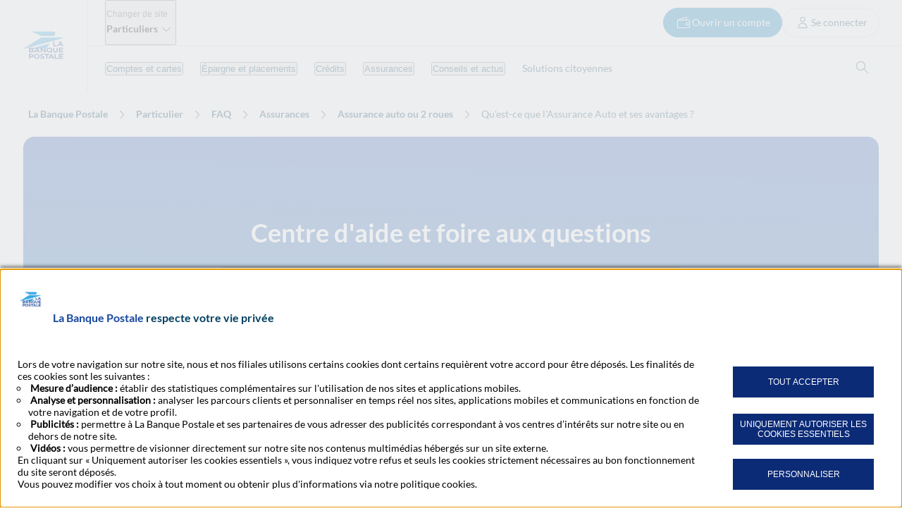

--- FILE ---
content_type: text/html;charset=utf-8
request_url: https://www.labanquepostale.fr/particulier/faq-centre-aide/assurances/assurance-vehicule.question.html/qu-est-ce-que-l-assurance-auto-et-ses-avantages.html
body_size: 30408
content:

<!DOCTYPE html>
<html lang="fr" data-darkmode-allowed="false">
<head data-template="th3faqcategorypage"><meta http-equiv="content-type" content="text/html; charset=UTF-8"/>
<meta name="viewport" content="width=device-width"/>
<meta http-equiv="X-UA-Compatible" content="IE=edge"/>














    
    
    
<script src="/etc.clientlibs/labanquepostale/commons/clientlibs/designsystem/clientlib-darkmode.min.d6d5d36f31dc57c5ee5605c6de9fd629.js"></script>



    
    
<link rel="stylesheet" href="/etc.clientlibs/labanquepostale/commons/clientlibs/designsystem/clientlib-home.min.cac3714e464228f3615398e28abb24e3.css" type="text/css">



    

    <script async type="text/javascript" src="//cdn.tagcommander.com/2623/tc_LaBanquePostale_4.js"></script>

<!-- AB TASTY SCRIPT -->

<script type="text/javascript" src="https://try.abtasty.com/51aaa82588a2845936d16ec346a815ce.js"></script>
<!-- /AB TASTY SCRIPT -->


<!-- default favicon -->
<link rel="shortcut icon" href="/content/dam/lbp/favicon/LOGO-digital-fd-clair-RVB-blanc-32px.ico" type="image/x-icon"/>
<link rel="icon" href="/content/dam/lbp/favicon/LOGO-digital-fd-clair-RVB-blanc-32px.ico" sizes="32x32" type="image/png"/>

<!-- for android mobile devices -->
<link rel="icon" href="/content/dam/lbp/favicon/LOGO-digital-fd-clair-RVB-blanc-32px.ico" type="image/png" sizes="192x192"/>

<!-- for apple mobile devices -->
<link rel="apple-touch-icon" href="/content/dam/lbp/favicon/LOGO-digital-fd-clair-RVB-blanc-32px.ico" type="image/png" sizes="152x152"/>
<link rel="apple-touch-icon" href="/content/dam/lbp/favicon/LOGO-digital-fd-clair-RVB-blanc-32px.ico" type="image/png" sizes="120x120"/>
<link rel="apple-touch-icon-precomposed" href="/content/dam/lbp/favicon/LOGO-digital-fd-clair-RVB-blanc-32px.ico" type="image/png" sizes="152x152"/>
<link rel="apple-touch-icon-precomposed" href="/content/dam/lbp/favicon/LOGO-digital-fd-clair-RVB-blanc-32px.ico" type="image/png" sizes="120x120"/>
<!-- google tv favicon -->
<link rel="icon" href="/content/dam/lbp/favicon/LOGO-digital-fd-clair-RVB-blanc-32px.ico" sizes="96x96" type="image/png"/>








<title>Qu&#39;est-ce que l&#39;Assurance Auto et ses avantages ? - Centre d&#39;aide - Foire aux questions - La Banque Postale</title>
<meta name="description" content="Une question sur votre Assurance Auto ou 2 Roues ? Découvrez notre foire aux questions et contactez-nous si besoin."/>
<meta name="color-scheme" content="light dark"/>


<meta name="env" content="developpement"/>



<script type="text/javascript" id="initTracking" data-jsonpage="{&#34;page&#34;:&#34;qu-est-ce-que-l-assurance-auto-et-ses-avantages&#34;,&#34;page_chapter1&#34;:&#34;faq-centre-aide&#34;,&#34;page_chapter2&#34;:&#34;assurances&#34;,&#34;page_chapter3&#34;:&#34;assurance-vehicule.question.html&#34;}" data-jsonclick="{&#34;click_chapter2&#34;:&#34;assurances_assurance-vehicule.question.html_qu-est-ce-que-l-assurance-auto-et-ses-avantages&#34;,&#34;click_chapter1&#34;:&#34;faq-centre-aide&#34;}">
    var tc_vars = {
            site : '388889',
            site_level2 : '',
            page_chapter1 : 'faq-centre-aide',
            page_chapter2 : 'assurances',
            page_chapter3 : 'assurance-vehicule.question.html',
            page : 'qu-est-ce-que-l-assurance-auto-et-ses-avantages'
        };
</script>

    
    
<script src="/etc.clientlibs/labanquepostale/commons/clientlibs/aem/tracking.min.e622a23f5c4341f164a37c071ba4b01c.js"></script>




</head>

    <body data-title="Assurance auto ou 2 roues" data-page-context="sitepublic">
        







<div class="js-avoidlinks">
    <ul class="m-list--horizontal--align-left">
        <li><a class="a-avoidlink__item a-link__item" href="https://voscomptesenligne.labanquepostale.fr/voscomptes/canalXHTML/identif.ea?origin=particuliers"><span>Accès à vos comptes par l&#39;écran de connexion pleine page</span></a></li>
        <li><a class="a-avoidlink__item a-link__item" href="#avoid-menu"><span>Accéder au Menu Principal</span></a></li>
        <li><a class="a-avoidlink__item a-link__item" href="#avoid-contenu"><span>Accéder au Contenu éditorial</span></a></li>
        <li><a class="a-avoidlink__item a-link__item" href="#avoid-footer"><span>Accéder au Pied de page</span></a></li>
    </ul>
</div>







<header id="header" class="o-header " role="banner" data-percent="0">
    <!-- Logo -->
    

<div class="m-logo">
    
        <a href="/" class="js-logo-type" title="Accueil La Banque Postale">
            

    
    
    <!-- Icon render -->
    <picture>
        

        
        

        <!-- Light version -->
        <source srcset="/content/dam/lbp/iconographie/assets-specifiques/logos-group/lbp/light/LOGO-LBP-digital-fd-clair-RVB.svg" media="(prefers-color-scheme: light)" type="image/svg+xml"/>

        <!-- Dark version (optional) -->
        
        <img src="/content/dam/lbp/iconographie/assets-specifiques/logos-group/lbp/light/LOGO-LBP-digital-fd-clair-RVB.svg" data-alt="La Banque Postale" width="56" height="56" alt="La Banque Postale" aria-hidden="false" loading="lazy"/>
    </picture>


        </a>
    
</div>


    <div class="o-header__container ">
        <!-- Meta Nav -->
        

<div class="o-header-metanav " aria-expanded="false">
    
    
    
    
    <button class="o-header-metanav__open-btn" data-sticky-hidden title="Changer de site Particuliers - Afficher la liste des sites La Banque Postale">
        <span class="o-header-metanav__open-btn__label">Changer de site </span>
        <span class="o-header-metanav__open-btn__sitelabel">
            <strong>Particuliers</strong>
            <svg class="a-icon--s icon-primary" aria-hidden="true" focusable="false">
                <use href="/etc.clientlibs/labanquepostale/commons/clientlibs/designsystem/clientlib-base/resources/img/svg-icons.svg#ic-interface-chevron-down"></use>
            </svg>
        </span>
    </button>
    <div class="o-header-metanav__panel" role="dialog" aria-label="Changer de site" aria-modal="true">
        <div class="o-header-metanav__panel__inner" role="document">
            <div class="o-metanavigation__header">
                <p class="o-metanavigation__title">
                    <span class="o-metanavigation__title__label">Changer de site</span>
                    <strong>Particuliers</strong>
                    <svg class="a-icon--s icon-primary" aria-hidden="true" focusable="false">
                        <use href="/etc.clientlibs/labanquepostale/commons/clientlibs/designsystem/clientlib-base/resources/img/svg-icons.svg#ic-interface-chevron-down"></use>
                    </svg>
                </p>
                <button class="o-metanavigation__close-btn" aria-label="Fermer la liste des sites la Banque Postale">
                    Fermer
                    <svg class="a-icon--s icon-primary" aria-hidden="true" focusable="false">
                        <use href="/etc.clientlibs/labanquepostale/commons/clientlibs/designsystem/clientlib-base/resources/img/svg-icons.svg#ic-interface-close"></use>
                    </svg>
                </button>
            </div>
            <div class="o-metanavigation__list__wrapper">
                <ul class="o-metanavigation__list js-metanav-parent-list">
                    
                    <li class="o-metanavigation__list__item active">
                        <button class="o-metanavigation__list__item__btn m-title--h5" aria-expanded="false">
                            Particuliers
                            <svg class="o-metanavigation__list__item__icon a-icon--sm icon-primary" aria-hidden="true" focusable="false">
                                <use href="/etc.clientlibs/labanquepostale/commons/clientlibs/designsystem/clientlib-base/resources/img/svg-icons.svg#ic-interface-chevron-down"></use>
                            </svg>
                        </button>
                        <div class="o-metanavigation__sublist__wrapper">
                            <ul class="o-metanavigation__sublist js-metanav-parent-list">
                                
                                <li class="o-metanavigation__sublist__item">
                                    <a href="https://www.labanquepostale.fr/" class="o-metanavigation__sublist__item__link ">Accueil site Particuliers</a>
                                    
                                    
                                </li>
                            
                                
                                <li class="o-metanavigation__sublist__item">
                                    <a href="https://www.labanquepostale.fr/particulier/solutions-jeunes.html" class="o-metanavigation__sublist__item__link ">Solutions Jeunes</a>
                                    
                                    
                                </li>
                            
                                
                                <li class="o-metanavigation__sublist__item">
                                    <a href="https://www.labanquepostale.fr/particulier/solutions-famille.html" class="o-metanavigation__sublist__item__link ">Solutions Familles</a>
                                    
                                    
                                </li>
                            
                                
                                <li class="o-metanavigation__sublist__item">
                                    <a href="https://www.labanquepostale.fr/particulier/solutions-retraites.html" class="o-metanavigation__sublist__item__link ">Solutions Retraités</a>
                                    
                                    
                                </li>
                            
                                
                                <li class="o-metanavigation__sublist__item">
                                    <a href="https://www.labanquepostale.fr/particulier/solutions-patrimoniales.html" class="o-metanavigation__sublist__item__link ">Solutions Patrimoniales</a>
                                    
                                    
                                </li>
                            </ul>
                        </div>
                    </li>
                
                    
                    <li class="o-metanavigation__list__item ">
                        <button class="o-metanavigation__list__item__btn m-title--h5" aria-expanded="false">
                            Professionnels
                            <svg class="o-metanavigation__list__item__icon a-icon--sm icon-primary" aria-hidden="true" focusable="false">
                                <use href="/etc.clientlibs/labanquepostale/commons/clientlibs/designsystem/clientlib-base/resources/img/svg-icons.svg#ic-interface-chevron-down"></use>
                            </svg>
                        </button>
                        <div class="o-metanavigation__sublist__wrapper">
                            <ul class="o-metanavigation__sublist js-metanav-parent-list">
                                
                                <li class="o-metanavigation__sublist__item">
                                    <a href="/professionnels-entrepreneurs.html" class="o-metanavigation__sublist__item__link ">Accueil site Professionnels et Entrepreneurs</a>
                                    
                                    
                                </li>
                            
                                
                                <li class="o-metanavigation__sublist__item">
                                    <a href="/professionnels-entrepreneurs/nos-expertises/commercants-artisans-franchises.html" class="o-metanavigation__sublist__item__link ">Commerçants, artisans et franchisés</a>
                                    
                                    
                                </li>
                            
                                
                                <li class="o-metanavigation__sublist__item">
                                    <a href="/professionnels-entrepreneurs/nos-expertises/auto-entrepreneurs.html" class="o-metanavigation__sublist__item__link ">Auto-entrepreneurs</a>
                                    
                                    
                                </li>
                            
                                
                                <li class="o-metanavigation__sublist__item">
                                    <a href="/professionnels-entrepreneurs/nos-expertises/professions-liberales.html" class="o-metanavigation__sublist__item__link ">Professions libérales</a>
                                    
                                    
                                </li>
                            
                                
                                <li class="o-metanavigation__sublist__item">
                                    <a href="/professionnels-entrepreneurs/nos-expertises/createurs-entreprise.html" class="o-metanavigation__sublist__item__link ">Créateurs d&#39;entreprise</a>
                                    
                                    
                                </li>
                            </ul>
                        </div>
                    </li>
                
                    
                    <li class="o-metanavigation__list__item ">
                        <button class="o-metanavigation__list__item__btn m-title--h5" aria-expanded="false">
                            Entreprises
                            <svg class="o-metanavigation__list__item__icon a-icon--sm icon-primary" aria-hidden="true" focusable="false">
                                <use href="/etc.clientlibs/labanquepostale/commons/clientlibs/designsystem/clientlib-base/resources/img/svg-icons.svg#ic-interface-chevron-down"></use>
                            </svg>
                        </button>
                        <div class="o-metanavigation__sublist__wrapper">
                            <ul class="o-metanavigation__sublist js-metanav-parent-list">
                                
                                <li class="o-metanavigation__sublist__item">
                                    <a href="https://www.labanquepostale.fr/entreprises.html" class="o-metanavigation__sublist__item__link ">Accueil site Entreprises</a>
                                    
                                    
                                </li>
                            </ul>
                        </div>
                    </li>
                
                    
                    <li class="o-metanavigation__list__item ">
                        <button class="o-metanavigation__list__item__btn m-title--h5" aria-expanded="false">
                            Associations
                            <svg class="o-metanavigation__list__item__icon a-icon--sm icon-primary" aria-hidden="true" focusable="false">
                                <use href="/etc.clientlibs/labanquepostale/commons/clientlibs/designsystem/clientlib-base/resources/img/svg-icons.svg#ic-interface-chevron-down"></use>
                            </svg>
                        </button>
                        <div class="o-metanavigation__sublist__wrapper">
                            <ul class="o-metanavigation__sublist js-metanav-parent-list">
                                
                                <li class="o-metanavigation__sublist__item">
                                    <a href="https://www.labanquepostale.fr/associations.html" class="o-metanavigation__sublist__item__link ">Accueil site Associations</a>
                                    
                                    
                                </li>
                            </ul>
                        </div>
                    </li>
                
                    
                    <li class="o-metanavigation__list__item ">
                        <button class="o-metanavigation__list__item__btn m-title--h5" aria-expanded="false">
                            Secteur public local
                            <svg class="o-metanavigation__list__item__icon a-icon--sm icon-primary" aria-hidden="true" focusable="false">
                                <use href="/etc.clientlibs/labanquepostale/commons/clientlibs/designsystem/clientlib-base/resources/img/svg-icons.svg#ic-interface-chevron-down"></use>
                            </svg>
                        </button>
                        <div class="o-metanavigation__sublist__wrapper">
                            <ul class="o-metanavigation__sublist js-metanav-parent-list">
                                
                                <li class="o-metanavigation__sublist__item">
                                    <a href="https://www.labanquepostale.fr/collectivites.html" class="o-metanavigation__sublist__item__link ">Accueil site Collectivités Locales</a>
                                    
                                    
                                </li>
                            
                                
                                <li class="o-metanavigation__sublist__item">
                                    <a href="https://www.labanquepostale.fr/bailleurs-sociaux.html" class="o-metanavigation__sublist__item__link ">Accueil site Logement Social et Économie Mixte</a>
                                    
                                    
                                </li>
                            
                                
                                <li class="o-metanavigation__sublist__item">
                                    <a href="https://www.labanquepostale.fr/hopitaux.html" class="o-metanavigation__sublist__item__link ">Accueil site Hôpitaux et médico-social</a>
                                    
                                    
                                </li>
                            </ul>
                        </div>
                    </li>
                
                    
                    <li class="o-metanavigation__list__item ">
                        <button class="o-metanavigation__list__item__btn m-title--h5" aria-expanded="false">
                            Groupe La Banque Postale
                            <svg class="o-metanavigation__list__item__icon a-icon--sm icon-primary" aria-hidden="true" focusable="false">
                                <use href="/etc.clientlibs/labanquepostale/commons/clientlibs/designsystem/clientlib-base/resources/img/svg-icons.svg#ic-interface-chevron-down"></use>
                            </svg>
                        </button>
                        <div class="o-metanavigation__sublist__wrapper">
                            <ul class="o-metanavigation__sublist js-metanav-parent-list">
                                
                                <li class="o-metanavigation__sublist__item">
                                    <a href="https://www.labanquepostale.com/" class="o-metanavigation__sublist__item__link ">Accueil site Groupe</a>
                                    
                                    
                                </li>
                            
                                
                                <li class="o-metanavigation__sublist__item">
                                    <a href="https://www.labanquepostale.com/newsroom-publications.html" class="o-metanavigation__sublist__item__link ">Journalistes</a>
                                    
                                    
                                </li>
                            
                                
                                <li class="o-metanavigation__sublist__item">
                                    <a href="https://www.labanquepostale.com/investisseurs.html" class="o-metanavigation__sublist__item__link ">Investisseurs</a>
                                    
                                    
                                </li>
                            
                                
                                <li class="o-metanavigation__sublist__item">
                                    <a href="https://www.labanquepostale.com/candidats.html" class="o-metanavigation__sublist__item__link ">Candidats</a>
                                    
                                    
                                </li>
                            </ul>
                        </div>
                    </li>
                </ul>
            </div>
        </div>
    </div>
    <div class="o-header-metanav__mask"></div>
</div>
        
        <div class="o-header-nav ">
            <!-- Header Link -->
            <div class="m-header-links__container" data-client="true">
                <div id="client-desktop" class="m-header__links__item__wrapper ">





<a href="/particulier/comptes-et-cartes/ouvrir-un-compte.html" title="Ouvrir un compte bancaire " class="m-header-links__item">
    <svg viewBox="0 0 24 24" class="a-icon--s icon-white" aria-hidden="true" focusable="false">
        <use href="/etc.clientlibs/labanquepostale/commons/clientlibs/designsystem/clientlib-base/resources/img/svg-icons.svg#ic-products-purse"></use>
    </svg>
    <span class="a-body--small">Ouvrir un compte</span>
</a>
</div>
                


<a href="/particulier/connexion-espace-client.html" class="m-header-links__item m-header-links__item--connect" data-connected-label="Connecté" data-connected-acces-label="Accéder à mon compte sécurisé" data-connected-url="https://voscomptesenligne.labanquepostale.fr/voscomptes/canalXHTML/identif.ea?origin=particuliers" title="Se connecter à son compte sécurisé">

    <svg viewBox="0 0 24 24" aria-hidden="true" focusable="false" class="a-icon--s icon-primary">
        <use href="/etc.clientlibs/labanquepostale/commons/clientlibs/designsystem/clientlib-base/resources/img/svg-icons.svg#ic-profile-adviser"></use>
    </svg>
    <span class="sr-only-xs a-body--small">Se connecter</span>
</a>


                

            </div>
            <div class="o-header-nav__action ">
                <!-- Search -->
                <div role="search">
                    

<a href="/particulier/resultat-recherche-particulier.html" class="m-header-search a-icon--s" title="Ouvrir l&#39;outil de recherche">
    <svg viewBox="0 0 24 24" class="a-icon--s icon-primary" aria-hidden="true" focusable="false">
        <use href="/etc.clientlibs/labanquepostale/commons/clientlibs/designsystem/clientlib-base/resources/img/svg-icons.svg#ic-interface-search"></use>
    </svg>
    <span class="sr-only">Ouvrir l&#39;outil de recherche</span>
</a>

                </div>

                <!-- Menu -->
                


<nav class="m-header-menu" role="navigation" aria-label="Menu Principal">
    <button class="m-header-menu__burger menu-toggle" type="button" role="button" data-level="0" tabindex="0" aria-expanded="false" data-close-burger-label="Fermer le menu" data-open-burger-label="Ouvrir le menu">
        <span class="sr-only">Ouvrir le menu</span>
        <span class="m-header-menu__burger__box">
            <span class="m-header-menu__burger__inner"></span>
        </span>
    </button>

    <div class="menu-expand" role="dialog" aria-modal="true" aria-label="Menu">
        <div role="document">

            <!-- First List -->
            <ul class="m-header-menu__list">
                
                    <li class="m-header-menu__item" data-level="1">
                        
                        <button data-level="1" class="m-header-menu__button menu-toggle" aria-expanded="false">Comptes et cartes
                            <svg class="m-header-menu__button__icon a-icon--sm icon-primary" aria-hidden="true" focusable="false">
                                <use href="/etc.clientlibs/labanquepostale/commons/clientlibs/designsystem/clientlib-base/resources/img/svg-icons.svg#ic-interface-chevron-down"></use>
                            </svg>
                        </button>

                        <div class="menu-expand m-header-submenu">
                            <div class="m-header-submenu__wrapper">
                                <!-- Description Menu item Desktop -->
                                <div class="m-header-menu__desc-wrapper">
                                    <div class="m-header-menu__desc">
                                        <div class="m-header-menu__desc__title" role="heading" aria-level="2">Comptes et cartes</div>
                                        <p class="m-header-menu__desc__text">Ouvrez un compte bancaire à La Banque Postale et bénéficiez de nos différentes offres et services banque et assurance. </p>
                                        <div class="m-cta--primary m-cta--contain">
                                            <a href="https://ouverturecompte.labanquepostale.fr/" target="_blank" class="m-header-menu__desc__cta m-cta m-cta--large" alt="J&#39;ouvre un compte">J&#39;ouvre un compte</a>
                                        </div>
                                    </div>
                                </div>
                                <!-- Second List -->
                                <ul class="m-header-submenu__list">
                                    <li class="m-header-submenu__item" data-level="2">
                                        <a href="https://www.labanquepostale.fr/particulier/comptes-et-cartes/ouvrir-un-compte.html" class="m-header-submenu__link" data-level="2">Ouvrir un compte bancaire</a>
                                        

                                        <!-- Third List -->
                                        
                                    </li>
                                
                                    <li class="m-header-submenu__item" data-level="2">
                                        
                                        <button data-level="2" class="m-header-submenu__button menu-toggle" aria-expanded="false">Compte bancaire
                                            <svg class="m-header-submenu__button__icon a-icon--sm icon-primary" aria-hidden="true" focusable="false">
                                                <use href="/etc.clientlibs/labanquepostale/commons/clientlibs/designsystem/clientlib-base/resources/img/svg-icons.svg#ic-interface-chevron-down"></use>
                                            </svg>
                                        </button>

                                        <!-- Third List -->
                                        <ul class="menu-expand m-header-sublist">
                                            <li class="m-header-sublist__item" data-level="3">
                                                <a href="https://www.labanquepostale.fr/particulier/comptes-et-cartes/ouvrir-un-compte.html" class="m-header-sublist__link">Formule de Compte
                                                </a>
                                            </li>
                                        
                                            <li class="m-header-sublist__item" data-level="3">
                                                <a href="https://www.labanquepostale.fr/particulier/comptes-et-cartes/comptes-bancaires/ouverture-de-compte-jeune.html" class="m-header-sublist__link">Ouvrir un compte jeune
                                                </a>
                                            </li>
                                        
                                            <li class="m-header-sublist__item" data-level="3">
                                                <a href="https://www.labanquepostale.fr/particulier/comptes-et-cartes/comptes-bancaires/ouverture-de-compte-mineur.html" class="m-header-sublist__link">Ouvrir un compte 12-17 ans
                                                </a>
                                            </li>
                                        
                                            <li class="m-header-sublist__item" data-level="3">
                                                <a href="https://www.labanquepostale.fr/particulier/comptes-et-cartes/comptes-bancaires/formule-de-compte-simplicite.html" class="m-header-sublist__link">Formule de Compte Simplicité
                                                </a>
                                            </li>
                                        
                                            <li class="m-header-sublist__item" data-level="3">
                                                <a href="https://www.labanquepostale.fr/particulier/comptes-et-cartes/comptes-bancaires/mobilite-bancaire.html" class="m-header-sublist__link">Mobilité bancaire
                                                </a>
                                            </li>
                                        
                                            <li class="m-header-sublist__item" data-level="3">
                                                <a href="https://www.labanquepostale.fr/particulier/assurer/assurances-au-quotidien.html" class="m-header-sublist__link">Assurances au quotidien
                                                </a>
                                            </li>
                                        
                                            <li class="m-header-sublist__item" data-level="3">
                                                <a href="https://www.labanquepostale.fr/particulier/comptes-et-cartes/comptes-bancaires/decouvert-autorise.html" class="m-header-sublist__link">Découvert autorisé
                                                </a>
                                            </li>
                                        
                                            <li class="m-header-sublist__item" data-level="3">
                                                <a href="https://www.labanquepostale.fr/particulier/comptes-et-cartes/comptes-bancaires/livret-a-accessibilite-bancaire.html" class="m-header-sublist__link">Livret A d&#39;accessibilité bancaire
                                                </a>
                                            </li>
                                        
                                            <li class="m-header-sublist__item" data-level="3">
                                                <a href="https://www.labanquepostale.fr/particulier/solutions-citoyennes/transition-ecologique/carbo.html" class="m-header-sublist__link" data-last-item>Votre empreinte carbone
                                                </a>
                                            </li>
                                        </ul>
                                    </li>
                                
                                    <li class="m-header-submenu__item" data-level="2">
                                        
                                        <button data-level="2" class="m-header-submenu__button menu-toggle" aria-expanded="false">Cartes bancaires
                                            <svg class="m-header-submenu__button__icon a-icon--sm icon-primary" aria-hidden="true" focusable="false">
                                                <use href="/etc.clientlibs/labanquepostale/commons/clientlibs/designsystem/clientlib-base/resources/img/svg-icons.svg#ic-interface-chevron-down"></use>
                                            </svg>
                                        </button>

                                        <!-- Third List -->
                                        <ul class="menu-expand m-header-sublist">
                                            <li class="m-header-sublist__item" data-level="3">
                                                <a href="https://www.labanquepostale.fr/particulier/comptes-et-cartes/cartes-bancaires/carte-realys.html" class="m-header-sublist__link">Carte Réalys
                                                </a>
                                            </li>
                                        
                                            <li class="m-header-sublist__item" data-level="3">
                                                <a href="https://www.labanquepostale.fr/particulier/comptes-et-cartes/cartes-bancaires/carte-visa-classic.html" class="m-header-sublist__link">Carte Visa Classic
                                                </a>
                                            </li>
                                        
                                            <li class="m-header-sublist__item" data-level="3">
                                                <a href="https://www.labanquepostale.fr/particulier/comptes-et-cartes/cartes-bancaires/carte-visa-premier.html" class="m-header-sublist__link">Carte Visa Premier
                                                </a>
                                            </li>
                                        
                                            <li class="m-header-sublist__item" data-level="3">
                                                <a href="https://www.labanquepostale.fr/particulier/comptes-et-cartes/cartes-bancaires/carte-visa-platinum.html" class="m-header-sublist__link">Carte Visa Platinum
                                                </a>
                                            </li>
                                        
                                            <li class="m-header-sublist__item" data-level="3">
                                                <a href="https://www.labanquepostale.fr/particulier/comptes-et-cartes/cartes-bancaires/carte-visa-infinite.html" class="m-header-sublist__link">Carte Visa Infinite
                                                </a>
                                            </li>
                                        
                                            <li class="m-header-sublist__item" data-level="3">
                                                <a href="https://www.labanquepostale.fr/particulier/comptes-et-cartes/cartes-bancaires/carte-prepayee-de-la-banque-postale.html" class="m-header-sublist__link">Carte Prépayée de La Banque Postale
                                                </a>
                                            </li>
                                        
                                            <li class="m-header-sublist__item" data-level="3">
                                                <a href="https://www.labanquepostale.fr/particulier/comptes-et-cartes/cartes-bancaires/carte-protectys.html" class="m-header-sublist__link">Carte Protectys
                                                </a>
                                            </li>
                                        
                                            <li class="m-header-sublist__item" data-level="3">
                                                <a href="https://www.labanquepostale.fr/particulier/comptes-et-cartes/cartes-bancaires/carte-regliss.html" class="m-header-sublist__link" data-last-item>Carte Regliss
                                                </a>
                                            </li>
                                        </ul>
                                    </li>
                                
                                    <li class="m-header-submenu__item" data-level="2">
                                        
                                        <button data-level="2" class="m-header-submenu__button menu-toggle" aria-expanded="false">Services cartes
                                            <svg class="m-header-submenu__button__icon a-icon--sm icon-primary" aria-hidden="true" focusable="false">
                                                <use href="/etc.clientlibs/labanquepostale/commons/clientlibs/designsystem/clientlib-base/resources/img/svg-icons.svg#ic-interface-chevron-down"></use>
                                            </svg>
                                        </button>

                                        <!-- Third List -->
                                        <ul class="menu-expand m-header-sublist">
                                            <li class="m-header-sublist__item" data-level="3">
                                                <a href="https://www.labanquepostale.fr/particulier/comptes-et-cartes/services-de-cartes/cashback.html" class="m-header-sublist__link">Programme de cashback
                                                </a>
                                            </li>
                                        
                                            <li class="m-header-sublist__item" data-level="3">
                                                <a href="https://www.labanquepostale.fr/particulier/comptes-et-cartes/services-de-cartes/apple-pay.html" class="m-header-sublist__link">Apple Pay
                                                </a>
                                            </li>
                                        
                                            <li class="m-header-sublist__item" data-level="3">
                                                <a href="https://www.labanquepostale.fr/particulier/comptes-et-cartes/services-de-cartes/samsung-pay.html" class="m-header-sublist__link">Samsung Pay
                                                </a>
                                            </li>
                                        
                                            <li class="m-header-sublist__item" data-level="3">
                                                <a href="https://www.labanquepostale.fr/particulier/comptes-et-cartes/services-de-cartes/service-e-carte-bleue.html" class="m-header-sublist__link">e-Carte Bleue
                                                </a>
                                            </li>
                                        
                                            <li class="m-header-sublist__item" data-level="3">
                                                <a href="https://www.labanquepostale.fr/particulier/comptes-et-cartes/services-de-cartes/carte-option-credit.html" class="m-header-sublist__link">Carte Option Crédit
                                                </a>
                                            </li>
                                        
                                            <li class="m-header-sublist__item" data-level="3">
                                                <a href="https://www.labanquepostale.fr/particulier/comptes-et-cartes/services-de-cartes/cartes-caritatives.html" class="m-header-sublist__link">Carte Solidarité Sida
                                                </a>
                                            </li>
                                        
                                            <li class="m-header-sublist__item" data-level="3">
                                                <a href="https://www.labanquepostale.fr/particulier/comptes-et-cartes/services-de-cartes/service-debit-differe.html" class="m-header-sublist__link">Service Débit Différé
                                                </a>
                                            </li>
                                        
                                            <li class="m-header-sublist__item" data-level="3">
                                                <a href="https://www.labanquepostale.fr/particulier/comptes-et-cartes/services-de-cartes/3d-secure.html" class="m-header-sublist__link">3D Secure
                                                </a>
                                            </li>
                                        
                                            <li class="m-header-sublist__item" data-level="3">
                                                <a href="https://www.labanquepostale.fr/particulier/comptes-et-cartes/services-de-cartes/paiement-sans-contact.html" class="m-header-sublist__link">Paiement sans contact
                                                </a>
                                            </li>
                                        
                                            <li class="m-header-sublist__item" data-level="3">
                                                <a href="https://www.labanquepostale.fr/particulier/comptes-et-cartes/services-de-cartes/django.html" class="m-header-sublist__link">Financement en 3x avec Django
                                                </a>
                                            </li>
                                        
                                            <li class="m-header-sublist__item" data-level="3">
                                                <a href="https://www.labanquepostale.fr/particulier/comptes-et-cartes/services-de-cartes/carte-impact.html" class="m-header-sublist__link">Carte à impact
                                                </a>
                                            </li>
                                        
                                            <li class="m-header-sublist__item" data-level="3">
                                                <a href="https://www.labanquepostale.fr/particulier/comptes-et-cartes/services-de-cartes/old-service-e-carte-bleue.html" class="m-header-sublist__link">e-Carte Bleue
                                                </a>
                                            </li>
                                        
                                            <li class="m-header-sublist__item" data-level="3">
                                                <a href="https://www.labanquepostale.fr/particulier/comptes-et-cartes/services-de-cartes/option-internationale.html" class="m-header-sublist__link" data-last-item>Option internationale
                                                </a>
                                            </li>
                                        </ul>
                                    </li>
                                
                                    <li class="m-header-submenu__item" data-level="2">
                                        
                                        <button data-level="2" class="m-header-submenu__button menu-toggle" aria-expanded="false">Moyens de paiement
                                            <svg class="m-header-submenu__button__icon a-icon--sm icon-primary" aria-hidden="true" focusable="false">
                                                <use href="/etc.clientlibs/labanquepostale/commons/clientlibs/designsystem/clientlib-base/resources/img/svg-icons.svg#ic-interface-chevron-down"></use>
                                            </svg>
                                        </button>

                                        <!-- Third List -->
                                        <ul class="menu-expand m-header-sublist">
                                            <li class="m-header-sublist__item" data-level="3">
                                                <a href="https://www.labanquepostale.fr/particulier/comptes-et-cartes/moyens-de-paiement/virement-sepa.html" class="m-header-sublist__link">Virement SEPA
                                                </a>
                                            </li>
                                        
                                            <li class="m-header-sublist__item" data-level="3">
                                                <a href="https://www.labanquepostale.fr/particulier/comptes-et-cartes/moyens-de-paiement/virement-international.html" class="m-header-sublist__link">Virement international
                                                </a>
                                            </li>
                                        
                                            <li class="m-header-sublist__item" data-level="3">
                                                <a href="https://www.labanquepostale.fr/particulier/comptes-et-cartes/moyens-de-paiement/prelevement.html" class="m-header-sublist__link">Le Prélèvement SEPA
                                                </a>
                                            </li>
                                        
                                            <li class="m-header-sublist__item" data-level="3">
                                                <a href="https://www.labanquepostale.fr/particulier/comptes-et-cartes/moyens-de-paiement/cheques.html" class="m-header-sublist__link">Le Chèque
                                                </a>
                                            </li>
                                        
                                            <li class="m-header-sublist__item" data-level="3">
                                                <a href="https://www.labanquepostale.fr/particulier/comptes-et-cartes/moyens-de-paiement/service-western-union.html" class="m-header-sublist__link">Service Western Union
                                                </a>
                                            </li>
                                        
                                            <li class="m-header-sublist__item" data-level="3">
                                                <a href="https://www.labanquepostale.fr/particulier/comptes-et-cartes/moyens-de-paiement/wero.html" class="m-header-sublist__link" data-last-item>Wero
                                                </a>
                                            </li>
                                        </ul>
                                    </li>
                                
                                    <li class="m-header-submenu__item" data-level="2">
                                        
                                        <button data-level="2" class="m-header-submenu__button menu-toggle" aria-expanded="false">Services digitaux
                                            <svg class="m-header-submenu__button__icon a-icon--sm icon-primary" aria-hidden="true" focusable="false">
                                                <use href="/etc.clientlibs/labanquepostale/commons/clientlibs/designsystem/clientlib-base/resources/img/svg-icons.svg#ic-interface-chevron-down"></use>
                                            </svg>
                                        </button>

                                        <!-- Third List -->
                                        <ul class="menu-expand m-header-sublist">
                                            <li class="m-header-sublist__item" data-level="3">
                                                <a href="https://www.labanquepostale.fr/particulier/comptes-et-cartes/espaces-clients/banque-en-ligne.html" class="m-header-sublist__link">Espace Client Internet
                                                </a>
                                            </li>
                                        
                                            <li class="m-header-sublist__item" data-level="3">
                                                <a href="https://www.labanquepostale.fr/particulier/comptes-et-cartes/espaces-clients/application-mobile.html" class="m-header-sublist__link">Application Mobile
                                                </a>
                                            </li>
                                        
                                            <li class="m-header-sublist__item" data-level="3">
                                                <a href="https://www.labanquepostale.fr/particulier/comptes-et-cartes/espaces-clients/cartes-prepayees.html" class="m-header-sublist__link">Espaces clients Cartes Prépayées
                                                </a>
                                            </li>
                                        
                                            <li class="m-header-sublist__item" data-level="3">
                                                <a href="https://www.labanquepostale.fr/particulier/comptes-et-cartes/espaces-clients/securite.html" class="m-header-sublist__link">Sécurité
                                                </a>
                                            </li>
                                        
                                            <li class="m-header-sublist__item" data-level="3">
                                                <a href="https://www.labanquepostale.fr/particulier/comptes-et-cartes/espaces-clients/e-releve.html" class="m-header-sublist__link">E-relevé
                                                </a>
                                            </li>
                                        
                                            <li class="m-header-sublist__item" data-level="3">
                                                <a href="https://www.labanquepostale.fr/particulier/comptes-et-cartes/espaces-clients/messagerie-securisee.html" class="m-header-sublist__link">Messagerie Sécurisée
                                                </a>
                                            </li>
                                        
                                            <li class="m-header-sublist__item" data-level="3">
                                                <a href="https://www.labanquepostale.fr/particulier/footer/actualisation-des-informations-personnelles.html" class="m-header-sublist__link" data-last-item>Actualisation des informations personnelles
                                                </a>
                                            </li>
                                        </ul>
                                    </li>
                                
                                    <li class="m-header-submenu__item" data-level="2">
                                        <a href="https://www.labanquepostale.fr/particulier/comptes-et-cartes/offre-parrainage.html" class="m-header-submenu__link" data-level="2">Offre parrainage</a>
                                        

                                        <!-- Third List -->
                                        
                                    </li>
                                
                                    <li class="m-header-submenu__item" data-level="2">
                                        <a href="https://www.labanquepostale.fr/particulier/comptes-et-cartes/espaces-clients/la-banque-postale-chez-soi.html" class="m-header-submenu__link" data-level="2">La Banque Postale Chez Soi, votre agence à distance</a>
                                        

                                        <!-- Third List -->
                                        
                                    </li>
                                </ul>

                                <!-- Push -->
                                <div class="m-header-menu__push__wrapper bg-color-compte ">
                                    <div class="m-header-menu__push">
                                        <div class="m-header-menu__push__img ">
                                            
    
    
    
    
    
    

    
        <!-- Image render -->
        <div class="a-image__wrapper">
            <picture>

                
                    <source media="(min-width: 768px)" srcset="/content/dam/lbp/iconographie/typologie/loisirs-moments-de-vie/centre-commercial.jpg-rend-cq5dam.web.375.375.jpg , /content/dam/lbp/iconographie/typologie/loisirs-moments-de-vie/centre-commercial.jpg-rend-cq5dam.web.750.750.jpg 2x"/>
                
                    <source media="(min-width: 20px)" srcset="/content/dam/lbp/iconographie/typologie/loisirs-moments-de-vie/centre-commercial.jpg-rend-cq5dam.web.375.375.jpg , /content/dam/lbp/iconographie/typologie/loisirs-moments-de-vie/centre-commercial.jpg-rend-cq5dam.web.750.750.jpg 2x"/>
                
                <img src="/content/dam/lbp/iconographie/typologie/loisirs-moments-de-vie/centre-commercial.jpg-rend-cq5dam.web.750.750.jpg" width="750px" height="752px" class="a-image__component a-image--responsive  a-image--constraints " alt loading="lazy"/>
            </picture>

            
            

            <!-- Modal Button -->
            
        </div>

        <!-- Légende -->
        
    
    <!-- Accordéon -->
    <div class="a-image__desc">
        <div class="o-accordion__container js-accordion-container m-spacing-2xs-t m-spacing-xs-sm-t m-spacing-s-md-t">
            <button type="button" class="js-accordion__button js-accordion-title d-flex align-items-center" aria-expanded="false" data-rotate="180">
                <span class="o-accordion__label__open p-spacing-2xs-r p-spacing-xs-sm-r p-spacing-s-md-r">Afficher la description détaillée
                    
                </span>
                <span class="o-accordion__label__close o-accordion__label__close--hidden p-spacing-2xs-r p-spacing-xs-sm-r p-spacing-s-md-r">Cacher la description détaillée
                    
                </span>
                <svg viewBox="0 0 24 24" class="a-icon--s icon-primary" aria-hidden="true" focusable="false">
                    <use href="/etc.clientlibs/labanquepostale/commons/clientlibs/designsystem/clientlib-base/resources/img/svg-icons.svg#ic-interface-chevron-down"></use>
                </svg>
            </button>
            <div class="o-accordion__content m-text js-accordion-content hidden  p-spacing-xs-t p-spacing-s-md-t">
                <div class="a-body">Découvrez votre programme de cashback afin de bénéficier de remises sur vos achats du quotidien. (Sous conditions)</div>
            </div>
        </div>
    </div>

                                        </div>
                                        <div class="m-header-menu__push__content">
                                            <div class="m-header-menu__push__title" role="heading" aria-level="3">Programme de cashback</div>
                                            <p class="m-header-menu__push__text">Découvrez votre programme de cashback afin de bénéficier de remises sur vos achats du quotidien. (Sous conditions)</p>
                                            <a class="m-header-menu__push__cta m-cta--tertiary" href="/particulier/comptes-et-cartes/services-de-cartes/cashback.html" title="Programme de cashback" data-last-item>J&#39;en profite</a>
                                        </div>
                                    </div>
                                </div>
                            </div>
                        </div>
                    </li>
                
                    <li class="m-header-menu__item" data-level="1">
                        
                        <button data-level="1" class="m-header-menu__button menu-toggle" aria-expanded="false">Épargne et placements
                            <svg class="m-header-menu__button__icon a-icon--sm icon-primary" aria-hidden="true" focusable="false">
                                <use href="/etc.clientlibs/labanquepostale/commons/clientlibs/designsystem/clientlib-base/resources/img/svg-icons.svg#ic-interface-chevron-down"></use>
                            </svg>
                        </button>

                        <div class="menu-expand m-header-submenu">
                            <div class="m-header-submenu__wrapper">
                                <!-- Description Menu item Desktop -->
                                <div class="m-header-menu__desc-wrapper">
                                    <div class="m-header-menu__desc">
                                        <div class="m-header-menu__desc__title" role="heading" aria-level="2">Épargne et placements</div>
                                        <p class="m-header-menu__desc__text">Explorez toutes nos solutions d&#39;épargne et d&#39;investissements, adaptées à vos besoins : livrets, assurance-vie, PEA... Découvrez nos offres et supports d’investissements responsables (ISR), et gérez facilement votre capital avec La Banque Postale.
</p>
                                        
                                    </div>
                                </div>
                                <!-- Second List -->
                                <ul class="m-header-submenu__list">
                                    <li class="m-header-submenu__item" data-level="2">
                                        
                                        <button data-level="2" class="m-header-submenu__button menu-toggle" aria-expanded="false">Livrets d&#39;épargne
                                            <svg class="m-header-submenu__button__icon a-icon--sm icon-primary" aria-hidden="true" focusable="false">
                                                <use href="/etc.clientlibs/labanquepostale/commons/clientlibs/designsystem/clientlib-base/resources/img/svg-icons.svg#ic-interface-chevron-down"></use>
                                            </svg>
                                        </button>

                                        <!-- Third List -->
                                        <ul class="menu-expand m-header-sublist">
                                            <li class="m-header-sublist__item" data-level="3">
                                                <a href="https://www.labanquepostale.fr/particulier/epargner/livret-epargne/livret-a.html" class="m-header-sublist__link"> Livret A
                                                </a>
                                            </li>
                                        
                                            <li class="m-header-sublist__item" data-level="3">
                                                <a href="https://www.labanquepostale.fr/particulier/epargner/livret-epargne/ldds.html" class="m-header-sublist__link">Livret de développement durable et solidaire (LDDS)
                                                </a>
                                            </li>
                                        
                                            <li class="m-header-sublist__item" data-level="3">
                                                <a href="https://www.labanquepostale.fr/particulier/epargner/livret-epargne/lep.html" class="m-header-sublist__link">Livret d&#39;épargne populaire
                                                </a>
                                            </li>
                                        
                                            <li class="m-header-sublist__item" data-level="3">
                                                <a href="https://www.labanquepostale.fr/particulier/epargner/livret-epargne/livret-jeune.html" class="m-header-sublist__link">Livret Jeune Swing
                                                </a>
                                            </li>
                                        
                                            <li class="m-header-sublist__item" data-level="3">
                                                <a href="https://www.labanquepostale.fr/particulier/epargner/livret-epargne/compte-sur-livret.html" class="m-header-sublist__link">Compte sur livret
                                                </a>
                                            </li>
                                        
                                            <li class="m-header-sublist__item" data-level="3">
                                                <a href="https://www.labanquepostale.fr/particulier/epargner/livret-epargne/simulateur-de-livret.html" class="m-header-sublist__link">Simulateur livrets d&#39;épargne
                                                </a>
                                            </li>
                                        
                                            <li class="m-header-sublist__item" data-level="3">
                                                <a href="https://www.labanquepostale.fr/particulier/epargner/livret-epargne.html" class="m-header-sublist__link" data-last-item>Tous les livrets
                                                </a>
                                            </li>
                                        </ul>
                                    </li>
                                
                                    <li class="m-header-submenu__item" data-level="2">
                                        
                                        <button data-level="2" class="m-header-submenu__button menu-toggle" aria-expanded="false">Assurance vie
                                            <svg class="m-header-submenu__button__icon a-icon--sm icon-primary" aria-hidden="true" focusable="false">
                                                <use href="/etc.clientlibs/labanquepostale/commons/clientlibs/designsystem/clientlib-base/resources/img/svg-icons.svg#ic-interface-chevron-down"></use>
                                            </svg>
                                        </button>

                                        <!-- Third List -->
                                        <ul class="menu-expand m-header-sublist">
                                            <li class="m-header-sublist__item" data-level="3">
                                                <a href="https://www.labanquepostale.fr/particulier/epargner/assurance-vie-et-solution-retraite.html" class="m-header-sublist__link">Voir nos solutions d&#39;assurance vie
                                                </a>
                                            </li>
                                        
                                            <li class="m-header-sublist__item" data-level="3">
                                                <a href="https://www.labanquepostale.fr/particulier/epargner/assurance-vie-et-solution-retraite/cachemire-2.html" class="m-header-sublist__link">Cachemire 2 Série 2
                                                </a>
                                            </li>
                                        
                                            <li class="m-header-sublist__item" data-level="3">
                                                <a href="https://www.labanquepostale.fr/particulier/epargner/assurance-vie-et-solution-retraite/cachemire-pat.html" class="m-header-sublist__link">Cachemire Patrimoine Série 2
                                                </a>
                                            </li>
                                        
                                            <li class="m-header-sublist__item" data-level="3">
                                                <a href="https://www.labanquepostale.fr/particulier/epargner/assurance-vie-et-solution-retraite/perspective-capi.html" class="m-header-sublist__link">Perspective Capi
                                                </a>
                                            </li>
                                        
                                            <li class="m-header-sublist__item" data-level="3">
                                                <a href="https://www.labanquepostale.fr/particulier/epargner/assurance-vie-et-solution-retraite/cachemire-per.html" class="m-header-sublist__link">Cachemire PER
                                                </a>
                                            </li>
                                        
                                            <li class="m-header-sublist__item" data-level="3">
                                                <a href="https://www.labanquepostale.fr/particulier/epargner/assurance-vie-et-solution-retraite/pacte-generation.html" class="m-header-sublist__link">Pacte Génération
                                                </a>
                                            </li>
                                        
                                            <li class="m-header-sublist__item" data-level="3">
                                                <a href="https://www.labanquepostale.fr/particulier/epargner/assurance-vie-et-solution-retraite/prefon-per-retraite-agent-fonction-publique.html" class="m-header-sublist__link" data-last-item>PER Préfon-Retraite
                                                </a>
                                            </li>
                                        </ul>
                                    </li>
                                
                                    <li class="m-header-submenu__item" data-level="2">
                                        
                                        <button data-level="2" class="m-header-submenu__button menu-toggle" aria-expanded="false">Solutions pour investir
                                            <svg class="m-header-submenu__button__icon a-icon--sm icon-primary" aria-hidden="true" focusable="false">
                                                <use href="/etc.clientlibs/labanquepostale/commons/clientlibs/designsystem/clientlib-base/resources/img/svg-icons.svg#ic-interface-chevron-down"></use>
                                            </svg>
                                        </button>

                                        <!-- Third List -->
                                        <ul class="menu-expand m-header-sublist">
                                            <li class="m-header-sublist__item" data-level="3">
                                                <a href="https://www.labanquepostale.fr/particulier/epargner/solutions-investissement/patrimoine-financier.html" class="m-header-sublist__link">Valoriser son patrimoine financier
                                                </a>
                                            </li>
                                        
                                            <li class="m-header-sublist__item" data-level="3">
                                                <a href="https://www.labanquepostale.fr/particulier/epargner/solutions-investissement/modes-de-gestion.html" class="m-header-sublist__link">Les modes de gestion
                                                </a>
                                            </li>
                                        
                                            <li class="m-header-sublist__item" data-level="3">
                                                <a href="https://www.labanquepostale.fr/particulier/epargner/solutions-investissement/gestion-contrats.html" class="m-header-sublist__link" data-last-item>Gérer ses contrats
                                                </a>
                                            </li>
                                        </ul>
                                    </li>
                                
                                    <li class="m-header-submenu__item" data-level="2">
                                        <a href="https://www.labanquepostale.fr/particulier/epargner/investissement-esg.html" class="m-header-submenu__link" data-level="2">Investissement ESG</a>
                                        

                                        <!-- Third List -->
                                        
                                    </li>
                                
                                    <li class="m-header-submenu__item" data-level="2">
                                        
                                        <button data-level="2" class="m-header-submenu__button menu-toggle" aria-expanded="false">Univers Bourse
                                            <svg class="m-header-submenu__button__icon a-icon--sm icon-primary" aria-hidden="true" focusable="false">
                                                <use href="/etc.clientlibs/labanquepostale/commons/clientlibs/designsystem/clientlib-base/resources/img/svg-icons.svg#ic-interface-chevron-down"></use>
                                            </svg>
                                        </button>

                                        <!-- Third List -->
                                        <ul class="menu-expand m-header-sublist">
                                            <li class="m-header-sublist__item" data-level="3">
                                                <a href="https://www.labanquepostale.fr/particulier/epargner/univers-bourse/pea.html" class="m-header-sublist__link">Le PEA
                                                </a>
                                            </li>
                                        
                                            <li class="m-header-sublist__item" data-level="3">
                                                <a href="https://www.labanquepostale.fr/particulier/epargner/univers-bourse/offre-cle-en-main-pour-debuter-en-bourse.html" class="m-header-sublist__link">L&#39;Offre clé en main pour débuter en bourse
                                                </a>
                                            </li>
                                        
                                            <li class="m-header-sublist__item" data-level="3">
                                                <a href="https://www.labanquepostale.fr/particulier/epargner/univers-bourse/services-associes-au-pea.html" class="m-header-sublist__link">Les services dédiés au PEA
                                                </a>
                                            </li>
                                        
                                            <li class="m-header-sublist__item" data-level="3">
                                                <a href="https://www.labanquepostale.fr/particulier/epargner/placements-financiers-citoyens/fonds-particulier.html" class="m-header-sublist__link">L&#39;outil Sélecteur OPC
                                                </a>
                                            </li>
                                        
                                            <li class="m-header-sublist__item" data-level="3">
                                                <a href="https://www.labanquepostale.fr/particulier/epargner/univers-bourse/pea-pme-eti.html" class="m-header-sublist__link">Le PEA PME-ETI
                                                </a>
                                            </li>
                                        
                                            <li class="m-header-sublist__item" data-level="3">
                                                <a href="https://www.labanquepostale.fr/particulier/epargner/univers-bourse/bourse-en-ligne.html" class="m-header-sublist__link">La Bourse en ligne
                                                </a>
                                            </li>
                                        
                                            <li class="m-header-sublist__item" data-level="3">
                                                <a href="https://www.labanquepostale.fr/particulier/epargner/univers-bourse/fiscalite-du-pea-et-du-pea-pme-eti.html" class="m-header-sublist__link">La Fiscalité du PEA et du PEA PME-ETI
                                                </a>
                                            </li>
                                        
                                            <li class="m-header-sublist__item" data-level="3">
                                                <a href="https://www.labanquepostale.fr/particulier/epargner/univers-bourse/cto.html" class="m-header-sublist__link" data-last-item>Le Compte-Titres ordinaire
                                                </a>
                                            </li>
                                        </ul>
                                    </li>
                                
                                    <li class="m-header-submenu__item" data-level="2">
                                        <a href="https://www.labanquepostale.fr/particulier/epargner/compte-a-terme.html" class="m-header-submenu__link" data-level="2">Compte à terme taux fixe</a>
                                        

                                        <!-- Third List -->
                                        
                                    </li>
                                
                                    <li class="m-header-submenu__item" data-level="2">
                                        
                                        <button data-level="2" class="m-header-submenu__button menu-toggle" aria-expanded="false">Epargne logement
                                            <svg class="m-header-submenu__button__icon a-icon--sm icon-primary" aria-hidden="true" focusable="false">
                                                <use href="/etc.clientlibs/labanquepostale/commons/clientlibs/designsystem/clientlib-base/resources/img/svg-icons.svg#ic-interface-chevron-down"></use>
                                            </svg>
                                        </button>

                                        <!-- Third List -->
                                        <ul class="menu-expand m-header-sublist">
                                            <li class="m-header-sublist__item" data-level="3">
                                                <a href="https://www.labanquepostale.fr/particulier/epargner/epargne-logement/plan-epargne-logement.html" class="m-header-sublist__link">Plan épargne logement
                                                </a>
                                            </li>
                                        
                                            <li class="m-header-sublist__item" data-level="3">
                                                <a href="https://www.labanquepostale.fr/particulier/epargner/epargne-logement/compte-epargne-logement.html" class="m-header-sublist__link" data-last-item>Compte épargne logement
                                                </a>
                                            </li>
                                        </ul>
                                    </li>
                                
                                    <li class="m-header-submenu__item" data-level="2">
                                        
                                        <button data-level="2" class="m-header-submenu__button menu-toggle" aria-expanded="false">Services épargne
                                            <svg class="m-header-submenu__button__icon a-icon--sm icon-primary" aria-hidden="true" focusable="false">
                                                <use href="/etc.clientlibs/labanquepostale/commons/clientlibs/designsystem/clientlib-base/resources/img/svg-icons.svg#ic-interface-chevron-down"></use>
                                            </svg>
                                        </button>

                                        <!-- Third List -->
                                        <ul class="menu-expand m-header-sublist">
                                            <li class="m-header-sublist__item" data-level="3">
                                                <a href="https://www.labanquepostale.fr/particulier/epargner/services-epargne/services-interets-solidaires.html" class="m-header-sublist__link">Services Intérêts Solidaires
                                                </a>
                                            </li>
                                        
                                            <li class="m-header-sublist__item" data-level="3">
                                                <a href="https://www.labanquepostale.fr/particulier/epargner/services-epargne/versements-programmes-regulys.html" class="m-header-sublist__link">Versements programmes Regulys
                                                </a>
                                            </li>
                                        
                                            <li class="m-header-sublist__item" data-level="3">
                                                <a href="https://www.labanquepostale.fr/particulier/epargner/services-epargne/versements-programmes-ccepargne.html" class="m-header-sublist__link" data-last-item>Versements programmes CcéPargne
                                                </a>
                                            </li>
                                        </ul>
                                    </li>
                                
                                    <li class="m-header-submenu__item" data-level="2">
                                        
                                        <button data-level="2" class="m-header-submenu__button menu-toggle" aria-expanded="false">Simulateurs épargne
                                            <svg class="m-header-submenu__button__icon a-icon--sm icon-primary" aria-hidden="true" focusable="false">
                                                <use href="/etc.clientlibs/labanquepostale/commons/clientlibs/designsystem/clientlib-base/resources/img/svg-icons.svg#ic-interface-chevron-down"></use>
                                            </svg>
                                        </button>

                                        <!-- Third List -->
                                        <ul class="menu-expand m-header-sublist">
                                            <li class="m-header-sublist__item" data-level="3">
                                                <a href="https://www.labanquepostale.fr/particulier/epargner/simulateurs-epargne.html" class="m-header-sublist__link">Voir nos simulateurs d&#39;épargne
                                                </a>
                                            </li>
                                        
                                            <li class="m-header-sublist__item" data-level="3">
                                                <a href="https://www.labanquepostale.fr/particulier/epargner/simulateurs-epargne/diagnostic-succession.html" class="m-header-sublist__link">Simulateur succession
                                                </a>
                                            </li>
                                        
                                            <li class="m-header-sublist__item" data-level="3">
                                                <a href="https://www.labanquepostale.fr/particulier/epargner/simulateurs-epargne/simulateur-livret.html" class="m-header-sublist__link" data-last-item>Simulateur livret
                                                </a>
                                            </li>
                                        </ul>
                                    </li>
                                
                                    <li class="m-header-submenu__item" data-level="2">
                                        <a href="https://www.labanquepostale.fr/particulier/epargner/petra.html" class="m-header-submenu__link" data-level="2">Perspective Transmission</a>
                                        

                                        <!-- Third List -->
                                        
                                    </li>
                                </ul>

                                <!-- Push -->
                                <div class="m-header-menu__push__wrapper bg-color-epargne ">
                                    <div class="m-header-menu__push">
                                        <div class="m-header-menu__push__img ">
                                            
    
    
    
    
    
    

    
        <!-- Image render -->
        <div class="a-image__wrapper">
            <picture>

                
                    <source media="(min-width: 768px)" srcset="/content/dam/lbp/visuels/labels/corbeille-or-banque-postale.jpg-rend-cq5dam.web.375.375.jpg , /content/dam/lbp/visuels/labels/corbeille-or-banque-postale.jpg-rend-cq5dam.web.750.750.jpg 2x"/>
                
                    <source media="(min-width: 20px)" srcset="/content/dam/lbp/visuels/labels/corbeille-or-banque-postale.jpg-rend-cq5dam.web.375.375.jpg , /content/dam/lbp/visuels/labels/corbeille-or-banque-postale.jpg-rend-cq5dam.web.750.750.jpg 2x"/>
                
                <img src="/content/dam/lbp/visuels/labels/corbeille-or-banque-postale.jpg-rend-cq5dam.web.750.750.jpg" width="750px" height="1193px" class="a-image__component a-image--responsive  a-image--constraints " alt loading="lazy"/>
            </picture>

            
            

            <!-- Modal Button -->
            
        </div>

        <!-- Légende -->
        
    
    <!-- Accordéon -->
    <div class="a-image__desc">
        <div class="o-accordion__container js-accordion-container m-spacing-2xs-t m-spacing-xs-sm-t m-spacing-s-md-t">
            <button type="button" class="js-accordion__button js-accordion-title d-flex align-items-center" aria-expanded="false" data-rotate="180">
                <span class="o-accordion__label__open p-spacing-2xs-r p-spacing-xs-sm-r p-spacing-s-md-r">Afficher la description détaillée
                    
                </span>
                <span class="o-accordion__label__close o-accordion__label__close--hidden p-spacing-2xs-r p-spacing-xs-sm-r p-spacing-s-md-r">Cacher la description détaillée
                    
                </span>
                <svg viewBox="0 0 24 24" class="a-icon--s icon-primary" aria-hidden="true" focusable="false">
                    <use href="/etc.clientlibs/labanquepostale/commons/clientlibs/designsystem/clientlib-base/resources/img/svg-icons.svg#ic-interface-chevron-down"></use>
                </svg>
            </button>
            <div class="o-accordion__content m-text js-accordion-content hidden  p-spacing-xs-t p-spacing-s-md-t">
                <div class="a-body">LBP AM s’illustre une nouvelle fois dans le classement annuel du magazine Mieux Vivre Votre Argent.</div>
            </div>
        </div>
    </div>

                                        </div>
                                        <div class="m-header-menu__push__content">
                                            <div class="m-header-menu__push__title" role="heading" aria-level="3">Le groupe La Banque Postale doublement récompensée en 2025</div>
                                            <p class="m-header-menu__push__text">LBP AM s’illustre une nouvelle fois dans le classement annuel du magazine Mieux Vivre Votre Argent.</p>
                                            <a class="m-header-menu__push__cta m-cta--tertiary" href="/particulier/epargner/placements-financiers-citoyens/fonds-portefeuille.html" title="Le groupe La Banque Postale doublement récompensée en 2025" data-last-item>Découvrir Les Essentiels</a>
                                        </div>
                                    </div>
                                </div>
                            </div>
                        </div>
                    </li>
                
                    <li class="m-header-menu__item" data-level="1">
                        
                        <button data-level="1" class="m-header-menu__button menu-toggle" aria-expanded="false">Crédits
                            <svg class="m-header-menu__button__icon a-icon--sm icon-primary" aria-hidden="true" focusable="false">
                                <use href="/etc.clientlibs/labanquepostale/commons/clientlibs/designsystem/clientlib-base/resources/img/svg-icons.svg#ic-interface-chevron-down"></use>
                            </svg>
                        </button>

                        <div class="menu-expand m-header-submenu">
                            <div class="m-header-submenu__wrapper">
                                <!-- Description Menu item Desktop -->
                                <div class="m-header-menu__desc-wrapper">
                                    <div class="m-header-menu__desc">
                                        <div class="m-header-menu__desc__title" role="heading" aria-level="2">Crédits</div>
                                        <p class="m-header-menu__desc__text">Financez vos projets grâce à nos solutions de crédits immobiliers, prêt auto, crédits à la consommation. Comparez nos crédits et réalisez une simulation en ligne.</p>
                                        <div class="m-cta--primary m-cta--contain">
                                            <a href="https://www.labanquepostale.fr/particulier/emprunter/financement-de-projets/simulateur-pret-personnel-global.html" target="_blank" class="m-header-menu__desc__cta m-cta m-cta--large">Je simule mon crédit conso</a>
                                        </div>
                                    </div>
                                </div>
                                <!-- Second List -->
                                <ul class="m-header-submenu__list">
                                    <li class="m-header-submenu__item" data-level="2">
                                        
                                        <button data-level="2" class="m-header-submenu__button menu-toggle" aria-expanded="false">Tous nos simulateurs
                                            <svg class="m-header-submenu__button__icon a-icon--sm icon-primary" aria-hidden="true" focusable="false">
                                                <use href="/etc.clientlibs/labanquepostale/commons/clientlibs/designsystem/clientlib-base/resources/img/svg-icons.svg#ic-interface-chevron-down"></use>
                                            </svg>
                                        </button>

                                        <!-- Third List -->
                                        <ul class="menu-expand m-header-sublist">
                                            <li class="m-header-sublist__item" data-level="3">
                                                <a href="https://www.labanquepostale.fr/particulier/emprunter/financement-logement-et-travaux/simulateur-de-pret-immo.html" class="m-header-sublist__link">Simulateurs crédit immobilier
                                                </a>
                                            </li>
                                        
                                            <li class="m-header-sublist__item" data-level="3">
                                                <a href="https://www.labanquepostale.fr/particulier/emprunter/financement-de-projets/simulateur-pret-personnel-global.html" class="m-header-sublist__link">Simulateur Prêt personnel
                                                </a>
                                            </li>
                                        
                                            <li class="m-header-sublist__item" data-level="3">
                                                <a href="https://www.labanquepostale.fr/particulier/emprunter/financement-de-projets/credit-renouvelable/simulateur.html" class="m-header-sublist__link">Simulateur Crédit Renouvelable
                                                </a>
                                            </li>
                                        
                                            <li class="m-header-sublist__item" data-level="3">
                                                <a href="https://www.labanquepostale.fr/particulier/emprunter/financement-a-destination-des-jeunes/pret-personnel-etudiant/simulateur-de-projet-etudiant.html" class="m-header-sublist__link">Simulateur Prêt étudiant
                                                </a>
                                            </li>
                                        
                                            <li class="m-header-sublist__item" data-level="3">
                                                <a href="https://www.labanquepostale.fr/particulier/emprunter/gestion-de-budgets/rachat-de-credit-consommation/regroupement-credits/simulateur-de-projet.html" class="m-header-sublist__link" data-last-item>Simulateur Regroupement de crédits
                                                </a>
                                            </li>
                                        </ul>
                                    </li>
                                
                                    <li class="m-header-submenu__item" data-level="2">
                                        
                                        <button data-level="2" class="m-header-submenu__button menu-toggle" aria-expanded="false">Crédits immobiliers
                                            <svg class="m-header-submenu__button__icon a-icon--sm icon-primary" aria-hidden="true" focusable="false">
                                                <use href="/etc.clientlibs/labanquepostale/commons/clientlibs/designsystem/clientlib-base/resources/img/svg-icons.svg#ic-interface-chevron-down"></use>
                                            </svg>
                                        </button>

                                        <!-- Third List -->
                                        <ul class="menu-expand m-header-sublist">
                                            <li class="m-header-sublist__item" data-level="3">
                                                <a href="https://www.labanquepostale.fr/particulier/emprunter/financement-logement-et-travaux.html" class="m-header-sublist__link">Toutes nos offres
                                                </a>
                                            </li>
                                        
                                            <li class="m-header-sublist__item" data-level="3">
                                                <a href="https://cionline.labanquepostale.fr/szb/lbp" target="_blank" class="m-header-sublist__link">Demander mon crédit en ligne
                                                </a>
                                            </li>
                                        
                                            <li class="m-header-sublist__item" data-level="3">
                                                <a href="https://cionline.labanquepostale.fr/szb2/connexion" target="_blank" class="m-header-sublist__link" data-last-item>Votre Espace Crédit
                                                </a>
                                            </li>
                                        </ul>
                                    </li>
                                
                                    <li class="m-header-submenu__item" data-level="2">
                                        
                                        <button data-level="2" class="m-header-submenu__button menu-toggle" aria-expanded="false">Crédits travaux
                                            <svg class="m-header-submenu__button__icon a-icon--sm icon-primary" aria-hidden="true" focusable="false">
                                                <use href="/etc.clientlibs/labanquepostale/commons/clientlibs/designsystem/clientlib-base/resources/img/svg-icons.svg#ic-interface-chevron-down"></use>
                                            </svg>
                                        </button>

                                        <!-- Third List -->
                                        <ul class="menu-expand m-header-sublist">
                                            <li class="m-header-sublist__item" data-level="3">
                                                <a href="https://www.labanquepostale.fr/particulier/emprunter/financement-de-projets.html" class="m-header-sublist__link">Tous nos crédits travaux
                                                </a>
                                            </li>
                                        
                                            <li class="m-header-sublist__item" data-level="3">
                                                <a href="https://www.labanquepostale.fr/particulier/emprunter/financement-logement-et-travaux/eco-pret-a-taux-zero.html" class="m-header-sublist__link">Éco Prêt à taux zéro
                                                </a>
                                            </li>
                                        
                                            <li class="m-header-sublist__item" data-level="3">
                                                <a href="https://www.labanquepostale.fr/particulier/emprunter/financement-logement-et-travaux/pret-personnel-travaux.html" class="m-header-sublist__link">Prêt personnel Travaux
                                                </a>
                                            </li>
                                        
                                            <li class="m-header-sublist__item" data-level="3">
                                                <a href="https://www.labanquepostale.fr/particulier/emprunter/financement-logement-et-travaux/pret-personnel-travaux-verts.html" class="m-header-sublist__link">Prêt personnel Travaux Vert
                                                </a>
                                            </li>
                                        
                                            <li class="m-header-sublist__item" data-level="3">
                                                <a href="https://www.labanquepostale.fr/particulier/emprunter/financement-logement-et-travaux/pret-avance-renovation.html" class="m-header-sublist__link">Prêt Avance Rénovation
                                                </a>
                                            </li>
                                        
                                            <li class="m-header-sublist__item" data-level="3">
                                                <a href="https://www.labanquepostale.fr/particulier/emprunter/financement-de-projets/microcredit.html" class="m-header-sublist__link" data-last-item>Microcrédit personnel
                                                </a>
                                            </li>
                                        </ul>
                                    </li>
                                
                                    <li class="m-header-submenu__item" data-level="2">
                                        
                                        <button data-level="2" class="m-header-submenu__button menu-toggle" aria-expanded="false">Crédits véhicules
                                            <svg class="m-header-submenu__button__icon a-icon--sm icon-primary" aria-hidden="true" focusable="false">
                                                <use href="/etc.clientlibs/labanquepostale/commons/clientlibs/designsystem/clientlib-base/resources/img/svg-icons.svg#ic-interface-chevron-down"></use>
                                            </svg>
                                        </button>

                                        <!-- Third List -->
                                        <ul class="menu-expand m-header-sublist">
                                            <li class="m-header-sublist__item" data-level="3">
                                                <a href="https://www.labanquepostale.fr/particulier/emprunter/financement-vehicule-pret-personnel-auto/pret-auto.html" class="m-header-sublist__link">Prêt personnel Auto
                                                </a>
                                            </li>
                                        
                                            <li class="m-header-sublist__item" data-level="3">
                                                <a href="https://www.labanquepostale.fr/particulier/emprunter/financement-vehicule-pret-personnel-auto/pret-personnel-auto-vert.html" class="m-header-sublist__link" data-last-item>Prêt personnel Véhicule vert
                                                </a>
                                            </li>
                                        </ul>
                                    </li>
                                
                                    <li class="m-header-submenu__item" data-level="2">
                                        
                                        <button data-level="2" class="m-header-submenu__button menu-toggle" aria-expanded="false">Crédits projets ou crédits renouvelables
                                            <svg class="m-header-submenu__button__icon a-icon--sm icon-primary" aria-hidden="true" focusable="false">
                                                <use href="/etc.clientlibs/labanquepostale/commons/clientlibs/designsystem/clientlib-base/resources/img/svg-icons.svg#ic-interface-chevron-down"></use>
                                            </svg>
                                        </button>

                                        <!-- Third List -->
                                        <ul class="menu-expand m-header-sublist">
                                            <li class="m-header-sublist__item" data-level="3">
                                                <a href="https://www.labanquepostale.fr/particulier/emprunter/financement-de-projets/pret-personnel-projet.html" class="m-header-sublist__link">Prêt personnel Projets
                                                </a>
                                            </li>
                                        
                                            <li class="m-header-sublist__item" data-level="3">
                                                <a href="https://www.labanquepostale.fr/particulier/emprunter/gestion-de-budgets/credit-renouvelable.html" class="m-header-sublist__link">Crédit Renouvelable
                                                </a>
                                            </li>
                                        
                                            <li class="m-header-sublist__item" data-level="3">
                                                <a href="https://www.labanquepostale.fr/particulier/emprunter/financement-de-projets/microcredit.html" class="m-header-sublist__link" data-last-item>Microcrédit personnel
                                                </a>
                                            </li>
                                        </ul>
                                    </li>
                                
                                    <li class="m-header-submenu__item" data-level="2">
                                        
                                        <button data-level="2" class="m-header-submenu__button menu-toggle" aria-expanded="false">Crédits / solutions jeunes
                                            <svg class="m-header-submenu__button__icon a-icon--sm icon-primary" aria-hidden="true" focusable="false">
                                                <use href="/etc.clientlibs/labanquepostale/commons/clientlibs/designsystem/clientlib-base/resources/img/svg-icons.svg#ic-interface-chevron-down"></use>
                                            </svg>
                                        </button>

                                        <!-- Third List -->
                                        <ul class="menu-expand m-header-sublist">
                                            <li class="m-header-sublist__item" data-level="3">
                                                <a href="https://www.labanquepostale.fr/particulier/emprunter/financement-a-destination-des-jeunes/financement-du-permis-de-conduire.html" class="m-header-sublist__link">Prêt Permis à 1€ par jour
                                                </a>
                                            </li>
                                        
                                            <li class="m-header-sublist__item" data-level="3">
                                                <a href="https://www.labanquepostale.fr/particulier/emprunter/financement-a-destination-des-jeunes/pret-personnel-etudiant.html" class="m-header-sublist__link">Prêt personnel Étudiant
                                                </a>
                                            </li>
                                        
                                            <li class="m-header-sublist__item" data-level="3">
                                                <a href="https://www.labanquepostale.fr/particulier/emprunter/financement-a-destination-des-jeunes/pret-personnel-apprenti.html" class="m-header-sublist__link">Prêt personnel Apprenti 
                                                </a>
                                            </li>
                                        
                                            <li class="m-header-sublist__item" data-level="3">
                                                <a href="https://www.labanquepostale.fr/particulier/emprunter/financement-a-destination-des-jeunes.html" class="m-header-sublist__link" data-last-item>Toutes nos solutions
                                                </a>
                                            </li>
                                        </ul>
                                    </li>
                                
                                    <li class="m-header-submenu__item" data-level="2">
                                        
                                        <button data-level="2" class="m-header-submenu__button menu-toggle" aria-expanded="false">Rachat de crédits
                                            <svg class="m-header-submenu__button__icon a-icon--sm icon-primary" aria-hidden="true" focusable="false">
                                                <use href="/etc.clientlibs/labanquepostale/commons/clientlibs/designsystem/clientlib-base/resources/img/svg-icons.svg#ic-interface-chevron-down"></use>
                                            </svg>
                                        </button>

                                        <!-- Third List -->
                                        <ul class="menu-expand m-header-sublist">
                                            <li class="m-header-sublist__item" data-level="3">
                                                <a href="https://www.labanquepostale.fr/particulier/emprunter/gestion-de-budgets/rachat-de-credit-consommation.html" class="m-header-sublist__link">Rachat de crédits consommation
                                                </a>
                                            </li>
                                        
                                            <li class="m-header-sublist__item" data-level="3">
                                                <a href="https://www.labanquepostale.fr/particulier/emprunter/gestion-de-budgets/rachat-credit-immobilier.html" class="m-header-sublist__link" data-last-item>Rachat de crédit immobilier
                                                </a>
                                            </li>
                                        </ul>
                                    </li>
                                </ul>

                                <!-- Push -->
                                <div class="m-header-menu__push__wrapper bg-color-credit ">
                                    <div class="m-header-menu__push">
                                        <div class="m-header-menu__push__img ">
                                            
    
    
    
    
    
    

    
        <!-- Image render -->
        <div class="a-image__wrapper">
            <picture>

                
                <img class="a-image__component a-image--responsive  a-image--constraints " alt loading="lazy"/>
            </picture>

            
            

            <!-- Modal Button -->
            
        </div>

        <!-- Légende -->
        
    
    <!-- Accordéon -->
    <div class="a-image__desc">
        <div class="o-accordion__container js-accordion-container m-spacing-2xs-t m-spacing-xs-sm-t m-spacing-s-md-t">
            <button type="button" class="js-accordion__button js-accordion-title d-flex align-items-center" aria-expanded="false" data-rotate="180">
                <span class="o-accordion__label__open p-spacing-2xs-r p-spacing-xs-sm-r p-spacing-s-md-r">Afficher la description détaillée
                    
                </span>
                <span class="o-accordion__label__close o-accordion__label__close--hidden p-spacing-2xs-r p-spacing-xs-sm-r p-spacing-s-md-r">Cacher la description détaillée
                    
                </span>
                <svg viewBox="0 0 24 24" class="a-icon--s icon-primary" aria-hidden="true" focusable="false">
                    <use href="/etc.clientlibs/labanquepostale/commons/clientlibs/designsystem/clientlib-base/resources/img/svg-icons.svg#ic-interface-chevron-down"></use>
                </svg>
            </button>
            <div class="o-accordion__content m-text js-accordion-content hidden  p-spacing-xs-t p-spacing-s-md-t">
                <div class="a-body">Regroupez vos crédits en un seul et même prêt.</div>
            </div>
        </div>
    </div>

                                        </div>
                                        <div class="m-header-menu__push__content">
                                            <div class="m-header-menu__push__title" role="heading" aria-level="3">Du 06/01 au 02/03/2025 inclus profitez de 0€ de frais de dossier sur le Rachat de crédit ( sous conditions)</div>
                                            <p class="m-header-menu__push__text">Regroupez vos crédits en un seul et même prêt.</p>
                                            <a class="m-header-menu__push__cta m-cta--tertiary" href="https://joptimisemescredits.labanquepostale.fr/" title="Du 06/01 au 02/03/2025 inclus profitez de 0€ de frais de dossier sur le Rachat de crédit ( sous conditions)" target="_blank" data-last-item>Je fais une simulation</a>
                                        </div>
                                    </div>
                                </div>
                            </div>
                        </div>
                    </li>
                
                    <li class="m-header-menu__item" data-level="1">
                        
                        <button data-level="1" class="m-header-menu__button menu-toggle" aria-expanded="false">Assurances
                            <svg class="m-header-menu__button__icon a-icon--sm icon-primary" aria-hidden="true" focusable="false">
                                <use href="/etc.clientlibs/labanquepostale/commons/clientlibs/designsystem/clientlib-base/resources/img/svg-icons.svg#ic-interface-chevron-down"></use>
                            </svg>
                        </button>

                        <div class="menu-expand m-header-submenu">
                            <div class="m-header-submenu__wrapper">
                                <!-- Description Menu item Desktop -->
                                <div class="m-header-menu__desc-wrapper">
                                    <div class="m-header-menu__desc">
                                        <div class="m-header-menu__desc__title" role="heading" aria-level="2">Assurances</div>
                                        <p class="m-header-menu__desc__text">La Banque Postale vous propose des formules adaptées pour vous protéger ainsi que vos proches. Découvrez nos assurances auto, habitation, santé, décès... </p>
                                        <div class="m-cta--primary m-cta--contain">
                                            <a href="https://www.labanquepostale.fr/particulier/assurer.html" target="_blank" class="m-header-menu__desc__cta m-cta m-cta--large" alt="Demander mon devis">Demander mon devis</a>
                                        </div>
                                    </div>
                                </div>
                                <!-- Second List -->
                                <ul class="m-header-submenu__list">
                                    <li class="m-header-submenu__item" data-level="2">
                                        
                                        <button data-level="2" class="m-header-submenu__button menu-toggle" aria-expanded="false">Assurances véhicules
                                            <svg class="m-header-submenu__button__icon a-icon--sm icon-primary" aria-hidden="true" focusable="false">
                                                <use href="/etc.clientlibs/labanquepostale/commons/clientlibs/designsystem/clientlib-base/resources/img/svg-icons.svg#ic-interface-chevron-down"></use>
                                            </svg>
                                        </button>

                                        <!-- Third List -->
                                        <ul class="menu-expand m-header-sublist">
                                            <li class="m-header-sublist__item" data-level="3">
                                                <a href="https://www.labanquepostale.fr/particulier/assurer/assurances-vehicules/assurance-auto.html" class="m-header-sublist__link">Assurance Auto
                                                </a>
                                            </li>
                                        
                                            <li class="m-header-sublist__item" data-level="3">
                                                <a href="https://www.labanquepostale.fr/particulier/assurer/assurances-vehicules/assurance-2-roues.html" class="m-header-sublist__link" data-last-item>Assurance 2 roues
                                                </a>
                                            </li>
                                        </ul>
                                    </li>
                                
                                    <li class="m-header-submenu__item" data-level="2">
                                        
                                        <button data-level="2" class="m-header-submenu__button menu-toggle" aria-expanded="false">Assurances Habitation
                                            <svg class="m-header-submenu__button__icon a-icon--sm icon-primary" aria-hidden="true" focusable="false">
                                                <use href="/etc.clientlibs/labanquepostale/commons/clientlibs/designsystem/clientlib-base/resources/img/svg-icons.svg#ic-interface-chevron-down"></use>
                                            </svg>
                                        </button>

                                        <!-- Third List -->
                                        <ul class="menu-expand m-header-sublist">
                                            <li class="m-header-sublist__item" data-level="3">
                                                <a href="https://www.labanquepostale.fr/particulier/assurer/assurances-logement/assurance-habitation.html" class="m-header-sublist__link">Assurance Habitation
                                                </a>
                                            </li>
                                        
                                            <li class="m-header-sublist__item" data-level="3">
                                                <a href="https://www.labanquepostale.fr/particulier/assurer/assurances-logement/assurance-habitation-special-jeunes.html" class="m-header-sublist__link" data-last-item>Assurance Habitation tarif Jeunes
                                                </a>
                                            </li>
                                        </ul>
                                    </li>
                                
                                    <li class="m-header-submenu__item" data-level="2">
                                        <a href="https://www.labanquepostale.fr/particulier/assurer/assurances-sante/assurance-sante.html" class="m-header-submenu__link" data-level="2">Assurance Santé</a>
                                        

                                        <!-- Third List -->
                                        
                                    </li>
                                
                                    <li class="m-header-submenu__item" data-level="2">
                                        
                                        <button data-level="2" class="m-header-submenu__button menu-toggle" aria-expanded="false">Protection de la famille
                                            <svg class="m-header-submenu__button__icon a-icon--sm icon-primary" aria-hidden="true" focusable="false">
                                                <use href="/etc.clientlibs/labanquepostale/commons/clientlibs/designsystem/clientlib-base/resources/img/svg-icons.svg#ic-interface-chevron-down"></use>
                                            </svg>
                                        </button>

                                        <!-- Third List -->
                                        <ul class="menu-expand m-header-sublist">
                                            <li class="m-header-sublist__item" data-level="3">
                                                <a href="https://www.labanquepostale.fr/particulier/assurer/protection-de-la-famille/assurance-accident-de-la-vie.html" class="m-header-sublist__link">Assurance Accidents de la Vie
                                                </a>
                                            </li>
                                        
                                            <li class="m-header-sublist__item" data-level="3">
                                                <a href="https://www.labanquepostale.fr/particulier/assurer/protection-de-la-famille/assurance-deces.html" class="m-header-sublist__link">Assurance Décès 
                                                </a>
                                            </li>
                                        
                                            <li class="m-header-sublist__item" data-level="3">
                                                <a href="https://www.labanquepostale.fr/particulier/assurer/protection-de-la-famille/assurance-obseque.html" class="m-header-sublist__link">Assurance Solution Obsèques
                                                </a>
                                            </li>
                                        
                                            <li class="m-header-sublist__item" data-level="3">
                                                <a href="https://www.labanquepostale.fr/particulier/assurer/assurances-sante/assurance-coup-dur-sante.html" class="m-header-sublist__link">Assurance Coups Durs Santé
                                                </a>
                                            </li>
                                        
                                            <li class="m-header-sublist__item" data-level="3">
                                                <a href="https://www.labanquepostale.fr/particulier/assurer/protection-de-la-famille/assurance-scolaire.html" class="m-header-sublist__link">Assurance Scolaire
                                                </a>
                                            </li>
                                        
                                            <li class="m-header-sublist__item" data-level="3">
                                                <a href="https://www.labanquepostale.fr/particulier/assurer/protection-de-la-famille/assurance-sante-des-animaux.html" class="m-header-sublist__link" data-last-item>Assurance Santé des Animaux 
                                                </a>
                                            </li>
                                        </ul>
                                    </li>
                                
                                    <li class="m-header-submenu__item" data-level="2">
                                        
                                        <button data-level="2" class="m-header-submenu__button menu-toggle" aria-expanded="false">Assurances au quotidien
                                            <svg class="m-header-submenu__button__icon a-icon--sm icon-primary" aria-hidden="true" focusable="false">
                                                <use href="/etc.clientlibs/labanquepostale/commons/clientlibs/designsystem/clientlib-base/resources/img/svg-icons.svg#ic-interface-chevron-down"></use>
                                            </svg>
                                        </button>

                                        <!-- Third List -->
                                        <ul class="menu-expand m-header-sublist">
                                            <li class="m-header-sublist__item" data-level="3">
                                                <a href="https://www.labanquepostale.fr/particulier/assurer/assurances-au-quotidien/protection-juridique.html" class="m-header-sublist__link">Protection Juridique
                                                </a>
                                            </li>
                                        
                                            <li class="m-header-sublist__item" data-level="3">
                                                <a href="https://www.labanquepostale.fr/particulier/assurer/assurances-au-quotidien/assurance-moyens-de-paiement-alliatys.html" class="m-header-sublist__link">Assurance Moyens de paiement
                                                </a>
                                            </li>
                                        
                                            <li class="m-header-sublist__item" data-level="3">
                                                <a href="https://www.labanquepostale.fr/particulier/assurer/assurances-au-quotidien/assurance-appareils-nomades.html" class="m-header-sublist__link">Assurance des Appareils Nomades 
                                                </a>
                                            </li>
                                        
                                            <li class="m-header-sublist__item" data-level="3">
                                                <a href="https://www.labanquepostale.fr/particulier/assurer/assurances-au-quotidien/assurance-extension-de-garantie.html" class="m-header-sublist__link" data-last-item>Assurance Extension de garantie
                                                </a>
                                            </li>
                                        </ul>
                                    </li>
                                
                                    <li class="m-header-submenu__item" data-level="2">
                                        <a href="https://www.labanquepostale.fr/particulier/assurer/assurances-au-quotidien/protection-juridique.html" class="m-header-submenu__link" data-level="2">Protection Juridique</a>
                                        

                                        <!-- Third List -->
                                        
                                    </li>
                                </ul>

                                <!-- Push -->
                                <div class="m-header-menu__push__wrapper bg-color-assurance ">
                                    <div class="m-header-menu__push">
                                        <div class="m-header-menu__push__img ">
                                            
    
    
    
    
    
    

    
        <!-- Image render -->
        <div class="a-image__wrapper">
            <picture>

                
                    <source media="(min-width: 768px)" srcset="/content/dam/lbp/iconographie/typologie/vehicules/master-hd/focus-main-voiture-electrique1.jpg-rend-cq5dam.web.375.375.jpg , /content/dam/lbp/iconographie/typologie/vehicules/master-hd/focus-main-voiture-electrique1.jpg-rend-cq5dam.web.750.750.jpg 2x"/>
                
                    <source media="(min-width: 20px)" srcset="/content/dam/lbp/iconographie/typologie/vehicules/master-hd/focus-main-voiture-electrique1.jpg-rend-cq5dam.web.375.375.jpg , /content/dam/lbp/iconographie/typologie/vehicules/master-hd/focus-main-voiture-electrique1.jpg-rend-cq5dam.web.750.750.jpg 2x"/>
                
                <img src="/content/dam/lbp/iconographie/typologie/vehicules/master-hd/focus-main-voiture-electrique1.jpg-rend-cq5dam.web.750.750.jpg" width="750px" height="1600px" class="a-image__component a-image--responsive  a-image--constraints " alt loading="lazy"/>
            </picture>

            
            

            <!-- Modal Button -->
            
        </div>

        <!-- Légende -->
        
    
    <!-- Accordéon -->
    <div class="a-image__desc">
        <div class="o-accordion__container js-accordion-container m-spacing-2xs-t m-spacing-xs-sm-t m-spacing-s-md-t">
            <button type="button" class="js-accordion__button js-accordion-title d-flex align-items-center" aria-expanded="false" data-rotate="180">
                <span class="o-accordion__label__open p-spacing-2xs-r p-spacing-xs-sm-r p-spacing-s-md-r">Afficher la description détaillée
                    
                </span>
                <span class="o-accordion__label__close o-accordion__label__close--hidden p-spacing-2xs-r p-spacing-xs-sm-r p-spacing-s-md-r">Cacher la description détaillée
                    
                </span>
                <svg viewBox="0 0 24 24" class="a-icon--s icon-primary" aria-hidden="true" focusable="false">
                    <use href="/etc.clientlibs/labanquepostale/commons/clientlibs/designsystem/clientlib-base/resources/img/svg-icons.svg#ic-interface-chevron-down"></use>
                </svg>
            </button>
            <div class="o-accordion__content m-text js-accordion-content hidden  p-spacing-xs-t p-spacing-s-md-t">
                <div class="a-body">profitez de 2 mois offerts du 5 janvier au 15 février 2026 (sous conditions)</div>
            </div>
        </div>
    </div>

                                        </div>
                                        <div class="m-header-menu__push__content">
                                            <div class="m-header-menu__push__title" role="heading" aria-level="3">Offre exclusive web Assurance Auto</div>
                                            <p class="m-header-menu__push__text">profitez de 2 mois offerts du 5 janvier au 15 février 2026 (sous conditions)</p>
                                            <a class="m-header-menu__push__cta m-cta--tertiary" href="/particulier/assurer/assurances-vehicules/assurance-auto.html#promo" title="Offre exclusive web Assurance Auto" data-last-item>Découvrir notre offre</a>
                                        </div>
                                    </div>
                                </div>
                            </div>
                        </div>
                    </li>
                
                    <li class="m-header-menu__item" data-level="1">
                        
                        <button data-level="1" class="m-header-menu__button menu-toggle" aria-expanded="false">Conseils et actus
                            <svg class="m-header-menu__button__icon a-icon--sm icon-primary" aria-hidden="true" focusable="false">
                                <use href="/etc.clientlibs/labanquepostale/commons/clientlibs/designsystem/clientlib-base/resources/img/svg-icons.svg#ic-interface-chevron-down"></use>
                            </svg>
                        </button>

                        <div class="menu-expand m-header-submenu">
                            <div class="m-header-submenu__wrapper">
                                <!-- Description Menu item Desktop -->
                                <div class="m-header-menu__desc-wrapper">
                                    <div class="m-header-menu__desc">
                                        <div class="m-header-menu__desc__title" role="heading" aria-level="2">Conseils et actus</div>
                                        <p class="m-header-menu__desc__text">La Banque Postale vous accompagne tout au long de la vie. Découvrez les conseils et idées pratiques qui pourraient vous intéresser.</p>
                                        
                                    </div>
                                </div>
                                <!-- Second List -->
                                <ul class="m-header-submenu__list">
                                    <li class="m-header-submenu__item" data-level="2">
                                        <a href="https://www.labanquepostale.fr/particulier/accompagner/actualites-et-conseils.html" class="m-header-submenu__link" data-level="2">Le Mag</a>
                                        

                                        <!-- Third List -->
                                        
                                    </li>
                                
                                    <li class="m-header-submenu__item" data-level="2">
                                        
                                        <button data-level="2" class="m-header-submenu__button menu-toggle" aria-expanded="false">Investir dans l&#39;immobilier
                                            <svg class="m-header-submenu__button__icon a-icon--sm icon-primary" aria-hidden="true" focusable="false">
                                                <use href="/etc.clientlibs/labanquepostale/commons/clientlibs/designsystem/clientlib-base/resources/img/svg-icons.svg#ic-interface-chevron-down"></use>
                                            </svg>
                                        </button>

                                        <!-- Third List -->
                                        <ul class="menu-expand m-header-sublist">
                                            <li class="m-header-sublist__item" data-level="3">
                                                <a href="https://www.labanquepostale.fr/particulier/accompagner/logement/premier-achat--immo.html" class="m-header-sublist__link">Premier achat immobilier 
                                                </a>
                                            </li>
                                        
                                            <li class="m-header-sublist__item" data-level="3">
                                                <a href="https://www.labanquepostale.fr/particulier/accompagner/logement/renovation-et-travaux.html" class="m-header-sublist__link">Je rénove ou je fais des travaux dans mon logement 
                                                </a>
                                            </li>
                                        
                                            <li class="m-header-sublist__item" data-level="3">
                                                <a href="https://www.labanquepostale.fr/particulier/accompagner/logement/achat-residence-secondaire.html" class="m-header-sublist__link">Acheter ma résidence secondaire
                                                </a>
                                            </li>
                                        
                                            <li class="m-header-sublist__item" data-level="3">
                                                <a href="https://www.labanquepostale.fr/particulier/accompagner/logement/achat-avant-revente.html" class="m-header-sublist__link">J’achète une nouvelle résidence principale avant d’avoir revendu l’actuelle 
                                                </a>
                                            </li>
                                        
                                            <li class="m-header-sublist__item" data-level="3">
                                                <a href="https://www.labanquepostale.fr/particulier/accompagner/logement/investissement-locatif.html" class="m-header-sublist__link">Investir dans le locatif
                                                </a>
                                            </li>
                                        
                                            <li class="m-header-sublist__item" data-level="3">
                                                <a href="https://cionline.labanquepostale.fr/szb2/connexion" target="_blank" class="m-header-sublist__link" data-last-item>Votre Espace Crédit
                                                </a>
                                            </li>
                                        </ul>
                                    </li>
                                
                                    <li class="m-header-submenu__item" data-level="2">
                                        
                                        <button data-level="2" class="m-header-submenu__button menu-toggle" aria-expanded="false">Acheter un véhicule
                                            <svg class="m-header-submenu__button__icon a-icon--sm icon-primary" aria-hidden="true" focusable="false">
                                                <use href="/etc.clientlibs/labanquepostale/commons/clientlibs/designsystem/clientlib-base/resources/img/svg-icons.svg#ic-interface-chevron-down"></use>
                                            </svg>
                                        </button>

                                        <!-- Third List -->
                                        <ul class="menu-expand m-header-sublist">
                                            <li class="m-header-sublist__item" data-level="3">
                                                <a href="https://www.labanquepostale.fr/particulier/accompagner/voiture.html" class="m-header-sublist__link" data-last-item>Sécuriser l’achat et la vente d’un véhicule
                                                </a>
                                            </li>
                                        </ul>
                                    </li>
                                
                                    <li class="m-header-submenu__item" data-level="2">
                                        
                                        <button data-level="2" class="m-header-submenu__button menu-toggle" aria-expanded="false">Préparer son avenir, sa retraite et sa transmission
                                            <svg class="m-header-submenu__button__icon a-icon--sm icon-primary" aria-hidden="true" focusable="false">
                                                <use href="/etc.clientlibs/labanquepostale/commons/clientlibs/designsystem/clientlib-base/resources/img/svg-icons.svg#ic-interface-chevron-down"></use>
                                            </svg>
                                        </button>

                                        <!-- Third List -->
                                        <ul class="menu-expand m-header-sublist">
                                            <li class="m-header-sublist__item" data-level="3">
                                                <a href="https://www.labanquepostale.fr/particulier/accompagner/avenir/premiere-epargne.html" class="m-header-sublist__link">Quatre pistes pour bien débuter votre vie d’épargnant
                                                </a>
                                            </li>
                                        
                                            <li class="m-header-sublist__item" data-level="3">
                                                <a href="https://www.labanquepostale.fr/particulier/accompagner/avenir/developpement-du-patrimoine.html" class="m-header-sublist__link">Développer son patrimoine
                                                </a>
                                            </li>
                                        
                                            <li class="m-header-sublist__item" data-level="3">
                                                <a href="https://www.labanquepostale.fr/particulier/accompagner/avenir/strategie-patrimoniale-par-objectifs.html" class="m-header-sublist__link">Adapter son patrimoine à ses priorités
                                                </a>
                                            </li>
                                        
                                            <li class="m-header-sublist__item" data-level="3">
                                                <a href="https://www.labanquepostale.fr/particulier/accompagner/avenir/retraite.html" class="m-header-sublist__link">Préparer sa retraite
                                                </a>
                                            </li>
                                        
                                            <li class="m-header-sublist__item" data-level="3">
                                                <a href="https://www.labanquepostale.fr/particulier/accompagner/avenir/transmission-patrimoine.html" class="m-header-sublist__link" data-last-item>Préparer la transmission de son patrimoine
                                                </a>
                                            </li>
                                        </ul>
                                    </li>
                                
                                    <li class="m-header-submenu__item" data-level="2">
                                        
                                        <button data-level="2" class="m-header-submenu__button menu-toggle" aria-expanded="false">Faire face aux coups durs
                                            <svg class="m-header-submenu__button__icon a-icon--sm icon-primary" aria-hidden="true" focusable="false">
                                                <use href="/etc.clientlibs/labanquepostale/commons/clientlibs/designsystem/clientlib-base/resources/img/svg-icons.svg#ic-interface-chevron-down"></use>
                                            </svg>
                                        </button>

                                        <!-- Third List -->
                                        <ul class="menu-expand m-header-sublist">
                                            <li class="m-header-sublist__item" data-level="3">
                                                <a href="https://www.labanquepostale.fr/particulier/accompagner/soucis/perte-proche.html" class="m-header-sublist__link">Perdre un proche
                                                </a>
                                            </li>
                                        
                                            <li class="m-header-sublist__item" data-level="3">
                                                <a href="https://www.labanquepostale.fr/particulier/accompagner/soucis/perte-emploi.html" class="m-header-sublist__link">Surmonter la perte de son emploi
                                                </a>
                                            </li>
                                        
                                            <li class="m-header-sublist__item" data-level="3">
                                                <a href="https://www.labanquepostale.fr/particulier/accompagner/soucis/separation.html" class="m-header-sublist__link">Gérer une séparation ou un divorce
                                                </a>
                                            </li>
                                        
                                            <li class="m-header-sublist__item" data-level="3">
                                                <a href="https://www.labanquepostale.fr/particulier/accompagner/soucis/protection-proche-epargne-projet.html" class="m-header-sublist__link" data-last-item>Protéger ses proches, son épargne et ses projets
                                                </a>
                                            </li>
                                        </ul>
                                    </li>
                                
                                    <li class="m-header-submenu__item" data-level="2">
                                        <a href="https://www.labanquepostale.fr/particulier/accompagner/assistance-a-un-majeur-protege.html" class="m-header-submenu__link" data-level="2">Accompagner une personne protégée</a>
                                        

                                        <!-- Third List -->
                                        
                                    </li>
                                
                                    <li class="m-header-submenu__item" data-level="2">
                                        
                                        <button data-level="2" class="m-header-submenu__button menu-toggle" aria-expanded="false">Assister un proche dépendant
                                            <svg class="m-header-submenu__button__icon a-icon--sm icon-primary" aria-hidden="true" focusable="false">
                                                <use href="/etc.clientlibs/labanquepostale/commons/clientlibs/designsystem/clientlib-base/resources/img/svg-icons.svg#ic-interface-chevron-down"></use>
                                            </svg>
                                        </button>

                                        <!-- Third List -->
                                        <ul class="menu-expand m-header-sublist">
                                            <li class="m-header-sublist__item" data-level="3">
                                                <a href="https://www.labanquepostale.fr/particulier/accompagner/assistance-a-un-proche/droits-devoir-formation.html" class="m-header-sublist__link">Être ou devenir aidant 
                                                </a>
                                            </li>
                                        
                                            <li class="m-header-sublist__item" data-level="3">
                                                <a href="https://www.labanquepostale.fr/particulier/accompagner/assistance-a-un-proche/personne-situation-handicap.html" class="m-header-sublist__link">Accompagner une personne en situation de handicap
                                                </a>
                                            </li>
                                        
                                            <li class="m-header-sublist__item" data-level="3">
                                                <a href="https://www.labanquepostale.fr/particulier/accompagner/assistance-a-un-proche/personnes-agees.html" class="m-header-sublist__link" data-last-item>Accompagner une personne en situation de vieillissement
                                                </a>
                                            </li>
                                        </ul>
                                    </li>
                                
                                    <li class="m-header-submenu__item" data-level="2">
                                        
                                        <button data-level="2" class="m-header-submenu__button menu-toggle" aria-expanded="false">Faire face aux catastrophes naturelles
                                            <svg class="m-header-submenu__button__icon a-icon--sm icon-primary" aria-hidden="true" focusable="false">
                                                <use href="/etc.clientlibs/labanquepostale/commons/clientlibs/designsystem/clientlib-base/resources/img/svg-icons.svg#ic-interface-chevron-down"></use>
                                            </svg>
                                        </button>

                                        <!-- Third List -->
                                        <ul class="menu-expand m-header-sublist">
                                            <li class="m-header-sublist__item" data-level="3">
                                                <a href="https://www.labanquepostale.fr/particulier/accompagner/catastrophes-naturelles/inondation.html" class="m-header-sublist__link">Inondation
                                                </a>
                                            </li>
                                        
                                            <li class="m-header-sublist__item" data-level="3">
                                                <a href="https://www.labanquepostale.fr/particulier/accompagner/catastrophes-naturelles/cyclone-ouragan.html" class="m-header-sublist__link">Cyclone et ouragan
                                                </a>
                                            </li>
                                        
                                            <li class="m-header-sublist__item" data-level="3">
                                                <a href="https://www.labanquepostale.fr/particulier/accompagner/catastrophes-naturelles/secheresse.html" class="m-header-sublist__link">Sécheresse
                                                </a>
                                            </li>
                                        
                                            <li class="m-header-sublist__item" data-level="3">
                                                <a href="https://www.labanquepostale.fr/particulier/accompagner/catastrophes-naturelles/seisme.html" class="m-header-sublist__link" data-last-item>Séisme
                                                </a>
                                            </li>
                                        </ul>
                                    </li>
                                
                                    <li class="m-header-submenu__item" data-level="2">
                                        <a href="https://www.labanquepostale.fr/particulier/accompagner/nl-globale.html" class="m-header-submenu__link" data-level="2">S&#39;inscrire à la newsletter</a>
                                        

                                        <!-- Third List -->
                                        
                                    </li>
                                </ul>

                                <!-- Push -->
                                <div class="m-header-menu__push__wrapper bg-color-compte ">
                                    <div class="m-header-menu__push">
                                        <div class="m-header-menu__push__img ">
                                            
    
    
    
    
    
    

    
        <!-- Image render -->
        <div class="a-image__wrapper">
            <picture>

                
                    <source media="(min-width: 768px)" srcset="/content/dam/lbp/iconographie/typologie/loisirs-moments-de-vie/master-hd/femme-contemplation-nature.jpg-rend-cq5dam.web.375.375.jpg , /content/dam/lbp/iconographie/typologie/loisirs-moments-de-vie/master-hd/femme-contemplation-nature.jpg-rend-cq5dam.web.750.750.jpg 2x"/>
                
                    <source media="(min-width: 20px)" srcset="/content/dam/lbp/iconographie/typologie/loisirs-moments-de-vie/master-hd/femme-contemplation-nature.jpg-rend-cq5dam.web.375.375.jpg , /content/dam/lbp/iconographie/typologie/loisirs-moments-de-vie/master-hd/femme-contemplation-nature.jpg-rend-cq5dam.web.750.750.jpg 2x"/>
                
                <img src="/content/dam/lbp/iconographie/typologie/loisirs-moments-de-vie/master-hd/femme-contemplation-nature.jpg-rend-cq5dam.web.750.750.jpg" width="750px" height="1600px" class="a-image__component a-image--responsive  a-image--constraints " alt loading="lazy"/>
            </picture>

            
            

            <!-- Modal Button -->
            
        </div>

        <!-- Légende -->
        
    
    <!-- Accordéon -->
    <div class="a-image__desc">
        <div class="o-accordion__container js-accordion-container m-spacing-2xs-t m-spacing-xs-sm-t m-spacing-s-md-t">
            <button type="button" class="js-accordion__button js-accordion-title d-flex align-items-center" aria-expanded="false" data-rotate="180">
                <span class="o-accordion__label__open p-spacing-2xs-r p-spacing-xs-sm-r p-spacing-s-md-r">Afficher la description détaillée
                    
                </span>
                <span class="o-accordion__label__close o-accordion__label__close--hidden p-spacing-2xs-r p-spacing-xs-sm-r p-spacing-s-md-r">Cacher la description détaillée
                    
                </span>
                <svg viewBox="0 0 24 24" class="a-icon--s icon-primary" aria-hidden="true" focusable="false">
                    <use href="/etc.clientlibs/labanquepostale/commons/clientlibs/designsystem/clientlib-base/resources/img/svg-icons.svg#ic-interface-chevron-down"></use>
                </svg>
            </button>
            <div class="o-accordion__content m-text js-accordion-content hidden  p-spacing-xs-t p-spacing-s-md-t">
                <div class="a-body">Anticipez la baisse de vos revenus lors du passage à la retraite.</div>
            </div>
        </div>
    </div>

                                        </div>
                                        <div class="m-header-menu__push__content">
                                            <div class="m-header-menu__push__title" role="heading" aria-level="3">Comment préparer sa retraite ?</div>
                                            <p class="m-header-menu__push__text">Anticipez la baisse de vos revenus lors du passage à la retraite.</p>
                                            <a class="m-header-menu__push__cta m-cta--tertiary" href="/particulier/accompagner/avenir/retraite.html" title="Comment préparer sa retraite ?" data-last-item>Découvrir nos conseils</a>
                                        </div>
                                    </div>
                                </div>
                            </div>
                        </div>
                    </li>
                
                    <li class="m-header-menu__item" data-level="1">
                        <a href="https://www.labanquepostale.fr/particulier/solutions-citoyennes.html" class="m-header-menu__link">Solutions citoyennes</a>
                        

                        
                    </li>
                
                <li class="m-header-link__item__wrapper" id="client-mobile">
                    





<a href="/particulier/comptes-et-cartes/ouvrir-un-compte.html" title="Ouvrir un compte bancaire " class="m-header-links__item">
    <svg viewBox="0 0 24 24" class="a-icon--s icon-white" aria-hidden="true" focusable="false">
        <use href="/etc.clientlibs/labanquepostale/commons/clientlibs/designsystem/clientlib-base/resources/img/svg-icons.svg#ic-products-purse"></use>
    </svg>
    <span class="a-body--small">Ouvrir un compte</span>
</a>

                </li>
            </ul>
        </div>
    </div>
</nav>

                <!-- Sélecteur de langue -->
                
            </div>
        </div>
    </div>
</header>



<nav class="m-breadcrumb" aria-label="Fil d&#39;Ariane" role="navigation">

    <ul class="m-breadcrumb__list">
        <li class="m-breadcrumb__item d-none d-sm-flex">
            <svg class="a-icon--s d-none" aria-hidden="true" focusable="false">
                <use href="/etc.clientlibs/labanquepostale/commons/clientlibs/designsystem/clientlib-base/resources/img/svg-icons.svg#ic-interface-chevron-left"></use>
            </svg>
            <a href="/" class="m-breadcrumb__item__link">
                <span class="a-body--small-bold">La Banque Postale</span>
            </a>
            <meta content="1"/>
            <svg class="a-icon--s" aria-hidden="true" focusable="false">
                <use href="/etc.clientlibs/labanquepostale/commons/clientlibs/designsystem/clientlib-base/resources/img/svg-icons.svg#ic-interface-chevron-right"></use>
            </svg>
        </li>
    
        <li class="m-breadcrumb__item d-none d-sm-flex">
            <svg class="a-icon--s d-none" aria-hidden="true" focusable="false">
                <use href="/etc.clientlibs/labanquepostale/commons/clientlibs/designsystem/clientlib-base/resources/img/svg-icons.svg#ic-interface-chevron-left"></use>
            </svg>
            <a href="/" class="m-breadcrumb__item__link">
                <span class="a-body--small-bold">Particulier</span>
            </a>
            <meta content="2"/>
            <svg class="a-icon--s" aria-hidden="true" focusable="false">
                <use href="/etc.clientlibs/labanquepostale/commons/clientlibs/designsystem/clientlib-base/resources/img/svg-icons.svg#ic-interface-chevron-right"></use>
            </svg>
        </li>
    
        <li class="m-breadcrumb__item d-none d-sm-flex">
            <svg class="a-icon--s d-none" aria-hidden="true" focusable="false">
                <use href="/etc.clientlibs/labanquepostale/commons/clientlibs/designsystem/clientlib-base/resources/img/svg-icons.svg#ic-interface-chevron-left"></use>
            </svg>
            <a href="/particulier/faq-centre-aide.html" class="m-breadcrumb__item__link">
                <span class="a-body--small-bold">FAQ</span>
            </a>
            <meta content="3"/>
            <svg class="a-icon--s" aria-hidden="true" focusable="false">
                <use href="/etc.clientlibs/labanquepostale/commons/clientlibs/designsystem/clientlib-base/resources/img/svg-icons.svg#ic-interface-chevron-right"></use>
            </svg>
        </li>
    
        <li class="m-breadcrumb__item d-none d-sm-flex">
            <svg class="a-icon--s d-none" aria-hidden="true" focusable="false">
                <use href="/etc.clientlibs/labanquepostale/commons/clientlibs/designsystem/clientlib-base/resources/img/svg-icons.svg#ic-interface-chevron-left"></use>
            </svg>
            <a href="/particulier/faq-centre-aide/assurances.html" class="m-breadcrumb__item__link">
                <span class="a-body--small-bold">Assurances</span>
            </a>
            <meta content="4"/>
            <svg class="a-icon--s" aria-hidden="true" focusable="false">
                <use href="/etc.clientlibs/labanquepostale/commons/clientlibs/designsystem/clientlib-base/resources/img/svg-icons.svg#ic-interface-chevron-right"></use>
            </svg>
        </li>
    
        <li class="m-breadcrumb__item ">
            <svg class="a-icon--s d-block d-sm-none" aria-hidden="true" focusable="false">
                <use href="/etc.clientlibs/labanquepostale/commons/clientlibs/designsystem/clientlib-base/resources/img/svg-icons.svg#ic-interface-chevron-left"></use>
            </svg>
            <a href="/particulier/faq-centre-aide/assurances/assurance-vehicule.html" class="m-breadcrumb__item__link">
                <span class="a-body--small-bold">Assurance auto ou 2 roues</span>
            </a>
            <meta content="5"/>
            <svg class="a-icon--s" aria-hidden="true" focusable="false">
                <use href="/etc.clientlibs/labanquepostale/commons/clientlibs/designsystem/clientlib-base/resources/img/svg-icons.svg#ic-interface-chevron-right"></use>
            </svg>
        </li>
    
        <li class="m-breadcrumb__item d-none d-sm-flex" aria-current="page">
            
            
                <span class="a-body--small-bold">Qu&#39;est-ce que l&#39;Assurance Auto et ses avantages ?</span>
            
            <meta content="6"/>
            
        </li>
    </ul>
</nav>


    






<div class="o-herobanner--search">
    <div class="o-herobanner--search__image"></div>
    <div class="container-fluid">
        <div class="row">
            <div class="col-12 col-sm-8 offset-sm-2">
                <div class="o-herobanner--search__content">
                    <p class="m-h1--hero m-spacing-md-b text-color-white align-center">
                        Centre d&#39;aide et foire aux questions
                    </p>
                    <div class="m-searchbar__form">
                        <form action="https://www.labanquepostale.fr/particulier/resultat-recherche-particulier.html" method="post" id="faqSearchForm">
                            <label for="faqSearchInput" class="sr-only">Rechercher dans la FAQ...</label>
                            <input type="text" class="m-searchbar__input a-body" name="q" id="faqSearchInput" placeholder="Rechercher dans la FAQ..." title="Rechercher dans la FAQ..."/>
                            <input type="hidden" id="inbentaSessionToken" name="inbentaSessionToken"/>
                            <div class="m-searchbar__button">
                                <button class="m-searchbar__clearBtn d-none" type="button">
                                    <span class="sr-only">Effacer ma recherche</span>
                                    <svg class="a-icon--2xs icon-primary" aria-hidden="true" focusable="false">
                                        <use href="/etc.clientlibs/labanquepostale/commons/clientlibs/designsystem/clientlib-base/resources/img/svg-icons.svg#ic-interface-close"></use>
                                    </svg>
                                </button>
                                <button class="m-searchbar__searchBtn" type="submit">
                                    <svg class="a-icon--s" aria-hidden="true" focusable="false">
                                        <use href="/etc.clientlibs/labanquepostale/commons/clientlibs/designsystem/clientlib-base/resources/img/svg-icons.svg#ic-interface-search"></use>
                                    </svg>
                                    <span class="a-body d-none d-sm-flex">Rechercher</span>
                                </button>
                            </div>
                        </form>
                    </div>
                </div>
            </div>
        </div>
    </div>
</div>


    



<main class="container-fluid" data-faq-question-title="Qu&#39;est-ce que l&#39;Assurance Auto et ses avantages ?" data-code="[base64]" data-inbentaenv="production" data-inbentakey="BZPVm0sGANMuQX9Yfd2qGl/LS8jxudhJPEksbjmOsZk=" data-inbentaDomainKey="eyJ0eXAiOiJKV1QiLCJhbGciOiJSUzI1NiJ9.eyJwcm9qZWN0IjoiYmFucXVlcG9zdGFsZV9rbV9mciIsImRvbWFpbl9rZXlfaWQiOiJCYzVRUkViYWpYUG42OGh4eU1vZTdROjoifQ.A_1RYm268WXHcLhofHR0KvGwrp0pFor8z0BSCpcXBF4WyZDAybt2-sYF0ryRwAltCVtdQTA7U3CfVzVs2zYh2A" data-inbentasource="faq_contextualisee" data-inbenta-user-type="2" question-page>

    
    

    <div class="--inner-section">
        <div class="row title">
            <div class="col-12">
                <h1 class="m-h2 m-spacing-xlg-b">Qu'est-ce que l'Assurance Auto et ses avantages ?</h1>
            </div>
        </div>
        <div class="row">
            <div class="col-12">
                <div class="m-text m-spacing-lg-b">
                    <p>L'Assurance Auto de La Banque Postale est un contrat d'assurance automobile avec 3 formules, des options complémentaires et des garanties essentielles pour répondre aux besoins spécifiques de chaque conducteur (1).</p><p>Les plus de l'<a href="https://www.labanquepostale.fr/particulier/assurer/assurances-vehicules/assurance-auto.html" target="_blank">Assurance Auto</a> de La Banque Postale :</p><ul><li>L'assistance 24H/24 et 7J/7(1),</li><li>Un réseau partenaire de près de 1 700 réparateurs agrées (1),</li><li>Protection corporelle du conducteur incluse dans toutes les formules (1),</li><li>Vous pouvez bénéficier d'un bonus de franchise. Après 3 ans sans sinistre, vous n'avez pas à payer de franchise dommages lors du 1er sinistre garanti (1),</li><li>Des formules adaptées à vos besoins,</li><li>Des garanties citoyennes incluses au contrat.</li></ul><p>Pour en savoir plus sur l'Assurance Auto, <a href="https://www.labanquepostale.fr/particulier/assurer/assurances-vehicules/assurance-auto.html" target="_blank">cliquez ici</a>.</p><p>(1) Dans les limites et conditions prévues aux Conditions Générales et Particulières de votre contrat d’Assurance Auto.</p>
                </div>
            </div>
        </div>
        <div class="row">
            <div class="col-12">
                
    <div class="o-faq-vote m-card">
        <p class="o-faq-vote__questionlabel a-body">Ces informations sont elle-utiles ?</p>
        <div class="o-faq-vote__votes">
            <button class="m-cta m-cta--tertiary m-cta--small m-cta--hasIcon m-spacing-2xs-r" data-faq-vote rate="1" data-ratecode="[base64]" aria-label="Oui, ces informations ont été utiles">
                <svg for="info-yes" class="a-icon--s" aria-hidden="true" focusable="false">
                    <use href="/etc.clientlibs/labanquepostale/commons/clientlibs/designsystem/clientlib-base/resources/img/svg-icons.svg#ic-interface-vote-up"></use>
                </svg>
                <span>oui</span>
            </button>
            <button class="m-cta m-cta--tertiary m-cta--small m-cta--hasIcon" data-faq-vote rate="2" data-ratecode="[base64]" aria-label="Non, ces informations n&#39;ont pas été utiles">
                <svg for="info-no" class="a-icon--s" aria-hidden="true" focusable="false">
                    <use href="/etc.clientlibs/labanquepostale/commons/clientlibs/designsystem/clientlib-base/resources/img/svg-icons.svg#ic-interface-vote-down"></use>
                </svg>
                <span>non</span>
            </button>
        </div>
        <p class="o-faq-vote__thk-label d-none a-text--tiny" aria-hidden="true" tabindex="-1">Merci de votre retour</p>
    </div>

            </div>
        </div>
    </div>
    


<div class="section-margin-type section-margin-mobile">
    
    

    
    
    <div class="o-faqfrequentquestions" data-faq-accordion data-inbentaenv="production" data-inbentakey="BZPVm0sGANMuQX9Yfd2qGl/LS8jxudhJPEksbjmOsZk=" data-inbentadomainkey="eyJ0eXAiOiJKV1QiLCJhbGciOiJSUzI1NiJ9.eyJwcm9qZWN0IjoiYmFucXVlcG9zdGFsZV9rbV9mciIsImRvbWFpbl9rZXlfaWQiOiJCYzVRUkViYWpYUG42OGh4eU1vZTdROjoifQ.A_1RYm268WXHcLhofHR0KvGwrp0pFor8z0BSCpcXBF4WyZDAybt2-sYF0ryRwAltCVtdQTA7U3CfVzVs2zYh2A" data-inbentasource="faq_contextualisee">
        <div class="row">
            <div class="col-12 col-sm-4">
                <div class="m-spacing-s-b">
                    
    <p class="m-h3 m-spacing-2xs-b" role="heading" aria-level="2">
        Questions associées
        
        
    </p>
    <p class="text-color-secondary">1 résultat</p>

                </div>
            </div>
            <div class="col-12 col-sm-6 offset-sm-2">
                <ul class="o-faqfrequentquestions__questionlist m-list m-list--separator-vertical m-spacing-md-b" data-question-list>
                    <li class="o-faqfrequentquestions__btn align-items-center d-block" data-faq-item>
                        <p class="w-100">
                            <a href="https://www.labanquepostale.fr/particulier/faq-centre-aide/assurances/assurance-vehicule.question.html/comment-souscrire-un-contrat-d-assurance-auto.html" class="d-flex align-items-center align-left" data-clickcode="[base64]" data-frequent-question-trigger>
                                <span class="o-faqfrequentquestions__number">01</span><span class="a-body">Comment souscrire un contrat d&#39;Assurance Auto ?</span>
                                <svg class="a-icon--sm m-auto-l icon-primary o-faqfrequentquestions__icon" aria-hidden="true" focusable="false">
                                    <use href="/etc.clientlibs/labanquepostale/commons/clientlibs/designsystem/clientlib-base/resources/img/svg-icons.svg#ic-interface-chevron-right"></use>
                                </svg>
                            </a>
                        </p>
                    </li>
                </ul>
            </div>
        </div>
        
    

    </div>

</div>


    

    
    <div class="row">
        <div class="th3relatedsolutions relatedsolutions parsys col-12 col-md-12 col-sm-12">
            





















<div class="full-width o-relatedSolutions section-margin-type section-margin-mobile bg-gradient-color-assurance">
    <div class="o-container--fullwidth o-container--no-rounded">
        <div class="container-fluid">
            <p aria-level="2" role="heading" class="m-h3 o-relatedSolutions--title " data-tagging-title>
                Solutions associées
            </p>

            <section data-tagging-push data-back-content="Retour au contenu" class=" splide  ">

                

                <div class="o-relatedSolutions o-relatedSolutions--3 splide__track">
                    <div class="splide__list">
                        
                            
                                <!-- if author mode, display all pushs to allow edition -->
                                
                                <!-- if publish or preview mode, display only 3 pushs -->
                                
                                    
                                        
                                            









<div class="o-push splide__slide js-push" data-tagging-type="push" tabindex="-1">
    <a href="/particulier/assurer/assurances-vehicules/assurance-auto.html" class="o-push__title u-link" data-internal="true">
        <h3 class="m-h4" data-tagging-title>
            L’Assurance Auto selon mes besoins
        </h3>
    </a>
    <p class="o-push__subtitle">
        

    
    
    
    
        <span class="a-cat-tag bg-color-assurance text-color-assurance">Assurance</span>
    


    </p>
    <div class="o-push__description a-body--small">
        <p>Comparez les formules d'assurance auto. Votre véhicule bénéficie d’une protection personnalisée. Découvrez notre formule contrat Assurance Auto adaptée à votre besoin.</p>
    </div>
    <div class="o-push__cta">
        
        
    
    
    
    
    
    
    
    
    
    
    
    
    
    
    
    
    
    
    
    
    
    

    
    <!-- look like a button with no link -->
    <p class="m-cta m-cta--tertiary m-cta--small " aria-hidden="true">
        <span>En savoir plus</span>
    </p>

    </div>
</div>


    

                                        
                                    
                                        
                                            









<div class="o-push splide__slide js-push" data-tagging-type="push" tabindex="-1">
    <a href="/particulier/assurer/assurances-vehicules/assurance-2-roues.html" class="o-push__title u-link" data-internal="true">
        <h3 class="m-h4" data-tagging-title>
            Mon Assurance 2 roues
        </h3>
    </a>
    <p class="o-push__subtitle">
        

    
    
    
    
        <span class="a-cat-tag bg-color-assurance text-color-assurance">Assurance</span>
    


    </p>
    <div class="o-push__description a-body--small">
        <p>Comparez nos formules d'Assurance 2 roues pour votre scooter, motocyclette ou moto. La Banque Postale vous propose une Assurance 2 roues adaptée à vos besoins.</p>
    </div>
    <div class="o-push__cta">
        
        
    
    
    
    
    
    
    
    
    
    
    
    
    
    
    
    
    
    
    
    
    
    

    
    <!-- look like a button with no link -->
    <p class="m-cta m-cta--tertiary m-cta--small " aria-hidden="true">
        <span>En savoir plus</span>
    </p>

    </div>
</div>


    

                                        
                                    
                                        
                                            









<div class="o-push splide__slide js-push" data-tagging-type="push" tabindex="-1">
    <a href="/particulier/assurer/assurances-vehicules/assurance-2-roues.html" class="o-push__title u-link" data-internal="true">
        <h3 class="m-h4" data-tagging-title>
            Mon Assurance 2 roues
        </h3>
    </a>
    <p class="o-push__subtitle">
        

    
    
    
    
        <span class="a-cat-tag bg-color-assurance text-color-assurance">Assurance</span>
    


    </p>
    <div class="o-push__description a-body--small">
        <p>Comparez nos formules d'Assurance 2 roues pour votre scooter, motocyclette ou moto. La Banque Postale vous propose une Assurance 2 roues adaptée à vos besoins.</p>
    </div>
    <div class="o-push__cta">
        
        
    
    
    
    
    
    
    
    
    
    
    
    
    
    
    
    
    
    
    
    
    
    

    
    <!-- look like a button with no link -->
    <p class="m-cta m-cta--tertiary m-cta--small " aria-hidden="true">
        <span>En savoir plus</span>
    </p>

    </div>
</div>


    

                                        
                                    
                                
                            
                            
                        
                    </div>
                </div>
                
                    
    <div class="splide__arrows  ">
        <button class="splide__arrow splide__arrow--white  splide__arrow--prev m-cta--tertiary m-cta--small">
            <svg width="24px" height="24px" viewBox="0 0 24 24" class="svg-color-primary" aria-hidden="true" focusable="false">
                <use href="/etc.clientlibs/labanquepostale/commons/clientlibs/designsystem/clientlib-base/resources/img/svg-icons.svg#ic-interface-arrow-left"></use>
            </svg>
            <span class="sr-only">Contenu précédent - Solutions associées</span>
        </button>
        <button class="splide__arrow splide__arrow--white splide__arrow--next m-cta--tertiary m-cta--small">
            <svg width="24px" height="24px" viewBox="0 0 24 24" class="svg-color-primary" aria-hidden="true" focusable="false">
                <use href="/etc.clientlibs/labanquepostale/commons/clientlibs/designsystem/clientlib-base/resources/img/svg-icons.svg#ic-interface-arrow-right"></use>
            </svg>
            <span class="sr-only">Contenu suivant - Solutions associées</span>
        </button>
    </div>

                
            </section>
        </div>
    </div>
</div>



    

        </div>
    </div>
    
    <div class="row relatednews">
        
            
            <div class="relatednews col-12 col-md-12 col-sm-12">


    <section class="o-relatednews  assurance section-margin-type section-margin-mobile" data-component-id="labanquepostale/sitepublic/components/edito/theme3/relatednews" data-tagging-push>
        

            
            <div class="o-relatednews__wrapper">
                <p aria-level="2" role="heading" class="m-h2 o-relatednews__title" data-back-content="Retour au contenu" data-tagging-title>
                    Articles associés
                </p>
                

                <div class="o-relatednews__seeMore">
                    <a href="/particulier/accompagner/actualites-et-conseils.tags-lbp:pph%7Cthematics%7Cassurance%7Cvehicule.html" class="o-relatednews__seeMore-link">
                        <span>Voir toutes les actualités associées</span>
                        <svg class="a-icon--s" aria-hidden="true" focusable="false">
                            <use href="/etc.clientlibs/labanquepostale/commons/clientlibs/designsystem/clientlib-base/resources/img/svg-icons.svg#ic-interface-chevron-right"></use>
                        </svg>
                    </a>
                </div>

                <div class="splide">
                    <div class="splide__track">
                        <div class="o-relatednews__content splide__list">
                            
                            
                            

                            <div class="o-pushcard splide__slide js-push">

                                <div class="o-pushcard__image">
                                    
    
    
    
    
    
    

    
        <!-- Image render -->
        
            <picture>

                
                    <source media="(min-width: 768px)" srcset="/content/dam/lbp/images/visuels/check/digital/LBP-services-app-mobile.jpg-rend-cq5dam.web.375.375.jpg , /content/dam/lbp/images/visuels/check/digital/LBP-services-app-mobile.jpg-rend-cq5dam.web.750.750.jpg 2x"/>
                
                    <source media="(min-width: 20px)" srcset="/content/dam/lbp/images/visuels/check/digital/LBP-services-app-mobile.jpg-rend-cq5dam.web.375.375.jpg , /content/dam/lbp/images/visuels/check/digital/LBP-services-app-mobile.jpg-rend-cq5dam.web.750.750.jpg 2x"/>
                
                <img src="/content/dam/lbp/images/visuels/check/digital/LBP-services-app-mobile.jpg-rend-cq5dam.web.750.750.jpg" width="750px" height="800px" class="a-image__component a-image--responsive a-image--cover  " alt loading="lazy"/>
            </picture>

            
            

            <!-- Modal Button -->
            
        

        <!-- Légende -->
        
    
    <!-- Accordéon -->
    

                                </div>

                                
                                
                                
                                
                                

                                
                                    <div class="o-pushcard__taglist ">
                                        <p class="sr-only">Thématiques :</p>
                                        <ul class="m-tag__list">
                                            <li class="a-cat-tag bg-color-assurance text-color-assurance">appareils nomades</li>
                                        
                                            <li class="a-cat-tag bg-color-assurance text-color-assurance">habitation</li>
                                        
                                            <li class="a-cat-tag bg-color-assurance text-color-assurance">véhicule</li>
                                        </ul>
                                        
                                    </div>

                                    <a class="u-link o-pushcard__title" href="/particulier/accompagner/actualites-et-conseils/actus/assurance-mobile.html" data-internal="true">
                                        <p role="heading" aria-level="3">L’assurance dans la poche avec l’application La Banque Postale</p>
                                    </a>

                                    <div class="o-pushcard__footer">
                                        <div class="o-pushcard__meta-time">
                                            <p class="sr-only">Date de publication: :</p>
                                            <time datetime="2025-10-23" class="a-text--tiny">
                                                23/10/2025
                                            </time>
                                        </div>

                                        <div class="m-cta m-cta--tertiary m-cta--contain m-cta--small">
                                            
                                            
                                            
                                            <p>Lire l&#39;article</p>
                                        </div>
                                    </div>

                                
                            </div>
                        
                            
                            
                            

                            <div class="o-pushcard splide__slide js-push">

                                <div class="o-pushcard__image">
                                    
    
    
    
    
    
    

    
        <!-- Image render -->
        
            <picture>

                
                    <source media="(min-width: 768px)" srcset="/content/dam/lbp/iconographie/typologie/vehicules/master-hd/rendez-vous-achat-location-voiture.jpg-rend-cq5dam.web.375.375.jpg , /content/dam/lbp/iconographie/typologie/vehicules/master-hd/rendez-vous-achat-location-voiture.jpg-rend-cq5dam.web.750.750.jpg 2x"/>
                
                    <source media="(min-width: 20px)" srcset="/content/dam/lbp/iconographie/typologie/vehicules/master-hd/rendez-vous-achat-location-voiture.jpg-rend-cq5dam.web.375.375.jpg , /content/dam/lbp/iconographie/typologie/vehicules/master-hd/rendez-vous-achat-location-voiture.jpg-rend-cq5dam.web.750.750.jpg 2x"/>
                
                <img src="/content/dam/lbp/iconographie/typologie/vehicules/master-hd/rendez-vous-achat-location-voiture.jpg-rend-cq5dam.web.750.750.jpg" width="750px" height="1600px" class="a-image__component a-image--responsive a-image--cover  " alt loading="lazy"/>
            </picture>

            
            

            <!-- Modal Button -->
            
        

        <!-- Légende -->
        
    
    <!-- Accordéon -->
    

                                </div>

                                
                                
                                
                                
                                

                                
                                    <div class="o-pushcard__taglist ">
                                        <p class="sr-only">Thématiques :</p>
                                        <ul class="m-tag__list">
                                            <li class="a-cat-tag bg-color-assurance text-color-assurance">habitation</li>
                                        
                                            <li class="a-cat-tag bg-color-assurance text-color-assurance">véhicule</li>
                                        </ul>
                                        
                                    </div>

                                    <a class="u-link o-pushcard__title" href="/particulier/accompagner/actualites-et-conseils/actus/assurance_choisir_franchise.html" data-internal="true">
                                        <p role="heading" aria-level="3">Franchise auto et habitation : comment ça marche et comment bien la choisir ?</p>
                                    </a>

                                    <div class="o-pushcard__footer">
                                        <div class="o-pushcard__meta-time">
                                            <p class="sr-only">Date de publication: :</p>
                                            <time datetime="2025-09-10" class="a-text--tiny">
                                                10/09/2025
                                            </time>
                                        </div>

                                        <div class="m-cta m-cta--tertiary m-cta--contain m-cta--small">
                                            
                                            
                                            
                                            <p>Lire l&#39;article</p>
                                        </div>
                                    </div>

                                
                            </div>
                        
                            
                            
                            

                            <div class="o-pushcard splide__slide js-push">

                                <div class="o-pushcard__image">
                                    
    
    
    
    
    
    

    
        <!-- Image render -->
        
            <picture>

                
                    <source media="(min-width: 768px)" srcset="/content/dam/lbp/iconographie/typologie/devices/master-hd/femme-canape-desktop-2.jpg-rend-cq5dam.web.375.375.jpg , /content/dam/lbp/iconographie/typologie/devices/master-hd/femme-canape-desktop-2.jpg-rend-cq5dam.web.750.750.jpg 2x"/>
                
                    <source media="(min-width: 20px)" srcset="/content/dam/lbp/iconographie/typologie/devices/master-hd/femme-canape-desktop-2.jpg-rend-cq5dam.web.375.375.jpg , /content/dam/lbp/iconographie/typologie/devices/master-hd/femme-canape-desktop-2.jpg-rend-cq5dam.web.750.750.jpg 2x"/>
                
                <img src="/content/dam/lbp/iconographie/typologie/devices/master-hd/femme-canape-desktop-2.jpg-rend-cq5dam.web.750.750.jpg" width="750px" height="1600px" class="a-image__component a-image--responsive a-image--cover  " alt loading="lazy"/>
            </picture>

            
            

            <!-- Modal Button -->
            
        

        <!-- Légende -->
        
    
    <!-- Accordéon -->
    

                                </div>

                                
                                
                                
                                
                                

                                
                                    <div class="o-pushcard__taglist ">
                                        
                                        
                                        <div>
                                            <p class="sr-only">Thématiques : :</p>
                                            <p class="a-cat-tag bg-color-assurance text-color-assurance">véhicule</p>
                                        </div>
                                    </div>

                                    <a class="u-link o-pushcard__title" href="/particulier/accompagner/actualites-et-conseils/actus/assurance-vol-voiture.html" data-internal="true">
                                        <p role="heading" aria-level="3">Assurance auto : quelle indemnisation en cas de vol de ma voiture ?</p>
                                    </a>

                                    <div class="o-pushcard__footer">
                                        <div class="o-pushcard__meta-time">
                                            <p class="sr-only">Date de publication: :</p>
                                            <time datetime="2024-11-01" class="a-text--tiny">
                                                01/11/2024
                                            </time>
                                        </div>

                                        <div class="m-cta m-cta--tertiary m-cta--contain m-cta--small">
                                            
                                            
                                            
                                            <p>Lire l&#39;article</p>
                                        </div>
                                    </div>

                                
                            </div>
                        </div>
                    </div>
                    
                        
    <div class="splide__arrows  ">
        <button class="splide__arrow   splide__arrow--prev m-cta--tertiary m-cta--small">
            <svg width="24px" height="24px" viewBox="0 0 24 24" class="svg-color-primary" aria-hidden="true" focusable="false">
                <use href="/etc.clientlibs/labanquepostale/commons/clientlibs/designsystem/clientlib-base/resources/img/svg-icons.svg#ic-interface-arrow-left"></use>
            </svg>
            <span class="sr-only">Contenu précédent - Articles associés</span>
        </button>
        <button class="splide__arrow  splide__arrow--next m-cta--tertiary m-cta--small">
            <svg width="24px" height="24px" viewBox="0 0 24 24" class="svg-color-primary" aria-hidden="true" focusable="false">
                <use href="/etc.clientlibs/labanquepostale/commons/clientlibs/designsystem/clientlib-base/resources/img/svg-icons.svg#ic-interface-arrow-right"></use>
            </svg>
            <span class="sr-only">Contenu suivant - Articles associés</span>
        </button>
    </div>

                    
                </div>
            </div>
        
    </section>





    
</div>

        
    </div>
<div class="row title">
        
            
            <div class="title col-12 col-sm-12">






<div data-back-content="Retour au contenu" class="m-title  align-left color-assurance m-title--followed-text">

    
    
    <h2 class=" ">
        Ceci pourrait aussi vous intéresser
    </h2>
    
</div>

</div>

        
    </div>
<div class="row text text--last last-in-page">
        
            
            <div class="m-text col-12 col-sm-4">
<div class="m-text a-body m-spacing-md-sm-b  paragraph-margin-type" data-component-id="labanquepostale/sitepublic/components/edito/theme3/text" data-back-content="Retour au contenu">

    <ul role="list">
<li><a href="https://www.labanquepostale.fr/particulier/accompagner/actualites-et-conseils/actus/2025/assurance-controle-technique.html">Assurance auto contrôle technique</a></li>
<li><a href="/particulier/accompagner/actualites-et-conseils/actus/assurance-auto-obligatoire.html">Assurance obligatoire voiture</a></li>
<li><a href="/particulier/accompagner/actualites-et-conseils/actus/assurance-voiture-immediat.html">Assurance auto en ligne immédiate</a></li>
<li><a href="/particulier/assurer/assurances-vehicules/assurance-auto-formules-garanties-devis.html">Devis auto en ligne</a></li>
<li><a href="/particulier/accompagner/actualites-et-conseils/actus/assurance-auto-pas-chere.html">Assurance voiture mensuelle</a></li>
<li><a href="/particulier/accompagner/actualites-et-conseils/actus/changement-assurance-auto.html">Nouvelle assurance auto</a></li>
<li><a href="/particulier/accompagner/actualites-et-conseils/actus/assurance-malus-resiliation.html">Assurance auto malus</a></li>
<li><a href="/particulier/accompagner/actualites-et-conseils/actus/calcul-bonus-assurance-auto.html">Bonus assurance auto</a></li>
<li><a href="/particulier/accompagner/actualites-et-conseils/actus/assurance-auto.html">Assurance tiers ou tous risques</a></li>
<li><a href="/particulier/accompagner/actualites-et-conseils/actus/suppression-carte-verte.html">Assurance carte verte</a></li>
<li><a href="/particulier/accompagner/actualites-et-conseils/actus/2025/bonus-ecologique-auto.html" style="color: rgb(0,62,96);">Bonus écologique</a></li>
<li><a href="/particulier/accompagner/actualites-et-conseils/actus/assurance-0-km.html">Assistance 0 km</a></li>
<li><a href="/particulier/accompagner/actualites-et-conseils/actus/2024/assurance-auto-kilometre.html">Assurance auto au kilomètre</a></li>
<li><a href="/particulier/accompagner/actualites-et-conseils/actus/assistance-depannage.html">Assistance dépannage auto</a></li>
</ul>
<p> </p>

</div>




    

</div>

        
            
            <div class="m-text col-12 col-sm-4">
<div class="m-text a-body m-spacing-md-sm-b  paragraph-margin-type" data-component-id="labanquepostale/sitepublic/components/edito/theme3/text" data-back-content="Retour au contenu">

    <ul role="list">
<li><a href="/particulier/accompagner/actualites-et-conseils/actus/assurance-vehicule-location.html">Assurance voiture location</a></li>
<li><a href="/particulier/accompagner/actualites-et-conseils/actus/assurance-perte-cle.html">Assurance perte clés voiture</a></li>
<li><a href="/particulier/accompagner/actualites-et-conseils/actus/assurance-voiture-qui-ne-roule-pas.html">Assurance voiture parking</a></li>
<li><a href="/particulier/accompagner/actualites-et-conseils/actus/assurance-crevaison-pneu.html">Pneu crevé assurance tous risques</a></li>
<li><a href="/particulier/accompagner/actualites-et-conseils/actus/assurance-voiture-hybride.html">Assurance voiture hybride</a></li>
<li><a href="/particulier/accompagner/actualites-et-conseils/actus/assurance-auto-deuxieme-conducteur.html">Assurance auto conducteur occasionnel</a></li>
<li><a href="/particulier/accompagner/actualites-et-conseils/actus/assurance-jeune-conducteur.html" style="color: rgb(0,62,96);">Assurance voiture pour jeune conducteur</a></li>
<li><a href="/particulier/accompagner/actualites-et-conseils/actus/prix-assurance-voiture.html">Prix assurance auto fiat 500</a></li>
<li><a href="/particulier/solutions-famille/list-actu/conduite-accompagnee.html">Assurance auto conduite accompagnée</a></li>
<li><a href="/particulier/accompagner/actualites-et-conseils/actus/conduite-eco-responsable.html">Conduite sereine éco-responsable</a></li>
<li><a href="/particulier/accompagner/actualites-et-conseils/actus/assurance-vol-voiture.html">Assurance vol de voiture</a></li>
<li><a href="/particulier/accompagner/actualites-et-conseils/actus/assurance-voiture-sans-permis.html">Assurance voiture sans permis</a></li>
</ul>
<ul role="list">
<li><a href="/particulier/accompagner/actualites-et-conseils/actus/assurance_choisir_franchise.html">Franchise assurance auto</a></li>
<li><a href="/particulier/accompagner/actualites-et-conseils/actus/reprendre-le-volant-apres-le-deconfinement.html">Déconfinement : vérifier son véhicule</a></li>
</ul>

</div>




    

</div>

        
            
            <div class="m-text col-12 col-sm-4">
<div class="m-text a-body section-margin-type  paragraph-margin-type" data-component-id="labanquepostale/sitepublic/components/edito/theme3/text" data-back-content="Retour au contenu">

    <ul role="list">
<li><a href="/particulier/accompagner/actualites-et-conseils/actus/assurance-mobile.html">Assurance auto en ligne</a></li>
<li><a href="/particulier/accompagner/actualites-et-conseils/actus/commentacheterunevoiture.html">Acheter une voiture</a></li>
<li><a href="/particulier/accompagner/actualites-et-conseils/actus/2025/resiliation-assurance-auto.html">Résilier assurance auto</a></li>
<li><a href="/particulier/accompagner/actualites-et-conseils/actus/assurance-auto-deuxieme-conducteur.html">Assurance deuxième conducteur</a></li>
<li><a href="/particulier/accompagner/actualites-et-conseils/actus/assurance-auto-pas-chere.html">Assurance auto moins chère</a></li>
<li><a href="/particulier/accompagner/actualites-et-conseils/actus/assurance-scooter.html">Assurance scooter</a></li>
<li><a href="/particulier/accompagner/actualites-et-conseils/actus/assurance-scooter-electrique.html">Assurance moto ou scooter électrique</a></li>
<li><a href="/particulier/accompagner/actualites-et-conseils/actus/assurance-mobylette.html">Assurance mobylette</a></li>
<li><a href="/particulier/accompagner/actualites-et-conseils/actus/assurance-moto.html">Assurance moto</a></li>
<li><a href="/particulier/accompagner/actualites-et-conseils/actus/assurance-sinistre-moto-scooter.html">Assurance moto sinistre</a></li>
<li><a href="/particulier/accompagner/actualites-et-conseils/actus/assurance-2-roues-vacances.html">Assurance moto vacances</a></li>
</ul>

</div>




    

</div>

        
    </div>

    

</main>
<div class="container-fluid">
    <div class="row">
        <div class="col-12">
            <ul class="m-footnotes js-footnotes--container m-list" data-style="none" data-note-label="Note"></ul>
        </div>
    </div>
</div>



    <div id="lbp-modal" class="o-modal" role="dialog" aria-modal="true" aria-hidden="true">
        <div class="o-modal__inner col-12 col-xl-10">
            <button class="o-modal__close js-modal-close">
                <span class="o-modal__close__label">Fermer</span>
                <svg class="o-modal__close__picto a-icon--s" aria-hidden="true" focusable="false">
                    <use href="/etc.clientlibs/labanquepostale/commons/clientlibs/designsystem/clientlib-base/resources/img/svg-icons.svg#ic-interface-close"></use>
                </svg>
            </button>
            <div class="o-modal__content" role="document">
                <!-- Contenu de la modal -->
            </div>
        </div>
    </div>





<footer id="footer" role="contentinfo" class="o-footer ">
    <div class="o-footer__top">
        <div class="o-footer__intro">
            <div class="o-footer__intro__logo">
                <img src="/content/dam/lbp/iconographie/assets-specifiques/logos-group/lbp/dark/LOGO_LBP_FONDS_FONCES_RVB-100px.png" width="50" height="50" alt="La Banque Postale"/>
                <p class="o-footer__intro__slogan m-h3">Citoyenne</p>
            </div>
            <div class="o-footer__intro__desc">
                <p>Née en 2006, notre banque a grandi avec vous. Citoyenne, ouverte et accessible à tous, nous revendiquons l'ambition d'accompagner nos 20 millions de clients avec des offres et services performants, la modernité radicale de notre engagement citoyen et notre héritage postal. Aujourd'hui La Banque Postale partage les rêves et les exigences de sa génération.</p>

            </div>
            <div class="o-footer__intro__more">
                
    
    
    
    
    
    
    
    
    
    
    
    
    
    
    
    
    
    
    
    
    
    

    <div class="m-cta--primary--reverse--nodarkmode m-cta--contain m-cta--extend--xs">
        <a href="/particulier/solutions-citoyennes.html" class="m-cta m-cta--medium    " data-postmessage="0" data-internal="true">

            <!-- Not PDF or Xhtml case -->
            
                <!-- icon left-->
                
                <!-- link label -->
                <span>En savoir plus sur nos engagements</span>
                <!-- icon right-->
                
                <!-- icon right if extern Navigation APP PPH-->
                
            

            
            <!-- PDF or Xhtml case -->
            
        </a>
    </div>
    <!-- look like a button with no link -->
    

            </div>
        </div>
        <div class="o-footer__social  ">
            <div class="o-footer__social__wrapper">
                
<div class="m-socialmedialist">
    <ul class="m-socialmedialist__list">
        <li class="m-socialmedialist__item">
            
            
            <a href="https://www.facebook.com/labanquepostale" title=" Facebook - La Banque Postale - Nouvelle fenêtre" target="_blank" data-internal="false">
                <svg viewBox="0 0 24 24" class="a-icon--sm icon-white" aria-hidden="true" focusable="false">
                    <use href="/etc.clientlibs/labanquepostale/commons/clientlibs/designsystem/clientlib-base/resources/img/svg-icons.svg#ic-social-facebook"></use>
                </svg>
                <span class="sr-only"> Facebook - La Banque Postale</span>
            </a>
        </li>
    
        <li class="m-socialmedialist__item">
            
            
            <a href="https://www.instagram.com/labanquepostale" title=" Instagram - La Banque Postale - Nouvelle fenêtre" target="_blank" data-internal="false">
                <svg viewBox="0 0 24 24" class="a-icon--sm icon-white" aria-hidden="true" focusable="false">
                    <use href="/etc.clientlibs/labanquepostale/commons/clientlibs/designsystem/clientlib-base/resources/img/svg-icons.svg#ic-social-instagram"></use>
                </svg>
                <span class="sr-only"> Instagram - La Banque Postale</span>
            </a>
        </li>
    
        <li class="m-socialmedialist__item">
            
            
            <a href="https://fr.linkedin.com/company/la-banque-postale" title=" Linkedin - La Banque Postale - Nouvelle fenêtre" target="_blank" data-internal="false">
                <svg viewBox="0 0 24 24" class="a-icon--sm icon-white" aria-hidden="true" focusable="false">
                    <use href="/etc.clientlibs/labanquepostale/commons/clientlibs/designsystem/clientlib-base/resources/img/svg-icons.svg#ic-social-linkedin"></use>
                </svg>
                <span class="sr-only"> Linkedin - La Banque Postale</span>
            </a>
        </li>
    
        <li class="m-socialmedialist__item">
            
            
            <a href="https://twitter.com/LaBanquePostale" title=" X - La Banque Postale - Nouvelle fenêtre" target="_blank" data-internal="false">
                <svg viewBox="0 0 24 24" class="a-icon--sm icon-white" aria-hidden="true" focusable="false">
                    <use href="/etc.clientlibs/labanquepostale/commons/clientlibs/designsystem/clientlib-base/resources/img/svg-icons.svg#ic-social-x"></use>
                </svg>
                <span class="sr-only"> X - La Banque Postale</span>
            </a>
        </li>
    
        <li class="m-socialmedialist__item">
            
            
            <a href="https://www.youtube.com/channel/UCqJDTM5Dtf-_lgf1qfC0kiQ" title=" YouTube - La Banque Postale - Nouvelle fenêtre" target="_blank" data-internal="false">
                <svg viewBox="0 0 24 24" class="a-icon--sm icon-white" aria-hidden="true" focusable="false">
                    <use href="/etc.clientlibs/labanquepostale/commons/clientlibs/designsystem/clientlib-base/resources/img/svg-icons.svg#ic-social-youtube"></use>
                </svg>
                <span class="sr-only"> YouTube - La Banque Postale</span>
            </a>
        </li>
    </ul>
</div>

    


                






<div class="m-newsletterlink ">
    
    
    
    
    
    
    
    
    
    
    
    
    
    
    
    
    
    
    
    
    
    
    

    <div class="m-cta--secondary--reverse--nodarkmode m-cta--extend--xs">
        <a href="/particulier/accompagner/nl-globale.html" target="_blank" class="m-cta m-cta--medium    " data-postmessage="0" data-internal="false">

            <!-- Not PDF or Xhtml case -->
            
                <!-- icon left-->
                
                <!-- link label -->
                <span>Abonnez-vous à la newsletter</span>
                <!-- icon right-->
                
                <!-- icon right if extern Navigation APP PPH-->
                
            

            
            <!-- PDF or Xhtml case -->
            
        </a>
    </div>
    <!-- look like a button with no link -->
    

</div>


    

            </div>
        </div>
    </div>
    
<div class="m-usefullink">
    <ul class="m-usefullink__list m-usefullink__list--large">
        <li class="m-usefullink__item">
            
            
            <a href="/particulier/footer/espace_sourds.html" title="Espace sourds et malentendants de la Banque Postale " class="m-usefullink__link" data-internal="false">
                <svg viewBox="0 0 24 24" class="a-icon--s icon-white" aria-hidden="true" focusable="false">
                    <use href="/etc.clientlibs/labanquepostale/commons/clientlibs/designsystem/clientlib-base/resources/img/svg-icons.svg#ic-profile-accessibility-deafness"></use>
                </svg>
                <span class="m-usefullink__item__label"> Espace sourds et malentendants</span>
            </a>
        </li>
    
        <li class="m-usefullink__item">
            
            
            <a href="/particulier/localisation_bureau.html" title="Recherche bureau de poste via l&#39;outil de localisation " class="m-usefullink__link" data-internal="false">
                <svg viewBox="0 0 24 24" class="a-icon--s icon-white" aria-hidden="true" focusable="false">
                    <use href="/etc.clientlibs/labanquepostale/commons/clientlibs/designsystem/clientlib-base/resources/img/svg-icons.svg#ic-contact-location"></use>
                </svg>
                <span class="m-usefullink__item__label"> Recherche bureau de poste</span>
            </a>
        </li>
    
        <li class="m-usefullink__item">
            
            
            <a href="/particulier/faq-centre-aide.html" title=" " class="m-usefullink__link" data-internal="false">
                <svg viewBox="0 0 24 24" class="a-icon--s icon-white" aria-hidden="true" focusable="false">
                    <use href="/etc.clientlibs/labanquepostale/commons/clientlibs/designsystem/clientlib-base/resources/img/svg-icons.svg#ic-contact-faq"></use>
                </svg>
                <span class="m-usefullink__item__label"> Foire aux questions et centre d'aide</span>
            </a>
        </li>
    
        <li class="m-usefullink__item">
            
            
            <a href="/particulier/footer/contacts.html" title=" " class="m-usefullink__link" data-internal="false">
                <svg viewBox="0 0 24 24" class="a-icon--s icon-white" aria-hidden="true" focusable="false">
                    <use href="/etc.clientlibs/labanquepostale/commons/clientlibs/designsystem/clientlib-base/resources/img/svg-icons.svg#ic-contact-phone"></use>
                </svg>
                <span class="m-usefullink__item__label"> Nous contacter</span>
            </a>
        </li>
    </ul>
</div>

    


    
<div class="m-legalpagelink">
    <ul class="m-legalpagelink__list">
        
        <li><a href="/particulier/footer/mentions-legales.html" data-internal="true">Mentions légales</a></li>
    
        
        <li><a href="/particulier/footer/tarifs.html" data-internal="true">Tarifs bancaires</a></li>
    
        
        <li><a href="/particulier/footer/convention-de-compte.html" data-internal="true">Convention de compte</a></li>
    
        
        <li><a href="/particulier/footer/donnees-personnelles.html" data-internal="true">Protection des Données à Caractère Personnel</a></li>
    
        
        <li><a href="/particulier/footer/donnees-personnelles/filiales-et-partenaires.html" data-internal="true">Filiales et partenaires</a></li>
    
        
        <li><a href="/particulier/footer/cookies.html" data-internal="true">Cookies</a></li>
    
        
        <li><a href="/particulier/footer/actualisation-des-informations-personnelles.html" data-internal="true">Actualiser vos informations</a></li>
    
        
        <li><a href="/particulier/footer/reclamation.html" data-internal="true">Contestation et réclamation</a></li>
    
        
        <li><a href="/particulier/footer/centres-financiers.html" data-internal="true">Coordonnées Centres Financiers</a></li>
    
        
        <li><a href="/particulier/localisation_bureau.html" data-internal="true">Recherche bureau de poste</a></li>
    
        
        <li><a href="/particulier/footer/assistance-technique.html" data-internal="true">Assistance technique</a></li>
    
        
        <li><a href="/particulier/footer/alertes-et-fraudes.html" data-internal="true">Alertes fraudes et points de vigilance</a></li>
    
        
        <li><a href="/particulier/footer/list-actu-reglementaires.html" data-internal="true">Actualités réglementaires</a></li>
    
        
        <li><a href="/particulier/footer/cgu-operation-rcs.html" data-internal="true">CGU</a></li>
    
        
        <li><a href="/particulier/footer/aide-navigateurs-internet.html" data-internal="true">Aide navigateur et systèmes d'exploitation</a></li>
    
        
        <li><a href="/particulier/footer/cache-navigateur.html" data-internal="true">Vider le cache de votre navigateur</a></li>
    
        
        <li><a href="/particulier/footer/lexique.html" data-internal="true">Lexique </a></li>
    
        
        <li><a href="/particulier/footer/accessibilite.html" data-internal="true">Aide et accessibilité</a></li>
    
        
        <li><a href="/particulier/footer/declaration-d-accessibilite.html" data-internal="true">Accessibilité – Partiellement conforme </a></li>
    
        
        <li><a href="https://www.labanquepostale.com/candidats.html" data-internal="false">Espace candidature</a></li>
    
        
        <li><a href="/entreprises/bfi-banque-financement-investissement.html" data-internal="true">BFI - Banque de Financement et d'Investissement</a></li>
    
        
        <li><a href="/particulier/footer/fonds-de-garantie.html" data-internal="true">Le fonds de garantie des dépôts et de résolution</a></li>
    
        
        <li><a href="/particulier/footer/resiliation.html" data-internal="true">Résilier</a></li>
    </ul>
</div>


    

</footer>



    
    
<script src="/etc.clientlibs/labanquepostale/commons/clientlibs/designsystem/vendors/iframeresizer-3-5-5.min.936e47abbea3825714a9c75f9ee16b5f.js"></script>



    
    
<script src="/etc.clientlibs/labanquepostale/commons/clientlibs/designsystem/clientlib-base.min.95d4cc1c906217091ade5cf99e674300.js"></script>



    
    



    <!-- //Analytics container Preprod -->
    <script async type="text/javascript" src="//cdn.tagcommander.com/2623/tc_LaBanquePostale_6.js"></script>

    <!-- //Media container Preprod -->
    <script async type="text/javascript" src="//cdn.tagcommander.com/2623/tc_LaBanquePostale_5.js"></script>


    </body>
</html>

--- FILE ---
content_type: text/css;charset=utf-8
request_url: https://www.labanquepostale.fr/etc.clientlibs/labanquepostale/commons/clientlibs/designsystem/clientlib-home.min.cac3714e464228f3615398e28abb24e3.css
body_size: 87940
content:
@charset "utf-8";:root{--vh:100vh;--vw:1vw;--color-text:var(--text-primary);--color-icon:var(--icon-primary);--overlay-header-YPosition:130px;--breakpoint-xs:0;--breakpoint-sm:768px;--breakpoint-md:1024px;--breakpoint-lg:1280px;--breakpoint-xl:1366px}:root,html{font-size:1rem}html[data-darkmode-allowed] body{background-color:var(--background-primary)}body{background:var(--background-primary);color:var(--color-text);font-family:Lato,sans-serif;overflow-x:hidden;position:relative}body:before{speak:none;content:"xs";display:none;left:-10000rem;position:absolute}@media(min-width:768px){body:before{content:"sm"}}@media(min-width:1024px){body:before{content:"md"}}@media(min-width:1280px){body:before{content:"lg"}}@media(min-width:1366px){body:before{content:"xl"}}*{margin:0;padding:0}*,:after,:before{-webkit-box-sizing:border-box;box-sizing:border-box}:where(:not(fieldset,progress,meter)){background-origin:border-box;background-repeat:no-repeat;border-style:solid;border-width:0}html{-webkit-text-size-adjust:none}@media(prefers-reduced-motion:no-preference){html:focus-within{scroll-behavior:smooth;scroll-padding-top:354px}}body{-webkit-font-smoothing:antialiased;text-rendering:optimizeSpeed;-moz-osx-font-smoothing:auto}:where(img,video,canvas,audio,iframe,embed,object){display:block}:where(img,svg,video){block-size:auto;max-inline-size:100%}:where(svg){stroke:none}svg[fill=none]:not([data-inline-svg]){fill:none;stroke:inherit}svg[stroke=none]{fill:inherit;stroke:none}:where(input,button,textarea,select),:where(input[type=file])::-webkit-file-upload-button{background-color:transparent;color:inherit;font:inherit;font-size:inherit;letter-spacing:inherit;word-spacing:inherit}:where(textarea){resize:vertical}@supports(resize:block){:where(textarea){resize:block}}:where(p,h1,h2,h3,h4,h5,h6){overflow-wrap:break-word}:where(ul,ol){list-style-position:inside;list-style:none}:where(ul,ol)[data-style=listbox],:where(ul,ol)[data-style=none]{list-style:none}a:not([class]){-webkit-text-decoration-skip:ink;text-decoration-skip-ink:auto}a{color:inherit;cursor:pointer;text-decoration:none}a[href]{word-break:break-word}:where(a[href],area,button,input,label[for],select,summary,textarea,[tabindex]:not([tabindex*="-"])){cursor:pointer;-ms-touch-action:manipulation;touch-action:manipulation}:where(input[type=file]){cursor:auto}:where(input[type=file])::-webkit-file-upload-button,:where(input[type=file])::file-selector-button{cursor:pointer}@media(prefers-reduced-motion:no-preference){:focus-visible{-webkit-transition:outline-offset 145ms cubic-bezier(.25,0,.4,1);transition:outline-offset 145ms cubic-bezier(.25,0,.4,1)}:where(:not(:active)):focus-visible{-webkit-transition-duration:.25s;transition-duration:.25s}}:where(:not(:active)):focus-visible{outline-offset:5px}:where(button,button[type],input[type=button],input[type=submit],input[type=reset]),:where(input[type=file])::-webkit-file-upload-button,:where(input[type=file])::file-selector-button{-webkit-tap-highlight-color:rgba(0,0,0,0);-webkit-touch-callout:none;text-align:center;-webkit-user-select:none;user-select:none}:where(button,button[type],input[type=button],input[type=submit],input[type=reset])[disabled]{cursor:not-allowed}iframe{width:100%}.xf-content-height{margin:0!important;min-height:auto!important}input:-webkit-autofill,input:-webkit-autofill:focus,input:-webkit-autofill:hover,select:-webkit-autofill,select:-webkit-autofill:focus,select:-webkit-autofill:hover,textarea:-webkit-autofill,textarea:-webkit-autofill:focus,textarea:-webkit-autofill:hover{-webkit-text-fill-color:var(--text-primary);-webkit-box-shadow:var(--background-primary)}input:focus-visible,select:focus-visible,textarea:focus-visible{outline:1px solid var(--border-primary);outline-offset:0}[tabindex="-1"]:focus,[tabindex="-1"]:focus-visible{outline:none}fieldset{border:none}@font-face{font-display:swap;font-family:Lato;font-style:normal;font-weight:400;src:url(clientlib-home/resources/fonts/lato/lato-latin-regular.woff2) format("woff2")}@font-face{font-display:swap;font-family:Lato-SemiBold;font-style:normal;font-weight:400;src:local("lato-SemiBold-latin-700"),url(clientlib-home/resources/fonts/lato/lato-SemiBold-latin-700.woff2) format("woff2")}@font-face{font-display:swap;font-family:Exo;font-style:normal;font-weight:400;src:url(clientlib-home/resources/fonts/exo/Exo-Regular.woff2) format("woff2")}@font-face{font-display:swap;font-family:Montserrat;font-style:normal;font-weight:400;src:local("montserrat-latin-600"),url(clientlib-home/resources/fonts/montserrat/montserrat-latin-600.woff2) format("woff2")}@font-face{font-display:block;font-family:icomoon;font-style:normal;font-weight:400;src:url(clientlib-home/resources/fonts/icomoon/icomoon.eot?ia54bb);src:url(clientlib-home/resources/fonts/icomoon/icomoon.eot?ia54bb#iefix) format("embedded-opentype"),url(clientlib-home/resources/fonts/icomoon/icomoon.ttf?ia54bb) format("truetype"),url(clientlib-home/resources/fonts/icomoon/icomoon.woff?ia54bb) format("woff"),url(clientlib-home/resources/fonts/icomoon/icomoon.svg?ia54bb#icomoon) format("svg")}[class*=" icon-"],[class^=icon-]{speak:never;-webkit-font-smoothing:antialiased;-moz-osx-font-smoothing:grayscale;font-family:icomoon!important;font-size:24px;font-style:normal;font-variant:normal;font-weight:400;line-height:1;text-transform:none}.icon-icon-notification-validation-blue:before{color:var(--icon-primary);content:""}.icon-icon-notification-validation-green:before{color:var(--icon-system-success);content:""}.icon-icon-interface-radio-on-blue:before{color:var(--icon-primary);content:""}.icon-icon-interface-radio-off-blue:before{color:var(--icon-primary);content:""}.icon-icon-interface-pdf-blue:before{color:var(--icon-primary);content:""}.icon-icon-products-tools-simulator-blue:before{color:var(--icon-primary);content:""}.icon-icon-products-benefit-blue:before{color:var(--icon-primary);content:""}.icon-icon-notification-alerte-blue:before{color:var(--icon-primary);content:""}.icon-icon-notification-error-red:before{color:var(--icon-system-error);content:""}.icon-icon-notification-error-blue:before{color:var(--icon-primary);content:""}:root{--ON:initial;--OFF: ;--light:var(--ON);--dark:var(--OFF);--background-primary:var(--light,#fff) var(--dark,#091d32);--background-primary-alt:var(--light,#fff) var(--dark,#143353);--background-secondary:var(--light,#e9f4fb) var(--dark,#112942);--background-tertiary:var(--light,#f6fbfd) var(--dark,#112942);--background-heavy:#003e60;--background-hover:var(--light,#f6fbfd) var(--dark,#112942);--background-active:var(--light,#e9f4fb) var(--dark,#143353);--background-brand:var(--light,#007cbf) var(--dark,#4297d8);--background-brand-alt:var(--light,#003da5) var(--dark,#4297d8);--background-disabled:var(--light,#f7f7f8) var(--dark,#252f41);--background-disabled-alt:var(--light,#c5c6c8) var(--dark,#3d495c);--disabled-inverse:var(--light,#8f9095) var(--dark,#8b97a7);--background-white:var(--light,#fff) var(--dark,#fff);--background-modal:var(--light,rgba(0,62,96,.7)) var(--dark,rgba(0,62,96,.7));--background-blur:var(--light,rgba(0,0,0,.2)) var(--dark,rgba(0,0,0,.2));--background-bel:var(--light,#f3f6fa) var(--dark,#091d32);--background-compte:var(--light,#e9f4fb) var(--dark,#112942);--background-credit:var(--light,#fbeaf6) var(--dark,#112942);--background-epargne:var(--light,#fff0e5) var(--dark,#112942);--background-assurance:var(--light,#ebf9f6) var(--dark,#112942);--text-compte:var(--light,#003e60) var(--dark,#8acafb);--text-credit:var(--light,#65164e) var(--dark,#e481c7);--text-epargne:var(--light,#7a3400) var(--dark,#ffa766);--text-assurance:var(--light,#133e34) var(--dark,#4bc8aa);--background-gradient-compte:var(--light,linear-gradient(-90deg,#b8e1ff 0%,#d7f3ff 100%)) var(--dark,linear-gradient(-90deg,#283e51 0%,#20364b 100%));--background-gradient-credit:var(--light,linear-gradient(-90deg,#ffe5f7 0%,#ffc1d7 100%)) var(--dark,linear-gradient(-90deg,#283e51 0%,#20364b 100%));--background-gradient-epargne:var(--light,linear-gradient(-90deg,#fff4cc 0%,#ffe1cc 100%)) var(--dark,linear-gradient(-90deg,#283e51 0%,#20364b 100%));--background-gradient-assurance:var(--light,linear-gradient(-90deg,#caf6dc 0%,#b1e7da 100%)) var(--dark,linear-gradient(-90deg,#283e51 0%,#20364b 100%));--background-system-info:var(--light,#e9f4fb) var(--dark,#112942);--background-system-warning:var(--light,#fff0e5) var(--dark,#112942);--background-system-error:var(--light,#fae8e8) var(--dark,#112942);--background-system-success:var(--light,#ebf9f6) var(--dark,#112942);--background-system-badge:var(--light,#fbeaf6) var(--dark,#112942);--background-system-notif:var(--light,#c43233) var(--dark,#eb7b7b);--button-primary-default:var(--light,#003da5) var(--dark,#4297d8);--button-primary-hover:var(--light,#002d7a) var(--dark,#8acafb);--button-primary-text:var(--light,#fff) var(--dark,#091d32);--button-primary-icon:var(--light,#fff) var(--dark,#091d32);--button-primary-icon-disabled:var(--light,#75767d) var(--dark,#576375);--button-primary-disabled:var(--light,#c5c6c8) var(--dark,#252f41);--button-primary-text-disabled:var(--light,#75767d) var(--dark,#576375);--button-primary-default-inverse:var(--light,#fff) var(--dark,#143353);--button-primary-hover-inverse:var(--light,#f7f7f8) var(--dark,#112942);--button-primary-text-inverse:var(--light,#003da5) var(--dark,#8acafb);--button-primary-icon-inverse:var(--light,#003da5) var(--dark,#8acafb);--button-secondary-default:var(--light,#003da5) var(--dark,#4297d8);--button-secondary-hover:var(--light,#f5f9ff) var(--dark,#112942);--button-secondary-border-hover:var(--light,#003da5) var(--dark,#8acafb);--button-secondary-text:var(--light,#003da5) var(--dark,#8acafb);--button-secondary-icon:var(--light,#003da5) var(--dark,#8acafb);--button-secondary-default-inverse:var(--light,#fff) var(--dark,#091d32);--button-secondary-hover-inverse:var(--light,#fff) var(--dark,#112942);--button-secondary-text-inverse:var(--light,#fff) var(--dark,#091d32);--button-secondary-icon-inverse:var(--light,#fff) var(--dark,#091d32);--button-secondary-disabled:var(--light,#aaaaae) var(--dark,#576375);--button-secondary-text-disabled:var(--light,#8f9095) var(--dark,#576375);--button-secondary-icon-disabled:var(--light,#8f9095) var(--dark,#576375);--button-tertiary-default:var(--light,#f5f9ff) var(--dark,#112942);--button-tertiary-hover:var(--light,#e5efff) var(--dark,#143353);--button-tertiary-text:var(--light,#003da5) var(--dark,#8acafb);--button-tertiary-icon:var(--light,#003da5) var(--dark,#8acafb);--text-primary-only:#003e60;--text-primary:var(--light,#003e60) var(--dark,#fff);--text-primary-alt:var(--light,#003e60) var(--dark,#8acafb);--text-primary-inverse:var(--light,#fff) var(--dark,#091d32);--text-secondary:var(--light,#5c5d67) var(--dark,#becada);--text-secondary-only:#5c5d67;--text-brand:var(--light,#007cbf) var(--dark,#8acafb);--text-disabled:var(--light,#75767d) var(--dark,#576375);--text-highlight:var(--light,#007cbf) var(--dark,#8acafb);--text-white:#fff;--text-system-info:var(--light,#005786) var(--dark,#66b1e2);--text-system-warning:var(--light,#7a3400) var(--dark,#ffa766);--text-system-error:var(--light,#c43233) var(--dark,#eb7b7b);--text-system-success:var(--light,#267d68) var(--dark,#4bc8aa);--text-system-badge:var(--light,#65164e) var(--dark,#e481c7);--icon-primary:var(--light,#003e60) var(--dark,#fff);--icon-primary-alt:var(--light,#003e60) var(--dark,#6bb5ed);--icon-secondary:var(--light,#5c5d67) var(--dark,#a2b1c3);--icon-tertiary:var(--light,#e9f4fb) var(--dark,#112942);--icon-highlight:var(--light,#007cbf) var(--dark,#8acafb);--icon-brand:var(--light,#2c7db8) var(--dark,#6bb5ed);--icon-disabled:var(--light,#75767d) var(--dark,#576375);--icon-white:var(--light,#fff) var(--dark,#fff);--icon-product-compte:var(--light,#39a8e5) var(--dark,#66b1e2);--icon-product-credit:var(--light,#b5278b) var(--dark,#e481c7);--icon-product-epargne:var(--light,#e56100) var(--dark,#ffa766);--icon-product-assurance:var(--light,#36b092) var(--dark,#4bc8aa);--icon-system-info:var(--light,#007cbf) var(--dark,#66b1e2);--icon-system-warning:var(--light,#ff7510) var(--dark,#ffa766);--icon-system-error:var(--light,#c43233) var(--dark,#eb7b7b);--icon-system-success:var(--light,#267d68) var(--dark,#4bc8aa);--border-primary:var(--light,#8f9095) var(--dark,#8b97a7);--border-secondary:var(--light,#dfdfe0) var(--dark,#3d495c);--border-hover:var(--light,#39a8e5) var(--dark,#6bb5ed);--border-active:var(--light,#003e60) var(--dark,#8acafb);--border-disabled:var(--light,#aaaaae) var(--dark,#576375);--border-system-info:var(--light,#007cbf) var(--dark,#66b1e2);--border-system-warning:var(--light,#ff7510) var(--dark,#ffa766);--border-system-error:var(--light,#c43233) var(--dark,#eb7b7b);--border-system-success:var(--light,#267d68) var(--dark,#36b092);color-scheme:light dark}:root.darkmode{--light:var(--OFF);--dark:var(--ON)}.bg-color-brand-alt{background-color:var(--background-brand-alt)}.bg-color-brand{background-color:var(--background-brand)}.bg-color-secondary{background-color:var(--background-secondary)}.bg-color-white{background-color:var(--background-white)}.bg-color-system-info{background-color:var(--background-system-info)}.bg-color-compte{background-color:var(--background-compte)}.bg-color-credit{background-color:var(--background-credit)}.bg-color-epargne{background-color:var(--background-epargne)}.bg-color-assurance{background-color:var(--background-assurance)}.bg-color-bel-blue-background{background-color:var(--background-bel)}@media(min-width:768px){.bg-color-brand-alt-sm{background-color:var(--background-brand-alt)}.bg-color-brand-sm{background-color:var(--background-brand)}.bg-color-secondary-sm{background-color:var(--background-secondary)}.bg-color-white-sm{background-color:var(--background-white)}.bg-color-system-info-sm{background-color:var(--background-system-info)}.bg-color-compte-sm{background-color:var(--background-compte)}.bg-color-credit-sm{background-color:var(--background-credit)}.bg-color-epargne-sm{background-color:var(--background-epargne)}.bg-color-assurance-sm{background-color:var(--background-assurance)}.bg-color-bel-blue-background-sm{background-color:var(--background-bel)}}@media(min-width:1024px){.bg-color-brand-alt-md{background-color:var(--background-brand-alt)}.bg-color-brand-md{background-color:var(--background-brand)}.bg-color-secondary-md{background-color:var(--background-secondary)}.bg-color-white-md{background-color:var(--background-white)}.bg-color-system-info-md{background-color:var(--background-system-info)}.bg-color-compte-md{background-color:var(--background-compte)}.bg-color-credit-md{background-color:var(--background-credit)}.bg-color-epargne-md{background-color:var(--background-epargne)}.bg-color-assurance-md{background-color:var(--background-assurance)}.bg-color-bel-blue-background-md{background-color:var(--background-bel)}}@media(min-width:1280px){.bg-color-brand-alt-lg{background-color:var(--background-brand-alt)}.bg-color-brand-lg{background-color:var(--background-brand)}.bg-color-secondary-lg{background-color:var(--background-secondary)}.bg-color-white-lg{background-color:var(--background-white)}.bg-color-system-info-lg{background-color:var(--background-system-info)}.bg-color-compte-lg{background-color:var(--background-compte)}.bg-color-credit-lg{background-color:var(--background-credit)}.bg-color-epargne-lg{background-color:var(--background-epargne)}.bg-color-assurance-lg{background-color:var(--background-assurance)}.bg-color-bel-blue-background-lg{background-color:var(--background-bel)}}@media(min-width:1366px){.bg-color-brand-alt-xl{background-color:var(--background-brand-alt)}.bg-color-brand-xl{background-color:var(--background-brand)}.bg-color-secondary-xl{background-color:var(--background-secondary)}.bg-color-white-xl{background-color:var(--background-white)}.bg-color-system-info-xl{background-color:var(--background-system-info)}.bg-color-compte-xl{background-color:var(--background-compte)}.bg-color-credit-xl{background-color:var(--background-credit)}.bg-color-epargne-xl{background-color:var(--background-epargne)}.bg-color-assurance-xl{background-color:var(--background-assurance)}.bg-color-bel-blue-background-xl{background-color:var(--background-bel)}}.text-color-primary{color:var(--text-primary)!important}.text-color-secondary{color:var(--text-secondary)!important}.text-color-tertiary{color:var(--text-disabled)!important}.text-color-white{color:var(--text-white)!important}.text-color-compte{color:var(--text-primary-alt)!important}.text-color-credit{color:var(--text-credit)!important}.text-color-epargne{color:var(--text-epargne)!important}.text-color-assurance{color:var(--text-assurance)!important}.text-color-info{color:var(--text-system-info)!important}.text-color-warning{color:var(--text-system-warning)!important}.text-color-danger,.text-color-error{color:var(--text-system-error)!important}.text-color-black{color:#000!important}@media(min-width:768px){.text-color-primary-sm{color:var(--text-primary)!important}.text-color-secondary-sm{color:var(--text-secondary)!important}.text-color-tertiary-sm{color:var(--text-disabled)!important}.text-color-white-sm{color:var(--text-white)!important}.text-color-compte-sm{color:var(--text-primary-alt)!important}.text-color-credit-sm{color:var(--text-credit)!important}.text-color-epargne-sm{color:var(--text-epargne)!important}.text-color-assurance-sm{color:var(--text-assurance)!important}.text-color-info-sm{color:var(--text-system-info)!important}.text-color-warning-sm{color:var(--text-system-warning)!important}.text-color-danger-sm,.text-color-error-sm{color:var(--text-system-error)!important}.text-color-black-sm{color:#000!important}}@media(min-width:1024px){.text-color-primary-md{color:var(--text-primary)!important}.text-color-secondary-md{color:var(--text-secondary)!important}.text-color-tertiary-md{color:var(--text-disabled)!important}.text-color-white-md{color:var(--text-white)!important}.text-color-compte-md{color:var(--text-primary-alt)!important}.text-color-credit-md{color:var(--text-credit)!important}.text-color-epargne-md{color:var(--text-epargne)!important}.text-color-assurance-md{color:var(--text-assurance)!important}.text-color-info-md{color:var(--text-system-info)!important}.text-color-warning-md{color:var(--text-system-warning)!important}.text-color-danger-md,.text-color-error-md{color:var(--text-system-error)!important}.text-color-black-md{color:#000!important}}@media(min-width:1280px){.text-color-primary-lg{color:var(--text-primary)!important}.text-color-secondary-lg{color:var(--text-secondary)!important}.text-color-tertiary-lg{color:var(--text-disabled)!important}.text-color-white-lg{color:var(--text-white)!important}.text-color-compte-lg{color:var(--text-primary-alt)!important}.text-color-credit-lg{color:var(--text-credit)!important}.text-color-epargne-lg{color:var(--text-epargne)!important}.text-color-assurance-lg{color:var(--text-assurance)!important}.text-color-info-lg{color:var(--text-system-info)!important}.text-color-warning-lg{color:var(--text-system-warning)!important}.text-color-danger-lg,.text-color-error-lg{color:var(--text-system-error)!important}.text-color-black-lg{color:#000!important}}@media(min-width:1366px){.text-color-primary-xl{color:var(--text-primary)!important}.text-color-secondary-xl{color:var(--text-secondary)!important}.text-color-tertiary-xl{color:var(--text-disabled)!important}.text-color-white-xl{color:var(--text-white)!important}.text-color-compte-xl{color:var(--text-primary-alt)!important}.text-color-credit-xl{color:var(--text-credit)!important}.text-color-epargne-xl{color:var(--text-epargne)!important}.text-color-assurance-xl{color:var(--text-assurance)!important}.text-color-info-xl{color:var(--text-system-info)!important}.text-color-warning-xl{color:var(--text-system-warning)!important}.text-color-danger-xl,.text-color-error-xl{color:var(--text-system-error)!important}.text-color-black-xl{color:#000!important}}.icon-primary{fill:var(--icon-primary)}.icon-secondary{fill:var(--icon-secondary)}.icon-tertiary{fill:var(--icon-tertiary)}.icon-system-info{fill:var(--icon-system-info)}.icon-system-error{fill:var(--icon-system-error)}.icon-compte{fill:var(--icon-product-compte)}.icon-credit{fill:var(--icon-product-credit)}.icon-assurance{fill:var(--icon-product-assurance)}.icon-epargne{fill:var(--icon-product-epargne)}.icon-brand{fill:var(--icon-brand)}.icon-white{fill:var(--icon-white)}@media(min-width:768px){.icon-primary-sm{fill:var(--icon-primary)}.icon-secondary-sm{fill:var(--icon-secondary)}.icon-tertiary-sm{fill:var(--icon-tertiary)}.icon-system-info-sm{fill:var(--icon-system-info)}.icon-system-error-sm{fill:var(--icon-system-error)}.icon-compte-sm{fill:var(--icon-product-compte)}.icon-credit-sm{fill:var(--icon-product-credit)}.icon-assurance-sm{fill:var(--icon-product-assurance)}.icon-epargne-sm{fill:var(--icon-product-epargne)}.icon-brand-sm{fill:var(--icon-brand)}.icon-white-sm{fill:var(--icon-white)}}@media(min-width:1024px){.icon-primary-md{fill:var(--icon-primary)}.icon-secondary-md{fill:var(--icon-secondary)}.icon-tertiary-md{fill:var(--icon-tertiary)}.icon-system-info-md{fill:var(--icon-system-info)}.icon-system-error-md{fill:var(--icon-system-error)}.icon-compte-md{fill:var(--icon-product-compte)}.icon-credit-md{fill:var(--icon-product-credit)}.icon-assurance-md{fill:var(--icon-product-assurance)}.icon-epargne-md{fill:var(--icon-product-epargne)}.icon-brand-md{fill:var(--icon-brand)}.icon-white-md{fill:var(--icon-white)}}@media(min-width:1280px){.icon-primary-lg{fill:var(--icon-primary)}.icon-secondary-lg{fill:var(--icon-secondary)}.icon-tertiary-lg{fill:var(--icon-tertiary)}.icon-system-info-lg{fill:var(--icon-system-info)}.icon-system-error-lg{fill:var(--icon-system-error)}.icon-compte-lg{fill:var(--icon-product-compte)}.icon-credit-lg{fill:var(--icon-product-credit)}.icon-assurance-lg{fill:var(--icon-product-assurance)}.icon-epargne-lg{fill:var(--icon-product-epargne)}.icon-brand-lg{fill:var(--icon-brand)}.icon-white-lg{fill:var(--icon-white)}}@media(min-width:1366px){.icon-primary-xl{fill:var(--icon-primary)}.icon-secondary-xl{fill:var(--icon-secondary)}.icon-tertiary-xl{fill:var(--icon-tertiary)}.icon-system-info-xl{fill:var(--icon-system-info)}.icon-system-error-xl{fill:var(--icon-system-error)}.icon-compte-xl{fill:var(--icon-product-compte)}.icon-credit-xl{fill:var(--icon-product-credit)}.icon-assurance-xl{fill:var(--icon-product-assurance)}.icon-epargne-xl{fill:var(--icon-product-epargne)}.icon-brand-xl{fill:var(--icon-brand)}.icon-white-xl{fill:var(--icon-white)}}.bg-gradient-color-compte{--color-text:var(--text-primary);background:var(--background-gradient-compte)}.bg-gradient-color-credit{--color-text:var(--text-primary);background:var(--background-gradient-credit)}.bg-gradient-color-epargne{--color-text:var(--text-primary);background:var(--background-gradient-epargne)}.bg-gradient-color-assurance{--color-text:var(--text-primary);background:var(--background-gradient-assurance)}@media(min-width:768px){.bg-gradient-color-compte-sm{--color-text:var(--text-primary);background:var(--background-gradient-compte)}.bg-gradient-color-credit-sm{--color-text:var(--text-primary);background:var(--background-gradient-credit)}.bg-gradient-color-epargne-sm{--color-text:var(--text-primary);background:var(--background-gradient-epargne)}.bg-gradient-color-assurance-sm{--color-text:var(--text-primary);background:var(--background-gradient-assurance)}}@media(min-width:1024px){.bg-gradient-color-compte-md{--color-text:var(--text-primary);background:var(--background-gradient-compte)}.bg-gradient-color-credit-md{--color-text:var(--text-primary);background:var(--background-gradient-credit)}.bg-gradient-color-epargne-md{--color-text:var(--text-primary);background:var(--background-gradient-epargne)}.bg-gradient-color-assurance-md{--color-text:var(--text-primary);background:var(--background-gradient-assurance)}}@media(min-width:1280px){.bg-gradient-color-compte-lg{--color-text:var(--text-primary);background:var(--background-gradient-compte)}.bg-gradient-color-credit-lg{--color-text:var(--text-primary);background:var(--background-gradient-credit)}.bg-gradient-color-epargne-lg{--color-text:var(--text-primary);background:var(--background-gradient-epargne)}.bg-gradient-color-assurance-lg{--color-text:var(--text-primary);background:var(--background-gradient-assurance)}}@media(min-width:1366px){.bg-gradient-color-compte-xl{--color-text:var(--text-primary);background:var(--background-gradient-compte)}.bg-gradient-color-credit-xl{--color-text:var(--text-primary);background:var(--background-gradient-credit)}.bg-gradient-color-epargne-xl{--color-text:var(--text-primary);background:var(--background-gradient-epargne)}.bg-gradient-color-assurance-xl{--color-text:var(--text-primary);background:var(--background-gradient-assurance)}}.text-color-sva-purple-increased{color:#a81078}.bg-color-sva-purple-increased{background-color:#a81078}.text-color-sva-green-free{color:#256606}.bg-color-sva-green-free{background-color:#256606}.text-color-sva-grey-color-9{color:#707173}.bg-color-sva-grey-color-9{background-color:#707173}.text-color-sva-white{color:#fff}.bg-color-sva-white{background-color:#fff}.text-color-sva-black{color:#000}.bg-color-sva-black{background-color:#000}.blur-background{--color-text:var(--text-white);-webkit-backdrop-filter:blur(40px);backdrop-filter:blur(40px);background-color:rgba(9,29,50,.54)}.bg-color-brand,.bg-color-brand-alt{--color-text:var(--text-white);--color-icon:var(--icon-white)}.bg-color-brand .title .m-title>svg,.bg-color-brand-alt .title .m-title>svg{fill:var(--color-icon)!important}.bg-color-brand .title .m-title .text-color-highlight,.bg-color-brand-alt .title .m-title .text-color-highlight{--color-text:var(--text-white)}.bg-color-brand svg,.bg-color-brand-alt svg{fill:var(--color-icon)}.bg-color-brand p,.bg-color-brand-alt p{color:var(--text-white)}.bg-color-brand .m-text span.text-color-highlight,.bg-color-brand-alt .m-text span.text-color-highlight{--color-text:var(--text-white)}.bg-color-brand .m-cta--primary,.bg-color-brand-alt .m-cta--primary{background-color:var(--button-primary-default-inverse);border:none;border-radius:8px;color:var(--button-primary-text-inverse)}.bg-color-brand .m-cta--primary svg,.bg-color-brand-alt .m-cta--primary svg{fill:var(--button-primary-icon-inverse)}.bg-color-brand .m-cta--primary a:hover,.bg-color-brand .m-cta--primary button:hover,.bg-color-brand .m-cta--primary:hover,.bg-color-brand-alt .m-cta--primary a:hover,.bg-color-brand-alt .m-cta--primary button:hover,.bg-color-brand-alt .m-cta--primary:hover{background-color:var(--button-primary-hover-inverse);color:var(--button-secondary-text)}.bg-color-brand .m-cta--primary a:hover span,.bg-color-brand .m-cta--primary button:hover span,.bg-color-brand .m-cta--primary:hover span,.bg-color-brand-alt .m-cta--primary a:hover span,.bg-color-brand-alt .m-cta--primary button:hover span,.bg-color-brand-alt .m-cta--primary:hover span{color:var(--button-secondary-text)}.bg-color-brand .m-cta--secondary,.bg-color-brand-alt .m-cta--secondary{background-color:transparent;border:1px solid var(--button-secondary-default-inverse);border-radius:8px;color:var(--button-secondary-text-inverse)}.bg-color-brand .m-cta--secondary svg,.bg-color-brand-alt .m-cta--secondary svg{fill:var(--button-secondary-icon-inverse)}.bg-color-brand .m-cta--secondary a:hover,.bg-color-brand .m-cta--secondary button:hover,.bg-color-brand .m-cta--secondary:hover,.bg-color-brand-alt .m-cta--secondary a:hover,.bg-color-brand-alt .m-cta--secondary button:hover,.bg-color-brand-alt .m-cta--secondary:hover{background-color:var(--button-secondary-hover-inverse);color:var(--button-secondary-text)}.bg-color-brand .m-cta--secondary a:hover svg,.bg-color-brand .m-cta--secondary button:hover svg,.bg-color-brand .m-cta--secondary:hover svg,.bg-color-brand-alt .m-cta--secondary a:hover svg,.bg-color-brand-alt .m-cta--secondary button:hover svg,.bg-color-brand-alt .m-cta--secondary:hover svg{fill:var(--button-secondary-text)}.bg-color-brand .m-cta--secondary[disabled],.bg-color-brand-alt .m-cta--secondary[disabled]{background-color:transparent;border:1px solid var(--button-secondary-disabled);color:var(--button-secondary-text-disabled)}.bg-color-brand .m-cta--secondary[disabled] svg,.bg-color-brand-alt .m-cta--secondary[disabled] svg{fill:var(--button-secondary-icon-disabled)}.d-none{display:none!important}.d-inline{display:inline!important}.d-inline-block{display:inline-block!important}.d-block{display:block!important}.d-table{display:table!important}.d-table-row{display:table-row!important}.d-table-cell{display:table-cell!important}.d-flex{display:-webkit-box!important;display:-ms-flexbox!important;display:flex!important}.d-inline-flex{display:-webkit-inline-box!important;display:-ms-inline-flexbox!important;display:inline-flex!important}@media(min-width:768px){.d-sm-none{display:none!important}.d-sm-inline{display:inline!important}.d-sm-inline-block{display:inline-block!important}.d-sm-block{display:block!important}.d-sm-table{display:table!important}.d-sm-table-row{display:table-row!important}.d-sm-table-cell{display:table-cell!important}.d-sm-flex{display:-webkit-box!important;display:-ms-flexbox!important;display:flex!important}.d-sm-inline-flex{display:-webkit-inline-box!important;display:-ms-inline-flexbox!important;display:inline-flex!important}}@media(min-width:1024px){.d-md-none{display:none!important}.d-md-inline{display:inline!important}.d-md-inline-block{display:inline-block!important}.d-md-block{display:block!important}.d-md-table{display:table!important}.d-md-table-row{display:table-row!important}.d-md-table-cell{display:table-cell!important}.d-md-flex{display:-webkit-box!important;display:-ms-flexbox!important;display:flex!important}.d-md-inline-flex{display:-webkit-inline-box!important;display:-ms-inline-flexbox!important;display:inline-flex!important}}@media(min-width:1280px){.d-lg-none{display:none!important}.d-lg-inline{display:inline!important}.d-lg-inline-block{display:inline-block!important}.d-lg-block{display:block!important}.d-lg-table{display:table!important}.d-lg-table-row{display:table-row!important}.d-lg-table-cell{display:table-cell!important}.d-lg-flex{display:-webkit-box!important;display:-ms-flexbox!important;display:flex!important}.d-lg-inline-flex{display:-webkit-inline-box!important;display:-ms-inline-flexbox!important;display:inline-flex!important}}@media(min-width:1366px){.d-xl-none{display:none!important}.d-xl-inline{display:inline!important}.d-xl-inline-block{display:inline-block!important}.d-xl-block{display:block!important}.d-xl-table{display:table!important}.d-xl-table-row{display:table-row!important}.d-xl-table-cell{display:table-cell!important}.d-xl-flex{display:-webkit-box!important;display:-ms-flexbox!important;display:flex!important}.d-xl-inline-flex{display:-webkit-inline-box!important;display:-ms-inline-flexbox!important;display:inline-flex!important}}@media print{.d-print-none{display:none!important}.d-print-inline{display:inline!important}.d-print-inline-block{display:inline-block!important}.d-print-block{display:block!important}.d-print-table{display:table!important}.d-print-table-row{display:table-row!important}.d-print-table-cell{display:table-cell!important}.d-print-flex{display:-webkit-box!important;display:-ms-flexbox!important;display:flex!important}.d-print-inline-flex{display:-webkit-inline-box!important;display:-ms-inline-flexbox!important;display:inline-flex!important}}.full-width{left:50%;margin-left:-50vw;margin-left:calc(var(--vw, 1vw)*-50);margin-right:-50vw;margin-right:calc(var(--vw, 1vw)*-50);position:relative;right:50%;width:100vw;width:calc(var(--vw, 1vw)*100)}.no-full-width{left:auto;margin-left:auto;margin-right:auto;position:relative;right:auto;width:auto}@media(min-width:768px){.full-width-sm{left:50%;margin-left:-50vw;margin-left:calc(var(--vw, 1vw)*-50);margin-right:-50vw;margin-right:calc(var(--vw, 1vw)*-50);position:relative;right:50%;width:100vw;width:calc(var(--vw, 1vw)*100)}.no-full-width-sm{left:auto;margin-left:auto;margin-right:auto;position:relative;right:auto;width:auto}}@media(min-width:1024px){.full-width-md{left:50%;margin-left:-50vw;margin-left:calc(var(--vw, 1vw)*-50);margin-right:-50vw;margin-right:calc(var(--vw, 1vw)*-50);position:relative;right:50%;width:100vw;width:calc(var(--vw, 1vw)*100)}.no-full-width-md{left:auto;margin-left:auto;margin-right:auto;position:relative;right:auto;width:auto}}@media(min-width:1280px){.full-width-lg{left:50%;margin-left:-50vw;margin-left:calc(var(--vw, 1vw)*-50);margin-right:-50vw;margin-right:calc(var(--vw, 1vw)*-50);position:relative;right:50%;width:100vw;width:calc(var(--vw, 1vw)*100)}.no-full-width-lg{left:auto;margin-left:auto;margin-right:auto;position:relative;right:auto;width:auto}}@media(min-width:1366px){.full-width-xl{left:50%;margin-left:-50vw;margin-left:calc(var(--vw, 1vw)*-50);margin-right:-50vw;margin-right:calc(var(--vw, 1vw)*-50);position:relative;right:50%;width:100vw;width:calc(var(--vw, 1vw)*100)}.no-full-width-xl{left:auto;margin-left:auto;margin-right:auto;position:relative;right:auto;width:auto}}.u-anchor{height:0;visibility:hidden}.u-anchor--edit{-webkit-box-align:center;-ms-flex-align:center;align-items:center;color:#c43233;display:-webkit-box;display:-ms-flexbox;display:flex;gap:.5rem}.u-anchor--edit__icon{fill:#c43233}.flex-row{-webkit-box-orient:horizontal!important;-ms-flex-direction:row!important;flex-direction:row!important}.flex-column,.flex-row{-webkit-box-direction:normal!important}.flex-column{-webkit-box-orient:vertical!important;-ms-flex-direction:column!important;flex-direction:column!important}.flex-row-reverse{-webkit-box-orient:horizontal!important;-ms-flex-direction:row-reverse!important;flex-direction:row-reverse!important}.flex-column-reverse,.flex-row-reverse{-webkit-box-direction:reverse!important}.flex-column-reverse{-webkit-box-orient:vertical!important;-ms-flex-direction:column-reverse!important;flex-direction:column-reverse!important}.flex-wrap{-ms-flex-wrap:wrap!important;flex-wrap:wrap!important}.flex-nowrap{-ms-flex-wrap:nowrap!important;flex-wrap:nowrap!important}.flex-wrap-reverse{-ms-flex-wrap:wrap-reverse!important;flex-wrap:wrap-reverse!important}.flex-fill{-webkit-box-flex:1!important;-ms-flex:1 1 auto!important;flex:1 1 auto!important}.flex-grow-0{-webkit-box-flex:0!important;-ms-flex-positive:0!important;flex-grow:0!important}.flex-grow-1{-webkit-box-flex:1!important;-ms-flex-positive:1!important;flex-grow:1!important}.flex-shrink-0{-ms-flex-negative:0!important;flex-shrink:0!important}.flex-shrink-1{-ms-flex-negative:1!important;flex-shrink:1!important}.justify-content-start{-webkit-box-pack:start!important;-ms-flex-pack:start!important;justify-content:flex-start!important}.justify-content-end{-webkit-box-pack:end!important;-ms-flex-pack:end!important;justify-content:flex-end!important}.justify-content-center{-webkit-box-pack:center!important;-ms-flex-pack:center!important;justify-content:center!important}.justify-content-between{-webkit-box-pack:justify!important;-ms-flex-pack:justify!important;justify-content:space-between!important}.justify-content-around{-ms-flex-pack:distribute!important;justify-content:space-around!important}.align-items-start{-webkit-box-align:start!important;-ms-flex-align:start!important;align-items:flex-start!important}.align-items-end{-webkit-box-align:end!important;-ms-flex-align:end!important;align-items:flex-end!important}.align-items-center{-webkit-box-align:center!important;-ms-flex-align:center!important;align-items:center!important}.align-items-baseline{-webkit-box-align:baseline!important;-ms-flex-align:baseline!important;align-items:baseline!important}.align-items-stretch{-webkit-box-align:stretch!important;-ms-flex-align:stretch!important;align-items:stretch!important}.align-content-start{-ms-flex-line-pack:start!important;align-content:flex-start!important}.align-content-end{-ms-flex-line-pack:end!important;align-content:flex-end!important}.align-content-center{-ms-flex-line-pack:center!important;align-content:center!important}.align-content-between{-ms-flex-line-pack:justify!important;align-content:space-between!important}.align-content-around{-ms-flex-line-pack:distribute!important;align-content:space-around!important}.align-content-stretch{-ms-flex-line-pack:stretch!important;align-content:stretch!important}.align-self-auto{-ms-flex-item-align:auto!important;align-self:auto!important}.align-self-start{-ms-flex-item-align:start!important;align-self:flex-start!important}.align-self-end{-ms-flex-item-align:end!important;align-self:flex-end!important}.align-self-center{-ms-flex-item-align:center!important;align-self:center!important}.align-self-baseline{-ms-flex-item-align:baseline!important;align-self:baseline!important}.align-self-stretch{-ms-flex-item-align:stretch!important;align-self:stretch!important}@media(min-width:768px){.flex-sm-row{-webkit-box-orient:horizontal!important;-ms-flex-direction:row!important;flex-direction:row!important}.flex-sm-column,.flex-sm-row{-webkit-box-direction:normal!important}.flex-sm-column{-webkit-box-orient:vertical!important;-ms-flex-direction:column!important;flex-direction:column!important}.flex-sm-row-reverse{-webkit-box-orient:horizontal!important;-webkit-box-direction:reverse!important;-ms-flex-direction:row-reverse!important;flex-direction:row-reverse!important}.flex-sm-column-reverse{-webkit-box-orient:vertical!important;-webkit-box-direction:reverse!important;-ms-flex-direction:column-reverse!important;flex-direction:column-reverse!important}.flex-sm-wrap{-ms-flex-wrap:wrap!important;flex-wrap:wrap!important}.flex-sm-nowrap{-ms-flex-wrap:nowrap!important;flex-wrap:nowrap!important}.flex-sm-wrap-reverse{-ms-flex-wrap:wrap-reverse!important;flex-wrap:wrap-reverse!important}.flex-sm-fill{-webkit-box-flex:1!important;-ms-flex:1 1 auto!important;flex:1 1 auto!important}.flex-sm-grow-0{-webkit-box-flex:0!important;-ms-flex-positive:0!important;flex-grow:0!important}.flex-sm-grow-1{-webkit-box-flex:1!important;-ms-flex-positive:1!important;flex-grow:1!important}.flex-sm-shrink-0{-ms-flex-negative:0!important;flex-shrink:0!important}.flex-sm-shrink-1{-ms-flex-negative:1!important;flex-shrink:1!important}.justify-content-sm-start{-webkit-box-pack:start!important;-ms-flex-pack:start!important;justify-content:flex-start!important}.justify-content-sm-end{-webkit-box-pack:end!important;-ms-flex-pack:end!important;justify-content:flex-end!important}.justify-content-sm-center{-webkit-box-pack:center!important;-ms-flex-pack:center!important;justify-content:center!important}.justify-content-sm-between{-webkit-box-pack:justify!important;-ms-flex-pack:justify!important;justify-content:space-between!important}.justify-content-sm-around{-ms-flex-pack:distribute!important;justify-content:space-around!important}.align-items-sm-start{-webkit-box-align:start!important;-ms-flex-align:start!important;align-items:flex-start!important}.align-items-sm-end{-webkit-box-align:end!important;-ms-flex-align:end!important;align-items:flex-end!important}.align-items-sm-center{-webkit-box-align:center!important;-ms-flex-align:center!important;align-items:center!important}.align-items-sm-baseline{-webkit-box-align:baseline!important;-ms-flex-align:baseline!important;align-items:baseline!important}.align-items-sm-stretch{-webkit-box-align:stretch!important;-ms-flex-align:stretch!important;align-items:stretch!important}.align-content-sm-start{-ms-flex-line-pack:start!important;align-content:flex-start!important}.align-content-sm-end{-ms-flex-line-pack:end!important;align-content:flex-end!important}.align-content-sm-center{-ms-flex-line-pack:center!important;align-content:center!important}.align-content-sm-between{-ms-flex-line-pack:justify!important;align-content:space-between!important}.align-content-sm-around{-ms-flex-line-pack:distribute!important;align-content:space-around!important}.align-content-sm-stretch{-ms-flex-line-pack:stretch!important;align-content:stretch!important}.align-self-sm-auto{-ms-flex-item-align:auto!important;align-self:auto!important}.align-self-sm-start{-ms-flex-item-align:start!important;align-self:flex-start!important}.align-self-sm-end{-ms-flex-item-align:end!important;align-self:flex-end!important}.align-self-sm-center{-ms-flex-item-align:center!important;align-self:center!important}.align-self-sm-baseline{-ms-flex-item-align:baseline!important;align-self:baseline!important}.align-self-sm-stretch{-ms-flex-item-align:stretch!important;align-self:stretch!important}}@media(min-width:1024px){.flex-md-row{-webkit-box-orient:horizontal!important;-ms-flex-direction:row!important;flex-direction:row!important}.flex-md-column,.flex-md-row{-webkit-box-direction:normal!important}.flex-md-column{-webkit-box-orient:vertical!important;-ms-flex-direction:column!important;flex-direction:column!important}.flex-md-row-reverse{-webkit-box-orient:horizontal!important;-webkit-box-direction:reverse!important;-ms-flex-direction:row-reverse!important;flex-direction:row-reverse!important}.flex-md-column-reverse{-webkit-box-orient:vertical!important;-webkit-box-direction:reverse!important;-ms-flex-direction:column-reverse!important;flex-direction:column-reverse!important}.flex-md-wrap{-ms-flex-wrap:wrap!important;flex-wrap:wrap!important}.flex-md-nowrap{-ms-flex-wrap:nowrap!important;flex-wrap:nowrap!important}.flex-md-wrap-reverse{-ms-flex-wrap:wrap-reverse!important;flex-wrap:wrap-reverse!important}.flex-md-fill{-webkit-box-flex:1!important;-ms-flex:1 1 auto!important;flex:1 1 auto!important}.flex-md-grow-0{-webkit-box-flex:0!important;-ms-flex-positive:0!important;flex-grow:0!important}.flex-md-grow-1{-webkit-box-flex:1!important;-ms-flex-positive:1!important;flex-grow:1!important}.flex-md-shrink-0{-ms-flex-negative:0!important;flex-shrink:0!important}.flex-md-shrink-1{-ms-flex-negative:1!important;flex-shrink:1!important}.justify-content-md-start{-webkit-box-pack:start!important;-ms-flex-pack:start!important;justify-content:flex-start!important}.justify-content-md-end{-webkit-box-pack:end!important;-ms-flex-pack:end!important;justify-content:flex-end!important}.justify-content-md-center{-webkit-box-pack:center!important;-ms-flex-pack:center!important;justify-content:center!important}.justify-content-md-between{-webkit-box-pack:justify!important;-ms-flex-pack:justify!important;justify-content:space-between!important}.justify-content-md-around{-ms-flex-pack:distribute!important;justify-content:space-around!important}.align-items-md-start{-webkit-box-align:start!important;-ms-flex-align:start!important;align-items:flex-start!important}.align-items-md-end{-webkit-box-align:end!important;-ms-flex-align:end!important;align-items:flex-end!important}.align-items-md-center{-webkit-box-align:center!important;-ms-flex-align:center!important;align-items:center!important}.align-items-md-baseline{-webkit-box-align:baseline!important;-ms-flex-align:baseline!important;align-items:baseline!important}.align-items-md-stretch{-webkit-box-align:stretch!important;-ms-flex-align:stretch!important;align-items:stretch!important}.align-content-md-start{-ms-flex-line-pack:start!important;align-content:flex-start!important}.align-content-md-end{-ms-flex-line-pack:end!important;align-content:flex-end!important}.align-content-md-center{-ms-flex-line-pack:center!important;align-content:center!important}.align-content-md-between{-ms-flex-line-pack:justify!important;align-content:space-between!important}.align-content-md-around{-ms-flex-line-pack:distribute!important;align-content:space-around!important}.align-content-md-stretch{-ms-flex-line-pack:stretch!important;align-content:stretch!important}.align-self-md-auto{-ms-flex-item-align:auto!important;align-self:auto!important}.align-self-md-start{-ms-flex-item-align:start!important;align-self:flex-start!important}.align-self-md-end{-ms-flex-item-align:end!important;align-self:flex-end!important}.align-self-md-center{-ms-flex-item-align:center!important;align-self:center!important}.align-self-md-baseline{-ms-flex-item-align:baseline!important;align-self:baseline!important}.align-self-md-stretch{-ms-flex-item-align:stretch!important;align-self:stretch!important}}@media(min-width:1280px){.flex-lg-row{-webkit-box-orient:horizontal!important;-ms-flex-direction:row!important;flex-direction:row!important}.flex-lg-column,.flex-lg-row{-webkit-box-direction:normal!important}.flex-lg-column{-webkit-box-orient:vertical!important;-ms-flex-direction:column!important;flex-direction:column!important}.flex-lg-row-reverse{-webkit-box-orient:horizontal!important;-webkit-box-direction:reverse!important;-ms-flex-direction:row-reverse!important;flex-direction:row-reverse!important}.flex-lg-column-reverse{-webkit-box-orient:vertical!important;-webkit-box-direction:reverse!important;-ms-flex-direction:column-reverse!important;flex-direction:column-reverse!important}.flex-lg-wrap{-ms-flex-wrap:wrap!important;flex-wrap:wrap!important}.flex-lg-nowrap{-ms-flex-wrap:nowrap!important;flex-wrap:nowrap!important}.flex-lg-wrap-reverse{-ms-flex-wrap:wrap-reverse!important;flex-wrap:wrap-reverse!important}.flex-lg-fill{-webkit-box-flex:1!important;-ms-flex:1 1 auto!important;flex:1 1 auto!important}.flex-lg-grow-0{-webkit-box-flex:0!important;-ms-flex-positive:0!important;flex-grow:0!important}.flex-lg-grow-1{-webkit-box-flex:1!important;-ms-flex-positive:1!important;flex-grow:1!important}.flex-lg-shrink-0{-ms-flex-negative:0!important;flex-shrink:0!important}.flex-lg-shrink-1{-ms-flex-negative:1!important;flex-shrink:1!important}.justify-content-lg-start{-webkit-box-pack:start!important;-ms-flex-pack:start!important;justify-content:flex-start!important}.justify-content-lg-end{-webkit-box-pack:end!important;-ms-flex-pack:end!important;justify-content:flex-end!important}.justify-content-lg-center{-webkit-box-pack:center!important;-ms-flex-pack:center!important;justify-content:center!important}.justify-content-lg-between{-webkit-box-pack:justify!important;-ms-flex-pack:justify!important;justify-content:space-between!important}.justify-content-lg-around{-ms-flex-pack:distribute!important;justify-content:space-around!important}.align-items-lg-start{-webkit-box-align:start!important;-ms-flex-align:start!important;align-items:flex-start!important}.align-items-lg-end{-webkit-box-align:end!important;-ms-flex-align:end!important;align-items:flex-end!important}.align-items-lg-center{-webkit-box-align:center!important;-ms-flex-align:center!important;align-items:center!important}.align-items-lg-baseline{-webkit-box-align:baseline!important;-ms-flex-align:baseline!important;align-items:baseline!important}.align-items-lg-stretch{-webkit-box-align:stretch!important;-ms-flex-align:stretch!important;align-items:stretch!important}.align-content-lg-start{-ms-flex-line-pack:start!important;align-content:flex-start!important}.align-content-lg-end{-ms-flex-line-pack:end!important;align-content:flex-end!important}.align-content-lg-center{-ms-flex-line-pack:center!important;align-content:center!important}.align-content-lg-between{-ms-flex-line-pack:justify!important;align-content:space-between!important}.align-content-lg-around{-ms-flex-line-pack:distribute!important;align-content:space-around!important}.align-content-lg-stretch{-ms-flex-line-pack:stretch!important;align-content:stretch!important}.align-self-lg-auto{-ms-flex-item-align:auto!important;align-self:auto!important}.align-self-lg-start{-ms-flex-item-align:start!important;align-self:flex-start!important}.align-self-lg-end{-ms-flex-item-align:end!important;align-self:flex-end!important}.align-self-lg-center{-ms-flex-item-align:center!important;align-self:center!important}.align-self-lg-baseline{-ms-flex-item-align:baseline!important;align-self:baseline!important}.align-self-lg-stretch{-ms-flex-item-align:stretch!important;align-self:stretch!important}}@media(min-width:1366px){.flex-xl-row{-webkit-box-orient:horizontal!important;-ms-flex-direction:row!important;flex-direction:row!important}.flex-xl-column,.flex-xl-row{-webkit-box-direction:normal!important}.flex-xl-column{-webkit-box-orient:vertical!important;-ms-flex-direction:column!important;flex-direction:column!important}.flex-xl-row-reverse{-webkit-box-orient:horizontal!important;-webkit-box-direction:reverse!important;-ms-flex-direction:row-reverse!important;flex-direction:row-reverse!important}.flex-xl-column-reverse{-webkit-box-orient:vertical!important;-webkit-box-direction:reverse!important;-ms-flex-direction:column-reverse!important;flex-direction:column-reverse!important}.flex-xl-wrap{-ms-flex-wrap:wrap!important;flex-wrap:wrap!important}.flex-xl-nowrap{-ms-flex-wrap:nowrap!important;flex-wrap:nowrap!important}.flex-xl-wrap-reverse{-ms-flex-wrap:wrap-reverse!important;flex-wrap:wrap-reverse!important}.flex-xl-fill{-webkit-box-flex:1!important;-ms-flex:1 1 auto!important;flex:1 1 auto!important}.flex-xl-grow-0{-webkit-box-flex:0!important;-ms-flex-positive:0!important;flex-grow:0!important}.flex-xl-grow-1{-webkit-box-flex:1!important;-ms-flex-positive:1!important;flex-grow:1!important}.flex-xl-shrink-0{-ms-flex-negative:0!important;flex-shrink:0!important}.flex-xl-shrink-1{-ms-flex-negative:1!important;flex-shrink:1!important}.justify-content-xl-start{-webkit-box-pack:start!important;-ms-flex-pack:start!important;justify-content:flex-start!important}.justify-content-xl-end{-webkit-box-pack:end!important;-ms-flex-pack:end!important;justify-content:flex-end!important}.justify-content-xl-center{-webkit-box-pack:center!important;-ms-flex-pack:center!important;justify-content:center!important}.justify-content-xl-between{-webkit-box-pack:justify!important;-ms-flex-pack:justify!important;justify-content:space-between!important}.justify-content-xl-around{-ms-flex-pack:distribute!important;justify-content:space-around!important}.align-items-xl-start{-webkit-box-align:start!important;-ms-flex-align:start!important;align-items:flex-start!important}.align-items-xl-end{-webkit-box-align:end!important;-ms-flex-align:end!important;align-items:flex-end!important}.align-items-xl-center{-webkit-box-align:center!important;-ms-flex-align:center!important;align-items:center!important}.align-items-xl-baseline{-webkit-box-align:baseline!important;-ms-flex-align:baseline!important;align-items:baseline!important}.align-items-xl-stretch{-webkit-box-align:stretch!important;-ms-flex-align:stretch!important;align-items:stretch!important}.align-content-xl-start{-ms-flex-line-pack:start!important;align-content:flex-start!important}.align-content-xl-end{-ms-flex-line-pack:end!important;align-content:flex-end!important}.align-content-xl-center{-ms-flex-line-pack:center!important;align-content:center!important}.align-content-xl-between{-ms-flex-line-pack:justify!important;align-content:space-between!important}.align-content-xl-around{-ms-flex-line-pack:distribute!important;align-content:space-around!important}.align-content-xl-stretch{-ms-flex-line-pack:stretch!important;align-content:stretch!important}.align-self-xl-auto{-ms-flex-item-align:auto!important;align-self:auto!important}.align-self-xl-start{-ms-flex-item-align:start!important;align-self:flex-start!important}.align-self-xl-end{-ms-flex-item-align:end!important;align-self:flex-end!important}.align-self-xl-center{-ms-flex-item-align:center!important;align-self:center!important}.align-self-xl-baseline{-ms-flex-item-align:baseline!important;align-self:baseline!important}.align-self-xl-stretch{-ms-flex-item-align:stretch!important;align-self:stretch!important}}.m-spacing-none{margin:0}.m-spacing-none-t{margin-top:0}.m-spacing-none-b{margin-bottom:0}.m-spacing-none-l{margin-left:0}.m-spacing-none-r{margin-right:0}.m-spacing-6xl{margin:5.5rem}.m-spacing-6xl-t{margin-top:5.5rem}.m-spacing-6xl-b{margin-bottom:5.5rem}.m-spacing-6xl-l{margin-left:5.5rem}.m-spacing-6xl-r{margin-right:5.5rem}.m-spacing-5xl{margin:5rem}.m-spacing-5xl-t{margin-top:5rem}.m-spacing-5xl-b{margin-bottom:5rem}.m-spacing-5xl-l{margin-left:5rem}.m-spacing-5xl-r{margin-right:5rem}.m-spacing-4xl{margin:4.5rem}.m-spacing-4xl-t{margin-top:4.5rem}.m-spacing-4xl-b{margin-bottom:4.5rem}.m-spacing-4xl-l{margin-left:4.5rem}.m-spacing-4xl-r{margin-right:4.5rem}.m-spacing-3xl{margin:4rem}.m-spacing-3xl-t{margin-top:4rem}.m-spacing-3xl-b{margin-bottom:4rem}.m-spacing-3xl-l{margin-left:4rem}.m-spacing-3xl-r{margin-right:4rem}.m-spacing-2xl{margin:3.5rem}.m-spacing-2xl-t{margin-top:3.5rem}.m-spacing-2xl-b{margin-bottom:3.5rem}.m-spacing-2xl-l{margin-left:3.5rem}.m-spacing-2xl-r{margin-right:3.5rem}.m-spacing-xl{margin:3rem}.m-spacing-xl-t{margin-top:3rem}.m-spacing-xl-b{margin-bottom:3rem}.m-spacing-xl-l{margin-left:3rem}.m-spacing-xl-r{margin-right:3rem}.m-spacing-xlg{margin:2.5rem}.m-spacing-xlg-t{margin-top:2.5rem}.m-spacing-xlg-b{margin-bottom:2.5rem}.m-spacing-xlg-l{margin-left:2.5rem}.m-spacing-xlg-r{margin-right:2.5rem}.m-spacing-lg{margin:2rem}.m-spacing-lg-t{margin-top:2rem}.m-spacing-lg-b{margin-bottom:2rem}.m-spacing-lg-l{margin-left:2rem}.m-spacing-lg-r{margin-right:2rem}.m-spacing-md{margin:1.5rem}.m-spacing-md-t{margin-top:1.5rem}.m-spacing-md-b{margin-bottom:1.5rem}.m-spacing-md-l{margin-left:1.5rem}.m-spacing-md-r{margin-right:1.5rem}.m-spacing-s{margin:1rem}.m-spacing-s-t{margin-top:1rem}.m-spacing-s-b{margin-bottom:1rem}.m-spacing-s-l{margin-left:1rem}.m-spacing-s-r{margin-right:1rem}.m-spacing-xs{margin:.75rem}.m-spacing-xs-t{margin-top:.75rem}.m-spacing-xs-b{margin-bottom:.75rem}.m-spacing-xs-l{margin-left:.75rem}.m-spacing-xs-r{margin-right:.75rem}.m-spacing-2xs{margin:.5rem}.m-spacing-2xs-t{margin-top:.5rem}.m-spacing-2xs-b{margin-bottom:.5rem}.m-spacing-2xs-l{margin-left:.5rem}.m-spacing-2xs-r{margin-right:.5rem}.m-spacing-3xs{margin:.25rem}.m-spacing-3xs-t{margin-top:.25rem}.m-spacing-3xs-b{margin-bottom:.25rem}.m-spacing-3xs-l{margin-left:.25rem}.m-spacing-3xs-r{margin-right:.25rem}.m-none{margin:0}.m-none-t{margin-top:0}.m-none-b{margin-bottom:0}.m-none-l{margin-left:0}.m-none-r{margin-right:0}.m-auto{margin:auto}.m-auto-t{margin-top:auto}.m-auto-b{margin-bottom:auto}.m-auto-l{margin-left:auto}.m-auto-r{margin-right:auto}@media(min-width:768px){.m-spacing-none-sm{margin:0}.m-spacing-none-sm-t{margin-top:0}.m-spacing-none-sm-b{margin-bottom:0}.m-spacing-none-sm-l{margin-left:0}.m-spacing-none-sm-r{margin-right:0}.m-spacing-6xl-sm{margin:5.5rem}.m-spacing-6xl-sm-t{margin-top:5.5rem}.m-spacing-6xl-sm-b{margin-bottom:5.5rem}.m-spacing-6xl-sm-l{margin-left:5.5rem}.m-spacing-6xl-sm-r{margin-right:5.5rem}.m-spacing-5xl-sm{margin:5rem}.m-spacing-5xl-sm-t{margin-top:5rem}.m-spacing-5xl-sm-b{margin-bottom:5rem}.m-spacing-5xl-sm-l{margin-left:5rem}.m-spacing-5xl-sm-r{margin-right:5rem}.m-spacing-4xl-sm{margin:4.5rem}.m-spacing-4xl-sm-t{margin-top:4.5rem}.m-spacing-4xl-sm-b{margin-bottom:4.5rem}.m-spacing-4xl-sm-l{margin-left:4.5rem}.m-spacing-4xl-sm-r{margin-right:4.5rem}.m-spacing-3xl-sm{margin:4rem}.m-spacing-3xl-sm-t{margin-top:4rem}.m-spacing-3xl-sm-b{margin-bottom:4rem}.m-spacing-3xl-sm-l{margin-left:4rem}.m-spacing-3xl-sm-r{margin-right:4rem}.m-spacing-2xl-sm{margin:3.5rem}.m-spacing-2xl-sm-t{margin-top:3.5rem}.m-spacing-2xl-sm-b{margin-bottom:3.5rem}.m-spacing-2xl-sm-l{margin-left:3.5rem}.m-spacing-2xl-sm-r{margin-right:3.5rem}.m-spacing-xl-sm{margin:3rem}.m-spacing-xl-sm-t{margin-top:3rem}.m-spacing-xl-sm-b{margin-bottom:3rem}.m-spacing-xl-sm-l{margin-left:3rem}.m-spacing-xl-sm-r{margin-right:3rem}.m-spacing-xlg-sm{margin:2.5rem}.m-spacing-xlg-sm-t{margin-top:2.5rem}.m-spacing-xlg-sm-b{margin-bottom:2.5rem}.m-spacing-xlg-sm-l{margin-left:2.5rem}.m-spacing-xlg-sm-r{margin-right:2.5rem}.m-spacing-lg-sm{margin:2rem}.m-spacing-lg-sm-t{margin-top:2rem}.m-spacing-lg-sm-b{margin-bottom:2rem}.m-spacing-lg-sm-l{margin-left:2rem}.m-spacing-lg-sm-r{margin-right:2rem}.m-spacing-md-sm{margin:1.5rem}.m-spacing-md-sm-t{margin-top:1.5rem}.m-spacing-md-sm-b{margin-bottom:1.5rem}.m-spacing-md-sm-l{margin-left:1.5rem}.m-spacing-md-sm-r{margin-right:1.5rem}.m-spacing-s-sm{margin:1rem}.m-spacing-s-sm-t{margin-top:1rem}.m-spacing-s-sm-b{margin-bottom:1rem}.m-spacing-s-sm-l{margin-left:1rem}.m-spacing-s-sm-r{margin-right:1rem}.m-spacing-xs-sm{margin:.75rem}.m-spacing-xs-sm-t{margin-top:.75rem}.m-spacing-xs-sm-b{margin-bottom:.75rem}.m-spacing-xs-sm-l{margin-left:.75rem}.m-spacing-xs-sm-r{margin-right:.75rem}.m-spacing-2xs-sm{margin:.5rem}.m-spacing-2xs-sm-t{margin-top:.5rem}.m-spacing-2xs-sm-b{margin-bottom:.5rem}.m-spacing-2xs-sm-l{margin-left:.5rem}.m-spacing-2xs-sm-r{margin-right:.5rem}.m-spacing-3xs-sm{margin:.25rem}.m-spacing-3xs-sm-t{margin-top:.25rem}.m-spacing-3xs-sm-b{margin-bottom:.25rem}.m-spacing-3xs-sm-l{margin-left:.25rem}.m-spacing-3xs-sm-r{margin-right:.25rem}.m-none-sm{margin:0}.m-none-sm-t{margin-top:0}.m-none-sm-b{margin-bottom:0}.m-none-sm-l{margin-left:0}.m-none-sm-r{margin-right:0}.m-auto-sm{margin:auto}.m-auto-sm-t{margin-top:auto}.m-auto-sm-b{margin-bottom:auto}.m-auto-sm-l{margin-left:auto}.m-auto-sm-r{margin-right:auto}}@media(min-width:1024px){.m-spacing-none-md{margin:0}.m-spacing-none-md-t{margin-top:0}.m-spacing-none-md-b{margin-bottom:0}.m-spacing-none-md-l{margin-left:0}.m-spacing-none-md-r{margin-right:0}.m-spacing-6xl-md{margin:5.5rem}.m-spacing-6xl-md-t{margin-top:5.5rem}.m-spacing-6xl-md-b{margin-bottom:5.5rem}.m-spacing-6xl-md-l{margin-left:5.5rem}.m-spacing-6xl-md-r{margin-right:5.5rem}.m-spacing-5xl-md{margin:5rem}.m-spacing-5xl-md-t{margin-top:5rem}.m-spacing-5xl-md-b{margin-bottom:5rem}.m-spacing-5xl-md-l{margin-left:5rem}.m-spacing-5xl-md-r{margin-right:5rem}.m-spacing-4xl-md{margin:4.5rem}.m-spacing-4xl-md-t{margin-top:4.5rem}.m-spacing-4xl-md-b{margin-bottom:4.5rem}.m-spacing-4xl-md-l{margin-left:4.5rem}.m-spacing-4xl-md-r{margin-right:4.5rem}.m-spacing-3xl-md{margin:4rem}.m-spacing-3xl-md-t{margin-top:4rem}.m-spacing-3xl-md-b{margin-bottom:4rem}.m-spacing-3xl-md-l{margin-left:4rem}.m-spacing-3xl-md-r{margin-right:4rem}.m-spacing-2xl-md{margin:3.5rem}.m-spacing-2xl-md-t{margin-top:3.5rem}.m-spacing-2xl-md-b{margin-bottom:3.5rem}.m-spacing-2xl-md-l{margin-left:3.5rem}.m-spacing-2xl-md-r{margin-right:3.5rem}.m-spacing-xl-md{margin:3rem}.m-spacing-xl-md-t{margin-top:3rem}.m-spacing-xl-md-b{margin-bottom:3rem}.m-spacing-xl-md-l{margin-left:3rem}.m-spacing-xl-md-r{margin-right:3rem}.m-spacing-xlg-md{margin:2.5rem}.m-spacing-xlg-md-t{margin-top:2.5rem}.m-spacing-xlg-md-b{margin-bottom:2.5rem}.m-spacing-xlg-md-l{margin-left:2.5rem}.m-spacing-xlg-md-r{margin-right:2.5rem}.m-spacing-lg-md{margin:2rem}.m-spacing-lg-md-t{margin-top:2rem}.m-spacing-lg-md-b{margin-bottom:2rem}.m-spacing-lg-md-l{margin-left:2rem}.m-spacing-lg-md-r{margin-right:2rem}.m-spacing-md-md{margin:1.5rem}.m-spacing-md-md-t{margin-top:1.5rem}.m-spacing-md-md-b{margin-bottom:1.5rem}.m-spacing-md-md-l{margin-left:1.5rem}.m-spacing-md-md-r{margin-right:1.5rem}.m-spacing-s-md{margin:1rem}.m-spacing-s-md-t{margin-top:1rem}.m-spacing-s-md-b{margin-bottom:1rem}.m-spacing-s-md-l{margin-left:1rem}.m-spacing-s-md-r{margin-right:1rem}.m-spacing-xs-md{margin:.75rem}.m-spacing-xs-md-t{margin-top:.75rem}.m-spacing-xs-md-b{margin-bottom:.75rem}.m-spacing-xs-md-l{margin-left:.75rem}.m-spacing-xs-md-r{margin-right:.75rem}.m-spacing-2xs-md{margin:.5rem}.m-spacing-2xs-md-t{margin-top:.5rem}.m-spacing-2xs-md-b{margin-bottom:.5rem}.m-spacing-2xs-md-l{margin-left:.5rem}.m-spacing-2xs-md-r{margin-right:.5rem}.m-spacing-3xs-md{margin:.25rem}.m-spacing-3xs-md-t{margin-top:.25rem}.m-spacing-3xs-md-b{margin-bottom:.25rem}.m-spacing-3xs-md-l{margin-left:.25rem}.m-spacing-3xs-md-r{margin-right:.25rem}.m-none-md{margin:0}.m-none-md-t{margin-top:0}.m-none-md-b{margin-bottom:0}.m-none-md-l{margin-left:0}.m-none-md-r{margin-right:0}.m-auto-md{margin:auto}.m-auto-md-t{margin-top:auto}.m-auto-md-b{margin-bottom:auto}.m-auto-md-l{margin-left:auto}.m-auto-md-r{margin-right:auto}}@media(min-width:1280px){.m-spacing-none-lg{margin:0}.m-spacing-none-lg-t{margin-top:0}.m-spacing-none-lg-b{margin-bottom:0}.m-spacing-none-lg-l{margin-left:0}.m-spacing-none-lg-r{margin-right:0}.m-spacing-6xl-lg{margin:5.5rem}.m-spacing-6xl-lg-t{margin-top:5.5rem}.m-spacing-6xl-lg-b{margin-bottom:5.5rem}.m-spacing-6xl-lg-l{margin-left:5.5rem}.m-spacing-6xl-lg-r{margin-right:5.5rem}.m-spacing-5xl-lg{margin:5rem}.m-spacing-5xl-lg-t{margin-top:5rem}.m-spacing-5xl-lg-b{margin-bottom:5rem}.m-spacing-5xl-lg-l{margin-left:5rem}.m-spacing-5xl-lg-r{margin-right:5rem}.m-spacing-4xl-lg{margin:4.5rem}.m-spacing-4xl-lg-t{margin-top:4.5rem}.m-spacing-4xl-lg-b{margin-bottom:4.5rem}.m-spacing-4xl-lg-l{margin-left:4.5rem}.m-spacing-4xl-lg-r{margin-right:4.5rem}.m-spacing-3xl-lg{margin:4rem}.m-spacing-3xl-lg-t{margin-top:4rem}.m-spacing-3xl-lg-b{margin-bottom:4rem}.m-spacing-3xl-lg-l{margin-left:4rem}.m-spacing-3xl-lg-r{margin-right:4rem}.m-spacing-2xl-lg{margin:3.5rem}.m-spacing-2xl-lg-t{margin-top:3.5rem}.m-spacing-2xl-lg-b{margin-bottom:3.5rem}.m-spacing-2xl-lg-l{margin-left:3.5rem}.m-spacing-2xl-lg-r{margin-right:3.5rem}.m-spacing-xl-lg{margin:3rem}.m-spacing-xl-lg-t{margin-top:3rem}.m-spacing-xl-lg-b{margin-bottom:3rem}.m-spacing-xl-lg-l{margin-left:3rem}.m-spacing-xl-lg-r{margin-right:3rem}.m-spacing-xlg-lg{margin:2.5rem}.m-spacing-xlg-lg-t{margin-top:2.5rem}.m-spacing-xlg-lg-b{margin-bottom:2.5rem}.m-spacing-xlg-lg-l{margin-left:2.5rem}.m-spacing-xlg-lg-r{margin-right:2.5rem}.m-spacing-lg-lg{margin:2rem}.m-spacing-lg-lg-t{margin-top:2rem}.m-spacing-lg-lg-b{margin-bottom:2rem}.m-spacing-lg-lg-l{margin-left:2rem}.m-spacing-lg-lg-r{margin-right:2rem}.m-spacing-md-lg{margin:1.5rem}.m-spacing-md-lg-t{margin-top:1.5rem}.m-spacing-md-lg-b{margin-bottom:1.5rem}.m-spacing-md-lg-l{margin-left:1.5rem}.m-spacing-md-lg-r{margin-right:1.5rem}.m-spacing-s-lg{margin:1rem}.m-spacing-s-lg-t{margin-top:1rem}.m-spacing-s-lg-b{margin-bottom:1rem}.m-spacing-s-lg-l{margin-left:1rem}.m-spacing-s-lg-r{margin-right:1rem}.m-spacing-xs-lg{margin:.75rem}.m-spacing-xs-lg-t{margin-top:.75rem}.m-spacing-xs-lg-b{margin-bottom:.75rem}.m-spacing-xs-lg-l{margin-left:.75rem}.m-spacing-xs-lg-r{margin-right:.75rem}.m-spacing-2xs-lg{margin:.5rem}.m-spacing-2xs-lg-t{margin-top:.5rem}.m-spacing-2xs-lg-b{margin-bottom:.5rem}.m-spacing-2xs-lg-l{margin-left:.5rem}.m-spacing-2xs-lg-r{margin-right:.5rem}.m-spacing-3xs-lg{margin:.25rem}.m-spacing-3xs-lg-t{margin-top:.25rem}.m-spacing-3xs-lg-b{margin-bottom:.25rem}.m-spacing-3xs-lg-l{margin-left:.25rem}.m-spacing-3xs-lg-r{margin-right:.25rem}.m-none-lg{margin:0}.m-none-lg-t{margin-top:0}.m-none-lg-b{margin-bottom:0}.m-none-lg-l{margin-left:0}.m-none-lg-r{margin-right:0}.m-auto-lg{margin:auto}.m-auto-lg-t{margin-top:auto}.m-auto-lg-b{margin-bottom:auto}.m-auto-lg-l{margin-left:auto}.m-auto-lg-r{margin-right:auto}}@media(min-width:1366px){.m-spacing-none-xl{margin:0}.m-spacing-none-xl-t{margin-top:0}.m-spacing-none-xl-b{margin-bottom:0}.m-spacing-none-xl-l{margin-left:0}.m-spacing-none-xl-r{margin-right:0}.m-spacing-6xl-xl{margin:5.5rem}.m-spacing-6xl-xl-t{margin-top:5.5rem}.m-spacing-6xl-xl-b{margin-bottom:5.5rem}.m-spacing-6xl-xl-l{margin-left:5.5rem}.m-spacing-6xl-xl-r{margin-right:5.5rem}.m-spacing-5xl-xl{margin:5rem}.m-spacing-5xl-xl-t{margin-top:5rem}.m-spacing-5xl-xl-b{margin-bottom:5rem}.m-spacing-5xl-xl-l{margin-left:5rem}.m-spacing-5xl-xl-r{margin-right:5rem}.m-spacing-4xl-xl{margin:4.5rem}.m-spacing-4xl-xl-t{margin-top:4.5rem}.m-spacing-4xl-xl-b{margin-bottom:4.5rem}.m-spacing-4xl-xl-l{margin-left:4.5rem}.m-spacing-4xl-xl-r{margin-right:4.5rem}.m-spacing-3xl-xl{margin:4rem}.m-spacing-3xl-xl-t{margin-top:4rem}.m-spacing-3xl-xl-b{margin-bottom:4rem}.m-spacing-3xl-xl-l{margin-left:4rem}.m-spacing-3xl-xl-r{margin-right:4rem}.m-spacing-2xl-xl{margin:3.5rem}.m-spacing-2xl-xl-t{margin-top:3.5rem}.m-spacing-2xl-xl-b{margin-bottom:3.5rem}.m-spacing-2xl-xl-l{margin-left:3.5rem}.m-spacing-2xl-xl-r{margin-right:3.5rem}.m-spacing-xl-xl{margin:3rem}.m-spacing-xl-xl-t{margin-top:3rem}.m-spacing-xl-xl-b{margin-bottom:3rem}.m-spacing-xl-xl-l{margin-left:3rem}.m-spacing-xl-xl-r{margin-right:3rem}.m-spacing-xlg-xl{margin:2.5rem}.m-spacing-xlg-xl-t{margin-top:2.5rem}.m-spacing-xlg-xl-b{margin-bottom:2.5rem}.m-spacing-xlg-xl-l{margin-left:2.5rem}.m-spacing-xlg-xl-r{margin-right:2.5rem}.m-spacing-lg-xl{margin:2rem}.m-spacing-lg-xl-t{margin-top:2rem}.m-spacing-lg-xl-b{margin-bottom:2rem}.m-spacing-lg-xl-l{margin-left:2rem}.m-spacing-lg-xl-r{margin-right:2rem}.m-spacing-md-xl{margin:1.5rem}.m-spacing-md-xl-t{margin-top:1.5rem}.m-spacing-md-xl-b{margin-bottom:1.5rem}.m-spacing-md-xl-l{margin-left:1.5rem}.m-spacing-md-xl-r{margin-right:1.5rem}.m-spacing-s-xl{margin:1rem}.m-spacing-s-xl-t{margin-top:1rem}.m-spacing-s-xl-b{margin-bottom:1rem}.m-spacing-s-xl-l{margin-left:1rem}.m-spacing-s-xl-r{margin-right:1rem}.m-spacing-xs-xl{margin:.75rem}.m-spacing-xs-xl-t{margin-top:.75rem}.m-spacing-xs-xl-b{margin-bottom:.75rem}.m-spacing-xs-xl-l{margin-left:.75rem}.m-spacing-xs-xl-r{margin-right:.75rem}.m-spacing-2xs-xl{margin:.5rem}.m-spacing-2xs-xl-t{margin-top:.5rem}.m-spacing-2xs-xl-b{margin-bottom:.5rem}.m-spacing-2xs-xl-l{margin-left:.5rem}.m-spacing-2xs-xl-r{margin-right:.5rem}.m-spacing-3xs-xl{margin:.25rem}.m-spacing-3xs-xl-t{margin-top:.25rem}.m-spacing-3xs-xl-b{margin-bottom:.25rem}.m-spacing-3xs-xl-l{margin-left:.25rem}.m-spacing-3xs-xl-r{margin-right:.25rem}.m-none-xl{margin:0}.m-none-xl-t{margin-top:0}.m-none-xl-b{margin-bottom:0}.m-none-xl-l{margin-left:0}.m-none-xl-r{margin-right:0}.m-auto-xl{margin:auto}.m-auto-xl-t{margin-top:auto}.m-auto-xl-b{margin-bottom:auto}.m-auto-xl-l{margin-left:auto}.m-auto-xl-r{margin-right:auto}}div[class*="--section"],hr[class*="--section"],iframe[class*="--section"],nav[class*="--section"],section[class*="--section"]{margin-bottom:3.5rem}@media(min-width:768px){div[class*="--section"],hr[class*="--section"],iframe[class*="--section"],nav[class*="--section"],section[class*="--section"]{margin-bottom:4rem}}@media(min-width:1024px){div[class*="--section"],hr[class*="--section"],iframe[class*="--section"],nav[class*="--section"],section[class*="--section"]{margin-bottom:5rem}}div[class*="--section"] div[class*="--section"],div[class*="--section"] section[class*="--section"],hr[class*="--section"] div[class*="--section"],hr[class*="--section"] section[class*="--section"],iframe[class*="--section"] div[class*="--section"],iframe[class*="--section"] section[class*="--section"],nav[class*="--section"] div[class*="--section"],nav[class*="--section"] section[class*="--section"],section[class*="--section"] div[class*="--section"],section[class*="--section"] section[class*="--section"]{margin-bottom:0}div[class*="--inner-section"],hr[class*="--inner-section"],section[class*="--inner-section"]{margin-bottom:2.5rem;padding:2.5rem 0 0}@media(min-width:768px){div[class*="--inner-section"],hr[class*="--inner-section"],section[class*="--inner-section"]{margin-bottom:3rem;padding:3rem 0 0}}@media(min-width:1024px){div[class*="--inner-section"],hr[class*="--inner-section"],section[class*="--inner-section"]{margin-bottom:4rem;padding:4rem 0 0}}@media(min-width:1280px){div[class*="--inner-section"],hr[class*="--inner-section"],section[class*="--inner-section"]{margin-bottom:5rem;padding:5rem 0 0}}.p-spacing-none,div[class*="--inner-section"] div[class*="--section"],div[class*="--inner-section"] section[class*="--section"],hr[class*="--inner-section"] div[class*="--section"],hr[class*="--inner-section"] section[class*="--section"],section[class*="--inner-section"] div[class*="--section"],section[class*="--inner-section"] section[class*="--section"]{padding:0}.p-spacing-none-t{padding-top:0}.p-spacing-none-b{padding-bottom:0}.p-spacing-none-l{padding-left:0}.p-spacing-none-r{padding-right:0}.p-spacing-6xl{padding:5.5rem}.p-spacing-6xl-t{padding-top:5.5rem}.p-spacing-6xl-b{padding-bottom:5.5rem}.p-spacing-6xl-l{padding-left:5.5rem}.p-spacing-6xl-r{padding-right:5.5rem}.p-spacing-5xl{padding:5rem}.p-spacing-5xl-t{padding-top:5rem}.p-spacing-5xl-b{padding-bottom:5rem}.p-spacing-5xl-l{padding-left:5rem}.p-spacing-5xl-r{padding-right:5rem}.p-spacing-4xl{padding:4.5rem}.p-spacing-4xl-t{padding-top:4.5rem}.p-spacing-4xl-b{padding-bottom:4.5rem}.p-spacing-4xl-l{padding-left:4.5rem}.p-spacing-4xl-r{padding-right:4.5rem}.p-spacing-3xl{padding:4rem}.p-spacing-3xl-t{padding-top:4rem}.p-spacing-3xl-b{padding-bottom:4rem}.p-spacing-3xl-l{padding-left:4rem}.p-spacing-3xl-r{padding-right:4rem}.p-spacing-2xl{padding:3.5rem}.p-spacing-2xl-t{padding-top:3.5rem}.p-spacing-2xl-b{padding-bottom:3.5rem}.p-spacing-2xl-l{padding-left:3.5rem}.p-spacing-2xl-r{padding-right:3.5rem}.p-spacing-xl{padding:3rem}.p-spacing-xl-t{padding-top:3rem}.p-spacing-xl-b{padding-bottom:3rem}.p-spacing-xl-l{padding-left:3rem}.p-spacing-xl-r{padding-right:3rem}.p-spacing-xlg{padding:2.5rem}.p-spacing-xlg-t{padding-top:2.5rem}.p-spacing-xlg-b{padding-bottom:2.5rem}.p-spacing-xlg-l{padding-left:2.5rem}.p-spacing-xlg-r{padding-right:2.5rem}.p-spacing-lg{padding:2rem}.p-spacing-lg-t{padding-top:2rem}.p-spacing-lg-b{padding-bottom:2rem}.p-spacing-lg-l{padding-left:2rem}.p-spacing-lg-r{padding-right:2rem}.p-spacing-md{padding:1.5rem}.p-spacing-md-t{padding-top:1.5rem}.p-spacing-md-b{padding-bottom:1.5rem}.p-spacing-md-l{padding-left:1.5rem}.p-spacing-md-r{padding-right:1.5rem}.p-spacing-s{padding:1rem}.p-spacing-s-t{padding-top:1rem}.p-spacing-s-b{padding-bottom:1rem}.p-spacing-s-l{padding-left:1rem}.p-spacing-s-r{padding-right:1rem}.p-spacing-xs{padding:.75rem}.p-spacing-xs-t{padding-top:.75rem}.p-spacing-xs-b{padding-bottom:.75rem}.p-spacing-xs-l{padding-left:.75rem}.p-spacing-xs-r{padding-right:.75rem}.p-spacing-2xs{padding:.5rem}.p-spacing-2xs-t{padding-top:.5rem}.p-spacing-2xs-b{padding-bottom:.5rem}.p-spacing-2xs-l{padding-left:.5rem}.p-spacing-2xs-r{padding-right:.5rem}.p-spacing-3xs{padding:.25rem}.p-spacing-3xs-t{padding-top:.25rem}.p-spacing-3xs-b{padding-bottom:.25rem}.p-spacing-3xs-l{padding-left:.25rem}.p-spacing-3xs-r{padding-right:.25rem}.p-none{padding:0}.p-none-t{padding-top:0}.p-none-b{padding-bottom:0}.p-none-l{padding-left:0}.p-none-r{padding-right:0}.p-auto{padding:auto}.p-auto-t{padding-top:auto}.p-auto-b{padding-bottom:auto}.p-auto-l{padding-left:auto}.p-auto-r{padding-right:auto}@media(min-width:768px){.p-spacing-none-sm{padding:0}.p-spacing-none-sm-t{padding-top:0}.p-spacing-none-sm-b{padding-bottom:0}.p-spacing-none-sm-l{padding-left:0}.p-spacing-none-sm-r{padding-right:0}.p-spacing-6xl-sm{padding:5.5rem}.p-spacing-6xl-sm-t{padding-top:5.5rem}.p-spacing-6xl-sm-b{padding-bottom:5.5rem}.p-spacing-6xl-sm-l{padding-left:5.5rem}.p-spacing-6xl-sm-r{padding-right:5.5rem}.p-spacing-5xl-sm{padding:5rem}.p-spacing-5xl-sm-t{padding-top:5rem}.p-spacing-5xl-sm-b{padding-bottom:5rem}.p-spacing-5xl-sm-l{padding-left:5rem}.p-spacing-5xl-sm-r{padding-right:5rem}.p-spacing-4xl-sm{padding:4.5rem}.p-spacing-4xl-sm-t{padding-top:4.5rem}.p-spacing-4xl-sm-b{padding-bottom:4.5rem}.p-spacing-4xl-sm-l{padding-left:4.5rem}.p-spacing-4xl-sm-r{padding-right:4.5rem}.p-spacing-3xl-sm{padding:4rem}.p-spacing-3xl-sm-t{padding-top:4rem}.p-spacing-3xl-sm-b{padding-bottom:4rem}.p-spacing-3xl-sm-l{padding-left:4rem}.p-spacing-3xl-sm-r{padding-right:4rem}.p-spacing-2xl-sm{padding:3.5rem}.p-spacing-2xl-sm-t{padding-top:3.5rem}.p-spacing-2xl-sm-b{padding-bottom:3.5rem}.p-spacing-2xl-sm-l{padding-left:3.5rem}.p-spacing-2xl-sm-r{padding-right:3.5rem}.p-spacing-xl-sm{padding:3rem}.p-spacing-xl-sm-t{padding-top:3rem}.p-spacing-xl-sm-b{padding-bottom:3rem}.p-spacing-xl-sm-l{padding-left:3rem}.p-spacing-xl-sm-r{padding-right:3rem}.p-spacing-xlg-sm{padding:2.5rem}.p-spacing-xlg-sm-t{padding-top:2.5rem}.p-spacing-xlg-sm-b{padding-bottom:2.5rem}.p-spacing-xlg-sm-l{padding-left:2.5rem}.p-spacing-xlg-sm-r{padding-right:2.5rem}.p-spacing-lg-sm{padding:2rem}.p-spacing-lg-sm-t{padding-top:2rem}.p-spacing-lg-sm-b{padding-bottom:2rem}.p-spacing-lg-sm-l{padding-left:2rem}.p-spacing-lg-sm-r{padding-right:2rem}.p-spacing-md-sm{padding:1.5rem}.p-spacing-md-sm-t{padding-top:1.5rem}.p-spacing-md-sm-b{padding-bottom:1.5rem}.p-spacing-md-sm-l{padding-left:1.5rem}.p-spacing-md-sm-r{padding-right:1.5rem}.p-spacing-s-sm{padding:1rem}.p-spacing-s-sm-t{padding-top:1rem}.p-spacing-s-sm-b{padding-bottom:1rem}.p-spacing-s-sm-l{padding-left:1rem}.p-spacing-s-sm-r{padding-right:1rem}.p-spacing-xs-sm{padding:.75rem}.p-spacing-xs-sm-t{padding-top:.75rem}.p-spacing-xs-sm-b{padding-bottom:.75rem}.p-spacing-xs-sm-l{padding-left:.75rem}.p-spacing-xs-sm-r{padding-right:.75rem}.p-spacing-2xs-sm{padding:.5rem}.p-spacing-2xs-sm-t{padding-top:.5rem}.p-spacing-2xs-sm-b{padding-bottom:.5rem}.p-spacing-2xs-sm-l{padding-left:.5rem}.p-spacing-2xs-sm-r{padding-right:.5rem}.p-spacing-3xs-sm{padding:.25rem}.p-spacing-3xs-sm-t{padding-top:.25rem}.p-spacing-3xs-sm-b{padding-bottom:.25rem}.p-spacing-3xs-sm-l{padding-left:.25rem}.p-spacing-3xs-sm-r{padding-right:.25rem}.p-none-sm{padding:0}.p-none-sm-t{padding-top:0}.p-none-sm-b{padding-bottom:0}.p-none-sm-l{padding-left:0}.p-none-sm-r{padding-right:0}.p-auto-sm{padding:auto}.p-auto-sm-t{padding-top:auto}.p-auto-sm-b{padding-bottom:auto}.p-auto-sm-l{padding-left:auto}.p-auto-sm-r{padding-right:auto}}@media(min-width:1024px){.p-spacing-none-md{padding:0}.p-spacing-none-md-t{padding-top:0}.p-spacing-none-md-b{padding-bottom:0}.p-spacing-none-md-l{padding-left:0}.p-spacing-none-md-r{padding-right:0}.p-spacing-6xl-md{padding:5.5rem}.p-spacing-6xl-md-t{padding-top:5.5rem}.p-spacing-6xl-md-b{padding-bottom:5.5rem}.p-spacing-6xl-md-l{padding-left:5.5rem}.p-spacing-6xl-md-r{padding-right:5.5rem}.p-spacing-5xl-md{padding:5rem}.p-spacing-5xl-md-t{padding-top:5rem}.p-spacing-5xl-md-b{padding-bottom:5rem}.p-spacing-5xl-md-l{padding-left:5rem}.p-spacing-5xl-md-r{padding-right:5rem}.p-spacing-4xl-md{padding:4.5rem}.p-spacing-4xl-md-t{padding-top:4.5rem}.p-spacing-4xl-md-b{padding-bottom:4.5rem}.p-spacing-4xl-md-l{padding-left:4.5rem}.p-spacing-4xl-md-r{padding-right:4.5rem}.p-spacing-3xl-md{padding:4rem}.p-spacing-3xl-md-t{padding-top:4rem}.p-spacing-3xl-md-b{padding-bottom:4rem}.p-spacing-3xl-md-l{padding-left:4rem}.p-spacing-3xl-md-r{padding-right:4rem}.p-spacing-2xl-md{padding:3.5rem}.p-spacing-2xl-md-t{padding-top:3.5rem}.p-spacing-2xl-md-b{padding-bottom:3.5rem}.p-spacing-2xl-md-l{padding-left:3.5rem}.p-spacing-2xl-md-r{padding-right:3.5rem}.p-spacing-xl-md{padding:3rem}.p-spacing-xl-md-t{padding-top:3rem}.p-spacing-xl-md-b{padding-bottom:3rem}.p-spacing-xl-md-l{padding-left:3rem}.p-spacing-xl-md-r{padding-right:3rem}.p-spacing-xlg-md{padding:2.5rem}.p-spacing-xlg-md-t{padding-top:2.5rem}.p-spacing-xlg-md-b{padding-bottom:2.5rem}.p-spacing-xlg-md-l{padding-left:2.5rem}.p-spacing-xlg-md-r{padding-right:2.5rem}.p-spacing-lg-md{padding:2rem}.p-spacing-lg-md-t{padding-top:2rem}.p-spacing-lg-md-b{padding-bottom:2rem}.p-spacing-lg-md-l{padding-left:2rem}.p-spacing-lg-md-r{padding-right:2rem}.p-spacing-md-md{padding:1.5rem}.p-spacing-md-md-t{padding-top:1.5rem}.p-spacing-md-md-b{padding-bottom:1.5rem}.p-spacing-md-md-l{padding-left:1.5rem}.p-spacing-md-md-r{padding-right:1.5rem}.p-spacing-s-md{padding:1rem}.p-spacing-s-md-t{padding-top:1rem}.p-spacing-s-md-b{padding-bottom:1rem}.p-spacing-s-md-l{padding-left:1rem}.p-spacing-s-md-r{padding-right:1rem}.p-spacing-xs-md{padding:.75rem}.p-spacing-xs-md-t{padding-top:.75rem}.p-spacing-xs-md-b{padding-bottom:.75rem}.p-spacing-xs-md-l{padding-left:.75rem}.p-spacing-xs-md-r{padding-right:.75rem}.p-spacing-2xs-md{padding:.5rem}.p-spacing-2xs-md-t{padding-top:.5rem}.p-spacing-2xs-md-b{padding-bottom:.5rem}.p-spacing-2xs-md-l{padding-left:.5rem}.p-spacing-2xs-md-r{padding-right:.5rem}.p-spacing-3xs-md{padding:.25rem}.p-spacing-3xs-md-t{padding-top:.25rem}.p-spacing-3xs-md-b{padding-bottom:.25rem}.p-spacing-3xs-md-l{padding-left:.25rem}.p-spacing-3xs-md-r{padding-right:.25rem}.p-none-md{padding:0}.p-none-md-t{padding-top:0}.p-none-md-b{padding-bottom:0}.p-none-md-l{padding-left:0}.p-none-md-r{padding-right:0}.p-auto-md{padding:auto}.p-auto-md-t{padding-top:auto}.p-auto-md-b{padding-bottom:auto}.p-auto-md-l{padding-left:auto}.p-auto-md-r{padding-right:auto}}@media(min-width:1280px){.p-spacing-none-lg{padding:0}.p-spacing-none-lg-t{padding-top:0}.p-spacing-none-lg-b{padding-bottom:0}.p-spacing-none-lg-l{padding-left:0}.p-spacing-none-lg-r{padding-right:0}.p-spacing-6xl-lg{padding:5.5rem}.p-spacing-6xl-lg-t{padding-top:5.5rem}.p-spacing-6xl-lg-b{padding-bottom:5.5rem}.p-spacing-6xl-lg-l{padding-left:5.5rem}.p-spacing-6xl-lg-r{padding-right:5.5rem}.p-spacing-5xl-lg{padding:5rem}.p-spacing-5xl-lg-t{padding-top:5rem}.p-spacing-5xl-lg-b{padding-bottom:5rem}.p-spacing-5xl-lg-l{padding-left:5rem}.p-spacing-5xl-lg-r{padding-right:5rem}.p-spacing-4xl-lg{padding:4.5rem}.p-spacing-4xl-lg-t{padding-top:4.5rem}.p-spacing-4xl-lg-b{padding-bottom:4.5rem}.p-spacing-4xl-lg-l{padding-left:4.5rem}.p-spacing-4xl-lg-r{padding-right:4.5rem}.p-spacing-3xl-lg{padding:4rem}.p-spacing-3xl-lg-t{padding-top:4rem}.p-spacing-3xl-lg-b{padding-bottom:4rem}.p-spacing-3xl-lg-l{padding-left:4rem}.p-spacing-3xl-lg-r{padding-right:4rem}.p-spacing-2xl-lg{padding:3.5rem}.p-spacing-2xl-lg-t{padding-top:3.5rem}.p-spacing-2xl-lg-b{padding-bottom:3.5rem}.p-spacing-2xl-lg-l{padding-left:3.5rem}.p-spacing-2xl-lg-r{padding-right:3.5rem}.p-spacing-xl-lg{padding:3rem}.p-spacing-xl-lg-t{padding-top:3rem}.p-spacing-xl-lg-b{padding-bottom:3rem}.p-spacing-xl-lg-l{padding-left:3rem}.p-spacing-xl-lg-r{padding-right:3rem}.p-spacing-xlg-lg{padding:2.5rem}.p-spacing-xlg-lg-t{padding-top:2.5rem}.p-spacing-xlg-lg-b{padding-bottom:2.5rem}.p-spacing-xlg-lg-l{padding-left:2.5rem}.p-spacing-xlg-lg-r{padding-right:2.5rem}.p-spacing-lg-lg{padding:2rem}.p-spacing-lg-lg-t{padding-top:2rem}.p-spacing-lg-lg-b{padding-bottom:2rem}.p-spacing-lg-lg-l{padding-left:2rem}.p-spacing-lg-lg-r{padding-right:2rem}.p-spacing-md-lg{padding:1.5rem}.p-spacing-md-lg-t{padding-top:1.5rem}.p-spacing-md-lg-b{padding-bottom:1.5rem}.p-spacing-md-lg-l{padding-left:1.5rem}.p-spacing-md-lg-r{padding-right:1.5rem}.p-spacing-s-lg{padding:1rem}.p-spacing-s-lg-t{padding-top:1rem}.p-spacing-s-lg-b{padding-bottom:1rem}.p-spacing-s-lg-l{padding-left:1rem}.p-spacing-s-lg-r{padding-right:1rem}.p-spacing-xs-lg{padding:.75rem}.p-spacing-xs-lg-t{padding-top:.75rem}.p-spacing-xs-lg-b{padding-bottom:.75rem}.p-spacing-xs-lg-l{padding-left:.75rem}.p-spacing-xs-lg-r{padding-right:.75rem}.p-spacing-2xs-lg{padding:.5rem}.p-spacing-2xs-lg-t{padding-top:.5rem}.p-spacing-2xs-lg-b{padding-bottom:.5rem}.p-spacing-2xs-lg-l{padding-left:.5rem}.p-spacing-2xs-lg-r{padding-right:.5rem}.p-spacing-3xs-lg{padding:.25rem}.p-spacing-3xs-lg-t{padding-top:.25rem}.p-spacing-3xs-lg-b{padding-bottom:.25rem}.p-spacing-3xs-lg-l{padding-left:.25rem}.p-spacing-3xs-lg-r{padding-right:.25rem}.p-none-lg{padding:0}.p-none-lg-t{padding-top:0}.p-none-lg-b{padding-bottom:0}.p-none-lg-l{padding-left:0}.p-none-lg-r{padding-right:0}.p-auto-lg{padding:auto}.p-auto-lg-t{padding-top:auto}.p-auto-lg-b{padding-bottom:auto}.p-auto-lg-l{padding-left:auto}.p-auto-lg-r{padding-right:auto}}@media(min-width:1366px){.p-spacing-none-xl{padding:0}.p-spacing-none-xl-t{padding-top:0}.p-spacing-none-xl-b{padding-bottom:0}.p-spacing-none-xl-l{padding-left:0}.p-spacing-none-xl-r{padding-right:0}.p-spacing-6xl-xl{padding:5.5rem}.p-spacing-6xl-xl-t{padding-top:5.5rem}.p-spacing-6xl-xl-b{padding-bottom:5.5rem}.p-spacing-6xl-xl-l{padding-left:5.5rem}.p-spacing-6xl-xl-r{padding-right:5.5rem}.p-spacing-5xl-xl{padding:5rem}.p-spacing-5xl-xl-t{padding-top:5rem}.p-spacing-5xl-xl-b{padding-bottom:5rem}.p-spacing-5xl-xl-l{padding-left:5rem}.p-spacing-5xl-xl-r{padding-right:5rem}.p-spacing-4xl-xl{padding:4.5rem}.p-spacing-4xl-xl-t{padding-top:4.5rem}.p-spacing-4xl-xl-b{padding-bottom:4.5rem}.p-spacing-4xl-xl-l{padding-left:4.5rem}.p-spacing-4xl-xl-r{padding-right:4.5rem}.p-spacing-3xl-xl{padding:4rem}.p-spacing-3xl-xl-t{padding-top:4rem}.p-spacing-3xl-xl-b{padding-bottom:4rem}.p-spacing-3xl-xl-l{padding-left:4rem}.p-spacing-3xl-xl-r{padding-right:4rem}.p-spacing-2xl-xl{padding:3.5rem}.p-spacing-2xl-xl-t{padding-top:3.5rem}.p-spacing-2xl-xl-b{padding-bottom:3.5rem}.p-spacing-2xl-xl-l{padding-left:3.5rem}.p-spacing-2xl-xl-r{padding-right:3.5rem}.p-spacing-xl-xl{padding:3rem}.p-spacing-xl-xl-t{padding-top:3rem}.p-spacing-xl-xl-b{padding-bottom:3rem}.p-spacing-xl-xl-l{padding-left:3rem}.p-spacing-xl-xl-r{padding-right:3rem}.p-spacing-xlg-xl{padding:2.5rem}.p-spacing-xlg-xl-t{padding-top:2.5rem}.p-spacing-xlg-xl-b{padding-bottom:2.5rem}.p-spacing-xlg-xl-l{padding-left:2.5rem}.p-spacing-xlg-xl-r{padding-right:2.5rem}.p-spacing-lg-xl{padding:2rem}.p-spacing-lg-xl-t{padding-top:2rem}.p-spacing-lg-xl-b{padding-bottom:2rem}.p-spacing-lg-xl-l{padding-left:2rem}.p-spacing-lg-xl-r{padding-right:2rem}.p-spacing-md-xl{padding:1.5rem}.p-spacing-md-xl-t{padding-top:1.5rem}.p-spacing-md-xl-b{padding-bottom:1.5rem}.p-spacing-md-xl-l{padding-left:1.5rem}.p-spacing-md-xl-r{padding-right:1.5rem}.p-spacing-s-xl{padding:1rem}.p-spacing-s-xl-t{padding-top:1rem}.p-spacing-s-xl-b{padding-bottom:1rem}.p-spacing-s-xl-l{padding-left:1rem}.p-spacing-s-xl-r{padding-right:1rem}.p-spacing-xs-xl{padding:.75rem}.p-spacing-xs-xl-t{padding-top:.75rem}.p-spacing-xs-xl-b{padding-bottom:.75rem}.p-spacing-xs-xl-l{padding-left:.75rem}.p-spacing-xs-xl-r{padding-right:.75rem}.p-spacing-2xs-xl{padding:.5rem}.p-spacing-2xs-xl-t{padding-top:.5rem}.p-spacing-2xs-xl-b{padding-bottom:.5rem}.p-spacing-2xs-xl-l{padding-left:.5rem}.p-spacing-2xs-xl-r{padding-right:.5rem}.p-spacing-3xs-xl{padding:.25rem}.p-spacing-3xs-xl-t{padding-top:.25rem}.p-spacing-3xs-xl-b{padding-bottom:.25rem}.p-spacing-3xs-xl-l{padding-left:.25rem}.p-spacing-3xs-xl-r{padding-right:.25rem}.p-none-xl{padding:0}.p-none-xl-t{padding-top:0}.p-none-xl-b{padding-bottom:0}.p-none-xl-l{padding-left:0}.p-none-xl-r{padding-right:0}.p-auto-xl{padding:auto}.p-auto-xl-t{padding-top:auto}.p-auto-xl-b{padding-bottom:auto}.p-auto-xl-l{padding-left:auto}.p-auto-xl-r{padding-right:auto}}.sr-only{clip:rect(0,0,0,0);border:0;height:1px;overflow:hidden;padding:0;position:absolute;white-space:nowrap;width:1px}@media(max-width:767.9px){.sr-only-xs{clip:rect(0,0,0,0);border:0;height:1px;overflow:hidden;padding:0;position:absolute;white-space:nowrap;width:1px}}.sr-only-focusable{clip:rect(0,0,0,0);border:0;height:1px;overflow:hidden;padding:0;position:absolute;white-space:nowrap;width:1px}.sr-only-focusable:active,.sr-only-focusable:focus{clip:auto;height:auto;overflow:visible;position:static;white-space:normal;width:auto}.position-static{position:static!important}.position-relative{position:relative!important}.position-absolute{position:absolute!important}.position-fixed{position:fixed!important}.position-sticky{position:sticky!important}.w-20{width:20%!important}.w-25{width:25%!important}.w-33{width:33%!important}.w-40{width:40%!important}.w-50{width:50%!important}.w-60{width:60%!important}.w-66{width:66%!important}.w-70{width:70%!important}.w-75{width:75%!important}.w-80{width:80%!important}.w-90{width:90%!important}.w-100{width:100%!important}@media(min-width:768px){.w-20-sm{width:20%!important}.w-25-sm{width:25%!important}.w-33-sm{width:33%!important}.w-40-sm{width:40%!important}.w-50-sm{width:50%!important}.w-60-sm{width:60%!important}.w-66-sm{width:66%!important}.w-70-sm{width:70%!important}.w-75-sm{width:75%!important}.w-80-sm{width:80%!important}.w-90-sm{width:90%!important}.w-100-sm{width:100%!important}}@media(min-width:1024px){.w-20-md{width:20%!important}.w-25-md{width:25%!important}.w-33-md{width:33%!important}.w-40-md{width:40%!important}.w-50-md{width:50%!important}.w-60-md{width:60%!important}.w-66-md{width:66%!important}.w-70-md{width:70%!important}.w-75-md{width:75%!important}.w-80-md{width:80%!important}.w-90-md{width:90%!important}.w-100-md{width:100%!important}}@media(min-width:1280px){.w-20-lg{width:20%!important}.w-25-lg{width:25%!important}.w-33-lg{width:33%!important}.w-40-lg{width:40%!important}.w-50-lg{width:50%!important}.w-60-lg{width:60%!important}.w-66-lg{width:66%!important}.w-70-lg{width:70%!important}.w-75-lg{width:75%!important}.w-80-lg{width:80%!important}.w-90-lg{width:90%!important}.w-100-lg{width:100%!important}}@media(min-width:1366px){.w-20-xl{width:20%!important}.w-25-xl{width:25%!important}.w-33-xl{width:33%!important}.w-40-xl{width:40%!important}.w-50-xl{width:50%!important}.w-60-xl{width:60%!important}.w-66-xl{width:66%!important}.w-70-xl{width:70%!important}.w-75-xl{width:75%!important}.w-80-xl{width:80%!important}.w-90-xl{width:90%!important}.w-100-xl{width:100%!important}}.w-auto{width:auto!important}@media(min-width:768px){.w-auto-sm{width:auto!important}}@media(min-width:1024px){.w-auto-md{width:auto!important}}@media(min-width:1280px){.w-auto-lg{width:auto!important}}@media(min-width:1366px){.w-auto-xl{width:auto!important}}.align-right{text-align:right!important}.align-left{text-align:left!important}.align-center{text-align:center!important}.justify-self-right{justify-self:right!important}.justify-self-center{justify-self:center!important}.justify-self-left{justify-self:left!important}.u-link:after{content:"";display:block;height:100%;left:0;position:absolute;top:0;width:100%;z-index:2}.u-link:focus-visible{outline:none}.u-link:focus-visible:after{border-radius:8px;outline:2px solid var(--text-primary);outline-offset:7px}.a-link-back{display:inline-block;margin-bottom:.5rem;padding-left:2rem;position:relative}.a-link-back:focus,.a-link-back:hover{color:var(--text-brand)}.a-link-back .a-icon{left:0;position:absolute}.a-text a,.a-text button{text-align:left;text-decoration:underline;text-underline-offset:3px}.a-text a:hover,.a-text button:hover{color:var(--text-brand)}.a-body--large{font-family:Lato,sans-serif;font-size:1.125rem;font-style:normal;font-weight:400;line-height:1.375rem}@media(min-width:768px){.a-body--large{font-size:1.125rem;line-height:1.5rem}}@media(min-width:1024px){.a-body--large{font-size:1.25rem;line-height:1.625rem}}.a-body--large-bold{font-family:Lato,sans-serif;font-family:Lato-SemiBold;font-size:1.125rem;font-style:normal;font-weight:400;line-height:1.375rem}@media(min-width:768px){.a-body--large-bold{font-size:1.125rem;line-height:1.5rem}}@media(min-width:1024px){.a-body--large-bold{font-size:1.25rem;line-height:1.625rem}}.a-body{font-family:Lato,sans-serif;font-size:.875rem;font-style:normal;font-weight:400;line-height:1.125rem}@media(min-width:1024px){.a-body{font-size:1rem;line-height:1.5rem}}.a-body--italic{font-family:Lato,sans-serif;font-size:.875rem;font-style:normal;font-style:italic;font-weight:400;line-height:1.125rem}@media(min-width:1024px){.a-body--italic{font-size:1rem;line-height:1.5rem}}.a-body--bold{font-family:Lato,sans-serif;font-family:Lato-SemiBold;font-size:.875rem;font-style:normal;font-weight:400;line-height:1.125rem}@media(min-width:1024px){.a-body--bold{font-size:1rem;line-height:1.5rem}}.a-body--small{font-family:Lato,sans-serif;font-size:.75rem;font-style:normal;font-weight:400;line-height:1rem}@media(min-width:1280px){.a-body--small{font-size:.875rem;line-height:1.125rem}}.a-body--small-bold{font-family:Lato,sans-serif;font-family:Lato-SemiBold;font-size:.75rem;font-style:normal;font-weight:400;line-height:1rem}@media(min-width:1280px){.a-body--small-bold{font-size:.875rem;line-height:1.125rem}}.a-legals{--color-text:var(--text-secondary);color:var(--color-text);font-family:Lato,sans-serif;font-size:.75rem;font-style:normal;font-weight:400;line-height:.875rem}@media(min-width:1024px){.a-legals{font-size:.875rem;line-height:1rem}}.a-legals--focus,.a-text--emphasis{font-family:Lato-SemiBold;font-size:1rem;font-style:normal;font-weight:400;line-height:1rem}@media(min-width:1024px){.a-legals--focus,.a-text--emphasis{font-size:1.125rem;line-height:1.25rem}}.a-surtitle{font-family:Lato,sans-serif;font-size:.875rem;font-style:normal;font-weight:600;line-height:1.125rem}@media(min-width:768px){.a-surtitle{font-size:1rem;line-height:1.375rem}}@media(min-width:1024px){.a-surtitle{font-size:1.125rem;line-height:1.5rem}}.text-color-highlight{--color-text:var(--text-brand);color:var(--color-text)}.text-color-highlight>*{color:inherit}h1{color:var(--color-text);font-family:Lato-SemiBold;font-size:2rem;font-style:normal;font-weight:400;line-height:2.25rem}@media(min-width:1024px){h1{font-size:2.5rem;line-height:2.875rem}}@media(min-width:1280px){h1{font-size:3rem;line-height:3.375rem}}h2{color:var(--color-text);font-family:Lato-SemiBold;font-size:1.5rem;font-style:normal;font-weight:400;line-height:2rem}@media(min-width:1024px){h2{font-size:1.625rem;line-height:2.25rem}}@media(min-width:1280px){h2{font-size:2rem;line-height:2.5rem}}h3{color:var(--color-text);font-family:Lato-SemiBold;font-size:1.25rem;font-style:normal;font-weight:400;line-height:1.5rem}@media(min-width:1024px){h3{font-size:1.375rem;line-height:1.625rem}}@media(min-width:1280px){h3{font-size:1.625rem;line-height:1.875rem}}h4{color:var(--color-text);font-family:Lato-SemiBold;font-size:1rem;font-style:normal;font-weight:400;line-height:1.375rem}@media(min-width:1024px){h4{font-size:1.125rem;line-height:1.5rem}}h5{color:var(--color-text);font-family:Lato-SemiBold;font-size:1rem;font-style:normal;font-weight:400;line-height:1.375rem}@media(min-width:1024px){h5{font-size:1.125rem;line-height:1.5rem}}.a-icon--2xs{height:1pc;min-width:1pc;width:1pc}.a-icon--xs{height:18px;min-width:18px;width:18px}.a-icon--s{height:24px;min-width:24px;width:24px}.a-icon--sm{height:2pc;min-width:2pc;width:2pc}.a-icon--m{height:3pc;min-width:3pc;width:3pc}.a-icon--l{height:4pc;min-width:4pc;width:4pc}.a-icon--xl{height:6pc;min-width:6pc;width:6pc}@media(min-width:768px){.a-icon-sm--2xs{height:1pc;min-width:1pc;width:1pc}.a-icon-sm--xs{height:18px;min-width:18px;width:18px}.a-icon-sm--s{height:24px;min-width:24px;width:24px}.a-icon-sm--sm{height:2pc;min-width:2pc;width:2pc}.a-icon-sm--m{height:3pc;min-width:3pc;width:3pc}.a-icon-sm--l{height:4pc;min-width:4pc;width:4pc}.a-icon-sm--xl{height:6pc;min-width:6pc;width:6pc}}@media(min-width:1024px){.a-icon-md--2xs{height:1pc;min-width:1pc;width:1pc}.a-icon-md--xs{height:18px;min-width:18px;width:18px}.a-icon-md--s{height:24px;min-width:24px;width:24px}.a-icon-md--sm{height:2pc;min-width:2pc;width:2pc}.a-icon-md--m{height:3pc;min-width:3pc;width:3pc}.a-icon-md--l{height:4pc;min-width:4pc;width:4pc}.a-icon-md--xl{height:6pc;min-width:6pc;width:6pc}}@media(min-width:1280px){.a-icon-lg--2xs{height:1pc;min-width:1pc;width:1pc}.a-icon-lg--xs{height:18px;min-width:18px;width:18px}.a-icon-lg--s{height:24px;min-width:24px;width:24px}.a-icon-lg--sm{height:2pc;min-width:2pc;width:2pc}.a-icon-lg--m{height:3pc;min-width:3pc;width:3pc}.a-icon-lg--l{height:4pc;min-width:4pc;width:4pc}.a-icon-lg--xl{height:6pc;min-width:6pc;width:6pc}}@media(min-width:1366px){.a-icon-xl--2xs{height:1pc;min-width:1pc;width:1pc}.a-icon-xl--xs{height:18px;min-width:18px;width:18px}.a-icon-xl--s{height:24px;min-width:24px;width:24px}.a-icon-xl--sm{height:2pc;min-width:2pc;width:2pc}.a-icon-xl--m{height:3pc;min-width:3pc;width:3pc}.a-icon-xl--l{height:4pc;min-width:4pc;width:4pc}.a-icon-xl--xl{height:6pc;min-width:6pc;width:6pc}}.a-icon--rounded-circle{-webkit-box-align:center;-ms-flex-align:center;-webkit-box-pack:center;-ms-flex-pack:center;align-items:center;background-color:var(--background-secondary);border-radius:1pc;display:-webkit-box;display:-ms-flexbox;display:flex;height:40px;justify-content:center;margin-right:1rem;min-width:40px;width:40px}.a-icon--rounded-circle .a-icon--s{fill:var(--icon-brand)}.a-separator--horizontal{border-bottom:1px solid var(--border-secondary)}@media(min-width:768px){.a-separator--horizontal--sm{border-bottom:1px solid var(--border-secondary)}}.a-footnote{color:inherit;position:relative;text-decoration:none;z-index:1}.a-footnote sup{display:inline-block;font-size:60%;line-height:1;margin-top:-.1875rem}.a-footnote__list-item{position:relative}.a-footnote__list__link{display:block;height:0;opacity:0}.a-footnote__list__link:focus-visible{opacity:1}.a-footnote__list__link:focus-visible:active,.a-footnote__list__link:focus-visible:focus{clip:auto;height:auto;overflow:visible;position:static;white-space:normal;width:auto}.a-footnote__number{float:left;margin-right:5px}.a-image__wrapper{position:relative;width:100%}.a-image__component{border-radius:1pc}.a-image--constraints{-o-object-fit:cover;object-fit:cover}@media(min-width:768px){.a-image--constraints{max-height:436px}}@media(min-width:1024px){.a-image--constraints{max-height:520px;min-height:365px}}.a-image--responsive{height:auto;width:100%}.a-image--cover{height:100%;min-height:0;-o-object-fit:cover;object-fit:cover;-o-object-position:50%;object-position:50%;width:100%}.a-image--{max-height:none;min-height:0;-o-object-fit:none;object-fit:none}.a-image--noradius{border-radius:0}.a-image .a-image__button{bottom:1pc;position:absolute;right:1pc;z-index:10}.a-image .a-image__button span{margin-right:.5rem}.a-image .a-body,.a-image .a-legals{color:#5c5d67}.a-image .js-accordion__button:hover span{text-decoration:underline;text-underline-offset:3px}.a-cat-tag{border-radius:4px;display:inline-block;font-family:Montserrat,sans-serif;font-size:.625rem;line-height:1.2;padding:.25rem}@media(min-width:1024px){.a-cat-tag{font-size:.75rem;line-height:1}}.a-cat-tag--success{background:var(--background-system-success);color:var(--text-system-success)}.a-cat-tag--error{background:var(--background-system-error);color:var(--text-system-error)}.a-cat-tag--warning{background:var(--background-system-warning);color:var(--text-system-warning)}.a-cat-tag--info{background:var(--background-system-info);color:var(--text-system-info)}.a-cat-tag--compte{background:var(--background-secondary);color:var(--text-primary-alt)}.a-cat-tag--epargne{background:var(--background-system-warning);color:var(--text-system-warning)}.a-cat-tag--assurance{background:var(--background-system-success);color:var(--text-system-success)}.a-cat-tag--credit{background:var(--background-system-badge);color:var(--text-system-badge)}.a-linkitem{border-bottom:1px solid var(--border-secondary);color:var(--color-text);padding-bottom:1rem;padding-top:1rem}.a-linkitem>a,.a-linkitem>button{display:block;padding-right:2rem;position:relative;text-align:left;width:100%}.a-linkitem>a:focus,.a-linkitem>a:hover,.a-linkitem>button:focus,.a-linkitem>button:hover{color:var(--text-brand)}.a-linkitem>a .a-icon,.a-linkitem>button .a-icon{fill:var(--color-icon);position:absolute;right:0;top:50%;-webkit-transform:translateY(-50%);transform:translateY(-50%)}.a-linkitem:first-child{padding-top:0}.a-linkitem:only-child{border-top:1px solid var(--border-secondary);padding-top:1rem}.a-linkitem--nodarkmode{border-bottom:1px solid #fff}.a-linkitem--nodarkmode>a:focus,.a-linkitem--nodarkmode>a:hover,.a-linkitem--nodarkmode>button:focus,.a-linkitem--nodarkmode>button:hover{color:var(--text-white)}.a-linkitem--nodarkmode>a .a-icon,.a-linkitem--nodarkmode>button .a-icon{fill:var(--icon-white)}.row.text+.row.linklist .a-linkitem:first-child{border-top:1px solid var(--border-secondary);padding-top:1rem}.o-container>.row.linklist:last-child .a-linkitem:last-child,.o-showcase__content .a-linkitem:last-child{border-bottom:0;padding-bottom:0}.a-link--back{-webkit-box-align:center;-ms-flex-align:center;align-items:center;display:-webkit-box;display:-ms-flexbox;display:flex}.a-link--back svg{margin-right:.5rem}.a-cta--link{-webkit-box-align:center;-ms-flex-align:center;align-items:center;color:var(--button-tertiary-text);display:-webkit-box;display:-ms-flexbox;display:flex;font-family:Lato,sans-serif;font-family:Lato-SemiBold;font-size:.875rem;font-style:normal;font-weight:400;line-height:1.125rem;width:100%}@media(min-width:1024px){.a-cta--link{font-size:1rem;line-height:1.5rem}}.a-loader__content{left:50%;position:fixed;top:50%;-webkit-transform:translate(-50%,-50%);transform:translate(-50%,-50%)}@media(min-width:768px){.a-loader__content{-webkit-box-align:center;-ms-flex-align:center;-webkit-box-orient:vertical;-webkit-box-direction:normal;align-items:center;background-color:#fff;border-radius:1pc;display:-webkit-box;display:-ms-flexbox;display:flex;-ms-flex-direction:column;flex-direction:column;height:10pc;padding:1rem;width:268px}}.a-loader__image{background-color:#fff;border-radius:50%;padding:1rem}@media(min-width:768px){.a-loader__image{background-color:#e9f4fb}}.a-loader__image svg{fill:#007cbf}.a-loader__title{color:#003e60;font-family:Lato,sans-serif;font-family:Lato-SemiBold;font-size:.875rem;font-style:normal;font-weight:400;line-height:1.125rem;margin-top:1rem}@media(min-width:1024px){.a-loader__title{font-size:1rem;line-height:1.5rem}}.a-loader__message{color:#5c5d67;font-family:Lato,sans-serif;font-size:.875rem;font-style:normal;font-weight:400;line-height:1.125rem}@media(min-width:1024px){.a-loader__message{font-size:1rem;line-height:1.5rem}}.a-loader--visible{display:block;z-index:999}.a-statusindicator{-webkit-box-align:center;-ms-flex-align:center;align-items:center;display:-webkit-box;display:-ms-flexbox;display:flex;margin-bottom:.5rem}.a-statusindicator:before{background-color:#fff;border-radius:50%;content:"";display:block;height:8px;margin-right:.5rem;width:8px}.a-statusindicator--opened{color:var(--text-system-success)}.a-statusindicator--opened:before{background-color:var(--icon-system-success)}.a-statusindicator--closed{color:var(--text-system-error)}.a-statusindicator--closed:before{background-color:var(--icon-system-error)}.a-checkbox{-webkit-box-align:center;-ms-flex-align:center;align-items:center;border:1px solid var(--border-secondary);border-radius:8px;display:-webkit-box;display:-ms-flexbox;display:flex;margin-bottom:.5rem;padding:1.5625rem}.a-checkbox label:focus-within:before,.a-checkbox:focus-within:before{outline:1px solid var(--border-active);outline-offset:2px}.a-checkbox:has(input[checked=true]):before{background-color:var(--background-brand);background-image:url(../../../../../etc.clientlibs/labanquepostale/commons/clientlibs/designsystem/clientlib-form/resources/img/ic-checked.svg);background-position:5px;background-repeat:no-repeat;border:1px solid var(--background-brand);border-radius:2px;content:"";display:block;height:22px;width:22px}.a-checkbox:has(input[checked=true]) .a-checkbox__label{font-family:Lato,sans-serif;font-family:Lato-SemiBold;font-size:.75rem;font-style:normal;font-weight:400;line-height:1rem}@media(min-width:1280px){.a-checkbox:has(input[checked=true]) .a-checkbox__label{font-size:.875rem;line-height:1.125rem}}.a-checkbox:has(.a-checkbox--error){border:1px solid var(--border-system-error)}.a-checkbox:has(input:focus-visible):before{outline:1px solid var(--color-text)}.a-checkbox:before{border:1px solid var(--border-primary);border-radius:2px;content:"";display:block;height:22px;width:22px}.a-checkbox input{left:-99999px;position:absolute}.a-checkbox__label{color:var(--color-text);font-family:Lato,sans-serif;font-size:.75rem;font-style:normal;font-weight:400;line-height:1rem;margin-left:1rem;max-width:85%}@media(min-width:1280px){.a-checkbox__label{font-size:.875rem;line-height:1.125rem}}@media(min-width:768px){.a-checkbox__label{max-width:75%}}.a-checkbox--error:not(:has(input:checked)){color:var(--text-system-error)}.a-checkbox--error:not(:has(input:checked)):before{border:1px solid var(--border-system-error)}.a-radio{-webkit-box-align:center;-ms-flex-align:center;align-items:center;color:var(--text-secondary);display:-webkit-box;display:-ms-flexbox;display:flex;font-family:Lato,sans-serif;font-size:.875rem;font-style:normal;font-weight:400;height:24px;line-height:1.125rem;padding-left:1.875rem;position:relative}@media(min-width:1024px){.a-radio{font-size:1rem;line-height:1.5rem}}.a-radio:before{border:2px solid var(--border-primary);border-radius:50%;content:"";height:24px;left:0;position:absolute;top:-1px;width:24px}.a-radio:has(input:focus-within):before{outline:1px solid var(--border-active);outline-offset:2px}.a-radio:has(input[aria-selected=true]):before{border-color:var(--border-system-info)}.a-radio:has(input[aria-selected=true]):after{background-color:var(--background-brand);border-radius:50%;content:"";height:9pt;left:6px;position:absolute;top:5px;width:9pt}.a-radio input{height:0;left:-99990px;position:absolute;width:0}.a-radio input:checked{font-family:Lato,sans-serif;font-family:Lato-SemiBold;font-size:.875rem;font-style:normal;font-weight:400;line-height:1.125rem}@media(min-width:1024px){.a-radio input:checked{font-size:1rem;line-height:1.5rem}}.a-badge{-webkit-box-align:center;-ms-flex-align:center;-webkit-box-pack:center;-ms-flex-pack:center;align-items:center;background-color:var(--background-secondary);border-radius:4px;color:var(--text-brand);display:none;font-family:Lato,sans-serif;font-family:Lato-SemiBold;font-size:.75rem;font-style:normal;font-weight:400;height:24px;justify-content:center;line-height:1rem;margin-left:.625rem;pointer-events:none;width:24px}@media(min-width:1280px){.a-badge{font-size:.875rem;line-height:1.125rem}}.a-badge--is-visible{display:-webkit-box;display:-ms-flexbox;display:flex}.a-badge--nodarkmode{background-color:#e9f4fb;color:#007cbf}.js-avoidlinks{background:#fff;background-color:var(--background-primary);border-bottom:1px solid var(--border-secondary);left:-99999rem;position:absolute;z-index:100}.js-avoidlinks .a-avoidlink__item{background-color:var(--background-primary);display:inline-block;outline-offset:-5px;padding:1rem}.js-avoidlinks--displayed{left:0;position:relative}.js-avoidlinks--displayed+.o-header.--open:before{top:181px}.a-inputdate{-webkit-box-align:center;-ms-flex-align:center;align-items:center;border:1px solid var(--border-primary);border-radius:8px;display:-webkit-box;display:-ms-flexbox;display:flex;height:56px;min-width:100%;position:relative}@media(min-width:768px){.a-inputdate{min-width:23rem}}.a-inputdate.active{border-color:1px solid var(--border-primary)}.a-inputdate input{color:var(--text-primary);font-family:Lato,sans-serif;font-size:.875rem;font-style:normal;font-weight:400;height:calc(100% + 1pc);line-height:1.125rem;padding-left:1pc;width:calc(100% - 1pc)}@media(min-width:1024px){.a-inputdate input{font-size:1rem;line-height:1.5rem}}.a-inputdate input:focus-visible{outline:none}.a-inputdate__icon{-webkit-box-align:center;-ms-flex-align:center;-webkit-box-pack:center;-ms-flex-pack:center;align-items:center;background-color:var(--background-tertiary);border-radius:8px;display:-webkit-box;display:-ms-flexbox;display:flex;height:40px;justify-content:center;position:absolute;right:8px;width:40px;z-index:-1}.a-inputdate svg{fill:var(--icon-primary)}.m-cta{-webkit-box-align:center;-ms-flex-align:center;-webkit-box-pack:center;-ms-flex-pack:center;align-items:center;border-radius:8px;cursor:pointer;display:-webkit-inline-box;display:-ms-inline-flexbox;display:inline-flex;font-family:Lato-SemiBold;font-size:1rem;font-style:normal;font-weight:400;justify-content:center;line-height:1.5rem;text-align:center;white-space:normal;width:100%}@media(max-width:767.9px){.m-cta{text-align:center}}.m-cta--hasIcon{padding:1rem 1.25rem}.m-cta--hasIcon--right svg{margin-left:.5rem}.m-cta--hasIcon--left.m-cta--small,.m-cta--hasIcon--right.m-cta--small{padding:8px 9pt}.m-cta--hasIcon--left.m-cta--medium,.m-cta--hasIcon--right.m-cta--medium{padding:9pt 1pc}.m-cta--hasIcon--left.m-cta--large,.m-cta--hasIcon--right.m-cta--large{padding:1pc 20px}.m-cta--no-border{border:none!important}.m-cta--small{padding:.5rem 1rem}.m-cta--medium{padding:.75rem 1.5rem}.m-cta--large{padding:1rem 1.5rem}.m-cta--primary{background-color:var(--button-primary-default);border-radius:8px;color:var(--button-primary-text)}.m-cta--primary svg{fill:var(--button-primary-icon)}.m-cta--primary:hover{background-color:var(--button-primary-hover);border-color:var(--border-hover)}.m-cta--primary:focus-visible{outline-offset:3px;z-index:10}.m-cta--primary[aria-disabled=true]{opacity:.5;pointer-events:none}.m-cta--primary--nodarkmode{background-color:#003da5;color:#fff}.m-cta--primary--reverse{background-color:var(--button-primary-default-inverse);border:none;border-radius:8px;color:var(--button-primary-text-inverse)}.m-cta--primary--reverse svg{fill:var(--button-primary-icon-inverse)}.m-cta--primary--reverse a:hover,.m-cta--primary--reverse button:hover,.m-cta--primary--reverse:hover{background-color:var(--button-primary-hover-inverse);color:var(--button-secondary-text)}.m-cta--primary--reverse a:hover span,.m-cta--primary--reverse button:hover span,.m-cta--primary--reverse:hover span{color:var(--button-secondary-text)}.m-cta--primary--reverse--nodarkmode{background-color:#fff;border:none;border-radius:8px;color:#003da5}.m-cta--primary--reverse--nodarkmode svg{fill:#003da5}.m-cta--primary--reverse--nodarkmode a:hover,.m-cta--primary--reverse--nodarkmode button:hover{background-color:#f7f7f8}.m-cta--primary--reverse--nodarkmode a:hover span,.m-cta--primary--reverse--nodarkmode button:hover span{color:#003da5}.m-cta--secondary{background-color:transparent;border:1px solid var(--button-secondary-default);border-radius:8px;color:var(--button-secondary-text);position:relative}.m-cta--secondary .m-cta--small,.m-cta--secondary.m-cta--small{padding:.4375rem .75rem}.m-cta--secondary .m-cta--medium,.m-cta--secondary.m-cta--medium{padding:.6875rem 1rem}.m-cta--secondary .m-cta--hasIcon,.m-cta--secondary .m-cta--large,.m-cta--secondary.m-cta--hasIcon,.m-cta--secondary.m-cta--large{padding:.9375rem 1.25rem}.m-cta--secondary svg{fill:var(--button-secondary-icon)}.m-cta--secondary:hover{background-color:var(--button-secondary-hover)}.m-cta--secondary:hover:after{background-color:va(--background-hover);border:1px solid var(--border-hover);border-radius:8px;bottom:-1px;content:"";display:block;left:-1px;position:absolute;right:-1px;top:-1px;z-index:-1}.m-cta--secondary:focus-visible{outline-offset:3px;z-index:10}.m-cta--secondary[aria-disabled=true]{opacity:.5;pointer-events:none}.m-cta--secondary--reverse{background-color:transparent;border:1px solid var(--button-secondary-default-inverse);border-radius:8px;color:var(--button-secondary-text-inverse)}.m-cta--secondary--reverse svg{fill:var(--button-secondary-icon-inverse)}.m-cta--secondary--reverse a:hover,.m-cta--secondary--reverse button:hover,.m-cta--secondary--reverse:hover{background-color:var(--button-secondary-hover-inverse);color:var(--button-secondary-text)}.m-cta--secondary--reverse a:hover svg,.m-cta--secondary--reverse button:hover svg,.m-cta--secondary--reverse:hover svg{fill:var(--button-secondary-text)}.m-cta--secondary--reverse[disabled]{background-color:transparent;border:1px solid var(--button-secondary-disabled);color:var(--button-secondary-text-disabled)}.m-cta--secondary--reverse[disabled] svg{fill:var(--button-secondary-icon-disabled)}.m-cta--secondary--reverse--nodarkmode{background-color:transparent;border:1px solid #fff;border-radius:8px;color:#fff}.m-cta--secondary--reverse--nodarkmode svg{fill:#fff}.m-cta--secondary--reverse--nodarkmode a:hover,.m-cta--secondary--reverse--nodarkmode button:hover,.m-cta--secondary--reverse--nodarkmode:hover{background-color:#fff;color:#003da5}.m-cta--secondary--reverse--nodarkmode a:hover svg,.m-cta--secondary--reverse--nodarkmode button:hover svg,.m-cta--secondary--reverse--nodarkmode:hover svg{fill:#003da5}.m-cta--tertiary{background-color:var(--button-tertiary-default);border-radius:8px;color:var(--button-tertiary-text)}.m-cta--tertiary svg{fill:var(--button-tertiary-icon)}.m-cta--tertiary:hover{background-color:var(--button-tertiary-hover)}.m-cta--tertiary[disabled]{background-color:var(--background-disabled);color:var(--text-secondary)}.m-cta--tertiary[disabled] svg{fill:var(--text-secondary)}.m-cta--tertiary--nodarkmode{background-color:#f5f9ff;color:#003da5}.m-cta--hasIcon-only{width:auto}.m-cta--hasIcon-only.m-cta--small{padding:.5rem}.m-cta--hasIcon-only.m-cta--medium{padding:.75rem}.m-cta--hasIcon-only.m-cta--large{padding:1rem}.m-cta--download{background-color:var(--button-tertiary-default);border-radius:8px;color:var(--button-tertiary-text)}.m-cta--download:hover{background-color:var(--button-tertiary-hover)}.m-cta--download svg{fill:var(--icon-primary)}.m-cta:not(.m-cta--hasIcon-only,.m-cta--hasIcon--right,.m-cta--externalLink,:has(.m-cta__icon-download)) svg{margin-right:.5rem}.m-cta:not(.m-cta--hasIcon-only,.m-cta--hasIcon--right,.m-cta--externalLink,:has(.m-cta__icon-download)) svg:focus-visible{outline-offset:3px;z-index:10}.m-cta--faq-return{margin:0 1rem 1.5rem}@media(min-width:1024px){.m-cta--faq-return{margin:0 1.5rem 1.5rem}}@media(min-width:1280px){.m-cta--faq-return{margin:0 2.0625rem 1.5rem}}@media(min-width:1366px){.m-cta--faq-return{margin:0 2.5rem 1.5rem}}.m-cta--return-link{--color-text:var(--text-primary);--color-icon:var(--icon-primary);fill:var(--color-icon)}.m-cta--return-link a{font-family:Lato,sans-serif;font-size:.75rem;font-style:normal;font-weight:400;line-height:1rem}@media(min-width:1280px){.m-cta--return-link a{font-size:.875rem;line-height:1.125rem}}.m-cta--contain{-webkit-box-align:center;-ms-flex-align:center;align-items:center;display:-webkit-inline-box;display:-ms-inline-flexbox;display:inline-flex;width:-webkit-fit-content;width:-moz-fit-content;width:fit-content}.m-cta--extend{width:100%}@media(max-width:767.9px){.m-cta--extend--xs{display:block;width:100%}}@media(max-width:1023.9px){.m-cta--extend--sm{display:block;width:100%}}.m-card{border:1px solid var(--border-secondary);border-radius:1rem}.m-card img{min-height:unset;width:87pt}.m-card--no-border,.m-card--shadow{border:none;border-radius:1rem}.m-card--semi-rounded{border:1px solid var(--border-secondary);border-radius:.5rem}.m-card--full-rounded{border:1px solid var(--border-secondary);border-radius:4rem}.m-card--navigation{-webkit-box-align:center;-ms-flex-align:center;align-items:center;border:1px solid var(--border-secondary);border-radius:.5rem;display:-webkit-box;display:-ms-flexbox;display:flex;font-family:Lato,sans-serif;font-size:.875rem;font-style:normal;font-weight:400;line-height:1.125rem;padding:1rem;text-align:left;width:100%}@media(min-width:1024px){.m-card--navigation{font-size:1rem;line-height:1.5rem}}.m-card--navigation:hover{background-color:var(--background-active);border-color:var(--border-hover)}.m-card--navigation svg:first-child{fill:var(--icon-highlight)}.m-card--navigation svg:last-child{fill:var(--icon-primary)}.m-card--checkbox:has(input[checked=true]) label{background-color:var(--background-secondary);border:1px solid var(--border-hover)}.m-clicktocall{display:-webkit-box;display:-ms-flexbox;display:flex;position:relative}@media(min-width:768px){.m-clicktocall{width:340px}}.m-clicktocall--horizontal .m-clicktocall__number,.m-clicktocall--horizontal .m-clicktocall__text{-ms-flex-preferred-size:50%;flex-basis:50%}.m-clicktocall--horizontal .m-clicktocall__number{border-bottom:1px solid;border-bottom-left-radius:8px;border-left:1px solid;border-top:1px solid;border-top-left-radius:8px;font-size:1.25rem;font-weight:700;min-height:50px;padding:.75rem .9375rem .875rem}@media(max-width:767.9px){.m-clicktocall--horizontal .m-clicktocall__number{padding-left:.9375rem}}.m-clicktocall--horizontal .m-clicktocall__text{border-bottom-right-radius:8px;border-top-right-radius:8px;margin-bottom:-.125rem;margin-top:-.125rem;min-height:54px;padding:.75rem .625rem .625rem 1.4375rem}.m-clicktocall--horizontal .m-clicktocall__text:after{border-bottom:13px solid transparent;border-left:15px solid #fff;border-top:13px solid transparent;left:-1px;top:50%;-webkit-transform:translateY(-50%);transform:translateY(-50%)}.m-clicktocall--vertical{-webkit-box-orient:vertical;-webkit-box-direction:normal;display:-webkit-box;display:-ms-flexbox;display:flex;-ms-flex-direction:column;flex-direction:column;width:130px}.m-clicktocall--vertical .m-clicktocall__number{border-left:1px solid;border-right:1px solid;border-top:1px solid;border-top-left-radius:8px;border-top-right-radius:8px;height:38px;padding-left:.625rem}.m-clicktocall--vertical .m-clicktocall__text{border-bottom-left-radius:8px;border-bottom-right-radius:8px;min-height:72px;padding-left:2.1875rem;padding-right:.4375rem}.m-clicktocall--vertical .m-clicktocall__text:after{border-left:13px solid transparent;border-right:13px solid transparent;border-top:14px solid #fff;left:10px;top:-1px}.m-clicktocall__number,.m-clicktocall__text{-webkit-box-align:center;-ms-flex-align:center;align-items:center;display:-webkit-box;display:-ms-flexbox;display:flex}.m-clicktocall__number{background-color:#fff;font-family:Lato,sans-serif;font-size:1rem}.m-clicktocall__text{font-family:Exo,sans-serif;font-size:.75rem;font-weight:700;position:relative}.m-clicktocall__text:after{content:"";height:0;margin:auto;position:absolute;width:0}.m-clicktocall__image{max-width:5pc}.m-text{color:var(--color-text)}.m-text p{margin:0 0 1rem}.m-text p:last-child{margin:0}.m-text ul>li{margin-bottom:.625rem;padding-left:1.0625rem;position:relative}.m-text ul>li::marker{color:transparent;content:"";display:none;font-size:0}.m-text ul>li:has(.a-legals):before{background-color:var(--background-disabled)}.m-text ul>li:before{background-color:var(--color-text);content:"";display:block;height:11px;left:0;-webkit-mask-image:url(clientlib-home/resources/img/bullet.svg);mask-image:url(clientlib-home/resources/img/bullet.svg);mask-position:bottom;-webkit-mask-position:bottom;mask-repeat:no-repeat;-webkit-mask-repeat:no-repeat;padding-left:.5rem;position:absolute;top:calc(.6em - 2px);width:10px}.m-text ul ol,.m-text ul ul{margin-left:1.875rem}.m-text ol{counter-reset:section;list-style-type:none}.m-text ol>li{margin:.625rem 0}.m-text ol>li:before{color:var(--color-text);content:counters(section,".") " — ";counter-increment:section}.m-text ol>li ol{margin-left:1.5em}.m-text ol>li:before,.m-text ul>li:before{color:var(--color-text)}.m-text a[href],.m-text button{color:var(--color-text);text-align:left;text-decoration:underline;text-underline-offset:3px}.m-text a[href]:hover,.m-text button:hover{color:inherit;text-decoration:none}.m-text a[href].a-footnote,.m-text button.a-footnote{border-bottom:none}.m-text .text-color-highlight,.m-text .u-text-color--blue{--color-text:var(--text-brand);color:var(--color-text)}.m-text .text-color-highlight>*,.m-text .u-text-color--blue>*{color:inherit}.m-text--emojiBullets ol,.m-text--emojiBullets ul{list-style:none}.m-text--emojiBullets ol>li,.m-text--emojiBullets ul>li{padding-left:0}.m-text--emojiBullets ol>li:before,.m-text--emojiBullets ul>li:before{content:none}.m-text--emojiBullets ol>li>.emoji:before,.m-text--emojiBullets ul>li>.emoji:before{background-color:transparent!important;content:"👉";-webkit-mask-image:none;mask-image:none;padding-right:.4375rem}.m-text--phoneNumber{white-space:nowrap}.m-text--priceReference{color:var(--color-text);color:var(--text-brand);font-family:Lato-SemiBold;font-size:1.25rem;font-style:normal;font-weight:400;line-height:1.5rem}@media(min-width:1024px){.m-text--priceReference{font-size:1.375rem;line-height:1.625rem}}@media(min-width:1280px){.m-text--priceReference{font-size:1.625rem;line-height:1.875rem}}primary .m-text ol>li:before,primary .m-text ul>li:before{color:var(--text-primary)}secondary .m-text ol>li:before,secondary .m-text ul>li:before{color:var(--text-secondary)}tertiary .m-text ol>li:before,tertiary .m-text ul>li:before{color:var(--text-disabled)}white .m-text ol>li:before,white .m-text ul>li:before{color:var(--text-white)}compte .m-text ol>li:before,compte .m-text ul>li:before{color:var(--text-primary-alt)}credit .m-text ol>li:before,credit .m-text ul>li:before{color:var(--text-credit)}epargne .m-text ol>li:before,epargne .m-text ul>li:before{color:var(--text-epargne)}assurance .m-text ol>li:before,assurance .m-text ul>li:before{color:var(--text-assurance)}info .m-text ol>li:before,info .m-text ul>li:before{color:var(--text-system-info)}warning .m-text ol>li:before,warning .m-text ul>li:before{color:var(--text-system-warning)}danger .m-text ol>li:before,danger .m-text ul>li:before,error .m-text ol>li:before,error .m-text ul>li:before{color:var(--text-system-error)}black .m-text ol>li:before,black .m-text ul>li:before{color:#000}.m-footnotes{color:var(--color-text)}.m-footnotes li{cursor:pointer}.m-footnotes li:before{font-size:toRem(12)}body{counter-reset:title-h2 title-h3}.m-h1{color:var(--color-text);font-family:Lato-SemiBold;font-size:2rem;font-style:normal;font-weight:400;line-height:2.25rem}@media(min-width:1024px){.m-h1{font-size:2.5rem;line-height:2.875rem}}@media(min-width:1280px){.m-h1{font-size:3rem;line-height:3.375rem}}.m-h1--hero{color:var(--color-text);font-family:Lato-SemiBold;font-size:26px;font-style:normal;font-weight:400;line-height:34px}@media(min-width:1024px){.m-h1--hero{font-size:30px;line-height:40px}}@media(min-width:1280px){.m-h1--hero{font-size:36px;line-height:3pc}}.m-h2{color:var(--color-text);font-family:Lato-SemiBold;font-size:1.5rem;font-style:normal;font-weight:400;line-height:2rem}@media(min-width:1024px){.m-h2{font-size:1.625rem;line-height:2.25rem}}@media(min-width:1280px){.m-h2{font-size:2rem;line-height:2.5rem}}.m-h3{color:var(--color-text);font-family:Lato-SemiBold;font-size:1.25rem;font-style:normal;font-weight:400;line-height:1.5rem}@media(min-width:1024px){.m-h3{font-size:1.375rem;line-height:1.625rem}}@media(min-width:1280px){.m-h3{font-size:1.625rem;line-height:1.875rem}}.m-h4{color:var(--color-text);font-family:Lato-SemiBold;font-size:1rem;font-style:normal;font-weight:400;line-height:1.375rem}@media(min-width:1024px){.m-h4{font-size:1.125rem;line-height:1.5rem}}.m-title__number{font-family:Montserrat,sans-serif;font-size:1.25rem;line-height:1.5rem}@media(min-width:768px){.m-title__number{font-size:1.375rem;line-height:1.75rem}}.m-title__surtitle{-webkit-box-align:center;-ms-flex-align:center;-webkit-box-ordinal-group:2;-ms-flex-order:1;align-items:center;display:-webkit-box;display:-ms-flexbox;display:flex;margin-bottom:.5rem;order:1}@media(min-width:768px){.m-title__surtitle{margin-bottom:.75rem}}.m-title--blue-dense{color:var(--button-tertiary-text)}.m-title>svg{fill:var(--color-icon)}.m-title.color-primary>svg{--color-text:var(--icon-primary);fill:var(--icon-primary)}.m-title.color-secondary>svg{--color-text:var(--icon-secondary);fill:var(--icon-secondary)}.m-title.color-tertiary>svg{--color-text:var(--icon-tertiary);fill:var(--icon-tertiary)}.m-title.color-system-info>svg{--color-text:var(--icon-system-info);fill:var(--icon-system-info)}.m-title.color-system-error>svg{--color-text:var(--icon-system-error);fill:var(--icon-system-error)}.m-title.color-compte>svg{--color-text:var(--icon-product-compte);fill:var(--icon-product-compte)}.m-title.color-credit>svg{--color-text:var(--icon-product-credit);fill:var(--icon-product-credit)}.m-title.color-assurance>svg{--color-text:var(--icon-product-assurance);fill:var(--icon-product-assurance)}.m-title.color-epargne>svg{--color-text:var(--icon-product-epargne);fill:var(--icon-product-epargne)}.m-title.color-brand>svg{--color-text:var(--icon-brand);fill:var(--icon-brand)}.m-title.color-white>svg{--color-text:var(--icon-white);fill:var(--icon-white)}.m-list{list-style:none}.m-list--separator-vertical>li{border-bottom:1px solid var(--border-secondary)}.m-list--separator-vertical>li:first-child{border-top:1px solid var(--border-secondary)}.m-list--card{-webkit-box-orient:vertical;-webkit-box-direction:normal;display:-webkit-box;display:-ms-flexbox;display:flex;-ms-flex-direction:column;flex-direction:column;gap:.5rem 0}@media(min-width:768px){.m-list--card{-webkit-box-orient:horizontal;-webkit-box-direction:normal;-ms-flex-direction:row;flex-direction:row;-ms-flex-wrap:wrap;flex-wrap:wrap;gap:.5rem 1rem}.m-list--card li{width:calc(50% - 1pc)}.m-list--card--full-width li{width:100%}}.m-list li ::marker{content:"";display:none}@media(min-width:768px){.m-list--threeColumns{grid-row-gap:1rem;grid-column-gap:1rem;display:grid;grid-template-columns:1fr 1fr 1fr}.m-list--threeColumns a{height:100%}}.m-list--threeColumns li:not(:last-child){margin-bottom:1rem}@media(min-width:768px){.m-list--threeColumns li:not(:last-child){margin-bottom:0}}.m-list--twoColumns{-webkit-box-orient:vertical;-webkit-box-direction:normal;display:-webkit-box;display:-ms-flexbox;display:flex;-ms-flex-direction:column;flex-direction:column;gap:2rem 0}@media(max-width:767.9px){.m-list--twoColumns a>svg{margin-left:auto}}@media(min-width:768px){.m-list--twoColumns{grid-row-gap:2rem;grid-column-gap:2.5rem;display:grid;grid-template-columns:1fr 1fr}.m-list--twoColumns li{-webkit-box-align:center;-ms-flex-align:center;align-items:center;display:-webkit-box;display:-ms-flexbox;display:flex}}.m-list--with-Icons li{margin-bottom:1rem}.m-list--horizontal,.m-list--horizontal--align-left,.m-list--with-Icons li{-webkit-box-align:center;-ms-flex-align:center;align-items:center;display:-webkit-box;display:-ms-flexbox;display:flex}.m-list--horizontal,.m-list--horizontal--align-left{-ms-flex-wrap:wrap;flex-wrap:wrap}.m-list-download h2{margin-bottom:1.5rem}.m-list-download__item{position:relative}.m-list-download__item:first-child .m-list-download__link{border-top:1px solid var(--border-secondary)}.m-list-download__item span{text-align:left}.m-list-download__link{-webkit-box-pack:justify;-ms-flex-pack:justify;-webkit-box-align:center;-ms-flex-align:center;align-items:center;border-bottom:1px solid var(--border-secondary);border-radius:0;display:-webkit-box;display:-ms-flexbox;display:flex;font-family:Lato,sans-serif;font-family:Lato-SemiBold;font-size:.75rem;font-style:normal;font-weight:400;justify-content:space-between;line-height:1rem;padding:1rem 0;width:100%}@media(min-width:1280px){.m-list-download__link{font-size:.875rem;line-height:1.125rem}}.m-searchbar__container{-webkit-box-orient:vertical;-webkit-box-direction:normal;-webkit-box-align:center;-ms-flex-align:center;align-items:center;display:-webkit-box;display:-ms-flexbox;display:flex;-ms-flex-direction:column;flex-direction:column;gap:2rem}@media(min-width:768px){.m-searchbar__container{-webkit-box-orient:horizontal;-webkit-box-direction:normal;-webkit-box-align:start;-ms-flex-align:start;align-items:start;-ms-flex-direction:row;flex-direction:row;gap:1rem}}.m-searchbar__form{display:-webkit-box;display:-ms-flexbox;display:flex;position:relative;width:100%}.m-searchbar__form form{width:100%}.m-searchbar__input{background-color:var(--background-primary);border-radius:2rem;color:var(--text-primary);font-size:1pc!important;height:4pc;padding:.5rem .5rem .5rem 2rem;position:relative;width:100%}.m-searchbar__input:not(.is--focused){outline:0!important}.m-searchbar__input:has(+ul.m-autocomplete.d-flex){border-bottom:none;border-bottom-left-radius:0;border-bottom-right-radius:0}.m-searchbar__input:-webkit-autofill,.m-searchbar__input:-webkit-autofill:focus,.m-searchbar__input:-webkit-autofill:hover{-webkit-text-fill-color:var(--text-primary);-webkit-box-shadow:0 0 0 750pt var(--background-primary) inset}@media(min-width:768px){.m-searchbar__input{width:100%}}.m-searchbar__input::-webkit-input-placeholder{color:var(--text-secondary);font-size:1pc}.m-searchbar__input::-moz-placeholder{color:var(--text-secondary)}.m-searchbar__input:-ms-input-placeholder{color:var(--text-secondary);font-size:1pc}.m-searchbar__input::-ms-input-placeholder{color:var(--text-secondary);font-size:1pc}.m-searchbar__input::placeholder{color:var(--text-secondary);font-size:1pc}.m-searchbar__input::-moz-placeholder{color:#000;font-size:1pc}.m-searchbar__button,.m-searchbar__buttons{background-color:var(--background-primary);border-radius:0 4pc 4pc 0;color:#75767d;position:absolute;right:5px;top:4px}.m-searchbar__button,.m-searchbar__buttons,.m-searchbar__searchBtn{-webkit-box-align:center;-ms-flex-align:center;align-items:center;display:-webkit-box;display:-ms-flexbox;display:flex}.m-searchbar__searchBtn{background-color:#003da5;border-radius:4pc;color:#fff;padding:1rem}@media(min-width:768px){.m-searchbar__searchBtn{padding:1rem 1.25rem}}.m-searchbar__searchBtn svg{fill:#fff;pointer-events:none}@media(min-width:768px){.m-searchbar__searchBtn svg{margin-right:.625rem}}.m-searchbar__clearBtn{margin-right:.75rem}@media(max-width:767.9px){.m-ctaCartridge__cta>div{width:100%}}.m-ctaCartridge__text{margin-bottom:1.5rem}@media(min-width:768px){.m-ctaCartridge__text{margin-bottom:0;max-width:55%}}@media(min-width:1024px){.m-ctaCartridge__text{max-width:56%}}.m-ctaCartridge__text--icon{margin-left:0}@media(max-width:767.9px){.m-ctaCartridge__text--icon{margin-top:1.5rem}}@media(min-width:768px){.m-ctaCartridge__text--icon{margin-left:1.5rem}}.m-clicktocallcartridge .m-ctaCartridge__text{margin-bottom:1.5rem}@media(min-width:768px){.m-clicktocallcartridge .m-ctaCartridge__text{margin-bottom:0;max-width:55%}}@media(min-width:1024px){.m-clicktocallcartridge .m-ctaCartridge__text{max-width:66%}}.parentis-mobile .clicktocallcartridge .m-card.flex-sm-row{-webkit-box-orient:vertical!important;-webkit-box-direction:normal!important;-ms-flex-direction:column!important;flex-direction:column!important}.parentis-mobile .clicktocallcartridge .m-card.align-items-sm-center{-webkit-box-align:normal!important;-ms-flex-align:normal!important;align-items:normal!important}.parentis-mobile .clicktocallcartridge .m-card .m-none-l{margin-left:0}.parentis-mobile .clicktocallcartridge .m-card .m-spacing-md-b{margin-bottom:1.5rem}.parentis-mobile .clicktocallcartridge .m-card .d-sm-none{display:block!important}.parentis-tablet-portrait .clicktocallcartridge .m-card.flex-sm-row{-webkit-box-orient:vertical!important;-webkit-box-direction:normal!important;-ms-flex-direction:column!important;flex-direction:column!important}.parentis-tablet-portrait .clicktocallcartridge .m-card.align-items-sm-center{-webkit-box-align:normal!important;-ms-flex-align:normal!important;align-items:normal!important}.parentis-tablet-portrait .clicktocallcartridge .m-card .m-none-l{margin-left:0}.parentis-tablet-portrait .clicktocallcartridge .m-card .m-spacing-md-b{margin-bottom:1.5rem}.parentis-tablet-landscape .clicktocallcartridge .m-card.flex-sm-row{-webkit-box-orient:vertical!important;-webkit-box-direction:normal!important;-ms-flex-direction:column!important;flex-direction:column!important}.parentis-tablet-landscape .clicktocallcartridge .m-card.align-items-sm-center{-webkit-box-align:normal!important;-ms-flex-align:normal!important;align-items:normal!important}.parentis-tablet-landscape .clicktocallcartridge .m-card .m-spacing-none-sm-b,.parentis-tablet-landscape .clicktocallcartridge .m-card .m-spacing-s-b{margin-bottom:1rem}.parentis-tablet-landscape .clicktocallcartridge .m-card .m-none-l{margin-left:0}.parentis-tablet-landscape .clicktocallcartridge .m-card .m-spacing-md-b{margin-bottom:1.5rem}.parentis-desktop .clicktocallcartridge .m-card.flex-column{-webkit-box-orient:horizontal!important;-webkit-box-direction:normal!important;-ms-flex-direction:row!important;flex-direction:row!important}.parentis-desktop .clicktocallcartridge .m-card.align-items-sm-center{-webkit-box-align:center!important;-ms-flex-align:center!important;align-items:center!important}.parentis-desktop .clicktocallcartridge .m-card .m-spacing-none-sm-b,.parentis-desktop .clicktocallcartridge .m-card .m-spacing-s-b{margin-bottom:0}.parentis-desktop .clicktocallcartridge .m-card .m-ctaCartridge__text{max-width:66%}.parentis-desktop .clicktocallcartridge .m-card .m-spacing-md-sm-l{margin-left:1.5rem}.parentis-desktop .clicktocallcartridge .m-card .d-sm-none{display:none!important}.m-breadcrumb{margin-bottom:1.25rem;margin-left:1rem}@media(min-width:768px){.m-breadcrumb{margin-left:2.5rem}}.m-breadcrumb__item,.m-breadcrumb__list{-webkit-box-align:center;-ms-flex-align:center;align-items:center;display:-webkit-box;display:-ms-flexbox;display:flex}.m-breadcrumb__item{color:var(--text-primary)}.m-breadcrumb__item svg{fill:var(--icon-primary)}.m-breadcrumb__item svg:first-child{margin-right:.5rem}.m-breadcrumb__item svg:last-child{margin-left:.5rem;margin-right:.5rem}@media(max-width:767.9px){.m-breadcrumb__item svg:last-child{display:none}}.m-breadcrumb__item__link{display:-webkit-box;display:-ms-flexbox;display:flex}.m-breadcrumb__item:last-child span{font-family:Lato,sans-serif;font-size:.75rem;font-style:normal;font-weight:400;line-height:1rem}@media(min-width:1280px){.m-breadcrumb__item:last-child span{font-size:.875rem;line-height:1.125rem}}.m-autocomplete{-webkit-box-orient:vertical;-webkit-box-direction:normal;background:var(--background-primary);border:1px solid var(--border-primary);border-radius:24px;border-top-left-radius:0;border-top-right-radius:0;display:-webkit-box;display:-ms-flexbox;display:flex;-ms-flex-direction:column;flex-direction:column;overflow:hidden;position:absolute;z-index:1}.m-autocomplete__item{padding:1rem}.m-autocomplete__item:not(:last-child){border-bottom:1px solid var(--border-secondary)}.m-autocomplete__item.u-accessibility-item--highlight,.m-autocomplete__item:hover{background-color:var(--button-tertiary-hover)}.m-summary{margin-top:1.5rem;position:relative}@media(min-width:768px){.m-summary{margin-bottom:1.5rem;margin-top:0}}.m-summary--edito{background-color:var(--background-primary);position:relative}.m-summary__container{overflow:hidden;overflow-x:scroll;scroll-behavior:smooth;scrollbar-width:none}.m-summary__list{display:-webkit-box;display:-ms-flexbox;display:flex;gap:.25rem}.m-summary__item{border-radius:8px;color:var(--text-disabled);font-family:Lato,sans-serif;font-family:Lato-SemiBold;font-size:.875rem;font-style:normal;font-weight:400;line-height:1.125rem;opacity:30%}@media(min-width:1024px){.m-summary__item{font-size:1rem;line-height:1.5rem}}.m-summary__item:not(:has(button)){padding:.5rem .75rem}.m-summary__item:has(button){color:var(--text-primary);cursor:pointer;opacity:100%}.m-summary__item button{border-radius:8px;outline-offset:-4px;padding:.5rem .75rem}.m-summary__item button.selected{background-color:var(--background-brand-alt);color:var(--text-white)}.m-summary__container--edito{border-bottom:1px solid var(--border-secondary);overflow:hidden;overflow-x:scroll;scroll-behavior:smooth;scrollbar-width:none}@media(min-width:1024px){.m-summary__container--edito{margin-left:1.5rem;margin-right:1.5rem}}@media(min-width:1280px){.m-summary__container--edito{margin-left:2rem;margin-right:2rem}}.m-summary__list--edito{-webkit-box-pack:center;-ms-flex-pack:center;display:-webkit-box;display:-ms-flexbox;display:flex;gap:3rem;justify-content:center;padding:1.5rem;white-space:nowrap}.m-summary__list--edito li.item-active{--color-text:var(--text-brand);color:var(--color-text);font-family:Lato-SemiBold}.m-summary__list--edito li.item-active>*{color:inherit}@media(max-width:767.9px){.m-summary__list--edito{width:-webkit-fit-content;width:-moz-fit-content;width:fit-content}}@media(min-width:1024px){.m-summary__list--edito{gap:5rem}}.m-summary--sticky{left:0;margin:0;position:fixed!important;top:72px;-webkit-transition:top .3s ease-in-out;transition:top .3s ease-in-out;width:100%;z-index:5}.m-summary--sticky .container-fluid{margin-top:7.8125rem}@media(min-width:768px){.m-summary--sticky .container-fluid{margin-top:8.3125rem}}@media(min-width:1024px){.m-summary--sticky .container-fluid{margin-top:9.25rem}}.m-quote__image{-webkit-box-pack:center;-ms-flex-pack:center;display:-webkit-box;display:-ms-flexbox;display:flex;justify-content:center;margin-bottom:1.5rem}.m-quote__image>div{width:93pt}@media(min-width:1024px){.m-quote__image>div{width:180px}}@media(min-width:1280px){.m-quote__image>div{width:200px}}@media(min-width:768px){.m-quote__image{margin-bottom:0}}.m-quote__image img{border-radius:50%}.m-quote__text{margin-bottom:1.5rem}.m-message-info{border:none;border-radius:8px;height:-webkit-fit-content;height:-moz-fit-content;height:fit-content;margin-bottom:1rem;padding:.75rem}@media(min-width:768px){.m-message-info{padding:1.5rem}}.m-message-info__content{-webkit-box-align:start;-ms-flex-align:start;align-items:flex-start;display:-webkit-box;display:-ms-flexbox;display:flex}.m-message-info__content:not(:has(.m-message-info__title)) .a-body--small{margin-top:.25rem}.m-message-info__content:not(:has(.m-message-info__title)) .a-body{margin-top:.125rem}.m-message-info__content--w-closeBtn{-webkit-box-pack:justify;-ms-flex-pack:justify;-webkit-box-align:center;-ms-flex-align:center;align-items:center;justify-content:space-between}.m-message-info__content .m-text>div,.m-message-info__content p{color:var(--text-secondary);margin-top:0}.m-message-info__content ul>li{color:var(--text-secondary)}.m-message-info__content ul>li:before{background-color:var(--text-secondary)}.m-message-info .m-message-info__title{color:var(--text-primary);font-family:Lato,sans-serif;font-family:Lato-SemiBold;font-size:.875rem;font-style:normal;font-weight:400;line-height:1.125rem;margin-bottom:.5rem}@media(min-width:1024px){.m-message-info .m-message-info__title{font-size:1rem;line-height:1.5rem}}.m-message-info__text{-webkit-box-align:center;-ms-flex-align:center;align-items:center;display:-webkit-box;display:-ms-flexbox;display:flex;-ms-flex-wrap:wrap;flex-wrap:wrap;gap:.5rem;margin-right:1.5rem}.m-message-info__svg{display:block;height:24px;margin-right:.5rem;min-width:24px;width:24px}@media(min-width:768px){.m-message-info__svg{margin-right:1rem}}.m-message-info--warnbanner{margin-bottom:0;padding:1.5rem 1rem}.m-message-info--warnbanner .m-message-info__title{margin-bottom:0}@media(min-width:1024px){.m-message-info--warnbanner{padding:1.5rem}}.m-message-info--warnbanner .m-message-info__svg{-ms-flex-item-align:start;align-self:start}.m-message-info--info{background-color:var(--background-tertiary)}.m-message-info--info .m-message-info__svg{background:url(clientlib-home/resources/img/ic-info.svg)}.m-message-info--success{background-color:var(--background-system-success)}.m-message-info--success .m-message-info__svg{background:url(clientlib-home/resources/img/ic-validation.svg)}.m-message-info--danger{background-color:var(--background-system-error)}.m-message-info--danger .m-message-info__svg{background:url(clientlib-home/resources/img/ic-alert-circle--danger.svg)}.m-message-info--warning{background-color:var(--background-system-warning)}.m-message-info--warning .m-message-info__svg{background:url(clientlib-home/resources/img/ic-alert-circle--warning.svg)}.m-filter-chips__list{display:-webkit-box;display:-ms-flexbox;display:flex;-ms-flex-wrap:wrap;flex-wrap:wrap;gap:.5rem}.m-filter-chips__list:has(.m-filter-chips__item){margin-bottom:1.5rem;margin-top:1.5rem}@media(min-width:768px){.m-filter-chips__list:has(.m-filter-chips__item){margin-bottom:0;margin-top:1.5rem}}@media(min-width:768px){.m-filter-chips__list.filterview:has(.m-filter-chips__item){margin-bottom:1.5rem}}.m-filter-chips__item,.m-filter-chips__item--l{-webkit-box-align:center;-ms-flex-align:center;align-items:center;background-color:var(--background-active);border-radius:2pc;display:-webkit-box;display:-ms-flexbox;display:flex;font-family:Lato,sans-serif;font-size:.75rem;font-style:normal;font-weight:400;gap:.25rem;line-height:1rem;padding:.25rem .5rem .25rem .75rem;width:-webkit-fit-content;width:-moz-fit-content;width:fit-content}.m-filter-chips__item--l,.m-filter-chips__item--l--l{background-color:transparent;border:1px solid var(--border-secondary);padding:.5rem .75rem}.m-filter-chips__item--l--l:has(.active),.m-filter-chips__item--l:has(.active){background-color:var(--background-active);border:1px solid var(--icon-tertiary)}.m-select{margin-bottom:1.5rem;position:relative}.m-select__select-btn{-webkit-box-align:center;-ms-flex-align:center;align-items:center;border:1px solid var(--border-active);border-radius:8px;display:-webkit-box;display:-ms-flexbox;display:flex;font-family:Lato,sans-serif;font-size:.875rem;font-style:normal;font-weight:400;line-height:1.125rem;padding:.4375rem .5rem .4375rem 1rem;width:100%}@media(min-width:1024px){.m-select__select-btn{font-size:1rem;line-height:1.5rem}}.m-select__select-btn--nodarkmode{background-color:#fff;border-color:#8f9095;color:#003e60}.m-select__select-btn--nodarkmode .m-select__select-icon{background-color:#f5f9ff;z-index:0}.m-select__select-btn--nodarkmode .m-select__select-icon svg{fill:#003e60}.m-select__select-icon{background-color:var(--button-tertiary-default);border-radius:8px;display:-webkit-box;display:-ms-flexbox;display:flex;margin-left:auto;padding:.5rem;z-index:-1}.m-select__select-icon svg{fill:var(--icon-primary);pointer-events:auto}.m-select__list{background-color:var(--background-primary);border:1px solid var(--border-secondary);border-radius:8px;left:0;margin-top:.25rem;max-height:221px;overflow:auto;padding:1rem;position:absolute;top:100%;width:100%;z-index:1}.m-select__list--nodarkmode{background-color:#fff}.m-select__list--nodarkmode .m-select__list__item{border-bottom:1px solid #dfdfe0}.m-select__list.hidden{display:none}.m-select__list__item{-webkit-box-align:center;-ms-flex-align:center;align-items:center;border-bottom:1px solid var(--border-secondary);display:-webkit-box;display:-ms-flexbox;display:flex;font-family:Lato,sans-serif;font-size:.875rem;font-style:normal;font-weight:400;gap:.5rem;line-height:1.125rem;padding:1rem 0}@media(min-width:1024px){.m-select__list__item{font-size:1rem;line-height:1.5rem}}.m-select__list__item:first-child{padding-top:0}.m-select__list__item:last-child{border-bottom:none;padding-bottom:0}.m-select__list__item:hover{font-family:Lato,sans-serif;font-family:Lato-SemiBold;font-size:.875rem;font-style:normal;font-weight:400;line-height:1.125rem}@media(min-width:1024px){.m-select__list__item:hover{font-size:1rem;line-height:1.5rem}}.m-select__list__item:hover .a-checkbox__label,.m-select__list__item:hover a{--color-text:var(--text-highlight);color:var(--color-text)}.m-select__list__item label:not(.a-radio){border:none;margin:0;padding:0;width:100%}.m-input__text label{color:var(--text-secondary);display:block;font-family:Lato,sans-serif;font-size:.75rem;font-style:normal;font-weight:400;line-height:1rem;margin-bottom:.25rem}@media(min-width:1280px){.m-input__text label{font-size:.875rem;line-height:1.125rem}}.m-input__text input{border:1px solid var(--border-primary);border-radius:8px;height:56px;padding:1rem;width:100%}.m-input__text__error{border-color:var(--border-system-error)!important;color:var(--border-system-error);display:none}.m-tooltip{display:none}[data-tippy-root]{pointer-events:all!important}.tippy-box{background-color:#fff;border:1px solid #dfdfe0;border-radius:6px;color:#007cbf!important;font-family:Lato-SemiBold;font-size:.75rem;max-width:250px;padding:.25rem .6875rem;position:relative;text-align:center;z-index:1000}.tippy-box b{color:#003e60}.tippy-box[data-placement^=bottom]>.tippy-arrow:after{border-bottom:8px solid #fff;border-left:8px solid transparent;border-right:8px solid transparent;left:-8px;top:-1pc;-webkit-transform-origin:center bottom;transform-origin:center bottom}.tippy-box[data-placement^=top]>.tippy-arrow:after{border-width:8px 8px 0;border-left:8px solid transparent;border-right:8px solid transparent;border-top:8px solid #fff;bottom:-9pt;left:-8px;-webkit-transform-origin:center top;transform-origin:center top}.tippy-content{padding:0}.tippy-arrow{color:#fff}.tippy-arrow:after{border-color:transparent;border-style:solid;content:"";left:0;position:absolute}.tippy-arrow:before{z-index:1}.m-privacyConsent__content{font-family:Lato,sans-serif;font-size:.875rem;font-style:normal;font-weight:400;line-height:1.125rem}@media(min-width:1024px){.m-privacyConsent__content{font-size:1rem;line-height:1.5rem}}.m-privacyConsent__content+.m-privacyConsent__checkbox{margin-top:24px}.m-privacyConsent__checkbox{margin-bottom:0}.m-decisiontree-tabs{-webkit-box-pack:center;-ms-flex-pack:center;display:-webkit-box;display:-ms-flexbox;display:flex;gap:.5rem;justify-content:center;margin:0 2rem 1.5rem;width:-webkit-fit-content;width:-moz-fit-content;width:fit-content}@media(min-width:768px){.m-decisiontree-tabs{margin-bottom:1.5rem;width:auto}}@media(max-width:767.9px){.m-decisiontree-tabs__nav{overflow:hidden;overflow-x:scroll;scroll-behavior:smooth;scrollbar-width:none}}@media(max-width:767.9px)and (max-width:767.9px){.m-decisiontree-tabs__nav{left:50%;margin-left:-50vw;margin-left:calc(var(--vw, 1vw)*-50);margin-right:-50vw;margin-right:calc(var(--vw, 1vw)*-50);position:relative;right:50%;width:100vw;width:calc(var(--vw, 1vw)*100)}}.m-decisiontree-tabs__button{background-color:var(--background-tertiary);border-radius:90px;color:var(--text-secondary);font-family:Lato,sans-serif;font-family:Lato-SemiBold;font-size:.875rem;font-style:normal;font-weight:400;line-height:1.125rem;padding:1rem 1.5rem;width:-webkit-max-content;width:-moz-max-content;width:max-content}@media(min-width:1024px){.m-decisiontree-tabs__button{font-size:1rem;line-height:1.5rem}}.m-decisiontree-tabs__button--active{background-color:#0d5793;color:#fff}.m-logo{-webkit-box-pack:center;-ms-flex-pack:center;-webkit-box-align:center;-ms-flex-align:center;align-items:center;border-right:1px solid var(--border-secondary);display:-webkit-box;display:-ms-flexbox;display:flex;justify-content:center;width:88px}.m-logo--edit{float:left;height:125px;width:125px}@media(min-width:768px){.m-logo{width:125px}}.o-header{background-color:var(--background-primary);display:-webkit-box;display:-ms-flexbox;display:flex;height:110px;position:absolute}.o-header.--opened,.o-header:has(+.m-breadcrumb),.o-header:has(.m-header-menu__burger[aria-expanded=true]),.o-header:has(.m-header-menu__button[aria-expanded=true]){border-bottom:1px solid var(--border-secondary)}@media(min-width:768px){.o-header{height:130px}}@media(min-width:1280px){.o-header.--open:before{background-color:var(--background-modal);content:"";height:100vh;left:0;position:fixed;top:var(--overlay-header-YPosition);width:100%;z-index:2}}.o-header__wrapper{display:-webkit-box;display:-ms-flexbox;display:flex;position:relative;width:100%}.o-header--edit{display:block;position:relative;top:0}.o-header__container{width:calc(100vw - 88px)}@media(min-width:768px){.o-header__container{width:calc(100vw - 125px)}}.o-header__container--edit{margin-left:125px}.o-header--moved{position:fixed;-webkit-transform:translateY(-170px);transform:translateY(-170px);-webkit-transition:-webkit-transform .7s ease-in-out;transition:-webkit-transform .7s ease-in-out;transition:transform .7s ease-in-out;transition:transform .7s ease-in-out,-webkit-transform .7s ease-in-out}.o-header--moved--up{position:absolute;z-index:100}.o-header--sticky{border-bottom:1px solid var(--border-secondary);height:72px;position:fixed;top:0;-webkit-transform:translateY(0);transform:translateY(0);-webkit-transition:-webkit-transform .9s ease-in-out;transition:-webkit-transform .9s ease-in-out;transition:transform .9s ease-in-out;transition:transform .9s ease-in-out,-webkit-transform .9s ease-in-out;width:100vw;z-index:30}.o-header--sticky .o-header-metanav{display:none}.o-header--sticky .m-header-lang{left:133px;top:29px;width:-webkit-fit-content;width:-moz-fit-content;width:fit-content}.o-header--sticky .m-logo{padding:.75rem 1.875rem;width:109px}.o-header--sticky .m-logo__img{height:3pc;width:3pc}.o-header--sticky .o-header-nav{border-top:none}@media(max-width:1279.9px){.o-header--sticky .o-header-nav{height:72px}.o-header--sticky .m-header-menu__list{height:calc(var(--vh) - 72px);top:72px}}@media(min-width:768px)and (max-width:1279.9px){.o-header--sticky .m-header-links__container{right:81pt}}@media(min-width:768px){.o-header--sticky .m-header-links__container,.o-header--sticky .o-header-nav__action{height:72px}}@media(min-width:1280px){.o-header--sticky .m-logo{padding:.625rem .625rem .625rem .9375rem;width:109px}.o-header--sticky .m-logo img{height:3pc;width:3pc}.o-header--sticky .m-header-search{margin-right:0}.o-header--sticky .m-header-submenu{height:calc(100vh - 150px);top:72px}.o-header--sticky .m-header-links__container{height:72px;right:72px}.o-header--sticky .o-header-nav__action--lang{-webkit-box-pack:start;-ms-flex-pack:start;justify-content:flex-start}}.o-header .sr-only-focusable:focus{background-color:var(--background-primary);display:block;position:fixed;right:19px;top:69px}@media(min-width:1280px){.o-header .sr-only-focusable:focus{display:none}}.o-header-nav{-webkit-box-pack:justify;-ms-flex-pack:justify;border-top:1px solid #dfdfe0;display:-webkit-box;display:-ms-flexbox;display:flex;height:63px;justify-content:space-between}@media(min-width:768px){.o-header-nav{-webkit-box-pack:end;-ms-flex-pack:end;height:65px;justify-content:flex-end}}.o-header-nav__action{-webkit-box-align:center;-ms-flex-align:center;align-items:center;display:-webkit-box;display:-ms-flexbox;display:flex;gap:1rem;padding-right:1rem}@media(min-width:1280px){.o-header-nav__action{-webkit-box-orient:horizontal;-webkit-box-direction:reverse;-webkit-box-pack:justify;-ms-flex-pack:justify;-ms-flex-direction:row-reverse;flex-direction:row-reverse;justify-content:space-between;width:100%}}.o-header.o-header--simplified{height:72px;width:100%}.o-header.o-header--simplified .m-header-links__container{-webkit-box-pack:end;-ms-flex-pack:end;justify-content:end;margin-left:auto;position:relative;right:24px;width:calc(100% - 113px)}.o-header--connexion{-webkit-box-align:center;-ms-flex-align:center;align-items:center;display:-webkit-box;display:-ms-flexbox;display:flex;height:5pc;padding:0 1rem}.o-header--connexion .m-logo{-webkit-box-pack:start;-ms-flex-pack:start;border-right:none;justify-content:flex-start}.o-header--connexion .m-header-search{margin-left:auto;margin-right:2rem}[data-template=th3jobofferlistpage]+body:has(.o-jobOffer-details) .o-header{border-bottom:1px solid var(--border-secondary)}@media(min-width:1280px){body:has(.js-warnbanner) .m-header-submenu{height:calc(100vh - 300px)}}.o-header-metanav{-webkit-box-pack:end;-ms-flex-pack:end;background-color:var(--background-primary);display:-webkit-box;display:-ms-flexbox;display:flex;height:2.875rem;justify-content:flex-end;padding-right:1rem;position:relative;z-index:99}@media(min-width:768px){.o-header-metanav{-webkit-box-pack:start;-ms-flex-pack:start;height:4pc;justify-content:flex-start;max-width:300px;padding-left:1.5rem}}.o-header-metanav__mask{background-color:var(--background-heavy);display:none;height:100%;left:0;opacity:70%;position:fixed;top:0;width:100%;z-index:10}.o-header-metanav__mask.opened{display:block}.o-header-metanav__open-btn{-webkit-box-align:center;-ms-flex-align:center;align-items:center;display:-webkit-box;display:-ms-flexbox;display:flex;font-size:.75rem}@media(min-width:768px){.o-header-metanav__open-btn{display:block;line-height:1.5;text-align:left}}.o-header-metanav__open-btn__label{color:var(--text-secondary)}@media(min-width:768px){.o-header-metanav__open-btn__label{display:block}}.o-header-metanav__open-btn__sitelabel{-webkit-box-align:center;-ms-flex-align:center;align-items:center;display:-webkit-box;display:-ms-flexbox;display:flex;text-align:left}.o-header-metanav__open-btn strong{font-family:Lato,sans-serif;font-family:Lato-SemiBold;font-size:.75rem;font-style:normal;font-weight:400;line-height:1rem;margin-left:.5rem}@media(min-width:1280px){.o-header-metanav__open-btn strong{font-size:.875rem;line-height:1.125rem}}@media(min-width:768px){.o-header-metanav__open-btn strong{display:inline-block;margin-left:0}.o-header-metanav__open-btn svg{float:right}}.o-header-metanav__panel{background-color:var(--background-primary);display:none;height:100vh;left:0;overflow-y:auto;position:fixed;top:0;width:100%;z-index:20}@media(min-width:1024px){.o-header-metanav__panel{height:auto}}.o-header-metanav__panel.opened{display:block}.o-header-metanav__panel__inner{background-color:var(--background-primary)}.o-header-metanav--edit{margin-left:125px;width:25%}.o-metanavigation__header{-webkit-box-pack:justify;-ms-flex-pack:justify;cursor:pointer;display:-webkit-box;display:-ms-flexbox;display:flex;font-family:Lato,sans-serif;font-size:.75rem;font-style:normal;font-weight:400;justify-content:space-between;line-height:1rem;padding:.75rem 1rem}@media(min-width:1280px){.o-metanavigation__header{font-size:.875rem;line-height:1.125rem}}.o-metanavigation__title strong{color:var(--text-primary);display:inline-block;font-weight:700;line-height:2}.o-metanavigation__title svg{float:right;-webkit-transform:rotate(180deg);transform:rotate(180deg)}.o-metanavigation__title__label{color:var(--text-secondary);display:block}.o-metanavigation__close-btn{font-family:Lato,sans-serif;font-size:.875rem;font-style:normal;font-weight:400;line-height:1.125rem}@media(min-width:1024px){.o-metanavigation__close-btn{font-size:1rem;line-height:1.5rem}}.o-metanavigation__close-btn svg{float:right;margin-left:.875rem}.o-metanavigation__list__wrapper{position:relative}@media(min-width:1024px){.o-metanavigation__list__wrapper{border-top:1px solid var(--border-secondary);padding:2rem 4rem 4.25rem}}.o-metanavigation__list{border-bottom:1px solid var(--border-secondary);list-style:none}@media(min-width:1024px){.o-metanavigation__list{border-bottom:0;padding-top:1rem}}.o-metanavigation__list:has(.o-metanavigation__list__item__btn[aria-expanded=true]) .o-metanavigation__list__item__btn[aria-expanded=false]{color:var(--button-primary-text-disabled)}.o-metanavigation__list:has(.o-metanavigation__list__item__btn[aria-expanded=true]) .o-metanavigation__list__item__btn[aria-expanded=true]{font-family:Lato,sans-serif;font-family:Lato-SemiBold;font-size:1.125rem;font-style:normal;font-weight:400;line-height:1.375rem}@media(min-width:768px){.o-metanavigation__list:has(.o-metanavigation__list__item__btn[aria-expanded=true]) .o-metanavigation__list__item__btn[aria-expanded=true]{font-size:1.125rem;line-height:1.5rem}}@media(min-width:1024px){.o-metanavigation__list:has(.o-metanavigation__list__item__btn[aria-expanded=true]) .o-metanavigation__list__item__btn[aria-expanded=true]{font-size:1.25rem;line-height:1.625rem}}.o-metanavigation__list__item{border-top:1px solid var(--border-secondary);padding:1rem}@media(min-width:1024px){.o-metanavigation__list__item{border-top:0;padding:0 1rem;width:300px}}.o-metanavigation__list__item__btn{-webkit-box-align:center;-ms-flex-align:center;align-items:center;color:var(--text-primary);display:-webkit-box;display:-ms-flexbox;display:flex;font-family:Lato,sans-serif;font-family:Lato-SemiBold;font-size:1.125rem;font-style:normal;font-weight:400;line-height:1.375rem;width:100%}@media(min-width:768px){.o-metanavigation__list__item__btn{font-size:1.125rem;line-height:1.5rem}}@media(min-width:1024px){.o-metanavigation__list__item__btn{font-size:1.25rem;line-height:1.625rem}}@media(min-width:768px){.o-metanavigation__list__item__btn{font-family:Lato,sans-serif;font-size:1.125rem;font-style:normal;font-weight:400;line-height:1.375rem;padding:0 0 1.5rem}}@media(min-width:768px)and (min-width:768px){.o-metanavigation__list__item__btn{font-size:1.125rem;line-height:1.5rem}}@media(min-width:768px)and (min-width:1024px){.o-metanavigation__list__item__btn{font-size:1.25rem;line-height:1.625rem}}.o-metanavigation__list__item__btn[aria-expanded=false]+.o-metanavigation__sublist__wrapper{display:none}.o-metanavigation__list__item__btn[aria-expanded=true]+.o-metanavigation__sublist__wrapper{display:block}@media(max-width:767.9px){.o-metanavigation__list__item__btn[aria-expanded=true]+.o-metanavigation__sublist__wrapper .o-metanavigation__list__item__btn>.o-metanavigation__list__item__icon{-webkit-transform:rotate(-180deg);transform:rotate(-180deg)}}@media(min-width:1024px){.o-metanavigation__list__item__btn[aria-expanded=true]+.o-metanavigation__sublist__wrapper{left:425px;position:absolute;top:40px}}@media(min-width:1280px){.o-metanavigation__list__item__btn[aria-expanded=true]+.o-metanavigation__sublist__wrapper{top:50px}}.o-metanavigation__list__item__btn .o-metanavigation__list__item__icon{margin-left:auto;-webkit-transition:-webkit-transform .3s;transition:-webkit-transform .3s;transition:transform .3s;transition:transform .3s,-webkit-transform .3s}@media(min-width:1024px){.o-metanavigation__list__item__btn .o-metanavigation__list__item__icon{display:none}}.o-metanavigation__sublist{list-style:none}.o-metanavigation__sublist:has(.o-metanavigation__sublist__item__btn[aria-expanded=true]) .o-metanavigation__sublist__item__btn[aria-expanded=false],.o-metanavigation__sublist:has(.o-metanavigation__sublist__item__btn[aria-expanded=true])>.o-metanavigation__sublist__item>.o-metanavigation__sublist__item__link{color:var(--button-primary-text-disabled)}@media(min-width:1024px){.o-metanavigation__sublist__wrapper{width:25%}}@media(min-width:1280px){.o-metanavigation__sublist__wrapper{width:330px}}.o-metanavigation__sublist__item{padding:.5rem 0}@media(min-width:1024px){.o-metanavigation__sublist__item{padding:0}}.o-metanavigation__sublist__item__link{display:block;font-family:Lato,sans-serif;font-size:1.125rem;font-style:normal;font-weight:400;line-height:1.375rem;padding:1rem}@media(min-width:768px){.o-metanavigation__sublist__item__link{font-size:1.125rem;line-height:1.5rem}}@media(min-width:1024px){.o-metanavigation__sublist__item__link{font-family:Lato,sans-serif;font-size:1.25rem;font-size:.875rem;font-style:normal;font-weight:400;line-height:1.625rem;line-height:1.125rem}}@media(min-width:1024px)and (min-width:1024px){.o-metanavigation__sublist__item__link{font-size:1rem;line-height:1.5rem}}.o-metanavigation__sublist__item__btn{-webkit-box-align:center;-ms-flex-align:center;-webkit-box-pack:justify;-ms-flex-pack:justify;align-items:center;display:-webkit-box;display:-ms-flexbox;display:flex;font-family:Lato,sans-serif;font-size:1.125rem;font-style:normal;font-weight:400;justify-content:space-between;line-height:1.375rem;padding:1rem;width:100%}@media(min-width:768px){.o-metanavigation__sublist__item__btn{font-size:1.125rem;line-height:1.5rem}}@media(min-width:1024px){.o-metanavigation__sublist__item__btn{font-family:Lato,sans-serif;font-size:1.25rem;font-size:.875rem;font-style:normal;font-weight:400;line-height:1.625rem;line-height:1.125rem}}@media(min-width:1024px)and (min-width:1024px){.o-metanavigation__sublist__item__btn{font-size:1rem;line-height:1.5rem}}.o-metanavigation__sublist__item__btn[aria-expanded=false]+.o-metanavigation__sublist-N2__wrapper{display:none}.o-metanavigation__sublist__item__btn[aria-expanded=true]{background-color:var(--background-secondary);border-top-left-radius:1pc;border-top-right-radius:1pc;font-family:Lato,sans-serif;font-family:Lato-SemiBold;font-size:1.125rem;font-style:normal;font-weight:400;line-height:1.375rem;padding:1pc}@media(min-width:768px){.o-metanavigation__sublist__item__btn[aria-expanded=true]{font-size:1.125rem;line-height:1.5rem}}@media(min-width:1024px){.o-metanavigation__sublist__item__btn[aria-expanded=true]{font-size:1.25rem;line-height:1.625rem}}@media(max-width:767.9px){.o-metanavigation__sublist__item__btn[aria-expanded=true] .o-metanavigation__list__item__icon{-webkit-transform:rotate(-180deg);transform:rotate(-180deg)}}@media(min-width:1024px){.o-metanavigation__sublist__item__btn[aria-expanded=true]{border-radius:8px;font-family:Lato,sans-serif;font-family:Lato-SemiBold;font-size:.875rem;font-style:normal;font-weight:400;line-height:1.125rem}}@media(min-width:1024px)and (min-width:1024px){.o-metanavigation__sublist__item__btn[aria-expanded=true]{font-size:1rem;line-height:1.5rem}}.o-metanavigation__sublist__item__btn[aria-expanded=true]+.o-metanavigation__sublist-N2__wrapper{display:block}.o-metanavigation__sublist-N2__wrapper{background-color:var(--background-tertiary);border-bottom-left-radius:1pc;border-bottom-right-radius:1pc}@media(min-width:1024px){.o-metanavigation__sublist-N2__wrapper{background-color:transparent;left:calc(100% + 5pc);position:absolute;top:0;width:80%;width:100%}}.o-metanavigation__sublist-N2__wrapper .o-metanavigation__sublist__item{padding:0 0 0 1rem}.o-metanavigation__sublist-N2__wrapper .o-metanavigation__sublist__item__link{font-family:Lato,sans-serif;font-size:.875rem;font-style:normal;font-weight:400;line-height:1.125rem}@media(min-width:1024px){.o-metanavigation__sublist-N2__wrapper .o-metanavigation__sublist__item__link{font-size:1rem;line-height:1.5rem}.o-metanavigation__sublist-N2__wrapper .o-metanavigation__sublist__item{padding:0}}.o-metanavigation__list__wrapper a,.o-metanavigation__list__wrapper button{text-align:left}.m-header-links__container{-webkit-box-align:center;-ms-flex-align:center;align-items:center;display:-webkit-box;display:-ms-flexbox;display:flex;right:24px}@media(min-width:768px){.m-header-links__container{display:-webkit-box;display:-ms-flexbox;display:flex;gap:.5rem;height:4pc;position:absolute;right:2pc;top:0}}.m-header-links__item{-webkit-box-align:center;-ms-flex-align:center;fill:var(--icon-primary);align-items:center;background-color:var(--border-system-info);border:1px solid var(--border-system-info);border-radius:30px;color:var(--text-white);display:-webkit-box;display:-ms-flexbox;display:flex}.m-header-links__item--connect{background-color:var(--background-primary);border:1px solid var(--border-secondary);color:var(--text-primary)}@media(max-width:767.9px){.m-header-links__item{-webkit-box-pack:center;-ms-flex-pack:center;justify-content:center;margin-left:1rem;padding:.5rem 1rem}.m-header-links__item--connect{height:40px;padding:0;width:40px}}@media(min-width:768px){.m-header-links__item{gap:.5rem;padding:.5rem 1rem}}.m-header-links__item--edit{display:block;width:161px}.m-header-links__item__wrapper{-webkit-box-align:center;-ms-flex-align:center;align-items:center;display:-webkit-box;display:-ms-flexbox;display:flex;height:40px;width:40px}#client-desktop{display:none}@media(min-width:768px){#client-desktop{display:block}}#client-mobile{-ms-flex-item-align:center;align-self:center;margin-bottom:2.5rem;margin-top:auto;width:calc(100% - 3pc)}#client-mobile>a{background-color:var(--background-brand);border:1px solid var(--border-system-info);color:var(--text-white);gap:.5rem;height:auto;margin-left:0;padding:.5rem 1rem;width:auto}#client-mobile>a>span{height:auto;position:relative;width:auto}@media(min-width:768px){#client-mobile{display:none}}.m-header-links__container:has(.m-header-links__item--connect)+.o-header-nav__action .m-header-lang{left:10pc}@media(min-width:768px){.m-header-links__container:has(.m-header-links__item--connect)+.o-header-nav__action .m-header-lang{left:unset;right:24px;top:24px}}.m-header-menu{display:-webkit-box;display:-ms-flexbox;display:flex}.m-header-menu .menu-toggle[aria-expanded=false]+.menu-expand{display:none!important}.m-header-menu .menu-toggle[aria-expanded=true]+.menu-expand{display:-webkit-box;display:-ms-flexbox;display:flex}@media(min-width:1280px){.m-header-menu,.m-header-menu>.menu-expand,.m-header-menu>.menu-expand>div{-webkit-box-align:center;-ms-flex-align:center;align-items:center;display:-webkit-box;display:-ms-flexbox;display:flex}.m-header-menu>.menu-expand,.m-header-menu>.menu-expand>div{height:100%}.m-header-menu .m-header-menu__burger[aria-expanded=false]+.menu-expand{display:block!important}}.m-header-menu--edit .m-header-menu{display:block;height:70px;margin-left:125px;position:relative;width:66%}.m-header-menu__list{background-color:var(--background-primary);list-style:none;width:100vw;z-index:10}@media(max-width:767.9px){.m-header-menu ul:has(.m-header-links__item) li:nth-last-child(2){margin-bottom:2rem}}@media(max-width:1279.9px){.m-header-menu__list{-webkit-box-orient:vertical;-webkit-box-direction:normal;display:-webkit-box;display:-ms-flexbox;display:flex;-ms-flex-direction:column;flex-direction:column;height:calc(var(--vh) - 110px);left:0;overflow-y:auto;position:fixed;top:110px}.m-header-menu__item{border-bottom:1px solid var(--border-secondary);color:var(--color-text);font-family:Lato-SemiBold;font-size:1.25rem;font-style:normal;font-weight:400;line-height:1.5rem}}@media(max-width:1279.9px)and (min-width:1024px){.m-header-menu__item{font-size:1.375rem;line-height:1.625rem}}@media(max-width:1279.9px)and (min-width:1280px){.m-header-menu__item{font-size:1.625rem;line-height:1.875rem}}@media(max-width:1279.9px){.m-header-menu__item:has(>.m-header-menu__link){padding:1.5rem}}@media(max-width:1279.9px){.m-header-menu__button{-webkit-box-align:center;-ms-flex-align:center;align-items:center;display:-webkit-box;display:-ms-flexbox;display:flex;padding:1.5rem;text-align:left;width:100%}.m-header-menu__button[aria-expanded=true] svg{-webkit-transform:rotate(180deg);transform:rotate(180deg)}.m-header-menu__button__icon{margin-left:auto}}@media(min-width:768px)and (max-width:1279.9px){.m-header-menu__list{height:calc(var(--vh) - 130px);top:130px}}@media(min-width:1280px){.m-header-menu__list{-webkit-box-align:center;-ms-flex-align:center;align-items:center;display:-webkit-box;display:-ms-flexbox;display:flex;height:100%;padding-left:1.5rem;width:auto}.m-header-menu__item{font-family:Lato,sans-serif;font-size:.75rem;font-style:normal;font-weight:400;line-height:1rem}}@media(min-width:1280px)and (min-width:1280px){.m-header-menu__item{font-size:.875rem;line-height:1.125rem}}@media(min-width:1280px){.m-header-menu__item:not(:nth-last-child(2)){padding-right:1.5rem}.m-header-menu__button{color:var(--text-primary)}.m-header-menu__button:hover,.m-header-menu__button[aria-expanded=true]{color:var(--text-brand);font-family:Lato-SemiBold}.m-header-menu__button__icon{display:none}}.m-header-submenu__list{list-style:none}.m-header-submenu__list:has(.m-header-submenu__button[aria-expanded=true]) .m-header-submenu__button[aria-expanded=false],.m-header-submenu__list:has(.m-header-submenu__button[aria-expanded=true]) .m-header-submenu__link{color:var(--text-disabled)}@media(max-width:1279.9px){.m-header-submenu__list,.m-header-submenu__wrapper{width:100%}.m-header-submenu__item{font-family:Lato,sans-serif;font-size:1.125rem;font-style:normal;font-weight:400;line-height:1.375rem;margin-bottom:2rem}}@media(max-width:1279.9px)and (min-width:768px){.m-header-submenu__item{font-size:1.125rem;line-height:1.5rem}}@media(max-width:1279.9px)and (min-width:1024px){.m-header-submenu__item{font-size:1.25rem;line-height:1.625rem}}@media(max-width:1279.9px){.m-header-submenu__item:last-child{margin-bottom:1.5rem}.m-header-submenu__button,.m-header-submenu__link{-webkit-box-align:center;-ms-flex-align:center;align-items:center;display:-webkit-box;display:-ms-flexbox;display:flex;padding:0 1.5rem;text-align:left;width:100%}.m-header-submenu__button__icon{margin-left:auto}.m-header-submenu__button[aria-expanded=true]{background-color:var(--background-secondary);border-radius:8px 8px 0 0;font-family:Lato,sans-serif;font-family:Lato-SemiBold;font-size:1.125rem;font-style:normal;font-weight:400;line-height:1.375rem;margin:0 .5rem;padding:1.375rem 1rem;width:calc(100vw - 1pc)}}@media(max-width:1279.9px)and (min-width:768px){.m-header-submenu__button[aria-expanded=true]{font-size:1.125rem;line-height:1.5rem}}@media(max-width:1279.9px)and (min-width:1024px){.m-header-submenu__button[aria-expanded=true]{font-size:1.25rem;line-height:1.625rem}}@media(max-width:1279.9px){.m-header-submenu__button[aria-expanded=true] svg{-webkit-transform:rotate(180deg);transform:rotate(180deg)}}@media(min-width:1280px){.m-header-submenu{background-color:var(--background-primary);height:calc(100vh - 236px);left:0;overflow-y:auto;padding-bottom:3rem;padding-top:3rem;position:fixed;top:130px;width:100vw;z-index:10}.m-header-submenu__wrapper{display:-webkit-box;display:-ms-flexbox;display:flex;height:-webkit-max-content;height:-moz-max-content;height:max-content;min-height:calc(100vh - 332px);padding-left:7.5rem;width:100%}.m-header-submenu__wrapper:has(.m-header-submenu__button[aria-expanded=true]) .m-header-menu__push__wrapper{visibility:hidden}.m-header-submenu__list{-webkit-box-orient:vertical;-webkit-box-direction:normal;display:-webkit-box;display:-ms-flexbox;display:flex;-ms-flex-direction:column;flex-direction:column;margin-right:.5rem;width:36vw}.m-header-submenu__item{font-family:Lato,sans-serif;font-size:.875rem;font-style:normal;font-weight:400;line-height:1.125rem}}@media(min-width:1280px)and (min-width:1024px){.m-header-submenu__item{font-size:1rem;line-height:1.5rem}}@media(min-width:1280px){.m-header-submenu__button[aria-expanded=true]{background-color:var(--background-secondary);border-radius:8px;font-weight:700}.m-header-submenu__button__icon{-webkit-transform:rotate(270deg);transform:rotate(270deg)}.m-header-submenu__button,.m-header-submenu__link{-webkit-box-align:center;-ms-flex-align:center;-webkit-box-pack:justify;-ms-flex-pack:justify;align-items:center;display:-webkit-box;display:-ms-flexbox;display:flex;height:72px;justify-content:space-between;padding:1.25rem 1rem;text-align:left;width:100%}}@media(min-width:1366px){.m-header-submenu__list{-webkit-box-orient:vertical;-webkit-box-direction:normal;display:-webkit-box;display:-ms-flexbox;display:flex;-ms-flex-direction:column;flex-direction:column;margin-right:.5rem;width:29vw}}.m-header-sublist{list-style:none}@media(max-width:1279.9px){.m-header-sublist{-webkit-box-orient:vertical;-webkit-box-direction:normal;background-color:var(--background-tertiary);border-radius:0 0 8px 8px;-ms-flex-direction:column;flex-direction:column;margin:0 .5rem;padding:1.5rem 2rem 2rem;width:calc(100vw - 1pc)}.m-header-sublist__item{font-family:Lato,sans-serif;font-size:.875rem;font-style:normal;font-weight:400;line-height:1.125rem}}@media(max-width:1279.9px)and (min-width:1024px){.m-header-sublist__item{font-size:1rem;line-height:1.5rem}}@media(max-width:1279.9px){.m-header-sublist__item:not(:last-child){margin-bottom:2rem}.m-header-sublist__button{-webkit-box-align:center;-ms-flex-align:center;-webkit-box-pack:justify;-ms-flex-pack:justify;align-items:center;display:-webkit-box;display:-ms-flexbox;display:flex;justify-content:space-between;width:100%}}@media(min-width:1280px){.m-header-sublist{-webkit-box-orient:vertical;-webkit-box-direction:normal;background-color:var(--background-primary);-ms-flex-direction:column;flex-direction:column;height:calc(100vh - 226px);padding:4.25rem 3rem 4.25rem 4.5rem;position:absolute;right:0;top:0;width:33vw;z-index:10}.m-header-sublist__item{font-family:Lato,sans-serif;font-size:.875rem;font-style:normal;font-weight:400;line-height:1.125rem}}@media(min-width:1280px)and (min-width:1024px){.m-header-sublist__item{font-size:1rem;line-height:1.5rem}}@media(min-width:1280px){.m-header-sublist__item:not(:last-child){margin-bottom:1.5rem}}@media(min-width:1366px){.m-header-sublist{width:35.6vw}}.m-header-menu__desc-wrapper{display:none}@media(min-width:1280px){.m-header-menu__desc-wrapper{display:block;height:-webkit-max-content;height:-moz-max-content;height:max-content;margin-right:8.33%;position:sticky;top:0;width:25%}.m-header-menu__desc{width:20vw}.m-header-menu__desc__title{color:var(--color-text);font-family:Lato-SemiBold;font-size:1.25rem;font-style:normal;font-weight:400;line-height:1.5rem;margin-bottom:1.5rem}}@media(min-width:1280px)and (min-width:1024px){.m-header-menu__desc__title{font-size:1.375rem;line-height:1.625rem}}@media(min-width:1280px)and (min-width:1280px){.m-header-menu__desc__title{font-size:1.625rem;line-height:1.875rem}}@media(min-width:1280px){.m-header-menu__desc__text{font-family:Lato,sans-serif;font-size:.875rem;font-style:normal;font-weight:400;line-height:1.125rem;margin-bottom:1.5rem}}@media(min-width:1280px)and (min-width:1024px){.m-header-menu__desc__text{font-size:1rem;line-height:1.5rem}}@media(min-width:1280px){.m-header-menu__desc__desc-cta{display:block;padding:1.25rem 1.5rem;width:-webkit-fit-content;width:-moz-fit-content;width:fit-content}.m-header-search{margin-right:1.75rem}}.m-header-menu__burger{cursor:pointer;display:inline-block;height:24px;width:24px}@media(min-width:1280px){.m-header-menu__burger{display:none}}.m-header-menu__burger__box{display:block;height:9pt;left:4px;position:relative;top:6px;width:1pc}.m-header-menu__burger__inner{background-color:var(--text-primary);border-radius:1px;display:block;height:1px;left:0;margin:auto;position:absolute;right:0;-webkit-transition:all .1s ease-in-out;transition:all .1s ease-in-out;width:100%}.m-header-menu__burger__inner:after,.m-header-menu__burger__inner:before{background-color:var(--text-primary);content:"";height:1px;left:0;position:absolute;width:100%}.m-header-menu__burger__inner:before{top:-5px}.m-header-menu__burger__inner:after{bottom:-5px}@media(max-width:1279.9px){.m-header-menu__burger[aria-expanded=true] .m-header-menu__burger__inner{-webkit-transform:rotate(45deg);transform:rotate(45deg)}.m-header-menu__burger[aria-expanded=true] .m-header-menu__burger__inner:before{top:0;-webkit-transform:rotate(270deg);transform:rotate(270deg)}.m-header-menu__burger[aria-expanded=true] .m-header-menu__burger__inner:after{scale:0}}.m-header-menu__push__wrapper{display:none}@media(min-width:1280px){.m-header-menu__push__wrapper{-webkit-box-pack:center;-ms-flex-pack:center;display:-webkit-box;display:-ms-flexbox;display:flex;justify-content:center;margin:-3rem 0;padding-bottom:3rem;padding-top:3rem;width:calc(33vw + 5pc)}.m-header-menu__push,.m-header-menu__push__wrapper:empty{background-color:var(--background-primary)}.m-header-menu__push{border-radius:1pc;height:-webkit-fit-content;height:-moz-fit-content;height:fit-content;max-width:269px;padding:.75rem}.m-header-menu__push__img{margin-bottom:1rem}.m-header-menu__push__img img{border-radius:8px;height:9pc;max-height:unset;min-height:unset}.m-header-menu__push__img .a-image__desc{display:none}.m-header-menu__push__content{padding:0 .5rem .5rem}.m-header-menu__push__cta{-webkit-box-pack:center;-ms-flex-pack:center;display:-webkit-box;display:-ms-flexbox;display:flex;justify-content:center;padding:.875rem 0;width:100%}.m-header-menu__push__title{font-family:Lato,sans-serif;font-family:Lato-SemiBold;font-size:.875rem;font-style:normal;font-weight:400;line-height:1.125rem;margin-bottom:1rem}}@media(min-width:1280px)and (min-width:1024px){.m-header-menu__push__title{font-size:1rem;line-height:1.5rem}}@media(min-width:1280px){.m-header-menu__push__text{font-family:Lato,sans-serif;font-size:.75rem;font-style:normal;font-weight:400;line-height:1rem;margin-bottom:1.5rem}}@media(min-width:1280px)and (min-width:1280px){.m-header-menu__push__text{font-size:.875rem;line-height:1.125rem}}.m-header-lang{display:-webkit-box;display:-ms-flexbox;display:flex;font-size:.875rem;font-weight:400;gap:.6875rem;left:105px;line-height:1rem;position:absolute;top:70px}@media(min-width:768px){.m-header-lang{left:unset;right:2pc;top:24px}}.m-header-lang__current{border-right:1px solid var(--border-active);color:var(--text-brand);font-family:Lato-SemiBold;padding-right:.75rem}.m-header-lang--edit{position:static}.o-footer{--color-text:var(--text-white);background-color:var(--background-heavy);color:var(--color-text)}.o-footer__top{margin:0 auto;padding:2rem 1pc;width:100%}@media(min-width:768px){.o-footer__top{padding-left:2.5rem;padding-right:2.5rem}}@media(min-width:1280px){.o-footer__top{padding-left:5rem;padding-right:5rem}}@media(min-width:1366px){.o-footer__top{padding-left:7.5rem;padding-right:7.5rem}}@media(min-width:768px){.o-footer__top{max-width:64pc}}@media(min-width:1024px){.o-footer__top{max-width:80pc}}@media(min-width:1280px){.o-footer__top{max-width:1366px}}@media(min-width:1366px){.o-footer__top{max-width:1366px}}@media(min-width:768px){.o-footer__top{display:-webkit-box;display:-ms-flexbox;display:flex;padding-bottom:0}}@media(min-width:1024px){.o-footer__top{padding-top:3rem}}.o-footer__intro{margin:0 auto;padding:0 0 .5rem}@media(min-width:768px){.o-footer__intro{-ms-flex-preferred-size:50%;flex-basis:50%}}.o-footer__intro__logo{gap:49px;margin:0 0 1rem}.o-footer__intro__logo,.o-footer__intro__slogan{-webkit-box-align:center;-ms-flex-align:center;align-items:center;display:-webkit-box;display:-ms-flexbox;display:flex}.o-footer__intro__slogan{height:50px;position:relative}.o-footer__intro__slogan:before{background-color:var(--background-white);content:"";display:block;height:calc(100% - 2px);left:-24px;position:absolute;top:0;width:1px}.o-footer__intro__desc,.o-footer__intro__more{margin:0 0 1.5rem}@media(min-width:1024px){.o-footer__intro__more .m-cta{width:auto}}.o-footer__social{margin:0 auto;padding:0}.o-footer__social--edit{display:block!important;float:left;position:relative;width:50%}@media(min-width:768px){.o-footer__social{-ms-flex-preferred-size:50%;-webkit-box-orient:vertical;-webkit-box-direction:normal;-webkit-box-pack:end;-ms-flex-pack:end;-webkit-box-align:end;-ms-flex-align:end;align-items:flex-end;display:-webkit-box;display:-ms-flexbox;display:flex;flex-basis:50%;-ms-flex-direction:column;flex-direction:column;justify-content:flex-end;padding-bottom:.5rem}}.o-footer--light .o-footer__intro{display:none}@media(min-width:768px){.o-footer--light .o-footer__social{-ms-flex-preferred-size:100%;-webkit-box-orient:horizontal;-webkit-box-direction:normal;-webkit-box-pack:justify;-ms-flex-pack:justify;-webkit-box-align:center;-ms-flex-align:center;align-items:center;flex-basis:100%;-ms-flex-direction:row;flex-direction:row;justify-content:space-between}}.m-legalpagelink{background-color:var(--background-primary);padding:1.5rem 1rem;text-align:center}.m-legalpagelink__list{-webkit-box-pack:center;-ms-flex-pack:center;-ms-flex-line-pack:center;align-content:center;-webkit-column-gap:1rem;-moz-column-gap:1rem;column-gap:1rem;display:-webkit-box;display:-ms-flexbox;display:flex;-ms-flex-wrap:wrap;flex-wrap:wrap;justify-content:center;margin-left:auto;margin-right:auto;padding-left:1pc;padding-right:1pc;row-gap:.75rem;width:100%}@media(min-width:768px){.m-legalpagelink__list{padding-left:2.5rem;padding-right:2.5rem}}@media(min-width:1280px){.m-legalpagelink__list{padding-left:5rem;padding-right:5rem}}@media(min-width:1366px){.m-legalpagelink__list{padding-left:7.5rem;padding-right:7.5rem}}@media(min-width:768px){.m-legalpagelink__list{max-width:64pc}}@media(min-width:1024px){.m-legalpagelink__list{max-width:80pc}}@media(min-width:1280px){.m-legalpagelink__list{max-width:1366px}}@media(min-width:1366px){.m-legalpagelink__list{max-width:1366px}}.m-legalpagelink__list li{list-style:none}.m-legalpagelink__list li a{color:var(--text-secondary);font-family:Lato,sans-serif;font-size:.75rem;font-style:normal;font-weight:400;line-height:1rem}.m-legalpagelink__list li a:hover{text-decoration:underline}@media(min-width:1280px){.m-legalpagelink__list li a{font-size:.875rem;line-height:1.125rem}}.m-usefullink{background-color:var(--background-heavy);color:var(--text-white);margin-left:auto;margin-right:auto;padding-left:1pc;padding-right:1pc;width:100%}@media(min-width:768px){.m-usefullink{padding-left:2.5rem;padding-right:2.5rem}}@media(min-width:1280px){.m-usefullink{padding-left:5rem;padding-right:5rem}}@media(min-width:1366px){.m-usefullink{padding-left:7.5rem;padding-right:7.5rem}}@media(min-width:768px){.m-usefullink{max-width:64pc}}@media(min-width:1024px){.m-usefullink{max-width:80pc}}@media(min-width:1280px){.m-usefullink{max-width:1366px}}@media(min-width:1366px){.m-usefullink{max-width:1366px}}.m-usefullink__list{-webkit-box-pack:center;-ms-flex-pack:center;display:-webkit-box;display:-ms-flexbox;display:flex;-ms-flex-wrap:wrap;flex-wrap:wrap;gap:0;justify-content:center;list-style:none}@media(min-width:1024px){.m-usefullink__list--large .m-usefullink__item:first-child{border-left:0;padding-left:0}.m-usefullink__list--large .m-usefullink__item:first-child a{-webkit-box-pack:start;-ms-flex-pack:start;justify-content:flex-start;padding-left:0}.m-usefullink__list--large .m-usefullink__item:last-child{padding-right:0}.m-usefullink__list--large .m-usefullink__item:last-child a{-webkit-box-pack:end;-ms-flex-pack:end;justify-content:flex-end;padding-right:0}}.m-usefullink__item{-webkit-box-orient:vertical;-webkit-box-direction:normal;-webkit-box-pack:center;-ms-flex-pack:center;-ms-flex-preferred-size:50%;-webkit-box-flex:1;-ms-flex-positive:1;border-top:1px solid hsla(240,2%,88%,.5);display:-webkit-box;display:-ms-flexbox;display:flex;flex-basis:50%;-ms-flex-direction:column;flex-direction:column;flex-grow:1;font-family:Lato,sans-serif;font-size:.75rem;font-style:normal;font-weight:400;justify-content:center;line-height:1rem;padding:1.25rem}@media(min-width:1280px){.m-usefullink__item{font-size:.875rem;line-height:1.125rem}}@media(min-width:1024px){.m-usefullink__item{-ms-flex-preferred-size:auto;flex-basis:auto;padding:1.75rem 1.9375rem}.m-usefullink__item:not(:first-child){border-left:1px solid hsla(240,2%,88%,.5)}.m-usefullink__item__label{max-width:none}}@media(min-width:1280px){.m-usefullink__item{padding:2.1875rem 2.6875rem}}.m-usefullink__item:nth-child(2n){border-left:1px solid hsla(240,2%,88%,.5)}.m-usefullink__item a{-webkit-box-align:center;-ms-flex-align:center;-webkit-box-pack:center;-ms-flex-pack:center;align-items:center;display:-webkit-box;display:-ms-flexbox;display:flex;justify-content:center;word-break:break-word}.m-usefullink__item a:hover{text-decoration:underline}.m-usefullink__item a svg{margin-right:1rem}@media(min-width:1024px){.m-usefullink__list{-ms-flex-wrap:nowrap;flex-wrap:nowrap}}.m-newsletterlink{-webkit-box-pack:end;-ms-flex-pack:end;background-color:#003e60;display:-webkit-box;display:-ms-flexbox;display:flex;justify-content:flex-end}@media(min-width:768px){.m-newsletterlink,.m-socialmedialist{padding-bottom:1.5rem}}.m-socialmedialist__list{-webkit-box-pack:justify;-ms-flex-pack:justify;display:-webkit-box;display:-ms-flexbox;display:flex;justify-content:space-between;list-style:none;margin:0;padding:0 0 1rem}@media(min-width:768px){.m-socialmedialist__list{-webkit-box-pack:end;-ms-flex-pack:end;-webkit-column-gap:1.5rem;-moz-column-gap:1.5rem;column-gap:1.5rem;justify-content:flex-end;padding:0}}.m-socialmedialist__list a,.m-socialmedialist__list a svg{display:block}body.o-modal--opened{overflow:hidden}body.o-modal--opened main{-webkit-filter:blur(5px);filter:blur(5px)}.o-modal{-webkit-box-pack:center;-ms-flex-pack:center;-webkit-box-align:center;-ms-flex-align:center;align-items:center;background-color:rgba(0,62,96,.7);display:none;height:100%;justify-content:center;left:0;margin-left:auto;margin-right:auto;padding-left:1pc;padding-right:1pc;position:fixed;top:0;width:100%;z-index:105}@media(min-width:768px){.o-modal{padding-left:2.5rem;padding-right:2.5rem}}@media(min-width:1280px){.o-modal{padding-left:5rem;padding-right:5rem}}@media(min-width:1366px){.o-modal{padding-left:7.5rem;padding-right:7.5rem}}@media(min-width:1024px){.o-modal{background-color:rgba(0,62,96,.7);z-index:103}}.o-modal--filterPanel{display:block;-webkit-transform:translateX(1000%);transform:translateX(1000%)}.o-modal--filterPanel .o-modal__inner{background-color:var(--background-secondary);border-radius:0;bottom:0;height:100vh;max-height:100vh;padding:1rem;position:absolute;right:0;top:0;-webkit-transform:translateX(400%);transform:translateX(400%);-webkit-transition:-webkit-transform .3s ease-in-out;transition:-webkit-transform .3s ease-in-out;transition:transform .3s ease-in-out;transition:transform .3s ease-in-out,-webkit-transform .3s ease-in-out;width:100%}.o-modal--filterPanel .o-modal__inner p{margin-bottom:1rem}.o-modal--filterPanel .o-modal__close{color:var(--text-primary);font-family:Lato,sans-serif;font-size:.75rem;font-style:normal;font-weight:400;line-height:1rem}@media(min-width:1280px){.o-modal--filterPanel .o-modal__close{font-size:.875rem;line-height:1.125rem}}.o-modal--filterPanel .o-modal__close__picto{fill:var(--icon-primary)}@media(min-width:768px){.o-modal--filterPanel{width:calc(100% - 485px)}.o-modal--filterPanel .o-modal__inner{padding:7.625rem 2.5rem 1.5rem;width:378px}}.o-modal--classic .o-modal__inner{background-color:var(--background-primary);border-radius:1pc;padding:4.5rem 1.5rem 1.5rem;text-align:center}@media(min-width:768px){.o-modal--classic .o-modal__inner{width:620px}}.o-modal--classic .o-modal__title{margin-bottom:.5rem}.o-modal--classic .o-modal__content>p{color:var(--text-secondary);margin-bottom:1.5rem}.o-modal--classic .o-modal__close{-webkit-box-align:center;-ms-flex-align:center;-webkit-box-pack:center;-ms-flex-pack:center;align-items:center;background-color:var(--button-tertiary-default);border-radius:8px;color:var(--button-tertiary-text);color:var(--text-primary);cursor:pointer;display:-webkit-inline-box;display:-ms-inline-flexbox;display:inline-flex;font-family:Lato-SemiBold;font-family:Lato,sans-serif;font-size:1rem;font-size:.75rem;font-style:normal;font-weight:400;justify-content:center;line-height:1.5rem;line-height:1rem;text-align:center}@media(max-width:767.9px){.o-modal--classic .o-modal__close{text-align:center}}@media(min-width:1280px){.o-modal--classic .o-modal__close{font-size:.875rem;line-height:1.125rem}}.o-modal--classic .o-modal__close .o-modal__close__label{clip:rect(0,0,0,0);border:0;height:1px;overflow:hidden;padding:0;position:absolute;white-space:nowrap;width:1px}.o-modal--classic .o-modal__close__picto{fill:var(--icon-primary)}@media(min-width:1024px){.o-modal .a-legals{color:#fff}}.o-modal--opened{display:block}.o-modal--opened.o-modal--filterPanel,.o-modal--opened.o-modal--filterPanel .o-modal__inner{-webkit-transform:translateX(0);transform:translateX(0)}.o-modal--opened--formsservices .a-loader__content{top:300px}.o-modal__inner{background-color:#fff;border-radius:1pc;margin:0 auto;max-height:calc(100vh - 2pc);overflow:hidden;padding-bottom:2rem;padding-top:3rem;position:absolute;top:50%;-webkit-transform:translateY(-50%);transform:translateY(-50%)}@media(min-width:768px){.o-modal__inner{max-width:64pc}}@media(min-width:1024px){.o-modal__inner{max-width:80pc}}@media(min-width:1280px){.o-modal__inner{max-width:1366px}}@media(min-width:1366px){.o-modal__inner{max-width:1366px}}@media(min-width:1024px){.o-modal__inner{--color-text:#fff;background-color:transparent;max-height:calc(100vh - 4pc)}}.o-modal__content{margin-top:1rem;max-height:calc(100vh - 8pc);overflow-y:auto;padding-bottom:1rem}@media(min-width:1024px){.o-modal__content span{color:#fff}.o-modal__content svg{fill:#fff}}@media(max-width:767.9px){.o-modal--opc-selector .o-modal__content{margin-top:5.75rem}}.o-modal--opc-selector .o-modal__content span{color:var(--text-primary)}.o-modal__mainimg{border-radius:1pc;display:block;height:auto;margin:0 0 1rem;width:100%}.o-modal__close{-webkit-box-align:center;-ms-flex-align:center;align-items:center;background:none;border:none;color:#003e60;cursor:pointer;display:-webkit-box;display:-ms-flexbox;display:flex;font-family:Lato,sans-serif;font-size:.75rem;font-style:normal;font-weight:400;line-height:1rem;padding:.5rem;position:absolute;right:1pc;top:1pc}@media(min-width:1280px){.o-modal__close{font-size:.875rem;line-height:1.125rem}}@media(min-width:1024px){.o-modal__close{color:#fff}.o-modal__close__picto{fill:#fff}}.o-modal__title{color:var(--text-primary);margin-bottom:1.5rem}.o-modal__close__label{margin-right:.5rem}.o-modal__hidden-content{display:none}.o-accordion__title--W-subtitle{padding-right:2rem;position:relative}.o-accordion__title--W-subtitle button{bottom:0;display:-webkit-box;display:-ms-flexbox;display:flex;position:absolute;top:0}.o-accordion__container svg{pointer-events:none}.o-accordion__container:has([aria-expanded=true]) [data-rotate="180"] svg{-webkit-transform:rotate(180deg);transform:rotate(180deg)}.o-accordion__container:has([aria-expanded=true]) [data-rotate="90"] svg{-webkit-transform:rotate(-90deg);transform:rotate(-90deg)}.o-accordion__label__open{font-family:Lato,sans-serif;font-family:Lato-SemiBold;font-size:.875rem;font-style:normal;font-weight:400;line-height:1.125rem}@media(min-width:1024px){.o-accordion__label__open{font-size:1rem;line-height:1.5rem}}.o-accordion__label__open--hidden{display:none}.o-accordion__label__close{font-family:Lato,sans-serif;font-family:Lato-SemiBold;font-size:.875rem;font-style:normal;font-weight:400;line-height:1.125rem}@media(min-width:1024px){.o-accordion__label__close{font-size:1rem;line-height:1.5rem}}.o-accordion__label__close--hidden{display:none}.o-accordion__button span{pointer-events:none}.o-accordion__button{text-align:left}.js-accordion-content{opacity:1;-webkit-transform:translateZ(0);transform:translateZ(0);-webkit-transition-duration:.8s;transition-duration:.8s;-webkit-transition-property:opacity,-webkit-transform;transition-property:opacity,-webkit-transform;transition-property:opacity,transform;transition-property:opacity,transform,-webkit-transform;-webkit-transition-timing-function:cubic-bezier(.455,.03,.515,.955);transition-timing-function:cubic-bezier(.455,.03,.515,.955)}.js-accordion-content>.row:last-child>div,.js-accordion-content>.row:last-child>div>div,.js-accordion-content>div>.row:last-child>div,.js-accordion-content>div>.row:last-child>div>div{margin-bottom:0!important}.js-accordion-content--noTransition{display:block}.js-accordion-content--noTransition.hidden{display:none}.js-accordion-content.hidden{height:0;opacity:0;padding:0;-webkit-transform:translate3d(0,60px,0);transform:translate3d(0,60px,0);visibility:hidden}.js-accordion-content.hidden *,.js-accordion-content.hidden :before{display:block;height:0;margin:0;opacity:0;padding:0;visibility:hidden}.js-accordion-content.hidden li{font-size:0}.o-accordion__button{-webkit-box-align:center;-ms-flex-align:center;align-items:center;display:-webkit-box;display:-ms-flexbox;display:flex;width:100%}.o-accordion__button[aria-expanded=true]{margin-bottom:1.5rem}.o-accordion__button svg{margin-left:auto}@media(min-width:768px){.o-accordion__cpt:has(.o-accordion__supercontainer--half),.o-accordion__cpt:has(.o-accordion__supercontainer--twoThird){-webkit-box-pack:justify;-ms-flex-pack:justify;display:-webkit-box;display:-ms-flexbox;display:flex;justify-content:space-between}.o-accordion__cpt:has(.o-accordion__supercontainer--half)>.o-accordion__title,.o-accordion__cpt:has(.o-accordion__supercontainer--half)>div{width:50%}.o-accordion__cpt:has(.o-accordion__supercontainer--twoThird)>:first-child{width:33%}.o-accordion__cpt:has(.o-accordion__supercontainer--twoThird)>:last-child{width:66%}}.o-accordion__cpt .o-accordion__title{margin-bottom:1.5rem}@media(min-width:768px){.o-accordion__cpt .o-accordion__title{margin-bottom:2.5rem}}@media(min-width:768px){.o-accordion__cpt .o-accordion__title:has(+.o-accordion__supercontainer--half),.o-accordion__cpt .o-accordion__title:has(+.o-accordion__supercontainer--twoThird){margin-right:6rem}}@media(min-width:1024px){.o-accordion__cpt .o-accordion__title:has(+.o-accordion__supercontainer--half),.o-accordion__cpt .o-accordion__title:has(+.o-accordion__supercontainer--twoThird){margin-right:7rem}}.o-accordion__cpt .o-accordion__container{border-bottom:1px solid var(--border-secondary);margin-bottom:1.5rem;padding-bottom:1.5rem}.o-accordion__cpt .o-accordion__container:last-child{margin-bottom:0}.o-accordion__cpt .o-accordion__content.active{margin-top:1.5rem}@media(max-width:767.9px){.o-accordion__cpt .o-accordion__content .m-text+.a-image{margin-top:1.5rem}.o-accordion__cpt .o-accordion__content .m-text+.o-ctalist,.o-accordion__cpt .o-accordion__content .m-text+div:has(.m-cta){margin-top:.75rem}.o-accordion__cpt .o-accordion__content .a-image+.o-ctalist,.o-accordion__cpt .o-accordion__content .a-image+div:has(.m-cta){margin-top:.75rem}}.o-largeSection{padding:0 0 1.5rem}.o-largeSection__image{margin-bottom:1rem;width:75pt}@media(min-width:768px){.o-largeSection{margin-bottom:2.5rem;padding:0 0 2rem}.o-largeSection__image{margin-bottom:0;width:170px}}.o-largeSection .m-ctaCartridge__text{margin-bottom:1.5rem}@media(min-width:768px){.o-largeSection .m-ctaCartridge__text{margin-bottom:0;max-width:55%}}@media(min-width:1024px){.o-largeSection .m-ctaCartridge__text{max-width:46%}}.o-largeSection .m-ctaCartridge__text:not(.m-ctaCartridge__text--icon){margin-bottom:1.5rem}@media(min-width:768px){.o-largeSection .m-ctaCartridge__text:not(.m-ctaCartridge__text--icon){margin-bottom:0;max-width:55%}}@media(min-width:1024px){.o-largeSection .m-ctaCartridge__text:not(.m-ctaCartridge__text--icon){max-width:66%}}.o-largeSection .m-clicktocallcartridge .m-ctaCartridge__text{margin-bottom:1.5rem}@media(min-width:768px){.o-largeSection .m-clicktocallcartridge .m-ctaCartridge__text{margin-bottom:0;max-width:55%}}@media(min-width:1024px){.o-largeSection .m-clicktocallcartridge .m-ctaCartridge__text{max-width:66%}}.o-faqfrequentquestions__btn{padding:1.5rem 0}.o-faqfrequentquestions__btn span{max-width:90%}.o-faqfrequentquestions__btn:focus-visible{outline:1px solid var(--text-primary);outline-offset:-1px}.o-faqfrequentquestions__btn .a-icon--sm{min-width:2pc}.o-faqfrequentquestions__showmore{-webkit-transition:opacity .3s ease-in-out;transition:opacity .3s ease-in-out}.o-faqfrequentquestions__showmore.hidden{opacity:0;-webkit-transition:opacity 0s ease-in-out;transition:opacity 0s ease-in-out}.o-faqfrequentquestions__number{font-family:Montserrat,sans-serif;font-size:1.5rem;font-weight:600;line-height:2rem;margin-right:1rem;min-width:40px}@media(min-width:768px){.o-faqfrequentquestions__number{font-size:1.75rem}}.o-faqfrequentquestions__icon{fill:var(--icon-primary)}.o-faq-vote{padding:1rem}@media(min-width:768px){.o-faq-vote{display:-webkit-box;display:-ms-flexbox;display:flex}}.o-faq-vote__questionlabel{opacity:1;-webkit-transition:opacity,.3s ease-in-out;transition:opacity,.3s ease-in-out}@media(max-width:767.9px){.o-faq-vote__questionlabel{margin-bottom:1rem}}@media(min-width:768px){.o-faq-vote__questionlabel{-webkit-box-align:center;-ms-flex-align:center;align-items:center;display:-webkit-box;display:-ms-flexbox;display:flex}}.o-faq-vote__votes{display:-webkit-box;display:-ms-flexbox;display:flex;opacity:1;-webkit-transition:opacity,.3s ease-in-out;transition:opacity,.3s ease-in-out}@media(min-width:768px){.o-faq-vote__votes{margin-left:auto}}.o-faq-vote__thk-label{-webkit-transition:opacity,.3s ease-in-out;transition:opacity,.3s ease-in-out}.o-faq-vote__thk-label.d-none{height:0}.o-pushTeaser{color:var(--color-text);margin:0 1rem 1rem 0;position:relative;width:71%}.o-pushTeaser:last-child{padding-right:1rem}@media(min-width:768px){.o-pushTeaser{display:grid;grid-column:span 4;grid-row:span 4;grid-template-rows:subgrid;height:100%;margin:0 0 1rem;width:auto}.o-pushTeaser:last-child{padding-right:0}.o-relatedSolutions--2 .o-pushTeaser{grid-column:span 6}.o-relatedSolutions--1 .o-pushTeaser{grid-gap:0 2.5rem;grid-column:span 12;grid-template-columns:repeat(12,1fr);grid-template-rows:repeat(4,auto)}.o-relatedSolutions--1 .o-pushTeaser .o-pushTeaser__img{grid-column:1/span 8;grid-row:span 4;margin-bottom:0}.o-relatedSolutions--1 .o-pushTeaser .o-pushTeaser__title{grid-column:9/span 4;grid-row:2}.o-relatedSolutions--1 .o-pushTeaser .o-pushTeaser__title p{margin-left:0}.o-relatedSolutions--1 .o-pushTeaser .o-pushTeaser__text{grid-column:9/span 4;grid-row:3;margin-left:0}}.o-pushTeaser__img{grid-row:1}.o-pushTeaser__title{color:var(--color-text);grid-row:2;margin:.5rem 0}.o-pushTeaser__title:focus,.o-pushTeaser__title:hover{color:var(--text-brand)}.o-pushTeaser__title p{font-family:Lato,sans-serif;font-family:Lato-SemiBold;font-size:1.125rem;font-style:normal;font-weight:400;line-height:1.375rem;margin-bottom:0;margin-left:.5rem}@media(min-width:768px){.o-pushTeaser__title p{font-size:1.125rem;line-height:1.5rem}}@media(min-width:1024px){.o-pushTeaser__title p{font-size:1.25rem;line-height:1.625rem}}.o-pushTeaser__title:focus-visible:after{outline-offset:-2px}.o-pushTeaser__text{color:var(--text-primary);grid-row:3;margin-left:.5rem}.o-pushTeaser img{aspect-ratio:16/9;-o-object-fit:cover;object-fit:cover}.o-relatedSolutions--title{color:var(--color-text);margin-bottom:1.5rem}@media(min-width:768px){.o-relatedSolutions--title{margin-left:0}}@media(min-width:1024px){.o-relatedSolutions--title{margin-bottom:2.5rem}}.relatedsolutions .splide.is-initialized:not(.is-active) .splide__list{display:grid}@media(max-width:767.9px){.o-relatedSolutions.o-push--no-slider .splide__list{display:block}}.o-relatedSolutions .splide__list{-webkit-box-align:stretch;-ms-flex-align:stretch;align-items:stretch}@media(min-width:768px){.o-relatedSolutions .splide__list{grid-column-gap:1rem;display:grid;grid-template-columns:repeat(12,1fr);grid-template-rows:repeat(4,auto)}}.o-relatedSolutions--1 .o-pushTeaser__img img,.o-relatedSolutions--2 .o-pushTeaser__img img{aspect-ratio:52/29}.o-relatedSolutions--1 .o-pushTeaser{width:100%}.o-relatedSolutions.section-margin-type.full-width .o-push{border:none;border-radius:1pc}@media(min-width:768px){.o-relatednews .splide__list{grid-column-gap:1rem;display:grid!important;grid-template-columns:repeat(12,1fr);grid-template-rows:repeat(4,auto);margin:0!important}.o-relatednews__wrapper{-webkit-box-orient:vertical;-webkit-box-direction:normal;display:-webkit-box;display:-ms-flexbox;display:flex;-ms-flex-direction:column;flex-direction:column}.o-relatednews__content{grid-column-gap:1rem;display:grid!important;grid-template-columns:repeat(12,1fr);grid-template-rows:repeat(4,auto);margin:0!important}}.o-relatednews__content .u-link:focus-visible:after{outline-offset:-2px}.o-relatednews__title{margin-bottom:1.5rem}@media(min-width:768px){.o-relatednews__title{-webkit-box-ordinal-group:1;-ms-flex-order:0;order:0}.o-relatednews .splide{-webkit-box-ordinal-group:2;-ms-flex-order:1;margin-bottom:1.5rem;order:1}}.o-relatednews__seeMore{-webkit-box-align:center;-ms-flex-align:center;align-items:center;color:var(--button-tertiary-text);display:-webkit-box;display:-ms-flexbox;display:flex;margin-bottom:1rem}.o-relatednews__seeMore svg{fill:var(--button-tertiary-icon)}.o-relatednews__seeMore-link{-webkit-box-align:center;-ms-flex-align:center;align-items:center;display:-webkit-box;display:-ms-flexbox;display:flex;font-family:Lato,sans-serif;font-family:Lato-SemiBold;font-size:.875rem;font-style:normal;font-weight:400;gap:.5rem;line-height:1.125rem;width:-webkit-fit-content;width:-moz-fit-content;width:fit-content}@media(min-width:1024px){.o-relatednews__seeMore-link{font-size:1rem;line-height:1.5rem}}@media(min-width:768px){.o-relatednews__seeMore{-webkit-box-pack:end;-ms-flex-pack:end;-webkit-box-ordinal-group:3;-ms-flex-order:2;justify-content:end;margin-bottom:0;order:2;width:auto}}.o-relatednews.full-width{padding:3rem 0}@media(min-width:768px){.o-relatednews.full-width{padding:4rem 0}}.o-componentContainer.section-margin-type .row:last-child>div>div{margin-bottom:0;padding-bottom:0}.o-push{background-color:var(--background-primary);border:1px solid var(--border-secondary);border-radius:1pc;display:grid;grid-column:span 4;grid-row:span 4;grid-template-rows:subgrid;margin:0 1rem 0 0;padding:1.5rem;position:relative;width:71%}@media(min-width:768px){.o-push{height:100%;margin:0;width:auto}}.o-push--no-slider{width:100%}.o-relatedSolutions--2 .o-push{grid-column:span 6}.o-relatedSolutions--1 .o-push{width:100%}@media(min-width:768px){.o-relatedSolutions--1 .o-push{width:50%}}.o-push .o-push__title{--color-text:var(--text-primary);grid-row:2;margin:.5rem 0}@media(min-width:1024px){.o-push .o-push__title{margin:1rem 0}}.o-push .o-push__title:hover~.o-push__cta>.m-cta--tertiary{background-color:var(--button-tertiary-hover)}.o-push .o-push__title:active,.o-push .o-push__title:focus,.o-push .o-push__title:hover{--color-text:var(--text-brand)}.o-push .o-push__title:focus-visible:after{outline-offset:-2px}.o-push .o-push__subtitle{grid-row:1}.o-push .o-push__subtitle li{display:inline-block;margin-right:.5rem}.o-push .o-push__description{color:var(--text-secondary);grid-row:3}.o-push .o-push__cta{grid-row:4}.o-push .o-push__cta .m-cta{margin-top:2.5rem;width:auto}.container .m-title--followed-text:has(h1,h2,h3),.illustrationcontainer .m-title--followed-text:has(h1,h2,h3),.imagecontainer .m-title--followed-text:has(h1,h2,h3){margin-bottom:1rem}.container .m-title--followed-text:has(h4),.illustrationcontainer .m-title--followed-text:has(h4),.imagecontainer .m-title--followed-text:has(h4){margin-bottom:.5rem}.container .m-title--followed-title:has(h1,h2,h3,h4),.illustrationcontainer .m-title--followed-title:has(h1,h2,h3,h4),.imagecontainer .m-title--followed-title:has(h1,h2,h3,h4){margin-bottom:1.5rem}.container .m-title--followed-media:has(h1,h2,h3),.illustrationcontainer .m-title--followed-media:has(h1,h2,h3),.imagecontainer .m-title--followed-media:has(h1,h2,h3){margin-bottom:1.5rem}@media(min-width:768px){.container .m-title--followed-media:has(h1,h2,h3),.illustrationcontainer .m-title--followed-media:has(h1,h2,h3),.imagecontainer .m-title--followed-media:has(h1,h2,h3){margin-bottom:2rem}}@media(min-width:1024px){.container .m-title--followed-media:has(h1,h2,h3),.illustrationcontainer .m-title--followed-media:has(h1,h2,h3),.imagecontainer .m-title--followed-media:has(h1,h2,h3){margin-bottom:2.5rem}}.container .m-title--followed-media:has(h4),.illustrationcontainer .m-title--followed-media:has(h4),.imagecontainer .m-title--followed-media:has(h4){margin-bottom:1rem}.m-title--followed-text:has(h1,h2,h3){margin-bottom:1.5rem}.m-title--followed-text:has(h4){margin-bottom:1rem}.m-title--followed-title:has(h1,h2,h3,h4){margin-bottom:1.5rem}@media(min-width:768px){.m-title--followed-title:has(h1,h2,h3,h4){margin-bottom:2rem}}@media(min-width:1024px){.m-title--followed-title:has(h1,h2,h3,h4){margin-bottom:2.5rem}}.m-title--followed-media:has(h1,h2,h3){margin-bottom:1.5rem}@media(min-width:768px){.m-title--followed-media:has(h1,h2,h3){margin-bottom:2rem}}@media(min-width:1024px){.m-title--followed-media:has(h1,h2,h3){margin-bottom:2.5rem}}.m-title--followed-media:has(h4){margin-bottom:1.5rem}.m-title--followed-module:has(h1,h2,h3){margin-bottom:1.5rem}@media(min-width:768px){.m-title--followed-module:has(h1,h2,h3){margin-bottom:2rem}}@media(min-width:1024px){.m-title--followed-module:has(h1,h2,h3){margin-bottom:2.5rem}}.m-title--followed-module:has(h4){margin-bottom:1rem}@media(min-width:768px){.m-title--followed-module:has(h4){margin-bottom:1.5rem}}@media(min-width:1024px){.m-title--followed-module:has(h4){margin-bottom:2.5rem}}.m-title--followed-cta:has(h1,h2,h3,h4){margin-bottom:0}.m-title--section-end:has(h1,h2,h3,h4){margin-bottom:3.5rem!important}@media(min-width:768px){.m-title--section-end:has(h1,h2,h3,h4){margin-bottom:4rem!important}}@media(min-width:1024px){.m-title--section-end:has(h1,h2,h3,h4){margin-bottom:5rem!important}}.row:not(.last-in-page):has(.section-margin-type){margin-bottom:3.5rem!important}@media(min-width:768px){.row:not(.last-in-page):has(.section-margin-type){margin-bottom:4rem!important}}@media(min-width:1024px){.row:not(.last-in-page):has(.section-margin-type){margin-bottom:5rem!important}}.section-margin-type:not(.row *){margin-bottom:3.5rem!important}@media(min-width:768px){.section-margin-type:not(.row *){margin-bottom:4rem!important}}@media(min-width:1024px){.section-margin-type:not(.row *){margin-bottom:5rem!important}}@media(max-width:767.9px){.row:not(:first-child):not(.last-in-page):has(.section-margin-mobile){margin-top:3.5rem!important}}@media(max-width:767.9px){.row:has(>div>.media-margin-type)+.row:has(>div>.media-margin-type){margin-top:1rem}.row:has(>div>.media-margin-type)+.row:has(>div>.link-margin-type){margin-top:0}.row:has(>div>.media-margin-type)+.row:has(>div>.module-margin-type){margin-top:1.5rem}.row:has(>div>.media-margin-type)+.row:has(>div>.container-margin-type){margin-top:1.5rem}.row:has(>div>.media-margin-type)+.row:has(>div>.other-margin-type){margin-top:1.5rem}.row:has(>div>.media-margin-type)+.row:has(>div>.cartridge-margin-type){margin-top:1rem}.row:has(>div>.media-margin-type)+.row:has(>div>.paragraph-margin-type){margin-top:1.5rem}.row:has(>div>.media-margin-type).ctalist--last .ctalist:last-child{margin-top:0}.row:has(>div>.media-margin-type).clicktocall--last .clicktocall:last-child{margin-top:0}.row:has(>div>.media-margin-type).optin--last .optin:last-child{margin-top:0}.row:has(>div>.media-margin-type).privacyconsent--last .privacyconsent:last-child{margin-top:0}.row:has(>div>.media-margin-type).image--last .image:last-child{margin-top:1rem}.row:has(>div>.media-margin-type).video--last .video:last-child{margin-top:1rem}.row:has(>div>.media-margin-type).illustration--last .illustration:last-child{margin-top:1rem}.row:has(>div>.media-margin-type).container--last .container:last-child{margin-top:1.5rem}.row:has(>div>.media-margin-type).imagecontainer--last .imagecontainer:last-child{margin-top:1.5rem}.row:has(>div>.media-margin-type).illustrationcontainer--last .illustrationcontainer:last-child{margin-top:1.5rem}.row:has(>div>.media-margin-type).prioritytilecontainer--last .prioritytilecontainer:last-child{margin-top:1.5rem}.row:has(>div>.media-margin-type).faqfrequentquestionsaccordion--last .faqfrequentquestionsaccordion:last-child{margin-top:1.5rem}.row:has(>div>.media-margin-type).faqfrequentquestionslinks--last .faqfrequentquestionslinks:last-child{margin-top:1.5rem}.row:has(>div>.media-margin-type).quote--last .quote:last-child{margin-top:1.5rem}.row:has(>div>.media-margin-type).keyfiguresgroup--last .keyfiguresgroup:last-child{margin-top:1.5rem}.row:has(>div>.media-margin-type).table--last .table:last-child{margin-top:1.5rem}.row:has(>div>.media-margin-type).accordion--last .accordion:last-child{margin-top:1.5rem}.row:has(>div>.media-margin-type).joboffersmap--last .joboffersmap:last-child{margin-top:1.5rem}.row:has(>div>.media-margin-type).text--last .m-text:last-child{margin-top:1.5rem}.row:has(>div>.media-margin-type).synthese--last .synthese:last-child{margin-top:1.5rem}.row:has(>div>.media-margin-type).downloadlinklist--last .downloadlinklist:last-child{margin-top:1.5rem}.row:has(>div>.media-margin-type).linklist--last .linklist:last-child{margin-top:1.5rem}.row:has(>div>.media-margin-type)+.row.separator{margin-top:0}.row:has(>div>.media-margin-type)+.row.title,.row:has(>div>.media-margin-type).title--last .title{margin-top:1.5rem}.row:has(>div>.container-margin-type)+.row:has(>div>.container-margin-type){margin-top:1rem}.row:has(>div>.container-margin-type)+.row:has(>div>.link-margin-type){margin-top:0}.row:has(>div>.container-margin-type)+.row:has(>div>.media-margin-type){margin-top:1.5rem}.row:has(>div>.container-margin-type)+.row:has(>div>.module-margin-type){margin-top:1.5rem}.row:has(>div>.container-margin-type)+.row:has(>div>.other-margin-type){margin-top:1.5rem}.row:has(>div>.container-margin-type)+.row:has(>div>.cartridge-margin-type){margin-top:1rem}.row:has(>div>.container-margin-type)+.row:has(>div>.paragraph-margin-type){margin-top:1.5rem}.row:has(>div>.container-margin-type).ctalist--last .ctalist:last-child{margin-top:0}.row:has(>div>.container-margin-type).clicktocall--last .clicktocall:last-child{margin-top:0}.row:has(>div>.container-margin-type).optin--last .optin:last-child{margin-top:0}.row:has(>div>.container-margin-type).privacyconsent--last .privacyconsent:last-child{margin-top:0}.row:has(>div>.container-margin-type).container--last .container:last-child{margin-top:1rem}.row:has(>div>.container-margin-type).imagecontainer--last .imagecontainer:last-child{margin-top:1rem}.row:has(>div>.container-margin-type).illustrationcontainer--last .illustrationcontainer:last-child{margin-top:1rem}.row:has(>div>.container-margin-type).prioritytilecontainer--last .prioritytilecontainer:last-child{margin-top:1rem}.row:has(>div>.container-margin-type).image--last .image:last-child{margin-top:1.5rem}.row:has(>div>.container-margin-type).video--last .video:last-child{margin-top:1.5rem}.row:has(>div>.container-margin-type).illustration--last .illustration:last-child{margin-top:1.5rem}.row:has(>div>.container-margin-type).faqfrequentquestionsaccordion--last .faqfrequentquestionsaccordion:last-child{margin-top:1.5rem}.row:has(>div>.container-margin-type).faqfrequentquestionslinks--last .faqfrequentquestionslinks:last-child{margin-top:1.5rem}.row:has(>div>.container-margin-type).quote--last .quote:last-child{margin-top:1.5rem}.row:has(>div>.container-margin-type).keyfiguresgroup--last .keyfiguresgroup:last-child{margin-top:1.5rem}.row:has(>div>.container-margin-type).table--last .table:last-child{margin-top:1.5rem}.row:has(>div>.container-margin-type).accordion--last .accordion:last-child{margin-top:1.5rem}.row:has(>div>.container-margin-type).joboffersmap--last .joboffersmap:last-child{margin-top:1.5rem}.row:has(>div>.container-margin-type).text--last .m-text:last-child{margin-top:1.5rem}.row:has(>div>.container-margin-type).synthese--last .synthese:last-child{margin-top:1.5rem}.row:has(>div>.container-margin-type).downloadlinklist--last .downloadlinklist:last-child{margin-top:1.5rem}.row:has(>div>.container-margin-type).linklist--last .linklist:last-child{margin-top:1.5rem}.row:has(>div>.container-margin-type)+.row.separator{margin-top:0}.row:has(>div>.container-margin-type)+.row.title,.row:has(>div>.container-margin-type).title--last .title{margin-top:1.5rem}.row:has(>div>.module-margin-type)+.row:has(>div>.link-margin-type){margin-top:0}.row:has(>div>.module-margin-type)+.row:has(>div>.container-margin-type){margin-top:1.5rem}.row:has(>div>.module-margin-type)+.row:has(>div>.module-margin-type){margin-top:1.5rem}.row:has(>div>.module-margin-type)+.row:has(>div>.media-margin-type){margin-top:1.5rem}.row:has(>div>.module-margin-type)+.row:has(>div>.other-margin-type){margin-top:1.5rem}.row:has(>div>.module-margin-type)+.row:has(>div>.cartridge-margin-type){margin-top:1rem}.row:has(>div>.module-margin-type)+.row:has(>div>.paragraph-margin-type){margin-top:1.5rem}.row:has(>div>.module-margin-type).ctalist--last .ctalist:last-child{margin-top:0}.row:has(>div>.module-margin-type).clicktocall--last .clicktocall:last-child{margin-top:0}.row:has(>div>.module-margin-type).optin--last .optin:last-child{margin-top:0}.row:has(>div>.module-margin-type).privacyconsent--last .privacyconsent:last-child{margin-top:0}.row:has(>div>.module-margin-type).container--last .container:last-child{margin-top:1.5rem}.row:has(>div>.module-margin-type).imagecontainer--last .imagecontainer:last-child{margin-top:1.5rem}.row:has(>div>.module-margin-type).illustrationcontainer--last .illustrationcontainer:last-child{margin-top:1.5rem}.row:has(>div>.module-margin-type).prioritytilecontainer--last .prioritytilecontainer:last-child{margin-top:1.5rem}.row:has(>div>.module-margin-type).faqfrequentquestionsaccordion--last .faqfrequentquestionsaccordion:last-child{margin-top:1.5rem}.row:has(>div>.module-margin-type).faqfrequentquestionslinks--last .faqfrequentquestionslinks:last-child{margin-top:1.5rem}.row:has(>div>.module-margin-type).quote--last .quote:last-child{margin-top:1.5rem}.row:has(>div>.module-margin-type).keyfiguresgroup--last .keyfiguresgroup:last-child{margin-top:1.5rem}.row:has(>div>.module-margin-type).table--last .table:last-child{margin-top:1.5rem}.row:has(>div>.module-margin-type).accordion--last .accordion:last-child{margin-top:1.5rem}.row:has(>div>.module-margin-type).joboffersmap--last .joboffersmap:last-child{margin-top:1.5rem}.row:has(>div>.module-margin-type).image--last .image:last-child{margin-top:1.5rem}.row:has(>div>.module-margin-type).video--last .video:last-child{margin-top:1.5rem}.row:has(>div>.module-margin-type).illustration--last .illustration:last-child{margin-top:1.5rem}.row:has(>div>.module-margin-type).text--last .m-text:last-child{margin-top:1.5rem}.row:has(>div>.module-margin-type).synthese--last .synthese:last-child{margin-top:1.5rem}.row:has(>div>.module-margin-type).downloadlinklist--last .downloadlinklist:last-child{margin-top:1.5rem}.row:has(>div>.module-margin-type).linklist--last .linklist:last-child{margin-top:1.5rem}.row:has(>div>.module-margin-type)+.row.separator{margin-top:0}.row:has(>div>.module-margin-type)+.row.title,.row:has(>div>.module-margin-type).title--last .title{margin-top:1.5rem}.row:has(>div>.paragraph-margin-type)+.row:has(>div>.link-margin-type){margin-top:1.5rem}.row:has(>div>.paragraph-margin-type)+.row:has(>div>.container-margin-type){margin-top:1.5rem}.row:has(>div>.paragraph-margin-type)+.row:has(>div>.module-margin-type){margin-top:1.5rem}.row:has(>div>.paragraph-margin-type)+.row:has(>div>.media-margin-type){margin-top:1.5rem}.row:has(>div>.paragraph-margin-type)+.row:has(>div>.other-margin-type){margin-top:1.5rem}.row:has(>div>.paragraph-margin-type)+.row:has(>div>.cartridge-margin-type){margin-top:1rem}.row:has(>div>.paragraph-margin-type)+.row:has(>div>.paragraph-margin-type){margin-top:1.5rem}.row:has(>div>.paragraph-margin-type).ctalist--last .ctalist:last-child{margin-top:0}.row:has(>div>.paragraph-margin-type).clicktocall--last .clicktocall:last-child{margin-top:0}.row:has(>div>.paragraph-margin-type).optin--last .optin:last-child{margin-top:0}.row:has(>div>.paragraph-margin-type).privacyconsent--last .privacyconsent:last-child{margin-top:0}.row:has(>div>.paragraph-margin-type).container--last .container:last-child{margin-top:1.5rem}.row:has(>div>.paragraph-margin-type).imagecontainer--last .imagecontainer:last-child{margin-top:1.5rem}.row:has(>div>.paragraph-margin-type).illustrationcontainer--last .illustrationcontainer:last-child{margin-top:1.5rem}.row:has(>div>.paragraph-margin-type).prioritytilecontainer--last .prioritytilecontainer:last-child{margin-top:1.5rem}.row:has(>div>.paragraph-margin-type).faqfrequentquestionsaccordion--last .faqfrequentquestionsaccordion:last-child{margin-top:1.5rem}.row:has(>div>.paragraph-margin-type).faqfrequentquestionslinks--last .faqfrequentquestionslinks:last-child{margin-top:1.5rem}.row:has(>div>.paragraph-margin-type).quote--last .quote:last-child{margin-top:1.5rem}.row:has(>div>.paragraph-margin-type).keyfiguresgroup--last .keyfiguresgroup:last-child{margin-top:1.5rem}.row:has(>div>.paragraph-margin-type).table--last .table:last-child{margin-top:1.5rem}.row:has(>div>.paragraph-margin-type).accordion--last .accordion:last-child{margin-top:1.5rem}.row:has(>div>.paragraph-margin-type).joboffersmap--last .joboffersmap:last-child{margin-top:1.5rem}.row:has(>div>.paragraph-margin-type).image--last .image:last-child{margin-top:1.5rem}.row:has(>div>.paragraph-margin-type).video--last .video:last-child{margin-top:1.5rem}.row:has(>div>.paragraph-margin-type).illustration--last .illustration:last-child{margin-top:1.5rem}.row:has(>div>.paragraph-margin-type).text--last .m-text:last-child{margin-top:1.5rem}.row:has(>div>.paragraph-margin-type).synthese--last .synthese:last-child{margin-top:1.5rem}.row:has(>div>.paragraph-margin-type).downloadlinklist--last .downloadlinklist:last-child{margin-top:1.5rem}.row:has(>div>.paragraph-margin-type).linklist--last .linklist:last-child{margin-top:1.5rem}.row:has(>div>.paragraph-margin-type)+.row.title,.row:has(>div>.paragraph-margin-type).title--last .title{margin-top:2rem}.row:has(>div>.paragraph-margin-type)+.row.separator{margin-top:0}.row:has(>div>.link-margin-type)+.row:has(>div>.container-margin-type){margin-top:1.5rem}.row:has(>div>.link-margin-type)+.row:has(>div>.module-margin-type){margin-top:1.5rem}.row:has(>div>.link-margin-type)+.row:has(>div>.media-margin-type){margin-top:1.5rem}.row:has(>div>.link-margin-type)+.row:has(>div>.other-margin-type){margin-top:1.5rem}.row:has(>div>.link-margin-type)+.row:has(>div>.link-margin-type){margin-top:0}.row:has(>div>.link-margin-type)+.row:has(>div>.cartridge-margin-type){margin-top:1rem}.row:has(>div>.link-margin-type)+.row:has(>div>.paragraph-margin-type){margin-top:1rem}.row:has(>div>.link-margin-type).container--last .container:last-child{margin-bottom:1.5rem}.row:has(>div>.link-margin-type).imagecontainer--last .imagecontainer:last-child{margin-bottom:1.5rem}.row:has(>div>.link-margin-type).illustrationcontainer--last .illustrationcontainer:last-child{margin-bottom:1.5rem}.row:has(>div>.link-margin-type).prioritytilecontainer--last .prioritytilecontainer:last-child{margin-bottom:1.5rem}.row:has(>div>.link-margin-type).faqfrequentquestionsaccordion--last .faqfrequentquestionsaccordion:last-child{margin-bottom:1.5rem}.row:has(>div>.link-margin-type).faqfrequentquestionslinks--last .faqfrequentquestionslinks:last-child{margin-bottom:1.5rem}.row:has(>div>.link-margin-type).quote--last .quote:last-child{margin-bottom:1.5rem}.row:has(>div>.link-margin-type).keyfiguresgroup--last .keyfiguresgroup:last-child{margin-bottom:1.5rem}.row:has(>div>.link-margin-type).table--last .table:last-child{margin-bottom:1.5rem}.row:has(>div>.link-margin-type).accordion--last .accordion:last-child{margin-bottom:1.5rem}.row:has(>div>.link-margin-type).joboffersmap--last .joboffersmap:last-child{margin-bottom:1.5rem}.row:has(>div>.link-margin-type).image--last .image:last-child{margin-bottom:1.5rem}.row:has(>div>.link-margin-type).video--last .video:last-child{margin-bottom:1.5rem}.row:has(>div>.link-margin-type).illustration--last .illustration:last-child{margin-bottom:1.5rem}.row:has(>div>.link-margin-type).ctalist--last .ctalist:last-child{margin-bottom:0}.row:has(>div>.link-margin-type).clicktocall--last .clicktocall:last-child{margin-bottom:0}.row:has(>div>.link-margin-type).optin--last .optin:last-child{margin-bottom:0}.row:has(>div>.link-margin-type).privacyconsent--last .privacyconsent:last-child{margin-bottom:0}.row:has(>div>.link-margin-type).text--last .m-text:last-child{margin-bottom:1rem}.row:has(>div>.link-margin-type).synthese--last .synthese:last-child{margin-bottom:1rem}.row:has(>div>.link-margin-type).downloadlinklist--last .downloadlinklist:last-child{margin-bottom:1rem}.row:has(>div>.link-margin-type).linklist--last .linklist:last-child{margin-bottom:1rem}.row:has(>div>.link-margin-type)+.row.separator{margin-top:0}.row:has(>div>.link-margin-type)+.row.title,.row:has(>div>.link-margin-type).title--last .title{margin-top:1.5rem}.row:has(>div>.section-margin-type)+.row:has(>div>.container-margin-type){margin-top:0}.row:has(>div>.section-margin-type)+.row:has(>div>.module-margin-type){margin-top:0}.row:has(>div>.section-margin-type)+.row:has(>div>.media-margin-type){margin-top:0}.row:has(>div>.section-margin-type)+.row:has(>div>.link-margin-type){margin-top:0}.row:has(>div>.section-margin-type)+.row:has(>div>.paragraph-margin-type){margin-top:0}.row:has(>div>.section-margin-type)+.title{margin-top:0}.row:has(>div>.section-margin-type)+.row:has(>div>.cartridge-margin-type){margin-top:1rem}.row:has(>div>.other-margin-type)+.row:has(>div>.link-margin-type){margin-top:0}.row:has(>div>.other-margin-type)+.row:has(>div>.container-margin-type){margin-top:1.5rem}.row:has(>div>.other-margin-type)+.row:has(>div>.module-margin-type){margin-top:1.5rem}.row:has(>div>.other-margin-type)+.row:has(>div>.media-margin-type){margin-top:1.5rem}.row:has(>div>.other-margin-type)+.row:has(>div>.other-margin-type){margin-top:1.5rem}.row:has(>div>.other-margin-type)+.row:has(>div>.cartridge-margin-type){margin-top:1rem}.row:has(>div>.other-margin-type)+.row.separator{margin-top:0}.row:has(>div>.cartridge-margin-type)+.row:has(>div>.container-margin-type){margin-top:1rem}.row:has(>div>.cartridge-margin-type)+.row:has(>div>.link-margin-type){margin-top:0}.row:has(>div>.cartridge-margin-type)+.row:has(>div>.media-margin-type){margin-top:1.5rem}.row:has(>div>.cartridge-margin-type)+.row:has(>div>.module-margin-type){margin-top:1.5rem}.row:has(>div>.cartridge-margin-type)+.row:has(>div>.other-margin-type){margin-top:1.5rem}.row:has(>div>.cartridge-margin-type)+.row:has(>div>.cartridge-margin-type){margin-top:0}.row:has(>div>.cartridge-margin-type)+.row:has(>div>.paragraph-margin-type){margin-top:1.5rem}.row:has(>div>.cartridge-margin-type)+.row.separator{margin-top:0}.row:has(>div>.cartridge-margin-type)+.row.title,.row:has(>div>.cartridge-margin-type).title--last .title{margin-top:1.5rem}.row .illustrationcontainer:has(.media-margin-type).ctalist--last .ctalist:last-child,.row .imagecontainer:has(.media-margin-type).ctalist--last .ctalist:last-child,.row.componentcontainer--last:has(.media-margin-type).ctalist--last .ctalist:last-child,.row.componentcontainer:has(.media-margin-type).ctalist--last .ctalist:last-child,.row>.container:has(.media-margin-type).ctalist--last .ctalist:last-child{margin-top:0}.row .illustrationcontainer:has(.media-margin-type).clicktocall--last .clicktocall:last-child,.row .imagecontainer:has(.media-margin-type).clicktocall--last .clicktocall:last-child,.row.componentcontainer--last:has(.media-margin-type).clicktocall--last .clicktocall:last-child,.row.componentcontainer:has(.media-margin-type).clicktocall--last .clicktocall:last-child,.row>.container:has(.media-margin-type).clicktocall--last .clicktocall:last-child{margin-top:0}.row .illustrationcontainer:has(.media-margin-type).optin--last .optin:last-child,.row .imagecontainer:has(.media-margin-type).optin--last .optin:last-child,.row.componentcontainer--last:has(.media-margin-type).optin--last .optin:last-child,.row.componentcontainer:has(.media-margin-type).optin--last .optin:last-child,.row>.container:has(.media-margin-type).optin--last .optin:last-child{margin-top:0}.row .illustrationcontainer:has(.media-margin-type).privacyconsent--last .privacyconsent:last-child,.row .imagecontainer:has(.media-margin-type).privacyconsent--last .privacyconsent:last-child,.row.componentcontainer--last:has(.media-margin-type).privacyconsent--last .privacyconsent:last-child,.row.componentcontainer:has(.media-margin-type).privacyconsent--last .privacyconsent:last-child,.row>.container:has(.media-margin-type).privacyconsent--last .privacyconsent:last-child{margin-top:0}.row .illustrationcontainer:has(.media-margin-type).image--last .image:last-child,.row .imagecontainer:has(.media-margin-type).image--last .image:last-child,.row.componentcontainer--last:has(.media-margin-type).image--last .image:last-child,.row.componentcontainer:has(.media-margin-type).image--last .image:last-child,.row>.container:has(.media-margin-type).image--last .image:last-child{margin-top:1rem}.row .illustrationcontainer:has(.media-margin-type).video--last .video:last-child,.row .imagecontainer:has(.media-margin-type).video--last .video:last-child,.row.componentcontainer--last:has(.media-margin-type).video--last .video:last-child,.row.componentcontainer:has(.media-margin-type).video--last .video:last-child,.row>.container:has(.media-margin-type).video--last .video:last-child{margin-top:1rem}.row .illustrationcontainer:has(.media-margin-type).illustration--last .illustration:last-child,.row .imagecontainer:has(.media-margin-type).illustration--last .illustration:last-child,.row.componentcontainer--last:has(.media-margin-type).illustration--last .illustration:last-child,.row.componentcontainer:has(.media-margin-type).illustration--last .illustration:last-child,.row>.container:has(.media-margin-type).illustration--last .illustration:last-child{margin-top:1rem}.row .illustrationcontainer:has(.media-margin-type).container--last .container:last-child,.row .imagecontainer:has(.media-margin-type).container--last .container:last-child,.row.componentcontainer--last:has(.media-margin-type).container--last .container:last-child,.row.componentcontainer:has(.media-margin-type).container--last .container:last-child,.row>.container:has(.media-margin-type).container--last .container:last-child{margin-top:1.5rem}.row .illustrationcontainer:has(.media-margin-type).imagecontainer--last .imagecontainer:last-child,.row .imagecontainer:has(.media-margin-type).imagecontainer--last .imagecontainer:last-child,.row.componentcontainer--last:has(.media-margin-type).imagecontainer--last .imagecontainer:last-child,.row.componentcontainer:has(.media-margin-type).imagecontainer--last .imagecontainer:last-child,.row>.container:has(.media-margin-type).imagecontainer--last .imagecontainer:last-child{margin-top:1.5rem}.row .illustrationcontainer:has(.media-margin-type).illustrationcontainer--last .illustrationcontainer:last-child,.row .imagecontainer:has(.media-margin-type).illustrationcontainer--last .illustrationcontainer:last-child,.row.componentcontainer--last:has(.media-margin-type).illustrationcontainer--last .illustrationcontainer:last-child,.row.componentcontainer:has(.media-margin-type).illustrationcontainer--last .illustrationcontainer:last-child,.row>.container:has(.media-margin-type).illustrationcontainer--last .illustrationcontainer:last-child{margin-top:1.5rem}.row .illustrationcontainer:has(.media-margin-type).prioritytilecontainer--last .prioritytilecontainer:last-child,.row .imagecontainer:has(.media-margin-type).prioritytilecontainer--last .prioritytilecontainer:last-child,.row.componentcontainer--last:has(.media-margin-type).prioritytilecontainer--last .prioritytilecontainer:last-child,.row.componentcontainer:has(.media-margin-type).prioritytilecontainer--last .prioritytilecontainer:last-child,.row>.container:has(.media-margin-type).prioritytilecontainer--last .prioritytilecontainer:last-child{margin-top:1.5rem}.row .illustrationcontainer:has(.media-margin-type).faqfrequentquestionsaccordion--last .faqfrequentquestionsaccordion:last-child,.row .imagecontainer:has(.media-margin-type).faqfrequentquestionsaccordion--last .faqfrequentquestionsaccordion:last-child,.row.componentcontainer--last:has(.media-margin-type).faqfrequentquestionsaccordion--last .faqfrequentquestionsaccordion:last-child,.row.componentcontainer:has(.media-margin-type).faqfrequentquestionsaccordion--last .faqfrequentquestionsaccordion:last-child,.row>.container:has(.media-margin-type).faqfrequentquestionsaccordion--last .faqfrequentquestionsaccordion:last-child{margin-top:1.5rem}.row .illustrationcontainer:has(.media-margin-type).faqfrequentquestionslinks--last .faqfrequentquestionslinks:last-child,.row .imagecontainer:has(.media-margin-type).faqfrequentquestionslinks--last .faqfrequentquestionslinks:last-child,.row.componentcontainer--last:has(.media-margin-type).faqfrequentquestionslinks--last .faqfrequentquestionslinks:last-child,.row.componentcontainer:has(.media-margin-type).faqfrequentquestionslinks--last .faqfrequentquestionslinks:last-child,.row>.container:has(.media-margin-type).faqfrequentquestionslinks--last .faqfrequentquestionslinks:last-child{margin-top:1.5rem}.row .illustrationcontainer:has(.media-margin-type).quote--last .quote:last-child,.row .imagecontainer:has(.media-margin-type).quote--last .quote:last-child,.row.componentcontainer--last:has(.media-margin-type).quote--last .quote:last-child,.row.componentcontainer:has(.media-margin-type).quote--last .quote:last-child,.row>.container:has(.media-margin-type).quote--last .quote:last-child{margin-top:1.5rem}.row .illustrationcontainer:has(.media-margin-type).keyfiguresgroup--last .keyfiguresgroup:last-child,.row .imagecontainer:has(.media-margin-type).keyfiguresgroup--last .keyfiguresgroup:last-child,.row.componentcontainer--last:has(.media-margin-type).keyfiguresgroup--last .keyfiguresgroup:last-child,.row.componentcontainer:has(.media-margin-type).keyfiguresgroup--last .keyfiguresgroup:last-child,.row>.container:has(.media-margin-type).keyfiguresgroup--last .keyfiguresgroup:last-child{margin-top:1.5rem}.row .illustrationcontainer:has(.media-margin-type).table--last .table:last-child,.row .imagecontainer:has(.media-margin-type).table--last .table:last-child,.row.componentcontainer--last:has(.media-margin-type).table--last .table:last-child,.row.componentcontainer:has(.media-margin-type).table--last .table:last-child,.row>.container:has(.media-margin-type).table--last .table:last-child{margin-top:1.5rem}.row .illustrationcontainer:has(.media-margin-type).accordion--last .accordion:last-child,.row .imagecontainer:has(.media-margin-type).accordion--last .accordion:last-child,.row.componentcontainer--last:has(.media-margin-type).accordion--last .accordion:last-child,.row.componentcontainer:has(.media-margin-type).accordion--last .accordion:last-child,.row>.container:has(.media-margin-type).accordion--last .accordion:last-child{margin-top:1.5rem}.row .illustrationcontainer:has(.media-margin-type).joboffersmap--last .joboffersmap:last-child,.row .imagecontainer:has(.media-margin-type).joboffersmap--last .joboffersmap:last-child,.row.componentcontainer--last:has(.media-margin-type).joboffersmap--last .joboffersmap:last-child,.row.componentcontainer:has(.media-margin-type).joboffersmap--last .joboffersmap:last-child,.row>.container:has(.media-margin-type).joboffersmap--last .joboffersmap:last-child{margin-top:1.5rem}.row .illustrationcontainer:has(.media-margin-type).title--last .title,.row .imagecontainer:has(.media-margin-type).title--last .title,.row.componentcontainer--last:has(.media-margin-type).title--last .title,.row.componentcontainer:has(.media-margin-type).title--last .title,.row>.container:has(.media-margin-type).title--last .title{margin-top:1.5rem}.row .illustrationcontainer:has(.container-margin-type).ctalist--last .ctalist:last-child,.row .imagecontainer:has(.container-margin-type).ctalist--last .ctalist:last-child,.row.componentcontainer--last:has(.container-margin-type).ctalist--last .ctalist:last-child,.row.componentcontainer:has(.container-margin-type).ctalist--last .ctalist:last-child,.row>.container:has(.container-margin-type).ctalist--last .ctalist:last-child{margin-top:0}.row .illustrationcontainer:has(.container-margin-type).clicktocall--last .clicktocall:last-child,.row .imagecontainer:has(.container-margin-type).clicktocall--last .clicktocall:last-child,.row.componentcontainer--last:has(.container-margin-type).clicktocall--last .clicktocall:last-child,.row.componentcontainer:has(.container-margin-type).clicktocall--last .clicktocall:last-child,.row>.container:has(.container-margin-type).clicktocall--last .clicktocall:last-child{margin-top:0}.row .illustrationcontainer:has(.container-margin-type).optin--last .optin:last-child,.row .imagecontainer:has(.container-margin-type).optin--last .optin:last-child,.row.componentcontainer--last:has(.container-margin-type).optin--last .optin:last-child,.row.componentcontainer:has(.container-margin-type).optin--last .optin:last-child,.row>.container:has(.container-margin-type).optin--last .optin:last-child{margin-top:0}.row .illustrationcontainer:has(.container-margin-type).privacyconsent--last .privacyconsent:last-child,.row .imagecontainer:has(.container-margin-type).privacyconsent--last .privacyconsent:last-child,.row.componentcontainer--last:has(.container-margin-type).privacyconsent--last .privacyconsent:last-child,.row.componentcontainer:has(.container-margin-type).privacyconsent--last .privacyconsent:last-child,.row>.container:has(.container-margin-type).privacyconsent--last .privacyconsent:last-child{margin-top:0}.row .illustrationcontainer:has(.container-margin-type).container--last .container:last-child,.row .imagecontainer:has(.container-margin-type).container--last .container:last-child,.row.componentcontainer--last:has(.container-margin-type).container--last .container:last-child,.row.componentcontainer:has(.container-margin-type).container--last .container:last-child,.row>.container:has(.container-margin-type).container--last .container:last-child{margin-top:1.5rem}.row .illustrationcontainer:has(.container-margin-type).imagecontainer--last .imagecontainer:last-child,.row .imagecontainer:has(.container-margin-type).imagecontainer--last .imagecontainer:last-child,.row.componentcontainer--last:has(.container-margin-type).imagecontainer--last .imagecontainer:last-child,.row.componentcontainer:has(.container-margin-type).imagecontainer--last .imagecontainer:last-child,.row>.container:has(.container-margin-type).imagecontainer--last .imagecontainer:last-child{margin-top:1.5rem}.row .illustrationcontainer:has(.container-margin-type).illustrationcontainer--last .illustrationcontainer:last-child,.row .imagecontainer:has(.container-margin-type).illustrationcontainer--last .illustrationcontainer:last-child,.row.componentcontainer--last:has(.container-margin-type).illustrationcontainer--last .illustrationcontainer:last-child,.row.componentcontainer:has(.container-margin-type).illustrationcontainer--last .illustrationcontainer:last-child,.row>.container:has(.container-margin-type).illustrationcontainer--last .illustrationcontainer:last-child{margin-top:1.5rem}.row .illustrationcontainer:has(.container-margin-type).prioritytilecontainer--last .prioritytilecontainer:last-child,.row .imagecontainer:has(.container-margin-type).prioritytilecontainer--last .prioritytilecontainer:last-child,.row.componentcontainer--last:has(.container-margin-type).prioritytilecontainer--last .prioritytilecontainer:last-child,.row.componentcontainer:has(.container-margin-type).prioritytilecontainer--last .prioritytilecontainer:last-child,.row>.container:has(.container-margin-type).prioritytilecontainer--last .prioritytilecontainer:last-child{margin-top:1.5rem}.row .illustrationcontainer:has(.container-margin-type).image--last .image:last-child,.row .imagecontainer:has(.container-margin-type).image--last .image:last-child,.row.componentcontainer--last:has(.container-margin-type).image--last .image:last-child,.row.componentcontainer:has(.container-margin-type).image--last .image:last-child,.row>.container:has(.container-margin-type).image--last .image:last-child{margin-top:1.5rem}.row .illustrationcontainer:has(.container-margin-type).video--last .video:last-child,.row .imagecontainer:has(.container-margin-type).video--last .video:last-child,.row.componentcontainer--last:has(.container-margin-type).video--last .video:last-child,.row.componentcontainer:has(.container-margin-type).video--last .video:last-child,.row>.container:has(.container-margin-type).video--last .video:last-child{margin-top:1.5rem}.row .illustrationcontainer:has(.container-margin-type).illustration--last .illustration:last-child,.row .imagecontainer:has(.container-margin-type).illustration--last .illustration:last-child,.row.componentcontainer--last:has(.container-margin-type).illustration--last .illustration:last-child,.row.componentcontainer:has(.container-margin-type).illustration--last .illustration:last-child,.row>.container:has(.container-margin-type).illustration--last .illustration:last-child{margin-top:1.5rem}.row .illustrationcontainer:has(.container-margin-type).faqfrequentquestionsaccordion--last .faqfrequentquestionsaccordion:last-child,.row .imagecontainer:has(.container-margin-type).faqfrequentquestionsaccordion--last .faqfrequentquestionsaccordion:last-child,.row.componentcontainer--last:has(.container-margin-type).faqfrequentquestionsaccordion--last .faqfrequentquestionsaccordion:last-child,.row.componentcontainer:has(.container-margin-type).faqfrequentquestionsaccordion--last .faqfrequentquestionsaccordion:last-child,.row>.container:has(.container-margin-type).faqfrequentquestionsaccordion--last .faqfrequentquestionsaccordion:last-child{margin-top:1.5rem}.row .illustrationcontainer:has(.container-margin-type).faqfrequentquestionslinks--last .faqfrequentquestionslinks:last-child,.row .imagecontainer:has(.container-margin-type).faqfrequentquestionslinks--last .faqfrequentquestionslinks:last-child,.row.componentcontainer--last:has(.container-margin-type).faqfrequentquestionslinks--last .faqfrequentquestionslinks:last-child,.row.componentcontainer:has(.container-margin-type).faqfrequentquestionslinks--last .faqfrequentquestionslinks:last-child,.row>.container:has(.container-margin-type).faqfrequentquestionslinks--last .faqfrequentquestionslinks:last-child{margin-top:1.5rem}.row .illustrationcontainer:has(.container-margin-type).quote--last .quote:last-child,.row .imagecontainer:has(.container-margin-type).quote--last .quote:last-child,.row.componentcontainer--last:has(.container-margin-type).quote--last .quote:last-child,.row.componentcontainer:has(.container-margin-type).quote--last .quote:last-child,.row>.container:has(.container-margin-type).quote--last .quote:last-child{margin-top:1.5rem}.row .illustrationcontainer:has(.container-margin-type).keyfiguresgroup--last .keyfiguresgroup:last-child,.row .imagecontainer:has(.container-margin-type).keyfiguresgroup--last .keyfiguresgroup:last-child,.row.componentcontainer--last:has(.container-margin-type).keyfiguresgroup--last .keyfiguresgroup:last-child,.row.componentcontainer:has(.container-margin-type).keyfiguresgroup--last .keyfiguresgroup:last-child,.row>.container:has(.container-margin-type).keyfiguresgroup--last .keyfiguresgroup:last-child{margin-top:1.5rem}.row .illustrationcontainer:has(.container-margin-type).table--last .table:last-child,.row .imagecontainer:has(.container-margin-type).table--last .table:last-child,.row.componentcontainer--last:has(.container-margin-type).table--last .table:last-child,.row.componentcontainer:has(.container-margin-type).table--last .table:last-child,.row>.container:has(.container-margin-type).table--last .table:last-child{margin-top:1.5rem}.row .illustrationcontainer:has(.container-margin-type).accordion--last .accordion:last-child,.row .imagecontainer:has(.container-margin-type).accordion--last .accordion:last-child,.row.componentcontainer--last:has(.container-margin-type).accordion--last .accordion:last-child,.row.componentcontainer:has(.container-margin-type).accordion--last .accordion:last-child,.row>.container:has(.container-margin-type).accordion--last .accordion:last-child{margin-top:1.5rem}.row .illustrationcontainer:has(.container-margin-type).joboffersmap--last .joboffersmap:last-child,.row .imagecontainer:has(.container-margin-type).joboffersmap--last .joboffersmap:last-child,.row.componentcontainer--last:has(.container-margin-type).joboffersmap--last .joboffersmap:last-child,.row.componentcontainer:has(.container-margin-type).joboffersmap--last .joboffersmap:last-child,.row>.container:has(.container-margin-type).joboffersmap--last .joboffersmap:last-child{margin-top:1.5rem}.row .illustrationcontainer:has(.container-margin-type).title--last .title,.row .imagecontainer:has(.container-margin-type).title--last .title,.row.componentcontainer--last:has(.container-margin-type).title--last .title,.row.componentcontainer:has(.container-margin-type).title--last .title,.row>.container:has(.container-margin-type).title--last .title{margin-top:1.5rem}.row .illustrationcontainer:has(.module-margin-type).ctalist--last .ctalist:last-child,.row .imagecontainer:has(.module-margin-type).ctalist--last .ctalist:last-child,.row.componentcontainer--last:has(.module-margin-type).ctalist--last .ctalist:last-child,.row.componentcontainer:has(.module-margin-type).ctalist--last .ctalist:last-child,.row>.container:has(.module-margin-type).ctalist--last .ctalist:last-child{margin-top:1.5rem}.row .illustrationcontainer:has(.module-margin-type).clicktocall--last .clicktocall:last-child,.row .imagecontainer:has(.module-margin-type).clicktocall--last .clicktocall:last-child,.row.componentcontainer--last:has(.module-margin-type).clicktocall--last .clicktocall:last-child,.row.componentcontainer:has(.module-margin-type).clicktocall--last .clicktocall:last-child,.row>.container:has(.module-margin-type).clicktocall--last .clicktocall:last-child{margin-top:1.5rem}.row .illustrationcontainer:has(.module-margin-type).optin--last .optin:last-child,.row .imagecontainer:has(.module-margin-type).optin--last .optin:last-child,.row.componentcontainer--last:has(.module-margin-type).optin--last .optin:last-child,.row.componentcontainer:has(.module-margin-type).optin--last .optin:last-child,.row>.container:has(.module-margin-type).optin--last .optin:last-child{margin-top:1.5rem}.row .illustrationcontainer:has(.module-margin-type).privacyconsent--last .privacyconsent:last-child,.row .imagecontainer:has(.module-margin-type).privacyconsent--last .privacyconsent:last-child,.row.componentcontainer--last:has(.module-margin-type).privacyconsent--last .privacyconsent:last-child,.row.componentcontainer:has(.module-margin-type).privacyconsent--last .privacyconsent:last-child,.row>.container:has(.module-margin-type).privacyconsent--last .privacyconsent:last-child{margin-top:1.5rem}.row .illustrationcontainer:has(.module-margin-type).container--last .container:last-child,.row .imagecontainer:has(.module-margin-type).container--last .container:last-child,.row.componentcontainer--last:has(.module-margin-type).container--last .container:last-child,.row.componentcontainer:has(.module-margin-type).container--last .container:last-child,.row>.container:has(.module-margin-type).container--last .container:last-child{margin-top:1.5rem}.row .illustrationcontainer:has(.module-margin-type).imagecontainer--last .imagecontainer:last-child,.row .imagecontainer:has(.module-margin-type).imagecontainer--last .imagecontainer:last-child,.row.componentcontainer--last:has(.module-margin-type).imagecontainer--last .imagecontainer:last-child,.row.componentcontainer:has(.module-margin-type).imagecontainer--last .imagecontainer:last-child,.row>.container:has(.module-margin-type).imagecontainer--last .imagecontainer:last-child{margin-top:1.5rem}.row .illustrationcontainer:has(.module-margin-type).illustrationcontainer--last .illustrationcontainer:last-child,.row .imagecontainer:has(.module-margin-type).illustrationcontainer--last .illustrationcontainer:last-child,.row.componentcontainer--last:has(.module-margin-type).illustrationcontainer--last .illustrationcontainer:last-child,.row.componentcontainer:has(.module-margin-type).illustrationcontainer--last .illustrationcontainer:last-child,.row>.container:has(.module-margin-type).illustrationcontainer--last .illustrationcontainer:last-child{margin-top:1.5rem}.row .illustrationcontainer:has(.module-margin-type).prioritytilecontainer--last .prioritytilecontainer:last-child,.row .imagecontainer:has(.module-margin-type).prioritytilecontainer--last .prioritytilecontainer:last-child,.row.componentcontainer--last:has(.module-margin-type).prioritytilecontainer--last .prioritytilecontainer:last-child,.row.componentcontainer:has(.module-margin-type).prioritytilecontainer--last .prioritytilecontainer:last-child,.row>.container:has(.module-margin-type).prioritytilecontainer--last .prioritytilecontainer:last-child{margin-top:1.5rem}.row .illustrationcontainer:has(.module-margin-type).faqfrequentquestionsaccordion--last .faqfrequentquestionsaccordion:last-child,.row .imagecontainer:has(.module-margin-type).faqfrequentquestionsaccordion--last .faqfrequentquestionsaccordion:last-child,.row.componentcontainer--last:has(.module-margin-type).faqfrequentquestionsaccordion--last .faqfrequentquestionsaccordion:last-child,.row.componentcontainer:has(.module-margin-type).faqfrequentquestionsaccordion--last .faqfrequentquestionsaccordion:last-child,.row>.container:has(.module-margin-type).faqfrequentquestionsaccordion--last .faqfrequentquestionsaccordion:last-child{margin-top:1.5rem}.row .illustrationcontainer:has(.module-margin-type).faqfrequentquestionslinks--last .faqfrequentquestionslinks:last-child,.row .imagecontainer:has(.module-margin-type).faqfrequentquestionslinks--last .faqfrequentquestionslinks:last-child,.row.componentcontainer--last:has(.module-margin-type).faqfrequentquestionslinks--last .faqfrequentquestionslinks:last-child,.row.componentcontainer:has(.module-margin-type).faqfrequentquestionslinks--last .faqfrequentquestionslinks:last-child,.row>.container:has(.module-margin-type).faqfrequentquestionslinks--last .faqfrequentquestionslinks:last-child{margin-top:1.5rem}.row .illustrationcontainer:has(.module-margin-type).quote--last .quote:last-child,.row .imagecontainer:has(.module-margin-type).quote--last .quote:last-child,.row.componentcontainer--last:has(.module-margin-type).quote--last .quote:last-child,.row.componentcontainer:has(.module-margin-type).quote--last .quote:last-child,.row>.container:has(.module-margin-type).quote--last .quote:last-child{margin-top:1.5rem}.row .illustrationcontainer:has(.module-margin-type).keyfiguresgroup--last .keyfiguresgroup:last-child,.row .imagecontainer:has(.module-margin-type).keyfiguresgroup--last .keyfiguresgroup:last-child,.row.componentcontainer--last:has(.module-margin-type).keyfiguresgroup--last .keyfiguresgroup:last-child,.row.componentcontainer:has(.module-margin-type).keyfiguresgroup--last .keyfiguresgroup:last-child,.row>.container:has(.module-margin-type).keyfiguresgroup--last .keyfiguresgroup:last-child{margin-top:1.5rem}.row .illustrationcontainer:has(.module-margin-type).table--last .table:last-child,.row .imagecontainer:has(.module-margin-type).table--last .table:last-child,.row.componentcontainer--last:has(.module-margin-type).table--last .table:last-child,.row.componentcontainer:has(.module-margin-type).table--last .table:last-child,.row>.container:has(.module-margin-type).table--last .table:last-child{margin-top:1.5rem}.row .illustrationcontainer:has(.module-margin-type).accordion--last .accordion:last-child,.row .imagecontainer:has(.module-margin-type).accordion--last .accordion:last-child,.row.componentcontainer--last:has(.module-margin-type).accordion--last .accordion:last-child,.row.componentcontainer:has(.module-margin-type).accordion--last .accordion:last-child,.row>.container:has(.module-margin-type).accordion--last .accordion:last-child{margin-top:1.5rem}.row .illustrationcontainer:has(.module-margin-type).joboffersmap--last .joboffersmap:last-child,.row .imagecontainer:has(.module-margin-type).joboffersmap--last .joboffersmap:last-child,.row.componentcontainer--last:has(.module-margin-type).joboffersmap--last .joboffersmap:last-child,.row.componentcontainer:has(.module-margin-type).joboffersmap--last .joboffersmap:last-child,.row>.container:has(.module-margin-type).joboffersmap--last .joboffersmap:last-child{margin-top:1.5rem}.row .illustrationcontainer:has(.module-margin-type).image--last .image:last-child,.row .imagecontainer:has(.module-margin-type).image--last .image:last-child,.row.componentcontainer--last:has(.module-margin-type).image--last .image:last-child,.row.componentcontainer:has(.module-margin-type).image--last .image:last-child,.row>.container:has(.module-margin-type).image--last .image:last-child{margin-top:1.5rem}.row .illustrationcontainer:has(.module-margin-type).video--last .video:last-child,.row .imagecontainer:has(.module-margin-type).video--last .video:last-child,.row.componentcontainer--last:has(.module-margin-type).video--last .video:last-child,.row.componentcontainer:has(.module-margin-type).video--last .video:last-child,.row>.container:has(.module-margin-type).video--last .video:last-child{margin-top:1.5rem}.row .illustrationcontainer:has(.module-margin-type).illustration--last .illustration:last-child,.row .imagecontainer:has(.module-margin-type).illustration--last .illustration:last-child,.row.componentcontainer--last:has(.module-margin-type).illustration--last .illustration:last-child,.row.componentcontainer:has(.module-margin-type).illustration--last .illustration:last-child,.row>.container:has(.module-margin-type).illustration--last .illustration:last-child{margin-top:1.5rem}.row .illustrationcontainer:has(.module-margin-type).title--last .title,.row .imagecontainer:has(.module-margin-type).title--last .title,.row.componentcontainer--last:has(.module-margin-type).title--last .title,.row.componentcontainer:has(.module-margin-type).title--last .title,.row>.container:has(.module-margin-type).title--last .title{margin-top:1.5rem}.row .illustrationcontainer:has(.text).ctalist--last .ctalist:last-child,.row .imagecontainer:has(.text).ctalist--last .ctalist:last-child,.row.componentcontainer--last:has(.text).ctalist--last .ctalist:last-child,.row.componentcontainer:has(.text).ctalist--last .ctalist:last-child,.row>.container:has(.text).ctalist--last .ctalist:last-child{margin-top:0}.row .illustrationcontainer:has(.text).clicktocall--last .clicktocall:last-child,.row .imagecontainer:has(.text).clicktocall--last .clicktocall:last-child,.row.componentcontainer--last:has(.text).clicktocall--last .clicktocall:last-child,.row.componentcontainer:has(.text).clicktocall--last .clicktocall:last-child,.row>.container:has(.text).clicktocall--last .clicktocall:last-child{margin-top:0}.row .illustrationcontainer:has(.text).optin--last .optin:last-child,.row .imagecontainer:has(.text).optin--last .optin:last-child,.row.componentcontainer--last:has(.text).optin--last .optin:last-child,.row.componentcontainer:has(.text).optin--last .optin:last-child,.row>.container:has(.text).optin--last .optin:last-child{margin-top:0}.row .illustrationcontainer:has(.text).privacyconsent--last .privacyconsent:last-child,.row .imagecontainer:has(.text).privacyconsent--last .privacyconsent:last-child,.row.componentcontainer--last:has(.text).privacyconsent--last .privacyconsent:last-child,.row.componentcontainer:has(.text).privacyconsent--last .privacyconsent:last-child,.row>.container:has(.text).privacyconsent--last .privacyconsent:last-child{margin-top:0}.row .illustrationcontainer:has(.text).container--last .container:last-child,.row .imagecontainer:has(.text).container--last .container:last-child,.row.componentcontainer--last:has(.text).container--last .container:last-child,.row.componentcontainer:has(.text).container--last .container:last-child,.row>.container:has(.text).container--last .container:last-child{margin-top:1.5rem}.row .illustrationcontainer:has(.text).imagecontainer--last .imagecontainer:last-child,.row .imagecontainer:has(.text).imagecontainer--last .imagecontainer:last-child,.row.componentcontainer--last:has(.text).imagecontainer--last .imagecontainer:last-child,.row.componentcontainer:has(.text).imagecontainer--last .imagecontainer:last-child,.row>.container:has(.text).imagecontainer--last .imagecontainer:last-child{margin-top:1.5rem}.row .illustrationcontainer:has(.text).illustrationcontainer--last .illustrationcontainer:last-child,.row .imagecontainer:has(.text).illustrationcontainer--last .illustrationcontainer:last-child,.row.componentcontainer--last:has(.text).illustrationcontainer--last .illustrationcontainer:last-child,.row.componentcontainer:has(.text).illustrationcontainer--last .illustrationcontainer:last-child,.row>.container:has(.text).illustrationcontainer--last .illustrationcontainer:last-child{margin-top:1.5rem}.row .illustrationcontainer:has(.text).prioritytilecontainer--last .prioritytilecontainer:last-child,.row .imagecontainer:has(.text).prioritytilecontainer--last .prioritytilecontainer:last-child,.row.componentcontainer--last:has(.text).prioritytilecontainer--last .prioritytilecontainer:last-child,.row.componentcontainer:has(.text).prioritytilecontainer--last .prioritytilecontainer:last-child,.row>.container:has(.text).prioritytilecontainer--last .prioritytilecontainer:last-child{margin-top:1.5rem}.row .illustrationcontainer:has(.text).faqfrequentquestionsaccordion--last .faqfrequentquestionsaccordion:last-child,.row .imagecontainer:has(.text).faqfrequentquestionsaccordion--last .faqfrequentquestionsaccordion:last-child,.row.componentcontainer--last:has(.text).faqfrequentquestionsaccordion--last .faqfrequentquestionsaccordion:last-child,.row.componentcontainer:has(.text).faqfrequentquestionsaccordion--last .faqfrequentquestionsaccordion:last-child,.row>.container:has(.text).faqfrequentquestionsaccordion--last .faqfrequentquestionsaccordion:last-child{margin-top:1.5rem}.row .illustrationcontainer:has(.text).faqfrequentquestionslinks--last .faqfrequentquestionslinks:last-child,.row .imagecontainer:has(.text).faqfrequentquestionslinks--last .faqfrequentquestionslinks:last-child,.row.componentcontainer--last:has(.text).faqfrequentquestionslinks--last .faqfrequentquestionslinks:last-child,.row.componentcontainer:has(.text).faqfrequentquestionslinks--last .faqfrequentquestionslinks:last-child,.row>.container:has(.text).faqfrequentquestionslinks--last .faqfrequentquestionslinks:last-child{margin-top:1.5rem}.row .illustrationcontainer:has(.text).quote--last .quote:last-child,.row .imagecontainer:has(.text).quote--last .quote:last-child,.row.componentcontainer--last:has(.text).quote--last .quote:last-child,.row.componentcontainer:has(.text).quote--last .quote:last-child,.row>.container:has(.text).quote--last .quote:last-child{margin-top:1.5rem}.row .illustrationcontainer:has(.text).keyfiguresgroup--last .keyfiguresgroup:last-child,.row .imagecontainer:has(.text).keyfiguresgroup--last .keyfiguresgroup:last-child,.row.componentcontainer--last:has(.text).keyfiguresgroup--last .keyfiguresgroup:last-child,.row.componentcontainer:has(.text).keyfiguresgroup--last .keyfiguresgroup:last-child,.row>.container:has(.text).keyfiguresgroup--last .keyfiguresgroup:last-child{margin-top:1.5rem}.row .illustrationcontainer:has(.text).table--last .table:last-child,.row .imagecontainer:has(.text).table--last .table:last-child,.row.componentcontainer--last:has(.text).table--last .table:last-child,.row.componentcontainer:has(.text).table--last .table:last-child,.row>.container:has(.text).table--last .table:last-child{margin-top:1.5rem}.row .illustrationcontainer:has(.text).accordion--last .accordion:last-child,.row .imagecontainer:has(.text).accordion--last .accordion:last-child,.row.componentcontainer--last:has(.text).accordion--last .accordion:last-child,.row.componentcontainer:has(.text).accordion--last .accordion:last-child,.row>.container:has(.text).accordion--last .accordion:last-child{margin-top:1.5rem}.row .illustrationcontainer:has(.text).joboffersmap--last .joboffersmap:last-child,.row .imagecontainer:has(.text).joboffersmap--last .joboffersmap:last-child,.row.componentcontainer--last:has(.text).joboffersmap--last .joboffersmap:last-child,.row.componentcontainer:has(.text).joboffersmap--last .joboffersmap:last-child,.row>.container:has(.text).joboffersmap--last .joboffersmap:last-child{margin-top:1.5rem}.row .illustrationcontainer:has(.text).image--last .image:last-child,.row .imagecontainer:has(.text).image--last .image:last-child,.row.componentcontainer--last:has(.text).image--last .image:last-child,.row.componentcontainer:has(.text).image--last .image:last-child,.row>.container:has(.text).image--last .image:last-child{margin-top:1.5rem}.row .illustrationcontainer:has(.text).video--last .video:last-child,.row .imagecontainer:has(.text).video--last .video:last-child,.row.componentcontainer--last:has(.text).video--last .video:last-child,.row.componentcontainer:has(.text).video--last .video:last-child,.row>.container:has(.text).video--last .video:last-child{margin-top:1.5rem}.row .illustrationcontainer:has(.text).illustration--last .illustration:last-child,.row .imagecontainer:has(.text).illustration--last .illustration:last-child,.row.componentcontainer--last:has(.text).illustration--last .illustration:last-child,.row.componentcontainer:has(.text).illustration--last .illustration:last-child,.row>.container:has(.text).illustration--last .illustration:last-child{margin-top:1.5rem}.row .illustrationcontainer:has(.text).text--last .m-text:last-child,.row .imagecontainer:has(.text).text--last .m-text:last-child,.row.componentcontainer--last:has(.text).text--last .m-text:last-child,.row.componentcontainer:has(.text).text--last .m-text:last-child,.row>.container:has(.text).text--last .m-text:last-child{margin-top:1.5rem}.row .illustrationcontainer:has(.text).synthese--last .synthese:last-child,.row .imagecontainer:has(.text).synthese--last .synthese:last-child,.row.componentcontainer--last:has(.text).synthese--last .synthese:last-child,.row.componentcontainer:has(.text).synthese--last .synthese:last-child,.row>.container:has(.text).synthese--last .synthese:last-child{margin-top:1.5rem}.row .illustrationcontainer:has(.text).downloadlinklist--last .downloadlinklist:last-child,.row .imagecontainer:has(.text).downloadlinklist--last .downloadlinklist:last-child,.row.componentcontainer--last:has(.text).downloadlinklist--last .downloadlinklist:last-child,.row.componentcontainer:has(.text).downloadlinklist--last .downloadlinklist:last-child,.row>.container:has(.text).downloadlinklist--last .downloadlinklist:last-child{margin-top:1.5rem}.row .illustrationcontainer:has(.text).linklist--last .linklist:last-child,.row .imagecontainer:has(.text).linklist--last .linklist:last-child,.row.componentcontainer--last:has(.text).linklist--last .linklist:last-child,.row.componentcontainer:has(.text).linklist--last .linklist:last-child,.row>.container:has(.text).linklist--last .linklist:last-child{margin-top:1.5rem}.row .illustrationcontainer:has(.text).title--last .title,.row .imagecontainer:has(.text).title--last .title,.row.componentcontainer--last:has(.text).title--last .title,.row.componentcontainer:has(.text).title--last .title,.row>.container:has(.text).title--last .title{margin-top:2rem}.row .illustrationcontainer:has(.link-margin-type).container--last .container:last-child,.row .imagecontainer:has(.link-margin-type).container--last .container:last-child,.row.componentcontainer--last:has(.link-margin-type).container--last .container:last-child,.row.componentcontainer:has(.link-margin-type).container--last .container:last-child,.row>.container:has(.link-margin-type).container--last .container:last-child{margin-bottom:1.5rem}.row .illustrationcontainer:has(.link-margin-type).imagecontainer--last .imagecontainer:last-child,.row .imagecontainer:has(.link-margin-type).imagecontainer--last .imagecontainer:last-child,.row.componentcontainer--last:has(.link-margin-type).imagecontainer--last .imagecontainer:last-child,.row.componentcontainer:has(.link-margin-type).imagecontainer--last .imagecontainer:last-child,.row>.container:has(.link-margin-type).imagecontainer--last .imagecontainer:last-child{margin-bottom:1.5rem}.row .illustrationcontainer:has(.link-margin-type).illustrationcontainer--last .illustrationcontainer:last-child,.row .imagecontainer:has(.link-margin-type).illustrationcontainer--last .illustrationcontainer:last-child,.row.componentcontainer--last:has(.link-margin-type).illustrationcontainer--last .illustrationcontainer:last-child,.row.componentcontainer:has(.link-margin-type).illustrationcontainer--last .illustrationcontainer:last-child,.row>.container:has(.link-margin-type).illustrationcontainer--last .illustrationcontainer:last-child{margin-bottom:1.5rem}.row .illustrationcontainer:has(.link-margin-type).prioritytilecontainer--last .prioritytilecontainer:last-child,.row .imagecontainer:has(.link-margin-type).prioritytilecontainer--last .prioritytilecontainer:last-child,.row.componentcontainer--last:has(.link-margin-type).prioritytilecontainer--last .prioritytilecontainer:last-child,.row.componentcontainer:has(.link-margin-type).prioritytilecontainer--last .prioritytilecontainer:last-child,.row>.container:has(.link-margin-type).prioritytilecontainer--last .prioritytilecontainer:last-child{margin-bottom:1.5rem}.row .illustrationcontainer:has(.link-margin-type).faqfrequentquestionsaccordion--last .faqfrequentquestionsaccordion:last-child,.row .imagecontainer:has(.link-margin-type).faqfrequentquestionsaccordion--last .faqfrequentquestionsaccordion:last-child,.row.componentcontainer--last:has(.link-margin-type).faqfrequentquestionsaccordion--last .faqfrequentquestionsaccordion:last-child,.row.componentcontainer:has(.link-margin-type).faqfrequentquestionsaccordion--last .faqfrequentquestionsaccordion:last-child,.row>.container:has(.link-margin-type).faqfrequentquestionsaccordion--last .faqfrequentquestionsaccordion:last-child{margin-bottom:1.5rem}.row .illustrationcontainer:has(.link-margin-type).faqfrequentquestionslinks--last .faqfrequentquestionslinks:last-child,.row .imagecontainer:has(.link-margin-type).faqfrequentquestionslinks--last .faqfrequentquestionslinks:last-child,.row.componentcontainer--last:has(.link-margin-type).faqfrequentquestionslinks--last .faqfrequentquestionslinks:last-child,.row.componentcontainer:has(.link-margin-type).faqfrequentquestionslinks--last .faqfrequentquestionslinks:last-child,.row>.container:has(.link-margin-type).faqfrequentquestionslinks--last .faqfrequentquestionslinks:last-child{margin-bottom:1.5rem}.row .illustrationcontainer:has(.link-margin-type).quote--last .quote:last-child,.row .imagecontainer:has(.link-margin-type).quote--last .quote:last-child,.row.componentcontainer--last:has(.link-margin-type).quote--last .quote:last-child,.row.componentcontainer:has(.link-margin-type).quote--last .quote:last-child,.row>.container:has(.link-margin-type).quote--last .quote:last-child{margin-bottom:1.5rem}.row .illustrationcontainer:has(.link-margin-type).keyfiguresgroup--last .keyfiguresgroup:last-child,.row .imagecontainer:has(.link-margin-type).keyfiguresgroup--last .keyfiguresgroup:last-child,.row.componentcontainer--last:has(.link-margin-type).keyfiguresgroup--last .keyfiguresgroup:last-child,.row.componentcontainer:has(.link-margin-type).keyfiguresgroup--last .keyfiguresgroup:last-child,.row>.container:has(.link-margin-type).keyfiguresgroup--last .keyfiguresgroup:last-child{margin-bottom:1.5rem}.row .illustrationcontainer:has(.link-margin-type).table--last .table:last-child,.row .imagecontainer:has(.link-margin-type).table--last .table:last-child,.row.componentcontainer--last:has(.link-margin-type).table--last .table:last-child,.row.componentcontainer:has(.link-margin-type).table--last .table:last-child,.row>.container:has(.link-margin-type).table--last .table:last-child{margin-bottom:1.5rem}.row .illustrationcontainer:has(.link-margin-type).accordion--last .accordion:last-child,.row .imagecontainer:has(.link-margin-type).accordion--last .accordion:last-child,.row.componentcontainer--last:has(.link-margin-type).accordion--last .accordion:last-child,.row.componentcontainer:has(.link-margin-type).accordion--last .accordion:last-child,.row>.container:has(.link-margin-type).accordion--last .accordion:last-child{margin-bottom:1.5rem}.row .illustrationcontainer:has(.link-margin-type).joboffersmap--last .joboffersmap:last-child,.row .imagecontainer:has(.link-margin-type).joboffersmap--last .joboffersmap:last-child,.row.componentcontainer--last:has(.link-margin-type).joboffersmap--last .joboffersmap:last-child,.row.componentcontainer:has(.link-margin-type).joboffersmap--last .joboffersmap:last-child,.row>.container:has(.link-margin-type).joboffersmap--last .joboffersmap:last-child{margin-bottom:1.5rem}.row .illustrationcontainer:has(.link-margin-type).image--last .image:last-child,.row .imagecontainer:has(.link-margin-type).image--last .image:last-child,.row.componentcontainer--last:has(.link-margin-type).image--last .image:last-child,.row.componentcontainer:has(.link-margin-type).image--last .image:last-child,.row>.container:has(.link-margin-type).image--last .image:last-child{margin-bottom:1.5rem}.row .illustrationcontainer:has(.link-margin-type).video--last .video:last-child,.row .imagecontainer:has(.link-margin-type).video--last .video:last-child,.row.componentcontainer--last:has(.link-margin-type).video--last .video:last-child,.row.componentcontainer:has(.link-margin-type).video--last .video:last-child,.row>.container:has(.link-margin-type).video--last .video:last-child{margin-bottom:1.5rem}.row .illustrationcontainer:has(.link-margin-type).illustration--last .illustration:last-child,.row .imagecontainer:has(.link-margin-type).illustration--last .illustration:last-child,.row.componentcontainer--last:has(.link-margin-type).illustration--last .illustration:last-child,.row.componentcontainer:has(.link-margin-type).illustration--last .illustration:last-child,.row>.container:has(.link-margin-type).illustration--last .illustration:last-child{margin-bottom:1.5rem}.row .illustrationcontainer:has(.link-margin-type).ctalist--last .ctalist:last-child,.row .imagecontainer:has(.link-margin-type).ctalist--last .ctalist:last-child,.row.componentcontainer--last:has(.link-margin-type).ctalist--last .ctalist:last-child,.row.componentcontainer:has(.link-margin-type).ctalist--last .ctalist:last-child,.row>.container:has(.link-margin-type).ctalist--last .ctalist:last-child{margin-bottom:0}.row .illustrationcontainer:has(.link-margin-type).clicktocall--last .clicktocall:last-child,.row .imagecontainer:has(.link-margin-type).clicktocall--last .clicktocall:last-child,.row.componentcontainer--last:has(.link-margin-type).clicktocall--last .clicktocall:last-child,.row.componentcontainer:has(.link-margin-type).clicktocall--last .clicktocall:last-child,.row>.container:has(.link-margin-type).clicktocall--last .clicktocall:last-child{margin-bottom:0}.row .illustrationcontainer:has(.link-margin-type).optin--last .optin:last-child,.row .imagecontainer:has(.link-margin-type).optin--last .optin:last-child,.row.componentcontainer--last:has(.link-margin-type).optin--last .optin:last-child,.row.componentcontainer:has(.link-margin-type).optin--last .optin:last-child,.row>.container:has(.link-margin-type).optin--last .optin:last-child{margin-bottom:0}.row .illustrationcontainer:has(.link-margin-type).privacyconsent--last .privacyconsent:last-child,.row .imagecontainer:has(.link-margin-type).privacyconsent--last .privacyconsent:last-child,.row.componentcontainer--last:has(.link-margin-type).privacyconsent--last .privacyconsent:last-child,.row.componentcontainer:has(.link-margin-type).privacyconsent--last .privacyconsent:last-child,.row>.container:has(.link-margin-type).privacyconsent--last .privacyconsent:last-child{margin-bottom:0}.row .illustrationcontainer+.componentcontainer,.row .illustrationcontainer+.container,.row .illustrationcontainer.componentcontainer--last .componentcontainer,.row .illustrationcontainer.container--last .container,.row .imagecontainer+.componentcontainer,.row .imagecontainer+.container,.row .imagecontainer.componentcontainer--last .componentcontainer,.row .imagecontainer.container--last .container,.row.componentcontainer+.componentcontainer,.row.componentcontainer+.container,.row.componentcontainer--last+.componentcontainer,.row.componentcontainer--last+.container,.row.componentcontainer--last.componentcontainer--last .componentcontainer,.row.componentcontainer--last.container--last .container,.row.componentcontainer.componentcontainer--last .componentcontainer,.row.componentcontainer.container--last .container,.row>.container+.componentcontainer,.row>.container+.container,.row>.container.componentcontainer--last .componentcontainer,.row>.container.container--last .container{margin-top:1.5rem}}.row .illustrationcontainer:has(.text+.text) div.m-text,.row .imagecontainer:has(.text+.text) div.m-text,.row.componentcontainer--last:has(.text+.text) div.m-text,.row.componentcontainer:has(.text+.text) div.m-text,.row>.container:has(.text+.text) div.m-text{margin:0}.row .illustrationcontainer:has(.text) .text+.text,.row .imagecontainer:has(.text) .text+.text,.row.componentcontainer--last:has(.text) .text+.text,.row.componentcontainer:has(.text) .text+.text,.row>.container:has(.text) .text+.text{margin-top:1rem}.last-in-page>:last-child{margin-bottom:3.5rem!important}@media(min-width:768px){.last-in-page>:last-child{margin-bottom:4rem!important}}@media(min-width:1024px){.last-in-page>:last-child{margin-bottom:5rem!important}}.last-in-page>:last-child:not(.largesection,.container,.illustrationcontainer,.imagecontainer) .container-margin-type,.last-in-page>:last-child:not(.largesection,.container,.illustrationcontainer,.imagecontainer) .ctaedito>div>div,.last-in-page>:last-child:not(.largesection,.container,.illustrationcontainer,.imagecontainer) .link-margin-type,.last-in-page>:last-child:not(.largesection,.container,.illustrationcontainer,.imagecontainer) .media-margin-type,.last-in-page>:last-child:not(.largesection,.container,.illustrationcontainer,.imagecontainer) .module-margin-type,.last-in-page>:last-child:not(.largesection,.container,.illustrationcontainer,.imagecontainer) .paragraph-margin-type,.last-in-page>:last-child:not(.largesection,.container,.illustrationcontainer,.imagecontainer) .section-margin-type{margin-bottom:0!important}.o-ctalist .m-cta--contain,.o-ctalist .m-cta--extend{width:100%}@media(max-width:767.9px){.o-ctalist .cta>div{margin-bottom:0}.o-ctalist .cta:not(:last-child){margin-bottom:.5rem}}.o-ctalist--vertical .cta>div{margin-bottom:0}.o-ctalist--vertical .cta:not(:last-child){margin-bottom:.5rem}@media(min-width:768px){.o-ctalist--horizontal,.o-ctalist--verticaltwocol{display:-webkit-box;display:-ms-flexbox;display:flex;-ms-flex-wrap:wrap;flex-wrap:wrap;gap:.625rem}}.o-ctalist--horizontal .o-ctalist--editmode__item,.o-ctalist--verticaltwocol .o-ctalist--editmode__item{display:inline-block;margin-bottom:.5rem;margin-right:.5rem;min-width:33%}@media(min-width:768px){.o-ctalist--horizontal.o-ctalist-center{-webkit-box-pack:center;-ms-flex-pack:center;justify-content:center}.o-ctalist--horizontal.o-ctalist-left{-webkit-box-pack:start;-ms-flex-pack:start;justify-content:flex-start}.o-ctalist--horizontal.o-ctalist-right{-webkit-box-pack:end;-ms-flex-pack:end;justify-content:flex-end}.o-ctalist--verticaltwocol .cta{width:calc(50% - 8px)}}.o-ctalist--editmode__container{display:block!important}.js-footnotes--container:has(.a-legals){margin-bottom:3.5rem!important}@media(min-width:768px){.js-footnotes--container:has(.a-legals){margin-bottom:4rem!important}}@media(min-width:1024px){.js-footnotes--container:has(.a-legals){margin-bottom:5rem!important}}main:has(.o-legals__nolink) .js-footnotes--container{margin-bottom:1.5rem!important}.splide{visibility:visible}@media(max-width:767.9px){.splide{left:50%;margin-left:-50vw;margin-left:calc(var(--vw, 1vw)*-50);margin-right:-50vw;margin-right:calc(var(--vw, 1vw)*-50);position:relative;right:50%;width:100vw;width:calc(var(--vw, 1vw)*100)}}.splide .splide__slide{margin:0 0 .1875rem}.splide .splide__track{overflow-x:clip;position:relative;z-index:0}@supports(-webkit-touch-callout:none){.splide .splide__track{overflow-x:visible}}.splide .splide__arrows{-webkit-box-pack:end;-ms-flex-pack:end;display:-webkit-box;display:-ms-flexbox;display:flex;justify-content:end}@media(min-width:768px){.splide .splide__arrows:not(.splide__arrows--tablet){display:none}.splide .splide__arrows--allvp{display:-webkit-box;display:-ms-flexbox;display:flex}}@media(min-width:1024px){.splide .splide__arrows.splide__arrows--tablet{display:none}}.splide .splide__arrow{background-color:var(--button-tertiary-default);border-radius:8px;height:40px;margin-top:1.5rem;padding:.5rem;position:relative;-webkit-transform:translateY(0);transform:translateY(0);width:40px}.splide .splide__arrow[disabled]{background-color:var(--background-disabled);color:var(--text-secondary)}.splide .splide__arrow[disabled] svg{fill:var(--text-secondary)}.splide .splide__arrow--white{background-color:var(--background-primary)}.splide .splide__arrow svg{fill:var(--button-tertiary-icon);height:24px;-webkit-transform:scaleX(1);transform:scaleX(1);width:24px}.splide .splide__arrow:disabled{opacity:1}.splide .splide__arrow--prev{left:-20px}@media(min-width:768px){.splide{padding-bottom:0}.splide .splide__slide{margin:0}.splide .splide__track{margin:0;overflow:visible}}@media(max-width:1023.9px){.splide--decisiontree{left:50%;margin-left:-50vw;margin-left:calc(var(--vw, 1vw)*-50);margin-right:-50vw;margin-right:calc(var(--vw, 1vw)*-50);position:relative;right:50%;width:100vw;width:calc(var(--vw, 1vw)*100)}.splide--decisiontree .splide__track{overflow-x:clip}}@media(min-width:1024px){.splide--decisiontree{margin-left:0;margin-right:0}}.splide--decisiontree .splide__arrow--prev{left:-40px}.splide--decisiontree .splide__arrow--next{right:2pc}@media(min-width:768px){.editmode.splide.is-initialized:not(.is-active) .splide__list{display:block!important}}.o-noFoldingSection>.a-body{margin-bottom:1rem}@media(min-width:768px){.o-noFoldingSection>.a-body{margin-bottom:1.5rem}}.o-imagecontainer{-webkit-box-orient:vertical;-webkit-box-direction:normal;-webkit-box-pack:justify;-ms-flex-pack:justify;border:1px solid var(--border-secondary);border-radius:1pc;display:-webkit-box;display:-ms-flexbox;display:flex;-ms-flex-direction:column;flex-direction:column;justify-content:space-between;padding:1rem}@media(min-width:768px){.o-imagecontainer{min-height:20pc}}@media(max-width:767.9px){.o-imagecontainer__image{margin-bottom:1rem}}@media(min-width:768px){.o-imagecontainer__image .a-image__wrapper{height:100%}}.o-imagecontainer__content>.row:last-child>div>:not(.cta,.m-message-info,.o-optin__mention),.o-imagecontainer__content>.row:last-child>div>div>:not(.cta,.m-message-info,.o-optin__mention){margin-bottom:0!important}@media(min-width:768px){.o-imagecontainer__content{-webkit-box-orient:vertical;-webkit-box-direction:normal;-webkit-box-pack:center;-ms-flex-pack:center;display:-webkit-box;display:-ms-flexbox;display:flex;-ms-flex-direction:column;flex-direction:column;justify-content:center}.o-imagecontainer{-webkit-box-align:stretch;-ms-flex-align:stretch;align-items:stretch;-webkit-column-gap:2rem;-moz-column-gap:2rem;column-gap:2rem;row-gap:0}.o-imagecontainer__image{margin-bottom:0}.o-imagecontainer__content{margin:3rem 0}}@media(min-width:1024px){.o-imagecontainer{-webkit-column-gap:3rem;-moz-column-gap:3rem;column-gap:3rem}}@media(min-width:1280px){.o-imagecontainer{-webkit-column-gap:3.5rem;-moz-column-gap:3.5rem;column-gap:3.5rem}}@media(min-width:1366px){.o-imagecontainer{-webkit-column-gap:4rem;-moz-column-gap:4rem;column-gap:4rem}}@media(min-width:768px){.o-imagecontainer--imagelast{-webkit-box-orient:horizontal;-webkit-box-direction:reverse;-ms-flex-direction:row-reverse;flex-direction:row-reverse}.o-imagecontainer--imagelast .o-imagecontainer__content{margin-left:1rem}}@media(min-width:1024px){.o-imagecontainer--imagelast .o-imagecontainer__content{margin-left:2rem}}@media(min-width:1280px){.o-imagecontainer--imagelast .o-imagecontainer__content{margin-left:2.5rem}}@media(min-width:1366px){.o-imagecontainer--imagelast .o-imagecontainer__content{margin-left:3rem}}@media(min-width:768px){.o-imagecontainer--imagefirst{-webkit-box-orient:horizontal;-webkit-box-direction:normal;-ms-flex-direction:row;flex-direction:row}.o-imagecontainer--imagefirst .o-imagecontainer__content{margin-right:1rem}}@media(min-width:1024px){.o-imagecontainer--imagefirst .o-imagecontainer__content{margin-right:2rem}}@media(min-width:1280px){.o-imagecontainer--imagefirst .o-imagecontainer__content{margin-right:2.5rem}}@media(min-width:1366px){.o-imagecontainer--imagefirst .o-imagecontainer__content{margin-right:3rem}}@media(min-width:768px){.o-imagecontainer--half .o-imagecontainer__image{-ms-flex-preferred-size:50%;flex-basis:50%;max-width:50%}.o-imagecontainer--half .o-imagecontainer__content{-ms-flex-preferred-size:calc(50% - 64px);flex-basis:calc(50% - 64px);max-width:calc(50% - 4pc)}.o-imagecontainer--third .o-imagecontainer__image{-ms-flex-preferred-size:66.666%;flex-basis:66.666%;max-width:70%}.o-imagecontainer--third .o-imagecontainer__content{-ms-flex-preferred-size:calc(30% - 64px);flex-basis:calc(30% - 64px);max-width:calc(30% - 4pc)}}.o-imagecontainer--storelocator{background-color:#003e60;padding:0}@media(min-width:768px){.o-imagecontainer--storelocator{max-height:440px}}@media(min-width:1366px){.o-imagecontainer--storelocator{-webkit-column-gap:5.875rem;-moz-column-gap:5.875rem;column-gap:5.875rem}}.o-imagecontainer--storelocator .o-imagecontainer__content{color:#fff;padding:1.5rem}.o-imagecontainer--storelocator .o-imagecontainer__content h2,.o-imagecontainer--storelocator .o-imagecontainer__content__address{margin-bottom:1rem}.o-imagecontainer--storelocator .o-imagecontainer__content>p{margin-bottom:1.5rem}@media(min-width:768px){.o-imagecontainer--storelocator .o-imagecontainer__content{padding:0}.o-imagecontainer--storelocator .o-imagecontainer__content h2{margin-bottom:1.5rem}.o-imagecontainer--storelocator .o-imagecontainer__content>p{margin-bottom:2rem}}@media(min-width:1366px){.o-imagecontainer--storelocator .o-imagecontainer__content{margin-right:5.875rem}}.o-containerIllustration{-webkit-box-orient:vertical;-webkit-box-direction:reverse;-webkit-box-align:center;-ms-flex-align:center;-webkit-box-pack:justify;-ms-flex-pack:justify;align-items:center;background-color:var(--background-primary);border:1px solid var(--border-secondary);border-radius:1pc;display:-webkit-box;display:-ms-flexbox;display:flex;-ms-flex-direction:column-reverse;flex-direction:column-reverse;gap:1rem;justify-content:space-between;padding-bottom:1rem;padding-left:1rem;padding-right:1rem}@media(min-width:768px){.o-containerIllustration{-webkit-box-orient:horizontal;-webkit-box-direction:normal;-webkit-column-gap:2.5rem;-moz-column-gap:2.5rem;column-gap:2.5rem;-ms-flex-direction:row;flex-direction:row;padding-top:1rem}}@media(min-width:1024px){.o-containerIllustration{-webkit-column-gap:3.5rem;-moz-column-gap:3.5rem;column-gap:3.5rem}}@media(min-width:1280px){.o-containerIllustration{-webkit-column-gap:3.5rem;-moz-column-gap:3.5rem;column-gap:3.5rem}}.o-containerIllustration--border{border:1px solid var(--border-secondary);border-radius:1pc}@media(min-width:768px){.o-containerIllustration--imagefirst{padding-left:1rem;padding-right:2.5rem}}@media(min-width:1024px){.o-containerIllustration--imagefirst{padding-right:3.5rem}}@media(min-width:1280px){.o-containerIllustration--imagefirst{padding-right:4rem}}@media(min-width:768px){.o-containerIllustration--imagelast{padding-left:2.5rem;padding-right:1rem}}@media(min-width:1024px){.o-containerIllustration--imagelast{padding-left:3.5rem}}@media(min-width:1280px){.o-containerIllustration--imagelast{padding-left:4rem}}.o-containerIllustration__image{-webkit-box-align:center;-ms-flex-align:center;-webkit-box-pack:center;-ms-flex-pack:center;align-items:center;border-radius:1pc;display:-webkit-box;display:-ms-flexbox;display:flex;justify-content:center;padding:.9375rem 1rem .5rem;width:100%}@media(max-width:767.9px){.o-containerIllustration__image{-webkit-box-ordinal-group:3;-ms-flex-order:2;order:2}}@media(min-width:768px){.o-containerIllustration__image{-ms-flex-item-align:stretch;align-self:stretch;min-height:164px;padding:.9375rem;width:174px}}@media(min-width:1024px){.o-containerIllustration__image{min-height:14pc;padding:2.3125rem;width:237px}}@media(min-width:1280px){.o-containerIllustration__image{min-height:270px;padding:2.8125rem;width:285px}}.o-containerIllustration__image--last{-webkit-box-ordinal-group:3;-ms-flex-order:2;order:2}@media(max-width:767.9px){.o-containerIllustration__image[class*=bg-gradient-color-]{padding:1rem}}.o-containerIllustration__image img{height:75pt;width:auto}@media(min-width:768px){.o-containerIllustration__image img{height:130px;width:130px}}@media(min-width:1024px){.o-containerIllustration__image img{height:150px;width:150px}}@media(min-width:1280px){.o-containerIllustration__image img{height:180px;width:180px}}.o-containerIllustration__content{-webkit-box-orient:vertical;-webkit-box-direction:normal;display:-webkit-box;display:-ms-flexbox;display:flex;-ms-flex-direction:column;flex-direction:column;width:100%}@media(min-width:768px){.o-containerIllustration__content{margin:1.5rem 0;width:calc(100% - 164px)}}@media(min-width:1024px){.o-containerIllustration__content{margin:2.5rem 0;width:calc(100% - 14pc)}}@media(min-width:1280px){.o-containerIllustration__content{margin:3rem 0;width:calc(100% - 270px)}}.o-containerIllustration__content>.row:last-child>div>:not(.cta,.m-message-info,.o-optin__mention),.o-containerIllustration__content>.row:last-child>div>div>:not(.cta,.m-message-info,.o-optin__mention){margin-bottom:0!important}.o-containerIllustration__background{padding:2.5rem 0}@media(min-width:1280px){.o-containerIllustration__background{padding:4rem 0}}.o-containerIllustration__background section[class*=section-margin-type]{margin-bottom:0}.o-containerIllustration .bg-gradient-color-assurance,.o-containerIllustration .bg-gradient-color-compte,.o-containerIllustration .bg-gradient-color-credit,.o-containerIllustration .bg-gradient-color-epargne{--color-text:var(--text-primary)}.o-container{border-radius:1pc;padding:1.5rem}@media(min-width:768px){.o-container{height:100%;min-height:250px;padding:2.5rem}}@media(min-width:1024px){.o-container{padding:3.5rem}}@media(min-width:1280px){.o-container{padding:4rem}}.o-container--fullwidth{padding:2.5rem 0}@media(min-width:1024px){.o-container--fullwidth{padding:3.5rem 0}}@media(min-width:1280px){.o-container--fullwidth{padding:4rem 0}}.o-container--fullwidth>.container-fluid>.row:last-child>div>:not(.cta,.m-message-info,.o-optin__mention),.o-container--fullwidth>.container-fluid>.row:last-child>div>div>:not(.cta,.m-message-info,.o-optin__mention){margin-bottom:0!important}.o-container--no-rounded{border:none;border-radius:0}.o-container--border{border:1px solid var(--border-secondary);border-radius:1pc}@media(min-width:768px){.col-sm-4>.o-container .illustration .a-image--responsive.w-25{width:100%!important}.col-sm-6>.o-container .illustration .a-image--responsive.w-25{width:55%!important}.col-sm-12>.o-container .illustration .a-image--responsive.w-25{width:25%!important}}.o-container>.row:last-child>div>:not(.cta,.m-message-info,.o-optin__mention),.o-container>.row:last-child>div>div>:not(.cta,.m-message-info,.o-optin__mention){margin-bottom:0!important}.o-container--no-rounded.has-brand-color,.o-container.has-brand-color{--color-text:var(--text-primary)}.o-container--no-rounded.has-brand-color .m-title>svg,.o-container.has-brand-color .m-title>svg{--color-text:var(--text-primary);fill:var(--text-primary)}.o-container .m-title .a-surtitle,.o-container .m-title h1,.o-container .m-title h2,.o-container .m-title h3,.o-container .m-title h4,.o-container--no-rounded .m-title .a-surtitle,.o-container--no-rounded .m-title h1,.o-container--no-rounded .m-title h2,.o-container--no-rounded .m-title h3,.o-container--no-rounded .m-title h4{color:var(--color-text)}.o-container--no-rounded[class*=bg-color-] .text-color-highlight,.o-container[class*=bg-color-] .text-color-highlight{--color-text:var(--text-primary)}.o-herobanner--search{-webkit-box-orient:vertical;-webkit-box-direction:normal;-webkit-box-pack:center;-ms-flex-pack:center;--color-text:var(--text-white);border-radius:1pc;display:-webkit-box;display:-ms-flexbox;display:flex;-ms-flex-direction:column;flex-direction:column;height:20pc;justify-content:center;margin:0 1rem;position:relative}@media(min-width:1024px){.o-herobanner--search{margin:0 1.5rem}}@media(min-width:1280px){.o-herobanner--search{margin:0 2.0625rem}}@media(min-width:1366px){.o-herobanner--search{margin:0 2.5rem}}@media(max-width:767.9px){.o-herobanner--search-storelocator,.o-herobanner--search-storelocator .o-herobanner--search__image{height:408px}}.o-herobanner--search__image{background-image:url(clientlib-home/resources/img/herobanner.svg);background-position:bottom;background-repeat:no-repeat;background-size:cover;border-radius:1pc;height:20pc;position:absolute;width:100%}@media(min-width:768px){.o-herobanner--search__image{height:360px}}@media(max-width:767.9px){.o-herobanner--search__content{padding:0 8px}}.o-herobanner--search__content .m-h2{margin-left:1.5rem;margin-right:1.5rem}@media(min-width:768px){.o-herobanner--search{height:360px}}@media(min-width:1280px){.o-herobanner--search{height:360px;margin:0 2.0625rem}}.o-herobanner--search__geolocBtn{-webkit-box-align:center;-ms-flex-align:center;align-items:center;background-color:#fff;border-radius:4pc;color:#003da5;display:-webkit-box;display:-ms-flexbox;display:flex;gap:.625rem;padding:.9375rem}.o-herobanner--search__geolocBtn svg{fill:#003da5}@media(min-width:768px){.o-herobanner--search__geolocBtn{margin-top:.25rem}}.o-herobanner--search__geolocBtn span{white-space:nowrap}.o-herobanner{display:-webkit-box;display:-ms-flexbox;display:flex;margin:0 1rem 3.5rem;position:relative}.o-herobanner:has(+.m-summary--edito){margin-bottom:0}@media(max-width:767.9px){.o-herobanner{-webkit-box-orient:vertical;-webkit-box-direction:normal;-ms-flex-direction:column;flex-direction:column}}@media(min-width:768px){.o-herobanner{margin:0 1.5rem 3.5rem;min-height:264px}}@media(min-width:1024px){.o-herobanner{margin:0 1.5rem 4rem;min-height:356px}}@media(min-width:1280px){.o-herobanner{margin:0 2rem 5rem;min-height:444px}.o-herobanner:has(+.m-summary--edito){margin-bottom:0}}.o-herobanner h1{margin-bottom:1rem}.o-herobanner__text{margin-bottom:1.5rem}.o-herobanner__img{width:100%}@media(min-width:768px){.o-herobanner__img{height:100%;position:absolute}}.o-herobanner__img img{aspect-ratio:17/8;border-radius:1pc 1pc 0 0;-o-object-fit:cover;object-fit:cover}@media(max-width:767.9px){.o-herobanner__img img{aspect-ratio:343/216}}@media(min-width:768px){.o-herobanner__img img{aspect-ratio:unset;border-radius:1pc;height:100%;-o-object-position:20%;object-position:20%}}.o-herobanner__img--second{height:100%;position:absolute;width:100%;z-index:-2}.o-herobanner__img--second img{border-radius:0 0 1pc 1pc;height:100%;-o-object-fit:cover;object-fit:cover}@media(min-width:768px){.o-herobanner__img--second{display:none}}.o-herobanner__block{-webkit-box-orient:vertical;-webkit-box-direction:normal;-webkit-box-pack:center;-ms-flex-pack:center;border-radius:0 0 1pc 1pc;display:-webkit-box;display:-ms-flexbox;display:flex;-ms-flex-direction:column;flex-direction:column;justify-content:center;position:relative;width:100%;z-index:1}@media(max-width:767.9px){.o-herobanner__block,.o-herobanner__block:before{--color-text:var(--text-white)}.o-herobanner__block:before{-webkit-backdrop-filter:blur(40px);backdrop-filter:blur(40px);background-color:rgba(9,29,50,.54);border-radius:0 0 1pc 1pc;content:"";height:100%;left:0;position:absolute;top:0;width:100%;z-index:-1}}@media(min-width:768px){.o-herobanner__block{--color-text:var(--text-white);-webkit-backdrop-filter:blur(40px);backdrop-filter:blur(40px);background-color:rgba(9,29,50,.54);border-radius:1pc;margin:1rem;width:50%}.o-herobanner__block:before{border-radius:1pc}}@media(min-width:1024px){.o-herobanner__block{margin:1.5rem;width:41%}}@media(min-width:1280px){.o-herobanner__block{margin:2rem}}@media(max-width:767.9px){.o-herobanner__block .m-cta--primary--reverse{width:100%}}.o-herobanner__content{-webkit-box-flex:1;-webkit-box-orient:vertical;-webkit-box-direction:normal;-webkit-box-pack:center;-ms-flex-pack:center;border-bottom-left-radius:1pc;border-bottom-right-radius:1pc;display:-webkit-box;display:-ms-flexbox;display:flex;-ms-flex:1;flex:1;-ms-flex-direction:column;flex-direction:column;justify-content:center;padding:2rem 1.5rem}@media(min-width:768px){.o-herobanner__content{border-radius:1pc;padding:1.5rem}}@media(min-width:1024px){.o-herobanner__content{padding:1.5rem 2.5rem}}@media(min-width:1280px){.o-herobanner__content{padding:2rem 3rem}}@media(min-width:768px){.o-herobanner:has(.o-herobanner__fareZone) .o-herobanner__block{border-radius:1pc}}.o-herobanner:has(.o-herobanner__fareZone) .o-herobanner__content{border-radius:0;padding:2rem 1rem 1.5rem}@media(min-width:768px){.o-herobanner:has(.o-herobanner__fareZone) .o-herobanner__content{border-radius:1pc 1pc 0 0}}@media(min-width:768px){.o-herobanner:has(.o-herobanner__fareZone) .o-herobanner__content{padding:1.5rem}}@media(min-width:1024px){.o-herobanner:has(.o-herobanner__fareZone) .o-herobanner__content{padding:2.5rem 3rem 1.875rem}}.o-herobanner:has(.o-herobanner__fareZone) .o-herobanner__text{margin:0}.o-herobanner__fareZone{background:rgba(0,0,0,.4);border-radius:0 0 1pc 1pc;padding:1rem;z-index:1}@media(max-width:1023.9px){.o-herobanner__fareZone .m-cta--primary--reverse{width:100%}}@media(min-width:768px){.o-herobanner__fareZone{padding:1rem 1.5rem}}@media(min-width:1024px){.o-herobanner__fareZone{-webkit-box-pack:justify;-ms-flex-pack:justify;-webkit-box-align:center;-ms-flex-align:center;align-items:center;display:-webkit-box;display:-ms-flexbox;display:flex;justify-content:space-between;padding:1rem 2.5rem}}@media(min-width:1280px){.o-herobanner__fareZone{padding:1.5rem 3rem}}@media(min-width:1366px){.o-herobanner__fareZone{padding:2rem 3rem}}.o-herobanner__fareZone__container{-webkit-box-pack:end;-ms-flex-pack:end;-webkit-box-align:baseline;-ms-flex-align:baseline;align-items:baseline;color:var(--color-text);display:-webkit-box;display:-ms-flexbox;display:flex;font-family:Lato,sans-serif;font-size:.875rem;font-style:normal;font-weight:400;gap:8px;justify-content:flex-end;line-height:1.125rem;margin-bottom:1rem}@media(min-width:1024px){.o-herobanner__fareZone__container{-webkit-box-orient:vertical;-webkit-box-direction:normal;-ms-flex-direction:column;flex-direction:column;font-size:1rem;line-height:1.5rem;margin-bottom:0}.o-herobanner__fareZone .m-cta{height:-webkit-fit-content;height:-moz-fit-content;height:fit-content}}@media(min-width:768px){.o-herobanner--right{-webkit-box-pack:end;-ms-flex-pack:end;justify-content:end}.o-herobanner--right .o-herobanner__img img{-o-object-position:80%;object-position:80%}}.o-herobanner:has(+.o-herobanner__hp){margin-bottom:1rem}.o-herobanner__hp{margin:0 1rem 2.5rem}@media(min-width:1024px){.o-herobanner__hp{margin:0 1.5rem 2.5rem}}@media(min-width:1280px){.o-herobanner__hp{margin:0 2rem 2.875rem}}.o-herobanner__tiles{-webkit-box-pack:justify;-ms-flex-pack:justify;border:1px solid var(--border-secondary);border-radius:8px;display:-webkit-box;display:-ms-flexbox;display:flex;-ms-flex-wrap:wrap;flex-wrap:wrap;justify-content:space-between;margin-bottom:3rem;margin-top:1rem}@media(min-width:1024px){.o-herobanner__tiles{margin-bottom:3.5rem}}@media(min-width:1280px){.o-herobanner__tiles{margin-bottom:4rem}}.o-herobanner__tiles__tile{width:100%}.o-herobanner__tiles__tile:not(:last-child){border-bottom:1px solid var(--border-secondary)}@media(min-width:768px){.o-herobanner__tiles__tile{width:50%}.o-herobanner__tiles__tile:not(:last-child){border-bottom:none;border-right:1px solid var(--border-secondary)}}@media(min-width:768px)and (max-width:1023.9px){.o-herobanner__tiles__tile--quarter:nth-child(-n+2){border-bottom:1px solid var(--border-secondary)}}@media(min-width:1024px){.o-herobanner__tiles__tile--quarter{width:25%}}@media(min-width:768px){.o-herobanner__tiles__tile--third{width:33%}}.o-herobanner__tiles__tile a{-webkit-box-align:center;-ms-flex-align:center;-webkit-box-pack:center;-ms-flex-pack:center;-webkit-box-orient:vertical;-webkit-box-direction:normal;align-items:center;display:-webkit-box;display:-ms-flexbox;display:flex;-ms-flex-direction:column;flex-direction:column;justify-content:center;padding:1rem}.o-herobanner__tiles__tile a svg{margin-bottom:.25rem}@media(min-width:768px){.o-herobanner__tiles__tile a svg{margin-bottom:0}.o-herobanner__tiles__tile a{-webkit-box-orient:horizontal;-webkit-box-direction:normal;-ms-flex-direction:row;flex-direction:row}}.o-herobanner__tiles__tile span{margin-left:1rem}.o-herobannersimple{-webkit-box-orient:vertical;-webkit-box-direction:normal;-webkit-box-align:center;-ms-flex-align:center;align-items:center;display:-webkit-box;display:-ms-flexbox;display:flex;-ms-flex-direction:column;flex-direction:column;margin:2.5rem 0}.o-herobannersimple h1{-webkit-box-ordinal-group:4;-ms-flex-order:3;margin-bottom:1rem;order:3;text-align:center}.o-herobannersimple time{-webkit-box-ordinal-group:3;-ms-flex-order:2;color:var(--text-secondary);font-family:Lato,sans-serif;font-size:.75rem;font-style:normal;font-weight:400;line-height:1rem;margin-bottom:.25rem;order:2}.o-herobannersimple__tags{-webkit-box-ordinal-group:2;-ms-flex-order:1;-webkit-box-pack:center;-ms-flex-pack:center;display:-webkit-box;display:-ms-flexbox;display:flex;-ms-flex-wrap:wrap;flex-wrap:wrap;gap:.5rem;justify-content:center;margin-bottom:4px;order:1}.o-herobannersimple__tags li{width:-webkit-fit-content;width:-moz-fit-content;width:fit-content}.o-herobannersimple__description{-webkit-box-ordinal-group:5;-ms-flex-order:4;font-family:Lato,sans-serif;font-size:1.125rem;font-style:normal;font-weight:400;line-height:1.375rem;order:4;text-align:center}@media(min-width:768px){.o-herobannersimple__description{font-size:1.125rem;line-height:1.5rem}}@media(min-width:1024px){.o-herobannersimple__description{font-size:1.25rem;line-height:1.625rem}}.o-herobannersimple .a-caption{color:var(--text-secondary);font-family:Lato,sans-serif;font-size:.75rem;font-style:normal;font-weight:400;line-height:1rem}@media(min-width:768px){.o-herobannerhubcandidate .o-herobanner__block{width:530px}}.o-herobannerhubcandidate h1{margin-bottom:24px}.o-herobannerhubcandidate .o-filter__selects__title{color:var(--color-text);margin-bottom:9pt}.o-herobannerhubcandidate .m-select{margin-bottom:1pc}.o-herobannerhubcandidate .m-select:last-child{margin-bottom:28px}.o-herobannerhubcandidate__ctas{-webkit-box-orient:vertical;-webkit-box-direction:normal;display:-webkit-box;display:-ms-flexbox;display:flex;-ms-flex-direction:column;flex-direction:column;gap:9pt}@media(min-width:768px){.o-herobannerhubcandidate__ctas{-webkit-box-orient:horizontal;-webkit-box-direction:normal;-webkit-box-pack:end;-ms-flex-pack:end;-ms-flex-direction:row;flex-direction:row;gap:8px;justify-content:end}}.o-herobannerhubcandidate__ctas>div:first-child{-webkit-box-ordinal-group:3;-ms-flex-order:2;order:2}.o-herobannerhubcandidate__ctas>div:last-child{-webkit-box-ordinal-group:2;-ms-flex-order:1;order:1}@media(min-width:768px){.o-herobannerhubcandidate__ctas>div{width:-webkit-fit-content;width:-moz-fit-content;width:fit-content}.o-herobannerhubcandidate__ctas>div:first-child{-webkit-box-ordinal-group:2;-ms-flex-order:1;order:1}.o-herobannerhubcandidate__ctas>div:last-child{-webkit-box-ordinal-group:3;-ms-flex-order:2;order:2}}.o-herobannerhubcandidate .m-select .a-checkbox:has(input[checked=true]) .a-checkbox__label{--color-text:#003e60}.o-herobannerhubcandidate .m-select .a-checkbox__label{--color-text:#5c5d67}.o-herobanner-product{-webkit-box-orient:vertical;-webkit-box-direction:normal;display:-webkit-box;display:-ms-flexbox;display:flex;-ms-flex-direction:column;flex-direction:column;gap:2rem}@media(min-width:1024px){.o-herobanner-product{-webkit-box-orient:horizontal;-webkit-box-direction:normal;-ms-flex-direction:row;flex-direction:row;gap:3.5rem}.o-herobanner-product__img{width:50%}}.o-herobanner-product__img img{aspect-ratio:3/2}.o-herobanner-product__content{-webkit-box-orient:vertical;-webkit-box-direction:normal;display:-webkit-box;display:-ms-flexbox;display:flex;-ms-flex-direction:column;flex-direction:column;gap:1rem}@media(min-width:1024px){.o-herobanner-product__content{gap:1.5rem;padding-top:3.5rem;width:50%}}.o-herobanner-product__text{margin-bottom:.5rem}.o-herobanner-product__text>p{font-family:Lato,sans-serif;font-size:1.125rem;font-style:normal;font-weight:400;line-height:1.375rem}@media(min-width:768px){.o-herobanner-product__text>p{font-size:1.125rem;line-height:1.5rem}}@media(min-width:1024px){.o-herobanner-product__text>p{font-size:1.25rem;line-height:1.625rem}.o-herobanner-product__text{margin-bottom:0}}.o-herobanner-product__ctas{-webkit-box-orient:vertical;-webkit-box-direction:normal;display:-webkit-box;display:-ms-flexbox;display:flex;-ms-flex-direction:column;flex-direction:column;gap:.5rem}@media(min-width:1024px){.o-herobanner-product__ctas{-webkit-box-orient:horizontal;-webkit-box-direction:normal;-ms-flex-direction:row;flex-direction:row}}.o-pushcard{background-color:var(--background-primary);border:1px solid var(--border-secondary);border-radius:1pc;display:grid;grid-column:span 4;grid-row:span 4;padding:.5rem;position:relative;width:90%}@media(min-width:768px){.o-pushcard{grid-template-rows:subgrid;width:auto}}.o-pushcard__image{margin-bottom:1rem}.o-pushcard__image img{aspect-ratio:19/10;border-radius:8px;height:136px}@media(min-width:768px){.o-pushcard__image img{aspect-ratio:25/17;height:107px}}@media(min-width:1024px){.o-pushcard__image img{aspect-ratio:173/92;height:156px}}@media(min-width:1280px){.o-pushcard__image img{height:184px}}.o-pushcard__taglist{display:-webkit-box;display:-ms-flexbox;display:flex;-ms-flex-wrap:wrap;flex-wrap:wrap;gap:.25rem;margin-bottom:.5rem;margin-left:.5rem;margin-right:.5rem}.o-pushcard__taglist--none{height:0;margin:0}.o-pushcard__title{font-family:Lato,sans-serif;font-size:.875rem;font-style:normal;font-weight:400;line-height:1.125rem;margin-bottom:.5rem;margin-left:.5rem;margin-right:.5rem}@media(min-width:1024px){.o-pushcard__title{font-size:1rem;line-height:1.5rem}}.o-pushcard__title:hover{font-family:Lato,sans-serif;font-family:Lato-SemiBold;font-size:.875rem;font-style:normal;font-weight:400;line-height:1.125rem}@media(min-width:1024px){.o-pushcard__title:hover{font-size:1rem;line-height:1.5rem}}@media(min-width:1280px){.o-pushcard__title{margin-bottom:.75rem}}.o-pushcard__footer{margin-bottom:.5rem;margin-left:.5rem;margin-right:.5rem}.o-pushcard__footer .m-cta{padding:.625rem 1rem}.o-pushcard__footer svg{margin-right:.5rem}.o-pushcard__meta-time{margin-bottom:1.5rem}@media(min-width:768px){.o-pushcard__meta-time{margin-bottom:2.5rem}}.o-pushcard__meta-time time{--color-text:var(--text-secondary);color:var(--color-text);font-family:Lato,sans-serif;font-size:.75rem;font-style:normal;font-weight:400;line-height:.875rem}@media(min-width:1024px){.o-pushcard__meta-time time{font-size:.875rem;line-height:1rem}}@media(min-width:768px)and (max-width:1024px){.o-pushcard .m-cta{width:100%}}.o-pushcard--only-child{width:100%}@media(min-width:768px){.o-pushcard--only-child{border:none;display:-webkit-box;display:-ms-flexbox;display:flex;gap:2.5rem;grid-column:span 12;padding:0}.o-pushcard--only-child .o-pushcard__image{margin-bottom:0;width:66%}.o-pushcard--only-child .o-pushcard__image img{height:100%}.o-pushcard--only-child .o-pushcard__content{-webkit-box-orient:vertical;-webkit-box-direction:normal;-webkit-box-pack:center;-ms-flex-pack:center;display:-webkit-box;display:-ms-flexbox;display:flex;-ms-flex-direction:column;flex-direction:column;justify-content:center;padding-right:.625rem;width:33%}.o-pushcard--only-child .o-pushcard__footer{-webkit-box-orient:horizontal;-webkit-box-direction:reverse;-webkit-box-pack:justify;-ms-flex-pack:justify;-webkit-box-align:baseline;-ms-flex-align:baseline;align-items:baseline;display:-webkit-box;display:-ms-flexbox;display:flex;-ms-flex-direction:row-reverse;flex-direction:row-reverse;justify-content:space-between;margin-top:2.5rem}.o-pushcard--only-child .o-pushcard__meta-time{margin-bottom:0}}.o-cvs{-webkit-box-orient:vertical;-webkit-box-direction:normal;display:-webkit-box;display:-ms-flexbox;display:flex;-ms-flex-direction:column;flex-direction:column;position:relative}@media(min-width:768px){.o-cvs{display:grid;grid-template-columns:50% 50%}}@media(min-width:1024px){.o-cvs{grid-template-columns:33.33% 66.66%}}@media(min-width:1280px){.o-cvs{grid-template-columns:29% 81%}}@media(max-width:767.9px){.o-cvs.layer-displayed .o-cvs__main,.o-cvs.layer-displayed .o-cvs__sidebar{display:none}}@media(min-width:768px){.o-cvs__sidebar{-webkit-box-orient:vertical;-webkit-box-direction:normal;display:-webkit-box;display:-ms-flexbox;display:flex;-ms-flex-direction:column;flex-direction:column;min-height:100vh;padding-bottom:1rem}}.o-cvs__login{-webkit-box-orient:vertical;-webkit-box-direction:normal;display:-webkit-box;display:-ms-flexbox;display:flex;-ms-flex-direction:column;flex-direction:column;padding:1rem 2rem 0}@media(min-width:768px){.o-cvs__login{padding:.25rem 1rem 1rem}}@media(min-width:1024px){.o-cvs__login{padding:.5rem 1rem 1.5rem}}.o-cvs__main{padding:2.5rem 1rem;position:relative;width:100%}.o-cvs__main:before{background:-webkit-gradient(linear,left top,left bottom,from(#295dbf),color-stop(35%,#2475ba),to(#38a7de));background:linear-gradient(180deg,#295dbf,#2475ba 35%,#38a7de);background-position:bottom;background-repeat:no-repeat;background-size:cover;content:"";height:100%;left:0;position:absolute;width:100%;z-index:-1}@media(min-width:768px){.o-cvs__main{height:100vh;padding:0 2rem;position:sticky;top:0}.o-cvs__main.edit{height:auto;position:relative}}@media(min-width:1024px){.o-cvs__main{padding:0 3.5rem}}@media(min-width:1365.9px){.o-cvs__main{padding:0 6.5rem}}.o-cvs__content{-webkit-box-orient:vertical;-webkit-box-direction:normal;-webkit-box-pack:center;-ms-flex-pack:center;--color-text:var(--text-white);display:-webkit-box;display:-ms-flexbox;display:flex;-ms-flex-direction:column;flex-direction:column;justify-content:center;padding-top:2.5rem}@media(min-width:768px){.o-cvs__content{height:100vh;padding-top:0}.o-cvs__content.edit{height:auto}}.o-cvs__sidebar-title{margin-bottom:1rem}.o-cvs__content-title{margin-bottom:1.5rem}@media(min-width:768px){.o-cvs__content-title{margin-bottom:3rem}}.o-cvs__layer{display:none}@media(max-width:767.9px){.o-cvs__layer.active,.o-cvs__layer.active-mobile-only{display:block}}.o-cvs__layer .o-cvs__layer__wrapper{left:50%;position:absolute;top:50%;-webkit-transform:translate(-50%,-50%);transform:translate(-50%,-50%);width:calc(100% - 28px)}.o-cvs__layer .m-h2{margin-top:-5rem;text-align:center}.o-cvs__layer .m-h2,.o-cvs__layer .o-cvs__blocalert{margin-bottom:1.5rem}.o-cvs__layer .active-tablet,.o-cvs__layer.active,.o-cvs__layer.active-mobile-only{background-color:var(--background-primary);bottom:0;height:var(--vh);padding:0 .875rem;position:fixed;width:100%;z-index:1000}.o-cvs__layer .active-tablet{-webkit-box-align:center;-ms-flex-align:center;align-items:center}.o-cvs__link{color:var(--text-secondary);font-family:Lato,sans-serif;font-size:.75rem;font-style:normal;font-weight:400;line-height:1rem;text-align:center;text-decoration:underline;text-underline-offset:2px}.o-storelocator{min-height:485px;position:relative}@media(min-width:768px){.o-storelocator__wrapper{display:-webkit-box;display:-ms-flexbox;display:flex;gap:2.5rem}}.o-storelocator:has(.o-storelocator__results){margin:2rem 0 2.5rem}@media(min-width:768px){.o-storelocator:has(.o-storelocator__results){margin:2.5rem 0 4.5rem}}@media(min-width:768px){.o-storelocator__results{-webkit-box-ordinal-group:2;-ms-flex-order:1;order:1;width:50%}}.o-storelocator__results__label{display:-webkit-box;display:-ms-flexbox;display:flex;margin-bottom:1.5rem}.o-storelocator__resultsnb{color:var(--color-text);font-family:Lato-SemiBold;font-size:1.25rem;font-style:normal;font-weight:400;line-height:1.5rem}@media(min-width:1024px){.o-storelocator__resultsnb{font-size:1.375rem;line-height:1.625rem}}@media(min-width:1280px){.o-storelocator__resultsnb{font-size:1.625rem;line-height:1.875rem}}@media(min-width:768px){.o-storelocator__resultsnb{font-family:Lato,sans-serif;font-family:Lato-SemiBold;font-size:1.125rem;font-style:normal;font-weight:400;line-height:1.375rem}}@media(min-width:768px)and (min-width:768px){.o-storelocator__resultsnb{font-size:1.125rem;line-height:1.5rem}}@media(min-width:768px)and (min-width:1024px){.o-storelocator__resultsnb{font-size:1.25rem;line-height:1.625rem}}.o-storelocator__listitem{margin-bottom:1rem;padding:1.5rem;position:relative}.o-storelocator__listitem.active{outline:2px solid var(--border-active)}.o-storelocator__listitem-header{-webkit-box-pack:justify;-ms-flex-pack:justify;border-bottom:1px solid var(--border-secondary);display:-webkit-box;display:-ms-flexbox;display:flex;justify-content:space-between;margin-bottom:1rem;padding-bottom:1rem}.o-storelocator__listitem-header-title-group{-webkit-box-align:center;-ms-flex-align:center;align-items:center;display:-webkit-box;display:-ms-flexbox;display:flex}.o-storelocator__listitem-header-title-group svg{fill:var(--icon-primary)}.o-storelocator__listitem-header-title{-webkit-box-orient:vertical;-webkit-box-direction:normal;display:-webkit-box;display:-ms-flexbox;display:flex;-ms-flex-direction:column;flex-direction:column;margin-left:1rem}.o-storelocator__listitem-header .a-cat-tag{-webkit-box-align:center;-ms-flex-align:center;-webkit-box-pack:center;-ms-flex-pack:center;align-items:center;background-color:var(--background-assurance);display:-webkit-box;display:-ms-flexbox;display:flex;justify-content:center;position:absolute;right:24px}.o-storelocator__listitem-address{margin-bottom:1.5rem}.o-storelocator__listitem-footer{display:-webkit-box;display:-ms-flexbox;display:flex;gap:.5rem}@media(min-width:1024px){.o-storelocator__listitem-footer{width:66%}}.o-storelocator__closemap{display:none}.o-storelocator__showmap{margin-bottom:1.5rem}@media(min-width:768px){.o-storelocator__showmap{display:none}}.o-storelocator__map-wrapper{display:none;height:408px;margin-bottom:1.5rem}@media(min-width:768px){.o-storelocator__map-wrapper{-webkit-box-ordinal-group:3;-ms-flex-order:2;display:block;height:calc(100vh - 198px);order:2;position:sticky;right:0;top:85px;width:50%}}.o-storelocator__map{height:100%;width:100%}.o-storelocator__map__content{border-radius:1pc;height:100%;width:100%}.o-storelocator [storelocator-adress]{color:var(--color-text);display:none;font-family:Lato-SemiBold;font-size:1.25rem;font-style:normal;font-weight:400;line-height:1.5rem}@media(min-width:1024px){.o-storelocator [storelocator-adress]{font-size:1.375rem;line-height:1.625rem}}@media(min-width:1280px){.o-storelocator [storelocator-adress]{font-size:1.625rem;line-height:1.875rem}}@media(min-width:768px){.o-storelocator [storelocator-adress]{font-family:Lato,sans-serif;font-family:Lato-SemiBold;font-size:1.125rem;font-style:normal;font-weight:400;line-height:1.375rem}}@media(min-width:768px)and (min-width:768px){.o-storelocator [storelocator-adress]{font-size:1.125rem;line-height:1.5rem}}@media(min-width:768px)and (min-width:1024px){.o-storelocator [storelocator-adress]{font-size:1.25rem;line-height:1.625rem}}.o-storelocator .m-cta:has(#storelocator-loadmore){display:none}.o-storelocator__card{-webkit-box-pack:justify;-ms-flex-pack:justify;-webkit-box-align:center;-ms-flex-align:center;align-items:center;border:1px solid var(--border-secondary);border-radius:8px;display:-webkit-box;display:-ms-flexbox;display:flex;justify-content:space-between;padding:1rem;position:relative}.o-storelocator__card:not(:last-child){margin-bottom:1rem}@media(min-width:768px){.o-storelocator__card:not(:last-child){margin-bottom:0}}.o-storelocator__card:hover{background-color:var(--background-active)}.o-storelocator__card__link{-webkit-box-pack:justify;-ms-flex-pack:justify;-webkit-box-align:center;-ms-flex-align:center;align-items:center;display:-webkit-box;display:-ms-flexbox;display:flex;justify-content:space-between}.o-storelocator__city-header{margin-bottom:1.5rem}@media(min-width:768px){.o-storelocator__city-header{-webkit-box-orient:vertical;-webkit-box-direction:reverse;display:-webkit-box;display:-ms-flexbox;display:flex;-ms-flex-direction:column-reverse;flex-direction:column-reverse;margin-bottom:2.5rem}}.o-storelocator__city-detail ul{margin-top:3rem}@media(min-width:768px){.o-storelocator__no-results{width:50%}}.o-storelocator__no-results__content{-webkit-box-orient:vertical;-webkit-box-direction:normal;display:-webkit-box;display:-ms-flexbox;display:flex;-ms-flex-direction:column;flex-direction:column;gap:.5rem}.o-storelocator-details{margin-bottom:1.5rem;margin-top:1.5rem}@media(min-width:768px){.o-storelocator-details{margin-bottom:2.5rem;margin-top:2.5rem}}.o-storelocator-details__img{margin-bottom:1rem}@media(max-width:767.9px){.o-storelocator-details__img img{aspect-ratio:16/9}}@media(min-width:1024px){.o-storelocator-details__img{margin-right:1.5rem}}.o-storelocator-details__name{margin-bottom:1rem}.o-storelocator-details__addresses{margin-bottom:1.5rem}@media(min-width:768px){.o-storelocator-details__addresses{-webkit-box-pack:justify;-ms-flex-pack:justify;display:-webkit-box;display:-ms-flexbox;display:flex;justify-content:space-between;margin-bottom:2.5rem}}.o-storelocator-details__addresses__address{margin-bottom:1rem}@media(min-width:768px){.o-storelocator-details__addresses__address{margin-bottom:0}}.o-storelocator-details__addresses__address__street{margin-bottom:.5rem}.o-storelocator-details .m-card{margin-bottom:1.5rem;padding:1rem}@media(min-width:768px){.o-storelocator-details .m-card{padding:1.5rem}}.o-storelocator-details .m-card>h2{margin-bottom:1.5rem}.o-storelocator-details .m-card li{color:var(--text-secondary)}.o-storelocator-details__schedule{background-color:var(--background-secondary);margin-bottom:1rem;padding:1rem}.o-storelocator-details__schedule:has(.o-storelocator-details__schedule__2.d-none) .m-list{border-radius:8px}.o-storelocator-details__schedule:not(:has(.o-storelocator-details__schedule__2.d-none)) .o-storelocator-details__schedule__1{margin-bottom:0}.o-storelocator-details__schedule:not(:has(.o-storelocator-details__schedule__2.d-none)) .o-storelocator-details__schedule__1 .m-list{border-radius:8px 8px 0 0}.o-storelocator-details__schedule:not(:has(.o-storelocator-details__schedule__2.d-none)) .o-storelocator-details__schedule__2 .m-list{border-radius:0 0 8px 8px}.o-storelocator-details__schedule:not(:has(.o-storelocator-details__schedule__2.d-none)) .o-storelocator-details__schedule__2 .m-list li:first-child{border-top:1px solid var(--border-secondary)}.o-storelocator-details__schedule .less,.o-storelocator-details__schedule .more{margin-top:1rem}.o-storelocator-details__schedule .m-list{background:var(--background-primary)}.o-storelocator-details__schedule .m-list li{border-top:1px solid var(--border-secondary);color:var(--text-primary);padding:.75rem}.o-storelocator-details__schedule .m-list li:first-child{border-top:0}.o-storelocator-details__schedule .m-list li .a-cat-tag:first-child{margin-right:.5rem}@media(min-width:768px){.o-storelocator-details__schedule .m-list li{-webkit-box-pack:justify;-ms-flex-pack:justify;display:-webkit-box;display:-ms-flexbox;display:flex;justify-content:space-between;padding:1rem}}.o-storelocator-details__date{margin-bottom:.5rem}@media(min-width:768px){.o-storelocator-details__date{margin-bottom:0}}.o-storelocator-details__ctc__desc,.o-storelocator-details__ctc__title,.o-storelocator-details__schedule__title,.o-storelocator__more-details h3{margin-bottom:1.5rem}.o-storelocator__more-details .o-push{margin-bottom:1rem}.o-optin__button{-webkit-box-pack:end;-ms-flex-pack:end;display:-webkit-box;display:-ms-flexbox;display:flex;justify-content:flex-end;margin-top:1.5rem}@media(max-width:767.9px){.o-optin__button>div{width:100%}}.o-optin__mention{margin-bottom:1rem}.o-video__wrapper{position:relative}.o-video__player iframe,.o-video__wrapper img{aspect-ratio:16/9;border-radius:1pc}.o-video__playButton{position:absolute}@media(min-width:768px){.o-video__cookie-consent{position:absolute}}.o-video__cookie-consent,.o-video__playButton{-webkit-box-align:center;-ms-flex-align:center;-webkit-box-pack:center;-ms-flex-pack:center;align-items:center;display:-webkit-box;display:-ms-flexbox;display:flex;height:100%;justify-content:center;top:0;width:100%}.o-video__playButton button{padding:1rem}@media(min-width:768px){.o-video__playButton button{padding:1rem 1.25rem}}.o-video__playButton svg{margin:0}@media(min-width:768px){.o-video__playButton svg{margin-left:.5rem}}.o-video__playButton span:first-of-type{display:inline}@media(max-width:767.9px){.o-video__playButton span:first-of-type{clip:rect(0,0,0,0);border:0;height:1px;overflow:hidden;padding:0;position:absolute;white-space:nowrap;width:1px}}.o-video__cookie-consent__wrapper{-webkit-box-align:center;-ms-flex-align:center;-webkit-box-pack:center;-ms-flex-pack:center;-webkit-box-orient:vertical;-webkit-box-direction:normal;align-items:center;-webkit-backdrop-filter:blur(40px);backdrop-filter:blur(40px);background-color:rgba(0,0,0,.5);border-radius:1pc;display:-webkit-box;display:-ms-flexbox;display:flex;-ms-flex-direction:column;flex-direction:column;height:-webkit-fit-content;height:-moz-fit-content;height:fit-content;justify-content:center;padding:1.8125rem 2rem;width:100%}@media(min-width:768px){.o-video__cookie-consent__wrapper{height:auto;padding:2rem;width:330px}}.o-video__cookie-consent__wrapper p{color:#fff;font-family:Lato,sans-serif;font-size:.875rem;font-style:normal;font-weight:400;line-height:1.125rem;margin:.5rem 0;text-align:center}@media(min-width:1024px){.o-video__cookie-consent__wrapper p{font-size:1rem;line-height:1.5rem}}@media(min-width:768px){.o-video__cookie-consent__wrapper p{margin:.75rem 0}}.o-video__cookie-consent__wrapper>p{font-family:Lato,sans-serif;font-family:Lato-SemiBold;font-size:.875rem;font-style:normal;font-weight:400;line-height:1.125rem;text-transform:uppercase}@media(min-width:1024px){.o-video__cookie-consent__wrapper>p{font-size:1rem;line-height:1.5rem}}.o-video__txtContent-header:not(:last-child){margin-bottom:1rem}@media(min-width:768px){.o-video__txtContent-header{-webkit-box-pack:justify;-ms-flex-pack:justify;display:-webkit-box;display:-ms-flexbox;display:flex;justify-content:space-between}}.o-video__title-container{-webkit-box-orient:vertical;-webkit-box-direction:normal;display:-webkit-box;display:-ms-flexbox;display:flex;-ms-flex-direction:column;flex-direction:column;gap:.5rem}@media(min-width:768px){.o-video__title-container{margin-bottom:0}}.o-video .o-video__description:not(:last-child){margin-bottom:1rem}.o-video__duration{color:var(--text-secondary)}@media(min-width:768px){.o-video__transcript a{width:-webkit-fit-content;width:-moz-fit-content;width:fit-content}.o-priority-tile__container{display:grid;gap:.5rem;grid-template-columns:repeat(12,1fr);grid-template-rows:repeat(4,auto)}}.o-priority-tile__container.--editmode{display:block}@media(min-width:768px){.o-priority-tile__container--33 .o-priority-tile{grid-column:span 4}.o-priority-tile__container--50 .o-priority-tile{grid-column:span 6}}.o-priority-tile{-webkit-box-orient:vertical;-webkit-box-direction:normal;background-color:var(--background-primary);border:1px solid var(--border-secondary);border-radius:1pc;display:-webkit-box;display:-ms-flexbox;display:flex;-ms-flex-direction:column;flex-direction:column;grid-row:span 4;padding:1rem;position:relative}@media(max-width:767.9px){.o-priority-tile:not(:last-child){margin-bottom:1rem}}@media(min-width:768px){.o-priority-tile{margin-bottom:0}}.o-priority-tile.--editmode{display:block;margin:0 .25rem}@media(min-width:768px){.o-priority-tile{display:grid;grid-template-rows:subgrid}}.o-priority-tile__image{grid-row:1;margin-bottom:1rem}.o-priority-tile__image img{aspect-ratio:19/10}@media(min-width:768px){.o-priority-tile__image img{aspect-ratio:25/17}}@media(min-width:1024px){.o-priority-tile__image img{aspect-ratio:173/92}}.o-priority-tile .a-body--large-bold{grid-row:2;margin-bottom:.5rem;padding:0 .5rem;text-align:center}@media(min-width:768px){.o-priority-tile .a-body--large-bold{margin-bottom:1rem}}.o-priority-tile__text{font-family:Lato,sans-serif;font-size:.75rem;font-style:normal;font-weight:400;grid-row:3;line-height:1rem;margin-bottom:24px;padding:0 8px}@media(min-width:1280px){.o-priority-tile__text{font-size:.875rem;line-height:1.125rem}}.o-priority-tile .m-text{text-align:center}.o-priority-tile__cards{-webkit-box-orient:vertical;-webkit-box-direction:normal;-webkit-box-align:center;-ms-flex-align:center;align-items:center;display:-webkit-box;display:-ms-flexbox;display:flex;-ms-flex-direction:column;flex-direction:column;gap:.5rem;grid-row:4;margin-bottom:.5rem;margin-top:auto;padding:0 .5rem}.o-showcase{background-color:var(--background-heavy);border-radius:1pc;position:relative}@media(max-width:767.9px){.o-showcase{-webkit-box-orient:vertical;-webkit-box-direction:normal;display:-webkit-box;display:-ms-flexbox;display:flex;-ms-flex-direction:column;flex-direction:column}}.o-showcase__img{-o-object-position:50%;object-position:50%}@media(max-width:767.9px){.o-showcase__img{height:216px}.o-showcase__img img{border-radius:1pc 1pc 0 0}}@media(min-width:768px){.o-showcase__img img{position:absolute}}.o-showcase__img--second{height:100%;position:absolute;z-index:-2}.o-showcase__img--second img{border-radius:0 0 1pc 1pc}@media(min-width:768px){.o-showcase__img--second{display:none}}.o-showcase.o-showcase--right img{-o-object-position:0;object-position:0}@media(min-width:768px){.o-showcase.o-showcase--right.o-showcase--right .o-showcase__block{border-radius:0 1pc 1pc 0;margin-left:auto}}.o-showcase__block{-webkit-box-orient:vertical;-webkit-box-direction:normal;-webkit-box-pack:center;-ms-flex-pack:center;border-radius:0 0 1pc 1pc;display:-webkit-box;display:-ms-flexbox;display:flex;-ms-flex-direction:column;flex-direction:column;justify-content:center;position:relative;width:100%;z-index:1}@media(max-width:767.9px){.o-showcase__block,.o-showcase__block:before{--color-text:var(--text-white)}.o-showcase__block:before{-webkit-backdrop-filter:blur(40px);backdrop-filter:blur(40px);background-color:rgba(9,29,50,.54);border-radius:0 0 1pc 1pc;content:"";height:100%;left:0;position:absolute;top:0;width:100%;z-index:-1}}@media(min-width:768px){.o-showcase__block{--color-text:var(--text-white);-webkit-backdrop-filter:blur(40px);backdrop-filter:blur(40px);background-color:rgba(9,29,50,.54);border-radius:1pc 0 0 1pc;height:100%;max-height:100%;overflow-x:auto;width:40%}}.o-showcase__content{-webkit-box-orient:vertical;-webkit-box-direction:normal;-webkit-box-pack:center;-ms-flex-pack:center;display:-webkit-box;display:-ms-flexbox;display:flex;-ms-flex-direction:column;flex-direction:column;justify-content:center;padding:2rem 1.5rem}@media(min-width:768px){.o-showcase__content{padding:2.75rem 2.5rem 1.5rem}}@media(min-width:1024px){.o-showcase__content{padding:5.375rem 3.5rem 5.125rem}}@media(min-width:1280px){.o-showcase__content{padding:5.5rem 4rem 5.25rem}}@media(min-width:1366px){.o-showcase__content{padding:6.75rem 5rem 6.5rem}}.o-showcase.o-showcase--ctaType .o-showcase__title{margin-bottom:1rem}@media(min-width:768px){.o-showcase.o-showcase--ctaType .o-showcase__title{margin-bottom:.5rem}}.o-showcase.o-showcase--linkListType .o-showcase__title{margin-bottom:1rem}@media(min-width:768px){.o-showcase.o-showcase--linkListType .o-showcase__title{margin-bottom:2rem}}.o-showcase__description{margin-bottom:1.5rem}@media(min-width:768px){.o-showcase__description{margin-bottom:2rem}}.o-showcase__description p{margin-bottom:.5rem}.o-showcase time{color:var(--color-text);font-family:Lato,sans-serif;font-size:.75rem;font-style:normal;font-weight:400;line-height:1rem;margin-bottom:2pc}.o-jobOffer__header{-webkit-box-orient:vertical;-webkit-box-direction:normal;display:-webkit-box;display:-ms-flexbox;display:flex;-ms-flex-direction:column;flex-direction:column;margin-bottom:1.5rem}@media(min-width:768px){.o-jobOffer__header{-webkit-box-orient:horizontal;-webkit-box-direction:normal;-webkit-box-pack:justify;-ms-flex-pack:justify;-webkit-box-align:baseline;-ms-flex-align:baseline;align-items:baseline;-ms-flex-direction:row;flex-direction:row;justify-content:space-between;margin-bottom:2.5rem}}.o-jobOffer__header__top:has(.o-jobOffer__chips-item) .o-jobOffer__header__title{margin-bottom:1.5rem}@media(min-width:768px){.o-jobOffer__header__top{-webkit-box-orient:vertical;-webkit-box-direction:normal;display:-webkit-box;display:-ms-flexbox;display:flex;-ms-flex-direction:column;flex-direction:column}}.o-jobOffer__header button{height:-webkit-fit-content;height:-moz-fit-content;height:fit-content;width:100%}@media(min-width:768px){.o-jobOffer__header button{width:auto}}@media(max-width:767.9px){.o-jobOffer__header__title{margin-bottom:1.5rem}}.o-jobOffer__header__title--highlight{color:var(--text-brand);display:contents}.o-jobOffer__noResults-message{margin-bottom:2.5rem}@media(min-width:768px){.o-jobOffer__noResults-wrapper{display:-webkit-box;display:-ms-flexbox;display:flex;gap:1rem}}.o-jobOffer__push{border:1px solid var(--border-secondary);border-radius:1pc;margin-bottom:1rem;padding:1.5rem}.o-jobOffer__push__top{border-bottom:1px solid var(--border-secondary);padding-bottom:1rem}.o-jobOffer__push__infos{-webkit-box-orient:vertical;-webkit-box-direction:normal;display:-webkit-box;display:-ms-flexbox;display:flex;-ms-flex-direction:column;flex-direction:column;gap:1rem;padding-bottom:1.5rem;padding-top:1rem}@media(min-width:768px){.o-jobOffer__push__infos{-webkit-box-orient:horizontal;-webkit-box-direction:normal;-ms-flex-direction:row;flex-direction:row;gap:1.5rem}}.o-jobOffer__push__infos span{-webkit-box-align:center;-ms-flex-align:center;align-items:center;color:var(--text-secondary);display:-webkit-box;display:-ms-flexbox;display:flex;font-family:Lato,sans-serif;font-size:.875rem;font-style:normal;font-weight:400;gap:.25rem;line-height:1.125rem}@media(min-width:1024px){.o-jobOffer__push__infos span{font-size:1rem;line-height:1.5rem}}.o-jobOffer__push__infos span svg{fill:var(--icon-secondary)}.o-jobOffer__push__tags{margin-bottom:.5rem}@media(min-width:768px){.o-jobOffer__push a{width:auto}}.o-jobOffer .row[data-filter-nav]{-webkit-box-pack:center;-ms-flex-pack:center;justify-content:center}@media(min-width:768px){.o-jobOffer__sidebar{position:sticky;top:88px}}.o-jobOffer__tile{-webkit-box-orient:vertical;-webkit-box-direction:normal;-webkit-box-align:center;-ms-flex-align:center;align-items:center;border-radius:1pc;display:-webkit-box;display:-ms-flexbox;display:flex;-ms-flex-direction:column;flex-direction:column;padding:1.5rem 2.5rem 2rem}@media(min-width:768px){.o-jobOffer__tile--multiple{width:50%}}.o-jobOffer__tile p.a-body,.o-jobOffer__tile svg,.o-jobOffer__tile:not(:last-child){margin-bottom:1rem}@media(min-width:768px){.o-jobOffer__tile p.a-body{margin-bottom:1.5rem}}.o-jobOffer__tile p.a-body--large-bold{margin-bottom:1.5rem}.o-jobOffer__tile .m-h2{margin-bottom:1rem}@media(min-width:768px){.o-jobOffer__tile .m-h2{margin-bottom:1.5rem}.o-jobOffer__tile.noresults{margin-bottom:0;padding:4rem}}.o-jobOffer-details{margin-top:1.5rem}@media(min-width:768px){.o-jobOffer-details{margin-top:3.5rem}}.o-jobOffer-details h1{margin-bottom:2rem}@media(min-width:768px){.o-jobOffer-details h1{margin-bottom:3.5rem}}.o-jobOffer-details__breadcrumb{margin-bottom:.75rem}@media(min-width:768px){.o-jobOffer-details__breadcrumb{margin-bottom:.5rem}}.o-jobOffer-details__sidebar{margin-bottom:2rem}@media(min-width:768px){.o-jobOffer-details__sidebar{padding-right:1.5rem;position:sticky;top:88px}}@media(min-width:1024px){.o-jobOffer-details__sidebar{padding-right:2.5rem}}.o-jobOffer-details__sidebar__card{border:1px solid var(--border-secondary);border-radius:8px;margin-bottom:1rem;padding:1rem 1.5rem}@media(min-width:768px){.o-jobOffer-details__sidebar__card{padding:1.5rem}}.o-jobOffer-details__sidebar__tags{display:-webkit-box;display:-ms-flexbox;display:flex;gap:.5rem}.o-jobOffer-details__sidebar__top{-webkit-box-pack:justify;-ms-flex-pack:justify;border-bottom:1px solid var(--border-secondary);display:-webkit-box;display:-ms-flexbox;display:flex;justify-content:space-between;padding-bottom:1rem}.o-jobOffer-details__sidebar__time{-webkit-box-align:center;-ms-flex-align:center;align-items:center;color:var(--text-secondary);display:-webkit-box;display:-ms-flexbox;display:flex;font-family:Lato,sans-serif;font-size:.75rem;font-style:normal;font-weight:400;line-height:1rem}@media(min-width:1280px){.o-jobOffer-details__sidebar__time{font-size:.875rem;line-height:1.125rem}}.o-jobOffer-details__sidebar__content{margin-top:1rem}.o-jobOffer-details__sidebar__content p{-webkit-box-orient:vertical;-webkit-box-direction:normal;display:-webkit-box;display:-ms-flexbox;display:flex;-ms-flex-direction:column;flex-direction:column;gap:.25rem}.o-jobOffer-details__sidebar__content p span:first-child{color:var(--text-secondary)}.o-jobOffer-details__sidebar__content p:not(:last-child){margin-bottom:1rem}.o-jobOffer-details__content__title{font-family:Lato,sans-serif;font-family:Lato-SemiBold;font-size:1.125rem;font-style:normal;font-weight:400;line-height:1.375rem;margin-bottom:1rem}@media(min-width:768px){.o-jobOffer-details__content__title{font-size:1.125rem;line-height:1.5rem}}@media(min-width:1024px){.o-jobOffer-details__content__title{font-size:1.25rem;line-height:1.625rem}}.o-jobOffer-details__content__desc:first-child{margin-bottom:2.5rem}.o-jobOffer-details__content__desc:last-child{margin-bottom:2rem}.o-jobOffer-details__content__desc ul li,.o-jobOffer-details__content__desc>p{color:var(--text-secondary);font-family:Lato,sans-serif;font-size:.875rem;font-style:normal;font-weight:400;line-height:1.125rem;margin-bottom:1.5rem}@media(min-width:1024px){.o-jobOffer-details__content__desc ul li,.o-jobOffer-details__content__desc>p{font-size:1rem;line-height:1.5rem}}.o-jobOffer-details__content__desc>ul li:before{background-color:var(--text-secondary)}.o-jobOffer-details__content__intro{margin-bottom:2.5rem}.o-jobOffer-details__content__intro .o-jobOffer-details__content__title{color:var(--color-text);font-family:Lato-SemiBold;font-size:1.25rem;font-style:normal;font-weight:400;line-height:1.5rem}@media(min-width:1024px){.o-jobOffer-details__content__intro .o-jobOffer-details__content__title{font-size:1.375rem;line-height:1.625rem}}@media(min-width:1280px){.o-jobOffer-details__content__intro .o-jobOffer-details__content__title{font-size:1.625rem;line-height:1.875rem}}.o-jobOffer-details__content__intro .o-jobOffer-details__content__desc>p,.o-jobOffer-details__content__intro .o-jobOffer-details__content__desc>ul li{color:var(--text-primary);font-family:Lato,sans-serif;font-size:1.125rem;font-style:normal;font-weight:400;line-height:1.375rem}@media(min-width:768px){.o-jobOffer-details__content__intro .o-jobOffer-details__content__desc>p,.o-jobOffer-details__content__intro .o-jobOffer-details__content__desc>ul li{font-size:1.125rem;line-height:1.5rem}}@media(min-width:1024px){.o-jobOffer-details__content__intro .o-jobOffer-details__content__desc>p,.o-jobOffer-details__content__intro .o-jobOffer-details__content__desc>ul li{font-size:1.25rem;line-height:1.625rem}}.o-jobOffer-details__content__intro .o-jobOffer-details__content__desc>ul li:before{background-color:var(--text-primary)}.o-jobmap{border-radius:1pc;padding:1.125rem 0;position:relative}@media(min-width:768px){.o-jobmap{padding:2.5rem 1.125rem}}.o-jobmap__svglist{-webkit-box-orient:vertical;-webkit-box-direction:normal;-webkit-box-pack:center;-ms-flex-pack:center;-webkit-box-align:center;-ms-flex-align:center;align-items:center;display:-webkit-box;display:-ms-flexbox;display:flex;-ms-flex-direction:column;flex-direction:column;justify-content:center}.o-jobmap__title{margin-bottom:1.25rem;text-align:center}.o-jobmap__svgmobile--domtom{margin-top:.5rem}.o-jobmap__jobnumber{background-color:var(--background-primary);border-radius:10px;cursor:pointer;font-family:Montserrat,sans-serif;font-size:.6875rem;line-height:.75rem;padding:0 .375rem;position:absolute;text-align:center}@media(min-width:768px){.o-jobmap__jobnumber{padding:.125rem .4375rem}}.o-jobmap__jobnumber--domtom{background-color:var(--background-primary);border-radius:10px;cursor:pointer;font-family:Montserrat,sans-serif;font-size:.6875rem;line-height:.75rem;margin-left:.375rem;margin-top:.375rem;padding:0 .375rem;position:absolute;text-align:center}@media(min-width:768px){.o-jobmap__jobnumber--domtom{margin-top:.1875rem;padding:.125rem .4375rem}}.o-filter{-webkit-box-orient:vertical;-webkit-box-direction:normal;-webkit-box-pack:justify;-ms-flex-pack:justify;background-color:var(--background-primary);display:-webkit-box;display:-ms-flexbox;display:flex;-ms-flex-direction:column;flex-direction:column;height:100vh;justify-content:space-between;padding:2.5rem 1rem;pointer-events:none;position:fixed;right:-100%;top:0;-webkit-transition:right .3s ease-in-out;transition:right .3s ease-in-out;visibility:hidden;width:100%;z-index:104}.o-filter.--open{pointer-events:auto;right:0;visibility:visible}@media(min-width:768px){.o-filter{padding:2.5rem 2rem;width:485px}}.o-filter__wrapper:before{background-color:var(--background-modal);content:"";height:100vh;opacity:0;position:fixed;right:0;top:0;-webkit-transition:opacity .3s ease-in-out;transition:opacity .3s ease-in-out;visibility:hidden;width:100vw;z-index:100}.o-filter__wrapper:has(.o-filter.--open):before{opacity:1;visibility:visible}.o-filter__header{-webkit-box-orient:horizontal;-webkit-box-direction:reverse;-webkit-box-pack:justify;-ms-flex-pack:justify;-webkit-box-align:center;-ms-flex-align:center;align-items:center;display:-webkit-box;display:-ms-flexbox;display:flex;-ms-flex-direction:row-reverse;flex-direction:row-reverse;justify-content:space-between;margin-bottom:2.5rem}@media(min-width:768px){.o-filter__header{margin-bottom:3rem}}.o-filter__selects .o-accordion__container{position:relative}.o-filter__selects__title{margin-bottom:1rem}.o-filter__select-btn{-webkit-box-pack:justify;-ms-flex-pack:justify;-webkit-box-align:center;-ms-flex-align:center;align-items:center;border:1px solid var(--border-active);border-radius:8px;display:-webkit-box;display:-ms-flexbox;display:flex;font-family:Lato,sans-serif;font-size:.875rem;font-style:normal;font-weight:400;justify-content:space-between;line-height:1.125rem;padding:.5rem .5rem .5rem 1rem;width:100%}@media(min-width:1024px){.o-filter__select-btn{font-size:1rem;line-height:1.5rem}}.o-filter__select-btn:not(:last-child){margin-bottom:1rem}.o-filter__select-icon{background-color:var(--button-tertiary-default);border-radius:8px;display:-webkit-box;display:-ms-flexbox;display:flex;margin-left:.625rem;padding:.5rem;z-index:-1}.o-filter__select-icon svg{fill:var(--icon-primary);pointer-events:auto}.o-filter .o-accordion__container:last-child{margin-bottom:1.5rem}.o-filter .o-accordion__container:not(:last-of-type){margin-bottom:1rem}.o-filter .o-accordion__container button{font-family:Lato,sans-serif;font-family:Lato-SemiBold;font-size:.875rem;font-style:normal;font-weight:400;line-height:1.125rem}@media(min-width:1024px){.o-filter .o-accordion__container button{font-size:1rem;line-height:1.5rem}}.o-filter .o-accordion__container .m-radio__list__item,.o-filter .o-accordion__container .m-select__list__item{border-bottom:none;padding-top:0}.o-filter .o-accordion__container .m-radio__list__item:not(:last-child),.o-filter .o-accordion__container .m-select__list__item:not(:last-child){padding-bottom:1.5rem}.o-filter .m-cta--primary:not(:has(.o-filter__close)){display:none}.o-filter .m-filter-chips__list{margin-top:1.5rem}@media(min-width:768px){.o-filter .m-filter-chips__list{margin-top:2rem}}.o-filter__list{background-color:var(--background-primary);border:1px solid var(--border-secondary);border-radius:8px;left:0;margin-top:.25rem;max-height:227px;overflow:auto;padding:1rem;position:absolute;top:100%;width:100%;z-index:1}.o-filter__list.hidden{display:none}.o-filter__list--converter{border-radius:0 0 8px 8px;margin-top:0;padding:0 1rem}.o-filter__list--converter .o-filter__list__item{font-family:Lato,sans-serif;font-size:.75rem;font-style:normal;font-weight:400;line-height:1rem}@media(min-width:1280px){.o-filter__list--converter .o-filter__list__item{font-size:.875rem;line-height:1.125rem}}.o-filter__list--converter .o-filter__list__item:first-child{padding-top:1rem}.o-filter__list--converter .o-filter__list__item:last-child{padding-bottom:1rem}.o-filter__list--converter .o-filter__list__item.js-is-selected{color:var(--text-brand);font-family:Lato,sans-serif;font-family:Lato-SemiBold;font-size:.75rem;font-style:normal;font-weight:400;line-height:1rem}@media(min-width:1280px){.o-filter__list--converter .o-filter__list__item.js-is-selected{font-size:.875rem;line-height:1.125rem}}.o-filter__list__item{-webkit-box-align:center;-ms-flex-align:center;align-items:center;border-bottom:1px solid var(--border-secondary);display:-webkit-box;display:-ms-flexbox;display:flex;font-family:Lato,sans-serif;font-size:.875rem;font-style:normal;font-weight:400;gap:.5rem;line-height:1.125rem;padding:1rem 0}@media(min-width:1024px){.o-filter__list__item{font-size:1rem;line-height:1.5rem}}.o-filter__list__item:first-child{padding-top:0}.o-filter__list__item:last-child{border-bottom:none;padding-bottom:0}.o-filter__list__item label{border:none;margin:0;padding:0;width:100%}.o-filter__footer{-webkit-box-orient:vertical;-webkit-box-direction:normal;display:-webkit-box;display:-ms-flexbox;display:flex;-ms-flex-direction:column;flex-direction:column;gap:.5rem}.o-filter__footer button{height:100%}@media(min-width:768px){.o-filter__footer{-webkit-box-orient:horizontal;-webkit-box-direction:normal;-ms-flex-direction:row;flex-direction:row}}.o-pagination{margin-bottom:2rem}@media(min-width:768px){.o-pagination{margin-bottom:1rem}}.o-pagination ul{-webkit-box-pack:center;-ms-flex-pack:center;justify-content:center}.o-pagination svg,.o-pagination ul{-webkit-box-align:center;-ms-flex-align:center;align-items:center;display:-webkit-box;display:-ms-flexbox;display:flex}.o-pagination__link{border-radius:8px;display:inline-block;font-family:Lato,sans-serif;font-family:Lato-SemiBold;font-size:.875rem;font-style:normal;font-weight:400;line-height:1.125rem;margin:0 .25rem;overflow:hidden;padding:.5rem .75rem;text-align:center;-webkit-transition:color .3s,background-color .3s;transition:color .3s,background-color .3s}@media(min-width:1024px){.o-pagination__link{font-size:1rem;line-height:1.5rem}}.o-pagination__link--next,.o-pagination__link--previous{padding:0}.o-pagination__item--is-active .o-pagination__link{background-color:var(--button-primary-default);color:#fff}.o-pagination__link:hover{color:var(--text-brand)}.o-pagination__link:hover svg,.o-pagination__link:hover--next{fill:#fff}.o-pagination__link--next:hover,.o-pagination__link--prev:hover{background-color:var(--button-primary-default-inverse);color:var(--text-brand)}.o-pagination__link--next:hover svg,.o-pagination__link--prev:hover svg{fill:var(--text-brand)}@media(min-width:768px){.o-contactList{grid-column-gap:1rem;display:grid!important;grid-template-columns:repeat(12,1fr);grid-template-rows:repeat(4,auto);margin:0!important}}.o-contactList__item{-webkit-box-orient:vertical;-webkit-box-direction:normal;background-color:var(--background-primary);border:1px solid var(--border-secondary);border-radius:1pc;display:-webkit-box;display:-ms-flexbox;display:flex;-ms-flex-direction:column;flex-direction:column;margin-bottom:1rem;padding:.5rem;position:relative}@media(min-width:768px){.o-contactList__item{grid-column:span 6;grid-row:span 4;margin-bottom:1.5rem}}@media(min-width:1024px){.o-contactList__item{grid-column:span 4}}.o-contactList__image{margin-bottom:1rem;position:relative}.o-contactList__image img{aspect-ratio:19/10;border-radius:8px;height:136px}@media(min-width:768px){.o-contactList__image img{aspect-ratio:25/17;height:107px}}@media(min-width:1024px){.o-contactList__image img{aspect-ratio:173/92;height:156px}}.o-contactList__image img{height:170px}@media(min-width:1024px){.o-contactList__image img{height:156px}}@media(min-width:1280px){.o-contactList__image img{height:184px}}.o-contactList__social{background-color:var(--background-primary);border-radius:4px;bottom:8px;display:-webkit-box;display:-ms-flexbox;display:flex;gap:.5rem;left:8px;padding:.25rem;position:absolute}.o-contactList__social a{height:24px}.o-contactList__social svg{fill:var(--icon-primary)}.o-contactList__content{-webkit-box-orient:vertical;-webkit-box-direction:normal;display:-webkit-box;display:-ms-flexbox;display:flex;-ms-flex-direction:column;flex-direction:column;height:100%;margin-left:.5rem;margin-right:.5rem}.o-contactList__email,.o-contactList__phone,.o-contactList__status{font-family:Lato,sans-serif;font-size:.75rem;font-style:normal;font-weight:400;line-height:1rem}@media(min-width:1280px){.o-contactList__email,.o-contactList__phone,.o-contactList__status{font-size:.875rem;line-height:1.125rem}}.o-contactList__title{font-family:Lato,sans-serif;font-family:Lato-SemiBold;font-size:.875rem;font-style:normal;font-weight:400;line-height:1.125rem;margin-bottom:.5rem}@media(min-width:1024px){.o-contactList__title{font-size:1rem;line-height:1.5rem}}.o-contactList__status{margin-bottom:.5rem}@media(min-width:1280px){.o-contactList__status{margin-bottom:1rem}}.o-contactList:not(:has(.o-contactList__email)) .o-contactList__phone{margin-bottom:20px}.o-contactList__phone{color:var(--text-brand);margin-bottom:.5rem}.o-contactList__email{color:var(--text-brand);margin-bottom:1.25rem}.o-contactList__link{margin:auto 0 .5rem}.o-contactList__link .m-cta{padding:.625rem 1rem}.o-contactList__link svg{margin-right:.5rem}.o-illustratedList{display:-webkit-box;display:-ms-flexbox;display:flex;-ms-flex-wrap:wrap;flex-wrap:wrap;gap:1rem}.o-illustratedList--backgrouncColor .o-illustratedList__item{border:none;border-radius:1pc}.o-illustratedList__wrapper[class*=bg-gradient-color-]{padding-bottom:3rem;padding-top:3rem}@media(min-width:1024px){.o-illustratedList__wrapper[class*=bg-gradient-color-]{padding-bottom:3.5rem;padding-top:3.5rem}}@media(min-width:1366px){.o-illustratedList__wrapper[class*=bg-gradient-color-]{padding-bottom:4rem;padding-top:4rem}}.o-illustratedList__wrapper[class*=bg-gradient-color-] .o-illustratedList__item{border-color:transparent}.o-illustratedList__title{margin-bottom:1.5rem}@media(min-width:1024px){.o-illustratedList__title{margin-bottom:2rem}}@media(min-width:1366px){.o-illustratedList__title{margin-bottom:2.5rem}}.o-illustratedList__title.--center{text-align:center}.o-illustratedList__title.--followedByText{margin-bottom:1pc}.o-illustratedList__text{margin-bottom:1.5rem}@media(min-width:1024px){.o-illustratedList__text{margin-bottom:2rem}}@media(min-width:1280px){.o-illustratedList__text{margin-bottom:2.5rem}}.o-illustratedList__text.--center{text-align:center}.o-illustratedList__item{-webkit-box-orient:vertical;-webkit-box-direction:normal;background-color:var(--background-primary);border:1px solid var(--border-secondary);border-radius:1pc;display:-webkit-box;display:-ms-flexbox;display:flex;-ms-flex-direction:column;flex-direction:column;width:100%}.o-illustratedList__item .m-text{color:var(--text-secondary);margin-top:.5rem}@media(min-width:1024px){.o-illustratedList__item .m-text{margin-top:1rem}}.o-illustratedList__item .m-text p:first-child{margin-top:0}.o-illustratedList .a-image{width:5pc}.o-illustratedList .o-illustratedList__item__content{margin-top:.5rem}.o-illustratedList--list .o-illustratedList__item{padding:1rem 2rem 2rem}.o-illustratedList--list .a-image,.o-illustratedList--list svg{margin-bottom:.5rem}@media(min-width:768px){.o-illustratedList--list{-webkit-box-orient:vertical;-webkit-box-direction:normal;-ms-flex-direction:column;flex-direction:column}.o-illustratedList--list .o-illustratedList__item{-webkit-box-orient:horizontal;-webkit-box-direction:normal;-webkit-box-align:center;-ms-flex-align:center;align-items:center;-ms-flex-direction:row;flex-direction:row;gap:1rem;padding:.75rem 1rem}.o-illustratedList--list .o-illustratedList__item:has(svg){-webkit-box-align:start;-ms-flex-align:start;align-items:flex-start;gap:1.5rem}.o-illustratedList--list .a-image{width:5pc}.o-illustratedList--list .o-illustratedList__item:has(img) .o-illustratedList__item__content{width:calc(100% - 6pc)}.o-illustratedList--list .o-illustratedList__item__content{margin-top:0}.o-illustratedList--list .a-image,.o-illustratedList--list svg{margin-bottom:0}}@media(min-width:1366px){.o-illustratedList--list .o-illustratedList__item:has(svg){padding:1.5rem}.o-illustratedList--list .o-illustratedList__item:has(img){padding:1rem 1.5rem}}.o-illustratedList--horizontal .editModeItem,.o-illustratedList--horizontal.editModeItem{display:-webkit-box!important;display:-ms-flexbox!important;display:flex!important}.o-illustratedList--horizontal .editModeItem{-ms-flex-preferred-size:calc(33.3% - 11px);flex-basis:calc(33.3% - 11px)}.o-illustratedList--horizontal .o-illustratedList__item{padding:2rem 2rem 2.5rem}@media(min-width:768px){.o-illustratedList--horizontal .o-illustratedList__item{grid-row-gap:0;display:grid;grid-column:span 4;grid-row:span 4;grid-template-rows:subgrid}}.o-illustratedList--horizontal .a-image,.o-illustratedList--horizontal svg{margin-bottom:.5rem}@media(min-width:768px){.o-illustratedList--horizontal{grid-column-gap:1rem;display:grid;grid-template-columns:repeat(12,1fr);grid-template-rows:repeat(4,auto)}.o-illustratedList--horizontal .a-image,.o-illustratedList--horizontal svg{grid-row:1;margin-bottom:.5rem}.o-illustratedList--horizontal .m-h4{grid-row:2}.o-illustratedList--horizontal .m-text{grid-row:3}.o-illustratedList--horizontal .a-image{width:75pt}.o-illustratedList--horizontal .o-illustratedList__item:has(img) .a-image{margin:0 auto}.o-illustratedList--horizontal .o-illustratedList__item:has(img) .m-h4,.o-illustratedList--horizontal .o-illustratedList__item:has(img) .m-text{text-align:center}}@media(min-width:1366px){.o-illustratedList--horizontal .o-illustratedList__item{padding:2rem 2.5rem 2.5rem}.o-illustratedList--horizontal .o-illustratedList__item p{margin-top:1rem}.o-illustratedList--horizontal .o-illustratedList__item:has(svg) .o-illustratedList__item__content{margin-top:1rem}}@media(min-width:768px){.o-illustratedList--horizontal.card-nb-2 .o-illustratedList__item{grid-column:span 6;grid-row:span 6}}.o-illustratedList__cta{-webkit-box-pack:center;-ms-flex-pack:center;display:-webkit-box;display:-ms-flexbox;display:flex;justify-content:center;margin-top:1.5rem}@media(min-width:768px){.o-illustratedList__cta{margin-top:2.5rem}}.o-currencyconverter h3{margin-bottom:1rem}.o-currencyconverter__form{margin-bottom:1.5rem}.o-currencyconverter__form:has(.m-input__text__error.d-flex){margin-bottom:3.5rem}.o-currencyconverter__content{-webkit-box-align:center;-ms-flex-align:center;-webkit-box-orient:vertical;-webkit-box-direction:normal;align-items:center;display:-webkit-box;display:-ms-flexbox;display:flex;-ms-flex-direction:column;flex-direction:column;gap:1rem}@media(min-width:768px){.o-currencyconverter__content{-webkit-box-orient:horizontal;-webkit-box-direction:normal;-ms-flex-direction:row;flex-direction:row}}.o-currencyconverter__content__input{position:relative;width:100%}@media(max-width:767.9px){.o-currencyconverter__content__input:has(.o-currencyconverter__input__error__message){margin-bottom:2.5rem}}@media(min-width:768px){.o-currencyconverter__content__input{-webkit-box-orient:vertical;-webkit-box-direction:normal;display:-webkit-box;display:-ms-flexbox;display:flex;-ms-flex-direction:column;flex-direction:column;width:33%}}.o-currencyconverter__content__input .a-input--text[aria-expanded=true]{border-radius:8px 8px 0 0}.o-currencyconverter__content__input select{display:none}.o-currencyconverter__content__input__error{-webkit-box-align:center;-ms-flex-align:center;align-items:center;display:-webkit-box;display:-ms-flexbox;display:flex;position:absolute;top:85px}.o-currencyconverter__content__input__error:before{fill:var(--icon-system-error);background:url(clientlib-home/resources/img/ic-alert-circle--danger.svg);content:"";display:block;height:24px;margin-right:.25rem;min-width:24px;width:24px}.o-currencyconverter__content__input__error__message{font-family:Lato,sans-serif;font-size:.75rem;font-style:normal;font-weight:400;line-height:1rem}.o-currencyconverter__button-delete{display:none;height:40px;position:absolute;right:8px;top:30px;width:40px}.o-currencyconverter__toggle{height:-webkit-min-content;height:-moz-min-content;height:min-content;margin-bottom:-1.0625rem}@media(max-width:767.9px){.o-currencyconverter__toggle{margin-bottom:0;text-align:center;width:100%}}@media(min-width:768px){.o-currencyconverter__submit{margin-bottom:-1.3125rem}}.o-currencyconverter__invalide,.o-currencyconverter__result{background-color:var(--background-compte);border-radius:1pc;height:0;opacity:0;overflow:hidden;padding:0;-webkit-transition:opacity .2s ease-in-out;transition:opacity .2s ease-in-out;visibility:hidden}.o-currencyconverter__invalide--visible,.o-currencyconverter__result--visible{height:auto;opacity:1;padding:1.5rem;visibility:visible}@media(min-width:768px){.o-currencyconverter__invalide--visible,.o-currencyconverter__result--visible{padding:1.5rem 2.5rem}}@media(min-width:1024px){.o-currencyconverter__invalide--visible,.o-currencyconverter__result--visible{padding:2rem 3.5rem 2rem 2.5rem}}@media(min-width:1280px){.o-currencyconverter__invalide--visible,.o-currencyconverter__result--visible{padding:2.5rem 5rem 2.5rem 2.5rem}}@media(min-width:768px){.o-currencyconverter__result{-webkit-box-pack:justify;-ms-flex-pack:justify;-webkit-box-align:center;-ms-flex-align:center;align-items:center;display:-webkit-box;display:-ms-flexbox;display:flex;justify-content:space-between}}.o-currencyconverter__result__content__destinationAmount{font-family:Montserrat,sans-serif;font-size:2.375rem;line-height:2.625rem;margin-bottom:1rem}@media(min-width:768px){.o-currencyconverter__result__content__destinationAmount{margin-bottom:0}}.o-currencyconverter__result__content__details ul>li>span:last-child{font-family:Lato-SemiBold}.o-currencyconverter__result__content__msg{--color-text:var(--text-secondary);display:none;font-family:Lato,sans-serif;font-size:.75rem;font-style:normal;font-weight:400;line-height:.875rem;margin-top:1.5rem}@media(min-width:1024px){.o-currencyconverter__result__content__msg{font-size:.875rem;line-height:1rem}}.o-currencyconverter__invalide{-webkit-box-orient:vertical;-webkit-box-direction:normal;-webkit-box-align:center;-ms-flex-align:center;align-items:center;display:-webkit-box;display:-ms-flexbox;display:flex;-ms-flex-direction:column;flex-direction:column;text-align:center}.o-currencyconverter__invalide h2{margin-bottom:.5rem}.o-currencyconverter__invalide__img{height:130px;margin-bottom:.5rem;width:130px}.o-currencyconverter__mandatoryText{margin-bottom:2rem}@media(min-width:768px){.o-currencyconverter__mandatoryText{margin-bottom:2.5rem}}.o-newslist h1{margin-bottom:2rem}@media(min-width:1024px){.o-newslist h1{margin-bottom:2.5rem}}@media(min-width:1366px){.o-newslist h1{margin-bottom:3.5rem}}.o-newslist .o-showcase{margin-bottom:3rem}.o-newslist .o-showcase ul{margin-bottom:.5rem}.o-newslist .o-showcase h2{margin-bottom:.75rem}.o-newslist .o-showcase time{font-family:Lato,sans-serif;font-size:.75rem;font-style:normal;font-weight:400;line-height:1rem;margin-bottom:2rem}.o-newslist__header{-webkit-box-orient:vertical;-webkit-box-direction:normal;display:-webkit-box;display:-ms-flexbox;display:flex;-ms-flex-direction:column;flex-direction:column;margin-bottom:1.5rem}@media(min-width:768px){.o-newslist__header{-webkit-box-orient:horizontal;-webkit-box-direction:normal;-webkit-box-pack:justify;-ms-flex-pack:justify;-ms-flex-direction:row;flex-direction:row;justify-content:space-between}}.o-newslist__header__title{margin-bottom:1rem}@media(min-width:768px){.o-newslist__header__title{margin-bottom:0;margin-top:1rem}}@media(min-width:1024px){.o-newslist__header__title{margin-top:.9375rem}}.o-newslist__header__buttons{-webkit-box-orient:vertical;-webkit-box-direction:normal;display:-webkit-box;display:-ms-flexbox;display:flex;-ms-flex-direction:column;flex-direction:column;gap:.5rem;height:-webkit-fit-content;height:-moz-fit-content;height:fit-content}@media(min-width:768px){.o-newslist__header__buttons{-webkit-box-orient:horizontal;-webkit-box-direction:normal;-ms-flex-direction:row;flex-direction:row}.o-newslist__header__buttons .m-cta{width:-webkit-fit-content;width:-moz-fit-content;width:fit-content}}.o-newslist__push{-webkit-box-orient:vertical;-webkit-box-direction:normal;background-color:var(--background-primary);border:1px solid var(--border-secondary);border-radius:1pc;display:-webkit-box;display:-ms-flexbox;display:flex;-ms-flex-direction:column;flex-direction:column;padding:.5rem .5rem 1.5rem;position:relative}@media(min-width:768px){.o-newslist__push{-webkit-box-orient:horizontal;-webkit-box-direction:normal;-ms-flex-direction:row;flex-direction:row;gap:2rem;padding-bottom:.5rem;padding-right:1.5rem}}.o-newslist__push-list{-webkit-box-orient:vertical;-webkit-box-direction:normal;display:-webkit-box;display:-ms-flexbox;display:flex;-ms-flex-direction:column;flex-direction:column;gap:1rem;margin-bottom:1.5rem}.o-newslist__push .a-image__wrapper{height:100%;margin-bottom:1.5rem}@media(min-width:768px){.o-newslist__push .a-image__wrapper{margin-bottom:0}}.o-newslist__push .a-image__wrapper img{aspect-ratio:16/9;border-radius:8px}.o-newslist__push__tags{margin-bottom:.5rem}@media(min-width:1024px){.o-newslist__push__tags{margin-bottom:1rem}}.o-newslist__push__title{font-family:Lato,sans-serif;font-family:Lato-SemiBold;font-size:1.125rem;font-style:normal;font-weight:400;line-height:1.375rem;margin-bottom:.5rem}@media(min-width:768px){.o-newslist__push__title{font-size:1.125rem;line-height:1.5rem}}@media(min-width:1024px){.o-newslist__push__title{font-size:1.25rem;line-height:1.625rem}}.o-newslist__push__description{color:var(--text-secondary);font-family:Lato,sans-serif;font-size:.875rem;font-style:normal;font-weight:400;line-height:1.125rem;margin-bottom:1rem}@media(min-width:1024px){.o-newslist__push__description{font-size:1rem;line-height:1.5rem;margin-bottom:1.5rem}}@media(min-width:768px){.o-newslist__push__image{-ms-flex-preferred-size:33.3333333333%;flex-basis:33.3333333333%}}@media(max-width:767.9px){.o-newslist__push__content{padding-left:8px;padding-right:8px}}@media(min-width:768px){.o-newslist__push__content{-webkit-box-orient:vertical;-webkit-box-direction:normal;-webkit-box-pack:justify;-ms-flex-pack:justify;-ms-flex-preferred-size:66.66666666%;display:-webkit-box;display:-ms-flexbox;display:flex;flex-basis:66.66666666%;-ms-flex-direction:column;flex-direction:column;justify-content:space-between}}@media(min-width:1024px){.o-newslist__push__content{margin-bottom:1rem;margin-top:1rem}}.o-newslist__push__footer{-webkit-box-orient:vertical;-webkit-box-direction:normal;-webkit-box-align:end;-ms-flex-align:end;align-items:flex-end;display:-webkit-box;display:-ms-flexbox;display:flex;-ms-flex-direction:column;flex-direction:column;gap:.5rem}@media(min-width:768px){.o-newslist__push__footer{-webkit-box-orient:horizontal;-webkit-box-direction:normal;-webkit-box-pack:justify;-ms-flex-pack:justify;-webkit-box-align:center;-ms-flex-align:center;align-items:center;-ms-flex-direction:row;flex-direction:row;justify-content:space-between}.o-newslist__push__footer .m-cta--download,.o-newslist__push__footer .m-cta--tertiary{width:-webkit-fit-content;width:-moz-fit-content;width:fit-content}}.o-newslist__push__footer time{color:var(--text-secondary);font-family:Lato,sans-serif;font-size:.75rem;font-style:normal;font-weight:400;line-height:1rem}.o-keyfiguresgroup .splide.is-initialized:not(.is-active) .splide__list{display:-webkit-box;display:-ms-flexbox;display:flex}.o-keyfiguresgroup .splide__list{gap:0 1rem}.o-keyfiguresgroup .splide__track{padding:2rem 0}@media(min-width:768px){.o-keyfiguresgroup .splide__track{overflow-x:hidden;padding:2.5rem 0}}@media(min-width:1024px){.o-keyfiguresgroup .splide__track{padding:3.5rem 0}}@media(min-width:768px){.o-keyfiguresgroup--moreThanThree:not(.editmode) .m-keyfigure{width:33%}}@media(min-width:1024px){.o-keyfiguresgroup--moreThanThree .splide__track{padding:3.5rem 0 2.5rem}}.o-keyfiguresgroup--1{border:none;border-radius:1pc}.o-keyfiguresgroup--1:not(.o-keyfiguresgroup--noColor) .m-keyfigure{padding:1.5rem}@media(min-width:1024px){.o-keyfiguresgroup--1:not(.o-keyfiguresgroup--noColor) .m-keyfigure{padding:2rem}}.o-keyfiguresgroup--1 .m-keyfigure{width:100%}@media(min-width:768px){.o-keyfiguresgroup--1{margin-right:1rem}}@media(min-width:1024px){.o-keyfiguresgroup--1{margin-right:1.5rem}}@media(min-width:1280px){.o-keyfiguresgroup--1{margin-right:2.5rem}}.o-keyfiguresgroup--1.o-keyfiguresgroup--noColor .m-keyfigure{border-bottom:1px solid var(--border-secondary);padding:0 0 1.5rem;width:100%}@media(min-width:768px){.o-keyfiguresgroup--1.o-keyfiguresgroup--noColor .m-keyfigure{border-bottom:none;border-right:1px solid var(--border-secondary);padding:0 2rem}.o-keyfiguresgroup--2 .m-keyfigure:not(.editmode){width:50%}.o-keyfiguresgroup--2 .splide__arrows{display:none}.o-keyfiguresgroup--3 .m-keyfigure:not(.editmode){width:33%}}@media(min-width:1280px){.o-keyfiguresgroup--3 .splide__arrows{display:none}}.o-keyfiguresgroup .o-keyfiguresgroup--noColor:not(.o-keyfiguresgroup--1) .m-keyfigure:not(:last-child):after,.o-keyfiguresgroup--2 .m-keyfigure:not(:last-child):after,.o-keyfiguresgroup--3 .m-keyfigure:not(:last-child):after,.o-keyfiguresgroup--moreThanThree .m-keyfigure:not(:last-child):after{content:"";height:100%;position:absolute;right:-8px;top:0;width:1px}.o-keyfiguresgroup--moreThanThree .splide__arrows{display:-webkit-box;display:-ms-flexbox;display:flex}.o-keyfiguresgroup--noColor .o-keyfiguresgroup--1 .m-keyfigure:not(last-child){border-color:var(--border-secondary)}.o-keyfiguresgroup--noColor:not(.o-keyfiguresgroup--1) .splide__track{padding:0}.o-keyfiguresgroup--noColor .m-keyfigure:not(last-child):after{background-color:var(--border-secondary)}.m-keyfigure{padding:0 2rem}@media(max-width:767.9px){.m-keyfigure{width:71%}}.m-keyfigure__content{-webkit-box-orient:vertical;-webkit-box-direction:normal;display:-webkit-box;display:-ms-flexbox;display:flex;-ms-flex-direction:column;flex-direction:column}.m-keyfigure__number{font-family:Montserrat,sans-serif;font-size:2rem;line-height:2.375rem;margin-bottom:1rem}.bg-color-assurance .m-keyfigure:not(last-child):after,.bg-gradient-color-assurance .m-keyfigure:not(last-child):after{background-color:var(--icon-product-assurance)}.bg-color-compte .m-keyfigure:not(last-child):after,.bg-gradient-color-compte .m-keyfigure:not(last-child):after{background-color:var(--icon-product-compte)}.bg-color-credit .m-keyfigure:not(last-child):after,.bg-gradient-color-credit .m-keyfigure:not(last-child):after{background-color:var(--icon-product-credit)}.bg-color-epargne .m-keyfigure:not(last-child):after,.bg-gradient-color-epargne .m-keyfigure:not(last-child):after{background-color:var(--icon-product-epargne)}.o-table{overflow-x:auto;position:relative}.o-table p+table,.o-table ul+table{margin-top:1.5rem}.o-table table{border-collapse:separate;border-spacing:0;width:100%}.o-table table caption{font-family:Lato,sans-serif;font-size:.875rem;font-style:normal;font-weight:400;line-height:1.125rem;padding-bottom:.5rem;text-align:start}@media(min-width:1024px){.o-table table caption{font-size:1rem;line-height:1.5rem}}.o-table table td,.o-table table th{border:1px solid var(--border-secondary);padding:1rem .5rem;text-align:center;vertical-align:middle}@media(min-width:768px){.o-table table td,.o-table table th{padding:1.5rem .5rem}}.o-table table th{font-family:Lato,sans-serif;font-family:Lato-SemiBold;font-size:.75rem;font-style:normal;font-weight:400;line-height:1rem}@media(min-width:1280px){.o-table table th{font-size:.875rem;line-height:1.125rem}}.o-table table td{font-family:Lato,sans-serif;font-size:.75rem;font-style:normal;font-weight:400;line-height:1rem}@media(min-width:1280px){.o-table table td{font-size:.875rem;line-height:1.125rem}}.o-table table td+td{border-left:none}.o-table table th[scope=row],.o-table table tr+tr td{border-top:none}.o-table table th[scope=row]+td{border-left:none}.o-table table tbody tr:first-child>:first-child{border-radius:1pc 0 0 0;border-top:1px solid var(--background-secondary)}.o-table table tbody tr:first-child>:last-child{border-radius:0 1pc 0 0}.o-table table tbody tr:last-child>:first-child{border-radius:0 0 0 1pc}.o-table table tbody tr:last-child>:last-child{border-radius:0 0 1pc 0}.o-table table tr{min-height:3pc}@media(min-width:768px){.o-table table tr{min-height:66px}}.o-table table tr th[scope=row]{background-color:var(--background-secondary);border:1px solid var(--background-secondary);min-width:105px;padding:.5rem}@media(min-width:768px){.o-table table tr th[scope=row]{min-width:255px;padding:1rem .5rem}}.o-table table tr th[scope=row]:not(:last-child){border-bottom:1px solid var(--border-secondary);border-left:1px solid var(--border-secondary)}.o-table table tr th[scope=col]{background-color:var(--background-heavy);border-bottom:none;border-left:none;border-top:none;color:var(--text-white)}.o-table table tr th[scope=col] a{color:var(--text-white)}.o-table table tr th[scope=col]:last-child{border-right:1px solid var(--background-heavy)}.o-table table.is--focused{outline-offset:-2px}.o-table--sticky table tr th:first-child{height:100%;left:0;position:sticky;z-index:1}.o-table--scroll-blocked{overflow-x:hidden}.o-table__overlay{background-color:var(--background-heavy);bottom:0;height:100%;opacity:.8;position:absolute;right:0;width:100%}.o-table__overlay--col{width:100%}.o-table__overlay__info{-webkit-box-orient:vertical;-webkit-box-direction:normal;-webkit-box-pack:center;-ms-flex-pack:center;-webkit-box-align:center;-ms-flex-align:center;align-items:center;display:-webkit-box;display:-ms-flexbox;display:flex;-ms-flex-direction:column;flex-direction:column;height:100%;justify-content:center;width:100%}.o-table__overlay__info svg{margin-bottom:.25rem}.o-table__overlay__info span{margin:0 .5rem;text-align:center}.o-table__overlay__info.is--focused{outline:2px solid var(--text-white);outline-offset:-30px}.o-table .a-footnote{z-index:0}.o-table--opcSelector tr:has(td){display:none}.o-table--opcSelector tr:has(td).visible{display:table-row}.o-table--opcSelector td:nth-last-child(-n+3){display:none}.o-table--opcSelector table tr:not(:first-child)>th{font-family:Lato,sans-serif}.o-table--opcSelector table tbody tr>td,.o-table--opcSelector table tbody tr>th,.o-table--opcSelector table tr th[scope=row]{min-width:10pc;padding:24px 1pc;width:10pc}.o-table--opcSelector.o-table--sticky table tr td:first-child{background-color:var(--background-primary);height:100%;left:0;position:sticky;z-index:1}.o-table--opcSelector.o-table--sticky table tr:nth-last-child(1 of .visible)>:first-child{border-radius:0 0 0 1pc}.o-table--opcSelector.o-table--sticky table tr:nth-last-child(1 of .visible)>:last-child{border-radius:0 0 1pc 0}@media(max-width:767.9px){.o-table--opc tr>td,.o-table--opc tr>th{min-width:10pc;width:10pc}}.o-table--opc tr>th[scope=row]:first-child{padding-left:1.5rem;text-align:start;width:50%}@media(min-width:768px){.o-table--opc tr>th[scope=row]:first-child .m-cta--tertiary{position:absolute;right:24px;top:9pt}.o-table--opc tr>th[scope=row]:first-child{padding-left:1.5rem;width:367px}}.o-table--opc__row-label:has(+div>button.js-btn-modal-opc){display:block;width:80%}.table.cq-Editable-dom.is-edited table{border-collapse:separate;border-spacing:0;width:100%}.table.cq-Editable-dom.is-edited table caption{font-family:Lato,sans-serif;font-size:.875rem;font-style:normal;font-weight:400;line-height:1.125rem;padding-bottom:.5rem;text-align:start}@media(min-width:1024px){.table.cq-Editable-dom.is-edited table caption{font-size:1rem;line-height:1.5rem}}.table.cq-Editable-dom.is-edited table td,.table.cq-Editable-dom.is-edited table th{border:1px solid var(--border-secondary);padding:1rem 0;text-align:center;vertical-align:middle}@media(min-width:768px){.table.cq-Editable-dom.is-edited table td,.table.cq-Editable-dom.is-edited table th{padding:1.5rem 0}}.table.cq-Editable-dom.is-edited table th{font-family:Lato,sans-serif;font-family:Lato-SemiBold;font-size:.75rem;font-style:normal;font-weight:400;line-height:1rem}@media(min-width:1280px){.table.cq-Editable-dom.is-edited table th{font-size:.875rem;line-height:1.125rem}}.table.cq-Editable-dom.is-edited table td{font-family:Lato,sans-serif;font-size:.75rem;font-style:normal;font-weight:400;line-height:1rem}@media(min-width:1280px){.table.cq-Editable-dom.is-edited table td{font-size:.875rem;line-height:1.125rem}}.table.cq-Editable-dom.is-edited table td+td{border-left:none}.table.cq-Editable-dom.is-edited table th[scope=row],.table.cq-Editable-dom.is-edited table tr+tr td{border-top:none}.table.cq-Editable-dom.is-edited table th[scope=row]+td{border-left:none}.table.cq-Editable-dom.is-edited table tbody tr:first-child>:first-child{border-radius:1pc 0 0 0}.table.cq-Editable-dom.is-edited table tbody tr:first-child>:last-child{border-radius:0 1pc 0 0}.table.cq-Editable-dom.is-edited table tbody tr:last-child>:first-child{border-radius:0 0 0 1pc}.table.cq-Editable-dom.is-edited table tbody tr:last-child>:last-child{border-radius:0 0 1pc 0}.table.cq-Editable-dom.is-edited table tr{min-height:3pc}@media(min-width:768px){.table.cq-Editable-dom.is-edited table tr{min-height:66px}}.table.cq-Editable-dom.is-edited table tr th[scope=row]{background-color:var(--background-secondary);border:1px solid var(--background-secondary);padding:.5rem 0}@media(min-width:768px){.table.cq-Editable-dom.is-edited table tr th[scope=row]{padding:1rem 0}}.table.cq-Editable-dom.is-edited table tr th[scope=row]:not(:last-child){border-bottom:1px solid var(--border-secondary);border-left:1px solid var(--border-secondary)}.table.cq-Editable-dom.is-edited table tr th[scope=col]{background-color:var(--background-heavy);border-bottom:none;border-left:none;border-top:none;color:var(--text-white)}.table.cq-Editable-dom.is-edited table tr th[scope=col]:last-child{border-right:1px solid var(--background-heavy)}.table.cq-Editable-dom.is-edited table .icon-icon-notification-validation-blue:before{color:var(--icon-primary);content:none}.table.cq-Editable-dom.is-edited table .icon-icon-notification-validation-green:before{color:var(--icon-system-success);content:none}.table.cq-Editable-dom.is-edited table .icon-icon-interface-pdf-blue:before,.table.cq-Editable-dom.is-edited table .icon-icon-interface-radio-off-blue:before,.table.cq-Editable-dom.is-edited table .icon-icon-interface-radio-on-blue:before,.table.cq-Editable-dom.is-edited table .icon-icon-notification-alerte-blue:before,.table.cq-Editable-dom.is-edited table .icon-icon-products-benefit-blue:before,.table.cq-Editable-dom.is-edited table .icon-icon-products-tools-simulator-blue:before{color:var(--icon-primary);content:none}.table.cq-Editable-dom.is-edited table .icon-icon-notification-error-red:before{color:var(--icon-system-error);content:none}.table.cq-Editable-dom.is-edited table .icon-icon-notification-error-blue:before{color:var(--icon-primary);content:none}.o-newsletterpush__content{display:-webkit-box;display:-ms-flexbox;display:flex;position:relative}.o-newsletterpush__img{display:none;height:100%;position:absolute;top:0;width:100%;z-index:-1}@media(min-width:768px){.o-newsletterpush__img{display:block}}.o-newsletterpush__card{background-color:var(--background-primary);border:1px solid var(--border-secondary);border-radius:1pc;padding:1.5rem;width:100%}@media(min-width:768px){.o-newsletterpush__card{border:none;margin:1rem auto 1.5rem 1rem;width:66%}}@media(min-width:1024px){.o-newsletterpush__card{padding:2.5rem 2.5rem 3.25rem}}@media(min-width:1280px){.o-newsletterpush__card{padding:3rem 3rem 3.75rem}}.o-newsletterpush__card h3{margin-bottom:.5rem}.o-newsletterpush__card p{color:var(--text-secondary);margin-bottom:1rem}.o-newsletterpush__form{-webkit-box-orient:vertical;-webkit-box-direction:normal;display:-webkit-box;display:-ms-flexbox;display:flex;-ms-flex-direction:column;flex-direction:column;gap:24px}@media(min-width:1024px){.o-newsletterpush__form{-webkit-box-orient:horizontal;-webkit-box-direction:normal;-webkit-box-align:end;-ms-flex-align:end;align-items:end;-ms-flex-direction:row;flex-direction:row;gap:8px}}.o-newsletterpush__form label{color:var(--text-secondary);display:block;font-family:Lato,sans-serif;font-size:.75rem;font-style:normal;font-weight:400;line-height:1rem;margin-bottom:.25rem}@media(min-width:1280px){.o-newsletterpush__form label{font-size:.875rem;line-height:1.125rem}}.o-newsletterpush__form input{border:1px solid var(--border-primary);border-radius:8px;height:56px;padding:1rem;width:100%}.o-newsletterpush__email{width:-webkit-fill-available}body:has(.o-consent__modal[aria-hidden=false]){overflow-y:hidden}.o-consent__modal{background:var(--background-primary);height:100vh;padding:0 1rem 1rem;position:fixed;right:0;top:0;width:100%;z-index:1002}.o-consent__modal div[role=document]{height:calc(100vh - 140px);overflow-x:hidden;overflow-y:auto;padding-top:2.5rem}@media(min-width:768px){.o-consent__modal{padding:0 1.5rem 1.5rem;width:424px}.o-consent__modal div[role=document]{height:calc(100vh - 75pt)}}@media(min-width:1280px){.o-consent__modal{width:443px;width:485px}}.o-consent__modal--closed{display:none}.o-consent__modal__background{-webkit-backdrop-filter:blur(30px);backdrop-filter:blur(30px);background-color:rgba(0,62,96,.7);height:100vh;left:0;position:fixed;top:0;width:100vw;z-index:1001}.o-consent__modal__background:has(+.o-consent__modal--closed){display:none}.o-consent__modal #consent-model-validation{margin-bottom:40px;margin-top:2pc}@media(min-width:768px){.o-consent__modal #consent-model-validation{margin-top:0}}.o-consent__modal__actions{-webkit-box-orient:vertical;-webkit-box-direction:normal;background:var(--background-primary);bottom:0;-webkit-box-shadow:0 -10px 10px rgba(32,55,67,.2);box-shadow:0 -10px 10px rgba(32,55,67,.2);display:-webkit-box;display:-ms-flexbox;display:flex;-ms-flex-direction:column;flex-direction:column;gap:8px;padding:1.5rem 1rem;position:fixed;right:0;width:100%;z-index:1003}@media(min-width:768px){.o-consent__modal__actions{-webkit-box-orient:horizontal;-webkit-box-direction:normal;-ms-flex-direction:row;flex-direction:row;padding:1.5rem;width:424px}}@media(min-width:1280px){.o-consent__modal__actions{width:443px;width:485px}}.o-tabs__wrapper{margin-bottom:2rem;margin-top:1.5rem}@media(max-width:767.9px){.o-tabs__wrapper{left:50%;margin-left:-50vw;margin-left:calc(var(--vw, 1vw)*-50);margin-right:-50vw;margin-right:calc(var(--vw, 1vw)*-50);position:relative;right:50%;width:100vw;width:calc(var(--vw, 1vw)*100)}}@media(min-width:768px){.o-tabs__wrapper{margin-bottom:2.5rem;margin-top:3.5rem}}.o-tabs__wrapper--opc{margin-bottom:2rem;margin-top:1.5rem}@media(max-width:767.9px){.o-tabs__wrapper--opc{left:50%;margin-left:-50vw;margin-left:calc(var(--vw, 1vw)*-50);margin-right:-50vw;margin-right:calc(var(--vw, 1vw)*-50);position:relative;right:50%;width:100vw;width:calc(var(--vw, 1vw)*100)}}@media(min-width:768px){.o-tabs__wrapper--opc{margin-bottom:2.5rem}}.o-tabs__wrapper .o-tabs__container{padding-left:1pc;padding-right:1pc}@media(min-width:768px){.o-tabs__wrapper .o-tabs__container{padding-left:0;padding-right:0}}.o-tabs__container{overflow:hidden;overflow-x:scroll;scroll-behavior:smooth;scrollbar-width:none}.o-tabs__tablist{-ms-flex-wrap:nowrap;flex-wrap:nowrap;width:-webkit-max-content;width:-moz-max-content;width:max-content}@media(min-width:768px){.o-tabs__tablist{padding:0}}.o-tabs__tablist__item{--color-text:var(--text-secondary);cursor:pointer;font-family:Lato,sans-serif;font-size:.875rem;font-style:normal;font-weight:400;line-height:1.125rem;padding:1rem 1.5rem}@media(min-width:1024px){.o-tabs__tablist__item{font-size:1rem;line-height:1.5rem}}.o-tabs__tablist__item--active{--color-text:var(--text-primary);background-color:var(--background-secondary);border-radius:90px;font-family:Lato,sans-serif;font-family:Lato-SemiBold;font-size:.875rem;font-style:normal;font-weight:400;line-height:1.125rem}@media(min-width:1024px){.o-tabs__tablist__item--active{font-size:1rem;line-height:1.5rem}}.o-tabs__tablist__link{color:var(--color-text);white-space:nowrap}.o-tabs__tabpanel{display:none}.o-tabs__tabpanel--active,.o-tabs__tabpanel.editmode{display:block}@media(min-width:768px){.o-opc-synthese{margin-bottom:2.5rem}}.o-opc-synthese__bloc-left{border:1px solid var(--border-secondary);border-radius:1rem;margin-bottom:1.5rem;padding:1rem}@media(min-width:768px){.o-opc-synthese__bloc-left{padding:1.5rem}}.o-opc-synthese__bloc-right{border:1px solid var(--border-secondary);border-radius:1rem;margin-bottom:2rem;padding:1rem}@media(min-width:768px){.o-opc-synthese__bloc-right{margin-bottom:3rem;padding:1.5rem}}.o-opc-synthese__blocs{display:-webkit-inline-box;display:-ms-inline-flexbox;display:inline-flex;gap:1pc;width:100%}@media(min-width:768px){.o-opc-synthese__blocs .o-opc-synthese__bloc__color:last-child{-ms-flex-preferred-size:60%;flex-basis:60%}}.o-opc-synthese__bloc__color{-webkit-box-orient:vertical;-webkit-box-direction:normal;-webkit-box-pack:center;-ms-flex-pack:center;-webkit-box-align:center;-ms-flex-align:center;-ms-flex-preferred-size:50%;align-items:center;background-color:var(--background-tertiary);border:none;border-radius:1rem;display:-webkit-box;display:-ms-flexbox;display:flex;flex-basis:50%;-ms-flex-direction:column;flex-direction:column;justify-content:center;padding:1rem;text-align:center}.o-opc-synthese__bloc__color:has(.o-opc-synthese__indicator){padding:1.5rem}.o-opc-synthese__bloc__color-value{color:var(--text-brand);font-family:Lato,sans-serif;font-family:Lato-SemiBold;font-size:1.125rem;font-style:normal;font-weight:400;line-height:1.375rem;margin-bottom:.5rem}@media(min-width:768px){.o-opc-synthese__bloc__color-value{font-size:1.125rem;line-height:1.5rem}}@media(min-width:1024px){.o-opc-synthese__bloc__color-value{font-size:1.25rem;line-height:1.625rem}}.o-opc-synthese__bloc__color-label{font-family:Lato,sans-serif;font-family:Lato-SemiBold;font-size:.875rem;font-style:normal;font-weight:400;line-height:1.125rem}@media(min-width:1024px){.o-opc-synthese__bloc__color-label{font-size:1rem;line-height:1.5rem}}.o-opc-synthese__title{-webkit-box-align:center;-ms-flex-align:center;align-items:center;display:-webkit-box;display:-ms-flexbox;display:flex;font-family:Lato,sans-serif;font-family:Lato-SemiBold;font-size:.875rem;font-style:normal;font-weight:400;gap:4px;line-height:1.125rem;margin-bottom:1rem}@media(min-width:1024px){.o-opc-synthese__title{font-size:1rem;line-height:1.5rem}}.o-opc-synthese__indicator{width:100%}.o-opc-synthese__indicator-labels{-webkit-box-pack:justify;-ms-flex-pack:justify;display:-webkit-box;display:-ms-flexbox;display:flex;justify-content:space-between;margin-bottom:1rem}.o-opc-synthese__indicator-itemlist{-webkit-box-align:center;-ms-flex-align:center;align-items:center;display:-webkit-box;display:-ms-flexbox;display:flex;gap:4px}@media(min-width:768px){.o-opc-synthese__indicator-itemlist{gap:8px}}.o-opc-synthese__indicator-item{background-color:var(--background-disabled-alt);border-radius:1pc;height:5px;width:14.28%}.o-opc-synthese__indicator-item--active{background-color:var(--background-brand);height:8px}.o-opc-synthese .m-h3{margin-bottom:1.5rem}@media(min-width:768px){.o-graph-opc{margin-bottom:2.5rem}}.o-graph-opc__title{margin-bottom:1.5rem}.o-graph-opc__calendar{-webkit-box-orient:vertical;-webkit-box-direction:normal;display:-webkit-box;display:-ms-flexbox;display:flex;-ms-flex-direction:column;flex-direction:column;gap:8px;margin-bottom:1.75rem}@media(min-width:768px){.o-graph-opc__calendar{-webkit-box-orient:horizontal;-webkit-box-direction:normal;-ms-flex-direction:row;flex-direction:row}}.o-graph-opc__calendar__item>p{color:var(--text-secondary);margin-bottom:.25rem}.o-graph-opc__error-label{color:var(--border-system-error);display:none;font-family:Lato,sans-serif;font-size:.75rem;font-style:normal;font-weight:400;left:20px;line-height:1rem;margin-top:.25rem;position:relative}@media(min-width:1280px){.o-graph-opc__error-label{font-size:.875rem;line-height:1.125rem}}.o-graph-opc__error-label:before{background-image:url(../../../../../etc.clientlibs/labanquepostale/commons/clientlibs/designsystem/clientlib-form/resources/img/icon-error.svg);content:"";display:block;height:1pc;left:-20px;position:absolute;width:1pc}.o-graph-opc__selectdate-list{display:-webkit-box;display:-ms-flexbox;display:flex;gap:8px;margin-bottom:1.5rem}.o-graph-opc__actions-bar{-webkit-box-orient:vertical;-webkit-box-direction:normal;display:-webkit-box;display:-ms-flexbox;display:flex;-ms-flex-direction:column;flex-direction:column;margin-bottom:2.5rem}@media(min-width:1024px){.o-graph-opc__actions-bar{-webkit-box-orient:horizontal;-webkit-box-direction:normal;-webkit-box-pack:justify;-ms-flex-pack:justify;-ms-flex-direction:row;flex-direction:row;justify-content:space-between;margin-bottom:0}.o-graph-opc__cta-download{margin-top:3.5rem}}.o-opc-eligibility h2{margin-bottom:1.5rem}@media(min-width:768px){.o-opc-eligibility__content{grid-column-gap:1rem;grid-row-gap:1pc;display:grid;grid-template-columns:repeat(12,1fr);grid-template-rows:repeat(4,auto)}}@media(max-width:767.9px){.o-opc-eligibility__content{-webkit-box-orient:vertical;-webkit-box-direction:normal;display:-webkit-box;display:-ms-flexbox;display:flex;-ms-flex-direction:column;flex-direction:column;gap:1pc}}.o-opc-eligibility--half.o-push{grid-column:span 6}.o-opc-eligibility .o-push{grid-row-gap:0;margin-right:0}@media(max-width:767.9px){.o-opc-eligibility .o-push{width:100%}}@media(min-width:768px){.o-opc-award{margin-bottom:2pc}}@media(min-width:1280px){.o-opc-award{margin-bottom:40px}}.o-opc-award h2{margin-bottom:1.5rem}.o-opc-award__item{border:1px solid var(--border-secondary);border-radius:1pc;display:grid;padding:1.5rem}@media(min-width:768px){.o-opc-award__item{-webkit-box-orient:horizontal;-webkit-box-direction:reverse;-webkit-box-align:center;-ms-flex-align:center;-webkit-box-pack:left;-ms-flex-pack:left;align-items:center;display:-webkit-box;display:-ms-flexbox;display:flex;-ms-flex-direction:row-reverse;flex-direction:row-reverse;gap:78pt;justify-content:left;padding:1rem 1rem 1rem 4rem}}.o-opc-award__item:not(:first-of-type){margin-top:1.5rem}.o-opc-award__image{justify-self:center;margin:1rem 1.5rem;width:152px}@media(min-width:768px){.o-opc-award__image{margin:2.1875rem 2rem;min-width:206px}}@media(max-width:767.9px){.o-opc-award__content{padding-top:1rem}}.o-opc-award__date{color:var(--color-text);font-family:Lato-SemiBold;font-size:1.25rem;font-style:normal;font-weight:400;line-height:1.5rem;margin-bottom:1.5rem}@media(min-width:1024px){.o-opc-award__date{font-size:1.375rem;line-height:1.625rem}}@media(min-width:1280px){.o-opc-award__date{font-size:1.625rem;line-height:1.875rem}}.o-opc-award__description{--color-text:var(--text-secondary);color:var(--color-text);font-family:Lato,sans-serif;font-size:.875rem;font-style:normal;font-weight:400;line-height:1.125rem}@media(min-width:1024px){.o-opc-award__description{font-size:1rem;line-height:1.5rem}}.o-cta-store{display:-webkit-box;display:-ms-flexbox;display:flex;-ms-flex-wrap:wrap;flex-wrap:wrap;gap:8px}.o-persistent-cta{background-color:var(--background-secondary);bottom:0;position:fixed;visibility:hidden;width:100%;z-index:11}.o-persistent-cta__wrapper{-webkit-box-align:center;-ms-flex-align:center;align-items:center;padding:1rem 0}.o-persistent-cta__content,.o-persistent-cta__wrapper{-webkit-box-pack:justify;-ms-flex-pack:justify;display:-webkit-box;display:-ms-flexbox;display:flex;justify-content:space-between}.o-persistent-cta__content{width:100%}@media(min-width:768px){.o-persistent-cta__content{gap:2pc;width:auto}}.o-persistent-cta__content a{white-space:nowrap}.o-persistent-cta--cta-only{-webkit-box-pack:center;-ms-flex-pack:center;justify-content:center}.o-persistent-cta__text{display:none;font-family:Lato,sans-serif;font-family:Lato-SemiBold;font-size:1.125rem;font-style:normal;font-weight:400;line-height:1.375rem}@media(min-width:768px){.o-persistent-cta__text{font-size:1.125rem;line-height:1.5rem}}@media(min-width:1024px){.o-persistent-cta__text{font-size:1.25rem;line-height:1.625rem}}@media(min-width:768px){.o-persistent-cta__text{display:block}}.o-persistent-cta__fareZone{-webkit-box-orient:vertical;-webkit-box-direction:normal;-webkit-box-pack:center;-ms-flex-pack:center;-webkit-box-align:start;-ms-flex-align:start;align-items:flex-start;display:-webkit-box;display:-ms-flexbox;display:flex;-ms-flex-direction:column;flex-direction:column;justify-content:center}.o-persistent-cta__fareZone__mention,.o-persistent-cta__fareZone__unit{font-family:Lato,sans-serif;font-size:.75rem;font-style:normal;font-weight:400;line-height:1rem}@media(min-width:1280px){.o-persistent-cta__fareZone__mention,.o-persistent-cta__fareZone__unit{font-size:.875rem;line-height:1.125rem}}.o-persistent-cta__fareZone__price{font-family:Montserrat,sans-serif;font-size:1.875rem;font-style:normal;font-weight:400;line-height:torem(34)}@media(min-width:1024px){.o-persistent-cta__fareZone__price{font-size:2rem;line-height:2.375rem}}.o-persistent-cta--editmode{margin-bottom:1pc;position:relative;-webkit-transform:translateY(0)!important;transform:translateY(0)!important}.o-decisiontree{--color-text:var(--text-white);--stepper-steps-color:var(--text-white);--stepper-bg-color:#3d5ba0;--stepper-bg-active-color:var(--background-primary);display:block;padding:1.5rem 0 5rem;position:relative}@media(min-width:768px){.o-decisiontree{padding-top:5.25rem}}@media(min-width:1024px){.o-decisiontree{padding-top:7.75rem}}.o-decisiontree[data-page-context=app-pmo],.o-decisiontree[data-page-context=app-pph]{--stepper-steps-color:var(--text-highlight);--color-text:var(--text-primary);--stepper-bg-color:var(--background-disabled);--stepper-bg-active-color:var(--background-brand);--returnLinkcolor:var(--text-primary);padding:0}@media(min-width:768px){.o-decisiontree[data-page-context=app-pmo] .m-cta--return,.o-decisiontree[data-page-context=app-pph] .m-cta--return{top:.5rem}}.o-decisiontree[data-page-context=app-pmo] .m-cta--return>div,.o-decisiontree[data-page-context=app-pph] .m-cta--return>div{--color-text:var(--text-primary);--color-icon:var(--icon-primary)}.o-decisiontree[data-page-context=app-pmo] .m-cta--return a,.o-decisiontree[data-page-context=app-pph] .m-cta--return a{color:var(--color-text)}@media(min-width:768px){.o-decisiontree:not(.editmode){margin:0;min-height:calc(100vh - 110px)}}@media(min-width:1280px){.o-decisiontree:not(.editmode){min-height:calc(100vh - 130px)}}.o-decisiontree app-decisiontree{display:block;margin-left:auto;margin-right:auto;padding-left:1pc;padding-right:1pc;position:relative;width:100%}@media(min-width:768px){.o-decisiontree app-decisiontree{padding-left:2.5rem;padding-right:2.5rem}}@media(min-width:1280px){.o-decisiontree app-decisiontree{padding-left:5rem;padding-right:5rem}}@media(min-width:1366px){.o-decisiontree app-decisiontree{padding-left:7.5rem;padding-right:7.5rem}}@media(min-width:768px){.o-decisiontree app-decisiontree{max-width:64pc}}@media(min-width:1024px){.o-decisiontree app-decisiontree{max-width:80pc}}@media(min-width:1280px){.o-decisiontree app-decisiontree{max-width:1366px}}@media(min-width:1366px){.o-decisiontree app-decisiontree{max-width:1366px}}.o-decisiontree .m-cta--return{margin:0 0 1.5rem;z-index:2}@media(min-width:768px){.o-decisiontree .m-cta--return{position:absolute;top:1.5rem}}.o-decisiontree .m-cta--return>div{--color-text:var(--text-primary);--color-icon:var(--icon-primary);fill:var(--color-icon);--color-text:var(--text-white);--color-icon:var(--icon-white)}.o-decisiontree .m-cta--return>div a{font-family:Lato,sans-serif;font-size:.75rem;font-style:normal;font-weight:400;line-height:1rem}@media(min-width:1280px){.o-decisiontree .m-cta--return>div a{font-size:.875rem;line-height:1.125rem}}.o-decisiontree .m-cta--return a{color:var(--color-text)}@media(max-width:767.9px){.o-decisiontree__question-title{margin-bottom:2rem}}.o-decisiontree__questionpanel{background-color:var(--background-primary);border-radius:1pc;-webkit-box-shadow:0 3px 13px 0 rgba(0,0,0,.2);box-shadow:0 3px 13px 0 rgba(0,0,0,.2);display:block;padding:1rem;width:100%}@media(min-width:768px){.o-decisiontree__questionpanel{padding:1.5rem 1.5rem 2rem}}@media(min-width:1024px){.o-decisiontree__questionpanel{padding:2.5rem}}.o-decisiontree input[type=radio]{height:0;left:-99990px;position:absolute;width:0}.o-decisiontree__stepper__steps{color:var(--stepper-steps-color);font-family:Lato,sans-serif;font-family:Lato-SemiBold;font-size:1.125rem;font-style:normal;font-weight:400;line-height:1.375rem;margin-bottom:.125rem}@media(min-width:768px){.o-decisiontree__stepper__steps{font-size:1.125rem;line-height:1.5rem}}@media(min-width:1024px){.o-decisiontree__stepper__steps{font-size:1.25rem;line-height:1.625rem}}@media(min-width:768px){.o-decisiontree__stepper__steps{margin-bottom:.25rem}}.o-decisiontree__stepper__title{color:var(--color-text);font-family:Lato,sans-serif;font-family:Lato-SemiBold;font-size:1.125rem;font-style:normal;font-weight:400;line-height:1.375rem;margin-bottom:.25rem}@media(min-width:768px){.o-decisiontree__stepper__title{font-size:1.125rem;line-height:1.5rem}}@media(min-width:1024px){.o-decisiontree__stepper__title{font-size:1.25rem;line-height:1.625rem}}@media(min-width:768px){.o-decisiontree__stepper__title{margin-bottom:.75rem}}.o-decisiontree__stepper__container{background:var(--stepper-bg-color);border-radius:999px;height:4px;margin-bottom:1.5rem;overflow:hidden}@media(min-width:768px){.o-decisiontree__stepper__container{height:8px;margin-bottom:2.5rem}}.o-decisiontree__stepper__progress-bar{background:var(--stepper-bg-active-color);border-radius:999px;height:100%;-webkit-transition:width .8s ease;transition:width .8s ease}.o-decisiontree__back-button{margin-top:1rem}.o-decisiontree--commons__item{-webkit-box-orient:vertical;-webkit-box-direction:normal;--color-text:var(--text-primary);-webkit-box-align:stretch;-ms-flex-align:stretch;-webkit-box-pack:justify;-ms-flex-pack:justify;-ms-flex-preferred-size:100%;-webkit-box-pack:start;-ms-flex-pack:start;align-items:stretch;background-color:var(--background-white);border-radius:1pc;display:-webkit-box;display:-ms-flexbox;display:flex;flex-basis:100%;-ms-flex-direction:column;flex-direction:column;justify-content:space-between;justify-content:start;overflow:hidden;padding:1.5rem;position:relative;-webkit-transition:all .5s ease;transition:all .5s ease}@media(min-width:1024px){.o-decisiontree--commons__item{-ms-flex-preferred-size:calc(33% - 8px);flex-basis:calc(33% - 8px);padding:2rem}}.o-decisiontree--commons__item>*{z-index:1}.o-decisiontree--commons__item:before{background:-webkit-gradient(linear,left bottom,left top,from(transparent),color-stop(30%,transparent),to(#f6faff));background:linear-gradient(0deg,transparent,transparent 30%,#f6faff);content:"";height:100%;left:-50%;opacity:0;pointer-events:none;position:absolute;top:-50%;-webkit-transform:rotate(339deg);transform:rotate(339deg);-webkit-transition:all .5s ease;transition:all .5s ease;width:200%;z-index:0}.o-decisiontree--commons__item:hover:before{opacity:1;-webkit-transform:rotate(339deg) translateY(87%);transform:rotate(339deg) translateY(87%)}.o-decisiontree--commons__container{-webkit-box-orient:vertical;-webkit-box-direction:normal;-ms-flex-direction:column;flex-direction:column;margin-bottom:2rem}.o-decisiontree--commons__container,.o-decisiontree--commons__list{display:-webkit-box;display:-ms-flexbox;display:flex}@media(min-width:1024px){.o-decisiontree--commons__list{gap:1pc}}.o-decisiontree--commons__header{-webkit-box-orient:vertical;-webkit-box-direction:normal;display:-webkit-box;display:-ms-flexbox;display:flex;-ms-flex-direction:column;flex-direction:column;gap:8px;margin-bottom:1.5rem}.o-decisiontree--commons__name{font-family:Lato,sans-serif;font-family:Lato-SemiBold;font-size:1.125rem;font-style:normal;font-weight:400;line-height:1.375rem}@media(min-width:768px){.o-decisiontree--commons__name{font-size:1.125rem;line-height:1.5rem}}@media(min-width:1024px){.o-decisiontree--commons__name{color:var(--color-text);font-family:Lato-SemiBold;font-size:1.25rem;font-style:normal;font-weight:400;line-height:1.625rem;line-height:1.5rem}}@media(min-width:1024px)and (min-width:1024px){.o-decisiontree--commons__name{font-size:1.375rem;line-height:1.625rem}}@media(min-width:1024px)and (min-width:1280px){.o-decisiontree--commons__name{font-size:1.625rem;line-height:1.875rem}}.o-decisiontree--commons__buttons{-webkit-box-orient:vertical;-webkit-box-direction:normal;display:-webkit-box;display:-ms-flexbox;display:flex;-ms-flex-direction:column;flex-direction:column;gap:.5rem;margin-top:auto}@media(min-width:768px){.o-decisiontree--commons__buttons{-webkit-box-orient:horizontal;-webkit-box-direction:normal;-ms-flex-direction:row;flex-direction:row}}.o-decisiontree--commons__returnBtn{display:none;margin-top:2rem}@media(max-width:1023.9px){.o-decisiontree--commons__returnBtn{-webkit-box-pack:center;-ms-flex-pack:center;justify-content:center}.o-decisiontree--commons__returnBtn .m-cta{padding:.5rem 1rem}.o-decisiontree--commons.splide .o-decisiontree--commons__returnBtn{bottom:0;left:0;padding-left:2rem;position:absolute}}.o-product-card--number--1{-webkit-box-orient:horizontal;-webkit-box-direction:normal;-ms-flex-preferred-size:100%;flex-basis:100%;-ms-flex-direction:row;flex-direction:row;gap:56px;width:100%}@media(min-width:1024px){.o-product-card--number--2{-ms-flex-preferred-size:calc(50% - 8px);flex-basis:calc(50% - 8px)}.o-product-card--number--3{-ms-flex-preferred-size:calc(33% - 8px);flex-basis:calc(33% - 8px)}.o-product-card--number--4{-ms-flex-preferred-size:calc(25% - 12px);flex-basis:calc(25% - 12px);padding:1.5rem}.o-product-card--number--4 .o-decisionTree-commons__name{font-family:Lato,sans-serif;font-family:Lato-SemiBold;font-size:1.125rem;font-style:normal;font-weight:400;line-height:1.375rem}}@media(min-width:1024px)and (min-width:768px){.o-product-card--number--4 .o-decisionTree-commons__name{font-size:1.125rem;line-height:1.5rem}}@media(min-width:1024px)and (min-width:1024px){.o-product-card--number--4 .o-decisionTree-commons__name{font-size:1.25rem;line-height:1.625rem}}@media(min-width:1024px){.o-product-card--number--4 .o-decisiontree--commons__buttons{-webkit-box-orient:vertical;-webkit-box-direction:normal;-ms-flex-direction:column;flex-direction:column}}@media(min-width:1024px)and (min-width:768px){.o-product-card--number--4 .o-decisiontree--commons__buttons{-webkit-box-orient:horizontal;-webkit-box-direction:normal;-ms-flex-direction:row;flex-direction:row}}@media(min-width:1024px)and (min-width:1024px){.o-product-card--number--4 .o-decisiontree--commons__buttons{-webkit-box-orient:vertical;-webkit-box-direction:normal;-ms-flex-direction:column;flex-direction:column}}.o-product-card__content{-webkit-box-orient:vertical;-webkit-box-direction:normal;display:-webkit-box;display:-ms-flexbox;display:flex;-ms-flex-direction:column;flex-direction:column}@media(min-width:1024px){.o-product-card__content{-ms-flex-preferred-size:50%;flex-basis:50%}}.o-product-card__description{font-family:Lato,sans-serif;font-size:.75rem;font-style:normal;font-weight:400;line-height:1rem}@media(min-width:1280px){.o-product-card__description{font-size:.875rem;line-height:1.125rem}}.o-product-card__tag{-webkit-box-ordinal-group:0;-ms-flex-order:-1;margin-bottom:2rem;order:-1}@media(min-width:1024px){.o-product-card__tag{margin-bottom:2.5rem}}.o-product-card__pricing{color:var(--text-highlight);font-family:Lato,sans-serif;font-family:Lato-SemiBold;font-size:.875rem;font-style:normal;font-weight:400;line-height:1.125rem;margin-bottom:1.5rem}@media(min-width:1024px){.o-product-card__pricing{font-size:1rem;line-height:1.5rem}}.o-product-card__characteristics{-webkit-box-orient:vertical;-webkit-box-direction:normal;color:var(--text-secondary);display:-webkit-box;display:-ms-flexbox;display:flex;-ms-flex-direction:column;flex-direction:column;font-family:Lato,sans-serif;font-size:.75rem;font-style:normal;font-weight:400;gap:.5rem;line-height:1rem}.o-product-card__characteristics li:not(:last-child){margin-bottom:.5rem}.o-product-card__image{display:none}@media(min-width:768px){.o-product-card__image{-ms-flex-preferred-size:50%;display:block;flex-basis:50%}}.o-decisiontree-comparator__characteristics{-webkit-box-orient:vertical;-webkit-box-direction:normal;color:var(--text-secondary);display:-webkit-box;display:-ms-flexbox;display:flex;-ms-flex-direction:column;flex-direction:column;font-family:Lato,sans-serif;font-size:.75rem;font-style:normal;font-weight:400;gap:.5rem;grid-row:3;line-height:1rem;margin-bottom:2rem}@media(min-width:1280px){.o-decisiontree-comparator__characteristics{font-size:.875rem;line-height:1.125rem}}.o-decisiontree-comparator__characteristics__title{color:var(--text-primary);font-family:Lato,sans-serif;font-family:Lato-SemiBold;font-size:.875rem;font-style:normal;font-weight:400;line-height:1.125rem;margin-bottom:1.5rem}@media(min-width:1024px){.o-decisiontree-comparator__characteristics__title{font-size:1rem;line-height:1.5rem}}.o-decisiontree-comparator__characteristics__list:has(dl) li:not(:last-child){border-bottom:1px solid var(--border-secondary)}.o-decisiontree-comparator__characteristics__list:has(dl) li:not(:first-child) dl{padding:9pt 0}.o-decisiontree-comparator__characteristics__list:has(dl) li:first-child dl{padding:0 0 9pt}.o-decisiontree-comparator__characteristics__list:has(dl) dl{-webkit-box-align:start;-ms-flex-align:start;-webkit-box-pack:justify;-ms-flex-pack:justify;align-items:start;display:-webkit-box;display:-ms-flexbox;display:flex;gap:1rem;justify-content:space-between}.o-decisiontree-comparator__characteristics__list:has(dl) dt{font-family:Lato,sans-serif;font-size:.75rem;font-style:normal;font-weight:400;line-height:1rem}@media(min-width:1280px){.o-decisiontree-comparator__characteristics__list:has(dl) dt{font-size:.875rem;line-height:1.125rem}}.o-decisiontree-comparator__characteristics__list:has(dl) dd{color:var(--text-highlight);font-family:Lato,sans-serif;font-family:Lato-SemiBold;font-size:.75rem;font-style:normal;font-weight:400;line-height:1rem;margin-left:auto;text-align:right}@media(min-width:1280px){.o-decisiontree-comparator__characteristics__list:has(dl) dd{font-size:.875rem;line-height:1.125rem}}.o-decisiontree-comparator__characteristics__list:not(:has(dl)){list-style-position:outside;list-style-type:disc;margin-left:1rem}.o-decisiontree-comparator__characteristics__list:not(:has(dl)) li{margin-bottom:1rem}.o-decisiontree-comparator__characteristics__list:not(:has(dl)) li:empty{display:none}.o-decisiontree-comparator__characteristics__list:not(:has(dl)) li:last-child{margin-bottom:0}@media(min-width:1024px){.o-decisiontree-comparator__list{grid-column-gap:1rem;display:grid!important;grid-template-columns:repeat(12,1fr);grid-template-rows:repeat(4,auto);row-gap:0}.o-decisiontree-comparator__item{display:grid;grid-column:span 4;grid-row:span 4;grid-template-rows:subgrid}}.o-decisiontree-comparator__tag{background:var(--background-gradient-assurance);border-radius:2pc;color:#1d5e4e;font-family:Lato,sans-serif;font-family:Lato-SemiBold;font-size:.75rem;font-style:normal;font-weight:400;line-height:1rem;line-height:24px;padding:.25rem .75rem;position:absolute;right:24px;top:24px}@media(min-width:1280px){.o-decisiontree-comparator__tag{font-size:.875rem;line-height:1.125rem}}.o-decisiontree-comparator__image{grid-row:1;margin-bottom:1.5rem;-webkit-transition:width .3s ease-in-out;transition:width .3s ease-in-out;width:86px}@media(min-width:1024px){.o-decisiontree-comparator__image{width:60%}.o-decisiontree-comparator__image.--classic{width:90px}}.o-decisiontree-comparator__header{grid-row:2}.o-decisiontree-comparator__buttons{grid-row:4}body[data-page-context=bel-pmo],body[data-page-context=bel-pph]{margin-top:2.5rem}body[data-page-context=bel-pmo] .u-anchor,body[data-page-context=bel-pph] .u-anchor{display:block;margin-bottom:7.5rem!important;margin-top:-7.5rem}body[data-page-context=bel-pmo].bg-color-bel-blue-background,body[data-page-context=bel-pph].bg-color-bel-blue-background{background-color:var(--background-bel)}body[data-page-context=bel-pph] .container-fluid{margin-left:auto;margin-right:auto;padding-left:1pc;padding-right:1pc;width:100%}@media(min-width:768px){body[data-page-context=bel-pph] .container-fluid{padding-left:2.5rem;padding-right:2.5rem}}@media(min-width:1280px){body[data-page-context=bel-pph] .container-fluid{padding-left:5rem;padding-right:5rem}}@media(min-width:1366px){body[data-page-context=bel-pph] .container-fluid{padding-left:7.5rem;padding-right:7.5rem}}@media(min-width:768px){body[data-page-context=bel-pph] .container-fluid{max-width:64pc}}@media(min-width:1024px){body[data-page-context=bel-pph] .container-fluid{max-width:80pc}}@media(min-width:1180px){body[data-page-context=bel-pph] .container-fluid{max-width:75pc}}@media(min-width:1200px){body[data-page-context=bel-pph] .container-fluid{max-width:75pc}}body[data-page-context=app-pmo],body[data-page-context=app-pph]{margin-bottom:2.5rem;margin-top:2rem}body[data-page-context=app-pmo] .last-in-page>div>*,body[data-page-context=app-pph] .last-in-page>div>*{margin-bottom:0!important}body[data-page-context=app-pmo]>.container-fluid:last-child:has(.a-legals),body[data-page-context=app-pph]>.container-fluid:last-child:has(.a-legals){margin-top:3.5rem!important}@media(min-width:768px){body[data-page-context=app-pmo]>.container-fluid:last-child:has(.a-legals),body[data-page-context=app-pph]>.container-fluid:last-child:has(.a-legals){margin-top:4rem!important}}@media(min-width:1024px){body[data-page-context=app-pmo]>.container-fluid:last-child:has(.a-legals),body[data-page-context=app-pph]>.container-fluid:last-child:has(.a-legals){margin-top:5rem!important}}.p-page-app{margin-bottom:2.5rem;margin-top:2rem}.p-page-app .last-in-page>div>*{margin-bottom:0!important}.p-page-app>.container-fluid:last-child:has(.a-legals){margin-top:3.5rem!important}@media(min-width:768px){.p-page-app>.container-fluid:last-child:has(.a-legals){margin-top:4rem!important}}@media(min-width:1024px){.p-page-app>.container-fluid:last-child:has(.a-legals){margin-top:5rem!important}}body[data-page-context=app-pph].bg-color-bel-blue-background{background-color:var(--background-bel)}head[data-template=th3landingpage]+body header+main,head[data-template=th3storelocatorintentionpage]+body header+main{padding-top:72px!important}head[data-template=th3landingpage]+body header+.m-breadcrumb,head[data-template=th3storelocatorintentionpage]+body header+.m-breadcrumb{padding-top:92px!important}header+.m-breadcrumb{padding-top:130px}@media(min-width:768px){header+.m-breadcrumb{padding-top:150px}}header+.o-herobanner--search,header+main{padding-top:110px}@media(min-width:768px){header+.o-herobanner--search,header+main{padding-top:130px}}body.p-page-app-pmo h1,body.p-page-app-pph h1,body[data-page-context=bel-pmo] h1,body[data-page-context=bel-pph] h1{color:var(--color-text);font-family:Lato-SemiBold;font-size:1.625rem;font-style:normal;font-weight:400;line-height:2rem}@media(min-width:940px){body.p-page-app-pmo h1,body.p-page-app-pph h1,body[data-page-context=bel-pmo] h1,body[data-page-context=bel-pph] h1{font-size:2rem;line-height:2.5rem}}body.p-page-app-pmo h2,body.p-page-app-pph h2,body[data-page-context=bel-pmo] h2,body[data-page-context=bel-pph] h2{color:var(--color-text);font-family:Lato-SemiBold;font-size:1.5rem;font-style:normal;font-weight:400;line-height:1.75rem}@media(min-width:940px){body.p-page-app-pmo h2,body.p-page-app-pph h2,body[data-page-context=bel-pmo] h2,body[data-page-context=bel-pph] h2{font-size:1.75rem;line-height:2.125rem}}body.p-page-app-pmo h3,body.p-page-app-pph h3,body[data-page-context=bel-pmo] h3,body[data-page-context=bel-pph] h3{color:var(--color-text);font-family:Lato-SemiBold;font-size:1.375rem;font-style:normal;font-weight:400;line-height:1.625rem}@media(min-width:940px){body.p-page-app-pmo h3,body.p-page-app-pph h3,body[data-page-context=bel-pmo] h3,body[data-page-context=bel-pph] h3{font-size:1.375rem;line-height:1.875rem}}body.p-page-app-pmo h4,body.p-page-app-pph h4,body[data-page-context=bel-pmo] h4,body[data-page-context=bel-pph] h4{color:var(--color-text);font-family:Lato-SemiBold;font-size:1.125rem;font-style:normal;font-weight:400;line-height:1.5rem}@media(min-width:1024px){body.p-page-app-pmo h4,body.p-page-app-pph h4,body[data-page-context=bel-pmo] h4,body[data-page-context=bel-pph] h4{font-size:1.25rem;line-height:1.5rem}}body.p-page-app-pmo h5,body.p-page-app-pph h5,body[data-page-context=bel-pmo] h5,body[data-page-context=bel-pph] h5{color:var(--color-text);font-family:Lato-SemiBold;font-size:1.125rem;font-style:normal;font-weight:400;line-height:1.5rem}@media(min-width:1024px){body.p-page-app-pmo h5,body.p-page-app-pph h5,body[data-page-context=bel-pmo] h5,body[data-page-context=bel-pph] h5{font-size:1.25rem;line-height:1.5rem}}body.p-page-app-pmo .m-h1,body.p-page-app-pph .m-h1,body[data-page-context=bel-pmo] .m-h1,body[data-page-context=bel-pph] .m-h1{color:var(--color-text);font-family:Lato-SemiBold;font-size:1.625rem;font-style:normal;font-weight:400;line-height:2rem}@media(min-width:940px){body.p-page-app-pmo .m-h1,body.p-page-app-pph .m-h1,body[data-page-context=bel-pmo] .m-h1,body[data-page-context=bel-pph] .m-h1{font-size:2rem;line-height:2.5rem}}body.p-page-app-pmo .m-h2,body.p-page-app-pph .m-h2,body[data-page-context=bel-pmo] .m-h2,body[data-page-context=bel-pph] .m-h2{color:var(--color-text);font-family:Lato-SemiBold;font-size:1.5rem;font-style:normal;font-weight:400;line-height:1.75rem}@media(min-width:940px){body.p-page-app-pmo .m-h2,body.p-page-app-pph .m-h2,body[data-page-context=bel-pmo] .m-h2,body[data-page-context=bel-pph] .m-h2{font-size:1.75rem;line-height:2.125rem}}body.p-page-app-pmo .m-h3,body.p-page-app-pph .m-h3,body[data-page-context=bel-pmo] .m-h3,body[data-page-context=bel-pph] .m-h3{color:var(--color-text);font-family:Lato-SemiBold;font-size:1.375rem;font-style:normal;font-weight:400;line-height:1.625rem}@media(min-width:940px){body.p-page-app-pmo .m-h3,body.p-page-app-pph .m-h3,body[data-page-context=bel-pmo] .m-h3,body[data-page-context=bel-pph] .m-h3{font-size:1.375rem;line-height:1.875rem}}body.p-page-app-pmo .m-h4,body.p-page-app-pph .m-h4,body[data-page-context=bel-pmo] .m-h4,body[data-page-context=bel-pph] .m-h4{color:var(--color-text);font-family:Lato-SemiBold;font-size:1.125rem;font-style:normal;font-weight:400;line-height:1.5rem}@media(min-width:1024px){body.p-page-app-pmo .m-h4,body.p-page-app-pph .m-h4,body[data-page-context=bel-pmo] .m-h4,body[data-page-context=bel-pph] .m-h4{font-size:1.25rem;line-height:1.5rem}}body.p-page-app-pmo .a-body--large,body.p-page-app-pph .a-body--large,body[data-page-context=bel-pmo] .a-body--large,body[data-page-context=bel-pph] .a-body--large{font-family:Lato,sans-serif;font-size:1.125rem;font-style:normal;font-weight:400;line-height:1.375rem}@media(min-width:768px){body.p-page-app-pmo .a-body--large,body.p-page-app-pph .a-body--large,body[data-page-context=bel-pmo] .a-body--large,body[data-page-context=bel-pph] .a-body--large{font-size:1.125rem;line-height:1.5rem}}@media(min-width:1024px){body.p-page-app-pmo .a-body--large,body.p-page-app-pph .a-body--large,body[data-page-context=bel-pmo] .a-body--large,body[data-page-context=bel-pph] .a-body--large{font-size:1.25rem;line-height:1.625rem}}body.p-page-app-pmo .a-body--large-bold,body.p-page-app-pph .a-body--large-bold,body[data-page-context=bel-pmo] .a-body--large-bold,body[data-page-context=bel-pph] .a-body--large-bold{font-family:Lato,sans-serif;font-family:Lato-SemiBold;font-size:1.125rem;font-style:normal;font-weight:400;line-height:1.375rem}@media(min-width:768px){body.p-page-app-pmo .a-body--large-bold,body.p-page-app-pph .a-body--large-bold,body[data-page-context=bel-pmo] .a-body--large-bold,body[data-page-context=bel-pph] .a-body--large-bold{font-size:1.125rem;line-height:1.5rem}}@media(min-width:1024px){body.p-page-app-pmo .a-body--large-bold,body.p-page-app-pph .a-body--large-bold,body[data-page-context=bel-pmo] .a-body--large-bold,body[data-page-context=bel-pph] .a-body--large-bold{font-size:1.25rem;line-height:1.625rem}}body.p-page-app-pmo .a-body,body.p-page-app-pph .a-body,body[data-page-context=bel-pmo] .a-body,body[data-page-context=bel-pph] .a-body{font-family:Lato,sans-serif;font-size:.875rem;font-style:normal;font-weight:400;line-height:1.125rem}@media(min-width:1024px){body.p-page-app-pmo .a-body,body.p-page-app-pph .a-body,body[data-page-context=bel-pmo] .a-body,body[data-page-context=bel-pph] .a-body{font-size:1rem;line-height:1.5rem}}body.p-page-app-pmo .a-body--italic,body.p-page-app-pph .a-body--italic,body[data-page-context=bel-pmo] .a-body--italic,body[data-page-context=bel-pph] .a-body--italic{font-family:Lato,sans-serif;font-size:.875rem;font-style:normal;font-style:italic;font-weight:400;line-height:1.125rem}@media(min-width:1024px){body.p-page-app-pmo .a-body--italic,body.p-page-app-pph .a-body--italic,body[data-page-context=bel-pmo] .a-body--italic,body[data-page-context=bel-pph] .a-body--italic{font-size:1rem;line-height:1.5rem}}body.p-page-app-pmo .a-body--bold,body.p-page-app-pph .a-body--bold,body[data-page-context=bel-pmo] .a-body--bold,body[data-page-context=bel-pph] .a-body--bold{font-family:Lato,sans-serif;font-family:Lato-SemiBold;font-size:.875rem;font-style:normal;font-weight:400;line-height:1.125rem}@media(min-width:1024px){body.p-page-app-pmo .a-body--bold,body.p-page-app-pph .a-body--bold,body[data-page-context=bel-pmo] .a-body--bold,body[data-page-context=bel-pph] .a-body--bold{font-size:1rem;line-height:1.5rem}}body.p-page-app-pmo .a-body--small,body.p-page-app-pph .a-body--small,body[data-page-context=bel-pmo] .a-body--small,body[data-page-context=bel-pph] .a-body--small{font-family:Lato,sans-serif;font-size:.75rem;font-style:normal;font-weight:400;line-height:1rem}@media(min-width:1280px){body.p-page-app-pmo .a-body--small,body.p-page-app-pph .a-body--small,body[data-page-context=bel-pmo] .a-body--small,body[data-page-context=bel-pph] .a-body--small{font-size:.875rem;line-height:1.125rem}}body.p-page-app-pmo .a-body--small-bold,body.p-page-app-pph .a-body--small-bold,body[data-page-context=bel-pmo] .a-body--small-bold,body[data-page-context=bel-pph] .a-body--small-bold{font-family:Lato,sans-serif;font-family:Lato-SemiBold;font-size:.75rem;font-style:normal;font-weight:400;line-height:1rem}@media(min-width:1280px){body.p-page-app-pmo .a-body--small-bold,body.p-page-app-pph .a-body--small-bold,body[data-page-context=bel-pmo] .a-body--small-bold,body[data-page-context=bel-pph] .a-body--small-bold{font-size:.875rem;line-height:1.125rem}}body.p-page-app-pmo .a-legals,body.p-page-app-pph .a-legals,body[data-page-context=bel-pmo] .a-legals,body[data-page-context=bel-pph] .a-legals{--color-text:var(--text-secondary);color:var(--color-text);font-family:Lato,sans-serif;font-size:.75rem;font-style:normal;font-weight:400;line-height:.875rem}@media(min-width:1024px){body.p-page-app-pmo .a-legals,body.p-page-app-pph .a-legals,body[data-page-context=bel-pmo] .a-legals,body[data-page-context=bel-pph] .a-legals{font-size:.875rem;line-height:1rem}}body.p-page-app-pmo .a-legals--focus,body.p-page-app-pph .a-legals--focus,body[data-page-context=bel-pmo] .a-legals--focus,body[data-page-context=bel-pph] .a-legals--focus{font-family:Lato-SemiBold;font-size:1rem;font-style:normal;font-weight:400;line-height:1rem}@media(min-width:1024px){body.p-page-app-pmo .a-legals--focus,body.p-page-app-pph .a-legals--focus,body[data-page-context=bel-pmo] .a-legals--focus,body[data-page-context=bel-pph] .a-legals--focus{font-size:1.125rem;line-height:1.25rem}}body.p-page-app-pmo .a-surtitle,body.p-page-app-pph .a-surtitle,body[data-page-context=bel-pmo] .a-surtitle,body[data-page-context=bel-pph] .a-surtitle{font-family:Lato,sans-serif;font-size:.875rem;font-style:normal;font-weight:600;line-height:1.125rem}@media(min-width:768px){body.p-page-app-pmo .a-surtitle,body.p-page-app-pph .a-surtitle,body[data-page-context=bel-pmo] .a-surtitle,body[data-page-context=bel-pph] .a-surtitle{font-size:1rem;line-height:1.375rem}}@media(min-width:1024px){body.p-page-app-pmo .a-surtitle,body.p-page-app-pph .a-surtitle,body[data-page-context=bel-pmo] .a-surtitle,body[data-page-context=bel-pph] .a-surtitle{font-size:1.125rem;line-height:1.5rem}}.p-opc-selector__title{color:var(--color-text);font-family:Lato-SemiBold;font-size:26px;font-style:normal;font-weight:400;line-height:34px;margin-bottom:2rem;margin-top:2rem}@media(min-width:1024px){.p-opc-selector__title{font-size:30px;line-height:40px}}@media(min-width:1280px){.p-opc-selector__title{font-size:36px;line-height:3pc}}@media(min-width:768px){.p-opc-selector__title{margin-bottom:3.5rem;margin-top:5rem}}.p-opc-selector__chips .m-filter-chips__list:not(:has(li)){margin-top:24px}.p-opc-selector__count{color:var(--text-secondary);display:-webkit-box;display:-ms-flexbox;display:flex;font-family:Lato,sans-serif;font-size:.75rem;font-style:normal;font-weight:400;gap:.25rem;line-height:1rem}@media(min-width:1280px){.p-opc-selector__count{font-size:.875rem;line-height:1.125rem}}.p-opc-selector__filters{-webkit-box-orient:vertical;-webkit-box-direction:normal;-webkit-box-pack:justify;-ms-flex-pack:justify;border-bottom:1px solid var(--border-secondary);display:-webkit-box;display:-ms-flexbox;display:flex;-ms-flex-direction:column;flex-direction:column;justify-content:space-between;margin-bottom:1.5rem;padding-bottom:1.5rem}@media(min-width:768px){.p-opc-selector__filters{-webkit-box-orient:horizontal;-webkit-box-direction:normal;-ms-flex-direction:row;flex-direction:row;gap:1.5rem}}.p-opc-selector__buttons{-webkit-box-orient:vertical;-webkit-box-direction:normal;display:-webkit-box;display:-ms-flexbox;display:flex;-ms-flex-direction:column;flex-direction:column;gap:.5rem}@media(min-width:768px){.p-opc-selector__buttons{-webkit-box-orient:horizontal;-webkit-box-direction:normal;-webkit-box-align:end;-ms-flex-align:end;align-items:end;-ms-flex-direction:row;flex-direction:row}}.p-opc-selector__tabs div.m-text{margin-bottom:0}.p-opc-selector__tabs div.m-text:has(p){margin-top:2rem}.p-opc{margin-bottom:2pc;margin-top:2pc}@media(min-width:1024px){.p-opc{margin-bottom:5pc;margin-top:5pc}}.p-opc__header{-webkit-box-pack:justify;-ms-flex-pack:justify;display:-webkit-box;display:-ms-flexbox;display:flex;gap:2pc;justify-content:space-between}@media(max-width:1023.9px){.p-opc__header{-webkit-box-orient:vertical;-webkit-box-direction:normal;-ms-flex-direction:column;flex-direction:column}}.p-opc__titles{-webkit-box-orient:vertical;-webkit-box-direction:reverse;-webkit-box-pack:start;-ms-flex-pack:start;display:-webkit-box;display:-ms-flexbox;display:flex;-ms-flex-direction:column-reverse;flex-direction:column-reverse;justify-content:start}.p-opc__title{color:var(--color-text);font-family:Lato-SemiBold;font-size:26px;font-style:normal;font-weight:400;line-height:34px}@media(min-width:1024px){.p-opc__title{font-size:30px;line-height:40px}}@media(min-width:1280px){.p-opc__title{font-size:36px;line-height:3pc}}.p-opc__suptitle{font-family:Lato,sans-serif;font-size:.875rem;font-style:normal;font-weight:400;line-height:1.125rem;margin-bottom:8px}@media(min-width:1024px){.p-opc__suptitle{font-size:1rem;line-height:1.5rem}}.p-opc__select p{color:var(--text-secondary);font-family:Lato,sans-serif;font-size:.75rem;font-style:normal;font-weight:400;line-height:1rem;margin-bottom:4px}@media(min-width:1280px){.p-opc__select p{font-size:.875rem;line-height:1.125rem}}.p-opc__select button{border-color:var(--border-primary);gap:10px;text-align:left}@media(min-width:768px){.p-opc__select button{width:434px}}head[data-template=productcomparatorpage]+body main,head[data-template=productpackagepage]+body main{--color-text:var(--text-white);-webkit-box-orient:vertical;-webkit-box-direction:normal;-webkit-box-pack:justify;-ms-flex-pack:justify;display:-webkit-box;display:-ms-flexbox;display:flex;-ms-flex-direction:column;flex-direction:column;justify-content:space-between;min-height:100vh}head[data-template=productcomparatorpage]+body main.editmode,head[data-template=productpackagepage]+body main.editmode{min-height:auto}head[data-template=productcomparatorpage]+body main:after,head[data-template=productpackagepage]+body main:after{background:linear-gradient(140deg,#8285da,#7abdf7);content:"";height:calc(100% - 110px);left:0;position:absolute;top:110px;width:100vw;z-index:-1}@media(min-width:768px){head[data-template=productcomparatorpage]+body main:after,head[data-template=productpackagepage]+body main:after{height:calc(100% - 130px);top:130px}}head[data-template=productcomparatorpage]+body main .m-footnotes .a-legals,head[data-template=productpackagepage]+body main .m-footnotes .a-legals{--color-text:var(--text-white)}head[data-template=productcomparatorpage]+body[data-page-context=bel-pmo] .m-breadcrumb__item,head[data-template=productcomparatorpage]+body[data-page-context=bel-pph] .m-breadcrumb__item,head[data-template=productpackagepage]+body[data-page-context=bel-pmo] .m-breadcrumb__item,head[data-template=productpackagepage]+body[data-page-context=bel-pph] .m-breadcrumb__item{color:var(--text-white)}head[data-template=productcomparatorpage]+body[data-page-context=bel-pmo] .m-breadcrumb__item svg,head[data-template=productcomparatorpage]+body[data-page-context=bel-pph] .m-breadcrumb__item svg,head[data-template=productpackagepage]+body[data-page-context=bel-pmo] .m-breadcrumb__item svg,head[data-template=productpackagepage]+body[data-page-context=bel-pph] .m-breadcrumb__item svg{fill:var(--icon-white)}head[data-template=productcomparatorpage]+body[data-page-context=bel-pmo] .m-cta--return-link,head[data-template=productcomparatorpage]+body[data-page-context=bel-pph] .m-cta--return-link,head[data-template=productpackagepage]+body[data-page-context=bel-pmo] .m-cta--return-link,head[data-template=productpackagepage]+body[data-page-context=bel-pph] .m-cta--return-link{fill:var(--text-white);color:var(--text-white)}head[data-template=productcomparatorpage]+body[data-page-context=bel-pmo] main:after,head[data-template=productcomparatorpage]+body[data-page-context=bel-pph] main:after,head[data-template=productpackagepage]+body[data-page-context=bel-pmo] main:after,head[data-template=productpackagepage]+body[data-page-context=bel-pph] main:after{background:linear-gradient(140deg,#8285da,#7abdf7);content:"";height:100%;left:0;position:absolute;top:0;width:100vw;z-index:-1}head[data-template=productcomparatorpage]+body[data-page-context=app-pmo] main,head[data-template=productcomparatorpage]+body[data-page-context=app-pph] main,head[data-template=productpackagepage]+body[data-page-context=app-pmo] main,head[data-template=productpackagepage]+body[data-page-context=app-pph] main{--color-text:var(--text-primary)}head[data-template=productcomparatorpage]+body[data-page-context=app-pmo] main:after,head[data-template=productcomparatorpage]+body[data-page-context=app-pph] main:after,head[data-template=productpackagepage]+body[data-page-context=app-pmo] main:after,head[data-template=productpackagepage]+body[data-page-context=app-pph] main:after{content:none}head[data-template=productcomparatorpage]+body[data-page-context=app-pmo] main .m-footnotes .a-legals,head[data-template=productcomparatorpage]+body[data-page-context=app-pph] main .m-footnotes .a-legals,head[data-template=productpackagepage]+body[data-page-context=app-pmo] main .m-footnotes .a-legals,head[data-template=productpackagepage]+body[data-page-context=app-pph] main .m-footnotes .a-legals{--color-text:var(--text-secondary)}head[data-template=productcomparatorpage]+body[data-page-context=app-pmo],head[data-template=productcomparatorpage]+body[data-page-context=app-pph],head[data-template=productcomparatorpage]+body[data-page-context=bel-pmo],head[data-template=productcomparatorpage]+body[data-page-context=bel-pph],head[data-template=productpackagepage]+body[data-page-context=app-pmo],head[data-template=productpackagepage]+body[data-page-context=app-pph],head[data-template=productpackagepage]+body[data-page-context=bel-pmo],head[data-template=productpackagepage]+body[data-page-context=bel-pph]{margin-top:0}head[data-template=productcomparatorpage]+body[data-page-context=app-pmo]:has(.m-breadcrumb),head[data-template=productcomparatorpage]+body[data-page-context=app-pmo]:has(.m-cta--return),head[data-template=productcomparatorpage]+body[data-page-context=app-pph]:has(.m-breadcrumb),head[data-template=productcomparatorpage]+body[data-page-context=app-pph]:has(.m-cta--return),head[data-template=productcomparatorpage]+body[data-page-context=bel-pmo]:has(.m-breadcrumb),head[data-template=productcomparatorpage]+body[data-page-context=bel-pmo]:has(.m-cta--return),head[data-template=productcomparatorpage]+body[data-page-context=bel-pph]:has(.m-breadcrumb),head[data-template=productcomparatorpage]+body[data-page-context=bel-pph]:has(.m-cta--return),head[data-template=productpackagepage]+body[data-page-context=app-pmo]:has(.m-breadcrumb),head[data-template=productpackagepage]+body[data-page-context=app-pmo]:has(.m-cta--return),head[data-template=productpackagepage]+body[data-page-context=app-pph]:has(.m-breadcrumb),head[data-template=productpackagepage]+body[data-page-context=app-pph]:has(.m-cta--return),head[data-template=productpackagepage]+body[data-page-context=bel-pmo]:has(.m-breadcrumb),head[data-template=productpackagepage]+body[data-page-context=bel-pmo]:has(.m-cta--return),head[data-template=productpackagepage]+body[data-page-context=bel-pph]:has(.m-breadcrumb),head[data-template=productpackagepage]+body[data-page-context=bel-pph]:has(.m-cta--return){padding-top:2.5rem}head[data-template=productcomparatorpage]+body:not([data-page-context=app-pph],[data-page-context=app-pmo]) .splide__arrow,head[data-template=productpackagepage]+body:not([data-page-context=app-pph],[data-page-context=app-pmo]) .splide__arrow{background-color:transparent;border:1px solid var(--button-secondary-default-inverse);border-radius:8px;color:var(--button-secondary-text-inverse)}head[data-template=productcomparatorpage]+body:not([data-page-context=app-pph],[data-page-context=app-pmo]) .splide__arrow svg,head[data-template=productpackagepage]+body:not([data-page-context=app-pph],[data-page-context=app-pmo]) .splide__arrow svg{fill:var(--button-secondary-icon-inverse)}head[data-template=productcomparatorpage]+body:not([data-page-context=app-pph],[data-page-context=app-pmo]) .splide__arrow a:hover,head[data-template=productcomparatorpage]+body:not([data-page-context=app-pph],[data-page-context=app-pmo]) .splide__arrow button:hover,head[data-template=productcomparatorpage]+body:not([data-page-context=app-pph],[data-page-context=app-pmo]) .splide__arrow:hover,head[data-template=productpackagepage]+body:not([data-page-context=app-pph],[data-page-context=app-pmo]) .splide__arrow a:hover,head[data-template=productpackagepage]+body:not([data-page-context=app-pph],[data-page-context=app-pmo]) .splide__arrow button:hover,head[data-template=productpackagepage]+body:not([data-page-context=app-pph],[data-page-context=app-pmo]) .splide__arrow:hover{background-color:var(--button-secondary-hover-inverse);color:var(--button-secondary-text)}head[data-template=productcomparatorpage]+body:not([data-page-context=app-pph],[data-page-context=app-pmo]) .splide__arrow a:hover svg,head[data-template=productcomparatorpage]+body:not([data-page-context=app-pph],[data-page-context=app-pmo]) .splide__arrow button:hover svg,head[data-template=productcomparatorpage]+body:not([data-page-context=app-pph],[data-page-context=app-pmo]) .splide__arrow:hover svg,head[data-template=productpackagepage]+body:not([data-page-context=app-pph],[data-page-context=app-pmo]) .splide__arrow a:hover svg,head[data-template=productpackagepage]+body:not([data-page-context=app-pph],[data-page-context=app-pmo]) .splide__arrow button:hover svg,head[data-template=productpackagepage]+body:not([data-page-context=app-pph],[data-page-context=app-pmo]) .splide__arrow:hover svg{fill:var(--button-secondary-text)}head[data-template=productcomparatorpage]+body:not([data-page-context=app-pph],[data-page-context=app-pmo]) .splide__arrow[disabled],head[data-template=productpackagepage]+body:not([data-page-context=app-pph],[data-page-context=app-pmo]) .splide__arrow[disabled]{background-color:transparent;border:1px solid var(--button-secondary-disabled);color:var(--button-secondary-text-disabled)}head[data-template=productcomparatorpage]+body:not([data-page-context=app-pph],[data-page-context=app-pmo]) .splide__arrow[disabled] svg,head[data-template=productpackagepage]+body:not([data-page-context=app-pph],[data-page-context=app-pmo]) .splide__arrow[disabled] svg{fill:var(--button-secondary-icon-disabled)}.p-decisiontree-commons{-webkit-box-orient:vertical;-webkit-box-direction:normal;-webkit-box-pack:center;-ms-flex-pack:center;display:-webkit-box;display:-ms-flexbox;display:flex;-ms-flex-direction:column;flex-direction:column;height:100%;justify-content:center;padding:6.4375rem 0 4.75rem;position:relative}@media(min-width:1024px){.p-decisiontree-commons{padding:3.5625rem 0 4.75rem}}.p-decisiontree-commons__title{color:var(--color-text);font-family:Lato-SemiBold;font-size:1.5rem;font-style:normal;font-weight:400;line-height:1.75rem;margin-bottom:1rem;text-align:center}@media(min-width:940px){.p-decisiontree-commons__title{font-size:1.75rem;line-height:2.125rem}}@media(min-width:1024px){.p-decisiontree-commons__title{margin-bottom:2.625rem;text-align:left}}.p-decisiontree-commons .splide.is-initialized:not(.is-active) .splide__list{display:-webkit-box;display:-ms-flexbox;display:flex}head[data-template=productcomparatorpage]+body[data-page-context=app-pmo] main .p-decisiontree-comparator,head[data-template=productcomparatorpage]+body[data-page-context=app-pph] main .p-decisiontree-comparator{padding:4.375rem 0 2.25rem}head[data-template=productcomparatorpage]+body[data-page-context=app-pmo] main>.container-fluid,head[data-template=productcomparatorpage]+body[data-page-context=app-pph] main>.container-fluid{height:100%}head[data-template=productcomparatorpage]+body[data-page-context=app-pmo] main .o-decisionTree-comparator__name,head[data-template=productcomparatorpage]+body[data-page-context=app-pph] main .o-decisionTree-comparator__name{color:var(--color-text);font-family:Lato-SemiBold;font-size:1.375rem;font-style:normal;font-weight:400;line-height:1.625rem}@media(min-width:940px){head[data-template=productcomparatorpage]+body[data-page-context=app-pmo] main .o-decisionTree-comparator__name,head[data-template=productcomparatorpage]+body[data-page-context=app-pph] main .o-decisionTree-comparator__name{font-size:1.375rem;line-height:1.875rem}}head[data-template=productcomparatorpage]+body[data-page-context=app-pmo] main .o-decisiontree-comparator__item,head[data-template=productcomparatorpage]+body[data-page-context=app-pph] main .o-decisiontree-comparator__item{-webkit-box-shadow:0 2px 13px 0 rgba(0,0,0,.1);box-shadow:0 2px 13px 0 rgba(0,0,0,.1)}@media(max-width:1023.9px){head[data-template=productcomparatorpage]+body[data-page-context=sitepublic] main{-webkit-box-pack:start;-ms-flex-pack:start;justify-content:start}}.p-decisiontree-comparator{padding-top:2rem}@media(min-width:1024px){.p-decisiontree-comparator{padding:3.5625rem 0 2.625rem}}head[data-template=productpackagepage]+body[data-page-context=app-pmo] main .p-decisiontree-package,head[data-template=productpackagepage]+body[data-page-context=app-pph] main .p-decisiontree-package{padding:0}head[data-template=productpackagepage]+body[data-page-context=app-pmo] main .o-product-card__item,head[data-template=productpackagepage]+body[data-page-context=app-pph] main .o-product-card__item{-webkit-box-shadow:0 2px 13px 0 rgba(0,0,0,.1);box-shadow:0 2px 13px 0 rgba(0,0,0,.1)}head[data-template=productpackagepage]+body[data-page-context=app-pmo] main .o-decisiontree--commons__name,head[data-template=productpackagepage]+body[data-page-context=app-pph] main .o-decisiontree--commons__name{color:var(--color-text);font-family:Lato-SemiBold;font-size:1.375rem;font-style:normal;font-weight:400;line-height:1.625rem}@media(min-width:940px){head[data-template=productpackagepage]+body[data-page-context=app-pmo] main .o-decisiontree--commons__name,head[data-template=productpackagepage]+body[data-page-context=app-pph] main .o-decisiontree--commons__name{font-size:1.375rem;line-height:1.875rem}}head[data-template=productpackagepage]+body[data-page-context=app-pmo] main .p-decisiontree-commons__title,head[data-template=productpackagepage]+body[data-page-context=app-pph] main .p-decisiontree-commons__title{--color-text:var(--text-primary)}.p-decisiontree-package{padding:3.5625rem 0 2.625rem}head[data-template=showdecisiontreepage]+body{background:linear-gradient(143.9deg,#6b81f1 10.38%,#66b0fe 91.49%)}head[data-template=showdecisiontreepage]+body[data-page-context=app-pmo],head[data-template=showdecisiontreepage]+body[data-page-context=app-pph],head[data-template=showdecisiontreepage]+body[data-page-context=bel-pmo],head[data-template=showdecisiontreepage]+body[data-page-context=bel-pph]{margin-top:0}head[data-template=showdecisiontreepage]+body[data-page-context=app-pmo] .o-decisiontree:not(.editmode),head[data-template=showdecisiontreepage]+body[data-page-context=app-pph] .o-decisiontree:not(.editmode),head[data-template=showdecisiontreepage]+body[data-page-context=bel-pmo] .o-decisiontree:not(.editmode),head[data-template=showdecisiontreepage]+body[data-page-context=bel-pph] .o-decisiontree:not(.editmode){min-height:100vh}head[data-template=showdecisiontreepage]+body[data-page-context=app-pmo]:has(.m-breadcrumb),head[data-template=showdecisiontreepage]+body[data-page-context=app-pmo]:has(.m-cta--return),head[data-template=showdecisiontreepage]+body[data-page-context=app-pph]:has(.m-breadcrumb),head[data-template=showdecisiontreepage]+body[data-page-context=app-pph]:has(.m-cta--return),head[data-template=showdecisiontreepage]+body[data-page-context=bel-pmo]:has(.m-breadcrumb),head[data-template=showdecisiontreepage]+body[data-page-context=bel-pmo]:has(.m-cta--return),head[data-template=showdecisiontreepage]+body[data-page-context=bel-pph]:has(.m-breadcrumb),head[data-template=showdecisiontreepage]+body[data-page-context=bel-pph]:has(.m-cta--return){padding-top:2.5rem}head[data-template=showdecisiontreepage]+body[data-page-context=app-pmo],head[data-template=showdecisiontreepage]+body[data-page-context=app-pph]{background:var(--background-primary)}head[data-template=showdecisiontreepage]+body[data-page-context=bel-pmo] .m-breadcrumb__item,head[data-template=showdecisiontreepage]+body[data-page-context=bel-pph] .m-breadcrumb__item{color:var(--text-white)}head[data-template=showdecisiontreepage]+body[data-page-context=bel-pmo] .m-breadcrumb__item svg,head[data-template=showdecisiontreepage]+body[data-page-context=bel-pph] .m-breadcrumb__item svg{fill:var(--icon-white)}.splide__container{-webkit-box-sizing:border-box;box-sizing:border-box;position:relative}.splide__list{-webkit-backface-visibility:hidden;backface-visibility:hidden;display:-ms-flexbox;display:-webkit-box;display:flex;height:100%;margin:0!important;padding:0!important}.splide.is-initialized:not(.is-active) .splide__list{display:block}.splide__pagination{-ms-flex-align:center;-webkit-box-align:center;-ms-flex-pack:center;-webkit-box-pack:center;align-items:center;display:-ms-flexbox;display:-webkit-box;display:flex;-ms-flex-wrap:wrap;flex-wrap:wrap;justify-content:center;margin:0;pointer-events:none}.splide__pagination li{display:inline-block;line-height:1;list-style-type:none;margin:0;pointer-events:auto}.splide:not(.is-overflow) .splide__pagination{display:none}.splide__progress__bar{width:0}.splide{position:relative;visibility:hidden}.splide.is-initialized,.splide.is-rendered{visibility:visible}.splide__slide{-ms-flex-negative:0;-webkit-backface-visibility:hidden;backface-visibility:hidden;-webkit-box-sizing:border-box;box-sizing:border-box;flex-shrink:0;list-style-type:none!important;margin:0;position:relative}.splide__slide img{vertical-align:bottom}.splide__spinner{-webkit-animation:splide-loading 1s linear infinite;animation:splide-loading 1s linear infinite;border:2px solid #999;border-left-color:transparent;border-radius:50%;bottom:0;contain:strict;display:inline-block;height:20px;left:0;margin:auto;position:absolute;right:0;top:0;width:20px}.splide__sr{clip:rect(0 0 0 0);border:0;height:1px;margin:-1px;overflow:hidden;padding:0;position:absolute;width:1px}.splide__toggle.is-active .splide__toggle__play,.splide__toggle__pause{display:none}.splide__toggle.is-active .splide__toggle__pause{display:inline}.splide__track{overflow:hidden;position:relative;z-index:0}@-webkit-keyframes splide-loading{0%{-webkit-transform:rotate(0);transform:rotate(0)}to{-webkit-transform:rotate(1turn);transform:rotate(1turn)}}@keyframes splide-loading{0%{-webkit-transform:rotate(0);transform:rotate(0)}to{-webkit-transform:rotate(1turn);transform:rotate(1turn)}}.splide__track--draggable{-webkit-touch-callout:none;-webkit-user-select:none;-ms-user-select:none;-moz-user-select:none;user-select:none}.splide__track--fade>.splide__list>.splide__slide{margin:0!important;opacity:0;z-index:0}.splide__track--fade>.splide__list>.splide__slide.is-active{opacity:1;z-index:1}.splide--rtl{direction:rtl}.splide__track--ttb>.splide__list{display:block}.splide__arrow{-ms-flex-align:center;-webkit-box-align:center;-ms-flex-pack:center;-webkit-box-pack:center;align-items:center;background:#ccc;border:0;border-radius:50%;cursor:pointer;display:-ms-flexbox;display:-webkit-box;display:flex;height:2em;justify-content:center;opacity:.7;padding:0;position:absolute;top:50%;-webkit-transform:translateY(-50%);transform:translateY(-50%);width:2em;z-index:1}.splide__arrow svg{fill:#000;height:1.2em;width:1.2em}.splide__arrow:hover:not(:disabled){opacity:.9}.splide__arrow:disabled{opacity:.3}.splide__arrow:focus-visible{outline:3px solid #0bf;outline-offset:3px}.splide__arrow--prev{left:1em}.splide__arrow--prev svg{-webkit-transform:scaleX(-1);transform:scaleX(-1)}.splide__arrow--next{right:1em}.splide.is-focus-in .splide__arrow:focus{outline:3px solid #0bf;outline-offset:3px}.splide__pagination{bottom:.5em;left:0;padding:0 1em;position:absolute;right:0;z-index:1}.splide__pagination__page{background:#ccc;border:0;border-radius:50%;display:inline-block;height:8px;margin:3px;opacity:.7;padding:0;position:relative;-webkit-transition:-webkit-transform .2s linear;transition:-webkit-transform .2s linear;transition:transform .2s linear;transition:transform .2s linear,-webkit-transform .2s linear;width:8px}.splide__pagination__page.is-active{background:#fff;-webkit-transform:scale(1.4);transform:scale(1.4);z-index:1}.splide__pagination__page:hover{cursor:pointer;opacity:.9}.splide__pagination__page:focus-visible{outline:3px solid #0bf;outline-offset:3px}.splide.is-focus-in .splide__pagination__page:focus{outline:3px solid #0bf;outline-offset:3px}.splide__progress__bar{background:#ccc;height:3px}.splide__slide{-webkit-tap-highlight-color:rgba(0,0,0,0)}.splide__slide:focus{outline:0}@supports(outline-offset:-3px){.splide__slide:focus-visible{outline:3px solid #0bf;outline-offset:-3px}}@media screen and (-ms-high-contrast:none){.splide__slide:focus-visible{border:3px solid #0bf}}@supports(outline-offset:-3px){.splide.is-focus-in .splide__slide:focus{outline:3px solid #0bf;outline-offset:-3px}}@media screen and (-ms-high-contrast:none){.splide.is-focus-in .splide__slide:focus{border:3px solid #0bf}.splide.is-focus-in .splide__track>.splide__list>.splide__slide:focus{border-color:#0bf}}.splide__toggle{cursor:pointer}.splide__toggle:focus-visible{outline:3px solid #0bf;outline-offset:3px}.splide.is-focus-in .splide__toggle:focus{outline:3px solid #0bf;outline-offset:3px}.splide__track--nav>.splide__list>.splide__slide{border:3px solid transparent;cursor:pointer}.splide__track--nav>.splide__list>.splide__slide.is-active{border:3px solid #000}.splide__arrows--rtl .splide__arrow--prev{left:auto;right:1em}.splide__arrows--rtl .splide__arrow--prev svg{-webkit-transform:scaleX(1);transform:scaleX(1)}.splide__arrows--rtl .splide__arrow--next{left:1em;right:auto}.splide__arrows--rtl .splide__arrow--next svg{-webkit-transform:scaleX(-1);transform:scaleX(-1)}.splide__arrows--ttb .splide__arrow{left:50%;-webkit-transform:translate(-50%);transform:translate(-50%)}.splide__arrows--ttb .splide__arrow--prev{top:1em}.splide__arrows--ttb .splide__arrow--prev svg{-webkit-transform:rotate(-90deg);transform:rotate(-90deg)}.splide__arrows--ttb .splide__arrow--next{bottom:1em;top:auto}.splide__arrows--ttb .splide__arrow--next svg{-webkit-transform:rotate(90deg);transform:rotate(90deg)}.splide__pagination--ttb{-webkit-box-orient:vertical;-webkit-box-direction:normal;bottom:0;display:-ms-flexbox;display:-webkit-box;display:flex;-ms-flex-direction:column;flex-direction:column;left:auto;padding:1em 0;right:.5em;top:0}.ui-datepicker{display:none}.calendar,.ui-datepicker{background-color:#fff;-webkit-box-sizing:border-box;box-sizing:border-box;height:300px;width:100%}@media(max-width:767.9px){.calendar,.ui-datepicker{max-width:100%}}.calendar.graphopc,.ui-datepicker.graphopc{border:1px solid var(--border-active);border-radius:8px;-webkit-box-shadow:0 2px 5px 0 rgba(12,43,119,.15);box-shadow:0 2px 5px 0 rgba(12,43,119,.15);display:block;height:23pc;padding:1pc;-webkit-transition:opacity .3s ease-in-out,-webkit-box-shadow .6s;transition:opacity .3s ease-in-out,-webkit-box-shadow .6s;transition:box-shadow .6s,opacity .3s ease-in-out;transition:box-shadow .6s,opacity .3s ease-in-out,-webkit-box-shadow .6s;width:calc(100% - 2pc)}@media(min-width:768px){.calendar.graphopc,.ui-datepicker.graphopc{width:23pc}}.calendar .ui-datepicker-header,.ui-datepicker .ui-datepicker-header{-webkit-box-pack:center;-ms-flex-pack:center;-webkit-box-align:center;-ms-flex-align:center;align-items:center;border-radius:0;color:#fff;display:-webkit-box;display:-ms-flexbox;display:flex;height:40px;justify-content:center;position:relative;text-align:center}.calendar table,.ui-datepicker table{-webkit-touch-callout:none;height:calc(100% - 33px);-webkit-user-select:none;-moz-user-select:none;-ms-user-select:none;user-select:none;width:100%}.calendar thead,.ui-datepicker thead{font-family:Lato,sans-serif;font-size:10px;font-weight:700;text-align:center;text-transform:capitalize}.calendar thead th,.ui-datepicker thead th{text-align:center}.calendar thead th span,.ui-datepicker thead th span{color:var(--text-secondary);margin-bottom:8px}.calendar th,.ui-datepicker th{font-family:Lato,sans-serif;font-size:.75rem;font-style:normal;font-weight:400;line-height:1rem}@media(min-width:1280px){.calendar th,.ui-datepicker th{font-size:.875rem;line-height:1.125rem}}.calendar td,.ui-datepicker td{font-family:Lato,sans-serif;font-size:.875rem;font-style:normal;font-weight:400;line-height:1.125rem}@media(min-width:1024px){.calendar td,.ui-datepicker td{font-size:1rem;line-height:1.5rem}}.calendar td,.calendar th,.ui-datepicker td,.ui-datepicker th{border:none;border-radius:4px;height:30px;text-align:center;width:30px}.calendar tbody td .ui-state-default,.calendar tbody td a,.ui-datepicker tbody td .ui-state-default,.ui-datepicker tbody td a{background:none;border:none;color:var(--text-secondary);cursor:pointer;display:block;height:30px;margin:2px 3px;padding:5px;text-align:center;width:30px}.calendar tbody td .ui-state-default:focus,.calendar tbody td a:focus,.ui-datepicker tbody td .ui-state-default:focus,.ui-datepicker tbody td a:focus{outline:thin dotted}.calendar tbody td.ui-datepicker-unselectable .ui-state-default,.ui-datepicker tbody td.ui-datepicker-unselectable .ui-state-default{background:none;border:none;color:var(--text-disabled);cursor:auto}.calendar tbody td .ui-state-active,.ui-datepicker tbody td .ui-state-active{background-color:var(--background-brand);border-radius:4px;color:#fff;display:inline-block;padding:5px}@media(min-width:768px){.calendar tbody td .ui-state-active,.ui-datepicker tbody td .ui-state-active{padding:3px 0}}.ui-datepicker-next,.ui-datepicker-prev{-webkit-font-smoothing:antialiased;-moz-osx-font-smoothing:grayscale;background:none;border:none;color:blue;cursor:pointer;display:block;margin:0;outline:none;padding:0 5px 0 0;position:relative;position:absolute;text-decoration:none;top:-4px}.ui-datepicker-next.ui-state-disabled,.ui-datepicker-prev.ui-state-disabled{display:none;opacity:0}.ui-datepicker-next:focus,.ui-datepicker-prev:focus{outline:none}.ui-datepicker-next:focus:after,.ui-datepicker-prev:focus:after{background:#fff;bottom:-1px;content:"";height:1px;left:0;position:absolute;width:70%}.ui-datepicker-title{color:var(--text-primary);font-family:Lato,sans-serif;font-size:.875rem;font-style:normal;font-weight:400;line-height:1.125rem}@media(min-width:1024px){.ui-datepicker-title{font-size:1rem;line-height:1.5rem}}.ui-datepicker-month{text-transform:capitalize}.ui-datepicker-prev{background-color:var(--background-tertiary);border-radius:8px;height:40px;left:0;padding:.5rem;width:40px}.ui-datepicker-prev .ui-icon{clip:rect(0,0,0,0);border:0;height:1px;overflow:hidden;padding:0;position:absolute;white-space:nowrap;width:1px}.ui-datepicker-prev:before{background:url(../../../../../etc.clientlibs/labanquepostale/commons/clientlibs/designsystem/clientlib-base/resources/img/ic-interface-chevron-left.svg);background-size:cover;content:"";display:inline-block;height:24px;width:24px}.ui-datepicker-next{background-color:var(--background-tertiary);border-radius:8px;height:40px;padding:.5rem;right:0;width:40px}.ui-datepicker-next .ui-icon{clip:rect(0,0,0,0);border:0;height:1px;overflow:hidden;padding:0;position:absolute;white-space:nowrap;width:1px}.ui-datepicker-next:before{background:url(../../../../../etc.clientlibs/labanquepostale/commons/clientlibs/designsystem/clientlib-base/resources/img/ic-interface-chevron-right.svg);background-size:cover;content:"";display:inline-block;height:24px;width:24px}.container-fluid{margin-left:auto;margin-right:auto;padding-left:1pc;padding-right:1pc;width:100%}@media(min-width:768px){.container-fluid{padding-left:2.5rem;padding-right:2.5rem}}@media(min-width:1280px){.container-fluid{padding-left:5rem;padding-right:5rem}}@media(min-width:1366px){.container-fluid{padding-left:7.5rem;padding-right:7.5rem}}@media(min-width:768px){.container-fluid{max-width:64pc}}@media(min-width:1024px){.container-fluid{max-width:80pc}}@media(min-width:1280px){.container-fluid{max-width:1366px}}@media(min-width:1366px){.container-fluid{max-width:1366px}}.row{display:-webkit-box;display:-ms-flexbox;display:flex;-ms-flex-wrap:wrap;flex-wrap:wrap;margin-left:-8px;margin-right:-8px}.no-gutters{margin-left:0;margin-right:0}.no-gutters>.col,.no-gutters>[class*=col-]{padding-left:0;padding-right:0}.col,.col-1,.col-10,.col-11,.col-12,.col-2,.col-3,.col-4,.col-5,.col-6,.col-7,.col-8,.col-9,.col-auto,.col-lg,.col-lg-1,.col-lg-10,.col-lg-11,.col-lg-12,.col-lg-2,.col-lg-3,.col-lg-4,.col-lg-5,.col-lg-6,.col-lg-7,.col-lg-8,.col-lg-9,.col-lg-auto,.col-md,.col-md-1,.col-md-10,.col-md-11,.col-md-12,.col-md-2,.col-md-3,.col-md-4,.col-md-5,.col-md-6,.col-md-7,.col-md-8,.col-md-9,.col-md-auto,.col-sm,.col-sm-1,.col-sm-10,.col-sm-11,.col-sm-12,.col-sm-2,.col-sm-3,.col-sm-4,.col-sm-5,.col-sm-6,.col-sm-7,.col-sm-8,.col-sm-9,.col-sm-auto,.col-xl,.col-xl-1,.col-xl-10,.col-xl-11,.col-xl-12,.col-xl-2,.col-xl-3,.col-xl-4,.col-xl-5,.col-xl-6,.col-xl-7,.col-xl-8,.col-xl-9,.col-xl-auto{min-height:1px;padding-left:8px;padding-right:8px;position:relative;width:100%}.col{-ms-flex-preferred-size:0;-webkit-box-flex:1;-ms-flex-positive:1;flex-basis:0;flex-grow:1;max-width:100%}.col-auto{-ms-flex:0 0 auto;flex:0 0 auto;max-width:none;width:auto}.col-1,.col-auto{-webkit-box-flex:0}.col-1{-ms-flex:0 0 8.3333333333%;flex:0 0 8.3333333333%;max-width:8.3333333333%}.col-2{-ms-flex:0 0 16.6666666667%;flex:0 0 16.6666666667%;max-width:16.6666666667%}.col-2,.col-3{-webkit-box-flex:0}.col-3{-ms-flex:0 0 25%;flex:0 0 25%;max-width:25%}.col-4{-ms-flex:0 0 33.3333333333%;flex:0 0 33.3333333333%;max-width:33.3333333333%}.col-4,.col-5{-webkit-box-flex:0}.col-5{-ms-flex:0 0 41.6666666667%;flex:0 0 41.6666666667%;max-width:41.6666666667%}.col-6{-ms-flex:0 0 50%;flex:0 0 50%;max-width:50%}.col-6,.col-7{-webkit-box-flex:0}.col-7{-ms-flex:0 0 58.3333333333%;flex:0 0 58.3333333333%;max-width:58.3333333333%}.col-8{-ms-flex:0 0 66.6666666667%;flex:0 0 66.6666666667%;max-width:66.6666666667%}.col-8,.col-9{-webkit-box-flex:0}.col-9{-ms-flex:0 0 75%;flex:0 0 75%;max-width:75%}.col-10{-ms-flex:0 0 83.3333333333%;flex:0 0 83.3333333333%;max-width:83.3333333333%}.col-10,.col-11{-webkit-box-flex:0}.col-11{-ms-flex:0 0 91.6666666667%;flex:0 0 91.6666666667%;max-width:91.6666666667%}.col-12{-webkit-box-flex:0;-ms-flex:0 0 100%;flex:0 0 100%;max-width:100%}.order-first{-webkit-box-ordinal-group:0;-ms-flex-order:-1;order:-1}.order-last{-webkit-box-ordinal-group:14;-ms-flex-order:13;order:13}.order-0{-webkit-box-ordinal-group:1;-ms-flex-order:0;order:0}.order-1{-webkit-box-ordinal-group:2;-ms-flex-order:1;order:1}.order-2{-webkit-box-ordinal-group:3;-ms-flex-order:2;order:2}.order-3{-webkit-box-ordinal-group:4;-ms-flex-order:3;order:3}.order-4{-webkit-box-ordinal-group:5;-ms-flex-order:4;order:4}.order-5{-webkit-box-ordinal-group:6;-ms-flex-order:5;order:5}.order-6{-webkit-box-ordinal-group:7;-ms-flex-order:6;order:6}.order-7{-webkit-box-ordinal-group:8;-ms-flex-order:7;order:7}.order-8{-webkit-box-ordinal-group:9;-ms-flex-order:8;order:8}.order-9{-webkit-box-ordinal-group:10;-ms-flex-order:9;order:9}.order-10{-webkit-box-ordinal-group:11;-ms-flex-order:10;order:10}.order-11{-webkit-box-ordinal-group:12;-ms-flex-order:11;order:11}.order-12{-webkit-box-ordinal-group:13;-ms-flex-order:12;order:12}.offset-1{margin-left:8.3333333333%}.offset-2{margin-left:16.6666666667%}.offset-3{margin-left:25%}.offset-4{margin-left:33.3333333333%}.offset-5{margin-left:41.6666666667%}.offset-6{margin-left:50%}.offset-7{margin-left:58.3333333333%}.offset-8{margin-left:66.6666666667%}.offset-9{margin-left:75%}.offset-10{margin-left:83.3333333333%}.offset-11{margin-left:91.6666666667%}@media(min-width:768px){.col-sm{-ms-flex-preferred-size:0;-webkit-box-flex:1;-ms-flex-positive:1;flex-basis:0;flex-grow:1;max-width:100%}.col-sm-auto{-webkit-box-flex:0;-ms-flex:0 0 auto;flex:0 0 auto;max-width:none;width:auto}.col-sm-1{-webkit-box-flex:0;-ms-flex:0 0 8.3333333333%;flex:0 0 8.3333333333%;max-width:8.3333333333%}.col-sm-2{-webkit-box-flex:0;-ms-flex:0 0 16.6666666667%;flex:0 0 16.6666666667%;max-width:16.6666666667%}.col-sm-3{-webkit-box-flex:0;-ms-flex:0 0 25%;flex:0 0 25%;max-width:25%}.col-sm-4{-webkit-box-flex:0;-ms-flex:0 0 33.3333333333%;flex:0 0 33.3333333333%;max-width:33.3333333333%}.col-sm-5{-webkit-box-flex:0;-ms-flex:0 0 41.6666666667%;flex:0 0 41.6666666667%;max-width:41.6666666667%}.col-sm-6{-webkit-box-flex:0;-ms-flex:0 0 50%;flex:0 0 50%;max-width:50%}.col-sm-7{-webkit-box-flex:0;-ms-flex:0 0 58.3333333333%;flex:0 0 58.3333333333%;max-width:58.3333333333%}.col-sm-8{-webkit-box-flex:0;-ms-flex:0 0 66.6666666667%;flex:0 0 66.6666666667%;max-width:66.6666666667%}.col-sm-9{-webkit-box-flex:0;-ms-flex:0 0 75%;flex:0 0 75%;max-width:75%}.col-sm-10{-webkit-box-flex:0;-ms-flex:0 0 83.3333333333%;flex:0 0 83.3333333333%;max-width:83.3333333333%}.col-sm-11{-webkit-box-flex:0;-ms-flex:0 0 91.6666666667%;flex:0 0 91.6666666667%;max-width:91.6666666667%}.col-sm-12{-webkit-box-flex:0;-ms-flex:0 0 100%;flex:0 0 100%;max-width:100%}.order-sm-first{-webkit-box-ordinal-group:0;-ms-flex-order:-1;order:-1}.order-sm-last{-webkit-box-ordinal-group:14;-ms-flex-order:13;order:13}.order-sm-0{-webkit-box-ordinal-group:1;-ms-flex-order:0;order:0}.order-sm-1{-webkit-box-ordinal-group:2;-ms-flex-order:1;order:1}.order-sm-2{-webkit-box-ordinal-group:3;-ms-flex-order:2;order:2}.order-sm-3{-webkit-box-ordinal-group:4;-ms-flex-order:3;order:3}.order-sm-4{-webkit-box-ordinal-group:5;-ms-flex-order:4;order:4}.order-sm-5{-webkit-box-ordinal-group:6;-ms-flex-order:5;order:5}.order-sm-6{-webkit-box-ordinal-group:7;-ms-flex-order:6;order:6}.order-sm-7{-webkit-box-ordinal-group:8;-ms-flex-order:7;order:7}.order-sm-8{-webkit-box-ordinal-group:9;-ms-flex-order:8;order:8}.order-sm-9{-webkit-box-ordinal-group:10;-ms-flex-order:9;order:9}.order-sm-10{-webkit-box-ordinal-group:11;-ms-flex-order:10;order:10}.order-sm-11{-webkit-box-ordinal-group:12;-ms-flex-order:11;order:11}.order-sm-12{-webkit-box-ordinal-group:13;-ms-flex-order:12;order:12}.offset-sm-0{margin-left:0}.offset-sm-1{margin-left:8.3333333333%}.offset-sm-2{margin-left:16.6666666667%}.offset-sm-3{margin-left:25%}.offset-sm-4{margin-left:33.3333333333%}.offset-sm-5{margin-left:41.6666666667%}.offset-sm-6{margin-left:50%}.offset-sm-7{margin-left:58.3333333333%}.offset-sm-8{margin-left:66.6666666667%}.offset-sm-9{margin-left:75%}.offset-sm-10{margin-left:83.3333333333%}.offset-sm-11{margin-left:91.6666666667%}}@media(min-width:1024px){.col-md{-ms-flex-preferred-size:0;-webkit-box-flex:1;-ms-flex-positive:1;flex-basis:0;flex-grow:1;max-width:100%}.col-md-auto{-webkit-box-flex:0;-ms-flex:0 0 auto;flex:0 0 auto;max-width:none;width:auto}.col-md-1{-webkit-box-flex:0;-ms-flex:0 0 8.3333333333%;flex:0 0 8.3333333333%;max-width:8.3333333333%}.col-md-2{-webkit-box-flex:0;-ms-flex:0 0 16.6666666667%;flex:0 0 16.6666666667%;max-width:16.6666666667%}.col-md-3{-webkit-box-flex:0;-ms-flex:0 0 25%;flex:0 0 25%;max-width:25%}.col-md-4{-webkit-box-flex:0;-ms-flex:0 0 33.3333333333%;flex:0 0 33.3333333333%;max-width:33.3333333333%}.col-md-5{-webkit-box-flex:0;-ms-flex:0 0 41.6666666667%;flex:0 0 41.6666666667%;max-width:41.6666666667%}.col-md-6{-webkit-box-flex:0;-ms-flex:0 0 50%;flex:0 0 50%;max-width:50%}.col-md-7{-webkit-box-flex:0;-ms-flex:0 0 58.3333333333%;flex:0 0 58.3333333333%;max-width:58.3333333333%}.col-md-8{-webkit-box-flex:0;-ms-flex:0 0 66.6666666667%;flex:0 0 66.6666666667%;max-width:66.6666666667%}.col-md-9{-webkit-box-flex:0;-ms-flex:0 0 75%;flex:0 0 75%;max-width:75%}.col-md-10{-webkit-box-flex:0;-ms-flex:0 0 83.3333333333%;flex:0 0 83.3333333333%;max-width:83.3333333333%}.col-md-11{-webkit-box-flex:0;-ms-flex:0 0 91.6666666667%;flex:0 0 91.6666666667%;max-width:91.6666666667%}.col-md-12{-webkit-box-flex:0;-ms-flex:0 0 100%;flex:0 0 100%;max-width:100%}.order-md-first{-webkit-box-ordinal-group:0;-ms-flex-order:-1;order:-1}.order-md-last{-webkit-box-ordinal-group:14;-ms-flex-order:13;order:13}.order-md-0{-webkit-box-ordinal-group:1;-ms-flex-order:0;order:0}.order-md-1{-webkit-box-ordinal-group:2;-ms-flex-order:1;order:1}.order-md-2{-webkit-box-ordinal-group:3;-ms-flex-order:2;order:2}.order-md-3{-webkit-box-ordinal-group:4;-ms-flex-order:3;order:3}.order-md-4{-webkit-box-ordinal-group:5;-ms-flex-order:4;order:4}.order-md-5{-webkit-box-ordinal-group:6;-ms-flex-order:5;order:5}.order-md-6{-webkit-box-ordinal-group:7;-ms-flex-order:6;order:6}.order-md-7{-webkit-box-ordinal-group:8;-ms-flex-order:7;order:7}.order-md-8{-webkit-box-ordinal-group:9;-ms-flex-order:8;order:8}.order-md-9{-webkit-box-ordinal-group:10;-ms-flex-order:9;order:9}.order-md-10{-webkit-box-ordinal-group:11;-ms-flex-order:10;order:10}.order-md-11{-webkit-box-ordinal-group:12;-ms-flex-order:11;order:11}.order-md-12{-webkit-box-ordinal-group:13;-ms-flex-order:12;order:12}.offset-md-0{margin-left:0}.offset-md-1{margin-left:8.3333333333%}.offset-md-2{margin-left:16.6666666667%}.offset-md-3{margin-left:25%}.offset-md-4{margin-left:33.3333333333%}.offset-md-5{margin-left:41.6666666667%}.offset-md-6{margin-left:50%}.offset-md-7{margin-left:58.3333333333%}.offset-md-8{margin-left:66.6666666667%}.offset-md-9{margin-left:75%}.offset-md-10{margin-left:83.3333333333%}.offset-md-11{margin-left:91.6666666667%}}@media(min-width:1280px){.col-lg{-ms-flex-preferred-size:0;-webkit-box-flex:1;-ms-flex-positive:1;flex-basis:0;flex-grow:1;max-width:100%}.col-lg-auto{-webkit-box-flex:0;-ms-flex:0 0 auto;flex:0 0 auto;max-width:none;width:auto}.col-lg-1{-webkit-box-flex:0;-ms-flex:0 0 8.3333333333%;flex:0 0 8.3333333333%;max-width:8.3333333333%}.col-lg-2{-webkit-box-flex:0;-ms-flex:0 0 16.6666666667%;flex:0 0 16.6666666667%;max-width:16.6666666667%}.col-lg-3{-webkit-box-flex:0;-ms-flex:0 0 25%;flex:0 0 25%;max-width:25%}.col-lg-4{-webkit-box-flex:0;-ms-flex:0 0 33.3333333333%;flex:0 0 33.3333333333%;max-width:33.3333333333%}.col-lg-5{-webkit-box-flex:0;-ms-flex:0 0 41.6666666667%;flex:0 0 41.6666666667%;max-width:41.6666666667%}.col-lg-6{-webkit-box-flex:0;-ms-flex:0 0 50%;flex:0 0 50%;max-width:50%}.col-lg-7{-webkit-box-flex:0;-ms-flex:0 0 58.3333333333%;flex:0 0 58.3333333333%;max-width:58.3333333333%}.col-lg-8{-webkit-box-flex:0;-ms-flex:0 0 66.6666666667%;flex:0 0 66.6666666667%;max-width:66.6666666667%}.col-lg-9{-webkit-box-flex:0;-ms-flex:0 0 75%;flex:0 0 75%;max-width:75%}.col-lg-10{-webkit-box-flex:0;-ms-flex:0 0 83.3333333333%;flex:0 0 83.3333333333%;max-width:83.3333333333%}.col-lg-11{-webkit-box-flex:0;-ms-flex:0 0 91.6666666667%;flex:0 0 91.6666666667%;max-width:91.6666666667%}.col-lg-12{-webkit-box-flex:0;-ms-flex:0 0 100%;flex:0 0 100%;max-width:100%}.order-lg-first{-webkit-box-ordinal-group:0;-ms-flex-order:-1;order:-1}.order-lg-last{-webkit-box-ordinal-group:14;-ms-flex-order:13;order:13}.order-lg-0{-webkit-box-ordinal-group:1;-ms-flex-order:0;order:0}.order-lg-1{-webkit-box-ordinal-group:2;-ms-flex-order:1;order:1}.order-lg-2{-webkit-box-ordinal-group:3;-ms-flex-order:2;order:2}.order-lg-3{-webkit-box-ordinal-group:4;-ms-flex-order:3;order:3}.order-lg-4{-webkit-box-ordinal-group:5;-ms-flex-order:4;order:4}.order-lg-5{-webkit-box-ordinal-group:6;-ms-flex-order:5;order:5}.order-lg-6{-webkit-box-ordinal-group:7;-ms-flex-order:6;order:6}.order-lg-7{-webkit-box-ordinal-group:8;-ms-flex-order:7;order:7}.order-lg-8{-webkit-box-ordinal-group:9;-ms-flex-order:8;order:8}.order-lg-9{-webkit-box-ordinal-group:10;-ms-flex-order:9;order:9}.order-lg-10{-webkit-box-ordinal-group:11;-ms-flex-order:10;order:10}.order-lg-11{-webkit-box-ordinal-group:12;-ms-flex-order:11;order:11}.order-lg-12{-webkit-box-ordinal-group:13;-ms-flex-order:12;order:12}.offset-lg-0{margin-left:0}.offset-lg-1{margin-left:8.3333333333%}.offset-lg-2{margin-left:16.6666666667%}.offset-lg-3{margin-left:25%}.offset-lg-4{margin-left:33.3333333333%}.offset-lg-5{margin-left:41.6666666667%}.offset-lg-6{margin-left:50%}.offset-lg-7{margin-left:58.3333333333%}.offset-lg-8{margin-left:66.6666666667%}.offset-lg-9{margin-left:75%}.offset-lg-10{margin-left:83.3333333333%}.offset-lg-11{margin-left:91.6666666667%}}@media(min-width:1366px){.col-xl{-ms-flex-preferred-size:0;-webkit-box-flex:1;-ms-flex-positive:1;flex-basis:0;flex-grow:1;max-width:100%}.col-xl-auto{-webkit-box-flex:0;-ms-flex:0 0 auto;flex:0 0 auto;max-width:none;width:auto}.col-xl-1{-webkit-box-flex:0;-ms-flex:0 0 8.3333333333%;flex:0 0 8.3333333333%;max-width:8.3333333333%}.col-xl-2{-webkit-box-flex:0;-ms-flex:0 0 16.6666666667%;flex:0 0 16.6666666667%;max-width:16.6666666667%}.col-xl-3{-webkit-box-flex:0;-ms-flex:0 0 25%;flex:0 0 25%;max-width:25%}.col-xl-4{-webkit-box-flex:0;-ms-flex:0 0 33.3333333333%;flex:0 0 33.3333333333%;max-width:33.3333333333%}.col-xl-5{-webkit-box-flex:0;-ms-flex:0 0 41.6666666667%;flex:0 0 41.6666666667%;max-width:41.6666666667%}.col-xl-6{-webkit-box-flex:0;-ms-flex:0 0 50%;flex:0 0 50%;max-width:50%}.col-xl-7{-webkit-box-flex:0;-ms-flex:0 0 58.3333333333%;flex:0 0 58.3333333333%;max-width:58.3333333333%}.col-xl-8{-webkit-box-flex:0;-ms-flex:0 0 66.6666666667%;flex:0 0 66.6666666667%;max-width:66.6666666667%}.col-xl-9{-webkit-box-flex:0;-ms-flex:0 0 75%;flex:0 0 75%;max-width:75%}.col-xl-10{-webkit-box-flex:0;-ms-flex:0 0 83.3333333333%;flex:0 0 83.3333333333%;max-width:83.3333333333%}.col-xl-11{-webkit-box-flex:0;-ms-flex:0 0 91.6666666667%;flex:0 0 91.6666666667%;max-width:91.6666666667%}.col-xl-12{-webkit-box-flex:0;-ms-flex:0 0 100%;flex:0 0 100%;max-width:100%}.order-xl-first{-webkit-box-ordinal-group:0;-ms-flex-order:-1;order:-1}.order-xl-last{-webkit-box-ordinal-group:14;-ms-flex-order:13;order:13}.order-xl-0{-webkit-box-ordinal-group:1;-ms-flex-order:0;order:0}.order-xl-1{-webkit-box-ordinal-group:2;-ms-flex-order:1;order:1}.order-xl-2{-webkit-box-ordinal-group:3;-ms-flex-order:2;order:2}.order-xl-3{-webkit-box-ordinal-group:4;-ms-flex-order:3;order:3}.order-xl-4{-webkit-box-ordinal-group:5;-ms-flex-order:4;order:4}.order-xl-5{-webkit-box-ordinal-group:6;-ms-flex-order:5;order:5}.order-xl-6{-webkit-box-ordinal-group:7;-ms-flex-order:6;order:6}.order-xl-7{-webkit-box-ordinal-group:8;-ms-flex-order:7;order:7}.order-xl-8{-webkit-box-ordinal-group:9;-ms-flex-order:8;order:8}.order-xl-9{-webkit-box-ordinal-group:10;-ms-flex-order:9;order:9}.order-xl-10{-webkit-box-ordinal-group:11;-ms-flex-order:10;order:10}.order-xl-11{-webkit-box-ordinal-group:12;-ms-flex-order:11;order:11}.order-xl-12{-webkit-box-ordinal-group:13;-ms-flex-order:12;order:12}.offset-xl-0{margin-left:0}.offset-xl-1{margin-left:8.3333333333%}.offset-xl-2{margin-left:16.6666666667%}.offset-xl-3{margin-left:25%}.offset-xl-4{margin-left:33.3333333333%}.offset-xl-5{margin-left:41.6666666667%}.offset-xl-6{margin-left:50%}.offset-xl-7{margin-left:58.3333333333%}.offset-xl-8{margin-left:66.6666666667%}.offset-xl-9{margin-left:75%}.offset-xl-10{margin-left:83.3333333333%}.offset-xl-11{margin-left:91.6666666667%}}

--- FILE ---
content_type: image/svg+xml
request_url: https://www.labanquepostale.fr/etc.clientlibs/labanquepostale/commons/clientlibs/designsystem/clientlib-home/resources/img/herobanner.svg
body_size: 1290
content:
<svg width="3000" height="360" viewBox="0 0 3000 360" fill="none" xmlns="http://www.w3.org/2000/svg">
    <g clip-path="url(#clip0_24800_15215)">
        <rect width="3000" height="360" fill="url(#paint0_linear_24800_15215)" />
        <g style="mix-blend-mode:overlay" filter="url(#filter0_f_24800_15215)">
            <circle cx="12.5" cy="38.1475" r="245.5" fill="white" fill-opacity="0.8" />
        </g>
    </g>
    <defs>
        <filter id="filter0_f_24800_15215" x="-633" y="-607.353" width="1291" height="1291"
            filterUnits="userSpaceOnUse" color-interpolation-filters="sRGB">
            <feFlood flood-opacity="0" result="BackgroundImageFix" />
            <feBlend mode="normal" in="SourceGraphic" in2="BackgroundImageFix" result="shape" />
            <feGaussianBlur stdDeviation="200" result="effect1_foregroundBlur_24800_15215" />
        </filter>
        <linearGradient id="paint0_linear_24800_15215" x1="215.385" y1="372.344" x2="228.571"
            y2="-87.7772" gradientUnits="userSpaceOnUse">
            <stop stop-color="#1B78AD" />
            <stop offset="1" stop-color="#2B55BF" />
        </linearGradient>
        <clipPath id="clip0_24800_15215">
            <rect width="3000" height="360" fill="white" />
        </clipPath>
    </defs>
</svg>

--- FILE ---
content_type: application/javascript;charset=utf-8
request_url: https://www.labanquepostale.fr/etc.clientlibs/labanquepostale/commons/clientlibs/aem/tracking.min.e622a23f5c4341f164a37c071ba4b01c.js
body_size: 2432
content:
function setSiteLevel2(url, urlwithdomain) {
   var tld = document.location.hostname.split('.')[document.location.hostname.split('.').length - 1];
   if (tld === "fr")
   {
       /*Ajout de xiti_xtn2 16 comptes en ligne*/
       if (urlwithdomain.indexOf("voscomptesenligne-ti.sf.intra.laposte.fr") > -1 || urlwithdomain.indexOf("voscomptesenligne-rf.sf.intra.laposte.fr") > -1 || urlwithdomain.indexOf("voscomptesenligne.labanquepostale.fr") > -1) {
           return "espace clients";
       }

       /* URL for AEM espace clients */
        if ((urlwithdomain.indexOf("services.labanquepostale.fr") > -1 || urlwithdomain.indexOf("services.rf.labanquepostale.fr") > -1) && url.startsWith("/pph/bel")) {
           return "espace clients";
      }

       /*Ajout de xiti_xtn2 34 comptes en ligne*/
       if (urlwithdomain.indexOf("banqueenligneti.sf.intra.laposte.fr") > -1 || urlwithdomain.indexOf("banqueenlignerf.sf.intra.laposte.fr") > -1 || urlwithdomain.indexOf("banqueenligne.entreprises.labanquepostale.fr") > -1) {
           return "pmo - espace clients";
       }

       /* URL for AEM pmo - espace clients */
     if ((urlwithdomain.indexOf("services.labanquepostale.fr") > -1 || urlwithdomain.indexOf("services.rf.labanquepostale.fr") > -1) && url.startsWith("/pmo/bel")) {
           return "pmo - espace clients";
      }

       if ((url === "/" && (urlwithdomain.includes("www.labanquepostale.fr") || urlwithdomain.includes("www.rf.labanquepostale.fr"))) ||
           url.indexOf("/portail") === 0) {
           return "Particuliers - Refonte";
       }

       if (url === "/transversal/popups/groupe/cv_de_remy_weber.html" || url === "/transversal/popups/groupe/Philippe_Wahl.html" || url.indexOf("/transversal/opcvm") === 0) {
           return "Corporate";
       }

       if (urlwithdomain.indexOf(".harvest.fr") > -1 || urlwithdomain.indexOf("simulateurs.labanquepostale.fr") > -1) {
           return "Dossiers";
       }

       // Cas particuliers à ajouter ici pour s2 = 6

       /*if (url === "/transversal/popups/credits.html" || url === "/transversal/popups/mentions_legales.html") {
           return 8; => "Footer"
       }*/

       if (urlwithdomain.indexOf("transverse.labanquepostale.fr") > -1 ||
           urlwithdomain.indexOf("formulaire-tpe.labanquepostale.fr") > -1) {
           return "Contact";
       }
       if (urlwithdomain.indexOf("formulairepmo.labanquepostale.fr?id=") !== -1) {
           if (urlwithdomain.indexOf("?id=10") !== 1) {
               return "pmo - Grandes entreprises";
           }
           if (urlwithdomain.indexOf("?id=11") !== 1) {
               return "pmo - PME";
           }
       }
       // Cas particuliers à ajouter ici pour s2 = 11

       if (url === "/transversal/popups/particuliers/module_pieces_justificatives/popup_piecesJustificatives_intro.html" || url === "/transversal/popups/particuliers/module_pieces_justificatives/popup_piecesJustificatives_step1.html") {
           return "NOER";
       }

       if (url.indexOf("/particuliers/") === 0) {
           return "espace clients";
       }

       if (urlwithdomain.indexOf("sadselfservicedeficom.labanquepostale.fr") > -1 ||
           url.indexOf("/particulier/") === 0 || url.indexOf("/particulier.html") === 0 ||
           url.indexOf("/content/particulier/") === 0 ||
           url.indexOf("/content/particulier.html") === 0 ||
           url.indexOf("/content/portail.html") === 0 ||
           url.indexOf("/particulier/formulaires/") === 0 ||
           url.indexOf("/particulier/Outils/simulateurs/diagnostic_retraite.diagretraite.html") === 0 ||
           url.indexOf("/guideimmo/") === 0 ||
           url.indexOf("/guideimmo.sommaire.html") === 0 ||
           urlwithdomain.indexOf("ouvriruncompte.labanquepostale.fr") !== -1) {
           return "Particuliers - Refonte";
       }

       if (url.indexOf("/legroupe") === 0) {
           return "Le Groupe";
       }

       if (url.indexOf("/transversal/popups/argent_au_quotidien/e_carte_bleue/") === 0) {
           return "Popups e-Cartes Bleues";
       }

       if (url.indexOf("/associations-gestionnaires") === 0) {
           return "pmo - Associations de proximités";
       }
       if (url === "/associations.html" || url.indexOf("/associations") === 0) {
           return "pmo - Associations de proximités";
       }

       if (url.indexOf("/bailleurs-sociaux") === 0) {
           return "pmo - Bailleurs sociaux";
       }

       if (url.indexOf("/collectivites") === 0) {
           return "pmo - Collectivités locales";
       }


       if (url.indexOf("/grandes-entreprises") === 0) {
           return "pmo - PME";
       }

       if (url.indexOf("/grands-institutionnels") === 0) {
           return "pmo - Grands institutionnels";
       }

       if (url.indexOf("/acteurs-economiques") === 0) {
           return "pmo - Pages transverses";
       }
       if (url.indexOf("/institutionnels") === 0) {
           return "pmo - PME";
       }

       if (url.indexOf("/hopitaux") === 0) {
           return "pmo - Hopitaux publics";
       }

       if (url.indexOf("/mutuelles") === 0) {
           return "pmo - Mutuelles et protection sociale";
       }

       if (url.indexOf("/entreprises") === 0) {
           if (url.indexOf("entreprises-territoires") === 0) {
               return "pmo - Pages transverses";
           } else {
               return "pmo - PME";
           }
       }

       if (url.indexOf("/professionnels") === 0 || url === "/transversal/ident/pmo_ouvrir_compte.html" || document.location.hostname.indexOf("ouvriruncomptepro.") > -1 || urlwithdomain.indexOf("ecreditpro.labanquepostale.fr") > -1) {
           return "pmo - Professionnels";
       }

       if (url === "/page_indispo-F5-AEM.html") {
           return "Particuliers - Refonte";
       }
   }

   if (tld === "com") {
       if (urlwithdomain.indexOf("labanquepostaleselfservicev2.mm-dev2.com") > -1) {
           return "Particuliers - Refonte";
       } else if (url.indexOf("/corporate_eng.html") > -1) {
           return "Corporate English";
       } else if (urlwithdomain.indexOf("www.labanquepostale.com/en") > -1) {
           return "english group";
       } else if (urlwithdomain.indexOf("www.labanquepostale.com") > -1) {
           return "Le Groupe";
       } else if (urlwithdomain.indexOf("www.rf.labanquepostale.com") > -1) {
           return "Le Groupe";
       }

       return "Particuliers - Refonte";

   }

   if (tld === "net") {
       if (urlwithdomain.indexOf("re7.labanquepostale.ekeynox.net") > -1) {
           return "pmo - Professionnels";
       }
   }
}

var url = window.location.href;
var pathname = window.location.pathname;
var lastIndex = pathname.substring(pathname.lastIndexOf('/') + 1);
var pagename = lastIndex.slice(0, lastIndex.indexOf("."));

function getMeta(metaName) {
    var metas = document.getElementsByTagName('meta');
    for (let i = 0; i < metas.length; i++) {
        if (metas[i].getAttribute('property') === metaName || metas[i].getAttribute('name') === metaName) {
            return metas[i].getAttribute('content');
        }
    }
    return '';
}

function getTrackingScriptJsonAttr(attr) {
    const trackingScriptElement = document.getElementById('initTracking');
    if (trackingScriptElement) {
        // Get the value of the data-custom-attribute
        const attributeValue = trackingScriptElement.getAttribute(attr);

        if (attributeValue) {
            var jsonAttr = JSON.parse(attributeValue);
            if (jsonAttr) {
                return jsonAttr;
            }
        } else {
          console.error(attr + 'not found on the body element.');
        }
    } else {
        console.error('Body element not found.');
    }
}
var pageMetaName = getMeta("og:title"),
    env = getMeta("env"),
    jsonPage  = getTrackingScriptJsonAttr('data-jsonPage'),
    jsonClick = getTrackingScriptJsonAttr('data-jsonClick');


tc_vars.site_level2 = setSiteLevel2(document.location.pathname, location.href);



--- FILE ---
content_type: application/javascript
request_url: https://cdn.tagcommander.com/2623/tc_LaBanquePostale_6.js
body_size: 112301
content:
/*
 * tagContainer Generator v100.3
 * Copyright Commanders Act
 * https://www.commandersact.com/fr/
 * Generated: 2026-01-27 10:29:04 Europe/Paris
 * ---
 * Version	: 478.02
 * IDTC 	: 6
 * IDS		: 2623
 */
/*!compressed by terser*/ "undefined"==typeof tC&&(void 0!==document.domain&&void 0!==document.referrer||(document=window.document),function(e,t){var a,n=e.document,i=(e.location,e.navigator,e.tC,e.$,Array.prototype.push,Array.prototype.slice,Array.prototype.indexOf,Object.prototype.toString),r=(Object.prototype.hasOwnProperty,String.prototype.trim,function(e,t){return new r.fn.init(e,t,a)}),c=/^(?:[^#<]*(<[\w\W]+>)[^>]*$|#([\w\-]*)$)/,s=/^<(\w+)\s*\/?>(?:<\/\1>|)$/,o={};r.fn=r.prototype={constructor:r,init:function(e,t,a){var i,o,C;if(!e)return this;if(e.nodeType)return this.context=this[0]=e,this.length=1,this;if("string"==typeof e){if(!(i="<"===e.charAt(0)&&">"===e.charAt(e.length-1)&&e.length>=3?[null,e,null]:c.exec(e))||!i[1]&&t)return!t||t.tC?(t||a).find(e):this.constructor(t).find(e);if(i[1])return C=(t=t instanceof r?t[0]:t)&&t.nodeType?t.ownerDocument||t:n,e=r.parseHTML(i[1],C,!0),s.test(i[1])&&r.isPlainObject(t)&&this.attr.call(e,t,!0),r.merge(this,e);if((o=n.getElementById(i[2]))&&o.parentNode){if(o.id!==i[2])return a.find(e);this.length=1,this[0]=o}return this.context=n,this.selector=e,this}return r.isFunction(e)?a.ready(e):(undefined!==e.selector&&(this.selector=e.selector,this.context=e.context),r.makeArray(e,this))},each:function(e,t){return r.each(this,e,t)},ready:function(e){return r.ready.promise(e),this}},r.fn.init.prototype=r.fn,r.extend=r.fn.extend=function(){var e,t,a,n,i,c,s=arguments[0]||{},o=1,C=arguments.length,p=!1;for("boolean"==typeof s&&(p=s,s=arguments[1]||{},o=2),"object"==typeof s||r.isFunction(s)||(s={}),C===o&&(s=this,--o);o<C;o++)if(null!=(e=arguments[o]))for(t in e)a=s[t],s!==(n=e[t])&&(p&&n&&(r.isPlainObject(n)||(i=r.isArray(n)))?(i?(i=!1,c=a&&r.isArray(a)?a:[]):c=a&&r.isPlainObject(a)?a:{},s[t]=r.extend(p,c,n)):undefined!==n&&(s[t]=n));return s},r.extend({ssl:"https://manager.",randOrd:function(){return Math.round(Math.random())-.5},nodeNames:"abbr|article|aside|audio|bdi|canvas|data|datalist|details|figcaption|figure|footer|header|hgroup|mark|meter|nav|output|progress|section|summary|time|video",rnocache:/<(?:script|object|embed|option|style)/i,rnoshimcache:new RegExp("<(?:"+r.nodeNames+")[\\s/>]","i"),rchecked:/checked\s*(?:[^=]|=\s*.checked.)/i,containersLaunched:{}}),r.extend({inArray:function(e,t,a){var n,i=Array.prototype.indexOf;if(t){if(i)return i.call(t,e,a);for(n=t.length,a=a?a<0?Math.max(0,n+a):a:0;a<n;a++)if(a in t&&t[a]===e)return a}return-1},isFunction:function(e){return"function"===r.type(e)},isArray:Array.isArray||function(e){return"array"===r.type(e)},isWindow:function(e){return null!=e&&e==e.window},isNumeric:function(e){return!isNaN(parseFloat(e))&&isFinite(e)},type:function(e){return null==e?String(e):o[i.call(e)]||"object"},each:function(e,t,a){var n,i=0,c=e.length,s=undefined===c||r.isFunction(e);if(a)if(s){for(n in e)if(!1===t.apply(e[n],a))break}else for(;i<c&&!1!==t.apply(e[i++],a););else if(s){for(n in e)if(!1===t.call(e[n],n,e[n]))break}else for(;i<c&&!1!==t.call(e[i],i,e[i++]););return e},log:function(e,t){try{r.getCookie("tCdebugLib")&&console&&console[t||"log"](e)}catch(e){}}}),r.each("Boolean Number String Function Array Date RegExp Object".split(" "),(function(e,t){o["[object "+t+"]"]=t.toLowerCase()})),a=r(n);r.buildFragment=function(e,t,a){var i,c,s,o=e[0];return t=(t=!(t=t||n).nodeType&&t[0]||t).ownerDocument||t,!(1===e.length&&"string"==typeof o&&o.length<512&&t===n&&"<"===o.charAt(0))||r.rnocache.test(o)||!r.support.checkClone&&r.rchecked.test(o)||!r.support.html5Clone&&r.rnoshimcache.test(o)||(c=!0,s=undefined!==(i=jQuery.fragments[o])),i||(i=t.createDocumentFragment(),r.clean(e,t,i,a),c&&(r.fragments[o]=s&&i)),{fragment:i,cacheable:c}},e.tC=r}(window)),function(){if(!tC.maindomain){var e=location.hostname,t=e.split(".");t.length<2||e.match("^(([0-9]|[1-9][0-9]|1[0-9]{2}|2[0-4][0-9]|25[0-5]).){3}([0-9]|[1-9][0-9]|1[0-9]{2}|2[0-4][0-9]|25[0-5])$")?tC.maindomain=e:tC.maindomain=t[t.length-2]+"."+t[t.length-1]}var a={id_container:String(6),id_site:String(2623),frequency:String(1e3),containerVersion:String(478.02),generatorVersion:String("100.3"),containerStart:Date.now(),sourceKey:String("657f507d-c58c-4942-9bcb-848e411557d4"),defaultCdnDomain:String("cdn.trustcommander.net")};tC.config=tC.config||{},tC.extend({internalvars:void 0!==tC.internalvars?tC.internalvars:{},internalFunctions:void 0!==tC.internalFunctions?tC.internalFunctions:{},privacyVersion:tC.privacyVersion||"",id_container:a.id_container,id_site:a.id_site,containerVersion:a.containerVersion,generatorVersion:a.generatorVersion,defaultCdnDomain:a.defaultCdnDomain,dedup_done:void 0!==tC.dedup_done&&tC.dedup_done,containerStart:tC.containerStart||a.containerStart,config:tC.config});var n,i,r,c,s={};s["internalvars_"+a.id_site]=void 0!==tC["internalvars_"+a.id_site]?tC["internalvars_"+a.id_site]:{},tC.extend(s),window["tC_"+a.id_site+"_"+a.id_container]=a,tC.extend({launchTag:function(e,t,a,n,i,r){void 0===r&&(r=0),tC.array_launched_tags.push(t),tC.array_launched_tags_keys.push(e),tC.containersLaunched[n][i].t.push({id:e,label:t,idTpl:a}),window.top.postMessage('TC.EX:{"id":"'+e+'","idc":"'+i+'","idt":"'+a+'","ids":"'+n+'","lb":"'+t.replace(/"/g,'\\"')+'","idtr":"'+r+'"}',"*")}}),void 0===tC.containersLaunched&&(tC.containersLaunched={}),void 0===tC.containersLaunched[a.id_site]&&(tC.containersLaunched[a.id_site]={}),tC.containersLaunched[a.id_site][a.id_container]={v:a.containerVersion,t:[],g:a.generatorVersion},tC.coreReadyStandalone=!0,tC.isDOMReady&&(tC.coreReadyStandalone=!1),tC.domReady=tC.domReady||!1,tC.isDOMReady=tC.isDOMReady||function(){if("complete"===document.readyState||"loaded"===document.readyState)return!0;if("interactive"!==document.readyState)return!1;if(!document.documentElement.doScroll)return!0;try{return document.documentElement.doScroll("left"),!0}catch(e){return!1}},tC.waitingOnDomReadyCallBacks=tC.waitingOnDomReadyCallBacks||[],tC.excuteOnDomReadyCallBacks=tC.excuteOnDomReadyCallBacks||function(){for(var e=0;e<tC.waitingOnDomReadyCallBacks.length;e++)tC.waitingOnDomReadyCallBacks[e]();tC.waitingOnDomReadyCallBacks=[]},tC.onDomReady=tC.onDomReady||function(e){if(this.domReady)e();else{tC.waitingOnDomReadyCallBacks.push(e);var t=!1;document.addEventListener?(t=!0,document.addEventListener("DOMContentLoaded",(function(){document.removeEventListener("DOMContentLoaded",arguments.callee,!1),tC.excuteOnDomReadyCallBacks()}),!1)):document.attachEvent&&(t=!0,document.attachEvent("onreadystatechange",(function(){"complete"===document.readyState&&(document.detachEvent("onreadystatechange",arguments.callee),tC.excuteOnDomReadyCallBacks())})),document.documentElement.doScroll&&window===window.top&&function(){if(!tC.domReady){try{document.documentElement.doScroll("left")}catch(e){return void setTimeout(arguments.callee,0)}tC.excuteOnDomReadyCallBacks()}}()),t||(window.onload=tC.excuteOnDomReadyCallBacks)}},!0===tC.coreReadyStandalone&&(tC.isDOMReady()?tC.domReady=!0:tC.onDomReady((function(){tC.domReady=!0}))),function(){"use strict";tC.cactUtils={};var e=function(){};tC.cactUtils.formatArgumentsV2=function(t){var a={},n=0;return"string"==typeof t[n]&&(a.event=t[n++]),"object"==typeof t[n]&&(a.properties=Object.assign({},t[n++])),"object"==typeof t[n]&&(a.config=Object.assign({},t[n++])),"function"==typeof t[n]&&(a.callback=t[n++]),a.properties=a.properties||{},a.config=a.config||{},a.callback=a.callback||e,a}}(),function(){"use strict";var e=window.tC;if(!(null==e||e.cact&&e.cactInfo&&e.cactInfo.apiVersion>=2)){window.caReady=window.caReady||[],window.cact=window.cact||function(){window.caReady.push(arguments)},e.cact&&(window.caReady=window.caReady.map((function(e){if(function(e){return"[object Arguments]"===e.toString()||Array.isArray(e)}(e))return e;var t,a=JSON.parse(JSON.stringify(e)),n=a._done;return delete a.event,delete a.callback,delete a._done,t=0!==Object.keys(a).length?[e.event,a,e.callback]:[e.event,e.callback],n&&(t._tc_meta={done:n}),t}))),e.cact=e.cact||{},e.cactInfo={apiVersion:2};var t=function(t){t._tc_meta=t._tc_meta||{};var a=t[0];if(!t._tc_meta.done&&null!=e.cact[a]){t._tc_meta=t._tc_meta||{},t._tc_meta.done=!0;var i=e.cact[a]._tc_version;if(t=Array.prototype.slice.call(t,null==i?0:1),null==i){var r=n(t);e.cact[a](r,r.callback)}else e.cact[a].apply(e.cact,t)}},a=function(){},n=function(e){var t,n;return"object"==typeof e[1]?(t=e[1],n=e[2]):"function"==typeof e[1]?(t={},n=e[1]):t={},t.event=e[0],t.callback=n||a,t};e.cact.exec=function(){for(var a=0;a<window.caReady.length;++a)t(window.caReady[a]);var n=e.cactUtils.formatArgumentsV2(arguments);n&&n.callback&&n.callback()};Object.defineProperty(window.caReady,"push",{configurable:!0,value:function(e){Array.prototype.push.call(window.caReady,e),t(e)}}),e.cact.exec()}}(),function(){"use strict";tC.config=tC.config||{},tC.cact.config=function(){var e=tC.cactUtils.formatArgumentsV2(arguments),t=e.callback;Object.assign(tC.config,e.properties),t()},tC.cact.config._tc_version=2}(),function(){"use strict";var e=function(e){var t;return(t=e instanceof Event?e.target:e)instanceof Element?t:null};tC.cact.trigger=function(){var t=tC.cactUtils.formatArgumentsV2(arguments),a=t.event,n=Object.assign({},t.properties),i=t.config,r=t.callback;if("string"==typeof a&&""!==a){if(tC.trigger){var c=e(n.from);c&&(i.eventTarget=c,delete n.from),tC.trigger({event:a,properties:n,config:i})}return r(),tC.uniqueEventIndex}},tC.cact.trigger._tc_version=2,tC.cact.setProperty=function(e,t){tC.set&&"string"==typeof e&&(tC.config=tC.config||{},tC.config.eventData=tC.config.eventData||{},tC.set(tC.config.eventData,e,t))},tC.cact.setProperty._tc_version=2,tC.cact.dispatchEvent=function(){var t=tC.cactUtils.formatArgumentsV2(arguments),a=t.event,n=Object.assign({},t.properties),i=Object.assign({},t.config),r=t.callback;i.eventData=n;var c=e(n.from);c&&(i.eventTarget=c,delete n.from),tC.eventTarget.dispatchEvent(a,i),r()},tC.cact.dispatchEvent._tc_version=2,tC.cact.emit=tC.cact.dispatchEvent,tC.cact.addEventListener=function(){var e=tC.cactUtils.formatArgumentsV2(arguments),t=e.event,a=e.callback;return tC.eventTarget.addEventListener(t,a)},tC.cact.addEventListener._tc_version=2,tC.cact.on=tC.cact.addEventListener,tC.cact.once=function(){var e=tC.cactUtils.formatArgumentsV2(arguments),t=e.event,a=e.callback;return tC.eventTarget.once(t,a)},tC.cact.once._tc_version=2,tC.cact.removeEventListener=function(){var e=tC.cactUtils.formatArgumentsV2(arguments),t=e.event,a=e.callback;return tC.eventTarget.removeEventListener(t,a)},tC.cact.removeEventListener._tc_version=2,tC.cact.off=tC.cact.removeEventListener}(),tC.extend({isCurrentVersion:function(){if(!0===Boolean(tC.bypassBookmarklet))return!0;var e=tC.getCookie("tc_mode_test");return"1"!==e||"1"===e&&!1}}),tC.pixelTrack=tC.pixelTrack||{add:function(e,t){e=e||0,t=t||"img",tC.onDomReady((function(){var a;"iframe"===t?((a=document.createElement(t)).src=e,a.width=1,a.height=1,a.style.display="none",document.body.appendChild(a)):(a=new Image).src=e}))}},tC.setCookie=tC.setCookie||function(e,t,a,n,i,r,c){i||(i=tC.domain()),tC.config=tC.config||{},tC.cookieForceSameSite=tC.cookieForceSameSite||"",c=c||tC.config.cookieForceSameSite||tC.cookieForceSameSite,tC.isSameSiteContext()||(c="None"),c||(c=tC.isSubdomain(i)?"Lax":"None"),tC.cookieForceSecure=null!=tC.cookieForceSecure?tC.cookieForceSecure:"",null==r&&(r=tC.config.cookieForceSecure),null==r&&(r=tC.cookieForceSecure),r=Boolean(Number(r)),"none"===c.toLowerCase()&&(r=!0);var s=new Date;s.setTime(s.getTime()),a&&(a=1e3*a*60*60*24);var o=new Date(s.getTime()+a),C=e+"="+tC.cookieEncode(t)+(a?";expires="+o.toGMTString():"")+(n?";path="+n:";path=/")+(i?";domain="+i:"")+(r?";secure":"")+";SameSite="+c;document.cookie=C},tC.cookieEncode=tC.cookieEncode||function(e){var t={"!":"%21","'":"%27","(":"%28",")":"%29","~":"%7E"};return encodeURIComponent(e).replace(/[!~'()]/g,(function(e){return t[e]}))},tC.getCookie=tC.getCookie||function(e){if(null==e)return"";var t="@$".split("").some((function(t){return-1!==e.indexOf(t)}));e=t?e.replace("$","\\$"):encodeURIComponent(e);var a=new RegExp("(?:^|; )"+e+"=([^;]*)").exec(document.cookie);if(a){var n="";try{n=decodeURIComponent(a[1])}catch(e){n=unescape(a[1])}return n}return""},tC.cookieCheck=function(e){var t,a=(e=e||{}).domain?";domain="+e.domain:"",n=e.samesite?";samesite="+e.samesite:"",i=Math.random().toString(36).substr(2,9),r="tc_test_cookie="+i+";expires=0;path=/;"+n+a;document.cookie=r;var c=new RegExp("(?:^|; )tc_test_cookie=([^;]*)").exec(document.cookie);return c&&(c=c[1]),(t=c===i)&&(r="tc_test_cookie=;expires="+new Date(0).toUTCString()+";path=/;"+n+a,document.cookie=r),t},tC._samesite=tC._samesite||null,tC.isSameSiteContext=tC.isSameSiteContext||function(){return null!=tC._samesite||(tC.isCrossDomainContext()?tC._samesite=!1:tC._samesite=tC.cookieCheck({samesite:"lax"})),tC._samesite},tC.isCookieEnabled=function(){return!(!navigator.cookieEnabled||-1!==window.navigator.userAgent.indexOf("MSIE"))||tC.cookieCheck()},tC.removeCookie=tC.removeCookie||function(e,t){this.setCookie(e,"",-1,"/",t)},tC._domain=tC._domain||null,tC.domain=tC.domain||function(){if(null!=tC._domain)return tC._domain;var e=(tC.tc_hdoc.domain||"").toLowerCase().split("."),t=e.length;if(0===t)return"";for(var a,n=!1,i=2;!n&&i<=t;++i)a="."+e.slice(t-i,t).join("."),n=tC.cookieCheck({domain:a});return tC._domain=a||"",tC._domain},tC.getDomainLevels=tC.getDomainLevels||function(){var e=(tC.tc_hdoc.domain||"").toLowerCase().split("."),t=e.map((function(t,a){return"."+e.slice(a).join(".")}));return t.pop(),t.reverse(),t},tC.isSubdomain=tC.isSubdomain||function(e){return e&&"."===e[0]&&(e=e.substr(1,e.length-1)),new RegExp(e+"$").test(tC.tc_hdoc.domain)},tC.isCrossDomainContext=tC.isCrossDomainContext||function(){try{return window.top.document,!1}catch(e){return!0}},tC.tc_hdoc=tC.tc_hdoc||!1,tC.tc_hdoc||(tC.tc_hdoc=tC.isCrossDomainContext()?window.document:window.top.document),tC.isTcDns=function(e){return""!==(e=e||"")&&(-1!==e.indexOf(".commander1.com")||-1!==e.indexOf(".tagcommander.com"))},tC.isCustomDns=function(e){return""!==(e=e||"")&&!tC.isTcDns(e)},function(){tC.getCdnDomainList=tC.getCdnDomainList||function(){return[]||[]},tC.getClientDnsList=tC.getClientDnsList||function(){return[]||[]};var e=function(e,t){return function(){var a=e();if(a)return a;var n=tC.getDomainLevels().map((function(e){return new RegExp("^[\\w,\\d,\\-]*"+e.replace(".","\\.")+"$")}));return t().find((function(e){return n.find((function(t){return t.test(e)}))}))}};tC.getCachedClientCollectDns=function(){return tC.clientCollectDns},tC.getCachedClientCdnDomain=function(){return tC.clientCdnDomain},tC.getClientCollectDns=e(tC.getCachedClientCollectDns,tC.getClientDnsList),tC.clientCollectDns=tC.getClientCollectDns(),tC.getClientCdnDomain=e(tC.getCachedClientCdnDomain,tC.getCdnDomainList),tC.clientCdnDomain=tC.getClientCdnDomain(),tC.clientCampaignDns=tC.clientCampaignDns||"labanquepostale.commander1.com",tC.getClientCampaignDns=function(){return tC.clientCampaignDns},tC.campaignForceCookieFirst=0,tC.getCdnDomain=function(e){var t=e.defaultDomain||tC.defaultCdnDomain;return window.tc_cdn_domain||tC.clientCdnDomain||t},tC.getPrivacyCdnDomain=function(){return tC.getCdnDomain({defaultDomain:(tC.privacy||{}).defaultCdnDomain})}}(),function(){"use strict";var e=window.tC;e.eventTarget=e.eventTarget||{_eventTarget:document.createElement("null"),addEventListener:function(e,t,a){this._eventTarget.addEventListener(e,t,a)},once:function(e,t,a){this.addEventListener(e,t,Object.assign({},a,{once:!0}))},removeEventListener:function(e,t){this._eventTarget.removeEventListener(e,t)},createEvent:function(e,t){var a;if(e instanceof Event&&null==e.target)a=e;else{if("string"!=typeof e||"*"===e)return;a=new Event(e)}return null!=t&&"object"==typeof t||(t={}),a.eventData=t,a},dispatchEvent:function(t,a){a=a||{};var n=e.eventTarget.createEvent(t,a.eventData);this._eventTarget.dispatchEvent(n);var i=new Event("*");i.originalEvent=n,this._eventTarget.dispatchEvent(i),e.eventTarget.callTagTrigger(n.type,a)},callTagTrigger:function(t,a){if(!0!==a.skipTrigger){var n=e.eventTarget.createEvent(t,a.eventData),i=a.tagTrigger;null==i&&(i=n.type.replace(/-/g,"_"));var r=a.eventTarget,c={};r&&r.getAttributeNames&&r.getAttributeNames().forEach((function(e){c[e]=r[e]})),Object.defineProperty(n,"target",{writable:!0,value:c}),Object.defineProperty(n,"target",{writable:!1}),null!=i&&null!=e.event&&"function"==typeof e.event[i]&&e.event[i](n,n.eventData)}},dispatchEventAsync:function(t,a){var n=0;(a=Object.assign({},a)).delay>0&&(n=Number(a.delay),delete a.delay),setTimeout((function(){e.eventTarget.dispatchEvent(t,a)}),n)}}}(),tC.set=function(e,t,a){if(!e||"object"!=typeof e)return e;"string"==typeof t&&(t=t.split(".").map((function(e){return e.indexOf("[")>-1?e.replace(/\]/g,"").split("["):e})).reduce((function(e,t){return e.concat(t)}),[]));for(var n=e,i=0;i<t.length;i++){var r=t[i];i===t.length-1?n[r]=a:(n[r]&&"object"==typeof n[r]||(n[r]=isNaN(Number(t[i+1]))?{}:[]),n=n[r])}return e},tC.deepMerge=function(){var e=function(e){return e&&"object"==typeof e&&!Array.isArray(e)},t=Array.from(arguments),a=t.shift();if(!t.length)return a;var n,i=t.shift();if(e(a)&&e(i))for(var r in i)e(i[r])?(a[r]||((n={})[r]={},Object.assign(a,n)),tC.deepMerge(a[r],i[r])):((n={})[r]=i[r],Object.assign(a,n));return tC.deepMerge.apply(tC,[a].concat(t))},tC.xhr=tC.xhr||function(e){var t=new XMLHttpRequest;if(!t)return!1;t.open(e.method||"GET",e.url),e.withCredentials&&(t.withCredentials=!0);var a=e.data;if(!0===e.json&&(t.setRequestHeader("Content-Type","application/json"),"string"!=typeof a))try{a=JSON.stringify(a)}catch(e){a="null"}e.headers&&Object.keys(e.headers).forEach((function(a){t.setRequestHeader(a,e.headers[a])}));var n=function(){if(t.readyState===XMLHttpRequest.DONE){var a=e[t.status>=200&&t.status<300?"done":"fail"];if(a){var n=t.response;if(!0===e.json)try{n=JSON.parse(n)}catch(e){}a(n,t.status)}}};t.onload=n,t.onerror=n,t.send(a)},function(){"use strict";tC.getCrossDomainCookie=tC.getCrossDomainCookie||function(e,t){t=t||function(){};var a=e.siteId,n=e.name,i=e.domain;tC.xhr({url:"https://"+i+"/get-cookie?tc_s="+a+"&name="+n,withCredentials:!0,json:!0,done:function(e){var a="";try{a=e[n]||""}catch(e){}t(a)},fail:function(e){tC.log&&tC.log("error occured retrieving cookie "+n,e),t("")}})}}(),function(){"use strict";var e={"cookie-serverside":{path:"css",serverId:"phoenix",defaultDomain:"collect.commander1.com",siteQueryArg:"tc_s",caidSync:!1},dms:{path:"dms",serverId:"data",defaultDomain:"engage.commander1.com",siteQueryArg:"tc_s"},events:{path:"events",serverId:"cdp",defaultDomain:"collect.commander1.com",siteQueryArg:"tc_s"},"measure-click-and-visit":{path:"cs3",serverId:"mix",defaultDomain:tC.clientCampaignDns||"mix.commander1.com",syncDomain:"collect.commander1.com",siteQueryArg:"tcs"},"measure-visit":{path:"s3",serverId:"mix",defaultDomain:tC.clientCampaignDns||"mix.commander1.com",syncDomain:"collect.commander1.com",siteQueryArg:"tcs"},"privacy-consent":{path:"privacy-consent",serverId:"trust",defaultDomain:"privacy.commander1.com",cookielessDomains:["privacy.trustcommander.net"],siteQueryArg:"site"}},t=function(){var e=new Date;return e.getFullYear()+("0"+(e.getMonth()+1)).slice(-2)+("0"+e.getDate()).slice(-2)+("0"+e.getHours()).slice(-2)+("0"+e.getMinutes()).slice(-2)+("0"+e.getSeconds()).slice(-2)+Math.floor(12345678942*Math.random()+1)},a=function(e,t){var a=!1;"function"!=typeof navigator.sendBeacon?a=!0:navigator.sendBeacon(e,t)||(a=!0),a&&tC.xhr({method:"POST",json:!0,url:e,data:t,withCredentials:!0})};null==tC.track&&(tC._trackVersion=5),tC.track=tC.track||function(n){var i=(n=n||{}).siteId||tC.config.siteId||tC.id_site,r=e[n.route];if(null==r)return null;var c=JSON.stringify(n.body||{}),s=r.defaultDomain,o=n.domain||window.tC_collect_dns||tC.config.collectionDomain||s;"/"===(o=o.split("://").slice(-1)[0])[o.length-1]&&(o=o.slice(0,-1));var C=tC.isCustomDns(o)&&!(r.cookielessDomains||[]).includes(o),p=n.isCookieless||(r.cookielessDomains||[]).includes(o),_={};p&&(_.tc_do_not_track=p),r.siteQueryArg&&i&&(_[r.siteQueryArg]=i),Object.assign(_,n.queryParams);var v=Object.keys(_).reduce((function(e,t){var a=_[t];return e.push(t+"="+a),e}),[]);(v=v.join("&"))&&(v="?"+v);var u="https://"+o+(C?"/"+r.serverId:"")+"/"+r.path+v,g=tC.getCookie("CAID"),l=!1!==r.caidSync;if(l&&(l=null!=tC.config.caidSync?tC.config.caidSync:l,l=null!=n.caidSync?n.caidSync:l),C&&!p&&!g)if(l){var d=r.syncDomain||s;tC.getCrossDomainCookie({name:"TCID",siteId:i,domain:d},(function(e){var n=e;n||(n=t()),tC.setCookie("CAID",n),a(u,c)}))}else{var h=t();tC.setCookie("CAID",h),a(u,c)}else a(u,c)}}(),function(){"use strict";tC.uniqueEventIndex=tC.uniqueEventIndex||0,tC.triggeredEvents=tC.triggeredEvents||[],tC.config=tC.config||{};tC.config.collectionDomain=tC.config.collectionDomain||tC.clientCollectDns;var e=/[a-z0-9-.+_-]+@[a-z0-9-]+(\.[a-z0-9-]+)*/i,t=/(user|mail|pass(word|phrase)?|secret|((first|last)name))/i,a=function(t){return(t||"").replace(e,"*****")};tC.generateEventId=function(){for(var e=String(Date.now()).slice(2)+Math.round(1e13*Math.random());e.length<24;)e+="0";return e},tC.trigger=function(n){var i=(n=n||{}).event,r=Object.assign({},n.properties),c=n.config||{},s=r.url||function(n){try{var i=new URL(n);return i.pathname=a(i.pathname),i.searchParams.forEach((function(n,r){return e.test(n)?i.searchParams.set(r,a(n)):t.test(r)?i.searchParams.set(r,"*****"):void 0})),i.toString()}catch(e){return n}}(window.location.href);tC.uniqueEventIndex++,tC.uniqueEventId=tC.generateEventId();var o={},C=c.sourceKey||tC.config.sourceKey||"657f507d-c58c-4942-9bcb-848e411557d4";C&&(o.token=C);var p,_=tC.config.eventData;if("object"==typeof _&&tC.deepMerge&&(r=tC.deepMerge({},_,r)),r.user=r.user||{},!r.user.consent_categories){var v=[];"privacy"in tC&&(v="getValidCategories"in tC.privacy?tC.privacy.getValidCategories():tC.privacy.getOptinCategories());var u=tC.getCookie(tC.privacy&&tC.privacy.getCN()||"TC_PRIVACY");/ALL/.test(u)&&(v=["1","2","3","4","5","6","7","8","9","10"]),r.user.consent_categories=v}if(!r.user.rejected_vendors){var g=[];tC.privacy&&(tC.privacy.checkOptoutAllVendors&&tC.privacy.checkOptoutAllVendors()?g="ALL":tC.privacy.checkOptinAllVendors&&!tC.privacy.checkOptinAllVendors()&&(g=tC.privacy.getOptoutVendors())),r.user.rejected_vendors=g}switch(r.revenue&&(r.amount=r.revenue),r.integrations=r.integrations||{},r.integrations.facebook=r.integrations.facebook||{},r.integrations.facebook.fbc=tC.getCookie("_fbc")||void 0,r.integrations.facebook.fbp=tC.getCookie("_fbp")||void 0,r.integrations.facebook.event_id=r.integrations.facebook.event_id||tC.uniqueEventId,i){case"page_view":r.title=document.title,r.path=location.pathname,r.url=s,""!==document.referrer&&(r.referrer=document.referrer),r.type=r.type||(window.tc_vars||{}).env_template||"other",r.page_type=r.page_type||(window.tc_vars||{}).env_template||"other";break;case"purchase":r.status=r.status||"in_progress",r.type=r.type||"online"}try{p=window.Intl&&window.Intl.DateTimeFormat().resolvedOptions().timeZone}catch(e){}var l,d=document.documentElement||{},h=window.navigator||{},m={title:document.title,url:s,lang:d.lang,referrer:document.referrer||tC.storage&&tC.storage.get("TC_REFERRER"),viewport:{width:d.clientWidth,height:d.clientHeight}},f={cookie:(l=["_fbp","_fbc",/^_+(ga|gcl|opt_|utm)/,/^(pm_sess|VISITOR_INFO1|FPGCL|GA_)/,"__gsas","NID","DSID","test_cookie","id","GED_PLAYLIST_ACTIVITY","ACLK_DATA","aboutads_sessNNN","FPAU","ANID","AID","IDE","TAID","FLC","RUL","FCCDCF","FCNEC","CUID","1P_JAR","Conversion","YSC","FPLC","_gid","AMP_TOKEN","FPID","_dc_gtm_","PAIDCONTENT","atuserid","xtidc","crto_mapped_user_id","awc","tduid","kwks2s","_ttp",/^_pk_id\./,"_pcid","pa_vid","rmStore","_uetmsclkid",/^_dy.*/,/^ty_.*/],(document.cookie||"").split("; ").filter((function(e){var t=e.split("=")[0];return l.find((function(e){return e.test?e.test(t):t===e}))})).join("; ")||""),lang:h.language||h.userLanguage,screen:{width:window.screen.width,height:window.screen.height},timezone:p};tC.internalvars.caEventData=r;var y={event_name:i,context:{page:m,device:f,eventId:c.eventId?String(c.eventId):tC.uniqueEventId,version:2,created:(new Date).toJSON(),generatorVersion:tC.generatorVersion,containerVersion:tC.containerVersion}};if(Object.assign(y,r),100<tC.triggeredEvents.length)for(;tC.triggeredEvents.length>100;)tC.triggeredEvents.shift();tC.triggeredEvents.push(y),tC.lastTriggeredEvent=tC.triggeredEvents[tC.triggeredEvents.length-1];var L=c.siteId||c.idSite,T=c.collectionDomain;if(tC.track({domain:T,route:"events",siteId:L,queryParams:o,body:y,caidSync:c.caidSync}),tC.eventTarget){var I={eventData:y,eventTarget:c.eventTarget};tC.eventTarget.dispatchEvent("track_"+i,I),tC.eventTarget.dispatchEvent("track_all_events",I)}return tC.uniqueEventIndex}}(),tC.storage={has:function(){try{return"localStorage"in window&&null!=window.localStorage&&(window.localStorage.setItem("TC_CHECK","1"),window.localStorage.removeItem("TC_CHECK"),!0)}catch(e){return!1}},isAvailable:function(){try{return window.localStorage,!0}catch(e){return!1}},get:function(e){if(this.isAvailable())return window.localStorage.getItem(e)},set:function(e,t){if(this.isAvailable())try{return window.localStorage.setItem(e,t)||!0}catch(e){return!1}},remove:function(e){if(this.isAvailable())return window.localStorage.removeItem(e)||!0},setWithExpiry:function(e,t,a){if(this.isAvailable()){var n=(new Date).getTime(),i=1e3*a*60*60*24,r=JSON.stringify({value:t,expires:n+i});try{window.localStorage.setItem(e,r)}catch(e){}}},getWithExpiry:function(e){if(this.isAvailable()){var t=window.localStorage.getItem(e);if(null==t)return null;var a=(new Date).getTime();return(t=JSON.parse(t)).expires<a?(this.remove(e),null):t.value}}},(n={}).hitCounter_2623_6=function(){var e=window.tC_2623_6;if(0===Math.floor(Math.random()*parseInt(e.frequency))){var t=window.tc_collect_dns||tC.clientCollectDns||"manager.tagcommander.com";tC.pixelTrack.add("https://"+t+"/utils/hit.php?id="+e.id_container+"&site="+e.id_site+"&version="+e.containerVersion+"&frequency="+e.frequency+"&position="+tC.container_position+"&rand="+Math.random())}},tC.extend(n),tC.container_position="undefined"!=typeof tc_container_position?tc_container_position:void 0!==tC.container_position?tC.container_position:0,tC.container_position++,"undefined"!=typeof tc_container_position&&tc_container_position++,tC.hitCounter_2623_6(),tC.script={add:function(e,t,a){var n=document.getElementsByTagName("body")[0]||document.getElementsByTagName("script")[0].parentNode,i=document.createElement("script");i.type="text/javascript",i.async=!0,i.src=e,i.charset="utf-8",i.id="tc_script_"+Math.random(),n?(t&&(i.addEventListener?i.addEventListener("load",(function(){t()}),!1):i.onreadystatechange=function(){i.readyState in{loaded:1,complete:1}&&(i.onreadystatechange=null,t())}),a&&"number"==typeof a&&setTimeout((function(){n&&i.parentNode&&n.removeChild(i)}),a),n.insertBefore(i,n.firstChild)):tC.log("tC.script error : the element <script> or <body> is not found ! the file "+e+" is not implemented !","warn")}},tC.bypassBookmarklet=!0,tC.extend({match:function(e,t,a){try{return e.match(new RegExp(t,a))}catch(n){tC.log("the tC.match error ! message : "+n.message,"data : "+e,"p : "+t,"flag : "+a,"warn")}}}),function(){"use strict";if(window.tC=window.tC||{},null==window.tC.Bitfield){var e=function(e,t){if(isNaN(e)||e<0||e>=t)throw new RangeError("Bitfield: invalid index");return e>>3},t=function(e){return 1<<e%8},a=function(e){if(isNaN(e)||e<=0)throw new Error("Bitfield: size must be greater than zero");var t=Math.ceil(e/8);this.buffer=new Uint8Array(t),this.length=e};a.fromBase64URL=function(e){var t=e.replace(/\-/g,"+").replace(/_/g,"/"),n=atob(t),i=new a(8*n.length);for(var r in n)n.hasOwnProperty(r)&&(i.buffer[r]=n.charCodeAt(r));return i},a.prototype.toBase64URL=function(){var e=String.fromCharCode.apply(null,this.buffer);return btoa(e).replace(/\+/g,"-").replace(/\//g,"_")},a.fromArray=function(e){for(var t=new a(e.length),n=0;n<e.length;++n)e[n]&&t.set(n);return t},a.prototype.toArray=function(){for(var e=Array(this.length),t=0;t<this.length;++t)e[t]=this.get(t);return e},a.prototype.get=function(a){var n=e(a,this.length),i=t(a);return Boolean(this.buffer[n]&i)},a.prototype.set=function(a){var n=e(a,this.length),i=t(a);return this.buffer[n]|=i,this},a.prototype.unset=function(a){var n=e(a,this.length),i=t(a);return this.buffer[n]&=~i,this},window.tC.Bitfield=a}}(),tC.arrayUniqueFilter=function(e,t,a){return a.indexOf(e)===t},tC.privacy=tC.privacy||{reactived:null,id:null,version:null,categories:null,vendorsDisabled:null,optinVendors:[],cookieData:null,initialized:!1,init:function(){var e=tC.getCookie(tC.privacy.getCN());tC.privacy.cookieData=e?e.indexOf("@")>=0?e.split("@"):e.split(tC.privacy.getCS()):[],tC.privacy.vendorsDisabled=tC.getCookie(this.getVCN()).split(","),tC.privacy.optinVendors=[];var t=tC.privacy.cookieData[5]||"";if(""!==String(t)&&(t=tC.Bitfield.fromBase64URL(t).toArray()).forEach((function(e,t){!0===e&&tC.privacy.optinVendors.push(String(t))})),null!=tC.privacy.isIabGoogleAcmEnabled&&tC.privacy.isIabGoogleAcmEnabled()){var a=tC.storage.getWithExpiry(this.getCN()+"_ACM");null!=a&&""!==String(a)&&(a=tC.Bitfield.fromBase64URL(a).toArray()).forEach((function(e,t){!0===e&&tC.privacy.optinVendors.push("acm_"+t)}))}if(tC.privacy.categories=tC.privacy.cookieData[2]||"",tC.privacy.cachedBlockedOnCategories=tC.privacy.cookieData[3]?tC.privacy.cookieData[3].split(","):null,"ALL"===tC.privacy.categories){var n=parseInt(tC.privacy.cookieData[0]||0);tC.privacy.categories=1===n?[]:tC.privacy.allSelectableCategoriesId||[]}else tC.privacy.categories=""!==tC.privacy.categories?tC.privacy.categories.split(","):[];null==tC.privacy.cookieData[0]&&tC.privacy.initIabLegitimateInterests&&tC.privacy.initIabLegitimateInterests();var i=(tC.privacy.cookieData[4]||"").split(",");tC.privacy.consentDates={updatedAt:Number(i[0])||null,createdAt:Number(i[1])||null,expiresAt:Number(i[2])||null},tC.privacy.initialized||(tC.privacy.initialized=!0,tC.gtagInit&&tC.gtagInit(),tC.privacy.gcmEnabled&&tC.privacy.gcmInit(),tC.eventTarget.dispatchEventAsync("privacy-module-ready"),0!==tC.privacy.cookieData.length&&tC.eventTarget.dispatchEventAsync("consent-ready"))}},tC.privacy.saveConsent=function(e){var t=e.optin;if(null==tC.isCookieEnabledBool&&(tC.isCookieEnabledBool=tC.isCookieEnabled()),!1!==tC.isCookieEnabledBool){var a=e.categoryList||"";0===a.length&&tC.privacy.privacySelectableUnblockedCategoriesId&&tC.privacy.privacySelectableUnblockedCategoriesId.length>0&&(t=!1);var n=null!=e.hitOptin?e.hitOptin:e.optin,i=e.vendorList||"",r=e.privacyVersion||tC.privacy.getVersion(),c=e.privacyId||tC.privacy.getId(),s=e.action||"banner_button",o={};null!=e.acmVendorList&&(o.acmVendorList=e.acmVendorList);var C=null==tC.privacy.cookieData||0===tC.privacy.cookieData.length;tC.privacy.cok(Number(!t),r,a,i,o),!1!==e.sendHit&&tC.privacy.hit(Number(n),r,c,s),window.tCPrivacyTagManager&&tC.privacy.sendDataOtherTMS(),tC.privacy.gcmEnabled&&tC.privacy.gcmUpdate(),C&&tC.eventTarget.dispatchEvent("consent-ready"),tC.eventTarget.dispatchEvent("consent-update",{skipTrigger:!0}),tC.eventTarget.dispatchEvent("consent-updated")}},tC.privacy.In=tC.privacy.In||function(e,t,a,n,i,r,c){c=c||{},tC.privacy.saveConsent({optin:!0,privacyId:e,privacyVersion:t,action:i,categoryList:n,vendorList:r,acmVendorList:c.acmVendorList,sendHit:c.sendHit})},tC.privacy.Out=tC.privacy.Out||function(e,t,a,n,i,r,c){c=c||{},"ALL"===n&&(n=""),tC.privacy.saveConsent({optin:!1,privacyId:e,privacyVersion:t,action:i,categoryList:n,vendorList:r,acmVendorList:c.acmVendorList,sendHit:c.sendHit})},tC.privacy.encodeVendorList=function(e){if(e.length>0){var t=(e=e.map(Number).sort((function(e,t){return e-t})))[e.length-1],a=new tC.Bitfield(t+1);return e.forEach((function(e){a.set(e)})),a.toBase64URL()}return""},tC.privacy.optinAll=function(e,t){e=e||"banner_button",t=t||{};var a,n=tC.privacy.getCategoryIdList().join(","),i=tC.privacy.getVendorIdList();if(null!=tC.privacy.isIabGoogleAcmEnabled&&tC.privacy.isIabGoogleAcmEnabled()){var r=tC.privacy.prepareAcmVendorConsent(i);i=r.nonAcmVendors,a=tC.privacy.encodeVendorList(r.acmVendors)}i=tC.privacy.encodeVendorList(i),tC.privacy.saveConsent({optin:!0,action:e,categoryList:n,vendorList:i,acmVendorList:a,sendHit:t.sendHit})},tC.privacy.prepareConsent=function(e){var t=((e=e||{}).categories||[]).map(String),a=(e.vendors||[]).map(String);if(tC.privacy.iabCategoriesToPublicCategories){var n=tC.privacy.iabCategoriesToPublicCategories({purposes:(e.iabPurposes||[]).map(String),legIntPurposes:(e.iabPurposes||[]).map(String).filter((function(e){return 1!==e})),specialFeatures:(e.iabSpecialFeatures||[]).map(String)});t=t.concat(n)}if(tC.privacy.iabVendorsToPublicVendors){var i=tC.privacy.iabVendorsToPublicVendors({vendors:(e.iabVendors||[]).map(String),legIntVendors:(e.iabVendors||[]).map(String)});a=a.concat(i)}return{vendors:a,categories:t}},tC.privacy.optin=function(e,t){e=e||"banner_button",t=t||{};var a=tC.privacy.prepareConsent(t),n=a.categories,i=a.vendors;if(0!==n.length||0!==i.length){var r;if(n=n.concat(t.reset?[]:tC.privacy.getOptinCategories()).filter(tC.arrayUniqueFilter),i=i.concat(t.reset?[]:tC.privacy.getOptinVendors()).filter(tC.arrayUniqueFilter),null!=tC.privacy.isIabGoogleAcmEnabled&&tC.privacy.isIabGoogleAcmEnabled()){var c=tC.privacy.prepareAcmVendorConsent(i);i=c.nonAcmVendors,r=tC.privacy.encodeVendorList(c.acmVendors)}i=tC.privacy.encodeVendorList(i),tC.privacy.saveConsent({optin:!0,action:e,categoryList:n,vendorList:i,acmVendorList:r,hitOptin:t.hitOptin,sendHit:t.sendHit})}},tC.privacy.optoutAll=function(e,t){var a;e=e||"banner_button",t=t||{},null!=tC.privacy.isIabGoogleAcmEnabled&&tC.privacy.isIabGoogleAcmEnabled()&&(a=""),tC.privacy.saveConsent({optin:!1,action:e,categoryList:"",vendorList:"",acmVendorList:a,sendHit:t.sendHit})},tC.privacy.optout=function(e,t){e=e||"banner_button";var a=tC.privacy.prepareConsent(t),n=a.categories,i=a.vendors;if(0!==n.length||0!==i.length){var r=tC.privacy.getOptinCategories(),c=tC.privacy.getOptinVendors();if(n=r.filter((function(e){return-1===n.indexOf(e)})),i=c.filter((function(e){return-1===i.indexOf(e)})),0!==n.length||0!==i.length){var s;if(null!=tC.privacy.isIabGoogleAcmEnabled&&tC.privacy.isIabGoogleAcmEnabled()){var o=tC.privacy.prepareAcmVendorConsent(i);i=o.nonAcmVendors,s=tC.privacy.encodeVendorList(o.acmVendors)}i=tC.privacy.encodeVendorList(i),tC.privacy.saveConsent({optin:!0,action:e,categoryList:n,vendorList:i,acmVendorList:s,sendHit:t.sendHit})}else tC.privacy.optoutAll(e,{sendHit:t.sendHit})}},tC.privacy.getFlattenCategories=function(){return tC.privacy.allCategories.flatMap((function(e){return(e.subCategories||[]).concat(e)}))},tC.privacy.getFlattenCategoryIdList=function(){return tC.privacy.getFlattenCategories().map((function(e){return e.id}))},tC.privacy.getCategoryIdList=function(){var e=tC.privacy.privacySelectableUnblockedCategoriesId||tC.privacy.getFlattenCategoryIdList();return tC.privacy.getIabCategoryIdList&&(e=e.concat(tC.privacy.getIabCategoryIdList())),e},tC.privacy.getVendorIdList=function(){var e=tC.privacy.includedVendorIds||[];return e=null!=tC.privacy.isIabGoogleAcmEnabled&&tC.privacy.isIabGoogleAcmEnabled()?e.filter((function(e){return!(e>1e3)})):e.filter((function(e){return e<1e3})),tC.privacy.getIabVendorIdList&&(e=e.concat(tC.privacy.getIabVendorIdList())),e},tC.privacy.getId=tC.privacy.getId||function(){return""},tC.privacy.getVersion=tC.privacy.getVersion||function(){return""},tC.privacy.setTcfConsent=function(e,t){var a,n=t.categories||{},i=t.vendors||{};if(e.purpose){if(e.purpose.consents)for(var r in e.purpose.consents)n[a="tcf2_"+r]=n[a]||{},n[a].status=!0===e.purpose.consents[r]?t.on:t.off;if(e.purpose.legitimateInterests)for(var c in e.purpose.legitimateInterests)n[a="tcf2_"+c]=n[a]||{},n[a].legIntStatus=!0===e.purpose.legitimateInterests[c]?t.on:t.off}if(e.vendor){if(e.vendor.consents)for(var s in e.vendor.consents)i[a="tcf2_"+s]=i[a]||{},i[a].status=!0===e.vendor.consents[s]?t.on:t.off;if(e.vendor.legitimateInterests)for(var o in e.vendor.legitimateInterests)i[a="tcf2_"+o]=i[a]||{},i[a].legIntStatus=!0===e.vendor.legitimateInterests[o]?t.on:t.off}if(e.specialFeatureOptins)for(var C in e.specialFeatureOptins)n[a="tcf2_sf_"+C]=n[a]||{},n[a].status=!0===e.specialFeatureOptins[C]?t.on:t.off;return{categories:n,vendors:i}},tC.privacy.isSet=tC.privacy.isSet||function(){return null!=tC.privacy.cookieData&&tC.privacy.cookieData.length>0},tC.privacy.getConsent=function(e){var t=(e=e||{}).pretty,a=!!t&&"off",n=null;null==tC.privacy.cookieData&&tC.privacy.init(),0===tC.privacy.cookieData.length?(a=t?"unset":null,n="unset"):1===Number(tC.privacy.cookieData[0])&&(n="all-off");var i=!0,r=!1;t&&(i="on",r="off");var c=tC.privacy.getOptinCategories().reduce((function(e,t){return e[t]=i,e}),{}),s=tC.privacy.getCategoryIdList();s=s.reduce((function(e,t){var r=t,s="status";t>1e4&&t<13e3?(r="tcf2_"+Math.ceil((t-1e4)/2),t%2==0&&(s="legIntStatus")):t>13e3&&(r="tcf2_sf_"+(t-13e3));return e[r]=e[r]||{},e[r][s]=c[t]||a,null==n&&e[r][s]!==i&&(n="mixed"),e}),{}),tC.privacy.getBlockedOnCategories().forEach((function(e){s[e]={status:i,required:!0}}));var o=tC.privacy.getVendorIdList(),C=tC.privacy.getOptinVendors().reduce((function(e,t){return e[t]=i,e}),{});if(o=o.reduce((function(e,t){var r=t,c="status";t>1e3&&(r="tcf2_"+Math.ceil((t-1e3)/2),t%2==0&&(c="legIntStatus"));return e[r]=e[r]||{},e[r][c]=C[t]||a,null==n&&e[r][c]!==i&&(n="mixed"),e}),{}),tC.storage.getWithExpiry(tC.privacy.getCN()+"_TCF")){var p=tC.storage.getWithExpiry(tC.privacy.getCN()+"_TCF"),_=tC.privacy.setTcfConsent(p,{categories:s,vendors:o,on:i,off:r});s=_.categories,o=_.vendors}n=n||"all-on";var v={version:"1.0",siteId:tC.id_site,consentId:tC.privacy.getConsentId(),bannerId:String(tC.privacy.getId()),bannerVersion:tC.privacy.getVersion()};return tC.privacy.iabVendorList&&(v.tcfPolicyVersion=String(tC.privacy.iabVendorList.tcfPolicyVersion)),tC.privacy.consentDates&&(v.dateCreated=tC.privacy.consentDates.createdAt,v.dateUpdated=tC.privacy.consentDates.updatedAt,v.dateExpires=tC.privacy.consentDates.expiresAt),{meta:v,consent:{status:n,categories:s,vendors:o}}},tC.privacy.updateConsent=function(e){if("all-on"!==(e=e||{}).status)if("all-off"!==e.status){e.categories=e.categories||{},e.vendors=e.vendors||{};var t=!e.pretty||"on",a=!!e.pretty&&"off",n={categories:[],vendors:[],sendHit:!1},i={categories:[],vendors:[],sendHit:!1},r=null!=window.__tcfapi;if(Object.keys(e.categories).forEach((function(c){var s=c,o=e.categories[c];if(r){var C=String(c).match(/tcf2_(\d*)/),p=C?String(c).match(/tcf2_sf_(\d*)/):null;p?s=13e3+Number(p[1]):C&&(s=2*Number(C[1])-1+1e4,o.legIntStatus===t?n.categories.push(s+1):o.legIntStatus===a&&i.categories.push(s+1))}o.status===t?n.categories.push(s):o.status===a&&i.categories.push(s)})),Object.keys(e.vendors).forEach((function(c){var s=c,o=e.vendors[c];if(r){var C=String(c).match(/tcf2_(\d*)/);C&&(s=2*Number(C[1])-1+1e3,o.legIntStatus===t?n.vendors.push(s+1):o.legIntStatus===a&&i.vendors.push(s+1))}o.status===t?n.vendors.push(s):o.status===a&&i.vendors.push(s)})),tC.privacy.optin(e.action,n),tC.privacy.optout(e.action,i),null==e.sendHit||e.sendHit){var c=tC.privacy.getOptinCategories().length>0||tC.privacy.getOptinVendors().length>0,s=e.action||"banner_button";tC.privacy.hit(Number(c),tC.privacy.getVersion(),tC.privacy.getId(),s)}}else tC.privacy.optoutAll(e.action,{sendHit:e.sendHit});else tC.privacy.optinAll(e.action,{sendHit:e.sendHit})},tC.privacy.revokeConsent=function(){tC.privacy.optoutAll(),tC.removeCookie(tC.privacy.getCN(),window.tc_privacy_force_domain),tC.removeCookie(tC.privacy.getPCCN(),window.tc_privacy_force_domain),tC.privacy.cookieData=[],tC.storage&&(tC.storage.remove(tC.privacy.getCN()+"_TCF"),tC.storage.remove(tC.privacy.getCN()+"_ACM")),tC.removeCookie("TCPID",window.tc_privacy_force_domain),tC.setCookie("TCPID",tC.privacy.rand(),393,"/",window.tc_privacy_force_domain||tC.domain()),tC.eventTarget.dispatchEvent("consent-revoke"),tC.eventTarget.dispatchEvent("consent-update")},tC.privacy.cok=tC.privacy.cok||function(e,t,a,n,i){i=i||{},a=a||"",n=n||"";var r=tC.privacy.consentDuration||13;r=30*parseInt(r);var c=void 0!==window.tc_privacy_force_domain?window.tc_privacy_force_domain:null;tC.privacy.iabVendorList&&(t=t+"|"+tC.privacy.iabVendorList.gvlSpecificationVersion+"|"+tC.privacy.iabVendorList.tcfPolicyVersion+"|"+tC.privacy.iabVendorList.vendorListVersion),tC.privacy.getId&&(t=t+"|"+tC.privacy.getId()+"|"+tC.id_site);var s=(new Date).getTime(),o=s;if(tC.privacy.consentDates){var C=s+1e3*r*60*60*24;tC.privacy.consentDates.updatedAt=s,tC.privacy.consentDates.createdAt=tC.privacy.consentDates.createdAt||s,tC.privacy.consentDates.expiresAt=C,o=[tC.privacy.consentDates.updatedAt,tC.privacy.consentDates.createdAt,tC.privacy.consentDates.expiresAt].join(",")}var p=e+tC.privacy.getCS()+t+tC.privacy.getCS()+a+tC.privacy.getCS()+(tC.privacy.blockedOnCategories||"")+tC.privacy.getCS()+o+tC.privacy.getCS()+n;if(tC.setCookie(tC.privacy.getCN(),p,r,"/",c),tC.setCookie(tC.privacy.getPCCN(),a,r,"/",c),null!=i.acmVendorList&&tC.storage.setWithExpiry(tC.privacy.getCN()+"_ACM",i.acmVendorList,r),null!=window.__tcfapi){var _=tC.privacy.getCN()+"_TCF";tC.storage.remove(_);var v=!1,u=tC.privacy.gcmEnabled&&window.gtag_enable_tcf_support;window.__tcfapi("getTCData",2,(function(e,t){t&&(e.vendorListVersion=tC.privacy.iabVendorList.vendorListVersion,tC.storage.setWithExpiry(_,e,r),v&&u&&tC.privacy.gcmUpdate())})),v=!0}},tC.privacy.checkOptinAllVendors=function(){var e=tC.privacy.getOptinVendors().map(String);return tC.privacy.getVendorIdList().map(String).every((function(t){return-1!==e.indexOf(t)}))},tC.privacy.checkOptoutAllVendors=function(){return tC.privacy.getVendorIdList().length>0&&0===tC.privacy.getOptinVendors().length},tC.privacy.sendBeacon=function(e){e=e||{};var t=tC.privacy.getHitDomain(e.tc_optout);tC.track({domain:t,route:"privacy-consent",siteId:e.site,body:e,isCookieless:Boolean(e.tc_optout)})},tC.privacy.createConsentId=function(){if(tC.privacyCookieDisallowed&&(!tC.privacy.cookieData.length||1===tC.privacy.cookieData.length&&""===tC.privacy.cookieData[0]))return"";var e=tC.getCookie("TCPID");return""===e&&(e=tC.privacy.rand(),tC.setCookie("TCPID",e,393,"/",tC.domain())),e},tC.privacy.getConsentId=tC.privacy.getConsentId||function(){return tC.privacy.createConsentId()||tC.getCookie("TCPID")},tC.privacy.hit=tC.privacy.hit||function(e,t,a,n){var i;i=0===e?1:1===e?0:parseInt(tC.privacy.cookieData[0]||1);var r=tC.privacy.getPrivacyHitsCategory(),c=!0;if(r){var s=tC.privacy.categories||[],o=s.length,C=tC.privacy.tagsCategoriesAssignation[r];tC.privacy.init(),c=tC.privacy.validRules(r)||-1!==(tC.privacy.blockedOnCategories||[]).indexOf(C)||1===e&&s.indexOf(String(C))>-1&&-1===tC.privacy.categories.indexOf(String(C))||0===e&&o>0&&0===tC.privacy.categories.length}if(c){var p=tC.privacy.privacySelectableUnblockedCategoriesId||tC.privacy.getFlattenCategoryIdList(),_=p.slice(),v=tC.privacy.getOptinCategories(),u=0;v.length>=p.length&&(p.forEach((function(e){v.indexOf(String(e))>-1&&_.splice(_.indexOf(e),1)})),u=0===_.length?1:0);var g={id_tc:String(tC.privacy.containerId||6),site:String(2623),version:t,id_privacy:a,type_action:n,privacy_action:e.toString(),optin_categories:tC.privacy.getValidCategories(),optout_categories:tC.privacy.getOptoutCategories(),optin_to_all:u,tcpid:tC.privacy.getConsentId(),tc_optout:i},l=Number(window.tc_privacy_do_not_track||tC.getCookie("TC_PRIVACY_DO_NOT_TRACK"));if(l){if(!(-1!==["1","0"].indexOf(g.privacy_action)))return;g.do_not_track=Boolean(l)}1===e&&(g.optin_vendors=tC.privacy.getOptinVendors(),g.optin_to_all_vendors=Number(tC.privacy.checkOptinAllVendors())),tC.privacy.sendBeacon(g)}},tC.privacy.rand=tC.privacy.rand||function(){var e=new Date;return String()+e.getYear()+(e.getMonth()+1)+e.getDay()+e.getHours()+e.getMinutes()+e.getSeconds()+parseInt(12345678942*Math.random())},tC.privacy.set=tC.privacy.set||function(e){tC.privacy.settings=e},tC.privacy.getCN=tC.privacy.getCN||function(){return void 0!==window.tc_privacy_cookie_name?window.tc_privacy_cookie_name:"TC_PRIVACY"},tC.privacy.getPCCN=tC.privacy.getPCCN||function(){return tC.privacy.getCN()+"_CENTER"},tC.privacy.getVCN=function(){return tC.privacy.getCN()+"_VENDOR"},tC.privacy.isEnable=tC.privacy.isEnable||function(){return null===tC.privacy.cookieData&&tC.privacy.init(),tC.privacy.cookieData.length<=2||""!==String(tC.privacy.reactivate)&&String(tC.privacy.cookieData[1])===String(tC.privacy.reactivate)},tC.privacy.getContainer=tC.privacy.getContainer||function(e){return e.getElementById("tc_div_preview")||e.body},tC.privacy.getPrivacyHitsCategory=function(){return null},tC.privacy.getHitDomain=function(e){var t=window.tc_collect_dns||tC.clientCollectDns;return t||(0===Number(e)?"https://privacy.commander1.com":"https://privacy.trustcommander.net")},tC.privacy.hitCounter=function(e,t){if(!Number(window.tc_privacy_do_not_track||tC.getCookie("TC_PRIVACY_DO_NOT_TRACK"))){t=t||"banner",tC.privacy.init();var a=parseInt(tC.privacy.cookieData[0]||1),n=tC.privacy.getPrivacyHitsCategory();if(null==n||tC.privacy.validRules(n)){var i={id_tc:String(tC.privacy.containerId||6),site:String(2623),version:tC.privacy.getVersion(),id_privacy:e,type_action:t,privacy_action:"V",tcpid:tC.privacy.getConsentId(),tc_optout:a};tC.privacy.sendBeacon(i)}}},tC.privacy.getOptinCategories=function(){tC.privacy.init();var e=parseInt(tC.privacy.cookieData[0]||0);return tC.privacy.categories&&tC.privacy.categories.length&&""===tC.privacy.categories[0]?[]:0===e&&null!=tC.privacy.categories&&"undefined"!==tC.privacy.categories&&-1!==Number(tC.privacy.categories)?tC.privacy.categories:[]},tC.privacy.getOptoutCategories=function(){var e=tC.privacy.getValidCategories();return tC.privacy.getCategoryIdList().concat(tC.privacy.getBlockedOnCategories()).map(String).filter((function(t){return-1===e.indexOf(t)}))},tC.privacy.getOptinVendors=function(){return tC.privacy.init(),tC.privacy.optinVendors||[]},tC.privacy.getOptoutVendors=function(){tC.privacy.init();var e=tC.privacy.getVendorIdList().map(String),t=(tC.privacy.optinVendors||[]).map(String);return e.filter((function(e){return-1===t.indexOf(String(e))}))},tC.privacy.getBlockedOnCategories=function(){return(tC.privacy.cachedBlockedOnCategories||tC.privacy.blockedOnCategories||[]).map(String)},tC.privacy.getValidCategories=function(){return tC.privacy.getOptinCategories().concat(tC.privacy.getBlockedOnCategories())},tC.privacy.getValidVendors=function(){var e=tC.privacy.getValidCategories();return tC.privacy.getOptinVendors().filter((function(t){var a=tC.privacy.includedVendors[t];return!!a&&(null==a.categories||a.categories.every((function(t){return-1!==e.indexOf(String(t))})))}))},tC.privacy.getCS=tC.privacy.getCS||function(){return void 0!==tC.privacyCookieSeparator?tC.privacyCookieSeparator:"@"},tC.privacy.validRules=tC.privacy.validRules||function(e){if(null===tC.privacy.cookieData&&tC.privacy.init(),!tC.privacy.cookieData.length||1===tC.privacy.cookieData.length&&""===tC.privacy.cookieData[0])return!0;var t=0===parseInt(tC.privacy.cookieData[0]||0),a=tC.privacy.cookieData[1]?tC.privacy.cookieData[1].split("|"):[0],n=parseInt(a[0]),i=a.length>2?parseInt(a[a.length-2]):0,r=(tC.privacy.cookieData[2]||"").split(","),c=tC.privacy.cookieData[3]?tC.privacy.cookieData[3].split(","):[],s=tC.privacy.optinVendors,o=tC.privacy.tagsCategoriesAssignation&&tC.privacy.tagsCategoriesAssignation[e]?tC.privacy.tagsCategoriesAssignation[e]:0,C=tC.privacy.tagsVendorsAssignation&&tC.privacy.tagsVendorsAssignation[e]?tC.privacy.tagsVendorsAssignation[e]:0,p=-1!==tC.inArray(o.toString(),c),_=-1!==tC.inArray(o.toString(),r)||-1!==tC.inArray("ALL",r),v=-1!==tC.inArray(C.toString(),s),u=-1!==tC.inArray(parseInt(e),tC.privacy.minorTags),g=tC.privacy.includedVendors&&tC.privacy.includedVendors[C]?parseInt(tC.privacy.includedVendors[C].privacyVersion[i]):0;return(p||t&&_)&&(!C||v||u&&g>n)},tC.privacy.sendDataOtherTMS=tC.privacy.sendDataOtherTMS||function(){var e=tC.privacy.getListVendorConsent(),t=tC.privacy.getListCategoryConsent();if(window.tCPrivacyTagManager)switch(window.tCPrivacyTagManager){case"gtm":window.dataLayer&&"function"==typeof window.dataLayer.push&&window.dataLayer.push({tcVendorsConsent:e,tcCategoriesConsent:t,event:"tcConsentChanged"});break;case"adobe":window.digitalData&&window.digitalData.user&&(window.digitalData.user.tcVendorsConsent=e,window.digitalData.user.tcCategoriesConsent=t)}window.tcVendorsConsent=e,window.tcCategoriesConsent=t},tC.privacy.getListCategoryConsent=tC.privacy.getListCategoryConsent||function(){if(""===tC.getCookie(tC.privacy.getCN()))return"no_consent";var e=tC.privacy.getOptinCategories();return Array.isArray(e)&&(0===e.length||1===e.length&&""===String(e[0]))&&tC.privacy.privacySelectableUnblockedCategoriesId&&tC.privacy.privacySelectableUnblockedCategoriesId.length>0?"optout":tC.privacy.getValidCategories().join()},tC.privacy.getListVendorConsent=tC.privacy.getListVendorConsent||function(){if(""===tC.getCookie(tC.privacy.getCN()))return"no_consent";var e=tC.privacy.getOptinVendors(),t=tC.privacy.getVendorIdList();return(0===e.length||1===e.length&&""===String(e[0]))&&t.length>0?"optout":tC.privacy.getValidVendors().join()},tC.privacy.getEmbeddedCategories=function(){return tC.privacy.allSelectableCategoriesId?tC.privacy.allSelectableCategoriesId.map((function(e){return parseInt(e)})):[]},tC.privacy.tagsCategoriesAssignation=[tC.privacy.tagsCategoriesAssignation||{},{47:1,48:1,34:1,35:1,181:1,184:1,195:1,91:1,208:1,212:1,237:1,248:1,250:1,264:1,268:1,288:1,316:1,328:1,344:1,262:1,167:1,346:1,354:1,356:1,388:1,398:1,416:1,418:1,424:1,442:1,443:1,446:1,448:1,449:1,451:1,447:1,454:1,456:1,458:1,460:1,465:1,467:1,469:1,468:1,470:1,475:1,486:1,497:1,511:1,515:1,527:1,545:1,553:1,556:1,566:1,582:1,583:1,585:1,594:1,600:1,231:1,604:1,605:1,609:1,624:1,564:1,626:1,631:1,634:1,652:1,662:1,663:1,664:1,665:1,668:1,669:1,670:1,671:1,676:1,677:1,688:1,689:1,690:1,692:1,694:1,695:1,703:1,711:1,712:1,713:1,714:1,721:1,732:1,739:1,758:1,759:1,765:1,769:1,781:1,782:1,797:1,798:1,816:1,818:1,837:1,838:1,850:1,854:1,856:1,858:1,860:1,862:1,864:1,866:1,868:1,889:1,891:1,893:1,815:1,899:1,901:1,822:1,894:1,819:1,990:1,996:1,1005:1,1009:1,1011:1,1013:1,1014:1,1015:1,1017:1,1018:1,1025:1,1026:1,E13:1,E16:1,E65:1,E82:1,E84:1,E99:1,E100:1,E80:1,E78:1,E92:1,E241:1,TH1:1,TH3:1,92:2,117:2,153:2,648:2,696:2,706:2,444:2,817:2,849:2,847:2,824:2,643:2,1016:2,E15:2,58:3,151:3,154:3,155:3,161:3,66:3,69:3,71:3,74:3,81:3,85:3,90:3,96:3,98:3,99:3,100:3,101:3,104:3,109:3,111:3,113:3,114:3,118:3,119:3,121:3,129:3,130:3,138:3,139:3,140:3,141:3,142:3,146:3,147:3,164:3,174:3,80:3,152:3,79:3,60:3,68:3,72:3,86:3,97:3,103:3,122:3,127:3,128:3,150:3,177:3,182:3,183:3,186:3,190:3,193:3,194:3,197:3,200:3,204:3,227:3,229:3,233:3,225:3,235:3,59:3,244:3,246:3,270:3,278:3,304:3,306:3,324:3,326:3,308:3,310:3,312:3,338:3,340:3,342:3,196:3,362:3,382:3,390:3,396:3,406:3,402:3,408:3,410:3,412:3,400:3,252:3,420:3,422:3,430:3,432:3,434:3,436:3,438:3,440:3,131:3,450:3,445:3,463:3,132:3,472:3,487:3,488:3,490:3,492:3,539:3,544:3,548:3,549:3,550:3,552:3,551:3,559:3,562:3,563:3,530:3,580:3,599:3,73:3,239:3,241:3,256:3,260:3,266:3,286:3,292:3,300:3,302:3,320:3,322:3,350:3,348:3,404:3,414:3,457:3,466:3,482:3,471:3,473:3,474:3,476:3,477:3,478:3,479:3,480:3,481:3,485:3,493:3,498:3,505:3,506:3,507:3,508:3,509:3,510:3,512:3,516:3,517:3,518:3,519:3,520:3,521:3,522:3,525:3,526:3,529:3,531:3,532:3,534:3,535:3,536:3,537:3,538:3,540:3,542:3,543:3,546:3,547:3,554:3,555:3,557:3,558:3,560:3,565:3,568:3,569:3,579:3,584:3,589:3,590:3,591:3,592:3,595:3,596:3,597:3,598:3,603:3,602:3,601:3,606:3,575:3,616:3,615:3,614:3,613:3,617:3,607:3,612:3,608:3,610:3,611:3,623:3,622:3,621:3,620:3,627:3,628:3,625:3,629:3,630:3,632:3,636:3,638:3,644:3,654:3,649:3,656:3,657:3,655:3,158:3,178:3,180:3,639:3,642:3,258:3,254:3,336:3,384:3,380:3,376:3,378:3,374:3,372:3,370:3,364:3,368:3,366:3,360:3,358:3,179:3,157:3,651:3,645:3,56:3,650:3,680:3,681:3,682:3,533:3,685:3,684:3,683:3,687:3,693:3,143:3,698:3,678:3,679:3,700:3,691:3,702:3,646:3,659:3,686:3,618:3,710:3,715:3,720:3,724:3,723:3,722:3,727:3,728:3,729:3,730:3,716:3,637:3,709:3,708:3,731:3,726:3,725:3,561:3,719:3,737:3,738:3,742:3,743:3,744:3,747:3,734:3,735:3,741:3,49:3,280:3,296:3,314:3,272:3,274:3,330:3,332:3,334:3,318:3,294:3,284:3,528:3,290:3,484:3,298:3,635:3,581:3,483:3,746:3,748:3,749:3,588:3,736:3,740:3,752:3,751:3,745:3,633:3,576:3,574:3,755:3,756:3,757:3,761:3,764:3,760:3,768:3,767:3,766:3,771:3,770:3,754:3,753:3,455:3,67:3,102:3,647:3,778:3,780:3,772:3,773:3,779:3,352:3,426:3,428:3,491:3,774:3,775:3,783:3,776:3,785:3,777:3,786:3,784:3,787:3,587:3,276:3,282:3,567:3,578:3,577:3,586:3,661:3,672:3,673:3,718:3,717:3,640:3,464:3,641:3,789:3,733:3,660:3,697:3,699:3,704:3,653:3,788:3,790:3,791:3,792:3,793:3,794:3,795:3,796:3,799:3,800:3,801:3,802:3,803:3,804:3,806:3,807:3,805:3,809:3,808:3,810:3,811:3,812:3,813:3,814:3,821:3,42:3,45:3,160:3,170:3,206:3,825:3,658:3,827:3,828:3,829:3,830:3,831:3,832:3,833:3,834:3,835:3,836:3,823:3,839:3,840:3,841:3,842:3,845:3,844:3,843:3,705:3,848:3,852:3,855:3,859:3,861:3,863:3,867:3,853:3,871:3,869:3,870:3,872:3,875:3,874:3,877:3,876:3,879:3,881:3,878:3,880:3,883:3,885:3,882:3,865:3,857:3,873:3,886:3,887:3,888:3,851:3,896:3,897:3,895:3,701:3,900:3,898:3,884:3,902:3,906:3,913:3,907:3,904:3,908:3,905:3,912:3,903:3,911:3,914:3,919:3,920:3,923:3,922:3,926:3,921:3,928:3,929:3,930:3,915:3,916:3,917:3,918:3,924:3,932:3,927:3,925:3,931:3,951:3,957:3,939:3,947:3,946:3,936:3,937:3,935:3,940:3,952:3,938:3,954:3,956:3,934:3,943:3,942:3,953:3,933:3,959:3,958:3,941:3,950:3,955:3,960:3,964:3,965:3,967:3,968:3,969:3,971:3,972:3,963:3,962:3,961:3,966:3,970:3,975:3,977:3,979:3,980:3,978:3,982:3,984:3,985:3,987:3,989:3,981:3,986:3,976:3,991:3,992:3,1006:3,1007:3,1008:3,1010:3,983:3,988:3,1022:3,1023:3,1020:3,1019:3,1024:3,1032:3,1027:3,1030:3,1029:3,1028:3,1031:3,1033:3,826:3,846:3,E35:3,E28:3,E29:3,E40:3,E56:3,E94:3,E124:3,E113:3,E130:3,E164:3,E166:3,E161:3,E174:3,E131:3,E132:3,E134:3,E135:3,E146:3,E197:3,E198:3,E200:3,E206:3,E204:3,E199:3,E115:3,E217:3,E216:3,E215:3,E218:3,E219:3,E220:3,E221:3,E222:3,E147:3,E110:3,E171:3,E179:3,E208:3,E225:3,E224:3,E223:3,E117:3,E109:3,E229:3,E230:3,E231:3,E233:3,E232:3,E178:3,E103:3,E104:3,E105:3,E106:3}].reduce((function(e,t){return Object.keys(t).forEach((function(a){e[a]=t[a]})),e}),{}),tC.privacy.tagsVendorsAssignation=[tC.privacy.tagsVendorsAssignation||{},[]].reduce((function(e,t){return Object.keys(t).forEach((function(a){e[a]=t[a]})),e}),{}),tC.privacy.allCategories=tC.privacy.allCategories||[{id:1,label:"STATISTIQUES",categoryParent:-1,description:"<br />Ces cookies nous permettent d’analyser l’utilisation du site, afin de mesurer la performance, optimiser les contenus et la navigation, et améliorer la qualité de nos services.",isUsedInTarget:"",subCategories:null,tagsId:[47,48,34,35,181,184,195,91,208,212,237,248,250,264,268,288,316,328,344,262,167,346,354,356,388,398,416,418,424,442,443,446,448,449,451,447,454,456,458,460,465,467,469,468,470,475,486,497,511,515,527,545,553,556,566,582,583,585,594,600,231,604,605,609,624,564,626,631,634,652,662,663,664,665,668,669,670,671,676,677,688,689,690,692,694,695,703,711,712,713,714,721,732,739,758,759,765,769,781,782,797,798,816,818,837,838,850,854,856,858,860,862,864,866,868,889,891,893,815,899,901,822,894,819,990,996,1005,1009,1011,1013,1014,1015,1017,1018,1025,1026,"E13","E16","E65","E82","E84","E99","E100","E80","E78","E92","E241","TH1","TH3"]},{id:2,label:"PERSONNALISATION DE NOS ESPACES",categoryParent:-1,description:"<br />Ces cookies nous permettent de personnaliser nos bannières publicitaires sur labanquepostale.fr, ainsi que les emails que nous vous adressons, en fonction de votre navigation sur le site.",isUsedInTarget:"",subCategories:null,tagsId:[92,117,153,648,696,706,444,817,849,847,824,643,1016,"E15"]},{id:3,label:"PUBLICITÉ",categoryParent:-1,description:"<br />Ces cookies nous permettent d’afficher du contenu publicitaire correspondant à vos centres d’intérêt, au nom et pour le compte de la Banque Postale, lors de votre navigation sur des sites externes au site labanquepostale.fr.",isUsedInTarget:"",subCategories:null,tagsId:[58,151,154,155,161,66,69,71,74,81,85,90,96,98,99,100,101,104,109,111,113,114,118,119,121,129,130,138,139,140,141,142,146,147,164,174,80,152,79,60,68,72,86,97,103,122,127,128,150,177,182,183,186,190,193,194,197,200,204,227,229,233,225,235,59,244,246,270,278,304,306,324,326,308,310,312,338,340,342,196,362,382,390,396,406,402,408,410,412,400,252,420,422,430,432,434,436,438,440,131,450,445,463,132,472,487,488,490,492,539,544,548,549,550,552,551,559,562,563,530,580,599,73,239,241,256,260,266,286,292,300,302,320,322,350,348,404,414,457,466,482,471,473,474,476,477,478,479,480,481,485,493,498,505,506,507,508,509,510,512,516,517,518,519,520,521,522,525,526,529,531,532,534,535,536,537,538,540,542,543,546,547,554,555,557,558,560,565,568,569,579,584,589,590,591,592,595,596,597,598,603,602,601,606,575,616,615,614,613,617,607,612,608,610,611,623,622,621,620,627,628,625,629,630,632,636,638,644,654,649,656,657,655,158,178,180,639,642,258,254,336,384,380,376,378,374,372,370,364,368,366,360,358,179,157,651,645,56,650,680,681,682,533,685,684,683,687,693,143,698,678,679,700,691,702,646,659,686,618,710,715,720,724,723,722,727,728,729,730,716,637,709,708,731,726,725,561,719,737,738,742,743,744,747,734,735,741,49,280,296,314,272,274,330,332,334,318,294,284,528,290,484,298,635,581,483,746,748,749,588,736,740,752,751,745,633,576,574,755,756,757,761,764,760,768,767,766,771,770,754,753,455,67,102,647,778,780,772,773,779,352,426,428,491,774,775,783,776,785,777,786,784,787,587,276,282,567,578,577,586,661,672,673,718,717,640,464,641,789,733,660,697,699,704,653,788,790,791,792,793,794,795,796,799,800,801,802,803,804,806,807,805,809,808,810,811,812,813,814,821,42,45,160,170,206,825,658,827,828,829,830,831,832,833,834,835,836,823,839,840,841,842,845,844,843,705,848,852,855,859,861,863,867,853,871,869,870,872,875,874,877,876,879,881,878,880,883,885,882,865,857,873,886,887,888,851,896,897,895,701,900,898,884,902,906,913,907,904,908,905,912,903,911,914,919,920,923,922,926,921,928,929,930,915,916,917,918,924,932,927,925,931,951,957,939,947,946,936,937,935,940,952,938,954,956,934,943,942,953,933,959,958,941,950,955,960,964,965,967,968,969,971,972,963,962,961,966,970,975,977,979,980,978,982,984,985,987,989,981,986,976,991,992,1006,1007,1008,1010,983,988,1022,1023,1020,1019,1024,1032,1027,1030,1029,1028,1031,1033,826,846,"E35","E28","E29","E40","E56","E94","E124","E113","E130","E164","E166","E161","E174","E131","E132","E134","E135","E146","E197","E198","E200","E206","E204","E199","E115","E217","E216","E215","E218","E219","E220","E221","E222","E147","E110","E171","E179","E208","E225","E224","E223","E117","E109","E229","E230","E231","E233","E232","E178","E103","E104","E105","E106"]},{id:4,label:"VIDÉOS",categoryParent:-1,description:"Les cookies déposés via les services de partage de vidéo (Youtube) vous permettent de visionner directement sur notre site le contenu multimédia choisi.",isUsedInTarget:"",subCategories:null,tagsId:[]}],tC.privacy.includedVendors=tC.privacy.includedVendors||{},tC.privacy.includedVendorIds=Object.keys(tC.privacy.includedVendors),tC.privacy.minorTags=(tC.privacy.minorTags||[]).concat([]).filter(tC.arrayUniqueFilter),tC.privacy.setLocale=function(e){tC.privacy.lang=e},tC.privacy.useDynamicCdnDomain=null!=tC.privacy.useDynamicCdnDomain&&tC.privacy.useDynamicCdnDomain,tC.privacy.defaultCdnDomain=tC.privacy.defaultCdnDomain||"cdn.trustcommander.net",tC.privacy.validateGCMSequencing=tC.privacy.validateGCMSequencing||function(){if(null!=window.dataLayer&&Array.isArray(window.dataLayer)&&window.dataLayer.findIndex((function(e){return"consent"===e[0]}))<window.dataLayer.findIndex((function(e){return"config"===e[0]})))return!0;return!1},tC.privacy.explainGCMSequencingValidation=tC.privacy.explainGCMSequencingValidation||function(){return tC.privacy.validateGCMSequencing()?"Valid sequencing":"Consent is set too late, Google tags are triggered before consent set. Please verify your Consent Mode sequencing"},tC.gtagInit=tC.gtagInit||function(){!0!==(tC.config||{}).disableGtag&&(window.dataLayer=window.dataLayer||[],window.gtag=window.gtag||function(){window.dataLayer.push(arguments)},window.gtag("set","developer_id.dOWVhY2",!0))},function(){"use strict";var e=window.tC;null!=e&&null!=e.cact&&(e.cact["consent.get"]=function(){var t=e.cactUtils.formatArgumentsV2(arguments),a=e.privacy.getConsent({pretty:!0});t.callback(a)},e.cact["consent.get"]._tc_version=2,e.cact["consent.onReady"]=function(){var t=e.cactUtils.formatArgumentsV2(arguments),a=e.privacy.getConsent({pretty:!0}),n=a.consent.status;if("unset"!==n)return a.updateEvent="set",void t.callback(a);var i=function(){var a=e.privacy.getConsent({pretty:!0});a.updateEvent="set",t.callback(a)};e.eventTarget.addEventListener("consent-ready",i)},e.cact["consent.onReady"]._tc_version=2,e.cact["consent.onUpdate"]=function(){var t=e.cactUtils.formatArgumentsV2(arguments),a=e.privacy.getConsent({pretty:!0}),n="unset"===a.consent.status?"set":"changed",i=function(){n="revoked"},r=function(){var a=e.privacy.getConsent({pretty:!0}),i=n;a.updateEvent=i,n="revoked"===i?"set":"changed",t.callback(a)};e.eventTarget.addEventListener("consent-update",r),e.eventTarget.addEventListener("consent-revoke",i)},e.cact["consent.onUpdate"]._tc_version=2)}(),null!=tC.privacy&&!1===tC.privacy.initialized&&tC.privacy.init(),tC.extend({executeListener32_2623_6:function(e){window.top.postMessage('TC.EX.TRIGGER.FIRED:{"id":32,"name":"Pret_personnel_auto","idcat":2,"cat":"Clicks"}',"*"),""!=tC.getCookie(tC.privacy.getCN())&&tC.privacy.validRules("272")&&"campagnes::credit-conso::fil-rouge-3-pp"==tc_vars.xiti_xtpage&&(tC.executeTag272_2623_6(e),tC.eventTarget.dispatchEvent("tag_trigger_clicks",{eventTarget:(e||{}).target}),tC.launchTag(272,"1816 Weborama - CTA - simulateurs-3ppp-lbpcf_lbpf_3pp_pretpersonnelauto_bouton_20211004",26,2623,6,32))},executeListener34_2623_6:function(e){window.top.postMessage('TC.EX.TRIGGER.FIRED:{"id":34,"name":"Pret_personnel_travaux","idcat":2,"cat":"Clicks"}',"*"),""!=tC.getCookie(tC.privacy.getCN())&&tC.privacy.validRules("274")&&"campagnes::credit-conso::fil-rouge-3-pp"==tc_vars.xiti_xtpage&&(tC.executeTag274_2623_6(e),tC.eventTarget.dispatchEvent("tag_trigger_clicks",{eventTarget:(e||{}).target}),tC.launchTag(274,"1817 Weborama - CTA - simulateurs-3ppp-lbpcf_lbpf_3pp_pretpersonneltravaux_bouton_20211004",26,2623,6,34))},executeListener36_2623_6:function(e){window.top.postMessage('TC.EX.TRIGGER.FIRED:{"id":36,"name":"pret_personnel_projet","idcat":2,"cat":"Clicks"}',"*"),""!=tC.getCookie(tC.privacy.getCN())&&tC.privacy.validRules("276")&&"campagnes::credit-conso::fil-rouge-3-pp"==tc_vars.xiti_xtpage&&(tC.executeTag276_2623_6(e),tC.eventTarget.dispatchEvent("tag_trigger_clicks",{eventTarget:(e||{}).target}),tC.launchTag(276,"1818 Weborama - CTA - simulateurs-3ppp-lbpcf_lbpf_3pp_pretpersonneltravaux_bouton_20211004",26,2623,6,36))},executeListener40_2623_6:function(e){window.top.postMessage('TC.EX.TRIGGER.FIRED:{"id":40,"name":"Simulation_auto","idcat":2,"cat":"Clicks"}',"*"),""!=tC.getCookie(tC.privacy.getCN())&&tC.privacy.validRules("282")&&"campagnes::credit-conso::24h-Chrono"==tc_vars.xiti_xtpage&&(tC.executeTag282_2623_6(e),tC.eventTarget.dispatchEvent("tag_trigger_clicks",{eventTarget:(e||{}).target}),tC.launchTag(282,"1832 Weborama - CTA - bouton-prêt-perso-auto - 20251025 - soft tracking",26,2623,6,40)),""!=tC.getCookie(tC.privacy.getCN())&&tC.privacy.validRules("290")&&"campagnes::credit-conso::vente-flash"==tc_vars.xiti_xtpage&&(tC.executeTag290_2623_6(e),tC.eventTarget.dispatchEvent("tag_trigger_clicks",{eventTarget:(e||{}).target}),tC.launchTag(290,"1840 Weborama - CTA - bouton-prêt-perso-auto - 20331025",26,2623,6,40))},executeListener42_2623_6:function(e){window.top.postMessage('TC.EX.TRIGGER.FIRED:{"id":42,"name":"Simulation_travaux","idcat":2,"cat":"Clicks"}',"*"),""!=tC.getCookie(tC.privacy.getCN())&&tC.privacy.validRules("284")&&"campagnes::credit-conso::24h-Chrono"==tc_vars.xiti_xtpage&&(tC.executeTag284_2623_6(e),tC.eventTarget.dispatchEvent("tag_trigger_clicks",{eventTarget:(e||{}).target}),tC.launchTag(284,"1833 Weborama - CTA - bouton-prêt-perso-travaux - 20261025",26,2623,6,42)),""!=tC.getCookie(tC.privacy.getCN())&&tC.privacy.validRules("292")&&"campagnes::credit-conso::vente-flash"==tc_vars.xiti_xtpage&&(tC.executeTag292_2623_6(e),tC.eventTarget.dispatchEvent("tag_trigger_clicks",{eventTarget:(e||{}).target}),tC.launchTag(292,"Weborama - CTA - bouton-prêt-perso-travaux - 20341025",26,2623,6,42))},executeListener44_2623_6:function(e){window.top.postMessage('TC.EX.TRIGGER.FIRED:{"id":44,"name":"Simulation_projet","idcat":2,"cat":"Clicks"}',"*"),""!=tC.getCookie(tC.privacy.getCN())&&tC.privacy.validRules("286")&&"campagnes::credit-conso::24h-Chrono"==tc_vars.xiti_xtpage&&(tC.executeTag286_2623_6(e),tC.eventTarget.dispatchEvent("tag_trigger_clicks",{eventTarget:(e||{}).target}),tC.launchTag(286,"Weborama - CTA - bouton-prêt-perso-projet - 20271025",26,2623,6,44)),""!=tC.getCookie(tC.privacy.getCN())&&tC.privacy.validRules("294")&&"campagnes::credit-conso::vente-flash"==tc_vars.xiti_xtpage&&(tC.executeTag294_2623_6(e),tC.eventTarget.dispatchEvent("tag_trigger_clicks",{eventTarget:(e||{}).target}),tC.launchTag(294,"1842 Weborama - CTA - bouton-prêt-perso-projet - 20361025",26,2623,6,44))},executeListener46_2623_6:function(e){window.top.postMessage('TC.EX.TRIGGER.FIRED:{"id":46,"name":"24h_chrono_souscrire_en_ligne","idcat":2,"cat":"Clicks"}',"*"),""!=tC.getCookie(tC.privacy.getCN())&&tC.privacy.validRules("296")&&"campagnes::credit-conso::24h-Chrono"==tc_vars.xiti_xtpage&&(tC.executeTag296_2623_6(e),tC.eventTarget.dispatchEvent("tag_trigger_clicks",{eventTarget:(e||{}).target}),tC.launchTag(296,"1828 Weborama - CTA - bouton-souscrire-en-ligne - 20211025",26,2623,6,46))},executeListener48_2623_6:function(e){window.top.postMessage('TC.EX.TRIGGER.FIRED:{"id":48,"name":"24h-Chrono_etre_rappele","idcat":2,"cat":"Clicks"}',"*"),""!=tC.getCookie(tC.privacy.getCN())&&tC.privacy.validRules("298")&&"campagnes::credit-conso::24h-Chrono"==tc_vars.xiti_xtpage&&(tC.executeTag298_2623_6(e),tC.eventTarget.dispatchEvent("tag_trigger_clicks",{eventTarget:(e||{}).target}),tC.launchTag(298,"1830 Weborama - CTA - bouton-etre-rappele-par-un-conseiller - 20231025",26,2623,6,48))},executeListener50_2623_6:function(e){window.top.postMessage('TC.EX.TRIGGER.FIRED:{"id":50,"name":"vente_flash_souscrire","idcat":2,"cat":"Clicks"}',"*"),""!=tC.getCookie(tC.privacy.getCN())&&tC.privacy.validRules("300")&&"campagnes::credit-conso::vente-flash"==tc_vars.xiti_xtpage&&(tC.executeTag300_2623_6(e),tC.eventTarget.dispatchEvent("tag_trigger_clicks",{eventTarget:(e||{}).target}),tC.launchTag(300,"Weborama - CTA - bouton-souscrire-en-ligne - 20291025",26,2623,6,50))},executeListener52_2623_6:function(e){window.top.postMessage('TC.EX.TRIGGER.FIRED:{"id":52,"name":"vente_flash_etre rappele","idcat":2,"cat":"Clicks"}',"*"),""!=tC.getCookie(tC.privacy.getCN())&&tC.privacy.validRules("302")&&"campagnes::credit-conso::vente-flash"==tc_vars.xiti_xtpage&&(tC.executeTag302_2623_6(e),tC.eventTarget.dispatchEvent("tag_trigger_clicks",{eventTarget:(e||{}).target}),tC.launchTag(302,"Weborama - CTA - bouton-etre-rappele-par-un-conseiller - 20311025",26,2623,6,52))},executeListener54_2623_6:function(e){window.top.postMessage('TC.EX.TRIGGER.FIRED:{"id":54,"name":"Formulaire_validation","idcat":2,"cat":"Clicks"}',"*")},executeListener64_2623_6:function(e){window.top.postMessage('TC.EX.TRIGGER.FIRED:{"id":64,"name":"Formulaire_validation_rappel_conseiller","idcat":2,"cat":"Clicks"}',"*"),""!=tC.getCookie(tC.privacy.getCN())&&tC.privacy.validRules("314")&&document.location.toString().toLowerCase().match(new RegExp("https://www.labanquepostale.fr/particulier/emprunter/financement-de-projets/credit-renouvelable/rappel-conseiller.html".replace(new RegExp("\\*","g"),".*"),"gi"))&&(tC.executeTag314_2623_6(e),tC.eventTarget.dispatchEvent("tag_trigger_clicks",{eventTarget:(e||{}).target}),tC.launchTag(314,"1815 Weborama - CTA - crédit-renouvelable-etre-rappele-par-un-conseiller_formulairevalider - 20211004",26,2623,6,64)),""!=tC.getCookie(tC.privacy.getCN())&&tC.privacy.validRules("320")&&"https://www.labanquepostale.fr/particulier/emprunter/financement-de-projets/rappel-conseiller.html"==document.location.toString()&&(tC.executeTag320_2623_6(e),tC.eventTarget.dispatchEvent("tag_trigger_clicks",{eventTarget:(e||{}).target}),tC.launchTag(320,"Weborama - CTA - bouton-etre-rappele-par-un-conseiller---formulaire-bouton-valider - 20241025",26,2623,6,64))},executeListener68_2623_6:function(e){window.top.postMessage('TC.EX.TRIGGER.FIRED:{"id":68,"name":"iframe_3pp_bouton_ etre rappele","idcat":2,"cat":"Clicks"}',"*"),""!=tC.getCookie(tC.privacy.getCN())&&tC.privacy.validRules("330")&&"https://simulateurs.labanquepostale.fr/PRP/enter.do?typePret=autoNeuve"==document.location.toString()&&(tC.executeTag330_2623_6(e),tC.eventTarget.dispatchEvent("tag_trigger_clicks",{eventTarget:(e||{}).target}),tC.launchTag(330,"1820 Weborama - CTA - simulateurs-pretpersonnelauto_etre-rappele-ulterieurement - 20211004",27,2623,6,68)),""!=tC.getCookie(tC.privacy.getCN())&&tC.privacy.validRules("332")&&"https://simulateurs.labanquepostale.fr/PRP/enter.do?typePret=projet"==document.location.toString()&&(tC.executeTag332_2623_6(e),tC.eventTarget.dispatchEvent("tag_trigger_clicks",{eventTarget:(e||{}).target}),tC.launchTag(332,"1819 Weborama - CTA - simulateurs-pretpersonnelprojet_etre-rappele-ulterieurement - 20211004",27,2623,6,68)),""!=tC.getCookie(tC.privacy.getCN())&&tC.privacy.validRules("334")&&"https://simulateurs.labanquepostale.fr/PRP/enter.do?typePret=travaux"==document.location.toString()&&(tC.executeTag334_2623_6(e),tC.eventTarget.dispatchEvent("tag_trigger_clicks",{eventTarget:(e||{}).target}),tC.launchTag(334,"1821 Weborama - CTA - simulateurs-pretpersonneltravaux_etre-rappele-ulterieurement - 20211004",27,2623,6,68))},executeListener78_2623_6:function(e){window.top.postMessage('TC.EX.TRIGGER.FIRED:{"id":78,"name":"iframe - bt demande_en_ligne","idcat":2,"cat":"Clicks"}',"*"),""!=tC.getCookie(tC.privacy.getCN())&&tC.privacy.validRules("348")&&("https://simulateurs.labanquepostale.fr/PRP/enter.do?typePret=autoNeuve"!=document.location.toString()&&"https://simulateurs.labanquepostale.fr/PRP/enter.do?typePret=projet"!=document.location.toString()&&"https://simulateurs.labanquepostale.fr/PRP/enter.do?typePret=travaux"!=document.location.toString()||(tC.executeTag348_2623_6(e),tC.eventTarget.dispatchEvent("tag_trigger_clicks",{eventTarget:(e||{}).target}),tC.launchTag(348,"Facebook - ViewContent - pret _click - 20221107",26,2623,6,78)))},executeListener100_2623_6:function(e){window.top.postMessage('TC.EX.TRIGGER.FIRED:{"id":100,"name":"CTA être rappelé prêt travaux","idcat":2,"cat":"Clicks"}',"*"),""!=tC.getCookie(tC.privacy.getCN())&&tC.privacy.validRules("482")&&"emprunter::financement-logement-et-travaux::pret-personnel-travaux"==tc_vars.xiti_xtpage&&(tC.executeTag482_2623_6(e),tC.eventTarget.dispatchEvent("tag_trigger_clicks",{eventTarget:(e||{}).target}),tC.launchTag(482,"Weborama - CTA - rappel-pret-travaux - 20230313",26,2623,6,100))},executeListener101_2623_6:function(e){window.top.postMessage('TC.EX.TRIGGER.FIRED:{"id":101,"name":"CTA être rappelé prêt auto","idcat":2,"cat":"Clicks"}',"*"),""!=tC.getCookie(tC.privacy.getCN())&&tC.privacy.validRules("483")&&"emprunter::financement-vehicule-pret-personnel-auto"==tc_vars.xiti_xtpage&&(tC.executeTag483_2623_6(e),tC.eventTarget.dispatchEvent("tag_trigger_clicks",{eventTarget:(e||{}).target}),tC.launchTag(483,"2024 Weborama - CTA - rappel-pret-auto - 20230313",26,2623,6,101))},executeListener114_2623_6:function(e){window.top.postMessage('TC.EX.TRIGGER.FIRED:{"id":114,"name":"CTA - Faire une demande (haut de page)","idcat":2,"cat":"Clicks"}',"*"),""!=tC.getCookie(tC.privacy.getCN())&&tC.privacy.validRules("528")&&("emprunter::financement-logement-et-travaux::pret-personnel-travaux"!=tc_vars.xiti_xtpage&&"emprunter::financement-vehicule-pret-personnel-auto"!=tc_vars.xiti_xtpage||(tC.executeTag528_2623_6(e),tC.eventTarget.dispatchEvent("tag_trigger_clicks",{eventTarget:(e||{}).target}),tC.launchTag(528,"2075 Weborama - CTA - demande-pret-travaux - -",26,2623,6,114)))},executeListener126_2623_6:function(e){window.top.postMessage('TC.EX.TRIGGER.FIRED:{"id":126,"name":"ETRE_RAPPELE_PAR_CONSEILLER_PP_VEHICULEVERT - SOFTTRACKING","idcat":2,"cat":"Clicks"}',"*"),""!=tC.getCookie(tC.privacy.getCN())&&tC.privacy.validRules("581")&&"emprunter::financement-vehicule-pret-personnel-auto::pret-personnel-auto-vert"==tc_vars.xiti_xtpage&&(tC.executeTag581_2623_6(e),tC.eventTarget.dispatchEvent("tag_trigger_clicks",{eventTarget:(e||{}).target}),tC.launchTag(581,"2128 Weborama - CTA - ETRE_RAPPELE_PAR_CONSEILLER_PP_VEHICULEVERT - 20230803 - C CCI AUTO",26,2623,6,126))},executeListener128_2623_6:function(e){window.top.postMessage('TC.EX.TRIGGER.FIRED:{"id":128,"name":"CTA_Valider_sur_Formulaire_Rappel","idcat":2,"cat":"Clicks"}',"*"),""!=tC.getCookie(tC.privacy.getCN())&&tC.privacy.validRules("586")&&-1!=tc_vars.xiti_xtpage.toString().toLowerCase().indexOf("financement-vehicule-pret-personnel-auto::rappel-par-un-conseiller".toLowerCase())&&(tC.executeTag586_2623_6(e),tC.eventTarget.dispatchEvent("tag_trigger_clicks",{eventTarget:(e||{}).target}),tC.launchTag(586,"2124 Weborama - CTA_Valider_sur_Formulaire_Rappel - 20230808 - C CCI Auto ",26,2623,6,128))},executeListener130_2623_6:function(e){window.top.postMessage('TC.EX.TRIGGER.FIRED:{"id":130,"name":"formCristalCredit","idcat":2,"cat":"Clicks"}',"*"),""!=tC.getCookie(tC.privacy.getCN())&&tC.privacy.validRules("575")&&"emprunter::financement-de-projets::rappel-conseiller"==tc_vars.xiti_xtpage&&(tC.executeTag575_2623_6(e),tC.eventTarget.dispatchEvent("tag_trigger_clicks",{eventTarget:(e||{}).target}),tC.launchTag(575,"Weborama - CTA - Valider_formulaire_pret_perso - 20230802 - C Laurent Cochet ",26,2623,6,130)),""!=tC.getCookie(tC.privacy.getCN())&&tC.privacy.validRules("586")&&-1!=tc_vars.xiti_xtpage.toString().toLowerCase().indexOf("financement-vehicule-pret-personnel-auto::rappel-par-un-conseiller".toLowerCase())&&(tC.executeTag586_2623_6(e),tC.eventTarget.dispatchEvent("tag_trigger_clicks",{eventTarget:(e||{}).target}),tC.launchTag(586,"2124 Weborama - CTA_Valider_sur_Formulaire_Rappel - 20230808 - C CCI Auto ",26,2623,6,130))},executeListener135_2623_6:function(e){window.top.postMessage('TC.EX.TRIGGER.FIRED:{"id":135,"name":"En savoir plus","idcat":2,"cat":"Clicks"}',"*"),""!=tC.getCookie(tC.privacy.getCN())&&tC.privacy.validRules("633")&&-1!=tc_vars.xiti_xtpage.toString().toLowerCase().indexOf("joptimise_mes_credits::accueil".toLowerCase())&&(tC.executeTag633_2623_6(e),tC.eventTarget.dispatchEvent("tag_trigger_clicks",{eventTarget:(e||{}).target}),tC.launchTag(633,"2152 Weborama - CTA - savoir plus optimisecredit - 20231031",26,2623,6,135))},executeListener176_2623_6:function(e){window.top.postMessage('TC.EX.TRIGGER.FIRED:{"id":176,"name":"CTA_SLRDVP_simuler_mon_projet","idcat":2,"cat":"Clicks"}',"*")},executeListener178_2623_6:function(e){window.top.postMessage('TC.EX.TRIGGER.FIRED:{"id":178,"name":"CTA_LBP_RAC_Clic_Valider_Form_Regroupement_Credits","idcat":2,"cat":"Clicks"}',"*"),""!=tC.getCookie(tC.privacy.getCN())&&tC.privacy.validRules("983")&&"contact_lbpf_rachat_de_credit"==tc_vars.id_form&&"form"==tc_vars.id_page&&"rachat_de_credit"==tc_vars.type_credit&&(tC.executeTag983_2623_6(e),tC.eventTarget.dispatchEvent("tag_trigger_clicks",{eventTarget:(e||{}).target}),tC.launchTag(983,"While - LBP_RAC_Clic_Valider_Form_Regroupement_Credits - 20251212",26,2623,6,178))},executeListener179_2623_6:function(e){window.top.postMessage('TC.EX.TRIGGER.FIRED:{"id":179,"name":"CTA_LBP_RAC_Clic_Valider_Form_2en1","idcat":2,"cat":"Clicks"}',"*"),""!=tC.getCookie(tC.privacy.getCN())&&tC.privacy.validRules("988")&&"contact_lbpf_generique"==tc_vars.id_form&&"form"==tc_vars.id_page&&"pret_perso_2_en_1"==tc_vars.type_credit&&(tC.executeTag988_2623_6(e),tC.eventTarget.dispatchEvent("tag_trigger_clicks",{eventTarget:(e||{}).target}),tC.launchTag(988,"While - LBP_RAC_Clic_Valider_Form_2en1 - 20251212",26,2623,6,179))},executeListener177_2623_6:function(e){window.top.postMessage('TC.EX.TRIGGER.FIRED:{"id":177,"name":"Submit_LBP_RAC_Clic_Valider_Form_Regroupement_Credits","idcat":3,"cat":"Form submission"}',"*")}}),tC.event=tC.event||{},tC.event.CLICKListFunctions=tC.event.CLICKListFunctions||[],tC.event.CLICKListIdTags=tC.event.CLICKListIdTags||[],-1==tC.event.CLICKListIdTags.indexOf("751")&&(tC.event.CLICKListIdTags.push("751"),tC.event.CLICKListFunctions.push((function(e,t){""!=tC.getCookie(tC.privacy.getCN())&&tC.privacy.validRules("751")&&"ventes-privees"==tc_array_events.page&&"etre_rappele_par_un_conseiller"==tc_array_events.click&&(tC.executeTag751_2623_6(e,t),tC.launchTag(751,"Zemanta - Bouton - etre rappeler par un conseiller - Ventes privées",26,2623,6,76))}))),-1==tC.event.CLICKListIdTags.indexOf("752")&&(tC.event.CLICKListIdTags.push("752"),tC.event.CLICKListFunctions.push((function(e,t){""!=tC.getCookie(tC.privacy.getCN())&&tC.privacy.validRules("752")&&"ventes-privees"==tc_array_events.page&&"souscrire_en_ligne"==tc_array_events.click&&(tC.executeTag752_2623_6(e,t),tC.launchTag(752,"Zemanta - Bouton - Souscrire en ligne  - Ventes privées",26,2623,6,76))}))),-1==tC.event.CLICKListIdTags.indexOf("753")&&(tC.event.CLICKListIdTags.push("753"),tC.event.CLICKListFunctions.push((function(e,t){""!=tC.getCookie(tC.privacy.getCN())&&tC.privacy.validRules("753")&&"ventes-privees"==tc_array_events.page&&"faire_une_demande"==tc_array_events.click&&(tC.executeTag753_2623_6(e,t),tC.launchTag(753,"Zemanta - Bouton - Faire une demande - Ventes privées",26,2623,6,76))}))),-1==tC.event.CLICKListIdTags.indexOf("766")&&(tC.event.CLICKListIdTags.push("766"),tC.event.CLICKListFunctions.push((function(e,t){""!=tC.getCookie(tC.privacy.getCN())&&tC.privacy.validRules("766")&&"faire_une_simulation"==tc_array_events.click&&"pret-ppp"==tc_array_events.page&&(tC.executeTag766_2623_6(e,t),tC.launchTag(766,"Zemanta -  CTA Faire une simulation - RAC 2025",26,2623,6,76))}))),-1==tC.event.CLICKListIdTags.indexOf("767")&&(tC.event.CLICKListIdTags.push("767"),tC.event.CLICKListFunctions.push((function(e,t){""!=tC.getCookie(tC.privacy.getCN())&&tC.privacy.validRules("767")&&"pret-ppp"==tc_array_events.page&&"deja_client_souscrire_en_ligne"==tc_array_events.click&&(tC.executeTag767_2623_6(e,t),tC.launchTag(767,"Zemanta - CTA_Souscrire_en_ligne_RAC 2025",26,2623,6,76))}))),-1==tC.event.CLICKListIdTags.indexOf("768")&&(tC.event.CLICKListIdTags.push("768"),tC.event.CLICKListFunctions.push((function(e,t){""!=tC.getCookie(tC.privacy.getCN())&&tC.privacy.validRules("768")&&"pret-ppp"==tc_array_events.page&&"etre_rappele_par_un_conseiller"==tc_array_events.click&&(tC.executeTag768_2623_6(e,t),tC.launchTag(768,"Zemanta - CTA_Etre_rappele_par_conseiller_RAC 2025",26,2623,6,76))}))),-1==tC.event.CLICKListIdTags.indexOf("789")&&(tC.event.CLICKListIdTags.push("789"),tC.event.CLICKListFunctions.push((function(e,t){""!=tC.getCookie(tC.privacy.getCN())&&tC.privacy.validRules("789")&&"etre_rappele_par_un_conseiller"==tc_array_events.click&&"emprunter"==tc_array_events.click_chapter1&&"financement-de-projets_credit-renouvelable"==tc_array_events.click_chapter2&&"button"==tc_array_events.click_chapter3&&"credit-renouvelable"==tc_array_events.page&&"financement-de-projets"==tc_array_events.page_chapter2&&(tC.executeTag789_2623_6(e,t),tC.launchTag(789,"itag-00; - Floodlight - CTA_Etre-rappelé-par-un-conseiller - credit-renouvelable 20250131",26,2623,6,76))}))),-1==tC.event.CLICKListIdTags.indexOf("790")&&(tC.event.CLICKListIdTags.push("790"),tC.event.CLICKListFunctions.push((function(e,t){""!=tC.getCookie(tC.privacy.getCN())&&tC.privacy.validRules("790")&&"vente-flash"==tc_vars.page&&"offres"==tc_vars.page_chapter1&&"credit-conso"==tc_vars.page_chapter2&&"etre_rappele_par_un_conseiller"==tc_array_events.click&&(tC.executeTag790_2623_6(e,t),tC.launchTag(790,"59696 - Zemanta Conversion Definition LBPCF VENTE FLASH FEVR - ETRE RAPPELE - 05022025",26,2623,6,76))}))),-1==tC.event.CLICKListIdTags.indexOf("791")&&(tC.event.CLICKListIdTags.push("791"),tC.event.CLICKListFunctions.push((function(e,t){""!=tC.getCookie(tC.privacy.getCN())&&tC.privacy.validRules("791")&&"vente-flash"==tc_vars.page&&"offres"==tc_vars.page_chapter1&&"credit-conso"==tc_vars.page_chapter2&&"souscrire_en_ligne"==tc_array_events.click&&(tC.executeTag791_2623_6(e,t),tC.launchTag(791,"59696 - Zemanta Conversion Definition LBPCF VENTE FLASH FEVR - SOUSCRIRE EN LIGNE - 05022025",26,2623,6,76))}))),-1==tC.event.CLICKListIdTags.indexOf("792")&&(tC.event.CLICKListIdTags.push("792"),tC.event.CLICKListFunctions.push((function(e,t){""!=tC.getCookie(tC.privacy.getCN())&&tC.privacy.validRules("792")&&"vente-flash"==tc_vars.page&&"offres"==tc_vars.page_chapter1&&"credit-conso"==tc_vars.page_chapter2&&"faire_une_demande"==tc_array_events.click&&(tC.executeTag792_2623_6(e,t),tC.launchTag(792,"59696 - Zemanta Conversion Definition LBPCF VENTE FLASH FEVR - FAIRE UNE DEMANDE - 05022025",26,2623,6,76))}))),-1==tC.event.CLICKListIdTags.indexOf("796")&&(tC.event.CLICKListIdTags.push("796"),tC.event.CLICKListFunctions.push((function(e,t){""!=tC.getCookie(tC.privacy.getCN())&&tC.privacy.validRules("796")&&("prets-personnels3"==tc_array_events.page&&"campagnes"==tc_array_events.page_chapter1&&"credit-conso"==tc_array_events.page_chapter2&&"rs"==tc_array_events.page_chapter3&&"etre_rappele_par_un_conseiller"==tc_array_events.click||"prets-personnels3"==tc_array_events.page&&"campagnes"==tc_array_events.page_chapter1&&"credit-conso"==tc_array_events.page_chapter2&&"rs"==tc_array_events.page_chapter3&&"faire_une_simulation"==tc_array_events.click||"prets-personnels3"==tc_array_events.page&&"campagnes"==tc_array_events.page_chapter1&&"credit-conso"==tc_array_events.page_chapter2&&"rs"==tc_array_events.page_chapter3&&"deja_client_souscrire_en_ligne"==tc_array_events.click)&&(tC.executeTag796_2623_6(e,t),tC.launchTag(796,"facebook - Campagne fil rouge - offre prêt perso - SubmitApplication 20231214 new",26,2623,6,76))}))),-1==tC.event.CLICKListIdTags.indexOf("799")&&(tC.event.CLICKListIdTags.push("799"),tC.event.CLICKListFunctions.push((function(e,t){""!=tC.getCookie(tC.privacy.getCN())&&tC.privacy.validRules("799")&&"prets-personnels"==tc_array_events.page&&"campagnes"==tc_array_events.page_chapter1&&"credit-conso"==tc_array_events.page_chapter2&&"zm"==tc_array_events.page_chapter3&&"deja_client_souscrire_en_ligne"==tc_array_events.click&&(tC.executeTag799_2623_6(e,t),tC.launchTag(799,"Zemanta -Déjà client ? Souscrire en Ligne - 20240705 C Fil Rouge ZM new",26,2623,6,76))}))),-1==tC.event.CLICKListIdTags.indexOf("801")&&(tC.event.CLICKListIdTags.push("801"),tC.event.CLICKListFunctions.push((function(e,t){""!=tC.getCookie(tC.privacy.getCN())&&tC.privacy.validRules("801")&&"prets-personnels"==tc_array_events.page&&"campagnes"==tc_array_events.page_chapter1&&"credit-conso"==tc_array_events.page_chapter2&&"zm"==tc_array_events.page_chapter3&&"etre_rappele_par_un_conseiller"==tc_array_events.click&&(tC.executeTag801_2623_6(e,t),tC.launchTag(801,"Zemanta - Etre rappelé par un conseiller  - 20240705 C Fil Rouge ZM new",26,2623,6,76))}))),-1==tC.event.CLICKListIdTags.indexOf("803")&&(tC.event.CLICKListIdTags.push("803"),tC.event.CLICKListFunctions.push((function(e,t){""!=tC.getCookie(tC.privacy.getCN())&&tC.privacy.validRules("803")&&"prets-personnels"==tc_array_events.page&&"campagnes"==tc_array_events.page_chapter1&&"credit-conso"==tc_array_events.page_chapter2&&"media"==tc_array_events.page_chapter3&&"faire_une_simulation"==tc_array_events.click&&(tC.executeTag803_2623_6(e,t),tC.launchTag(803,"Floodlight - CTA faire une simulation - 20240125 - C fil rouge new",26,2623,6,76))}))),-1==tC.event.CLICKListIdTags.indexOf("805")&&(tC.event.CLICKListIdTags.push("805"),tC.event.CLICKListFunctions.push((function(e,t){""!=tC.getCookie(tC.privacy.getCN())&&tC.privacy.validRules("805")&&"prets-personnels"==tc_array_events.page&&"campagnes"==tc_array_events.page_chapter1&&"credit-conso"==tc_array_events.page_chapter2&&"media"==tc_array_events.page_chapter3&&"deja_client_souscrire_en_ligne"==tc_array_events.click&&(tC.executeTag805_2623_6(e,t),tC.launchTag(805,"Floodlight - CTA déjà client souscrire en ligne - 20240125 - C fil rouge new",26,2623,6,76))}))),-1==tC.event.CLICKListIdTags.indexOf("807")&&(tC.event.CLICKListIdTags.push("807"),tC.event.CLICKListFunctions.push((function(e,t){""!=tC.getCookie(tC.privacy.getCN())&&tC.privacy.validRules("807")&&"faire_une_simulation"==tc_array_events.click&&"prets-personnels"==tc_array_events.page&&"campagnes"==tc_array_events.page_chapter1&&"credit-conso"==tc_array_events.page_chapter2&&"sea"==tc_array_events.page_chapter3&&(tC.executeTag807_2623_6(e,t),tC.launchTag(807,"Floodlight - CTA faire une simulation header - 20240124 - C SEA prêts personnels - NEW",26,2623,6,76))}))),-1==tC.event.CLICKListIdTags.indexOf("808")&&(tC.event.CLICKListIdTags.push("808"),tC.event.CLICKListFunctions.push((function(e,t){""!=tC.getCookie(tC.privacy.getCN())&&tC.privacy.validRules("808")&&"prets-personnels"==tc_array_events.page&&"campagnes"==tc_array_events.page_chapter1&&"credit_conso"==tc_array_events.page_chapter2&&"media"==tc_array_events.page_chapter3&&"etre_rappele_par_un_conseiller"==tc_array_events.click&&(tC.executeTag808_2623_6(e,t),tC.launchTag(808,"Floodlight - CTA être rappelé par un conseiller - 20240125 - C fil rouge new",26,2623,6,76))}))),-1==tC.event.CLICKListIdTags.indexOf("809")&&(tC.event.CLICKListIdTags.push("809"),tC.event.CLICKListFunctions.push((function(e,t){""!=tC.getCookie(tC.privacy.getCN())&&tC.privacy.validRules("809")&&"deja_client_souscrire_en_ligne"==tc_array_events.click&&"prets-personnels"==tc_array_events.page&&"campagnes"==tc_array_events.page_chapter1&&"credit-conso"==tc_array_events.page_chapter2&&"max"==tc_array_events.page_chapter3&&(tC.executeTag809_2623_6(e,t),tC.launchTag(809,"Floodlight - CTA-Deja-Client-Souscrire-En-Ligne 20241018- C SEA prêts personnels Max Count - NEW",26,2623,6,76))}))),-1==tC.event.CLICKListIdTags.indexOf("811")&&(tC.event.CLICKListIdTags.push("811"),tC.event.CLICKListFunctions.push((function(e,t){""!=tC.getCookie(tC.privacy.getCN())&&tC.privacy.validRules("811")&&"prets-personnels"==tc_array_events.page&&"campagnes"==tc_array_events.page_chapter1&&"credit-conso"==tc_array_events.page_chapter2&&"media"==tc_array_events.page_chapter3&&"faire_une_simulation"==tc_array_events.click&&(tC.executeTag811_2623_6(e,t),tC.launchTag(811,"2194 Weborama - CTA faire une simulation - 20240125 - C fil rouge  new",26,2623,6,76))}))),-1==tC.event.CLICKListIdTags.indexOf("812")&&(tC.event.CLICKListIdTags.push("812"),tC.event.CLICKListFunctions.push((function(e,t){""!=tC.getCookie(tC.privacy.getCN())&&tC.privacy.validRules("812")&&"prets-personnels"==tc_array_events.page&&"campagnes"==tc_array_events.page_chapter1&&"credit-conso"==tc_array_events.page_chapter2&&"media"==tc_array_events.page_chapter3&&"deja_client_souscrire_en_ligne"==tc_array_events.click&&(tC.executeTag812_2623_6(e,t),tC.launchTag(812,"2195 Weborama - CTA déjà client souscrire en ligne - 20240125 - C fil rouge",26,2623,6,76))}))),-1==tC.event.CLICKListIdTags.indexOf("813")&&(tC.event.CLICKListIdTags.push("813"),tC.event.CLICKListFunctions.push((function(e,t){""!=tC.getCookie(tC.privacy.getCN())&&tC.privacy.validRules("813")&&"prets-personnels"==tc_array_events.page&&"campagnes"==tc_array_events.page_chapter1&&"credit-conso"==tc_array_events.page_chapter2&&"media"==tc_array_events.page_chapter3&&"etre_rappele_par_un_conseiller"==tc_array_events.click&&(tC.executeTag813_2623_6(e,t),tC.launchTag(813,"(custom2198 Weborama - CTA être rappelé par un conseiller - 20240125 - C fil rouge new)",26,2623,6,76))}))),-1==tC.event.CLICKListIdTags.indexOf("814")&&(tC.event.CLICKListIdTags.push("814"),tC.event.CLICKListFunctions.push((function(e,t){""!=tC.getCookie(tC.privacy.getCN())&&tC.privacy.validRules("814")&&"prets-personnels"==tc_array_events.page&&"campagnes"==tc_array_events.page_chapter1&&"credit-conso"==tc_array_events.page_chapter2&&"rs"==tc_array_events.page_chapter3&&"etre_rappele_par_un_conseiller"==tc_array_events.click&&(tC.executeTag814_2623_6(e,t),tC.launchTag(814,"facebook - CTA être rappelé par un conseiller - Contact - 20240124 - Campagne fil rouge & LP new",26,2623,6,76))}))),-1==tC.event.CLICKListIdTags.indexOf("826")&&(tC.event.CLICKListIdTags.push("826"),tC.event.CLICKListFunctions.push((function(e,t){""!=tC.getCookie(tC.privacy.getCN())&&tC.privacy.validRules("826")&&(document.location.toString().toLowerCase().match(new RegExp(".*simulateurs.labanquepostale.fr.*".replace(new RegExp("\\*","g"),".*"),"gi"))||(tC.executeTag826_2623_6(e,t),tC.launchTag(826,"17079 - Flashtalking - ALL CLICKS - 240425",26,2623,6,76)))}))),-1==tC.event.CLICKListIdTags.indexOf("829")&&(tC.event.CLICKListIdTags.push("829"),tC.event.CLICKListFunctions.push((function(e,t){""!=tC.getCookie(tC.privacy.getCN())&&tC.privacy.validRules("829")&&"deja_client_souscrire_en_ligne"==tc_array_events.click&&"campagnes"==tc_array_events.click_chapter1&&"credit-conso_sea_prets-personnels"==tc_array_events.click_chapter2&&"button"==tc_array_events.click_chapter3&&(tC.executeTag829_2623_6(e,t),tC.launchTag(829,"Tag-2004-01-LBPCF-PretPersonnel-Count-CTA-Deja-Client-Souscrire-En-Ligne - Campagne SEA - 29042025",26,2623,6,76))}))),-1==tC.event.CLICKListIdTags.indexOf("830")&&(tC.event.CLICKListIdTags.push("830"),tC.event.CLICKListFunctions.push((function(e,t){""!=tC.getCookie(tC.privacy.getCN())&&tC.privacy.validRules("830")&&"campagnes::credit-conso::fil-rouge-3-pp"==tc_vars.xiti_xtpage&&"bouton_auto"==tc_array_events.bouton_media&&(tC.executeTag830_2623_6(e,t),tC.launchTag(830,"Tag-2000-10-LaBanquePostale-CTA_simuler_mon_projet_auto - Campagne SEA - 2904202",26,2623,6,76))}))),-1==tC.event.CLICKListIdTags.indexOf("831")&&(tC.event.CLICKListIdTags.push("831"),tC.event.CLICKListFunctions.push((function(e,t){""!=tC.getCookie(tC.privacy.getCN())&&tC.privacy.validRules("831")&&"campagnes::credit-conso::fil-rouge-3-pp"==tc_vars.xiti_xtpage&&"bouton_etudiant"==tc_array_events.bouton_media&&(tC.executeTag831_2623_6(e,t),tC.launchTag(831,"Tag-2003-10-LaBanquePostale-CTA_simuler_mon_projet_etudiant - Campagne SEA - 29042025",26,2623,6,76))}))),-1==tC.event.CLICKListIdTags.indexOf("832")&&(tC.event.CLICKListIdTags.push("832"),tC.event.CLICKListFunctions.push((function(e,t){""!=tC.getCookie(tC.privacy.getCN())&&tC.privacy.validRules("832")&&"campagnes::credit-conso::fil-rouge-3-pp"==tc_vars.xiti_xtpage&&"simuler_projet"==tc_array_events.bouton_media&&(tC.executeTag832_2623_6(e,t),tC.launchTag(832,"Tag-2002-10-LaBanquePostale-CTA_simuler_mon_projet_projet - Campagne SEA - 29042025",26,2623,6,76))}))),-1==tC.event.CLICKListIdTags.indexOf("833")&&(tC.event.CLICKListIdTags.push("833"),tC.event.CLICKListFunctions.push((function(e,t){""!=tC.getCookie(tC.privacy.getCN())&&tC.privacy.validRules("833")&&"campagnes::credit-conso::fil-rouge-3-pp"==tc_vars.xiti_xtpage&&"bouton_travaux"==tc_array_events.bouton_media&&(tC.executeTag833_2623_6(e,t),tC.launchTag(833,"Tag-2001-10-LaBanquePostale-CTA_simuler_mon_projet_travaux - Campagne SEA - 29042025",26,2623,6,76))}))),-1==tC.event.CLICKListIdTags.indexOf("834")&&(tC.event.CLICKListIdTags.push("834"),tC.event.CLICKListFunctions.push((function(e,t){""!=tC.getCookie(tC.privacy.getCN())&&tC.privacy.validRules("834")&&"pas_encore_client_souscrire_en_ligne"==tc_array_events.click&&"campagnes"==tc_array_events.click_chapter1&&"credit-conso_sea_prets-personnels"==tc_array_events.click_chapter2&&"button"==tc_array_events.click_chapter3&&(tC.executeTag834_2623_6(e,t),tC.launchTag(834,"Tag-2005-01-LBPCF-CTA_Pas_encore-client_Etre_rappele_conseiller - Campagne SEA - 29042025",26,2623,6,76))}))),-1==tC.event.CLICKListIdTags.indexOf("835")&&(tC.event.CLICKListIdTags.push("835"),tC.event.CLICKListFunctions.push((function(e,t){""!=tC.getCookie(tC.privacy.getCN())&&tC.privacy.validRules("835")&&"campagnes::credit-conso::fil-rouge-3-pp::button_pas_encore_client_etre_rappele_par_un_conseiller"==tc_array_events.libelle_event&&(tC.executeTag835_2623_6(e,t),tC.launchTag(835,"Tag-20-10-LaBanquePostale-CTA_Pas_encore-client_Etre_rappele_conseiller - Campagne SEA - 29042025",26,2623,6,76))}))),-1==tC.event.CLICKListIdTags.indexOf("836")&&(tC.event.CLICKListIdTags.push("836"),tC.event.CLICKListFunctions.push((function(e,t){""!=tC.getCookie(tC.privacy.getCN())&&tC.privacy.validRules("836")&&"deja_client_souscrire_en_ligne"==tc_array_events.click&&"campagnes"==tc_array_events.click_chapter1&&"credit-conso_max_prets-personnels"==tc_array_events.click_chapter2&&"button"==tc_array_events.click_chapter3&&(tC.executeTag836_2623_6(e,t),tC.launchTag(836,"2024-10-LBPCF-PretPersonnel-Max-Count-CTA-Deja-Client-Souscrire-En-Ligne - Campagne SEA - 29042025",26,2623,6,76))}))),-1==tC.event.CLICKListIdTags.indexOf("843")&&(tC.event.CLICKListIdTags.push("843"),tC.event.CLICKListFunctions.push((function(e,t){""!=tC.getCookie(tC.privacy.getCN())&&tC.privacy.validRules("843")&&("deja_client_souscrire_en_ligne"==tc_array_events.click&&"offres"==tc_array_events.click_chapter1&&"credit-conso_pret-ppp"==tc_array_events.click_chapter2&&"button"==tc_array_events.click_chapter3||"deja_client_souscrire_en_ligne"==tc_array_events.click&&"offres"==tc_array_events.click_chapter1&&"credit-conso_pret-ppp"==tc_array_events.click_chapter2&&"herobanner"==tc_array_events.click_chapter3||"souscrire_en_ligne"==tc_array_events.click&&"offres"==tc_array_events.click_chapter1&&"credit-conso_pret-ppp"==tc_array_events.click_chapter2&&"button"==tc_array_events.click_chapter3)&&(tC.executeTag843_2623_6(e,t),tC.launchTag(843,"Zemanta - LBPCF_SLRDVP_HomePage_PPP1_CTA_Déjà_Client - 15052025",26,2623,6,76))}))),-1==tC.event.CLICKListIdTags.indexOf("844")&&(tC.event.CLICKListIdTags.push("844"),tC.event.CLICKListFunctions.push((function(e,t){""!=tC.getCookie(tC.privacy.getCN())&&tC.privacy.validRules("844")&&("etre_rappele_par_un_conseiller"==tc_array_events.click&&"offres"==tc_array_events.click_chapter1&&"credit-conso_pret-ppp"==tc_array_events.click_chapter2&&"button"==tc_array_events.click_chapter3||"etre_rappele_par_un_conseiller"==tc_array_events.click&&"header"==tc_array_events.click_chapter1&&"lien_rapide"==tc_array_events.click_chapter2)&&(tC.executeTag844_2623_6(e,t),tC.launchTag(844,"Zemanta - LBPCF_SLRDVP_HomePage_PPP1_CTA_Etre_Rappelé - 15052025",26,2623,6,76))}))),-1==tC.event.CLICKListIdTags.indexOf("845")&&(tC.event.CLICKListIdTags.push("845"),tC.event.CLICKListFunctions.push((function(e,t){""!=tC.getCookie(tC.privacy.getCN())&&tC.privacy.validRules("845")&&"pas_encore_client_faire_une_demande_en_ligne"==tc_array_events.click&&"offres"==tc_array_events.click_chapter1&&"credit-conso_pret-ppp"==tc_array_events.click_chapter2&&"button"==tc_array_events.click_chapter3&&(tC.executeTag845_2623_6(e,t),tC.launchTag(845,"Zemanta - LBPCF_SLRDVP_HomePage_PPP1_CTA_Pas_Encore_Client - 15052025",26,2623,6,76))}))),-1==tC.event.CLICKListIdTags.indexOf("852")&&(tC.event.CLICKListIdTags.push("852"),tC.event.CLICKListFunctions.push((function(e,t){""!=tC.getCookie(tC.privacy.getCN())&&tC.privacy.validRules("852")&&"deja_client_souscrire_en_ligne"==tc_array_events.click&&"campagnes"==tc_array_events.click_chapter1&&"credit-conso_e-pret-personnel"==tc_array_events.click_chapter2&&"button"==tc_array_events.click_chapter3&&(tC.executeTag852_2623_6(e,t),tC.launchTag(852,"Zemanta - LBPCF_EPP_CTA_DejàClientSouscrireEnLigne2 - 01072025",26,2623,6,76))}))),-1==tC.event.CLICKListIdTags.indexOf("853")&&(tC.event.CLICKListIdTags.push("853"),tC.event.CLICKListFunctions.push((function(e,t){""!=tC.getCookie(tC.privacy.getCN())&&tC.privacy.validRules("853")&&"deja_client_souscrire_en_ligne"==tc_array_events.click&&"campagnes"==tc_array_events.click_chapter1&&"credit-conso_e-pret-personnel"==tc_array_events.click_chapter2&&"herobanner"==tc_array_events.click_chapter3&&(tC.executeTag853_2623_6(e,t),tC.launchTag(853,"Zemanta - LBPCF_EPP_CTA_DejàClientSouscrireEnLigne - 01072025",26,2623,6,76))}))),-1==tC.event.CLICKListIdTags.indexOf("857")&&(tC.event.CLICKListIdTags.push("857"),tC.event.CLICKListFunctions.push((function(e,t){""!=tC.getCookie(tC.privacy.getCN())&&tC.privacy.validRules("857")&&"faire_une_simulation"==tc_array_events.click&&"campagnes"==tc_array_events.click_chapter1&&"credit-conso_e-pret-personnel"==tc_array_events.click_chapter2&&"button"==tc_array_events.click_chapter3&&(tC.executeTag857_2623_6(e,t),tC.launchTag(857,"Zemanta - LBPCF_EPP_CTA_FaireUneSimulation - 01072025",26,2623,6,76))}))),-1==tC.event.CLICKListIdTags.indexOf("859")&&(tC.event.CLICKListIdTags.push("859"),tC.event.CLICKListFunctions.push((function(e,t){""!=tC.getCookie(tC.privacy.getCN())&&tC.privacy.validRules("859")&&"decouvrir_le_projet_de_laure"==tc_array_events.click&&"campagnes"==tc_array_events.click_chapter1&&"credit-conso_e-pret-personnel"==tc_array_events.click_chapter2&&"button"==tc_array_events.click_chapter3&&(tC.executeTag859_2623_6(e,t),tC.launchTag(859,"zemanta - LBPCF_EPP_CTA_DécouvrirProjetLaure - 01072025",26,2623,6,76))}))),-1==tC.event.CLICKListIdTags.indexOf("861")&&(tC.event.CLICKListIdTags.push("861"),tC.event.CLICKListFunctions.push((function(e,t){""!=tC.getCookie(tC.privacy.getCN())&&tC.privacy.validRules("861")&&"decouvrir_le_projet_dolivier"==tc_array_events.click&&"campagnes"==tc_array_events.click_chapter1&&"credit-conso_e-pret-personnel"==tc_array_events.click_chapter2&&"button"==tc_array_events.click_chapter3&&(tC.executeTag861_2623_6(e,t),tC.launchTag(861,"Zemanta - LBPCF_EPP_CTA_DécouvrirProjetOlivier -01072025",26,2623,6,76))}))),-1==tC.event.CLICKListIdTags.indexOf("869")&&(tC.event.CLICKListIdTags.push("869"),tC.event.CLICKListFunctions.push((function(e,t){""!=tC.getCookie(tC.privacy.getCN())&&tC.privacy.validRules("869")&&"deja_client_souscrire_en_ligne"==tc_array_events.click&&"campagnes"==tc_array_events.click_chapter1&&"credit-conso_e-pret-personnel"==tc_array_events.click_chapter2&&"herobanner"==tc_array_events.click_chapter3&&(tC.executeTag869_2623_6(e,t),tC.launchTag(869,"14108 - Teads - LBPCF_EPP_CTA_DejàClientSouscrireEnLigne - 01072025",26,2623,6,76))}))),-1==tC.event.CLICKListIdTags.indexOf("870")&&(tC.event.CLICKListIdTags.push("870"),tC.event.CLICKListFunctions.push((function(e,t){""!=tC.getCookie(tC.privacy.getCN())&&tC.privacy.validRules("870")&&"deja_client_souscrire_en_ligne"==tc_array_events.click&&"campagnes"==tc_array_events.click_chapter1&&"credit-conso_e-pret-personnel"==tc_array_events.click_chapter2&&"button"==tc_array_events.click_chapter3&&(tC.executeTag870_2623_6(e,t),tC.launchTag(870,"14108 - Teads - LBPCF_EPP_CTA_DejàClientSouscrireEnLigne2 - 01072025",26,2623,6,76))}))),-1==tC.event.CLICKListIdTags.indexOf("871")&&(tC.event.CLICKListIdTags.push("871"),tC.event.CLICKListFunctions.push((function(e,t){""!=tC.getCookie(tC.privacy.getCN())&&tC.privacy.validRules("871")&&"souscrire_en_ligne"==tc_array_events.click&&"campagnes"==tc_array_events.click_chapter1&&"credit-conso_e-pret-personnel"==tc_array_events.click_chapter2&&"button"==tc_array_events.click_chapter3&&(tC.executeTag871_2623_6(e,t),tC.launchTag(871,"Zemanta - LBPCF_EPP_CTA_SouscrireEnLigne - 01072025",26,2623,6,76))}))),-1==tC.event.CLICKListIdTags.indexOf("872")&&(tC.event.CLICKListIdTags.push("872"),tC.event.CLICKListFunctions.push((function(e,t){""!=tC.getCookie(tC.privacy.getCN())&&tC.privacy.validRules("872")&&"pas_encore_client_etre_rappele_par_un_conseiller"==tc_array_events.click&&"campagnes"==tc_array_events.click_chapter1&&"credit-conso_e-pret-personnel"==tc_array_events.click_chapter2&&"button"==tc_array_events.click_chapter3&&(tC.executeTag872_2623_6(e,t),tC.launchTag(872,"14108 - Teads -LBPCF_EPP_CTA_PasEncoreClient - 01072025",26,2623,6,76))}))),-1==tC.event.CLICKListIdTags.indexOf("873")&&(tC.event.CLICKListIdTags.push("873"),tC.event.CLICKListFunctions.push((function(e,t){""!=tC.getCookie(tC.privacy.getCN())&&tC.privacy.validRules("873")&&"faire_une_simulation"==tc_array_events.click&&"campagnes"==tc_array_events.click_chapter1&&"credit-conso_e-pret-personnel"==tc_array_events.click_chapter2&&"button"==tc_array_events.click_chapter3&&(tC.executeTag873_2623_6(e,t),tC.launchTag(873,"14108 - Teads -LBPCF_EPP_CTA_FaireUneSimulation - 01072025",26,2623,6,76))}))),-1==tC.event.CLICKListIdTags.indexOf("874")&&(tC.event.CLICKListIdTags.push("874"),tC.event.CLICKListFunctions.push((function(e,t){""!=tC.getCookie(tC.privacy.getCN())&&tC.privacy.validRules("874")&&"decouvrir_le_projet_de_laure"==tc_array_events.click&&"campagnes"==tc_array_events.click_chapter1&&"credit-conso_e-pret-personnel"==tc_array_events.click_chapter2&&"button"==tc_array_events.click_chapter3&&(tC.executeTag874_2623_6(e,t),tC.launchTag(874,"14108 - Teads -LBPCF_EPP_CTA_DécouvrirProjetLaure - 01072025",26,2623,6,76))}))),-1==tC.event.CLICKListIdTags.indexOf("876")&&(tC.event.CLICKListIdTags.push("876"),tC.event.CLICKListFunctions.push((function(e,t){""!=tC.getCookie(tC.privacy.getCN())&&tC.privacy.validRules("876")&&"souscrire_en_ligne"==tc_array_events.click&&"campagnes"==tc_array_events.click_chapter1&&"credit-conso_e-pret-personnel"==tc_array_events.click_chapter2&&"button"==tc_array_events.click_chapter3&&(tC.executeTag876_2623_6(e,t),tC.launchTag(876,"14108 - Teads - LBPCF_EPP_CTA_SouscrireEnLigne - 01072025",26,2623,6,76))}))),-1==tC.event.CLICKListIdTags.indexOf("877")&&(tC.event.CLICKListIdTags.push("877"),tC.event.CLICKListFunctions.push((function(e,t){""!=tC.getCookie(tC.privacy.getCN())&&tC.privacy.validRules("877")&&"decouvrir_le_projet_dolivier"==tc_array_events.click&&"campagnes"==tc_array_events.click_chapter1&&"credit-conso_e-pret-personnel"==tc_array_events.click_chapter2&&"button"==tc_array_events.click_chapter3&&(tC.executeTag877_2623_6(e,t),tC.launchTag(877,"14108 - Teads - LBPCF_EPP_CTA_DécouvrirProjetOlivier - 01072025",26,2623,6,76))}))),-1==tC.event.CLICKListIdTags.indexOf("879")&&(tC.event.CLICKListIdTags.push("879"),tC.event.CLICKListFunctions.push((function(e,t){""!=tC.getCookie(tC.privacy.getCN())&&tC.privacy.validRules("879")&&"etre_rappele_par_un_conseiller"==tc_array_events.click&&"campagnes"==tc_array_events.click_chapter1&&"credit-conso_e-pret-personnel"==tc_array_events.click_chapter2&&"button"==tc_array_events.click_chapter3&&(tC.executeTag879_2623_6(e,t),tC.launchTag(879,"14108 - Teads - LBPCF_EPP_CTA_EtreRappeléConseiller2 - 01072025",26,2623,6,76))}))),-1==tC.event.CLICKListIdTags.indexOf("880")&&(tC.event.CLICKListIdTags.push("880"),tC.event.CLICKListFunctions.push((function(e,t){""!=tC.getCookie(tC.privacy.getCN())&&tC.privacy.validRules("880")&&"etre_rappele_par_un_conseiller"==tc_array_events.click&&"campagnes"==tc_array_events.click_chapter1&&"credit-conso_e-pret-personnel"==tc_array_events.click_chapter2&&"button"==tc_array_events.click_chapter3&&(tC.executeTag880_2623_6(e,t),tC.launchTag(880,"Zemanta - LBPCF_EPP_CTA_EtreRappeléConseiller2 - 01072025",26,2623,6,76))}))),-1==tC.event.CLICKListIdTags.indexOf("881")&&(tC.event.CLICKListIdTags.push("881"),tC.event.CLICKListFunctions.push((function(e,t){""!=tC.getCookie(tC.privacy.getCN())&&tC.privacy.validRules("881")&&"pas_encore_client_etre_rappele_par_un_conseiller"==tc_array_events.click&&"campagnes"==tc_array_events.click_chapter1&&"credit-conso_e-pret-personnel"==tc_array_events.click_chapter2&&"button"==tc_array_events.click_chapter3&&(tC.executeTag881_2623_6(e,t),tC.launchTag(881,"Zemanta - LBPCF_EPP_CTA_PasEncoreClient - 01072025",26,2623,6,76))}))),-1==tC.event.CLICKListIdTags.indexOf("882")&&(tC.event.CLICKListIdTags.push("882"),tC.event.CLICKListFunctions.push((function(e,t){""!=tC.getCookie(tC.privacy.getCN())&&tC.privacy.validRules("882")&&"0_805_500_900"==tc_array_events.click&&"offres"==tc_array_events.click_chapter1&&"credit-conso_etudiants_pret-personnel-etudiant"==tc_array_events.click_chapter2&&"herobanner"==tc_array_events.click_chapter3&&(tC.executeTag882_2623_6(e,t),tC.launchTag(882,"90213 - Criteo -LBPCF_PP_Etudiant_CTA_Numéro - 02072025",26,2623,6,76))}))),-1==tC.event.CLICKListIdTags.indexOf("885")&&(tC.event.CLICKListIdTags.push("885"),tC.event.CLICKListFunctions.push((function(e,t){""!=tC.getCookie(tC.privacy.getCN())&&tC.privacy.validRules("885")&&"0_805_500_900"==tc_array_events.click&&"header"==tc_array_events.click_chapter1&&"lien_rapide"==tc_array_events.click_chapter2&&(tC.executeTag885_2623_6(e,t),tC.launchTag(885,"90213 - Criteo -LBPCF_PP_Etudiant_CTA_Faire_une_simulation - 02072025",26,2623,6,76))}))),-1==tC.event.CLICKListIdTags.indexOf("895")&&(tC.event.CLICKListIdTags.push("895"),tC.event.CLICKListFunctions.push((function(e,t){""!=tC.getCookie(tC.privacy.getCN())&&tC.privacy.validRules("895")&&"formulaire_bouton_simuler_mon_projet"==tc_array_events.click&&"simulateurs"==tc_array_events.click_chapter1&&"pret_personnel"==tc_array_events.click_chapter2&&(tC.executeTag895_2623_6(e,t),tC.launchTag(895,"Sj7HjOmx4y9CyqheE9Al - RTB - SLRDVP_CTA_Simuler_Mon_Projet - 20250819",26,2623,6,76))}))),-1==tC.event.CLICKListIdTags.indexOf("897")&&(tC.event.CLICKListIdTags.push("897"),tC.event.CLICKListFunctions.push((function(e,t){""!=tC.getCookie(tC.privacy.getCN())&&tC.privacy.validRules("897")&&"formulaire_bouton_simuler_mon_projet"==tc_array_events.click&&"simulateurs"==tc_array_events.click_chapter1&&"pret_personnel"==tc_array_events.click_chapter2&&(tC.executeTag897_2623_6(e,t),tC.launchTag(897,"14281274 - UMAN - SLRDVP_CTA_Simuler_Mon_Projet - 20250819",26,2623,6,76))}))),-1==tC.event.CLICKListIdTags.indexOf("898")&&(tC.event.CLICKListIdTags.push("898"),tC.event.CLICKListFunctions.push((function(e,t){""!=tC.getCookie(tC.privacy.getCN())&&tC.privacy.validRules("898")&&"formulaire_bouton_simuler_mon_projet"==tc_array_events.click&&"simulateurs"==tc_array_events.click_chapter1&&"pret_personnel"==tc_array_events.click_chapter2&&(tC.executeTag898_2623_6(e,t),tC.launchTag(898,"Zemanta - SLRDVP_CTA_Simuler_Mon_Projet - 20250819",26,2623,6,76))}))),-1==tC.event.CLICKListIdTags.indexOf("900")&&(tC.event.CLICKListIdTags.push("900"),tC.event.CLICKListFunctions.push((function(e,t){""!=tC.getCookie(tC.privacy.getCN())&&tC.privacy.validRules("900")&&("deja_client_souscrire_en_ligne"==tc_array_events.click&&"campagnes"==tc_array_events.click_chapter1&&"credit-conso_zm_prets-personnels"==tc_array_events.click_chapter2&&"button"==tc_array_events.click_chapter3||"pas_encore_client_souscrire_en_ligne"==tc_array_events.click&&"campagnes"==tc_array_events.click_chapter1&&"credit-conso_zm_prets-personnels"==tc_array_events.click_chapter2&&"button"==tc_array_events.click_chapter3||"je_souscris_en_ligne"==tc_array_events.click&&"campagnes"==tc_array_events.click_chapter1&&"credit-conso_zm_prets-personnels"==tc_array_events.click_chapter2&&"button"==tc_array_events.click_chapter3||"souscrire_en_ligne"==tc_array_events.click&&"campagnes"==tc_array_events.click_chapter1&&"credit-conso_zm_prets-personnels"==tc_array_events.click_chapter2&&"button"==tc_array_events.click_chapter3||"etre_rappele_par_un_conseiller"==tc_array_events.click&&"campagnes"==tc_array_events.click_chapter1&&"credit-conso_zm_prets-personnels"==tc_array_events.click_chapter2&&"button"==tc_array_events.click_chapter3)&&(tC.executeTag900_2623_6(e,t),tC.launchTag(900,"Sj7HjOmx4y9CyqheE9Al - RTB - CTA - Fil rouge - 20250829",26,2623,6,76))}))),-1==tC.event.CLICKListIdTags.indexOf("905")&&(tC.event.CLICKListIdTags.push("905"),tC.event.CLICKListFunctions.push((function(e,t){""!=tC.getCookie(tC.privacy.getCN())&&tC.privacy.validRules("905")&&"pas_encore_client_souscrire_en_ligne"==tc_array_events.click&&"prets-personnels"==tc_array_events.page&&(tC.executeTag905_2623_6(e,t),tC.launchTag(905,"criteo - fil rouge LBPCF_HP_PAS_ENCORE_CLIENT_SOUSCRIRE_EN_LIGNE_2025",26,2623,6,76))}))),-1==tC.event.CLICKListIdTags.indexOf("904")&&(tC.event.CLICKListIdTags.push("904"),tC.event.CLICKListFunctions.push((function(e,t){""!=tC.getCookie(tC.privacy.getCN())&&tC.privacy.validRules("904")&&"deja_client_souscrire_en_ligne"==tc_array_events.click&&"prets-personnels"==tc_array_events.page&&(tC.executeTag904_2623_6(e,t),tC.launchTag(904,"criteo - fil rouge LBPCF_HP_DEJA_CLIENT_SOUSCRIRE_EN_LIGNE_2025",26,2623,6,76))}))),-1==tC.event.CLICKListIdTags.indexOf("903")&&(tC.event.CLICKListIdTags.push("903"),tC.event.CLICKListFunctions.push((function(e,t){""!=tC.getCookie(tC.privacy.getCN())&&tC.privacy.validRules("903")&&"souscrire_en_ligne"==tc_array_events.click&&"prets-personnels"==tc_array_events.page&&(tC.executeTag903_2623_6(e,t),tC.launchTag(903,"criteo - fil rouge LBPCF_HP_SOUSCRIRE_EN_LIGNE_2025",26,2623,6,76))}))),-1==tC.event.CLICKListIdTags.indexOf("911")&&(tC.event.CLICKListIdTags.push("911"),tC.event.CLICKListFunctions.push((function(e,t){""!=tC.getCookie(tC.privacy.getCN())&&tC.privacy.validRules("911")&&"prets-personnels"==tc_array_events.page&&"etre_rappele_par_un_conseiller"==tc_array_events.click&&(tC.executeTag911_2623_6(e,t),tC.launchTag(911,"criteo - fil rouge LBPCF_HP_ETRE_RAPPELE_CONSEILLER_2025",26,2623,6,76))}))),-1==tC.event.CLICKListIdTags.indexOf("912")&&(tC.event.CLICKListIdTags.push("912"),tC.event.CLICKListFunctions.push((function(e,t){""!=tC.getCookie(tC.privacy.getCN())&&tC.privacy.validRules("912")&&"je_souscris_en_ligne"==tc_array_events.click&&"prets-personnels"==tc_array_events.page&&(tC.executeTag912_2623_6(e,t),tC.launchTag(912,"criteo - fil rouge LBPCF_HP_JE_SOUSCRIS_EN_LIGNE_2025",26,2623,6,76))}))),-1==tC.event.CLICKListIdTags.indexOf("946")&&(tC.event.CLICKListIdTags.push("946"),tC.event.CLICKListFunctions.push((function(e,t){""!=tC.getCookie(tC.privacy.getCN())&&tC.privacy.validRules("946")&&"emprunter"==tc_array_events.click_chapter1&&"gestion-de-budgets_rachat-de-credit-consommation_regroupement-credits"==tc_array_events.click_chapter2&&"faire_une_simulation"==tc_array_events.click&&"herobanner"==tc_array_events.click_chapter3&&tC.match(new String(tC.getCookie("TC_AT")),"blink","")&&(tC.executeTag946_2623_6(e,t),tC.launchTag(946,"1791 bliink CTA click regroup simul - RAC Novembre - 20251106",26,2623,6,76))}))),-1==tC.event.CLICKListIdTags.indexOf("936")&&(tC.event.CLICKListIdTags.push("936"),tC.event.CLICKListFunctions.push((function(e,t){""!=tC.getCookie(tC.privacy.getCN())&&tC.privacy.validRules("936")&&("regroupement_de_credits"!=tc_array_events.click&&'credit-conso_offre-rachat-de-credit"'!=tc_array_events.chapter2&&"deux_offres_pour_vous_accompagner_au_quotidien"!=tc_array_events.chapter3||tC.match(new String(tC.getCookie("TC_AT")),"blink","")&&(tC.executeTag936_2623_6(e,t),tC.launchTag(936,"1791 bliink CTA click regroup simul - RAC Novembre - 20251106",26,2623,6,76)))}))),-1==tC.event.CLICKListIdTags.indexOf("921")&&(tC.event.CLICKListIdTags.push("921"),tC.event.CLICKListFunctions.push((function(e,t){""!=tC.getCookie(tC.privacy.getCN())&&tC.privacy.validRules("921")&&"emprunter"==tc_array_events.click_chapter1&&"gestion-de-budgets_rachat-de-credit-consommation_regroupement-credits"==tc_array_events.click_chapter2&&"faire_une_simulation"==tc_array_events.click&&"herobanner"==tc_array_events.click_chapter3&&(tC.executeTag921_2623_6(e,t),tC.launchTag(921,"59696 - Zemanta CTA click regroup simul - RAC Novembre - 20251106",26,2623,6,76))}))),-1==tC.event.CLICKListIdTags.indexOf("937")&&(tC.event.CLICKListIdTags.push("937"),tC.event.CLICKListFunctions.push((function(e,t){""!=tC.getCookie(tC.privacy.getCN())&&tC.privacy.validRules("937")&&"button"==tc_array_events.click_chapter3&&"credit-conso_offre-rachat-de-credit"==tc_array_events.click_chapter2&&"faire_une_simulation"==tc_array_events.click&&tC.match(new String(tC.getCookie("TC_AT")),"blink","")&&(tC.executeTag937_2623_6(e,t),tC.launchTag(937,"1791 bliink CTA Faire Simul - RAC Novembre - 2025110",26,2623,6,76))}))),-1==tC.event.CLICKListIdTags.indexOf("924")&&(tC.event.CLICKListIdTags.push("924"),tC.event.CLICKListFunctions.push((function(e,t){""!=tC.getCookie(tC.privacy.getCN())&&tC.privacy.validRules("924")&&"button"==tc_array_events.click_chapter3&&"credit-conso_offre-rachat-de-credit"==tc_array_events.click_chapter2&&"faire_une_simulation"==tc_array_events.click&&(tC.executeTag924_2623_6(e,t),tC.launchTag(924,"59696 - Zemanta CTA Faire Simul - RAC Novembre - 20251106",26,2623,6,76))}))),-1==tC.event.CLICKListIdTags.indexOf("925")&&(tC.event.CLICKListIdTags.push("925"),tC.event.CLICKListFunctions.push((function(e,t){""!=tC.getCookie(tC.privacy.getCN())&&tC.privacy.validRules("925")&&"herobanner"==tc_array_events.click_chapter3&&"faire_une_simulation"==tc_array_events.click&&"credit-conso_offre-rachat-de-credit"==tc_array_events.click_chapter2&&"offres"==tc_array_events.click_chapter1&&(tC.executeTag925_2623_6(e,t),tC.launchTag(925,"59696 - Zemanta CTA Simul Header- RAC Novembre - 20251106",26,2623,6,76))}))),-1==tC.event.CLICKListIdTags.indexOf("941")&&(tC.event.CLICKListIdTags.push("941"),tC.event.CLICKListFunctions.push((function(e,t){""!=tC.getCookie(tC.privacy.getCN())&&tC.privacy.validRules("941")&&"herobanner"==tc_array_events.click_chapter3&&"faire_une_simulation"==tc_array_events.click&&"credit-conso_offre-rachat-de-credit"==tc_array_events.click_chapter2&&"offres"==tc_array_events.click_chapter1&&tC.match(new String(tC.getCookie("TC_AT")),"blink","")&&(tC.executeTag941_2623_6(e,t),tC.launchTag(941,"1791 bliink CTA Simul Header- RAC Novembre - 20251106",26,2623,6,76))}))),-1==tC.event.CLICKListIdTags.indexOf("926")&&(tC.event.CLICKListIdTags.push("926"),tC.event.CLICKListFunctions.push((function(e,t){""!=tC.getCookie(tC.privacy.getCN())&&tC.privacy.validRules("926")&&("regroupement_de_credits"!=tc_array_events.click&&'credit-conso_offre-rachat-de-credit"'!=tc_array_events.chapter2&&"deux_offres_pour_vous_accompagner_au_quotidien"!=tc_array_events.chapter3||(tC.executeTag926_2623_6(e,t),tC.launchTag(926,"59696 - Zemanta CTA Regroupement - RAC Novembre - 20251106",26,2623,6,76)))}))),-1==tC.event.CLICKListIdTags.indexOf("935")&&(tC.event.CLICKListIdTags.push("935"),tC.event.CLICKListFunctions.push((function(e,t){""!=tC.getCookie(tC.privacy.getCN())&&tC.privacy.validRules("935")&&"pret_personnel_2en1"==tc_array_events.click&&"credit-conso_offre-rachat-de-credit"==tc_array_events.click_chapter2&&"offres"==tc_array_events.click_chapter1&&"deux_offres_pour_vous_accompagner_au_quotidien"==tc_array_events.click_chapter3&&tC.match(new String(tC.getCookie("TC_AT")),"blink","")&&(tC.executeTag935_2623_6(e,t),tC.launchTag(935,"1791 bliink CTA 2en 1 footer- RAC Novembre - 20251106 ",26,2623,6,76))}))),-1==tC.event.CLICKListIdTags.indexOf("928")&&(tC.event.CLICKListIdTags.push("928"),tC.event.CLICKListFunctions.push((function(e,t){""!=tC.getCookie(tC.privacy.getCN())&&tC.privacy.validRules("928")&&"pret_personnel_2en1"==tc_array_events.click&&"credit-conso_offre-rachat-de-credit"==tc_array_events.click_chapter2&&"offres"==tc_array_events.click_chapter1&&"deux_offres_pour_vous_accompagner_au_quotidien"==tc_array_events.click_chapter3&&(tC.executeTag928_2623_6(e,t),tC.launchTag(928,"59696 - Zemanta CTA 2en 1 footer- RAC Novembre - 20251106",26,2623,6,76))}))),-1==tC.event.CLICKListIdTags.indexOf("940")&&(tC.event.CLICKListIdTags.push("940"),tC.event.CLICKListFunctions.push((function(e,t){""!=tC.getCookie(tC.privacy.getCN())&&tC.privacy.validRules("940")&&"faire_une_simulation"==tc_array_events.click&&"gestion-de-budgets_rachat-de-credit-consommation_pret-personnel-2-en-1"==tc_array_events.click_chapter2&&"emprunter"==tc_array_events.click_chapter1&&"herobanner"==tc_array_events.click_chapter3&&tC.match(new String(tC.getCookie("TC_AT")),"blink","")&&(tC.executeTag940_2623_6(e,t),tC.launchTag(940,"1791 bliink CTA Simul 2en1 - RAC Novembre - 20251106",26,2623,6,76))}))),-1==tC.event.CLICKListIdTags.indexOf("930")&&(tC.event.CLICKListIdTags.push("930"),tC.event.CLICKListFunctions.push((function(e,t){""!=tC.getCookie(tC.privacy.getCN())&&tC.privacy.validRules("930")&&"faire_une_simulation"==tc_array_events.click&&"gestion-de-budgets_rachat-de-credit-consommation_pret-personnel-2-en-1"==tc_array_events.click_chapter2&&"emprunter"==tc_array_events.click_chapter1&&"herobanner"==tc_array_events.click_chapter3&&(tC.executeTag930_2623_6(e,t),tC.launchTag(930,"59696 - Zemanta CTA Simul 2en1 - RAC Novembre - 20251106",26,2623,6,76))}))),-1==tC.event.CLICKListIdTags.indexOf("952")&&(tC.event.CLICKListIdTags.push("952"),tC.event.CLICKListFunctions.push((function(e,t){""!=tC.getCookie(tC.privacy.getCN())&&tC.privacy.validRules("952")&&"bouton_demande_rappel"==tc_array_events.click&&"formulaire_conditions_rachat"==tc_array_events.click_chapter3&&tC.match(new String(tC.getCookie("TC_AT")),"blink","")&&(tC.executeTag952_2623_6(e,t),tC.launchTag(952,"1791 bliink CTA Valider Form regroupement& 2en1 - RAC Novembre - 20251106",26,2623,6,76))}))),-1==tC.event.CLICKListIdTags.indexOf("931")&&(tC.event.CLICKListIdTags.push("931"),tC.event.CLICKListFunctions.push((function(e,t){""!=tC.getCookie(tC.privacy.getCN())&&tC.privacy.validRules("931")&&"bouton_demande_rappel"==tc_array_events.click&&"formulaire_conditions_rachat"==tc_array_events.click_chapter3&&(tC.executeTag931_2623_6(e,t),tC.launchTag(931,"59696 - Zemanta CTA Valider Form regroupement& 2en1 - RAC Novembre - 20251106",26,2623,6,76))}))),-1==tC.event.CLICKListIdTags.indexOf("932")&&(tC.event.CLICKListIdTags.push("932"),tC.event.CLICKListFunctions.push((function(e,t){""!=tC.getCookie(tC.privacy.getCN())&&tC.privacy.validRules("932")&&"etre_rappele_par_un_conseiller"==tc_array_events.click&&"credit-conso_offre-rachat-de-credit"==tc_array_events.click_chapter2&&(tC.executeTag932_2623_6(e,t),tC.launchTag(932,"59696 - Zemanta CTA rappel conseiller  - RAC Novembre - 20251106",26,2623,6,76))}))),-1==tC.event.CLICKListIdTags.indexOf("938")&&(tC.event.CLICKListIdTags.push("938"),tC.event.CLICKListFunctions.push((function(e,t){""!=tC.getCookie(tC.privacy.getCN())&&tC.privacy.validRules("938")&&"etre_rappele_par_un_conseiller"==tc_array_events.click&&"credit-conso_offre-rachat-de-credit"==tc_array_events.click_chapter2&&tC.match(new String(tC.getCookie("TC_AT")),"blink","")&&(tC.executeTag938_2623_6(e,t),tC.launchTag(938,"1791 bliink  CTA rappel conseiller  - RAC Novembre - 20251106",26,2623,6,76))}))),-1==tC.event.CLICKListIdTags.indexOf("954")&&(tC.event.CLICKListIdTags.push("954"),tC.event.CLICKListFunctions.push((function(e,t){""!=tC.getCookie(tC.privacy.getCN())&&tC.privacy.validRules("954")&&"bouton_demande_rappel"==tc_array_events.click&&"formulaire_conditions_rachat"==tc_array_events.click_chapter3&&tC.match(new String(tC.getCookie("TC_AT")),"blink","")&&(tC.executeTag954_2623_6(e,t),tC.launchTag(954,"1791 bliink CTA Valider Form  2en1 - RAC Novembre - 20251106",26,2623,6,76))}))),-1==tC.event.CLICKListIdTags.indexOf("958")&&(tC.event.CLICKListIdTags.push("958"),tC.event.CLICKListFunctions.push((function(e,t){""!=tC.getCookie(tC.privacy.getCN())&&tC.privacy.validRules("958")&&"faire_une_simulation"==tc_array_events.click&&"header"==tc_array_events.click_chapter1&&"lien_rapide"==tc_array_events.click_chapter2&&"offre-rachat-de-credit"==tc_array_events.page&&tC.match(new String(tC.getCookie("TC_AT")),"blink","")&&(tC.executeTag958_2623_6(e,t),tC.launchTag(958,"1791 bliink LBP_RAC_Clic_Faire_simulation_header1- RAC Novembre - 20251106",26,2623,6,76))}))),-1==tC.event.CLICKListIdTags.indexOf("959")&&(tC.event.CLICKListIdTags.push("959"),tC.event.CLICKListFunctions.push((function(e,t){""!=tC.getCookie(tC.privacy.getCN())&&tC.privacy.validRules("959")&&"faire_une_simulation"==tc_array_events.click&&"header"==tc_array_events.click_chapter1&&"lien_rapide"==tc_array_events.click_chapter2&&"offre-rachat-de-credit"==tc_array_events.page&&(tC.executeTag959_2623_6(e,t),tC.launchTag(959,"59696 - Zemanta LBP_RAC_Clic_Faire_simulation_Top_Header - 20251106",26,2623,6,76))}))),-1==tC.event.CLICKListIdTags.indexOf("961")&&(tC.event.CLICKListIdTags.push("961"),tC.event.CLICKListFunctions.push((function(e,t){""!=tC.getCookie(tC.privacy.getCN())&&tC.privacy.validRules("961")&&"etre_rappele_par_un_conseiller"==tc_array_events.click&&"offres"==tc_array_events.click_chapter1&&"credit-conso_offre-rachat-de-credit"==tc_array_events.click_chapter2&&"button"==tc_array_events.click_chapter3&&(tC.executeTag961_2623_6(e,t),tC.launchTag(961,"Sj7HjOmx4y9CyqheE9Al - RTB - LBP_RAC_Clic_Etre_Rappele_conseiller_Offre- 20251411",26,2623,6,76))}))),-1==tC.event.CLICKListIdTags.indexOf("962")&&(tC.event.CLICKListIdTags.push("962"),tC.event.CLICKListFunctions.push((function(e,t){""!=tC.getCookie(tC.privacy.getCN())&&tC.privacy.validRules("962")&&"faire_une_simulation"==tc_array_events.click&&"offres"==tc_array_events.click_chapter1&&"credit-conso_offre-rachat-de-credit"==tc_array_events.click_chapter2&&"herobanner"==tc_array_events.click_chapter3&&(tC.executeTag962_2623_6(e,t),tC.launchTag(962,"Sj7HjOmx4y9CyqheE9Al - RTB -LBP_RAC_Clic_Faire_simulation_Header - 20251411",26,2623,6,76))}))),-1==tC.event.CLICKListIdTags.indexOf("963")&&(tC.event.CLICKListIdTags.push("963"),tC.event.CLICKListFunctions.push((function(e,t){""!=tC.getCookie(tC.privacy.getCN())&&tC.privacy.validRules("963")&&"faire_une_simulation"==tc_array_events.click&&"offres"==tc_array_events.click_chapter1&&"credit-conso_offre-rachat-de-credit"==tc_array_events.click_chapter2&&"button"==tc_array_events.click_chapter3&&(tC.executeTag963_2623_6(e,t),tC.launchTag(963,"Sj7HjOmx4y9CyqheE9Al - RTB -LBP_RAC_Clic_Faire_simulation_Offre - 20251411",26,2623,6,76))}))),-1==tC.event.CLICKListIdTags.indexOf("964")&&(tC.event.CLICKListIdTags.push("964"),tC.event.CLICKListFunctions.push((function(e,t){""!=tC.getCookie(tC.privacy.getCN())&&tC.privacy.validRules("964")&&"regroupement_de_credits"==tc_array_events.click&&"offres"==tc_array_events.click_chapter1&&"credit-conso_offre-rachat-de-credit"==tc_array_events.click_chapter2&&"deux_offres_pour_vous_accompagner_au_quotidien"==tc_array_events.click_chapter3&&(tC.executeTag964_2623_6(e,t),tC.launchTag(964,"Sj7HjOmx4y9CyqheE9Al - RTB -LBP_RAC_Clic_Regroupement_credits_Footer - 20251411",26,2623,6,76))}))),-1==tC.event.CLICKListIdTags.indexOf("966")&&(tC.event.CLICKListIdTags.push("966"),tC.event.CLICKListFunctions.push((function(e,t){""!=tC.getCookie(tC.privacy.getCN())&&tC.privacy.validRules("966")&&"emprunter"==tc_array_events.click_chapter1&&"gestion-de-budgets_rachat-de-credit-consommation_regroupement-credits"==tc_array_events.click_chapter2&&"faire_une_simulation"==tc_array_events.click&&"herobanner"==tc_array_events.click_chapter3&&(tC.executeTag966_2623_6(e,t),tC.launchTag(966,"Sj7HjOmx4y9CyqheE9Al - RTB - LBP_RAC_Clic_Regroupement_Credits_Faire une simulation- 20251411",26,2623,6,76))}))),-1==tC.event.CLICKListIdTags.indexOf("968")&&(tC.event.CLICKListIdTags.push("968"),tC.event.CLICKListFunctions.push((function(e,t){""!=tC.getCookie(tC.privacy.getCN())&&tC.privacy.validRules("968")&&"pret_personnel_2en1"==tc_array_events.click&&"credit-conso_offre-rachat-de-credit"==tc_array_events.click_chapter2&&"offres"==tc_array_events.click_chapter1&&"deux_offres_pour_vous_accompagner_au_quotidien"==tc_array_events.click_chapter3&&(tC.executeTag968_2623_6(e,t),tC.launchTag(968,"Sj7HjOmx4y9CyqheE9Al - RTB -LBP_RAC_Clic_2en1_Footer - 20251411",26,2623,6,76))}))),-1==tC.event.CLICKListIdTags.indexOf("970")&&(tC.event.CLICKListIdTags.push("970"),tC.event.CLICKListFunctions.push((function(e,t){""!=tC.getCookie(tC.privacy.getCN())&&tC.privacy.validRules("970")&&"faire_une_simulation"==tc_array_events.click&&"gestion-de-budgets_rachat-de-credit-consommation_pret-personnel-2-en-1"==tc_array_events.click_chapter2&&"emprunter"==tc_array_events.click_chapter1&&"herobanner"==tc_array_events.click_chapter3&&(tC.executeTag970_2623_6(e,t),tC.launchTag(970,"Sj7HjOmx4y9CyqheE9Al - RTB -LBP_RAC_Clic_2en1_Faire une simulation - 20251411",26,2623,6,76))}))),-1==tC.event.CLICKListIdTags.indexOf("972")&&(tC.event.CLICKListIdTags.push("972"),tC.event.CLICKListFunctions.push((function(e,t){""!=tC.getCookie(tC.privacy.getCN())&&tC.privacy.validRules("972")&&"faire_une_simulation"==tc_array_events.click&&"header"==tc_array_events.click_chapter1&&"lien_rapide"==tc_array_events.click_chapter2&&"offre-rachat-de-credit"==tc_array_events.page&&(tC.executeTag972_2623_6(e,t),tC.launchTag(972,"Sj7HjOmx4y9CyqheE9Al - RTB - LBP_RAC_Clic_Faire_simulation_header1 - 20251411",26,2623,6,76))}))),-1==tC.event.CLICKListIdTags.indexOf("976")&&(tC.event.CLICKListIdTags.push("976"),tC.event.CLICKListFunctions.push((function(e,t){""!=tC.getCookie(tC.privacy.getCN())&&tC.privacy.validRules("976")&&"faire_une_simulation"==tc_array_events.click&&"offres"==tc_array_events.click_chapter1&&"credit-conso_offre-rachat-de-credit"==tc_array_events.click_chapter2&&"herobanner"==tc_array_events.click_chapter3&&(tC.executeTag976_2623_6(e,t),tC.launchTag(976,"While - LBP_RAC_Clic_Faire_simulation_Header RAC  - 20251212",26,2623,6,76))}))),-1==tC.event.CLICKListIdTags.indexOf("977")&&(tC.event.CLICKListIdTags.push("977"),tC.event.CLICKListFunctions.push((function(e,t){""!=tC.getCookie(tC.privacy.getCN())&&tC.privacy.validRules("977")&&"etre_rappele_par_un_conseiller"==tc_array_events.click&&"offres"==tc_array_events.click_chapter1&&"credit-conso_offre-rachat-de-credit"==tc_array_events.click_chapter2&&"button"==tc_array_events.click_chapter3&&(tC.executeTag977_2623_6(e,t),tC.launchTag(977,"While - LBP_RAC_Clic_Etre_Rappele_conseiller_Offre RAC - 20251212",26,2623,6,76))}))),-1==tC.event.CLICKListIdTags.indexOf("978")&&(tC.event.CLICKListIdTags.push("978"),tC.event.CLICKListFunctions.push((function(e,t){""!=tC.getCookie(tC.privacy.getCN())&&tC.privacy.validRules("978")&&"faire_une_simulation"==tc_array_events.click&&"offres"==tc_array_events.click_chapter1&&"credit-conso_offre-rachat-de-credit"==tc_array_events.click_chapter2&&"button"==tc_array_events.click_chapter3&&(tC.executeTag978_2623_6(e,t),tC.launchTag(978,"While - LBP_RAC_Clic_Faire_simulation_Offre -20251212",26,2623,6,76))}))),-1==tC.event.CLICKListIdTags.indexOf("981")&&(tC.event.CLICKListIdTags.push("981"),tC.event.CLICKListFunctions.push((function(e,t){""!=tC.getCookie(tC.privacy.getCN())&&tC.privacy.validRules("981")&&"emprunter"==tc_array_events.click_chapter1&&"gestion-de-budgets_rachat-de-credit-consommation_regroupement-credits"==tc_array_events.click_chapter2&&"faire_une_simulation"==tc_array_events.click&&"herobanner"==tc_array_events.click_chapter3&&(tC.executeTag981_2623_6(e,t),tC.launchTag(981,"While - LBP_RAC_Clic_Regroupement_Credits_Faire une simulation - 20251212",26,2623,6,76))}))),-1==tC.event.CLICKListIdTags.indexOf("986")&&(tC.event.CLICKListIdTags.push("986"),tC.event.CLICKListFunctions.push((function(e,t){""!=tC.getCookie(tC.privacy.getCN())&&tC.privacy.validRules("986")&&"faire_une_simulation"==tc_array_events.click&&"gestion-de-budgets_rachat-de-credit-consommation_pret-personnel-2-en-1"==tc_array_events.click_chapter2&&"emprunter"==tc_array_events.click_chapter1&&"herobanner"==tc_array_events.click_chapter3&&(tC.executeTag986_2623_6(e,t),tC.launchTag(986,"While - LBP_RAC_Clic_2en1_Faire une simulation - 20251212",26,2623,6,76))}))),-1==tC.event.CLICKListIdTags.indexOf("989")&&(tC.event.CLICKListIdTags.push("989"),tC.event.CLICKListFunctions.push((function(e,t){""!=tC.getCookie(tC.privacy.getCN())&&tC.privacy.validRules("989")&&("contact_prise_rdv"==tc_vars.id_form&&"completedform"==tc_vars.id_page||"faire_une_simulation"==tc_array_events.click&&"header"==tc_array_events.click_chapter1&&"lien_rapide"==tc_array_events.click_chapter2&&"offre-rachat-de-credit"==tc_array_events.page)&&(tC.executeTag989_2623_6(e,t),tC.launchTag(989,"While - LBP_RAC_Clic_Faire_simulation_header1 -20251212",26,2623,6,76))}))),-1==tC.event.CLICKListIdTags.indexOf("1019")&&(tC.event.CLICKListIdTags.push("1019"),tC.event.CLICKListFunctions.push((function(e,t){""!=tC.getCookie(tC.privacy.getCN())&&tC.privacy.validRules("1019")&&"formulaire_bouton_simuler_mon_projet"==tc_array_events.click&&"simulateurs"==tc_array_events.click_chapter1&&"pret_personnel"==tc_array_events.click_chapter2&&(tC.executeTag1019_2623_6(e,t),tC.launchTag(1019,"Zemanta - SLRDVP_Simulateur_Clics_Simuler_mon_projet - 20251212",26,2623,6,76))}))),-1==tC.event.CLICKListIdTags.indexOf("1020")&&(tC.event.CLICKListIdTags.push("1020"),tC.event.CLICKListFunctions.push((function(e,t){""!=tC.getCookie(tC.privacy.getCN())&&tC.privacy.validRules("1020")&&"formulaire_bouton_simuler_mon_projet"==tc_array_events.click&&"simulateurs"==tc_array_events.click_chapter1&&"pret_personnel"==tc_array_events.click_chapter2&&(tC.executeTag1020_2623_6(e,t),tC.launchTag(1020,"125504 - Criteo - SLRDVP_Simulateur_Clics_Simuler_mon_projet - 20251212",26,2623,6,76))}))),-1==tC.event.CLICKListIdTags.indexOf("1032")&&(tC.event.CLICKListIdTags.push("1032"),tC.event.CLICKListFunctions.push((function(e,t){""!=tC.getCookie(tC.privacy.getCN())&&tC.privacy.validRules("1032")&&"formulaire_bouton_simuler_mon_projet"==tc_array_events.click&&"simulateurs"==tc_array_events.click_chapter1&&"pret_personnel"==tc_array_events.click_chapter2&&(tC.executeTag1032_2623_6(e,t),tC.launchTag(1032,"While - SLRDVP_Simulateur_Clics_Simuler_mon_projet - 20260121",26,2623,6,76))}))),tC.event.CLICK=function(e,t){tc_array_events=tC.container_2623_6.init_tc_array_events(t);for(var a=0,n=tC.event.CLICKListFunctions.length;a<n;a++)tC.event.CLICKListFunctions[a](e,t)},tC.event.consentGivenListFunctions=tC.event.consentGivenListFunctions||[],tC.event.consentGivenListIdTags=tC.event.consentGivenListIdTags||[],-1==tC.event.consentGivenListIdTags.indexOf("651")&&(tC.event.consentGivenListIdTags.push("651"),tC.event.consentGivenListFunctions.push((function(e,t){""!=tC.getCookie(tC.privacy.getCN())&&tC.privacy.validRules("651")&&(tC.executeTag651_2623_6(e,t),tC.launchTag(651,"Facebook - base pixel - 20231213",26,2623,6,104))}))),-1==tC.event.consentGivenListIdTags.indexOf("645")&&(tC.event.consentGivenListIdTags.push("645"),tC.event.consentGivenListFunctions.push((function(e,t){""!=tC.getCookie(tC.privacy.getCN())&&tC.privacy.validRules("645")&&(tC.executeTag645_2623_6(e,t),tC.launchTag(645,"criteo - base pixel - 20231213",26,2623,6,104))}))),-1==tC.event.consentGivenListIdTags.indexOf("49")&&(tC.event.consentGivenListIdTags.push("49"),tC.event.consentGivenListFunctions.push((function(e,t){""!=tC.getCookie(tC.privacy.getCN())&&tC.privacy.validRules("49")&&(tC.executeTag49_2623_6(e,t),tC.launchTag(49,"WCM - Id_tag hors simulateur prêt perso",268,2623,6,104))}))),-1==tC.event.consentGivenListIdTags.indexOf("56")&&(tC.event.consentGivenListIdTags.push("56"),tC.event.consentGivenListFunctions.push((function(e,t){""!=tC.getCookie(tC.privacy.getCN())&&tC.privacy.validRules("56")&&(tC.executeTag56_2623_6(e,t),tC.launchTag(56,"WAM",27,2623,6,104))}))),-1==tC.event.consentGivenListIdTags.indexOf("67")&&(tC.event.consentGivenListIdTags.push("67"),tC.event.consentGivenListFunctions.push((function(e,t){""!=tC.getCookie(tC.privacy.getCN())&&tC.privacy.validRules("67")&&("part"==tc_vars.page&&"form_demande_souscription"==tc_vars.page_chapter1&&"Q41 Personnel step4"==tc_vars.page_chapter2||"form_demande_souscription::Q41 Personnel step4::part"==tc_vars.xiti_xtpage)&&(tC.executeTag67_2623_6(e,t),tC.launchTag(67,"Floodlight - Starcom_AOD - Pret Perso: Transfo Rdv client - -",565,2623,6,104))}))),-1==tC.event.consentGivenListIdTags.indexOf("73")&&(tC.event.consentGivenListIdTags.push("73"),tC.event.consentGivenListFunctions.push((function(e,t){""!=tC.getCookie(tC.privacy.getCN())&&tC.privacy.validRules("73")&&(tC.executeTag73_2623_6(e,t),tC.launchTag(73,"Weborama-Report",27,2623,6,104))}))),-1==tC.event.consentGivenListIdTags.indexOf("102")&&(tC.event.consentGivenListIdTags.push("102"),tC.event.consentGivenListFunctions.push((function(e,t){""!=tC.getCookie(tC.privacy.getCN())&&tC.privacy.validRules("102")&&"contact_prise_rdv"==tc_vars.id_form&&"completedform"==tc_vars.id_page&&(tC.executeTag102_2623_6(e,t),tC.launchTag(102,"[OLD?] Floodlight - DEMANDE DE RAPPEL GÉNÉRIQUE - CONFIRMATION",26,2623,6,104))}))),-1==tC.event.consentGivenListIdTags.indexOf("157")&&(tC.event.consentGivenListIdTags.push("157"),tC.event.consentGivenListFunctions.push((function(e,t){""!=tC.getCookie(tC.privacy.getCN())&&tC.privacy.validRules("157")&&"https://www.labanquepostale.fr/"==document.location.toString()&&(tC.executeTag157_2623_6(e,t),tC.launchTag(157,"Weborama - AdwordsRLSA_V2_BNUM",26,2623,6,104))}))),-1==tC.event.consentGivenListIdTags.indexOf("178")&&(tC.event.consentGivenListIdTags.push("178"),tC.event.consentGivenListFunctions.push((function(e,t){""!=tC.getCookie(tC.privacy.getCN())&&tC.privacy.validRules("178")&&(tC.executeTag178_2623_6(e,t),tC.launchTag(178,"Adwords - config - tout-le-site-toutes-les-pages - 20190527",26,2623,6,104))}))),-1==tC.event.consentGivenListIdTags.indexOf("180")&&(tC.event.consentGivenListIdTags.push("180"),tC.event.consentGivenListFunctions.push((function(e,t){""!=tC.getCookie(tC.privacy.getCN())&&tC.privacy.validRules("180")&&(tC.executeTag180_2623_6(e,t),tC.launchTag(180,"DCM - All Pages",26,2623,6,104))}))),-1==tC.event.consentGivenListIdTags.indexOf("206")&&(tC.event.consentGivenListIdTags.push("206"),tC.event.consentGivenListFunctions.push((function(e,t){""!=tC.getCookie(tC.privacy.getCN())&&tC.privacy.validRules("206")&&(tC.executeTag206_2623_6(e,t),tC.launchTag(206,"Facebook - All Pages",2652,2623,6,104))}))),-1==tC.event.consentGivenListIdTags.indexOf("239")&&(tC.event.consentGivenListIdTags.push("239"),tC.event.consentGivenListFunctions.push((function(e,t){""!=tC.getCookie(tC.privacy.getCN())&&tC.privacy.validRules("239")&&("actualites::segments::jeunes::offres-etudiants"==tc_vars.xiti_xtpage||"Outils::simulateurs::simulateur_etudiant"==tc_vars.xiti_xtpage||"formulaires::contact_pp_etudiant"==tc_vars.xiti_xtpage||"campagnes::credit-conso::fil-rouge-3-pp"==tc_vars.xiti_xtpage||"emprunter::financement-logement-et-travaux::pret-personnel-travaux::simulateur-de-projet"==tc_vars.xiti_xtpage||"emprunter::financement-vehicule-pret-personnel-auto::simulateur-auto"==tc_vars.xiti_xtpage||"emprunter::financement-de-projets::pret-personnel-projet::simulateur-de-projet"==tc_vars.xiti_xtpage||"emprunter::financement-de-projets::rappel-conseiller"==tc_vars.xiti_xtpage||"emprunter::financement-logement-et-travaux::pret-personnel-travaux::rappel-par-un-conseiller"==tc_vars.xiti_xtpage||"emprunter::financement-vehicule-pret-personnel-auto::rappel-par-un-conseiller"==tc_vars.xiti_xtpage||"emprunter::financement-de-projets::pret-personnel-projet::rappel-conseiller"==tc_vars.xiti_xtpage||"offres-etudiants"==tc_vars.page&&"actualites"==tc_vars.page_chapter1&&"segments"==tc_vars.page_chapter2&&"jeunes"==tc_vars.page_chapter3||"simulateur_etudiant"==tc_vars.page&&"Outils"==tc_vars.page_chapter1&&"simulateurs"==tc_vars.page_chapter2||"contact_pp_etudiant"==tc_vars.page&&"formulaires"==tc_vars.page_chapter1||"fil-rouge-3-pp"==tc_vars.page&&"campagnes"==tc_vars.page_chapter1&&"credit-conso"==tc_vars.page_chapter2||"simulateur-de-projet"==tc_vars.page&&"emprunter"==tc_vars.page_chapter1&&"financement-logement-et-travaux"==tc_vars.page_chapter2&&"pret-personnel-travaux"==tc_vars.page_chapter3||"simulateur-auto"==tc_vars.page&&"emprunter"==tc_vars.page_chapter1&&"financement-vehicule-pret-personnel-auto"==tc_vars.page_chapter2&&""==tc_vars.page_chapter3||"simulateur-de-projet"==tc_vars.page&&"emprunter"==tc_vars.page_chapter1&&"financement-de-projets"==tc_vars.page_chapter2&&"pret-personnel-projet"==tc_vars.page_chapter3)&&(tC.executeTag239_2623_6(e,t),tC.launchTag(239,"Facebook - landing page",1811,2623,6,104))}))),-1==tC.event.consentGivenListIdTags.indexOf("241")&&(tC.event.consentGivenListIdTags.push("241"),tC.event.consentGivenListFunctions.push((function(e,t){""!=tC.getCookie(tC.privacy.getCN())&&tC.privacy.validRules("241")&&"contact_lbpf_generique"==tc_vars.id_form&&"completedform"==tc_vars.id_page&&"pret_perso_etudiant"==tc_vars.type_credit&&"https://transverse.labanquepostale.fr/FINANCEWeb/canalXHTML/contactCristal/validation-contactCristalCredit.ea"==tC.internalvars.tc_url&&(tC.executeTag241_2623_6(e,t),tC.launchTag(241,"Facebook - Viewcontent - Pret etudiants & apprentis",2652,2623,6,104))}))),-1==tC.event.consentGivenListIdTags.indexOf("254")&&(tC.event.consentGivenListIdTags.push("254"),tC.event.consentGivenListFunctions.push((function(e,t){""!=tC.getCookie(tC.privacy.getCN())&&tC.privacy.validRules("254")&&"comptes-et-cartes::comptes-bancaires::ouverture-de-compte-jeune"==tc_vars.xiti_xtpage&&(tC.executeTag254_2623_6(e,t),tC.launchTag(254,"gtag - Google Ads - conversion",2572,2623,6,104))}))),-1==tC.event.consentGivenListIdTags.indexOf("258")&&(tC.event.consentGivenListIdTags.push("258"),tC.event.consentGivenListFunctions.push((function(e,t){""!=tC.getCookie(tC.privacy.getCN())&&tC.privacy.validRules("258")&&-1!=tc_vars.xiti_xtpage.toString().toLowerCase().indexOf("entree_en_relation::".toLowerCase())&&(tC.executeTag258_2623_6(e,t),tC.launchTag(258,"gtag - EER_initialisation",2401,2623,6,104))}))),-1==tC.event.consentGivenListIdTags.indexOf("280")&&(tC.event.consentGivenListIdTags.push("280"),tC.event.consentGivenListFunctions.push((function(e,t){""!=tC.getCookie(tC.privacy.getCN())&&tC.privacy.validRules("280")&&"https://transverse.labanquepostale.fr/FINANCEWeb/canalXHTML/contactCristal/validation-contactCristalCredit.ea"==tC.internalvars.tc_url&&"contact_lbpf_rachat_de_credit"==tc_vars.id_form&&(tC.executeTag280_2623_6(e,t),tC.launchTag(280,"1808 Weborama -  pageview - J'OPTIMISE-MES-CRÉDITS - ETRE-RAPPELE-PAR-UN-CONSEILLER_FORMULAIREVALIDER_20211004",26,2623,6,104))}))),-1==tC.event.consentGivenListIdTags.indexOf("336")&&(tC.event.consentGivenListIdTags.push("336"),tC.event.consentGivenListFunctions.push((function(e,t){""!=tC.getCookie(tC.privacy.getCN())&&tC.privacy.validRules("336")&&"https://transverse.labanquepostale.fr/FINANCEWeb/canalXHTML/contactCristal/validation-contactCristalCredit.ea"==document.location.toString()&&(tC.executeTag336_2623_6(e,t),tC.launchTag(336,"iTag - Financement-PretPersonnel-Sale-ValidationRappelTel - 202102",26,2623,6,104))}))),-1==tC.event.consentGivenListIdTags.indexOf("352")&&(tC.event.consentGivenListIdTags.push("352"),tC.event.consentGivenListFunctions.push((function(e,t){""!=tC.getCookie(tC.privacy.getCN())&&tC.privacy.validRules("352")&&("emprunter::financement-logement-et-travaux::pret-personnel-travaux::rappel-par-un-conseiller"==tc_vars.xiti_xtpage||"emprunter::financement-vehicule-pret-personnel-auto::rappel-par-un-conseiller"==tc_vars.xiti_xtpage||"emprunter::financement-de-projets::pret-personnel-projet::rappel-conseiller"==tc_vars.xiti_xtpage||"emprunter::financement-de-projets::rappel-conseiller"==tc_vars.xiti_xtpage||"rappel-par-un-conseiller"==tc_vars.page&&"emprunter"==tc_vars.page_chapter1&&"financement-logement-et-travaux"==tc_vars.page_chapter2&&"pret-personnel-travaux"==tc_vars.page_chapter3||"rappel-par-un-conseiller"==tc_vars.page&&"emprunter"==tc_vars.page_chapter1&&"financement-vehicule-pret-personnel-auto"==tc_vars.page_chapter2||"rappel-conseiller"==tc_vars.page&&"emprunter"==tc_vars.page_chapter1&&"financement-de-projets"==tc_vars.page_chapter2&&"pret-personnel-projet"==tc_vars.page_chapter3||"rappel-conseiller"==tc_vars.page&&"emprunter"==tc_vars.page_chapter1&&"financement-de-projets"==tc_vars.page_chapter2)&&(tC.executeTag352_2623_6(e,t),tC.launchTag(352,"Facebook - viewContent -prêt-personnel-validation-du-formulaire-demande-de-rappel - 20221112",26,2623,6,104))}))),-1==tC.event.consentGivenListIdTags.indexOf("384")&&(tC.event.consentGivenListIdTags.push("384"),tC.event.consentGivenListFunctions.push((function(e,t){""!=tC.getCookie(tC.privacy.getCN())&&tC.privacy.validRules("384")&&"ecredit::demande_financement::votre_projet::presentation"==tc_vars.xiti_xtpage&&(tC.executeTag384_2623_6(e,t),tC.launchTag(384,"iTag - ParcoursEcreditImmobilier-Counter-Accueil - 202112",26,2623,6,104))}))),-1==tC.event.consentGivenListIdTags.indexOf("640")&&(tC.event.consentGivenListIdTags.push("640"),tC.event.consentGivenListFunctions.push((function(e,t){""!=tC.getCookie(tC.privacy.getCN())&&tC.privacy.validRules("640")&&("rappel-par-un-conseiller"==tc_vars.page&&"emprunter"==tc_vars.page_chapter1&&"financement-vehicule-pret-personnel-auto"==tc_vars.page_chapter2||-1!=tc_vars.xiti_xtpage.toString().toLowerCase().indexOf("financement-vehicule-pret-personnel-auto::rappel-par-un-conseiller".toLowerCase()))&&(tC.executeTag640_2623_6(e,t),tC.launchTag(640,"visit0 Floodlight - pageview - emprunter::financement-vehicule-pret-personnel-auto -C RAC 20231123",26,2623,6,104))}))),-1==tC.event.consentGivenListIdTags.indexOf("358")&&(tC.event.consentGivenListIdTags.push("358"),tC.event.consentGivenListFunctions.push((function(e,t){""!=tC.getCookie(tC.privacy.getCN())&&tC.privacy.validRules("358")&&"ecredit::demande_financement::votre_projet::type_projet"==tc_vars.xiti_xtpage&&(tC.executeTag358_2623_6(e,t),tC.launchTag(358,"iTag - ParcoursEcreditImmobilier-Counter-VotreProjet_TypeDeProjet - 202112",2572,2623,6,104))}))),-1==tC.event.consentGivenListIdTags.indexOf("639")&&(tC.event.consentGivenListIdTags.push("639"),tC.event.consentGivenListFunctions.push((function(e,t){""!=tC.getCookie(tC.privacy.getCN())&&tC.privacy.validRules("639")&&"https://transverse.labanquepostale.fr/FINANCEWeb/canalXHTML/contactCristal/validation-contactCristalCredit.ea"==tC.internalvars.tc_url&&"contact_lbpf_generique"==tc_vars.id_form&&"pret_perso_auto"==tc_vars.type_credit&&"completedform"==tc_vars.id_page&&(tC.executeTag639_2623_6(e,t),tC.launchTag(639,"Floodlight - pageview - formulaire valide prêt auto - C RAC 20231123",26,2623,6,104))}))),-1==tC.event.consentGivenListIdTags.indexOf("360")&&(tC.event.consentGivenListIdTags.push("360"),tC.event.consentGivenListFunctions.push((function(e,t){""!=tC.getCookie(tC.privacy.getCN())&&tC.privacy.validRules("360")&&"ecredit::demande_financement::votre_projet::caracteristiques_et_montant_du_projet"==tc_vars.xiti_xtpage&&(tC.executeTag360_2623_6(e,t),tC.launchTag(360,"iTag - ParcoursEcreditImmobilier-Counter-VotreProjet_Caractéristiques - 202112",2572,2623,6,104))}))),-1==tC.event.consentGivenListIdTags.indexOf("364")&&(tC.event.consentGivenListIdTags.push("364"),tC.event.consentGivenListFunctions.push((function(e,t){""!=tC.getCookie(tC.privacy.getCN())&&tC.privacy.validRules("364")&&"ecredit::demande_financement::votre_profil::informations_emprunteur"==tc_vars.xiti_xtpage&&(tC.executeTag364_2623_6(e,t),tC.launchTag(364,"iTag - ParcoursEcreditImmobilier-Counter-VotreProfil_InformationsEmprunteurs - 202112",26,2623,6,104))}))),-1==tC.event.consentGivenListIdTags.indexOf("366")&&(tC.event.consentGivenListIdTags.push("366"),tC.event.consentGivenListFunctions.push((function(e,t){""!=tC.getCookie(tC.privacy.getCN())&&tC.privacy.validRules("366")&&"ecredit::demande_financement::votre_profil::situation_familiale"==tc_vars.xiti_xtpage&&(tC.executeTag366_2623_6(e,t),tC.launchTag(366,"iTag - ParcoursEcreditImmobilier-Counter-VotreProfil_SituationFamiliale - 202112",26,2623,6,104))}))),-1==tC.event.consentGivenListIdTags.indexOf("368")&&(tC.event.consentGivenListIdTags.push("368"),tC.event.consentGivenListFunctions.push((function(e,t){""!=tC.getCookie(tC.privacy.getCN())&&tC.privacy.validRules("368")&&"ecredit::demande_financement::votre_profil::situation_residence_principale"==tc_vars.xiti_xtpage&&(tC.executeTag368_2623_6(e,t),tC.launchTag(368,"iTag - ParcoursEcreditImmobilier-Counter-VotreProfil_ResidencePrincipale - 202112",26,2623,6,104))}))),-1==tC.event.consentGivenListIdTags.indexOf("370")&&(tC.event.consentGivenListIdTags.push("370"),tC.event.consentGivenListFunctions.push((function(e,t){""!=tC.getCookie(tC.privacy.getCN())&&tC.privacy.validRules("370")&&"ecredit::demande_financement::votre_budget::synthese_revenus_mensuels"==tc_vars.xiti_xtpage&&(tC.executeTag370_2623_6(e,t),tC.launchTag(370,"iTag - ParcoursEcreditImmobilier-Counter-VotreBudget_RevenusMensuels - 202112",26,2623,6,104))}))),-1==tC.event.consentGivenListIdTags.indexOf("372")&&(tC.event.consentGivenListIdTags.push("372"),tC.event.consentGivenListFunctions.push((function(e,t){""!=tC.getCookie(tC.privacy.getCN())&&tC.privacy.validRules("372")&&"ecredit::demande_financement::votre_budget::synthese_charges_mensuelles"==tc_vars.xiti_xtpage&&(tC.executeTag372_2623_6(e,t),tC.launchTag(372,"iTag - ParcoursEcreditImmobilier-Counter-VotreBudget_ChargesMensuelles - 202112",26,2623,6,104))}))),-1==tC.event.consentGivenListIdTags.indexOf("374")&&(tC.event.consentGivenListIdTags.push("374"),tC.event.consentGivenListFunctions.push((function(e,t){""!=tC.getCookie(tC.privacy.getCN())&&tC.privacy.validRules("374")&&"ecredit::demande_financement::votre_assurance::assurance_de_pret"==tc_vars.xiti_xtpage&&(tC.executeTag374_2623_6(e,t),tC.launchTag(374,"iTag - ParcoursEcreditImmobilier-Counter-VotreAssurance - 202112",26,2623,6,104))}))),-1==tC.event.consentGivenListIdTags.indexOf("376")&&(tC.event.consentGivenListIdTags.push("376"),tC.event.consentGivenListFunctions.push((function(e,t){""!=tC.getCookie(tC.privacy.getCN())&&tC.privacy.validRules("376")&&"ecredit::demande_financement::nos_propositions::votre_financement_souhaite"==tc_vars.xiti_xtpage&&(tC.executeTag376_2623_6(e,t),tC.launchTag(376,"iTag - ParcoursEcreditImmobilier-Counter-PageNonEligibilité - 202112",26,2623,6,104))}))),-1==tC.event.consentGivenListIdTags.indexOf("378")&&(tC.event.consentGivenListIdTags.push("378"),tC.event.consentGivenListFunctions.push((function(e,t){""!=tC.getCookie(tC.privacy.getCN())&&tC.privacy.validRules("378")&&"ecredit::demande_financement::nos_propositions::nos_propositions_de_financement"==tc_vars.xiti_xtpage&&(tC.executeTag378_2623_6(e,t),tC.launchTag(378,"iTag - ParcoursEcreditImmobilier-Counter-PropositionFinancement - 202112",26,2623,6,104))}))),-1==tC.event.consentGivenListIdTags.indexOf("380")&&(tC.event.consentGivenListIdTags.push("380"),tC.event.consentGivenListFunctions.push((function(e,t){""!=tC.getCookie(tC.privacy.getCN())&&tC.privacy.validRules("380")&&"ecredit::demande_financement::confirmation::confirmation_envoi_demande_financement"==tc_vars.xiti_xtpage&&(tC.executeTag380_2623_6(e,t),tC.launchTag(380,"iTag - ParcoursEcreditImmobilier-Counter-ConfirmationDemande - 202112",26,2623,6,104))}))),-1==tC.event.consentGivenListIdTags.indexOf("426")&&(tC.event.consentGivenListIdTags.push("426"),tC.event.consentGivenListFunctions.push((function(e,t){""!=tC.getCookie(tC.privacy.getCN())&&tC.privacy.validRules("426")&&("campagnes::credit-conso::offre-prets-personnels-etudiant-et-apprenti"==tc_vars.xiti_xtpage||"emprunter::financement-a-destination-des-jeunes::pret-personnel-etudiant::rappel-conseiller"==tc_vars.xiti_xtpage||"offre-prets-personnels-etudiant-et-apprenti"==tc_vars.page&&"campagnes"==tc_vars.page_chapter1&&"credit-conso"==tc_vars.page_chapter2||"rappel-conseiller"==tc_vars.page&&"emprunter"==tc_vars.page_chapter1&&"financement-a-destination-des-jeunes"==tc_vars.page_chapter2&&"pret-personnel-etudiant"==tc_vars.page_chapter3)&&(tC.executeTag426_2623_6(e,t),tC.launchTag(426,"Facebook - pageview - Parcours_crédit-conso-visiteurs-landingpage/simulateur/demanderappel-prêt-etudiant-et-apprenti - 20220531",2652,2623,6,104))}))),-1==tC.event.consentGivenListIdTags.indexOf("428")&&(tC.event.consentGivenListIdTags.push("428"),tC.event.consentGivenListFunctions.push((function(e,t){""!=tC.getCookie(tC.privacy.getCN())&&tC.privacy.validRules("428")&&("outils::simulateurs::simulateur_pret_personnel::calculer"==tc_vars.xiti_xtpage&&"pret_personnel_etudiant"==tc_vars.pret_personnel||"calculer"==tc_vars.page&&"outils"==tc_vars.page_chapter1&&"simulateurs::simulateur_pret_personnel"==tc_vars.page_chapter2&&"pret_personnel_etudiant"==tc_vars.pret_personnel||"contact_lbpf_generique"==tc_vars.id_form&&"completedform"==tc_vars.id_page&&"pret_perso_etudiant"==tc_vars.type_credit&&"https://transverse.labanquepostale.fr/FINANCEWeb/canalXHTML/contactCristal/validation-contactCristalCredit.ea"==tC.internalvars.tc_url)&&(tC.executeTag428_2623_6(e,t),tC.launchTag(428,"Facebook - viewcontent- Parcours_crédit-conso-demande-de-rappel-complétée - 20220531",2652,2623,6,104))}))),-1==tC.event.consentGivenListIdTags.indexOf("455")&&(tC.event.consentGivenListIdTags.push("455"),tC.event.consentGivenListFunctions.push((function(e,t){""!=tC.getCookie(tC.privacy.getCN())&&tC.privacy.validRules("455")&&"financement-logement-et-travaux"==tc_vars.page&&"emprunter"==tc_vars.page_chapter1&&(tC.executeTag455_2623_6(e,t),tC.launchTag(455,"iTag - ParcoursEcreditImmobilier-Counter-PageLogementEtTravaux - 202211",2572,2623,6,104))}))),-1==tC.event.consentGivenListIdTags.indexOf("464")&&(tC.event.consentGivenListIdTags.push("464"),tC.event.consentGivenListFunctions.push((function(e,t){""!=tC.getCookie(tC.privacy.getCN())&&tC.privacy.validRules("464")&&("assurer::assurances-logement::assurance-habitation"==tc_vars.xiti_xtpage||"assurance-habitation"==tc_vars.page&&"assurer"==tc_vars.page_chapter1&&"assurances-logement"==tc_vars.page_chapter2)&&(tC.executeTag464_2623_6(e,t),tC.launchTag(464,"lbpas0 Floodlight - Assurance Habitation - 202301",26,2623,6,104))}))),-1==tC.event.consentGivenListIdTags.indexOf("484")&&(tC.event.consentGivenListIdTags.push("484"),tC.event.consentGivenListFunctions.push((function(e,t){""!=tC.getCookie(tC.privacy.getCN())&&tC.privacy.validRules("484")&&"https://transverse.labanquepostale.fr/FINANCEWeb/canalXHTML/contactCristal/validation-contactCristalCredit.ea"==tC.internalvars.tc_url&&"contact_lbpf_generique"==tc_vars.id_form&&"pret_perso_travaux"==tc_vars.type_credit&&"completedform"==tc_vars.id_page&&(tC.executeTag484_2623_6(e,t),tC.launchTag(484,"2026 Weborama - CTA  - validation-formulaire-rappel-pret-travaux - 20230313",26,2623,6,104))}))),-1==tC.event.consentGivenListIdTags.indexOf("485")&&(tC.event.consentGivenListIdTags.push("485"),tC.event.consentGivenListFunctions.push((function(e,t){""!=tC.getCookie(tC.privacy.getCN())&&tC.privacy.validRules("485")&&"https://transverse.labanquepostale.fr/FINANCEWeb/canalXHTML/contactCristal/validation-contactCristalCredit.ea"==tC.internalvars.tc_url&&"contact_lbpf_generique"==tc_vars.id_form&&"pret_perso_auto"==tc_vars.type_credit&&"completedform"==tc_vars.id_page&&(tC.executeTag485_2623_6(e,t),tC.launchTag(485,"Weborama - CTA - validation-formulaire-rappel-pret-auto - 20230313",26,2623,6,104))}))),-1==tC.event.consentGivenListIdTags.indexOf("491")&&(tC.event.consentGivenListIdTags.push("491"),tC.event.consentGivenListFunctions.push((function(e,t){""!=tC.getCookie(tC.privacy.getCN())&&tC.privacy.validRules("491")&&("emprunter::financement-logement-et-travaux::pret-personnel-travaux::rappel-par-un-conseiller"==tc_vars.xiti_xtpage||"rappel-par-un-conseiller"==tc_vars.page&&"emprunter"==tc_vars.page_chapter1&&"financement-logement-et-travaux"==tc_vars.page_chapter2&&"pret-personnel-travaux"==tc_vars.page_chapter3)&&(tC.executeTag491_2623_6(e,t),tC.launchTag(491,"Facebook - pageview - LBPCF - WCB Travaux - Visite - -",2652,2623,6,104))}))),-1==tC.event.consentGivenListIdTags.indexOf("493")&&(tC.event.consentGivenListIdTags.push("493"),tC.event.consentGivenListFunctions.push((function(e,t){""!=tC.getCookie(tC.privacy.getCN())&&tC.privacy.validRules("493")&&"https://transverse.labanquepostale.fr/FINANCEWeb/canalXHTML/contactCristal/validation-contactCristalCredit.ea"==tC.internalvars.tc_url&&"contact_lbpf_generique"==tc_vars.id_form&&"pret_perso_travaux"==tc_vars.type_credit&&"completedform"==tc_vars.id_page&&(tC.executeTag493_2623_6(e,t),tC.launchTag(493,"Facebook - pageview - LBPCF - WCB Travaux - Confirmation formulaire",2652,2623,6,104))}))),-1==tC.event.consentGivenListIdTags.indexOf("536")&&(tC.event.consentGivenListIdTags.push("536"),tC.event.consentGivenListFunctions.push((function(e,t){""!=tC.getCookie(tC.privacy.getCN())&&tC.privacy.validRules("536")&&("comptes-et-cartes::espaces-clients"!=tc_vars.xiti_xtpage&&"encaissements::solutions-encaissements::paiement-encaisser-a-distance"!=tc_vars.xiti_xtpage||(tC.executeTag536_2623_6(e,t),tC.launchTag(536,"Weborama- pageview  - 20230606 - C Modernité",26,2623,6,104)))}))),-1==tC.event.consentGivenListIdTags.indexOf("568")&&(tC.event.consentGivenListIdTags.push("568"),tC.event.consentGivenListFunctions.push((function(e,t){""!=tC.getCookie(tC.privacy.getCN())&&tC.privacy.validRules("568")&&"transition-ecologique::engagements-transition-juste"==tc_vars.xiti_xtpage&&(tC.executeTag568_2623_6(e,t),tC.launchTag(568,"Weborama - pageview - Transition-eco:engagements-transition-juste - 20230713 - C B2B",26,2623,6,104))}))),-1==tC.event.consentGivenListIdTags.indexOf("574")&&(tC.event.consentGivenListIdTags.push("574"),tC.event.consentGivenListFunctions.push((function(e,t){""!=tC.getCookie(tC.privacy.getCN())&&tC.privacy.validRules("574")&&"rappel-conseiller"==tc_vars.page&&"emprunter"==tc_vars.page_chapter1&&"financement-de-projets"==tc_vars.page_chapter2&&(tC.executeTag574_2623_6(e,t),tC.launchTag(574,"2116 Weborama - pageview - Visites_formulaire - 20230802 ",26,2623,6,104))}))),-1==tC.event.consentGivenListIdTags.indexOf("576")&&(tC.event.consentGivenListIdTags.push("576"),tC.event.consentGivenListFunctions.push((function(e,t){""!=tC.getCookie(tC.privacy.getCN())&&tC.privacy.validRules("576")&&"contact_lbpf_generique"==tc_vars.id_form&&"completedform"==tc_vars.id_page&&"pret_perso"==tc_vars.type_credit&&(tC.executeTag576_2623_6(e,t),tC.launchTag(576,"2118 Weborama - Visite_confirmation_formulaire_rappel",26,2623,6,104))}))),-1==tC.event.consentGivenListIdTags.indexOf("577")&&(tC.event.consentGivenListIdTags.push("577"),tC.event.consentGivenListFunctions.push((function(e,t){""!=tC.getCookie(tC.privacy.getCN())&&tC.privacy.validRules("577")&&"campagnes::credit-conso::media::projets-auto"==tc_vars.xiti_xtpage&&(tC.executeTag577_2623_6(e,t),tC.launchTag(577,"2119 Weborama -pageview - Visite_Projet_Auto - 20230803 - C CCI Auto ",26,2623,6,104))}))),-1==tC.event.consentGivenListIdTags.indexOf("578")&&(tC.event.consentGivenListIdTags.push("578"),tC.event.consentGivenListFunctions.push((function(e,t){""!=tC.getCookie(tC.privacy.getCN())&&tC.privacy.validRules("578")&&-1!=tc_vars.xiti_xtpage.toString().toLowerCase().indexOf("financement-vehicule-pret-personnel-auto::rappel-par-un-conseiller".toLowerCase())&&(tC.executeTag578_2623_6(e,t),tC.launchTag(578,"2123 Weborama - pageview - Visite_Formulaire_Rappel - 20230803 - C CCI Auto ",26,2623,6,104))}))),-1==tC.event.consentGivenListIdTags.indexOf("579")&&(tC.event.consentGivenListIdTags.push("579"),tC.event.consentGivenListFunctions.push((function(e,t){""!=tC.getCookie(tC.privacy.getCN())&&tC.privacy.validRules("579")&&"emprunter::financement-vehicule-pret-personnel-auto::pret-personnel-auto-vert"==tc_vars.xiti_xtpage&&(tC.executeTag579_2623_6(e,t),tC.launchTag(579,"Weborama - pageview - Visite_pages_PP_VehiculeVert_CreditAutoVert - 20230803 - C CCI Auto",26,2623,6,104))}))),-1==tC.event.consentGivenListIdTags.indexOf("587")&&(tC.event.consentGivenListIdTags.push("587"),tC.event.consentGivenListFunctions.push((function(e,t){""!=tC.getCookie(tC.privacy.getCN())&&tC.privacy.validRules("587")&&(-1!=tc_vars.xiti_xtpage.toString().toLowerCase().indexOf("assurer::assurances-sante::assurance-sante".toLowerCase())||"assurance-sante"==tc_vars.page&&"assurer"==tc_vars.page_chapter1&&"assurances-sante"==tc_vars.page_chapter2)&&(tC.executeTag587_2623_6(e,t),tC.launchTag(587,"Floodlight - pageview - assurance sante - 20230810 C CCI auto",26,2623,6,104))}))),-1==tC.event.consentGivenListIdTags.indexOf("635")&&(tC.event.consentGivenListIdTags.push("635"),tC.event.consentGivenListFunctions.push((function(e,t){""!=tC.getCookie(tC.privacy.getCN())&&tC.privacy.validRules("635")&&"contact_lbpf_rachat_de_credit"==tc_vars.id_form&&"completedform"==tc_vars.id_page&&(tC.executeTag635_2623_6(e,t),tC.launchTag(635,"2157 Weborama - CTA - confirmation etre rappele - optimisecredit - 20231031",26,2623,6,104))}))),-1==tC.event.consentGivenListIdTags.indexOf("641")&&(tC.event.consentGivenListIdTags.push("641"),tC.event.consentGivenListFunctions.push((function(e,t){""!=tC.getCookie(tC.privacy.getCN())&&tC.privacy.validRules("641")&&(-1!=tc_vars.xiti_xtpage.toString().toLowerCase().indexOf("emprunter::gestion-de-budgets::rachat-de-credit-consommation::regroupement-credits_rappel-conseiller".toLowerCase())||"rappel-conseiller"==tc_vars.page&&"emprunter"==tc_vars.page_chapter1&&"gestion-de-budgets"==tc_vars.page_chapter2&&"rachat-de-credit-consommation_regroupement-credits"==tc_vars.page_chapter3)&&(tC.executeTag641_2623_6(e,t),tC.launchTag(641,"visit009 Floodlight - pageview - regroupement-credits/rappel-conseiller -C RAC 20231123 Floodlight - pageview - regroupement-credits/rappel-conseiller -C RAC 20231123",26,2623,6,104))}))),-1==tC.event.consentGivenListIdTags.indexOf("642")&&(tC.event.consentGivenListIdTags.push("642"),tC.event.consentGivenListFunctions.push((function(e,t){""!=tC.getCookie(tC.privacy.getCN())&&tC.privacy.validRules("642")&&"contact_lbpf_rachat_de_credit"==tc_vars.id_form&&"completedform"==tc_vars.id_page&&(tC.executeTag642_2623_6(e,t),tC.launchTag(642,"Floodlight - pageview - formulaire valide RAC - C RAC 20231123",26,2623,6,104))}))),-1==tC.event.consentGivenListIdTags.indexOf("646")&&(tC.event.consentGivenListIdTags.push("646"),tC.event.consentGivenListFunctions.push((function(e,t){""!=tC.getCookie(tC.privacy.getCN())&&tC.privacy.validRules("646")&&"particulier"==tc_vars.page&&(tC.executeTag646_2623_6(e,t),tC.launchTag(646,"criteo - homepage - 20231213",26,2623,6,104))}))),-1==tC.event.consentGivenListIdTags.indexOf("647")&&(tC.event.consentGivenListIdTags.push("647"),tC.event.consentGivenListFunctions.push((function(e,t){""!=tC.getCookie(tC.privacy.getCN())&&tC.privacy.validRules("647")&&("emprunter"==tc_vars.page||"emprunter::financement-a-destination-des-jeunes::financement-du-permis-de-conduire"==tc_vars.xiti_xtpage||"emprunter::gestion-de-budgets::rachat-de-credit-consommation"==tc_vars.xiti_xtpage||"emprunter::gestion-de-budgets::rachat-de-credit-consommation::pret-personnel-2-en-1"==tc_vars.xiti_xtpage||"emprunter::gestion-de-budgets::rachat-de-credit-consommation::regroupement-credits"==tc_vars.xiti_xtpage||"campagnes::credit-conso::24h-Chrono"==tc_vars.xiti_xtpage||"campagnes::credit-conso::ventes-privees"==tc_vars.xiti_xtpage||"financement-logement-et-travaux"==tc_vars.page&&"emprunter"==tc_vars.page_chapter1||"pret-personnel-travaux"==tc_vars.page&&"emprunter"==tc_vars.page_chapter1&&"financement-logement-et-travaux"==tc_vars.page_chapter2||"financement-de-projets"==tc_vars.page&&"emprunter"==tc_vars.page_chapter1||"pret-personnel-travaux-verts"==tc_vars.page&&"emprunter"==tc_vars.page_chapter1&&"financement-logement-et-travaux"==tc_vars.page_chapter2||-1!=tc_vars.page.toString().toLowerCase().indexOf("simulateur-".toLowerCase())||"credit-renouvelable"==tc_vars.page&&"emprunter"==tc_vars.page_chapter1&&"financement-de-projets"==tc_vars.page_chapter2||-1!=tc_vars.page.toString().toLowerCase().indexOf("rappel-conseiller".toLowerCase())||-1!=tc_vars.page.toString().toLowerCase().indexOf("rappel-par-un-conseiller".toLowerCase())||"carte-option-credit"==tc_vars.page&&"comptes-et-cartes"==tc_vars.page_chapter1&&"services-de-cartes"==tc_vars.page_chapter2||"financement-vehicule-pret-personnel-auto"==tc_vars.page&&"emprunter"==tc_vars.page_chapter1||"financement-du-permis-de-conduire"==tc_vars.page&&"emprunter"==tc_vars.page_chapter1&&"financement-a-destination-des-jeunes"==tc_vars.page_chapter2||"pret-personnel-auto-vert"==tc_vars.page&&"emprunter"==tc_vars.page_chapter1&&"financement-vehicule-pret-personnel-auto"==tc_vars.page_chapter2||"rachat-de-credit-consommation"==tc_vars.page&&"emprunter"==tc_vars.page_chapter1&&"gestion-de-budgets"==tc_vars.page_chapter2||"financement-a-destination-des-jeunes"==tc_vars.page&&"emprunter"==tc_vars.page_chapter1||"pret-personnel-2-en-1"==tc_vars.page&&"emprunter"==tc_vars.page_chapter1&&"gestion-de-budgets"==tc_vars.page_chapter2&&"rachat-de-credit-consommation"==tc_vars.page_chapter3||"pret-personnel-etudiant"==tc_vars.page&&"emprunter"==tc_vars.page_chapter1&&"financement-a-destination-des-jeunes"==tc_vars.page_chapter2&&""==tc_vars.page_chapter3||"simulateur-de-projet"==tc_vars.page&&"emprunter"==tc_vars.page_chapter1&&"gestion-de-budgets"==tc_vars.page_chapter2&&"rachat-de-credit-consommation_pret-personnel-2-en-1"==tc_vars.page_chapter3||"rappel-conseiller"==tc_vars.page&&"emprunter"==tc_vars.page_chapter1&&"gestion-de-budgets"==tc_vars.page_chapter2&&"rachat-de-credit-consommation_pret-personnel-2-en-1"==tc_vars.page_chapter3||"regroupement-credits"==tc_vars.page&&"emprunter"==tc_vars.page_chapter1&&"gestion-de-budgets"==tc_vars.page_chapter2&&"rachat-de-credit-consommation"==tc_vars.page_chapter3||"simulateur-de-projet"==tc_vars.page&&"emprunter"==tc_vars.page_chapter1&&"gestion-de-budgets"==tc_vars.page_chapter2&&"rachat-de-credit-consommation_regroupement-credits"==tc_vars.page_chapter3||"rappel-conseiller"==tc_vars.page&&"emprunter"==tc_vars.page_chapter1&&"gestion-de-budgets"==tc_vars.page_chapter2&&"rachat-de-credit-consommation_regroupement-credits"==tc_vars.page_chapter3||"ventes-privees"==tc_vars.page&&"campagnes"==tc_vars.page_chapter1&&"credit-conso"==tc_vars.page_chapter2||"rappel-conseiller"==tc_vars.page&&"emprunter"==tc_vars.page_chapter1&&"financement-de-projets"==tc_vars.page_chapter2||"pret-personnel-apprenti"==tc_vars.page&&"emprunter"==tc_vars.page_chapter1&&"financement-a-destination-des-jeunes"==tc_vars.page_chapter2||" simulateur"==tc_vars.page&&" emprunter"==tc_vars.page_chapter1&&"financement-de-projets"==tc_vars.page_chapter2&&"credit-renouvelable"==tc_vars.page_chapter3||"campagnes::credit-conso::vente-flash"==tc_vars.xiti_xtpage||-1!=tc_vars.xiti_xtpage.toString().toLowerCase().indexOf("campagnes::credit-conso::fil-rouge-3-pp".toLowerCase())||"campagnes::credit-conso::media::prets-personnels"==tc_vars.xiti_xtpage)&&(tC.executeTag647_2623_6(e,t),tC.launchTag(647,"criteo - product page - 20231213",26,2623,6,104))}))),-1==tC.event.consentGivenListIdTags.indexOf("649")&&(tC.event.consentGivenListIdTags.push("649"),tC.event.consentGivenListFunctions.push((function(e,t){""!=tC.getCookie(tC.privacy.getCN())&&tC.privacy.validRules("649")&&"https://transverse.labanquepostale.fr/FINANCEWeb/canalXHTML/contactCristal/validation-contactCristalCredit.ea"==document.location.toString()&&(tC.executeTag649_2623_6(e,t),tC.launchTag(649,"Facebook - pageview - completeRegistration on completed form - 20231215",26,2623,6,104))}))),-1==tC.event.consentGivenListIdTags.indexOf("653")&&(tC.event.consentGivenListIdTags.push("653"),tC.event.consentGivenListFunctions.push((function(e,t){""!=tC.getCookie(tC.privacy.getCN())&&tC.privacy.validRules("653")&&(-1==tc_vars.xiti_xtpage.toString().toLowerCase().indexOf("emprunter::financement-de-projets::credit-renouvelable::simulateur".toLowerCase())&&-1==tc_array_events.xiti_xtpage.toString().toLowerCase().indexOf("campagnes::credit-conso::sea::prets-personnels".toLowerCase())||(tC.executeTag653_2623_6(e,t),tC.launchTag(653,"2165 Weborama - pageview - simulateur visite- 20240111",26,2623,6,104)))}))),-1==tC.event.consentGivenListIdTags.indexOf("658")&&(tC.event.consentGivenListIdTags.push("658"),tC.event.consentGivenListFunctions.push((function(e,t){""!=tC.getCookie(tC.privacy.getCN())&&tC.privacy.validRules("658")&&("professionnels-entrepreneurs::le-mag::marketplaces"==tc_vars.xiti_xtpage||"actualite::piloter-paiements-encaissements"==tc_vars.xiti_xtpage||"professionnels-entrepreneurs::le-mag::fidelisation-salaries"==tc_vars.xiti_xtpage||"actualite::investissements-climat-locaux"==tc_vars.xiti_xtpage||"actualite::cyberattaques-pme"==tc_vars.xiti_xtpage||"actualite::esg-habitat-social"==tc_vars.xiti_xtpage||"professionnels-entrepreneurs::le-mag::financer-son-entreprise"==tc_vars.xiti_xtpage||"actualite::posson-packaging"==tc_vars.xiti_xtpage||"actualite::pret-social-syaden-deploiement-haut-debit"==tc_vars.xiti_xtpage||"professionnels-entrepreneurs::le-mag::test-idee-creation-entreprise"==tc_vars.xiti_xtpage||"actualite::wero"==tc_vars.xiti_xtpage||"professionnels-entrepreneurs::le-mag::accessibilite-erp-obligations-solutions"==tc_vars.xiti_xtpage||"actualite::accession-sociale-propriete-a-le-vent-en-poupe"==tc_vars.xiti_xtpage||"actualite::secteur-autonomie-decarbonation"==tc_vars.xiti_xtpage||"professionnels-entrepreneurs::le-mag::fraudes"==tc_vars.xiti_xtpage||"actualite::tresorerie-strategie-rse"==tc_vars.xiti_xtpage||"actualite::cession-entreprise-familiale"==tc_vars.xiti_xtpage||"professionnels-entrepreneurs::le-mag::factures"==tc_vars.xiti_xtpage||"actualite::comptes-hopitaux-publics"==tc_vars.xiti_xtpage||"siliceo"==tc_vars.page&&"actualite"==tc_vars.page_chapter1||"delais-paiement-interentreprises"==tc_vars.page&&"professionnels-entrepreneurs"==tc_vars.page_chapter1&&"le-mag"==tc_vars.page_chapter2||"fraudes-rib"==tc_vars.page&&"actualite"==tc_vars.page_chapter1&&"2025"==tc_vars.page_chapter2||"itw-sofiac-tresorerie-entreprises"==tc_vars.page&&"actualite"==tc_vars.page_chapter1||"edurenov"==tc_vars.page&&"actualite"==tc_vars.page_chapter1||"usages-digitaux-commerce"==tc_vars.page&&"professionnels-entrepreneurs"==tc_vars.page_chapter1&&"le-mag"==tc_vars.page_chapter2||"projections-economiques"==tc_vars.page&&"actualite"==tc_vars.page_chapter1||"modele-ehpad"==tc_vars.page&&"actualite"==tc_vars.page_chapter1||"open-payment"==tc_vars.page&&"actualite"==tc_vars.page_chapter1||"epl-rse-engagement"==tc_vars.page&&"actualite"==tc_vars.page_chapter1&&"2025"==tc_vars.page_chapter2||"immobilier-transition-juste"==tc_vars.page&&"actualite"==tc_vars.page_chapter1&&"2025"==tc_vars.page_chapter2||"retraite-dirigeant"==tc_vars.page&&"actualite"==tc_vars.page_chapter1&&"2025"==tc_vars.page_chapter2||"seuils-franchise"==tc_vars.page&&"professionnels-entrepreneurs"==tc_vars.page_chapter1&&"le-mag"==tc_vars.page_chapter2||"loi-finances-2025"==tc_vars.page&&"actualite"==tc_vars.page_chapter1&&"2025"==tc_vars.page_chapter2||"etablir-devis"==tc_vars.page||"loi-handicap-20-ans-apres"==tc_vars.page&&"actualite"==tc_vars.page_chapter1&&"2025"==tc_vars.page_chapter2||"entrepreneur-creation-entreprise"==tc_vars.page||"cir-2025"==tc_vars.page&&"actualite"==tc_vars.page_chapter1&&"2025"==tc_vars.page_chapter2||"financer-servies-locataires"==tc_vars.page&&"actualite"==tc_vars.page_chapter1&&"2025"==tc_vars.page_chapter2||"placements-couverture-risques"==tc_vars.page&&"actualite"==tc_vars.page_chapter1&&"2025"==tc_vars.page_chapter2||"acces-territoires-mobilite"==tc_vars.page&&"actualite"==tc_vars.page_chapter1&&"2025"==tc_vars.page_chapter2||"actualite::transmission-familiale"==tc_vars.xiti_xtpage||"actualite::residence-services-seniors"==tc_vars.xiti_xtpage||"professionnels-entrepreneurs::le-mag::tpe-industrielles"==tc_vars.xiti_xtpage||"actualite::seqens-dat"==tc_vars.xiti_xtpage||"actualite::cve-energies-renouvelables"==tc_vars.xiti_xtpage||"professionnels-entrepreneurs::le-mag::innovation-frugale-approche-efficiente-durable-tpe"==tc_vars.xiti_xtpage||"actualite::pret-vert-social-lille"==tc_vars.xiti_xtpage||"actualite::retournement-entreprise"==tc_vars.xiti_xtpage||"actualite::affactuarge-delais-de-paiements"==tc_vars.xiti_xtpage||"actualite::impacts-baisse-taux-livret-a"==tc_vars.xiti_xtpage||"professionnels-entrepreneurs::le-mag::avantages-limites-ia"==tc_vars.xiti_xtpage||"fraude"==tc_vars.page&&"actualite"==tc_vars.page_chapter1&&"2025"==tc_vars.page_chapter2||"dirigeants-entreprise"==tc_vars.page&&"actualite"==tc_vars.page_chapter1&&"2025"==tc_vars.page_chapter2||"cybersecurite-nis2"==tc_vars.page&&"actualite"==tc_vars.page_chapter1&&"2025"==tc_vars.page_chapter2||"gestion-eau"==tc_vars.page&&"actualite"==tc_vars.page_chapter1&&"2025"==tc_vars.page_chapter2||"transformation-bureaux"==tc_vars.page&&"actualite"==tc_vars.page_chapter1&&"2025"==tc_vars.page_chapter2)&&(tC.executeTag658_2623_6(e,t),tC.launchTag(658,"2192 Weborama - pageview - articles - C Fil Rouge B2B",26,2623,6,104))}))),-1==tC.event.consentGivenListIdTags.indexOf("660")&&(tC.event.consentGivenListIdTags.push("660"),tC.event.consentGivenListFunctions.push((function(e,t){""!=tC.getCookie(tC.privacy.getCN())&&tC.privacy.validRules("660")&&("prets-personnels"==tc_vars.page&&"campagnes"==tc_vars.page_chapter1&&"credit-conso"==tc_vars.page_chapter2&&"media"==tc_vars.page_chapter3||"prets-personnels"==tc_vars.page&&"campagnes"==tc_vars.page_chapter1&&"credit-conso"==tc_vars.page_chapter2&&"rs"==tc_vars.page_chapter3||"campagnes::credit-conso::rs::prets-personnels"==tc_vars.xiti_xtpage||"campagnes::credit-conso::media::prets-personnels"==tc_vars.xiti_xtpage)&&(tC.executeTag660_2623_6(e,t),tC.launchTag(660,"Floodlight - pageview - 20240125 - C fil rouge",26,2623,6,104))}))),-1==tC.event.consentGivenListIdTags.indexOf("661")&&(tC.event.consentGivenListIdTags.push("661"),tC.event.consentGivenListFunctions.push((function(e,t){""!=tC.getCookie(tC.privacy.getCN())&&tC.privacy.validRules("661")&&("prets-personnels"==tc_vars.page&&"campagnes"==tc_vars.page_chapter1&&"credit-conso"==tc_vars.page_chapter2&&"media"==tc_vars.page_chapter3||"campagnes::credit-conso::rs::prets-personnels"==tc_vars.xiti_xtpage||"campagnes::credit-conso::media::prets-personnels"==tc_vars.xiti_xtpage)&&(tC.executeTag661_2623_6(e,t),tC.launchTag(661,"2193 Weborama - pageview - 20240125 - C fil rouge",26,2623,6,104))}))),-1==tC.event.consentGivenListIdTags.indexOf("672")&&(tC.event.consentGivenListIdTags.push("672"),tC.event.consentGivenListFunctions.push((function(e,t){""!=tC.getCookie(tC.privacy.getCN())&&tC.privacy.validRules("672")&&("emprunter::financement-logement-et-travaux::pret-personnel-travaux::simulateur-de-projet"==tc_vars.xiti_xtpage||"simulateur-de-projet"==tc_vars.page&&"emprunter"==tc_vars.page_chapter1&&"financement-logement-et-travaux"==tc_vars.page_chapter2&&"pret-personnel-travaux"==tc_vars.page_chapter3)&&(tC.executeTag672_2623_6(e,t),tC.launchTag(672,"2222 Weborama - Pageview visite simulateur pp travaux - 20240220 - C OP Jessica",26,2623,6,104))}))),-1==tC.event.consentGivenListIdTags.indexOf("673")&&(tC.event.consentGivenListIdTags.push("673"),tC.event.consentGivenListFunctions.push((function(e,t){""!=tC.getCookie(tC.privacy.getCN())&&tC.privacy.validRules("673")&&("emprunter::financement-logement-et-travaux::pret-personnel-travaux::rappel-par-un-conseiller"==tc_vars.xiti_xtpage||"rappel-par-un-conseiller"==tc_vars.page&&"emprunter"==tc_vars.page_chapter1&&"financement-logement-et-travaux"==tc_vars.page_chapter2&&"pret-personnel-travaux"==tc_vars.page_chapter3)&&(tC.executeTag673_2623_6(e,t),tC.launchTag(673,"2224 Weborama - Pageview formulaire pp travaux - 20240220 - C OP Jessica",26,2623,6,104))}))),-1==tC.event.consentGivenListIdTags.indexOf("686")&&(tC.event.consentGivenListIdTags.push("686"),tC.event.consentGivenListFunctions.push((function(e,t){""!=tC.getCookie(tC.privacy.getCN())&&tC.privacy.validRules("686")&&"campagnes::assurances::media::multirisques-habitation"==tc_vars.xiti_xtpage&&(tC.executeTag686_2623_6(e,t),tC.launchTag(686,"Adlook - Pageview all pages - 18032024 C Fil Rouge",26,2623,6,104))}))),-1==tC.event.consentGivenListIdTags.indexOf("697")&&(tC.event.consentGivenListIdTags.push("697"),tC.event.consentGivenListFunctions.push((function(e,t){""!=tC.getCookie(tC.privacy.getCN())&&tC.privacy.validRules("697")&&("24h-Chrono"==tc_vars.page&&"campagnes"==tc_vars.page_chapter1&&"credit-conso"==tc_vars.page_chapter2||"campagnes::credit-conso::24h-Chrono"==tc_vars.xiti_xtpage)&&(tC.executeTag697_2623_6(e,t),tC.launchTag(697,"Floodlight - pageview - 20240327 C Vente 24h chrono",26,2623,6,104))}))),-1==tC.event.consentGivenListIdTags.indexOf("699")&&(tC.event.consentGivenListIdTags.push("699"),tC.event.consentGivenListFunctions.push((function(e,t){""!=tC.getCookie(tC.privacy.getCN())&&tC.privacy.validRules("699")&&("vente-flash"==tc_vars.page&&"campagnes"==tc_vars.page_chapter1&&"credit-conso"==tc_vars.page_chapter2||"campagnes::credit-conso::vente-flash"==tc_vars.xiti_xtpage)&&(tC.executeTag699_2623_6(e,t),tC.launchTag(699,"visit002 Floodlight - Pageview - 20240404 C Vente Flash",26,2623,6,104))}))),-1==tC.event.consentGivenListIdTags.indexOf("701")&&(tC.event.consentGivenListIdTags.push("701"),tC.event.consentGivenListFunctions.push((function(e,t){""!=tC.getCookie(tC.privacy.getCN())&&tC.privacy.validRules("701")&&(tC.executeTag701_2623_6(e,t),tC.launchTag(701,"rtb - All pages - 20240416 C Fil Rouge",26,2623,6,104))}))),-1==tC.event.consentGivenListIdTags.indexOf("704")&&(tC.event.consentGivenListIdTags.push("704"),tC.event.consentGivenListFunctions.push((function(e,t){""!=tC.getCookie(tC.privacy.getCN())&&tC.privacy.validRules("704")&&("campagnes::credit-conso::auto::prets-personnels"==tc_vars.xiti_xtpage||"prets-personnels"==tc_vars.page&&"campagnes"==tc_vars.page_chapter1&&"credit-conso"==tc_vars.page_chapter2&&"auto"==tc_vars.page_chapter3)&&(tC.executeTag704_2623_6(e,t),tC.launchTag(704,"lbpcf00g Floodlight - Pageview - 20240503 C Fil Rouge Auto",26,2623,6,104))}))),-1==tC.event.consentGivenListIdTags.indexOf("708")&&(tC.event.consentGivenListIdTags.push("708"),tC.event.consentGivenListFunctions.push((function(e,t){""!=tC.getCookie(tC.privacy.getCN())&&tC.privacy.validRules("708")&&"campagnes::credit-conso::ventes-privees"==tc_vars.xiti_xtpage&&(tC.executeTag708_2623_6(e,t),tC.launchTag(708,"Floodlight - Pageview LP - 13062024 C vente privée",26,2623,6,104))}))),-1==tC.event.consentGivenListIdTags.indexOf("709")&&(tC.event.consentGivenListIdTags.push("709"),tC.event.consentGivenListFunctions.push((function(e,t){""!=tC.getCookie(tC.privacy.getCN())&&tC.privacy.validRules("709")&&"campagnes::credit-conso::e-pret-personnel"==tc_vars.xiti_xtpage&&(tC.executeTag709_2623_6(e,t),tC.launchTag(709,"Floodlight - Visite_LP 20240619 C EPP",26,2623,6,104))}))),-1==tC.event.consentGivenListIdTags.indexOf("715")&&(tC.event.consentGivenListIdTags.push("715"),tC.event.consentGivenListFunctions.push((function(e,t){""!=tC.getCookie(tC.privacy.getCN())&&tC.privacy.validRules("715")&&-1!=tc_vars.xiti_xtpage.toString().toLowerCase().indexOf("campagnes::credit-conso::fil-rouge-3-pp".toLowerCase())&&(tC.executeTag715_2623_6(e,t),tC.launchTag(715,"Floodlight - Pageview - 20240724 C Fil Rouge 3PP",26,2623,6,104))}))),-1==tC.event.consentGivenListIdTags.indexOf("718")&&(tC.event.consentGivenListIdTags.push("718"),tC.event.consentGivenListFunctions.push((function(e,t){""!=tC.getCookie(tC.privacy.getCN())&&tC.privacy.validRules("718")&&"campagnes::assurances::media::3-mois-offerts-assurance-auto"==tc_vars.xiti_xtpage&&(tC.executeTag718_2623_6(e,t),tC.launchTag(718,"2267 Weborama - LBP_Assurance_Auto_Visite - 20240830 - C Assurance Auto",26,2623,6,104))}))),-1==tC.event.consentGivenListIdTags.indexOf("717")&&(tC.event.consentGivenListIdTags.push("717"),tC.event.consentGivenListFunctions.push((function(e,t){""!=tC.getCookie(tC.privacy.getCN())&&tC.privacy.validRules("717")&&"campagnes::assurances::media::3-mois-offerts-assurance-auto"==tc_vars.xiti_xtpage&&(tC.executeTag717_2623_6(e,t),tC.launchTag(717,"2268 Weborama - LBP_Assurance_Auto_Visite_15S - 20240830 - C Assurance Auto",26,2623,6,104))}))),-1==tC.event.consentGivenListIdTags.indexOf("722")&&(tC.event.consentGivenListIdTags.push("722"),tC.event.consentGivenListFunctions.push((function(e,t){""!=tC.getCookie(tC.privacy.getCN())&&tC.privacy.validRules("722")&&"campagnes::assurances::media::3-mois-offerts-assurance-auto"==tc_vars.xiti_xtpage&&(tC.executeTag722_2623_6(e,t),tC.launchTag(722,"Ogury - Pixel Visite - 20240830 - C Assurance Auto",26,2623,6,104))}))),-1==tC.event.consentGivenListIdTags.indexOf("723")&&(tC.event.consentGivenListIdTags.push("723"),tC.event.consentGivenListFunctions.push((function(e,t){""!=tC.getCookie(tC.privacy.getCN())&&tC.privacy.validRules("723")&&"campagnes::assurances::media::3-mois-offerts-assurance-auto"==tc_vars.xiti_xtpage&&(tC.executeTag723_2623_6(e,t),tC.launchTag(723,"Ogury - Pixel Visite 15S - 20240830 - C Assurance Auto",26,2623,6,104))}))),-1==tC.event.consentGivenListIdTags.indexOf("724")&&(tC.event.consentGivenListIdTags.push("724"),tC.event.consentGivenListFunctions.push((function(e,t){""!=tC.getCookie(tC.privacy.getCN())&&tC.privacy.validRules("724")&&"campagnes::assurances::media::3-mois-offerts-assurance-auto"==tc_vars.xiti_xtpage&&(tC.executeTag724_2623_6(e,t),tC.launchTag(724,"PG - 2024 La Poste Assurance Auto - Page Visite - 20240830 - C Assurance Auto",26,2623,6,104))}))),-1==tC.event.consentGivenListIdTags.indexOf("725")&&(tC.event.consentGivenListIdTags.push("725"),tC.event.consentGivenListFunctions.push((function(e,t){""!=tC.getCookie(tC.privacy.getCN())&&tC.privacy.validRules("725")&&"campagnes::assurances::media::3-mois-offerts-assurance-auto"==tc_vars.xiti_xtpage&&(tC.executeTag725_2623_6(e,t),tC.launchTag(725," PG - 2024 La Poste Assurance Auto - Page Visite 15s - 20240830 - C Assurance Auto",26,2623,6,104))}))),-1==tC.event.consentGivenListIdTags.indexOf("754")&&(tC.event.consentGivenListIdTags.push("754"),tC.event.consentGivenListFunctions.push((function(e,t){""!=tC.getCookie(tC.privacy.getCN())&&tC.privacy.validRules("754")&&"financement-de-projets"==tc_vars.page&&(tC.executeTag754_2623_6(e,t),tC.launchTag(754,"2276 Weborama - Visite_financer_tous_projets",26,2623,6,104))}))),-1==tC.event.consentGivenListIdTags.indexOf("755")&&(tC.event.consentGivenListIdTags.push("755"),tC.event.consentGivenListFunctions.push((function(e,t){""!=tC.getCookie(tC.privacy.getCN())&&tC.privacy.validRules("755")&&-1!=tc_vars.xiti_xtpage.toString().toLowerCase().indexOf("emprunter::financement-de-projets::rappel-conseiller".toLowerCase())&&(tC.executeTag755_2623_6(e,t),tC.launchTag(755,"visit00k Floodlight - Visite LP Formulaire de rappel",26,2623,6,104))}))),-1==tC.event.consentGivenListIdTags.indexOf("756")&&(tC.event.consentGivenListIdTags.push("756"),tC.event.consentGivenListFunctions.push((function(e,t){""!=tC.getCookie(tC.privacy.getCN())&&tC.privacy.validRules("756")&&"contact_lbpf_generique"==tc_vars.id_form&&"completedform"==tc_vars.id_page&&"pret_perso"==tc_vars.type_credit&&(tC.executeTag756_2623_6(e,t),tC.launchTag(756,"visit00l Floodlight -  Visite LP formulaire de rappel validé",26,2623,6,104))}))),-1==tC.event.consentGivenListIdTags.indexOf("760")&&(tC.event.consentGivenListIdTags.push("760"),tC.event.consentGivenListFunctions.push((function(e,t){""!=tC.getCookie(tC.privacy.getCN())&&tC.privacy.validRules("760")&&"pret-ppp"==tc_vars.page&&(tC.executeTag760_2623_6(e,t),tC.launchTag(760,"2274 - Weborama - LBPCF - LP 3PP janvier 25",26,2623,6,104))}))),-1==tC.event.consentGivenListIdTags.indexOf("761")&&(tC.event.consentGivenListIdTags.push("761"),tC.event.consentGivenListFunctions.push((function(e,t){""!=tC.getCookie(tC.privacy.getCN())&&tC.privacy.validRules("761")&&"pret-ppp"==tc_vars.page&&(tC.executeTag761_2623_6(e,t),tC.launchTag(761,"visit00i Floodlight - LP 3PP trafic - 2025 ",26,2623,6,104))}))),-1==tC.event.consentGivenListIdTags.indexOf("770")&&(tC.event.consentGivenListIdTags.push("770"),tC.event.consentGivenListFunctions.push((function(e,t){""!=tC.getCookie(tC.privacy.getCN())&&tC.privacy.validRules("770")&&"contact_lbpf_rachat_de_credit"==tc_vars.id_form&&"completedform"==tc_vars.id_page&&"rachat_de_credit"==tc_vars.type_credit&&(tC.executeTag770_2623_6(e,t),tC.launchTag(770,"lppag0 Floodlight - LP Page de confirmation envoi form rappel - RAC 2025",26,2623,6,104))}))),-1==tC.event.consentGivenListIdTags.indexOf("771")&&(tC.event.consentGivenListIdTags.push("771"),tC.event.consentGivenListFunctions.push((function(e,t){""!=tC.getCookie(tC.privacy.getCN())&&tC.privacy.validRules("771")&&"financement-de-projets"==tc_vars.page&&(tC.executeTag771_2623_6(e,t),tC.launchTag(771,"visit00p Floodlight - Visite LP Financer tous mes projets 2025",26,2623,6,104))}))),-1==tC.event.consentGivenListIdTags.indexOf("774")&&(tC.event.consentGivenListIdTags.push("774"),tC.event.consentGivenListFunctions.push((function(e,t){""!=tC.getCookie(tC.privacy.getCN())&&tC.privacy.validRules("774")&&("simulateur-auto"==tc_vars.page&&"emprunter"==tc_vars.page_chapter1&&"financement-vehicule-pret-personnel-auto"==tc_vars.page_chapter2||"financement-vehicule-pret-personnel-auto"==tc_vars.page&&"emprunter"==tc_vars.page_chapter1)&&(tC.executeTag774_2623_6(e,t),tC.launchTag(774,"Criteo 90213 - Pageview - pret-personnel-auto - 20250122",26,2623,6,104))}))),-1==tC.event.consentGivenListIdTags.indexOf("775")&&(tC.event.consentGivenListIdTags.push("775"),tC.event.consentGivenListFunctions.push((function(e,t){""!=tC.getCookie(tC.privacy.getCN())&&tC.privacy.validRules("775")&&("simulateur-de-projet"==tc_vars.page&&"emprunter"==tc_vars.page_chapter1&&"financement-logement-et-travaux"==tc_vars.page_chapter2&&"pret-personnel-travaux"==tc_vars.page_chapter3||"pret-personnel-travaux"==tc_vars.page&&"emprunter"==tc_vars.page_chapter1&&"financement-logement-et-travaux"==tc_vars.page_chapter2)&&(tC.executeTag775_2623_6(e,t),tC.launchTag(775,"Criteo 90213 - Pageview - pret-personnel-travaux - 20250122",26,2623,6,104))}))),-1==tC.event.consentGivenListIdTags.indexOf("776")&&(tC.event.consentGivenListIdTags.push("776"),tC.event.consentGivenListFunctions.push((function(e,t){""!=tC.getCookie(tC.privacy.getCN())&&tC.privacy.validRules("776")&&("pret-personnel-projet"==tc_vars.page&&"emprunter"==tc_vars.page_chapter1&&"financement-de-projets"==tc_vars.page_chapter2&&""==tc_vars.page_chapter3||"simulateur-de-projet"==tc_vars.page&&"emprunter"==tc_vars.page_chapter1&&"financement-de-projets"==tc_vars.page_chapter2&&"pret-personnel-projet"==tc_vars.page_chapter3)&&(tC.executeTag776_2623_6(e,t),tC.launchTag(776,"Criteo 90213 - Pageview - pret-personnel-projet - 0250122",26,2623,6,104))}))),-1==tC.event.consentGivenListIdTags.indexOf("777")&&(tC.event.consentGivenListIdTags.push("777"),tC.event.consentGivenListFunctions.push((function(e,t){""!=tC.getCookie(tC.privacy.getCN())&&tC.privacy.validRules("777")&&("pret-personnel-etudiant"==tc_vars.page&&"emprunter"==tc_vars.page_chapter1&&"financement-a-destination-des-jeunes"==tc_vars.page_chapter2&&""==tc_vars.page_chapter3||"simulateur-de-projet-etudiant"==tc_vars.page&&"emprunter"==tc_vars.page_chapter1&&"financement-a-destination-des-jeunes"==tc_vars.page_chapter2&&"pret-personnel-etudiant"==tc_vars.page_chapter3)&&(tC.executeTag777_2623_6(e,t),tC.launchTag(777,"Criteo 90213 - Pageview - pret-personnel-étudiant- 20250122",26,2623,6,104))}))),-1==tC.event.consentGivenListIdTags.indexOf("778")&&(tC.event.consentGivenListIdTags.push("778"),tC.event.consentGivenListFunctions.push((function(e,t){""!=tC.getCookie(tC.privacy.getCN())&&tC.privacy.validRules("778")&&"connexion-espace-client"==tc_vars.page&&(tC.executeTag778_2623_6(e,t),tC.launchTag(778,"Criteo 90213 - Page view - connexion client - 20250123",26,2623,6,104))}))),-1==tC.event.consentGivenListIdTags.indexOf("779")&&(tC.event.consentGivenListIdTags.push("779"),tC.event.consentGivenListFunctions.push((function(e,t){""!=tC.getCookie(tC.privacy.getCN())&&tC.privacy.validRules("779")&&"connexion-espace-client"==tc_vars.page&&(tC.executeTag779_2623_6(e,t),tC.launchTag(779,"Floodlight lbpcf00r - Page view - connexion espace client - 20250123",26,2623,6,104))}))),-1==tC.event.consentGivenListIdTags.indexOf("780")&&(tC.event.consentGivenListIdTags.push("780"),tC.event.consentGivenListFunctions.push((function(e,t){""!=tC.getCookie(tC.privacy.getCN())&&tC.privacy.validRules("780")&&"pret-ppp"==tc_vars.page&&"offres"==tc_vars.page_chapter1&&"credit-conso"==tc_vars.page_chapter2&&(tC.executeTag780_2623_6(e,t),tC.launchTag(780,"Zemanta Conversion LBPCF Visite 30s ",26,2623,6,104))}))),-1==tC.event.consentGivenListIdTags.indexOf("787")&&(tC.event.consentGivenListIdTags.push("787"),tC.event.consentGivenListFunctions.push((function(e,t){""!=tC.getCookie(tC.privacy.getCN())&&tC.privacy.validRules("787")&&"connexion-espace-client"==tc_vars.page&&(tC.executeTag787_2623_6(e,t),tC.launchTag(787,"banqu0/2025-00+standard - gtag conversion - 2025-01-27-LBPCF-Arrivee-Page-connexion-espace-particulier ",26,2623,6,104))}))),-1==tC.event.consentGivenListIdTags.indexOf("788")&&(tC.event.consentGivenListIdTags.push("788"),tC.event.consentGivenListFunctions.push((function(e,t){""!=tC.getCookie(tC.privacy.getCN())&&tC.privacy.validRules("788")&&(tC.executeTag788_2623_6(e,t),tC.launchTag(788,"59696 Zemanta - Pageview - Universal Pixel - ALL PAGES",26,2623,6,104))}))),-1==tC.event.consentGivenListIdTags.indexOf("824")&&(tC.event.consentGivenListIdTags.push("824"),tC.event.consentGivenListFunctions.push((function(e,t){""!=tC.getCookie(tC.privacy.getCN())&&tC.privacy.validRules("824")&&(tC.executeTag824_2623_6(e,t),tC.launchTag(824,"ELOQUA - all pages - 20250417",26,2623,6,104))}))),-1==tC.event.consentGivenListIdTags.indexOf("825")&&(tC.event.consentGivenListIdTags.push("825"),tC.event.consentGivenListFunctions.push((function(e,t){""!=tC.getCookie(tC.privacy.getCN())&&tC.privacy.validRules("825")&&(tC.executeTag825_2623_6(e,t),tC.launchTag(825,"17079 - Flashtalking - ALL PAGES - 240425",26,2623,6,104))}))),-1==tC.event.consentGivenListIdTags.indexOf("827")&&(tC.event.consentGivenListIdTags.push("827"),tC.event.consentGivenListFunctions.push((function(e,t){""!=tC.getCookie(tC.privacy.getCN())&&tC.privacy.validRules("827")&&("contact_lbpf_generique"==tc_vars.id_form&&"completedform"==tc_vars.id_page&&"pret_perso"==tc_vars.type_credit||"contact_lbpf_generique"==tc_vars.id_form&&"completedform"==tc_vars.id_page&&"pret_perso_auto"==tc_vars.type_credit||"contact_lbpf_generique"==tc_vars.id_form&&"completedform"==tc_vars.id_page&&"pret_perso_travaux"==tc_vars.type_credit||"contact_lbpf_rachat_de_credit"==tc_vars.id_form&&"completedform"==tc_vars.id_page&&"rachat_de_credit"==tc_vars.type_credit)&&(tC.executeTag827_2623_6(e,t),tC.launchTag(827," 17079 - Flashtalking - Completed Form - 240425",26,2623,6,104))}))),-1==tC.event.consentGivenListIdTags.indexOf("841")&&(tC.event.consentGivenListIdTags.push("841"),tC.event.consentGivenListFunctions.push((function(e,t){""!=tC.getCookie(tC.privacy.getCN())&&tC.privacy.validRules("841")&&"pret-ppp"==tc_vars.page&&"offres"==tc_vars.page_chapter1&&"credit-conso"==tc_vars.page_chapter2&&(tC.executeTag841_2623_6(e,t),tC.launchTag(841,"zemanta - LBPCF_SLRDVP_HomePage_3PP_Visite - 15052025",26,2623,6,104))}))),-1==tC.event.consentGivenListIdTags.indexOf("842")&&(tC.event.consentGivenListIdTags.push("842"),tC.event.consentGivenListFunctions.push((function(e,t){""!=tC.getCookie(tC.privacy.getCN())&&tC.privacy.validRules("842")&&"pret-ppp"==tc_vars.page&&"offres"==tc_vars.page_chapter1&&"credit-conso"==tc_vars.page_chapter2&&(tC.executeTag842_2623_6(e,t),tC.launchTag(842,"Zemanta - LBPCF_SLRDVP_HomePage_PPP1_Visite -15052025",26,2623,6,104))}))),-1==tC.event.consentGivenListIdTags.indexOf("846")&&(tC.event.consentGivenListIdTags.push("846"),tC.event.consentGivenListFunctions.push((function(e,t){""!=tC.getCookie(tC.privacy.getCN())&&tC.privacy.validRules("846")&&("remuneration-dirigeant-entrepreneur"==tc_vars.page&&"actualite"==tc_vars.page_chapter1&&"2025"==tc_vars.page_chapter2||"sante-financiere-collectivites"==tc_vars.page&&"actualite"==tc_vars.page_chapter1&&"2025"==tc_vars.page_chapter2||"rse-omnibus-effets-fournisseurs"==tc_vars.page&&"actualite"==tc_vars.page_chapter1&&"2025"==tc_vars.page_chapter2||"ambitions-mouvement-hlm"==tc_vars.page&&"actualite"==tc_vars.page_chapter1&&"2025"==tc_vars.page_chapter2||"encaissement-proximite-cb"==tc_vars.page||"co-financement-blanchisserie-inter-hospitaliere"==tc_vars.page&&"actualite"==tc_vars.page_chapter1&&"2025"==tc_vars.page_chapter2||"etude-fhf-secteur-hospitalier-public"==tc_vars.page&&"actualite"==tc_vars.page_chapter1&&"2025"==tc_vars.page_chapter2||-1!=tc_vars.page.toString().toLowerCase().indexOf("opportunite-facturation-electronique".toLowerCase())||"usage-numerique-progression"==tc_vars.page&&"actualite"==tc_vars.page_chapter1&&"2025"==tc_vars.page_chapter2||"serm-actions-territoires"==tc_vars.page&&"actualite"==tc_vars.page_chapter1&&"2025"==tc_vars.page_chapter2||"fraudes-au-president-et-au-faux-rib"==tc_vars.page&&"actualite"==tc_vars.page_chapter1&&"2026"==tc_vars.page_chapter2||"croissance-francaise"==tc_vars.page&&"actualite"==tc_vars.page_chapter1&&"2026"==tc_vars.page_chapter2||"regard-financier-departements"==tc_vars.page&&"actualite"==tc_vars.page_chapter1&&"2026"==tc_vars.page_chapter2||"Defiscalisez-vos-benefices-Epargne-Salariale-Retraite"==tc_vars.page||"statut-juridique-entreprise"==tc_vars.page||"epargne-salariale-attractivite-entreprise"==tc_vars.page||"reseaux-adduction-eau-fuyards"==tc_vars.page||"entrepreneurs-debutants-erreurs"==tc_vars.page)&&(tC.executeTag846_2623_6(e,t),tC.launchTag(846,"11027449 - Gravity - Pageview - B2B Fil Rouge",26,2623,6,104))}))),-1==tC.event.consentGivenListIdTags.indexOf("848")&&(tC.event.consentGivenListIdTags.push("848"),tC.event.consentGivenListFunctions.push((function(e,t){""!=tC.getCookie(tC.privacy.getCN())&&tC.privacy.validRules("848")&&"pret-ppp"==tc_vars.page&&"offres"==tc_vars.page_chapter1&&"credit-conso"==tc_vars.page_chapter2&&(tC.executeTag848_2623_6(e,t),tC.launchTag(848,"DC-14281274 - Uman - LBPCF_SLRDVP_HomePage_3PP_Visite - 02062025",26,2623,6,104))}))),-1==tC.event.consentGivenListIdTags.indexOf("863")&&(tC.event.consentGivenListIdTags.push("863"),tC.event.consentGivenListFunctions.push((function(e,t){""!=tC.getCookie(tC.privacy.getCN())&&tC.privacy.validRules("863")&&"particulier"==tc_vars.page&&(tC.executeTag863_2623_6(e,t),tC.launchTag(863,"14108 - Teads - LBPCF_HomePage_Visite - 01072025",26,2623,6,104))}))),-1==tC.event.consentGivenListIdTags.indexOf("867")&&(tC.event.consentGivenListIdTags.push("867"),tC.event.consentGivenListFunctions.push((function(e,t){""!=tC.getCookie(tC.privacy.getCN())&&tC.privacy.validRules("867")&&"e-pret-personnel"==tc_vars.page&&"campagnes"==tc_vars.page_chapter1&&"credit-conso"==tc_vars.page_chapter2&&(tC.executeTag867_2623_6(e,t),tC.launchTag(867,"14108 - Teads - LBPCF_EPP_Visite - 01072025",26,2623,6,104))}))),-1==tC.event.consentGivenListIdTags.indexOf("883")&&(tC.event.consentGivenListIdTags.push("883"),tC.event.consentGivenListFunctions.push((function(e,t){""!=tC.getCookie(tC.privacy.getCN())&&tC.privacy.validRules("883")&&"pret-personnel-etudiant"==tc_vars.page&&"offres"==tc_vars.page_chapter1&&"credit-conso"==tc_vars.page_chapter2&&"etudiants"==tc_vars.page_chapter3&&(tC.executeTag883_2623_6(e,t),tC.launchTag(883,"90213 - Criteo - LBPCF_PP_Etudiant_Visite - 02072025",26,2623,6,104))}))),-1==tC.event.consentGivenListIdTags.indexOf("913")&&(tC.event.consentGivenListIdTags.push("913"),tC.event.consentGivenListFunctions.push((function(e,t){""!=tC.getCookie(tC.privacy.getCN())&&tC.privacy.validRules("913")&&"prets-personnels"==tc_vars.page&&"credit-conso"==tc_vars.page_chapter2&&(tC.executeTag913_2623_6(e,t),tC.launchTag(913,"criteo - fil rouge LBPCF_HP_VISITE_2025",26,2623,6,104))}))),-1==tC.event.consentGivenListIdTags.indexOf("919")&&(tC.event.consentGivenListIdTags.push("919"),tC.event.consentGivenListFunctions.push((function(e,t){""!=tC.getCookie(tC.privacy.getCN())&&tC.privacy.validRules("919")&&("pret-auto"==tc_vars.page&&"emprunter"==tc_vars.page_chapter1&&"financement-vehicule-pret-personnel-auto"==tc_vars.page_chapter2||"pret-personnel-auto-vert"==tc_vars.page&&"emprunter"==tc_vars.page_chapter1&&"financement-vehicule-pret-personnel-auto"==tc_vars.page_chapter2||"rappel-par-un-conseiller"==tc_vars.page&&"emprunter"==tc_vars.page_chapter1&&"financement-vehicule-pret-personnel-auto"==tc_vars.page_chapter2)&&(tC.executeTag919_2623_6(e,t),tC.launchTag(919,"90213 - Criteo - LBCPF PDM LANDING PAGE AUTO -05112025",26,2623,6,104))}))),-1==tC.event.consentGivenListIdTags.indexOf("920")&&(tC.event.consentGivenListIdTags.push("920"),tC.event.consentGivenListFunctions.push((function(e,t){""!=tC.getCookie(tC.privacy.getCN())&&tC.privacy.validRules("920")&&("pret-personnel-travaux-verts"==tc_vars.page&&"emprunter"==tc_vars.page_chapter1&&"financement-logement-et-travaux"==tc_vars.page_chapter2||"rappel-par-un-conseiller"==tc_vars.page&&"emprunter"==tc_vars.page_chapter1&&"financement-logement-et-travaux"==tc_vars.page_chapter2&&"pret-personnel-travaux"==tc_vars.page_chapter3||"pret-personnel-travaux"==tc_vars.page&&"emprunter"==tc_vars.page_chapter1&&"financement-logement-et-travaux"==tc_vars.page_chapter2)&&(tC.executeTag920_2623_6(e,t),tC.launchTag(920,"90213 - Criteo - LBCPF PDM LANDING PAGE TRAVAUX -05112025 ",26,2623,6,104))}))),-1==tC.event.consentGivenListIdTags.indexOf("922")&&(tC.event.consentGivenListIdTags.push("922"),tC.event.consentGivenListFunctions.push((function(e,t){""!=tC.getCookie(tC.privacy.getCN())&&tC.privacy.validRules("922")&&("pret-personnel-projet"==tc_vars.page&&"emprunter"==tc_vars.page_chapter1&&"financement-de-projets"==tc_vars.page_chapter2&&""==tc_vars.page_chapter3||"simulateur-de-projet"==tc_vars.page&&"emprunter"==tc_vars.page_chapter1&&"financement-de-projets"==tc_vars.page_chapter2&&"pret-personnel-projet"==tc_vars.page_chapter3||"rappel-conseiller"==tc_vars.page&&"emprunter"==tc_vars.page_chapter1&&"financement-de-projets"==tc_vars.page_chapter2&&"pret-personnel-projet"==tc_vars.page_chapter3)&&(tC.executeTag922_2623_6(e,t),tC.launchTag(922,"90213 - Criteo - LBCPF PDM LANDING PAGE PROJET -05112025",26,2623,6,104))}))),-1==tC.event.consentGivenListIdTags.indexOf("923")&&(tC.event.consentGivenListIdTags.push("923"),tC.event.consentGivenListFunctions.push((function(e,t){""!=tC.getCookie(tC.privacy.getCN())&&tC.privacy.validRules("923")&&("simulateur-pret-personnel-global"==tc_vars.page&&"emprunter"==tc_vars.page_chapter1&&"financement-de-projets"==tc_vars.page_chapter2||"vente-flash"==tc_vars.page&&"offres"==tc_vars.page_chapter1&&"credit-conso"==tc_vars.page_chapter2||"emprunter"==tc_vars.page)&&(tC.executeTag923_2623_6(e,t),tC.launchTag(923,"90213 - Criteo - LBCPF PDM LANDING PAGE GLOBAL -05112025",26,2623,6,104))}))),-1==tC.event.consentGivenListIdTags.indexOf("953")&&(tC.event.consentGivenListIdTags.push("953"),tC.event.consentGivenListFunctions.push((function(e,t){""!=tC.getCookie(tC.privacy.getCN())&&tC.privacy.validRules("953")&&"rappel-conseiller"==tc_vars.page&&"emprunter"==tc_vars.page_chapter1&&"gestion-de-budgets"==tc_vars.page_chapter2&&"rachat-de-credit-consommation_regroupement-credits"==tc_vars.page_chapter3&&tC.match(new String(tC.getCookie("TC_AT")),"blink","")&&(tC.executeTag953_2623_6(e,t),tC.launchTag(953,"1791 bliink CTA visit form regroup - RAC Novembre - 20251106",26,2623,6,104))}))),-1==tC.event.consentGivenListIdTags.indexOf("943")&&(tC.event.consentGivenListIdTags.push("943"),tC.event.consentGivenListFunctions.push((function(e,t){""!=tC.getCookie(tC.privacy.getCN())&&tC.privacy.validRules("943")&&"regroupement-credits"==tc_vars.page&&"emprunter"==tc_vars.page_chapter1&&"gestion-de-budgets"==tc_vars.page_chapter2&&"rachat-de-credit-consommation"==tc_vars.page_chapter3&&tC.match(new String(tC.getCookie("TC_AT")),"blink","")&&(tC.executeTag943_2623_6(e,t),tC.launchTag(943,"1791 bliink CTA visit regroup - RAC Novembre - 20251106",26,2623,6,104))}))),-1==tC.event.consentGivenListIdTags.indexOf("950")&&(tC.event.consentGivenListIdTags.push("950"),tC.event.consentGivenListFunctions.push((function(e,t){""!=tC.getCookie(tC.privacy.getCN())&&tC.privacy.validRules("950")&&"rappel-conseiller"==tc_vars.page&&"emprunter"==tc_vars.page_chapter1&&"gestion-de-budgets"==tc_vars.page_chapter2&&"rachat-de-credit-consommation_pret-personnel-2-en-1"==tc_vars.page_chapter3&&tC.match(new String(tC.getCookie("TC_AT")),"blink","")&&(tC.executeTag950_2623_6(e,t),tC.launchTag(950,"1791 bliink CTA visit form 2en1 - RAC Novembre - 20251106 ",26,2623,6,104))}))),-1==tC.event.consentGivenListIdTags.indexOf("942")&&(tC.event.consentGivenListIdTags.push("942"),tC.event.consentGivenListFunctions.push((function(e,t){""!=tC.getCookie(tC.privacy.getCN())&&tC.privacy.validRules("942")&&"pret-personnel-2-en-1"==tc_vars.page&&"emprunter"==tc_vars.page_chapter1&&"gestion-de-budgets"==tc_vars.page_chapter2&&"rachat-de-credit-consommation"==tc_vars.page_chapter3&&tC.match(new String(tC.getCookie("TC_AT")),"blink","")&&(tC.executeTag942_2623_6(e,t),tC.launchTag(942,"1791 bliink Visit 2en1 - RAC Novembre - 20251106",26,2623,6,104))}))),-1==tC.event.consentGivenListIdTags.indexOf("933")&&(tC.event.consentGivenListIdTags.push("933"),tC.event.consentGivenListFunctions.push((function(e,t){""!=tC.getCookie(tC.privacy.getCN())&&tC.privacy.validRules("933")&&"offre-rachat-de-credit"==tc_vars.page&&(tC.executeTag933_2623_6(e,t),tC.launchTag(933,"13535- TEADS PV - RAC Novembre - 20251106",26,2623,6,104))}))),-1==tC.event.consentGivenListIdTags.indexOf("934")&&(tC.event.consentGivenListIdTags.push("934"),tC.event.consentGivenListFunctions.push((function(e,t){""!=tC.getCookie(tC.privacy.getCN())&&tC.privacy.validRules("934")&&"offre-rachat-de-credit"==tc_vars.page&&tC.match(new String(tC.getCookie("TC_AT")),"blink","")&&(tC.executeTag934_2623_6(e,t),tC.launchTag(934,"1791- Bliink PV - RAC Novembre - 20251106 ",26,2623,6,104))}))),-1==tC.event.consentGivenListIdTags.indexOf("960")&&(tC.event.consentGivenListIdTags.push("960"),tC.event.consentGivenListFunctions.push((function(e,t){""!=tC.getCookie(tC.privacy.getCN())&&tC.privacy.validRules("960")&&"offre-rachat-de-credit"==tc_vars.page&&"offres"==tc_vars.page_chapter1&&"credit-conso"==tc_vars.page_chapter2&&(tC.executeTag960_2623_6(e,t),tC.launchTag(960,"Sj7HjOmx4y9CyqheE9Al - RTB - LBP_RAC_Visites - 20251411",26,2623,6,104))}))),-1==tC.event.consentGivenListIdTags.indexOf("965")&&(tC.event.consentGivenListIdTags.push("965"),tC.event.consentGivenListFunctions.push((function(e,t){""!=tC.getCookie(tC.privacy.getCN())&&tC.privacy.validRules("965")&&"regroupement-credits"==tc_vars.page&&"emprunter"==tc_vars.page_chapter1&&"gestion-de-budgets"==tc_vars.page_chapter2&&"rachat-de-credit-consommation"==tc_vars.page_chapter3&&(tC.executeTag965_2623_6(e,t),tC.launchTag(965,"Sj7HjOmx4y9CyqheE9Al - RTB - LBP_RAC_Visit_Regroupement_Credits- 20251411",26,2623,6,104))}))),-1==tC.event.consentGivenListIdTags.indexOf("967")&&(tC.event.consentGivenListIdTags.push("967"),tC.event.consentGivenListFunctions.push((function(e,t){""!=tC.getCookie(tC.privacy.getCN())&&tC.privacy.validRules("967")&&"rappel-conseiller"==tc_vars.page&&"emprunter"==tc_vars.page_chapter1&&"gestion-de-budgets"==tc_vars.page_chapter2&&"rachat-de-credit-consommation_regroupement-credits"==tc_vars.page_chapter3&&(tC.executeTag967_2623_6(e,t),tC.launchTag(967,"Sj7HjOmx4y9CyqheE9Al - RTB - LBP_RAC_Visite_Form_Regroupement_Credits - 20251411",26,2623,6,104))}))),-1==tC.event.consentGivenListIdTags.indexOf("969")&&(tC.event.consentGivenListIdTags.push("969"),tC.event.consentGivenListFunctions.push((function(e,t){""!=tC.getCookie(tC.privacy.getCN())&&tC.privacy.validRules("969")&&"pret-personnel-2-en-1"==tc_vars.page&&"emprunter"==tc_vars.page_chapter1&&"gestion-de-budgets"==tc_vars.page_chapter2&&"rachat-de-credit-consommation"==tc_vars.page_chapter3&&(tC.executeTag969_2623_6(e,t),tC.launchTag(969,"Sj7HjOmx4y9CyqheE9Al - RTB - LBP_RAC_Visit_2en1 - 20251411",26,2623,6,104))}))),-1==tC.event.consentGivenListIdTags.indexOf("971")&&(tC.event.consentGivenListIdTags.push("971"),tC.event.consentGivenListFunctions.push((function(e,t){""!=tC.getCookie(tC.privacy.getCN())&&tC.privacy.validRules("971")&&"rappel-conseiller"==tc_vars.page&&"emprunter"==tc_vars.page_chapter1&&"gestion-de-budgets"==tc_vars.page_chapter2&&"rachat-de-credit-consommation_pret-personnel-2-en-1"==tc_vars.page_chapter3&&(tC.executeTag971_2623_6(e,t),tC.launchTag(971,"Sj7HjOmx4y9CyqheE9Al - RTB - LBP_RAC_Visite_Form_2en1 - 20251411",26,2623,6,104))}))),-1==tC.event.consentGivenListIdTags.indexOf("975")&&(tC.event.consentGivenListIdTags.push("975"),tC.event.consentGivenListFunctions.push((function(e,t){""!=tC.getCookie(tC.privacy.getCN())&&tC.privacy.validRules("975")&&"offre-rachat-de-credit"==tc_vars.page&&"offres"==tc_vars.page_chapter1&&"credit-conso"==tc_vars.page_chapter2&&(tC.executeTag975_2623_6(e,t),tC.launchTag(975,"While - LBP_RAC_Visites RAC - 20251212",26,2623,6,104))}))),-1==tC.event.consentGivenListIdTags.indexOf("980")&&(tC.event.consentGivenListIdTags.push("980"),tC.event.consentGivenListFunctions.push((function(e,t){""!=tC.getCookie(tC.privacy.getCN())&&tC.privacy.validRules("980")&&"regroupement-credits"==tc_vars.page&&"emprunter"==tc_vars.page_chapter1&&"gestion-de-budgets"==tc_vars.page_chapter2&&"rachat-de-credit-consommation"==tc_vars.page_chapter3&&(tC.executeTag980_2623_6(e,t),tC.launchTag(980,"While - LBP_RAC_Visit_Regroupement_Credits - 20251212",26,2623,6,104))}))),-1==tC.event.consentGivenListIdTags.indexOf("982")&&(tC.event.consentGivenListIdTags.push("982"),tC.event.consentGivenListFunctions.push((function(e,t){""!=tC.getCookie(tC.privacy.getCN())&&tC.privacy.validRules("982")&&"rappel-conseiller"==tc_vars.page&&"emprunter"==tc_vars.page_chapter1&&"gestion-de-budgets"==tc_vars.page_chapter2&&"rachat-de-credit-consommation_regroupement-credits"==tc_vars.page_chapter3&&(tC.executeTag982_2623_6(e,t),tC.launchTag(982,"While - LBP_RAC_Visite_Form_Regroupement_Credits - 20251212",26,2623,6,104))}))),-1==tC.event.consentGivenListIdTags.indexOf("985")&&(tC.event.consentGivenListIdTags.push("985"),tC.event.consentGivenListFunctions.push((function(e,t){""!=tC.getCookie(tC.privacy.getCN())&&tC.privacy.validRules("985")&&"pret-personnel-2-en-1"==tc_vars.page&&"emprunter"==tc_vars.page_chapter1&&"gestion-de-budgets"==tc_vars.page_chapter2&&"rachat-de-credit-consommation"==tc_vars.page_chapter3&&(tC.executeTag985_2623_6(e,t),tC.launchTag(985,"While - LBP_RAC_Visit_2en1 - 20251212",26,2623,6,104))}))),-1==tC.event.consentGivenListIdTags.indexOf("987")&&(tC.event.consentGivenListIdTags.push("987"),tC.event.consentGivenListFunctions.push((function(e,t){""!=tC.getCookie(tC.privacy.getCN())&&tC.privacy.validRules("987")&&"rappel-conseiller"==tc_vars.page&&"emprunter"==tc_vars.page_chapter1&&"gestion-de-budgets"==tc_vars.page_chapter2&&"rachat-de-credit-consommation_pret-personnel-2-en-1"==tc_vars.page_chapter3&&(tC.executeTag987_2623_6(e,t),tC.launchTag(987,"While - LBP_RAC_Visite_Form_2en1 - 20251212",26,2623,6,104))}))),-1==tC.event.consentGivenListIdTags.indexOf("1028")&&(tC.event.consentGivenListIdTags.push("1028"),tC.event.consentGivenListFunctions.push((function(e,t){""!=tC.getCookie(tC.privacy.getCN())&&tC.privacy.validRules("1028")&&"pret-perso-auto-travaux-projet"==tc_vars.page&&"offres"==tc_vars.page_chapter1&&"credit-conso"==tc_vars.page_chapter2&&"ct"==tc_vars.page_chapter3&&(tC.executeTag1028_2623_6(e,t),tC.launchTag(1028,"90213 - CRITEO - LBPCF_PRÊT_PERSO_2026 - 20260120",26,2623,6,104))}))),-1==tC.event.consentGivenListIdTags.indexOf("1029")&&(tC.event.consentGivenListIdTags.push("1029"),tC.event.consentGivenListFunctions.push((function(e,t){""!=tC.getCookie(tC.privacy.getCN())&&tC.privacy.validRules("1029")&&"pret-perso-auto"==tc_vars.page&&"offres"==tc_vars.page_chapter1&&"credit-conso"==tc_vars.page_chapter2&&"ct"==tc_vars.page_chapter3&&(tC.executeTag1029_2623_6(e,t),tC.launchTag(1029,"90213 - CRITEO - LBPCF_AUTO_2026 - 20260120",26,2623,6,104))}))),-1==tC.event.consentGivenListIdTags.indexOf("1030")&&(tC.event.consentGivenListIdTags.push("1030"),tC.event.consentGivenListFunctions.push((function(e,t){""!=tC.getCookie(tC.privacy.getCN())&&tC.privacy.validRules("1030")&&"pret-perso-travaux"==tc_vars.page&&"offres"==tc_vars.page_chapter1&&"credit-conso"==tc_vars.page_chapter2&&"ct"==tc_vars.page_chapter3&&(tC.executeTag1030_2623_6(e,t),tC.launchTag(1030,"90213 - CRITEO - LBPCF_TRAVAUX_2026 - 20260120",26,2623,6,104))}))),-1==tC.event.consentGivenListIdTags.indexOf("1033")&&(tC.event.consentGivenListIdTags.push("1033"),tC.event.consentGivenListFunctions.push((function(e,t){""!=tC.getCookie(tC.privacy.getCN())&&tC.privacy.validRules("1033")&&"pret-perso-projet"==tc_vars.page&&"offres"==tc_vars.page_chapter1&&"credit-conso"==tc_vars.page_chapter2&&"ct"==tc_vars.page_chapter3&&(tC.executeTag1033_2623_6(e,t),tC.launchTag(1033,"90213 - CRITEO - LBPCF_PROJET_2026 - 20260122",26,2623,6,104))}))),tC.event.consentGiven=function(e,t){tc_array_events=tC.container_2623_6.init_tc_array_events(t);for(var a=0,n=tC.event.consentGivenListFunctions.length;a<n;a++)tC.event.consentGivenListFunctions[a](e,t)},tC.event.CLICKMEDIAListFunctions=tC.event.CLICKMEDIAListFunctions||[],tC.event.CLICKMEDIAListIdTags=tC.event.CLICKMEDIAListIdTags||[],-1==tC.event.CLICKMEDIAListIdTags.indexOf("292")&&(tC.event.CLICKMEDIAListIdTags.push("292"),tC.event.CLICKMEDIAListFunctions.push((function(e,t){""!=tC.getCookie(tC.privacy.getCN())&&tC.privacy.validRules("292")&&"campagnes::credit-conso::vente-flash"==tc_vars.xiti_xtpage&&(tC.executeTag292_2623_6(e,t),tC.launchTag(292,"Weborama - CTA - bouton-prêt-perso-travaux - 20341025",26,2623,6,143))}))),-1==tC.event.CLICKMEDIAListIdTags.indexOf("741")&&(tC.event.CLICKMEDIAListIdTags.push("741"),tC.event.CLICKMEDIAListFunctions.push((function(e,t){""!=tC.getCookie(tC.privacy.getCN())&&tC.privacy.validRules("741")&&(tC.executeTag741_2623_6(e,t),tC.launchTag(741,"Simul xsp 5244679 Floodlight - Campagne fil rouge - offre prêt perso - simuler mon projet 20231025",26,2623,6,143))}))),-1==tC.event.CLICKMEDIAListIdTags.indexOf("738")&&(tC.event.CLICKMEDIAListIdTags.push("738"),tC.event.CLICKMEDIAListFunctions.push((function(e,t){""!=tC.getCookie(tC.privacy.getCN())&&tC.privacy.validRules("738")&&(tC.executeTag738_2623_6(e,t),tC.launchTag(738,"Simul simul0 Floodlight - CTA simuler mon projet - 20240125 - C fil rouge",26,2623,6,143))}))),-1==tC.event.CLICKMEDIAListIdTags.indexOf("737")&&(tC.event.CLICKMEDIAListIdTags.push("737"),tC.event.CLICKMEDIAListFunctions.push((function(e,t){""!=tC.getCookie(tC.privacy.getCN())&&tC.privacy.validRules("737")&&(tC.executeTag737_2623_6(e,t),tC.launchTag(737,"Simul vente002 Floodlight - CTA regroupés - 20240404 C Vente Flash & Privés",26,2623,6,143))}))),-1==tC.event.CLICKMEDIAListIdTags.indexOf("736")&&(tC.event.CLICKMEDIAListIdTags.push("736"),tC.event.CLICKMEDIAListFunctions.push((function(e,t){""!=tC.getCookie(tC.privacy.getCN())&&tC.privacy.validRules("736")&&(tC.executeTag736_2623_6(e,t),tC.launchTag(736,"Simul 2197 Weborama - CTA simuler mon projet - 20240125 - C fil rouge",26,2623,6,143))}))),-1==tC.event.CLICKMEDIAListIdTags.indexOf("735")&&(tC.event.CLICKMEDIAListIdTags.push("735"),tC.event.CLICKMEDIAListFunctions.push((function(e,t){""!=tC.getCookie(tC.privacy.getCN())&&tC.privacy.validRules("735")&&(tC.executeTag735_2623_6(e,t),tC.launchTag(735,"Simul 2104 Weborama- pageview -ETAPE 1.4 FAIRE UNE SIMULATION- 20230626",26,2623,6,143))}))),-1==tC.event.CLICKMEDIAListIdTags.indexOf("734")&&(tC.event.CLICKMEDIAListIdTags.push("734"),tC.event.CLICKMEDIAListFunctions.push((function(e,t){""!=tC.getCookie(tC.privacy.getCN())&&tC.privacy.validRules("734")&&(tC.executeTag734_2623_6(e,t),tC.launchTag(734,"Simul 2103 Weborama - CTA - Etape 1.3 Faire une simulation- 20230626",26,2623,6,143))}))),-1==tC.event.CLICKMEDIAListIdTags.indexOf("744")&&(tC.event.CLICKMEDIAListIdTags.push("744"),tC.event.CLICKMEDIAListFunctions.push((function(e,t){""!=tC.getCookie(tC.privacy.getCN())&&tC.privacy.validRules("744")&&(tC.executeTag744_2623_6(e,t),tC.launchTag(744,"Simul 59696 Zemanta - All prêt perso - simuler - 20231030",26,2623,6,143))}))),-1==tC.event.CLICKMEDIAListIdTags.indexOf("745")&&(tC.event.CLICKMEDIAListIdTags.push("745"),tC.event.CLICKMEDIAListFunctions.push((function(e,t){""!=tC.getCookie(tC.privacy.getCN())&&tC.privacy.validRules("745")&&(tC.executeTag745_2623_6(e,t),tC.launchTag(745,"Simul banqu0 Floodlight - etudiant prêt perso - simuler projet - 20231030",26,2623,6,143))}))),-1==tC.event.CLICKMEDIAListIdTags.indexOf("746")&&(tC.event.CLICKMEDIAListIdTags.push("746"),tC.event.CLICKMEDIAListFunctions.push((function(e,t){""!=tC.getCookie(tC.privacy.getCN())&&tC.privacy.validRules("746")&&(tC.executeTag746_2623_6(e,t),tC.launchTag(746,"Simul xx71 facebook - Campagne fil rouge - offre prêt perso - Multiple - 20231214",26,2623,6,143))}))),-1==tC.event.CLICKMEDIAListIdTags.indexOf("747")&&(tC.event.CLICKMEDIAListIdTags.push("747"),tC.event.CLICKMEDIAListFunctions.push((function(e,t){""!=tC.getCookie(tC.privacy.getCN())&&tC.privacy.validRules("747")&&(tC.executeTag747_2623_6(e,t),tC.launchTag(747,"Simul PV Amplify - Simuler mon projet visite - 20240402 C Auto ",26,2623,6,143))}))),-1==tC.event.CLICKMEDIAListIdTags.indexOf("772")&&(tC.event.CLICKMEDIAListIdTags.push("772"),tC.event.CLICKMEDIAListFunctions.push((function(e,t){""!=tC.getCookie(tC.privacy.getCN())&&tC.privacy.validRules("772")&&("prets-personnels"==tc_vars.page&&"campagnes"==tc_vars.page_chapter1&&"credit-conso"==tc_vars.page_chapter2&&"zm"==tc_vars.page_chapter3||"campagnes::credit-conso::zm::prets-personnels"==tc_vars.xiti_xtpage)&&(tC.executeTag772_2623_6(e,t),tC.launchTag(772,"Simul 59696 Zemanta - Boutons iFrame - prets-personnels - 20250122",26,2623,6,143))}))),-1==tC.event.CLICKMEDIAListIdTags.indexOf("773")&&(tC.event.CLICKMEDIAListIdTags.push("773"),tC.event.CLICKMEDIAListFunctions.push((function(e,t){""!=tC.getCookie(tC.privacy.getCN())&&tC.privacy.validRules("773")&&("fil-rouge-3-pp"==tc_vars.page&&"campagnes"==tc_vars.page_chapter1&&"credit-conso"==tc_vars.page_chapter2||-1!=tc_vars.xiti_xtpage.toString().toLowerCase().indexOf("campagnes::credit-conso::fil-rouge-3-pp".toLowerCase()))&&(tC.executeTag773_2623_6(e,t),tC.launchTag(773,"Simul Floodlight - Boutons iFrame - credit-conso - fil-rouge-3pp - 20250122",26,2623,6,143))}))),-1==tC.event.CLICKMEDIAListIdTags.indexOf("793")&&(tC.event.CLICKMEDIAListIdTags.push("793"),tC.event.CLICKMEDIAListFunctions.push((function(e,t){""!=tC.getCookie(tC.privacy.getCN())&&tC.privacy.validRules("793")&&"vente-flash"==tc_vars.page&&"offres"==tc_vars.page_chapter1&&"credit-conso"==tc_vars.page_chapter2&&"poursuivre_ma_demande"==tc_array_events.bouton_media&&(tC.executeTag793_2623_6(e,t),tC.launchTag(793,"59696 - Zemanta Conversion Definition LBPCF VENTE FLASH FEVR - POURSUIVRE MA DEMANDE - 05022025",26,2623,6,143))}))),-1==tC.event.CLICKMEDIAListIdTags.indexOf("794")&&(tC.event.CLICKMEDIAListIdTags.push("794"),tC.event.CLICKMEDIAListFunctions.push((function(e,t){""!=tC.getCookie(tC.privacy.getCN())&&tC.privacy.validRules("794")&&"vente-flash"==tc_vars.page&&"offres"==tc_vars.page_chapter1&&"credit-conso"==tc_vars.page_chapter2&&"non_pas_encore"==tc_array_events.bouton_media&&(tC.executeTag794_2623_6(e,t),tC.launchTag(794,"59696 - Zemanta Conversion Definition LBPCF VENTE FLASH FEVR - NON PAS ENCORE CLIENT - 05022025",26,2623,6,143))}))),-1==tC.event.CLICKMEDIAListIdTags.indexOf("795")&&(tC.event.CLICKMEDIAListIdTags.push("795"),tC.event.CLICKMEDIAListFunctions.push((function(e,t){""!=tC.getCookie(tC.privacy.getCN())&&tC.privacy.validRules("795")&&"vente-flash"==tc_vars.page&&"offres"==tc_vars.page_chapter1&&"credit-conso"==tc_vars.page_chapter2&&"oui_client"==tc_array_events.bouton_media&&(tC.executeTag795_2623_6(e,t),tC.launchTag(795,"59696 - Zemanta Conversion Definition LBPCF VENTE FLASH FEVR - OUI CLIENT - 05022025",26,2623,6,143))}))),-1==tC.event.CLICKMEDIAListIdTags.indexOf("826")&&(tC.event.CLICKMEDIAListIdTags.push("826"),tC.event.CLICKMEDIAListFunctions.push((function(e,t){""!=tC.getCookie(tC.privacy.getCN())&&tC.privacy.validRules("826")&&(tC.executeTag826_2623_6(e,t),tC.launchTag(826,"17079 - Flashtalking - ALL CLICKS - 240425",26,2623,6,143))}))),-1==tC.event.CLICKMEDIAListIdTags.indexOf("908")&&(tC.event.CLICKMEDIAListIdTags.push("908"),tC.event.CLICKMEDIAListFunctions.push((function(e,t){""!=tC.getCookie(tC.privacy.getCN())&&tC.privacy.validRules("908")&&"non_pas_encore"==tc_array_events.bouton_media&&"prets-personnels"==tc_vars.page&&(tC.executeTag908_2623_6(e,t),tC.launchTag(908,"Simul criteo - fil rouge LBPCF_HP_NON_PAS_CLIENT_2025",26,2623,6,143))}))),-1==tC.event.CLICKMEDIAListIdTags.indexOf("907")&&(tC.event.CLICKMEDIAListIdTags.push("907"),tC.event.CLICKMEDIAListFunctions.push((function(e,t){""!=tC.getCookie(tC.privacy.getCN())&&tC.privacy.validRules("907")&&"prets-personnels"==tc_vars.page&&"oui_client"==tc_array_events.bouton_media&&(tC.executeTag907_2623_6(e,t),tC.launchTag(907,"Simul criteo - fil rouge LBPCF_HP_OUI_DEJA_CLIENT_2025",26,2623,6,143))}))),-1==tC.event.CLICKMEDIAListIdTags.indexOf("915")&&(tC.event.CLICKMEDIAListIdTags.push("915"),tC.event.CLICKMEDIAListFunctions.push((function(e,t){""!=tC.getCookie(tC.privacy.getCN())&&tC.privacy.validRules("915")&&("prets-personnels"==tc_vars.page&&"campagnes"==tc_vars.page_chapter1&&"credit-conso"==tc_vars.page_chapter2&&"media"==tc_vars.page_chapter3&&"bouton_auto"==tc_array_events.bouton_media||"simulateur-pret-personnel-global"==tc_vars.page&&"emprunter"==tc_vars.page_chapter1&&"financement-de-projets"==tc_vars.page_chapter2&&"bouton_auto"==tc_array_events.bouton_media||"pret-personnel-travaux"==tc_vars.page&&"emprunter"==tc_vars.page_chapter1&&"financement-logement-et-travaux"==tc_vars.page_chapter2&&"bouton_auto"==tc_array_events.bouton_media||"pret-auto"==tc_vars.page&&"emprunter"==tc_vars.page_chapter1&&"financement-vehicule-pret-personnel-auto"==tc_vars.page_chapter2&&"bouton_auto"==tc_array_events.bouton_media||"pret-personnel-etudiant"==tc_vars.page&&"emprunter"==tc_vars.page_chapter1&&"financement-a-destination-des-jeunes"==tc_vars.page_chapter2&&"bouton_auto"==tc_array_events.bouton_media)&&(tC.executeTag915_2623_6(e,t),tC.launchTag(915,"Simul Criteo 90213 - iFrame bouton_auto - pret-personnels - 20251105",26,2623,6,143))}))),-1==tC.event.CLICKMEDIAListIdTags.indexOf("916")&&(tC.event.CLICKMEDIAListIdTags.push("916"),tC.event.CLICKMEDIAListFunctions.push((function(e,t){""!=tC.getCookie(tC.privacy.getCN())&&tC.privacy.validRules("916")&&("simulateur-pret-personnel-global"==tc_vars.page&&"emprunter"==tc_vars.page_chapter1&&"financement-de-projets"==tc_vars.page_chapter2&&"bouton_travaux"==tc_array_events.bouton_media||"pret-personnel-travaux"==tc_vars.page&&"emprunter"==tc_vars.page_chapter1&&"financement-logement-et-travaux"==tc_vars.page_chapter2&&"bouton_travaux"==tc_array_events.bouton_media||"pret-auto"==tc_vars.page&&"emprunter"==tc_vars.page_chapter1&&"financement-vehicule-pret-personnel-auto"==tc_vars.page_chapter2&&"bouton_travaux"==tc_array_events.bouton_media||"pret-personnel-etudiant"==tc_vars.page&&"emprunter"==tc_vars.page_chapter1&&"financement-a-destination-des-jeunes"==tc_vars.page_chapter2&&"bouton_travaux"==tc_array_events.bouton_media||"prets-personnels"==tc_vars.page&&"campagnes"==tc_vars.page_chapter1&&"credit-conso"==tc_vars.page_chapter2&&"media"==tc_vars.page_chapter3&&"bouton_travaux"==tc_array_events.bouton_media)&&(tC.executeTag916_2623_6(e,t),tC.launchTag(916,"Simul Criteo 90213 - iFrame bouton_travaux - pret-personnels - 20251105",26,2623,6,143))}))),-1==tC.event.CLICKMEDIAListIdTags.indexOf("917")&&(tC.event.CLICKMEDIAListIdTags.push("917"),tC.event.CLICKMEDIAListFunctions.push((function(e,t){""!=tC.getCookie(tC.privacy.getCN())&&tC.privacy.validRules("917")&&("simulateur-pret-personnel-global"==tc_vars.page&&"emprunter"==tc_vars.page_chapter1&&"financement-de-projets"==tc_vars.page_chapter2&&"bouton_projet"==tc_array_events.bouton_media||"pret-personnel-travaux"==tc_vars.page&&"emprunter"==tc_vars.page_chapter1&&"financement-logement-et-travaux"==tc_vars.page_chapter2&&"bouton_projet"==tc_array_events.bouton_media||"pret-auto"==tc_vars.page&&"emprunter"==tc_vars.page_chapter1&&"financement-vehicule-pret-personnel-auto"==tc_vars.page_chapter2&&"bouton_projet"==tc_array_events.bouton_media||"pret-personnel-etudiant"==tc_vars.page&&"emprunter"==tc_vars.page_chapter1&&"financement-a-destination-des-jeunes"==tc_vars.page_chapter2&&"bouton_projet"==tc_array_events.bouton_media||"prets-personnels"==tc_vars.page&&"campagnes"==tc_vars.page_chapter1&&"credit-conso"==tc_vars.page_chapter2&&"media"==tc_vars.page_chapter3&&"bouton_projet"==tc_array_events.bouton_media)&&(tC.executeTag917_2623_6(e,t),tC.launchTag(917,"Simul Criteo 90213 - iFrame bouton_projet - pret-personnels - 20251105",26,2623,6,143))}))),-1==tC.event.CLICKMEDIAListIdTags.indexOf("918")&&(tC.event.CLICKMEDIAListIdTags.push("918"),tC.event.CLICKMEDIAListFunctions.push((function(e,t){""!=tC.getCookie(tC.privacy.getCN())&&tC.privacy.validRules("918")&&("prets-personnels"==tc_vars.page&&"campagnes"==tc_vars.page_chapter1&&"credit-conso"==tc_vars.page_chapter2&&"media"==tc_vars.page_chapter3&&"bouton_etudiant"==tc_array_events.bouton_media||"simulateur-pret-personnel-global"==tc_vars.page&&"emprunter"==tc_vars.page_chapter1&&"financement-de-projets"==tc_vars.page_chapter2&&"bouton_etudiant"==tc_array_events.bouton_media||"pret-personnel-travaux"==tc_vars.page&&"emprunter"==tc_vars.page_chapter1&&"financement-logement-et-travaux"==tc_vars.page_chapter2&&"bouton_etudiant"==tc_array_events.bouton_media||"pret-auto"==tc_vars.page&&"emprunter"==tc_vars.page_chapter1&&"financement-vehicule-pret-personnel-auto"==tc_vars.page_chapter2&&"bouton_etudiant"==tc_array_events.bouton_media||"pret-personnel-etudiant"==tc_vars.page&&"emprunter"==tc_vars.page_chapter1&&"financement-a-destination-des-jeunes"==tc_vars.page_chapter2&&"bouton_etudiant"==tc_array_events.bouton_media)&&(tC.executeTag918_2623_6(e,t),tC.launchTag(918,"Simul Criteo 90213 - iFrame bouton_etudiant - pret-personnels - 20251105",26,2623,6,143))}))),tC.event.CLICKMEDIA=function(e,t){tc_array_events=tC.container_2623_6.init_tc_array_events(t);for(var a=0,n=tC.event.CLICKMEDIAListFunctions.length;a<n;a++)tC.event.CLICKMEDIAListFunctions[a](e,t)},tC.event.PAGEVIEWListFunctions=tC.event.PAGEVIEWListFunctions||[],tC.event.PAGEVIEWListIdTags=tC.event.PAGEVIEWListIdTags||[],tC.event.PAGEVIEW=function(e,t){tc_array_events=tC.container_2623_6.init_tc_array_events(t);for(var a=0,n=tC.event.PAGEVIEWListFunctions.length;a<n;a++)tC.event.PAGEVIEWListFunctions[a](e,t)},tC.event.adImpressionClickListFunctions=tC.event.adImpressionClickListFunctions||[],tC.event.adImpressionClickListIdTags=tC.event.adImpressionClickListIdTags||[],-1==tC.event.adImpressionClickListIdTags.indexOf("826")&&(tC.event.adImpressionClickListIdTags.push("826"),tC.event.adImpressionClickListFunctions.push((function(e,t){""!=tC.getCookie(tC.privacy.getCN())&&tC.privacy.validRules("826")&&(tC.executeTag826_2623_6(e,t),tC.launchTag(826,"17079 - Flashtalking - ALL CLICKS - 240425",26,2623,6,160))}))),-1==tC.event.adImpressionClickListIdTags.indexOf("851")&&(tC.event.adImpressionClickListIdTags.push("851"),tC.event.adImpressionClickListFunctions.push((function(e,t){""!=tC.getCookie(tC.privacy.getCN())&&tC.privacy.validRules("851")&&"[anico_hp_credit_conso_epp]"==tc_array_events.onsitead_campaign&&"[je_decouvre_loffre]"==tc_array_events.onsitead_creation&&(tC.executeTag851_2623_6(e,t),tC.launchTag(851,"Zemanta  - LBPCF_HomePage_CTA_JeDécouvreOffre - 01072025",26,2623,6,160))}))),-1==tC.event.adImpressionClickListIdTags.indexOf("865")&&(tC.event.adImpressionClickListIdTags.push("865"),tC.event.adImpressionClickListFunctions.push((function(e,t){""!=tC.getCookie(tC.privacy.getCN())&&tC.privacy.validRules("865")&&"[anico_hp_credit_conso_epp]"==tc_array_events.onsitead_campaign&&"[je_decouvre_loffre]"==tc_array_events.onsitead_creation&&(tC.executeTag865_2623_6(e,t),tC.launchTag(865,"14108 - Teads -LBPCF_HomePage_CTA_JeDécouvreOffre - 01072025",26,2623,6,160))}))),tC.event.adImpressionClick=function(e,t){tc_array_events=tC.container_2623_6.init_tc_array_events(t);for(var a=0,n=tC.event.adImpressionClickListFunctions.length;a<n;a++)tC.event.adImpressionClickListFunctions[a](e,t)},tC.extend({container:{reload:function(){var e=arguments[0];tC.reload_events=!0,tC.container_position=0,tC.containerList&&tC.each(tC.containerList,(function(t,a){"object"==typeof tC["container_"+a]&&"function"==typeof tC["container_"+a].reload&&(tC["container_"+a].reload(e,!0),tC.reload_events=!1)}))}}}),i={},r=window.tC_2623_6||{},c={load:function(e,t){tC.container_position++,tC.hitCounter_2623_6(),this.datalayer(),tC.array_launched_tags=[],tC.array_launched_tags_keys=[],"object"!=typeof e&&(e={}),"boolean"!=typeof t&&(t=!1),void 0===e.exclusions&&(e.exclusions=[]),-1===e.exclusions.indexOf("datastorage")&&this.datastorage(),-1===e.exclusions.indexOf("deduplication")&&this.deduplication(),-1===e.exclusions.indexOf("internalvars")&&this.internalvars(),-1===e.exclusions.indexOf("privacy")&&this.privacy(),-1===e.exclusions.indexOf("eventlisteners")&&this.eventlisteners(),!1!==tC.reload_events&&void 0!==e.events||(e.events={}),tC.each(e.events,(function(e,t){tC.event&&"function"==typeof tC.event[e]&&t.length>0&&(void 0===t[1]?tC.event[e](t[0]):tC.event[e](t[0],t[1]))}))},reload:function(e,t){"boolean"!=typeof t&&(t=!1),t||(tC.container_position=0,tC.reload_events=!0),this.load(arguments[0],!0)},datalayer:function(){"undefined"==typeof tc_vars&&(window.tc_vars=[]);var e="type_resiliation|type_filiere|mandataire_type|bouton_media|type_pmo|type_compte_campagne|usage_compte|choix_saisie|canal_produit|choix_type_signature|type_logement|souscription_certicode|certicode_plus_ko|motifOpposition|typeCarte|type_contrat_assurance_vie|type_navigation|type_commande_cheque|produit_depargne|pret_personnel|type_souscription|emailHashed2|emailHashed|eligibilite_PTZ|choix_assurance|choix_carte|type_hebergement|type_assurance|type_programme|e_carte_bleue|type_offre|type_releve|periodicite|type_document|motif_contestation|don_association|type_carte|usage|cout_global|cout_financement|revenus|charges|financement_souhaite|categorie_socio_pro|type_contrat|statut_certicode_plus|type_thematique|nom_document|reprise_parcours|site|site_level2|page|page_chapter1|page_chapter2|page_chapter3|provision_ko|plafond_ko|eligible_IP|notif_email|env|device|manque_provision|montant_virement|offre_souscrite|notification_filled|certicode_ko|certificat_ko|type_client|email_filled|type_mandataire|type_virement|conversion|motif_pret|montant_restant_du|annee|nom_formulaire|xiti_xtpage|env_work|type_parcours|id_form|id_page|heure|date|email2|titre_section|cms_template_name|cms_page_name|cms_page_title|override_page_name|override_event_label_component_list|session_authentication_status|visitor_has_authentified|search_keywords|search_page_number|search_results_number|office|office_status|id_pph|optin_partenaires|civilite|civilite_conjoint|date_de_naissance|date_de_naissance_conjoint|domicilation_fiscale|nationalite|type_compte|client_lbp|detenteur_chequier|type_carte_bancaire|type_debit|services|domiciliation_revenus|type_carte_autre_etablissement|commande_chequier|format_chequier|renouvellement_chequier|assurance|decouvert|releve_compte|alertes|moyens_contact|domaines_interets|newsletter|situation_familiale|pension|personnes_charge|nombre_enfants_conjoint|nombre_enfants_communs|categorie_socio|details_categorie_socio|profession|profession_conjoint|type_contrat_travail|profession_duree|profession_duree_conjoint|nom_dernier_employeur|niveau_etudes|type_etudes|logement|logement_duree|logement_credit|montant_revenus|montant_revenus_conjoint|montant_credits|montant_livret_epargne|montant_epargne_contractuelle|montant_epargne_financiere|stade_projet|type_operation|montant_acquisition|apport_personnel|rappel_moment|rappel_jour|type_calcul|type_rachat|montant_pret|montant_pret_rachete|duree_pret|taux_interet|mensualite_pret|montant_interets|nombre_credits|type_credit|email|objectif_epargne|duree_epargne|versement_initial|versement_programme|periodicite_versement_programme|total_versements|montant_epargne|reversement_interets_asso|association|part_interets_asso|objectif_pret|disponible_fiscal_perso|disponible_fiscal_conjoint|cumul_disponibles_fiscaux|montant_cotisations|disponible_fiscal_restant|economie_impot|effort_reel_epargne|age_depart_retraite|rente|montant_total_actifs|montant_total_passifs|assurance_vie|donation|total_droits_succession|droits_succession_premier_deces|droits_succession_second_deces|total_gain_fiscal|gain_fiscal_premier_deces|gain_fiscal_second_deces|taux_marginal_imposition|format_fichier|xiti_xtsite|xiti_xtn2|champ_robot|eligibilite|emprunt|maturite_recherche|type_projet|id_category|id_dossier|connecte|page_subcategory|page_category|page_name|step|optin_partenaires2".split("|");for(var t in e)tc_vars.hasOwnProperty(e[t])||(tc_vars[e[t]]="");window.top.postMessage("TC.EX.EXT_VARS.RELOAD","*")},datastorage:function(){!function(){var e=document;try{"undefined"!=typeof top&&void 0!==top.document&&(e=top.document)}catch(e){}var t=e.location.href.split("?");t.shift(),tc_ce_qs=t.join("?");for(var a=tc_ce_qs.split("&"),n=0;n<a.length;n++){var i=a[n].split("="),r=i.shift(),c=i.join("=");"at_channel"==r&&tC.setCookie("TC_AT",c,0,"/")}}(),window.top.postMessage("TC.EX.DATASTORAGE.RELOAD","*")},deduplication:function(){tC.dedup&&(tC.dedup.LeA=!1,tC.dedup.LeAD=!1,tC.dedup.LeC=!1,tC.dedup.LeCD=!1,tC.dedup.LeV=!1,tC.dedup.LeVD=!1,tC.dedup.FeA=!1,tC.dedup.FeAD=!1,tC.dedup.FeC=!1,tC.dedup.FeCD=!1,tC.dedup.FeV=!1,tC.dedup.FeVD=!1,tC.dedup.AeA=[],tC.dedup.AeC=[],tC.dedup.AeV=[],tC.dedup.init(),tC.dedup.setEventList())},eventlisteners:function(){for(var e=document.querySelectorAll("body > main > div.container-fluid.u-bg-color--white > div.row.container.container--last > div:nth-child(1) > section > div.row.button.clearfix > div > div > a"),t=0;t<e.length;t++)e[t].removeEventListener("click",tC.executeListener32_2623_6),e[t].addEventListener("click",tC.executeListener32_2623_6);for(e=document.querySelectorAll("body > main > div.container-fluid.u-bg-color--white > div.row.container.container--last > div:nth-child(2) > section > div.row.button.clearfix > div > div > a"),t=0;t<e.length;t++)e[t].removeEventListener("click",tC.executeListener34_2623_6),e[t].addEventListener("click",tC.executeListener34_2623_6);for(e=document.querySelectorAll("body > main > div.container-fluid.u-bg-color--white > div.row.container.container--last > div:nth-child(3) > section > div.row.button.clearfix > div > div > a"),t=0;t<e.length;t++)e[t].removeEventListener("click",tC.executeListener36_2623_6),e[t].addEventListener("click",tC.executeListener36_2623_6);for(e=document.querySelectorAll("body > main > div.container-fluid.u-bg-color--white > div.row.container.container--last > div:nth-child(1) > section > div.row.button.clearfix > div > div > a"),t=0;t<e.length;t++)e[t].removeEventListener("click",tC.executeListener40_2623_6),e[t].addEventListener("click",tC.executeListener40_2623_6);for(e=document.querySelectorAll("body > main > div.container-fluid.u-bg-color--white > div.row.container.container--last > div:nth-child(2) > section > div.row.button.clearfix > div > div > a"),t=0;t<e.length;t++)e[t].removeEventListener("click",tC.executeListener42_2623_6),e[t].addEventListener("click",tC.executeListener42_2623_6);for(e=document.querySelectorAll("body > main > div.container-fluid.u-bg-color--white > div.row.container.container--last > div:nth-child(3) > section > div.row.button.clearfix > div > div > a"),t=0;t<e.length;t++)e[t].removeEventListener("click",tC.executeListener44_2623_6),e[t].addEventListener("click",tC.executeListener44_2623_6);for(e=document.querySelectorAll("body > main > div.container-fluid.u-bg-color--white > div.row.illustratedcontainer > div > section > div.o-containerimage__textwrapper.u-flex.u-flex-order-2--xs.u-flex-order-1.o-containerimage--reverse.u-spacing-3xl-top.u-spacing-3xl-bottom.u-spacing-s-xs-top.u-spacing-s-xs-bottom.u-spacing-s-xs-right.u-spacing-s-xs-left > div > div:nth-child(4) > div > div > a"),t=0;t<e.length;t++)e[t].removeEventListener("click",tC.executeListener46_2623_6),e[t].addEventListener("click",tC.executeListener46_2623_6);for(e=document.querySelectorAll("body > main > div.container-fluid.u-bg-color--white > div.row.illustratedcontainer > div > section > div.o-containerimage__textwrapper.u-flex.u-flex-order-2--xs.u-flex-order-1.o-containerimage--reverse.u-spacing-3xl-top.u-spacing-3xl-bottom.u-spacing-s-xs-top.u-spacing-s-xs-bottom.u-spacing-s-xs-right.u-spacing-s-xs-left > div > div:nth-child(5) > div > div > a"),t=0;t<e.length;t++)e[t].removeEventListener("click",tC.executeListener48_2623_6),e[t].addEventListener("click",tC.executeListener48_2623_6);for(e=document.querySelectorAll("body > main > div.container-fluid.u-bg-color--white > div.row.illustratedcontainer > div > section > div.o-containerimage__textwrapper.u-flex.u-flex-order-2--xs.u-flex-order-1.o-containerimage--reverse.u-spacing-3xl-top.u-spacing-3xl-bottom.u-spacing-s-xs-top.u-spacing-s-xs-bottom.u-spacing-s-xs-right.u-spacing-s-xs-left > div > div:nth-child(4) > div > div > a"),t=0;t<e.length;t++)e[t].removeEventListener("click",tC.executeListener50_2623_6),e[t].addEventListener("click",tC.executeListener50_2623_6);for(e=document.querySelectorAll("body > main > div.container-fluid.u-bg-color--white > div.row.illustratedcontainer > div > section > div.o-containerimage__textwrapper.u-flex.u-flex-order-2--xs.u-flex-order-1.o-containerimage--reverse.u-spacing-3xl-top.u-spacing-3xl-bottom.u-spacing-s-xs-top.u-spacing-s-xs-bottom.u-spacing-s-xs-right.u-spacing-s-xs-left > div > div:nth-child(5) > div > div > a"),t=0;t<e.length;t++)e[t].removeEventListener("click",tC.executeListener52_2623_6),e[t].addEventListener("click",tC.executeListener52_2623_6);for(e=document.querySelectorAll("#validerform"),t=0;t<e.length;t++)e[t].removeEventListener("click",tC.executeListener54_2623_6),e[t].addEventListener("click",tC.executeListener54_2623_6);for(e=document.querySelectorAll("#validerform"),t=0;t<e.length;t++)e[t].removeEventListener("click",tC.executeListener64_2623_6),e[t].addEventListener("click",tC.executeListener64_2623_6);for(e=document.querySelectorAll("#bt-rappelez"),t=0;t<e.length;t++)e[t].removeEventListener("click",tC.executeListener68_2623_6),e[t].addEventListener("click",tC.executeListener68_2623_6);for(e=document.querySelectorAll("#bt-demande"),t=0;t<e.length;t++)e[t].removeEventListener("click",tC.executeListener78_2623_6),e[t].addEventListener("click",tC.executeListener78_2623_6);for(e=document.querySelectorAll("body > main > div.container-fluid.u-bg-color--white > div:nth-child(11) > div > section > div > div.row.container.button_552723985_cop--last.clearfix > div.container.col-xs-12.col-sm-offset-1.col-sm-5 > section > div:nth-child(2) > div > div > a"),t=0;t<e.length;t++)e[t].removeEventListener("click",tC.executeListener100_2623_6),e[t].addEventListener("click",tC.executeListener100_2623_6);for(e=document.querySelectorAll("body > main > div.container-fluid.u-bg-color--white > div:nth-child(12) > div > section > div > div.row.title.button_copy_copy_cop_2098627992--last.clearfix > div.container.col-xs-12.col-sm-offset-1.col-sm-5 > section > div:nth-child(2) > div > div > a"),t=0;t<e.length;t++)e[t].removeEventListener("click",tC.executeListener101_2623_6),e[t].addEventListener("click",tC.executeListener101_2623_6);for(e=document.querySelectorAll("#herobanner > div.o-herobanner__content > div.o-herobanner__content__top > div > div > div > div > a:nth-child(2)"),t=0;t<e.length;t++)e[t].removeEventListener("click",tC.executeListener114_2623_6),e[t].addEventListener("click",tC.executeListener114_2623_6);for(e=document.querySelectorAll("#herobanner > div.o-herobanner__content > div.o-herobanner__content__top > div > div > div > div > a,body > main > div.container-fluid.u-bg-color--white > div:nth-child(10) > div > section > div > div.row.button.button--last.clearfix > div.button.col-xs-12.col-sm-offset-1.col-sm-5 > div > a"),t=0;t<e.length;t++)e[t].removeEventListener("click",tC.executeListener126_2623_6),e[t].addEventListener("click",tC.executeListener126_2623_6);for(e=document.querySelectorAll('button#validerform[type="submit"]'),t=0;t<e.length;t++)e[t].removeEventListener("click",tC.executeListener128_2623_6),e[t].addEventListener("click",tC.executeListener128_2623_6);for(e=document.querySelectorAll("#formCristalCredit"),t=0;t<e.length;t++)e[t].removeEventListener("click",tC.executeListener130_2623_6),e[t].addEventListener("click",tC.executeListener130_2623_6);for(e=document.querySelectorAll("body > main > div.u-spacing-4xl-bottom > div > div:nth-child(6) > div > section > div > div.row.button.clearfix > div > div > a"),t=0;t<e.length;t++)e[t].removeEventListener("click",tC.executeListener135_2623_6),e[t].addEventListener("click",tC.executeListener135_2623_6);for(e=document.querySelectorAll('button.hvs-primary[type="submit"]'),t=0;t<e.length;t++)e[t].removeEventListener("click",tC.executeListener176_2623_6),e[t].addEventListener("click",tC.executeListener176_2623_6);for(e=document.querySelectorAll("#validerform"),t=0;t<e.length;t++)e[t].removeEventListener("click",tC.executeListener178_2623_6),e[t].addEventListener("click",tC.executeListener178_2623_6);for(e=document.querySelectorAll("#validerform"),t=0;t<e.length;t++)e[t].removeEventListener("click",tC.executeListener179_2623_6),e[t].addEventListener("click",tC.executeListener179_2623_6);for(e=document.querySelectorAll("#formCristalCredit"),t=0;t<e.length;t++)e[t].removeEventListener("submit",tC.executeListener177_2623_6),e[t].addEventListener("submit",tC.executeListener177_2623_6)},internalvars:function(){var e=tC.internalvars_2623_6.listVar;if(e.length>0)for(var t=0;t<e.length;t++)tC.internalvars_2623.initiators["var"+e[t]]();window.top.postMessage("TC.EX.INT_VARS.RELOAD","*")},privacy:function(){tC.privacy&&tC.privacy.init()},init_tc_array_events:function(e){void 0===e&&(e={});var t="objet_du_contact|type_de_simulation|type_filiere|mandataire_type|type_offre|choix_assurance|choix_carte|ad_campaign_id|ad_source|ad_name|ad_url_cible|type_syndic|ad_variant|ad_general_placement|ad_detailed_placement|mv_test|mv_creation|mv_wave|step|type_pmo|optin_sms|bouton_media|email2|id_dossier|type_compte_campagne|profession2|position_element|nom_formulaire|reprise_parcours|type_compte|type_carte|type_carte2|canal_produit|sans_contact|choix_type_signature|sans_contact2|choix_saisie|assurance|alertes|type_logement|e_carte_bleue|credit|e_carte_bleue2|nombre_de_credit_a_regrouper|carte|raisons_remboursements|revenus|accueil|type_produit|type_releve|type_beneficiaire|onsitead_category|onsitead_advertiser|push|onsitead_detailed_placement|click_type|client_lbp|plafond_modifiable|date|evolution_plafond|montant_plafond|type_plafond|objetFinancement|categorieJuridique|emailHashed|titre_sous_section|xiti_xtsite|offre_souscrite|motifOpposition|type_commande_cheque|type_contrat_assurance_vie|type_navigation|typeCarte|xiti_xtn2|objet_contact|impression|type_document_vad|type_financement|manque_provision|montant_virement|type_virement|type_mandataire|email_filled|notification_filled|provision_ko|plafond_ko|certicode_plus_ko|certificat_ko|type_client|type_operation|type_demande|statut_demande|type_pret|statut_pret|choix_personnage|xiti_xtpage|pageName|type|id_composant|libelle_lien|libelle_categorie|titre_section|recto_verso|url_cible|libelle_question|chapter1|chapter2|usage_compte|chapter3|clic_s2|clic_label|clic_type|usage|cout_global|cout_financement|charges|financement_souhaite|categorie_socio_pro|type_contrat|statut_certicode_plus|libelle_event|type_thematique|categorie_event|nom_document|titre_event|statut_document|libelle_page|format_fichier|lien_parente|event_name|id_page|click|id_form|click_chapter1|optin_partenaires|click_chapter2|motif_pret|click_chapter3|email|page|objectif_pret|page_chapter1|code_postal|page_chapter2|immatriculation|page_chapter3|profession|onsitead_type|regime|onsitead_campaign|rachat|onsitead_creation|type_credit|onsitead_format|onsitead_general_placement|onsitead_url|onsitead_variant|onsitead_advertiserId|search_keywords|site|site_level2|id".split("|");for(var a in t)e.hasOwnProperty(t[a])||(e[t[a]]="");return e},cact:function(){var e=arguments;"trigger"===e[0]&&(e[0]="trigger_2623_6"),window.caReady.push(e)},get_info:function(){var e=Object.assign({},r);return delete e.api,e},get_config:function(){return Object.assign({},tC.config)}},i.container_2623_6=c,tC.extend(i),r.api=c,void 0===tC.containerList&&(tC.containerList=[]),tC.containerList.push("2623_6"),window.tc_array_events=tC.container_2623_6.init_tc_array_events([]),tC.cact&&(tC.cact.trigger_2623_6=function(){var e=tC.cactUtils.formatArgumentsV2(arguments),t=e.event,a=Object.assign({},e.properties),n=Object.assign({},e.config),i=e.callback,c=tC.config||{};n.sourceKey||c.sourceKey||!r.sourceKey||(n.sourceKey=r.sourceKey),n.siteId||n.id_site||c.siteId||!r.id_site||(n.siteId=r.id_site),tC.cact.trigger(t,a,n,i)},tC.cact.trigger_2623_6._tc_version=2),window["tC"+a.id_site+"_"+a.id_container]=tC,window.postMessage('TC.EX.CONTAINER:{"id":'+a.id_container+',"ids":'+a.id_site+',"v":"'+a.containerVersion+'","g":'+a.generatorVersion+',"p":'+tC.container_position+',"url":"'+(document.currentScript?document.currentScript.src:"")+'"}',"*")}();
tC.container_2623_6.datalayer();tC.array_launched_tags=[];tC.array_launched_tags_keys=[];

/*DYNAMIC JS BLOCK 1*/

/*END DYNAMIC JS BLOCK 1*/

/*CUSTOM_JS_BLOCK1*/
function tc_slugify(value){value=value.trim();var rExps=[{re:/[\xC0-\xC6]/g,ch:'A'},{re:/[\xE0-\xE6]/g,ch:'a'},{re:/[\xC8-\xCB]/g,ch:'E'},{re:/[\xE8-\xEB]/g,ch:'e'},{re:/[\xCC-\xCF]/g,ch:'I'},{re:/[\xEC-\xEF]/g,ch:'i'},{re:/[\xD2-\xD6]/g,ch:'O'},{re:/[\xF2-\xF6]/g,ch:'o'},{re:/[\xD9-\xDC]/g,ch:'U'},{re:/[\xF9-\xFC]/g,ch:'u'},{re:/[\xC7-\xE7]/g,ch:'c'},{re:/[\xD1]/g,ch:'N'},{re:/[\xF1]/g,ch:'n'}];for(var i=0,len=rExps.length;i<len;i++){value=value.replace(rExps[i].re,rExps[i].ch);}
return value.toLowerCase().replace("œ","oe").replace("€","e").replace('<br>','').replace('«','').replace('»','').replace('&nbsp;',' ').replace('nbsp;','').replace('&nbsp','').replace('</br>','').replace('<br/>','').replace('<b>','').replace('<\/b>','').replace(/\s+/g,'_').replace(/[^a-z0-9:\_:\__:\___:\____:\_____:\–:\-:\«:\»]/g,'');}
if(window.self==window.top){window.receiveMessage=function(event){var authorized_iframes=['https://simulateurs.labanquepostale.fr'];if((authorized_iframes.indexOf(event.origin)>-1)&&event.data[0]=='TC'){tC.event[event.data[1]](this,event.data[2]);}else{return;}};if(window.addEventListener){window.addEventListener("message",receiveMessage,false);}else{window.attachEvent("onmessage",receiveMessage);}}else{}

/*END_CUSTOM_JS_BLOCK1*/
if(tC.privacyCookieDisallowed){tC.setCookie('TCPID','',-1,'',tC.domain());}
tC.id_site='2623';tC.internalFunctions.MD5={};tC.internalFunctions.MD5.hexcase=0;tC.internalFunctions.MD5.md5=function(s){return(s!=='')?tC.internalFunctions.MD5.rstr2hex(tC.internalFunctions.MD5.rstr(tC.internalFunctions.MD5.str2rstr_utf8(s))):'';}
tC.internalFunctions.MD5.rstr=function(s)
{return tC.internalFunctions.MD5.binl2rstr(tC.internalFunctions.MD5.binl(tC.internalFunctions.MD5.rstr2binl(s),s.length*8));}
tC.internalFunctions.MD5.rstr2hex=function(input)
{try{tC.internalFunctions.MD5.hexcase}catch(e){tC.internalFunctions.MD5.hexcase=0;}
var hex_tab=tC.internalFunctions.MD5.hexcase?"0123456789ABCDEF":"0123456789abcdef";var output="";var x;for(var i=0;i<input.length;i++)
{x=input.charCodeAt(i);output+=hex_tab.charAt((x>>>4)&0x0F)
+hex_tab.charAt(x&0x0F);}
return output;}
tC.internalFunctions.MD5.str2rstr_utf8=function(input)
{var output="";var i=-1;var x,y;while(++i<input.length)
{x=input.charCodeAt(i);y=i+1<input.length?input.charCodeAt(i+1):0;if(0xD800<=x&&x<=0xDBFF&&0xDC00<=y&&y<=0xDFFF)
{x=0x10000+((x&0x03FF)<<10)+(y&0x03FF);i++;}
if(x<=0x7F)
output+=String.fromCharCode(x);else if(x<=0x7FF)
output+=String.fromCharCode(0xC0|((x>>>6)&0x1F),0x80|(x&0x3F));else if(x<=0xFFFF)
output+=String.fromCharCode(0xE0|((x>>>12)&0x0F),0x80|((x>>>6)&0x3F),0x80|(x&0x3F));else if(x<=0x1FFFFF)
output+=String.fromCharCode(0xF0|((x>>>18)&0x07),0x80|((x>>>12)&0x3F),0x80|((x>>>6)&0x3F),0x80|(x&0x3F));}
return output;}
tC.internalFunctions.MD5.rstr2binl=function(input)
{var output=Array(input.length>>2);for(var i=0;i<output.length;i++)
output[i]=0;for(var i=0;i<input.length*8;i+=8)
output[i>>5]|=(input.charCodeAt(i/8)&0xFF)<<(i%32);return output;}
tC.internalFunctions.MD5.binl2rstr=function(input)
{var output="";for(var i=0;i<input.length*32;i+=8)
output+=String.fromCharCode((input[i>>5]>>>(i%32))&0xFF);return output;}
tC.internalFunctions.MD5.binl=function(x,len)
{x[len>>5]|=0x80<<((len)%32);x[(((len+64)>>>9)<<4)+14]=len;var a=1732584193;var b=-271733879;var c=-1732584194;var d=271733878;for(var i=0;i<x.length;i+=16)
{var olda=a;var oldb=b;var oldc=c;var oldd=d;a=tC.internalFunctions.MD5.ff(a,b,c,d,x[i+0],7,-680876936);d=tC.internalFunctions.MD5.ff(d,a,b,c,x[i+1],12,-389564586);c=tC.internalFunctions.MD5.ff(c,d,a,b,x[i+2],17,606105819);b=tC.internalFunctions.MD5.ff(b,c,d,a,x[i+3],22,-1044525330);a=tC.internalFunctions.MD5.ff(a,b,c,d,x[i+4],7,-176418897);d=tC.internalFunctions.MD5.ff(d,a,b,c,x[i+5],12,1200080426);c=tC.internalFunctions.MD5.ff(c,d,a,b,x[i+6],17,-1473231341);b=tC.internalFunctions.MD5.ff(b,c,d,a,x[i+7],22,-45705983);a=tC.internalFunctions.MD5.ff(a,b,c,d,x[i+8],7,1770035416);d=tC.internalFunctions.MD5.ff(d,a,b,c,x[i+9],12,-1958414417);c=tC.internalFunctions.MD5.ff(c,d,a,b,x[i+10],17,-42063);b=tC.internalFunctions.MD5.ff(b,c,d,a,x[i+11],22,-1990404162);a=tC.internalFunctions.MD5.ff(a,b,c,d,x[i+12],7,1804603682);d=tC.internalFunctions.MD5.ff(d,a,b,c,x[i+13],12,-40341101);c=tC.internalFunctions.MD5.ff(c,d,a,b,x[i+14],17,-1502002290);b=tC.internalFunctions.MD5.ff(b,c,d,a,x[i+15],22,1236535329);a=tC.internalFunctions.MD5.gg(a,b,c,d,x[i+1],5,-165796510);d=tC.internalFunctions.MD5.gg(d,a,b,c,x[i+6],9,-1069501632);c=tC.internalFunctions.MD5.gg(c,d,a,b,x[i+11],14,643717713);b=tC.internalFunctions.MD5.gg(b,c,d,a,x[i+0],20,-373897302);a=tC.internalFunctions.MD5.gg(a,b,c,d,x[i+5],5,-701558691);d=tC.internalFunctions.MD5.gg(d,a,b,c,x[i+10],9,38016083);c=tC.internalFunctions.MD5.gg(c,d,a,b,x[i+15],14,-660478335);b=tC.internalFunctions.MD5.gg(b,c,d,a,x[i+4],20,-405537848);a=tC.internalFunctions.MD5.gg(a,b,c,d,x[i+9],5,568446438);d=tC.internalFunctions.MD5.gg(d,a,b,c,x[i+14],9,-1019803690);c=tC.internalFunctions.MD5.gg(c,d,a,b,x[i+3],14,-187363961);b=tC.internalFunctions.MD5.gg(b,c,d,a,x[i+8],20,1163531501);a=tC.internalFunctions.MD5.gg(a,b,c,d,x[i+13],5,-1444681467);d=tC.internalFunctions.MD5.gg(d,a,b,c,x[i+2],9,-51403784);c=tC.internalFunctions.MD5.gg(c,d,a,b,x[i+7],14,1735328473);b=tC.internalFunctions.MD5.gg(b,c,d,a,x[i+12],20,-1926607734);a=tC.internalFunctions.MD5.hh(a,b,c,d,x[i+5],4,-378558);d=tC.internalFunctions.MD5.hh(d,a,b,c,x[i+8],11,-2022574463);c=tC.internalFunctions.MD5.hh(c,d,a,b,x[i+11],16,1839030562);b=tC.internalFunctions.MD5.hh(b,c,d,a,x[i+14],23,-35309556);a=tC.internalFunctions.MD5.hh(a,b,c,d,x[i+1],4,-1530992060);d=tC.internalFunctions.MD5.hh(d,a,b,c,x[i+4],11,1272893353);c=tC.internalFunctions.MD5.hh(c,d,a,b,x[i+7],16,-155497632);b=tC.internalFunctions.MD5.hh(b,c,d,a,x[i+10],23,-1094730640);a=tC.internalFunctions.MD5.hh(a,b,c,d,x[i+13],4,681279174);d=tC.internalFunctions.MD5.hh(d,a,b,c,x[i+0],11,-358537222);c=tC.internalFunctions.MD5.hh(c,d,a,b,x[i+3],16,-722521979);b=tC.internalFunctions.MD5.hh(b,c,d,a,x[i+6],23,76029189);a=tC.internalFunctions.MD5.hh(a,b,c,d,x[i+9],4,-640364487);d=tC.internalFunctions.MD5.hh(d,a,b,c,x[i+12],11,-421815835);c=tC.internalFunctions.MD5.hh(c,d,a,b,x[i+15],16,530742520);b=tC.internalFunctions.MD5.hh(b,c,d,a,x[i+2],23,-995338651);a=tC.internalFunctions.MD5.ii(a,b,c,d,x[i+0],6,-198630844);d=tC.internalFunctions.MD5.ii(d,a,b,c,x[i+7],10,1126891415);c=tC.internalFunctions.MD5.ii(c,d,a,b,x[i+14],15,-1416354905);b=tC.internalFunctions.MD5.ii(b,c,d,a,x[i+5],21,-57434055);a=tC.internalFunctions.MD5.ii(a,b,c,d,x[i+12],6,1700485571);d=tC.internalFunctions.MD5.ii(d,a,b,c,x[i+3],10,-1894986606);c=tC.internalFunctions.MD5.ii(c,d,a,b,x[i+10],15,-1051523);b=tC.internalFunctions.MD5.ii(b,c,d,a,x[i+1],21,-2054922799);a=tC.internalFunctions.MD5.ii(a,b,c,d,x[i+8],6,1873313359);d=tC.internalFunctions.MD5.ii(d,a,b,c,x[i+15],10,-30611744);c=tC.internalFunctions.MD5.ii(c,d,a,b,x[i+6],15,-1560198380);b=tC.internalFunctions.MD5.ii(b,c,d,a,x[i+13],21,1309151649);a=tC.internalFunctions.MD5.ii(a,b,c,d,x[i+4],6,-145523070);d=tC.internalFunctions.MD5.ii(d,a,b,c,x[i+11],10,-1120210379);c=tC.internalFunctions.MD5.ii(c,d,a,b,x[i+2],15,718787259);b=tC.internalFunctions.MD5.ii(b,c,d,a,x[i+9],21,-343485551);a=tC.internalFunctions.MD5.safe_add(a,olda);b=tC.internalFunctions.MD5.safe_add(b,oldb);c=tC.internalFunctions.MD5.safe_add(c,oldc);d=tC.internalFunctions.MD5.safe_add(d,oldd);}
return Array(a,b,c,d);}
tC.internalFunctions.MD5.cmn=function(q,a,b,x,s,t)
{return tC.internalFunctions.MD5.safe_add(tC.internalFunctions.MD5.bit_rol(tC.internalFunctions.MD5.safe_add(tC.internalFunctions.MD5.safe_add(a,q),tC.internalFunctions.MD5.safe_add(x,t)),s),b);}
tC.internalFunctions.MD5.ff=function(a,b,c,d,x,s,t)
{return tC.internalFunctions.MD5.cmn((b&c)|((~b)&d),a,b,x,s,t);}
tC.internalFunctions.MD5.gg=function(a,b,c,d,x,s,t)
{return tC.internalFunctions.MD5.cmn((b&d)|(c&(~d)),a,b,x,s,t);}
tC.internalFunctions.MD5.hh=function(a,b,c,d,x,s,t)
{return tC.internalFunctions.MD5.cmn(b^c^d,a,b,x,s,t);}
tC.internalFunctions.MD5.ii=function(a,b,c,d,x,s,t)
{return tC.internalFunctions.MD5.cmn(c^(b|(~d)),a,b,x,s,t);}
tC.internalFunctions.MD5.safe_add=function(x,y)
{var lsw=(x&0xFFFF)+(y&0xFFFF);var msw=(x>>16)+(y>>16)+(lsw>>16);return(msw<<16)|(lsw&0xFFFF);}
tC.internalFunctions.MD5.bit_rol=function(num,cnt)
{return(num<<cnt)|(num>>>(32-cnt));}

/*VARIABLES_BLOCK*/
tC.internalvars_2623.initiators=tC.internalvars_2623.initiators||{};tC.internalvars_2623_6={listVar:[]}
tC.internalvars_2623.initiators.var119=function(){function removeDomain(url){var noDomain="";var minRank;if(url.indexOf("://")>-1){minRank=2;}else{minRank=1;}
var parts=url.split('/');for(var rank in parts){if(rank>minRank){noDomain+="/"+parts[rank];}}
noDomain=noDomain.split('?')[0];noDomain=noDomain.split('#')[0];return noDomain;}
tC.internalvars.urlWithoutDomain=removeDomain(window.location.href);}
tC.internalvars_2623.initiators.var119();tC.internalvars_2623_6.listVar.push(119);tC.internalvars_2623.initiators.var120=typeof tC.internalvars_2623.initiators.var120=="function"?tC.internalvars_2623.initiators.var120:function(){tC.internalvars.tld=tC.internalvars.tld?tC.internalvars.tld:"";}
tC.internalvars_2623.initiators.var120();tC.internalvars_2623_6.listVar.push(120);tC.internalvars_2623.initiators.var143=function(){tC.internalvars.tc_fulldomain=window.location.hostname;}
tC.internalvars_2623.initiators.var143();tC.internalvars_2623_6.listVar.push(143);tC.internalvars_2623.initiators.var137=function(){tC.internalvars.tc_maindomain=(function(){tC.internalvars.tc_maindomain='';var tmp1=window.location.hostname.split('.');if(tmp1.length===1){return tmp1[0];}
if(tmp1[tmp1.length-2].length<=3){tC.internalvars.tc_maindomain=tmp1[tmp1.length-3]+'.'+tmp1[tmp1.length-2]+'.'+tmp1[tmp1.length-1];}else{tC.internalvars.tc_maindomain=tmp1[tmp1.length-2]+'.'+tmp1[tmp1.length-1];}
return tC.internalvars.tc_maindomain;})();}
tC.internalvars_2623.initiators.var137();tC.internalvars_2623_6.listVar.push(137);tC.internalvars_2623.initiators.var117=function(){function setXtn2(url,urlwithdomain){if(tC.internalvars.tld==="fr"){if(urlwithdomain.indexOf("voscomptesenligne-ti.sf.intra.laposte.fr")>-1||urlwithdomain.indexOf("voscomptesenligne-rf.sf.intra.laposte.fr")>-1||urlwithdomain.indexOf("voscomptesenligne.labanquepostale.fr")>-1||/services\.labanquepostale\.fr\/pph\/bel\/q4x/.test(urlwithdomain)){return 16;}
if(url==="/transversal/popups/groupe/cv_de_remy_weber.html"||url==="/transversal/popups/groupe/Philippe_Wahl.html"||url.indexOf("/transversal/opcvm")===0){return 2;}
if(urlwithdomain.indexOf(".harvest.fr")>-1||urlwithdomain.indexOf("simulateurs.labanquepostale.fr")>-1){return 6;}
if(url==="/transversal/popups/credits.html"||url==="/transversal/popups/mentions_legales.html"){return 8;}
if(urlwithdomain.indexOf("transverse.labanquepostale.fr")>-1||urlwithdomain.indexOf("formulaire-tpe.labanquepostale.fr")>-1){return 11;}
if(urlwithdomain.indexOf("formulairepmo.labanquepostale.fr?id=")!==-1){if(urlwithdomain.indexOf("?id=10")!==1){return 140;}
if(urlwithdomain.indexOf("?id=11")!==1){return 170;}}
if(url==="/transversal/popups/particuliers/module_pieces_justificatives/popup_piecesJustificatives_intro.html"||url==="/transversal/popups/particuliers/module_pieces_justificatives/popup_piecesJustificatives_step1.html"){return 12;}
if(url.indexOf("/particuliers/")===0){return 16;}
if(urlwithdomain.indexOf("sadselfservicedeficom.labanquepostale.fr")>-1||url.indexOf("/particulier/")===0||url.indexOf("/particulier.html")===0||url.indexOf("/content/particulier/")===0||url.indexOf("/content/particulier.html")===0||url.indexOf("/content/portail.html")===0||url.indexOf("/particulier/formulaires/")===0||url.indexOf("/particulier/Outils/simulateurs/diagnostic_retraite.diagretraite.html")===0||url.indexOf("/guideimmo/")===0||url.indexOf("/guideimmo.sommaire.html")===0||urlwithdomain.indexOf("ouvriruncompte.labanquepostale.fr")!==-1){return 21;}
if(url.indexOf("/legroupe")===0){return 25;}
if(url.indexOf("/transversal/popups/argent_au_quotidien/e_carte_bleue/")===0){return 32;}
if(url.indexOf("/associations-gestionnaires")===0){return 110;}
if(url==="/associations.html"||url.indexOf("/associations")===0){return 100;}
if(url.indexOf("/bailleurs-sociaux")===0){return 120;}
if(url.indexOf("/collectivites")===0){return 130;}
if(url.indexOf("/grandes-entreprises")===0){return 140;}
if(url.indexOf("/grands-institutionnels")===0){return 150;}
if(url.indexOf("/pmo")===0){return 190;}
if(url.indexOf("/institutionnels")===0){return 152;}
if(url.indexOf("/hopitaux")===0){return 155;}
if(url.indexOf("/mutuelles")===0){return 160;}
if(url.indexOf("/entreprises")===0){if(url.indexOf("entreprises-territoires")===0){return 190;}else{return 170;}}
if(url.indexOf("/professionnels")===0||url==="/transversal/ident/pmo_ouvrir_compte.html"||document.location.hostname.indexOf("ouvriruncomptepro.")>-1||urlwithdomain.indexOf("ecreditpro.labanquepostale.fr")>-1){return 180;}
if(url==="/page_indispo-F5-AEM.html"){return 21;}
if((url==="/"&&(urlwithdomain.indexOf("www.labanquepostale.fr")>-1||urlwithdomain.indexOf("www.rit.labanquepostale.fr")>-1))||url.indexOf("/portail")===0){return 21;}}
if(tC.internalvars.tld==="com"){if(urlwithdomain.indexOf("labanquepostaleselfservicev2.mm-dev2.com")>-1){return 21;}
else if(url.indexOf("/corporate_eng.html")>-1){return 24;}
else if(urlwithdomain.indexOf("www.labanquepostale.com/en")>-1){return 252;}
else if(urlwithdomain.indexOf("www.labanquepostale.com")>-1){return 25;}
return 21;}
if(/rf\.labanquepostale/.test(urlwithdomain)&&!!tc_vars["xiti_xtn2"]){return tc_vars["xiti_xtn2"];}
if(tC.internalvars.tld==="net"){if(urlwithdomain.indexOf("re7.labanquepostale.ekeynox.net")>-1){return 180;}}
if(!!tc_vars["xiti_xtn2"]){return tc_vars["xiti_xtn2"];}}
tC.internalvars.xiti_xtn2=setXtn2(tC.internalvars.urlWithoutDomain,location.href);}
tC.internalvars_2623.initiators.var117();tC.internalvars_2623_6.listVar.push(117);tC.internalvars_2623.initiators.var121=function(){tC.internalvars.xiti_override_page={'/':'particulier','/particulier/mbp.faq.html':'mbp::faq','/legroupe/actualites-publications/actualites/2016/La-Banque-Postale-cultive-la-confiance.html':'actualites-publications::actualites::2016/La-Banque-Postale-cultive-la-confiance','/particulier/produits.quotidien.html':'produits::quotidien','/portail/tarifs.particuliers.html':'tarifs::particuliers','/portail/contacts.particuliers.html':'contacts::particuliers','/portail.entreprises.html':'particuliers::accueil_ENTREPRISES','/portail.professionnels.html':'particuliers::accueil_PROFESSIONNELS','/portail.assomutuelles.html':'particuliers::accueil_ASSOCIATIONS%20ET%20MUTUELLES','/portail.secteurpublic.html':'particuliers::accueil_SECTEUR%20PUBLIC%20LOCAL','/portail.associations.html':'particuliers::accueil_ASSOCIATIONS','/particulier/produits.pretimmo.html':'produits::pretimmo','/particulier/produits.creditsconsommation.html':'produits::creditsconsommation','/particulier/securite.savoir.html':'securite::savoir','/particulier/produits.epargne.html':'produits::epargne','/particulier/produits.assurancesprevoyance.html':'produits::assurancesprevoyance','/particulier/produits.pret_immo.html':'produits::pret_immo','/particulier/produits.credits_consommation.html':'produits::credits_consommation','/particulier/fond_garantie_depots.fgdr.html':'fond_garantie_depots::fgdr','/portail/tarifs.personnesmorales.html':'tarifs::personnesmorales','/portail/contacts.personnesmorales.html':'contacts::personnesmorales','/portail.particuliers.html':'particuliers::accueil_PARTICULIERS','/particulier/securite.espaceclient.html':'securite::espaceclient','/particulier/securite.donnees.html':'securite::donnees','/particulier/securite.outils.html':'securite::outils','/content/particulier/produits.quotidien.html':'produits::quotidien','/content/particulier/produits.epargne.html':'produits::epargne','/content/particulier/produits.pret_immo.html':'produits::pret_immo','/content/particulier/produits.credits_consommation.html':'produits::credits_consommation','/content/particulier/produits.assurancesprevoyance.html':'produits::assurancesprevoyance','/content/particulier/produits/quotidien/cartes/internationales/e_cb/e-carte_bleue_nomade.versionnomade.html':'produits::quotidien::cartes/internationales/e_cb/e-carte_bleue_nomade_versionnomade','/particulier/produits/assurances_prevoyance/mrh/habitation/souscrire.souscrire..html':'produits::assurances_prevoyance::mrh/habitation/souscrire.souscrire_','/content/particulier/projets/immo/principale/sengager_achat.html':'projets::immo::principale/sengager_achat','/content/particulier/projets/immo/principale/changer_avis.html':'projets::immo::principale/changer_avis','/content/particulier/projets/immo/principale/comprendre_conditions.html':'projets::immo::principale/comprendre_conditions','/particulier/produits.assurancesprevoyance.html.html':'produits::assurancesprevoyance','/content/legroupe.html':'particulier','/particuliers/bel_particuliers/EPS/Decisiel_Monetaire.1.html':'particuliers::bel_particuliers::EPS::Decisiel_Monetaire','/particuliers/bel_particuliers/EPS/Decisiel_Monetaire.2.html':'particuliers::bel_particuliers::EPS::Decisiel_Monetaire','/particuliers/bel_particuliers/EPS/Decisiel_Monetaire.3.html':'particuliers::bel_particuliers::EPS::Decisiel_Monetaire','/particuliers/bel_particuliers/EPS/Decisiel_Obligataire.1.html':'particuliers::bel_particuliers::EPS::Decisiel_Obligataire','/particuliers/bel_particuliers/EPS/Decisiel_Obligataire.2.html':'particuliers::bel_particuliers::EPS::Decisiel_Obligataire','/particuliers/bel_particuliers/EPS/Decisiel_Obligataire.3.html':'particuliers::bel_particuliers::EPS::Decisiel_Obligataire','/particuliers/bel_particuliers/EPS/Decisiel_Actions.1.html':'particuliers::bel_particuliers::EPS::Decisiel_Actions','/particuliers/bel_particuliers/EPS/Decisiel_Actions.2.html':'particuliers::bel_particuliers::EPS::Decisiel_Actions','/particuliers/bel_particuliers/EPS/Decisiel_Actions.3.html':'particuliers::bel_particuliers::EPS::Decisiel_Actions','/particuliers/bel_particuliers/EPS/Decisiel_Actions_70.1.html':'particuliers::bel_particuliers::EPS::Decisiel_Actions_70','/particuliers/bel_particuliers/EPS/Decisiel_Actions_70.2.html':'particuliers::bel_particuliers::EPS::Decisiel_Actions_70','/particuliers/bel_particuliers/EPS/Decisiel_Actions_70.3.html':'particuliers::bel_particuliers::EPS::Decisiel_Actions_70','/particuliers/bel_particuliers/EPS/Decisiel_Responsable_Actions_70_Solidaire.1.html':'particuliers::bel_particuliers::EPS::Decisiel_Responsable_Actions_70_Solidaire','/particuliers/bel_particuliers/EPS/Decisiel_Responsable_Actions_70_Solidaire.2.html':'particuliers::bel_particuliers::EPS::Decisiel_Responsable_Actions_70_Solidaire','/particuliers/bel_particuliers/EPS/Decisiel_Responsable_Actions_70_Solidaire.3.html':'particuliers::bel_particuliers::EPS::Decisiel_Responsable_Actions_70_Solidaire','/particuliers/bel_particuliers/EPS/Decisiel_Monetaire.0.html':'particuliers::bel_particuliers::EPS::Decisiel_Monetaire','/particuliers/bel_particuliers/EPS/Decisiel_Obligataire.0.html':'particuliers::bel_particuliers::EPS::Decisiel_Obligataire','/particuliers/bel_particuliers/EPS/Decisiel_Actions.0.html':'particuliers::bel_particuliers::EPS::Decisiel_Actions','/particuliers/bel_particuliers/EPS/Decisiel_Actions_70.0.html':'particuliers::bel_particuliers::EPS::Decisiel_Actions_70','/particuliers/bel_particuliers/EPS/Decisiel_Responsable_Actions_70_Solidaire.0.html':'particuliers::bel_particuliers::EPS::Decisiel_Responsable_Actions_70_Solidaire'};}
tC.internalvars_2623.initiators.var121();tC.internalvars_2623_6.listVar.push(121);tC.internalvars_2623.initiators.var225=function(){tC.internalvars.tc_url=document.location.href;}
tC.internalvars_2623.initiators.var225();tC.internalvars_2623_6.listVar.push(225);tC.internalvars_2623.initiators.var128=function(){tC.internalvars.tc_url_1=(function(){tC.internalvars.tc_url_1_tmp=document.location.href.split('?');tC.internalvars.tc_url_1_tmp=tC.internalvars.tc_url_1_tmp[0].split('#');tC.internalvars.tc_url_1_tmp=tC.internalvars.tc_url_1_tmp[0].split(';');tC.internalvars.tc_url_1_tmp2=tC.internalvars.tc_url_1_tmp[0].split('/');return tC.internalvars.tc_url_1_tmp2[3];})();if(typeof tC.internalvars.tc_url_1=="undefined"){tC.internalvars.tc_url_1="";}}
tC.internalvars_2623.initiators.var128();tC.internalvars_2623_6.listVar.push(128);tC.internalvars_2623.initiators.var129=function(){tC.internalvars.tc_url_2=(function(){tC.internalvars.tc_url_2_tmp=document.location.href.split('?');tC.internalvars.tc_url_2_tmp=tC.internalvars.tc_url_2_tmp[0].split('#');tC.internalvars.tc_url_2_tmp=tC.internalvars.tc_url_2_tmp[0].split(';');tC.internalvars.tc_url_2_tmp2=tC.internalvars.tc_url_2_tmp[0].split('/');return tC.internalvars.tc_url_2_tmp2[4];})();if(typeof tC.internalvars.tc_url_2=="undefined"){tC.internalvars.tc_url_2="";}}
tC.internalvars_2623.initiators.var129();tC.internalvars_2623_6.listVar.push(129);tC.internalvars_2623.initiators.var130=function(){tC.internalvars.tc_url_3=(function(){tC.internalvars.tc_url_3_tmp=document.location.href.split('?');tC.internalvars.tc_url_3_tmp=tC.internalvars.tc_url_3_tmp[0].split('#');tC.internalvars.tc_url_3_tmp=tC.internalvars.tc_url_3_tmp[0].split(';');tC.internalvars.tc_url_3_tmp2=tC.internalvars.tc_url_3_tmp[0].split('/');return tC.internalvars.tc_url_3_tmp2[5];})();if(typeof tC.internalvars.tc_url_3=="undefined"){tC.internalvars.tc_url_3="";}}
tC.internalvars_2623.initiators.var130();tC.internalvars_2623_6.listVar.push(130);tC.internalvars_2623.initiators.var131=function(){tC.internalvars.tc_url_4=(function(){tC.internalvars.tc_url_4_tmp=document.location.href.split('?');tC.internalvars.tc_url_4_tmp=tC.internalvars.tc_url_4_tmp[0].split('#');tC.internalvars.tc_url_4_tmp=tC.internalvars.tc_url_4_tmp[0].split(';');tC.internalvars.tc_url_4_tmp2=tC.internalvars.tc_url_4_tmp[0].split('/');return tC.internalvars.tc_url_4_tmp2[6];})();if(typeof tC.internalvars.tc_url_4=="undefined"){tC.internalvars.tc_url_4="";}}
tC.internalvars_2623.initiators.var131();tC.internalvars_2623_6.listVar.push(131);tC.internalvars_2623.initiators.var132=function(){tC.internalvars.tc_url_5=(function(){tC.internalvars.tc_url_5_tmp=document.location.href.split('?');tC.internalvars.tc_url_5_tmp=tC.internalvars.tc_url_5_tmp[0].split('#');tC.internalvars.tc_url_5_tmp=tC.internalvars.tc_url_5_tmp[0].split(';');tC.internalvars.tc_url_5_tmp2=tC.internalvars.tc_url_5_tmp[0].split('/');return tC.internalvars.tc_url_5_tmp2[7];})();if(typeof tC.internalvars.tc_url_5=="undefined"){tC.internalvars.tc_url_5="";}}
tC.internalvars_2623.initiators.var132();tC.internalvars_2623_6.listVar.push(132);tC.internalvars_2623.initiators.var133=function(){tC.internalvars.tc_url_6=(function(){tC.internalvars.tc_url_6_tmp=document.location.href.split('?');tC.internalvars.tc_url_6_tmp=tC.internalvars.tc_url_6_tmp[0].split('#');tC.internalvars.tc_url_6_tmp=tC.internalvars.tc_url_6_tmp[0].split(';');tC.internalvars.tc_url_6_tmp2=tC.internalvars.tc_url_6_tmp[0].split('/');return tC.internalvars.tc_url_6_tmp2[8];})();if(typeof tC.internalvars.tc_url_6=="undefined"){tC.internalvars.tc_url_6="";}}
tC.internalvars_2623.initiators.var133();tC.internalvars_2623_6.listVar.push(133);tC.internalvars_2623.initiators.var139=function(){tC.internalvars.tc_url_7=(function(){tC.internalvars.tc_url_7_tmp=document.location.href.split('?');tC.internalvars.tc_url_7_tmp=tC.internalvars.tc_url_7_tmp[0].split('#');tC.internalvars.tc_url_7_tmp=tC.internalvars.tc_url_7_tmp[0].split(';');tC.internalvars.tc_url_7_tmp2=tC.internalvars.tc_url_7_tmp[0].split('/');return tC.internalvars.tc_url_7_tmp2[9];})();if(typeof tC.internalvars.tc_url_7=="undefined"){tC.internalvars.tc_url_7="";}}
tC.internalvars_2623.initiators.var139();tC.internalvars_2623_6.listVar.push(139);tC.internalvars_2623.initiators.var140=function(){tC.internalvars.tc_url_8=(function(){tC.internalvars.tc_url_8_tmp=document.location.href.split('?');tC.internalvars.tc_url_8_tmp=tC.internalvars.tc_url_8_tmp[0].split('#');tC.internalvars.tc_url_8_tmp=tC.internalvars.tc_url_8_tmp[0].split(';');tC.internalvars.tc_url_8_tmp2=tC.internalvars.tc_url_8_tmp[0].split('/');return tC.internalvars.tc_url_8_tmp2[10];})();if(typeof tC.internalvars.tc_url_8=="undefined"){tC.internalvars.tc_url_8="";}}
tC.internalvars_2623.initiators.var140();tC.internalvars_2623_6.listVar.push(140);tC.internalvars_2623.initiators.var141=function(){tC.internalvars.tc_url_9=(function(){tC.internalvars.tc_url_9_tmp=document.location.href.split('?');tC.internalvars.tc_url_9_tmp=tC.internalvars.tc_url_9_tmp[0].split('#');tC.internalvars.tc_url_9_tmp=tC.internalvars.tc_url_9_tmp[0].split(';');tC.internalvars.tc_url_9_tmp2=tC.internalvars.tc_url_9_tmp[0].split('/');return tC.internalvars.tc_url_9_tmp2[11];})();if(typeof tC.internalvars.tc_url_9=="undefined"){tC.internalvars.tc_url_9="";}}
tC.internalvars_2623.initiators.var141();tC.internalvars_2623_6.listVar.push(141);tC.internalvars_2623.initiators.var142=function(){tC.internalvars.tc_url_10=(function(){tC.internalvars.tc_url_10_tmp=document.location.href.split('?');tC.internalvars.tc_url_10_tmp=tC.internalvars.tc_url_10_tmp[0].split('#');tC.internalvars.tc_url_10_tmp=tC.internalvars.tc_url_10_tmp[0].split(';');tC.internalvars.tc_url_10_tmp2=tC.internalvars.tc_url_10_tmp[0].split('/');return tC.internalvars.tc_url_10_tmp2[12];})();if(typeof tC.internalvars.tc_url_10=="undefined"){tC.internalvars.tc_url_10="";}}
tC.internalvars_2623.initiators.var142();tC.internalvars_2623_6.listVar.push(142);tC.internalvars_2623.initiators.var174=typeof tC.internalvars_2623.initiators.var174=="function"?tC.internalvars_2623.initiators.var174:function(){tC.internalvars.id_page_transform_f=tC.internalvars.id_page_transform_f?tC.internalvars.id_page_transform_f:"";}
tC.internalvars_2623.initiators.var174();tC.internalvars_2623_6.listVar.push(174);tC.internalvars_2623.initiators.var145=function(){tC.internalvars.id_page_transform_h="";switch(tc_vars["id_page"]){case"form":tC.internalvars.id_page_transform_h="formulaire";break;case"completedform":tC.internalvars.id_page_transform_h="resultats";break;default:tC.internalvars.id_page_transform_h="";break;}}
tC.internalvars_2623.initiators.var145();tC.internalvars_2623_6.listVar.push(145);tC.internalvars_2623.initiators.var175=typeof tC.internalvars_2623.initiators.var175=="function"?tC.internalvars_2623.initiators.var175:function(){tC.internalvars.rtg_id_form_tmp=tC.internalvars.rtg_id_form_tmp?tC.internalvars.rtg_id_form_tmp:"";}
tC.internalvars_2623.initiators.var175();tC.internalvars_2623_6.listVar.push(175);tC.internalvars_2623.initiators.var147=function(){tC.internalvars.xiti_pagename_h="";if(tC.internalvars.tc_maindomain=="harvest.fr"||tC.internalvars.tc_fulldomain==="simulateurs.labanquepostale.fr"){if(tc_vars["id_form"]=="initialisation"){tC.internalvars.xiti_pagename_h=tc_vars["xiti_xtpage"];}else{if((tc_vars["xiti_xtpage"].indexOf('credit_immo',0)>-1||tc_vars["xiti_xtpage"].indexOf('pret_personnel_2en1',0)>-1||tc_vars["xiti_xtpage"].indexOf('credit_renouvelable',0)>-1||tc_vars["xiti_xtpage"].indexOf('credit_collectivites',0)>-1)&&(tc_vars["id_page"]=='form'||tc_vars["id_page"]=='completedform')){if(tc_vars["step"]!=""){tC.internalvars.xiti_pagename_h='simulateurs::'+tc_vars["nom_formulaire"]+'::'+tc_vars["step"];}else{tC.internalvars.xiti_pagename_h='simulateurs::'+tc_vars["nom_formulaire"]+'::'+tC.internalvars.id_page_transform_h;}}else if(tc_vars["xiti_xtpage"].indexOf('pret_personnel',0)>-1&&tc_vars["type_calcul"]==""){tC.internalvars.xiti_pagename_h='simulateurs::'+tc_vars["nom_formulaire"];}else if(tc_vars["xiti_xtpage"].indexOf('pret_personnel',0)>-1&&tc_vars["type_calcul"]!=""){if(tc_vars["step"]!=""){tC.internalvars.xiti_pagename_h='simulateurs::'+tc_vars["type_calcul"]+'::'+tc_vars["step"];}else{tC.internalvars.xiti_pagename_h='simulateurs::'+tc_vars["type_calcul"]+'::'+tC.internalvars.id_page_transform_h;}}else if((tc_vars["xiti_xtpage"].indexOf('pret_personnel',0)>-1)&&(tc_vars["id_page"]=='form'||tc_vars["id_page"]=='completedform')){if(tc_vars["step"]!=""){tC.internalvars.xiti_pagename_h='simulateurs::'+tc_vars["nom_formulaire"]+'::'+tc_vars["step"];}else{tC.internalvars.xiti_pagename_h='simulateurs::'+tc_vars["nom_formulaire"]+'::'+tC.internalvars.id_page_transform_h;}}else if(tc_vars["xiti_xtpage"].indexOf('diagnostic',0)>-1||tc_vars["xiti_xtpage"].indexOf('regroupement',0)>-1||tc_vars["xiti_xtpage"].indexOf('isf',0)>-1||tc_vars["xiti_xtpage"].indexOf('rachat',0)>-1||tc_vars["nom_formulaire"].indexOf('regroupement',0)>-1||tc_vars["nom_formulaire"].indexOf('Impot_sur_le_revenu',0)>-1||tc_vars["nom_formulaire"].indexOf('Retraite',0)>-1){if(tc_vars["step"]!=""){tC.internalvars.xiti_pagename_h='simulateurs::'+tc_vars["nom_formulaire"]+'::'+tc_vars["step"];}else if(tc_vars["id_page"]==""){tC.internalvars.xiti_pagename_h='simulateurs::'+tc_vars["nom_formulaire"]+'::'+tc_vars["titre_section"];}else if(tc_vars["titre_section"]=="Resultats_detailles"||tc_vars["titre_section"]=="Complement_retraite"){tC.internalvars.xiti_pagename_h='simulateurs::'+tc_vars["nom_formulaire"]+'::'+tc_vars["titre_section"];}else{tC.internalvars.xiti_pagename_h='simulateurs::'+tc_vars["nom_formulaire"]+'::'+tC.internalvars.id_page_transform_h;}}else if((tc_vars["type_calcul"].indexOf('Livret',0)>-1||tc_vars["xiti_xtpage"].indexOf('service',0)>-1)||tc_vars["nom_formulaire"].indexOf('Livrets',0)>-1){if(tc_vars["step"]!=""){tC.internalvars.xiti_pagename_h='simulateurs::'+tc_vars["type_calcul"]+'::'+tc_vars["step"];}else if(tc_vars["id_page"]==""){tC.internalvars.xiti_pagename_h='simulateurs::'+tc_vars["type_calcul"]+'::'+tc_vars["titre_section"];}else if(tc_vars["titre_section"]=="Comparateur"){tC.internalvars.xiti_pagename_h='simulateurs::'+tc_vars["type_calcul"]+'::'+tc_vars["titre_section"];}else{tC.internalvars.xiti_pagename_h='simulateurs::'+tc_vars["type_calcul"]+'::'+tC.internalvars.id_page_transform_h;}}else if(tc_vars["xiti_xtpage"].indexOf('CEL',0)>-1||tc_vars["xiti_xtpage"].indexOf('PEL',0)>-1||tc_vars["xiti_xtpage"].indexOf('succession',0)>-1){if(tc_vars["step"]!=""){tC.internalvars.xiti_pagename_h='simulateurs::'+tc_vars["nom_formulaire"]+'::'+tc_vars["step"];}else if(tc_vars["id_page"]!=""&&tc_vars["step"]==""){tC.internalvars.xiti_pagename_h='simulateurs::'+tc_vars["nom_formulaire"]+'::'+tc_vars["titre_section"]+'::'+tC.internalvars.id_page_transform_h;}else if(tc_vars["titre_section"]=="Credit"||(tc_vars["xiti_xtpage"].indexOf('succession',0)>-1&&tc_vars["id_page"]=="")){tC.internalvars.xiti_pagename_h='simulateurs::'+tc_vars["nom_formulaire"]+'::'+tc_vars["titre_section"];}else{tC.internalvars.xiti_pagename_h='simulateurs::'+tc_vars["nom_formulaire"]+'::'+tc_vars["titre_section"]+'::'+tC.internalvars.id_page_transform_h;}}else if(tc_vars["xiti_xtpage"].indexOf('perp',0)>-1){if(tc_vars["step"]=="popin_email_formulaire"||tc_vars["step"]=="popin_email_confirmation"){tC.internalvars.xiti_pagename_h='simulateurs::'+tc_vars["nom_formulaire"]+'::'+tc_vars["step"];}else if((tc_vars["id_page"]!="")&&(tc_vars["step"]==""||tc_vars["step"]==3)){tC.internalvars.xiti_pagename_h='simulateurs::'+tc_vars["nom_formulaire"]+'::'+tc_vars["titre_section"]+'::'+tC.internalvars.id_page_transform_h;}else if(tc_vars["titre_section"]=="Impact_fiscal"){tC.internalvars.xiti_pagename_h='simulateurs::'+tc_vars["nom_formulaire"]+'::'+tc_vars["titre_section"];}else{tC.internalvars.xiti_pagename_h='simulateurs::'+tc_vars["nom_formulaire"]+'::'+tc_vars["titre_section"]+'::'+tC.internalvars.id_page_transform_h;}}}}}
tC.internalvars_2623.initiators.var147();tC.internalvars_2623_6.listVar.push(147);tC.internalvars_2623.initiators.var159=typeof tC.internalvars_2623.initiators.var159=="function"?tC.internalvars_2623.initiators.var159:function(){tC.internalvars.step_formulaire=tC.internalvars.step_formulaire?tC.internalvars.step_formulaire:"";}
tC.internalvars_2623.initiators.var159();tC.internalvars_2623_6.listVar.push(159);tC.internalvars_2623.initiators.var158=typeof tC.internalvars_2623.initiators.var158=="function"?tC.internalvars_2623.initiators.var158:function(){tC.internalvars.xiti_page_formulaire=tC.internalvars.xiti_page_formulaire?tC.internalvars.xiti_page_formulaire:"";}
tC.internalvars_2623.initiators.var158();tC.internalvars_2623_6.listVar.push(158);tC.internalvars_2623.initiators.var160=function(){tC.internalvars.pages_sad="";if(tc_vars["xiti_xtpage"].indexOf('sad_self')>-1||tc_vars["xiti_xtpage"].indexOf('SAD')>-1||tc_vars["id_form"].indexOf('sad')>-1)
{tC.internalvars.pages_sad=tc_vars["id_form"]+'::'+tc_vars["step"];tC.internalvars.pages_sad=tC.internalvars.pages_sad.replace('-','_');}}
tC.internalvars_2623.initiators.var160();tC.internalvars_2623_6.listVar.push(160);tC.internalvars_2623.initiators.var118=function(){var url_to_test=tC.internalvars.urlWithoutDomain;if(tc_vars["override_page_name"]!==""){tC.internalvars.xiti_pagename=tc_vars["override_page_name"];}else if(tc_vars["xiti_xtpage"]=="formulaire_sad::home"){tC.internalvars.xiti_pagename="formulaire_sad::home";}else if(tc_vars["xiti_xtpage"]=="succession::formulaire_declaration_de_deces::choix_info_proche_oui_non"){tC.internalvars.xiti_pagename="succession::formulaire_declaration_de_deces::choix_info_proche_oui_non";}else if(tc_vars["xiti_xtpage"]=="succession::formulaire_declaration_de_deces::confirmation"){tC.internalvars.xiti_pagename="succession::formulaire_declaration_de_deces::confirmation";}
else if(tc_vars["xiti_xtpage"]=="simulateurs::pret_personnel::formulaire"){tC.internalvars.xiti_pagename="simulateurs::pret_personnel::formulaire";}
else if(tc_vars["xiti_xtpage"]=="succession::formulaire_declaration_de_deces::info_famille"){tC.internalvars.xiti_pagename="succession::formulaire_declaration_de_deces::info_famille";}else if(tc_vars["xiti_xtpage"]=="succession::formulaire_declaration_de_deces::info_defunt"){tC.internalvars.xiti_pagename="succession::formulaire_declaration_de_deces::info_defunt";}else if(tc_vars["xiti_xtpage"]=="succession::formulaire_declaration_de_deces::info_proche"){tC.internalvars.xiti_pagename="succession::formulaire_declaration_de_deces::info_proche";}else if(tc_vars["xiti_xtpage"]=="succession::formulaire_declaration_de_deces::accueil"){tC.internalvars.xiti_pagename="succession::formulaire_declaration_de_deces::accueil";}else if(tc_vars["xiti_xtpage"]=="succession::formulaire_declaration_de_deces::pieces_justificatives"){tC.internalvars.xiti_pagename="succession::formulaire_declaration_de_deces::pieces_justificatives";}else if(tc_vars["xiti_xtpage"]=="formulaire_sad_entrepreneur::inscription"){tC.internalvars.xiti_pagename="formulaire_sad_entrepreneur::inscription";}else if(tc_vars["xiti_xtpage"]=="services::financement::secteur_public_local::inscription"){tC.internalvars.xiti_pagename="services::financement::secteur_public_local::inscription";}else if(tc_vars["xiti_xtpage"]=="formulaires::ecredit_pro::votre_besoin_en_financement"){tC.internalvars.xiti_pagename="formulaires::ecredit_pro::votre_besoin_en_financement";}else if(tc_vars["xiti_xtpage"]=="formulaires::contacts_multimarches::activite_entreprise"){tC.internalvars.xiti_pagename="formulaires::contacts_multimarches::activite_entreprise";}else if(tc_vars["xiti_xtpage"]=="indisponibilite-maintenance-technique"){tC.internalvars.xiti_pagename="indisponibilite-maintenance-technique";}else if(tc_vars["xiti_xtpage"]=="formulaire_association_proximite::ouverture_compte::inscription"){tC.internalvars.xiti_pagename="formulaire_association_proximite::ouverture_compte::inscription";}else if(tc_vars["xiti_xtpage"]=="acces-temporaire"){tC.internalvars.xiti_pagename="acces-temporaire";}else if(tc_vars["xiti_xtpage"]=="erreur"||tc_vars["xiti_xtpage"]=="page_indispo"||tc_vars["xiti_xtpage"]=="page-indispo"){tC.internalvars.xiti_pagename="erreur_page_non_trouvee";}else if(typeof tC.internalvars.xiti_override_page[url_to_test]!=="undefined"&&(tC.internalvars.tc_fulldomain=="www.labanquepostale.fr"||tC.internalvars.tc_fulldomain=="www.rit.labanquepostale.fr"||tC.internalvars.tc_fulldomain=="publish.cq6.rec.lbp.lbn.fr"||tC.internalvars.tc_fulldomain=="www.pp.labanquepostale.fr"||tC.internalvars.tc_fulldomain=="www.rf.labanquepostale.fr"||tC.internalvars.tc_fulldomain=="lbp-fr-tu.sf.intra.laposte.fr"||tC.internalvars.tc_fulldomain=="lbp-fr-rmoa.sf.intra.laposte.fr"||tC.internalvars.tc_fulldomain=="lbp-fr-imoe.sf.intra.laposte.fr"||tC.internalvars.tc_fulldomain=="lbp-fr-rc1-65-publish.aem.publicissapient.com"||tC.internalvars.tc_fulldomain=="lbp-fr-dev1-65-publish.aem.publicissapient.com")){tC.internalvars.xiti_pagename=tC.internalvars.xiti_override_page[url_to_test];}else if(tC.internalvars.tc_fulldomain=="www.labanquepostale.com"&&tC.internalvars.urlWithoutDomain=="/"){tC.internalvars.xiti_pagename="legroupe";}else if((/(rf\.labanquepostale\.com|labanquepostale\.com|cionline-rmoa\.labanquepostale\.fr|cionline\.labanquepostale\.fr)/.test(tC.internalvars.tc_fulldomain)&&tC.internalvars.urlWithoutDomain!="/")){tC.internalvars.xiti_pagename=tc_vars["xiti_xtpage"];}else if(tC.internalvars.xiti_pagename_h!==""){tC.internalvars.xiti_pagename=tC.internalvars.xiti_pagename_h;}else if(tC.internalvars.xiti_page_formulaire!==""){tC.internalvars.xiti_pagename=tC.internalvars.xiti_page_formulaire;}else if(tC.internalvars.pages_sad!==""){tC.internalvars.xiti_pagename=tC.internalvars.pages_sad;}else if(!!tc_vars["xiti_xtpage"]&&/lbp-eer\.apsulis|(ouvriruneformuledecompte|ouverturecompte)\.(lbp-eer|labanquepostale)\.fr|(transverse-ti|lbp-rmoa2)\.sf\.intra\.laposte\.fr|labanquepostale\.com|ressources\.rf\.labanquepostale\.fr/.test(tC.internalvars.tc_fulldomain)){tC.internalvars.xiti_pagename=tc_vars["xiti_xtpage"];}else if(/localhost/i.test(document.location.hostname)){tC.internalvars.xiti_pagename=tc_vars["xiti_xtpage"];}else if(!/lbp-eer\.apsulis|(ouvriruneformuledecompte|ouverturecompte)\.(lbp-eer|labanquepostale)\.fr|(transverse-ti|lbp-rmoa2)\.sf\.intra\.laposte\.fr|rf\.labanquepostale\.com|labanquepostale\.com|ressources\.rf\.labanquepostale\.fr/.test(tC.internalvars.tc_fulldomain)){if(tC.internalvars.tc_url_10!==""){if(tC.internalvars.tc_url_1=="content"||tC.internalvars.tc_url_1=="transverse"){tC.internalvars.xiti_pagename=tC.internalvars.tc_url_3+"::"+
tC.internalvars.tc_url_4+"::"+
tC.internalvars.tc_url_5+"::"+
tC.internalvars.tc_url_6+"::"+
tC.internalvars.tc_url_7+"::"+
tC.internalvars.tc_url_8+"::"+
tC.internalvars.tc_url_9+"::"+
tC.internalvars.tc_url_10.replace(/.html/gi,"").replace(/\./g,"_");}else{tC.internalvars.xiti_pagename=tC.internalvars.tc_url_2+"::"+
tC.internalvars.tc_url_3+"::"+
tC.internalvars.tc_url_4+"::"+
tC.internalvars.tc_url_5+"::"+
tC.internalvars.tc_url_6+"::"+
tC.internalvars.tc_url_7+"::"+
tC.internalvars.tc_url_8+"::"+
tC.internalvars.tc_url_9+"::"+
tC.internalvars.tc_url_10.replace(/.html/gi,"").replace(/\./g,"_");}}else if(tC.internalvars.tc_url_9!==""){if(tC.internalvars.tc_url_1=="content"||tC.internalvars.tc_url_1=="transverse"){tC.internalvars.xiti_pagename=tC.internalvars.tc_url_3+"::"+
tC.internalvars.tc_url_4+"::"+
tC.internalvars.tc_url_5+"::"+
tC.internalvars.tc_url_6+"::"+
tC.internalvars.tc_url_7+"::"+
tC.internalvars.tc_url_8+"::"+
tC.internalvars.tc_url_9.replace(/.html/gi,"").replace(/\./g,"_");}else{tC.internalvars.xiti_pagename=tC.internalvars.tc_url_2+"::"+
tC.internalvars.tc_url_3+"::"+
tC.internalvars.tc_url_4+"::"+
tC.internalvars.tc_url_5+"::"+
tC.internalvars.tc_url_6+"::"+
tC.internalvars.tc_url_7+"::"+
tC.internalvars.tc_url_8+"::"+
tC.internalvars.tc_url_9.replace(/.html/gi,"").replace(/\./g,"_");}}else if(tC.internalvars.tc_url_8!==""){if(tC.internalvars.tc_url_1=="content"||tC.internalvars.tc_url_1=="transverse"){tC.internalvars.xiti_pagename=tC.internalvars.tc_url_3+"::"+
tC.internalvars.tc_url_4+"::"+
tC.internalvars.tc_url_5+"::"+
tC.internalvars.tc_url_6+"::"+
tC.internalvars.tc_url_7+"::"+
tC.internalvars.tc_url_8.replace(/.html/gi,"").replace(/\./g,"_");}else{tC.internalvars.xiti_pagename=tC.internalvars.tc_url_2+"::"+
tC.internalvars.tc_url_3+"::"+
tC.internalvars.tc_url_4+"::"+
tC.internalvars.tc_url_5+"::"+
tC.internalvars.tc_url_6+"::"+
tC.internalvars.tc_url_7+"::"+
tC.internalvars.tc_url_8.replace(/.html/gi,"").replace(/\./g,"_");}}else if(tC.internalvars.tc_url_7!==""){if(tC.internalvars.tc_url_1=="content"||tC.internalvars.tc_url_1=="transverse"){tC.internalvars.xiti_pagename=tC.internalvars.tc_url_3+"::"+
tC.internalvars.tc_url_4+"::"+
tC.internalvars.tc_url_5+"::"+
tC.internalvars.tc_url_6+"::"+
tC.internalvars.tc_url_7.replace(/.html/gi,"").replace(/\./g,"_");}else{tC.internalvars.xiti_pagename=tC.internalvars.tc_url_2+"::"+
tC.internalvars.tc_url_3+"::"+
tC.internalvars.tc_url_4+"::"+
tC.internalvars.tc_url_5+"::"+
tC.internalvars.tc_url_6+"::"+
tC.internalvars.tc_url_7.replace(/.html/gi,"").replace(/\./g,"_");}}else if(tC.internalvars.tc_url_6!==""){if(tC.internalvars.tc_url_1=="content"||tC.internalvars.tc_url_1=="transverse"){tC.internalvars.xiti_pagename=tC.internalvars.tc_url_3+"::"+
tC.internalvars.tc_url_4+"::"+
tC.internalvars.tc_url_5+"::"+
tC.internalvars.tc_url_6.replace(/.html/gi,"").replace(/\./g,"_");}else{tC.internalvars.xiti_pagename=tC.internalvars.tc_url_2+"::"+
tC.internalvars.tc_url_3+"::"+
tC.internalvars.tc_url_4+"::"+
tC.internalvars.tc_url_5+"::"+
tC.internalvars.tc_url_6.replace(/.html/gi,"").replace(/\./g,"_");}}else if(tC.internalvars.tc_url_5!==""){if(tC.internalvars.tc_url_1=="content"||tC.internalvars.tc_url_1=="transverse"){tC.internalvars.xiti_pagename=tC.internalvars.tc_url_3+"::"+
tC.internalvars.tc_url_4+"::"+
tC.internalvars.tc_url_5.replace(/.html/gi,"").replace(/\./g,"_");}else{tC.internalvars.xiti_pagename=tC.internalvars.tc_url_2+"::"+
tC.internalvars.tc_url_3+"::"+
tC.internalvars.tc_url_4+"::"+
tC.internalvars.tc_url_5.replace(/.html/gi,"").replace(/\./g,"_");}}else if(tC.internalvars.tc_url_4!==""){if(tC.internalvars.tc_url_1=="content"||tC.internalvars.tc_url_1=="transverse"){tC.internalvars.xiti_pagename=tC.internalvars.tc_url_3+"::"+
tC.internalvars.tc_url_4.replace(/.html/gi,"").replace(/\./g,"_");}else{tC.internalvars.xiti_pagename=tC.internalvars.tc_url_2+"::"+
tC.internalvars.tc_url_3+"::"+
tC.internalvars.tc_url_4.replace(/.html/gi,"").replace(/\./g,"_");}}else if(tC.internalvars.tc_url_3!==""){if(tC.internalvars.tc_url_1=="content"||tC.internalvars.tc_url_1=="transverse"){tC.internalvars.xiti_pagename=tC.internalvars.tc_url_3.replace(/.html/gi,"").replace(/\./g,"_");}else{tC.internalvars.xiti_pagename=tC.internalvars.tc_url_2+"::"+
tC.internalvars.tc_url_3.replace(/.html/gi,"").replace(/\./g,"_");}}else if(tC.internalvars.tc_url_2!==""){if(tC.internalvars.xiti_xtn2==100||tC.internalvars.xiti_xtn2==120||tC.internalvars.xiti_xtn2==130||tC.internalvars.xiti_xtn2==140||tC.internalvars.xiti_xtn2==155||tC.internalvars.xiti_xtn2==170||tC.internalvars.xiti_xtn2==180){tC.internalvars.xiti_pagename=tC.internalvars.tc_url_2.replace(/.html/gi,"").replace(/\./g,"::");}else{tC.internalvars.xiti_pagename=tC.internalvars.tc_url_2.replace(/.html/gi,"").replace(/\./g,"_");}}else if(tC.internalvars.tc_url_1!==""){tC.internalvars.xiti_pagename=tC.internalvars.tc_url_1.replace(/.html/gi,"").replace(/\./g,"_");}}
if(tC.internalvars.xiti_pagename!==""&&typeof tc_slugify!=="undefined"){tC.internalvars.xiti_pagename=tC.internalvars.xiti_pagename?tC.internalvars.xiti_pagename:"";tC.internalvars.xiti_pagename=tc_slugify(tC.internalvars.xiti_pagename);}}
tC.internalvars_2623.initiators.var118();tC.internalvars_2623_6.listVar.push(118);tC.internalvars_2623.initiators.var217=typeof tC.internalvars_2623.initiators.var217=="function"?tC.internalvars_2623.initiators.var217:function(){tC.internalvars.pagename_at_ecredits=tC.internalvars.pagename_at_ecredits?tC.internalvars.pagename_at_ecredits:"";}
tC.internalvars_2623.initiators.var217();tC.internalvars_2623_6.listVar.push(217);tC.internalvars_2623.initiators.var173=typeof tC.internalvars_2623.initiators.var173=="function"?tC.internalvars_2623.initiators.var173:function(){tC.internalvars.event_label=tC.internalvars.event_label?tC.internalvars.event_label:"";}
tC.internalvars_2623.initiators.var173();tC.internalvars_2623_6.listVar.push(173);tC.internalvars_2623.initiators.var176=typeof tC.internalvars_2623.initiators.var176=="function"?tC.internalvars_2623.initiators.var176:function(){tC.internalvars.ip_1=tC.internalvars.ip_1?tC.internalvars.ip_1:"";}
tC.internalvars_2623.initiators.var176();tC.internalvars_2623_6.listVar.push(176);tC.internalvars_2623.initiators.var177=typeof tC.internalvars_2623.initiators.var177=="function"?tC.internalvars_2623.initiators.var177:function(){tC.internalvars.ip_2=tC.internalvars.ip_2?tC.internalvars.ip_2:"";}
tC.internalvars_2623.initiators.var177();tC.internalvars_2623_6.listVar.push(177);tC.internalvars_2623.initiators.var178=typeof tC.internalvars_2623.initiators.var178=="function"?tC.internalvars_2623.initiators.var178:function(){tC.internalvars.ip_3=tC.internalvars.ip_3?tC.internalvars.ip_3:"";}
tC.internalvars_2623.initiators.var178();tC.internalvars_2623_6.listVar.push(178);tC.internalvars_2623.initiators.var179=typeof tC.internalvars_2623.initiators.var179=="function"?tC.internalvars_2623.initiators.var179:function(){tC.internalvars.ip_4=tC.internalvars.ip_4?tC.internalvars.ip_4:"";}
tC.internalvars_2623.initiators.var179();tC.internalvars_2623_6.listVar.push(179);tC.internalvars_2623.initiators.var180=typeof tC.internalvars_2623.initiators.var180=="function"?tC.internalvars_2623.initiators.var180:function(){tC.internalvars.ip_5=tC.internalvars.ip_5?tC.internalvars.ip_5:"";}
tC.internalvars_2623.initiators.var180();tC.internalvars_2623_6.listVar.push(180);tC.internalvars_2623.initiators.var181=typeof tC.internalvars_2623.initiators.var181=="function"?tC.internalvars_2623.initiators.var181:function(){tC.internalvars.ip_6=tC.internalvars.ip_6?tC.internalvars.ip_6:"";}
tC.internalvars_2623.initiators.var181();tC.internalvars_2623_6.listVar.push(181);tC.internalvars_2623.initiators.var182=typeof tC.internalvars_2623.initiators.var182=="function"?tC.internalvars_2623.initiators.var182:function(){tC.internalvars.ip_7=tC.internalvars.ip_7?tC.internalvars.ip_7:"";}
tC.internalvars_2623.initiators.var182();tC.internalvars_2623_6.listVar.push(182);tC.internalvars_2623.initiators.var183=typeof tC.internalvars_2623.initiators.var183=="function"?tC.internalvars_2623.initiators.var183:function(){tC.internalvars.ip_8=tC.internalvars.ip_8?tC.internalvars.ip_8:"";}
tC.internalvars_2623.initiators.var183();tC.internalvars_2623_6.listVar.push(183);tC.internalvars_2623.initiators.var184=typeof tC.internalvars_2623.initiators.var184=="function"?tC.internalvars_2623.initiators.var184:function(){tC.internalvars.ip_9=tC.internalvars.ip_9?tC.internalvars.ip_9:"";}
tC.internalvars_2623.initiators.var184();tC.internalvars_2623_6.listVar.push(184);tC.internalvars_2623.initiators.var185=typeof tC.internalvars_2623.initiators.var185=="function"?tC.internalvars_2623.initiators.var185:function(){tC.internalvars.ip_10=tC.internalvars.ip_10?tC.internalvars.ip_10:"";}
tC.internalvars_2623.initiators.var185();tC.internalvars_2623_6.listVar.push(185);tC.internalvars_2623.initiators.var191=typeof tC.internalvars_2623.initiators.var191=="function"?tC.internalvars_2623.initiators.var191:function(){tC.internalvars.xiti_logs=tC.internalvars.xiti_logs?tC.internalvars.xiti_logs:"";}
tC.internalvars_2623.initiators.var191();tC.internalvars_2623_6.listVar.push(191);tC.internalvars_2623.initiators.var192=typeof tC.internalvars_2623.initiators.var192=="function"?tC.internalvars_2623.initiators.var192:function(){tC.internalvars.xiti_log=tC.internalvars.xiti_log?tC.internalvars.xiti_log:"";}
tC.internalvars_2623.initiators.var192();tC.internalvars_2623_6.listVar.push(192);tC.internalvars_2623.initiators.var193=typeof tC.internalvars_2623.initiators.var193=="function"?tC.internalvars_2623.initiators.var193:function(){tC.internalvars.lbp_environnements=tC.internalvars.lbp_environnements?tC.internalvars.lbp_environnements:"";}
tC.internalvars_2623.initiators.var193();tC.internalvars_2623_6.listVar.push(193);tC.internalvars_2623.initiators.var195=typeof tC.internalvars_2623.initiators.var195=="function"?tC.internalvars_2623.initiators.var195:function(){tC.internalvars.xtenv=tC.internalvars.xtenv?tC.internalvars.xtenv:"";}
tC.internalvars_2623.initiators.var195();tC.internalvars_2623_6.listVar.push(195);tC.internalvars_2623.initiators.var200=typeof tC.internalvars_2623.initiators.var200=="function"?tC.internalvars_2623.initiators.var200:function(){tC.internalvars.at_logs=tC.internalvars.at_logs?tC.internalvars.at_logs:"";}
tC.internalvars_2623.initiators.var200();tC.internalvars_2623_6.listVar.push(200);tC.internalvars_2623.initiators.var201=typeof tC.internalvars_2623.initiators.var201=="function"?tC.internalvars_2623.initiators.var201:function(){tC.internalvars.at_log=tC.internalvars.at_log?tC.internalvars.at_log:"";}
tC.internalvars_2623.initiators.var201();tC.internalvars_2623_6.listVar.push(201);tC.internalvars_2623.initiators.var197=typeof tC.internalvars_2623.initiators.var197=="function"?tC.internalvars_2623.initiators.var197:function(){tC.internalvars.xiti_clictype=tC.internalvars.xiti_clictype?tC.internalvars.xiti_clictype:"";}
tC.internalvars_2623.initiators.var197();tC.internalvars_2623_6.listVar.push(197);tC.internalvars_2623.initiators.var213=function(){tC.extend({detectDevice:{get:function(){var ua=(navigator?navigator.userAgent:'No User-Agent Provided');return ua.match(/GoogleTV|SmartTV|Internet.TV|NetCast|NETTV|AppleTV|boxee|Kylo|Roku|DLNADOC|CE-HTML/i)?'tv':ua.match(/Xbox|PLAYSTATION.3|Wii/i)?'tv':ua.match(/iPad/i)||ua.match(/tablet/i)&&!ua.match(/RX-34/i)||ua.match(/FOLIO/i)?'t':ua.match(/Linux/i)&&ua.match(/Android/i)&&!ua.match(/Fennec|mobi|HTC.Magic|HTCX06HT|Nexus.One|SC-02B|fone.945/i)?'t':ua.match(/Kindle/i)||ua.match(/Mac.OS/i)&&ua.match(/Silk/i)?'t':ua.match(/GT-P10|SC-01C|SHW-M180S|SGH-T849|SCH-I800|SHW-M180L|SPH-P100|SGH-I987|zt180|HTC(.Flyer|_Flyer)|Sprint.ATP51|ViewPad7|pandigital(sprnova|nova)|Ideos.S7|Dell.Streak.7|Advent.Vega|A101IT|A70BHT|MID7015|Next2|nook/i)||ua.match(/MB511/i)&&ua.match(/RUTEM/i)?'t':ua.match(/BOLT|Fennec|Iris|Maemo|Minimo|Mobi|mowser|NetFront|Novarra|Prism|RX-34|Skyfire|Tear|XV6875|XV6975|Google.Wireless.Transcoder/i)?'m':ua.match(/Opera/i)&&ua.match(/Windows.NT.5/i)&&ua.match(/HTC|Xda|Mini|Vario|SAMSUNG-GT-i8000|SAMSUNG-SGH-i9/i)?'m':ua.match(/Windows.(NT|XP|ME|9)/)&&!ua.match(/Phone/i)||ua.match(/Win(9|.9|NT)/i)?'d':ua.match(/Macintosh|PowerPC/i)&&!ua.match(/Silk/i)?'d':ua.match(/Linux/i)&&ua.match(/X11/i)?'d':ua.match(/Solaris|SunOS|BSD/i)?'d':ua.match(/Bot|Crawler|Spider|Yahoo|ia_archiver|Covario-IDS|findlinks|DataparkSearch|larbin|Mediapartners-Google|NG-Search|Snappy|Teoma|Jeeves|TinEye/i)&&!ua.match(/Mobile/i)?'d':'m';}}});tC.internalvars.device=tC.detectDevice.get();}
tC.internalvars_2623.initiators.var213();tC.internalvars_2623_6.listVar.push(213);tC.internalvars_2623.initiators.var214=function(){tC.internalvars.tc_random_tmp=new String(Math.random());tC.internalvars.tc_random=tC.internalvars.tc_random_tmp.substring(2,11);}
tC.internalvars_2623.initiators.var214();tC.internalvars_2623_6.listVar.push(214);tC.internalvars_2623.initiators.var215=typeof tC.internalvars_2623.initiators.var215=="function"?tC.internalvars_2623.initiators.var215:function(){tC.internalvars.tc_timestamp=tC.internalvars.tc_timestamp?tC.internalvars.tc_timestamp:"";}
tC.internalvars_2623.initiators.var215();tC.internalvars_2623_6.listVar.push(215);tC.internalvars_2623.initiators.var218=typeof tC.internalvars_2623.initiators.var218=="function"?tC.internalvars_2623.initiators.var218:function(){tC.internalvars.eventname_at_ecredit=tC.internalvars.eventname_at_ecredit?tC.internalvars.eventname_at_ecredit:"";}
tC.internalvars_2623.initiators.var218();tC.internalvars_2623_6.listVar.push(218);tC.internalvars_2623.initiators.var221=typeof tC.internalvars_2623.initiators.var221=="function"?tC.internalvars_2623.initiators.var221:function(){tC.internalvars.s2_at_ecredits=tC.internalvars.s2_at_ecredits?tC.internalvars.s2_at_ecredits:"";}
tC.internalvars_2623.initiators.var221();tC.internalvars_2623_6.listVar.push(221);tC.internalvars_2623.initiators.var224=function(){tC.internalvars.tc_url_no_query=(function(){tC.internalvars.tc_url_no_query_temp=document.location.href.split('?');return tC.internalvars.tc_url_no_query_temp[0];})();}
tC.internalvars_2623.initiators.var224();tC.internalvars_2623_6.listVar.push(224);tC.internalvars_2623.initiators.var226=typeof tC.internalvars_2623.initiators.var226=="function"?tC.internalvars_2623.initiators.var226:function(){tC.internalvars.coborrower=tC.internalvars.coborrower?tC.internalvars.coborrower:"";}
tC.internalvars_2623.initiators.var226();tC.internalvars_2623_6.listVar.push(226);tC.internalvars_2623.initiators.var228=typeof tC.internalvars_2623.initiators.var228=="function"?tC.internalvars_2623.initiators.var228:function(){tC.internalvars.step_ecredits=tC.internalvars.step_ecredits?tC.internalvars.step_ecredits:"";}
tC.internalvars_2623.initiators.var228();tC.internalvars_2623_6.listVar.push(228);tC.internalvars_2623.initiators.var229=typeof tC.internalvars_2623.initiators.var229=="function"?tC.internalvars_2623.initiators.var229:function(){tC.internalvars.setIndicatorsPage=tC.internalvars.setIndicatorsPage?tC.internalvars.setIndicatorsPage:"";}
tC.internalvars_2623.initiators.var229();tC.internalvars_2623_6.listVar.push(229);tC.internalvars_2623.initiators.var242=typeof tC.internalvars_2623.initiators.var242=="function"?tC.internalvars_2623.initiators.var242:function(){tC.internalvars.identificationPdt=tC.internalvars.identificationPdt?tC.internalvars.identificationPdt:"";}
tC.internalvars_2623.initiators.var242();tC.internalvars_2623_6.listVar.push(242);tC.internalvars_2623.initiators.var243=typeof tC.internalvars_2623.initiators.var243=="function"?tC.internalvars_2623.initiators.var243:function(){tC.internalvars.produit_mix=tC.internalvars.produit_mix?tC.internalvars.produit_mix:"";}
tC.internalvars_2623.initiators.var243();tC.internalvars_2623_6.listVar.push(243);tC.internalvars_2623.initiators.var244=typeof tC.internalvars_2623.initiators.var244=="function"?tC.internalvars_2623.initiators.var244:function(){tC.internalvars.produit_gamme=tC.internalvars.produit_gamme?tC.internalvars.produit_gamme:"";}
tC.internalvars_2623.initiators.var244();tC.internalvars_2623_6.listVar.push(244);tC.internalvars_2623.initiators.var245=typeof tC.internalvars_2623.initiators.var245=="function"?tC.internalvars_2623.initiators.var245:function(){tC.internalvars.produit_marche=tC.internalvars.produit_marche?tC.internalvars.produit_marche:"";}
tC.internalvars_2623.initiators.var245();tC.internalvars_2623_6.listVar.push(245);tC.internalvars_2623.initiators.var246=typeof tC.internalvars_2623.initiators.var246=="function"?tC.internalvars_2623.initiators.var246:function(){tC.internalvars.produit_produit=tC.internalvars.produit_produit?tC.internalvars.produit_produit:"";}
tC.internalvars_2623.initiators.var246();tC.internalvars_2623_6.listVar.push(246);tC.internalvars_2623.initiators.var247=function(){tC.internalvars.getCustomerFlag=(function(){if(/(^|\.)labanquepostale\.(fr|com)$/.test(tC.internalvars.tc_fulldomain)){var cname="lbp_customer";var cookie=tC.getCookie(cname);if(cookie){return"Oui"}else{return"Non"}}else{return"Inconnu";}})();}
tC.internalvars_2623.initiators.var247();tC.internalvars_2623_6.listVar.push(247);tC.internalvars_2623.initiators.var263=typeof tC.internalvars_2623.initiators.var263=="function"?tC.internalvars_2623.initiators.var263:function(){tC.internalvars.newImage=tC.internalvars.newImage?tC.internalvars.newImage:"";}
tC.internalvars_2623.initiators.var263();tC.internalvars_2623_6.listVar.push(263);tC.internalvars_2623.initiators.var264=typeof tC.internalvars_2623.initiators.var264=="function"?tC.internalvars_2623.initiators.var264:function(){tC.internalvars.tc_referrer=tC.internalvars.tc_referrer?tC.internalvars.tc_referrer:"";}
tC.internalvars_2623.initiators.var264();tC.internalvars_2623_6.listVar.push(264);tC.internalvars_2623.initiators.var265=typeof tC.internalvars_2623.initiators.var265=="function"?tC.internalvars_2623.initiators.var265:function(){tC.internalvars.IndPageEspaceClient=tC.internalvars.IndPageEspaceClient?tC.internalvars.IndPageEspaceClient:"";}
tC.internalvars_2623.initiators.var265();tC.internalvars_2623_6.listVar.push(265);tC.internalvars_2623.initiators.var273=typeof tC.internalvars_2623.initiators.var273=="function"?tC.internalvars_2623.initiators.var273:function(){tC.internalvars.getCustomerFlagId=tC.internalvars.getCustomerFlagId?tC.internalvars.getCustomerFlagId:"";}
tC.internalvars_2623.initiators.var273();tC.internalvars_2623_6.listVar.push(273);tC.internalvars_2623.initiators.var274=typeof tC.internalvars_2623.initiators.var274=="function"?tC.internalvars_2623.initiators.var274:function(){tC.internalvars.pagename_at_client=tC.internalvars.pagename_at_client?tC.internalvars.pagename_at_client:"";}
tC.internalvars_2623.initiators.var274();tC.internalvars_2623_6.listVar.push(274);tC.internalvars_2623.initiators.var295=function(){tC.internalvars.pageNameEvent=function(tcEventArray){var pagename="";if(tcEventArray["nom_formulaire"]==='formulaire_sad'){pagename=tcEventArray["nom_formulaire"]+"::"+tcEventArray["libelle_categorie"];if(tcEventArray["titre_section"]){pagename+="::"+tcEventArray["titre_section"];}}
else if(tcEventArray["nom_formulaire"]==='formulaire_sad_entrepreneur'){if(tcEventArray["pageName"]=='formulaire_sad_entrepreneur::finalisation::signature'||tcEventArray["pageName"]=='formulaire_sad_entrepreneur::finalisation::pieces_a_fournir'||tcEventArray["pageName"]=='formulaire_sad_entrepreneur::finalisation::pieces_a_fournir::dossier_complet'||tcEventArray["pageName"]=='formulaire_sad_entrepreneur::finalisation::merci'){pagename=tcEventArray["pageName"];}
else{pagename=tcEventArray["nom_formulaire"]+"::"+tcEventArray["libelle_categorie"];if(tcEventArray["libelle_categorie"]!=="inscription"&&tcEventArray["libelle_categorie"]!=="finalisation"){pagename+="::"+tcEventArray["titre_section"];}}}
else if(tcEventArray["id_form"].indexOf("formulaire_business_energie_")===0){pagename=(tcEventArray["libelle_lien"])?tcEventArray["libelle_lien"]:'formulaires'+'::'+tcEventArray["nom_formulaire"]+'::'+tcEventArray["id_page"];}
else{pagename=tcEventArray["pageName"];}
return pagename;}}
tC.internalvars_2623.initiators.var295();tC.internalvars_2623_6.listVar.push(295);tC.internalvars_2623.initiators.var297=typeof tC.internalvars_2623.initiators.var297=="function"?tC.internalvars_2623.initiators.var297:function(){tC.internalvars.lbp=tC.internalvars.lbp?tC.internalvars.lbp:"";}
tC.internalvars_2623.initiators.var297();tC.internalvars_2623_6.listVar.push(297);tC.internalvars_2623.initiators.var314=typeof tC.internalvars_2623.initiators.var314=="function"?tC.internalvars_2623.initiators.var314:function(){tC.internalvars.setIndicatorsPageBelpmo=tC.internalvars.setIndicatorsPageBelpmo?tC.internalvars.setIndicatorsPageBelpmo:"";}
tC.internalvars_2623.initiators.var314();tC.internalvars_2623_6.listVar.push(314);tC.internalvars_2623.initiators.var316=typeof tC.internalvars_2623.initiators.var316=="function"?tC.internalvars_2623.initiators.var316:function(){tC.internalvars.setIndicatorsSiteBelpmo=tC.internalvars.setIndicatorsSiteBelpmo?tC.internalvars.setIndicatorsSiteBelpmo:"";}
tC.internalvars_2623.initiators.var316();tC.internalvars_2623_6.listVar.push(316);tC.internalvars_2623.initiators.var368=typeof tC.internalvars_2623.initiators.var368=="function"?tC.internalvars_2623.initiators.var368:function(){tC.internalvars.setIndicatorsPagelbpf=tC.internalvars.setIndicatorsPagelbpf?tC.internalvars.setIndicatorsPagelbpf:"";}
tC.internalvars_2623.initiators.var368();tC.internalvars_2623_6.listVar.push(368);tC.internalvars_2623.initiators.var380=typeof tC.internalvars_2623.initiators.var380=="function"?tC.internalvars_2623.initiators.var380:function(){tC.internalvars.xiti_log_lbpf=tC.internalvars.xiti_log_lbpf?tC.internalvars.xiti_log_lbpf:"";}
tC.internalvars_2623.initiators.var380();tC.internalvars_2623_6.listVar.push(380);tC.internalvars_2623.initiators.var382=typeof tC.internalvars_2623.initiators.var382=="function"?tC.internalvars_2623.initiators.var382:function(){tC.internalvars.xiti_logs_lbpf=tC.internalvars.xiti_logs_lbpf?tC.internalvars.xiti_logs_lbpf:"";}
tC.internalvars_2623.initiators.var382();tC.internalvars_2623_6.listVar.push(382);tC.internalvars_2623.initiators.var386=function(){tC.internalvars.ReloadPrivacy=tC.internalvars.ReloadPrivacy||false;}
tC.internalvars_2623.initiators.var386();tC.internalvars_2623_6.listVar.push(386);tC.internalvars_2623.initiators.var474=typeof tC.internalvars_2623.initiators.var474=="function"?tC.internalvars_2623.initiators.var474:function(){tC.internalvars.sourceMarketing=tC.internalvars.sourceMarketing?tC.internalvars.sourceMarketing:"";}
tC.internalvars_2623.initiators.var474();tC.internalvars_2623_6.listVar.push(474);tC.internalvars_2623.initiators.var508=function(){tC.internalvars.xtsiteint="";switch(tC.internalvars.xtenv){case"prod":tC.internalvars.xtsiteint=388889;break;case"dev":tC.internalvars.xtsiteint=584862;break;case"inconnu":tC.internalvars.xtsiteint=584862;break;default:tC.internalvars.xtsiteint=584862;break;}}
tC.internalvars_2623.initiators.var508();tC.internalvars_2623_6.listVar.push(508);tC.internalvars_2623.initiators.var515=function(){var conversionSiteLevel2={6:'Dossiers',16:'espace clients',21:'Particuliers - Refonte',25:'Le Groupe',34:'pmo - espace clients',100:'pmo - Associations de proximités',120:'pmo - Bailleurs sociaux',130:'pmo - Collectivités locales',155:'pmo - Hopitaux publics',170:'pmo - PME',180:'pmo - Professionnels'};var parcoursName='';if(!!tc_vars.xiti_xtn2){for(key in conversionSiteLevel2){if(Number(key)==tc_vars.xiti_xtn2){parcoursName=conversionSiteLevel2[key]}}}
tC.internalvars.s2ValueToParcoursName=parcoursName;}
tC.internalvars_2623.initiators.var515();tC.internalvars_2623_6.listVar.push(515);tC.internalvars_2623.initiators.var521=function(){tC.internalvars.tc_url_query_string=(function(){tC.internalvars.tc_url_query_string_temp=document.location.href.split('?');tC.internalvars.tc_url_query_string_temp.shift();return tC.internalvars.tc_url_query_string_temp.join('?');})();}
tC.internalvars_2623.initiators.var521();tC.internalvars_2623_6.listVar.push(521);tC.internalvars_2623.initiators.var522=function(){tC.internalvars.tc_array_url_vars=(function(){var qs=window.location.search;var params={},tokens,re=/[?&]?([^=]+)=([^&]*)/g;while(tokens=re.exec(qs)){params[tokens[1]]=tokens[2];}
return params;})();}
tC.internalvars_2623.initiators.var522();tC.internalvars_2623_6.listVar.push(522);tC.internalvars_2623.initiators.var544=function(){tC.internalvars.pagename_cs=tc_vars.page||tc_vars.xiti_xtpage;}
tC.internalvars_2623.initiators.var544();tC.internalvars_2623_6.listVar.push(544);tC.internalvars_2623.initiators.var550=function(){var cookie_name="cookie_internal_sampling";tC.internalvars.session_sampling=tC.getCookie(cookie_name);if(tC.internalvars.session_sampling===""){tC.internalvars.session_sampling=Math.floor(Math.random()*2)===0?1:0;var expire=Number(1)===1?null:365;tC.setCookie(cookie_name,tC.internalvars.session_sampling,expire);}}
tC.internalvars_2623.initiators.var550();tC.internalvars_2623_6.listVar.push(550);tC.internalvars_2623.initiators.var557=function(){tC.internalvars.cookieDeletePattern={"1":/^(_cs_id|_cs_s|_cs_cvars|_cs_ex|_cs_c|_cs_optout|_cs_rl|_cs_t|_cs_same_site|_cs_root_domain|_pc_sourceInitiale)$/i,"3":/^(c1\.adform\.net.*|demdex|dpm.*|x\.bidswitch\.net.*|bliink|uid-bp-.*|cto_bundle|uid|test_cookie|RUL|IDE|DSID|rtb-csync\.smartadserver\.com.*|sync-uid\.leadplace\.fr.*|flashtalkingad1|_d9j|NID|1P_JAR|_gl_au|_gcl_au|lang|AEC|APISID|HSID|SAPISID|SID|SIDCC|SSID|UULE|_Secure-1PAPISID|__Secure-1PSID|__Secure-1PSIDCC|__Secure-3PAPISID|__Secure-3PSID|__Secure-3PSIDCC|__Secure-ENID|ar_debug|receive-cookie-deprecation|DV|grvt_id_third|callback|car|cf|cip|cnac|gdpr|gpp|id5-sync\.com.*|ad\.360yield\.com.*|ice\.360yield\.com.*|CMID|CMPRO|CMPS|dsum-sec\.casalemedia\.com.*|r\.casalemedia\.com.*|kwknc(_ssc)?|neta|netases|idsync\.rlcdn\.com.*|pxrc|rlas3|criteo.*|tv_UICR|tvid|contextual\.media\.net.*|data-c(-ts)?|visitor-id|am_tokens|mv_tokens|_fbp|__test__.*|jadserve\.postrelease\.com.*|opt_out|aa\.agkn\.com.*|ab|n360-rtbhouse|_rxuuid|sync\.targeting\.unrulymedia\.com.*|EE|ud|obuid|KRTBCOOKIE_.*|PugT|simage2\.pubmatic\.com.*|HAPLB8G|sync\.go\.sonobi\.com.*|ads\.stickyadstv\.com.*|bcc_cookie_id|__rtbh\.lid|rtbh|ts|c|g|TapAd_3WAY_SYNCS|TapAd_DID|TapAd_TS|usersync-america\.rtblab\.net.*|webeyeuserid|tfpai|tfpsi|tfpvi|tt_viewer|criteo-sync\.teads\.tv.*|sync\.teads\.tv.*|t\.teads\.tv.*|TDID|TDCPM|match\.adsrvr\.org.*|eb2\.3lift\.com.*|dt|rt\.udmserve\.net.*|udmts|wui|AFFICHE_W|wam_sync|_xttrk2.*|_xttrk2_ids|_xttr2_mpub|_xttr2_uk|wbo_temps_reel|_xttrk2_ids_sync|_wrvusr|_wrvur|uuid2|XANDR_PANID|anj|ib\.adnxs\.com.*|ig-joined|secure\.adnxs\.com.*|LAST_RESULT_ENTRY_KEY|__Secure-ROLLOUT_TOKEN|VISITOR_INFO1_LIVE|VISITOR_PRIVACY_METADATA|YSC|zuid|RUID|notified-AvertissementSSL|BCSI-CS-.*|_tro(RUID|ssion|SYNC)|aax-eu\.amazon-adsystem\.com.*|ad-id|s\.amazon-adsystem\.com.*|__cflb)$/i,"2":/^(ABTasty|ABTastysession|ABTUDC_PIANO_TS|ABT_ALREADY_SENT_CUSTOM_TRACKING|ABT_DATALAYER_INTERVAL_ID|ABT_IS_DATALAYER_CHECKED|ABTastyCustomSegments|ABTastyData|ABTastyGeoloc|ABTastyUA|ELOQUA|ELQSTATUS|at_crm)$/i};}
tC.internalvars_2623.initiators.var557();tC.internalvars_2623_6.listVar.push(557);tC.internalvars_2623.initiators.var558=function(){tC.internalvars.CLICKID=(function(){var params=new URLSearchParams(window.location.search);return params.get('click_id')||'';})();}
tC.internalvars_2623.initiators.var558();tC.internalvars_2623_6.listVar.push(558);tC.internalvars_2623.initiators.var196=typeof tC.internalvars_2623.initiators.var196=="function"?tC.internalvars_2623.initiators.var196:function(){tC.internalvars.xtsite=tC.internalvars.xtsite?tC.internalvars.xtsite:"";}
tC.internalvars_2623.initiators.var196();tC.internalvars_2623_6.listVar.push(196);tC.internalvars_2623.initiators.var198=function(){tC.internalvars.id_WCM="";switch(tc_vars["xiti_xtpage"]){case"produits::creditsconsommation":tC.internalvars.id_WCM="119";break;case"produits::credits_consommation::pret_auto_avantages":tC.internalvars.id_WCM="295";break;case"Outils::simulateurs::simulateurs_auto_neuve":tC.internalvars.id_WCM="291";break;case"produits::credits_consommation::pret_projet_avantages":tC.internalvars.id_WCM="294";break;case"Outils::simulateurs::simulateur_projet_projet":tC.internalvars.id_WCM="296";break;case"produits::credits_consommation::pret_travaux_avantages":tC.internalvars.id_WCM="293";break;case"Outils::simulateurs::simulateur_travaux_travaux":tC.internalvars.id_WCM="303";break;case"form_demande_souscription::Q41 Personnel step1::part":tC.internalvars.id_WCM="106";break;case"form_demande_souscription::Q41 Personnel step2::part":tC.internalvars.id_WCM="312";break;case"form_demande_souscription::Q41 Personnel step3::part":tC.internalvars.id_WCM="313";break;case"formulaires::etre_rappele_rappele":tC.internalvars.id_WCM="1002";break;case"produits::credits_consommation::rachat_credits_avantages":tC.internalvars.id_WCM="98";break;case"form_demande_souscription::Q41 Rachat step1::part":tC.internalvars.id_WCM="105";break;case"form_demande_souscription::Q41 Rachat step2::part":tC.internalvars.id_WCM="88";break;case"form_demande_souscription::Q41 Rachat step3::part":tC.internalvars.id_WCM="89";break;case"form_demande_souscription::Q41 Rachat step4::part":tC.internalvars.id_WCM="761";break;case"actualites::credit-conso::vente-flash":tC.internalvars.id_WCM="797";break;case"actualites::credit-conso::ventes-privees":tC.internalvars.id_WCM="791";break;case"particuliers::au_quotidien::vivre_ma_banque::self_service::ouverture_selfservice::SAD_1_Identifiez_vous":tC.internalvars.id_WCM="465";break;case"particuliers::au_quotidien::vivre_ma_banque::self_service::ouverture_selfservice::SAD_2_Panier_AQ":tC.internalvars.id_WCM="466";break;case"particuliers::au_quotidien::vivre_ma_banque::self_service::ouverture_selfservice::SAD_4_Infos_Complementaires":tC.internalvars.id_WCM="473";break;case"particuliers::au_quotidien::vivre_ma_banque::self_service::ouverture_selfservice::SAD_4_Recap_Infos":tC.internalvars.id_WCM="492";break;case"particuliers::au_quotidien::vivre_ma_banque::self_service::ouverture_selfservice::SAD_4_Edition_Contrat":tC.internalvars.id_WCM="60";break;case"jeunes":tC.internalvars.id_WCM="99";break;case"jeunes::ouverture-de-compte_talentbooster":tC.internalvars.id_WCM="816";break;case"actualites::media::ouvrir_compte":tC.internalvars.id_WCM="465";break;case"particuliers::au_quotidien::vivre_ma_banque::self_service::ouverture_selfservice::SAD_4_Infos_Complementaires":tC.internalvars.id_WCM="473";break;case"particuliers::au_quotidien::vivre_ma_banque::self_service::ouverture_selfservice::SAD_4_Recap_Infos":tC.internalvars.id_WCM="492";break;case"particuliers::au_quotidien::vivre_ma_banque::self_service::ouverture_selfservice::SAD_4_Edition_Contrat":tC.internalvars.id_WCM="60";break;case"actualites::media::pret-personnel-etudiant":tC.internalvars.id_WCM="904";break;case"form_demande_souscription::Q41 Etudiant step2::part":tC.internalvars.id_WCM="905";break;case"form_demande_souscription::Q41 Etudiant step3::part":tC.internalvars.id_WCM="906";break;case"form_demande_souscription::Q41 Etudiant step4::part":tC.internalvars.id_WCM="61";break;case"jeunes::talent-booster_cestquoi":tC.internalvars.id_WCM="943";break;case"jeunes::gestion-budget_maitrise":tC.internalvars.id_WCM="944";break;case"jeunes::ouverture-de-compte_talentbooster":tC.internalvars.id_WCM="816";break;case"jeunes::etudier_financement":tC.internalvars.id_WCM="945";break;case"jeunes::recherche_emploi_recherche":tC.internalvars.id_WCM="946";break;case"jeunes::installation_location":tC.internalvars.id_WCM="947";break;case"jeunes::depart-etranger_budget":tC.internalvars.id_WCM="948";break;case"jeunes::permis_conduire_passage":tC.internalvars.id_WCM="949";break;case"jeunes::actualites":tC.internalvars.id_WCM="950";break;case"actualites::media::TCO3/Assurance_Auto":tC.internalvars.id_WCM="923";break;case"produits::assurances_prevoyance::mrh_habitation":tC.internalvars.id_WCM="924";break;case"particuliers::accueil_PARTICULIERS":tC.internalvars.id_WCM="500";break;case"produits::credits_consommation::financement-participatif-/partenariat-kkbb-_kisskissbankbank":tC.internalvars.id_WCM="928";break;case"actualites::tco1_2017::parents":tC.internalvars.id_WCM="935";break;case"particuliers::au_quotidien::vivre_ma_banque::self_service::ouverture_selfservice::SAD_1_Identifiez_vous":tC.internalvars.id_WCM="954";break;case"WEBDEVAUTO01":tC.internalvars.id_WCM="595";break;case"WEBDEVAUTO02":tC.internalvars.id_WCM="596";break;case"WEBDEVAUTO03":tC.internalvars.id_WCM="597";break;case"WEBAUTHEN":tC.internalvars.id_WCM="599";break;case"WEBSOUSAUTO02":tC.internalvars.id_WCM="600";break;case"WEBSOUSNOAH02":tC.internalvars.id_WCM="600";break;case"WEBSOUSAUTO04":tC.internalvars.id_WCM="601";break;case"WEBSOUSAUTO05":tC.internalvars.id_WCM="602";break;case"professionnels":tC.internalvars.id_WCM="960";break;case"produits::epargne::assurance_vie_av":tC.internalvars.id_WCM="683";break;case"carrieres-emplois::recrutement-conseiller-professionnel-banque":tC.internalvars.id_WCM="974";break;case"Outils::simulateurs::simulateur_pret_personnel_projet":tC.internalvars.id_WCM="584";break;case"Outils::simulateurs::simulateurs_auto_occasion":tC.internalvars.id_WCM="774";break;case"produits::credits_consommation::pret_auto/souscrire_auto_souscrire":tC.internalvars.id_WCM="306";break;case"form_demande_souscription::Q41 Personnel step4::part":tC.internalvars.id_WCM="861";break;case"produits::epargne::assurance_vie":tC.internalvars.id_WCM="1662";break;case"carrieres-emplois::recrutement-conseiller-professionnel-banque":tC.internalvars.id_WCM="974";break;case"actualites::media::formulaire-patrimoniaux":tC.internalvars.id_WCM="929";break;case"Accueil::contact::form_demande_rdv::prise_rdv::conf":tC.internalvars.id_WCM="67";break;case"produits::assurances_prevoyance::accident_vie_privee/previalys_avantages":tC.internalvars.id_WCM="1003";break;case"actualites::credit-conso::24h-Chrono":tC.internalvars.id_WCM="1005";break;case"produits::quotidien::transferts/transfert_international/wu_avantages":tC.internalvars.id_WCM="1025";break;case"produits::quotidien::transferts/transfert_international/wu_fidelitemywu":tC.internalvars.id_WCM="1027";break;case"actualites::credit-immobilier":tC.internalvars.id_WCM="1056";break;case"formulaires::creditrenouv_credit":tC.internalvars.id_WCM="1096";break;case"particulier":tC.internalvars.id_WCM="1396";break;case"campagne::diagnostic-retraite_marque":tC.internalvars.id_WCM="1513";break;case"produits::assurances_prevoyance::auto-old_auto":tC.internalvars.id_WCM="1514";break;case"campagne::maxicours-soutien-scolaire_marque":tC.internalvars.id_WCM="1515";break;case"produits::epargne::produit_retraite/preparer/rente/prefon_avantages":tC.internalvars.id_WCM="1526";break;case"formulaire_sad::home":tC.internalvars.id_WCM="1148";break;case"produits::assurances_prevoyance::assurance-vehicule":tC.internalvars.id_WCM="1607";break;case"formulaires::pret_immobilier":tC.internalvars.id_WCM="1605";break;case"produits::credits_consommation::pret_auto":tC.internalvars.id_WCM="1626";break;case"formulaires::contacts_multimarches::activite_entreprise":tC.internalvars.id_WCM="1647";break;case"formulaire_association_proximite::ouverture_compte::inscription":tC.internalvars.id_WCM="1650";break;case"mbp::actus::actu::assurance-vie-comment-ca-marche":tC.internalvars.id_WCM="1665";break;case"mbp::actus::actu::avantages-assurance-vie":tC.internalvars.id_WCM="1666";break;case"associations-gestionnaires":tC.internalvars.id_WCM="1107";break;case"services::financer_votre_tresorerie::avance-sur-subventions":tC.internalvars.id_WCM="1107";break;case"produits::credits_consommation::pret_projet":tC.internalvars.id_WCM="1691";break;case"outils::simulateurs::simulateur_travaux":tC.internalvars.id_WCM="1692";break;case"Outils::simulateurs::simulateur_travaux":tC.internalvars.id_WCM="1692";break;case"produits::epargne::reponsable_solidaire":tC.internalvars.id_WCM="1721";break;case"epargner::placements-financiers::investissement-socialement-responsable-isr":tC.internalvars.id_WCM="1721";break;case"footer::recherche-bureau":tC.internalvars.id_WCM="1757";break;case"comptes-et-cartes::comptes-bancaires::ouverture-de-compte-jeune":tC.internalvars.id_WCM="1717";break;case"assurer::assurances-sante::assurance-sante":tC.internalvars.id_WCM="1716";break;case"emprunter::financement-vehicule-pret-personnel-auto":tC.internalvars.id_WCM="1725";break;case"emprunter::financement-logement-et-travaux::pret-personnel-travaux-verts":tC.internalvars.id_WCM="1726";break;case"emprunter::financement-de-projets::pret-personnel-projet::simulateur-de-projet":tC.internalvars.id_WCM="296";break;case"campagnes::credit-conso::fil-rouge-3-pp":tC.internalvars.id_WCM="1801";break;case"emprunter::financement-de-projets::credit-renouvelable":tC.internalvars.id_WCM="1809";break;case"campagnes::credit-conso::vente-flash":tC.internalvars.id_WCM="1835";break;case"campagnes::credit-conso::24h-Chrono":tC.internalvars.id_WCM="1827";break;case"emprunter::financement-de-projets::simulateur-pret-personnel-global":tC.internalvars.id_WCM="1925";break;case"financements::financer-investissements::pret-transformation-numerique":tC.internalvars.id_WCM="1907";break;case"emprunter::financement-de-projets::credit-renouvelable::simulateur":tC.internalvars.id_WCM="1868";break;case"emprunter::financement-de-projets::pret-personnel-projet::rappel-conseiller":tC.internalvars.id_WCM="1898";break;case"epargner::assurance-vie-et-solution-retraite::cachemire-2":tC.internalvars.id_WCM="1971";break;case"emprunter::financement-logement-et-travaux::pret-personnel-travaux":tC.internalvars.id_WCM="2021";break;case"solutions-citoyennes":tC.internalvars.id_WCM="2027";break;case"candidats":tC.internalvars.id_WCM="2054";break;case"candidats::nos-metiers::conformite":tC.internalvars.id_WCM="2055";break;case"candidats::nos-metiers::risques":tC.internalvars.id_WCM="2056";break;case"candidats::nos-metiers::fonctions-it":tC.internalvars.id_WCM="2057";break;case"candidats::nos-metiers::inspection-generale":tC.internalvars.id_WCM="2058";break;case"candidats::offres-d-emploi::nos-offres-d-emploi":tC.internalvars.id_WCM="2059";break;case"actualite::observatoire-finance":tC.internalvars.id_WCM="2071";break;case"actualite::transaction-banking":tC.internalvars.id_WCM="2066";break;case"campagne::partenaire-developpement":tC.internalvars.id_WCM="2061";break;case"encaissements::solutions-encaissements":tC.internalvars.id_WCM="2062";break;case"gerer-quotidien::services-digitaux":tC.internalvars.id_WCM="2063";break;case"actualite::OGEC":tC.internalvars.id_WCM="2074";break;case"actualite::strategie-digitale":tC.internalvars.id_WCM="2072";break;case"campagnes::credit-conso::e-pret-personnel":tC.internalvars.id_WCM="2092";break;case"professionnels-entrepreneurs::nos-services::gestion-encaissements-et-transactions::encaissements-a-distance":tC.internalvars.id_WCM="2088";break;case"emprunter::financement-de-projets::pret-personnel-projet::rappel-conseiller":tC.internalvars.id_WCM="2078";break;case"actualite::barometre-rse-entreprises":tC.internalvars.id_WCM="2077";break;case"professionnels-entrepreneurs::nos-services::financement-developpement":tC.internalvars.id_WCM="2065";break;default:tC.internalvars.id_WCM="";break;}}
tC.internalvars_2623.initiators.var198();tC.internalvars_2623_6.listVar.push(198);tC.internalvars_2623.initiators.var216=function(){tC.internalvars.device_interne="";switch(tC.internalvars.device){case"d":tC.internalvars.device_interne="Desktop";break;case"m":tC.internalvars.device_interne="Mobile";break;case"t":tC.internalvars.device_interne="Tablet";break;default:tC.internalvars.device_interne="Desktop";break;}}
tC.internalvars_2623.initiators.var216();tC.internalvars_2623_6.listVar.push(216);tC.internalvars_2623.initiators.var275=typeof tC.internalvars_2623.initiators.var275=="function"?tC.internalvars_2623.initiators.var275:function(){tC.internalvars.id_WCM_PMO=tC.internalvars.id_WCM_PMO?tC.internalvars.id_WCM_PMO:"";}
tC.internalvars_2623.initiators.var275();tC.internalvars_2623_6.listVar.push(275);tC.internalvars_2623.initiators.var335=function(){tC.internalvars.admo_label="";switch(tC.internalvars.xiti_pagename){case"particulier":tC.internalvars.admo_label="visite_home";break;case"produits::epargne::assurance_vie_av":tC.internalvars.admo_label="visite_assurance_vie";break;case"produits::epargne::assurance_vie::vivaccio":tC.internalvars.admo_label="visite_vivaccio";break;case"produits::epargne::assurance_vie::cachemire2":tC.internalvars.admo_label="visite_cachemire2";break;case"projets::preparer_retraite":tC.internalvars.admo_label="visite_preparer_retraite";break;case"mbp::actus::actu::assurancevie_projets":tC.internalvars.admo_label="visite_assurancevie_projets";break;case"produits::quotidien::cartes::apple-pay_paiement":tC.internalvars.admo_label="visite_ApplePay_CB";break;case"mbp::actus::actu::apple-pay":tC.internalvars.admo_label="visite_ApplePay_actu_conseils";break;case"actualites-publications::actualites::2019::la-banque-postale-lance-apple-pay":tC.internalvars.admo_label="visite_ApplePay_actu";break;case"campagne::credit-consommation":tC.internalvars.admo_label="visite_e-prêt_perso";break;case"campagne::maxicours-soutien-scolaire":tC.internalvars.admo_label="visite_maxicours";break;case"simulateurs::retraite::formulaire":tC.internalvars.admo_label="visite_diagnostic_retraite";break;case"projets::preparer_retraite":tC.internalvars.admo_label="visite_preparer_retraite";break;case"campagne::diagnostic-retraite_marque":tC.internalvars.admo_label="campagne_diagnostic_retraite";break;case"solutions-citoyennes":tC.internalvars.admo_label="visite_solutions_citoyennes";break;case"solutions-citoyennes::banque-service-societe":tC.internalvars.admo_label="visite_banque_service_societe";break;case"campagne::investissement-socialement-responsable_marque":tC.internalvars.admo_label="campagne_investissement_social";break;default:tC.internalvars.admo_label="";break;}}
tC.internalvars_2623.initiators.var335();tC.internalvars_2623_6.listVar.push(335);tC.internalvars_2623.initiators.var362=function(){tC.internalvars.adot_pixel="";switch(tc_vars["xiti_xtpage"]){case"offre::Encaissement":tC.internalvars.adot_pixel="5f201d3942a3590016f468f5";break;case"gestion-de-tresorerie":tC.internalvars.adot_pixel="5f201d3942a3590016f468f5";break;case"commercants":tC.internalvars.adot_pixel="5f0c976c14bb4a00161d4cf0";break;default:tC.internalvars.adot_pixel="null";break;}}
tC.internalvars_2623.initiators.var362();tC.internalvars_2623_6.listVar.push(362);tC.internalvars_2623.initiators.var378=function(){tC.internalvars.id_WCM_pagename="";switch(tC.internalvars.xiti_pagename){case"identification::co-titulaire-du-compte::adresse":tC.internalvars.id_WCM_pagename="1595";break;case"identification::co-titulaire-du-compte":tC.internalvars.id_WCM_pagename="1594";break;case"login":tC.internalvars.id_WCM_pagename="1598";break;case"login2":tC.internalvars.id_WCM_pagename="1599";break;case"informations-personnelles::mobilite-bancaire":tC.internalvars.id_WCM_pagename="1600";break;case"simulateurs::pret_personnel::popin_email_confirmation":tC.internalvars.id_WCM_pagename="1669";break;case"outils::simulateurs::simulateur_travaux":tC.internalvars.id_WCM_pagename="1692";break;case"assurer::assurances-logement::assurance-habitation":tC.internalvars.id_WCM_pagename="1961";break;default:tC.internalvars.id_WCM_pagename="";break;}}
tC.internalvars_2623.initiators.var378();tC.internalvars_2623_6.listVar.push(378);tC.internalvars_2623.initiators.var526=function(){tC.internalvars.IDXandr="";switch(tc_vars["xiti_xtpage"]){case"actualite::affactuarge-delais-de-paiements":tC.internalvars.IDXandr="ac3de3f2-585e-4310-8757-3e617b614efb";break;case"actualite::impacts-baisse-taux-livret-a":tC.internalvars.IDXandr="ac3de3f2-585e-4310-8757-3e617b614efb";break;case"professionnels-entrepreneurs::le-mag::avantages-limites-ia":tC.internalvars.IDXandr="ac3de3f2-585e-4310-8757-3e617b614efb";break;default:tC.internalvars.IDXandr="a3e2b336-87a0-458a-80cf-bf4ae8a72153";break;}}
tC.internalvars_2623.initiators.var526();tC.internalvars_2623_6.listVar.push(526);
/*END_VARIABLES_BLOCK*/


/*DYNAMIC JS BLOCK 2*/

/*END DYNAMIC JS BLOCK 2*/

/*CUSTOM_JS_BLOCK2*/

/*END_CUSTOM_JS_BLOCK2*/
tC.container_2623_6.datastorage();tC.inclusion_ld_1="(function() { try {var handle=(n=>{function o(n){window.Criteo=window.Criteo||{},window.Criteo.oneTagConfig=n}return n.default=function(n){o(n.oneTagConfig)},n.setConfig=o,n})({});\n"+"handle.default({\"urlsAsLink\":[],\"oneTagConfig\":{\"partnerId\":[125504],\"visitEventEnabled\":true,\"dynamic\":true,\"gumDomain\":\"gum.criteo.com\",\"privateModeDetectionEnabled\":true,\"blockedSteps\":[],\"excludedReferrerParams\":[],\"addClientSideSupportForId5\":false,\"useStaticConsentForId5\":false,\"shouldFillPageId\":false,\"enableOffsiteProjection\":true,\"enabledCspViolationDetection\":true,\"allowedDomainsForCsp\":[\"criteo.com\",\"criteo.net\",\"crto.in\",\"localhost\",\"127.0.0.1\",\"hlserve.com\",\"ctolabperfstats.com\"],\"styleIframes\":false,\"smartPiiCollectionEnabled\":false,\"smartPiiCollectionBlocklist\":[\"card\",\"pass\",\"security\",\"social\"]}});\n"+"!function(O){\"use strict\";function l(e,a,s,c){return new(s=s||Promise)(function(n,t){function i(e){try{r(c.next(e))}catch(e){t(e)}}function o(e){try{r(c.throw(e))}catch(e){t(e)}}function r(e){var t;e.done?n(e.value):((t=e.value)instanceof s?t:new s(function(e){e(t)})).then(i,o)}r((c=c.apply(e,a||[])).next())})}function R(i,o){var r,a,s,c={label:0,sent:function(){if(1&s[0])throw s[1];return s[1]},trys:[],ops:[]},e={next:t(0),throw:t(1),return:t(2)};return\"function\"==typeof Symbol&&(e[Symbol.iterator]=function(){return this}),e;function t(n){return function(e){var t=[n,e];if(r)throw new TypeError(\"Generator is already executing.\");for(;c;)try{if(r=1,a&&(s=2&t[0]?a.return:t[0]?a.throw||((s=a.return)&&s.call(a),0):a.next)&&!(s=s.call(a,t[1])).done)return s;switch(a=0,(t=s?[2&t[0],s.value]:t)[0]){case 0:case 1:s=t;break;case 4:return c.label++,{value:t[1],done:!1};case 5:c.label++,a=t[1],t=[0];continue;case 7:t=c.ops.pop(),c.trys.pop();continue;default:if(!(s=0<(s=c.trys).length&&s[s.length-1])&&(6===t[0]||2===t[0])){c=0;continue}if(3===t[0]&&(!s||t[1]>s[0]&&t[1]<s[3]))c.label=t[1];else if(6===t[0]&&c.label<s[1])c.label=s[1],s=t;else{if(!(s&&c.label<s[2])){s[2]&&c.ops.pop(),c.trys.pop();continue}c.label=s[2],c.ops.push(t)}}t=o.call(i,c)}catch(e){t=[6,e],a=0}finally{r=s=0}if(5&t[0])throw t[1];return{value:t[0]?t[1]:void 0,done:!0}}}}function c(){for(var e=0,t=0,n=arguments.length;t<n;t++)e+=arguments[t].length;for(var i=Array(e),o=0,t=0;t<n;t++)for(var r=arguments[t],a=0,s=r.length;a<s;a++,o++)i[o]=r[a];return i}(y=o=o||{}).Script=\"Script\",y.Fetch=\"Fetch\",y.Frame=\"Frame\",(y=p=p||{}).OneTagStatic=\"OneTagStatic\",y.OneTagDynamic=\"OneTagDynamic\",r.getSingleton=function(e,t,n){var i=n=void 0===n?window:n;return\"object\"!=typeof i.cto_csm_CspLogger&&(i.cto_csm_CspLogger=new r(e,t,n)),i.cto_csm_CspLogger},r.prototype.setFlushInterval=function(e){var t=this;this.window.clearInterval(this.intervalHandle),this.intervalHandle=this.window.setInterval(function(){return l(t,void 0,void 0,function(){return R(this,function(e){switch(e.label){case 0:return[4,this.flush()];case 1:return[2,e.sent()]}})})},e)},r.prototype.registerListener=function(){var t=this;this.isRegistered||(this.isRegistered=!0,this.window.addEventListener(\"securitypolicyviolation\",function(e){\"report\"===e.disposition||t.isCspRequestBlockedByCsp(e.blockedURI)||(t.isHostnameListened(e.blockedURI)||t.isHostnameListened(e.sourceFile))&&t.events.push(e)}))},r.prototype.setPartnerIds=function(e){this.partnerIds=void 0===e||0===e.length?void 0:c(e)},r.prototype.setClientRequestId=function(e){this.clientRequestId=e},r.prototype.flush=function(){return l(this,void 0,void 0,function(){var t,n,i,o;return R(this,function(e){switch(e.label){case 0:for(t=[],n=[];0<this.events.length;)t.push(this.events.shift()),i=this.createCspViolationRequest(t),(o=\"https:\/\/\"+this.backendHostname+this.pathName+\"?q=\"+encodeURIComponent(JSON.stringify(i))).length>this.sentRequestLengthHardLimit?t=[]:(o.length>this.sentRequestLengthSoftLimit||0===this.events.length)&&(t=[],n.push(this.sendRequest(i.acceptedFormat,o)));return[4,Promise.all(n)];case 1:return e.sent(),[2]}})})},r.prototype.addAllowedDomains=function(e){e=c(this.allowedHostnames,e);this.allowedHostnames=Array.from(new Set(e))},r.prototype.isCspRequestBlockedByCsp=function(e){e=this.toUrl(e);return void 0!==e&&e.hostname===this.backendHostname&&e.pathname===this.pathName},r.prototype.isHostnameListened=function(e){var t,e=this.toUrl(e);return void 0!==e&&(t=e.hostname,this.allowedHostnames.some(function(e){return t===e||t.endsWith(\".\"+e)}))},r.prototype.toUrl=function(e){try{return new URL(e)}catch(e){}},r.prototype.createCspViolationRequest=function(e){var t=this;return{acceptedFormat:this.getAcceptedFormat(),callChainOrigin:this.callChainOrigin,partnerIds:this.partnerIds,violations:e.map(function(e){return t.createCspViolation(e)})}},r.prototype.createCspViolation=function(e){var t=e.originalPolicy.split(\" \")[0];return{blockedUri:e.blockedURI,clientRequestId:this.clientRequestId,documentUri:e.documentURI,effectiveDirective:e.effectiveDirective,originalDirective:t,sourceFile:e.sourceFile}},r.prototype.getAcceptedFormat=function(){switch(this.callChainOrigin){case p.OneTagStatic:case p.OneTagDynamic:return o.Script;default:var e=this.callChainOrigin;throw new Error(\"Unhandled case: \"+e)}},r.prototype.sendRequest=function(n,i){return l(this,void 0,void 0,function(){var t;return R(this,function(e){switch(e.label){case 0:switch(n){case o.Script:t=this.sendScriptRequest.bind(this);break;case o.Fetch:t=this.sendFetchRequest.bind(this);break;case o.Frame:t=this.sendFrameRequest.bind(this);break;default:throw new Error(\"Unhandled case: \"+n)}return[4,t(i)];case 1:return e.sent(),[2]}})})},r.prototype.sendScriptRequest=function(i){return l(this,void 0,void 0,function(){var t,n=this;return R(this,function(e){return(t=this.window.document.createElement(\"script\")).type=\"text/javascript\",t.async=!0,t.title=\"Criteo CSP Script\",t.src=i,this.window.document.body.appendChild(t),setTimeout(function(){return n.window.document.body.removeChild(t)},this.elementRemovalDelayMs),[2]})})},r.prototype.sendFetchRequest=function(t){return l(this,void 0,void 0,function(){return R(this,function(e){switch(e.label){case 0:return e.trys.push([0,2,,3]),[4,fetch(t)];case 1:case 2:return e.sent(),[3,3];case 3:return[2]}})})},r.prototype.sendFrameRequest=function(i){return l(this,void 0,void 0,function(){var t,n=this;return R(this,function(e){return(t=this.window.document.createElement(\"iframe\")).setAttribute(\"allow\",\"\"),t.width=\"0\",t.height=\"0\",t.style.display=\"none\",t.setAttribute(\"aria-hidden\",\"true\"),t.title=\"Criteo CSP Frame\",t.src=i,this.window.document.body.appendChild(t),setTimeout(function(){return n.window.document.body.removeChild(t)},this.elementRemovalDelayMs),[2]})})};var o,p,U=r;function r(e,t,n){void 0===n&&(n=window),this.pathName=\"/api/csm/csp\",this.defaultAllowedHostnames=[\"criteo.com\",\"criteo.net\",\"crto.in\",\"localhost\",\"127.0.0.1\"],this.allowedHostnames=c(this.defaultAllowedHostnames),this.elementRemovalDelayMs=1e3,this.defaultFlushIntervalMs=1e3,this.sentRequestLengthSoftLimit=1e3,this.sentRequestLengthHardLimit=6e3,this.events=[],this.partnerIds=void 0,this.clientRequestId=void 0,this.intervalHandle=0,this.isRegistered=!1,this.window=n,this.backendHostname=e,this.callChainOrigin=t,this.setFlushInterval(this.defaultFlushIntervalMs)}function d(e,t){var n=null==(n=window.Criteo)?void 0:n.oneTagConfig;return null!=(n=n&&n[e])?n:t}function W(e,t){return\"undefined\"!=typeof internalConfig?internalConfig[e]:t}e.prototype.get=function(){return this.value},e.prototype.set=function(t){var i=this,o=function(){return i.listeners.forEach(function(e){return e(t)})};Array.isArray(t)&&(t=new Proxy(t,{get:function(e,t){return i.proxyArrayGet(e,t,o)},set:function(e,t,n){return i.proxyArraySet(e,t,n,o)}})),this.value=t,o()},e.prototype.onPropertyChange=function(e){e(this.value),this.listeners.push(e)},e.prototype.proxyArrayGet=function(i,o,r){return\"push\"===o?function(){for(var e=[],t=0;t<arguments.length;t++)e[t]=arguments[t];var n=i[o].apply(i,e);return r(),n}:i[o]},e.prototype.proxyArraySet=function(e,t,n,i){return isNaN(Number(t))?e[t]=n:(e[t]=n,i()),!0};var N=e;function e(e){this.listeners=[],this.value=e,this.set(e)}var h,V=\"5.43.0\",u=((y=h=h||{})[y.None=0]=\"None\",y[y.Cookie=1]=\"Cookie\",y[y.LocalStorage=2]=\"LocalStorage\",y[y.Library=3]=\"Library\",n.checkLocalStorageIsWritable=function(){try{var e,t,n;return window.localStorage?(e=\"criteo_localstorage_check\",t=\"test_value\",window.localStorage.setItem(e,t),n=window.localStorage.getItem(e)===t,window.localStorage.removeItem(e),n):!1}catch(e){return!1}},n.checkCookiesAreWritable=function(){var e=new n(\"criteo_write_test\",1e4),t=(e.setValueWithNoDomain(\"1\"),\"1\"===e.cookieValue);return e.removeWithNoDomain(),t},n.prototype.setCookieRead=function(){this.isCookieRead=!0},n.prototype.setValue=function(e,t){void 0===t&&(t=!0),this.cookieValue=e,this.isCookieValueExternallySet=!0,t&&this.writeOnAllStorages(e)},n.prototype.setValueFromExistingCookie=function(){var e=this.getValue();void 0!==e&&(this.cookieValue=e,this.cookieExtractor={origin:h.Cookie})},n.prototype.setValueFromAllStorages=function(){var e=this.getFromAllStorages();this.cookieValue=e.value,this.cookieExtractor=e.identifierExtractor},n.prototype.getValue=function(){for(var e=0,t=document.cookie.split(\";\");e<t.length;e++){var n=t[e];if(n.substr(0,n.indexOf(\"=\")).replace(/^\\s+|\\s+$/g,\"\")===this.cookieName)return n=n.substr(n.indexOf(\"=\")+1),(decodeURIComponent||unescape)(n)}},n.prototype.removeWithNoDomain=function(){this.setValueWithNoDomainWithExpiration(\"\",0)},n.prototype.removeOnMainDomain=function(){this.setOnMainDomainWithExpiration(\"\",0)},n.prototype.setOnMainDomain=function(e){return this.setOnMainDomainWithExpiration(e,this.cookieRetentionTimeInMs)},n.prototype.writeOnAllStorages=function(e){this.setOnMainDomain(e),this.tryWriteInLocalStorage(e)},n.prototype.getFromAllStorages=function(){switch(this.cookieExtractor.origin){case h.LocalStorage:return{value:window.localStorage.getItem(this.cookieName),identifierExtractor:{origin:h.LocalStorage}};case h.Cookie:return{value:this.getValue(),identifierExtractor:{origin:h.Cookie}};case h.Library:return{value:null==(e=(t=this.cookieExtractor).retrievalMethod)?void 0:e.call(t),identifierExtractor:{origin:h.Library}};case h.None:var e=this.tryReadFromLocalStorage(),t=this.getValue()||null;return{value:t||e,identifierExtractor:{origin:this.computeStorageOrigin(t,e)}}}},n.prototype.removeFromAllStorages=function(){this.removeOnMainDomain(),this.tryRemoveFromLocalStorage()},n.prototype.setValueWithNoDomainWithExpiration=function(e,t){var n=new Date,t=(n.setTime(n.getTime()+t),\"expires=\"+n.toUTCString()),n=encodeURIComponent||escape,n=(document.cookie=this.cookieName+\"=\"+n(e)+\";\"+t+\";path=/\",this.getValue());void 0!==n&&(this.cookieValue=n)},n.prototype.setValueWithNoDomain=function(e){this.setValueWithNoDomainWithExpiration(e,this.cookieRetentionTimeInMs)},n.prototype.toFragmentData=function(){return{identifierExtractor:this.cookieExtractor,value:this.cookieValue}},n.prototype.setOnMainDomainWithExpiration=function(e,t){for(var n=new Date,i=(n.setTime(n.getTime()+t),\"expires=\"+n.toUTCString()),o=null===document.location?[]:document.location.hostname.split(\".\"),r=null,a=0;a<o.length;++a){var s=\"domain=.\"+(r=o.slice(o.length-a-1,o.length).join(\".\")),c=encodeURIComponent||escape,c=(document.cookie=this.cookieName+\"=\"+c(e)+\";\"+i+\";\"+s+\";path=/\",this.getValue());if(c&&c===e)break}return r||document.location},n.prototype.computeStorageOrigin=function(e,t){var n=h.None;return e&&(n|=h.Cookie),t&&(n|=h.LocalStorage),n},n.prototype.getMatchingKeyInAllStorage=function(e){if(!(e instanceof RegExp))return e;if(\"undefined\"!=typeof localStorage)for(var t=0,n=Object.keys(localStorage);t<n.length;t++){var i=n[t];if(e.test(i))return i}for(var o=0,r=document.cookie.split(\";\");o<r.length;o++){var a=r[o];if(e.test(a))return a}return\"\"},n.prototype.tryReadFromLocalStorage=function(){var e,t;try{return null!=(t=null==(e=window.localStorage)?void 0:e.getItem(this.cookieName))?t:null}catch(e){return null}},n.prototype.tryRemoveFromLocalStorage=function(){try{return window.localStorage?(window.localStorage.removeItem(this.cookieName),!0):!1}catch(e){return!1}},n.prototype.tryWriteInLocalStorage=function(e){var t,n;try{return null!=(t=window.localStorage)&&t.setItem(this.cookieName,e),(null==(n=window.localStorage)?void 0:n.getItem(this.cookieName))===e}catch(e){return!1}},n);function n(e,t,n){void 0===n&&(n={origin:h.None}),this.cookieValue=null,this.isCookieValueExternallySet=!1,this.isCookieRead=!1,this.cookieName=this.getMatchingKeyInAllStorage(e),this.cookieRetentionTimeInMs=t,this.cookieExtractor=n}var f,H=\"OneTag\",q=[\"color: #fff;\",\"background: #ff4f00;\",\"display: inline-block;\",\"padding: 1px 4px;\",\"border-radius: 3px;\"].join(\" \"),F=((y=f=f||{})[y.Off=0]=\"Off\",y[y.Error=1]=\"Error\",y[y.Warning=2]=\"Warning\",y[y.Info=3]=\"Info\",y[y.Debug=4]=\"Debug\",i.setLogLevel=function(e){i.level=e,this.debug(\"Log level set to \"+f[e])},i.setUseHeader=function(e){this.useHeader=e},i.debug=function(){for(var e=[],t=0;t<arguments.length;t++)e[t]=arguments[t];i.log(console.log,f.Debug,e)},i.info=function(){for(var e=[],t=0;t<arguments.length;t++)e[t]=arguments[t];i.log(console.log,f.Info,e)},i.warn=function(){for(var e=[],t=0;t<arguments.length;t++)e[t]=arguments[t];i.log(console.warn,f.Warning,e)},i.error=function(){for(var e=[],t=0;t<arguments.length;t++)e[t]=arguments[t];i.log(console.error,f.Error,e)},i.log=function(e,t,n){t<=i.level&&(t=0<(t=window.navigator.userAgent).indexOf(\"MSIE \")||0<t.indexOf(\"Trident/\")?[\"[\"+H+\"]\"]:[\"%c\"+H,q],e.apply(console,this.useHeader?t.concat(n):n))},i.level=f.Warning,i.useHeader=!0,i);function i(){}t.prototype.catchAndStoreException=function(i,o){return l(this,void 0,void 0,function(){var t,n;return R(this,function(e){switch(e.label){case 0:return(e.trys.push([0,3,,4]),(t=(t=void 0)===o?i():i.apply(this,o))instanceof Promise)?[4,t]:[3,2];case 1:return[2,e.sent()];case 2:return[2,t];case 3:return n=e.sent(),n=n instanceof Error?n:new Error(n),this.exceptions.push(n),[3,4];case 4:return[2,void 0]}})})},t.prototype.setProtectedTimeout=function(e,t){var n=this;if(\"undefined\"!=typeof window&&\"function\"==typeof window.setTimeout)return window.setTimeout(function(){return n.catchAndStoreException(e)},t)},t.prototype.addProtectedEventListener=function(e,t,n,i){var o=this;if(void 0!==e&&\"function\"==typeof e.addEventListener)return e.addEventListener(t,function(){for(var e=[],t=0;t<arguments.length;t++)e[t]=arguments[t];return o.catchAndStoreException(n,e)},i)},t.prototype.attachProtectedEvent=function(e,t,n){var i=this;if(void 0!==e&&\"function\"==typeof e.attachEvent)return e.attachEvent(t,function(){for(var e=[],t=0;t<arguments.length;t++)e[t]=arguments[t];return i.catchAndStoreException(n,e)})};var G=t;function t(){this.exceptions=[]}m.prototype.preload=function(){var t=this;this.onUserIdAvailable(function(e){t.logger(\"preload complete, userId:\",e)},m.maxWaitForApiMs)},m.prototype.onUserIdAvailable=function(i,o){function r(e){var t,n;s||(t=e*m.retryIntervalMs,void 0!==(n=a.instance())?(s=!0,n.onUpdate(function(e){e=e.getUserId();return a.logger(\"user ID available:\",e),void 0!==e&&localStorage.setItem(m.localStorageKey,e),i(e)})):o<=t?(s=!0,a.logger(\"timeout waiting for instance after waiting (ms):\",t),i(void 0)):(a.exceptionHandler.setProtectedTimeout(function(){return r(e)},m.retryIntervalMs),e++))}var a=this,s=!1;return r(0),this},m.prototype.instance=function(){var e;return void 0===this._instance&&window.hasOwnProperty(\"Criteo\")&&null!=(e=window.Criteo)&&e.hasOwnProperty(\"ID5\")&&(e=void 0,e=this.useStaticConsentForId5?{partnerId:m.criteoPartnerId,cmpApi:\"static\",consentData:{allowedVendors:[\"131\",\"91\"]}}:{partnerId:m.criteoPartnerId},this._instance=window.Criteo.ID5.init(e)),this._instance},m.prototype.getUserId=function(){var e=this.instance();if(void 0!==e){e=e.getUserId();if(void 0!==e)return this.logger(\"[getUserId] from API \",e),e}e=localStorage.getItem(m.localStorageKey);if(null!==e)return this.logger(\"[getUserId] from local storage \",e),e},m.prototype.initialize=function(){(e=document.createElement(\"iframe\")).style.display=\"none\",document.body.appendChild(e);var e,t,n,i,o=e;e=\"https:\/\/cdn.id5-sync.com/api/1.0/id5-api.js\",t=o,n=function(){window.Criteo=window.Criteo||{},window.Criteo.ID5=o.contentWindow.ID5},(i=document.createElement(\"script\")).src=e,i.type=\"text/javascript\",i.onload=n,null!=(e=t.contentWindow)&&e.document.head.appendChild(i),this.preload()},m.criteoPartnerId=203,m.retryIntervalMs=100,m.maxWaitForApiMs=2e4,m.localStorageKey=\"criteo-id5id-fast-track\";var j=m;function m(e){this.useStaticConsentForId5=e,this.logger=function(){for(var e=[],t=0;t<arguments.length;t++)e[t]=arguments[t];return F.debug.apply(F,c([\"[ID5]\"],e))},this.exceptionHandler=new G}a.prototype.isStepAllowed=function(t){return!this.blockedSteps.some(function(e){return e==t})},Object.defineProperty(a.prototype,\"account\",{get:function(){return this.observableAccounts.get()},set:function(e){this.observableAccounts.set(e)},enumerable:!1,configurable:!0}),a.prototype.onAccountChange=function(e){this.observableAccounts.onPropertyChange(e)};var Q=a;function a(){this.firstPartyIdentifier=d(\"fpIdentifier\")||null,this.customerInfo=[],this.extraData=[],this.handlerParams={v:V},this.handlerResponseType=\"single\",this.handlerUrlPrefix=\"https:\/\/sslwidget.criteo.com/event\",this.partnerPayload=null,this.requestType=\"pixel\",this.responseType=\"js\",this.tagVersion=V,this.dynamic=d(\"dynamic\")||null,this.fullUrlMaxLength=d(\"fullUrlMaxLength\",4e3),this.previousUrlMaxLength=d(\"previousUrlMaxLength\",400),this.privateModeDetectionEnabled=d(\"privateModeDetectionEnabled\",!0),this.blockedSteps=d(\"blockedSteps\",[]),this.excludedReferrerParams=d(\"excludedReferrerParams\",[]),this.observableAccounts=new N(d(\"partnerId\")||null)}s.prototype.getReadyToRetrieveProvider=function(){return this.tcfv2ConsentProvider.hasCallerFunctionInFrame()?this.tcfv2ConsentProvider:this.tcfv1ConsentProvider.hasCallerFunctionInFrame()?this.tcfv1ConsentProvider:void 0!==this.tcfv2ConsentProvider.getCMPFrame()?this.tcfv2ConsentProvider:void 0!==this.tcfv1ConsentProvider.getCMPFrame()?this.tcfv1ConsentProvider:void 0},s.prototype.retrieveConsentForPassback=function(e){var t=this.getReadyToRetrieveProvider();void 0===t&&(this.logger(\"No compatible GDPR privacy provider found\"),e(void 0)),t===this.tcfv1ConsentProvider?this.tcfv1ConsentProvider.retrieveConsentForPassback(e):t===this.tcfv2ConsentProvider&&this.tcfv2ConsentProvider.retrieveConsent(e)},s.prototype.retrieveConsent=function(e){var t=this.getReadyToRetrieveProvider();void 0===t&&(this.logger(\"No compatible GDPR privacy provider found\"),e(void 0)),null!=t&&t.retrieveConsent(e)},s.prototype.readyToRetrieve=function(){return this.tcfv2ConsentProvider.readyToRetrieve()||this.tcfv1ConsentProvider.readyToRetrieve()};var B=s;function s(e,t,n){void 0===n&&(n=function(e){}),this.tcfv1ConsentProvider=e,this.tcfv2ConsentProvider=t,this.logger=n}function z(e){try{return JSON.parse(e)}catch(e){}}g.prototype.getCMPFrame=function(){for(var e,t=this.currentWindow,n=0;n<10;++n){try{t.frames.__cmpLocator&&(e=t)}catch(e){}if(t===this.currentWindow.top)break;t=t.parent}return e},g.prototype.hasCallerFunctionInFrame=function(){return\"function\"==typeof this.currentWindow.__cmp},g.prototype.readyToRetrieve=function(){return this.hasCallerFunctionInFrame()||void 0!==this.getCMPFrame()},g.prototype.pingWithTimeout=function(i,e,t,n){function o(e,t){r.logger(t),clearTimeout(e),n()}var r=this;return window.setTimeout(function(){var n=window.setTimeout(function(){o(i,\"Timeout: Unable to get ping return after \"+e+\"ms\")},e);r.executeCommand(\"ping\",null,function(e,t){clearTimeout(n),t?(r.logger(\"GDPR CMP ping returned\"),!0!==e.cmpLoaded&&o(i,\"GDPR ping returned cmpLoaded which is not true\"),r.logger(\"GDPR ping returned cmpLoaded which is true\")):o(i,\"Error sending ping to GDPR CMP\")})},t)},g.prototype.retrieveConsent=function(e){this.executeRetrieveConsent(\"getConsentData\",null,e)},g.prototype.retrieveConsentForPassback=function(e){this.executeRetrieveConsent(\"getVendorConsents\",[91],e)},g.prototype.executeRetrieveConsent=function(e,t,n){var i=this,o=!1,r=window.setTimeout(function(){o=!0,i.logger(\"Timeout: Unable to resolve GDPR consent after \"+i.timeout+\"ms\"),n(void 0)},this.timeout),a=!1!==this.cmpAutoDetect?this.pingWithTimeout(r,this.pingTimeout,this.pingDelay,function(){o=!0,i.logger(\"Timeout: Unable to ping GDPR API after \"+i.pingTimeout+\"ms\"),n(void 0)}):void 0;this.executeCommand(e,t,function(e,t){clearTimeout(a),o||(clearTimeout(r),t?(i.logger(\"GDPR consent retrieved\"),i.processConsentData(e,n)):(i.logger(\"Error retrieving GDPR consent data from CMP\"),n(void 0)))})},g.prototype.processConsentData=function(e,t){var n;e?(n={},\"undefined\"===e.consentData&&(e.consentData=\"\"),n.consentData=void 0!==e.consentData?e.consentData:\"\",void 0!==e.gdprApplies&&(n.gdprApplies=!!e.gdprApplies),t(n)):(this.logger(\"Unable to read GDPR consent data from CMP\"),t(void 0))},g.prototype.executeCommand=function(e,t,n){var i,o=this;this.hasCallerFunctionInFrame()||(this.logger(\"No GDPR CMP defined on current frame\"),i=this.getCMPFrame(),this.currentWindow.__cmp=function(e,t,n){i?(t={__cmpCall:{command:e,parameter:t,callId:e=Math.random().toString(10)}},o.cmpCallbacks[e]=n,i.postMessage(t,\"*\")):(o.logger(\"GDPR CMP not found in any frame\"),n({msg:\"GDPR CMP not found in any frame\"},!1))},this.currentWindow.addEventListener(\"message\",function(e){var e=\"string\"==typeof e.data?z(e.data):e.data;e&&e.__cmpReturn&&e.__cmpReturn.callId&&e.__cmpReturn.returnValue&&(e=e.__cmpReturn,o.cmpCallbacks)&&o.cmpCallbacks[e.callId]&&(o.cmpCallbacks[e.callId](e.returnValue,e.success),delete o.cmpCallbacks[e.callId])},!1)),this.currentWindow.__cmp(e,t,n)};var J=g;function g(e,t,n){void 0===n&&(n=function(e){}),this.cmpCallbacks={},this.currentWindow=e,this.timeout=t.tcfTimeout,this.pingTimeout=t.tcfPingTimeout,this.pingDelay=t.tcfPingDelay,this.cmpAutoDetect=t.cmpAutoDetect,this.logger=n}(y=v=v||{}).LOADED=\"tcloaded\",y.UI_SHOWN=\"cmpuishown\",y.USER_ACTION_COMPLETE=\"useractioncomplete\",C.prototype.getCMPFrame=function(){for(var e,t=this.currentWindow,n=0;n<10;++n){try{t.frames.__tcfapiLocator&&(e=t)}catch(e){}if(t===this.currentWindow.top)break;t=t.parent}return e},C.prototype.hasCallerFunctionInFrame=function(){return\"function\"==typeof this.currentWindow.__tcfapi},C.prototype.readyToRetrieve=function(){return this.hasCallerFunctionInFrame()||void 0!==this.getCMPFrame()},C.prototype.pingWithTimeout=function(n,e,t,i){function o(e,t){r.logger(t),clearTimeout(e),i()}var r=this;return window.setTimeout(function(){var t=window.setTimeout(function(){o(n,\"Timeout: Unable to get TCFv2 ping return after \"+e+\"ms\")},e);r.executeCommand(\"ping\",2,function(e){clearTimeout(t),r.logger(\"TCFv2 CMP ping returned in ms\"),\"error\"===e.cmpStatus?o(n,\"Error status on ping to TCFv2 CMP\"):!0!==e.cmpLoaded?o(n,\"TCFv2 ping returned cmpLoaded = false\"):r.logger(\"TCFv2 ping returned cmpLoaded = true\")})},t)},C.prototype.retrieveConsent=function(n){var i,o,r=this,a=!1,s=window.setTimeout(function(){a=!0,o===v.UI_SHOWN?(r.logger(\"Timeout: User hasn't confirm their consent settings after \"+r.timeout+\"ms\"),n(i)):(r.logger(\"Timeout: Unable to resolve TCFv2 consent after \"+r.timeout+\"ms\"),n(void 0))},this.timeout),c=!1!==this.cmpAutoDetect?this.pingWithTimeout(s,this.pingTimeout,this.pingDelay,function(){a=!0,r.logger(\"Timeout: Unable to ping TCFv2 API after \"+r.pingTimeout+\"ms\"),n(void 0)}):void 0;this.executeCommand(\"addEventListener\",2,function(e,t){clearTimeout(c),a||((o=e.eventStatus)!==v.UI_SHOWN&&clearTimeout(s),t?(r.logger(\"TCFv2 consent retrieved in ms\"),e||(r.logger(\"Unable to read GDPR consent data from CMP\"),n(void 0)),i=r.processResponseData(e),(!1===e.gdprApplies&&void 0===o||o===v.LOADED||o===v.USER_ACTION_COMPLETE)&&n(i)):(r.logger(\"Error retrieving TCFv2 consent data from CMP\"),n(void 0)))})},C.prototype.processResponseData=function(e){var t,n={};return\"undefined\"===e.tcString&&(e.tcString=\"\"),n.consentData=void 0!==e.tcString?e.tcString:\"\",void 0!==e.gdprApplies&&(n.gdprApplies=!!e.gdprApplies),n.version=e.tcfPolicyVersion||2,n.purposes=null==(t=null==e?void 0:e.purpose)?void 0:t.consents,n.vendorConsents=null==(t=null==e?void 0:e.vendor)?void 0:t.consents,n},C.prototype.executeCommand=function(e,t,n,i){var o,r=this;this.hasCallerFunctionInFrame()||(this.logger(\"No TCFv2 CMP defined on current frame\"),o=this.getCMPFrame(),this.currentWindow.__tcfapi=function(e,t,n,i){o?(t={__tcfapiCall:{command:e,version:t,parameter:i,callId:e=Math.random().toString(10)}},r.cmpCallbacks[e]=n,o.postMessage(t,\"*\")):(r.logger(\"TCFv2 CMP not found in any frame\"),n({msg:\"TCFv2 CMP not found in any frame\"},!1))},this.currentWindow.addEventListener(\"message\",function(e){var e=\"string\"==typeof e.data?z(e.data):e.data;e&&e.__tcfapiReturn&&e.__tcfapiReturn.callId&&e.__tcfapiReturn.returnValue&&(e=e.__tcfapiReturn,r.cmpCallbacks)&&r.cmpCallbacks[e.callId]&&\"function\"==typeof r.cmpCallbacks[e.callId]&&(r.cmpCallbacks[e.callId](e.returnValue,e.success),e.returnValue.eventStatus!==v.UI_SHOWN)&&delete r.cmpCallbacks[e.callId]},!1)),this.currentWindow.__tcfapi(e,t,n,i)};var v,y,K=C;function C(e,t,n){void 0===n&&(n=function(e){}),this.cmpCallbacks={},this.currentWindow=e,this.timeout=t.tcfTimeout,this.pingTimeout=t.tcfPingTimeout,this.pingDelay=t.tcfPingDelay,this.cmpAutoDetect=t.cmpAutoDetect,this.logger=n}w.prototype.getCMPFrame=function(){for(var e,t=this.currentWindow,n=0;n<10;++n){try{t.frames.__uspapiLocator&&(e=t)}catch(e){}if(t===this.currentWindow.top)break;t=t.parent}return e},w.prototype.hasCallerFunctionInWindow=function(){return\"function\"==typeof this.currentWindow.__uspapi},w.prototype.readyToRetrieve=function(){return this.hasCallerFunctionInWindow()||void 0!==this.getCMPFrame()},w.prototype.retrieveConsent=function(n){var i=this,o=!1,r=window.setTimeout(function(){o=!0,i.logger(\"Timeout: Unable to resolve CCPA consent after \"+i.timeout+\"ms\"),n(void 0)},this.timeout);this.executeCommand(\"getUSPData\",1,function(e,t){o||(clearTimeout(r),t?(i.logger(\"CCPA consent retrieved\"),i.processResponseData(e,n)):(i.logger(\"Error retrieving CCPA consent data from CMP\"),n(void 0)))})},w.prototype.processResponseData=function(e,t){e?t(e):(this.logger(\"Unable to read CCPA consent data from CMP\"),t(void 0))},w.prototype.executeCommand=function(e,t,n){var i,o=this;this.hasCallerFunctionInWindow()||(this.logger(\"No CCPA CMP defined on current frame\"),i=this.getCMPFrame(),this.currentWindow.__uspapi=function(e,t,n){i?(t={__uspapiCall:{command:e,parameter:t,callId:e=Math.random().toString(10)}},o.uspapiCallbacks[e]=n,i.postMessage(t,\"*\")):(o.logger(\"CCPA CMP not found in any frame\"),n({msg:\"CCPA CMP not found in any frame\"},!1))},this.currentWindow.addEventListener(\"message\",function(e){var e=\"string\"==typeof e.data?z(e.data):e.data;e&&e.__uspapiReturn&&e.__uspapiReturn.callId&&e.__uspapiReturn.returnValue&&(e=e.__uspapiReturn,o.uspapiCallbacks)&&o.uspapiCallbacks[e.callId]&&(o.uspapiCallbacks[e.callId](e.returnValue,e.success),delete o.uspapiCallbacks[e.callId])},!1)),this.currentWindow.__uspapi(e,t,n)},w.prototype.hasUserOptOut=function(e){return!(!e||!e.uspString||\"1YNY\"===e.uspString.toUpperCase()||\"1YNN\"===e.uspString.toUpperCase()||\"1YN-\"===e.uspString.toUpperCase()||\"1-N-\"===e.uspString.toUpperCase()||\"1-NN\"===e.uspString.toUpperCase()||\"1-NY\"===e.uspString.toUpperCase()||\"1---\"===e.uspString)};var Y=w;function w(e,t,n){void 0===n&&(n=function(e){}),this.uspapiCallbacks={},this.currentWindow=e,this.timeout=t.uspApiTimeout,this.logger=n}b.prototype.getCMPFrame=function(){for(var e,t=this.currentWindow,n=0;n<10;++n){try{void 0!==t&&t.frames.__gppLocator&&(e=t)}catch(e){}if(t===this.currentWindow.top)break;t=t.parent}return e},b.prototype.hasCallerFunctionInFrame=function(){return\"function\"==typeof this.currentWindow.__gpp},b.prototype.readyToRetrieve=function(){return this.hasCallerFunctionInFrame()||void 0!==this.getCMPFrame()},b.prototype.retrieveConsent=function(n){function i(e,t){o.logger(t),clearTimeout(e),r=!0,o.logger(\"Timeout: Unable to ping GPP after \"+o.pingTimeout+\"ms\"),n(void 0)}var o=this,r=!1,a=window.setTimeout(function(){r=!0,o.logger(\"Timeout: Unable to resolve GPP consent after \"+o.timeout+\"ms\"),n(void 0)},this.timeout);window.setTimeout(function(){var t=window.setTimeout(function(){i(a,\"Timeout: Unable to get GPP ping return after \"+o.pingTimeout+\"ms\")},o.pingTimeout);o.executeCommand(\"ping\",function(e){clearTimeout(t),o.logger(\"GPP CMP ping has responsed\"),\"1.0\"===e.gppVersion?(o.logger(\"Detected GPP CMP 1.0\"),\"error\"===e.cmpStatus?i(a,\"Error status on ping to GPP CMP\"):\"loaded\"===e.cmpStatus?(o.logger(\"GPP ping returned cmpStatus = loaded\"),o.executeCommand(\"getGPPData\",function(e,t){r||(clearTimeout(a),t?(o.logger(\"GPP consent retrieved\"),o.processResponseData(e,n)):(o.logger(\"Error retrieving GPP consent data from CMP\"),n(void 0)))})):i(a,\"GPP ping returned cmpStatus != loaded\")):\"1.1\"===e.gppVersion?(o.logger(\"Detected GPP CMP 1.1\"),\"ready\"===e.signalStatus?(clearTimeout(a),o.logger(\"GPP consent retrieved\"),o.processResponseData(e,n)):o.executeCommand(\"addEventListener\",function(e,t){r||\"signalStatus\"===e.eventName&&\"ready\"===e.pingData.signalStatus&&(clearTimeout(a),o.logger(\"GPP consent retrieved\"),o.processResponseData(e.pingData,n))})):i(a,\"Unknown GPP version \"+e.gppVersion)})},this.pingDelay)},b.prototype.processResponseData=function(e,t){var n;e?(n={},void 0!==e.gppString&&(n.gpp=e.gppString),void 0!==e.applicableSections&&(n.gppSid=e.applicableSections),t(n)):(this.logger(\"Unable to read GPP consent data from CMP\"),t(void 0))},b.prototype.executeCommand=function(e,t,n){var i,o=this;this.hasCallerFunctionInFrame()||(this.logger(\"No GPP CMP defined on current frame\"),i=this.getCMPFrame(),this.currentWindow.__gpp=function(e,t,n){i?(n={__gppCall:{command:e,parameter:n,callId:e=Math.random().toString(10)}},o.cmpCallbacks[e]=t,i.postMessage(n,\"*\")):(o.logger(\"GPP CMP not found in any frame\"),t({msg:\"GPP CMP not found in any frame\"},!1))},this.currentWindow.addEventListener(\"message\",function(e){var e=\"string\"==typeof e.data?z(e.data):e.data;e&&e.__gppReturn&&e.__gppReturn.callId&&e.__gppReturn.returnValue&&(e=e.__gppReturn,o.cmpCallbacks)&&o.cmpCallbacks[e.callId]&&\"function\"==typeof o.cmpCallbacks[e.callId]&&(o.cmpCallbacks[e.callId](e.returnValue,e.success),delete o.cmpCallbacks[e.callId])},!1)),this.currentWindow.__gpp(e,t,n)};var $=b;function b(e,t,n){void 0===n&&(n=function(e){}),this.cmpCallbacks={},this.currentWindow=e,this.timeout=t.gppTimeout,this.pingTimeout=t.gppPingTimeout,this.pingDelay=t.gppPingDelay,this.logger=n}k.prototype.getLast=function(){return l(this,void 0,void 0,function(){return R(this,function(e){switch(e.label){case 0:return[4,this.hasValue];case 1:return e.sent(),[2,this.lastValue]}})})},k.prototype.set=function(e){this.lastValue=e,this.resolveHasValue()},k.unsetValue={};var X=k;function k(){var t=this;this.lastValue=k.unsetValue,this.hasValue=new Promise(function(e){return t.resolveHasValue=e})}ee.prototype.retrieveConsent=function(){return this.consentWrapper.getLast()},ee.prototype.updateConsent=function(){return l(this,void 0,void 0,function(){var t,n,i,o,r,a=this;return R(this,function(e){switch(e.label){case 0:return t=this.tcfCompatibleConsentProvider.readyToRetrieve(),n=this.ccpaConsentProvider.readyToRetrieve(),i=this.gppConsentProvider.readyToRetrieve(),o={},r=[],t&&r.push(new Promise(function(t){a.tcfCompatibleConsentProvider.retrieveConsent(function(e){o.gdprConsent=e,t()})})),n&&r.push(new Promise(function(t){a.ccpaConsentProvider.retrieveConsent(function(e){o.ccpaConsent=e,t()})})),i&&r.push(new Promise(function(t){a.gppConsentProvider.retrieveConsent(function(e){o.gppConsent=e,t()})})),[4,Promise.all(r)];case 1:return e.sent(),this.consentWrapper.set(o),[2]}})})};var Z=ee;function ee(e,t){var n=this,t=void 0===t?{}:t,i=t.timeout,i=void 0===i?1e4:i,o=t.pingTimeout,o=void 0===o?50:o,r=t.pingDelay,r=void 0===r?1e3:r,a=t.uspApiTimeout,t=t.updateIntervalMs,t=void 0===t?1e3:t,s={tcfTimeout:i,tcfPingTimeout:o,tcfPingDelay:r},a={uspApiTimeout:void 0===a?500:a},i={gppTimeout:i,gppPingTimeout:o,gppPingDelay:r};this.tcfCompatibleConsentProvider=new B(new J(e,s,F.info),new K(e,s,F.info),F.info),this.ccpaConsentProvider=new Y(e,a,F.info),this.gppConsentProvider=new $(e,i,F.info),this.consentWrapper=new X,this.updateConsent(),e.setInterval(function(){return n.updateConsent()},t)}function te(e,t,n){if(void 0===n&&(n=void 0),e instanceof Array)for(var i=0,o=e;i<o.length;i++)te(o[i],t,n);else{e=void 0!==n?n(e):e;void 0===e||ne(t,e)||t.push(e)}}function ne(e,t){for(var n=JSON.stringify||encodeURIComponent||escape,i=n(t),o=0,r=e;o<r.length;o++){var a=r[o];if(a===t||n(a)===i)return 1}}function ie(e){for(var t=[],n=0,i=e;n<i.length;n++){var o=i[n];null!=o&&t.push(o)}return t}function P(e,t){if(void 0!==e||void 0!==t){if(void 0===e||void 0===t)return!1;if(!(e instanceof Array))return P([e],t);if(!(t instanceof Array))return P(e,[t]);if(e.length!==t.length)return!1;for(var n=0,i=e;n<i.length;n++)if(!ne(t,i[n]))return!1}return!0}I.extractHostname=function(e){var t=document.createElement(\"a\");return t.href=e,t.hostname},I.getAnchorWithReferrer=function(e){var t;return e&&e.referrer?((t=e.createElement(\"a\")).href=e.referrer,t):null},I.getQueryString=function(t){var n;try{n=t.top.location.search}catch(e){var i=t;try{for(;i.parent.document!==i.document&&i.parent.document;)i=i.parent}catch(e){}i&&(t=I.getAnchorWithReferrer(i.document))&&(n=t.search)}return n},I.getHighestAccessibleUrl=function(e){try{var t=e.top.location.href;if(t)return t}catch(e){}return I.getHighestAccessibleWindow(e).topFrame.location.href},I.getPreviousUrl=function(e){var e=I.getHighestAccessibleWindow(e),t=e.topFrame,n=\"\";return(n=e.err?n:t.document.referrer||(null==(e=t.top)?void 0:e.document.referrer)||\"\")||(t=null==(e=t.location)?void 0:e.ancestorOrigins)&&0<t.length&&(n=t[t.length-1]),n},I.onBodyReady=function(t,n){!function e(){document.body?t.setProtectedTimeout(n,0):t.setProtectedTimeout(e,10)}()},I.onDocumentReady=function(n,i){if(\"complete\"===document.readyState)n.catchAndStoreException(i);else if(document.addEventListener)n.addProtectedEventListener(document,\"DOMContentLoaded\",i,!1),n.addProtectedEventListener(window,\"load\",i,!1);else{n.attachProtectedEvent(document,\"onreadystatechange\",i),n.attachProtectedEvent(window,\"onload\",i);var t,o,r,e=!1;try{e=null===window.frameElement&&document.documentElement}catch(e){}e&&e.doScroll?function t(){if(e){try{e.doScroll(\"left\")}catch(e){return void n.setProtectedTimeout(t,50)}n.catchAndStoreException(i)}}():(t=!1,o=null===document.onload?null:function(e,t){return e.onload(t)},r=null===document.onreadystatechange?null:function(e,t){return e.onreadystatechange(t)},document.onload=document.onreadystatechange=function(e){r instanceof Function&&r(document,e),t||document.readyState&&\"complete\"!==document.readyState||(o instanceof Function&&o(document,e),t=!0,n.catchAndStoreException(i))})}},I.removeLater=function(e,t){e.setProtectedTimeout(function(){var e;return null==(e=null==t?void 0:t.parentElement)?void 0:e.removeChild(t)},3e4)},I.appendCriteoContainer=function(e){var t;return e?((t=document.createElement(\"div\")).setAttribute(\"id\",\"criteo-tags-div\"),t.style.display=\"none\",e.appendChild(t),t):null},I.getHighestAccessibleWindow=function(e){var t=e,n=!1;try{for(;t.parent.document!==t.document;){if(!t.parent.document){n=!0;break}t=t.parent}}catch(e){n=!0}return{topFrame:t,err:n}};var S=I;function I(){}function D(e){var t=e;if(e instanceof Function)return(t=e())instanceof Function?t:D(t);if(e instanceof Array)for(var t=[],n=0;n<e.length;++n)t[n]=D(e[n]);else if(e&&\"[object Object]\"===e.toString()){t={};for(var i=0,o=Object.getOwnPropertyNames(e);i<o.length;i++){var r=o[i];t[r]=D(e[r])}}return t}function oe(e,t){for(var n=0,i=e;n<i.length;n++){var o=i[n];if(o.event===t.event&&P(t.account,o.account)){for(var r in t)t.hasOwnProperty(r)&&\"account\"!==r&&(o[r]=t[r]);return}}e.push(t)}function re(e,t){for(var n=0,i=e;n<i.length;n++){var o=i[n];if(o.event===t.event&&P(t.account,o.account)&&o.hash_method===t.hash_method)return void(void 0!==t.email&&(o.email=function(e,t){var n=[];if(void 0===e)return void 0===t?n:t.slice();if(void 0===t)return e.slice();for(var i=0,o=t;i<o.length;i++){var r=o[i];ne(e,r)||n.push(r)}return e.concat(n)}(o.email instanceof Array||void 0===o.email?o.email:[o.email],t.email instanceof Array?t.email:[t.email])))}e.push(t)}function T(e,t,n){n=D(n);return ae(e,n),oe(t,D(n)),1}function ae(e,t){for(var n=0,i=e;n<i.length;n++){var o=i[n];if(o.event===t.event&&void 0===t.account&&void 0===o.account||P(t.account,o.account)){for(var r in t)t.hasOwnProperty(r)&&\"account\"!==r&&(o[r]=t[r]);return}}e.push(t)}ce.prototype.acquire=function(){return l(this,void 0,void 0,function(){var t,n,i;return R(this,function(e){return t=this.next,n=function(){},i=new Promise(function(e){return n=e}),this.next=t.then(function(){return i}),[2,t.then(function(){return{release:n}})]})})};var se=ce;function ce(){this.next=Promise.resolve()}le.generateUUID=function(){for(var e=\"\",t=0;t<36;t++)e+=8===t||13===t||18===t||23===t?\"-\":14===t?\"4\":(19===t?Math.floor(4*Math.random())+8:Math.floor(16*Math.random())).toString(16);return e};var ue=le;function le(){}de.prototype.getJsonForQueryString=function(){var e,t={fbc:this.fbcCookie.getValue(),fbp:this.fbpCookie.getValue(),crto_fbc:this.crtoFbcCookie.getValue(),crto_fbp:this.crtoFbpCookie.getValue(),ttclid:this.ttclidCookie.getValue(),ttp:this.ttpCookie.getValue()},n={};for(e in t)void 0!==t[e]&&(n[e]=t[e]);return 0===Object.keys(n).length?null:encodeURIComponent(JSON.stringify(n))};var pe=de;function de(){this.metaCookieRetentionTime=7776e6,this.tiktokCookieRetentionTime=34164e6,this.fbcCookie=new u(\"_fbc\",this.metaCookieRetentionTime),this.fbpCookie=new u(\"_fbp\",this.metaCookieRetentionTime),this.crtoFbcCookie=new u(\"crto_fbc\",this.metaCookieRetentionTime),this.crtoFbpCookie=new u(\"crto_fbp\",this.metaCookieRetentionTime),this.ttclidCookie=new u(\"ttclid\",this.tiktokCookieRetentionTime),this.ttpCookie=new u(\"_ttp\",this.tiktokCookieRetentionTime)}_.prototype.fillQueryStringParams=function(e,t){var n=this.config.trackingCallData.firstPartyIdentifier,i=this.config.trackingCallData.isStepAllowed(\"readSocialCookies\")?this.socialCookie.getJsonForQueryString():\"\";n&&e.push(\"fpid=\"+n),this.gaid&&e.push(\"ai=\"+this.gaid),this.idfa&&e.push(\"idfa=\"+this.idfa),null!==this.clickOriginPayload&&e.push(\"cop=\"+this.clickOriginPayload),null!==this.optoutCookie.cookieValue&&e.push(\"optout=1\"),null!=this.bundleCookie.cookieValue&&(n=encodeURIComponent(this.bundleCookie.cookieValue),e.push(\"bundle=\"+n)),null!==i&&e.push(\"sc=\"+i),null!==this.tld&&e.push(\"tld=\"+this.tld),t.privateModeDetectionEnabled&&null!==this.privateMode&&0!==this.privateMode?e.push(\"pm=\"+this.privateMode):t.privateModeDetectionEnabled||e.push(\"pm=3\"),void 0!==new u(\"cto_clc\",this.readonlyCookieRetentionTime).getValue()&&e.push(\"clc=1\")},_.prototype.checkAcid=function(){this.setCanWriteCookie(),this.setCanWriteLocalStorage()},_.prototype.setCop=function(e){var t=S.getQueryString(e);if(void 0!==t&&(this.clickOriginPayload=this.getParameterValueByName(t,\"cto_pld\")),null===this.clickOriginPayload)try{var n=S.getAnchorWithReferrer(e.top.document);n&&n.search&&(this.clickOriginPayload=this.getParameterValueByName(n.search,\"cto_pld\"))}catch(e){}},_.prototype.checkClientSideIdentityStatus=function(){this.optoutCookie.getFromAllStorages(),this.bundleCookie.setValueFromAllStorages(),this.ifaCookie.setValueFromAllStorages()},_.prototype.checkCookies=function(e){var t=!0;if(e.callbacks){for(var n=0,i=\"string\"==typeof e.callbacks?[e.callbacks]:e.callbacks;n<i.length;n++){var o=i[n],r=document.createElement(\"img\"),o=(r.setAttribute(\"style\",\"display:none;\"),r.setAttribute(\"width\",\"1\"),r.setAttribute(\"height\",\"1\"),r.setAttribute(\"data-owner\",\"criteo-tag\"),r.setAttribute(\"src\",o),document.getElementsByTagName(\"script\")[0]);o.parentNode.insertBefore(r,o),S.removeLater(this.exceptionHandler,r)}t=!1}e.optout?(this.optoutCookie.setValue(\"1\",t),this.bundleCookie.removeFromAllStorages()):e.bundle&&this.bundleCookie.setValue(e.bundle,t)},_.prototype.scrapIdentifiers=function(i){return Object.keys(i.externalIdentifiersToRead).map(function(e){var t=i.externalIdentifiersToRead[e],n=new u(t.key,0,t.storageSource).getFromAllStorages().value,t=n&&t.transform?t.transform(n):n;return null!=t&&0<t.length?JSON.stringify({type:e,value:t}):\"\"}).filter(function(e){return 0<e.length}).join(\",\")},_.prototype.getParameterValueByName=function(e,t){if(e&&1<e.length){var n,t=\"&\"+t+\"=\",i=(e=\"?\"===e[0]?\"&\"+e.substr(1):e).indexOf(t);if(-1!==i)return n=e.indexOf(\"&\",i+t.length),e.slice(i+t.length,n<0?void 0:n)}return null},_.prototype.setCanWriteCookie=function(){this.canWriteCookie=u.checkCookiesAreWritable()},_.prototype.setCanWriteLocalStorage=function(){this.canWriteLocalStorage=u.checkLocalStorageIsWritable()},_.prototype.getTld=function(){var e=new u(\"cto_tld_test\",36e5),t=e.setOnMainDomain(\"woot\");return e.removeOnMainDomain(),t},_.prototype.getPrivateMode=function(e,t){if(e.isSafari)try{if(\"function\"==typeof t.openDatabase)return t.openDatabase(null,null,null,null),1}catch(e){return 2}return 0};var he=_;function _(e,t,n,i){this.readonlyCookieRetentionTime=0,this.optoutCookieRetentionTime=15768e7,this.identificationCookieRetentionTime=34164e6,this.optoutCookie=new u(\"cto_optout\",this.optoutCookieRetentionTime),this.bundleCookie=new u(\"cto_bundle\",this.identificationCookieRetentionTime),this.ifaCookie=new u(\"id_controller_ifa\",this.identificationCookieRetentionTime),this.socialCookie=new pe,this.canWriteCookie=!1,this.canWriteLocalStorage=!1,this.clickOriginPayload=null,this.tld=this.getTld(),this.privateMode=this.getPrivateMode(t,n),this.exceptionHandler=e,this.config=i}E.prototype.fillQueryStringParams=function(e,t){},E.prototype.checkAcid=function(){},E.prototype.setCop=function(e){},E.prototype.checkClientSideIdentityStatus=function(){},E.prototype.checkCookies=function(e){},E.prototype.scrapIdentifiers=function(e){return\"\"};var fe=E;function E(){this.optoutCookie=new u(\"empty\",0),this.bundleCookie=new u(\"empty\",0),this.ifaCookie=new u(\"empty\",0),this.clickOriginPayload=null,this.tld=null,this.canWriteCookie=!1,this.canWriteLocalStorage=!1,this.privateMode=0}ge.prototype.createIframe=function(e,t,n,i,o){var r=document.createElement(\"iframe\"),a=encodeURIComponent||escape,s=S.getHighestAccessibleUrl(window),a=a(S.extractHostname(s)),s=window.SYNCFRAME_ORIGIN||\"onetag\",t={bundle:e.bundleCookie.toFragmentData(),cw:e.canWriteCookie,optout:e.optoutCookie.toFragmentData(),origin:s,tld:e.tld,topUrl:a,version:t.replace(/\\./g,\"_\"),ifa:e.ifaCookie.toFragmentData(),lsw:e.canWriteLocalStorage,pm:i?e.privateMode:3,requestId:this.requestId},c=new URL(this.gumSyncFrameEndPoint);function u(e,t){null!=t&&c.searchParams.set(e,t)}\"#gum-debug-mode\"===window.location.hash&&u(\"debug\",\"1\"),u(\"topUrl\",a),u(\"origin\",s);i=o.gdprConsent,i&&(u(\"gdpr\",i.gdprApplies?\"1\":\"0\"),u(\"gdpr_consent\",i.consentData)),u(\"us_privacy\",null==(e=o.ccpaConsent)?void 0:e.uspString),a=o.gppConsent;return a&&(u(\"gpp\",a.gpp),u(\"gpp_sid\",null==(s=a.gppSid)?void 0:s.join(\",\"))),c.hash=JSON.stringify(t),r.src=c.toString(),r.id=this.gumSyncFrameId,d(\"styleIframes\",!(r.hidden=!0))&&(r.style.display=\"none\"),r.setAttribute(\"sandbox\",\"allow-scripts allow-same-origin\"),r.setAttribute(\"aria-hidden\",\"true\"),r.title=\"Criteo GUM iframe\",S.removeLater(n,r),r},ge.prototype.setWaitingFlag=function(e){this.waitingForSyncframe=this.waitingForSyncframe&&null===e.bundleCookie.cookieValue&&null===e.optoutCookie.cookieValue},ge.prototype.shouldInjectSyncframe=function(){return(void 0!==window.addEventListener||this.forceSyncFrame)&&this.enableOffsiteProjection};var me=ge;function ge(){this.forceSyncFrame=!1,this.gumSyncFrameOrigin=\"https:\/\/\"+d(\"gumDomain\",\"gum.criteo.com\"),this.gumSyncFrameEndPoint=W(\"CriteoSyncFrameUrlOverride\",this.gumSyncFrameOrigin+\"/syncframe\"),this.gumSyncFrameId=\"criteo-syncframe-onetag\",this.enableOffsiteProjection=d(\"enableOffsiteProjection\",!0),this.waitingForSyncframe=this.enableOffsiteProjection,this.requestId=ue.generateUUID()}ye.prototype.createIframe=function(e,t,n,i,o){return document.createElement(\"iframe\")},ye.prototype.setWaitingFlag=function(e){},ye.prototype.shouldInjectSyncframe=function(){return!1};var ve=ye;function ye(){this.gumSyncFrameOrigin=\"\",this.gumSyncFrameEndPoint=\"\",this.gumSyncFrameId=\"\",this.forceSyncFrame=!1,this.waitingForSyncframe=!1,this.enableOffsiteProjection=!1,this.requestId=null}var Ce=new RegExp(/^Mozilla\\/5\\.0 \\([^)]+\\) AppleWebKit\\/[^ ]+ \\(KHTML, like Gecko\\) Version\\/([^ ]+)( Mobile\\/[^ ]+)? Safari\\/[^ ]+$/i),we=(A.prototype.canRetrieveMetrics=function(){return this.hasPerformanceApi},A.prototype.startRecordingInit=function(){this.canRetrieveMetrics()&&(this.beginInit=performance.now())},A.prototype.stopRecordingInit=function(){var e;this.canRetrieveMetrics()&&null===this.timings.initTime&&null!==this.beginInit&&(e=performance.now(),this.timings.initTime=e-this.beginInit)},A.prototype.startRecordingPush=function(){this.canRetrieveMetrics()&&(this.beginPush=performance.now())},A.prototype.stopRecordingPush=function(){var e;this.canRetrieveMetrics()&&null===this.timings.pushTime&&null!==this.beginPush&&null!==this.timings.initTime&&(e=performance.now(),this.timings.pushTime=e-this.beginPush)},A.prototype.getPerformanceOrDegradedNow=function(){return this.canRetrieveMetrics()?performance.now():(new Date).getTime()},A);function A(){this.timings={initTime:null,pushTime:null},this.beginInit=null,this.beginPush=null,this.hasPerformanceApi=void 0!==window.performance&&\"function\"==typeof window.performance.now}x.prototype.init=function(){var t=this;d(\"smartPiiCollectionEnabled\",!1)&&(this.exceptionHandler.addProtectedEventListener(this.document,\"click\",function(e){e=e.target;e instanceof HTMLButtonElement&&e.form&&t.handleForm(e.form)},!0),this.exceptionHandler.addProtectedEventListener(this.document,\"submit\",function(e){e=e.target;e instanceof HTMLFormElement&&t.handleForm(e)},!0))},x.prototype.handleForm=function(o){return l(this,void 0,void 0,function(){var t,n,i;return R(this,function(e){switch(e.label){case 0:return this.registerAndCheckFormProcessing(o)?0<(t=this.scanFormInputs(o)).length?(n=this.trackingCallData.requestType,i=this.trackingCallData.responseType,[4,this.criteoQ.pushInternal(c([{event:\"setRequestType\",type:\"beacon\"}],t))]):[3,3]:[2];case 1:return e.sent(),[4,this.criteoQ.pushInternal([{event:\"setRequestType\",type:n},{event:\"setResponseType\",type:i}])];case 2:e.sent(),e.label=3;case 3:return[2]}})})},x.prototype.registerAndCheckFormProcessing=function(e){var t=this;return!this.processingForms.has(e)&&(this.processingForms.add(e),this.exceptionHandler.setProtectedTimeout(function(){return t.processingForms.delete(e)},100),!0)},x.prototype.scanFormInputs=function(e){var a=[],e=e.querySelectorAll('input:not([type=\"password\"])'),s=c(x.MATCHING_CONF);return e.forEach(function(e){var t=null==(n=e.value)?void 0:n.trim();if(t&&!(t.length<6)){var n=d(\"smartPiiCollectionBlocklist\",[]),i=c(Array.from(e.classList),[e.id,e.name]),e=n.some(function(t){return i.some(function(e){return e.toLowerCase().includes(t.toLowerCase())})});if(!e)for(var o=0;o<s.length;o++){var r=s[o];if(r.regex.test(t)){a.push(r.action(t)),s.splice(o,1),o--;break}}}}),a},x.MATCHING_CONF=[{regex:x.EMAIL_REGEX=/^\\w[\\w.-]*@\\w[\\w.-]*\\.\\w+$/,action:function(e){return{event:\"setEmail\",email:e.toLowerCase()}}},{regex:x.PHONE_REGEX=/^(\\+|00)[\\s\\-().]*(\\d[\\s\\-().]*){7,15}$/,action:function(e){return{event:\"setPhoneNumber\",phone_number:e.replace(/[^\\d+]/g,\"\")}}}];var be=x;function x(e,t,n,i){this.processingForms=new Set,this.document=e,this.criteoQ=t,this.trackingCallData=n,this.exceptionHandler=i}M.prototype.trySetPageId=function(e,t){this.shouldFillPageId&&this.isCbsEnabled&&this.checkNotExistOrEmpty(e.page_id)&&(e.page_id=t)},M.prototype.tryForceViewListPageId=function(e){this.shouldFillPageId&&this.isCbsEnabled&&this.checkNotExistOrEmpty(e.page_id)&&(this.checkNotExistOrEmpty(e.category)?this.checkNotExistOrEmpty(e.keywords)?e.page_id=\"viewList\":e.page_id=\"viewSearchResult\":e.page_id=\"viewCategory\")},M.prototype.tryAdBlockDetection=function(r){return l(this,void 0,void 0,function(){var n,i,o=this;return R(this,function(e){switch(e.label){case 0:return null==(i=window.criteo_q)?[2]:(n=i.adBlockDetector,this.isCbsEnabled&&void 0!==n?(i=new Promise(function(t){n(function(e){o.abe=e,t()})}),[4,Promise.race([i,(t=r,new Promise(function(e){return setTimeout(e,t)}))])]):[2]);case 1:return e.sent(),[2]}var t})})},M.prototype.tryAppendAdBlockerParameter=function(e){void 0!==this.abe&&e.push(\"abe=\"+(this.abe?1:0))},M.prototype.tryAppendUatParameter=function(e){var t;this.isCbsEnabled&&void 0!==this.uat&&(t=encodeURIComponent||escape,e.push(\"uat=\"+t(this.uat)))},M.prototype.clean=function(){this.abe=void 0,this.isCbsEnabled=!1,this.uat=void 0},M.prototype.enable=function(){this.isCbsEnabled=!0},M.prototype.setUat=function(e){this.uat=e},M.prototype.checkNotExistOrEmpty=function(e){return void 0===e||\"\"===e};var ke=M;function M(){this.abe=void 0,this.isCbsEnabled=!1,this.uat=void 0,this.shouldFillPageId=d(\"shouldFillPageId\",!0)}Object.defineProperty(Se.prototype,\"accounts\",{get:function(){return this.observableAccounts.get()},enumerable:!1,configurable:!0}),Se.prototype.onAccountsChange=function(e){this.observableAccounts.onPropertyChange(e)};var Pe=Se;function Se(){this.actions=[],this.bodyReady=!1,this.disingScheduled=[],this.domReady=!1,this.eventSent=!1,this.queue=[],this.observableAccounts=new N([])}var Ie=/^#(enable|disable)-criteo-tag-debug-mode(=(\\d+))?$/;function De(e,t,n,i,o){var r,a,s,c;return document&&window.location.hash&&(a=Ie.exec(window.location.hash))&&4===a.length&&(r=\"enable\"===a[1],a=Number(a[3]),new u(\"criteoTagDebugMode\",r?864e5:0).setValueWithNoDomain(r&&a&&!isNaN(a)?String(a):\"0\"),window.location.href=window.location.href.substr(0,window.location.href.indexOf(\"#\"))),document&&\"function\"==typeof Array.prototype.indexOf&&-1!==document.cookie.indexOf(\"criteoTagDebugMode=\")?(s=o,c={exceptions:e.exceptions,m_config:n,m_state:i,originalPush:e.push,performances:e.performances,push:function(){for(var e=[],t=0;t<arguments.length;t++)e[t]=arguments[t];this.pushInternal(e)},pushInternal:function(){for(var e=[],t=0;t<arguments.length;t++)e[t]=arguments[t];return 0<e.length&&this.stagedPushes.push(e),s.stopRecordingInit(),Promise.resolve()},pushError:function(e){this.stagedPushes.push(e)},removeLater:e.removeLater,setProtectedTimeout:t.setProtectedTimeout,stagedErrors:[],stagedPushes:[]},window.onerror=function(o){return function(e,t,n,i){return c.pushError({column:i,lineNumber:n,message:e,url:t}),!(!o||\"function\"!=typeof o)&&o.apply(window,[e,t,n,i])}}(window.onerror),r=c,document&&(a=\"ld-tag-debug.\"+V+\".js\",(o=document.createElement(\"script\")).setAttribute(\"type\",\"text/javascript\"),o.setAttribute(\"src\",document.location.protocol+\"\/\/static.criteo.net/js/ld/\"+a),(a=document.getElementsByTagName(\"script\")[0]).parentNode.insertBefore(o,a)),r):e}function Te(o,r,a){function e(i){return void 0===i&&(i=!1),l(t,void 0,void 0,function(){var t,n;return R(this,function(e){switch(e.label){case 0:return r.eventSent?[3,4]:i?[4,o.pushInternal({event:\"setRequestType\",type:\"beacon\"})]:[3,2];case 1:e.sent(),e.label=2;case 2:return t={event:\"viewPage\"},n=d(\"guessedPartnerIds\"),a.account||void 0===n||(t.account=n),[4,o.pushInternal(t)];case 3:e.sent(),e.label=4;case 4:return[2]}})})}var t=this,n=(window.addEventListener&&window.addEventListener(\"pagehide\",function(){return e(!0)}),d(\"visitEventDelay\",5e3));0<=n&&setTimeout(e,n)}L.prototype.push=function(){for(var e=[],t=0;t<arguments.length;t++)e[t]=arguments[t];this.pushInternal.apply(this,e)},L.prototype.pushInternal=function(){for(var r=[],e=0;e<arguments.length;e++)r[e]=arguments[e];return l(this,void 0,void 0,function(){var t=this;return R(this,function(e){switch(e.label){case 0:return[4,this.exceptionHandler.catchAndStoreException(function(){return l(t,void 0,void 0,function(){var t,n,i,o;return R(this,function(e){switch(e.label){case 0:return[4,this.pushLock.acquire()];case 1:t=e.sent(),e.label=2;case 2:for(e.trys.push([2,,4,5]),this.performanceMetrics.startRecordingPush(),n=0,i=r;n<i.length;n++)o=i[n],this.mState.app.queue.push(o);return[4,this.evalQueue()];case 3:return e.sent(),this.cleanConfigurationAndState(),this.performanceMetrics.stopRecordingPush(),[3,5];case 4:return t.release(),[7];case 5:return[2]}})})},r)];case 1:return e.sent(),this.performanceMetrics.stopRecordingInit(),[2]}})})},L.prototype.removeLater=function(e){S.removeLater(this.exceptionHandler,e)},L.prototype.setupSyncFrameWait=function(){var e=this;this.mSyncframe.setWaitingFlag(this.mIdentification),this.mSyncframe.waitingForSyncframe&&this.exceptionHandler.setProtectedTimeout(function(){return l(e,void 0,void 0,function(){return R(this,function(e){switch(e.label){case 0:return[4,this.unblockEvents()];case 1:return e.sent(),[2]}})})},1e4)},L.prototype.unblockEvents=function(){return l(this,void 0,void 0,function(){return R(this,function(e){switch(e.label){case 0:return this.mSyncframe.waitingForSyncframe?(this.mSyncframe.waitingForSyncframe=!1,[4,this.evalQueue()]):[3,2];case 1:e.sent(),e.label=2;case 2:return[2]}})})},L.prototype.evalQueue=function(){return l(this,void 0,void 0,function(){var t,n,i,o,r,a,s;return R(this,function(e){switch(e.label){case 0:return[4,this.evalQueueLock.acquire()];case 1:t=e.sent(),e.label=2;case 2:e.trys.push([2,,10,11]),n=this.mState.app,i=[],o=n.queue,r=0,e.label=3;case 3:return r<o.length?((a=o[r])instanceof Array&&(s=[r+1,0],o.splice.apply(o,s.concat(a))),a instanceof Function?(o.splice(r+1,0,a()),[3,6]):[3,4]):[3,7];case 4:return a&&\"[object Object]\"===a.toString()?[4,this.evalEvent(a,r,o,i)]:[3,6];case 5:switch(e.sent()){case 0:i.push(a);break;case-1:i=i.concat(o.slice(r)),r=o.length}e.label=6;case 6:return++r,[3,3];case 7:return this.mConfig.hooks.afterEval instanceof Function&&this.mConfig.hooks.afterEval(),n.queue=i||[],this.mConfig.workflow.manualFlush||this.mConfig.workflow.noPartialFlush&&0!==n.queue.length||this.mSyncframe.waitingForSyncframe?[3,9]:[4,this.flush(0!==n.queue.length)];case 8:e.sent(),e.label=9;case 9:return[3,11];case 10:return t.release(),[7];case 11:return[2]}})})},L.prototype.evalEvent=function(f,m,g,v){return l(this,void 0,void 0,function(){var t,n,i,o,r,a,s,c,u,l,p,d,h;return R(this,function(e){if(t=this.mState.app,n=this.mState.cbs,i=this.mIdentification,o=this.mConfig.trackingCallData,r=this.mConfig.hooks,a=this.mConfig.workflow,s=f.event,null!==(c=this.beforeEvalEvent(f)))return[2,c];switch(f.event){case\"setdata\":return[2,T(o.extraData,t.actions,f)];case\"setparameter\":for(u in f)\"event\"!==u.toLowerCase()&&f.hasOwnProperty(u)&&(o.handlerParams[u]=f[u]);return[2,1];case\"calldising\":this.innerEvalCallDisingEvent(f);break;case\"setzipcode\":case\"setstore\":return f.event=\"setdata\",[2,T(o.extraData,t.actions,f)];case\"setcustomerid\":return f.event=\"setdata\",f.customer_id=f.id,delete f.id,[2,T(o.extraData,t.actions,f)];case\"setretailervisitorid\":return n.enable(),f.event=\"setdata\",f.retailer_visitor_id=f.id,delete f.id,[2,T(o.extraData,t.actions,f)];case\"setgoogleadvertisingid\":return i.gaid=f.gaid,[2,T(o.extraData,t.actions,{event:\"setdata\",site_type:\"aa\"})];case\"setappleadvertisingid\":return i.idfa=f.idfa,[2,T(o.extraData,t.actions,{event:\"setdata\",site_type:\"aios\"})];case\"setemail\":case\"sethashedemail\":case\"ceh\":return f.event=\"setemail\",f.hasOwnProperty(\"email\")&&(f.email instanceof Array||(f.email=[f.email]),f.email=ie(f.email)),l=D(f),o.customerInfo.push(l),re(t.actions,D(f)),[2,1];case\"setphonenumber\":case\"setsha256hashedphonenumber\":return f.hasOwnProperty(\"phone_number\")&&0<(l=ie(l=f.phone_number instanceof Array?f.phone_number:[f.phone_number])).length?(p=\"setphonenumber\"==f.event?\"pnclear\":\"pnsha256\",d={source:\"onetag\",uids:l.map(function(e){return{id:e,atype:3,ext:{stype:p}}})},delete f.phone_number,f.event=\"setIdentity\",f.identity=[d],t.actions.push(D(f)),[2,1]):[2,0];case\"setidentity\":return f.hasOwnProperty(\"identity\")&&0<(d=ie(f.identity instanceof Array?f.identity:[f.identity])).length?(f.identity=d,t.actions.push(D(f)),[2,1]):[2,0];case\"setsitetype\":return h=\"d\",\"aios\"!==f.type&&\"aa\"!=f.type||(h=f.type),\"mobile\"!==f.type&&\"m\"!==f.type||(h=\"m\"),\"tablet\"!==f.type&&\"t\"!==f.type||(h=\"t\"),f.event=\"setdata\",delete f.type,f.site_type=h,[2,T(o.extraData,t.actions,f)];case\"appendtag\":return[2,this.innerEvalAppendTagEvent(f)];case\"gettagstate\":return f.callback instanceof Function?[2,f.callback(this.mState,this.mConfig,this.mIdentification,this.mSyncframe)]:[2,1];case\"setuat\":return this.mState.cbs.setUat(f.uat),[2,1];case\"viewsearchresult\":case\"viewcategory\":n.trySetPageId(f,s),f.event=\"viewlist\";break;case\"viewlist\":n.tryForceViewListPageId(f);break;case\"viewitem\":case\"viewhome\":case\"viewbasket\":case\"tracktransaction\":case\"addtocart\":n.trySetPageId(f,s);break;case\"viewstore\":n.trySetPageId(f,s),f.event=\"viewHome\",f.sub_event_type=\"s\";break;case\"checkavailability\":n.trySetPageId(f,s),f.event=\"viewBasket\",f.sub_event_type=\"a\";break;case\"reserveinstore\":n.trySetPageId(f,s),f.event=\"viewBasket\",f.sub_event_type=\"r\";break;case\"flush\":case\"flushevents\":return this.flush(m!==g.length-1||0!==v.length),[2,1];case\"setaccount\":return o.account=f.account,[2,1];case\"seturl\":return o.handlerUrlPrefix=f.url,[2,1];case\"setcalltype\":return o.handlerResponseType=f.type,[2,1];case\"setresponsetype\":return o.responseType=f.type,[2,1];case\"setrequesttype\":return o.requestType=f.type,[2,1];case\"setpartnerpayload\":return o.partnerPayload=f.payload,[2,1];case\"oninitialized\":return r.onInitialized=f.callback,[2,1];case\"ondomready\":return r.onDOMReady=f.callback,[2,1];case\"beforeappend\":return r.beforeAppend=f.callback,[2,1];case\"aftereval\":return r.afterEval=f.callback,[2,1];case\"onflush\":return r.onFlush=f.callback,[2,1];case\"onurlgenerated\":return r.onUrlGenerated=f.callback,[2,1];case\"disonce\":return a.disOnce=!0,[2,1];case\"manualdising\":return a.manualDising=!0,[2,1];case\"manualflush\":return a.manualFlush=!0,[2,1];case\"nopartialflush\":return a.noPartialFlush=!0,[2,1];case\"disonpartialflush\":return a.partialDis=!0,[2,1]}return t.actions.push(D(f)),[2,1]})})},L.prototype.flush=function(T){return l(this,void 0,void 0,function(){var a,s,c,u,l,p,d,h,f,m,g,v,y,C,w,b,k,P,S,I,D;return R(this,function(e){switch(e.label){case 0:if(a=this.mState.app,s=this.mState.cbs,c=this.mConfig.trackingCallData,u=this.mConfig.workflow,(l=this.mConfig.hooks).onFlush instanceof Function&&(l.onFlush(),F.warn(\"on flush hook is deprecated and will soon be removed. Please do not use it and contact criteo if you think this may break your integration\")),0===a.actions.length)return[2];for(p=0,d=c.extraData;p<d.length;p++)h=d[p],oe(a.actions,h);for(f=0,m=c.customerInfo;f<m.length;f++)g=m[f],re(a.actions,g);for(v=0,y=a.actions;v<y.length;v++)C=y[v],(r=void 0)!==(o=C).identity&&JSON.stringify&&(r=o.identity instanceof Array?o.identity:[o.identity],o.raw_identity=JSON.stringify(r),delete o.identity);if(!u.manualDising&&(!T||u.partialDis)){for(w=[],b=0,k=a.accounts;b<k.length;b++)P=k[b],ne(a.disingScheduled,P)||w.push(P);0<w.length&&this.evalCallDisingEvent({event:\"callDising\",account:w})}return S=this.getQueryParams(),a.actions=[],[4,this.mConsentManager.retrieveConsent()];case 1:return I=e.sent(),S.push.apply(S,(t=I,n=new URLSearchParams,(i=t.gdprConsent)&&(void 0!==i.gdprApplies&&n.set(\"gra\",i.gdprApplies?\"1\":\"0\"),void 0!==i.consentData&&n.set(\"grs\",i.consentData),void 0!==i.version)&&n.set(\"grv\",i.version.toString()),(i=t.ccpaConsent)&&(void 0!==i.uspString&&n.set(\"cs\",i.uspString),void 0!==i.version)&&n.set(\"cv\",i.version.toString()),(i=t.gppConsent)&&(void 0!==i.gpp&&n.set(\"gpp\",i.gpp),void 0!==i.gppSid)&&i.gppSid.forEach(function(e){n.append(\"gpp_sid\",e.toString())}),(t=n.toString())?t.split(\"&\"):[])),[4,s.tryAdBlockDetection(500)];case 2:if(e.sent(),!(c.isStepAllowed(\"readCmaTestLabel\")&&\"cookieDeprecationLabel\"in navigator))return[3,6];e.label=3;case 3:return e.trys.push([3,5,,6]),[4,navigator.cookieDeprecationLabel.getValue()];case 4:return I=e.sent(),S.push(\"cl=\"+I),[3,6];case 5:return e.sent(),[3,6];case 6:return s.tryAppendAdBlockerParameter(S),D=this.generateQueryString(S),D=this.buildHandlerCall(D),\"function\"==typeof l.onUrlGenerated?l.onUrlGenerated(D.url):\"beacon\"===c.requestType&&navigator.sendBeacon?navigator.sendBeacon(D.url):this.evalAppendTagEvent(D),F.info(\"DIS call triggered\",D.url,S),a.eventSent=!0,u.disOnce||(a.disingScheduled=[]),[2]}var t,n,i,o,r})})},L.prototype.beforeEvalEvent=function(e){var t=this;return!this.mState.app.domReady&&e.requiresDOM&&\"no\"!==e.requiresDOM?\"blocking\"===e.requiresDOM?-1:0:(delete e.requiresDOM,e.event?(e.account&&te(e.account,this.mState.app.accounts,function(e){return t.parseAccount(e)||e}),e.event=e.event.toLowerCase(),null):(D(e),1))},L.prototype.parseAccount=function(e){if(\"number\"==typeof e)return e;if(\"string\"==typeof e){e=parseInt(e,10);if(!isNaN(e))return e}},L.prototype.innerEvalCallDisingEvent=function(e){e.hasOwnProperty(\"account\")||(e.account=this.mState.app.accounts);var t=this.mConfig.trackingCallData.handlerResponseType;e.hasOwnProperty(\"type\")&&(t=e.type,delete e.type),te(e.account,this.mState.app.disingScheduled),\"sequential\"===t&&(e.dc=!0)},L.prototype.innerEvalAppendTagEvent=function(e){var t=this.mConfig.workflow;if(!this.mState.app.bodyReady||t.container&&document.body.contains(t.container)||(t.container=S.appendCriteoContainer(document.body)),e.url&&(n=void 0,e.isImgUrl?((n=document.createElement(\"img\")).setAttribute(\"style\",\"display:none;\"),n.setAttribute(\"width\",\"1\"),n.setAttribute(\"height\",\"1\")):((n=document.createElement(\"script\")).setAttribute(\"async\",\"true\"),n.setAttribute(\"type\",\"text/javascript\")),n.setAttribute(\"src\",e.url),e.element=n),this.mConfig.hooks.beforeAppend instanceof Function&&(e.element=this.mConfig.hooks.beforeAppend(e.element)),D(e),e.element&&(e.element.tagName||e.isImgUrl)){if(t.container||\"script\"!==e.element.tagName.toLowerCase()&&!e.isImgUrl){if(!t.container)return 0;t.container.appendChild(e.element)}else{var n=document.getElementsByTagName(\"script\")[0];e.element.setAttribute(\"data-owner\",\"criteo-tag\"),n.parentNode.insertBefore(e.element,n)}S.removeLater(this.exceptionHandler,e.element)}return 1},L.prototype.evalCallDisingEvent=function(e){var t=this.beforeEvalEvent(e);return null!==t?t:(this.innerEvalCallDisingEvent(e),this.mState.app.actions.push(D(e)),1)},L.prototype.getQueryParams=function(){var e=this.mState.app,t=this.mConfig.trackingCallData,n=e.actions,i=[],e=(1===e.accounts.length&&(t.account=e.accounts[0]),null!==t.account&&i.push(\"a=\"+this.toQuery(t.account,[])),\"beacon\"===t.requestType&&navigator.sendBeacon&&(t.responseType=\"gif\"),\"js\"!==t.responseType&&i.push(\"rt=\"+this.toQuery(t.responseType,[])),t.handlerParams&&(e=decodeURIComponent(this.toQuery(t.handlerParams,[])))&&i.push(e),this.getNonceValueFromDOM());void 0!==e&&(a=encodeURIComponent||escape,i.push(\"csp-nonce=\"+a(e))),this.mState.cbs.tryAppendUatParameter(i);for(var o=0;o<n.length;++o){var r=n[o];r.account&&P(null===t.account?void 0:t.account,r.account)&&delete r.account,i.push(\"p\"+o+\"=\"+this.toQuery(r,[]))}this.mIdentification.fillQueryStringParams(i,t),null!==t.partnerPayload&&i.push(\"pp=\"+this.toQuery(t.partnerPayload,[]));t.dynamic&&i.push(\"dy=1\");var a=S.getHighestAccessibleUrl(window),a=(Fe(this.maybeRemoveQueryParams(a,t),i,t.fullUrlMaxLength,\"fu\",\"ful\"),t.isStepAllowed(\"readPreviousUrl\")&&(e=S.getPreviousUrl(window),Fe(e=this.maybeRemoveQueryParams(e,t),i,t.previousUrlMaxLength,\"pu\",\"pul\")),ue.generateUUID()),e=(this.cspLogger.setClientRequestId(a),i.push(\"ceid=\"+a),this.mIdentification.scrapIdentifiers(this.mConfig.identifierScrappingConfig));return 0<e.length&&i.push(\"external_advids=\"+encodeURIComponent(\"[\"+e+\"]\")),i},L.prototype.maybeRemoveQueryParams=function(t,e){if(0===e.excludedReferrerParams.length)return t;var i;try{i=new URL(t)}catch(e){return t}return e.excludedReferrerParams.forEach(function(n){i.searchParams.forEach(function(e,t){(t.includes(n)||e.includes(n))&&i.searchParams.delete(t)}),i.hash.includes(n)&&(i.hash=\"\")}),i.toString()},L.prototype.toQuery=function(e,t){var n=encodeURIComponent||escape,i=\"\";if(e instanceof Function)i=this.toQuery(e(),t);else if(e instanceof Array){for(var o=[],r=0;r<e.length;++r)o[r]=this.toQuery(e[r],t);i+=\"[\"+o.join(\",\")+\"]\"}else if(e&&\"[object Object]\"===e.toString()){var a,s,c=[];for(a in e)e.hasOwnProperty(a)&&(s=t.concat([a]),c.push(this.applyPropMap(a,s)+\"=\"+this.toQuery(e[a],s)));i+=c.join(\"&\")}else if(1===t.length&&\"event\"===t[0])i+=this.mConfig.shortNameMap.events[e.toLowerCase()]?this.mConfig.shortNameMap.events[e.toLowerCase()]:e;else{var u=this.parseArrayFromString(t,e);if(0<u.length)return this.toQuery(u,t);this.shouldEncodeField(t)?i+=n(e):i+=e}return n(i)},L.prototype.applyPropMap=function(e,t){t=t.join(\".\");return this.mConfig.shortNameMap.properties[t]||e},L.prototype.parseArrayFromString=function(e,t){e=e.join(\".\");return\"string\"==typeof t&&this.mConfig.parsingConfig.shouldParseField(e)&&0!=t.length&&\"[\"==t.charAt(0)&&\"]\"==t.charAt(t.length-1)?t.substring(1,t.length-1).split(\",\",-1).map(function(e){return e.trim()}):[]},L.prototype.shouldEncodeField=function(e){e=e.join(\".\");return this.mConfig.encodingConfig.shouldEncodeField(e)},L.prototype.getNonceValueFromDOM=function(){for(var e=document.getElementsByTagName(\"script\"),t=0;t<e.length;t++){var n=e[t],n=n.nonce||n.getAttribute(\"nonce\");if(null!=n&&\"\"!==n)return n}},L.prototype.generateQueryString=function(e){return e.join(\"&\")},L.prototype.buildHandlerCall=function(e){return{event:\"appendTag\",isImgUrl:\"gif\"===this.mConfig.trackingCallData.responseType,url:this.mConfig.trackingCallData.handlerUrlPrefix+\"?\"+e}},L.prototype.evalAppendTagEvent=function(e){var t=this.beforeEvalEvent(e);return null!==t?t:this.innerEvalAppendTagEvent(e)},L.prototype.tryWriteCriteoCookiesOnAdvertiserDomain=function(e){var t=this;this.mSyncframe.shouldInjectSyncframe()&&(e=this.mSyncframe.createIframe(this.mIdentification,this.mConfig.trackingCallData.tagVersion,this.exceptionHandler,this.mConfig.trackingCallData.privateModeDetectionEnabled,e),window.addEventListener)&&(this.exceptionHandler.addProtectedEventListener(window,\"message\",function(e){return t.onMessageReceived(e)},!0),this.evalAppendTagEvent({event:\"appendtag\",element:e}))},L.prototype.onMessageReceived=function(r){return l(this,void 0,void 0,function(){var t,n,i,o;return R(this,function(e){switch(e.label){case 0:return(t=r.data,n=!W(\"BypassSyncframeMessageSanityCheck\",!1),i=t&&r.origin===this.mSyncframe.gumSyncFrameOrigin,o=t&&t.requestId===this.mSyncframe.requestId,!n||i||o)?(r.stopPropagation(),this.mIdentification.checkCookies(t),this.mSyncframe.waitingForSyncframe?[4,this.unblockEvents()]:[3,2]):[2];case 1:e.sent(),e.label=2;case 2:return[2]}})})},L.prototype.cleanConfigurationAndState=function(){var e=this.mConfig.trackingCallData.extraData,t=!1;if(200<e.length)t=!0;else for(var n=0,i=e;n<i.length;n++){var o=i[n],r=0;if(Object.keys)r=Object.keys(o).length;else for(var a in o)Object.prototype.hasOwnProperty.call(o,a)&&(r+=1);if(200<r){t=!0;break}}t&&(e.length=0),this.mConfig.trackingCallData.customerInfo=[],this.mState.cbs.clean()},L.prototype.setupCspLogger=function(){function t(e){n.cspLogger.setPartnerIds(e.map(function(e){return n.parseAccount(e)}).filter(function(e){return void 0!==e}))}var n=this;this.mConfig.trackingCallData.onAccountChange(function(e){t(void 0===(e=e)||null==e?[]:e instanceof Array?e:[e])}),this.mState.app.onAccountsChange(function(e){t(e)}),d(\"enabledCspViolationDetection\",!0)&&(this.addExtraAllowedDomainsToCspLogger(),this.cspLogger.registerListener())},L.prototype.addExtraAllowedDomainsToCspLogger=function(){var e=d(\"allowedDomainsForCsp\",[]);this.cspLogger.addAllowedDomains(e)};var Re=L;function L(){var e,t,n,i,o,r,a,s=this,c=(void 0!==(null==(r=null===window||void 0===window?void 0:window.location)?void 0:r.hash)&&-1!==window.location.hash.indexOf(\"onetag-debug\")&&F.setLogLevel(f.Debug),this.exceptionHandler=new G,this.exceptions=this.exceptionHandler.exceptions,this.performanceMetrics=new we,this.performances=this.performanceMetrics.timings,this.performanceMetrics.startRecordingInit(),this.mState={app:new Pe,cbs:new ke},this.mConfig=(r=this.exceptionHandler,a=new Q,t={item:!0,\"item.id\":!0,product:!0,\"product.id\":!0},n={item:!0,product:!0},u={shouldEncodeField:function(e){return t[e]}},i={shouldParseField:function(e){return n[e]}},o={externalIdentifiersToRead:{FirstId:{key:\"firstid\",storageSource:{origin:h.Cookie}},IntimateMergerId:{key:/^_im_uid\\./,storageSource:{origin:h.LocalStorage}},PanoramaId:{key:\"panoramaId\",storageSource:{origin:h.LocalStorage}},UtiqAdtechPass:{key:\"utiqPass\",storageSource:{origin:h.LocalStorage},transform:function(e){var t,n,i;try{return(null==(i=null==(n=null==(t=JSON.parse(e).connectId)?void 0:t.idGraph)?void 0:n[0])?void 0:i.atid)||null}catch(e){return null}}}}},d(\"addClientSideSupportForId5\")&&(c=d(\"useStaticConsentForId5\",!1),e=new j(c),r.catchAndStoreException(function(){e.initialize(),o.externalIdentifiersToRead.Id5={key:\"id5\",storageSource:{origin:h.Library,retrievalMethod:function(){return e.getUserId()}}}})),{hooks:{},shortNameMap:{events:{applaunched:\"al\",viewitem:\"vp\",viewhome:\"vh\",viewlist:\"vl\",viewbasket:\"vb\",viewsearch:\"vs\",viewpage:\"vpg\",tracktransaction:\"vc\",addtocart:\"ac\",calldising:\"dis\",setdata:\"exd\",setemail:\"ce\",setidentity:\"id\"},properties:{event:\"e\",account:\"a\",first_party_identifier:\"fpid\",currency:\"c\",product:\"p\",item:\"p\",\"item.id\":\"i\",\"item.price\":\"pr\",\"item.quantity\":\"q\",\"item.availability\":\"pav\",\"item.buy_box\":\"bb\",\"item.sku_parent\":\"psp\",\"item.store_id\":\"ps\",item_whitelist:\"iw\",\"product.id\":\"i\",\"product.price\":\"pr\",\"product.quantity\":\"q\",\"product.availability\":\"pav\",\"product.buy_box\":\"bb\",\"product.sku_parent\":\"psp\",\"product.store_id\":\"ps\",data:\"d\",keywords:\"kw\",checkin_date:\"din\",checkout_date:\"dout\",deduplication:\"dd\",delivery:\"dl\",attribution:\"at\",\"attribution.channel\":\"ac\",\"attribution.value\":\"v\",user_segment:\"si\",new_customer:\"nc\",customer_id:\"ci\",email:\"m\",hash_method:\"h\",identity:\"id\",raw_identity:\"rid\",transaction_value:\"tv\",client_revenue:\"cr\",responseType:\"rt\",page_name:\"pn\",page_id:\"pi\",page_number:\"pnb\",category:\"ca\",filters:\"f\",\"filters.name\":\"fn\",\"filters.operator\":\"fo\",\"filters.value\":\"fv\",retailer_visitor_id:\"rvi\",price:\"pr\",availability:\"av\",sub_event_type:\"se\",store_id:\"s\",item_group_id:\"sp\",sku_parent:\"sp\",zipcode:\"z\",nocall:\"noc\",block:\"bl\"}},trackingCallData:a,workflow:{container:null,disOnce:!1,manualDising:!1,manualFlush:!1,noPartialFlush:!1,partialDis:!1},encodingConfig:u,parsingConfig:i,identifierScrappingConfig:o}),this.mConfig.trackingCallData.isStepAllowed(\"identify\")),u=(r=window.navigator.userAgent,a=null!==(r=r.match(Ce)),{hasItp:null!==r&&11<=parseFloat(r[1]),isSafari:a});this.mIdentification=c?new he(this.exceptionHandler,u,window,this.mConfig):new fe,this.mSyncframe=new(c?me:ve),this.mConsentManager=new Z(window),this.cspLogger=U.getSingleton(this.mConfig.trackingCallData.dynamic?\"dynamic.criteo.com\":\"static.criteo.net\",this.mConfig.trackingCallData.dynamic?p.OneTagDynamic:p.OneTagStatic),this.pushLock=new se,this.evalQueueLock=new se,this.exceptionHandler.catchAndStoreException(function(){s.setupCspLogger(),s.mIdentification.checkAcid(),s.mIdentification.checkClientSideIdentityStatus(),s.mIdentification.setCop(window),s.setupSyncFrameWait(),S.onBodyReady(s.exceptionHandler,function(){return l(s,void 0,void 0,function(){var t=this;return R(this,function(e){switch(e.label){case 0:return this.mConfig.hooks.onInitialized instanceof Function?(this.mState.app.bodyReady=this.mConfig.hooks.onInitialized(),F.warn(\"onInitialized hook is deprecated and will soon be removed. Please do not use it and contact criteo if you think this may break your integration\")):this.mState.app.bodyReady=!0,this.mConsentManager.retrieveConsent().then(function(e){t.tryWriteCriteoCookiesOnAdvertiserDomain(e)}),[4,this.evalQueue()];case 1:return e.sent(),[2]}})})}),S.onDocumentReady(s.exceptionHandler,function(){return l(s,void 0,void 0,function(){return R(this,function(e){switch(e.label){case 0:return this.mConfig.hooks.onDOMReady instanceof Function?(this.mState.app.domReady=this.mConfig.hooks.onDOMReady(),F.warn(\"on DOM ready hook is deprecated and will soon be removed. Please do not use it and contact criteo if you think this may break your integration\")):this.mState.app.domReady=!0,[4,this.evalQueue()];case 1:return e.sent(),[2]}})})});var e=s.mConfig.trackingCallData.extraData;try{var t=S.getAnchorWithReferrer(document);t&&t.hostname!==document.location.hostname&&ae(e,{event:\"setData\",ref:t.protocol+\"\/\/\"+t.hostname})}catch(e){}d(\"visitEventEnabled\",!1)&&Te(s,s.mState.app,s.mConfig.trackingCallData),new be(document,s,s.mConfig.trackingCallData,s.exceptionHandler).init()})}function Fe(e,t,n,i,o){var r;e&&0!==(e=e.trim()).length&&(n<(e=(r=encodeURIComponent||escape)(e)).length&&(t.push(o+\"=\"+e.length),e=e.substr(0,n)),o=r(e),t.push(i+\"=\"+o))}function _e(e){var t,n;(!e.criteo_q||e.criteo_q instanceof Array)&&(t=e.criteo_q||[],e.criteo_q=De({exceptions:(n=new Re).exceptions,performances:n.performances,push:function(){for(var e=[],t=0;t<arguments.length;t++)e[t]=arguments[t];return n.push.apply(n,e)},removeLater:function(e){return n.removeLater(e)},pushInternal:function(){for(var e=[],t=0;t<arguments.length;t++)e[t]=arguments[t];return n.pushInternal.apply(n,e)}},n.exceptionHandler,n.mConfig,n.mState,n.performanceMetrics),t.adBlockDetector,e.criteo_q.adBlockDetector=t.adBlockDetector,(e=e.criteo_q).push.apply(e,t))}_e(window),O.wrapCriteoQ=_e,Object.defineProperty(O,\"__esModule\",{value:!0})}({});\n"+"} catch {} })();";tC.inclusion_adperf_conversion_1="\/\* 2014-12-17 12:15:31 \*\/\n"+"\/\*\n"+"(c) Copyright Weborama SA - PARIS\n"+"All rights reserved\n"+"\n"+"It is illegal to modify, disassemble, sell, copy or publish  this software \n"+"or any part thereof. The use of this software is only permitted with the \n"+"prior and express written permission of Weborama SA - PARIS.\n"+"\n"+"for more information please contact: info@weborama.com\n"+"\*\/\n"+"(function(){\"use strict\";var I1a=navigator.userAgent.toLowerCase(),I1b=document,I1c=(I1a.indexOf('opera')>=0)?parseFloat(I1a.slice(I1a.indexOf('opera')+6)):0,I1d=((I1a.indexOf('msie')>=0)&&(!I1c))?(I1a.indexOf('trident/5.0')!==-1?9:parseFloat(I1a.slice(I1a.indexOf('msie')+5))):0;function I1e(I1f){if(typeof I1f===\"undefined\"||I1f===\"\"||I1f===null){return false;}\n"+"return true;}\n"+"function I1g(I1h){var I1i=new Date(),I1j={},I1k='a',I1l='',I1t='',I1u,I1m=\".weborama.fr\",I1n=\"/fcgi-bin/dispatch.fcgi\",I1p='',I1v,I1w;try{I1v=escape(document.location);I1w=escape((top!==null&&top.location!==null&&typeof(top.location.href)===\"string\")?top.document.referrer:document.referrer);}catch(e){}\n"+"I1i=parseInt(I1i.getTime()/1000-60*I1i.getTimezoneOffset(),10);if(location.protocol==='https:'){I1k='b';}\n"+"if(I1h.fullhost!==undefined&&I1h.fullhost!==''){I1p=((location.protocol==='https:')?\"https:\/\/\":\"http:\/\/\")+I1h.fullhost;}else if(I1h.host!==''){I1p=((location.protocol==='https:')?\"https:\/\/\":\"http:\/\/\")+I1h.host+'.solution.weborama.fr';}else{I1p=((location.protocol==='https:')?\"https:\/\/ssl\":\"http:\/\/perf\")+I1m;}\n"+"I1l=I1p+I1n+\"?a.A=co\";I1l+=\"&a.si=\"+I1h.site;I1l+=\"&a.cp=\"+I1h.conversion_page;I1l+=\"&a.ct=\"+I1k;if(I1e(I1h.client)&&I1h.client!==0){I1l+=\"&a.cid=\"+escape(I1h.client);}\n"+"if(I1e(I1h.amount)&&I1h.amount!==0){I1l+=\"&a.re=\"+escape(I1h.amount);}if(I1e(I1h.invoice_id)&&I1h.invoice_id!==0){I1l+=\"&a.iid=\"+escape(I1h.invoice_id);}\n"+"if(I1e(I1h.quantity)&&I1h.quantity!==0){I1l+=\"&a.inu=\"+I1h.quantity;}\n"+"if(I1e(I1h.is_client)){I1l+=\"&a.isc=\"+I1h.is_client;}\n"+"if(I1e(I1h.funnel_id)){I1l+=\"&a.fu=\"+I1h.funnel_id;}\n"+"if(I1e(I1h.funnel_step)){I1l+=\"&a.fus=\"+I1h.funnel_step;}\n"+"if(I1e(I1h.is_mobile)){I1l+=\"&g.ism=\"+(I1h.is_mobile?1:0);}\n"+"if(I1e(I1h.device_id)&&I1h.device_id.match&&I1h.device_id.match(/^[a-f0-9_\\-]+$/i)){I1l+=\"&g.did=\"+encodeURIComponent(I1h.device_id);}\n"+"I1l+='&da='+I1i+'&g.ru='+I1w+'&g.pu='+I1v;if(I1h.optional_parameters){for(I1u in I1h.optional_parameters){if((typeof I1j[I1u]===\"undefined\"||I1j[I1u]!==I1h.optional_parameters[I1u])&&typeof I1h.optional_parameters[I1u]!==\"function\"){if(I1t.length>0){I1t+=',';}\n"+"I1t+=encodeURIComponent(I1u)+':'+encodeURIComponent(I1h.optional_parameters[I1u]);}\n"+"}\n"+"if(I1t.length>0){I1l=I1l+\"&a.opt=\"+encodeURIComponent(I1t);}\n"+"}\n"+"return I1l;}\n"+"function I1q(I1h){try{var I1r=I1b.createElement('IFRAME'),I1s=I1b.getElementsByTagName('body').item(0)||I1b.documentElement.childNodes[0];I1r.style.width=I1r.style.height='1px';I1r.style.border='0px';I1r.style.position='absolute';I1r.style.display='none';I1r.style.top=I1r.style.left='0px';I1r.style.zIndex=0;I1r.src=I1g(I1h);if(I1d>5&&I1d<=6){I1s.insertAdjacentHTML(\"beforeBegin\",\"<iframe src='\"+I1g(I1h)+\"' width=\\\"1\\\" height=\\\"1\\\" frameborder=\\\"0\\\" style='zindex:0;position:absolute;border:0px;display:none;left:0;top:0;width:1px;height:1px;'><\\/iframe>\");}\n"+"else if(I1s.firstChild!==null){I1s.insertBefore(I1r,I1s.firstChild);}\n"+"else{I1s.appendChild(I1r);}\n"+"}catch(e){I1b.write(\"<iframe src='\"+I1g(I1h)+\"' width=\\\"1\\\" height=\\\"1\\\" frameborder=\\\"0\\\" style='zindex:0;position:absolute;border:0px;display:none;left:0;top:0;width:1px;height:1px;'><\\/iframe>\");}\n"+"}\n"+"if(typeof window.adperfTracker===\"undefined\"){window.adperfTracker=(function(){return{track:I1q};}());}\n"+"}());";

//----------------------------------------------------




//----

tC.extend({executeTag751_2623_6:function(el,p){if(!el||!el.target){el={type:"no_event",target:{}}};if(typeof p=="undefined"){p={};}
tc_array_events=tC.container_2623_6.init_tc_array_events(p);var cact=tC.container_2623_6.cact||window.cact;var cact_container=window.tC_2623_6;var cact_event=el||{};var cact_event_vars=Object.assign({},tc_array_events);var cact_event_attrs=cact_event.target||{};zemApi('track','bouton_etre_rappele_par_un_conseiller')}});tC.extend({executeTag752_2623_6:function(el,p){if(!el||!el.target){el={type:"no_event",target:{}}};if(typeof p=="undefined"){p={};}
tc_array_events=tC.container_2623_6.init_tc_array_events(p);var cact=tC.container_2623_6.cact||window.cact;var cact_container=window.tC_2623_6;var cact_event=el||{};var cact_event_vars=Object.assign({},tc_array_events);var cact_event_attrs=cact_event.target||{};zemApi('track','bouton_souscrire_en_ligne')}});tC.extend({executeTag753_2623_6:function(el,p){if(!el||!el.target){el={type:"no_event",target:{}}};if(typeof p=="undefined"){p={};}
tc_array_events=tC.container_2623_6.init_tc_array_events(p);var cact=tC.container_2623_6.cact||window.cact;var cact_container=window.tC_2623_6;var cact_event=el||{};var cact_event_vars=Object.assign({},tc_array_events);var cact_event_attrs=cact_event.target||{};zemApi('track','bouton_faire_une_demande');}});tC.extend({executeTag766_2623_6:function(el,p){if(!el||!el.target){el={type:"no_event",target:{}}};if(typeof p=="undefined"){p={};}
tc_array_events=tC.container_2623_6.init_tc_array_events(p);var cact=tC.container_2623_6.cact||window.cact;var cact_container=window.tC_2623_6;var cact_event=el||{};var cact_event_vars=Object.assign({},tc_array_events);var cact_event_attrs=cact_event.target||{};zemApi('track','CTA_Faire_une_simulation_RAC');}});tC.extend({executeTag767_2623_6:function(el,p){if(!el||!el.target){el={type:"no_event",target:{}}};if(typeof p=="undefined"){p={};}
tc_array_events=tC.container_2623_6.init_tc_array_events(p);var cact=tC.container_2623_6.cact||window.cact;var cact_container=window.tC_2623_6;var cact_event=el||{};var cact_event_vars=Object.assign({},tc_array_events);var cact_event_attrs=cact_event.target||{};zemApi('track','CTA_Souscrire_en_ligne_RAC');}});tC.extend({executeTag768_2623_6:function(el,p){if(!el||!el.target){el={type:"no_event",target:{}}};if(typeof p=="undefined"){p={};}
tc_array_events=tC.container_2623_6.init_tc_array_events(p);var cact=tC.container_2623_6.cact||window.cact;var cact_container=window.tC_2623_6;var cact_event=el||{};var cact_event_vars=Object.assign({},tc_array_events);var cact_event_attrs=cact_event.target||{};zemApi('track','CTA_Etre_rappele_par_conseiller_RAC');}});tC.extend({executeTag789_2623_6:function(el,p){if(!el||!el.target){el={type:"no_event",target:{}}};if(typeof p=="undefined"){p={};}
tc_array_events=tC.container_2623_6.init_tc_array_events(p);var cact=tC.container_2623_6.cact||window.cact;var cact_container=window.tC_2623_6;var cact_event=el||{};var cact_event_vars=Object.assign({},tc_array_events);var cact_event_attrs=cact_event.target||{};var axel=Math.random()+"";var a=axel*10000000000000;tC.iframeElt1=document.createElement("iframe");tC.iframeElt1.id="tc_iframe_108_1";tC.iframeElt1.src="https://8376301.fls.doubleclick.net/activityi;src=8376301;type=banqu0;cat=itag-00;dc_lat=;dc_rdid=;tag_for_child_directed_treatment=;tfua=;npa=;gdpr=${GDPR};gdpr_consent=${GDPR_CONSENT_755};ord=1;num="+a+"?";tC.iframeElt1.width="1";tC.iframeElt1.height="1";tC.iframeElt1.frameBorder="0";tC.iframeElt1.style.display="none";document.body.appendChild(tC.iframeElt1);}});tC.extend({executeTag790_2623_6:function(el,p){if(!el||!el.target){el={type:"no_event",target:{}}};if(typeof p=="undefined"){p={};}
tc_array_events=tC.container_2623_6.init_tc_array_events(p);var cact=tC.container_2623_6.cact||window.cact;var cact_container=window.tC_2623_6;var cact_event=el||{};var cact_event_vars=Object.assign({},tc_array_events);var cact_event_attrs=cact_event.target||{};zemApi('track','Etre_rappele');}});tC.extend({executeTag791_2623_6:function(el,p){if(!el||!el.target){el={type:"no_event",target:{}}};if(typeof p=="undefined"){p={};}
tc_array_events=tC.container_2623_6.init_tc_array_events(p);var cact=tC.container_2623_6.cact||window.cact;var cact_container=window.tC_2623_6;var cact_event=el||{};var cact_event_vars=Object.assign({},tc_array_events);var cact_event_attrs=cact_event.target||{};zemApi('track','Souscrire-en-ligne');}});tC.extend({executeTag792_2623_6:function(el,p){if(!el||!el.target){el={type:"no_event",target:{}}};if(typeof p=="undefined"){p={};}
tc_array_events=tC.container_2623_6.init_tc_array_events(p);var cact=tC.container_2623_6.cact||window.cact;var cact_container=window.tC_2623_6;var cact_event=el||{};var cact_event_vars=Object.assign({},tc_array_events);var cact_event_attrs=cact_event.target||{};zemApi('track','Faire-une-demande');}});tC.extend({executeTag796_2623_6:function(el,p){if(!el||!el.target){el={type:"no_event",target:{}}};if(typeof p=="undefined"){p={};}
tc_array_events=tC.container_2623_6.init_tc_array_events(p);var cact=tC.container_2623_6.cact||window.cact;var cact_container=window.tC_2623_6;var cact_event=el||{};var cact_event_vars=Object.assign({},tc_array_events);var cact_event_attrs=cact_event.target||{};!function(f,b,e,v,n,t,s){if(f.fbq)return;n=f.fbq=function(){n.callMethod?n.callMethod.apply(n,arguments):n.queue.push(arguments)};if(!f._fbq)f._fbq=n;n.push=n;n.loaded=!0;n.version='2.0';n.queue=[];t=b.createElement(e);t.async=!0;t.src=v;s=b.getElementsByTagName(e)[0];s.parentNode.insertBefore(t,s)}(window,document,'script','https://connect.facebook.net/en_US/fbevents.js');fbq('set','autoConfig',false,'752964149764271')
fbq('trackSingle','752964149764271','SubmitApplication');}});tC.extend({executeTag799_2623_6:function(el,p){if(!el||!el.target){el={type:"no_event",target:{}}};if(typeof p=="undefined"){p={};}
tc_array_events=tC.container_2623_6.init_tc_array_events(p);var cact=tC.container_2623_6.cact||window.cact;var cact_container=window.tC_2623_6;var cact_event=el||{};var cact_event_vars=Object.assign({},tc_array_events);var cact_event_attrs=cact_event.target||{};zemApi('track','Deja_Client_Souscrire_en_ligne');}});tC.extend({executeTag801_2623_6:function(el,p){if(!el||!el.target){el={type:"no_event",target:{}}};if(typeof p=="undefined"){p={};}
tc_array_events=tC.container_2623_6.init_tc_array_events(p);var cact=tC.container_2623_6.cact||window.cact;var cact_container=window.tC_2623_6;var cact_event=el||{};var cact_event_vars=Object.assign({},tc_array_events);var cact_event_attrs=cact_event.target||{};zemApi('track','Etre_rappele_par_un_conseille');}});tC.extend({executeTag803_2623_6:function(el,p){if(!el||!el.target){el={type:"no_event",target:{}}};if(typeof p=="undefined"){p={};}
tc_array_events=tC.container_2623_6.init_tc_array_events(p);var cact=tC.container_2623_6.cact||window.cact;var cact_container=window.tC_2623_6;var cact_event=el||{};var cact_event_vars=Object.assign({},tc_array_events);var cact_event_attrs=cact_event.target||{};var axel=Math.random()+"";var a=axel*10000000000000;tC.imageElt1=document.createElement("img");tC.imageElt1.id="tc_img__1";tC.imageElt1.src="https://ad.doubleclick.net/ddm/activity/src=13091202;type=invmedia;cat=faire0;dc_lat=;dc_rdid=;tag_for_child_directed_treatment=;tfua=;npa=;gdpr=${GDPR};gdpr_consent=${GDPR_CONSENT_755};ord="+a+"?";tC.imageElt1.width="1";tC.imageElt1.height="1";tC.imageElt1.alt="";document.body.appendChild(tC.imageElt1);}});tC.extend({executeTag805_2623_6:function(el,p){if(!el||!el.target){el={type:"no_event",target:{}}};if(typeof p=="undefined"){p={};}
tc_array_events=tC.container_2623_6.init_tc_array_events(p);var cact=tC.container_2623_6.cact||window.cact;var cact_container=window.tC_2623_6;var cact_event=el||{};var cact_event_vars=Object.assign({},tc_array_events);var cact_event_attrs=cact_event.target||{};var axel=Math.random()+"";var a=axel*10000000000000;tC.imageElt1=document.createElement("img");tC.imageElt1.id="tc_img__1";tC.imageElt1.src="https://ad.doubleclick.net/ddm/activity/src=13091202;type=invmedia;cat=djcli0;dc_lat=;dc_rdid=;tag_for_child_directed_treatment=;tfua=;npa=;gdpr=${GDPR};gdpr_consent=${GDPR_CONSENT_755};ord="+a+"?";tC.imageElt1.width="1";tC.imageElt1.height="1";tC.imageElt1.alt="";document.body.appendChild(tC.imageElt1);}});tC.extend({executeTag807_2623_6:function(el,p){if(!el||!el.target){el={type:"no_event",target:{}}};if(typeof p=="undefined"){p={};}
tc_array_events=tC.container_2623_6.init_tc_array_events(p);var cact=tC.container_2623_6.cact||window.cact;var cact_container=window.tC_2623_6;var cact_event=el||{};var cact_event_vars=Object.assign({},tc_array_events);var cact_event_attrs=cact_event.target||{};var axel=Math.random()+"";var a=axel*10000000000000;tC.imageElt1=document.createElement("img");tC.imageElt1.id="tc_img__1";tC.imageElt1.src="https://ad.doubleclick.net/ddm/activity/src=8376301;type=banqu0;cat=tag-2006;dc_lat=;dc_rdid=;tag_for_child_directed_treatment=;tfua=;npa=;gdpr=${GDPR};gdpr_consent=${GDPR_CONSENT_755};ord="+a+"?";tC.imageElt1.width="1";tC.imageElt1.height="1";tC.imageElt1.alt="";document.body.appendChild(tC.imageElt1);}});tC.extend({executeTag808_2623_6:function(el,p){if(!el||!el.target){el={type:"no_event",target:{}}};if(typeof p=="undefined"){p={};}
tc_array_events=tC.container_2623_6.init_tc_array_events(p);var cact=tC.container_2623_6.cact||window.cact;var cact_container=window.tC_2623_6;var cact_event=el||{};var cact_event_vars=Object.assign({},tc_array_events);var cact_event_attrs=cact_event.target||{};var axel=Math.random()+"";var a=axel*10000000000000;tC.imageElt1=document.createElement("img");tC.imageElt1.id="tc_img__1";tC.imageElt1.src="https://ad.doubleclick.net/ddm/activity/src=13091202;type=invmedia;cat=trera0;dc_lat=;dc_rdid=;tag_for_child_directed_treatment=;tfua=;npa=;gdpr=${GDPR};gdpr_consent=${GDPR_CONSENT_755};ord="+a+"?";tC.imageElt1.width="1";tC.imageElt1.height="1";tC.imageElt1.alt="";document.body.appendChild(tC.imageElt1);}});tC.extend({executeTag809_2623_6:function(el,p){if(!el||!el.target){el={type:"no_event",target:{}}};if(typeof p=="undefined"){p={};}
tc_array_events=tC.container_2623_6.init_tc_array_events(p);var cact=tC.container_2623_6.cact||window.cact;var cact_container=window.tC_2623_6;var cact_event=el||{};var cact_event_vars=Object.assign({},tc_array_events);var cact_event_attrs=cact_event.target||{};tC.scriptElt1=document.createElement("script");tC.scriptElt1.id="tc_script_226_1";tC.scriptElt1.src="https://www.googletagmanager.com/gtag/js?id=DC-8376301";(document.getElementsByTagName('head')[0]||document.getElementsByTagName('body')[0]||document.getElementsByTagName('script')[0].parentNode).insertBefore(tC.scriptElt1,null);window.dataLayer=window.dataLayer||[];var gtag=function(){dataLayer.push(arguments);};gtag('js',new Date());gtag('config','DC-8376301');gtag('event','conversion',{'allow_custom_scripts':true,'send_to':'DC-8376301/banqu0/2024-0+standard'});}});tC.extend({executeTag811_2623_6:function(el,p){if(!el||!el.target){el={type:"no_event",target:{}}};if(typeof p=="undefined"){p={};}
tc_array_events=tC.container_2623_6.init_tc_array_events(p);var cact=tC.container_2623_6.cact||window.cact;var cact_container=window.tC_2623_6;var cact_event=el||{};var cact_event_vars=Object.assign({},tc_array_events);var cact_event_attrs=cact_event.target||{};tC.scriptElt1=document.createElement("script");tC.scriptElt1.id="tc_script__1";tC.scriptElt1.type="text/javascript";tC.scriptElt1.src="https://cstatic.weborama.fr/js/advertiserv2/adperf_conversion.js";(document.getElementsByTagName('head')[0]||document.getElementsByTagName('body')[0]||document.getElementsByTagName('script')[0].parentNode).insertBefore(tC.scriptElt1,null);var adperftrackobj={fullhost:'groupelaposte1.solution.weborama.fr',site:322,conversion_page:2194};try{adperfTracker.track(adperftrackobj);}catch(err){}}});tC.extend({executeTag812_2623_6:function(el,p){if(!el||!el.target){el={type:"no_event",target:{}}};if(typeof p=="undefined"){p={};}
tc_array_events=tC.container_2623_6.init_tc_array_events(p);var cact=tC.container_2623_6.cact||window.cact;var cact_container=window.tC_2623_6;var cact_event=el||{};var cact_event_vars=Object.assign({},tc_array_events);var cact_event_attrs=cact_event.target||{};tC.scriptElt1=document.createElement("script");tC.scriptElt1.id="tc_script__1";tC.scriptElt1.type="text/javascript";tC.scriptElt1.src="https://cstatic.weborama.fr/js/advertiserv2/adperf_conversion.js";(document.getElementsByTagName('head')[0]||document.getElementsByTagName('body')[0]||document.getElementsByTagName('script')[0].parentNode).insertBefore(tC.scriptElt1,null);var adperftrackobj={fullhost:'groupelaposte1.solution.weborama.fr',site:322,conversion_page:2195};try{adperfTracker.track(adperftrackobj);}catch(err){}}});tC.extend({executeTag813_2623_6:function(el,p){if(!el||!el.target){el={type:"no_event",target:{}}};if(typeof p=="undefined"){p={};}
tc_array_events=tC.container_2623_6.init_tc_array_events(p);var cact=tC.container_2623_6.cact||window.cact;var cact_container=window.tC_2623_6;var cact_event=el||{};var cact_event_vars=Object.assign({},tc_array_events);var cact_event_attrs=cact_event.target||{};tC.scriptElt1=document.createElement("script");tC.scriptElt1.id="tc_script_172_1";tC.scriptElt1.type="text/javascript";tC.scriptElt1.src="https://cstatic.weborama.fr/js/advertiserv2/adperf_conversion.js";(document.getElementsByTagName('head')[0]||document.getElementsByTagName('body')[0]||document.getElementsByTagName('script')[0].parentNode).insertBefore(tC.scriptElt1,null);var adperftrackobj={fullhost:'groupelaposte1.solution.weborama.fr',site:322,conversion_page:2198};try{adperfTracker.track(adperftrackobj);}catch(err){}}});tC.extend({executeTag814_2623_6:function(el,p){if(!el||!el.target){el={type:"no_event",target:{}}};if(typeof p=="undefined"){p={};}
tc_array_events=tC.container_2623_6.init_tc_array_events(p);var cact=tC.container_2623_6.cact||window.cact;var cact_container=window.tC_2623_6;var cact_event=el||{};var cact_event_vars=Object.assign({},tc_array_events);var cact_event_attrs=cact_event.target||{};!function(f,b,e,v,n,t,s){if(f.fbq)return;n=f.fbq=function(){n.callMethod?n.callMethod.apply(n,arguments):n.queue.push(arguments)};if(!f._fbq)f._fbq=n;n.push=n;n.loaded=!0;n.version='2.0';n.queue=[];t=b.createElement(e);t.async=!0;t.src=v;s=b.getElementsByTagName(e)[0];s.parentNode.insertBefore(t,s)}(window,document,'script','https://connect.facebook.net/en_US/fbevents.js');fbq('init','752964149764271');fbq('track','Contact');}});tC.extend({executeTag826_2623_6:function(el,p){if(!el||!el.target){el={type:"no_event",target:{}}};if(typeof p=="undefined"){p={};}
tc_array_events=tC.container_2623_6.init_tc_array_events(p);var cact=tC.container_2623_6.cact||window.cact;var cact_container=window.tC_2623_6;var cact_event=el||{};var cact_event_vars=Object.assign({},tc_array_events);var cact_event_attrs=cact_event.target||{};var ft_onetag_17079={ft_vars:{"U1":"LBP","U2":"click","U3":window.location.href,"U4":tc_vars["page"],"U5":tc_vars["page_chapter1"],"U6":tc_vars["page_chapter2"],"U7":tc_array_events["page_chapter3"],"U8":tc_vars["site_level2"],"U9":tc_vars["xiti_xtpage"],"U10":tc_array_events["click_chapter1"],"U11":tc_array_events["click_chapter2"],"U12":tc_array_events["click_chapter3"],"U13":tc_array_events["bouton_media"],"U14":"click.navigation","U15":tc_array_events["click_type"],"U16":tc_array_events["libelle_event"],"U17":tc_array_events["click"]},ot_dom:'https://servedby.flashtalking.com',ot_path:'/container/27233;148143;17079;iframe/?',ot_href:'ft_referrer='+escape(document.location.href),ot_rand:Math.random()*1000000,ot_ref:document.referrer,ot_init:function(){var o=this,qs='',count=0,ns='';for(var key in o.ft_vars){qs+=(o.ft_vars[key]==''?'':key+'='+o.ft_vars[key]+'&');}
count=o.ot_path.length+qs.length+o.ot_href+escape(o.ot_ref).length;ns=o.ot_ns(count-2000);var ifrm=document.createElement('iframe');ifrm.style.cssText='width:1px;height:1px;position:absolute;display:none;';ifrm.src=o.ot_dom+o.ot_path+qs+o.ot_href+encodeURIComponent('?~'+qs)+'&ns='+ns+'&cb='+o.ot_rand;document.body.appendChild(ifrm);},ot_ns:function(diff){if(diff>0){var o=this,qo={},sp=/(?:^|&)([^&=]*)=?([^&]*)/g,fp=/^(http[s]?):\/\/?([^:\/\s]+)\/([\w\.]+[^#?\s]+)(.*)?/.exec(o.ot_ref),ro={h:fp[2],p:fp[3],qs:fp[4].replace(sp,function(p1,p2,p3){if(p2)qo[p2]=[p3]})};return escape(ro.h+ro.p.substring(0,10)+(qo.q?'?q='+unescape(qo.q):'?p='+unescape(qo.p)));}else{var o=this;return escape(unescape(o.ot_ref));}}}
ft_onetag_17079.ot_init();}});tC.extend({executeTag829_2623_6:function(el,p){if(!el||!el.target){el={type:"no_event",target:{}}};if(typeof p=="undefined"){p={};}
tc_array_events=tC.container_2623_6.init_tc_array_events(p);var cact=tC.container_2623_6.cact||window.cact;var cact_container=window.tC_2623_6;var cact_event=el||{};var cact_event_vars=Object.assign({},tc_array_events);var cact_event_attrs=cact_event.target||{};gtag('event','conversion',{'allow_custom_scripts':true,'send_to':'DC-8376301/banqu0/tag-2004+standard'});}});tC.extend({executeTag830_2623_6:function(el,p){if(!el||!el.target){el={type:"no_event",target:{}}};if(typeof p=="undefined"){p={};}
tc_array_events=tC.container_2623_6.init_tc_array_events(p);var cact=tC.container_2623_6.cact||window.cact;var cact_container=window.tC_2623_6;var cact_event=el||{};var cact_event_vars=Object.assign({},tc_array_events);var cact_event_attrs=cact_event.target||{};gtag('event','conversion',{'allow_custom_scripts':true,'send_to':'DC-8376301/banqu0/tag-2000+standard'});}});tC.extend({executeTag831_2623_6:function(el,p){if(!el||!el.target){el={type:"no_event",target:{}}};if(typeof p=="undefined"){p={};}
tc_array_events=tC.container_2623_6.init_tc_array_events(p);var cact=tC.container_2623_6.cact||window.cact;var cact_container=window.tC_2623_6;var cact_event=el||{};var cact_event_vars=Object.assign({},tc_array_events);var cact_event_attrs=cact_event.target||{};gtag('event','conversion',{'allow_custom_scripts':true,'send_to':'DC-8376301/banqu0/tag-2003+standard'});}});tC.extend({executeTag832_2623_6:function(el,p){if(!el||!el.target){el={type:"no_event",target:{}}};if(typeof p=="undefined"){p={};}
tc_array_events=tC.container_2623_6.init_tc_array_events(p);var cact=tC.container_2623_6.cact||window.cact;var cact_container=window.tC_2623_6;var cact_event=el||{};var cact_event_vars=Object.assign({},tc_array_events);var cact_event_attrs=cact_event.target||{};gtag('event','conversion',{'allow_custom_scripts':true,'send_to':'DC-8376301/banqu0/tag-2002+standard'});}});tC.extend({executeTag833_2623_6:function(el,p){if(!el||!el.target){el={type:"no_event",target:{}}};if(typeof p=="undefined"){p={};}
tc_array_events=tC.container_2623_6.init_tc_array_events(p);var cact=tC.container_2623_6.cact||window.cact;var cact_container=window.tC_2623_6;var cact_event=el||{};var cact_event_vars=Object.assign({},tc_array_events);var cact_event_attrs=cact_event.target||{};gtag('event','conversion',{'allow_custom_scripts':true,'send_to':'DC-8376301/banqu0/tag-2001+standard'});}});tC.extend({executeTag834_2623_6:function(el,p){if(!el||!el.target){el={type:"no_event",target:{}}};if(typeof p=="undefined"){p={};}
tc_array_events=tC.container_2623_6.init_tc_array_events(p);var cact=tC.container_2623_6.cact||window.cact;var cact_container=window.tC_2623_6;var cact_event=el||{};var cact_event_vars=Object.assign({},tc_array_events);var cact_event_attrs=cact_event.target||{};gtag('event','conversion',{'allow_custom_scripts':true,'send_to':'DC-8376301/banqu0/tag-2005+standard'});}});tC.extend({executeTag835_2623_6:function(el,p){if(!el||!el.target){el={type:"no_event",target:{}}};if(typeof p=="undefined"){p={};}
tc_array_events=tC.container_2623_6.init_tc_array_events(p);var cact=tC.container_2623_6.cact||window.cact;var cact_container=window.tC_2623_6;var cact_event=el||{};var cact_event_vars=Object.assign({},tc_array_events);var cact_event_attrs=cact_event.target||{};gtag('event','conversion',{'allow_custom_scripts':true,'send_to':'DC-8376301/banqu0/tag-20+standard'});}});tC.extend({executeTag836_2623_6:function(el,p){if(!el||!el.target){el={type:"no_event",target:{}}};if(typeof p=="undefined"){p={};}
tc_array_events=tC.container_2623_6.init_tc_array_events(p);var cact=tC.container_2623_6.cact||window.cact;var cact_container=window.tC_2623_6;var cact_event=el||{};var cact_event_vars=Object.assign({},tc_array_events);var cact_event_attrs=cact_event.target||{};gtag('event','conversion',{'allow_custom_scripts':true,'send_to':'DC-8376301/banqu0/2024-0+standard'});}});tC.extend({executeTag843_2623_6:function(el,p){if(!el||!el.target){el={type:"no_event",target:{}}};if(typeof p=="undefined"){p={};}
tc_array_events=tC.container_2623_6.init_tc_array_events(p);var cact=tC.container_2623_6.cact||window.cact;var cact_container=window.tC_2623_6;var cact_event=el||{};var cact_event_vars=Object.assign({},tc_array_events);var cact_event_attrs=cact_event.target||{};zemApi('track','HomePage_PPP1_CTA_Deja_Client');}});tC.extend({executeTag844_2623_6:function(el,p){if(!el||!el.target){el={type:"no_event",target:{}}};if(typeof p=="undefined"){p={};}
tc_array_events=tC.container_2623_6.init_tc_array_events(p);var cact=tC.container_2623_6.cact||window.cact;var cact_container=window.tC_2623_6;var cact_event=el||{};var cact_event_vars=Object.assign({},tc_array_events);var cact_event_attrs=cact_event.target||{};zemApi('track','HomePage_PPP1_CTA_Etre_Rappele');}});tC.extend({executeTag845_2623_6:function(el,p){if(!el||!el.target){el={type:"no_event",target:{}}};if(typeof p=="undefined"){p={};}
tc_array_events=tC.container_2623_6.init_tc_array_events(p);var cact=tC.container_2623_6.cact||window.cact;var cact_container=window.tC_2623_6;var cact_event=el||{};var cact_event_vars=Object.assign({},tc_array_events);var cact_event_attrs=cact_event.target||{};zemApi('track','PPP1_CTA_Pas_Encore_Client');}});tC.extend({executeTag852_2623_6:function(el,p){if(!el||!el.target){el={type:"no_event",target:{}}};if(typeof p=="undefined"){p={};}
tc_array_events=tC.container_2623_6.init_tc_array_events(p);var cact=tC.container_2623_6.cact||window.cact;var cact_container=window.tC_2623_6;var cact_event=el||{};var cact_event_vars=Object.assign({},tc_array_events);var cact_event_attrs=cact_event.target||{};zemApi('track','Deja_Client_Souscrire_En_Ligne_2');}});tC.extend({executeTag853_2623_6:function(el,p){if(!el||!el.target){el={type:"no_event",target:{}}};if(typeof p=="undefined"){p={};}
tc_array_events=tC.container_2623_6.init_tc_array_events(p);var cact=tC.container_2623_6.cact||window.cact;var cact_container=window.tC_2623_6;var cact_event=el||{};var cact_event_vars=Object.assign({},tc_array_events);var cact_event_attrs=cact_event.target||{};zemApi('track','Deja_Client_Souscrire_En_Ligne');}});tC.extend({executeTag857_2623_6:function(el,p){if(!el||!el.target){el={type:"no_event",target:{}}};if(typeof p=="undefined"){p={};}
tc_array_events=tC.container_2623_6.init_tc_array_events(p);var cact=tC.container_2623_6.cact||window.cact;var cact_container=window.tC_2623_6;var cact_event=el||{};var cact_event_vars=Object.assign({},tc_array_events);var cact_event_attrs=cact_event.target||{};zemApi('track','Faire_Une_Simulation');}});tC.extend({executeTag859_2623_6:function(el,p){if(!el||!el.target){el={type:"no_event",target:{}}};if(typeof p=="undefined"){p={};}
tc_array_events=tC.container_2623_6.init_tc_array_events(p);var cact=tC.container_2623_6.cact||window.cact;var cact_container=window.tC_2623_6;var cact_event=el||{};var cact_event_vars=Object.assign({},tc_array_events);var cact_event_attrs=cact_event.target||{};zemApi('track','Decouvrir_Projet_Laure');}});tC.extend({executeTag861_2623_6:function(el,p){if(!el||!el.target){el={type:"no_event",target:{}}};if(typeof p=="undefined"){p={};}
tc_array_events=tC.container_2623_6.init_tc_array_events(p);var cact=tC.container_2623_6.cact||window.cact;var cact_container=window.tC_2623_6;var cact_event=el||{};var cact_event_vars=Object.assign({},tc_array_events);var cact_event_attrs=cact_event.target||{};zemApi('track','Decouvrir_Projet_Olivier');}});tC.extend({executeTag869_2623_6:function(el,p){if(!el||!el.target){el={type:"no_event",target:{}}};if(typeof p=="undefined"){p={};}
tc_array_events=tC.container_2623_6.init_tc_array_events(p);var cact=tC.container_2623_6.cact||window.cact;var cact_container=window.tC_2623_6;var cact_event=el||{};var cact_event_vars=Object.assign({},tc_array_events);var cact_event_attrs=cact_event.target||{};window.teads_e.push({conversionType:"InitiateCheckout"});}});tC.extend({executeTag870_2623_6:function(el,p){if(!el||!el.target){el={type:"no_event",target:{}}};if(typeof p=="undefined"){p={};}
tc_array_events=tC.container_2623_6.init_tc_array_events(p);var cact=tC.container_2623_6.cact||window.cact;var cact_container=window.tC_2623_6;var cact_event=el||{};var cact_event_vars=Object.assign({},tc_array_events);var cact_event_attrs=cact_event.target||{};window.teads_e.push({conversionType:"InitiateCheckout"});}});tC.extend({executeTag871_2623_6:function(el,p){if(!el||!el.target){el={type:"no_event",target:{}}};if(typeof p=="undefined"){p={};}
tc_array_events=tC.container_2623_6.init_tc_array_events(p);var cact=tC.container_2623_6.cact||window.cact;var cact_container=window.tC_2623_6;var cact_event=el||{};var cact_event_vars=Object.assign({},tc_array_events);var cact_event_attrs=cact_event.target||{};zemApi('track','Souscrire_En_Ligne');}});tC.extend({executeTag872_2623_6:function(el,p){if(!el||!el.target){el={type:"no_event",target:{}}};if(typeof p=="undefined"){p={};}
tc_array_events=tC.container_2623_6.init_tc_array_events(p);var cact=tC.container_2623_6.cact||window.cact;var cact_container=window.tC_2623_6;var cact_event=el||{};var cact_event_vars=Object.assign({},tc_array_events);var cact_event_attrs=cact_event.target||{};window.teads_e.push({conversionType:"Lead"});}});tC.extend({executeTag873_2623_6:function(el,p){if(!el||!el.target){el={type:"no_event",target:{}}};if(typeof p=="undefined"){p={};}
tc_array_events=tC.container_2623_6.init_tc_array_events(p);var cact=tC.container_2623_6.cact||window.cact;var cact_container=window.tC_2623_6;var cact_event=el||{};var cact_event_vars=Object.assign({},tc_array_events);var cact_event_attrs=cact_event.target||{};window.teads_e.push({conversionType:"AddToWishlist"});}});tC.extend({executeTag874_2623_6:function(el,p){if(!el||!el.target){el={type:"no_event",target:{}}};if(typeof p=="undefined"){p={};}
tc_array_events=tC.container_2623_6.init_tc_array_events(p);var cact=tC.container_2623_6.cact||window.cact;var cact_container=window.tC_2623_6;var cact_event=el||{};var cact_event_vars=Object.assign({},tc_array_events);var cact_event_attrs=cact_event.target||{};window.teads_e.push({conversionType:"ViewContent"});}});tC.extend({executeTag876_2623_6:function(el,p){if(!el||!el.target){el={type:"no_event",target:{}}};if(typeof p=="undefined"){p={};}
tc_array_events=tC.container_2623_6.init_tc_array_events(p);var cact=tC.container_2623_6.cact||window.cact;var cact_container=window.tC_2623_6;var cact_event=el||{};var cact_event_vars=Object.assign({},tc_array_events);var cact_event_attrs=cact_event.target||{};window.teads_e.push({conversionType:"InitiateCheckout"});}});tC.extend({executeTag877_2623_6:function(el,p){if(!el||!el.target){el={type:"no_event",target:{}}};if(typeof p=="undefined"){p={};}
tc_array_events=tC.container_2623_6.init_tc_array_events(p);var cact=tC.container_2623_6.cact||window.cact;var cact_container=window.tC_2623_6;var cact_event=el||{};var cact_event_vars=Object.assign({},tc_array_events);var cact_event_attrs=cact_event.target||{};window.teads_e.push({conversionType:"ViewContent"});}});tC.extend({executeTag879_2623_6:function(el,p){if(!el||!el.target){el={type:"no_event",target:{}}};if(typeof p=="undefined"){p={};}
tc_array_events=tC.container_2623_6.init_tc_array_events(p);var cact=tC.container_2623_6.cact||window.cact;var cact_container=window.tC_2623_6;var cact_event=el||{};var cact_event_vars=Object.assign({},tc_array_events);var cact_event_attrs=cact_event.target||{};window.teads_e.push({conversionType:"Lead"});}});tC.extend({executeTag880_2623_6:function(el,p){if(!el||!el.target){el={type:"no_event",target:{}}};if(typeof p=="undefined"){p={};}
tc_array_events=tC.container_2623_6.init_tc_array_events(p);var cact=tC.container_2623_6.cact||window.cact;var cact_container=window.tC_2623_6;var cact_event=el||{};var cact_event_vars=Object.assign({},tc_array_events);var cact_event_attrs=cact_event.target||{};zemApi('track','Etre_Rappele_Conseiller2');}});tC.extend({executeTag881_2623_6:function(el,p){if(!el||!el.target){el={type:"no_event",target:{}}};if(typeof p=="undefined"){p={};}
tc_array_events=tC.container_2623_6.init_tc_array_events(p);var cact=tC.container_2623_6.cact||window.cact;var cact_container=window.tC_2623_6;var cact_event=el||{};var cact_event_vars=Object.assign({},tc_array_events);var cact_event_attrs=cact_event.target||{};zemApi('track','Pas_Encore_Client');}});tC.extend({executeTag882_2623_6:function(el,p){if(!el||!el.target){el={type:"no_event",target:{}}};if(typeof p=="undefined"){p={};}
tc_array_events=tC.container_2623_6.init_tc_array_events(p);var cact=tC.container_2623_6.cact||window.cact;var cact_container=window.tC_2623_6;var cact_event=el||{};var cact_event_vars=Object.assign({},tc_array_events);var cact_event_attrs=cact_event.target||{};window.criteo_q=window.criteo_q||[];var deviceType=/iPad/.test(navigator.userAgent)?"t":/Mobile|iP(hone|od)|Android|BlackBerry|IEMobile|Silk/.test(navigator.userAgent)?"m":"d";window.criteo_q.push({event:"setAccount",account:90213},{event:"setSiteType",type:deviceType},{event:"viewItem",item:"CTA_etudiant_numero"});}});tC.extend({executeTag885_2623_6:function(el,p){if(!el||!el.target){el={type:"no_event",target:{}}};if(typeof p=="undefined"){p={};}
tc_array_events=tC.container_2623_6.init_tc_array_events(p);var cact=tC.container_2623_6.cact||window.cact;var cact_container=window.tC_2623_6;var cact_event=el||{};var cact_event_vars=Object.assign({},tc_array_events);var cact_event_attrs=cact_event.target||{};window.criteo_q=window.criteo_q||[];var deviceType=/iPad/.test(navigator.userAgent)?"t":/Mobile|iP(hone|od)|Android|BlackBerry|IEMobile|Silk/.test(navigator.userAgent)?"m":"d";window.criteo_q.push({event:"setAccount",account:90213},{event:"setSiteType",type:deviceType},{event:"viewItem",item:"CTA_etudiant_faire_une_simulation"});}});tC.extend({executeTag895_2623_6:function(el,p){if(!el||!el.target){el={type:"no_event",target:{}}};if(typeof p=="undefined"){p={};}
tc_array_events=tC.container_2623_6.init_tc_array_events(p);var cact=tC.container_2623_6.cact||window.cact;var cact_container=window.tC_2623_6;var cact_event=el||{};var cact_event_vars=Object.assign({},tc_array_events);var cact_event_attrs=cact_event.target||{};(function(w,d,dn,t){w[dn]=w[dn]||[];w[dn].push({eventType:'init',value:t,dc:''});var f=d.getElementsByTagName('script')[0],c=d.createElement('script');c.async=true;c.src='https://tags.creativecdn.com/Sj7HjOmx4y9CyqheE9Al.js';f.parentNode.insertBefore(c,f);})(window,document,'rtbhEvents','Sj7HjOmx4y9CyqheE9Al');(rtbhEvents=window.rtbhEvents||[]).push({eventType:'conversion',conversionClass:'order',conversionSubClass:'purchase',offerIds:tc_array_events["click"]});}});tC.extend({executeTag897_2623_6:function(el,p){if(!el||!el.target){el={type:"no_event",target:{}}};if(typeof p=="undefined"){p={};}
tc_array_events=tC.container_2623_6.init_tc_array_events(p);var cact=tC.container_2623_6.cact||window.cact;var cact_container=window.tC_2623_6;var cact_event=el||{};var cact_event_vars=Object.assign({},tc_array_events);var cact_event_attrs=cact_event.target||{};tC.imageElt1=document.createElement("img");tC.imageElt1.id="tc_img_897_1";tC.imageElt1.src="https://ad.doubleclick.net/ddm/activity/src=14281274;type=slrdv0;cat=slrdv00f;dc_lat=;dc_rdid=;tag_for_child_directed_treatment=;tfua=;npa=;gdpr=${GDPR};gdpr_consent=${GDPR_CONSENT_755};ord=[SessionID]?";tC.imageElt1.width="1";tC.imageElt1.height="1";tC.imageElt1.alt="";document.body.appendChild(tC.imageElt1);}});tC.extend({executeTag898_2623_6:function(el,p){if(!el||!el.target){el={type:"no_event",target:{}}};if(typeof p=="undefined"){p={};}
tc_array_events=tC.container_2623_6.init_tc_array_events(p);var cact=tC.container_2623_6.cact||window.cact;var cact_container=window.tC_2623_6;var cact_event=el||{};var cact_event_vars=Object.assign({},tc_array_events);var cact_event_attrs=cact_event.target||{};!function(_window,_document){var ZEM_TAG_ID='59696';if(_window.zemApi){var toArray=function(object){return Object.prototype.toString.call(object)==='[object Array]'?object:[object];};_window.zemApi.marketerId=toArray(_window.zemApi.marketerId).concat(toArray(ZEM_TAG_ID));return;}
var api=_window.zemApi=function(){api.dispatch?api.dispatch.apply(api,arguments):api.queue.push(arguments);};api.version='1.0';api.loaded=true;api.marketerId=ZEM_TAG_ID;api.queue=[];var tag=_document.createElement('script');tag.async=true;tag.src='//js-tag.zemanta.com/zcpt.js';tag.type='text/javascript';var script=_document.getElementsByTagName('script')[0];script.parentNode.insertBefore(tag,script);}(window,document);zemApi('track','Simuler_Mon_Projet');}});tC.extend({executeTag900_2623_6:function(el,p){if(!el||!el.target){el={type:"no_event",target:{}}};if(typeof p=="undefined"){p={};}
tc_array_events=tC.container_2623_6.init_tc_array_events(p);var cact=tC.container_2623_6.cact||window.cact;var cact_container=window.tC_2623_6;var cact_event=el||{};var cact_event_vars=Object.assign({},tc_array_events);var cact_event_attrs=cact_event.target||{};(function(w,d,dn,t){w[dn]=w[dn]||[];w[dn].push({eventType:'init',value:t,dc:''});var f=d.getElementsByTagName('script')[0],c=d.createElement('script');c.async=true;c.src='https://tags.creativecdn.com/Sj7HjOmx4y9CyqheE9Al.js';f.parentNode.insertBefore(c,f);})(window,document,'rtbhEvents','Sj7HjOmx4y9CyqheE9Al');(rtbhEvents=window.rtbhEvents||[]).push({eventType:'conversion',conversionClass:'order',conversionSubClass:'purchase',offerIds:[tc_array_events["click"]]});}});tC.extend({executeTag905_2623_6:function(el,p){if(!el||!el.target){el={type:"no_event",target:{}}};if(typeof p=="undefined"){p={};}
tc_array_events=tC.container_2623_6.init_tc_array_events(p);var cact=tC.container_2623_6.cact||window.cact;var cact_container=window.tC_2623_6;var cact_event=el||{};var cact_event_vars=Object.assign({},tc_array_events);var cact_event_attrs=cact_event.target||{};tC.scriptElt1=document.createElement("script");tC.scriptElt1.id="tc_script_905_1";tC.scriptElt1.type="text/javascript";tC.scriptElt1.src="//dynamic.criteo.com/js/ld/ld.js?a=90213";tC.scriptElt1.async="true";(document.getElementsByTagName('head')[0]||document.getElementsByTagName('body')[0]||document.getElementsByTagName('script')[0].parentNode).insertBefore(tC.scriptElt1,null);window.criteo_q=window.criteo_q||[];var deviceType=/iPad/.test(navigator.userAgent)?"t":/Mobile|iP(hone|od)|Android|BlackBerry|IEMobile|Silk/.test(navigator.userAgent)?"m":"d";window.criteo_q.push({event:"setAccount",account:90213},{event:"setSiteType",type:deviceType},{event:"viewItem",item:"lbp_hp_pas_encore_client_souscrire_en_ligne_2025"});}});tC.extend({executeTag904_2623_6:function(el,p){if(!el||!el.target){el={type:"no_event",target:{}}};if(typeof p=="undefined"){p={};}
tc_array_events=tC.container_2623_6.init_tc_array_events(p);var cact=tC.container_2623_6.cact||window.cact;var cact_container=window.tC_2623_6;var cact_event=el||{};var cact_event_vars=Object.assign({},tc_array_events);var cact_event_attrs=cact_event.target||{};tC.scriptElt1=document.createElement("script");tC.scriptElt1.id="tc_script_904_1";tC.scriptElt1.type="text/javascript";tC.scriptElt1.src="//dynamic.criteo.com/js/ld/ld.js?a=90213";tC.scriptElt1.async="true";(document.getElementsByTagName('head')[0]||document.getElementsByTagName('body')[0]||document.getElementsByTagName('script')[0].parentNode).insertBefore(tC.scriptElt1,null);window.criteo_q=window.criteo_q||[];var deviceType=/iPad/.test(navigator.userAgent)?"t":/Mobile|iP(hone|od)|Android|BlackBerry|IEMobile|Silk/.test(navigator.userAgent)?"m":"d";window.criteo_q.push({event:"setAccount",account:90213},{event:"setSiteType",type:deviceType},{event:"trackTransaction",id:new Date().getTime(),item:[{id:"lbp_hp_deja_client_souscrire_en_ligne_2025",price:"1",quantity:"1"}]});}});tC.extend({executeTag903_2623_6:function(el,p){if(!el||!el.target){el={type:"no_event",target:{}}};if(typeof p=="undefined"){p={};}
tc_array_events=tC.container_2623_6.init_tc_array_events(p);var cact=tC.container_2623_6.cact||window.cact;var cact_container=window.tC_2623_6;var cact_event=el||{};var cact_event_vars=Object.assign({},tc_array_events);var cact_event_attrs=cact_event.target||{};tC.scriptElt1=document.createElement("script");tC.scriptElt1.id="tc_script_903_1";tC.scriptElt1.type="text/javascript";tC.scriptElt1.src="//dynamic.criteo.com/js/ld/ld.js?a=90213";tC.scriptElt1.async="true";(document.getElementsByTagName('head')[0]||document.getElementsByTagName('body')[0]||document.getElementsByTagName('script')[0].parentNode).insertBefore(tC.scriptElt1,null);window.criteo_q=window.criteo_q||[];var deviceType=/iPad/.test(navigator.userAgent)?"t":/Mobile|iP(hone|od)|Android|BlackBerry|IEMobile|Silk/.test(navigator.userAgent)?"m":"d";window.criteo_q.push({event:"setAccount",account:90213},{event:"setSiteType",type:deviceType},{event:"viewItem",item:"lbp_hp_souscrire_en_ligne_2025"});}});tC.extend({executeTag911_2623_6:function(el,p){if(!el||!el.target){el={type:"no_event",target:{}}};if(typeof p=="undefined"){p={};}
tc_array_events=tC.container_2623_6.init_tc_array_events(p);var cact=tC.container_2623_6.cact||window.cact;var cact_container=window.tC_2623_6;var cact_event=el||{};var cact_event_vars=Object.assign({},tc_array_events);var cact_event_attrs=cact_event.target||{};tC.scriptElt1=document.createElement("script");tC.scriptElt1.id="tc_script_911_1";tC.scriptElt1.type="text/javascript";tC.scriptElt1.src="//dynamic.criteo.com/js/ld/ld.js?a=90213";tC.scriptElt1.async="true";(document.getElementsByTagName('head')[0]||document.getElementsByTagName('body')[0]||document.getElementsByTagName('script')[0].parentNode).insertBefore(tC.scriptElt1,null);window.criteo_q=window.criteo_q||[];var deviceType=/iPad/.test(navigator.userAgent)?"t":/Mobile|iP(hone|od)|Android|BlackBerry|IEMobile|Silk/.test(navigator.userAgent)?"m":"d";window.criteo_q.push({event:"setAccount",account:90213},{event:"setSiteType",type:deviceType},{event:"viewItem",item:"lbp_hp_etre_rappele_conseiller"});}});tC.extend({executeTag912_2623_6:function(el,p){if(!el||!el.target){el={type:"no_event",target:{}}};if(typeof p=="undefined"){p={};}
tc_array_events=tC.container_2623_6.init_tc_array_events(p);var cact=tC.container_2623_6.cact||window.cact;var cact_container=window.tC_2623_6;var cact_event=el||{};var cact_event_vars=Object.assign({},tc_array_events);var cact_event_attrs=cact_event.target||{};tC.scriptElt1=document.createElement("script");tC.scriptElt1.id="tc_script_912_1";tC.scriptElt1.type="text/javascript";tC.scriptElt1.src="//dynamic.criteo.com/js/ld/ld.js?a=90213";tC.scriptElt1.async="true";(document.getElementsByTagName('head')[0]||document.getElementsByTagName('body')[0]||document.getElementsByTagName('script')[0].parentNode).insertBefore(tC.scriptElt1,null);window.criteo_q=window.criteo_q||[];var deviceType=/iPad/.test(navigator.userAgent)?"t":/Mobile|iP(hone|od)|Android|BlackBerry|IEMobile|Silk/.test(navigator.userAgent)?"m":"d";window.criteo_q.push({event:"setAccount",account:90213},{event:"setSiteType",type:deviceType},{event:"viewItem",item:"lbp_hp_je_souscris_en_ligne_2025"});}});tC.extend({executeTag946_2623_6:function(el,p){if(!el||!el.target){el={type:"no_event",target:{}}};if(typeof p=="undefined"){p={};}
tc_array_events=tC.container_2623_6.init_tc_array_events(p);var cact=tC.container_2623_6.cact||window.cact;var cact_container=window.tC_2623_6;var cact_event=el||{};var cact_event_vars=Object.assign({},tc_array_events);var cact_event_attrs=cact_event.target||{};tC.imageElt1=document.createElement("img");tC.imageElt1.id="tc_img_946_1";tC.imageElt1.src="https://collector.bliink.io/i.gif?name=custom&campaignId=1791&advertiserId=1&tagId=173&siteId=143&networkId=25&gdpr=1&consentString=${GDPR_CONSENT}&adId=21850&label=LBP_RAC_Clic_Regroupement_Credits_Faire_une_simulation";tC.imageElt1.BORDER="0";tC.imageElt1.height="1";tC.imageElt1.width="1";document.body.appendChild(tC.imageElt1);}});tC.extend({executeTag936_2623_6:function(el,p){if(!el||!el.target){el={type:"no_event",target:{}}};if(typeof p=="undefined"){p={};}
tc_array_events=tC.container_2623_6.init_tc_array_events(p);var cact=tC.container_2623_6.cact||window.cact;var cact_container=window.tC_2623_6;var cact_event=el||{};var cact_event_vars=Object.assign({},tc_array_events);var cact_event_attrs=cact_event.target||{};tC.imageElt1=document.createElement("img");tC.imageElt1.id="tc_img_936_1";tC.imageElt1.src="https://collector.bliink.io/i.gif?name=custom&campaignId=1791&advertiserId=1&tagId=173&siteId=143&networkId=25&gdpr=1&consentString=${GDPR_CONSENT}&adId=21850&label=LBP_RAC_Clic_Regroupement_credits_Footer";tC.imageElt1.BORDER="0";tC.imageElt1.height="1";tC.imageElt1.width="1";document.body.appendChild(tC.imageElt1);}});tC.extend({executeTag921_2623_6:function(el,p){if(!el||!el.target){el={type:"no_event",target:{}}};if(typeof p=="undefined"){p={};}
tc_array_events=tC.container_2623_6.init_tc_array_events(p);var cact=tC.container_2623_6.cact||window.cact;var cact_container=window.tC_2623_6;var cact_event=el||{};var cact_event_vars=Object.assign({},tc_array_events);var cact_event_attrs=cact_event.target||{};zemApi('track','Clic_Regroupement_Credits_Faire_une_simulation');}});tC.extend({executeTag937_2623_6:function(el,p){if(!el||!el.target){el={type:"no_event",target:{}}};if(typeof p=="undefined"){p={};}
tc_array_events=tC.container_2623_6.init_tc_array_events(p);var cact=tC.container_2623_6.cact||window.cact;var cact_container=window.tC_2623_6;var cact_event=el||{};var cact_event_vars=Object.assign({},tc_array_events);var cact_event_attrs=cact_event.target||{};tC.imageElt1=document.createElement("img");tC.imageElt1.id="tc_img_937_1";tC.imageElt1.src="https://collector.bliink.io/i.gif?name=custom&campaignId=1791&advertiserId=1&tagId=173&siteId=143&networkId=25&gdpr=1&consentString=${GDPR_CONSENT}&adId=21850&label=LBP_RAC_Clic_Faire_simulation_Offre";tC.imageElt1.BORDER="0";tC.imageElt1.height="1";tC.imageElt1.width="1";document.body.appendChild(tC.imageElt1);}});tC.extend({executeTag924_2623_6:function(el,p){if(!el||!el.target){el={type:"no_event",target:{}}};if(typeof p=="undefined"){p={};}
tc_array_events=tC.container_2623_6.init_tc_array_events(p);var cact=tC.container_2623_6.cact||window.cact;var cact_container=window.tC_2623_6;var cact_event=el||{};var cact_event_vars=Object.assign({},tc_array_events);var cact_event_attrs=cact_event.target||{};zemApi('track','Clic_Faire_simulation_Offre');}});tC.extend({executeTag925_2623_6:function(el,p){if(!el||!el.target){el={type:"no_event",target:{}}};if(typeof p=="undefined"){p={};}
tc_array_events=tC.container_2623_6.init_tc_array_events(p);var cact=tC.container_2623_6.cact||window.cact;var cact_container=window.tC_2623_6;var cact_event=el||{};var cact_event_vars=Object.assign({},tc_array_events);var cact_event_attrs=cact_event.target||{};zemApi('track','Clic_Faire_simulation_Header');}});tC.extend({executeTag941_2623_6:function(el,p){if(!el||!el.target){el={type:"no_event",target:{}}};if(typeof p=="undefined"){p={};}
tc_array_events=tC.container_2623_6.init_tc_array_events(p);var cact=tC.container_2623_6.cact||window.cact;var cact_container=window.tC_2623_6;var cact_event=el||{};var cact_event_vars=Object.assign({},tc_array_events);var cact_event_attrs=cact_event.target||{};tC.imageElt1=document.createElement("img");tC.imageElt1.id="tc_img_941_1";tC.imageElt1.src="https://collector.bliink.io/i.gif?name=custom&campaignId=1791&advertiserId=1&tagId=173&siteId=143&networkId=25&gdpr=1&consentString=${GDPR_CONSENT}&adId=21850&label=LBP_RAC_Clic_Faire_simulation_Header";tC.imageElt1.BORDER="0";tC.imageElt1.height="1";tC.imageElt1.width="1";document.body.appendChild(tC.imageElt1);}});tC.extend({executeTag926_2623_6:function(el,p){if(!el||!el.target){el={type:"no_event",target:{}}};if(typeof p=="undefined"){p={};}
tc_array_events=tC.container_2623_6.init_tc_array_events(p);var cact=tC.container_2623_6.cact||window.cact;var cact_container=window.tC_2623_6;var cact_event=el||{};var cact_event_vars=Object.assign({},tc_array_events);var cact_event_attrs=cact_event.target||{};zemApi('track','Clic_Regroupement_credits_Footer');}});tC.extend({executeTag935_2623_6:function(el,p){if(!el||!el.target){el={type:"no_event",target:{}}};if(typeof p=="undefined"){p={};}
tc_array_events=tC.container_2623_6.init_tc_array_events(p);var cact=tC.container_2623_6.cact||window.cact;var cact_container=window.tC_2623_6;var cact_event=el||{};var cact_event_vars=Object.assign({},tc_array_events);var cact_event_attrs=cact_event.target||{};tC.imageElt1=document.createElement("img");tC.imageElt1.id="tc_img_935_1";tC.imageElt1.src="https://collector.bliink.io/i.gif?name=custom&campaignId=1791&advertiserId=1&tagId=173&siteId=143&networkId=25&gdpr=1&consentString=${GDPR_CONSENT}&adId=21850&label=LBP_RAC_Clic_2en1_Footer";tC.imageElt1.BORDER="0";tC.imageElt1.height="1";tC.imageElt1.width="1";document.body.appendChild(tC.imageElt1);}});tC.extend({executeTag928_2623_6:function(el,p){if(!el||!el.target){el={type:"no_event",target:{}}};if(typeof p=="undefined"){p={};}
tc_array_events=tC.container_2623_6.init_tc_array_events(p);var cact=tC.container_2623_6.cact||window.cact;var cact_container=window.tC_2623_6;var cact_event=el||{};var cact_event_vars=Object.assign({},tc_array_events);var cact_event_attrs=cact_event.target||{};zemApi('track','RAC_Clic_2en1_Footer');}});tC.extend({executeTag940_2623_6:function(el,p){if(!el||!el.target){el={type:"no_event",target:{}}};if(typeof p=="undefined"){p={};}
tc_array_events=tC.container_2623_6.init_tc_array_events(p);var cact=tC.container_2623_6.cact||window.cact;var cact_container=window.tC_2623_6;var cact_event=el||{};var cact_event_vars=Object.assign({},tc_array_events);var cact_event_attrs=cact_event.target||{};tC.imageElt1=document.createElement("img");tC.imageElt1.id="tc_img_940_1";tC.imageElt1.src="https://collector.bliink.io/i.gif?name=custom&campaignId=1791&advertiserId=1&tagId=173&siteId=143&networkId=25&gdpr=1&consentString=${GDPR_CONSENT}&adId=21850&label=LBP_RAC_Clic_2en1_Faire_une_simulation";tC.imageElt1.BORDER="0";tC.imageElt1.height="1";tC.imageElt1.width="1";document.body.appendChild(tC.imageElt1);}});tC.extend({executeTag930_2623_6:function(el,p){if(!el||!el.target){el={type:"no_event",target:{}}};if(typeof p=="undefined"){p={};}
tc_array_events=tC.container_2623_6.init_tc_array_events(p);var cact=tC.container_2623_6.cact||window.cact;var cact_container=window.tC_2623_6;var cact_event=el||{};var cact_event_vars=Object.assign({},tc_array_events);var cact_event_attrs=cact_event.target||{};zemApi('track','RAC_Clic_2en1_Faire_une_simulation');}});tC.extend({executeTag952_2623_6:function(el,p){if(!el||!el.target){el={type:"no_event",target:{}}};if(typeof p=="undefined"){p={};}
tc_array_events=tC.container_2623_6.init_tc_array_events(p);var cact=tC.container_2623_6.cact||window.cact;var cact_container=window.tC_2623_6;var cact_event=el||{};var cact_event_vars=Object.assign({},tc_array_events);var cact_event_attrs=cact_event.target||{};tC.imageElt1=document.createElement("img");tC.imageElt1.id="tc_img_952_1";tC.imageElt1.src="https://collector.bliink.io/i.gif?name=custom&campaignId=1791&advertiserId=1&tagId=173&siteId=143&networkId=25&gdpr=1&consentString=${GDPR_CONSENT}&adId=21850&label=LBP_RAC_Clic_Valider_Form_Regroupement_Credits";tC.imageElt1.BORDER="0";tC.imageElt1.height="1";tC.imageElt1.width="1";document.body.appendChild(tC.imageElt1);}});tC.extend({executeTag931_2623_6:function(el,p){if(!el||!el.target){el={type:"no_event",target:{}}};if(typeof p=="undefined"){p={};}
tc_array_events=tC.container_2623_6.init_tc_array_events(p);var cact=tC.container_2623_6.cact||window.cact;var cact_container=window.tC_2623_6;var cact_event=el||{};var cact_event_vars=Object.assign({},tc_array_events);var cact_event_attrs=cact_event.target||{};zemApi('track','RAC_Clic_Valider_Form_2en1'),zemApi('track','RAC_Clic_Valider_Form_Regroupement_Credits');}});tC.extend({executeTag932_2623_6:function(el,p){if(!el||!el.target){el={type:"no_event",target:{}}};if(typeof p=="undefined"){p={};}
tc_array_events=tC.container_2623_6.init_tc_array_events(p);var cact=tC.container_2623_6.cact||window.cact;var cact_container=window.tC_2623_6;var cact_event=el||{};var cact_event_vars=Object.assign({},tc_array_events);var cact_event_attrs=cact_event.target||{};zemApi('track','Clic_Etre_Rappele_conseiller_Offre');}});tC.extend({executeTag938_2623_6:function(el,p){if(!el||!el.target){el={type:"no_event",target:{}}};if(typeof p=="undefined"){p={};}
tc_array_events=tC.container_2623_6.init_tc_array_events(p);var cact=tC.container_2623_6.cact||window.cact;var cact_container=window.tC_2623_6;var cact_event=el||{};var cact_event_vars=Object.assign({},tc_array_events);var cact_event_attrs=cact_event.target||{};tC.imageElt1=document.createElement("img");tC.imageElt1.id="tc_img_938_1";tC.imageElt1.src="https://collector.bliink.io/i.gif?name=custom&campaignId=1791&advertiserId=1&tagId=173&siteId=143&networkId=25&gdpr=1&consentString=${GDPR_CONSENT}&adId=21850&label=LBP_RAC_Clic_Etre_Rappele_conseiller_Offre";tC.imageElt1.BORDER="0";tC.imageElt1.height="1";tC.imageElt1.width="1";document.body.appendChild(tC.imageElt1);}});tC.extend({executeTag954_2623_6:function(el,p){if(!el||!el.target){el={type:"no_event",target:{}}};if(typeof p=="undefined"){p={};}
tc_array_events=tC.container_2623_6.init_tc_array_events(p);var cact=tC.container_2623_6.cact||window.cact;var cact_container=window.tC_2623_6;var cact_event=el||{};var cact_event_vars=Object.assign({},tc_array_events);var cact_event_attrs=cact_event.target||{};tC.imageElt1=document.createElement("img");tC.imageElt1.id="tc_img_954_1";tC.imageElt1.src="https://collector.bliink.io/i.gif?name=custom&campaignId=1791&advertiserId=1&tagId=173&siteId=143&networkId=25&gdpr=1&consentString=${GDPR_CONSENT}&adId=21850&label=LBP_RAC_Clic_Valider_Form_2en1";tC.imageElt1.BORDER="0";tC.imageElt1.height="1";tC.imageElt1.width="1";document.body.appendChild(tC.imageElt1);}});tC.extend({executeTag958_2623_6:function(el,p){if(!el||!el.target){el={type:"no_event",target:{}}};if(typeof p=="undefined"){p={};}
tc_array_events=tC.container_2623_6.init_tc_array_events(p);var cact=tC.container_2623_6.cact||window.cact;var cact_container=window.tC_2623_6;var cact_event=el||{};var cact_event_vars=Object.assign({},tc_array_events);var cact_event_attrs=cact_event.target||{};tC.imageElt1=document.createElement("img");tC.imageElt1.id="tc_img_958_1";tC.imageElt1.src="https://collector.bliink.io/i.gif?name=custom&campaignId=1791&advertiserId=1&tagId=173&siteId=143&networkId=25&gdpr=${GDPR}&consentString=${GDPR_CONSENT}&adId=21850&label=LBP_RAC_Clic_Faire_simulation_header1";tC.imageElt1.BORDER="0";tC.imageElt1.height="1";tC.imageElt1.width="1";document.body.appendChild(tC.imageElt1);}});tC.extend({executeTag959_2623_6:function(el,p){if(!el||!el.target){el={type:"no_event",target:{}}};if(typeof p=="undefined"){p={};}
tc_array_events=tC.container_2623_6.init_tc_array_events(p);var cact=tC.container_2623_6.cact||window.cact;var cact_container=window.tC_2623_6;var cact_event=el||{};var cact_event_vars=Object.assign({},tc_array_events);var cact_event_attrs=cact_event.target||{};zemApi('track','RAC_Clic_Faire_simulation_Top_Header');}});tC.extend({executeTag961_2623_6:function(el,p){if(!el||!el.target){el={type:"no_event",target:{}}};if(typeof p=="undefined"){p={};}
tc_array_events=tC.container_2623_6.init_tc_array_events(p);var cact=tC.container_2623_6.cact||window.cact;var cact_container=window.tC_2623_6;var cact_event=el||{};var cact_event_vars=Object.assign({},tc_array_events);var cact_event_attrs=cact_event.target||{};(function(w,d,dn,t){w[dn]=w[dn]||[];w[dn].push({eventType:'init',value:t,dc:''});var f=d.getElementsByTagName('script')[0],c=d.createElement('script');c.async=true;c.src='https://tags.creativecdn.com/Sj7HjOmx4y9CyqheE9Al.js';f.parentNode.insertBefore(c,f);})(window,document,'rtbhEvents','Sj7HjOmx4y9CyqheE9Al');(rtbhEvents=window.rtbhEvents||[]).push({eventType:'conversion',conversionClass:'action',conversionSubClass:'clickthrough',offerIds:['Clic-Etre-Rappele-conseiller-Offre']});}});tC.extend({executeTag962_2623_6:function(el,p){if(!el||!el.target){el={type:"no_event",target:{}}};if(typeof p=="undefined"){p={};}
tc_array_events=tC.container_2623_6.init_tc_array_events(p);var cact=tC.container_2623_6.cact||window.cact;var cact_container=window.tC_2623_6;var cact_event=el||{};var cact_event_vars=Object.assign({},tc_array_events);var cact_event_attrs=cact_event.target||{};(function(w,d,dn,t){w[dn]=w[dn]||[];w[dn].push({eventType:'init',value:t,dc:''});var f=d.getElementsByTagName('script')[0],c=d.createElement('script');c.async=true;c.src='https://tags.creativecdn.com/Sj7HjOmx4y9CyqheE9Al.js';f.parentNode.insertBefore(c,f);})(window,document,'rtbhEvents','Sj7HjOmx4y9CyqheE9Al');(rtbhEvents=window.rtbhEvents||[]).push({eventType:'conversion',conversionClass:'action',conversionSubClass:'clickthrough',offerIds:['Clic-Faire-simulation-Header']});}});tC.extend({executeTag963_2623_6:function(el,p){if(!el||!el.target){el={type:"no_event",target:{}}};if(typeof p=="undefined"){p={};}
tc_array_events=tC.container_2623_6.init_tc_array_events(p);var cact=tC.container_2623_6.cact||window.cact;var cact_container=window.tC_2623_6;var cact_event=el||{};var cact_event_vars=Object.assign({},tc_array_events);var cact_event_attrs=cact_event.target||{};(function(w,d,dn,t){w[dn]=w[dn]||[];w[dn].push({eventType:'init',value:t,dc:''});var f=d.getElementsByTagName('script')[0],c=d.createElement('script');c.async=true;c.src='https://tags.creativecdn.com/Sj7HjOmx4y9CyqheE9Al.js';f.parentNode.insertBefore(c,f);})(window,document,'rtbhEvents','Sj7HjOmx4y9CyqheE9Al');(rtbhEvents=window.rtbhEvents||[]).push({eventType:'conversion',conversionClass:'action',conversionSubClass:'clickthrough',offerIds:['Clic-Faire-simulation-Offre']});}});tC.extend({executeTag964_2623_6:function(el,p){if(!el||!el.target){el={type:"no_event",target:{}}};if(typeof p=="undefined"){p={};}
tc_array_events=tC.container_2623_6.init_tc_array_events(p);var cact=tC.container_2623_6.cact||window.cact;var cact_container=window.tC_2623_6;var cact_event=el||{};var cact_event_vars=Object.assign({},tc_array_events);var cact_event_attrs=cact_event.target||{};(function(w,d,dn,t){w[dn]=w[dn]||[];w[dn].push({eventType:'init',value:t,dc:''});var f=d.getElementsByTagName('script')[0],c=d.createElement('script');c.async=true;c.src='https://tags.creativecdn.com/Sj7HjOmx4y9CyqheE9Al.js';f.parentNode.insertBefore(c,f);})(window,document,'rtbhEvents','Sj7HjOmx4y9CyqheE9Al');(rtbhEvents=window.rtbhEvents||[]).push({eventType:'conversion',conversionClass:'action',conversionSubClass:'clickthrough',offerIds:['Clic-Regroupement-credits-Footer']});}});tC.extend({executeTag966_2623_6:function(el,p){if(!el||!el.target){el={type:"no_event",target:{}}};if(typeof p=="undefined"){p={};}
tc_array_events=tC.container_2623_6.init_tc_array_events(p);var cact=tC.container_2623_6.cact||window.cact;var cact_container=window.tC_2623_6;var cact_event=el||{};var cact_event_vars=Object.assign({},tc_array_events);var cact_event_attrs=cact_event.target||{};(function(w,d,dn,t){w[dn]=w[dn]||[];w[dn].push({eventType:'init',value:t,dc:''});var f=d.getElementsByTagName('script')[0],c=d.createElement('script');c.async=true;c.src='https://tags.creativecdn.com/Sj7HjOmx4y9CyqheE9Al.js';f.parentNode.insertBefore(c,f);})(window,document,'rtbhEvents','Sj7HjOmx4y9CyqheE9Al');(rtbhEvents=window.rtbhEvents||[]).push({eventType:'conversion',conversionClass:'action',conversionSubClass:'clickthrough',offerIds:['Clic-Regroupement-Credits-Faire-une-simulation']});}});tC.extend({executeTag968_2623_6:function(el,p){if(!el||!el.target){el={type:"no_event",target:{}}};if(typeof p=="undefined"){p={};}
tc_array_events=tC.container_2623_6.init_tc_array_events(p);var cact=tC.container_2623_6.cact||window.cact;var cact_container=window.tC_2623_6;var cact_event=el||{};var cact_event_vars=Object.assign({},tc_array_events);var cact_event_attrs=cact_event.target||{};(function(w,d,dn,t){w[dn]=w[dn]||[];w[dn].push({eventType:'init',value:t,dc:''});var f=d.getElementsByTagName('script')[0],c=d.createElement('script');c.async=true;c.src='https://tags.creativecdn.com/Sj7HjOmx4y9CyqheE9Al.js';f.parentNode.insertBefore(c,f);})(window,document,'rtbhEvents','Sj7HjOmx4y9CyqheE9Al');(rtbhEvents=window.rtbhEvents||[]).push({eventType:'conversion',conversionClass:'action',conversionSubClass:'clickthrough',offerIds:['Clic-2en1-Footer']});}});tC.extend({executeTag970_2623_6:function(el,p){if(!el||!el.target){el={type:"no_event",target:{}}};if(typeof p=="undefined"){p={};}
tc_array_events=tC.container_2623_6.init_tc_array_events(p);var cact=tC.container_2623_6.cact||window.cact;var cact_container=window.tC_2623_6;var cact_event=el||{};var cact_event_vars=Object.assign({},tc_array_events);var cact_event_attrs=cact_event.target||{};(function(w,d,dn,t){w[dn]=w[dn]||[];w[dn].push({eventType:'init',value:t,dc:''});var f=d.getElementsByTagName('script')[0],c=d.createElement('script');c.async=true;c.src='https://tags.creativecdn.com/Sj7HjOmx4y9CyqheE9Al.js';f.parentNode.insertBefore(c,f);})(window,document,'rtbhEvents','Sj7HjOmx4y9CyqheE9Al');(rtbhEvents=window.rtbhEvents||[]).push({eventType:'conversion',conversionClass:'action',conversionSubClass:'clickthrough',offerIds:['Clic-2en1-Faire-une-simulation']});}});tC.extend({executeTag972_2623_6:function(el,p){if(!el||!el.target){el={type:"no_event",target:{}}};if(typeof p=="undefined"){p={};}
tc_array_events=tC.container_2623_6.init_tc_array_events(p);var cact=tC.container_2623_6.cact||window.cact;var cact_container=window.tC_2623_6;var cact_event=el||{};var cact_event_vars=Object.assign({},tc_array_events);var cact_event_attrs=cact_event.target||{};(function(w,d,dn,t){w[dn]=w[dn]||[];w[dn].push({eventType:'init',value:t,dc:''});var f=d.getElementsByTagName('script')[0],c=d.createElement('script');c.async=true;c.src='https://tags.creativecdn.com/Sj7HjOmx4y9CyqheE9Al.js';f.parentNode.insertBefore(c,f);})(window,document,'rtbhEvents','Sj7HjOmx4y9CyqheE9Al');(rtbhEvents=window.rtbhEvents||[]).push({eventType:'conversion',conversionClass:'action',conversionSubClass:'clickthrough',offerIds:['Clic-Faire-simulation-header1']});}});tC.extend({executeTag976_2623_6:function(el,p){if(!el||!el.target){el={type:"no_event",target:{}}};if(typeof p=="undefined"){p={};}
tc_array_events=tC.container_2623_6.init_tc_array_events(p);var cact=tC.container_2623_6.cact||window.cact;var cact_container=window.tC_2623_6;var cact_event=el||{};var cact_event_vars=Object.assign({},tc_array_events);var cact_event_attrs=cact_event.target||{};var axel=Math.random()+"";var a=axel*10000000000000;tC.imageElt1=document.createElement("img");tC.imageElt1.id="tc_img_976_1";tC.imageElt1.src="https://ad.doubleclick.net/ddm/activity/src=16127385;type=invmedia;cat=while00;dc_lat=;dc_rdid=;tag_for_child_directed_treatment=;tfua=;npa=;gdpr=${GDPR};gdpr_consent=${GDPR_CONSENT_755};ord="+a+"?";tC.imageElt1.width="1";tC.imageElt1.height="1";tC.imageElt1.alt="";document.body.appendChild(tC.imageElt1);}});tC.extend({executeTag977_2623_6:function(el,p){if(!el||!el.target){el={type:"no_event",target:{}}};if(typeof p=="undefined"){p={};}
tc_array_events=tC.container_2623_6.init_tc_array_events(p);var cact=tC.container_2623_6.cact||window.cact;var cact_container=window.tC_2623_6;var cact_event=el||{};var cact_event_vars=Object.assign({},tc_array_events);var cact_event_attrs=cact_event.target||{};var axel=Math.random()+"";var a=axel*10000000000000;tC.imageElt1=document.createElement("img");tC.imageElt1.id="tc_img_977_1";tC.imageElt1.src="https://ad.doubleclick.net/ddm/activity/src=16127385;type=invmedia;cat=while000;dc_lat=;dc_rdid=;tag_for_child_directed_treatment=;tfua=;npa=;gdpr=${GDPR};gdpr_consent=${GDPR_CONSENT_755};ord="+a+"?";tC.imageElt1.width="1";tC.imageElt1.height="1";tC.imageElt1.alt="";document.body.appendChild(tC.imageElt1);}});tC.extend({executeTag978_2623_6:function(el,p){if(!el||!el.target){el={type:"no_event",target:{}}};if(typeof p=="undefined"){p={};}
tc_array_events=tC.container_2623_6.init_tc_array_events(p);var cact=tC.container_2623_6.cact||window.cact;var cact_container=window.tC_2623_6;var cact_event=el||{};var cact_event_vars=Object.assign({},tc_array_events);var cact_event_attrs=cact_event.target||{};var axel=Math.random()+"";var a=axel*10000000000000;tC.imageElt1=document.createElement("img");tC.imageElt1.id="tc_img_978_1";tC.imageElt1.src="https://ad.doubleclick.net/ddm/activity/src=16127385;type=invmedia;cat=while001;dc_lat=;dc_rdid=;tag_for_child_directed_treatment=;tfua=;npa=;gdpr=${GDPR};gdpr_consent=${GDPR_CONSENT_755};ord="+a+"?";tC.imageElt1.width="1";tC.imageElt1.height="1";tC.imageElt1.alt="";document.body.appendChild(tC.imageElt1);}});tC.extend({executeTag981_2623_6:function(el,p){if(!el||!el.target){el={type:"no_event",target:{}}};if(typeof p=="undefined"){p={};}
tc_array_events=tC.container_2623_6.init_tc_array_events(p);var cact=tC.container_2623_6.cact||window.cact;var cact_container=window.tC_2623_6;var cact_event=el||{};var cact_event_vars=Object.assign({},tc_array_events);var cact_event_attrs=cact_event.target||{};var axel=Math.random()+"";var a=axel*10000000000000;tC.imageElt1=document.createElement("img");tC.imageElt1.id="tc_img_981_1";tC.imageElt1.src="https://ad.doubleclick.net/ddm/activity/src=16127385;type=invmedia;cat=while004;dc_lat=;dc_rdid=;tag_for_child_directed_treatment=;tfua=;npa=;gdpr=${GDPR};gdpr_consent=${GDPR_CONSENT_755};ord="+a+"?";tC.imageElt1.width="1";tC.imageElt1.height="1";tC.imageElt1.alt="";document.body.appendChild(tC.imageElt1);}});tC.extend({executeTag986_2623_6:function(el,p){if(!el||!el.target){el={type:"no_event",target:{}}};if(typeof p=="undefined"){p={};}
tc_array_events=tC.container_2623_6.init_tc_array_events(p);var cact=tC.container_2623_6.cact||window.cact;var cact_container=window.tC_2623_6;var cact_event=el||{};var cact_event_vars=Object.assign({},tc_array_events);var cact_event_attrs=cact_event.target||{};var axel=Math.random()+"";var a=axel*10000000000000;tC.imageElt1=document.createElement("img");tC.imageElt1.id="tc_img_986_1";tC.imageElt1.src="https://ad.doubleclick.net/ddm/activity/src=16127385;type=invmedia;cat=while009;dc_lat=;dc_rdid=;tag_for_child_directed_treatment=;tfua=;npa=;gdpr=${GDPR};gdpr_consent=${GDPR_CONSENT_755};ord="+a+"?";tC.imageElt1.width="1";tC.imageElt1.height="1";tC.imageElt1.alt="";document.body.appendChild(tC.imageElt1);}});tC.extend({executeTag989_2623_6:function(el,p){if(!el||!el.target){el={type:"no_event",target:{}}};if(typeof p=="undefined"){p={};}
tc_array_events=tC.container_2623_6.init_tc_array_events(p);var cact=tC.container_2623_6.cact||window.cact;var cact_container=window.tC_2623_6;var cact_event=el||{};var cact_event_vars=Object.assign({},tc_array_events);var cact_event_attrs=cact_event.target||{};var axel=Math.random()+"";var a=axel*10000000000000;tC.imageElt1=document.createElement("img");tC.imageElt1.id="tc_img_989_1";tC.imageElt1.src="https://ad.doubleclick.net/ddm/activity/src=16127385;type=invmedia;cat=while00b;dc_lat=;dc_rdid=;tag_for_child_directed_treatment=;tfua=;npa=;gdpr=${GDPR};gdpr_consent=${GDPR_CONSENT_755};ord="+a+"?";tC.imageElt1.width="1";tC.imageElt1.height="1";tC.imageElt1.alt="";document.body.appendChild(tC.imageElt1);}});tC.extend({executeTag1019_2623_6:function(el,p){if(!el||!el.target){el={type:"no_event",target:{}}};if(typeof p=="undefined"){p={};}
tc_array_events=tC.container_2623_6.init_tc_array_events(p);var cact=tC.container_2623_6.cact||window.cact;var cact_container=window.tC_2623_6;var cact_event=el||{};var cact_event_vars=Object.assign({},tc_array_events);var cact_event_attrs=cact_event.target||{};zemApi('track','SLRDVP_Simulateur_Clics_Simuler_mon_projet');}});tC.extend({executeTag1020_2623_6:function(el,p){if(!el||!el.target){el={type:"no_event",target:{}}};if(typeof p=="undefined"){p={};}
tc_array_events=tC.container_2623_6.init_tc_array_events(p);var cact=tC.container_2623_6.cact||window.cact;var cact_container=window.tC_2623_6;var cact_event=el||{};var cact_event_vars=Object.assign({},tc_array_events);var cact_event_attrs=cact_event.target||{};eval(tC.inclusion_ld_1);window.criteo_q=window.criteo_q||[];var deviceType=/iPad/.test(navigator.userAgent)?"t":/Mobile|iP(hone|od)|Android|BlackBerry|IEMobile|Silk/.test(navigator.userAgent)?"m":"d";window.criteo_q.push({event:"setAccount",account:125504},{event:"setSiteType",type:deviceType},{event:"trackTransaction",id:"1",item:[{id:"simulermonprojet",price:"1",quantity:"1"}]});}});tC.extend({executeTag1032_2623_6:function(el,p){if(!el||!el.target){el={type:"no_event",target:{}}};if(typeof p=="undefined"){p={};}
tc_array_events=tC.container_2623_6.init_tc_array_events(p);var cact=tC.container_2623_6.cact||window.cact;var cact_container=window.tC_2623_6;var cact_event=el||{};var cact_event_vars=Object.assign({},tc_array_events);var cact_event_attrs=cact_event.target||{};var axel=Math.random()+"";var a=axel*10000000000000;tC.imageElt1=document.createElement("img");tC.imageElt1.id="tc_img_1032_1";tC.imageElt1.src="https://ad.doubleclick.net/ddm/activity/src=16127385;type=invmedia;cat=while019;dc_lat=;dc_rdid=;tag_for_child_directed_treatment=;tfua=;npa=;gdpr=${GDPR};gdpr_consent=${GDPR_CONSENT_755};ord="+a+"?";tC.imageElt1.width="1";tC.imageElt1.height="1";tC.imageElt1.alt="";document.body.appendChild(tC.imageElt1);}});tC.extend({executeTag651_2623_6:function(el,p){if(!el||!el.target){el={type:"no_event",target:{}}};if(typeof p=="undefined"){p={};}
tc_array_events=tC.container_2623_6.init_tc_array_events(p);var cact=tC.container_2623_6.cact||window.cact;var cact_container=window.tC_2623_6;var cact_event=el||{};var cact_event_vars=Object.assign({},tc_array_events);var cact_event_attrs=cact_event.target||{};!function(f,b,e,v,n,t,s){if(f.fbq)return;n=f.fbq=function(){n.callMethod?n.callMethod.apply(n,arguments):n.queue.push(arguments)};if(!f._fbq)f._fbq=n;n.push=n;n.loaded=!0;n.version='2.0';n.queue=[];t=b.createElement(e);t.async=!0;t.src=v;s=b.getElementsByTagName(e)[0];s.parentNode.insertBefore(t,s)}(window,document,'script','https://connect.facebook.net/en_US/fbevents.js');fbq('set','autoConfig',false,'752964149764271')
fbq('init','752964149764271');fbq('track','PageView');}});tC.extend({executeTag645_2623_6:function(el,p){if(!el||!el.target){el={type:"no_event",target:{}}};if(typeof p=="undefined"){p={};}
tc_array_events=tC.container_2623_6.init_tc_array_events(p);var cact=tC.container_2623_6.cact||window.cact;var cact_container=window.tC_2623_6;var cact_event=el||{};var cact_event_vars=Object.assign({},tc_array_events);var cact_event_attrs=cact_event.target||{};tC.scriptElt1=document.createElement("script");tC.scriptElt1.id="tc_script_645_1";tC.scriptElt1.type="text/javascript";tC.scriptElt1.src="//dynamic.criteo.com/js/ld/ld.js?a=90213";tC.scriptElt1.async="true";(document.getElementsByTagName('head')[0]||document.getElementsByTagName('body')[0]||document.getElementsByTagName('script')[0].parentNode).insertBefore(tC.scriptElt1,null);}});tC.extend({executeTag49_2623_6:function(el,p){if(!el||!el.target){el={type:"no_event",target:{}}};if(typeof p=="undefined"){p={};}
tc_array_events=tC.container_2623_6.init_tc_array_events(p);var cact=tC.container_2623_6.cact||window.cact;var cact_container=window.tC_2623_6;var cact_event=el||{};var cact_event_vars=Object.assign({},tc_array_events);var cact_event_attrs=cact_event.target||{};eval(tC.inclusion_adperf_conversion_1);if(tC.internalvars.id_WCM||tC.internalvars.id_WCM_pagename){var adperftrackobj={fullhost:'groupelaposte.solution.weborama.fr',site:322,conversion_page:tC.internalvars.id_WCM||tC.internalvars.id_WCM_pagename};try{adperfTracker.track(adperftrackobj);}catch(err){}}}});tC.extend({executeTag56_2623_6:function(el,p){if(!el||!el.target){el={type:"no_event",target:{}}};if(typeof p=="undefined"){p={};}
tc_array_events=tC.container_2623_6.init_tc_array_events(p);var cact=tC.container_2623_6.cact||window.cact;var cact_container=window.tC_2623_6;var cact_event=el||{};var cact_event_vars=Object.assign({},tc_array_events);var cact_event_attrs=cact_event.target||{};(function(){var wsc=document.createElement('script');wsc.type='text/javascript';wsc.onload=function(){window.wamf_callback();wamf.send();};wsc.src=('https:'==document.location.protocol?'https://':'http://')+'cstatic.weborama.fr/js/wam/customers/wamfactory_dpm.laposte.min.js';var s=document.getElementsByTagName('script')[0];s.parentNode.insertBefore(wsc,s);})();window.wamf_callback=function(){wamf.account('1362');wamf.push('cmstemplatename',tc_vars["cms_template_name"]);wamf.push('cmspagename',tc_vars["cms_page_name"]);wamf.push('cmspagetitle',tc_vars["cms_page_title"]);wamf.push('xitixtpage',tc_vars["xiti_xtpage"]);};}});tC.extend({executeTag67_2623_6:function(el,p){if(!el||!el.target){el={type:"no_event",target:{}}};if(typeof p=="undefined"){p={};}
tc_array_events=tC.container_2623_6.init_tc_array_events(p);var cact=tC.container_2623_6.cact||window.cact;var cact_container=window.tC_2623_6;var cact_event=el||{};var cact_event_vars=Object.assign({},tc_array_events);var cact_event_attrs=cact_event.target||{};var axel=Math.random()+"";var a=axel*10000000000000;tC.imageElt1=document.createElement("img");tC.imageElt1.id="tc_img_67_1";tC.imageElt1.src="https://ad.doubleclick.net/activity;src=4344926;type=invmedia;cat=6a2fmevw;ord="+a+"?";tC.imageElt1.width="1";tC.imageElt1.height="1";tC.imageElt1.alt="";document.body.appendChild(tC.imageElt1);}});tC.extend({executeTag73_2623_6:function(el,p){if(!el||!el.target){el={type:"no_event",target:{}}};if(typeof p=="undefined"){p={};}
tc_array_events=tC.container_2623_6.init_tc_array_events(p);var cact=tC.container_2623_6.cact||window.cact;var cact_container=window.tC_2623_6;var cact_event=el||{};var cact_event_vars=Object.assign({},tc_array_events);var cact_event_attrs=cact_event.target||{};var WRP_HOST='groupelapostefranalytics.solution.weborama.fr';var WRP_ID=485233;(function(){var wrsc,s;wrsc=document.createElement('script');wrsc.type='text/javascript';wrsc.src='http'+('https:'==document.location.protocol?'s://cstatic':'://cstatic')+'.weborama.fr/js/wreport_wcm.js';s=document.getElementsByTagName('script')[0];s.parentNode.insertBefore(wrsc,s);})();}});tC.extend({executeTag102_2623_6:function(el,p){if(!el||!el.target){el={type:"no_event",target:{}}};if(typeof p=="undefined"){p={};}
tc_array_events=tC.container_2623_6.init_tc_array_events(p);var cact=tC.container_2623_6.cact||window.cact;var cact_container=window.tC_2623_6;var cact_event=el||{};var cact_event_vars=Object.assign({},tc_array_events);var cact_event_attrs=cact_event.target||{};tC.iframeElt1=document.createElement("iframe");tC.iframeElt1.id="tc_iframe_102_1";tC.iframeElt1.src="https://8376301.fls.doubleclick.net/activityi;src=8376301;type=bqpos0;cat=rappel;qty=1;cost=[Revenue];u1="+tC.internalvars.tc_url_no_query+";dc_lat=;dc_rdid=;tag_for_child_directed_treatment=;ord=[OrderID]?";tC.iframeElt1.width="1";tC.iframeElt1.height="1";tC.iframeElt1.frameBorder="0";tC.iframeElt1.style.display="none";document.body.appendChild(tC.iframeElt1);}});tC.extend({executeTag157_2623_6:function(el,p){if(!el||!el.target){el={type:"no_event",target:{}}};if(typeof p=="undefined"){p={};}
tc_array_events=tC.container_2623_6.init_tc_array_events(p);var cact=tC.container_2623_6.cact||window.cact;var cact_container=window.tC_2623_6;var cact_event=el||{};var cact_event_vars=Object.assign({},tc_array_events);var cact_event_attrs=cact_event.target||{};var wsc=document.createElement('script');wsc.type='text/javascript';wsc.async=true;wsc.defer='defer';wsc.src='//bsd.frontend.weborama.fr/bsd?format=jsonp&token=sXoavSNiA71z&callback=parseProfile';var s=document.getElementsByTagName('script')[0];s.parentNode.insertBefore(wsc,s);var parseProfile=function(p){var oCallback=function(){window.google_trackConversion({google_conversion_id:960193065,google_custom_params:p,google_remarketing_only:true})};var oHead=document.getElementsByTagName('head')[0];var oScript=document.createElement('script');oScript.type='text/javascript';oScript.src='//www.googleadservices.com/pagead/conversion_async.js';oScript.onload=oCallback;oScript.onreadystatechange=function(){if(this.readyState=='complete'){oCallback();}};oHead.appendChild(oScript)};}});tC.extend({executeTag178_2623_6:function(el,p){if(!el||!el.target){el={type:"no_event",target:{}}};if(typeof p=="undefined"){p={};}
tc_array_events=tC.container_2623_6.init_tc_array_events(p);var cact=tC.container_2623_6.cact||window.cact;var cact_container=window.tC_2623_6;var cact_event=el||{};var cact_event_vars=Object.assign({},tc_array_events);var cact_event_attrs=cact_event.target||{};tC.scriptElt1=document.createElement("script");tC.scriptElt1.id="tc_script_178_1";tC.scriptElt1.src="https://www.googletagmanager.com/gtag/js?id=AW-993136125";(document.getElementsByTagName('head')[0]||document.getElementsByTagName('body')[0]||document.getElementsByTagName('script')[0].parentNode).insertBefore(tC.scriptElt1,null);window.dataLayer=window.dataLayer||[];var gtag=function(){dataLayer.push(arguments);};gtag('js',new Date());gtag('config','AW-993136125');}});tC.extend({executeTag180_2623_6:function(el,p){if(!el||!el.target){el={type:"no_event",target:{}}};if(typeof p=="undefined"){p={};}
tc_array_events=tC.container_2623_6.init_tc_array_events(p);var cact=tC.container_2623_6.cact||window.cact;var cact_container=window.tC_2623_6;var cact_event=el||{};var cact_event_vars=Object.assign({},tc_array_events);var cact_event_attrs=cact_event.target||{};var a=Math.random()*10000000000000;var b=Math.random()*10000000000000;var dcmUrlIframe="https://8376301.fls.doubleclick.net/activityi;src=8376301;type=banq0;cat=accueil;u1="+tC.internalvars.tc_url_no_query+";dc_lat=;dc_rdid=;tag_for_child_directed_treatment=;ord="+a+";num="+b+"?";tC.iframeElt1=document.createElement("iframe");tC.iframeElt1.id="tc_iframe_96_1";tC.iframeElt1.src=dcmUrlIframe;tC.iframeElt1.width="1";tC.iframeElt1.height="1";tC.iframeElt1.frameBorder="0";tC.iframeElt1.style.display="none";document.body.appendChild(tC.iframeElt1);}});tC.extend({executeTag206_2623_6:function(el,p){if(!el||!el.target){el={type:"no_event",target:{}}};if(typeof p=="undefined"){p={};}
tc_array_events=tC.container_2623_6.init_tc_array_events(p);var cact=tC.container_2623_6.cact||window.cact;var cact_container=window.tC_2623_6;var cact_event=el||{};var cact_event_vars=Object.assign({},tc_array_events);var cact_event_attrs=cact_event.target||{};var piano_page="";if(tc_vars["page"]){if(tc_vars["page_chapter1"]){piano_page+=tc_vars["page_chapter1"]+"::";}
if(tc_vars["page_chapter2"]){piano_page+=tc_vars["page_chapter2"]+"::";}
if(tc_vars["page_chapter3"]){piano_page+=tc_vars["page_chapter3"]+"::";}
piano_page+=tc_vars["page"];}
var page=piano_page||tc_vars["xiti_xtpage"]||tC.internalvars.xiti_pagename;switch(page){case"actualites::credit-conso::rachat-credit":case"actualites::credit-conso::pret-travaux":case"formulaires::contact_lbpf_generique::confirmation":if(typeof fbq!="function"){!function(f,b,e,v,n,t,s)
{if(f.fbq)return;n=f.fbq=function(){n.callMethod?n.callMethod.apply(n,arguments):n.queue.push(arguments)};if(!f._fbq)f._fbq=n;n.push=n;n.loaded=!0;n.version='2.0';n.queue=[];t=b.createElement(e);t.async=!0;t.src=v;s=b.getElementsByTagName(e)[0];s.parentNode.insertBefore(t,s)}(window,document,'script','https://connect.facebook.net/en_US/fbevents.js');fbq('init','1053765815131734');}
break;}
switch(page){case"actualites::credit-conso::rachat-credit":case"actualites::credit-conso::pret-travaux":fbq('track','PageView');break;case"formulaires::contact_lbpf_generique::confirmation":fbq('track','ViewContent');break;}}});tC.extend({executeTag239_2623_6:function(el,p){if(!el||!el.target){el={type:"no_event",target:{}}};if(typeof p=="undefined"){p={};}
tc_array_events=tC.container_2623_6.init_tc_array_events(p);var cact=tC.container_2623_6.cact||window.cact;var cact_container=window.tC_2623_6;var cact_event=el||{};var cact_event_vars=Object.assign({},tc_array_events);var cact_event_attrs=cact_event.target||{};!function(f,b,e,v,n,t,s){if(f.fbq)return;n=f.fbq=function(){n.callMethod?n.callMethod.apply(n,arguments):n.queue.push(arguments)};if(!f._fbq)f._fbq=n;n.push=n;n.loaded=!0;n.version='2.0';n.queue=[];t=b.createElement(e);t.async=!0;t.src=v;s=b.getElementsByTagName(e)[0];s.parentNode.insertBefore(t,s)}(window,document,'script','//connect.facebook.net/en_US/fbevents.js');fbq('init',"529182241445272");fbq('track','PageView');var fbOptions={};}});tC.extend({executeTag241_2623_6:function(el,p){if(!el||!el.target){el={type:"no_event",target:{}}};if(typeof p=="undefined"){p={};}
tc_array_events=tC.container_2623_6.init_tc_array_events(p);var cact=tC.container_2623_6.cact||window.cact;var cact_container=window.tC_2623_6;var cact_event=el||{};var cact_event_vars=Object.assign({},tc_array_events);var cact_event_attrs=cact_event.target||{};if(typeof fbq=="undefined"){!function(f,b,e,v,n,t,s){if(f.fbq)return;n=f.fbq=function(){n.callMethod?n.callMethod.apply(n,arguments):n.queue.push(arguments)};if(!f._fbq)f._fbq=n;n.push=n;n.loaded=!0;n.version='2.0';n.queue=[];t=b.createElement(e);t.async=!0;t.src=v;s=b.getElementsByTagName(e)[0];s.parentNode.insertBefore(t,s)}(window,document,'script','https://connect.facebook.net/en_US/fbevents.js');}
fbq('init','529182241445272');fbq('track','ViewContent');}});tC.extend({executeTag254_2623_6:function(el,p){if(!el||!el.target){el={type:"no_event",target:{}}};if(typeof p=="undefined"){p={};}
tc_array_events=tC.container_2623_6.init_tc_array_events(p);var cact=tC.container_2623_6.cact||window.cact;var cact_container=window.tC_2623_6;var cact_event=el||{};var cact_event_vars=Object.assign({},tc_array_events);var cact_event_attrs=cact_event.target||{};if(typeof gtag!=="undefined"){gtag('event','conversion',{'send_to':'AW-413621405'+"/"+'uXoDCKPY7d0CEJ25ncUB'});}}});tC.extend({executeTag258_2623_6:function(el,p){if(!el||!el.target){el={type:"no_event",target:{}}};if(typeof p=="undefined"){p={};}
tc_array_events=tC.container_2623_6.init_tc_array_events(p);var cact=tC.container_2623_6.cact||window.cact;var cact_container=window.tC_2623_6;var cact_event=el||{};var cact_event_vars=Object.assign({},tc_array_events);var cact_event_attrs=cact_event.target||{};tC.script.add("//www.googletagmanager.com/gtag/js?id="+'DC-8376301');window.dataLayer=window.dataLayer||[];function gtag(){dataLayer.push(arguments);}
gtag('js',new Date());gtag('config','DC-8376301');var alreadySend="false";if(tc_vars["xiti_xtpage"]=="entree_en_relation::generique::bienvenue"&&alreadySend=="false"){gtag('event','conversion',{'allow_custom_scripts':true,'send_to':'DC-8376301/nouve0/homepage+unique'});alreadySend="true";}}});tC.extend({executeTag280_2623_6:function(el,p){if(!el||!el.target){el={type:"no_event",target:{}}};if(typeof p=="undefined"){p={};}
tc_array_events=tC.container_2623_6.init_tc_array_events(p);var cact=tC.container_2623_6.cact||window.cact;var cact_container=window.tC_2623_6;var cact_event=el||{};var cact_event_vars=Object.assign({},tc_array_events);var cact_event_attrs=cact_event.target||{};var adperftrackobj={client:"",amount:"0.0",invoice_id:"",quantity:0,is_client:0,optional_parameters:{"N1":"0","N2":"0","N3":"0"},fullhost:'groupelaposte.solution.weborama.fr',site:'322',conversion_page:'1808'}
tC.template={};tC.template.callback=function(){adperfTracker.track(adperftrackobj)};tC.script.add("//cstatic.weborama.fr/js/advertiserv2/adperf_conversion.js",tC.template.callback,false);}});tC.extend({executeTag336_2623_6:function(el,p){if(!el||!el.target){el={type:"no_event",target:{}}};if(typeof p=="undefined"){p={};}
tc_array_events=tC.container_2623_6.init_tc_array_events(p);var cact=tC.container_2623_6.cact||window.cact;var cact_container=window.tC_2623_6;var cact_event=el||{};var cact_event_vars=Object.assign({},tc_array_events);var cact_event_attrs=cact_event.target||{};tC.scriptElt1=document.createElement("script");tC.scriptElt1.id="tc_script_336_1";tC.scriptElt1.src="https://www.googletagmanager.com/gtag/js?id=DC-8376301";(document.getElementsByTagName('head')[0]||document.getElementsByTagName('body')[0]||document.getElementsByTagName('script')[0].parentNode).insertBefore(tC.scriptElt1,null);window.dataLayer=window.dataLayer||[];var gtag=function(){dataLayer.push(arguments);};gtag('js',new Date());gtag('config','DC-8376301');gtag('event','purchase',{'allow_custom_scripts':true,'value':'1','transaction_id':'1','send_to':'DC-8376301/finan0/raptelep+transactions'});}});tC.extend({executeTag352_2623_6:function(el,p){if(!el||!el.target){el={type:"no_event",target:{}}};if(typeof p=="undefined"){p={};}
tc_array_events=tC.container_2623_6.init_tc_array_events(p);var cact=tC.container_2623_6.cact||window.cact;var cact_container=window.tC_2623_6;var cact_event=el||{};var cact_event_vars=Object.assign({},tc_array_events);var cact_event_attrs=cact_event.target||{};window.addEventListener("message",function(event){if(event.origin!=="https://transverse.labanquepostale.fr")
return;if(event.data==="formulaire demande rappel"){!function(f,b,e,v,n,t,s){if(f.fbq)return;n=f.fbq=function(){n.callMethod?n.callMethod.apply(n,arguments):n.queue.push(arguments)};if(!f._fbq)f._fbq=n;n.push=n;n.loaded=!0;n.version='2.0';n.queue=[];t=b.createElement(e);t.async=!0;t.src=v;s=b.getElementsByTagName(e)[0];s.parentNode.insertBefore(t,s)}
(window,document,'script','https://connect.facebook.net/en_US/fbevents.js');fbq('init','529182241445272');fbq('track','ViewContent');}},false);}});tC.extend({executeTag384_2623_6:function(el,p){if(!el||!el.target){el={type:"no_event",target:{}}};if(typeof p=="undefined"){p={};}
tc_array_events=tC.container_2623_6.init_tc_array_events(p);var cact=tC.container_2623_6.cact||window.cact;var cact_container=window.tC_2623_6;var cact_event=el||{};var cact_event_vars=Object.assign({},tc_array_events);var cact_event_attrs=cact_event.target||{};var scriptEltG=document.createElement("script");scriptEltG.type="text/javascript";scriptEltG.src="https://www.googletagmanager.com/gtag/js?id=DC-8376301";document.body.appendChild(scriptEltG);window.dataLayer=window.dataLayer||[];function gtag(){dataLayer.push(arguments);}
gtag('js',new Date());gtag('event','conversion',{'allow_custom_scripts':true,'send_to':'DC-8376301/banqu0/ecreimmo+unique'});}});tC.extend({executeTag640_2623_6:function(el,p){if(!el||!el.target){el={type:"no_event",target:{}}};if(typeof p=="undefined"){p={};}
tc_array_events=tC.container_2623_6.init_tc_array_events(p);var cact=tC.container_2623_6.cact||window.cact;var cact_container=window.tC_2623_6;var cact_event=el||{};var cact_event_vars=Object.assign({},tc_array_events);var cact_event_attrs=cact_event.target||{};var axel=Math.random()+"";var a=axel*10000000000000;tC.imageElt1=document.createElement("img");tC.imageElt1.id="tc_img_640_1";tC.imageElt1.src="https://ad.doubleclick.net/ddm/activity/src=13091202;type=invmedia;cat=visit0;dc_lat=;dc_rdid=;tag_for_child_directed_treatment=;tfua=;npa=;gdpr=${GDPR};gdpr_consent=${GDPR_CONSENT_755};ord="+a+"?";tC.imageElt1.width="1";tC.imageElt1.height="1";tC.imageElt1.alt="";document.body.appendChild(tC.imageElt1);}});tC.extend({executeTag358_2623_6:function(el,p){if(!el||!el.target){el={type:"no_event",target:{}}};if(typeof p=="undefined"){p={};}
tc_array_events=tC.container_2623_6.init_tc_array_events(p);var cact=tC.container_2623_6.cact||window.cact;var cact_container=window.tC_2623_6;var cact_event=el||{};var cact_event_vars=Object.assign({},tc_array_events);var cact_event_attrs=cact_event.target||{};var scriptEltG=document.createElement("script");scriptEltG.type="text/javascript";scriptEltG.src="https://www.googletagmanager.com/gtag/js?id=DC-8376301";document.body.appendChild(scriptEltG);window.dataLayer=window.dataLayer||[];function gtag(){dataLayer.push(arguments);}
gtag('js',new Date());gtag('event','conversion',{'allow_custom_scripts':true,'send_to':'DC-8376301/banqu0/typeproj+unique'});}});tC.extend({executeTag639_2623_6:function(el,p){if(!el||!el.target){el={type:"no_event",target:{}}};if(typeof p=="undefined"){p={};}
tc_array_events=tC.container_2623_6.init_tc_array_events(p);var cact=tC.container_2623_6.cact||window.cact;var cact_container=window.tC_2623_6;var cact_event=el||{};var cact_event_vars=Object.assign({},tc_array_events);var cact_event_attrs=cact_event.target||{};var axel=Math.random()+"";var a=axel*10000000000000;tC.imageElt1=document.createElement("img");tC.imageElt1.id="tc_img_231_1";tC.imageElt1.src="https://ad.doubleclick.net/ddm/activity/src=13091202;type=invmedia;cat=visit00-;dc_lat=;dc_rdid=;tag_for_child_directed_treatment=;tfua=;npa=;gdpr=${GDPR};gdpr_consent=${GDPR_CONSENT_755};ord="+a+"?";tC.imageElt1.width="1";tC.imageElt1.height="1";tC.imageElt1.alt="";document.body.appendChild(tC.imageElt1);}});tC.extend({executeTag360_2623_6:function(el,p){if(!el||!el.target){el={type:"no_event",target:{}}};if(typeof p=="undefined"){p={};}
tc_array_events=tC.container_2623_6.init_tc_array_events(p);var cact=tC.container_2623_6.cact||window.cact;var cact_container=window.tC_2623_6;var cact_event=el||{};var cact_event_vars=Object.assign({},tc_array_events);var cact_event_attrs=cact_event.target||{};var scriptEltG=document.createElement("script");scriptEltG.type="text/javascript";scriptEltG.src="https://www.googletagmanager.com/gtag/js?id=DC-8376301";document.body.appendChild(scriptEltG);window.dataLayer=window.dataLayer||[];function gtag(){dataLayer.push(arguments);}
gtag('js',new Date());gtag('event','conversion',{'allow_custom_scripts':true,'u44':tc_vars["type_projet"],'send_to':'DC-8376301/banqu0/caracter+unique'});}});tC.extend({executeTag364_2623_6:function(el,p){if(!el||!el.target){el={type:"no_event",target:{}}};if(typeof p=="undefined"){p={};}
tc_array_events=tC.container_2623_6.init_tc_array_events(p);var cact=tC.container_2623_6.cact||window.cact;var cact_container=window.tC_2623_6;var cact_event=el||{};var cact_event_vars=Object.assign({},tc_array_events);var cact_event_attrs=cact_event.target||{};var scriptEltG=document.createElement("script");scriptEltG.type="text/javascript";scriptEltG.src="https://www.googletagmanager.com/gtag/js?id=DC-8376301";document.body.appendChild(scriptEltG);window.dataLayer=window.dataLayer||[];function gtag(){dataLayer.push(arguments);}
gtag('js',new Date());gtag('event','conversion',{'allow_custom_scripts':true,'send_to':'DC-8376301/banqu0/profil+unique'});}});tC.extend({executeTag366_2623_6:function(el,p){if(!el||!el.target){el={type:"no_event",target:{}}};if(typeof p=="undefined"){p={};}
tc_array_events=tC.container_2623_6.init_tc_array_events(p);var cact=tC.container_2623_6.cact||window.cact;var cact_container=window.tC_2623_6;var cact_event=el||{};var cact_event_vars=Object.assign({},tc_array_events);var cact_event_attrs=cact_event.target||{};var scriptEltG=document.createElement("script");scriptEltG.type="text/javascript";scriptEltG.src="https://www.googletagmanager.com/gtag/js?id=DC-8376301";document.body.appendChild(scriptEltG);window.dataLayer=window.dataLayer||[];function gtag(){dataLayer.push(arguments);}
gtag('js',new Date());gtag('event','conversion',{'allow_custom_scripts':true,'u45':tc_vars["emprunt"],'send_to':'DC-8376301/banqu0/situafam+unique'});}});tC.extend({executeTag368_2623_6:function(el,p){if(!el||!el.target){el={type:"no_event",target:{}}};if(typeof p=="undefined"){p={};}
tc_array_events=tC.container_2623_6.init_tc_array_events(p);var cact=tC.container_2623_6.cact||window.cact;var cact_container=window.tC_2623_6;var cact_event=el||{};var cact_event_vars=Object.assign({},tc_array_events);var cact_event_attrs=cact_event.target||{};var scriptEltG=document.createElement("script");scriptEltG.type="text/javascript";scriptEltG.src="https://www.googletagmanager.com/gtag/js?id=DC-8376301";document.body.appendChild(scriptEltG);window.dataLayer=window.dataLayer||[];function gtag(){dataLayer.push(arguments);}
gtag('js',new Date());gtag('event','conversion',{'allow_custom_scripts':true,'send_to':'DC-8376301/banqu0/residpri+standard'});}});tC.extend({executeTag370_2623_6:function(el,p){if(!el||!el.target){el={type:"no_event",target:{}}};if(typeof p=="undefined"){p={};}
tc_array_events=tC.container_2623_6.init_tc_array_events(p);var cact=tC.container_2623_6.cact||window.cact;var cact_container=window.tC_2623_6;var cact_event=el||{};var cact_event_vars=Object.assign({},tc_array_events);var cact_event_attrs=cact_event.target||{};var scriptEltG=document.createElement("script");scriptEltG.type="text/javascript";scriptEltG.src="https://www.googletagmanager.com/gtag/js?id=DC-8376301";document.body.appendChild(scriptEltG);window.dataLayer=window.dataLayer||[];function gtag(){dataLayer.push(arguments);}
gtag('js',new Date());gtag('event','conversion',{'allow_custom_scripts':true,'send_to':'DC-8376301/banqu0/revmensu+unique'});}});tC.extend({executeTag372_2623_6:function(el,p){if(!el||!el.target){el={type:"no_event",target:{}}};if(typeof p=="undefined"){p={};}
tc_array_events=tC.container_2623_6.init_tc_array_events(p);var cact=tC.container_2623_6.cact||window.cact;var cact_container=window.tC_2623_6;var cact_event=el||{};var cact_event_vars=Object.assign({},tc_array_events);var cact_event_attrs=cact_event.target||{};var scriptEltG=document.createElement("script");scriptEltG.type="text/javascript";scriptEltG.src="https://www.googletagmanager.com/gtag/js?id=DC-8376301";document.body.appendChild(scriptEltG);window.dataLayer=window.dataLayer||[];function gtag(){dataLayer.push(arguments);}
gtag('js',new Date());gtag('event','conversion',{'allow_custom_scripts':true,'send_to':'DC-8376301/banqu0/charmens+unique'});}});tC.extend({executeTag374_2623_6:function(el,p){if(!el||!el.target){el={type:"no_event",target:{}}};if(typeof p=="undefined"){p={};}
tc_array_events=tC.container_2623_6.init_tc_array_events(p);var cact=tC.container_2623_6.cact||window.cact;var cact_container=window.tC_2623_6;var cact_event=el||{};var cact_event_vars=Object.assign({},tc_array_events);var cact_event_attrs=cact_event.target||{};var scriptEltG=document.createElement("script");scriptEltG.type="text/javascript";scriptEltG.src="https://www.googletagmanager.com/gtag/js?id=DC-8376301";document.body.appendChild(scriptEltG);window.dataLayer=window.dataLayer||[];function gtag(){dataLayer.push(arguments);}
gtag('js',new Date());gtag('event','conversion',{'allow_custom_scripts':true,'send_to':'DC-8376301/banqu0/assuranc+unique'});}});tC.extend({executeTag376_2623_6:function(el,p){if(!el||!el.target){el={type:"no_event",target:{}}};if(typeof p=="undefined"){p={};}
tc_array_events=tC.container_2623_6.init_tc_array_events(p);var cact=tC.container_2623_6.cact||window.cact;var cact_container=window.tC_2623_6;var cact_event=el||{};var cact_event_vars=Object.assign({},tc_array_events);var cact_event_attrs=cact_event.target||{};var scriptEltG=document.createElement("script");scriptEltG.type="text/javascript";scriptEltG.src="https://www.googletagmanager.com/gtag/js?id=DC-8376301";document.body.appendChild(scriptEltG);window.dataLayer=window.dataLayer||[];function gtag(){dataLayer.push(arguments);}
gtag('js',new Date());gtag('event','conversion',{'allow_custom_scripts':true,'send_to':'DC-8376301/banqu0/noeligib+unique'});}});tC.extend({executeTag378_2623_6:function(el,p){if(!el||!el.target){el={type:"no_event",target:{}}};if(typeof p=="undefined"){p={};}
tc_array_events=tC.container_2623_6.init_tc_array_events(p);var cact=tC.container_2623_6.cact||window.cact;var cact_container=window.tC_2623_6;var cact_event=el||{};var cact_event_vars=Object.assign({},tc_array_events);var cact_event_attrs=cact_event.target||{};var scriptEltG=document.createElement("script");scriptEltG.type="text/javascript";scriptEltG.src="https://www.googletagmanager.com/gtag/js?id=DC-8376301";document.body.appendChild(scriptEltG);window.dataLayer=window.dataLayer||[];function gtag(){dataLayer.push(arguments);}
gtag('js',new Date());gtag('event','conversion',{'allow_custom_scripts':true,'u48':tc_vars["cout_global"],'u49':tc_vars["cout_financement"],'send_to':'DC-8376301/banqu0/propfina+unique'});}});tC.extend({executeTag380_2623_6:function(el,p){if(!el||!el.target){el={type:"no_event",target:{}}};if(typeof p=="undefined"){p={};}
tc_array_events=tC.container_2623_6.init_tc_array_events(p);var cact=tC.container_2623_6.cact||window.cact;var cact_container=window.tC_2623_6;var cact_event=el||{};var cact_event_vars=Object.assign({},tc_array_events);var cact_event_attrs=cact_event.target||{};var scriptEltG=document.createElement("script");scriptEltG.type="text/javascript";scriptEltG.src="https://www.googletagmanager.com/gtag/js?id=DC-8376301";document.body.appendChild(scriptEltG);window.dataLayer=window.dataLayer||[];function gtag(){dataLayer.push(arguments);}
gtag('js',new Date());gtag('event','purchase',{'allow_custom_scripts':true,'value':tc_vars["revenus"],'transaction_id':'','send_to':'DC-8376301/bqpos0/confdem+transactions'});}});tC.extend({executeTag426_2623_6:function(el,p){if(!el||!el.target){el={type:"no_event",target:{}}};if(typeof p=="undefined"){p={};}
tc_array_events=tC.container_2623_6.init_tc_array_events(p);var cact=tC.container_2623_6.cact||window.cact;var cact_container=window.tC_2623_6;var cact_event=el||{};var cact_event_vars=Object.assign({},tc_array_events);var cact_event_attrs=cact_event.target||{};!function(f,b,e,v,n,t,s){if(f.fbq)return;n=f.fbq=function(){n.callMethod?n.callMethod.apply(n,arguments):n.queue.push(arguments)};if(!f._fbq)f._fbq=n;n.push=n;n.loaded=!0;n.version='2.0';n.queue=[];t=b.createElement(e);t.async=!0;t.src=v;s=b.getElementsByTagName(e)[0];s.parentNode.insertBefore(t,s)}(window,document,'script','https://connect.facebook.net/en_US/fbevents.js');fbq('init','264460529204192');fbq('track','PageView');}});tC.extend({executeTag428_2623_6:function(el,p){if(!el||!el.target){el={type:"no_event",target:{}}};if(typeof p=="undefined"){p={};}
tc_array_events=tC.container_2623_6.init_tc_array_events(p);var cact=tC.container_2623_6.cact||window.cact;var cact_container=window.tC_2623_6;var cact_event=el||{};var cact_event_vars=Object.assign({},tc_array_events);var cact_event_attrs=cact_event.target||{};!function(f,b,e,v,n,t,s){if(f.fbq)return;n=f.fbq=function(){n.callMethod?n.callMethod.apply(n,arguments):n.queue.push(arguments)};if(!f._fbq)f._fbq=n;n.push=n;n.loaded=!0;n.version='2.0';n.queue=[];t=b.createElement(e);t.async=!0;t.src=v;s=b.getElementsByTagName(e)[0];s.parentNode.insertBefore(t,s)}(window,document,'script','https://connect.facebook.net/en_US/fbevents.js');fbq('init','264460529204192');fbq('track','ViewContent');}});tC.extend({executeTag455_2623_6:function(el,p){if(!el||!el.target){el={type:"no_event",target:{}}};if(typeof p=="undefined"){p={};}
tc_array_events=tC.container_2623_6.init_tc_array_events(p);var cact=tC.container_2623_6.cact||window.cact;var cact_container=window.tC_2623_6;var cact_event=el||{};var cact_event_vars=Object.assign({},tc_array_events);var cact_event_attrs=cact_event.target||{};var scriptEltG=document.createElement("script");scriptEltG.type="text/javascript";scriptEltG.src="https://www.googletagmanager.com/gtag/js?id=DC-8376301";document.body.appendChild(scriptEltG);window.dataLayer=window.dataLayer||[];function gtag(){dataLayer.push(arguments);}
gtag('js',new Date());gtag('event','conversion',{'allow_custom_scripts':true,'send_to':'DC-8376301/banqu0/logtrava+unique'});}});tC.extend({executeTag464_2623_6:function(el,p){if(!el||!el.target){el={type:"no_event",target:{}}};if(typeof p=="undefined"){p={};}
tc_array_events=tC.container_2623_6.init_tc_array_events(p);var cact=tC.container_2623_6.cact||window.cact;var cact_container=window.tC_2623_6;var cact_event=el||{};var cact_event_vars=Object.assign({},tc_array_events);var cact_event_attrs=cact_event.target||{};var axel=Math.random()+"";var a=axel*10000000000000;tC.imageElt1=document.createElement("img");tC.imageElt1.id="tc_img_464_1";tC.imageElt1.src="https://ad.doubleclick.net/ddm/activity/src=4344926;type=invmedia;cat=lbpas0;dc_lat=;dc_rdid=;tag_for_child_directed_treatment=;tfua=;npa=;gdpr=${GDPR};gdpr_consent=${GDPR_CONSENT_755};ord="+a+"?";tC.imageElt1.width="1";tC.imageElt1.height="1";tC.imageElt1.alt="";document.body.appendChild(tC.imageElt1);}});tC.extend({executeTag484_2623_6:function(el,p){if(!el||!el.target){el={type:"no_event",target:{}}};if(typeof p=="undefined"){p={};}
tc_array_events=tC.container_2623_6.init_tc_array_events(p);var cact=tC.container_2623_6.cact||window.cact;var cact_container=window.tC_2623_6;var cact_event=el||{};var cact_event_vars=Object.assign({},tc_array_events);var cact_event_attrs=cact_event.target||{};var scriptEltG=document.createElement("script");scriptEltG.type="text/javascript";scriptEltG.src="";document.body.appendChild(scriptEltG);var adperftrackobj={fullhost:'groupelaposte.solution.weborama.fr',site:322,conversion_page:2026};try{adperfTracker.track(adperftrackobj);}catch(err){}}});tC.extend({executeTag485_2623_6:function(el,p){if(!el||!el.target){el={type:"no_event",target:{}}};if(typeof p=="undefined"){p={};}
tc_array_events=tC.container_2623_6.init_tc_array_events(p);var cact=tC.container_2623_6.cact||window.cact;var cact_container=window.tC_2623_6;var cact_event=el||{};var cact_event_vars=Object.assign({},tc_array_events);var cact_event_attrs=cact_event.target||{};var scriptEltG=document.createElement("script");scriptEltG.type="text/javascript";scriptEltG.src="";document.body.appendChild(scriptEltG);var adperftrackobj={fullhost:'groupelaposte.solution.weborama.fr',site:322,conversion_page:2026};try{adperfTracker.track(adperftrackobj);}catch(err){}}});tC.extend({executeTag491_2623_6:function(el,p){if(!el||!el.target){el={type:"no_event",target:{}}};if(typeof p=="undefined"){p={};}
tc_array_events=tC.container_2623_6.init_tc_array_events(p);var cact=tC.container_2623_6.cact||window.cact;var cact_container=window.tC_2623_6;var cact_event=el||{};var cact_event_vars=Object.assign({},tc_array_events);var cact_event_attrs=cact_event.target||{};!function(f,b,e,v,n,t,s){if(f.fbq)return;n=f.fbq=function(){n.callMethod?n.callMethod.apply(n,arguments):n.queue.push(arguments)};if(!f._fbq)f._fbq=n;n.push=n;n.loaded=!0;n.version='2.0';n.queue=[];t=b.createElement(e);t.async=!0;t.src=v;s=b.getElementsByTagName(e)[0];s.parentNode.insertBefore(t,s)}(window,document,'script','https://connect.facebook.net/en_US/fbevents.js');fbq('init','752964149764271');fbq('track','PageView');}});tC.extend({executeTag493_2623_6:function(el,p){if(!el||!el.target){el={type:"no_event",target:{}}};if(typeof p=="undefined"){p={};}
tc_array_events=tC.container_2623_6.init_tc_array_events(p);var cact=tC.container_2623_6.cact||window.cact;var cact_container=window.tC_2623_6;var cact_event=el||{};var cact_event_vars=Object.assign({},tc_array_events);var cact_event_attrs=cact_event.target||{};!function(f,b,e,v,n,t,s){if(f.fbq)return;n=f.fbq=function(){n.callMethod?n.callMethod.apply(n,arguments):n.queue.push(arguments)};if(!f._fbq)f._fbq=n;n.push=n;n.loaded=!0;n.version='2.0';n.queue=[];t=b.createElement(e);t.async=!0;t.src=v;s=b.getElementsByTagName(e)[0];s.parentNode.insertBefore(t,s)}(window,document,'script','https://connect.facebook.net/en_US/fbevents.js');fbq('init','752964149764271');fbq('trackSingle','752964149764271','CompleteRegistration');}});tC.extend({executeTag536_2623_6:function(el,p){if(!el||!el.target){el={type:"no_event",target:{}}};if(typeof p=="undefined"){p={};}
tc_array_events=tC.container_2623_6.init_tc_array_events(p);var cact=tC.container_2623_6.cact||window.cact;var cact_container=window.tC_2623_6;var cact_event=el||{};var cact_event_vars=Object.assign({},tc_array_events);var cact_event_attrs=cact_event.target||{};tC.scriptElt1=document.createElement("script");tC.scriptElt1.id="tc_script_536_1";tC.scriptElt1.type="text/javascript";tC.scriptElt1.src="https://cstatic.weborama.fr/js/advertiserv2/adperf_conversion.js";(document.getElementsByTagName('head')[0]||document.getElementsByTagName('body')[0]||document.getElementsByTagName('script')[0].parentNode).insertBefore(tC.scriptElt1,null);if(tc_vars["xiti_xtpage"]==="comptes-et-cartes::espaces-clients"){var adperftrackobj={fullhost:'groupelaposte1.solution.weborama.fr',site:322,conversion_page:2086};}else if(tc_vars["xiti_xtpage"]==="encaissements::solutions-encaissements::paiement-encaisser-a-distance"){var adperftrackobj={fullhost:'groupelaposte1.solution.weborama.fr',site:322,conversion_page:2087};}else if(tC.internalvars.tc_url.indexOf('https://www.labanquepostale.fr/professionnels-entrepreneurs/nos-services/gestion-encaissements-et-transactions/encaissements-a-distance.html')>-1){var adperftrackobj={fullhost:'groupelaposte1.solution.weborama.fr',site:322,conversion_page:2088};}
try{adperfTracker.track(adperftrackobj);}catch(err){}}});tC.extend({executeTag568_2623_6:function(el,p){if(!el||!el.target){el={type:"no_event",target:{}}};if(typeof p=="undefined"){p={};}
tc_array_events=tC.container_2623_6.init_tc_array_events(p);var cact=tC.container_2623_6.cact||window.cact;var cact_container=window.tC_2623_6;var cact_event=el||{};var cact_event_vars=Object.assign({},tc_array_events);var cact_event_attrs=cact_event.target||{};tC.scriptElt1=document.createElement("script");tC.scriptElt1.id="tc_script_568_1";tC.scriptElt1.type="text/javascript";tC.scriptElt1.src="https://cstatic.weborama.fr/js/advertiserv2/adperf_conversion.js";tC.scriptElt1.onload=function(){var adperftrackobj={fullhost:'groupelaposte1.solution.weborama.fr',site:322,conversion_page:2064};adperfTracker.track(adperftrackobj);};(document.getElementsByTagName('head')[0]||document.getElementsByTagName('body')[0]||document.getElementsByTagName('script')[0].parentNode).insertBefore(tC.scriptElt1,null);}});tC.extend({executeTag574_2623_6:function(el,p){if(!el||!el.target){el={type:"no_event",target:{}}};if(typeof p=="undefined"){p={};}
tc_array_events=tC.container_2623_6.init_tc_array_events(p);var cact=tC.container_2623_6.cact||window.cact;var cact_container=window.tC_2623_6;var cact_event=el||{};var cact_event_vars=Object.assign({},tc_array_events);var cact_event_attrs=cact_event.target||{};tC.scriptElt1=document.createElement("script");tC.scriptElt1.id="tc_script_574_1";tC.scriptElt1.type="text/javascript";tC.scriptElt1.src="https://cstatic.weborama.fr/js/advertiserv2/adperf_conversion.js";tC.scriptElt1.onload=function(){var adperftrackobj={fullhost:'groupelaposte1.solution.weborama.fr',site:322,conversion_page:2116};adperfTracker.track(adperftrackobj);};(document.getElementsByTagName('head')[0]||document.getElementsByTagName('body')[0]||document.getElementsByTagName('script')[0].parentNode).insertBefore(tC.scriptElt1,null);}});tC.extend({executeTag576_2623_6:function(el,p){if(!el||!el.target){el={type:"no_event",target:{}}};if(typeof p=="undefined"){p={};}
tc_array_events=tC.container_2623_6.init_tc_array_events(p);var cact=tC.container_2623_6.cact||window.cact;var cact_container=window.tC_2623_6;var cact_event=el||{};var cact_event_vars=Object.assign({},tc_array_events);var cact_event_attrs=cact_event.target||{};tC.scriptElt1=document.createElement("script");tC.scriptElt1.id="tc_script_576_1";tC.scriptElt1.type="text/javascript";tC.scriptElt1.src="https://cstatic.weborama.fr/js/advertiserv2/adperf_conversion.js";tC.scriptElt1.onload=function(){var adperftrackobj={fullhost:'groupelaposte1.solution.weborama.fr',site:322,conversion_page:2118};adperfTracker.track(adperftrackobj);};(document.getElementsByTagName('head')[0]||document.getElementsByTagName('body')[0]||document.getElementsByTagName('script')[0].parentNode).insertBefore(tC.scriptElt1,null);}});tC.extend({executeTag577_2623_6:function(el,p){if(!el||!el.target){el={type:"no_event",target:{}}};if(typeof p=="undefined"){p={};}
tc_array_events=tC.container_2623_6.init_tc_array_events(p);var cact=tC.container_2623_6.cact||window.cact;var cact_container=window.tC_2623_6;var cact_event=el||{};var cact_event_vars=Object.assign({},tc_array_events);var cact_event_attrs=cact_event.target||{};tC.scriptElt1=document.createElement("script");tC.scriptElt1.id="tc_script_577_1";tC.scriptElt1.type="text/javascript";tC.scriptElt1.src="https://cstatic.weborama.fr/js/advertiserv2/adperf_conversion.js";tC.scriptElt1.onload=function(){var adperftrackobj={fullhost:'groupelaposte1.solution.weborama.fr',site:322,conversion_page:2119};adperfTracker.track(adperftrackobj);};(document.getElementsByTagName('head')[0]||document.getElementsByTagName('body')[0]||document.getElementsByTagName('script')[0].parentNode).insertBefore(tC.scriptElt1,null);}});tC.extend({executeTag578_2623_6:function(el,p){if(!el||!el.target){el={type:"no_event",target:{}}};if(typeof p=="undefined"){p={};}
tc_array_events=tC.container_2623_6.init_tc_array_events(p);var cact=tC.container_2623_6.cact||window.cact;var cact_container=window.tC_2623_6;var cact_event=el||{};var cact_event_vars=Object.assign({},tc_array_events);var cact_event_attrs=cact_event.target||{};tC.scriptElt1=document.createElement("script");tC.scriptElt1.id="tc_script_578_1";tC.scriptElt1.type="text/javascript";tC.scriptElt1.src="https://cstatic.weborama.fr/js/advertiserv2/adperf_conversion.js";tC.scriptElt1.onload=function(){var adperftrackobj={fullhost:'groupelaposte1.solution.weborama.fr',site:322,conversion_page:2123};adperfTracker.track(adperftrackobj);};(document.getElementsByTagName('head')[0]||document.getElementsByTagName('body')[0]||document.getElementsByTagName('script')[0].parentNode).insertBefore(tC.scriptElt1,null);}});tC.extend({executeTag579_2623_6:function(el,p){if(!el||!el.target){el={type:"no_event",target:{}}};if(typeof p=="undefined"){p={};}
tc_array_events=tC.container_2623_6.init_tc_array_events(p);var cact=tC.container_2623_6.cact||window.cact;var cact_container=window.tC_2623_6;var cact_event=el||{};var cact_event_vars=Object.assign({},tc_array_events);var cact_event_attrs=cact_event.target||{};tC.scriptElt1=document.createElement("script");tC.scriptElt1.id="tc_script_579_1";tC.scriptElt1.type="text/javascript";tC.scriptElt1.src="https://cstatic.weborama.fr/js/advertiserv2/adperf_conversion.js";tC.scriptElt1.onload=function(){var adperftrackobj={fullhost:'groupelaposte1.solution.weborama.fr',site:322,conversion_page:2127};adperfTracker.track(adperftrackobj);};(document.getElementsByTagName('head')[0]||document.getElementsByTagName('body')[0]||document.getElementsByTagName('script')[0].parentNode).insertBefore(tC.scriptElt1,null);}});tC.extend({executeTag587_2623_6:function(el,p){if(!el||!el.target){el={type:"no_event",target:{}}};if(typeof p=="undefined"){p={};}
tc_array_events=tC.container_2623_6.init_tc_array_events(p);var cact=tC.container_2623_6.cact||window.cact;var cact_container=window.tC_2623_6;var cact_event=el||{};var cact_event_vars=Object.assign({},tc_array_events);var cact_event_attrs=cact_event.target||{};var axel=Math.random()+"";var a=axel*10000000000000;tC.iframeElt1=document.createElement("iframe");tC.iframeElt1.id="tc_iframe_587_1";tC.iframeElt1.src="https://8376301.fls.doubleclick.net/activityi;src=8376301;type=lbpa;cat=lbpa-0;dc_lat=;dc_rdid=;tag_for_child_directed_treatment=;tfua=;npa=;gdpr=${GDPR};gdpr_consent=${GDPR_CONSENT_755};ord=1;num="+a+"?";tC.iframeElt1.width="1";tC.iframeElt1.height="1";tC.iframeElt1.frameBorder="0";tC.iframeElt1.style.display="none";document.body.appendChild(tC.iframeElt1);}});tC.extend({executeTag635_2623_6:function(el,p){if(!el||!el.target){el={type:"no_event",target:{}}};if(typeof p=="undefined"){p={};}
tc_array_events=tC.container_2623_6.init_tc_array_events(p);var cact=tC.container_2623_6.cact||window.cact;var cact_container=window.tC_2623_6;var cact_event=el||{};var cact_event_vars=Object.assign({},tc_array_events);var cact_event_attrs=cact_event.target||{};var adperftrackobj={fullhost:'groupelaposte1.solution.weborama.fr',site:322,conversion_page:2157};}});tC.extend({executeTag641_2623_6:function(el,p){if(!el||!el.target){el={type:"no_event",target:{}}};if(typeof p=="undefined"){p={};}
tc_array_events=tC.container_2623_6.init_tc_array_events(p);var cact=tC.container_2623_6.cact||window.cact;var cact_container=window.tC_2623_6;var cact_event=el||{};var cact_event_vars=Object.assign({},tc_array_events);var cact_event_attrs=cact_event.target||{};var axel=Math.random()+"";var a=axel*10000000000000;tC.imageElt1=document.createElement("img");tC.imageElt1.id="tc_img_641_1";tC.imageElt1.src="https://ad.doubleclick.net/ddm/activity/src=13091202;type=invmedia;cat=visit009;dc_lat=;dc_rdid=;tag_for_child_directed_treatment=;tfua=;npa=;gdpr=${GDPR};gdpr_consent=${GDPR_CONSENT_755};ord="+a+"?";tC.imageElt1.width="1";tC.imageElt1.height="1";tC.imageElt1.alt="";document.body.appendChild(tC.imageElt1);}});tC.extend({executeTag642_2623_6:function(el,p){if(!el||!el.target){el={type:"no_event",target:{}}};if(typeof p=="undefined"){p={};}
tc_array_events=tC.container_2623_6.init_tc_array_events(p);var cact=tC.container_2623_6.cact||window.cact;var cact_container=window.tC_2623_6;var cact_event=el||{};var cact_event_vars=Object.assign({},tc_array_events);var cact_event_attrs=cact_event.target||{};var axel=Math.random()+"";var a=axel*10000000000000;tC.imageElt1=document.createElement("img");tC.imageElt1.id="tc_img_642_1";tC.imageElt1.src="https://ad.doubleclick.net/ddm/activity/src=13091202;type=invmedia;cat=visit00a;dc_lat=;dc_rdid=;tag_for_child_directed_treatment=;tfua=;npa=;gdpr=${GDPR};gdpr_consent=${GDPR_CONSENT_755};ord="+a+"?";tC.imageElt1.width="1";tC.imageElt1.height="1";tC.imageElt1.alt="";document.body.appendChild(tC.imageElt1);}});tC.extend({executeTag646_2623_6:function(el,p){if(!el||!el.target){el={type:"no_event",target:{}}};if(typeof p=="undefined"){p={};}
tc_array_events=tC.container_2623_6.init_tc_array_events(p);var cact=tC.container_2623_6.cact||window.cact;var cact_container=window.tC_2623_6;var cact_event=el||{};var cact_event_vars=Object.assign({},tc_array_events);var cact_event_attrs=cact_event.target||{};window.criteo_q=window.criteo_q||[];var deviceType=/iPad/.test(navigator.userAgent)?"t":/Mobile|iP(hone|od)|Android|BlackBerry|IEMobile|Silk/.test(navigator.userAgent)?"m":"d";window.criteo_q.push({event:"setAccount",account:90213},{event:"setEmail",email:"Email Address",hash_method:"Hash Method"},{event:"setSiteType",type:deviceType},{event:"viewHome"});}});tC.extend({executeTag647_2623_6:function(el,p){if(!el||!el.target){el={type:"no_event",target:{}}};if(typeof p=="undefined"){p={};}
tc_array_events=tC.container_2623_6.init_tc_array_events(p);var cact=tC.container_2623_6.cact||window.cact;var cact_container=window.tC_2623_6;var cact_event=el||{};var cact_event_vars=Object.assign({},tc_array_events);var cact_event_attrs=cact_event.target||{};window.criteo_q=window.criteo_q||[];var deviceType=/iPad/.test(navigator.userAgent)?"t":/Mobile|iP(hone|od)|Android|BlackBerry|IEMobile|Silk/.test(navigator.userAgent)?"m":"d";window.criteo_q.push({event:"setAccount",account:90213},{event:"setEmail",email:"Email Address",hash_method:"Hash Method"},{event:"setSiteType",type:deviceType},{event:"viewItem",item:"1"});}});tC.extend({executeTag649_2623_6:function(el,p){if(!el||!el.target){el={type:"no_event",target:{}}};if(typeof p=="undefined"){p={};}
tc_array_events=tC.container_2623_6.init_tc_array_events(p);var cact=tC.container_2623_6.cact||window.cact;var cact_container=window.tC_2623_6;var cact_event=el||{};var cact_event_vars=Object.assign({},tc_array_events);var cact_event_attrs=cact_event.target||{};!function(f,b,e,v,n,t,s){if(f.fbq)return;n=f.fbq=function(){n.callMethod?n.callMethod.apply(n,arguments):n.queue.push(arguments)};if(!f._fbq)f._fbq=n;n.push=n;n.loaded=!0;n.version='2.0';n.queue=[];t=b.createElement(e);t.async=!0;t.src=v;s=b.getElementsByTagName(e)[0];s.parentNode.insertBefore(t,s)}(window,document,'script','https://connect.facebook.net/en_US/fbevents.js');fbq('set','autoConfig',false,'752964149764271')
fbq('trackSingle','752964149764271','CompleteRegistration');}});tC.extend({executeTag653_2623_6:function(el,p){if(!el||!el.target){el={type:"no_event",target:{}}};if(typeof p=="undefined"){p={};}
tc_array_events=tC.container_2623_6.init_tc_array_events(p);var cact=tC.container_2623_6.cact||window.cact;var cact_container=window.tC_2623_6;var cact_event=el||{};var cact_event_vars=Object.assign({},tc_array_events);var cact_event_attrs=cact_event.target||{};tC.scriptElt1=document.createElement("script");tC.scriptElt1.id="tc_script_171_1";tC.scriptElt1.type="text/javascript";tC.scriptElt1.src="https://cstatic.weborama.fr/js/advertiserv2/adperf_conversion.js";(document.getElementsByTagName('head')[0]||document.getElementsByTagName('body')[0]||document.getElementsByTagName('script')[0].parentNode).insertBefore(tC.scriptElt1,null);var adperftrackobj={fullhost:'groupelaposte.solution.weborama.fr',site:322,conversion_page:2165};try{adperfTracker.track(adperftrackobj);}catch(err){}}});tC.extend({executeTag658_2623_6:function(el,p){if(!el||!el.target){el={type:"no_event",target:{}}};if(typeof p=="undefined"){p={};}
tc_array_events=tC.container_2623_6.init_tc_array_events(p);var cact=tC.container_2623_6.cact||window.cact;var cact_container=window.tC_2623_6;var cact_event=el||{};var cact_event_vars=Object.assign({},tc_array_events);var cact_event_attrs=cact_event.target||{};(function(){var script=document.createElement('script');script.type='text/javascript';script.src='https://cstatic.weborama.fr/js/advertiserv2/adperf_conversion.js';script.onload=function(){var adperftrackobj={fullhost:'groupelaposte1.solution.weborama.fr',site:322,conversion_page:2192};try{adperfTracker.track(adperftrackobj);}catch(err){tC.error('Weborama tracking error:',err);}};document.head.appendChild(script);})();}});tC.extend({executeTag660_2623_6:function(el,p){if(!el||!el.target){el={type:"no_event",target:{}}};if(typeof p=="undefined"){p={};}
tc_array_events=tC.container_2623_6.init_tc_array_events(p);var cact=tC.container_2623_6.cact||window.cact;var cact_container=window.tC_2623_6;var cact_event=el||{};var cact_event_vars=Object.assign({},tc_array_events);var cact_event_attrs=cact_event.target||{};var axel=Math.random()+"";var a=axel*10000000000000;tC.imageElt1=document.createElement("img");tC.imageElt1.id="tc_img_660_1";tC.imageElt1.src="https://ad.doubleclick.net/ddm/activity/src=13091202;type=invmedia;cat=visit00b;dc_lat=;dc_rdid=;tag_for_child_directed_treatment=;tfua=;npa=;gdpr=${GDPR};gdpr_consent=${GDPR_CONSENT_755};ord="+a+"?";tC.imageElt1.width="1";tC.imageElt1.height="1";tC.imageElt1.alt="";document.body.appendChild(tC.imageElt1);}});tC.extend({executeTag661_2623_6:function(el,p){if(!el||!el.target){el={type:"no_event",target:{}}};if(typeof p=="undefined"){p={};}
tc_array_events=tC.container_2623_6.init_tc_array_events(p);var cact=tC.container_2623_6.cact||window.cact;var cact_container=window.tC_2623_6;var cact_event=el||{};var cact_event_vars=Object.assign({},tc_array_events);var cact_event_attrs=cact_event.target||{};tC.scriptElt1=document.createElement("script");tC.scriptElt1.id="tc_script_661_1";tC.scriptElt1.type="text/javascript";tC.scriptElt1.src="https://cstatic.weborama.fr/js/advertiserv2/adperf_conversion.js";(document.getElementsByTagName('head')[0]||document.getElementsByTagName('body')[0]||document.getElementsByTagName('script')[0].parentNode).insertBefore(tC.scriptElt1,null);var adperftrackobj={fullhost:'groupelaposte1.solution.weborama.fr',site:322,conversion_page:2193};try{adperfTracker.track(adperftrackobj);}catch(err){}}});tC.extend({executeTag672_2623_6:function(el,p){if(!el||!el.target){el={type:"no_event",target:{}}};if(typeof p=="undefined"){p={};}
tc_array_events=tC.container_2623_6.init_tc_array_events(p);var cact=tC.container_2623_6.cact||window.cact;var cact_container=window.tC_2623_6;var cact_event=el||{};var cact_event_vars=Object.assign({},tc_array_events);var cact_event_attrs=cact_event.target||{};tC.scriptElt1=document.createElement("script");tC.scriptElt1.id="tc_script_672_1";tC.scriptElt1.type="text/javascript";tC.scriptElt1.src="https://cstatic.weborama.fr/js/advertiserv2/adperf_conversion.js";(document.getElementsByTagName('head')[0]||document.getElementsByTagName('body')[0]||document.getElementsByTagName('script')[0].parentNode).insertBefore(tC.scriptElt1,null);var adperftrackobj={fullhost:'groupelaposte1.solution.weborama.fr',site:322,conversion_page:2222};try{adperfTracker.track(adperftrackobj);}catch(err){}}});tC.extend({executeTag673_2623_6:function(el,p){if(!el||!el.target){el={type:"no_event",target:{}}};if(typeof p=="undefined"){p={};}
tc_array_events=tC.container_2623_6.init_tc_array_events(p);var cact=tC.container_2623_6.cact||window.cact;var cact_container=window.tC_2623_6;var cact_event=el||{};var cact_event_vars=Object.assign({},tc_array_events);var cact_event_attrs=cact_event.target||{};tC.scriptElt1=document.createElement("script");tC.scriptElt1.id="tc_script_673_1";tC.scriptElt1.type="text/javascript";tC.scriptElt1.src="https://cstatic.weborama.fr/js/advertiserv2/adperf_conversion.js";(document.getElementsByTagName('head')[0]||document.getElementsByTagName('body')[0]||document.getElementsByTagName('script')[0].parentNode).insertBefore(tC.scriptElt1,null);var adperftrackobj={fullhost:'groupelaposte1.solution.weborama.fr',site:322,conversion_page:2224};try{adperfTracker.track(adperftrackobj);}catch(err){}}});tC.extend({executeTag686_2623_6:function(el,p){if(!el||!el.target){el={type:"no_event",target:{}}};if(typeof p=="undefined"){p={};}
tc_array_events=tC.container_2623_6.init_tc_array_events(p);var cact=tC.container_2623_6.cact||window.cact;var cact_container=window.tC_2623_6;var cact_event=el||{};var cact_event_vars=Object.assign({},tc_array_events);var cact_event_attrs=cact_event.target||{};(function(w,d,dn,t){w[dn]=w[dn]||[];w[dn].push({eventType:'init',value:t,dc:'us'});var f=d.getElementsByTagName('script')[0],c=d.createElement('script');c.async=true;c.src='https://tags.creativecdn.com/OVTfWpCsPfnWxPHiYJ0W.js';f.parentNode.insertBefore(c,f);})(window,document,'rtbhEvents','OVTfWpCsPfnWxPHiYJ0W');(rtbhEvents=window.rtbhEvents||[]).push({eventType:'home'});}});tC.extend({executeTag697_2623_6:function(el,p){if(!el||!el.target){el={type:"no_event",target:{}}};if(typeof p=="undefined"){p={};}
tc_array_events=tC.container_2623_6.init_tc_array_events(p);var cact=tC.container_2623_6.cact||window.cact;var cact_container=window.tC_2623_6;var cact_event=el||{};var cact_event_vars=Object.assign({},tc_array_events);var cact_event_attrs=cact_event.target||{};var axel=Math.random()+"";var a=axel*10000000000000;tC.imageElt1=document.createElement("img");tC.imageElt1.id="tc_img_697_1";tC.imageElt1.src="https://ad.doubleclick.net/ddm/activity/src=13091202;type=invmedia;cat=visit004;dc_lat=;dc_rdid=;tag_for_child_directed_treatment=;tfua=;npa=;gdpr=${GDPR};gdpr_consent=${GDPR_CONSENT_755};ord="+a+"?";tC.imageElt1.width="1";tC.imageElt1.height="1";tC.imageElt1.alt="";document.body.appendChild(tC.imageElt1);}});tC.extend({executeTag699_2623_6:function(el,p){if(!el||!el.target){el={type:"no_event",target:{}}};if(typeof p=="undefined"){p={};}
tc_array_events=tC.container_2623_6.init_tc_array_events(p);var cact=tC.container_2623_6.cact||window.cact;var cact_container=window.tC_2623_6;var cact_event=el||{};var cact_event_vars=Object.assign({},tc_array_events);var cact_event_attrs=cact_event.target||{};var axel=Math.random()+"";var a=axel*10000000000000;tC.imageElt1=document.createElement("img");tC.imageElt1.id="tc_img_699_1";tC.imageElt1.src="https://ad.doubleclick.net/ddm/activity/src=13091202;type=invmedia;cat=visit002;dc_lat=;dc_rdid=;tag_for_child_directed_treatment=;tfua=;npa=;gdpr=${GDPR};gdpr_consent=${GDPR_CONSENT_755};ord="+a+"?";tC.imageElt1.width="1";tC.imageElt1.height="1";tC.imageElt1.alt="";document.body.appendChild(tC.imageElt1);}});tC.extend({executeTag701_2623_6:function(el,p){if(!el||!el.target){el={type:"no_event",target:{}}};if(typeof p=="undefined"){p={};}
tc_array_events=tC.container_2623_6.init_tc_array_events(p);var cact=tC.container_2623_6.cact||window.cact;var cact_container=window.tC_2623_6;var cact_event=el||{};var cact_event_vars=Object.assign({},tc_array_events);var cact_event_attrs=cact_event.target||{};(function(w,d,dn,t){w[dn]=w[dn]||[];w[dn].push({eventType:'init',value:t,dc:''});var f=d.getElementsByTagName('script')[0],c=d.createElement('script');c.async=true;c.src='https://tags.creativecdn.com/Sj7HjOmx4y9CyqheE9Al.js';f.parentNode.insertBefore(c,f);})(window,document,'rtbhEvents','Sj7HjOmx4y9CyqheE9Al');(rtbhEvents=window.rtbhEvents||[]).push({eventType:'home'});}});tC.extend({executeTag704_2623_6:function(el,p){if(!el||!el.target){el={type:"no_event",target:{}}};if(typeof p=="undefined"){p={};}
tc_array_events=tC.container_2623_6.init_tc_array_events(p);var cact=tC.container_2623_6.cact||window.cact;var cact_container=window.tC_2623_6;var cact_event=el||{};var cact_event_vars=Object.assign({},tc_array_events);var cact_event_attrs=cact_event.target||{};var axel=Math.random()+"";var a=axel*10000000000000;tC.imageElt1=document.createElement("img");tC.imageElt1.id="tc_img_704_1";tC.imageElt1.src="https://ad.doubleclick.net/ddm/activity/src=13091202;type=invmedia;cat=lbpcf00g;u28=[Audience LBPCF Campagne Focus Auto Visite LP];dc_lat=;dc_rdid=;tag_for_child_directed_treatment=;tfua=;npa=;gdpr=${GDPR};gdpr_consent=${GDPR_CONSENT_755};ord="+a+"?";tC.imageElt1.width="1";tC.imageElt1.height="1";tC.imageElt1.alt="";document.body.appendChild(tC.imageElt1);}});tC.extend({executeTag708_2623_6:function(el,p){if(!el||!el.target){el={type:"no_event",target:{}}};if(typeof p=="undefined"){p={};}
tc_array_events=tC.container_2623_6.init_tc_array_events(p);var cact=tC.container_2623_6.cact||window.cact;var cact_container=window.tC_2623_6;var cact_event=el||{};var cact_event_vars=Object.assign({},tc_array_events);var cact_event_attrs=cact_event.target||{};var axel=Math.random()+"";var a=axel*10000000000000;tC.imageElt1=document.createElement("img");tC.imageElt1.id="tc_img_708_1";tC.imageElt1.src="https://ad.doubleclick.net/ddm/activity/src=13091202;type=invmedia;cat=visit003;dc_lat=;dc_rdid=;tag_for_child_directed_treatment=;tfua=;npa=;gdpr=${GDPR};gdpr_consent=${GDPR_CONSENT_755};ord="+a+"?";tC.imageElt1.width="1";tC.imageElt1.height="1";tC.imageElt1.alt="";document.body.appendChild(tC.imageElt1);}});tC.extend({executeTag709_2623_6:function(el,p){if(!el||!el.target){el={type:"no_event",target:{}}};if(typeof p=="undefined"){p={};}
tc_array_events=tC.container_2623_6.init_tc_array_events(p);var cact=tC.container_2623_6.cact||window.cact;var cact_container=window.tC_2623_6;var cact_event=el||{};var cact_event_vars=Object.assign({},tc_array_events);var cact_event_attrs=cact_event.target||{};var axel=Math.random()+"";var a=axel*10000000000000;tC.imageElt1=document.createElement("img");tC.imageElt1.id="tc_img_709_1";tC.imageElt1.src="https://ad.doubleclick.net/ddm/activity/src=13091202;type=invmedia;cat=campa0;u36=[Audience LBPCF Campagne EPP Visiteurs site];dc_lat=;dc_rdid=;tag_for_child_directed_treatment=;tfua=;npa=;gdpr=${GDPR};gdpr_consent=${GDPR_CONSENT_755};ord="+a+"?";tC.imageElt1.width="1";tC.imageElt1.height="1";tC.imageElt1.alt="";document.body.appendChild(tC.imageElt1);}});tC.extend({executeTag715_2623_6:function(el,p){if(!el||!el.target){el={type:"no_event",target:{}}};if(typeof p=="undefined"){p={};}
tc_array_events=tC.container_2623_6.init_tc_array_events(p);var cact=tC.container_2623_6.cact||window.cact;var cact_container=window.tC_2623_6;var cact_event=el||{};var cact_event_vars=Object.assign({},tc_array_events);var cact_event_attrs=cact_event.target||{};var axel=Math.random()+"";var a=axel*10000000000000;tC.imageElt1=document.createElement("img");tC.imageElt1.id="tc_img_715_1";tC.imageElt1.src="https://ad.doubleclick.net/ddm/activity/src=13091202;type=invmedia;cat=visit001;dc_lat=;dc_rdid=;tag_for_child_directed_treatment=;tfua=;npa=;gdpr=${GDPR};gdpr_consent=${GDPR_CONSENT_755};ord="+a+"?";tC.imageElt1.width="1";tC.imageElt1.height="1";tC.imageElt1.alt="";document.body.appendChild(tC.imageElt1);}});tC.extend({executeTag718_2623_6:function(el,p){if(!el||!el.target){el={type:"no_event",target:{}}};if(typeof p=="undefined"){p={};}
tc_array_events=tC.container_2623_6.init_tc_array_events(p);var cact=tC.container_2623_6.cact||window.cact;var cact_container=window.tC_2623_6;var cact_event=el||{};var cact_event_vars=Object.assign({},tc_array_events);var cact_event_attrs=cact_event.target||{};tC.scriptElt1=document.createElement("script");tC.scriptElt1.id="tc_script_718_1";tC.scriptElt1.type="text/javascript";tC.scriptElt1.src="https://cstatic.weborama.fr/js/advertiserv2/adperf_conversion.js";(document.getElementsByTagName('head')[0]||document.getElementsByTagName('body')[0]||document.getElementsByTagName('script')[0].parentNode).insertBefore(tC.scriptElt1,null);var adperftrackobj={fullhost:'groupelaposte1.solution.weborama.fr',site:322,conversion_page:2267};adperfTracker.track(adperftrackobj);}});tC.extend({executeTag717_2623_6:function(el,p){if(!el||!el.target){el={type:"no_event",target:{}}};if(typeof p=="undefined"){p={};}
tc_array_events=tC.container_2623_6.init_tc_array_events(p);var cact=tC.container_2623_6.cact||window.cact;var cact_container=window.tC_2623_6;var cact_event=el||{};var cact_event_vars=Object.assign({},tc_array_events);var cact_event_attrs=cact_event.target||{};tC.scriptElt1=document.createElement("script");tC.scriptElt1.id="tc_script_717_1";tC.scriptElt1.type="text/javascript";tC.scriptElt1.src="https://cstatic.weborama.fr/js/advertiserv2/adperf_conversion.js";(document.getElementsByTagName('head')[0]||document.getElementsByTagName('body')[0]||document.getElementsByTagName('script')[0].parentNode).insertBefore(tC.scriptElt1,null);setTimeout(function(){var adperftrackobj={fullhost:'groupelaposte1.solution.weborama.fr',site:322,conversion_page:2268};adperfTracker.track(adperftrackobj);},15000);}});tC.extend({executeTag722_2623_6:function(el,p){if(!el||!el.target){el={type:"no_event",target:{}}};if(typeof p=="undefined"){p={};}
tc_array_events=tC.container_2623_6.init_tc_array_events(p);var cact=tC.container_2623_6.cact||window.cact;var cact_container=window.tC_2623_6;var cact_event=el||{};var cact_event_vars=Object.assign({},tc_array_events);var cact_event_attrs=cact_event.target||{};tC.scriptElt1=document.createElement("script");tC.scriptElt1.id="tc_script_722_1";tC.scriptElt1.src="https://ads-engagement.presage.io/script?site=labanquepostale.fr&full_url=https://www.labanquepostale.fr/particulier/campagnes/assurances/media/3-mois-offerts-assurance-auto.html"
tC.scriptElt1.async=true;tC.scriptElt1.defer='defer';(document.getElementsByTagName('head')[0]||document.getElementsByTagName('body')[0]||document.getElementsByTagName('script')[0].parentNode).insertBefore(tC.scriptElt1,null);}});tC.extend({executeTag723_2623_6:function(el,p){if(!el||!el.target){el={type:"no_event",target:{}}};if(typeof p=="undefined"){p={};}
tc_array_events=tC.container_2623_6.init_tc_array_events(p);var cact=tC.container_2623_6.cact||window.cact;var cact_container=window.tC_2623_6;var cact_event=el||{};var cact_event_vars=Object.assign({},tc_array_events);var cact_event_attrs=cact_event.target||{};setTimeout(function(){tC.imageElt1=document.createElement("img");tC.imageElt1.id="tc_img_723_1";tC.imageElt1.src="https://ads-engagement.presage.io/pixel?site=labanquepostale.fr&e=session&id=15s&full_url=https://www.labanquepostale.fr/particulier/campagnes/assurances/media/3-mois-offerts-assurance-auto.html";tC.imageElt1.height="1";tC.imageElt1.width="1";tC.imageElt1.border="0";document.body.appendChild(tC.imageElt1);},15000);}});tC.extend({executeTag724_2623_6:function(el,p){if(!el||!el.target){el={type:"no_event",target:{}}};if(typeof p=="undefined"){p={};}
tc_array_events=tC.container_2623_6.init_tc_array_events(p);var cact=tC.container_2623_6.cact||window.cact;var cact_container=window.tC_2623_6;var cact_event=el||{};var cact_event_vars=Object.assign({},tc_array_events);var cact_event_attrs=cact_event.target||{};tC.scriptElt1=document.createElement("script");tC.scriptElt1.id="tc_script_724_1";tC.scriptElt1.src="https://www.googletagmanager.com/gtag/js?id=DC-14281274";(document.getElementsByTagName('head')[0]||document.getElementsByTagName('body')[0]||document.getElementsByTagName('script')[0].parentNode).insertBefore(tC.scriptElt1,null);window.dataLayer=window.dataLayer||[];var gtag=function(){dataLayer.push(arguments);};gtag('js',new Date());gtag('config','DC-14281274');gtag('event','conversion',{'allow_custom_scripts':true,'session_id':'[SessionID]','send_to':'DC-14281274/visit0/2024-00+per_session'});}});tC.extend({executeTag725_2623_6:function(el,p){if(!el||!el.target){el={type:"no_event",target:{}}};if(typeof p=="undefined"){p={};}
tc_array_events=tC.container_2623_6.init_tc_array_events(p);var cact=tC.container_2623_6.cact||window.cact;var cact_container=window.tC_2623_6;var cact_event=el||{};var cact_event_vars=Object.assign({},tc_array_events);var cact_event_attrs=cact_event.target||{};tC.scriptElt1=document.createElement("script");tC.scriptElt1.id="tc_script_725_1";tC.scriptElt1.src="https://www.googletagmanager.com/gtag/js?id=DC-14281274";(document.getElementsByTagName('head')[0]||document.getElementsByTagName('body')[0]||document.getElementsByTagName('script')[0].parentNode).insertBefore(tC.scriptElt1,null);window.dataLayer=window.dataLayer||[];var gtag=function(){dataLayer.push(arguments);};gtag('js',new Date());gtag('config','DC-14281274');setTimeout(function(){gtag('event','conversion',{'allow_custom_scripts':true,'session_id':'[SessionID]','send_to':'DC-14281274/visit0/2024-000+per_session'});},15000);}});tC.extend({executeTag754_2623_6:function(el,p){if(!el||!el.target){el={type:"no_event",target:{}}};if(typeof p=="undefined"){p={};}
tc_array_events=tC.container_2623_6.init_tc_array_events(p);var cact=tC.container_2623_6.cact||window.cact;var cact_container=window.tC_2623_6;var cact_event=el||{};var cact_event_vars=Object.assign({},tc_array_events);var cact_event_attrs=cact_event.target||{};tC.scriptElt1=document.createElement("script");tC.scriptElt1.id="tc_script_754_1";tC.scriptElt1.type="text/javascript";tC.scriptElt1.src="https://cstatic.weborama.fr/js/advertiserv2/adperf_conversion.js";(document.getElementsByTagName('head')[0]||document.getElementsByTagName('body')[0]||document.getElementsByTagName('script')[0].parentNode).insertBefore(tC.scriptElt1,null);var adperftrackobj={fullhost:'groupelaposte1.solution.weborama.fr',site:322,conversion_page:2276};adperfTracker.track(adperftrackobj);}});tC.extend({executeTag755_2623_6:function(el,p){if(!el||!el.target){el={type:"no_event",target:{}}};if(typeof p=="undefined"){p={};}
tc_array_events=tC.container_2623_6.init_tc_array_events(p);var cact=tC.container_2623_6.cact||window.cact;var cact_container=window.tC_2623_6;var cact_event=el||{};var cact_event_vars=Object.assign({},tc_array_events);var cact_event_attrs=cact_event.target||{};var axel=Math.random()+"";var a=axel*10000000000000;tC.imageElt1=document.createElement("img");tC.imageElt1.id="tc_img_755_1";tC.imageElt1.src="https://ad.doubleclick.net/ddm/activity/src=13091202;type=invmedia;cat=visit00k;u51=[Visite LP Formulaire de rappel];dc_lat=;dc_rdid=;tag_for_child_directed_treatment=;tfua=;npa=;gdpr=${GDPR};gdpr_consent=${GDPR_CONSENT_755};ord="+a+"?";tC.imageElt1.width="1";tC.imageElt1.height="1";tC.imageElt1.alt="";document.body.appendChild(tC.imageElt1);}});tC.extend({executeTag756_2623_6:function(el,p){if(!el||!el.target){el={type:"no_event",target:{}}};if(typeof p=="undefined"){p={};}
tc_array_events=tC.container_2623_6.init_tc_array_events(p);var cact=tC.container_2623_6.cact||window.cact;var cact_container=window.tC_2623_6;var cact_event=el||{};var cact_event_vars=Object.assign({},tc_array_events);var cact_event_attrs=cact_event.target||{};var axel=Math.random()+"";var a=axel*10000000000000;tC.imageElt1=document.createElement("img");tC.imageElt1.id="tc_img_756_1";tC.imageElt1.src="https://ad.doubleclick.net/ddm/activity/src=13091202;type=invmedia;cat=visit00l;u52=[Visite LP Formulaire de rappel validé];dc_lat=;dc_rdid=;tag_for_child_directed_treatment=;tfua=;npa=;gdpr=${GDPR};gdpr_consent=${GDPR_CONSENT_755};ord="+a+"?"
tC.imageElt1.width="1";tC.imageElt1.height="1";tC.imageElt1.alt="";document.body.appendChild(tC.imageElt1);}});tC.extend({executeTag760_2623_6:function(el,p){if(!el||!el.target){el={type:"no_event",target:{}}};if(typeof p=="undefined"){p={};}
tc_array_events=tC.container_2623_6.init_tc_array_events(p);var cact=tC.container_2623_6.cact||window.cact;var cact_container=window.tC_2623_6;var cact_event=el||{};var cact_event_vars=Object.assign({},tc_array_events);var cact_event_attrs=cact_event.target||{};tC.scriptElt1=document.createElement("script");tC.scriptElt1.id="tc_script_760_1";tC.scriptElt1.type="text/javascript";tC.scriptElt1.src="https://cstatic.weborama.fr/js/advertiserv2/adperf_conversion.js";tC.scriptElt1.onload=function(){var adperftrackobj={fullhost:'groupelaposte1.solution.weborama.fr',site:322,conversion_page:2274};adperfTracker.track(adperftrackobj);};(document.getElementsByTagName('head')[0]||document.getElementsByTagName('body')[0]||document.getElementsByTagName('script')[0].parentNode).insertBefore(tC.scriptElt1,null);}});tC.extend({executeTag761_2623_6:function(el,p){if(!el||!el.target){el={type:"no_event",target:{}}};if(typeof p=="undefined"){p={};}
tc_array_events=tC.container_2623_6.init_tc_array_events(p);var cact=tC.container_2623_6.cact||window.cact;var cact_container=window.tC_2623_6;var cact_event=el||{};var cact_event_vars=Object.assign({},tc_array_events);var cact_event_attrs=cact_event.target||{};var axel=Math.random()+"";var a=axel*10000000000000;tC.imageElt1=document.createElement("img");tC.imageElt1.id="tc_img_761_1";tC.imageElt1.src="https://ad.doubleclick.net/ddm/activity/src=13091202;type=invmedia;cat=visit00i;u49=[Visite 3PP trafic];dc_lat=;dc_rdid=;tag_for_child_directed_treatment=;tfua=;npa=;gdpr=${GDPR};gdpr_consent=${GDPR_CONSENT_755};ord="+a+"?";tC.imageElt1.width="1";tC.imageElt1.height="1";tC.imageElt1.alt="";document.body.appendChild(tC.imageElt1);}});tC.extend({executeTag770_2623_6:function(el,p){if(!el||!el.target){el={type:"no_event",target:{}}};if(typeof p=="undefined"){p={};}
tc_array_events=tC.container_2623_6.init_tc_array_events(p);var cact=tC.container_2623_6.cact||window.cact;var cact_container=window.tC_2623_6;var cact_event=el||{};var cact_event_vars=Object.assign({},tc_array_events);var cact_event_attrs=cact_event.target||{};var axel=Math.random()+"";var a=axel*10000000000000;tC.imageElt1=document.createElement("img");tC.imageElt1.id="tc_img_770_1";tC.imageElt1.src="https://ad.doubleclick.net/ddm/activity/src=13091202;type=invmedia;cat=lppag0;u57=[Visite LP Page confirmation envoi du formulaire de rappel - RAC];dc_lat=;dc_rdid=;tag_for_child_directed_treatment=;tfua=;npa=;gdpr=${GDPR};gdpr_consent=${GDPR_CONSENT_755};ord="+a+"?";tC.imageElt1.width="1";tC.imageElt1.height="1";tC.imageElt1.alt="";document.body.appendChild(tC.imageElt1);}});tC.extend({executeTag771_2623_6:function(el,p){if(!el||!el.target){el={type:"no_event",target:{}}};if(typeof p=="undefined"){p={};}
tc_array_events=tC.container_2623_6.init_tc_array_events(p);var cact=tC.container_2623_6.cact||window.cact;var cact_container=window.tC_2623_6;var cact_event=el||{};var cact_event_vars=Object.assign({},tc_array_events);var cact_event_attrs=cact_event.target||{};var axel=Math.random()+"";var a=axel*10000000000000;tC.imageElt1=document.createElement("img");tC.imageElt1.id="tc_img_771_1";tC.imageElt1.src="https://ad.doubleclick.net/ddm/activity/src=13091202;type=invmedia;cat=visit00p;u58=[Visite LP Financer tous mes projets];dc_lat=;dc_rdid=;tag_for_child_directed_treatment=;tfua=;npa=;gdpr=${GDPR};gdpr_consent=${GDPR_CONSENT_755};ord="+a+"?";tC.imageElt1.width="1";tC.imageElt1.height="1";tC.imageElt1.alt="";document.body.appendChild(tC.imageElt1);}});tC.extend({executeTag774_2623_6:function(el,p){if(!el||!el.target){el={type:"no_event",target:{}}};if(typeof p=="undefined"){p={};}
tc_array_events=tC.container_2623_6.init_tc_array_events(p);var cact=tC.container_2623_6.cact||window.cact;var cact_container=window.tC_2623_6;var cact_event=el||{};var cact_event_vars=Object.assign({},tc_array_events);var cact_event_attrs=cact_event.target||{};tC.scriptElt1=document.createElement("script");tC.scriptElt1.id="tc_script_774_1";tC.scriptElt1.type="text/javascript";tC.scriptElt1.src="//dynamic.criteo.com/js/ld/ld.js?a=90213";tC.scriptElt1.async="true";(document.getElementsByTagName('head')[0]||document.getElementsByTagName('body')[0]||document.getElementsByTagName('script')[0].parentNode).insertBefore(tC.scriptElt1,null);window.criteo_q=window.criteo_q||[];var deviceType=/iPad/.test(navigator.userAgent)?"t":/Mobile|iP(hone|od)|Android|BlackBerry|IEMobile|Silk/.test(navigator.userAgent)?"m":"d";window.criteo_q.push({event:"setAccount",account:90213},{event:"setSiteType",type:deviceType},{event:"viewItem",item:"Auto"});}});tC.extend({executeTag775_2623_6:function(el,p){if(!el||!el.target){el={type:"no_event",target:{}}};if(typeof p=="undefined"){p={};}
tc_array_events=tC.container_2623_6.init_tc_array_events(p);var cact=tC.container_2623_6.cact||window.cact;var cact_container=window.tC_2623_6;var cact_event=el||{};var cact_event_vars=Object.assign({},tc_array_events);var cact_event_attrs=cact_event.target||{};tC.scriptElt1=document.createElement("script");tC.scriptElt1.id="tc_script_775_1";tC.scriptElt1.type="text/javascript";tC.scriptElt1.src="//dynamic.criteo.com/js/ld/ld.js?a=90213";tC.scriptElt1.async="true";(document.getElementsByTagName('head')[0]||document.getElementsByTagName('body')[0]||document.getElementsByTagName('script')[0].parentNode).insertBefore(tC.scriptElt1,null);window.criteo_q=window.criteo_q||[];var deviceType=/iPad/.test(navigator.userAgent)?"t":/Mobile|iP(hone|od)|Android|BlackBerry|IEMobile|Silk/.test(navigator.userAgent)?"m":"d";window.criteo_q.push({event:"setAccount",account:90213},{event:"setSiteType",type:deviceType},{event:"viewItem",item:"Travaux"});}});tC.extend({executeTag776_2623_6:function(el,p){if(!el||!el.target){el={type:"no_event",target:{}}};if(typeof p=="undefined"){p={};}
tc_array_events=tC.container_2623_6.init_tc_array_events(p);var cact=tC.container_2623_6.cact||window.cact;var cact_container=window.tC_2623_6;var cact_event=el||{};var cact_event_vars=Object.assign({},tc_array_events);var cact_event_attrs=cact_event.target||{};tC.scriptElt1=document.createElement("script");tC.scriptElt1.id="tc_script_776_1";tC.scriptElt1.type="text/javascript";tC.scriptElt1.src="//dynamic.criteo.com/js/ld/ld.js?a=90213";tC.scriptElt1.async="true";(document.getElementsByTagName('head')[0]||document.getElementsByTagName('body')[0]||document.getElementsByTagName('script')[0].parentNode).insertBefore(tC.scriptElt1,null);window.criteo_q=window.criteo_q||[];var deviceType=/iPad/.test(navigator.userAgent)?"t":/Mobile|iP(hone|od)|Android|BlackBerry|IEMobile|Silk/.test(navigator.userAgent)?"m":"d";window.criteo_q.push({event:"setAccount",account:90213},{event:"setSiteType",type:deviceType},{event:"viewItem",item:"Projet"});}});tC.extend({executeTag777_2623_6:function(el,p){if(!el||!el.target){el={type:"no_event",target:{}}};if(typeof p=="undefined"){p={};}
tc_array_events=tC.container_2623_6.init_tc_array_events(p);var cact=tC.container_2623_6.cact||window.cact;var cact_container=window.tC_2623_6;var cact_event=el||{};var cact_event_vars=Object.assign({},tc_array_events);var cact_event_attrs=cact_event.target||{};tC.scriptElt1=document.createElement("script");tC.scriptElt1.id="tc_script_777_1";tC.scriptElt1.type="text/javascript";tC.scriptElt1.src="//dynamic.criteo.com/js/ld/ld.js?a=90213";tC.scriptElt1.async="true";(document.getElementsByTagName('head')[0]||document.getElementsByTagName('body')[0]||document.getElementsByTagName('script')[0].parentNode).insertBefore(tC.scriptElt1,null);window.criteo_q=window.criteo_q||[];var deviceType=/iPad/.test(navigator.userAgent)?"t":/Mobile|iP(hone|od)|Android|BlackBerry|IEMobile|Silk/.test(navigator.userAgent)?"m":"d";window.criteo_q.push({event:"setAccount",account:90213},{event:"setSiteType",type:deviceType},{event:"viewItem",item:"Etudiant"});}});tC.extend({executeTag778_2623_6:function(el,p){if(!el||!el.target){el={type:"no_event",target:{}}};if(typeof p=="undefined"){p={};}
tc_array_events=tC.container_2623_6.init_tc_array_events(p);var cact=tC.container_2623_6.cact||window.cact;var cact_container=window.tC_2623_6;var cact_event=el||{};var cact_event_vars=Object.assign({},tc_array_events);var cact_event_attrs=cact_event.target||{};tC.scriptElt1=document.createElement("script");tC.scriptElt1.id="tc_script_778_1";tC.scriptElt1.type="text/javascript";tC.scriptElt1.src="//dynamic.criteo.com/js/ld/ld.js?a=90213";tC.scriptElt1.async="true";(document.getElementsByTagName('head')[0]||document.getElementsByTagName('body')[0]||document.getElementsByTagName('script')[0].parentNode).insertBefore(tC.scriptElt1,null);window.criteo_q=window.criteo_q||[];var deviceType=/iPad/.test(navigator.userAgent)?"t":/Mobile|iP(hone|od)|Android|BlackBerry|IEMobile|Silk/.test(navigator.userAgent)?"m":"d";window.criteo_q.push({event:"setAccount",account:90213},{event:"setSiteType",type:deviceType},{event:"viewItem",item:"Logged"});}});tC.extend({executeTag779_2623_6:function(el,p){if(!el||!el.target){el={type:"no_event",target:{}}};if(typeof p=="undefined"){p={};}
tc_array_events=tC.container_2623_6.init_tc_array_events(p);var cact=tC.container_2623_6.cact||window.cact;var cact_container=window.tC_2623_6;var cact_event=el||{};var cact_event_vars=Object.assign({},tc_array_events);var cact_event_attrs=cact_event.target||{};var axel=Math.random()+"";var a=axel*10000000000000;tC.imageElt1=document.createElement("img");tC.imageElt1.id="tc_img_779_1";tC.imageElt1.src="https://ad.doubleclick.net/ddm/activity/src=13091202;type=invmedia;cat=lbpcf00r;u66=[Audience_LBPCF_LPconnexion];dc_lat=;dc_rdid=;tag_for_child_directed_treatment=;tfua=;npa=;gdpr=${GDPR};gdpr_consent=${GDPR_CONSENT_755};ord="+a+"?";tC.imageElt1.width="1";tC.imageElt1.height="1";tC.imageElt1.alt="";document.body.appendChild(tC.imageElt1);}});tC.extend({executeTag780_2623_6:function(el,p){if(!el||!el.target){el={type:"no_event",target:{}}};if(typeof p=="undefined"){p={};}
tc_array_events=tC.container_2623_6.init_tc_array_events(p);var cact=tC.container_2623_6.cact||window.cact;var cact_container=window.tC_2623_6;var cact_event=el||{};var cact_event_vars=Object.assign({},tc_array_events);var cact_event_attrs=cact_event.target||{};setTimeout(function(){zemApi('track','visite30');},30000);}});tC.extend({executeTag787_2623_6:function(el,p){if(!el||!el.target){el={type:"no_event",target:{}}};if(typeof p=="undefined"){p={};}
tc_array_events=tC.container_2623_6.init_tc_array_events(p);var cact=tC.container_2623_6.cact||window.cact;var cact_container=window.tC_2623_6;var cact_event=el||{};var cact_event_vars=Object.assign({},tc_array_events);var cact_event_attrs=cact_event.target||{};tC.scriptElt1=document.createElement("script");tC.scriptElt1.id="tc_script_787_1";tC.scriptElt1.src="https://www.googletagmanager.com/gtag/js?id=DC-8376301";(document.getElementsByTagName('head')[0]||document.getElementsByTagName('body')[0]||document.getElementsByTagName('script')[0].parentNode).insertBefore(tC.scriptElt1,null);window.dataLayer=window.dataLayer||[];var gtag=function(){dataLayer.push(arguments);};gtag('js',new Date());gtag('config','DC-8376301');gtag('event','conversion',{'allow_custom_scripts':true,'send_to':'DC-8376301/banqu0/2025-00+standard'});}});tC.extend({executeTag788_2623_6:function(el,p){if(!el||!el.target){el={type:"no_event",target:{}}};if(typeof p=="undefined"){p={};}
tc_array_events=tC.container_2623_6.init_tc_array_events(p);var cact=tC.container_2623_6.cact||window.cact;var cact_container=window.tC_2623_6;var cact_event=el||{};var cact_event_vars=Object.assign({},tc_array_events);var cact_event_attrs=cact_event.target||{};!function(_window,_document){var ZEM_TAG_ID='59696';if(_window.zemApi){var toArray=function(object){return Object.prototype.toString.call(object)==='[object Array]'?object:[object];};_window.zemApi.marketerId=toArray(_window.zemApi.marketerId).concat(toArray(ZEM_TAG_ID));return;}
var api=_window.zemApi=function(){api.dispatch?api.dispatch.apply(api,arguments):api.queue.push(arguments);};api.version='1.0';api.loaded=true;api.marketerId=ZEM_TAG_ID;api.queue=[];var tag=_document.createElement('script');tag.async=true;tag.src='//js-tag.zemanta.com/zcpt.js';tag.type='text/javascript';var script=_document.getElementsByTagName('script')[0];script.parentNode.insertBefore(tag,script);}(window,document);zemApi('track','PAGE_VIEW');}});tC.extend({executeTag824_2623_6:function(el,p){if(!el||!el.target){el={type:"no_event",target:{}}};if(typeof p=="undefined"){p={};}
tc_array_events=tC.container_2623_6.init_tc_array_events(p);var cact=tC.container_2623_6.cact||window.cact;var cact_container=window.tC_2623_6;var cact_event=el||{};var cact_event_vars=Object.assign({},tc_array_events);var cact_event_attrs=cact_event.target||{};window._elqQ=window._elqQ||[];window._elqQ.push(['elqSetSiteId','5448495']);(function(){var s=document.createElement('script');s.type='text/javascript';s.async=true;s.src='https://img.en25.com/i/elqCfg.min.js';s.onload=function(){setTimeout(function(){window._elqQ.push(['elqTrackPageView',window.location.href]);tC.log('[Eloqua] Page view tracked après chargement du script');},100);};var x=document.getElementsByTagName('script')[0];x.parentNode.insertBefore(s,x);})();}});tC.extend({executeTag825_2623_6:function(el,p){if(!el||!el.target){el={type:"no_event",target:{}}};if(typeof p=="undefined"){p={};}
tc_array_events=tC.container_2623_6.init_tc_array_events(p);var cact=tC.container_2623_6.cact||window.cact;var cact_container=window.tC_2623_6;var cact_event=el||{};var cact_event_vars=Object.assign({},tc_array_events);var cact_event_attrs=cact_event.target||{};var ft_onetag_17079={ft_vars:{"U1":"LBP","U2":"pageview","U3":window.location.href,"U4":tc_vars["page"],"U5":tc_vars["page_chapter1"],"U6":tc_vars["page_chapter2"],"U7":tc_vars["page_chapter3"],"U8":tc_vars["site_level2"],"U9":tc_vars["xiti_xtpage"]},ot_dom:'https://servedby.flashtalking.com',ot_path:'/container/27233;148143;17079;iframe/?',ot_href:'ft_referrer='+escape(document.location.href),ot_rand:Math.random()*1000000,ot_ref:document.referrer,ot_init:function(){var o=this,qs='',count=0,ns='';for(var key in o.ft_vars){qs+=(o.ft_vars[key]==''?'':key+'='+o.ft_vars[key]+'&');}
count=o.ot_path.length+qs.length+o.ot_href+escape(o.ot_ref).length;ns=o.ot_ns(count-2000);var ifrm=document.createElement('iframe');ifrm.style.cssText='width:1px;height:1px;position:absolute;display:none;';ifrm.src=o.ot_dom+o.ot_path+qs+o.ot_href+encodeURIComponent('?~'+qs)+'&ns='+ns+'&cb='+o.ot_rand;document.body.appendChild(ifrm);},ot_ns:function(diff){if(diff>0){var o=this,qo={},sp=/(?:^|&)([^&=]*)=?([^&]*)/g,fp=/^(http[s]?):\/\/?([^:\/\s]+)\/([\w\.]+[^#?\s]+)(.*)?/.exec(o.ot_ref),ro={h:fp[2],p:fp[3],qs:fp[4].replace(sp,function(p1,p2,p3){if(p2)qo[p2]=[p3]})};return escape(ro.h+ro.p.substring(0,10)+(qo.q?'?q='+unescape(qo.q):'?p='+unescape(qo.p)));}else{var o=this;return escape(unescape(o.ot_ref));}}}
ft_onetag_17079.ot_init();}});tC.extend({executeTag827_2623_6:function(el,p){if(!el||!el.target){el={type:"no_event",target:{}}};if(typeof p=="undefined"){p={};}
tc_array_events=tC.container_2623_6.init_tc_array_events(p);var cact=tC.container_2623_6.cact||window.cact;var cact_container=window.tC_2623_6;var cact_event=el||{};var cact_event_vars=Object.assign({},tc_array_events);var cact_event_attrs=cact_event.target||{};var ft_onetag_17079={ft_vars:{"U1":"LBP","U2":"form-confirmation","U3":window.location.href,"U4":tc_vars["page"],"U5":tc_vars["page_chapter1"],"U6":tc_vars["page_chapter2"],"U7":tc_vars["page_chapter3"],"U8":tC.internalvars.xtsite,"U9":tC.internalvars.xiti_pagename,"U17":tc_vars["id_form"],"U18":tc_vars["type_credit"]},ot_dom:'https://servedby.flashtalking.com',ot_path:'/container/27233;148143;17079;iframe/?',ot_href:'ft_referrer='+escape(document.location.href),ot_rand:Math.random()*1000000,ot_ref:document.referrer,ot_init:function(){var o=this,qs='',count=0,ns='';for(var key in o.ft_vars){qs+=(o.ft_vars[key]==''?'':key+'='+o.ft_vars[key]+'&');}
count=o.ot_path.length+qs.length+o.ot_href+escape(o.ot_ref).length;ns=o.ot_ns(count-2000);var ifrm=document.createElement('iframe');ifrm.style.cssText='width:1px;height:1px;position:absolute;display:none;';ifrm.src=o.ot_dom+o.ot_path+qs+o.ot_href+encodeURIComponent('?~'+qs)+'&ns='+ns+'&cb='+o.ot_rand;document.body.appendChild(ifrm);},ot_ns:function(diff){if(diff>0){var o=this,qo={},sp=/(?:^|&)([^&=]*)=?([^&]*)/g,fp=/^(http[s]?):\/\/?([^:\/\s]+)\/([\w\.]+[^#?\s]+)(.*)?/.exec(o.ot_ref),ro={h:fp[2],p:fp[3],qs:fp[4].replace(sp,function(p1,p2,p3){if(p2)qo[p2]=[p3]})};return escape(ro.h+ro.p.substring(0,10)+(qo.q?'?q='+unescape(qo.q):'?p='+unescape(qo.p)));}else{var o=this;return escape(unescape(o.ot_ref));}}}
ft_onetag_17079.ot_init();}});tC.extend({executeTag841_2623_6:function(el,p){if(!el||!el.target){el={type:"no_event",target:{}}};if(typeof p=="undefined"){p={};}
tc_array_events=tC.container_2623_6.init_tc_array_events(p);var cact=tC.container_2623_6.cact||window.cact;var cact_container=window.tC_2623_6;var cact_event=el||{};var cact_event_vars=Object.assign({},tc_array_events);var cact_event_attrs=cact_event.target||{};zemApi('track','HomePage_3PP_Visite');}});tC.extend({executeTag842_2623_6:function(el,p){if(!el||!el.target){el={type:"no_event",target:{}}};if(typeof p=="undefined"){p={};}
tc_array_events=tC.container_2623_6.init_tc_array_events(p);var cact=tC.container_2623_6.cact||window.cact;var cact_container=window.tC_2623_6;var cact_event=el||{};var cact_event_vars=Object.assign({},tc_array_events);var cact_event_attrs=cact_event.target||{};zemApi('track','HomePage_PPP1_Visite');}});tC.extend({executeTag846_2623_6:function(el,p){if(!el||!el.target){el={type:"no_event",target:{}}};if(typeof p=="undefined"){p={};}
tc_array_events=tC.container_2623_6.init_tc_array_events(p);var cact=tC.container_2623_6.cact||window.cact;var cact_container=window.tC_2623_6;var cact_event=el||{};var cact_event_vars=Object.assign({},tc_array_events);var cact_event_attrs=cact_event.target||{};if(window.tC&&window.tC.privacy&&typeof window.tC.privacy.getConsent==='function'&&typeof window.tC.privacy.getOptinCategories==='function'&&window.tC.eventTarget&&typeof window.tC.eventTarget.addEventListener==='function'){var loadPixelIfConsent=function(){var optinCategories=window.tC.privacy.getOptinCategories();if(Array.isArray(optinCategories)&&optinCategories.indexOf('1')!==-1&&optinCategories.indexOf('2')!==-1){var pixelImg=document.createElement('img');pixelImg.src='https://api.agrvt.com/pixel.gif?'+[['io',11027449],['li',0],['ai',0],['si',0],['pi',0],['st',1],['g',1],['c',Math.random()],['et','pageview']].map(function(queryParam){return queryParam[0]+'='+encodeURIComponent(queryParam[1].toString());}).join('&');pixelImg.width=1;pixelImg.height=1;document.body.appendChild(pixelImg);}};var consentData=window.tC.privacy.getConsent();if(consentData&&consentData.consent&&consentData.consent.status!=='unset'&&consentData.consent.status!=='off'){loadPixelIfConsent();}else{tC.eventTarget.addEventListener('consent-updated',loadPixelIfConsent,{once:true});}}}});tC.extend({executeTag848_2623_6:function(el,p){if(!el||!el.target){el={type:"no_event",target:{}}};if(typeof p=="undefined"){p={};}
tc_array_events=tC.container_2623_6.init_tc_array_events(p);var cact=tC.container_2623_6.cact||window.cact;var cact_container=window.tC_2623_6;var cact_event=el||{};var cact_event_vars=Object.assign({},tc_array_events);var cact_event_attrs=cact_event.target||{};tC.scriptElt1=document.createElement("script");tC.scriptElt1.id="tc_script_848_1";tC.scriptElt1.src="https://www.googletagmanager.com/gtag/js?id=DC-14281274";(document.getElementsByTagName('head')[0]||document.getElementsByTagName('body')[0]||document.getElementsByTagName('script')[0].parentNode).insertBefore(tC.scriptElt1,null);window.dataLayer=window.dataLayer||[];var gtag=function(){dataLayer.push(arguments);};gtag('js',new Date());gtag('config','DC-14281274');gtag('event','conversion',{'allow_custom_scripts':true,'send_to':'DC-14281274/lapos0/homep004+standard'});}});tC.extend({executeTag863_2623_6:function(el,p){if(!el||!el.target){el={type:"no_event",target:{}}};if(typeof p=="undefined"){p={};}
tc_array_events=tC.container_2623_6.init_tc_array_events(p);var cact=tC.container_2623_6.cact||window.cact;var cact_container=window.tC_2623_6;var cact_event=el||{};var cact_event_vars=Object.assign({},tc_array_events);var cact_event_attrs=cact_event.target||{};tC.scriptElt1=document.createElement("script");tC.scriptElt1.id="tc_script_863_1";tC.scriptElt1.type="text/javascript";tC.scriptElt1.src="https://p.teads.tv/teads-fellow.js";tC.scriptElt1.async="true";(document.getElementsByTagName('head')[0]||document.getElementsByTagName('body')[0]||document.getElementsByTagName('script')[0].parentNode).insertBefore(tC.scriptElt1,null);window.teads_e=window.teads_e||[];window.teads_buyer_pixel_id=14108;}});tC.extend({executeTag867_2623_6:function(el,p){if(!el||!el.target){el={type:"no_event",target:{}}};if(typeof p=="undefined"){p={};}
tc_array_events=tC.container_2623_6.init_tc_array_events(p);var cact=tC.container_2623_6.cact||window.cact;var cact_container=window.tC_2623_6;var cact_event=el||{};var cact_event_vars=Object.assign({},tc_array_events);var cact_event_attrs=cact_event.target||{};tC.scriptElt1=document.createElement("script");tC.scriptElt1.id="tc_script_867_1";tC.scriptElt1.type="text/javascript";tC.scriptElt1.src="https://p.teads.tv/teads-fellow.js";tC.scriptElt1.async="true";(document.getElementsByTagName('head')[0]||document.getElementsByTagName('body')[0]||document.getElementsByTagName('script')[0].parentNode).insertBefore(tC.scriptElt1,null);window.teads_e=window.teads_e||[];window.teads_buyer_pixel_id=14108;}});tC.extend({executeTag883_2623_6:function(el,p){if(!el||!el.target){el={type:"no_event",target:{}}};if(typeof p=="undefined"){p={};}
tc_array_events=tC.container_2623_6.init_tc_array_events(p);var cact=tC.container_2623_6.cact||window.cact;var cact_container=window.tC_2623_6;var cact_event=el||{};var cact_event_vars=Object.assign({},tc_array_events);var cact_event_attrs=cact_event.target||{};window.criteo_q=window.criteo_q||[];var deviceType=/iPad/.test(navigator.userAgent)?"t":/Mobile|iP(hone|od)|Android|BlackBerry|IEMobile|Silk/.test(navigator.userAgent)?"m":"d";window.criteo_q.push({event:"setAccount",account:90213},{event:"setSiteType",type:deviceType},{event:"viewItem",item:"visite_page_etudiant"});}});tC.extend({executeTag913_2623_6:function(el,p){if(!el||!el.target){el={type:"no_event",target:{}}};if(typeof p=="undefined"){p={};}
tc_array_events=tC.container_2623_6.init_tc_array_events(p);var cact=tC.container_2623_6.cact||window.cact;var cact_container=window.tC_2623_6;var cact_event=el||{};var cact_event_vars=Object.assign({},tc_array_events);var cact_event_attrs=cact_event.target||{};tC.scriptElt1=document.createElement("script");tC.scriptElt1.id="tc_script_913_1";tC.scriptElt1.type="text/javascript";tC.scriptElt1.src="//dynamic.criteo.com/js/ld/ld.js?a=90213";tC.scriptElt1.async="true";(document.getElementsByTagName('head')[0]||document.getElementsByTagName('body')[0]||document.getElementsByTagName('script')[0].parentNode).insertBefore(tC.scriptElt1,null);window.criteo_q=window.criteo_q||[];var deviceType=/iPad/.test(navigator.userAgent)?"t":/Mobile|iP(hone|od)|Android|BlackBerry|IEMobile|Silk/.test(navigator.userAgent)?"m":"d";window.criteo_q.push({event:"setAccount",account:90213},{event:"setSiteType",type:deviceType},{event:"viewItem",id:"lbp_hp_visit_2025"});}});tC.extend({executeTag919_2623_6:function(el,p){if(!el||!el.target){el={type:"no_event",target:{}}};if(typeof p=="undefined"){p={};}
tc_array_events=tC.container_2623_6.init_tc_array_events(p);var cact=tC.container_2623_6.cact||window.cact;var cact_container=window.tC_2623_6;var cact_event=el||{};var cact_event_vars=Object.assign({},tc_array_events);var cact_event_attrs=cact_event.target||{};tC.scriptElt1=document.createElement("script");tC.scriptElt1.id="tc_script_919_1";tC.scriptElt1.type="text/javascript";tC.scriptElt1.src="//dynamic.criteo.com/js/ld/ld.js?a=90213";tC.scriptElt1.async="true";(document.getElementsByTagName('head')[0]||document.getElementsByTagName('body')[0]||document.getElementsByTagName('script')[0].parentNode).insertBefore(tC.scriptElt1,null);window.criteo_q=window.criteo_q||[];var deviceType=/iPad/.test(navigator.userAgent)?"t":/Mobile|iP(hone|od)|Android|BlackBerry|IEMobile|Silk/.test(navigator.userAgent)?"m":"d";window.criteo_q.push({event:"setAccount",account:90213},{event:"setSiteType",type:deviceType},{event:"setData",parcours:"auto"},{event:"viewItem",id:"parcours_auto"});}});tC.extend({executeTag920_2623_6:function(el,p){if(!el||!el.target){el={type:"no_event",target:{}}};if(typeof p=="undefined"){p={};}
tc_array_events=tC.container_2623_6.init_tc_array_events(p);var cact=tC.container_2623_6.cact||window.cact;var cact_container=window.tC_2623_6;var cact_event=el||{};var cact_event_vars=Object.assign({},tc_array_events);var cact_event_attrs=cact_event.target||{};tC.scriptElt1=document.createElement("script");tC.scriptElt1.id="tc_script_920_1";tC.scriptElt1.type="text/javascript";tC.scriptElt1.src="//dynamic.criteo.com/js/ld/ld.js?a=90213";tC.scriptElt1.async="true";(document.getElementsByTagName('head')[0]||document.getElementsByTagName('body')[0]||document.getElementsByTagName('script')[0].parentNode).insertBefore(tC.scriptElt1,null);window.criteo_q=window.criteo_q||[];var deviceType=/iPad/.test(navigator.userAgent)?"t":/Mobile|iP(hone|od)|Android|BlackBerry|IEMobile|Silk/.test(navigator.userAgent)?"m":"d";window.criteo_q.push({event:"setAccount",account:90213},{event:"setSiteType",type:deviceType},{event:"setData",parcours:"travaux"},{event:"viewItem",id:"parcours_travaux"});}});tC.extend({executeTag922_2623_6:function(el,p){if(!el||!el.target){el={type:"no_event",target:{}}};if(typeof p=="undefined"){p={};}
tc_array_events=tC.container_2623_6.init_tc_array_events(p);var cact=tC.container_2623_6.cact||window.cact;var cact_container=window.tC_2623_6;var cact_event=el||{};var cact_event_vars=Object.assign({},tc_array_events);var cact_event_attrs=cact_event.target||{};tC.scriptElt1=document.createElement("script");tC.scriptElt1.id="tc_script_922_1";tC.scriptElt1.type="text/javascript";tC.scriptElt1.src="//dynamic.criteo.com/js/ld/ld.js?a=90213";tC.scriptElt1.async="true";(document.getElementsByTagName('head')[0]||document.getElementsByTagName('body')[0]||document.getElementsByTagName('script')[0].parentNode).insertBefore(tC.scriptElt1,null);window.criteo_q=window.criteo_q||[];var deviceType=/iPad/.test(navigator.userAgent)?"t":/Mobile|iP(hone|od)|Android|BlackBerry|IEMobile|Silk/.test(navigator.userAgent)?"m":"d";window.criteo_q.push({event:"setAccount",account:90213},{event:"setSiteType",type:deviceType},{event:"setData",parcours:"projet"},{event:"viewItem",id:"parcours_projet"});}});tC.extend({executeTag923_2623_6:function(el,p){if(!el||!el.target){el={type:"no_event",target:{}}};if(typeof p=="undefined"){p={};}
tc_array_events=tC.container_2623_6.init_tc_array_events(p);var cact=tC.container_2623_6.cact||window.cact;var cact_container=window.tC_2623_6;var cact_event=el||{};var cact_event_vars=Object.assign({},tc_array_events);var cact_event_attrs=cact_event.target||{};tC.scriptElt1=document.createElement("script");tC.scriptElt1.id="tc_script_923_1";tC.scriptElt1.type="text/javascript";tC.scriptElt1.src="//dynamic.criteo.com/js/ld/ld.js?a=90213";tC.scriptElt1.async="true";(document.getElementsByTagName('head')[0]||document.getElementsByTagName('body')[0]||document.getElementsByTagName('script')[0].parentNode).insertBefore(tC.scriptElt1,null);window.criteo_q=window.criteo_q||[];var deviceType=/iPad/.test(navigator.userAgent)?"t":/Mobile|iP(hone|od)|Android|BlackBerry|IEMobile|Silk/.test(navigator.userAgent)?"m":"d";window.criteo_q.push({event:"setAccount",account:90213},{event:"setSiteType",type:deviceType},{event:"setData",parcours:"global"},{event:"viewItem",id:"parcours_global"});}});tC.extend({executeTag953_2623_6:function(el,p){if(!el||!el.target){el={type:"no_event",target:{}}};if(typeof p=="undefined"){p={};}
tc_array_events=tC.container_2623_6.init_tc_array_events(p);var cact=tC.container_2623_6.cact||window.cact;var cact_container=window.tC_2623_6;var cact_event=el||{};var cact_event_vars=Object.assign({},tc_array_events);var cact_event_attrs=cact_event.target||{};tC.imageElt1=document.createElement("img");tC.imageElt1.id="tc_img_953_1";tC.imageElt1.src="https://collector.bliink.io/i.gif?name=custom&campaignId=1791&advertiserId=1&tagId=173&siteId=143&networkId=25&gdpr=1&consentString=${GDPR_CONSENT}&adId=21850&label=LBP_RAC_Visite_Form_Regroupement_Credits";tC.imageElt1.BORDER="0";tC.imageElt1.height="1";tC.imageElt1.width="1";document.body.appendChild(tC.imageElt1);}});tC.extend({executeTag943_2623_6:function(el,p){if(!el||!el.target){el={type:"no_event",target:{}}};if(typeof p=="undefined"){p={};}
tc_array_events=tC.container_2623_6.init_tc_array_events(p);var cact=tC.container_2623_6.cact||window.cact;var cact_container=window.tC_2623_6;var cact_event=el||{};var cact_event_vars=Object.assign({},tc_array_events);var cact_event_attrs=cact_event.target||{};tC.imageElt1=document.createElement("img");tC.imageElt1.id="tc_img_943_1";tC.imageElt1.src="https://collector.bliink.io/i.gif?name=custom&campaignId=1791&advertiserId=1&tagId=173&siteId=143&networkId=25&gdpr=1&consentString=${GDPR_CONSENT}&adId=21850&label=LBP_RAC_Visit_Regroupement_Credits";tC.imageElt1.BORDER="0";tC.imageElt1.height="1";tC.imageElt1.width="1";document.body.appendChild(tC.imageElt1);}});tC.extend({executeTag950_2623_6:function(el,p){if(!el||!el.target){el={type:"no_event",target:{}}};if(typeof p=="undefined"){p={};}
tc_array_events=tC.container_2623_6.init_tc_array_events(p);var cact=tC.container_2623_6.cact||window.cact;var cact_container=window.tC_2623_6;var cact_event=el||{};var cact_event_vars=Object.assign({},tc_array_events);var cact_event_attrs=cact_event.target||{};tC.imageElt1=document.createElement("img");tC.imageElt1.id="tc_img_950_1";tC.imageElt1.src="https://collector.bliink.io/i.gif?name=custom&campaignId=1791&advertiserId=1&tagId=173&siteId=143&networkId=25&gdpr=1&consentString=${GDPR_CONSENT}&adId=21850&label=LBP_RAC_Visite_Form_2en1";tC.imageElt1.BORDER="0";tC.imageElt1.height="1";tC.imageElt1.width="1";document.body.appendChild(tC.imageElt1);}});tC.extend({executeTag942_2623_6:function(el,p){if(!el||!el.target){el={type:"no_event",target:{}}};if(typeof p=="undefined"){p={};}
tc_array_events=tC.container_2623_6.init_tc_array_events(p);var cact=tC.container_2623_6.cact||window.cact;var cact_container=window.tC_2623_6;var cact_event=el||{};var cact_event_vars=Object.assign({},tc_array_events);var cact_event_attrs=cact_event.target||{};tC.imageElt1=document.createElement("img");tC.imageElt1.id="tc_img_942_1";tC.imageElt1.src="https://collector.bliink.io/i.gif?name=custom&campaignId=1791&advertiserId=1&tagId=173&siteId=143&networkId=25&gdpr=1&consentString=${GDPR_CONSENT}&adId=21850&label=LBP_RAC_Visit_2en1";tC.imageElt1.BORDER="0";tC.imageElt1.height="1";tC.imageElt1.width="1";document.body.appendChild(tC.imageElt1);}});tC.extend({executeTag933_2623_6:function(el,p){if(!el||!el.target){el={type:"no_event",target:{}}};if(typeof p=="undefined"){p={};}
tc_array_events=tC.container_2623_6.init_tc_array_events(p);var cact=tC.container_2623_6.cact||window.cact;var cact_container=window.tC_2623_6;var cact_event=el||{};var cact_event_vars=Object.assign({},tc_array_events);var cact_event_attrs=cact_event.target||{};tC.scriptElt1=document.createElement("script");tC.scriptElt1.id="tc_script_933_1";tC.scriptElt1.type="text/javascript";tC.scriptElt1.src="https://p.teads.tv/teads-fellow.js";tC.scriptElt1.async="true";(document.getElementsByTagName('head')[0]||document.getElementsByTagName('body')[0]||document.getElementsByTagName('script')[0].parentNode).insertBefore(tC.scriptElt1,null);window.teads_e=window.teads_e||[];window.teads_buyer_pixel_id=13535;}});tC.extend({executeTag934_2623_6:function(el,p){if(!el||!el.target){el={type:"no_event",target:{}}};if(typeof p=="undefined"){p={};}
tc_array_events=tC.container_2623_6.init_tc_array_events(p);var cact=tC.container_2623_6.cact||window.cact;var cact_container=window.tC_2623_6;var cact_event=el||{};var cact_event_vars=Object.assign({},tc_array_events);var cact_event_attrs=cact_event.target||{};tC.imageElt1=document.createElement("img");tC.imageElt1.id="tc_img_934_1";tC.imageElt1.src="https://collector.bliink.io/i.gif?name=visit&campaignId=1791&advertiserId=1&tagId=173&siteId=143&networkId=25&gdpr=1&consentString=${GDPR_CONSENT}&adId=21848";tC.imageElt1.BORDER="0";tC.imageElt1.height="1";tC.imageElt1.width="1";document.body.appendChild(tC.imageElt1);}});tC.extend({executeTag960_2623_6:function(el,p){if(!el||!el.target){el={type:"no_event",target:{}}};if(typeof p=="undefined"){p={};}
tc_array_events=tC.container_2623_6.init_tc_array_events(p);var cact=tC.container_2623_6.cact||window.cact;var cact_container=window.tC_2623_6;var cact_event=el||{};var cact_event_vars=Object.assign({},tc_array_events);var cact_event_attrs=cact_event.target||{};(function(w,d,dn,t){w[dn]=w[dn]||[];w[dn].push({eventType:'init',value:t,dc:''});var f=d.getElementsByTagName('script')[0],c=d.createElement('script');c.async=true;c.src='https://tags.creativecdn.com/Sj7HjOmx4y9CyqheE9Al.js';f.parentNode.insertBefore(c,f);})(window,document,'rtbhEvents','Sj7HjOmx4y9CyqheE9Al');(rtbhEvents=window.rtbhEvents||[]).push({eventType:'conversion',conversionClass:'action',conversionSubClass:'clickthrough',offerIds:['Visites']});}});tC.extend({executeTag965_2623_6:function(el,p){if(!el||!el.target){el={type:"no_event",target:{}}};if(typeof p=="undefined"){p={};}
tc_array_events=tC.container_2623_6.init_tc_array_events(p);var cact=tC.container_2623_6.cact||window.cact;var cact_container=window.tC_2623_6;var cact_event=el||{};var cact_event_vars=Object.assign({},tc_array_events);var cact_event_attrs=cact_event.target||{};(function(w,d,dn,t){w[dn]=w[dn]||[];w[dn].push({eventType:'init',value:t,dc:''});var f=d.getElementsByTagName('script')[0],c=d.createElement('script');c.async=true;c.src='https://tags.creativecdn.com/Sj7HjOmx4y9CyqheE9Al.js';f.parentNode.insertBefore(c,f);})(window,document,'rtbhEvents','Sj7HjOmx4y9CyqheE9Al');(rtbhEvents=window.rtbhEvents||[]).push({eventType:'conversion',conversionClass:'action',conversionSubClass:'clickthrough',offerIds:['Visit-Regroupement-Credits']});}});tC.extend({executeTag967_2623_6:function(el,p){if(!el||!el.target){el={type:"no_event",target:{}}};if(typeof p=="undefined"){p={};}
tc_array_events=tC.container_2623_6.init_tc_array_events(p);var cact=tC.container_2623_6.cact||window.cact;var cact_container=window.tC_2623_6;var cact_event=el||{};var cact_event_vars=Object.assign({},tc_array_events);var cact_event_attrs=cact_event.target||{};(function(w,d,dn,t){w[dn]=w[dn]||[];w[dn].push({eventType:'init',value:t,dc:''});var f=d.getElementsByTagName('script')[0],c=d.createElement('script');c.async=true;c.src='https://tags.creativecdn.com/Sj7HjOmx4y9CyqheE9Al.js';f.parentNode.insertBefore(c,f);})(window,document,'rtbhEvents','Sj7HjOmx4y9CyqheE9Al');(rtbhEvents=window.rtbhEvents||[]).push({eventType:'conversion',conversionClass:'action',conversionSubClass:'clickthrough',offerIds:['Visite-Form-Regroupement-Credits']});}});tC.extend({executeTag969_2623_6:function(el,p){if(!el||!el.target){el={type:"no_event",target:{}}};if(typeof p=="undefined"){p={};}
tc_array_events=tC.container_2623_6.init_tc_array_events(p);var cact=tC.container_2623_6.cact||window.cact;var cact_container=window.tC_2623_6;var cact_event=el||{};var cact_event_vars=Object.assign({},tc_array_events);var cact_event_attrs=cact_event.target||{};(function(w,d,dn,t){w[dn]=w[dn]||[];w[dn].push({eventType:'init',value:t,dc:''});var f=d.getElementsByTagName('script')[0],c=d.createElement('script');c.async=true;c.src='https://tags.creativecdn.com/Sj7HjOmx4y9CyqheE9Al.js';f.parentNode.insertBefore(c,f);})(window,document,'rtbhEvents','Sj7HjOmx4y9CyqheE9Al');(rtbhEvents=window.rtbhEvents||[]).push({eventType:'conversion',conversionClass:'action',conversionSubClass:'clickthrough',offerIds:['Visit-2en1']});}});tC.extend({executeTag971_2623_6:function(el,p){if(!el||!el.target){el={type:"no_event",target:{}}};if(typeof p=="undefined"){p={};}
tc_array_events=tC.container_2623_6.init_tc_array_events(p);var cact=tC.container_2623_6.cact||window.cact;var cact_container=window.tC_2623_6;var cact_event=el||{};var cact_event_vars=Object.assign({},tc_array_events);var cact_event_attrs=cact_event.target||{};(function(w,d,dn,t){w[dn]=w[dn]||[];w[dn].push({eventType:'init',value:t,dc:''});var f=d.getElementsByTagName('script')[0],c=d.createElement('script');c.async=true;c.src='https://tags.creativecdn.com/Sj7HjOmx4y9CyqheE9Al.js';f.parentNode.insertBefore(c,f);})(window,document,'rtbhEvents','Sj7HjOmx4y9CyqheE9Al');(rtbhEvents=window.rtbhEvents||[]).push({eventType:'conversion',conversionClass:'action',conversionSubClass:'clickthrough',offerIds:['Visite-Form-2en1']});}});tC.extend({executeTag975_2623_6:function(el,p){if(!el||!el.target){el={type:"no_event",target:{}}};if(typeof p=="undefined"){p={};}
tc_array_events=tC.container_2623_6.init_tc_array_events(p);var cact=tC.container_2623_6.cact||window.cact;var cact_container=window.tC_2623_6;var cact_event=el||{};var cact_event_vars=Object.assign({},tc_array_events);var cact_event_attrs=cact_event.target||{};var axel=Math.random()+"";var a=axel*10000000000000;tC.imageElt1=document.createElement("img");tC.imageElt1.id="tc_img_975_1";tC.imageElt1.src="https://ad.doubleclick.net/ddm/activity/src=16127385;type=invmedia;cat=while0;dc_lat=;dc_rdid=;tag_for_child_directed_treatment=;tfua=;npa=;gdpr=${GDPR};gdpr_consent=${GDPR_CONSENT_755};ord="+a+"?";tC.imageElt1.width="1";tC.imageElt1.height="1";tC.imageElt1.alt="";document.body.appendChild(tC.imageElt1);}});tC.extend({executeTag980_2623_6:function(el,p){if(!el||!el.target){el={type:"no_event",target:{}}};if(typeof p=="undefined"){p={};}
tc_array_events=tC.container_2623_6.init_tc_array_events(p);var cact=tC.container_2623_6.cact||window.cact;var cact_container=window.tC_2623_6;var cact_event=el||{};var cact_event_vars=Object.assign({},tc_array_events);var cact_event_attrs=cact_event.target||{};var axel=Math.random()+"";var a=axel*10000000000000;tC.imageElt1=document.createElement("img");tC.imageElt1.id="tc_img_980_1";tC.imageElt1.src="https://ad.doubleclick.net/ddm/activity/src=16127385;type=invmedia;cat=while003;dc_lat=;dc_rdid=;tag_for_child_directed_treatment=;tfua=;npa=;gdpr=${GDPR};gdpr_consent=${GDPR_CONSENT_755};ord="+a+"?";tC.imageElt1.width="1";tC.imageElt1.height="1";tC.imageElt1.alt="";document.body.appendChild(tC.imageElt1);}});tC.extend({executeTag982_2623_6:function(el,p){if(!el||!el.target){el={type:"no_event",target:{}}};if(typeof p=="undefined"){p={};}
tc_array_events=tC.container_2623_6.init_tc_array_events(p);var cact=tC.container_2623_6.cact||window.cact;var cact_container=window.tC_2623_6;var cact_event=el||{};var cact_event_vars=Object.assign({},tc_array_events);var cact_event_attrs=cact_event.target||{};var axel=Math.random()+"";var a=axel*10000000000000;tC.imageElt1=document.createElement("img");tC.imageElt1.id="tc_img_982_1";tC.imageElt1.src="https://ad.doubleclick.net/ddm/activity/src=16127385;type=invmedia;cat=while005;dc_lat=;dc_rdid=;tag_for_child_directed_treatment=;tfua=;npa=;gdpr=${GDPR};gdpr_consent=${GDPR_CONSENT_755};ord="+a+"?";tC.imageElt1.width="1";tC.imageElt1.height="1";tC.imageElt1.alt="";document.body.appendChild(tC.imageElt1);}});tC.extend({executeTag985_2623_6:function(el,p){if(!el||!el.target){el={type:"no_event",target:{}}};if(typeof p=="undefined"){p={};}
tc_array_events=tC.container_2623_6.init_tc_array_events(p);var cact=tC.container_2623_6.cact||window.cact;var cact_container=window.tC_2623_6;var cact_event=el||{};var cact_event_vars=Object.assign({},tc_array_events);var cact_event_attrs=cact_event.target||{};var axel=Math.random()+"";var a=axel*10000000000000;tC.imageElt1=document.createElement("img");tC.imageElt1.id="tc_img_985_1";tC.imageElt1.src="https://ad.doubleclick.net/ddm/activity/src=16127385;type=invmedia;cat=while008;dc_lat=;dc_rdid=;tag_for_child_directed_treatment=;tfua=;npa=;gdpr=${GDPR};gdpr_consent=${GDPR_CONSENT_755};ord="+a+"?";tC.imageElt1.width="1";tC.imageElt1.height="1";tC.imageElt1.alt="";document.body.appendChild(tC.imageElt1);}});tC.extend({executeTag987_2623_6:function(el,p){if(!el||!el.target){el={type:"no_event",target:{}}};if(typeof p=="undefined"){p={};}
tc_array_events=tC.container_2623_6.init_tc_array_events(p);var cact=tC.container_2623_6.cact||window.cact;var cact_container=window.tC_2623_6;var cact_event=el||{};var cact_event_vars=Object.assign({},tc_array_events);var cact_event_attrs=cact_event.target||{};var axel=Math.random()+"";var a=axel*10000000000000;tC.imageElt1=document.createElement("img");tC.imageElt1.id="tc_img_987_1";tC.imageElt1.src="https://ad.doubleclick.net/ddm/activity/src=16127385;type=invmedia;cat=while00-;dc_lat=;dc_rdid=;tag_for_child_directed_treatment=;tfua=;npa=;gdpr=${GDPR};gdpr_consent=${GDPR_CONSENT_755};ord="+a+"?";tC.imageElt1.width="1";tC.imageElt1.height="1";tC.imageElt1.alt="";document.body.appendChild(tC.imageElt1);}});tC.extend({executeTag1028_2623_6:function(el,p){if(!el||!el.target){el={type:"no_event",target:{}}};if(typeof p=="undefined"){p={};}
tc_array_events=tC.container_2623_6.init_tc_array_events(p);var cact=tC.container_2623_6.cact||window.cact;var cact_container=window.tC_2623_6;var cact_event=el||{};var cact_event_vars=Object.assign({},tc_array_events);var cact_event_attrs=cact_event.target||{};window.criteo_q=window.criteo_q||[];var deviceType=/iPad/.test(navigator.userAgent)?"t":/Mobile|iP(hone|od)|Android|BlackBerry|IEMobile|Silk/.test(navigator.userAgent)?"m":"d";window.criteo_q.push({event:"setAccount",account:90213},{event:"setSiteType",type:deviceType},{event:"viewItem",parcours:"projet",item:"2"});}});tC.extend({executeTag1029_2623_6:function(el,p){if(!el||!el.target){el={type:"no_event",target:{}}};if(typeof p=="undefined"){p={};}
tc_array_events=tC.container_2623_6.init_tc_array_events(p);var cact=tC.container_2623_6.cact||window.cact;var cact_container=window.tC_2623_6;var cact_event=el||{};var cact_event_vars=Object.assign({},tc_array_events);var cact_event_attrs=cact_event.target||{};window.criteo_q=window.criteo_q||[];var deviceType=/iPad/.test(navigator.userAgent)?"t":/Mobile|iP(hone|od)|Android|BlackBerry|IEMobile|Silk/.test(navigator.userAgent)?"m":"d";window.criteo_q.push({event:"setAccount",account:90213},{event:"setSiteType",type:deviceType},{event:"viewItem",parcours:"auto",item:"4"});}});tC.extend({executeTag1030_2623_6:function(el,p){if(!el||!el.target){el={type:"no_event",target:{}}};if(typeof p=="undefined"){p={};}
tc_array_events=tC.container_2623_6.init_tc_array_events(p);var cact=tC.container_2623_6.cact||window.cact;var cact_container=window.tC_2623_6;var cact_event=el||{};var cact_event_vars=Object.assign({},tc_array_events);var cact_event_attrs=cact_event.target||{};window.criteo_q=window.criteo_q||[];var deviceType=/iPad/.test(navigator.userAgent)?"t":/Mobile|iP(hone|od)|Android|BlackBerry|IEMobile|Silk/.test(navigator.userAgent)?"m":"d";window.criteo_q.push({event:"setAccount",account:90213},{event:"setSiteType",type:deviceType},{event:"viewItem",parcours:"travaux",item:"3"});}});tC.extend({executeTag1033_2623_6:function(el,p){if(!el||!el.target){el={type:"no_event",target:{}}};if(typeof p=="undefined"){p={};}
tc_array_events=tC.container_2623_6.init_tc_array_events(p);var cact=tC.container_2623_6.cact||window.cact;var cact_container=window.tC_2623_6;var cact_event=el||{};var cact_event_vars=Object.assign({},tc_array_events);var cact_event_attrs=cact_event.target||{};window.criteo_q=window.criteo_q||[];var deviceType=/iPad/.test(navigator.userAgent)?"t":/Mobile|iP(hone|od)|Android|BlackBerry|IEMobile|Silk/.test(navigator.userAgent)?"m":"d";window.criteo_q.push({event:"setAccount",account:90213},{event:"setSiteType",type:deviceType},{event:"viewItem",parcours:"projet",item:"2"});}});tC.extend({executeTag292_2623_6:function(el,p){if(!el||!el.target){el={type:"no_event",target:{}}};if(typeof p=="undefined"){p={};}
tc_array_events=tC.container_2623_6.init_tc_array_events(p);var cact=tC.container_2623_6.cact||window.cact;var cact_container=window.tC_2623_6;var cact_event=el||{};var cact_event_vars=Object.assign({},tc_array_events);var cact_event_attrs=cact_event.target||{};var adperftrackobj={"fullhost":'groupelaposte.solution.weborama.fr',"site":322,"conversion_page":1841};try{adperfTracker.track(adperftrackobj);}catch(err){}}});tC.extend({executeTag741_2623_6:function(el,p){if(!el||!el.target){el={type:"no_event",target:{}}};if(typeof p=="undefined"){p={};}
tc_array_events=tC.container_2623_6.init_tc_array_events(p);var cact=tC.container_2623_6.cact||window.cact;var cact_container=window.tC_2623_6;var cact_event=el||{};var cact_event_vars=Object.assign({},tc_array_events);var cact_event_attrs=cact_event.target||{};if(tc_array_events['bouton_media']==="simuler_projet"){(function(){var a=String(Math.floor(Math.random()*10000000000000000));a.id="tc_img_110_1";new Image().src='https://pubads.g.doubleclick.net/activity;xsp=5244679;ord='+a+'?';})();}}});tC.extend({executeTag738_2623_6:function(el,p){if(!el||!el.target){el={type:"no_event",target:{}}};if(typeof p=="undefined"){p={};}
tc_array_events=tC.container_2623_6.init_tc_array_events(p);var cact=tC.container_2623_6.cact||window.cact;var cact_container=window.tC_2623_6;var cact_event=el||{};var cact_event_vars=Object.assign({},tc_array_events);var cact_event_attrs=cact_event.target||{};if(tc_array_events['bouton_media']==="simuler_projet"){var axel=Math.random()+"";var a=axel*10000000000000;tC.imageElt1=document.createElement("img");tC.imageElt1.id="tc_img__1";tC.imageElt1.src="https://ad.doubleclick.net/ddm/activity/src=13091202;type=invmedia;cat=simul0;dc_lat=;dc_rdid=;tag_for_child_directed_treatment=;tfua=;npa=;gdpr=${GDPR};gdpr_consent=${GDPR_CONSENT_755};ord="+a+"?";tC.imageElt1.width="1";tC.imageElt1.height="1";tC.imageElt1.alt="";document.body.appendChild(tC.imageElt1);}}});tC.extend({executeTag737_2623_6:function(el,p){if(!el||!el.target){el={type:"no_event",target:{}}};if(typeof p=="undefined"){p={};}
tc_array_events=tC.container_2623_6.init_tc_array_events(p);var cact=tC.container_2623_6.cact||window.cact;var cact_container=window.tC_2623_6;var cact_event=el||{};var cact_event_vars=Object.assign({},tc_array_events);var cact_event_attrs=cact_event.target||{};if(tc_array_events['bouton_media']==="simuler_projet"){var axel=Math.random()+"";var a=axel*10000000000000;var src="https://ad.doubleclick.net/ddm/activity/src=13091202;type=invmedia;cat=vente002;dc_lat=;dc_rdid=;tag_for_child_directed_treatment=;tfua=;npa=;gdpr=${GDPR};gdpr_consent=${GDPR_CONSENT_755};ord="+a+"?";var imageElt=document.createElement("img");imageElt.id="tc_img__1";imageElt.src=src;imageElt.width="1";imageElt.height="1";imageElt.alt="";document.body.appendChild(imageElt);}}});tC.extend({executeTag736_2623_6:function(el,p){if(!el||!el.target){el={type:"no_event",target:{}}};if(typeof p=="undefined"){p={};}
tc_array_events=tC.container_2623_6.init_tc_array_events(p);var cact=tC.container_2623_6.cact||window.cact;var cact_container=window.tC_2623_6;var cact_event=el||{};var cact_event_vars=Object.assign({},tc_array_events);var cact_event_attrs=cact_event.target||{};if(tc_array_events['bouton_media']==="simuler_projet"){var adperftrackobj={fullhost:'groupelaposte.solution.weborama.fr',site:322,conversion_page:2197};}}});tC.extend({executeTag735_2623_6:function(el,p){if(!el||!el.target){el={type:"no_event",target:{}}};if(typeof p=="undefined"){p={};}
tc_array_events=tC.container_2623_6.init_tc_array_events(p);var cact=tC.container_2623_6.cact||window.cact;var cact_container=window.tC_2623_6;var cact_event=el||{};var cact_event_vars=Object.assign({},tc_array_events);var cact_event_attrs=cact_event.target||{};if(tc_array_events['bouton_media']==="simuler_projet"){var adperftrackobj={fullhost:'groupelaposte1.solution.weborama.fr',site:322,conversion_page:2104};}
try{adperfTracker.track(adperftrackobj);}catch(err){}}});tC.extend({executeTag734_2623_6:function(el,p){if(!el||!el.target){el={type:"no_event",target:{}}};if(typeof p=="undefined"){p={};}
tc_array_events=tC.container_2623_6.init_tc_array_events(p);var cact=tC.container_2623_6.cact||window.cact;var cact_container=window.tC_2623_6;var cact_event=el||{};var cact_event_vars=Object.assign({},tc_array_events);var cact_event_attrs=cact_event.target||{};if(tc_array_events['bouton_media']==="simuler_projet"){var adperftrackobj={fullhost:'groupelaposte1.solution.weborama.fr',site:322,conversion_page:2103};}
try{adperfTracker.track(adperftrackobj);}catch(err){}}});tC.extend({executeTag744_2623_6:function(el,p){if(!el||!el.target){el={type:"no_event",target:{}}};if(typeof p=="undefined"){p={};}
tc_array_events=tC.container_2623_6.init_tc_array_events(p);var cact=tC.container_2623_6.cact||window.cact;var cact_container=window.tC_2623_6;var cact_event=el||{};var cact_event_vars=Object.assign({},tc_array_events);var cact_event_attrs=cact_event.target||{};var eventMap={"poursuivre_ma_demande":"step1","bouton_projet":"projet","bouton_travaux":"Travaux","bouton_auto":"Auto","bouton_etudiant":"etudiant"};var libelle_event=tc_array_events['bouton_media'];if(eventMap.hasOwnProperty(libelle_event)){!function(_window,_document){var ZEM_TAG_ID='59696';if(_window.zemApi){var toArray=function(object){return Object.prototype.toString.call(object)==='[object Array]'?object:[object];};_window.zemApi.marketerId=toArray(_window.zemApi.marketerId).concat(toArray(ZEM_TAG_ID));return;}
var api=_window.zemApi=function(){api.dispatch?api.dispatch.apply(api,arguments):api.queue.push(arguments);};api.version='1.0';api.loaded=true;api.marketerId=ZEM_TAG_ID;api.queue=[];var tag=_document.createElement('script');tag.async=true;tag.src='//js-tag.zemanta.com/zcpt.js';tag.type='text/javascript';var script=_document.getElementsByTagName('script')[0];script.parentNode.insertBefore(tag,script);}(window,document);zemApi('track',eventMap[libelle_event]);}}});tC.extend({executeTag745_2623_6:function(el,p){if(!el||!el.target){el={type:"no_event",target:{}}};if(typeof p=="undefined"){p={};}
tc_array_events=tC.container_2623_6.init_tc_array_events(p);var cact=tC.container_2623_6.cact||window.cact;var cact_container=window.tC_2623_6;var cact_event=el||{};var cact_event_vars=Object.assign({},tc_array_events);var cact_event_attrs=cact_event.target||{};var eventMap={"bouton_projet":"tag-2002","bouton_travaux":"tag-2001","bouton_auto":"tag-2000","bouton_etudiant":"tag-2003"};var libelle_event=tc_array_events['bouton_media'];if(eventMap.hasOwnProperty(libelle_event)){var axel=Math.random()+"";var a=axel*10000000000000;tC.imageElt1=document.createElement("img");tC.imageElt1.id="tc_img__1";tC.imageElt1.src="https://ad.doubleclick.net/ddm/activity/src=8376301;type=banqu0;cat="+eventMap[libelle_event]+";dc_lat=;dc_rdid=;tag_for_child_directed_treatment=;tfua=;npa=;gdpr=${GDPR};gdpr_consent=${GDPR_CONSENT_755};ord="+a+"?";tC.imageElt1.width="1";tC.imageElt1.height="1";tC.imageElt1.alt="";document.body.appendChild(tC.imageElt1);}}});tC.extend({executeTag746_2623_6:function(el,p){if(!el||!el.target){el={type:"no_event",target:{}}};if(typeof p=="undefined"){p={};}
tc_array_events=tC.container_2623_6.init_tc_array_events(p);var cact=tC.container_2623_6.cact||window.cact;var cact_container=window.tC_2623_6;var cact_event=el||{};var cact_event_vars=Object.assign({},tc_array_events);var cact_event_attrs=cact_event.target||{};var eventMap={"simuler_projet":"Lead","oui_client":"CompleteRegistration","non_pas_encore":"CompleteRegistration"};var libelle_event=tc_array_events['bouton_media'];!function(f,b,e,v,n,t,s){if(f.fbq)return;n=f.fbq=function(){n.callMethod?n.callMethod.apply(n,arguments):n.queue.push(arguments)};if(!f._fbq)f._fbq=n;n.push=n;n.loaded=!0;n.version='2.0';n.queue=[];t=b.createElement(e);t.async=!0;t.src=v;s=b.getElementsByTagName(e)[0];s.parentNode.insertBefore(t,s)}(window,document,'script','https://connect.facebook.net/en_US/fbevents.js');fbq('set','autoConfig',false,'752964149764271')
fbq('trackSingle','752964149764271',eventMap[libelle_event]);}});tC.extend({executeTag747_2623_6:function(el,p){if(!el||!el.target){el={type:"no_event",target:{}}};if(typeof p=="undefined"){p={};}
tc_array_events=tC.container_2623_6.init_tc_array_events(p);var cact=tC.container_2623_6.cact||window.cact;var cact_container=window.tC_2623_6;var cact_event=el||{};var cact_event_vars=Object.assign({},tc_array_events);var cact_event_attrs=cact_event.target||{};if(tc_array_events['bouton_media']==="simuler_projet"){!function(_window,_document){var OB_ADV_ID='0091a63729cfa4f56313ca81194420b04a';if(_window.obApi){var toArray=function(object){return Object.prototype.toString.call(object)==='[object Array]'?object:[object];};_window.obApi.marketerId=toArray(_window.obApi.marketerId).concat(toArray(OB_ADV_ID));return;}
var api=_window.obApi=function(){api.dispatch?api.dispatch.apply(api,arguments):api.queue.push(arguments);};api.version='1.1';api.loaded=true;api.marketerId=OB_ADV_ID;api.queue=[];var tag=_document.createElement('script');tag.async=true;tag.src='//amplify.outbrain.com/cp/obtp.js';tag.type='text/javascript';var script=_document.getElementsByTagName('script')[0];script.parentNode.insertBefore(tag,script);}(window,document);obApi('track','PAGE_VIEW');}}});tC.extend({executeTag772_2623_6:function(el,p){if(!el||!el.target){el={type:"no_event",target:{}}};if(typeof p=="undefined"){p={};}
tc_array_events=tC.container_2623_6.init_tc_array_events(p);var cact=tC.container_2623_6.cact||window.cact;var cact_container=window.tC_2623_6;var cact_event=el||{};var cact_event_vars=Object.assign({},tc_array_events);var cact_event_attrs=cact_event.target||{};var eventMap={"bouton_projet":"Bouton_Iframe_Projet","bouton_travaux":"Bouton_Iframe_Travaux","bouton_auto":"Bouton_Iframe_Auto","bouton_etudiant":"Bouton_Iframe_Etudiant"};var libelle_event=tc_array_events['bouton_media'];if(eventMap.hasOwnProperty(libelle_event)){!function(_window,_document){var ZEM_TAG_ID='59696';if(_window.zemApi){var toArray=function(object){return Object.prototype.toString.call(object)==='[object Array]'?object:[object];};_window.zemApi.marketerId=toArray(_window.zemApi.marketerId).concat(toArray(ZEM_TAG_ID));return;}
var api=_window.zemApi=function(){api.dispatch?api.dispatch.apply(api,arguments):api.queue.push(arguments);};api.version='1.0';api.loaded=true;api.marketerId=ZEM_TAG_ID;api.queue=[];var tag=_document.createElement('script');tag.async=true;tag.src='//js-tag.zemanta.com/zcpt.js';tag.type='text/javascript';var script=_document.getElementsByTagName('script')[0];script.parentNode.insertBefore(tag,script);}(window,document);zemApi('track',eventMap[libelle_event]);}}});tC.extend({executeTag773_2623_6:function(el,p){if(!el||!el.target){el={type:"no_event",target:{}}};if(typeof p=="undefined"){p={};}
tc_array_events=tC.container_2623_6.init_tc_array_events(p);var cact=tC.container_2623_6.cact||window.cact;var cact_container=window.tC_2623_6;var cact_event=el||{};var cact_event_vars=Object.assign({},tc_array_events);var cact_event_attrs=cact_event.target||{};var eventMap={"bouton_projet":"audie0;u63=[Audience_LBPCF_Bouton_Projet]","bouton_travaux":"lbpcf00p;u64=[Audience_LBPCF_Bouton_Travaux]","bouton_auto":"lbpcf00o;u62=[Audience_LBPCF_Bouton_Auto]","bouton_etudiant":"lbpcf00q;u65=[Audience_LBPCF_Bouton_Etudiant]"};var libelle_event=tc_array_events['bouton_media'];if(eventMap.hasOwnProperty(libelle_event)){var axel=Math.random()+"";var a=axel*10000000000000;tC.imageElt1=document.createElement("img");tC.imageElt1.id="tc_img__1";tC.imageElt1.src="https://ad.doubleclick.net/ddm/activity/src=13091202;type=invmedia;cat="+eventMap[libelle_event]+";dc_lat=;dc_rdid=;tag_for_child_directed_treatment=;tfua=;npa=;gdpr=${GDPR};gdpr_consent=${GDPR_CONSENT_755};ord="+a+"?"
tC.imageElt1.width="1";tC.imageElt1.height="1";tC.imageElt1.alt="";document.body.appendChild(tC.imageElt1);}}});tC.extend({executeTag793_2623_6:function(el,p){if(!el||!el.target){el={type:"no_event",target:{}}};if(typeof p=="undefined"){p={};}
tc_array_events=tC.container_2623_6.init_tc_array_events(p);var cact=tC.container_2623_6.cact||window.cact;var cact_container=window.tC_2623_6;var cact_event=el||{};var cact_event_vars=Object.assign({},tc_array_events);var cact_event_attrs=cact_event.target||{};zemApi('track','Poursuivre');}});tC.extend({executeTag794_2623_6:function(el,p){if(!el||!el.target){el={type:"no_event",target:{}}};if(typeof p=="undefined"){p={};}
tc_array_events=tC.container_2623_6.init_tc_array_events(p);var cact=tC.container_2623_6.cact||window.cact;var cact_container=window.tC_2623_6;var cact_event=el||{};var cact_event_vars=Object.assign({},tc_array_events);var cact_event_attrs=cact_event.target||{};zemApi('track','Non_pas_encore');}});tC.extend({executeTag795_2623_6:function(el,p){if(!el||!el.target){el={type:"no_event",target:{}}};if(typeof p=="undefined"){p={};}
tc_array_events=tC.container_2623_6.init_tc_array_events(p);var cact=tC.container_2623_6.cact||window.cact;var cact_container=window.tC_2623_6;var cact_event=el||{};var cact_event_vars=Object.assign({},tc_array_events);var cact_event_attrs=cact_event.target||{};zemApi('track','Oui_deja_client');}});tC.extend({executeTag908_2623_6:function(el,p){if(!el||!el.target){el={type:"no_event",target:{}}};if(typeof p=="undefined"){p={};}
tc_array_events=tC.container_2623_6.init_tc_array_events(p);var cact=tC.container_2623_6.cact||window.cact;var cact_container=window.tC_2623_6;var cact_event=el||{};var cact_event_vars=Object.assign({},tc_array_events);var cact_event_attrs=cact_event.target||{};tC.scriptElt1=document.createElement("script");tC.scriptElt1.id="tc_script_908_1";tC.scriptElt1.type="text/javascript";tC.scriptElt1.src="//dynamic.criteo.com/js/ld/ld.js?a=90213";tC.scriptElt1.async="true";(document.getElementsByTagName('head')[0]||document.getElementsByTagName('body')[0]||document.getElementsByTagName('script')[0].parentNode).insertBefore(tC.scriptElt1,null);window.criteo_q=window.criteo_q||[];var deviceType=/iPad/.test(navigator.userAgent)?"t":/Mobile|iP(hone|od)|Android|BlackBerry|IEMobile|Silk/.test(navigator.userAgent)?"m":"d";window.criteo_q.push({event:"setAccount",account:90213},{event:"setSiteType",type:deviceType},{event:"viewItem",item:"lbp_hp_non_pas_client_2025"});}});tC.extend({executeTag907_2623_6:function(el,p){if(!el||!el.target){el={type:"no_event",target:{}}};if(typeof p=="undefined"){p={};}
tc_array_events=tC.container_2623_6.init_tc_array_events(p);var cact=tC.container_2623_6.cact||window.cact;var cact_container=window.tC_2623_6;var cact_event=el||{};var cact_event_vars=Object.assign({},tc_array_events);var cact_event_attrs=cact_event.target||{};tC.scriptElt1=document.createElement("script");tC.scriptElt1.id="tc_script_907_1";tC.scriptElt1.type="text/javascript";tC.scriptElt1.src="//dynamic.criteo.com/js/ld/ld.js?a=90213";tC.scriptElt1.async="true";(document.getElementsByTagName('head')[0]||document.getElementsByTagName('body')[0]||document.getElementsByTagName('script')[0].parentNode).insertBefore(tC.scriptElt1,null);window.criteo_q=window.criteo_q||[];var deviceType=/iPad/.test(navigator.userAgent)?"t":/Mobile|iP(hone|od)|Android|BlackBerry|IEMobile|Silk/.test(navigator.userAgent)?"m":"d";window.criteo_q.push({event:"setAccount",account:90213},{event:"setSiteType",type:deviceType},{event:"trackTransaction",id:new Date().getTime(),item:[{id:"lbp_hp_oui_deja_client_2025",price:"1",quantity:"1"}]});}});tC.extend({executeTag915_2623_6:function(el,p){if(!el||!el.target){el={type:"no_event",target:{}}};if(typeof p=="undefined"){p={};}
tc_array_events=tC.container_2623_6.init_tc_array_events(p);var cact=tC.container_2623_6.cact||window.cact;var cact_container=window.tC_2623_6;var cact_event=el||{};var cact_event_vars=Object.assign({},tc_array_events);var cact_event_attrs=cact_event.target||{};tC.scriptElt1=document.createElement("script");tC.scriptElt1.id="tc_script_915_1";tC.scriptElt1.type="text/javascript";tC.scriptElt1.src="//dynamic.criteo.com/js/ld/ld.js?a=90213";tC.scriptElt1.async="true";(document.getElementsByTagName('head')[0]||document.getElementsByTagName('body')[0]||document.getElementsByTagName('script')[0].parentNode).insertBefore(tC.scriptElt1,null);window.criteo_q=window.criteo_q||[];var deviceType=/iPad/.test(navigator.userAgent)?"t":/Mobile|iP(hone|od)|Android|BlackBerry|IEMobile|Silk/.test(navigator.userAgent)?"m":"d";window.criteo_q.push({event:"setAccount",account:90213},{event:"setSiteType",type:deviceType},{event:"setData",parcours:"auto"},{event:"viewItem",id:"parcours_auto"});}});tC.extend({executeTag916_2623_6:function(el,p){if(!el||!el.target){el={type:"no_event",target:{}}};if(typeof p=="undefined"){p={};}
tc_array_events=tC.container_2623_6.init_tc_array_events(p);var cact=tC.container_2623_6.cact||window.cact;var cact_container=window.tC_2623_6;var cact_event=el||{};var cact_event_vars=Object.assign({},tc_array_events);var cact_event_attrs=cact_event.target||{};tC.scriptElt1=document.createElement("script");tC.scriptElt1.id="tc_script_916_1";tC.scriptElt1.type="text/javascript";tC.scriptElt1.src="//dynamic.criteo.com/js/ld/ld.js?a=90213";tC.scriptElt1.async="true";(document.getElementsByTagName('head')[0]||document.getElementsByTagName('body')[0]||document.getElementsByTagName('script')[0].parentNode).insertBefore(tC.scriptElt1,null);window.criteo_q=window.criteo_q||[];var deviceType=/iPad/.test(navigator.userAgent)?"t":/Mobile|iP(hone|od)|Android|BlackBerry|IEMobile|Silk/.test(navigator.userAgent)?"m":"d";window.criteo_q.push({event:"setAccount",account:90213},{event:"setSiteType",type:deviceType},{event:"setData",parcours:"travaux"},{event:"viewItem",id:"parcours_travaux"});}});tC.extend({executeTag917_2623_6:function(el,p){if(!el||!el.target){el={type:"no_event",target:{}}};if(typeof p=="undefined"){p={};}
tc_array_events=tC.container_2623_6.init_tc_array_events(p);var cact=tC.container_2623_6.cact||window.cact;var cact_container=window.tC_2623_6;var cact_event=el||{};var cact_event_vars=Object.assign({},tc_array_events);var cact_event_attrs=cact_event.target||{};tC.scriptElt1=document.createElement("script");tC.scriptElt1.id="tc_script_917_1";tC.scriptElt1.type="text/javascript";tC.scriptElt1.src="//dynamic.criteo.com/js/ld/ld.js?a=90213";tC.scriptElt1.async="true";(document.getElementsByTagName('head')[0]||document.getElementsByTagName('body')[0]||document.getElementsByTagName('script')[0].parentNode).insertBefore(tC.scriptElt1,null);window.criteo_q=window.criteo_q||[];var deviceType=/iPad/.test(navigator.userAgent)?"t":/Mobile|iP(hone|od)|Android|BlackBerry|IEMobile|Silk/.test(navigator.userAgent)?"m":"d";window.criteo_q.push({event:"setAccount",account:90213},{event:"setSiteType",type:deviceType},{event:"setData",parcours:"projet"},{event:"viewItem",id:"parcours_projet"});}});tC.extend({executeTag918_2623_6:function(el,p){if(!el||!el.target){el={type:"no_event",target:{}}};if(typeof p=="undefined"){p={};}
tc_array_events=tC.container_2623_6.init_tc_array_events(p);var cact=tC.container_2623_6.cact||window.cact;var cact_container=window.tC_2623_6;var cact_event=el||{};var cact_event_vars=Object.assign({},tc_array_events);var cact_event_attrs=cact_event.target||{};tC.scriptElt1=document.createElement("script");tC.scriptElt1.id="tc_script_918_1";tC.scriptElt1.type="text/javascript";tC.scriptElt1.src="//dynamic.criteo.com/js/ld/ld.js?a=90213";tC.scriptElt1.async="true";(document.getElementsByTagName('head')[0]||document.getElementsByTagName('body')[0]||document.getElementsByTagName('script')[0].parentNode).insertBefore(tC.scriptElt1,null);window.criteo_q=window.criteo_q||[];var deviceType=/iPad/.test(navigator.userAgent)?"t":/Mobile|iP(hone|od)|Android|BlackBerry|IEMobile|Silk/.test(navigator.userAgent)?"m":"d";window.criteo_q.push({event:"setAccount",account:90213},{event:"setSiteType",type:deviceType},{event:"setData",parcours:"etudiant"},{event:"viewItem",id:"parcours_etudiant"});}});tC.extend({executeTag851_2623_6:function(el,p){if(!el||!el.target){el={type:"no_event",target:{}}};if(typeof p=="undefined"){p={};}
tc_array_events=tC.container_2623_6.init_tc_array_events(p);var cact=tC.container_2623_6.cact||window.cact;var cact_container=window.tC_2623_6;var cact_event=el||{};var cact_event_vars=Object.assign({},tc_array_events);var cact_event_attrs=cact_event.target||{};zemApi('track','Je_Decouvre_Offre');}});tC.extend({executeTag865_2623_6:function(el,p){if(!el||!el.target){el={type:"no_event",target:{}}};if(typeof p=="undefined"){p={};}
tc_array_events=tC.container_2623_6.init_tc_array_events(p);var cact=tC.container_2623_6.cact||window.cact;var cact_container=window.tC_2623_6;var cact_event=el||{};var cact_event_vars=Object.assign({},tc_array_events);var cact_event_attrs=cact_event.target||{};window.teads_e.push({conversionType:"Search"});}});tC.extend({executeTag272_2623_6:function(el,p){if(!el||!el.target){el={type:"no_event",target:{}}};if(typeof p=="undefined"){p={};}
tc_array_events=tC.container_2623_6.init_tc_array_events(p);var cact=tC.container_2623_6.cact||window.cact;var cact_container=window.tC_2623_6;var cact_event=el||{};var cact_event_vars=Object.assign({},tc_array_events);var cact_event_attrs=cact_event.target||{};var adperftrackobj={"fullhost":'groupelaposte.solution.weborama.fr',"site":322,"conversion_page":1816};try{adperfTracker.track(adperftrackobj);}catch(err){}}});tC.extend({executeTag274_2623_6:function(el,p){if(!el||!el.target){el={type:"no_event",target:{}}};if(typeof p=="undefined"){p={};}
tc_array_events=tC.container_2623_6.init_tc_array_events(p);var cact=tC.container_2623_6.cact||window.cact;var cact_container=window.tC_2623_6;var cact_event=el||{};var cact_event_vars=Object.assign({},tc_array_events);var cact_event_attrs=cact_event.target||{};var adperftrackobj={fullhost:'groupelaposte.solution.weborama.fr',site:322,conversion_page:1817};try{adperfTracker.track(adperftrackobj);}catch(err){}}});tC.extend({executeTag276_2623_6:function(el,p){if(!el||!el.target){el={type:"no_event",target:{}}};if(typeof p=="undefined"){p={};}
tc_array_events=tC.container_2623_6.init_tc_array_events(p);var cact=tC.container_2623_6.cact||window.cact;var cact_container=window.tC_2623_6;var cact_event=el||{};var cact_event_vars=Object.assign({},tc_array_events);var cact_event_attrs=cact_event.target||{};var adperftrackobj={fullhost:'groupelaposte.solution.weborama.fr',site:322,conversion_page:1818};try{adperfTracker.track(adperftrackobj);}catch(err){}}});tC.extend({executeTag282_2623_6:function(el,p){if(!el||!el.target){el={type:"no_event",target:{}}};if(typeof p=="undefined"){p={};}
tc_array_events=tC.container_2623_6.init_tc_array_events(p);var cact=tC.container_2623_6.cact||window.cact;var cact_container=window.tC_2623_6;var cact_event=el||{};var cact_event_vars=Object.assign({},tc_array_events);var cact_event_attrs=cact_event.target||{};var adperftrackobj={"fullhost":'groupelaposte.solution.weborama.fr',"site":322,"conversion_page":1832};try{adperfTracker.track(adperftrackobj);}catch(err){}}});tC.extend({executeTag290_2623_6:function(el,p){if(!el||!el.target){el={type:"no_event",target:{}}};if(typeof p=="undefined"){p={};}
tc_array_events=tC.container_2623_6.init_tc_array_events(p);var cact=tC.container_2623_6.cact||window.cact;var cact_container=window.tC_2623_6;var cact_event=el||{};var cact_event_vars=Object.assign({},tc_array_events);var cact_event_attrs=cact_event.target||{};var adperftrackobj={"fullhost":'groupelaposte.solution.weborama.fr',"site":322,"conversion_page":1840};try{adperfTracker.track(adperftrackobj);}catch(err){}}});tC.extend({executeTag284_2623_6:function(el,p){if(!el||!el.target){el={type:"no_event",target:{}}};if(typeof p=="undefined"){p={};}
tc_array_events=tC.container_2623_6.init_tc_array_events(p);var cact=tC.container_2623_6.cact||window.cact;var cact_container=window.tC_2623_6;var cact_event=el||{};var cact_event_vars=Object.assign({},tc_array_events);var cact_event_attrs=cact_event.target||{};var adperftrackobj={"fullhost":'groupelaposte.solution.weborama.fr',"site":322,"conversion_page":1833};try{adperfTracker.track(adperftrackobj);}catch(err){}}});tC.extend({executeTag286_2623_6:function(el,p){if(!el||!el.target){el={type:"no_event",target:{}}};if(typeof p=="undefined"){p={};}
tc_array_events=tC.container_2623_6.init_tc_array_events(p);var cact=tC.container_2623_6.cact||window.cact;var cact_container=window.tC_2623_6;var cact_event=el||{};var cact_event_vars=Object.assign({},tc_array_events);var cact_event_attrs=cact_event.target||{};var adperftrackobj={"fullhost":'groupelaposte.solution.weborama.fr',"site":322,"conversion_page":1834};try{adperfTracker.track(adperftrackobj);}catch(err){}}});tC.extend({executeTag294_2623_6:function(el,p){if(!el||!el.target){el={type:"no_event",target:{}}};if(typeof p=="undefined"){p={};}
tc_array_events=tC.container_2623_6.init_tc_array_events(p);var cact=tC.container_2623_6.cact||window.cact;var cact_container=window.tC_2623_6;var cact_event=el||{};var cact_event_vars=Object.assign({},tc_array_events);var cact_event_attrs=cact_event.target||{};var adperftrackobj={"fullhost":'groupelaposte.solution.weborama.fr',"site":322,"conversion_page":1842};try{adperfTracker.track(adperftrackobj);}catch(err){}}});tC.extend({executeTag296_2623_6:function(el,p){if(!el||!el.target){el={type:"no_event",target:{}}};if(typeof p=="undefined"){p={};}
tc_array_events=tC.container_2623_6.init_tc_array_events(p);var cact=tC.container_2623_6.cact||window.cact;var cact_container=window.tC_2623_6;var cact_event=el||{};var cact_event_vars=Object.assign({},tc_array_events);var cact_event_attrs=cact_event.target||{};tC.scriptElt1=document.createElement("script");tC.scriptElt1.id="tc_script_296_1";tC.scriptElt1.type="text/javascript";tC.scriptElt1.src="https://cstatic.weborama.fr/js/advertiserv2/adperf_conversion.js";(document.getElementsByTagName('head')[0]||document.getElementsByTagName('body')[0]||document.getElementsByTagName('script')[0].parentNode).insertBefore(tC.scriptElt1,null);var adperftrackobj={client:"",amount:"0.0",invoice_id:"",quantity:0,is_client:0,optional_parameters:{"N1":"0","N2":"0","N3":"0"},fullhost:'groupelaposte.solution.weborama.fr',site:322,conversion_page:1828};try{adperfTracker.track(adperftrackobj);}catch(err){}}});tC.extend({executeTag298_2623_6:function(el,p){if(!el||!el.target){el={type:"no_event",target:{}}};if(typeof p=="undefined"){p={};}
tc_array_events=tC.container_2623_6.init_tc_array_events(p);var cact=tC.container_2623_6.cact||window.cact;var cact_container=window.tC_2623_6;var cact_event=el||{};var cact_event_vars=Object.assign({},tc_array_events);var cact_event_attrs=cact_event.target||{};var adperftrackobj={"fullhost":'groupelaposte.solution.weborama.fr',"site":322,"conversion_page":1830};try{adperfTracker.track(adperftrackobj);}catch(err){}}});tC.extend({executeTag300_2623_6:function(el,p){if(!el||!el.target){el={type:"no_event",target:{}}};if(typeof p=="undefined"){p={};}
tc_array_events=tC.container_2623_6.init_tc_array_events(p);var cact=tC.container_2623_6.cact||window.cact;var cact_container=window.tC_2623_6;var cact_event=el||{};var cact_event_vars=Object.assign({},tc_array_events);var cact_event_attrs=cact_event.target||{};var adperftrackobj={"fullhost":'groupelaposte.solution.weborama.fr',"site":322,"conversion_page":1836};try{adperfTracker.track(adperftrackobj);}catch(err){}}});tC.extend({executeTag302_2623_6:function(el,p){if(!el||!el.target){el={type:"no_event",target:{}}};if(typeof p=="undefined"){p={};}
tc_array_events=tC.container_2623_6.init_tc_array_events(p);var cact=tC.container_2623_6.cact||window.cact;var cact_container=window.tC_2623_6;var cact_event=el||{};var cact_event_vars=Object.assign({},tc_array_events);var cact_event_attrs=cact_event.target||{};var adperftrackobj={"fullhost":'groupelaposte.solution.weborama.fr',"site":322,"conversion_page":1838};try{adperfTracker.track(adperftrackobj);}catch(err){}}});tC.extend({executeTag314_2623_6:function(el,p){if(!el||!el.target){el={type:"no_event",target:{}}};if(typeof p=="undefined"){p={};}
tc_array_events=tC.container_2623_6.init_tc_array_events(p);var cact=tC.container_2623_6.cact||window.cact;var cact_container=window.tC_2623_6;var cact_event=el||{};var cact_event_vars=Object.assign({},tc_array_events);var cact_event_attrs=cact_event.target||{};tC.scriptElt1=document.createElement("script");tC.scriptElt1.id="tc_script_314_1";tC.scriptElt1.type="text/javascript";tC.scriptElt1.src="https://cstatic.weborama.fr/js/advertiserv2/adperf_conversion.js";(document.getElementsByTagName('head')[0]||document.getElementsByTagName('body')[0]||document.getElementsByTagName('script')[0].parentNode).insertBefore(tC.scriptElt1,null);var adperftrackobj={client:"",amount:"0.0",invoice_id:"",quantity:0,is_client:0,optional_parameters:{"N1":"0","N2":"0","N3":"0"},fullhost:'groupelaposte.solution.weborama.fr',site:322,conversion_page:1815};try{adperfTracker.track(adperftrackobj);}catch(err){}}});tC.extend({executeTag320_2623_6:function(el,p){if(!el||!el.target){el={type:"no_event",target:{}}};if(typeof p=="undefined"){p={};}
tc_array_events=tC.container_2623_6.init_tc_array_events(p);var cact=tC.container_2623_6.cact||window.cact;var cact_container=window.tC_2623_6;var cact_event=el||{};var cact_event_vars=Object.assign({},tc_array_events);var cact_event_attrs=cact_event.target||{};tC.scriptElt1=document.createElement("script");tC.scriptElt1.id="tc_script_320_1";tC.scriptElt1.type="text/javascript";tC.scriptElt1.src="https://cstatic.weborama.fr/js/advertiserv2/adperf_conversion.js";(document.getElementsByTagName('head')[0]||document.getElementsByTagName('body')[0]||document.getElementsByTagName('script')[0].parentNode).insertBefore(tC.scriptElt1,null);var adperftrackobj={client:"",amount:"0.0",invoice_id:"",quantity:0,is_client:0,optional_parameters:{"N1":"0","N2":"0","N3":"0"},fullhost:'groupelaposte.solution.weborama.fr',site:322,conversion_page:1831};try{adperfTracker.track(adperftrackobj);}catch(err){}}});tC.extend({executeTag330_2623_6:function(el,p){if(!el||!el.target){el={type:"no_event",target:{}}};if(typeof p=="undefined"){p={};}
tc_array_events=tC.container_2623_6.init_tc_array_events(p);var cact=tC.container_2623_6.cact||window.cact;var cact_container=window.tC_2623_6;var cact_event=el||{};var cact_event_vars=Object.assign({},tc_array_events);var cact_event_attrs=cact_event.target||{};tC.scriptElt1=document.createElement("script");tC.scriptElt1.id="tc_script_330_1";tC.scriptElt1.type="text/javascript";tC.scriptElt1.src="https://cstatic.weborama.fr/js/advertiserv2/adperf_conversion.js";(document.getElementsByTagName('head')[0]||document.getElementsByTagName('body')[0]||document.getElementsByTagName('script')[0].parentNode).insertBefore(tC.scriptElt1,null);var adperftrackobj={client:"",amount:"0.0",invoice_id:"",quantity:0,is_client:0,optional_parameters:{"N1":"0","N2":"0","N3":"0"},fullhost:'groupelaposte.solution.weborama.fr',site:322,conversion_page:1820};try{adperfTracker.track(adperftrackobj);}catch(err){}}});tC.extend({executeTag332_2623_6:function(el,p){if(!el||!el.target){el={type:"no_event",target:{}}};if(typeof p=="undefined"){p={};}
tc_array_events=tC.container_2623_6.init_tc_array_events(p);var cact=tC.container_2623_6.cact||window.cact;var cact_container=window.tC_2623_6;var cact_event=el||{};var cact_event_vars=Object.assign({},tc_array_events);var cact_event_attrs=cact_event.target||{};tC.scriptElt1=document.createElement("script");tC.scriptElt1.id="tc_script_332_1";tC.scriptElt1.type="text/javascript";tC.scriptElt1.src="https://cstatic.weborama.fr/js/advertiserv2/adperf_conversion.js";(document.getElementsByTagName('head')[0]||document.getElementsByTagName('body')[0]||document.getElementsByTagName('script')[0].parentNode).insertBefore(tC.scriptElt1,null);var adperftrackobj={client:"",amount:"0.0",invoice_id:"",quantity:0,is_client:0,optional_parameters:{"N1":"0","N2":"0","N3":"0"},fullhost:'groupelaposte.solution.weborama.fr',site:322,conversion_page:1819};try{adperfTracker.track(adperftrackobj);}catch(err){}}});tC.extend({executeTag334_2623_6:function(el,p){if(!el||!el.target){el={type:"no_event",target:{}}};if(typeof p=="undefined"){p={};}
tc_array_events=tC.container_2623_6.init_tc_array_events(p);var cact=tC.container_2623_6.cact||window.cact;var cact_container=window.tC_2623_6;var cact_event=el||{};var cact_event_vars=Object.assign({},tc_array_events);var cact_event_attrs=cact_event.target||{};tC.scriptElt1=document.createElement("script");tC.scriptElt1.id="tc_script_334_1";tC.scriptElt1.type="text/javascript";tC.scriptElt1.src="https://cstatic.weborama.fr/js/advertiserv2/adperf_conversion.js";(document.getElementsByTagName('head')[0]||document.getElementsByTagName('body')[0]||document.getElementsByTagName('script')[0].parentNode).insertBefore(tC.scriptElt1,null);var adperftrackobj={client:"",amount:"0.0",invoice_id:"",quantity:0,is_client:0,optional_parameters:{"N1":"0","N2":"0","N3":"0"},fullhost:'groupelaposte.solution.weborama.fr',site:322,conversion_page:1821};try{adperfTracker.track(adperftrackobj);}catch(err){}}});tC.extend({executeTag348_2623_6:function(el,p){if(!el||!el.target){el={type:"no_event",target:{}}};if(typeof p=="undefined"){p={};}
tc_array_events=tC.container_2623_6.init_tc_array_events(p);var cact=tC.container_2623_6.cact||window.cact;var cact_container=window.tC_2623_6;var cact_event=el||{};var cact_event_vars=Object.assign({},tc_array_events);var cact_event_attrs=cact_event.target||{};if(typeof fbq!="function"){!function(f,b,e,v,n,t,s){if(f.fbq)return;n=f.fbq=function(){n.callMethod?n.callMethod.apply(n,arguments):n.queue.push(arguments)};if(!f._fbq)f._fbq=n;n.push=n;n.loaded=!0;n.version='2.0';n.queue=[];t=b.createElement(e);t.async=!0;t.src=v;s=b.getElementsByTagName(e)[0];s.parentNode.insertBefore(t,s)}(window,document,'script','https://connect.facebook.net/en_US/fbevents.js');fbq('init','529182241445272');}
fbq('track','ViewContent');}});tC.extend({executeTag482_2623_6:function(el,p){if(!el||!el.target){el={type:"no_event",target:{}}};if(typeof p=="undefined"){p={};}
tc_array_events=tC.container_2623_6.init_tc_array_events(p);var cact=tC.container_2623_6.cact||window.cact;var cact_container=window.tC_2623_6;var cact_event=el||{};var cact_event_vars=Object.assign({},tc_array_events);var cact_event_attrs=cact_event.target||{};tC.scriptElt1=document.createElement("script");tC.scriptElt1.id="tc_script_482_1";tC.scriptElt1.type="text/javascript";tC.scriptElt1.src="https://cstatic.weborama.fr/js/advertiserv2/adperf_conversion.js";tC.scriptElt1.onload=function(){var adperftrackobj={fullhost:'groupelaposte1.solution.weborama.fr',site:322,conversion_page:2024};adperfTracker.track(adperftrackobj);};(document.getElementsByTagName('head')[0]||document.getElementsByTagName('body')[0]||document.getElementsByTagName('script')[0].parentNode).insertBefore(tC.scriptElt1,null);}});tC.extend({executeTag483_2623_6:function(el,p){if(!el||!el.target){el={type:"no_event",target:{}}};if(typeof p=="undefined"){p={};}
tc_array_events=tC.container_2623_6.init_tc_array_events(p);var cact=tC.container_2623_6.cact||window.cact;var cact_container=window.tC_2623_6;var cact_event=el||{};var cact_event_vars=Object.assign({},tc_array_events);var cact_event_attrs=cact_event.target||{};tC.scriptElt1=document.createElement("script");tC.scriptElt1.id="tc_script__1";tC.scriptElt1.type="text/javascript";tC.scriptElt1.src="https://cstatic.weborama.fr/js/advertiserv2/adperf_conversion.js";tC.scriptElt1.onload=function(){var adperftrackobj={fullhost:'groupelaposte1.solution.weborama.fr',site:322,conversion_page:2024};adperfTracker.track(adperftrackobj);};(document.getElementsByTagName('head')[0]||document.getElementsByTagName('body')[0]||document.getElementsByTagName('script')[0].parentNode).insertBefore(tC.scriptElt1,null);}});tC.extend({executeTag528_2623_6:function(el,p){if(!el||!el.target){el={type:"no_event",target:{}}};if(typeof p=="undefined"){p={};}
tc_array_events=tC.container_2623_6.init_tc_array_events(p);var cact=tC.container_2623_6.cact||window.cact;var cact_container=window.tC_2623_6;var cact_event=el||{};var cact_event_vars=Object.assign({},tc_array_events);var cact_event_attrs=cact_event.target||{};tC.scriptElt1=document.createElement("script");tC.scriptElt1.id="tc_script_528_1";tC.scriptElt1.type="text/javascript";tC.scriptElt1.src="https://cstatic.weborama.fr/js/advertiserv2/adperf_conversion.js";tC.scriptElt1.onload=function(){var adperftrackobj={fullhost:'groupelaposte1.solution.weborama.fr',site:322,conversion_page:2075};adperfTracker.track(adperftrackobj);};(document.getElementsByTagName('head')[0]||document.getElementsByTagName('body')[0]||document.getElementsByTagName('script')[0].parentNode).insertBefore(tC.scriptElt1,null);}});tC.extend({executeTag581_2623_6:function(el,p){if(!el||!el.target){el={type:"no_event",target:{}}};if(typeof p=="undefined"){p={};}
tc_array_events=tC.container_2623_6.init_tc_array_events(p);var cact=tC.container_2623_6.cact||window.cact;var cact_container=window.tC_2623_6;var cact_event=el||{};var cact_event_vars=Object.assign({},tc_array_events);var cact_event_attrs=cact_event.target||{};if(window.weboCallbackVert!==true){var adperftrackobj={"fullhost":'groupelaposte1.solution.weborama.fr',"site":322,"conversion_page":2128};try{adperfTracker.track(adperftrackobj);window.weboCallbackVert=true;}catch(err){}}}});tC.extend({executeTag586_2623_6:function(el,p){if(!el||!el.target){el={type:"no_event",target:{}}};if(typeof p=="undefined"){p={};}
tc_array_events=tC.container_2623_6.init_tc_array_events(p);var cact=tC.container_2623_6.cact||window.cact;var cact_container=window.tC_2623_6;var cact_event=el||{};var cact_event_vars=Object.assign({},tc_array_events);var cact_event_attrs=cact_event.target||{};tC.scriptElt1=document.createElement("script");tC.scriptElt1.id="tc_script_586_1";tC.scriptElt1.type="text/javascript";tC.scriptElt1.src="https://cstatic.weborama.fr/js/advertiserv2/adperf_conversion.js";(document.getElementsByTagName('head')[0]||document.getElementsByTagName('body')[0]||document.getElementsByTagName('script')[0].parentNode).insertBefore(tC.scriptElt1,null);var adperftrackobj={fullhost:'groupelaposte1.solution.weborama.fr',site:322,conversion_page:2124};try{adperfTracker.track(adperftrackobj);}catch(err){}}});tC.extend({executeTag575_2623_6:function(el,p){if(!el||!el.target){el={type:"no_event",target:{}}};if(typeof p=="undefined"){p={};}
tc_array_events=tC.container_2623_6.init_tc_array_events(p);var cact=tC.container_2623_6.cact||window.cact;var cact_container=window.tC_2623_6;var cact_event=el||{};var cact_event_vars=Object.assign({},tc_array_events);var cact_event_attrs=cact_event.target||{};var adperftrackobj={"fullhost":'groupelaposte1.solution.weborama.fr',"site":322,"conversion_page":2117};try{adperfTracker.track(adperftrackobj);}catch(err){}}});tC.extend({executeTag633_2623_6:function(el,p){if(!el||!el.target){el={type:"no_event",target:{}}};if(typeof p=="undefined"){p={};}
tc_array_events=tC.container_2623_6.init_tc_array_events(p);var cact=tC.container_2623_6.cact||window.cact;var cact_container=window.tC_2623_6;var cact_event=el||{};var cact_event_vars=Object.assign({},tc_array_events);var cact_event_attrs=cact_event.target||{};tC.scriptElt1=document.createElement("script");tC.scriptElt1.id="tc_script_633_1";tC.scriptElt1.type="text/javascript";tC.scriptElt1.src="https://cstatic.weborama.fr/js/advertiserv2/adperf_conversion.js";(document.getElementsByTagName('head')[0]||document.getElementsByTagName('body')[0]||document.getElementsByTagName('script')[0].parentNode).insertBefore(tC.scriptElt1,null);var adperftrackobj={fullhost:'groupelaposte1.solution.weborama.fr',site:322,conversion_page:2152};try{adperfTracker.track(adperftrackobj);}catch(err){}}});tC.extend({executeTag983_2623_6:function(el,p){if(!el||!el.target){el={type:"no_event",target:{}}};if(typeof p=="undefined"){p={};}
tc_array_events=tC.container_2623_6.init_tc_array_events(p);var cact=tC.container_2623_6.cact||window.cact;var cact_container=window.tC_2623_6;var cact_event=el||{};var cact_event_vars=Object.assign({},tc_array_events);var cact_event_attrs=cact_event.target||{};var axel=Math.random()+"";var a=axel*10000000000000;tC.imageElt1=document.createElement("img");tC.imageElt1.id="tc_img_983_1";tC.imageElt1.src="https://ad.doubleclick.net/ddm/activity/src=16127385;type=invmedia;cat=while006;dc_lat=;dc_rdid=;tag_for_child_directed_treatment=;tfua=;npa=;gdpr=${GDPR};gdpr_consent=${GDPR_CONSENT_755};ord="+a+"?";tC.imageElt1.width="1";tC.imageElt1.height="1";tC.imageElt1.alt="";document.body.appendChild(tC.imageElt1);}});tC.extend({executeTag988_2623_6:function(el,p){if(!el||!el.target){el={type:"no_event",target:{}}};if(typeof p=="undefined"){p={};}
tc_array_events=tC.container_2623_6.init_tc_array_events(p);var cact=tC.container_2623_6.cact||window.cact;var cact_container=window.tC_2623_6;var cact_event=el||{};var cact_event_vars=Object.assign({},tc_array_events);var cact_event_attrs=cact_event.target||{};var axel=Math.random()+"";var a=axel*10000000000000;tC.imageElt1=document.createElement("img");tC.imageElt1.id="tc_img_988_1";tC.imageElt1.src="https://ad.doubleclick.net/ddm/activity/src=16127385;type=invmedia;cat=while00a;dc_lat=;dc_rdid=;tag_for_child_directed_treatment=;tfua=;npa=;gdpr=${GDPR};gdpr_consent=${GDPR_CONSENT_755};ord="+a+"?";tC.imageElt1.width="1";tC.imageElt1.height="1";tC.imageElt1.alt="";document.body.appendChild(tC.imageElt1);}});if(tC.getCookie(tC.privacy.getCN())!=''){if(tC.privacy.validRules('231')){tC.launchTag(231,'PageView counter',26,2623,6,5);if(sessionStorage.getItem("count")){counterNumber=parseInt(sessionStorage.getItem("count"))+1;sessionStorage.setItem("count",counterNumber)}
else{var counterNumber=1;sessionStorage.setItem("count",counterNumber)}}}
tC.launchTag(26,'TagCommander - Data layer QA',1375,2623,6,5);tC.setCookie('tCdebugLib',1,30);tC.log("Conteneur Media =");tC.log(tc_vars);tC.lbp=tC.lbp||{};tC.lbp.md5=tC.internalFunctions.MD5.md5(tc_vars["id_dossier"])
tC.launchTag(27,'TagCommander - Event QA',1377,2623,6,5);tC.setCookie('tCdebugLib',1,30);if(typeof tc_array_events!="undefined"){tC.log("events variables: "+tc_array_events);}
if(tC.getCookie(tC.privacy.getCN())!=''){if(tC.privacy.validRules('651')){tC.launchTag(651,'Facebook - base pixel - 20231213',26,2623,6,5);!function(f,b,e,v,n,t,s){if(f.fbq)return;n=f.fbq=function(){n.callMethod?n.callMethod.apply(n,arguments):n.queue.push(arguments)};if(!f._fbq)f._fbq=n;n.push=n;n.loaded=!0;n.version='2.0';n.queue=[];t=b.createElement(e);t.async=!0;t.src=v;s=b.getElementsByTagName(e)[0];s.parentNode.insertBefore(t,s)}(window,document,'script','https://connect.facebook.net/en_US/fbevents.js');fbq('set','autoConfig',false,'752964149764271')
fbq('init','752964149764271');fbq('track','PageView');}}
if(tC.getCookie(tC.privacy.getCN())!=''){if(tC.privacy.validRules('645')){tC.launchTag(645,'criteo - base pixel - 20231213',26,2623,6,5);tC.scriptElt1=document.createElement("script");tC.scriptElt1.id="tc_script_645_1";tC.scriptElt1.type="text/javascript";tC.scriptElt1.src="//dynamic.criteo.com/js/ld/ld.js?a=90213";tC.scriptElt1.async="true";(document.getElementsByTagName('head')[0]||document.getElementsByTagName('body')[0]||document.getElementsByTagName('script')[0].parentNode).insertBefore(tC.scriptElt1,null);}}
if(tC.getCookie(tC.privacy.getCN())!=''){if(tC.privacy.validRules('49')){if(!(document.location).toString().toLowerCase().match(new RegExp(('https://www.labanquepostale.fr/particulier/campagnes/credit-conso/e-pret-personnel.html#simulateur').replace(new RegExp("\\*","g"),".*"),"gi"))){tC.launchTag(49,'WCM - Id_tag hors simulateur prêt perso',268,2623,6,5);eval(tC.inclusion_adperf_conversion_1);if(tC.internalvars.id_WCM||tC.internalvars.id_WCM_pagename){var adperftrackobj={fullhost:'groupelaposte.solution.weborama.fr',site:322,conversion_page:tC.internalvars.id_WCM||tC.internalvars.id_WCM_pagename};try{adperfTracker.track(adperftrackobj);}catch(err){}}}}}
if(tC.getCookie(tC.privacy.getCN())!=''){if(tC.privacy.validRules('56')){tC.launchTag(56,'WAM',27,2623,6,5);(function(){var wsc=document.createElement('script');wsc.type='text/javascript';wsc.onload=function(){window.wamf_callback();wamf.send();};wsc.src=('https:'==document.location.protocol?'https://':'http://')+'cstatic.weborama.fr/js/wam/customers/wamfactory_dpm.laposte.min.js';var s=document.getElementsByTagName('script')[0];s.parentNode.insertBefore(wsc,s);})();window.wamf_callback=function(){wamf.account('1362');wamf.push('cmstemplatename',tc_vars["cms_template_name"]);wamf.push('cmspagename',tc_vars["cms_page_name"]);wamf.push('cmspagetitle',tc_vars["cms_page_title"]);wamf.push('xitixtpage',tc_vars["xiti_xtpage"]);};}}
if(tC.getCookie(tC.privacy.getCN())!=''){if(tC.privacy.validRules('67')){if((tc_vars["page"]=='part'&&tc_vars["page_chapter1"]=='form_demande_souscription'&&tc_vars["page_chapter2"]=='Q41 Personnel step4')||(tc_vars["xiti_xtpage"]=='form_demande_souscription::Q41 Personnel step4::part')){tC.launchTag(67,'Floodlight - Starcom_AOD - Pret Perso: Transfo Rdv client - -',565,2623,6,5);var axel=Math.random()+"";var a=axel*10000000000000;tC.imageElt1=document.createElement("img");tC.imageElt1.id="tc_img_67_1";tC.imageElt1.src="https://ad.doubleclick.net/activity;src=4344926;type=invmedia;cat=6a2fmevw;ord="+a+"?";tC.imageElt1.width="1";tC.imageElt1.height="1";tC.imageElt1.alt="";document.body.appendChild(tC.imageElt1);}}}
if(tC.getCookie(tC.privacy.getCN())!=''){if(tC.privacy.validRules('73')){tC.launchTag(73,'Weborama-Report',27,2623,6,5);var WRP_HOST='groupelapostefranalytics.solution.weborama.fr';var WRP_ID=485233;(function(){var wrsc,s;wrsc=document.createElement('script');wrsc.type='text/javascript';wrsc.src='http'+('https:'==document.location.protocol?'s://cstatic':'://cstatic')+'.weborama.fr/js/wreport_wcm.js';s=document.getElementsByTagName('script')[0];s.parentNode.insertBefore(wrsc,s);})();}}
if(tC.getCookie(tC.privacy.getCN())!=''){if(tC.privacy.validRules('102')){if((tc_vars["id_form"]=='contact_prise_rdv'&&tc_vars["id_page"]=='completedform')){tC.launchTag(102,'[OLD?] Floodlight - DEMANDE DE RAPPEL GÉNÉRIQUE - CONFIRMATION',26,2623,6,5);tC.iframeElt1=document.createElement("iframe");tC.iframeElt1.id="tc_iframe_102_1";tC.iframeElt1.src="https://8376301.fls.doubleclick.net/activityi;src=8376301;type=bqpos0;cat=rappel;qty=1;cost=[Revenue];u1="+tC.internalvars.tc_url_no_query+";dc_lat=;dc_rdid=;tag_for_child_directed_treatment=;ord=[OrderID]?";tC.iframeElt1.width="1";tC.iframeElt1.height="1";tC.iframeElt1.frameBorder="0";tC.iframeElt1.style.display="none";document.body.appendChild(tC.iframeElt1);}}}
if(tC.getCookie(tC.privacy.getCN())!=''){if(tC.privacy.validRules('157')){if(((document.location).toString()=='https://www.labanquepostale.fr/')){tC.launchTag(157,'Weborama - AdwordsRLSA_V2_BNUM',26,2623,6,5);var wsc=document.createElement('script');wsc.type='text/javascript';wsc.async=true;wsc.defer='defer';wsc.src='//bsd.frontend.weborama.fr/bsd?format=jsonp&token=sXoavSNiA71z&callback=parseProfile';var s=document.getElementsByTagName('script')[0];s.parentNode.insertBefore(wsc,s);var parseProfile=function(p){var oCallback=function(){window.google_trackConversion({google_conversion_id:960193065,google_custom_params:p,google_remarketing_only:true})};var oHead=document.getElementsByTagName('head')[0];var oScript=document.createElement('script');oScript.type='text/javascript';oScript.src='//www.googleadservices.com/pagead/conversion_async.js';oScript.onload=oCallback;oScript.onreadystatechange=function(){if(this.readyState=='complete'){oCallback();}};oHead.appendChild(oScript)};}}}
if(tC.getCookie(tC.privacy.getCN())!=''){if(tC.privacy.validRules('178')){tC.launchTag(178,'Adwords - config - tout-le-site-toutes-les-pages - 20190527',26,2623,6,5);tC.scriptElt1=document.createElement("script");tC.scriptElt1.id="tc_script_178_1";tC.scriptElt1.src="https://www.googletagmanager.com/gtag/js?id=AW-993136125";(document.getElementsByTagName('head')[0]||document.getElementsByTagName('body')[0]||document.getElementsByTagName('script')[0].parentNode).insertBefore(tC.scriptElt1,null);window.dataLayer=window.dataLayer||[];var gtag=function(){dataLayer.push(arguments);};gtag('js',new Date());gtag('config','AW-993136125');}}
if(tC.getCookie(tC.privacy.getCN())!=''){if(tC.privacy.validRules('180')){tC.launchTag(180,'DCM - All Pages',26,2623,6,5);var a=Math.random()*10000000000000;var b=Math.random()*10000000000000;var dcmUrlIframe="https://8376301.fls.doubleclick.net/activityi;src=8376301;type=banq0;cat=accueil;u1="+tC.internalvars.tc_url_no_query+";dc_lat=;dc_rdid=;tag_for_child_directed_treatment=;ord="+a+";num="+b+"?";tC.iframeElt1=document.createElement("iframe");tC.iframeElt1.id="tc_iframe_96_1";tC.iframeElt1.src=dcmUrlIframe;tC.iframeElt1.width="1";tC.iframeElt1.height="1";tC.iframeElt1.frameBorder="0";tC.iframeElt1.style.display="none";document.body.appendChild(tC.iframeElt1);}}
if(tC.getCookie(tC.privacy.getCN())!=''){if(tC.privacy.validRules('206')){if(tc_vars["type_credit"]!='pret_perso_etudiant'){tC.launchTag(206,'Facebook - All Pages',2652,2623,6,5);var piano_page="";if(tc_vars["page"]){if(tc_vars["page_chapter1"]){piano_page+=tc_vars["page_chapter1"]+"::";}
if(tc_vars["page_chapter2"]){piano_page+=tc_vars["page_chapter2"]+"::";}
if(tc_vars["page_chapter3"]){piano_page+=tc_vars["page_chapter3"]+"::";}
piano_page+=tc_vars["page"];}
var page=piano_page||tc_vars["xiti_xtpage"]||tC.internalvars.xiti_pagename;switch(page){case"actualites::credit-conso::rachat-credit":case"actualites::credit-conso::pret-travaux":case"formulaires::contact_lbpf_generique::confirmation":if(typeof fbq!="function"){!function(f,b,e,v,n,t,s)
{if(f.fbq)return;n=f.fbq=function(){n.callMethod?n.callMethod.apply(n,arguments):n.queue.push(arguments)};if(!f._fbq)f._fbq=n;n.push=n;n.loaded=!0;n.version='2.0';n.queue=[];t=b.createElement(e);t.async=!0;t.src=v;s=b.getElementsByTagName(e)[0];s.parentNode.insertBefore(t,s)}(window,document,'script','https://connect.facebook.net/en_US/fbevents.js');fbq('init','1053765815131734');}
break;}
switch(page){case"actualites::credit-conso::rachat-credit":case"actualites::credit-conso::pret-travaux":fbq('track','PageView');break;case"formulaires::contact_lbpf_generique::confirmation":fbq('track','ViewContent');break;}}}}
if(tC.getCookie(tC.privacy.getCN())!=''){if(tC.privacy.validRules('239')){if((tc_vars["xiti_xtpage"]=='actualites::segments::jeunes::offres-etudiants'||tc_vars["xiti_xtpage"]=='Outils::simulateurs::simulateur_etudiant'||tc_vars["xiti_xtpage"]=='formulaires::contact_pp_etudiant')||(tc_vars["xiti_xtpage"]=='campagnes::credit-conso::fil-rouge-3-pp'||tc_vars["xiti_xtpage"]=='emprunter::financement-logement-et-travaux::pret-personnel-travaux::simulateur-de-projet'||tc_vars["xiti_xtpage"]=='emprunter::financement-vehicule-pret-personnel-auto::simulateur-auto'||tc_vars["xiti_xtpage"]=='emprunter::financement-de-projets::pret-personnel-projet::simulateur-de-projet')||(tc_vars["xiti_xtpage"]=='emprunter::financement-de-projets::rappel-conseiller'||tc_vars["xiti_xtpage"]=='emprunter::financement-logement-et-travaux::pret-personnel-travaux::rappel-par-un-conseiller'||tc_vars["xiti_xtpage"]=='emprunter::financement-vehicule-pret-personnel-auto::rappel-par-un-conseiller'||tc_vars["xiti_xtpage"]=='emprunter::financement-de-projets::pret-personnel-projet::rappel-conseiller')||(tc_vars["page"]=='offres-etudiants'&&tc_vars["page_chapter1"]=='actualites'&&tc_vars["page_chapter2"]=='segments'&&tc_vars["page_chapter3"]=='jeunes')||(tc_vars["page"]=='simulateur_etudiant'&&tc_vars["page_chapter1"]=='Outils'&&tc_vars["page_chapter2"]=='simulateurs')||(tc_vars["page"]=='contact_pp_etudiant'&&tc_vars["page_chapter1"]=='formulaires')||(tc_vars["page"]=='fil-rouge-3-pp'&&tc_vars["page_chapter1"]=='campagnes'&&tc_vars["page_chapter2"]=='credit-conso')||(tc_vars["page"]=='simulateur-de-projet'&&tc_vars["page_chapter1"]=='emprunter'&&tc_vars["page_chapter2"]=='financement-logement-et-travaux'&&tc_vars["page_chapter3"]=='pret-personnel-travaux')||(tc_vars["page"]=='simulateur-auto'&&tc_vars["page_chapter1"]=='emprunter'&&tc_vars["page_chapter2"]=='financement-vehicule-pret-personnel-auto'&&tc_vars["page_chapter3"]=='')||(tc_vars["page"]=='simulateur-de-projet'&&tc_vars["page_chapter1"]=='emprunter'&&tc_vars["page_chapter2"]=='financement-de-projets'&&tc_vars["page_chapter3"]=='pret-personnel-projet')){tC.launchTag(239,'Facebook - landing page',1811,2623,6,5);!function(f,b,e,v,n,t,s){if(f.fbq)return;n=f.fbq=function(){n.callMethod?n.callMethod.apply(n,arguments):n.queue.push(arguments)};if(!f._fbq)f._fbq=n;n.push=n;n.loaded=!0;n.version='2.0';n.queue=[];t=b.createElement(e);t.async=!0;t.src=v;s=b.getElementsByTagName(e)[0];s.parentNode.insertBefore(t,s)}(window,document,'script','//connect.facebook.net/en_US/fbevents.js');fbq('init',"529182241445272");fbq('track','PageView');var fbOptions={};}}}
if(tC.getCookie(tC.privacy.getCN())!=''){if(tC.privacy.validRules('241')){if((tc_vars["id_form"]=='contact_lbpf_generique'&&tc_vars["id_page"]=='completedform'&&tc_vars["type_credit"]=='pret_perso_etudiant'&&tC.internalvars.tc_url=='https://transverse.labanquepostale.fr/FINANCEWeb/canalXHTML/contactCristal/validation-contactCristalCredit.ea')){tC.launchTag(241,'Facebook - Viewcontent - Pret etudiants & apprentis',2652,2623,6,5);if(typeof fbq=="undefined"){!function(f,b,e,v,n,t,s){if(f.fbq)return;n=f.fbq=function(){n.callMethod?n.callMethod.apply(n,arguments):n.queue.push(arguments)};if(!f._fbq)f._fbq=n;n.push=n;n.loaded=!0;n.version='2.0';n.queue=[];t=b.createElement(e);t.async=!0;t.src=v;s=b.getElementsByTagName(e)[0];s.parentNode.insertBefore(t,s)}(window,document,'script','https://connect.facebook.net/en_US/fbevents.js');}
fbq('init','529182241445272');fbq('track','ViewContent');}}}
if(tC.getCookie(tC.privacy.getCN())!=''){if(tC.privacy.validRules('254')){if((tc_vars["xiti_xtpage"]=='comptes-et-cartes::comptes-bancaires::ouverture-de-compte-jeune')){tC.launchTag(254,'gtag - Google Ads - conversion',2572,2623,6,5);if(typeof gtag!=="undefined"){gtag('event','conversion',{'send_to':'AW-413621405'+"/"+'uXoDCKPY7d0CEJ25ncUB'});}}}}
if(tC.getCookie(tC.privacy.getCN())!=''){if(tC.privacy.validRules('258')){if((tc_vars["xiti_xtpage"].toString().toLowerCase().indexOf(('entree_en_relation::').toLowerCase())!=-1)){tC.launchTag(258,'gtag - EER_initialisation',2401,2623,6,5);tC.script.add("//www.googletagmanager.com/gtag/js?id="+'DC-8376301');window.dataLayer=window.dataLayer||[];function gtag(){dataLayer.push(arguments);}
gtag('js',new Date());gtag('config','DC-8376301');var alreadySend="false";if(tc_vars["xiti_xtpage"]=="entree_en_relation::generique::bienvenue"&&alreadySend=="false"){gtag('event','conversion',{'allow_custom_scripts':true,'send_to':'DC-8376301/nouve0/homepage+unique'});alreadySend="true";}}}}
if(tC.getCookie(tC.privacy.getCN())!=''){if(tC.privacy.validRules('280')){if((tC.internalvars.tc_url=='https://transverse.labanquepostale.fr/FINANCEWeb/canalXHTML/contactCristal/validation-contactCristalCredit.ea'&&tc_vars["id_form"]=='contact_lbpf_rachat_de_credit')){tC.launchTag(280,'1808 Weborama -  pageview - J\'OPTIMISE-MES-CRÉDITS - ETRE-RAPPELE-PAR-UN-CONSEILLER_FORMULAIREVALIDER_20211004',26,2623,6,5);var adperftrackobj={client:"",amount:"0.0",invoice_id:"",quantity:0,is_client:0,optional_parameters:{"N1":"0","N2":"0","N3":"0"},fullhost:'groupelaposte.solution.weborama.fr',site:'322',conversion_page:'1808'}
tC.template={};tC.template.callback=function(){adperfTracker.track(adperftrackobj)};tC.script.add("//cstatic.weborama.fr/js/advertiserv2/adperf_conversion.js",tC.template.callback,false);}}}
if(tC.getCookie(tC.privacy.getCN())!=''){if(tC.privacy.validRules('336')){if(((document.location).toString()=='https:\/\/transverse.labanquepostale.fr\/FINANCEWeb\/canalXHTML\/contactCristal\/validation-contactCristalCredit.ea')){if(tC.internalvars.xiti_page_formulaire=='formulaires::contact_lbpf_generique::confirmation'){tC.launchTag(336,'iTag - Financement-PretPersonnel-Sale-ValidationRappelTel - 202102',26,2623,6,5);tC.scriptElt1=document.createElement("script");tC.scriptElt1.id="tc_script_336_1";tC.scriptElt1.src="https://www.googletagmanager.com/gtag/js?id=DC-8376301";(document.getElementsByTagName('head')[0]||document.getElementsByTagName('body')[0]||document.getElementsByTagName('script')[0].parentNode).insertBefore(tC.scriptElt1,null);window.dataLayer=window.dataLayer||[];var gtag=function(){dataLayer.push(arguments);};gtag('js',new Date());gtag('config','DC-8376301');gtag('event','purchase',{'allow_custom_scripts':true,'value':'1','transaction_id':'1','send_to':'DC-8376301/finan0/raptelep+transactions'});}}}}
if(tC.getCookie(tC.privacy.getCN())!=''){if(tC.privacy.validRules('352')){if((tc_vars["xiti_xtpage"]=='emprunter::financement-logement-et-travaux::pret-personnel-travaux::rappel-par-un-conseiller')||(tc_vars["xiti_xtpage"]=='emprunter::financement-vehicule-pret-personnel-auto::rappel-par-un-conseiller')||(tc_vars["xiti_xtpage"]=='emprunter::financement-de-projets::pret-personnel-projet::rappel-conseiller')||(tc_vars["xiti_xtpage"]=='emprunter::financement-de-projets::rappel-conseiller')||(tc_vars["page"]=='rappel-par-un-conseiller'&&tc_vars["page_chapter1"]=='emprunter'&&tc_vars["page_chapter2"]=='financement-logement-et-travaux'&&tc_vars["page_chapter3"]=='pret-personnel-travaux')||(tc_vars["page"]=='rappel-par-un-conseiller'&&tc_vars["page_chapter1"]=='emprunter'&&tc_vars["page_chapter2"]=='financement-vehicule-pret-personnel-auto')||(tc_vars["page"]=='rappel-conseiller'&&tc_vars["page_chapter1"]=='emprunter'&&tc_vars["page_chapter2"]=='financement-de-projets'&&tc_vars["page_chapter3"]=='pret-personnel-projet')||(tc_vars["page"]=='rappel-conseiller'&&tc_vars["page_chapter1"]=='emprunter'&&tc_vars["page_chapter2"]=='financement-de-projets')){tC.launchTag(352,'Facebook - viewContent -prêt-personnel-validation-du-formulaire-demande-de-rappel - 20221112',26,2623,6,5);window.addEventListener("message",function(event){if(event.origin!=="https://transverse.labanquepostale.fr")
return;if(event.data==="formulaire demande rappel"){!function(f,b,e,v,n,t,s){if(f.fbq)return;n=f.fbq=function(){n.callMethod?n.callMethod.apply(n,arguments):n.queue.push(arguments)};if(!f._fbq)f._fbq=n;n.push=n;n.loaded=!0;n.version='2.0';n.queue=[];t=b.createElement(e);t.async=!0;t.src=v;s=b.getElementsByTagName(e)[0];s.parentNode.insertBefore(t,s)}
(window,document,'script','https://connect.facebook.net/en_US/fbevents.js');fbq('init','529182241445272');fbq('track','ViewContent');}},false);}}}
if(tC.getCookie(tC.privacy.getCN())!=''){if(tC.privacy.validRules('384')){if((tc_vars["xiti_xtpage"]=='ecredit::demande_financement::votre_projet::presentation')){tC.launchTag(384,'iTag - ParcoursEcreditImmobilier-Counter-Accueil - 202112',26,2623,6,5);var scriptEltG=document.createElement("script");scriptEltG.type="text/javascript";scriptEltG.src="https://www.googletagmanager.com/gtag/js?id=DC-8376301";document.body.appendChild(scriptEltG);window.dataLayer=window.dataLayer||[];function gtag(){dataLayer.push(arguments);}
gtag('js',new Date());gtag('event','conversion',{'allow_custom_scripts':true,'send_to':'DC-8376301/banqu0/ecreimmo+unique'});}}}
if(tC.getCookie(tC.privacy.getCN())!=''){if(tC.privacy.validRules('640')){if((tc_vars["page"]=='rappel-par-un-conseiller'&&tc_vars["page_chapter1"]=='emprunter'&&tc_vars["page_chapter2"]=='financement-vehicule-pret-personnel-auto')||(tc_vars["xiti_xtpage"].toString().toLowerCase().indexOf(('financement-vehicule-pret-personnel-auto::rappel-par-un-conseiller').toLowerCase())!=-1)){tC.launchTag(640,'visit0 Floodlight - pageview - emprunter::financement-vehicule-pret-personnel-auto -C RAC 20231123',26,2623,6,5);var axel=Math.random()+"";var a=axel*10000000000000;tC.imageElt1=document.createElement("img");tC.imageElt1.id="tc_img_640_1";tC.imageElt1.src="https://ad.doubleclick.net/ddm/activity/src=13091202;type=invmedia;cat=visit0;dc_lat=;dc_rdid=;tag_for_child_directed_treatment=;tfua=;npa=;gdpr=${GDPR};gdpr_consent=${GDPR_CONSENT_755};ord="+a+"?";tC.imageElt1.width="1";tC.imageElt1.height="1";tC.imageElt1.alt="";document.body.appendChild(tC.imageElt1);}}}
if(tC.getCookie(tC.privacy.getCN())!=''){if(tC.privacy.validRules('358')){if((tc_vars["xiti_xtpage"]=='ecredit::demande_financement::votre_projet::type_projet')){tC.launchTag(358,'iTag - ParcoursEcreditImmobilier-Counter-VotreProjet_TypeDeProjet - 202112',2572,2623,6,5);var scriptEltG=document.createElement("script");scriptEltG.type="text/javascript";scriptEltG.src="https://www.googletagmanager.com/gtag/js?id=DC-8376301";document.body.appendChild(scriptEltG);window.dataLayer=window.dataLayer||[];function gtag(){dataLayer.push(arguments);}
gtag('js',new Date());gtag('event','conversion',{'allow_custom_scripts':true,'send_to':'DC-8376301/banqu0/typeproj+unique'});}}}
if(tC.getCookie(tC.privacy.getCN())!=''){if(tC.privacy.validRules('639')){if((tC.internalvars.tc_url=='https://transverse.labanquepostale.fr/FINANCEWeb/canalXHTML/contactCristal/validation-contactCristalCredit.ea'&&tc_vars["id_form"]=='contact_lbpf_generique'&&tc_vars["type_credit"]=='pret_perso_auto'&&tc_vars["id_page"]=='completedform')){tC.launchTag(639,'Floodlight - pageview - formulaire valide prêt auto - C RAC 20231123',26,2623,6,5);var axel=Math.random()+"";var a=axel*10000000000000;tC.imageElt1=document.createElement("img");tC.imageElt1.id="tc_img_231_1";tC.imageElt1.src="https://ad.doubleclick.net/ddm/activity/src=13091202;type=invmedia;cat=visit00-;dc_lat=;dc_rdid=;tag_for_child_directed_treatment=;tfua=;npa=;gdpr=${GDPR};gdpr_consent=${GDPR_CONSENT_755};ord="+a+"?";tC.imageElt1.width="1";tC.imageElt1.height="1";tC.imageElt1.alt="";document.body.appendChild(tC.imageElt1);}}}
if(tC.getCookie(tC.privacy.getCN())!=''){if(tC.privacy.validRules('360')){if((tc_vars["xiti_xtpage"]=='ecredit::demande_financement::votre_projet::caracteristiques_et_montant_du_projet')){tC.launchTag(360,'iTag - ParcoursEcreditImmobilier-Counter-VotreProjet_Caractéristiques - 202112',2572,2623,6,5);var scriptEltG=document.createElement("script");scriptEltG.type="text/javascript";scriptEltG.src="https://www.googletagmanager.com/gtag/js?id=DC-8376301";document.body.appendChild(scriptEltG);window.dataLayer=window.dataLayer||[];function gtag(){dataLayer.push(arguments);}
gtag('js',new Date());gtag('event','conversion',{'allow_custom_scripts':true,'u44':tc_vars["type_projet"],'send_to':'DC-8376301/banqu0/caracter+unique'});}}}
if(tC.getCookie(tC.privacy.getCN())!=''){if(tC.privacy.validRules('364')){if((tc_vars["xiti_xtpage"]=='ecredit::demande_financement::votre_profil::informations_emprunteur')){tC.launchTag(364,'iTag - ParcoursEcreditImmobilier-Counter-VotreProfil_InformationsEmprunteurs - 202112',26,2623,6,5);var scriptEltG=document.createElement("script");scriptEltG.type="text/javascript";scriptEltG.src="https://www.googletagmanager.com/gtag/js?id=DC-8376301";document.body.appendChild(scriptEltG);window.dataLayer=window.dataLayer||[];function gtag(){dataLayer.push(arguments);}
gtag('js',new Date());gtag('event','conversion',{'allow_custom_scripts':true,'send_to':'DC-8376301/banqu0/profil+unique'});}}}
if(tC.getCookie(tC.privacy.getCN())!=''){if(tC.privacy.validRules('366')){if((tc_vars["xiti_xtpage"]=='ecredit::demande_financement::votre_profil::situation_familiale')){tC.launchTag(366,'iTag - ParcoursEcreditImmobilier-Counter-VotreProfil_SituationFamiliale - 202112',26,2623,6,5);var scriptEltG=document.createElement("script");scriptEltG.type="text/javascript";scriptEltG.src="https://www.googletagmanager.com/gtag/js?id=DC-8376301";document.body.appendChild(scriptEltG);window.dataLayer=window.dataLayer||[];function gtag(){dataLayer.push(arguments);}
gtag('js',new Date());gtag('event','conversion',{'allow_custom_scripts':true,'u45':tc_vars["emprunt"],'send_to':'DC-8376301/banqu0/situafam+unique'});}}}
if(tC.getCookie(tC.privacy.getCN())!=''){if(tC.privacy.validRules('368')){if((tc_vars["xiti_xtpage"]=='ecredit::demande_financement::votre_profil::situation_residence_principale')){tC.launchTag(368,'iTag - ParcoursEcreditImmobilier-Counter-VotreProfil_ResidencePrincipale - 202112',26,2623,6,5);var scriptEltG=document.createElement("script");scriptEltG.type="text/javascript";scriptEltG.src="https://www.googletagmanager.com/gtag/js?id=DC-8376301";document.body.appendChild(scriptEltG);window.dataLayer=window.dataLayer||[];function gtag(){dataLayer.push(arguments);}
gtag('js',new Date());gtag('event','conversion',{'allow_custom_scripts':true,'send_to':'DC-8376301/banqu0/residpri+standard'});}}}
if(tC.getCookie(tC.privacy.getCN())!=''){if(tC.privacy.validRules('370')){if((tc_vars["xiti_xtpage"]=='ecredit::demande_financement::votre_budget::synthese_revenus_mensuels')){tC.launchTag(370,'iTag - ParcoursEcreditImmobilier-Counter-VotreBudget_RevenusMensuels - 202112',26,2623,6,5);var scriptEltG=document.createElement("script");scriptEltG.type="text/javascript";scriptEltG.src="https://www.googletagmanager.com/gtag/js?id=DC-8376301";document.body.appendChild(scriptEltG);window.dataLayer=window.dataLayer||[];function gtag(){dataLayer.push(arguments);}
gtag('js',new Date());gtag('event','conversion',{'allow_custom_scripts':true,'send_to':'DC-8376301/banqu0/revmensu+unique'});}}}
if(tC.getCookie(tC.privacy.getCN())!=''){if(tC.privacy.validRules('372')){if((tc_vars["xiti_xtpage"]=='ecredit::demande_financement::votre_budget::synthese_charges_mensuelles')){tC.launchTag(372,'iTag - ParcoursEcreditImmobilier-Counter-VotreBudget_ChargesMensuelles - 202112',26,2623,6,5);var scriptEltG=document.createElement("script");scriptEltG.type="text/javascript";scriptEltG.src="https://www.googletagmanager.com/gtag/js?id=DC-8376301";document.body.appendChild(scriptEltG);window.dataLayer=window.dataLayer||[];function gtag(){dataLayer.push(arguments);}
gtag('js',new Date());gtag('event','conversion',{'allow_custom_scripts':true,'send_to':'DC-8376301/banqu0/charmens+unique'});}}}
if(tC.getCookie(tC.privacy.getCN())!=''){if(tC.privacy.validRules('374')){if((tc_vars["xiti_xtpage"]=='ecredit::demande_financement::votre_assurance::assurance_de_pret')){tC.launchTag(374,'iTag - ParcoursEcreditImmobilier-Counter-VotreAssurance - 202112',26,2623,6,5);var scriptEltG=document.createElement("script");scriptEltG.type="text/javascript";scriptEltG.src="https://www.googletagmanager.com/gtag/js?id=DC-8376301";document.body.appendChild(scriptEltG);window.dataLayer=window.dataLayer||[];function gtag(){dataLayer.push(arguments);}
gtag('js',new Date());gtag('event','conversion',{'allow_custom_scripts':true,'send_to':'DC-8376301/banqu0/assuranc+unique'});}}}
if(tC.getCookie(tC.privacy.getCN())!=''){if(tC.privacy.validRules('376')){if((tc_vars["xiti_xtpage"]=='ecredit::demande_financement::nos_propositions::votre_financement_souhaite')){tC.launchTag(376,'iTag - ParcoursEcreditImmobilier-Counter-PageNonEligibilité - 202112',26,2623,6,5);var scriptEltG=document.createElement("script");scriptEltG.type="text/javascript";scriptEltG.src="https://www.googletagmanager.com/gtag/js?id=DC-8376301";document.body.appendChild(scriptEltG);window.dataLayer=window.dataLayer||[];function gtag(){dataLayer.push(arguments);}
gtag('js',new Date());gtag('event','conversion',{'allow_custom_scripts':true,'send_to':'DC-8376301/banqu0/noeligib+unique'});}}}
if(tC.getCookie(tC.privacy.getCN())!=''){if(tC.privacy.validRules('378')){if((tc_vars["xiti_xtpage"]=='ecredit::demande_financement::nos_propositions::nos_propositions_de_financement')){tC.launchTag(378,'iTag - ParcoursEcreditImmobilier-Counter-PropositionFinancement - 202112',26,2623,6,5);var scriptEltG=document.createElement("script");scriptEltG.type="text/javascript";scriptEltG.src="https://www.googletagmanager.com/gtag/js?id=DC-8376301";document.body.appendChild(scriptEltG);window.dataLayer=window.dataLayer||[];function gtag(){dataLayer.push(arguments);}
gtag('js',new Date());gtag('event','conversion',{'allow_custom_scripts':true,'u48':tc_vars["cout_global"],'u49':tc_vars["cout_financement"],'send_to':'DC-8376301/banqu0/propfina+unique'});}}}
if(tC.getCookie(tC.privacy.getCN())!=''){if(tC.privacy.validRules('380')){if((tc_vars["xiti_xtpage"]=='ecredit::demande_financement::confirmation::confirmation_envoi_demande_financement')){tC.launchTag(380,'iTag - ParcoursEcreditImmobilier-Counter-ConfirmationDemande - 202112',26,2623,6,5);var scriptEltG=document.createElement("script");scriptEltG.type="text/javascript";scriptEltG.src="https://www.googletagmanager.com/gtag/js?id=DC-8376301";document.body.appendChild(scriptEltG);window.dataLayer=window.dataLayer||[];function gtag(){dataLayer.push(arguments);}
gtag('js',new Date());gtag('event','purchase',{'allow_custom_scripts':true,'value':tc_vars["revenus"],'transaction_id':'','send_to':'DC-8376301/bqpos0/confdem+transactions'});}}}
if(tC.getCookie(tC.privacy.getCN())!=''){if(tC.privacy.validRules('426')){if((tc_vars["xiti_xtpage"]=='campagnes::credit-conso::offre-prets-personnels-etudiant-et-apprenti')||(tc_vars["xiti_xtpage"]=='emprunter::financement-a-destination-des-jeunes::pret-personnel-etudiant::rappel-conseiller')||(tc_vars["page"]=='offre-prets-personnels-etudiant-et-apprenti'&&tc_vars["page_chapter1"]=='campagnes'&&tc_vars["page_chapter2"]=='credit-conso')||(tc_vars["page"]=='rappel-conseiller'&&tc_vars["page_chapter1"]=='emprunter'&&tc_vars["page_chapter2"]=='financement-a-destination-des-jeunes'&&tc_vars["page_chapter3"]=='pret-personnel-etudiant')){tC.launchTag(426,'Facebook - pageview - Parcours_crédit-conso-visiteurs-landingpage/simulateur/demanderappel-prêt-etudiant-et-apprenti - 20220531',2652,2623,6,5);!function(f,b,e,v,n,t,s){if(f.fbq)return;n=f.fbq=function(){n.callMethod?n.callMethod.apply(n,arguments):n.queue.push(arguments)};if(!f._fbq)f._fbq=n;n.push=n;n.loaded=!0;n.version='2.0';n.queue=[];t=b.createElement(e);t.async=!0;t.src=v;s=b.getElementsByTagName(e)[0];s.parentNode.insertBefore(t,s)}(window,document,'script','https://connect.facebook.net/en_US/fbevents.js');fbq('init','264460529204192');fbq('track','PageView');}}}
if(tC.getCookie(tC.privacy.getCN())!=''){if(tC.privacy.validRules('428')){if((tc_vars["xiti_xtpage"]=='outils::simulateurs::simulateur_pret_personnel::calculer'&&tc_vars["pret_personnel"]=='pret_personnel_etudiant')||(tc_vars["page"]=='calculer'&&tc_vars["page_chapter1"]=='outils'&&tc_vars["page_chapter2"]=='simulateurs::simulateur_pret_personnel'&&tc_vars["pret_personnel"]=='pret_personnel_etudiant')||(tc_vars["id_form"]=='contact_lbpf_generique'&&tc_vars["id_page"]=='completedform'&&tc_vars["type_credit"]=='pret_perso_etudiant'&&tC.internalvars.tc_url=='https://transverse.labanquepostale.fr/FINANCEWeb/canalXHTML/contactCristal/validation-contactCristalCredit.ea')){tC.launchTag(428,'Facebook - viewcontent- Parcours_crédit-conso-demande-de-rappel-complétée - 20220531',2652,2623,6,5);!function(f,b,e,v,n,t,s){if(f.fbq)return;n=f.fbq=function(){n.callMethod?n.callMethod.apply(n,arguments):n.queue.push(arguments)};if(!f._fbq)f._fbq=n;n.push=n;n.loaded=!0;n.version='2.0';n.queue=[];t=b.createElement(e);t.async=!0;t.src=v;s=b.getElementsByTagName(e)[0];s.parentNode.insertBefore(t,s)}(window,document,'script','https://connect.facebook.net/en_US/fbevents.js');fbq('init','264460529204192');fbq('track','ViewContent');}}}
if(tC.getCookie(tC.privacy.getCN())!=''){if(tC.privacy.validRules('455')){if((tc_vars["page"]=='financement-logement-et-travaux'&&tc_vars["page_chapter1"]=='emprunter')){tC.launchTag(455,'iTag - ParcoursEcreditImmobilier-Counter-PageLogementEtTravaux - 202211',2572,2623,6,5);var scriptEltG=document.createElement("script");scriptEltG.type="text/javascript";scriptEltG.src="https://www.googletagmanager.com/gtag/js?id=DC-8376301";document.body.appendChild(scriptEltG);window.dataLayer=window.dataLayer||[];function gtag(){dataLayer.push(arguments);}
gtag('js',new Date());gtag('event','conversion',{'allow_custom_scripts':true,'send_to':'DC-8376301/banqu0/logtrava+unique'});}}}
if(tC.getCookie(tC.privacy.getCN())!=''){if(tC.privacy.validRules('464')){if((tc_vars["xiti_xtpage"]=='assurer::assurances-logement::assurance-habitation')||(tc_vars["page"]=='assurance-habitation'&&tc_vars["page_chapter1"]=='assurer'&&tc_vars["page_chapter2"]=='assurances-logement')){tC.launchTag(464,'lbpas0 Floodlight - Assurance Habitation - 202301',26,2623,6,5);var axel=Math.random()+"";var a=axel*10000000000000;tC.imageElt1=document.createElement("img");tC.imageElt1.id="tc_img_464_1";tC.imageElt1.src="https://ad.doubleclick.net/ddm/activity/src=4344926;type=invmedia;cat=lbpas0;dc_lat=;dc_rdid=;tag_for_child_directed_treatment=;tfua=;npa=;gdpr=${GDPR};gdpr_consent=${GDPR_CONSENT_755};ord="+a+"?";tC.imageElt1.width="1";tC.imageElt1.height="1";tC.imageElt1.alt="";document.body.appendChild(tC.imageElt1);}}}
if(tC.getCookie(tC.privacy.getCN())!=''){if(tC.privacy.validRules('484')){if((tC.internalvars.tc_url=='https://transverse.labanquepostale.fr/FINANCEWeb/canalXHTML/contactCristal/validation-contactCristalCredit.ea'&&tc_vars["id_form"]=='contact_lbpf_generique'&&tc_vars["type_credit"]=='pret_perso_travaux'&&tc_vars["id_page"]=='completedform')){tC.launchTag(484,'2026 Weborama - CTA  - validation-formulaire-rappel-pret-travaux - 20230313',26,2623,6,5);var scriptEltG=document.createElement("script");scriptEltG.type="text/javascript";scriptEltG.src="";document.body.appendChild(scriptEltG);var adperftrackobj={fullhost:'groupelaposte.solution.weborama.fr',site:322,conversion_page:2026};try{adperfTracker.track(adperftrackobj);}catch(err){}}}}
if(tC.getCookie(tC.privacy.getCN())!=''){if(tC.privacy.validRules('485')){if((tC.internalvars.tc_url=='https://transverse.labanquepostale.fr/FINANCEWeb/canalXHTML/contactCristal/validation-contactCristalCredit.ea'&&tc_vars["id_form"]=='contact_lbpf_generique'&&tc_vars["type_credit"]=='pret_perso_auto'&&tc_vars["id_page"]=='completedform')){tC.launchTag(485,'Weborama - CTA - validation-formulaire-rappel-pret-auto - 20230313',26,2623,6,5);var scriptEltG=document.createElement("script");scriptEltG.type="text/javascript";scriptEltG.src="";document.body.appendChild(scriptEltG);var adperftrackobj={fullhost:'groupelaposte.solution.weborama.fr',site:322,conversion_page:2026};try{adperfTracker.track(adperftrackobj);}catch(err){}}}}
if(tC.getCookie(tC.privacy.getCN())!=''){if(tC.privacy.validRules('491')){if((tc_vars["xiti_xtpage"]=='emprunter::financement-logement-et-travaux::pret-personnel-travaux::rappel-par-un-conseiller')||(tc_vars["page"]=='rappel-par-un-conseiller'&&tc_vars["page_chapter1"]=='emprunter'&&tc_vars["page_chapter2"]=='financement-logement-et-travaux'&&tc_vars["page_chapter3"]=='pret-personnel-travaux')){tC.launchTag(491,'Facebook - pageview - LBPCF - WCB Travaux - Visite - -',2652,2623,6,5);!function(f,b,e,v,n,t,s){if(f.fbq)return;n=f.fbq=function(){n.callMethod?n.callMethod.apply(n,arguments):n.queue.push(arguments)};if(!f._fbq)f._fbq=n;n.push=n;n.loaded=!0;n.version='2.0';n.queue=[];t=b.createElement(e);t.async=!0;t.src=v;s=b.getElementsByTagName(e)[0];s.parentNode.insertBefore(t,s)}(window,document,'script','https://connect.facebook.net/en_US/fbevents.js');fbq('init','752964149764271');fbq('track','PageView');}}}
if(tC.getCookie(tC.privacy.getCN())!=''){if(tC.privacy.validRules('493')){if((tC.internalvars.tc_url=='https://transverse.labanquepostale.fr/FINANCEWeb/canalXHTML/contactCristal/validation-contactCristalCredit.ea'&&tc_vars["id_form"]=='contact_lbpf_generique'&&tc_vars["type_credit"]=='pret_perso_travaux'&&tc_vars["id_page"]=='completedform')){tC.launchTag(493,'Facebook - pageview - LBPCF - WCB Travaux - Confirmation formulaire',2652,2623,6,5);!function(f,b,e,v,n,t,s){if(f.fbq)return;n=f.fbq=function(){n.callMethod?n.callMethod.apply(n,arguments):n.queue.push(arguments)};if(!f._fbq)f._fbq=n;n.push=n;n.loaded=!0;n.version='2.0';n.queue=[];t=b.createElement(e);t.async=!0;t.src=v;s=b.getElementsByTagName(e)[0];s.parentNode.insertBefore(t,s)}(window,document,'script','https://connect.facebook.net/en_US/fbevents.js');fbq('init','752964149764271');fbq('trackSingle','752964149764271','CompleteRegistration');}}}
if(tC.getCookie(tC.privacy.getCN())!=''){if(tC.privacy.validRules('536')){if((tc_vars["xiti_xtpage"]=='comptes-et-cartes::espaces-clients')||(tc_vars["xiti_xtpage"]=='encaissements::solutions-encaissements::paiement-encaisser-a-distance')){tC.launchTag(536,'Weborama- pageview  - 20230606 - C Modernité',26,2623,6,5);tC.scriptElt1=document.createElement("script");tC.scriptElt1.id="tc_script_536_1";tC.scriptElt1.type="text/javascript";tC.scriptElt1.src="https://cstatic.weborama.fr/js/advertiserv2/adperf_conversion.js";(document.getElementsByTagName('head')[0]||document.getElementsByTagName('body')[0]||document.getElementsByTagName('script')[0].parentNode).insertBefore(tC.scriptElt1,null);if(tc_vars["xiti_xtpage"]==="comptes-et-cartes::espaces-clients"){var adperftrackobj={fullhost:'groupelaposte1.solution.weborama.fr',site:322,conversion_page:2086};}else if(tc_vars["xiti_xtpage"]==="encaissements::solutions-encaissements::paiement-encaisser-a-distance"){var adperftrackobj={fullhost:'groupelaposte1.solution.weborama.fr',site:322,conversion_page:2087};}else if(tC.internalvars.tc_url.indexOf('https://www.labanquepostale.fr/professionnels-entrepreneurs/nos-services/gestion-encaissements-et-transactions/encaissements-a-distance.html')>-1){var adperftrackobj={fullhost:'groupelaposte1.solution.weborama.fr',site:322,conversion_page:2088};}
try{adperfTracker.track(adperftrackobj);}catch(err){}}}}
if(tC.getCookie(tC.privacy.getCN())!=''){if(tC.privacy.validRules('568')){if((tc_vars["xiti_xtpage"]=='transition-ecologique::engagements-transition-juste')){tC.launchTag(568,'Weborama - pageview - Transition-eco:engagements-transition-juste - 20230713 - C B2B',26,2623,6,5);tC.scriptElt1=document.createElement("script");tC.scriptElt1.id="tc_script_568_1";tC.scriptElt1.type="text/javascript";tC.scriptElt1.src="https://cstatic.weborama.fr/js/advertiserv2/adperf_conversion.js";tC.scriptElt1.onload=function(){var adperftrackobj={fullhost:'groupelaposte1.solution.weborama.fr',site:322,conversion_page:2064};adperfTracker.track(adperftrackobj);};(document.getElementsByTagName('head')[0]||document.getElementsByTagName('body')[0]||document.getElementsByTagName('script')[0].parentNode).insertBefore(tC.scriptElt1,null);}}}
if(tC.getCookie(tC.privacy.getCN())!=''){if(tC.privacy.validRules('574')){if((tc_vars["page"]=='rappel-conseiller'&&tc_vars["page_chapter1"]=='emprunter'&&tc_vars["page_chapter2"]=='financement-de-projets')){tC.launchTag(574,'2116 Weborama - pageview - Visites_formulaire - 20230802 ',26,2623,6,5);tC.scriptElt1=document.createElement("script");tC.scriptElt1.id="tc_script_574_1";tC.scriptElt1.type="text/javascript";tC.scriptElt1.src="https://cstatic.weborama.fr/js/advertiserv2/adperf_conversion.js";tC.scriptElt1.onload=function(){var adperftrackobj={fullhost:'groupelaposte1.solution.weborama.fr',site:322,conversion_page:2116};adperfTracker.track(adperftrackobj);};(document.getElementsByTagName('head')[0]||document.getElementsByTagName('body')[0]||document.getElementsByTagName('script')[0].parentNode).insertBefore(tC.scriptElt1,null);}}}
if(tC.getCookie(tC.privacy.getCN())!=''){if(tC.privacy.validRules('576')){if((tc_vars["id_form"]=='contact_lbpf_generique'&&tc_vars["id_page"]=='completedform'&&tc_vars["type_credit"]=='pret_perso')){tC.launchTag(576,'2118 Weborama - Visite_confirmation_formulaire_rappel',26,2623,6,5);tC.scriptElt1=document.createElement("script");tC.scriptElt1.id="tc_script_576_1";tC.scriptElt1.type="text/javascript";tC.scriptElt1.src="https://cstatic.weborama.fr/js/advertiserv2/adperf_conversion.js";tC.scriptElt1.onload=function(){var adperftrackobj={fullhost:'groupelaposte1.solution.weborama.fr',site:322,conversion_page:2118};adperfTracker.track(adperftrackobj);};(document.getElementsByTagName('head')[0]||document.getElementsByTagName('body')[0]||document.getElementsByTagName('script')[0].parentNode).insertBefore(tC.scriptElt1,null);}}}
if(tC.getCookie(tC.privacy.getCN())!=''){if(tC.privacy.validRules('577')){if((tc_vars["xiti_xtpage"]=='campagnes::credit-conso::media::projets-auto')){tC.launchTag(577,'2119 Weborama -pageview - Visite_Projet_Auto - 20230803 - C CCI Auto ',26,2623,6,5);tC.scriptElt1=document.createElement("script");tC.scriptElt1.id="tc_script_577_1";tC.scriptElt1.type="text/javascript";tC.scriptElt1.src="https://cstatic.weborama.fr/js/advertiserv2/adperf_conversion.js";tC.scriptElt1.onload=function(){var adperftrackobj={fullhost:'groupelaposte1.solution.weborama.fr',site:322,conversion_page:2119};adperfTracker.track(adperftrackobj);};(document.getElementsByTagName('head')[0]||document.getElementsByTagName('body')[0]||document.getElementsByTagName('script')[0].parentNode).insertBefore(tC.scriptElt1,null);}}}
if(tC.getCookie(tC.privacy.getCN())!=''){if(tC.privacy.validRules('578')){if((tc_vars["xiti_xtpage"].toString().toLowerCase().indexOf(('financement-vehicule-pret-personnel-auto::rappel-par-un-conseiller').toLowerCase())!=-1)){tC.launchTag(578,'2123 Weborama - pageview - Visite_Formulaire_Rappel - 20230803 - C CCI Auto ',26,2623,6,5);tC.scriptElt1=document.createElement("script");tC.scriptElt1.id="tc_script_578_1";tC.scriptElt1.type="text/javascript";tC.scriptElt1.src="https://cstatic.weborama.fr/js/advertiserv2/adperf_conversion.js";tC.scriptElt1.onload=function(){var adperftrackobj={fullhost:'groupelaposte1.solution.weborama.fr',site:322,conversion_page:2123};adperfTracker.track(adperftrackobj);};(document.getElementsByTagName('head')[0]||document.getElementsByTagName('body')[0]||document.getElementsByTagName('script')[0].parentNode).insertBefore(tC.scriptElt1,null);}}}
if(tC.getCookie(tC.privacy.getCN())!=''){if(tC.privacy.validRules('579')){if((tc_vars["xiti_xtpage"]=='emprunter::financement-vehicule-pret-personnel-auto::pret-personnel-auto-vert')){tC.launchTag(579,'Weborama - pageview - Visite_pages_PP_VehiculeVert_CreditAutoVert - 20230803 - C CCI Auto',26,2623,6,5);tC.scriptElt1=document.createElement("script");tC.scriptElt1.id="tc_script_579_1";tC.scriptElt1.type="text/javascript";tC.scriptElt1.src="https://cstatic.weborama.fr/js/advertiserv2/adperf_conversion.js";tC.scriptElt1.onload=function(){var adperftrackobj={fullhost:'groupelaposte1.solution.weborama.fr',site:322,conversion_page:2127};adperfTracker.track(adperftrackobj);};(document.getElementsByTagName('head')[0]||document.getElementsByTagName('body')[0]||document.getElementsByTagName('script')[0].parentNode).insertBefore(tC.scriptElt1,null);}}}
if(tC.getCookie(tC.privacy.getCN())!=''){if(tC.privacy.validRules('587')){if((tc_vars["xiti_xtpage"].toString().toLowerCase().indexOf(('assurer::assurances-sante::assurance-sante').toLowerCase())!=-1)||(tc_vars["page"]=='assurance-sante'&&tc_vars["page_chapter1"]=='assurer'&&tc_vars["page_chapter2"]=='assurances-sante')){tC.launchTag(587,'Floodlight - pageview - assurance sante - 20230810 C CCI auto',26,2623,6,5);var axel=Math.random()+"";var a=axel*10000000000000;tC.iframeElt1=document.createElement("iframe");tC.iframeElt1.id="tc_iframe_587_1";tC.iframeElt1.src="https://8376301.fls.doubleclick.net/activityi;src=8376301;type=lbpa;cat=lbpa-0;dc_lat=;dc_rdid=;tag_for_child_directed_treatment=;tfua=;npa=;gdpr=${GDPR};gdpr_consent=${GDPR_CONSENT_755};ord=1;num="+a+"?";tC.iframeElt1.width="1";tC.iframeElt1.height="1";tC.iframeElt1.frameBorder="0";tC.iframeElt1.style.display="none";document.body.appendChild(tC.iframeElt1);}}}
if(tC.getCookie(tC.privacy.getCN())!=''){if(tC.privacy.validRules('635')){if((tc_vars["id_form"]=='contact_lbpf_rachat_de_credit'&&tc_vars["id_page"]=='completedform')){tC.launchTag(635,'2157 Weborama - CTA - confirmation etre rappele - optimisecredit - 20231031',26,2623,6,5);var adperftrackobj={fullhost:'groupelaposte1.solution.weborama.fr',site:322,conversion_page:2157};}}}
if(tC.getCookie(tC.privacy.getCN())!=''){if(tC.privacy.validRules('641')){if((tc_vars["xiti_xtpage"].toString().toLowerCase().indexOf(('emprunter::gestion-de-budgets::rachat-de-credit-consommation::regroupement-credits_rappel-conseiller').toLowerCase())!=-1)||(tc_vars["page"]=='rappel-conseiller'&&tc_vars["page_chapter1"]=='emprunter'&&tc_vars["page_chapter2"]=='gestion-de-budgets'&&tc_vars["page_chapter3"]=='rachat-de-credit-consommation_regroupement-credits')){tC.launchTag(641,'visit009 Floodlight - pageview - regroupement-credits/rappel-conseiller -C RAC 20231123 Floodlight - pageview - regroupement-credits/rappel-conseiller -C RAC 20231123',26,2623,6,5);var axel=Math.random()+"";var a=axel*10000000000000;tC.imageElt1=document.createElement("img");tC.imageElt1.id="tc_img_641_1";tC.imageElt1.src="https://ad.doubleclick.net/ddm/activity/src=13091202;type=invmedia;cat=visit009;dc_lat=;dc_rdid=;tag_for_child_directed_treatment=;tfua=;npa=;gdpr=${GDPR};gdpr_consent=${GDPR_CONSENT_755};ord="+a+"?";tC.imageElt1.width="1";tC.imageElt1.height="1";tC.imageElt1.alt="";document.body.appendChild(tC.imageElt1);}}}
if(tC.getCookie(tC.privacy.getCN())!=''){if(tC.privacy.validRules('642')){if((tc_vars["id_form"]=='contact_lbpf_rachat_de_credit'&&tc_vars["id_page"]=='completedform')){tC.launchTag(642,'Floodlight - pageview - formulaire valide RAC - C RAC 20231123',26,2623,6,5);var axel=Math.random()+"";var a=axel*10000000000000;tC.imageElt1=document.createElement("img");tC.imageElt1.id="tc_img_642_1";tC.imageElt1.src="https://ad.doubleclick.net/ddm/activity/src=13091202;type=invmedia;cat=visit00a;dc_lat=;dc_rdid=;tag_for_child_directed_treatment=;tfua=;npa=;gdpr=${GDPR};gdpr_consent=${GDPR_CONSENT_755};ord="+a+"?";tC.imageElt1.width="1";tC.imageElt1.height="1";tC.imageElt1.alt="";document.body.appendChild(tC.imageElt1);}}}
if(tC.getCookie(tC.privacy.getCN())!=''){if(tC.privacy.validRules('646')){if((tc_vars["page"]=='particulier')){tC.launchTag(646,'criteo - homepage - 20231213',26,2623,6,5);window.criteo_q=window.criteo_q||[];var deviceType=/iPad/.test(navigator.userAgent)?"t":/Mobile|iP(hone|od)|Android|BlackBerry|IEMobile|Silk/.test(navigator.userAgent)?"m":"d";window.criteo_q.push({event:"setAccount",account:90213},{event:"setEmail",email:"Email Address",hash_method:"Hash Method"},{event:"setSiteType",type:deviceType},{event:"viewHome"});}}}
if(tC.getCookie(tC.privacy.getCN())!=''){if(tC.privacy.validRules('647')){if((tc_vars["page"]=='emprunter')||(tc_vars["xiti_xtpage"]=='emprunter::financement-a-destination-des-jeunes::financement-du-permis-de-conduire')||(tc_vars["xiti_xtpage"]=='emprunter::gestion-de-budgets::rachat-de-credit-consommation')||(tc_vars["xiti_xtpage"]=='emprunter::gestion-de-budgets::rachat-de-credit-consommation::pret-personnel-2-en-1')||(tc_vars["xiti_xtpage"]=='emprunter::gestion-de-budgets::rachat-de-credit-consommation::regroupement-credits')||(tc_vars["xiti_xtpage"]=='campagnes::credit-conso::24h-Chrono')||(tc_vars["xiti_xtpage"]=='campagnes::credit-conso::ventes-privees')||(tc_vars["page"]=='financement-logement-et-travaux'&&tc_vars["page_chapter1"]=='emprunter')||(tc_vars["page"]=='pret-personnel-travaux'&&tc_vars["page_chapter1"]=='emprunter'&&tc_vars["page_chapter2"]=='financement-logement-et-travaux')||(tc_vars["page"]=='financement-de-projets'&&tc_vars["page_chapter1"]=='emprunter')||(tc_vars["page"]=='pret-personnel-travaux-verts'&&tc_vars["page_chapter1"]=='emprunter'&&tc_vars["page_chapter2"]=='financement-logement-et-travaux')||(tc_vars["page"].toString().toLowerCase().indexOf(('simulateur-').toLowerCase())!=-1)||(tc_vars["page"]=='credit-renouvelable'&&tc_vars["page_chapter1"]=='emprunter'&&tc_vars["page_chapter2"]=='financement-de-projets')||(tc_vars["page"].toString().toLowerCase().indexOf(('rappel-conseiller').toLowerCase())!=-1||tc_vars["page"].toString().toLowerCase().indexOf(('rappel-par-un-conseiller').toLowerCase())!=-1)||(tc_vars["page"]=='carte-option-credit'&&tc_vars["page_chapter1"]=='comptes-et-cartes'&&tc_vars["page_chapter2"]=='services-de-cartes')||(tc_vars["page"]=='financement-vehicule-pret-personnel-auto'&&tc_vars["page_chapter1"]=='emprunter')||(tc_vars["page"]=='financement-du-permis-de-conduire'&&tc_vars["page_chapter1"]=='emprunter'&&tc_vars["page_chapter2"]=='financement-a-destination-des-jeunes')||(tc_vars["page"]=='pret-personnel-auto-vert'&&tc_vars["page_chapter1"]=='emprunter'&&tc_vars["page_chapter2"]=='financement-vehicule-pret-personnel-auto')||(tc_vars["page"]=='rachat-de-credit-consommation'&&tc_vars["page_chapter1"]=='emprunter'&&tc_vars["page_chapter2"]=='gestion-de-budgets')||(tc_vars["page"]=='financement-a-destination-des-jeunes'&&tc_vars["page_chapter1"]=='emprunter')||(tc_vars["page"]=='pret-personnel-2-en-1'&&tc_vars["page_chapter1"]=='emprunter'&&tc_vars["page_chapter2"]=='gestion-de-budgets'&&tc_vars["page_chapter3"]=='rachat-de-credit-consommation')||(tc_vars["page"]=='pret-personnel-etudiant'&&tc_vars["page_chapter1"]=='emprunter'&&tc_vars["page_chapter2"]=='financement-a-destination-des-jeunes'&&tc_vars["page_chapter3"]=='')||(tc_vars["page"]=='simulateur-de-projet'&&tc_vars["page_chapter1"]=='emprunter'&&tc_vars["page_chapter2"]=='gestion-de-budgets'&&tc_vars["page_chapter3"]=='rachat-de-credit-consommation_pret-personnel-2-en-1')||(tc_vars["page"]=='rappel-conseiller'&&tc_vars["page_chapter1"]=='emprunter'&&tc_vars["page_chapter2"]=='gestion-de-budgets'&&tc_vars["page_chapter3"]=='rachat-de-credit-consommation_pret-personnel-2-en-1')||(tc_vars["page"]=='regroupement-credits'&&tc_vars["page_chapter1"]=='emprunter'&&tc_vars["page_chapter2"]=='gestion-de-budgets'&&tc_vars["page_chapter3"]=='rachat-de-credit-consommation')||(tc_vars["page"]=='simulateur-de-projet'&&tc_vars["page_chapter1"]=='emprunter'&&tc_vars["page_chapter2"]=='gestion-de-budgets'&&tc_vars["page_chapter3"]=='rachat-de-credit-consommation_regroupement-credits')||(tc_vars["page"]=='rappel-conseiller'&&tc_vars["page_chapter1"]=='emprunter'&&tc_vars["page_chapter2"]=='gestion-de-budgets'&&tc_vars["page_chapter3"]=='rachat-de-credit-consommation_regroupement-credits')||(tc_vars["page"]=='ventes-privees'&&tc_vars["page_chapter1"]=='campagnes'&&tc_vars["page_chapter2"]=='credit-conso')||(tc_vars["page"]=='rappel-conseiller'&&tc_vars["page_chapter1"]=='emprunter'&&tc_vars["page_chapter2"]=='financement-de-projets')||(tc_vars["page"]=='pret-personnel-apprenti'&&tc_vars["page_chapter1"]=='emprunter'&&tc_vars["page_chapter2"]=='financement-a-destination-des-jeunes')||(tc_vars["page"]==' simulateur'&&tc_vars["page_chapter1"]==' emprunter'&&tc_vars["page_chapter2"]=='financement-de-projets'&&tc_vars["page_chapter3"]=='credit-renouvelable')||(tc_vars["xiti_xtpage"]=='campagnes::credit-conso::vente-flash')||(tc_vars["xiti_xtpage"].toString().toLowerCase().indexOf(('campagnes::credit-conso::fil-rouge-3-pp').toLowerCase())!=-1)||(tc_vars["xiti_xtpage"]=='campagnes::credit-conso::media::prets-personnels')){tC.launchTag(647,'criteo - product page - 20231213',26,2623,6,5);window.criteo_q=window.criteo_q||[];var deviceType=/iPad/.test(navigator.userAgent)?"t":/Mobile|iP(hone|od)|Android|BlackBerry|IEMobile|Silk/.test(navigator.userAgent)?"m":"d";window.criteo_q.push({event:"setAccount",account:90213},{event:"setEmail",email:"Email Address",hash_method:"Hash Method"},{event:"setSiteType",type:deviceType},{event:"viewItem",item:"1"});}}}
if(tC.getCookie(tC.privacy.getCN())!=''){if(tC.privacy.validRules('649')){if(((document.location).toString()=='https://transverse.labanquepostale.fr/FINANCEWeb/canalXHTML/contactCristal/validation-contactCristalCredit.ea')){tC.launchTag(649,'Facebook - pageview - completeRegistration on completed form - 20231215',26,2623,6,5);!function(f,b,e,v,n,t,s){if(f.fbq)return;n=f.fbq=function(){n.callMethod?n.callMethod.apply(n,arguments):n.queue.push(arguments)};if(!f._fbq)f._fbq=n;n.push=n;n.loaded=!0;n.version='2.0';n.queue=[];t=b.createElement(e);t.async=!0;t.src=v;s=b.getElementsByTagName(e)[0];s.parentNode.insertBefore(t,s)}(window,document,'script','https://connect.facebook.net/en_US/fbevents.js');fbq('set','autoConfig',false,'752964149764271')
fbq('trackSingle','752964149764271','CompleteRegistration');}}}
if(tC.getCookie(tC.privacy.getCN())!=''){if(tC.privacy.validRules('653')){if((tc_vars["xiti_xtpage"].toString().toLowerCase().indexOf(('emprunter::financement-de-projets::credit-renouvelable::simulateur').toLowerCase())!=-1)||(tc_array_events["xiti_xtpage"].toString().toLowerCase().indexOf(('campagnes::credit-conso::sea::prets-personnels').toLowerCase())!=-1)){tC.launchTag(653,'2165 Weborama - pageview - simulateur visite- 20240111',26,2623,6,5);tC.scriptElt1=document.createElement("script");tC.scriptElt1.id="tc_script_171_1";tC.scriptElt1.type="text/javascript";tC.scriptElt1.src="https://cstatic.weborama.fr/js/advertiserv2/adperf_conversion.js";(document.getElementsByTagName('head')[0]||document.getElementsByTagName('body')[0]||document.getElementsByTagName('script')[0].parentNode).insertBefore(tC.scriptElt1,null);var adperftrackobj={fullhost:'groupelaposte.solution.weborama.fr',site:322,conversion_page:2165};try{adperfTracker.track(adperftrackobj);}catch(err){}}}}
if(tC.getCookie(tC.privacy.getCN())!=''){if(tC.privacy.validRules('658')){if((tc_vars["xiti_xtpage"]=='professionnels-entrepreneurs::le-mag::marketplaces')||(tc_vars["xiti_xtpage"]=='actualite::piloter-paiements-encaissements')||(tc_vars["xiti_xtpage"]=='professionnels-entrepreneurs::le-mag::fidelisation-salaries')||(tc_vars["xiti_xtpage"]=='actualite::investissements-climat-locaux')||(tc_vars["xiti_xtpage"]=='actualite::cyberattaques-pme')||(tc_vars["xiti_xtpage"]=='actualite::esg-habitat-social')||(tc_vars["xiti_xtpage"]=='professionnels-entrepreneurs::le-mag::financer-son-entreprise')||(tc_vars["xiti_xtpage"]=='actualite::posson-packaging')||(tc_vars["xiti_xtpage"]=='actualite::pret-social-syaden-deploiement-haut-debit')||(tc_vars["xiti_xtpage"]=='professionnels-entrepreneurs::le-mag::test-idee-creation-entreprise')||(tc_vars["xiti_xtpage"]=='actualite::wero')||(tc_vars["xiti_xtpage"]=='professionnels-entrepreneurs::le-mag::accessibilite-erp-obligations-solutions')||(tc_vars["xiti_xtpage"]=='actualite::accession-sociale-propriete-a-le-vent-en-poupe')||(tc_vars["xiti_xtpage"]=='actualite::secteur-autonomie-decarbonation')||(tc_vars["xiti_xtpage"]=='professionnels-entrepreneurs::le-mag::fraudes')||(tc_vars["xiti_xtpage"]=='actualite::tresorerie-strategie-rse')||(tc_vars["xiti_xtpage"]=='actualite::cession-entreprise-familiale')||(tc_vars["xiti_xtpage"]=='professionnels-entrepreneurs::le-mag::factures')||(tc_vars["xiti_xtpage"]=='actualite::comptes-hopitaux-publics')||(tc_vars["page"]=='siliceo'&&tc_vars["page_chapter1"]=='actualite')||(tc_vars["page"]=='delais-paiement-interentreprises'&&tc_vars["page_chapter1"]=='professionnels-entrepreneurs'&&tc_vars["page_chapter2"]=='le-mag')||(tc_vars["page"]=='fraudes-rib'&&tc_vars["page_chapter1"]=='actualite'&&tc_vars["page_chapter2"]=='2025')||(tc_vars["page"]=='itw-sofiac-tresorerie-entreprises'&&tc_vars["page_chapter1"]=='actualite')||(tc_vars["page"]=='edurenov'&&tc_vars["page_chapter1"]=='actualite')||(tc_vars["page"]=='usages-digitaux-commerce'&&tc_vars["page_chapter1"]=='professionnels-entrepreneurs'&&tc_vars["page_chapter2"]=='le-mag')||(tc_vars["page"]=='projections-economiques'&&tc_vars["page_chapter1"]=='actualite')||(tc_vars["page"]=='modele-ehpad'&&tc_vars["page_chapter1"]=='actualite')||(tc_vars["page"]=='open-payment'&&tc_vars["page_chapter1"]=='actualite')||(tc_vars["page"]=='epl-rse-engagement'&&tc_vars["page_chapter1"]=='actualite'&&tc_vars["page_chapter2"]=='2025')||(tc_vars["page"]=='immobilier-transition-juste'&&tc_vars["page_chapter1"]=='actualite'&&tc_vars["page_chapter2"]=='2025')||(tc_vars["page"]=='retraite-dirigeant'&&tc_vars["page_chapter1"]=='actualite'&&tc_vars["page_chapter2"]=='2025')||(tc_vars["page"]=='seuils-franchise'&&tc_vars["page_chapter1"]=='professionnels-entrepreneurs'&&tc_vars["page_chapter2"]=='le-mag')||(tc_vars["page"]=='loi-finances-2025'&&tc_vars["page_chapter1"]=='actualite'&&tc_vars["page_chapter2"]=='2025')||(tc_vars["page"]=='etablir-devis')||(tc_vars["page"]=='loi-handicap-20-ans-apres'&&tc_vars["page_chapter1"]=='actualite'&&tc_vars["page_chapter2"]=='2025')||(tc_vars["page"]=='entrepreneur-creation-entreprise')||(tc_vars["page"]=='cir-2025'&&tc_vars["page_chapter1"]=='actualite'&&tc_vars["page_chapter2"]=='2025')||(tc_vars["page"]=='financer-servies-locataires'&&tc_vars["page_chapter1"]=='actualite'&&tc_vars["page_chapter2"]=='2025')||(tc_vars["page"]=='placements-couverture-risques'&&tc_vars["page_chapter1"]=='actualite'&&tc_vars["page_chapter2"]=='2025')||(tc_vars["page"]=='acces-territoires-mobilite'&&tc_vars["page_chapter1"]=='actualite'&&tc_vars["page_chapter2"]=='2025')||(tc_vars["xiti_xtpage"]=='actualite::transmission-familiale')||(tc_vars["xiti_xtpage"]=='actualite::residence-services-seniors')||(tc_vars["xiti_xtpage"]=='professionnels-entrepreneurs::le-mag::tpe-industrielles')||(tc_vars["xiti_xtpage"]=='actualite::seqens-dat')||(tc_vars["xiti_xtpage"]=='actualite::cve-energies-renouvelables')||(tc_vars["xiti_xtpage"]=='professionnels-entrepreneurs::le-mag::innovation-frugale-approche-efficiente-durable-tpe')||(tc_vars["xiti_xtpage"]=='actualite::pret-vert-social-lille')||(tc_vars["xiti_xtpage"]=='actualite::retournement-entreprise')||(tc_vars["xiti_xtpage"]=='actualite::affactuarge-delais-de-paiements')||(tc_vars["xiti_xtpage"]=='actualite::impacts-baisse-taux-livret-a')||(tc_vars["xiti_xtpage"]=='professionnels-entrepreneurs::le-mag::avantages-limites-ia')||(tc_vars["page"]=='fraude'&&tc_vars["page_chapter1"]=='actualite'&&tc_vars["page_chapter2"]=='2025')||(tc_vars["page"]=='dirigeants-entreprise'&&tc_vars["page_chapter1"]=='actualite'&&tc_vars["page_chapter2"]=='2025')||(tc_vars["page"]=='cybersecurite-nis2'&&tc_vars["page_chapter1"]=='actualite'&&tc_vars["page_chapter2"]=='2025')||(tc_vars["page"]=='gestion-eau'&&tc_vars["page_chapter1"]=='actualite'&&tc_vars["page_chapter2"]=='2025')||(tc_vars["page"]=='transformation-bureaux'&&tc_vars["page_chapter1"]=='actualite'&&tc_vars["page_chapter2"]=='2025')){tC.launchTag(658,'2192 Weborama - pageview - articles - C Fil Rouge B2B',26,2623,6,5);(function(){var script=document.createElement('script');script.type='text/javascript';script.src='https://cstatic.weborama.fr/js/advertiserv2/adperf_conversion.js';script.onload=function(){var adperftrackobj={fullhost:'groupelaposte1.solution.weborama.fr',site:322,conversion_page:2192};try{adperfTracker.track(adperftrackobj);}catch(err){tC.error('Weborama tracking error:',err);}};document.head.appendChild(script);})();}}}
if(tC.getCookie(tC.privacy.getCN())!=''){if(tC.privacy.validRules('660')){if((tc_vars["page"]=='prets-personnels'&&tc_vars["page_chapter1"]=='campagnes'&&tc_vars["page_chapter2"]=='credit-conso'&&tc_vars["page_chapter3"]=='media')||(tc_vars["page"]=='prets-personnels'&&tc_vars["page_chapter1"]=='campagnes'&&tc_vars["page_chapter2"]=='credit-conso'&&tc_vars["page_chapter3"]=='rs')||(tc_vars["xiti_xtpage"]=='campagnes::credit-conso::rs::prets-personnels')||(tc_vars["xiti_xtpage"]=='campagnes::credit-conso::media::prets-personnels')){tC.launchTag(660,'Floodlight - pageview - 20240125 - C fil rouge',26,2623,6,5);var axel=Math.random()+"";var a=axel*10000000000000;tC.imageElt1=document.createElement("img");tC.imageElt1.id="tc_img_660_1";tC.imageElt1.src="https://ad.doubleclick.net/ddm/activity/src=13091202;type=invmedia;cat=visit00b;dc_lat=;dc_rdid=;tag_for_child_directed_treatment=;tfua=;npa=;gdpr=${GDPR};gdpr_consent=${GDPR_CONSENT_755};ord="+a+"?";tC.imageElt1.width="1";tC.imageElt1.height="1";tC.imageElt1.alt="";document.body.appendChild(tC.imageElt1);}}}
if(tC.getCookie(tC.privacy.getCN())!=''){if(tC.privacy.validRules('661')){if((tc_vars["page"]=='prets-personnels'&&tc_vars["page_chapter1"]=='campagnes'&&tc_vars["page_chapter2"]=='credit-conso'&&tc_vars["page_chapter3"]=='media')||(tc_vars["xiti_xtpage"]=='campagnes::credit-conso::rs::prets-personnels')||(tc_vars["xiti_xtpage"]=='campagnes::credit-conso::media::prets-personnels')){tC.launchTag(661,'2193 Weborama - pageview - 20240125 - C fil rouge',26,2623,6,5);tC.scriptElt1=document.createElement("script");tC.scriptElt1.id="tc_script_661_1";tC.scriptElt1.type="text/javascript";tC.scriptElt1.src="https://cstatic.weborama.fr/js/advertiserv2/adperf_conversion.js";(document.getElementsByTagName('head')[0]||document.getElementsByTagName('body')[0]||document.getElementsByTagName('script')[0].parentNode).insertBefore(tC.scriptElt1,null);var adperftrackobj={fullhost:'groupelaposte1.solution.weborama.fr',site:322,conversion_page:2193};try{adperfTracker.track(adperftrackobj);}catch(err){}}}}
if(tC.getCookie(tC.privacy.getCN())!=''){if(tC.privacy.validRules('672')){if((tc_vars["xiti_xtpage"]=='emprunter::financement-logement-et-travaux::pret-personnel-travaux::simulateur-de-projet')||(tc_vars["page"]=='simulateur-de-projet'&&tc_vars["page_chapter1"]=='emprunter'&&tc_vars["page_chapter2"]=='financement-logement-et-travaux'&&tc_vars["page_chapter3"]=='pret-personnel-travaux')){tC.launchTag(672,'2222 Weborama - Pageview visite simulateur pp travaux - 20240220 - C OP Jessica',26,2623,6,5);tC.scriptElt1=document.createElement("script");tC.scriptElt1.id="tc_script_672_1";tC.scriptElt1.type="text/javascript";tC.scriptElt1.src="https://cstatic.weborama.fr/js/advertiserv2/adperf_conversion.js";(document.getElementsByTagName('head')[0]||document.getElementsByTagName('body')[0]||document.getElementsByTagName('script')[0].parentNode).insertBefore(tC.scriptElt1,null);var adperftrackobj={fullhost:'groupelaposte1.solution.weborama.fr',site:322,conversion_page:2222};try{adperfTracker.track(adperftrackobj);}catch(err){}}}}
if(tC.getCookie(tC.privacy.getCN())!=''){if(tC.privacy.validRules('673')){if((tc_vars["xiti_xtpage"]=='emprunter::financement-logement-et-travaux::pret-personnel-travaux::rappel-par-un-conseiller')||(tc_vars["page"]=='rappel-par-un-conseiller'&&tc_vars["page_chapter1"]=='emprunter'&&tc_vars["page_chapter2"]=='financement-logement-et-travaux'&&tc_vars["page_chapter3"]=='pret-personnel-travaux')){tC.launchTag(673,'2224 Weborama - Pageview formulaire pp travaux - 20240220 - C OP Jessica',26,2623,6,5);tC.scriptElt1=document.createElement("script");tC.scriptElt1.id="tc_script_673_1";tC.scriptElt1.type="text/javascript";tC.scriptElt1.src="https://cstatic.weborama.fr/js/advertiserv2/adperf_conversion.js";(document.getElementsByTagName('head')[0]||document.getElementsByTagName('body')[0]||document.getElementsByTagName('script')[0].parentNode).insertBefore(tC.scriptElt1,null);var adperftrackobj={fullhost:'groupelaposte1.solution.weborama.fr',site:322,conversion_page:2224};try{adperfTracker.track(adperftrackobj);}catch(err){}}}}
if(tC.getCookie(tC.privacy.getCN())!=''){if(tC.privacy.validRules('686')){if((tc_vars["xiti_xtpage"]=='campagnes::assurances::media::multirisques-habitation')){tC.launchTag(686,'Adlook - Pageview all pages - 18032024 C Fil Rouge',26,2623,6,5);(function(w,d,dn,t){w[dn]=w[dn]||[];w[dn].push({eventType:'init',value:t,dc:'us'});var f=d.getElementsByTagName('script')[0],c=d.createElement('script');c.async=true;c.src='https://tags.creativecdn.com/OVTfWpCsPfnWxPHiYJ0W.js';f.parentNode.insertBefore(c,f);})(window,document,'rtbhEvents','OVTfWpCsPfnWxPHiYJ0W');(rtbhEvents=window.rtbhEvents||[]).push({eventType:'home'});}}}
if(tC.getCookie(tC.privacy.getCN())!=''){if(tC.privacy.validRules('697')){if((tc_vars["page"]=='24h-Chrono'&&tc_vars["page_chapter1"]=='campagnes'&&tc_vars["page_chapter2"]=='credit-conso')||(tc_vars["xiti_xtpage"]=='campagnes::credit-conso::24h-Chrono')){tC.launchTag(697,'Floodlight - pageview - 20240327 C Vente 24h chrono',26,2623,6,5);var axel=Math.random()+"";var a=axel*10000000000000;tC.imageElt1=document.createElement("img");tC.imageElt1.id="tc_img_697_1";tC.imageElt1.src="https://ad.doubleclick.net/ddm/activity/src=13091202;type=invmedia;cat=visit004;dc_lat=;dc_rdid=;tag_for_child_directed_treatment=;tfua=;npa=;gdpr=${GDPR};gdpr_consent=${GDPR_CONSENT_755};ord="+a+"?";tC.imageElt1.width="1";tC.imageElt1.height="1";tC.imageElt1.alt="";document.body.appendChild(tC.imageElt1);}}}
if(tC.getCookie(tC.privacy.getCN())!=''){if(tC.privacy.validRules('699')){if((tc_vars["page"]=='vente-flash'&&tc_vars["page_chapter1"]=='campagnes'&&tc_vars["page_chapter2"]=='credit-conso')||(tc_vars["xiti_xtpage"]=='campagnes::credit-conso::vente-flash')){tC.launchTag(699,'visit002 Floodlight - Pageview - 20240404 C Vente Flash',26,2623,6,5);var axel=Math.random()+"";var a=axel*10000000000000;tC.imageElt1=document.createElement("img");tC.imageElt1.id="tc_img_699_1";tC.imageElt1.src="https://ad.doubleclick.net/ddm/activity/src=13091202;type=invmedia;cat=visit002;dc_lat=;dc_rdid=;tag_for_child_directed_treatment=;tfua=;npa=;gdpr=${GDPR};gdpr_consent=${GDPR_CONSENT_755};ord="+a+"?";tC.imageElt1.width="1";tC.imageElt1.height="1";tC.imageElt1.alt="";document.body.appendChild(tC.imageElt1);}}}
if(tC.getCookie(tC.privacy.getCN())!=''){if(tC.privacy.validRules('701')){if(!(document.location).toString().toLowerCase().match(new RegExp(('.*simulateurs\.labanquepostale\.fr.*').replace(new RegExp("\\*","g"),".*"),"gi"))){tC.launchTag(701,'rtb - All pages - 20240416 C Fil Rouge',26,2623,6,5);(function(w,d,dn,t){w[dn]=w[dn]||[];w[dn].push({eventType:'init',value:t,dc:''});var f=d.getElementsByTagName('script')[0],c=d.createElement('script');c.async=true;c.src='https://tags.creativecdn.com/Sj7HjOmx4y9CyqheE9Al.js';f.parentNode.insertBefore(c,f);})(window,document,'rtbhEvents','Sj7HjOmx4y9CyqheE9Al');(rtbhEvents=window.rtbhEvents||[]).push({eventType:'home'});}}}
if(tC.getCookie(tC.privacy.getCN())!=''){if(tC.privacy.validRules('704')){if((tc_vars["xiti_xtpage"]=='campagnes::credit-conso::auto::prets-personnels')||(tc_vars["page"]=='prets-personnels'&&tc_vars["page_chapter1"]=='campagnes'&&tc_vars["page_chapter2"]=='credit-conso'&&tc_vars["page_chapter3"]=='auto')){tC.launchTag(704,'lbpcf00g Floodlight - Pageview - 20240503 C Fil Rouge Auto',26,2623,6,5);var axel=Math.random()+"";var a=axel*10000000000000;tC.imageElt1=document.createElement("img");tC.imageElt1.id="tc_img_704_1";tC.imageElt1.src="https://ad.doubleclick.net/ddm/activity/src=13091202;type=invmedia;cat=lbpcf00g;u28=[Audience LBPCF Campagne Focus Auto Visite LP];dc_lat=;dc_rdid=;tag_for_child_directed_treatment=;tfua=;npa=;gdpr=${GDPR};gdpr_consent=${GDPR_CONSENT_755};ord="+a+"?";tC.imageElt1.width="1";tC.imageElt1.height="1";tC.imageElt1.alt="";document.body.appendChild(tC.imageElt1);}}}
if(tC.getCookie(tC.privacy.getCN())!=''){if(tC.privacy.validRules('708')){if((tc_vars["xiti_xtpage"]=='campagnes::credit-conso::ventes-privees')){tC.launchTag(708,'Floodlight - Pageview LP - 13062024 C vente privée',26,2623,6,5);var axel=Math.random()+"";var a=axel*10000000000000;tC.imageElt1=document.createElement("img");tC.imageElt1.id="tc_img_708_1";tC.imageElt1.src="https://ad.doubleclick.net/ddm/activity/src=13091202;type=invmedia;cat=visit003;dc_lat=;dc_rdid=;tag_for_child_directed_treatment=;tfua=;npa=;gdpr=${GDPR};gdpr_consent=${GDPR_CONSENT_755};ord="+a+"?";tC.imageElt1.width="1";tC.imageElt1.height="1";tC.imageElt1.alt="";document.body.appendChild(tC.imageElt1);}}}
if(tC.getCookie(tC.privacy.getCN())!=''){if(tC.privacy.validRules('709')){if((tc_vars["xiti_xtpage"]=='campagnes::credit-conso::e-pret-personnel')){if((document.location).toString().toLowerCase().indexOf(('simulateur').toLowerCase())==-1){tC.launchTag(709,'Floodlight - Visite_LP 20240619 C EPP',26,2623,6,5);var axel=Math.random()+"";var a=axel*10000000000000;tC.imageElt1=document.createElement("img");tC.imageElt1.id="tc_img_709_1";tC.imageElt1.src="https://ad.doubleclick.net/ddm/activity/src=13091202;type=invmedia;cat=campa0;u36=[Audience LBPCF Campagne EPP Visiteurs site];dc_lat=;dc_rdid=;tag_for_child_directed_treatment=;tfua=;npa=;gdpr=${GDPR};gdpr_consent=${GDPR_CONSENT_755};ord="+a+"?";tC.imageElt1.width="1";tC.imageElt1.height="1";tC.imageElt1.alt="";document.body.appendChild(tC.imageElt1);}}}}
if(tC.getCookie(tC.privacy.getCN())!=''){if(tC.privacy.validRules('715')){if((tc_vars["xiti_xtpage"].toString().toLowerCase().indexOf(('campagnes::credit-conso::fil-rouge-3-pp').toLowerCase())!=-1)){tC.launchTag(715,'Floodlight - Pageview - 20240724 C Fil Rouge 3PP',26,2623,6,5);var axel=Math.random()+"";var a=axel*10000000000000;tC.imageElt1=document.createElement("img");tC.imageElt1.id="tc_img_715_1";tC.imageElt1.src="https://ad.doubleclick.net/ddm/activity/src=13091202;type=invmedia;cat=visit001;dc_lat=;dc_rdid=;tag_for_child_directed_treatment=;tfua=;npa=;gdpr=${GDPR};gdpr_consent=${GDPR_CONSENT_755};ord="+a+"?";tC.imageElt1.width="1";tC.imageElt1.height="1";tC.imageElt1.alt="";document.body.appendChild(tC.imageElt1);}}}
if(tC.getCookie(tC.privacy.getCN())!=''){if(tC.privacy.validRules('718')){if((tc_vars["xiti_xtpage"]=='campagnes::assurances::media::3-mois-offerts-assurance-auto')){tC.launchTag(718,'2267 Weborama - LBP_Assurance_Auto_Visite - 20240830 - C Assurance Auto',26,2623,6,5);tC.scriptElt1=document.createElement("script");tC.scriptElt1.id="tc_script_718_1";tC.scriptElt1.type="text/javascript";tC.scriptElt1.src="https://cstatic.weborama.fr/js/advertiserv2/adperf_conversion.js";(document.getElementsByTagName('head')[0]||document.getElementsByTagName('body')[0]||document.getElementsByTagName('script')[0].parentNode).insertBefore(tC.scriptElt1,null);var adperftrackobj={fullhost:'groupelaposte1.solution.weborama.fr',site:322,conversion_page:2267};adperfTracker.track(adperftrackobj);}}}
if(tC.getCookie(tC.privacy.getCN())!=''){if(tC.privacy.validRules('717')){if((tc_vars["xiti_xtpage"]=='campagnes::assurances::media::3-mois-offerts-assurance-auto')){tC.launchTag(717,'2268 Weborama - LBP_Assurance_Auto_Visite_15S - 20240830 - C Assurance Auto',26,2623,6,5);tC.scriptElt1=document.createElement("script");tC.scriptElt1.id="tc_script_717_1";tC.scriptElt1.type="text/javascript";tC.scriptElt1.src="https://cstatic.weborama.fr/js/advertiserv2/adperf_conversion.js";(document.getElementsByTagName('head')[0]||document.getElementsByTagName('body')[0]||document.getElementsByTagName('script')[0].parentNode).insertBefore(tC.scriptElt1,null);setTimeout(function(){var adperftrackobj={fullhost:'groupelaposte1.solution.weborama.fr',site:322,conversion_page:2268};adperfTracker.track(adperftrackobj);},15000);}}}
if(tC.getCookie(tC.privacy.getCN())!=''){if(tC.privacy.validRules('722')){if((tc_vars["xiti_xtpage"]=='campagnes::assurances::media::3-mois-offerts-assurance-auto')){tC.launchTag(722,'Ogury - Pixel Visite - 20240830 - C Assurance Auto',26,2623,6,5);tC.scriptElt1=document.createElement("script");tC.scriptElt1.id="tc_script_722_1";tC.scriptElt1.src="https://ads-engagement.presage.io/script?site=labanquepostale.fr&full_url=https://www.labanquepostale.fr/particulier/campagnes/assurances/media/3-mois-offerts-assurance-auto.html"
tC.scriptElt1.async=true;tC.scriptElt1.defer='defer';(document.getElementsByTagName('head')[0]||document.getElementsByTagName('body')[0]||document.getElementsByTagName('script')[0].parentNode).insertBefore(tC.scriptElt1,null);}}}
if(tC.getCookie(tC.privacy.getCN())!=''){if(tC.privacy.validRules('723')){if((tc_vars["xiti_xtpage"]=='campagnes::assurances::media::3-mois-offerts-assurance-auto')){tC.launchTag(723,'Ogury - Pixel Visite 15S - 20240830 - C Assurance Auto',26,2623,6,5);setTimeout(function(){tC.imageElt1=document.createElement("img");tC.imageElt1.id="tc_img_723_1";tC.imageElt1.src="https://ads-engagement.presage.io/pixel?site=labanquepostale.fr&e=session&id=15s&full_url=https://www.labanquepostale.fr/particulier/campagnes/assurances/media/3-mois-offerts-assurance-auto.html";tC.imageElt1.height="1";tC.imageElt1.width="1";tC.imageElt1.border="0";document.body.appendChild(tC.imageElt1);},15000);}}}
if(tC.getCookie(tC.privacy.getCN())!=''){if(tC.privacy.validRules('724')){if((tc_vars["xiti_xtpage"]=='campagnes::assurances::media::3-mois-offerts-assurance-auto')){tC.launchTag(724,'PG - 2024 La Poste Assurance Auto - Page Visite - 20240830 - C Assurance Auto',26,2623,6,5);tC.scriptElt1=document.createElement("script");tC.scriptElt1.id="tc_script_724_1";tC.scriptElt1.src="https://www.googletagmanager.com/gtag/js?id=DC-14281274";(document.getElementsByTagName('head')[0]||document.getElementsByTagName('body')[0]||document.getElementsByTagName('script')[0].parentNode).insertBefore(tC.scriptElt1,null);window.dataLayer=window.dataLayer||[];var gtag=function(){dataLayer.push(arguments);};gtag('js',new Date());gtag('config','DC-14281274');gtag('event','conversion',{'allow_custom_scripts':true,'session_id':'[SessionID]','send_to':'DC-14281274/visit0/2024-00+per_session'});}}}
if(tC.getCookie(tC.privacy.getCN())!=''){if(tC.privacy.validRules('725')){if((tc_vars["xiti_xtpage"]=='campagnes::assurances::media::3-mois-offerts-assurance-auto')){tC.launchTag(725,' PG - 2024 La Poste Assurance Auto - Page Visite 15s - 20240830 - C Assurance Auto',26,2623,6,5);tC.scriptElt1=document.createElement("script");tC.scriptElt1.id="tc_script_725_1";tC.scriptElt1.src="https://www.googletagmanager.com/gtag/js?id=DC-14281274";(document.getElementsByTagName('head')[0]||document.getElementsByTagName('body')[0]||document.getElementsByTagName('script')[0].parentNode).insertBefore(tC.scriptElt1,null);window.dataLayer=window.dataLayer||[];var gtag=function(){dataLayer.push(arguments);};gtag('js',new Date());gtag('config','DC-14281274');setTimeout(function(){gtag('event','conversion',{'allow_custom_scripts':true,'session_id':'[SessionID]','send_to':'DC-14281274/visit0/2024-000+per_session'});},15000);}}}
if(tC.getCookie(tC.privacy.getCN())!=''){if(tC.privacy.validRules('754')){if((tc_vars["page"]=='financement-de-projets')){tC.launchTag(754,'2276 Weborama - Visite_financer_tous_projets',26,2623,6,5);tC.scriptElt1=document.createElement("script");tC.scriptElt1.id="tc_script_754_1";tC.scriptElt1.type="text/javascript";tC.scriptElt1.src="https://cstatic.weborama.fr/js/advertiserv2/adperf_conversion.js";(document.getElementsByTagName('head')[0]||document.getElementsByTagName('body')[0]||document.getElementsByTagName('script')[0].parentNode).insertBefore(tC.scriptElt1,null);var adperftrackobj={fullhost:'groupelaposte1.solution.weborama.fr',site:322,conversion_page:2276};adperfTracker.track(adperftrackobj);}}}
if(tC.getCookie(tC.privacy.getCN())!=''){if(tC.privacy.validRules('755')){if((tc_vars["xiti_xtpage"].toString().toLowerCase().indexOf(('emprunter::financement-de-projets::rappel-conseiller').toLowerCase())!=-1)){tC.launchTag(755,'visit00k Floodlight - Visite LP Formulaire de rappel',26,2623,6,5);var axel=Math.random()+"";var a=axel*10000000000000;tC.imageElt1=document.createElement("img");tC.imageElt1.id="tc_img_755_1";tC.imageElt1.src="https://ad.doubleclick.net/ddm/activity/src=13091202;type=invmedia;cat=visit00k;u51=[Visite LP Formulaire de rappel];dc_lat=;dc_rdid=;tag_for_child_directed_treatment=;tfua=;npa=;gdpr=${GDPR};gdpr_consent=${GDPR_CONSENT_755};ord="+a+"?";tC.imageElt1.width="1";tC.imageElt1.height="1";tC.imageElt1.alt="";document.body.appendChild(tC.imageElt1);}}}
if(tC.getCookie(tC.privacy.getCN())!=''){if(tC.privacy.validRules('756')){if((tc_vars["id_form"]=='contact_lbpf_generique'&&tc_vars["id_page"]=='completedform'&&tc_vars["type_credit"]=='pret_perso')){tC.launchTag(756,'visit00l Floodlight -  Visite LP formulaire de rappel validé',26,2623,6,5);var axel=Math.random()+"";var a=axel*10000000000000;tC.imageElt1=document.createElement("img");tC.imageElt1.id="tc_img_756_1";tC.imageElt1.src="https://ad.doubleclick.net/ddm/activity/src=13091202;type=invmedia;cat=visit00l;u52=[Visite LP Formulaire de rappel validé];dc_lat=;dc_rdid=;tag_for_child_directed_treatment=;tfua=;npa=;gdpr=${GDPR};gdpr_consent=${GDPR_CONSENT_755};ord="+a+"?"
tC.imageElt1.width="1";tC.imageElt1.height="1";tC.imageElt1.alt="";document.body.appendChild(tC.imageElt1);}}}
if(tC.getCookie(tC.privacy.getCN())!=''){if(tC.privacy.validRules('760')){if((tc_vars["page"]=='pret-ppp')){tC.launchTag(760,'2274 - Weborama - LBPCF - LP 3PP janvier 25',26,2623,6,5);tC.scriptElt1=document.createElement("script");tC.scriptElt1.id="tc_script_760_1";tC.scriptElt1.type="text/javascript";tC.scriptElt1.src="https://cstatic.weborama.fr/js/advertiserv2/adperf_conversion.js";tC.scriptElt1.onload=function(){var adperftrackobj={fullhost:'groupelaposte1.solution.weborama.fr',site:322,conversion_page:2274};adperfTracker.track(adperftrackobj);};(document.getElementsByTagName('head')[0]||document.getElementsByTagName('body')[0]||document.getElementsByTagName('script')[0].parentNode).insertBefore(tC.scriptElt1,null);}}}
if(tC.getCookie(tC.privacy.getCN())!=''){if(tC.privacy.validRules('761')){if((tc_vars["page"]=='pret-ppp')){tC.launchTag(761,'visit00i Floodlight - LP 3PP trafic - 2025 ',26,2623,6,5);var axel=Math.random()+"";var a=axel*10000000000000;tC.imageElt1=document.createElement("img");tC.imageElt1.id="tc_img_761_1";tC.imageElt1.src="https://ad.doubleclick.net/ddm/activity/src=13091202;type=invmedia;cat=visit00i;u49=[Visite 3PP trafic];dc_lat=;dc_rdid=;tag_for_child_directed_treatment=;tfua=;npa=;gdpr=${GDPR};gdpr_consent=${GDPR_CONSENT_755};ord="+a+"?";tC.imageElt1.width="1";tC.imageElt1.height="1";tC.imageElt1.alt="";document.body.appendChild(tC.imageElt1);}}}
if(tC.getCookie(tC.privacy.getCN())!=''){if(tC.privacy.validRules('770')){if((tc_vars["id_form"]=='contact_lbpf_rachat_de_credit'&&tc_vars["id_page"]=='completedform'&&tc_vars["type_credit"]=='rachat_de_credit')){tC.launchTag(770,'lppag0 Floodlight - LP Page de confirmation envoi form rappel - RAC 2025',26,2623,6,5);var axel=Math.random()+"";var a=axel*10000000000000;tC.imageElt1=document.createElement("img");tC.imageElt1.id="tc_img_770_1";tC.imageElt1.src="https://ad.doubleclick.net/ddm/activity/src=13091202;type=invmedia;cat=lppag0;u57=[Visite LP Page confirmation envoi du formulaire de rappel - RAC];dc_lat=;dc_rdid=;tag_for_child_directed_treatment=;tfua=;npa=;gdpr=${GDPR};gdpr_consent=${GDPR_CONSENT_755};ord="+a+"?";tC.imageElt1.width="1";tC.imageElt1.height="1";tC.imageElt1.alt="";document.body.appendChild(tC.imageElt1);}}}
if(tC.getCookie(tC.privacy.getCN())!=''){if(tC.privacy.validRules('771')){if((tc_vars["page"]=='financement-de-projets')){tC.launchTag(771,'visit00p Floodlight - Visite LP Financer tous mes projets 2025',26,2623,6,5);var axel=Math.random()+"";var a=axel*10000000000000;tC.imageElt1=document.createElement("img");tC.imageElt1.id="tc_img_771_1";tC.imageElt1.src="https://ad.doubleclick.net/ddm/activity/src=13091202;type=invmedia;cat=visit00p;u58=[Visite LP Financer tous mes projets];dc_lat=;dc_rdid=;tag_for_child_directed_treatment=;tfua=;npa=;gdpr=${GDPR};gdpr_consent=${GDPR_CONSENT_755};ord="+a+"?";tC.imageElt1.width="1";tC.imageElt1.height="1";tC.imageElt1.alt="";document.body.appendChild(tC.imageElt1);}}}
if(tC.getCookie(tC.privacy.getCN())!=''){if(tC.privacy.validRules('772')){if((tc_vars["page"]=='prets-personnels'&&tc_vars["page_chapter1"]=='campagnes'&&tc_vars["page_chapter2"]=='credit-conso'&&tc_vars["page_chapter3"]=='zm')||(tc_vars["xiti_xtpage"]=='campagnes::credit-conso::zm::prets-personnels')){tC.launchTag(772,'Simul 59696 Zemanta - Boutons iFrame - prets-personnels - 20250122',26,2623,6,5);var eventMap={"bouton_projet":"Bouton_Iframe_Projet","bouton_travaux":"Bouton_Iframe_Travaux","bouton_auto":"Bouton_Iframe_Auto","bouton_etudiant":"Bouton_Iframe_Etudiant"};var libelle_event=tc_array_events['bouton_media'];if(eventMap.hasOwnProperty(libelle_event)){!function(_window,_document){var ZEM_TAG_ID='59696';if(_window.zemApi){var toArray=function(object){return Object.prototype.toString.call(object)==='[object Array]'?object:[object];};_window.zemApi.marketerId=toArray(_window.zemApi.marketerId).concat(toArray(ZEM_TAG_ID));return;}
var api=_window.zemApi=function(){api.dispatch?api.dispatch.apply(api,arguments):api.queue.push(arguments);};api.version='1.0';api.loaded=true;api.marketerId=ZEM_TAG_ID;api.queue=[];var tag=_document.createElement('script');tag.async=true;tag.src='//js-tag.zemanta.com/zcpt.js';tag.type='text/javascript';var script=_document.getElementsByTagName('script')[0];script.parentNode.insertBefore(tag,script);}(window,document);zemApi('track',eventMap[libelle_event]);}}}}
if(tC.getCookie(tC.privacy.getCN())!=''){if(tC.privacy.validRules('774')){if((tc_vars["page"]=='simulateur-auto'&&tc_vars["page_chapter1"]=='emprunter'&&tc_vars["page_chapter2"]=='financement-vehicule-pret-personnel-auto')||(tc_vars["page"]=='financement-vehicule-pret-personnel-auto'&&tc_vars["page_chapter1"]=='emprunter')){tC.launchTag(774,'Criteo 90213 - Pageview - pret-personnel-auto - 20250122',26,2623,6,5);tC.scriptElt1=document.createElement("script");tC.scriptElt1.id="tc_script_774_1";tC.scriptElt1.type="text/javascript";tC.scriptElt1.src="//dynamic.criteo.com/js/ld/ld.js?a=90213";tC.scriptElt1.async="true";(document.getElementsByTagName('head')[0]||document.getElementsByTagName('body')[0]||document.getElementsByTagName('script')[0].parentNode).insertBefore(tC.scriptElt1,null);window.criteo_q=window.criteo_q||[];var deviceType=/iPad/.test(navigator.userAgent)?"t":/Mobile|iP(hone|od)|Android|BlackBerry|IEMobile|Silk/.test(navigator.userAgent)?"m":"d";window.criteo_q.push({event:"setAccount",account:90213},{event:"setSiteType",type:deviceType},{event:"viewItem",item:"Auto"});}}}
if(tC.getCookie(tC.privacy.getCN())!=''){if(tC.privacy.validRules('775')){if((tc_vars["page"]=='simulateur-de-projet'&&tc_vars["page_chapter1"]=='emprunter'&&tc_vars["page_chapter2"]=='financement-logement-et-travaux'&&tc_vars["page_chapter3"]=='pret-personnel-travaux')||(tc_vars["page"]=='pret-personnel-travaux'&&tc_vars["page_chapter1"]=='emprunter'&&tc_vars["page_chapter2"]=='financement-logement-et-travaux')){tC.launchTag(775,'Criteo 90213 - Pageview - pret-personnel-travaux - 20250122',26,2623,6,5);tC.scriptElt1=document.createElement("script");tC.scriptElt1.id="tc_script_775_1";tC.scriptElt1.type="text/javascript";tC.scriptElt1.src="//dynamic.criteo.com/js/ld/ld.js?a=90213";tC.scriptElt1.async="true";(document.getElementsByTagName('head')[0]||document.getElementsByTagName('body')[0]||document.getElementsByTagName('script')[0].parentNode).insertBefore(tC.scriptElt1,null);window.criteo_q=window.criteo_q||[];var deviceType=/iPad/.test(navigator.userAgent)?"t":/Mobile|iP(hone|od)|Android|BlackBerry|IEMobile|Silk/.test(navigator.userAgent)?"m":"d";window.criteo_q.push({event:"setAccount",account:90213},{event:"setSiteType",type:deviceType},{event:"viewItem",item:"Travaux"});}}}
if(tC.getCookie(tC.privacy.getCN())!=''){if(tC.privacy.validRules('776')){if((tc_vars["page"]=='pret-personnel-projet'&&tc_vars["page_chapter1"]=='emprunter'&&tc_vars["page_chapter2"]=='financement-de-projets'&&tc_vars["page_chapter3"]=='')||(tc_vars["page"]=='simulateur-de-projet'&&tc_vars["page_chapter1"]=='emprunter'&&tc_vars["page_chapter2"]=='financement-de-projets'&&tc_vars["page_chapter3"]=='pret-personnel-projet')){tC.launchTag(776,'Criteo 90213 - Pageview - pret-personnel-projet - 0250122',26,2623,6,5);tC.scriptElt1=document.createElement("script");tC.scriptElt1.id="tc_script_776_1";tC.scriptElt1.type="text/javascript";tC.scriptElt1.src="//dynamic.criteo.com/js/ld/ld.js?a=90213";tC.scriptElt1.async="true";(document.getElementsByTagName('head')[0]||document.getElementsByTagName('body')[0]||document.getElementsByTagName('script')[0].parentNode).insertBefore(tC.scriptElt1,null);window.criteo_q=window.criteo_q||[];var deviceType=/iPad/.test(navigator.userAgent)?"t":/Mobile|iP(hone|od)|Android|BlackBerry|IEMobile|Silk/.test(navigator.userAgent)?"m":"d";window.criteo_q.push({event:"setAccount",account:90213},{event:"setSiteType",type:deviceType},{event:"viewItem",item:"Projet"});}}}
if(tC.getCookie(tC.privacy.getCN())!=''){if(tC.privacy.validRules('777')){if((tc_vars["page"]=='pret-personnel-etudiant'&&tc_vars["page_chapter1"]=='emprunter'&&tc_vars["page_chapter2"]=='financement-a-destination-des-jeunes'&&tc_vars["page_chapter3"]=='')||(tc_vars["page"]=='simulateur-de-projet-etudiant'&&tc_vars["page_chapter1"]=='emprunter'&&tc_vars["page_chapter2"]=='financement-a-destination-des-jeunes'&&tc_vars["page_chapter3"]=='pret-personnel-etudiant')){tC.launchTag(777,'Criteo 90213 - Pageview - pret-personnel-étudiant- 20250122',26,2623,6,5);tC.scriptElt1=document.createElement("script");tC.scriptElt1.id="tc_script_777_1";tC.scriptElt1.type="text/javascript";tC.scriptElt1.src="//dynamic.criteo.com/js/ld/ld.js?a=90213";tC.scriptElt1.async="true";(document.getElementsByTagName('head')[0]||document.getElementsByTagName('body')[0]||document.getElementsByTagName('script')[0].parentNode).insertBefore(tC.scriptElt1,null);window.criteo_q=window.criteo_q||[];var deviceType=/iPad/.test(navigator.userAgent)?"t":/Mobile|iP(hone|od)|Android|BlackBerry|IEMobile|Silk/.test(navigator.userAgent)?"m":"d";window.criteo_q.push({event:"setAccount",account:90213},{event:"setSiteType",type:deviceType},{event:"viewItem",item:"Etudiant"});}}}
if(tC.getCookie(tC.privacy.getCN())!=''){if(tC.privacy.validRules('778')){if((tc_vars["page"]=='connexion-espace-client')){tC.launchTag(778,'Criteo 90213 - Page view - connexion client - 20250123',26,2623,6,5);tC.scriptElt1=document.createElement("script");tC.scriptElt1.id="tc_script_778_1";tC.scriptElt1.type="text/javascript";tC.scriptElt1.src="//dynamic.criteo.com/js/ld/ld.js?a=90213";tC.scriptElt1.async="true";(document.getElementsByTagName('head')[0]||document.getElementsByTagName('body')[0]||document.getElementsByTagName('script')[0].parentNode).insertBefore(tC.scriptElt1,null);window.criteo_q=window.criteo_q||[];var deviceType=/iPad/.test(navigator.userAgent)?"t":/Mobile|iP(hone|od)|Android|BlackBerry|IEMobile|Silk/.test(navigator.userAgent)?"m":"d";window.criteo_q.push({event:"setAccount",account:90213},{event:"setSiteType",type:deviceType},{event:"viewItem",item:"Logged"});}}}
if(tC.getCookie(tC.privacy.getCN())!=''){if(tC.privacy.validRules('779')){if((tc_vars["page"]=='connexion-espace-client')){tC.launchTag(779,'Floodlight lbpcf00r - Page view - connexion espace client - 20250123',26,2623,6,5);var axel=Math.random()+"";var a=axel*10000000000000;tC.imageElt1=document.createElement("img");tC.imageElt1.id="tc_img_779_1";tC.imageElt1.src="https://ad.doubleclick.net/ddm/activity/src=13091202;type=invmedia;cat=lbpcf00r;u66=[Audience_LBPCF_LPconnexion];dc_lat=;dc_rdid=;tag_for_child_directed_treatment=;tfua=;npa=;gdpr=${GDPR};gdpr_consent=${GDPR_CONSENT_755};ord="+a+"?";tC.imageElt1.width="1";tC.imageElt1.height="1";tC.imageElt1.alt="";document.body.appendChild(tC.imageElt1);}}}
if(tC.getCookie(tC.privacy.getCN())!=''){if(tC.privacy.validRules('780')){if((tc_vars["page"]=='pret-ppp'&&tc_vars["page_chapter1"]=='offres'&&tc_vars["page_chapter2"]=='credit-conso')){tC.launchTag(780,'Zemanta Conversion LBPCF Visite 30s ',26,2623,6,5);setTimeout(function(){zemApi('track','visite30');},30000);}}}
if(tC.getCookie(tC.privacy.getCN())!=''){if(tC.privacy.validRules('787')){if((tc_vars["page"]=='connexion-espace-client')){tC.launchTag(787,'banqu0/2025-00+standard - gtag conversion - 2025-01-27-LBPCF-Arrivee-Page-connexion-espace-particulier ',26,2623,6,5);tC.scriptElt1=document.createElement("script");tC.scriptElt1.id="tc_script_787_1";tC.scriptElt1.src="https://www.googletagmanager.com/gtag/js?id=DC-8376301";(document.getElementsByTagName('head')[0]||document.getElementsByTagName('body')[0]||document.getElementsByTagName('script')[0].parentNode).insertBefore(tC.scriptElt1,null);window.dataLayer=window.dataLayer||[];var gtag=function(){dataLayer.push(arguments);};gtag('js',new Date());gtag('config','DC-8376301');gtag('event','conversion',{'allow_custom_scripts':true,'send_to':'DC-8376301/banqu0/2025-00+standard'});}}}
if(tC.getCookie(tC.privacy.getCN())!=''){if(tC.privacy.validRules('788')){if(!(document.location).toString().toLowerCase().match(new RegExp(('.*simulateurs\.labanquepostale\.fr.*').replace(new RegExp("\\*","g"),".*"),"gi"))){tC.launchTag(788,'59696 Zemanta - Pageview - Universal Pixel - ALL PAGES',26,2623,6,5);!function(_window,_document){var ZEM_TAG_ID='59696';if(_window.zemApi){var toArray=function(object){return Object.prototype.toString.call(object)==='[object Array]'?object:[object];};_window.zemApi.marketerId=toArray(_window.zemApi.marketerId).concat(toArray(ZEM_TAG_ID));return;}
var api=_window.zemApi=function(){api.dispatch?api.dispatch.apply(api,arguments):api.queue.push(arguments);};api.version='1.0';api.loaded=true;api.marketerId=ZEM_TAG_ID;api.queue=[];var tag=_document.createElement('script');tag.async=true;tag.src='//js-tag.zemanta.com/zcpt.js';tag.type='text/javascript';var script=_document.getElementsByTagName('script')[0];script.parentNode.insertBefore(tag,script);}(window,document);zemApi('track','PAGE_VIEW');}}}
if(tC.getCookie(tC.privacy.getCN())!=''){if(tC.privacy.validRules('824')){tC.launchTag(824,'ELOQUA - all pages - 20250417',26,2623,6,5);window._elqQ=window._elqQ||[];window._elqQ.push(['elqSetSiteId','5448495']);(function(){var s=document.createElement('script');s.type='text/javascript';s.async=true;s.src='https://img.en25.com/i/elqCfg.min.js';s.onload=function(){setTimeout(function(){window._elqQ.push(['elqTrackPageView',window.location.href]);tC.log('[Eloqua] Page view tracked après chargement du script');},100);};var x=document.getElementsByTagName('script')[0];x.parentNode.insertBefore(s,x);})();}}
if(tC.getCookie(tC.privacy.getCN())!=''){if(tC.privacy.validRules('825')){tC.launchTag(825,'17079 - Flashtalking - ALL PAGES - 240425',26,2623,6,5);var ft_onetag_17079={ft_vars:{"U1":"LBP","U2":"pageview","U3":window.location.href,"U4":tc_vars["page"],"U5":tc_vars["page_chapter1"],"U6":tc_vars["page_chapter2"],"U7":tc_vars["page_chapter3"],"U8":tc_vars["site_level2"],"U9":tc_vars["xiti_xtpage"]},ot_dom:'https://servedby.flashtalking.com',ot_path:'/container/27233;148143;17079;iframe/?',ot_href:'ft_referrer='+escape(document.location.href),ot_rand:Math.random()*1000000,ot_ref:document.referrer,ot_init:function(){var o=this,qs='',count=0,ns='';for(var key in o.ft_vars){qs+=(o.ft_vars[key]==''?'':key+'='+o.ft_vars[key]+'&');}
count=o.ot_path.length+qs.length+o.ot_href+escape(o.ot_ref).length;ns=o.ot_ns(count-2000);var ifrm=document.createElement('iframe');ifrm.style.cssText='width:1px;height:1px;position:absolute;display:none;';ifrm.src=o.ot_dom+o.ot_path+qs+o.ot_href+encodeURIComponent('?~'+qs)+'&ns='+ns+'&cb='+o.ot_rand;document.body.appendChild(ifrm);},ot_ns:function(diff){if(diff>0){var o=this,qo={},sp=/(?:^|&)([^&=]*)=?([^&]*)/g,fp=/^(http[s]?):\/\/?([^:\/\s]+)\/([\w\.]+[^#?\s]+)(.*)?/.exec(o.ot_ref),ro={h:fp[2],p:fp[3],qs:fp[4].replace(sp,function(p1,p2,p3){if(p2)qo[p2]=[p3]})};return escape(ro.h+ro.p.substring(0,10)+(qo.q?'?q='+unescape(qo.q):'?p='+unescape(qo.p)));}else{var o=this;return escape(unescape(o.ot_ref));}}}
ft_onetag_17079.ot_init();}}
if(tC.getCookie(tC.privacy.getCN())!=''){if(tC.privacy.validRules('827')){if((tc_vars["id_form"]=='contact_lbpf_generique'&&tc_vars["id_page"]=='completedform'&&tc_vars["type_credit"]=='pret_perso')||(tc_vars["id_form"]=='contact_lbpf_generique'&&tc_vars["id_page"]=='completedform'&&tc_vars["type_credit"]=='pret_perso_auto')||(tc_vars["id_form"]=='contact_lbpf_generique'&&tc_vars["id_page"]=='completedform'&&tc_vars["type_credit"]=='pret_perso_travaux')||(tc_vars["id_form"]=='contact_lbpf_rachat_de_credit'&&tc_vars["id_page"]=='completedform'&&tc_vars["type_credit"]=='rachat_de_credit')){tC.launchTag(827,' 17079 - Flashtalking - Completed Form - 240425',26,2623,6,5);var ft_onetag_17079={ft_vars:{"U1":"LBP","U2":"form-confirmation","U3":window.location.href,"U4":tc_vars["page"],"U5":tc_vars["page_chapter1"],"U6":tc_vars["page_chapter2"],"U7":tc_vars["page_chapter3"],"U8":tC.internalvars.xtsite,"U9":tC.internalvars.xiti_pagename,"U17":tc_vars["id_form"],"U18":tc_vars["type_credit"]},ot_dom:'https://servedby.flashtalking.com',ot_path:'/container/27233;148143;17079;iframe/?',ot_href:'ft_referrer='+escape(document.location.href),ot_rand:Math.random()*1000000,ot_ref:document.referrer,ot_init:function(){var o=this,qs='',count=0,ns='';for(var key in o.ft_vars){qs+=(o.ft_vars[key]==''?'':key+'='+o.ft_vars[key]+'&');}
count=o.ot_path.length+qs.length+o.ot_href+escape(o.ot_ref).length;ns=o.ot_ns(count-2000);var ifrm=document.createElement('iframe');ifrm.style.cssText='width:1px;height:1px;position:absolute;display:none;';ifrm.src=o.ot_dom+o.ot_path+qs+o.ot_href+encodeURIComponent('?~'+qs)+'&ns='+ns+'&cb='+o.ot_rand;document.body.appendChild(ifrm);},ot_ns:function(diff){if(diff>0){var o=this,qo={},sp=/(?:^|&)([^&=]*)=?([^&]*)/g,fp=/^(http[s]?):\/\/?([^:\/\s]+)\/([\w\.]+[^#?\s]+)(.*)?/.exec(o.ot_ref),ro={h:fp[2],p:fp[3],qs:fp[4].replace(sp,function(p1,p2,p3){if(p2)qo[p2]=[p3]})};return escape(ro.h+ro.p.substring(0,10)+(qo.q?'?q='+unescape(qo.q):'?p='+unescape(qo.p)));}else{var o=this;return escape(unescape(o.ot_ref));}}}
ft_onetag_17079.ot_init();}}}
if(tC.getCookie(tC.privacy.getCN())!=''){if(tC.privacy.validRules('841')){if((tc_vars["page"]=='pret-ppp'&&tc_vars["page_chapter1"]=='offres'&&tc_vars["page_chapter2"]=='credit-conso')){tC.launchTag(841,'zemanta - LBPCF_SLRDVP_HomePage_3PP_Visite - 15052025',26,2623,6,5);zemApi('track','HomePage_3PP_Visite');}}}
if(tC.getCookie(tC.privacy.getCN())!=''){if(tC.privacy.validRules('842')){if((tc_vars["page"]=='pret-ppp'&&tc_vars["page_chapter1"]=='offres'&&tc_vars["page_chapter2"]=='credit-conso')){tC.launchTag(842,'Zemanta - LBPCF_SLRDVP_HomePage_PPP1_Visite -15052025',26,2623,6,5);zemApi('track','HomePage_PPP1_Visite');}}}
if(tC.getCookie(tC.privacy.getCN())!=''){if(tC.privacy.validRules('846')){if((tc_vars["page"]=='remuneration-dirigeant-entrepreneur'&&tc_vars["page_chapter1"]=='actualite'&&tc_vars["page_chapter2"]=='2025')||(tc_vars["page"]=='sante-financiere-collectivites'&&tc_vars["page_chapter1"]=='actualite'&&tc_vars["page_chapter2"]=='2025')||(tc_vars["page"]=='rse-omnibus-effets-fournisseurs'&&tc_vars["page_chapter1"]=='actualite'&&tc_vars["page_chapter2"]=='2025')||(tc_vars["page"]=='ambitions-mouvement-hlm'&&tc_vars["page_chapter1"]=='actualite'&&tc_vars["page_chapter2"]=='2025')||(tc_vars["page"]=='encaissement-proximite-cb')||(tc_vars["page"]=='co-financement-blanchisserie-inter-hospitaliere'&&tc_vars["page_chapter1"]=='actualite'&&tc_vars["page_chapter2"]=='2025')||(tc_vars["page"]=='etude-fhf-secteur-hospitalier-public'&&tc_vars["page_chapter1"]=='actualite'&&tc_vars["page_chapter2"]=='2025')||(tc_vars["page"].toString().toLowerCase().indexOf(('opportunite-facturation-electronique').toLowerCase())!=-1)||(tc_vars["page"]=='usage-numerique-progression'&&tc_vars["page_chapter1"]=='actualite'&&tc_vars["page_chapter2"]=='2025')||(tc_vars["page"]=='serm-actions-territoires'&&tc_vars["page_chapter1"]=='actualite'&&tc_vars["page_chapter2"]=='2025')||(tc_vars["page"]=='fraudes-au-president-et-au-faux-rib'&&tc_vars["page_chapter1"]=='actualite'&&tc_vars["page_chapter2"]=='2026')||(tc_vars["page"]=='croissance-francaise'&&tc_vars["page_chapter1"]=='actualite'&&tc_vars["page_chapter2"]=='2026')||(tc_vars["page"]=='regard-financier-departements'&&tc_vars["page_chapter1"]=='actualite'&&tc_vars["page_chapter2"]=='2026')||(tc_vars["page"]=='Defiscalisez-vos-benefices-Epargne-Salariale-Retraite')||(tc_vars["page"]=='statut-juridique-entreprise')||(tc_vars["page"]=='epargne-salariale-attractivite-entreprise')||(tc_vars["page"]=='reseaux-adduction-eau-fuyards')||(tc_vars["page"]=='entrepreneurs-debutants-erreurs')){tC.launchTag(846,'11027449 - Gravity - Pageview - B2B Fil Rouge',26,2623,6,5);if(window.tC&&window.tC.privacy&&typeof window.tC.privacy.getConsent==='function'&&typeof window.tC.privacy.getOptinCategories==='function'&&window.tC.eventTarget&&typeof window.tC.eventTarget.addEventListener==='function'){var loadPixelIfConsent=function(){var optinCategories=window.tC.privacy.getOptinCategories();if(Array.isArray(optinCategories)&&optinCategories.indexOf('1')!==-1&&optinCategories.indexOf('2')!==-1){var pixelImg=document.createElement('img');pixelImg.src='https://api.agrvt.com/pixel.gif?'+[['io',11027449],['li',0],['ai',0],['si',0],['pi',0],['st',1],['g',1],['c',Math.random()],['et','pageview']].map(function(queryParam){return queryParam[0]+'='+encodeURIComponent(queryParam[1].toString());}).join('&');pixelImg.width=1;pixelImg.height=1;document.body.appendChild(pixelImg);}};var consentData=window.tC.privacy.getConsent();if(consentData&&consentData.consent&&consentData.consent.status!=='unset'&&consentData.consent.status!=='off'){loadPixelIfConsent();}else{tC.eventTarget.addEventListener('consent-updated',loadPixelIfConsent,{once:true});}}}}}
if(tC.getCookie(tC.privacy.getCN())!=''){if(tC.privacy.validRules('848')){if((tc_vars["page"]=='pret-ppp'&&tc_vars["page_chapter1"]=='offres'&&tc_vars["page_chapter2"]=='credit-conso')){tC.launchTag(848,'DC-14281274 - Uman - LBPCF_SLRDVP_HomePage_3PP_Visite - 02062025',26,2623,6,5);tC.scriptElt1=document.createElement("script");tC.scriptElt1.id="tc_script_848_1";tC.scriptElt1.src="https://www.googletagmanager.com/gtag/js?id=DC-14281274";(document.getElementsByTagName('head')[0]||document.getElementsByTagName('body')[0]||document.getElementsByTagName('script')[0].parentNode).insertBefore(tC.scriptElt1,null);window.dataLayer=window.dataLayer||[];var gtag=function(){dataLayer.push(arguments);};gtag('js',new Date());gtag('config','DC-14281274');gtag('event','conversion',{'allow_custom_scripts':true,'send_to':'DC-14281274/lapos0/homep004+standard'});}}}
if(tC.getCookie(tC.privacy.getCN())!=''){if(tC.privacy.validRules('863')){if((tc_vars["page"]=='particulier')){tC.launchTag(863,'14108 - Teads - LBPCF_HomePage_Visite - 01072025',26,2623,6,5);tC.scriptElt1=document.createElement("script");tC.scriptElt1.id="tc_script_863_1";tC.scriptElt1.type="text/javascript";tC.scriptElt1.src="https://p.teads.tv/teads-fellow.js";tC.scriptElt1.async="true";(document.getElementsByTagName('head')[0]||document.getElementsByTagName('body')[0]||document.getElementsByTagName('script')[0].parentNode).insertBefore(tC.scriptElt1,null);window.teads_e=window.teads_e||[];window.teads_buyer_pixel_id=14108;}}}
if(tC.getCookie(tC.privacy.getCN())!=''){if(tC.privacy.validRules('867')){if((tc_vars["page"]=='e-pret-personnel'&&tc_vars["page_chapter1"]=='campagnes'&&tc_vars["page_chapter2"]=='credit-conso')){tC.launchTag(867,'14108 - Teads - LBPCF_EPP_Visite - 01072025',26,2623,6,5);tC.scriptElt1=document.createElement("script");tC.scriptElt1.id="tc_script_867_1";tC.scriptElt1.type="text/javascript";tC.scriptElt1.src="https://p.teads.tv/teads-fellow.js";tC.scriptElt1.async="true";(document.getElementsByTagName('head')[0]||document.getElementsByTagName('body')[0]||document.getElementsByTagName('script')[0].parentNode).insertBefore(tC.scriptElt1,null);window.teads_e=window.teads_e||[];window.teads_buyer_pixel_id=14108;}}}
if(tC.getCookie(tC.privacy.getCN())!=''){if(tC.privacy.validRules('879')){if((tc_array_events["click"]=='etre_rappele_par_un_conseiller'&&tc_array_events["click_chapter1"]=='campagnes'&&tc_array_events["click_chapter2"]=='credit-conso_e-pret-personnel'&&tc_array_events["click_chapter3"]=='button')){tC.launchTag(879,'14108 - Teads - LBPCF_EPP_CTA_EtreRappeléConseiller2 - 01072025',26,2623,6,5);window.teads_e.push({conversionType:"Lead"});}}}
if(tC.getCookie(tC.privacy.getCN())!=''){if(tC.privacy.validRules('883')){if((tc_vars["page"]=='pret-personnel-etudiant'&&tc_vars["page_chapter1"]=='offres'&&tc_vars["page_chapter2"]=='credit-conso'&&tc_vars["page_chapter3"]=='etudiants')){tC.launchTag(883,'90213 - Criteo - LBPCF_PP_Etudiant_Visite - 02072025',26,2623,6,5);window.criteo_q=window.criteo_q||[];var deviceType=/iPad/.test(navigator.userAgent)?"t":/Mobile|iP(hone|od)|Android|BlackBerry|IEMobile|Silk/.test(navigator.userAgent)?"m":"d";window.criteo_q.push({event:"setAccount",account:90213},{event:"setSiteType",type:deviceType},{event:"viewItem",item:"visite_page_etudiant"});}}}
if(tC.getCookie(tC.privacy.getCN())!=''){if(tC.privacy.validRules('906')){if((tc_vars["page"]=='prets-personnels'&&tc_vars["page_chapter1"]=='campagnes'&&tc_vars["page_chapter2"]=='credit-conso'&&tc_vars["page_chapter3"]=='media')){tC.launchTag(906,'criteo - fil rouge LBPCF_HP_VISITE_2025',26,2623,6,5);}}}
if(tC.getCookie(tC.privacy.getCN())!=''){if(tC.privacy.validRules('913')){if((tc_vars["page"]=='prets-personnels'&&tc_vars["page_chapter2"]=='credit-conso')){tC.launchTag(913,'criteo - fil rouge LBPCF_HP_VISITE_2025',26,2623,6,5);tC.scriptElt1=document.createElement("script");tC.scriptElt1.id="tc_script_913_1";tC.scriptElt1.type="text/javascript";tC.scriptElt1.src="//dynamic.criteo.com/js/ld/ld.js?a=90213";tC.scriptElt1.async="true";(document.getElementsByTagName('head')[0]||document.getElementsByTagName('body')[0]||document.getElementsByTagName('script')[0].parentNode).insertBefore(tC.scriptElt1,null);window.criteo_q=window.criteo_q||[];var deviceType=/iPad/.test(navigator.userAgent)?"t":/Mobile|iP(hone|od)|Android|BlackBerry|IEMobile|Silk/.test(navigator.userAgent)?"m":"d";window.criteo_q.push({event:"setAccount",account:90213},{event:"setSiteType",type:deviceType},{event:"viewItem",id:"lbp_hp_visit_2025"});}}}
if(tC.getCookie(tC.privacy.getCN())!=''){if(tC.privacy.validRules('919')){if((tc_vars["page"]=='pret-auto'&&tc_vars["page_chapter1"]=='emprunter'&&tc_vars["page_chapter2"]=='financement-vehicule-pret-personnel-auto')||(tc_vars["page"]=='pret-personnel-auto-vert'&&tc_vars["page_chapter1"]=='emprunter'&&tc_vars["page_chapter2"]=='financement-vehicule-pret-personnel-auto')||(tc_vars["page"]=='rappel-par-un-conseiller'&&tc_vars["page_chapter1"]=='emprunter'&&tc_vars["page_chapter2"]=='financement-vehicule-pret-personnel-auto')){tC.launchTag(919,'90213 - Criteo - LBCPF PDM LANDING PAGE AUTO -05112025',26,2623,6,5);tC.scriptElt1=document.createElement("script");tC.scriptElt1.id="tc_script_919_1";tC.scriptElt1.type="text/javascript";tC.scriptElt1.src="//dynamic.criteo.com/js/ld/ld.js?a=90213";tC.scriptElt1.async="true";(document.getElementsByTagName('head')[0]||document.getElementsByTagName('body')[0]||document.getElementsByTagName('script')[0].parentNode).insertBefore(tC.scriptElt1,null);window.criteo_q=window.criteo_q||[];var deviceType=/iPad/.test(navigator.userAgent)?"t":/Mobile|iP(hone|od)|Android|BlackBerry|IEMobile|Silk/.test(navigator.userAgent)?"m":"d";window.criteo_q.push({event:"setAccount",account:90213},{event:"setSiteType",type:deviceType},{event:"setData",parcours:"auto"},{event:"viewItem",id:"parcours_auto"});}}}
if(tC.getCookie(tC.privacy.getCN())!=''){if(tC.privacy.validRules('920')){if((tc_vars["page"]=='pret-personnel-travaux-verts'&&tc_vars["page_chapter1"]=='emprunter'&&tc_vars["page_chapter2"]=='financement-logement-et-travaux')||(tc_vars["page"]=='rappel-par-un-conseiller'&&tc_vars["page_chapter1"]=='emprunter'&&tc_vars["page_chapter2"]=='financement-logement-et-travaux'&&tc_vars["page_chapter3"]=='pret-personnel-travaux')||(tc_vars["page"]=='pret-personnel-travaux'&&tc_vars["page_chapter1"]=='emprunter'&&tc_vars["page_chapter2"]=='financement-logement-et-travaux')){tC.launchTag(920,'90213 - Criteo - LBCPF PDM LANDING PAGE TRAVAUX -05112025 ',26,2623,6,5);tC.scriptElt1=document.createElement("script");tC.scriptElt1.id="tc_script_920_1";tC.scriptElt1.type="text/javascript";tC.scriptElt1.src="//dynamic.criteo.com/js/ld/ld.js?a=90213";tC.scriptElt1.async="true";(document.getElementsByTagName('head')[0]||document.getElementsByTagName('body')[0]||document.getElementsByTagName('script')[0].parentNode).insertBefore(tC.scriptElt1,null);window.criteo_q=window.criteo_q||[];var deviceType=/iPad/.test(navigator.userAgent)?"t":/Mobile|iP(hone|od)|Android|BlackBerry|IEMobile|Silk/.test(navigator.userAgent)?"m":"d";window.criteo_q.push({event:"setAccount",account:90213},{event:"setSiteType",type:deviceType},{event:"setData",parcours:"travaux"},{event:"viewItem",id:"parcours_travaux"});}}}
if(tC.getCookie(tC.privacy.getCN())!=''){if(tC.privacy.validRules('922')){if((tc_vars["page"]=='pret-personnel-projet'&&tc_vars["page_chapter1"]=='emprunter'&&tc_vars["page_chapter2"]=='financement-de-projets'&&tc_vars["page_chapter3"]=='')||(tc_vars["page"]=='simulateur-de-projet'&&tc_vars["page_chapter1"]=='emprunter'&&tc_vars["page_chapter2"]=='financement-de-projets'&&tc_vars["page_chapter3"]=='pret-personnel-projet')||(tc_vars["page"]=='rappel-conseiller'&&tc_vars["page_chapter1"]=='emprunter'&&tc_vars["page_chapter2"]=='financement-de-projets'&&tc_vars["page_chapter3"]=='pret-personnel-projet')){tC.launchTag(922,'90213 - Criteo - LBCPF PDM LANDING PAGE PROJET -05112025',26,2623,6,5);tC.scriptElt1=document.createElement("script");tC.scriptElt1.id="tc_script_922_1";tC.scriptElt1.type="text/javascript";tC.scriptElt1.src="//dynamic.criteo.com/js/ld/ld.js?a=90213";tC.scriptElt1.async="true";(document.getElementsByTagName('head')[0]||document.getElementsByTagName('body')[0]||document.getElementsByTagName('script')[0].parentNode).insertBefore(tC.scriptElt1,null);window.criteo_q=window.criteo_q||[];var deviceType=/iPad/.test(navigator.userAgent)?"t":/Mobile|iP(hone|od)|Android|BlackBerry|IEMobile|Silk/.test(navigator.userAgent)?"m":"d";window.criteo_q.push({event:"setAccount",account:90213},{event:"setSiteType",type:deviceType},{event:"setData",parcours:"projet"},{event:"viewItem",id:"parcours_projet"});}}}
if(tC.getCookie(tC.privacy.getCN())!=''){if(tC.privacy.validRules('923')){if((tc_vars["page"]=='simulateur-pret-personnel-global'&&tc_vars["page_chapter1"]=='emprunter'&&tc_vars["page_chapter2"]=='financement-de-projets')||(tc_vars["page"]=='vente-flash'&&tc_vars["page_chapter1"]=='offres'&&tc_vars["page_chapter2"]=='credit-conso')||(tc_vars["page"]=='emprunter')){tC.launchTag(923,'90213 - Criteo - LBCPF PDM LANDING PAGE GLOBAL -05112025',26,2623,6,5);tC.scriptElt1=document.createElement("script");tC.scriptElt1.id="tc_script_923_1";tC.scriptElt1.type="text/javascript";tC.scriptElt1.src="//dynamic.criteo.com/js/ld/ld.js?a=90213";tC.scriptElt1.async="true";(document.getElementsByTagName('head')[0]||document.getElementsByTagName('body')[0]||document.getElementsByTagName('script')[0].parentNode).insertBefore(tC.scriptElt1,null);window.criteo_q=window.criteo_q||[];var deviceType=/iPad/.test(navigator.userAgent)?"t":/Mobile|iP(hone|od)|Android|BlackBerry|IEMobile|Silk/.test(navigator.userAgent)?"m":"d";window.criteo_q.push({event:"setAccount",account:90213},{event:"setSiteType",type:deviceType},{event:"setData",parcours:"global"},{event:"viewItem",id:"parcours_global"});}}}
if(tC.getCookie(tC.privacy.getCN())!=''){if(tC.privacy.validRules('953')){if((tc_vars["page"]=='rappel-conseiller'&&tc_vars["page_chapter1"]=='emprunter'&&tc_vars["page_chapter2"]=='gestion-de-budgets'&&tc_vars["page_chapter3"]=='rachat-de-credit-consommation_regroupement-credits')){if(tC.match(new String(tC.getCookie("TC_AT")),'blink',"")){tC.launchTag(953,'1791 bliink CTA visit form regroup - RAC Novembre - 20251106',26,2623,6,5);tC.imageElt1=document.createElement("img");tC.imageElt1.id="tc_img_953_1";tC.imageElt1.src="https://collector.bliink.io/i.gif?name=custom&campaignId=1791&advertiserId=1&tagId=173&siteId=143&networkId=25&gdpr=1&consentString=${GDPR_CONSENT}&adId=21850&label=LBP_RAC_Visite_Form_Regroupement_Credits";tC.imageElt1.BORDER="0";tC.imageElt1.height="1";tC.imageElt1.width="1";document.body.appendChild(tC.imageElt1);}}}}
if(tC.getCookie(tC.privacy.getCN())!=''){if(tC.privacy.validRules('943')){if((tc_vars["page"]=='regroupement-credits'&&tc_vars["page_chapter1"]=='emprunter'&&tc_vars["page_chapter2"]=='gestion-de-budgets'&&tc_vars["page_chapter3"]=='rachat-de-credit-consommation')){if(tC.match(new String(tC.getCookie("TC_AT")),'blink',"")){tC.launchTag(943,'1791 bliink CTA visit regroup - RAC Novembre - 20251106',26,2623,6,5);tC.imageElt1=document.createElement("img");tC.imageElt1.id="tc_img_943_1";tC.imageElt1.src="https://collector.bliink.io/i.gif?name=custom&campaignId=1791&advertiserId=1&tagId=173&siteId=143&networkId=25&gdpr=1&consentString=${GDPR_CONSENT}&adId=21850&label=LBP_RAC_Visit_Regroupement_Credits";tC.imageElt1.BORDER="0";tC.imageElt1.height="1";tC.imageElt1.width="1";document.body.appendChild(tC.imageElt1);}}}}
if(tC.getCookie(tC.privacy.getCN())!=''){if(tC.privacy.validRules('927')){if((tc_vars["page_chapter3"]=='rachat-de-credit-consommation_regroupement-credits'&&tc_vars["page"]=='simulateur-de-projet')){tC.launchTag(927,'59696 - Zemanta CTA visit form regroup - RAC Novembre - 20251106',26,2623,6,5);zemApi('track','RAC_Visite_Form_Regroupement_Credits');}}}
if(tC.getCookie(tC.privacy.getCN())!=''){if(tC.privacy.validRules('950')){if((tc_vars["page"]=='rappel-conseiller'&&tc_vars["page_chapter1"]=='emprunter'&&tc_vars["page_chapter2"]=='gestion-de-budgets'&&tc_vars["page_chapter3"]=='rachat-de-credit-consommation_pret-personnel-2-en-1')){if(tC.match(new String(tC.getCookie("TC_AT")),'blink',"")){tC.launchTag(950,'1791 bliink CTA visit form 2en1 - RAC Novembre - 20251106 ',26,2623,6,5);tC.imageElt1=document.createElement("img");tC.imageElt1.id="tc_img_950_1";tC.imageElt1.src="https://collector.bliink.io/i.gif?name=custom&campaignId=1791&advertiserId=1&tagId=173&siteId=143&networkId=25&gdpr=1&consentString=${GDPR_CONSENT}&adId=21850&label=LBP_RAC_Visite_Form_2en1";tC.imageElt1.BORDER="0";tC.imageElt1.height="1";tC.imageElt1.width="1";document.body.appendChild(tC.imageElt1);}}}}
if(tC.getCookie(tC.privacy.getCN())!=''){if(tC.privacy.validRules('942')){if((tc_vars["page"]=='pret-personnel-2-en-1'&&tc_vars["page_chapter1"]=='emprunter'&&tc_vars["page_chapter2"]=='gestion-de-budgets'&&tc_vars["page_chapter3"]=='rachat-de-credit-consommation')){if(tC.match(new String(tC.getCookie("TC_AT")),'blink',"")){tC.launchTag(942,'1791 bliink Visit 2en1 - RAC Novembre - 20251106',26,2623,6,5);tC.imageElt1=document.createElement("img");tC.imageElt1.id="tc_img_942_1";tC.imageElt1.src="https://collector.bliink.io/i.gif?name=custom&campaignId=1791&advertiserId=1&tagId=173&siteId=143&networkId=25&gdpr=1&consentString=${GDPR_CONSENT}&adId=21850&label=LBP_RAC_Visit_2en1";tC.imageElt1.BORDER="0";tC.imageElt1.height="1";tC.imageElt1.width="1";document.body.appendChild(tC.imageElt1);}}}}
if(tC.getCookie(tC.privacy.getCN())!=''){if(tC.privacy.validRules('952')){if((tc_array_events["click"]=='bouton_demande_rappel'&&tc_array_events["click_chapter3"]=='formulaire_conditions_rachat')){tC.launchTag(952,'1791 bliink CTA Valider Form regroupement& 2en1 - RAC Novembre - 20251106',26,2623,6,5);tC.imageElt1=document.createElement("img");tC.imageElt1.id="tc_img_952_1";tC.imageElt1.src="https://collector.bliink.io/i.gif?name=custom&campaignId=1791&advertiserId=1&tagId=173&siteId=143&networkId=25&gdpr=1&consentString=${GDPR_CONSENT}&adId=21850&label=LBP_RAC_Clic_Valider_Form_Regroupement_Credits";tC.imageElt1.BORDER="0";tC.imageElt1.height="1";tC.imageElt1.width="1";document.body.appendChild(tC.imageElt1);}}}
if(tC.getCookie(tC.privacy.getCN())!=''){if(tC.privacy.validRules('933')){if((tc_vars["page"]=='offre-rachat-de-credit')){tC.launchTag(933,'13535- TEADS PV - RAC Novembre - 20251106',26,2623,6,5);tC.scriptElt1=document.createElement("script");tC.scriptElt1.id="tc_script_933_1";tC.scriptElt1.type="text/javascript";tC.scriptElt1.src="https://p.teads.tv/teads-fellow.js";tC.scriptElt1.async="true";(document.getElementsByTagName('head')[0]||document.getElementsByTagName('body')[0]||document.getElementsByTagName('script')[0].parentNode).insertBefore(tC.scriptElt1,null);window.teads_e=window.teads_e||[];window.teads_buyer_pixel_id=13535;}}}
if(tC.getCookie(tC.privacy.getCN())!=''){if(tC.privacy.validRules('934')){if((tc_vars["page"]=='offre-rachat-de-credit')){if(tC.match(new String(tC.getCookie("TC_AT")),'blink',"")){tC.launchTag(934,'1791- Bliink PV - RAC Novembre - 20251106 ',26,2623,6,5);tC.imageElt1=document.createElement("img");tC.imageElt1.id="tc_img_934_1";tC.imageElt1.src="https://collector.bliink.io/i.gif?name=visit&campaignId=1791&advertiserId=1&tagId=173&siteId=143&networkId=25&gdpr=1&consentString=${GDPR_CONSENT}&adId=21848";tC.imageElt1.BORDER="0";tC.imageElt1.height="1";tC.imageElt1.width="1";document.body.appendChild(tC.imageElt1);}}}}
if(tC.getCookie(tC.privacy.getCN())!=''){if(tC.privacy.validRules('960')){if((tc_vars["page"]=='offre-rachat-de-credit'&&tc_vars["page_chapter1"]=='offres'&&tc_vars["page_chapter2"]=='credit-conso')){tC.launchTag(960,'Sj7HjOmx4y9CyqheE9Al - RTB - LBP_RAC_Visites - 20251411',26,2623,6,5);(function(w,d,dn,t){w[dn]=w[dn]||[];w[dn].push({eventType:'init',value:t,dc:''});var f=d.getElementsByTagName('script')[0],c=d.createElement('script');c.async=true;c.src='https://tags.creativecdn.com/Sj7HjOmx4y9CyqheE9Al.js';f.parentNode.insertBefore(c,f);})(window,document,'rtbhEvents','Sj7HjOmx4y9CyqheE9Al');(rtbhEvents=window.rtbhEvents||[]).push({eventType:'conversion',conversionClass:'action',conversionSubClass:'clickthrough',offerIds:['Visites']});}}}
if(tC.getCookie(tC.privacy.getCN())!=''){if(tC.privacy.validRules('965')){if((tc_vars["page"]=='regroupement-credits'&&tc_vars["page_chapter1"]=='emprunter'&&tc_vars["page_chapter2"]=='gestion-de-budgets'&&tc_vars["page_chapter3"]=='rachat-de-credit-consommation')){tC.launchTag(965,'Sj7HjOmx4y9CyqheE9Al - RTB - LBP_RAC_Visit_Regroupement_Credits- 20251411',26,2623,6,5);(function(w,d,dn,t){w[dn]=w[dn]||[];w[dn].push({eventType:'init',value:t,dc:''});var f=d.getElementsByTagName('script')[0],c=d.createElement('script');c.async=true;c.src='https://tags.creativecdn.com/Sj7HjOmx4y9CyqheE9Al.js';f.parentNode.insertBefore(c,f);})(window,document,'rtbhEvents','Sj7HjOmx4y9CyqheE9Al');(rtbhEvents=window.rtbhEvents||[]).push({eventType:'conversion',conversionClass:'action',conversionSubClass:'clickthrough',offerIds:['Visit-Regroupement-Credits']});}}}
if(tC.getCookie(tC.privacy.getCN())!=''){if(tC.privacy.validRules('967')){if((tc_vars["page"]=='rappel-conseiller'&&tc_vars["page_chapter1"]=='emprunter'&&tc_vars["page_chapter2"]=='gestion-de-budgets'&&tc_vars["page_chapter3"]=='rachat-de-credit-consommation_regroupement-credits')){tC.launchTag(967,'Sj7HjOmx4y9CyqheE9Al - RTB - LBP_RAC_Visite_Form_Regroupement_Credits - 20251411',26,2623,6,5);(function(w,d,dn,t){w[dn]=w[dn]||[];w[dn].push({eventType:'init',value:t,dc:''});var f=d.getElementsByTagName('script')[0],c=d.createElement('script');c.async=true;c.src='https://tags.creativecdn.com/Sj7HjOmx4y9CyqheE9Al.js';f.parentNode.insertBefore(c,f);})(window,document,'rtbhEvents','Sj7HjOmx4y9CyqheE9Al');(rtbhEvents=window.rtbhEvents||[]).push({eventType:'conversion',conversionClass:'action',conversionSubClass:'clickthrough',offerIds:['Visite-Form-Regroupement-Credits']});}}}
if(tC.getCookie(tC.privacy.getCN())!=''){if(tC.privacy.validRules('969')){if((tc_vars["page"]=='pret-personnel-2-en-1'&&tc_vars["page_chapter1"]=='emprunter'&&tc_vars["page_chapter2"]=='gestion-de-budgets'&&tc_vars["page_chapter3"]=='rachat-de-credit-consommation')){tC.launchTag(969,'Sj7HjOmx4y9CyqheE9Al - RTB - LBP_RAC_Visit_2en1 - 20251411',26,2623,6,5);(function(w,d,dn,t){w[dn]=w[dn]||[];w[dn].push({eventType:'init',value:t,dc:''});var f=d.getElementsByTagName('script')[0],c=d.createElement('script');c.async=true;c.src='https://tags.creativecdn.com/Sj7HjOmx4y9CyqheE9Al.js';f.parentNode.insertBefore(c,f);})(window,document,'rtbhEvents','Sj7HjOmx4y9CyqheE9Al');(rtbhEvents=window.rtbhEvents||[]).push({eventType:'conversion',conversionClass:'action',conversionSubClass:'clickthrough',offerIds:['Visit-2en1']});}}}
if(tC.getCookie(tC.privacy.getCN())!=''){if(tC.privacy.validRules('971')){if((tc_vars["page"]=='rappel-conseiller'&&tc_vars["page_chapter1"]=='emprunter'&&tc_vars["page_chapter2"]=='gestion-de-budgets'&&tc_vars["page_chapter3"]=='rachat-de-credit-consommation_pret-personnel-2-en-1')){tC.launchTag(971,'Sj7HjOmx4y9CyqheE9Al - RTB - LBP_RAC_Visite_Form_2en1 - 20251411',26,2623,6,5);(function(w,d,dn,t){w[dn]=w[dn]||[];w[dn].push({eventType:'init',value:t,dc:''});var f=d.getElementsByTagName('script')[0],c=d.createElement('script');c.async=true;c.src='https://tags.creativecdn.com/Sj7HjOmx4y9CyqheE9Al.js';f.parentNode.insertBefore(c,f);})(window,document,'rtbhEvents','Sj7HjOmx4y9CyqheE9Al');(rtbhEvents=window.rtbhEvents||[]).push({eventType:'conversion',conversionClass:'action',conversionSubClass:'clickthrough',offerIds:['Visite-Form-2en1']});}}}
if(tC.getCookie(tC.privacy.getCN())!=''){if(tC.privacy.validRules('975')){if((tc_vars["page"]=='offre-rachat-de-credit'&&tc_vars["page_chapter1"]=='offres'&&tc_vars["page_chapter2"]=='credit-conso')){tC.launchTag(975,'While - LBP_RAC_Visites RAC - 20251212',26,2623,6,5);var axel=Math.random()+"";var a=axel*10000000000000;tC.imageElt1=document.createElement("img");tC.imageElt1.id="tc_img_975_1";tC.imageElt1.src="https://ad.doubleclick.net/ddm/activity/src=16127385;type=invmedia;cat=while0;dc_lat=;dc_rdid=;tag_for_child_directed_treatment=;tfua=;npa=;gdpr=${GDPR};gdpr_consent=${GDPR_CONSENT_755};ord="+a+"?";tC.imageElt1.width="1";tC.imageElt1.height="1";tC.imageElt1.alt="";document.body.appendChild(tC.imageElt1);}}}
if(tC.getCookie(tC.privacy.getCN())!=''){if(tC.privacy.validRules('980')){if((tc_vars["page"]=='regroupement-credits'&&tc_vars["page_chapter1"]=='emprunter'&&tc_vars["page_chapter2"]=='gestion-de-budgets'&&tc_vars["page_chapter3"]=='rachat-de-credit-consommation')){tC.launchTag(980,'While - LBP_RAC_Visit_Regroupement_Credits - 20251212',26,2623,6,5);var axel=Math.random()+"";var a=axel*10000000000000;tC.imageElt1=document.createElement("img");tC.imageElt1.id="tc_img_980_1";tC.imageElt1.src="https://ad.doubleclick.net/ddm/activity/src=16127385;type=invmedia;cat=while003;dc_lat=;dc_rdid=;tag_for_child_directed_treatment=;tfua=;npa=;gdpr=${GDPR};gdpr_consent=${GDPR_CONSENT_755};ord="+a+"?";tC.imageElt1.width="1";tC.imageElt1.height="1";tC.imageElt1.alt="";document.body.appendChild(tC.imageElt1);}}}
if(tC.getCookie(tC.privacy.getCN())!=''){if(tC.privacy.validRules('982')){if((tc_vars["page"]=='rappel-conseiller'&&tc_vars["page_chapter1"]=='emprunter'&&tc_vars["page_chapter2"]=='gestion-de-budgets'&&tc_vars["page_chapter3"]=='rachat-de-credit-consommation_regroupement-credits')){tC.launchTag(982,'While - LBP_RAC_Visite_Form_Regroupement_Credits - 20251212',26,2623,6,5);var axel=Math.random()+"";var a=axel*10000000000000;tC.imageElt1=document.createElement("img");tC.imageElt1.id="tc_img_982_1";tC.imageElt1.src="https://ad.doubleclick.net/ddm/activity/src=16127385;type=invmedia;cat=while005;dc_lat=;dc_rdid=;tag_for_child_directed_treatment=;tfua=;npa=;gdpr=${GDPR};gdpr_consent=${GDPR_CONSENT_755};ord="+a+"?";tC.imageElt1.width="1";tC.imageElt1.height="1";tC.imageElt1.alt="";document.body.appendChild(tC.imageElt1);}}}
if(tC.getCookie(tC.privacy.getCN())!=''){if(tC.privacy.validRules('985')){if((tc_vars["page"]=='pret-personnel-2-en-1'&&tc_vars["page_chapter1"]=='emprunter'&&tc_vars["page_chapter2"]=='gestion-de-budgets'&&tc_vars["page_chapter3"]=='rachat-de-credit-consommation')){tC.launchTag(985,'While - LBP_RAC_Visit_2en1 - 20251212',26,2623,6,5);var axel=Math.random()+"";var a=axel*10000000000000;tC.imageElt1=document.createElement("img");tC.imageElt1.id="tc_img_985_1";tC.imageElt1.src="https://ad.doubleclick.net/ddm/activity/src=16127385;type=invmedia;cat=while008;dc_lat=;dc_rdid=;tag_for_child_directed_treatment=;tfua=;npa=;gdpr=${GDPR};gdpr_consent=${GDPR_CONSENT_755};ord="+a+"?";tC.imageElt1.width="1";tC.imageElt1.height="1";tC.imageElt1.alt="";document.body.appendChild(tC.imageElt1);}}}
if(tC.getCookie(tC.privacy.getCN())!=''){if(tC.privacy.validRules('987')){if((tc_vars["page"]=='rappel-conseiller'&&tc_vars["page_chapter1"]=='emprunter'&&tc_vars["page_chapter2"]=='gestion-de-budgets'&&tc_vars["page_chapter3"]=='rachat-de-credit-consommation_pret-personnel-2-en-1')){tC.launchTag(987,'While - LBP_RAC_Visite_Form_2en1 - 20251212',26,2623,6,5);var axel=Math.random()+"";var a=axel*10000000000000;tC.imageElt1=document.createElement("img");tC.imageElt1.id="tc_img_987_1";tC.imageElt1.src="https://ad.doubleclick.net/ddm/activity/src=16127385;type=invmedia;cat=while00-;dc_lat=;dc_rdid=;tag_for_child_directed_treatment=;tfua=;npa=;gdpr=${GDPR};gdpr_consent=${GDPR_CONSENT_755};ord="+a+"?";tC.imageElt1.width="1";tC.imageElt1.height="1";tC.imageElt1.alt="";document.body.appendChild(tC.imageElt1);}}}
if(tC.getCookie(tC.privacy.getCN())!=''){if(tC.privacy.validRules('1028')){if((tc_vars["page"]=='pret-perso-auto-travaux-projet'&&tc_vars["page_chapter1"]=='offres'&&tc_vars["page_chapter2"]=='credit-conso'&&tc_vars["page_chapter3"]=='ct')){tC.launchTag(1028,'90213 - CRITEO - LBPCF_PRÊT_PERSO_2026 - 20260120',26,2623,6,5);window.criteo_q=window.criteo_q||[];var deviceType=/iPad/.test(navigator.userAgent)?"t":/Mobile|iP(hone|od)|Android|BlackBerry|IEMobile|Silk/.test(navigator.userAgent)?"m":"d";window.criteo_q.push({event:"setAccount",account:90213},{event:"setSiteType",type:deviceType},{event:"viewItem",parcours:"projet",item:"2"});}}}
if(tC.getCookie(tC.privacy.getCN())!=''){if(tC.privacy.validRules('1029')){if((tc_vars["page"]=='pret-perso-auto'&&tc_vars["page_chapter1"]=='offres'&&tc_vars["page_chapter2"]=='credit-conso'&&tc_vars["page_chapter3"]=='ct')){tC.launchTag(1029,'90213 - CRITEO - LBPCF_AUTO_2026 - 20260120',26,2623,6,5);window.criteo_q=window.criteo_q||[];var deviceType=/iPad/.test(navigator.userAgent)?"t":/Mobile|iP(hone|od)|Android|BlackBerry|IEMobile|Silk/.test(navigator.userAgent)?"m":"d";window.criteo_q.push({event:"setAccount",account:90213},{event:"setSiteType",type:deviceType},{event:"viewItem",parcours:"auto",item:"4"});}}}
if(tC.getCookie(tC.privacy.getCN())!=''){if(tC.privacy.validRules('1030')){if((tc_vars["page"]=='pret-perso-travaux'&&tc_vars["page_chapter1"]=='offres'&&tc_vars["page_chapter2"]=='credit-conso'&&tc_vars["page_chapter3"]=='ct')){tC.launchTag(1030,'90213 - CRITEO - LBPCF_TRAVAUX_2026 - 20260120',26,2623,6,5);window.criteo_q=window.criteo_q||[];var deviceType=/iPad/.test(navigator.userAgent)?"t":/Mobile|iP(hone|od)|Android|BlackBerry|IEMobile|Silk/.test(navigator.userAgent)?"m":"d";window.criteo_q.push({event:"setAccount",account:90213},{event:"setSiteType",type:deviceType},{event:"viewItem",parcours:"travaux",item:"3"});}}}
if(tC.getCookie(tC.privacy.getCN())!=''){if(tC.privacy.validRules('1033')){if((tc_vars["page"]=='pret-perso-projet'&&tc_vars["page_chapter1"]=='offres'&&tc_vars["page_chapter2"]=='credit-conso'&&tc_vars["page_chapter3"]=='ct')){tC.launchTag(1033,'90213 - CRITEO - LBPCF_PROJET_2026 - 20260122',26,2623,6,5);window.criteo_q=window.criteo_q||[];var deviceType=/iPad/.test(navigator.userAgent)?"t":/Mobile|iP(hone|od)|Android|BlackBerry|IEMobile|Silk/.test(navigator.userAgent)?"m":"d";window.criteo_q.push({event:"setAccount",account:90213},{event:"setSiteType",type:deviceType},{event:"viewItem",parcours:"projet",item:"2"});}}}
function tc_events_6(tc_elt,tc_id_event,tc_array_events){tc_array_events["id"]=tc_id_event;(function(){var l='objet_du_contact|type_de_simulation|type_filiere|mandataire_type|type_offre|choix_assurance|choix_carte|ad_campaign_id|ad_source|ad_name|ad_url_cible|type_syndic|ad_variant|ad_general_placement|ad_detailed_placement|mv_test|mv_creation|mv_wave|step|type_pmo|optin_sms|bouton_media|email2|id_dossier|type_compte_campagne|profession2|position_element|nom_formulaire|reprise_parcours|type_compte|type_carte|type_carte2|canal_produit|sans_contact|choix_type_signature|sans_contact2|choix_saisie|assurance|alertes|type_logement|e_carte_bleue|credit|e_carte_bleue2|nombre_de_credit_a_regrouper|carte|raisons_remboursements|revenus|accueil|type_produit|type_releve|type_beneficiaire|onsitead_category|onsitead_advertiser|push|onsitead_detailed_placement|click_type|client_lbp|plafond_modifiable|date|evolution_plafond|montant_plafond|type_plafond|objetFinancement|categorieJuridique|emailHashed|titre_sous_section|xiti_xtsite|offre_souscrite|motifOpposition|type_commande_cheque|type_contrat_assurance_vie|type_navigation|typeCarte|xiti_xtn2|objet_contact|impression|type_document_vad|type_financement|manque_provision|montant_virement|type_virement|type_mandataire|email_filled|notification_filled|provision_ko|plafond_ko|certicode_plus_ko|certificat_ko|type_client|type_operation|type_demande|statut_demande|type_pret|statut_pret|choix_personnage|xiti_xtpage|pageName|type|id_composant|libelle_lien|libelle_categorie|titre_section|recto_verso|url_cible|libelle_question|chapter1|chapter2|usage_compte|chapter3|clic_s2|clic_label|clic_type|usage|cout_global|cout_financement|charges|financement_souhaite|categorie_socio_pro|type_contrat|statut_certicode_plus|libelle_event|type_thematique|categorie_event|nom_document|titre_event|statut_document|libelle_page|format_fichier|lien_parente|event_name|id_page|click|id_form|click_chapter1|optin_partenaires|click_chapter2|motif_pret|click_chapter3|email|page|objectif_pret|page_chapter1|code_postal|page_chapter2|immatriculation|page_chapter3|profession|onsitead_type|regime|onsitead_campaign|rachat|onsitead_creation|type_credit|onsitead_format|onsitead_general_placement|onsitead_url|onsitead_variant|onsitead_advertiserId|search_keywords|site|site_level2|id'.split('|');for(var k in l){if(!tc_array_events.hasOwnProperty(l[k])){tc_array_events[l[k]]='';}}})();if(tc_array_events["id"]=='click'){tC.launchTag('eclick','QA','-1','2623','6');tC.setCookie('tCdebugLib',1,30);if(typeof tc_array_events!="undefined"){tC.log("Conteneur Media events variables = ");tC.log(tc_array_events);}}
if(tC.getCookie(tC.privacy.getCN())!=''){if(tC.privacy.validRules('E28')){if(tc_array_events["id"]=='pageview'||tc_array_events["id"]=='CLICK'){tC.launchTag('epageview','DCM - Pageview et Click ','-1','2623','6');if(/entree_en_relation::/.test(tc_array_events["xiti_xtpage"])){tC.scriptElta=document.createElement("script");tC.scriptElta.id="tc_script_gtag";tC.scriptElta.type="text/javascript";tC.scriptElta.src="//www.googletagmanager.com/gtag/js?id=DC-8376301";(document.getElementsByTagName('head')[0]||document.getElementsByTagName('body')[0]||document.getElementsByTagName('script')[0].parentNode).insertBefore(tC.scriptElta,null);window.dataLayer=window.dataLayer||[];var gtag=function(){window.dataLayer.push(arguments);};gtag('js',new Date());gtag('config','DC-8376301');}
var pageName=tc_array_events["libelle_event"]||tC.internalvars.pageNameEvent(tc_array_events);tC.lbp=tC.lbp||{};tC.lbp.dcfData={"type":"","category":""};tC.lbp.dcfSrcIframe="";tC.lbp.dcfSrcImage="";var a=Math.random()*10000000000000;var b=Math.random()*10000000000000;switch(true){case tc_array_events["nom_formulaire"]=="formulaire_patrimoniaux":switch(pageName){case"formulaires::patrimoniaux::coordonnees_personnelles":tC.lbp.dcfSrcIframe="https://8376301.fls.doubleclick.net/activityi;src=8376301;type=patri0;cat=homepage;u1="+pageName+";dc_lat=;dc_rdid=;tag_for_child_directed_treatment=;tfua=;npa=;ord=1;num="+a+"?";break;case"formulaires::patrimoniaux::confirmation_demande":tC.lbp.dcfSrcIframe="https://8376301.fls.doubleclick.net/activityi;src=8376301;type=formp0;cat=confinsc;qty=1;cost=[Revenue];u1="+pageName+";dc_lat=;dc_rdid=;tag_for_child_directed_treatment=;tfua=;npa=;ord="+a+"?";break;}
break;case!!pageName.match(/^simulateurs\:\:retraite\:\:formulaire\:\:/i):switch(pageName){case"simulateurs::retraite::formulaire::CALCULER":tC.lbp.dcfSrcIframe="https://8376301.fls.doubleclick.net/activityi;src=8376301;type=retra0;cat=btncalcu;u1="+pageName+";dc_lat=;dc_rdid=;tag_for_child_directed_treatment=;tfua=;npa=;ord=1;num="+a+"?";break;}
break;case!!pageName.match(/^formulaire_sad_entrepreneur/i):switch(pageName){case"formulaire_sad_entrepreneur::finalisation::signature::bouton_sauvegarder_continuer":tC.lbp.dcfSrcIframe="https://8376301.fls.doubleclick.net/activityi;src=8376301;type=banqu0;cat=btnsauve;u1="+pageName+";dc_lat=;dc_rdid=;tag_for_child_directed_treatment=;tfua=;npa=;ord=1;num="+a+"?";break;case"formulaire_sad_entrepreneur::finalisation::pieces_a_fournir::dossier_complet":tC.lbp.dcfSrcIframe="https://8376301.fls.doubleclick.net/activityi;src=8376301;type=banqu0;cat=waiting;u1="+pageName+";dc_lat=;dc_rdid=;tag_for_child_directed_treatment=;tfua=;npa=;ord=1;num="+a+"?";break;}
break;case!!pageName.match(/^services\:\:financement\:\:secteur_public_local\:\:/i):switch(pageName){case"services::financement::secteur_public_local::inscription":tC.lbp.dcfSrcImage="https://ad.doubleclick.net/ddm/activity/src=8376301;type=banqu0;cat=homepspl;u1="+pageName+";dc_lat=;dc_rdid=;tag_for_child_directed_treatment=;tfua=;npa=;ord="+b+";num="+a+"?";break;case"services::financement::secteur_public_local::confirmation":tC.lbp.dcfSrcImage="https://ad.doubleclick.net/ddm/activity/src=8376301;type=bqpos0;cat=findeman;u1="+pageName+";qty=1;cost=1;dc_lat=;dc_rdid=;tag_for_child_directed_treatment=;tfua=;npa=;ord="+b+"?";break;}
break;case tc_array_events['xiti_xtpage']=="entree_en_relation::majeur_individuel::votre_identite::signaletique":gtag('event','conversion',{'allow_custom_scripts':true,'u43':tc_vars["type_parcours"],'send_to':'DC-8376301/nouve0/profil+unique'});break;case tc_array_events['xiti_xtpage']=="entree_en_relation::majeur_individuel::votre_identite::donnees_contact":gtag('event','conversion',{'allow_custom_scripts':true,'u43':tc_vars["type_parcours"],'send_to':'DC-8376301/nouve0/coordonn+unique'});break;case tc_array_events['xiti_xtpage']=="entree_en_relation::majeur_individuel::votre_compte::choix_carte":gtag('event','conversion',{'allow_custom_scripts':true,'u43':tc_vars["type_parcours"],'send_to':'DC-8376301/nouve0/choixcar+unique'});break;case tc_array_events['xiti_xtpage']=="entree_en_relation::majeur_individuel::votre_compte::choix_assurance_carte":gtag('event','conversion',{'allow_custom_scripts':true,'u43':tc_vars["type_parcours"],'send_to':'DC-8376301/nouve0/choixass+unique'});break;case tc_array_events['xiti_xtpage']=="entree_en_relation::majeur_individuel::votre_compte::choix_mobilite_bancaire":function FLOOD3(type,cat){var flDiv=document.body.appendChild(document.createElement("div"));flDiv.id="tc_div_28_2";var cachebust=Math.random()*10000000000000000;flDiv.setAttribute("id","DCLK_FLDiv1");flDiv.style.position="absolute";flDiv.style.top="0";flDiv.style.left="0";flDiv.style.width="1px";flDiv.style.height="1px";flDiv.style.display="none";flDiv.innerHTML='<iframe id="DCLK_FLIframe1" src="https://8376301.fls.doubleclick.net/activityi;src=8376301;type='+type+';cat='+cat+';dc_lat=;dc_rdid=;tag_for_child_directed_treatment=;tfua=;npa=;ord=1;num='+cachebust+'?" width="1" height="1" frameborder="0"></iframe>';}
if(tc_array_events["libelle_event"]==="entree_en_relation::majeur_individuel::votre_compte::choix_mobilite_bancaire_bouton_je_reflechis"){FLOOD3('nouve0','btnrefle');}else if(tc_array_events["libelle_event"]==="entree_en_relation::majeur_individuel::votre_compte::choix_mobilite_bancaire_bouton_je_suis_interesse"){FLOOD3('nouve0','btninter');}
break;case tc_array_events['xiti_xtpage']=="entree_en_relation::majeur_individuel::vos_infos_persos::informations":gtag('event','conversion',{'allow_custom_scripts':true,'u43':tc_vars["type_parcours"],'send_to':'DC-8376301/nouve0/identite+unique'});break;case tc_array_events['xiti_xtpage']=="entree_en_relation::majeur_individuel::vos_infos_persos::adresse":gtag('event','conversion',{'allow_custom_scripts':true,'u43':tc_vars["type_parcours"],'send_to':'DC-8376301/nouve0/adresse+unique'});break;case tc_array_events['xiti_xtpage']=="entree_en_relation::majeur_individuel::vos_infos_persos::situation_perso":gtag('event','conversion',{'allow_custom_scripts':true,'u43':tc_vars["type_parcours"],'send_to':'DC-8376301/nouve0/situatio+unique'});break;case tc_array_events['xiti_xtpage']=="entree_en_relation::majeur_individuel::vos_infos_persos::situation_pro":gtag('event','conversion',{'allow_custom_scripts':true,'u43':tc_vars["type_parcours"],'send_to':'DC-8376301/nouve0/activite+unique'});break;case tc_array_events['xiti_xtpage']=="entree_en_relation::majeur_individuel::votre_signature::justificatifs":gtag('event','conversion',{'allow_custom_scripts':true,'u43':tc_vars["type_parcours"],'send_to':'DC-8376301/nouve0/justifi+unique'});break;case tc_array_events['xiti_xtpage']=="entree_en_relation::majeur_individuel::votre_signature::signature":gtag('event','purchase',{'allow_custom_scripts':true,'value':'[Revenue]','transaction_id':'[OrderID]','u43':tc_vars["type_parcours"],'send_to':'DC-8376301/nouve00/signatur+transactions'});break;case tc_array_events['xiti_xtpage']=="entree_en_relation::majeur_individuel::votre_signature::confirmation":gtag('event','purchase',{'allow_custom_scripts':true,'value':'[Revenue]','transaction_id':'[OrderID]','u43':tc_vars["type_parcours"],'u46':tc_vars["choix_carte"],'u47':tc_vars["choix_assurance"],'send_to':'DC-8376301/nouve00/confirm+transactions'});break;}
if(tC.lbp["dcfSrcIframe"]){tC.iframeElt1=document.createElement("iframe");tC.iframeElt1.id="tc_iframe_28_1";tC.iframeElt1.src=tC.lbp.dcfSrcIframe;tC.iframeElt1.width="1";tC.iframeElt1.height="1";tC.iframeElt1.frameBorder="0";tC.iframeElt1.style.display="none";document.body.appendChild(tC.iframeElt1);}
if(tC.lbp["dcfSrcImage"]){tC.imageElt1=document.createElement("img");tC.imageElt1.id="tc_image_28_1";tC.imageElt1.src=tC.lbp.dcfSrcImage;tC.imageElt1.width="1";tC.imageElt1.height="1";document.body.appendChild(tC.imageElt1);}}}}
if(tC.getCookie(tC.privacy.getCN())!=''){if(tC.privacy.validRules('E29')){if(tc_array_events["id"]=='pageview'||tc_array_events["id"]=='CLICK'){if(tc_array_events["titre_section"]!='popin_non_eligibilite_ouverture_compte_en_ligne'){tC.launchTag('epageview','WCM - Pageview et Click ','-1','2623','6');var conversionPage="",pageName=tc_array_events["libelle_event"]||tC.internalvars.pageNameEvent(tc_array_events);switch(pageName){case"formulaire_sad::home":conversionPage=1148;break;case"formulaire_sad::votre_offre::identification":conversionPage=1149;break;case"formulaire_sad::votre_offre::type_compte":conversionPage=1150;break;case"formulaire_sad::votre_offre::domiciliation_revenus":conversionPage=1151;break;case"formulaire_sad::identification::titulaire_compte":conversionPage=1152;break;case"formulaire_sad::identification::titulaire_adresse":conversionPage=1153;break;case"formulaire_sad::information_personnelle::situation_personnelle":conversionPage=1154;break;case"formulaire_sad::information_personnelle::situation_professionnelle":conversionPage=1155;break;case"formulaire_sad::information_personnelle::logement":conversionPage=1156;break;case"formulaire_sad::confirmation::informations_personnelles":conversionPage=1157;break;case"formulaire_sad::confirmation::validation":conversionPage=1158;break;case"formulaire_sad::confirmation::finaliser":conversionPage=1194;break;case"formulaire::business_energie_grandes_entreprises::confirmation":case"formulaires::business_energie_grandes_entreprises::confirmation":conversionPage=1201;break;case"formulaire::business_energie_entreprises::confirmation":case"formulaires::business_energie_entreprises::confirmation":conversionPage=1202;break;case"formulaire_sad_entrepreneur::informations_personnelles::identification":conversionPage=1323;break;case"formulaire_sad_entrepreneur::produits::compte_professionnel":conversionPage=1324;break;case"formulaire_sad_entrepreneur::informations_professionnelles::popin_inelegibilite_ativite_non_eligible":case"formulaire_sad_entrepreneur::informations_professionnelles::popin_inelegibilite_ca_non_eligibile":conversionPage=1325;break;case"formulaire_sad_entrepreneur::produits::option_payante":conversionPage=1326;break;case"formulaire_sad_entrepreneur::finalisation":conversionPage=1328;break;case"formulaire_sad_entrepreneur::finalisation::signature::bouton_sauvegarder_continuer":conversionPage=1550;break;case"formulaire_sad_entrepreneur::finalisation::pieces_a_fournir::dossier_complet":conversionPage=1551;break;case"formulaire_sad_entrepreneur::finalisation::merci":conversionPage=1552;break;case"formulaires::ecredit_pro::votre_entreprise":conversionPage=1318;break;case"formulaires::ecredit_pro::vous":conversionPage=1319;break;case"formulaires::ecredit_pro::votre_entreprise::sortie_parcours_ineligibilite":case"formulaires::ecredit_pro::votre_entreprise::sortie_parcours_ineligibilite_creation_non_eligible":case"formulaires::ecredit_pro::votre_entreprise::sortie_parcours_ineligibilite_hors_zone":case"formulaires::ecredit_pro::votre_entreprise::sortie_parcours_ineligibilite_activite_hors_dmr":case"formulaires::ecredit_pro::votre_entreprise::sortie_parcours_ineligibilite_redirection_adie":conversionPage=1320;break;case"formulaires::ecredit_pro::vous::valider":conversionPage=1321;break;case"formulaires::patrimoniaux::coordonnees_personnelles":conversionPage=1384;break;case"formulaires::patrimoniaux::confirmation_demande":conversionPage=1399;break;case"formulaire::les_echos::home":conversionPage=1506;break;case"formulaire::les_echos::telechargement":conversionPage=1507;break;case"formulaire::les_echos::bouton::position_1":conversionPage=1508;break;case"formulaire::les_echos::bouton::position_2":conversionPage=1509;break;case"formulaire::les_echos::bouton::position_3":conversionPage=1510;break;case"formulaire::les_echos::bouton::position_4":conversionPage=1511;break;case"formulaire::les_echos::bouton::decouvrez_offres_professionnelles":conversionPage=1511;break;case"services::financement::secteur_public_local::confirmation":conversionPage=1567;break;case"formulaires::contacts_multimarches::confirmation_demande":conversionPage=1553;break;case"formulaires::contacts_multimarches::confirmation_demande_affacturage":conversionPage=1606;break;case"formulaires::contacts_multimarches::coordonnees":conversionPage=1648;break;case"formulaires::contacts_multimarches::validation":conversionPage=1649;break;case"formulaires::contacts_multimarches::confirmation_demande_subvention":conversionPage=1663;break;case"formulaire_association_proximite::ouverture_compte::association_raison_sociale":conversionPage=1651;break;case"formulaire_association_proximite::ouverture_compte::association_adresse":conversionPage=1652;break;case"formulaire_association_proximite::ouverture_compte::association_adresse_correspondance":conversionPage=1653;break;case"formulaire_association_proximite::ouverture_compte::representant_legal_identification":conversionPage=1654;break;case"formulaire_association_proximite::ouverture_compte::representant_legal_adresse":conversionPage=1655;break;case"formulaire_association_proximite::ouverture_compte::produit_equipement_compte":conversionPage=1656;break;case"formulaire_association_proximite::ouverture_compte::produit_options_payantes":conversionPage=1657;break;case"formulaire_association_proximite::ouverture_compte::recapitulatif":conversionPage=1658;break;case"formulaire_association_proximite::ouverture_compte::signature":conversionPage=1659;break;case"formulaire_association_proximite::ouverture_compte::documents":conversionPage=1660;break;case"formulaire_association_proximite::ouverture_compte::confirmation":conversionPage=1661;break;case"simulateurs::pret_personnel::resultats::IMPRIMER":conversionPage=1670;break;case"simulateurs::pret_personnel::resultats::ETRE_RAPPELE_ULTERIEUREMENT":conversionPage=1671;break;case"simulateurs::pret_personnel::resultats::FAIRE_UNE_DEMANDE_EN_LIGNE":conversionPage=1672;break;case"campagnes::credit-conso::fil-rouge-3-pp::button_souscrire_en_ligne":conversionPage=1802;break;case"campagnes::credit-conso::fil-rouge-3-pp::button_etre_rappele_par_un_conseiller":conversionPage=1804;break;case"bouton_hero_banner::faire_une_simulation::emprunter::financement-de-projets_credit-renouvelable":case"emprunter::financement-de-projets::credit-renouvelable::button_faire_une_simulation":conversionPage=1810;break;case"bouton_hero_banner::etre_rappele_par_un_conseiller::emprunter::financement-de-projets_credit-renouvelable":case"emprunter::financement-de-projets::credit-renouvelable::button_etre_rappele_par_un_conseiller":case"emprunter::financement-de-projets::credit-renouvelable::herobannerupgraded_etre_rappele_par_un_conseiller":conversionPage=1814;break;case"emprunter::financement-de-projets::pret-personnel-projet::simulateur-de-projet_button_etre_rappele_par_un_conseiller":conversionPage=1819;break;case"emprunter::financement-vehicule-pret-personnel-auto::simulateur-auto::button_etre_rappele_par_un_conseiller":conversionPage=1820;break;case"emprunter::financement-logement-et-travaux::pret-personnel-travaux::simulateur-de-projet_button_etre_rappele_par_un_conseiller":conversionPage=1821;break;}
if(conversionPage){if(conversionPage===1194){if(!tC.internalvars.lbp.isLbpTagTriggered("wcm-1194")){var adperftrackobj={"client":"","amount":"0.0","invoice_id":tC.internalFunctions.MD5.md5(tc_array_events["id_dossier"].toString()),"quantity":0,"is_client":0,"optional_parameters":{"N1":"0","N2":"0","N3":"0"},"fullhost":'groupelaposte.solution.weborama.fr',"site":322,"conversion_page":conversionPage};try{adperfTracker.track(adperftrackobj);tC.internalvars.lbp.addLbpTagTriggered("wcm-1194");}catch(err){}}}else{var adperftrackobj={"fullhost":'groupelaposte.solution.weborama.fr',"site":322,"conversion_page":conversionPage};try{adperfTracker.track(adperftrackobj);}catch(err){}}}}}}}
if(tC.getCookie(tC.privacy.getCN())!=''){if(tC.privacy.validRules('E40')){if(tc_array_events["id"]=='pageview'||tc_array_events["id"]=='CLICK'){tC.launchTag('epageview','Adwords - Pageview et Click ','-1','2623','6');var pageName=tc_array_events["libelle_event"]||tC.internalvars.pageNameEvent(tc_array_events),pixelId="";switch(true){case(tc_array_events["nom_formulaire"]==="formulaire_sad"):case(!!pageName.match(/^formulaire_sad\:\:/i)):case(tc_array_events["nom_formulaire"]==="formulaire_sad_entrepreneur"):case(!!pageName.match(/^formulaire_sad_entrepreneur\:\:/i)):case(tc_array_events["nom_formulaire"]==="formulaire_ecredit_pro"):case(!!pageName.match(/^formulaires\:\:ecredit_pro\:\:/i)):pixelId="AW-993136125";break;case(tc_array_events["nom_formulaire"]==="formulaire_patrimoniaux"):case(!!pageName.match(/^formulaire_patrimoniaux\:\:/i)):pixelId="AW-983146660";break;case(!!pageName.match(/^simulateurs\:\:retraite\:\:formulaire\:\:/i)):pixelId="AW-993136125";break;case tc_array_events["xiti_xtpage"]=="entree_en_relation::majeur_individuel::votre_signature::confirmation":pixelId="AW-413621405";break;}
if(!!pixelId){tC.scriptElt1=document.createElement("script");tC.scriptElt1.id="tc_script__1";tC.scriptElt1.src="https://www.googletagmanager.com/gtag/js?id="+pixelId;(document.getElementsByTagName('head')[0]||document.getElementsByTagName('body')[0]||document.getElementsByTagName('script')[0].parentNode).insertBefore(tC.scriptElt1,null);window.dataLayer=window.dataLayer||[];var gtag=function(){dataLayer.push(arguments);};gtag('js',new Date());gtag('config',pixelId);switch(pageName){case"formulaire_sad_entrepreneur::finalisation":gtag('event','conversion',{'send_to':pixelId+'/KRz6CLfynZcBEP2byNkD'});break;case"formulaires::ecredit_pro::vous::valider":gtag('event','conversion',{'send_to':pixelId+'/Hn3iCLedkpcBEP2byNkD'});break;case"formulaires::patrimoniaux::confirmation_demande":gtag('event','conversion',{'send_to':pixelId+'/rurbCNWI8JkBEKTB5tQD'});break;case"formulaire_sad::confirmation::informations_personnelles":gtag('event','conversion',{'send_to':pixelId+'/EZAMCJ3y_V0Q_ZvI2QM'});break;case"simulateurs::retraite::formulaire::CALCULER":gtag('event','conversion',{'send_to':pixelId+'/Slf0CKb81rABEP2byNkD'});break;}
if(tc_array_events["xiti_xtpage"]=="entree_en_relation::majeur_individuel::votre_signature::confirmation"){gtag('event','conversion',{'send_to':pixelId+'/uXoDCKPY7d0CEJ25ncUB'});}}}}}
if(tC.getCookie(tC.privacy.getCN())!=''){if(tC.privacy.validRules('E56')){if(tc_array_events["id"]=='pageview'||tc_array_events["id"]=='CLICK'){tC.launchTag('epageview','Kwanko - Pageview et Click ','-1','2623','6');var pageName=tc_array_events["libelle_event"]||tC.internalvars.pageNameEvent(tc_array_events);if(tC.internalvars.xtenv=='prod'||'dev'){if(pageName=='formulaire_sad::confirmation::finaliser'){var argann=!!tc_array_events["id_dossier"].toString()?tC.internalFunctions.MD5.md5(tc_array_events["id_dossier"].toString()):document.URL;tC.imageElt1=document.createElement("img");tC.imageElt1.id="tc_img__1";tC.imageElt1.src="https://action.metaffiliation.com/trk.php?mclic=G510A771013&argann="+argann+"&altid=";tC.imageElt1.width="1";tC.imageElt1.height="1";tC.imageElt1.border="0";document.body.appendChild(tC.imageElt1);}
if(tc_array_events["xiti_xtpage"]=="entree_en_relation::majeur_individuel::votre_identite::signaletique"){tC.imageElt3=document.createElement("script");tC.imageElt3.id="tc_img__2";tC.imageElt3.src="https://img.metaffiliation.com/u/9/p72825.js";document.body.appendChild(tC.imageElt3);window.ptag_params={'zone':'lead_inscription','siteType':'d'};}
var randomNumId=Math.random().toString(10).substr(2,9);if(tc_array_events["xiti_xtpage"]=="entree_en_relation::majeur_individuel::vos_infos_persos::situation_pro"){var argann=!!randomNumId.toString()?tC.internalFunctions.MD5.md5(randomNumId.toString()):document.URL;tC.imageElt4=document.createElement("img");tC.imageElt4.id="tc_img__1";tC.imageElt4.src="https://action.metaffiliation.com/trk.php?mclic=G511C791011&argann="+argann;tC.imageElt4.width="1";tC.imageElt4.height="1";tC.imageElt4.border="0";document.body.appendChild(tC.imageElt4);}
if(tc_array_events["xiti_xtpage"]=="entree_en_relation::majeur_individuel::votre_signature::confirmation"){var argann=!!randomNumId.toString()?tC.internalFunctions.MD5.md5(randomNumId.toString()):document.URL;tC.imageElt5=document.createElement("script");tC.imageElt5.id="tc_img__2";tC.imageElt5.src="https://img.metaffiliation.com/u/9/p72825.js";document.body.appendChild(tC.imageElt5);window.ptag_params={'zone':'lead_confirmation','id_lead':argann,'siteType':'d'};tC.imageElt6=document.createElement("img");tC.imageElt6.id="tc_img__1";tC.imageElt6.src="https://action.metaffiliation.com/trk.php?mclic=G511C791013&argann="+argann;tC.imageElt6.width="1";tC.imageElt6.height="1";tC.imageElt6.border="0";document.body.appendChild(tC.imageElt6);}}}}}
if(tC.getCookie(tC.privacy.getCN())!=''){if(tC.privacy.validRules('E94')){if(tc_array_events["id"]=='CLICK'){tC.launchTag('eCLICK','Facebook - Click ','-1','2623','6');var pageName=tc_array_events["libelle_event"]||tc_array_events["libelle_lien"];switch(pageName){case"campagnes::credit-conso::fil-rouge-3-pp::button_souscrire_en_ligne":case"emprunter::financement-de-projets::pret-personnel-projet::simulateur-de-projet_button_etre_rappele_par_un_conseiller":case"emprunter::financement-vehicule-pret-personnel-auto::button::etre_rappele_par_un_conseiller":case"emprunter::financement-logement-et-travaux::pret-personnel-travaux::button_etre_rappele_par_un_conseiller":if(typeof fbq!="function"){!function(f,b,e,v,n,t,s){if(f.fbq)return;n=f.fbq=function(){n.callMethod?n.callMethod.apply(n,arguments):n.queue.push(arguments)};if(!f._fbq)f._fbq=n;n.push=n;n.loaded=!0;n.version='2.0';n.queue=[];t=b.createElement(e);t.async=!0;t.src=v;s=b.getElementsByTagName(e)[0];s.parentNode.insertBefore(t,s)}(window,document,'script','https://connect.facebook.net/en_US/fbevents.js');fbq('init','529182241445272');}
break;}
switch(pageName){case"campagnes::credit-conso::fil-rouge-3-pp::button_souscrire_en_ligne":case"emprunter::financement-de-projets::pret-personnel-projet::simulateur-de-projet_button_etre_rappele_par_un_conseiller":case"emprunter::financement-vehicule-pret-personnel-auto::button::etre_rappele_par_un_conseiller":case"emprunter::financement-logement-et-travaux::pret-personnel-travaux::button_etre_rappele_par_un_conseiller":fbq('track','ViewContent');break;}}}}
if(tC.getCookie(tC.privacy.getCN())!=''){if(tC.privacy.validRules('E103')){if(tc_array_events["id"]=='CLICK'){tC.launchTag('eCLICK','2022 Weborama - CTA - simulation prêt travaux - 20230313','-1','2623','6');tC.scriptElt1=document.createElement("script");tC.scriptElt1.id="tc_script__1";tC.scriptElt1.type="text/javascript";tC.scriptElt1.src="https://cstatic.weborama.fr/js/advertiserv2/adperf_conversion.js";tC.scriptElt1.onload=function(){if((tc_array_events['libelle_event']==="emprunter::financement-logement-et-travaux::pret-personnel-travaux::herobannerupgraded_effectuer_une_simulation"&&tc_array_events['page_clicked']==="emprunter::financement-logement-et-travaux::pret-personnel-travaux")||(tc_array_events['libelle_event']==="emprunter::financement-logement-et-travaux::pret-personnel-travaux::button_effectuer_une_simulation"&&tc_array_events['page_clicked']==="emprunter::financement-logement-et-travaux::pret-personnel-travaux")){var adperftrackobj={fullhost:'groupelaposte1.solution.weborama.fr',site:322,conversion_page:2022};adperfTracker.track(adperftrackobj);}};(document.getElementsByTagName('head')[0]||document.getElementsByTagName('body')[0]||document.getElementsByTagName('script')[0].parentNode).insertBefore(tC.scriptElt1,null);}}}
if(tC.getCookie(tC.privacy.getCN())!=''){if(tC.privacy.validRules('E104')){if(tc_array_events["id"]=='CLICK'){tC.launchTag('eCLICK','2023 Weborama - CTA - demande-pret-travaux - 20230313','-1','2623','6');if(tc_array_events['libelle_event']==="emprunter::financement-logement-et-travaux::pret-personnel-travaux::button_faire_une_demande_en_ligne"&&tc_array_events['page_clicked']==="emprunter::financement-logement-et-travaux::pret-personnel-travaux"){var adperftrackobj={fullhost:'groupelaposte.solution.weborama.fr',site:322,conversion_page:2023};try{adperfTracker.track(adperftrackobj);}catch(err){}}}}}
if(tC.getCookie(tC.privacy.getCN())!=''){if(tC.privacy.validRules('E105')){if(tc_array_events["id"]=='CLICK'){tC.launchTag('eCLICK','2022 Weborama - CTA - simulation prêt auto - 20230313','-1','2623','6');tC.scriptElt1=document.createElement("script");tC.scriptElt1.id="tc_script__1";tC.scriptElt1.type="text/javascript";tC.scriptElt1.src="https://cstatic.weborama.fr/js/advertiserv2/adperf_conversion.js";tC.scriptElt1.onload=function(){if((tc_array_events['libelle_event']==="emprunter::financement-vehicule-pret-personnel-auto::herobannerupgraded::faire_une_simulation"&&tc_array_events['page_clicked']==="emprunter::financement-vehicule-pret-personnel-auto")||(tc_array_events['libelle_event']==="emprunter::financement-vehicule-pret-personnel-auto::button::faire_une_simulation"&&tc_array_events['page_clicked']==="emprunter::financement-vehicule-pret-personnel-auto")){var adperftrackobj={fullhost:'groupelaposte1.solution.weborama.fr',site:322,conversion_page:2022};adperfTracker.track(adperftrackobj);}};(document.getElementsByTagName('head')[0]||document.getElementsByTagName('body')[0]||document.getElementsByTagName('script')[0].parentNode).insertBefore(tC.scriptElt1,null);}}}
if(tC.getCookie(tC.privacy.getCN())!=''){if(tC.privacy.validRules('E106')){if(tc_array_events["id"]=='CLICK'){tC.launchTag('eCLICK','2023 Weborama - CTA - demande-pret-auto - 20230313','-1','2623','6');if(tc_array_events['libelle_event']==="emprunter::financement-vehicule-pret-personnel-auto::button::faire_une_demande_en_ligne"&&tc_array_events['page_clicked']==="emprunter::financement-vehicule-pret-personnel-auto"){var adperftrackobj={fullhost:'groupelaposte.solution.weborama.fr',site:322,conversion_page:2023};try{adperfTracker.track(adperftrackobj);}catch(err){}}}}}
if(tC.getCookie(tC.privacy.getCN())!=''){if(tC.privacy.validRules('E109')){if(tc_array_events["id"]=='CLICK'){tC.launchTag('eCLICK','2093 Weborama - CTA - Etape 1.1 Formulaire souscription déjà client- 20230623','-1','2623','6');tC.scriptElt1=document.createElement("script");tC.scriptElt1.id="tc_script__1";tC.scriptElt1.type="text/javascript";tC.scriptElt1.src="https://cstatic.weborama.fr/js/advertiserv2/adperf_conversion.js";tC.scriptElt1.onload=function(){if(tc_array_events['libelle_event']==="campagnes::credit-conso::e-pret-personnel::herobannerlandingpagesea_deja_client_souscrire_en_ligne"||tc_array_events['libelle_event']==="campagnes::credit-conso::e-pret-personnel::button_deja_client_souscrire_en_ligne"){var adperftrackobj={fullhost:'groupelaposte1.solution.weborama.fr',site:322,conversion_page:2093};adperfTracker.track(adperftrackobj);}};(document.getElementsByTagName('head')[0]||document.getElementsByTagName('body')[0]||document.getElementsByTagName('script')[0].parentNode).insertBefore(tC.scriptElt1,null);}}}
if(tC.getCookie(tC.privacy.getCN())!=''){if(tC.privacy.validRules('E110')){if(tc_array_events["id"]=='CLICK'){tC.launchTag('eCLICK','Floodlight - Campagne fil rouge - offre prêt perso - simuler mon projet 20231025','-1','2623','6');if(tc_array_events['libelle_event']==="campagnes::credit-conso::fil-rouge-3-pp::herobannerlandingpagesea_faire_une_simulation"&&tc_array_events['page_clicked']==="simulateurs::pret_personnel::formulaire"){(function(){var a=String(Math.floor(Math.random()*10000000000000000));a.id="tc_img_110_1";new Image().src='https://pubads.g.doubleclick.net/activity;xsp=5244679;ord='+a+'?';})();}}}}
if(tC.getCookie(tC.privacy.getCN())!=''){if(tC.privacy.validRules('E113')){if(tc_array_events["id"]=='CLICK'){tC.launchTag('eCLICK','Floodlight - Fil rouge - credit conso - pasencoreclient 20232412','-1','2623','6');if(tc_array_events['libelle_event']==="campagnes::credit-conso::fil-rouge-3-pp::button_pas_encore_client_etre_rappele_par_un_conseiller"&&tc_array_events['page_clicked']==="campagnes::credit-conso::fil-rouge-3-pp"){var axel=Math.random()+"";var a=axel*10000000000000;tC.imageElt1=document.createElement("img");tC.imageElt1.id="tc_img__1";tC.imageElt1.src="https://ad.doubleclick.net/ddm/activity/src=13091202;type=invmedia;cat=pp-bo000;dc_lat=;dc_rdid=;tag_for_child_directed_treatment=;tfua=;npa=;gdpr=${GDPR};gdpr_consent=${GDPR_CONSENT_755};ord="+a+"?";tC.imageElt1.width="1";tC.imageElt1.height="1";tC.imageElt1.alt="";document.body.appendChild(tC.imageElt1);}}}}
if(tC.getCookie(tC.privacy.getCN())!=''){if(tC.privacy.validRules('E115')){if(tc_array_events["id"]=='CLICK'){tC.launchTag('eCLICK','Floodlight - Fil rouge - credit conso - dejaclient 20232411','-1','2623','6');if(tc_array_events['libelle_event']=="campagnes::credit-conso::fil-rouge-3-pp::button_deja_client_souscrire_en_ligne"&&tc_array_events['page_clicked']=="campagnes::credit-conso::fil-rouge-3-pp"){var axel=Math.random()+"";var a=axel*10000000000000;tC.imageElt1=document.createElement("img");tC.imageElt1.id="tc_img_115_1";tC.imageElt1.src="https://ad.doubleclick.net/ddm/activity/src=13091202;type=invmedia;cat=pp-bo00;dc_lat=;dc_rdid=;tag_for_child_directed_treatment=;tfua=;npa=;gdpr=${GDPR};gdpr_consent=${GDPR_CONSENT_755};ord="+a+"?";tC.imageElt1.width="1";tC.imageElt1.height="1";tC.imageElt1.alt="";document.body.appendChild(tC.imageElt1);}}}}
if(tC.getCookie(tC.privacy.getCN())!=''){if(tC.privacy.validRules('E117')){if(tc_array_events["id"]=='CLICK'){tC.launchTag('eCLICK','2097 Weborama - CTA - Etape 1.1  Etre rappelé par un conseiller- 20230623','-1','2623','6');tC.scriptElt1=document.createElement("script");tC.scriptElt1.id="tc_script__1";tC.scriptElt1.type="text/javascript";tC.scriptElt1.src="https://cstatic.weborama.fr/js/advertiserv2/adperf_conversion.js";tC.scriptElt1.onload=function(){if(tc_array_events['libelle_event']==="campagnes::credit-conso::e-pret-personnel::button_pas_encore_client_etre_rappele_par_un_conseiller"||tc_array_events['libelle_event']==="campagnes::credit-conso::e-pret-personnel::button_etre_rappele_par_un_conseiller"){var adperftrackobj={fullhost:'groupelaposte1.solution.weborama.fr',site:322,conversion_page:2097};adperfTracker.track(adperftrackobj);}};(document.getElementsByTagName('head')[0]||document.getElementsByTagName('body')[0]||document.getElementsByTagName('script')[0].parentNode).insertBefore(tC.scriptElt1,null);}}}
if(tC.getCookie(tC.privacy.getCN())!=''){if(tC.privacy.validRules('E124')){if(tc_array_events["id"]=='CLICK'){tC.launchTag('eCLICK','Floodlight - Fil rouge - credit conso - herobanner simulateur 20232410','-1','2623','6');if(tc_array_events['libelle_event']==="campagnes::credit-conso::fil-rouge-3-pp::herobannerlandingpagesea_faire_une_simulation"&&tc_array_events['page_clicked']==="campagnes::credit-conso::fil-rouge-3-pp"){var axel=Math.random()+"";var a=axel*10000000000000;tC.imageElt1=document.createElement("img");tC.imageElt1.id="tc_img_124_1";tC.imageElt1.src="https://ad.doubleclick.net/ddm/activity/src=13091202;type=invmedia;cat=pp-bo0;dc_lat=;dc_rdid=;tag_for_child_directed_treatment=;tfua=;npa=;gdpr=${GDPR};gdpr_consent=${GDPR_CONSENT_755};ord="+a+"?";tC.imageElt1.width="1";tC.imageElt1.height="1";tC.imageElt1.alt="";document.body.appendChild(tC.imageElt1);}}}}
if(tC.getCookie(tC.privacy.getCN())!=''){if(tC.privacy.validRules('E130')){if(tc_array_events["id"]=='CLICK'){tC.launchTag('eCLICK','Floodlight - Fil rouge - credit conso - simulateur 20232413','-1','2623','6');if(tc_array_events['libelle_event']==="campagnes::credit-conso::fil-rouge-3-pp::button_faire_une_simulation"&&tc_array_events['page_clicked']==="campagnes::credit-conso::fil-rouge-3-pp"){var axel=Math.random()+"";var a=axel*10000000000000;tC.imageElt1=document.createElement("img");tC.imageElt1.id="tc_img__1";tC.imageElt1.src="https://ad.doubleclick.net/ddm/activity/src=13091202;type=invmedia;cat=pp-bo001;dc_lat=;dc_rdid=;tag_for_child_directed_treatment=;tfua=;npa=;gdpr=${GDPR};gdpr_consent=${GDPR_CONSENT_755};ord="+a+"?";tC.imageElt1.width="1";tC.imageElt1.height="1";tC.imageElt1.alt="";document.body.appendChild(tC.imageElt1);}}}}
if(tC.getCookie(tC.privacy.getCN())!=''){if(tC.privacy.validRules('E131')){if(tc_array_events["id"]=='CLICK'){tC.launchTag('eCLICK','Floodlight - Campagne fil rouge - offre prêt perso - être rappelé par un conseiller 20231025','-1','2623','6');if(tc_array_events['libelle_event']==="campagnes::credit-conso::fil-rouge-3-pp::button_etre_rappele_par_un_conseiller"&&tc_array_events['page_clicked']==="campagnes::credit-conso::fil-rouge-3-pp"){(function(){var a=String(Math.floor(Math.random()*10000000000000000));a.id="tc_img__1";new Image().src='https://pubads.g.doubleclick.net/activity;xsp=5244676;ord='+a+'?';})();}}}}
if(tC.getCookie(tC.privacy.getCN())!=''){if(tC.privacy.validRules('E132')){if(tc_array_events["id"]=='CLICK'){tC.launchTag('eCLICK','Floodlight - Campagne fil rouge - offre prêt perso - être rappelé pas client 20231025','-1','2623','6');if(tc_array_events['libelle_event']==="campagnes::credit-conso::fil-rouge-3-pp::button_pas_encore_client_etre_rappele_par_un_conseiller"&&tc_array_events['page_clicked']==="campagnes::credit-conso::fil-rouge-3-pp"){(function(){var a=String(Math.floor(Math.random()*10000000000000000));a.id="tc_img__1";new Image().src='https://pubads.g.doubleclick.net/activity;xsp=5263397;ord='+a+'?';})();}}}}
if(tC.getCookie(tC.privacy.getCN())!=''){if(tC.privacy.validRules('E134')){if(tc_array_events["id"]=='CLICK'){tC.launchTag('eCLICK','Floodlight - Campagne fil rouge - offre prêt perso - souscrire client 20231024','-1','2623','6');if(tc_array_events['libelle_event']==="campagnes::credit-conso::fil-rouge-3-pp::button_deja_client_souscrire_en_ligne"&&tc_array_events['page_clicked']==="campagnes::credit-conso::fil-rouge-3-pp"){(function(){var a=String(Math.floor(Math.random()*10000000000000000));a.id="tc_img__1";new Image().src='https://pubads.g.doubleclick.net/activity;xsp=5263394;ord='+a+'?';})();}}}}
if(tC.getCookie(tC.privacy.getCN())!=''){if(tC.privacy.validRules('E135')){if(tc_array_events["id"]=='CLICK'){tC.launchTag('eCLICK','Floodlight - Campagne fil rouge - offre prêt perso -  faire simulation 20231023','-1','2623','6');if(tc_array_events['libelle_event']==="campagnes::credit-conso::fil-rouge-3-pp::button_faire_une_simulation"||tc_array_events['libelle_event']==="campagnes::credit-conso::fil-rouge-3-pp::herobannerlandingpagesea_faire_une_simulation"&&tc_array_events['page_clicked']==="campagnes::credit-conso::fil-rouge-3-pp"){(function(){var a=String(Math.floor(Math.random()*10000000000000000));a.id="tc_img_135_1";new Image().src='https://pubads.g.doubleclick.net/activity;xsp=5262743;ord='+a+'?';})();}}}}
if(tC.getCookie(tC.privacy.getCN())!=''){if(tC.privacy.validRules('E146')){if(tc_array_events["id"]=='CLICK'){tC.launchTag('eCLICK','Floodlight - fil rouge prêt perso - pasencoreclient - 20231030','-1','2623','6');if(tc_array_events['libelle_event']==="campagnes::credit-conso::fil-rouge-3-pp::button_pas_encore_client_etre_rappele_par_un_conseiller"&&tc_array_events['page_clicked']==="campagnes::credit-conso::fil-rouge-3-pp"){var axel=Math.random()+"";var a=axel*10000000000000;tC.imageElt1=document.createElement("img");tC.imageElt1.id="tc_img__1";tC.imageElt1.src="https://ad.doubleclick.net/ddm/activity/src=8376301;type=banqu0;cat=tag-20;dc_lat=;dc_rdid=;tag_for_child_directed_treatment=;tfua=;npa=;gdpr=${GDPR};gdpr_consent=${GDPR_CONSENT_755};ord="+a+"?";tC.imageElt1.width="1";tC.imageElt1.height="1";tC.imageElt1.alt="";document.body.appendChild(tC.imageElt1);}}}}
if(tC.getCookie(tC.privacy.getCN())!=''){if(tC.privacy.validRules('E147')){if(tc_array_events["id"]=='CLICK'){tC.launchTag('eCLICK','Floodlight - CTA regroupés - 20240404 C Vente Flash & Privés','-1','2623','6');var eventMap={"campagnes::credit-conso::vente-flash::herobannerlandingpagesea_faire_une_demande":"vente0","campagnes::credit-conso::vente-flash::button_souscrire_en_ligne":"vente00","campagnes::credit-conso::vente-flash::button_etre_rappele_par_un_conseiller":"vente000","campagnes::credit-conso::vente-flash::button_faire_une_simulation":"vente001","campagnes::credit-conso::ventes-privees::herobannerlandingpagesea_faire_une_demande":"vente003","campagnes::credit-conso::ventes-privees::button_souscrire_en_ligne":"vente004","campagnes::credit-conso::ventes-privees::button_etre_rappele_par_un_conseiller":"vente005","campagnes::credit-conso::ventes-privees::button_faire_une_simulation":"vente006","campagnes::credit-conso::vente-flash::button_pas_encore_client_etre_rappele_par_un_conseiller":"vente000","campagnes::credit-conso::vente-flash::button_deja_client_souscrire_en_ligne":"vente00",};var libelle_event=tc_array_events['libelle_event'];if(eventMap.hasOwnProperty(libelle_event)){var axel=Math.random()+"";var a=axel*10000000000000;var src="https://ad.doubleclick.net/ddm/activity/src=13091202;type=invmedia;cat="+eventMap[libelle_event]+";dc_lat=;dc_rdid=;tag_for_child_directed_treatment=;tfua=;npa=;gdpr=${GDPR};gdpr_consent=${GDPR_CONSENT_755};ord="+a+"?";var imageElt=document.createElement("img");imageElt.id="tc_img__1";imageElt.src=src;imageElt.width="1";imageElt.height="1";imageElt.alt="";document.body.appendChild(imageElt);}}}}
if(tC.getCookie(tC.privacy.getCN())!=''){if(tC.privacy.validRules('E161')){if(tc_array_events["id"]=='CLICK'){tC.launchTag('eCLICK','criteo - CTA pas encore client être rappelé - 20240125 - C fil rouge','-1','2623','6');if(tc_array_events['libelle_event']==="campagnes::credit-conso::media::prets-personnels_button_pas_encore_client_etre_rappele_par_un_conseiller"&&tc_array_events['page_clicked']==="campagnes::credit-conso::media::prets-personnels"){window.criteo_q=window.criteo_q||[];var deviceType=/iPad/.test(navigator.userAgent)?"t":/Mobile|iP(hone|od)|Android|BlackBerry|IEMobile|Silk/.test(navigator.userAgent)?"m":"d";window.criteo_q.push({event:"setAccount",account:90213},{event:"setSiteType",type:deviceType},{event:"trackTransaction",id:Math.floor(Math.random()*99999999999)+1,item:[{id:"1",price:"1",quantity:"1"}]});}}}}
if(tC.getCookie(tC.privacy.getCN())!=''){if(tC.privacy.validRules('E164')){if(tc_array_events["id"]=='CLICK'){tC.launchTag('eCLICK','Floodlight - CTA faire une simulation - 20240125 - C fil rouge','-1','2623','6');if(tc_array_events['libelle_event']==="campagnes::credit-conso::media::prets-personnels_herobannerlandingpagesea_faire_une_simulation"&&tc_array_events['page_clicked']==="campagnes::credit-conso::media::prets-personnels"){var axel=Math.random()+"";var a=axel*10000000000000;tC.imageElt1=document.createElement("img");tC.imageElt1.id="tc_img__1";tC.imageElt1.src="https://ad.doubleclick.net/ddm/activity/src=13091202;type=invmedia;cat=faire0;dc_lat=;dc_rdid=;tag_for_child_directed_treatment=;tfua=;npa=;gdpr=${GDPR};gdpr_consent=${GDPR_CONSENT_755};ord="+a+"?";tC.imageElt1.width="1";tC.imageElt1.height="1";tC.imageElt1.alt="";document.body.appendChild(tC.imageElt1);}}}}
if(tC.getCookie(tC.privacy.getCN())!=''){if(tC.privacy.validRules('E166')){if(tc_array_events["id"]=='CLICK'){tC.launchTag('eCLICK','Floodlight - CTA pas encore client être rappelé - 20240125 - C fil rouge','-1','2623','6');if(tc_array_events['libelle_event']==="campagnes::credit-conso::media::prets-personnels_button_pas_encore_client_etre_rappele_par_un_conseiller"&&tc_array_events['page_clicked']==="campagnes::credit-conso::media::prets-personnels"){var axel=Math.random()+"";var a=axel*10000000000000;tC.imageElt1=document.createElement("img");tC.imageElt1.id="tc_img__1";tC.imageElt1.src="https://ad.doubleclick.net/ddm/activity/src=13091202;type=invmedia;cat=pasen0;dc_lat=;dc_rdid=;tag_for_child_directed_treatment=;tfua=;npa=;gdpr=${GDPR};gdpr_consent=${GDPR_CONSENT_755};ord="+a+"?";tC.imageElt1.width="1";tC.imageElt1.height="1";tC.imageElt1.alt="";document.body.appendChild(tC.imageElt1);}}}}
if(tC.getCookie(tC.privacy.getCN())!=''){if(tC.privacy.validRules('E171')){if(tc_array_events["id"]=='CLICK'){tC.launchTag('eCLICK','2196 Weborama - CTA pas encore client être rappelé - 20240125 - C fil rouge','-1','2623','6');if(tc_array_events['libelle_event']==="campagnes::credit-conso::t1::prets-personnels_button_pas_encore_client_etre_rappele_par_un_conseiller"&&tc_array_events['page_clicked']==="campagnes::credit-conso::t1::prets-personnels"){tC.scriptElt1=document.createElement("script");tC.scriptElt1.id="tc_script_171_1";tC.scriptElt1.type="text/javascript";tC.scriptElt1.src="https://cstatic.weborama.fr/js/advertiserv2/adperf_conversion.js";var adperftrackobj={fullhost:'groupelaposte1.solution.weborama.fr',site:322,conversion_page:2196};try{adperfTracker.track(adperftrackobj);}catch(err){}
(document.getElementsByTagName('head')[0]||document.getElementsByTagName('body')[0]||document.getElementsByTagName('script')[0].parentNode).insertBefore(tC.scriptElt1,null);}}}}
if(tC.getCookie(tC.privacy.getCN())!=''){if(tC.privacy.validRules('E174')){if(tc_array_events["id"]=='CLICK'){tC.launchTag('eCLICK','Floodlight - all cta vente 24h - 20240130','-1','2623','6');if(tc_array_events['page_clicked']==="campagnes::credit-conso::24h-Chrono"){var axel=Math.random()+"";var a=axel*10000000000000;tC.imageElt1=document.createElement("img");tC.imageElt1.id="tc_img__1";tC.imageElt1.src="https://ad.doubleclick.net/ddm/activity/src=13091202;type=invmedia;cat=clics00;dc_lat=;dc_rdid=;tag_for_child_directed_treatment=;tfua=;npa=;gdpr=${GDPR};gdpr_consent=${GDPR_CONSENT_755};ord="+a+"?";tC.imageElt1.width="1";tC.imageElt1.height="1";tC.imageElt1.alt="";document.body.appendChild(tC.imageElt1);}}}}
if(tC.getCookie(tC.privacy.getCN())!=''){if(tC.privacy.validRules('E178')){if(tc_array_events["id"]=='CLICK'){tC.launchTag('eCLICK','Zemanta - CTA faire une simulation - 20240220 - C Fil Rouge Zemanta','-1','2623','6');if(tc_array_events['libelle_event']==="campagnes::credit-conso::fil-rouge-3-pp::herobannerlandingpagesea_faire_une_simulation"&&tc_array_events['page_clicked']==="campagnes::credit-conso::fil-rouge-3-pp"){!function(_window,_document){var ZEM_TAG_ID='59696';if(_window.zemApi){var toArray=function(object){return Object.prototype.toString.call(object)==='[object Array]'?object:[object];};_window.zemApi.marketerId=toArray(_window.zemApi.marketerId).concat(toArray(ZEM_TAG_ID));return;}
var api=_window.zemApi=function(){api.dispatch?api.dispatch.apply(api,arguments):api.queue.push(arguments);};api.version='1.0';api.loaded=true;api.marketerId=ZEM_TAG_ID;api.queue=[];var tag=_document.createElement('script');tag.async=true;tag.src='//js-tag.zemanta.com/zcpt.js';tag.type='text/javascript';var script=_document.getElementsByTagName('script')[0];script.parentNode.insertBefore(tag,script);}(window,document);zemApi('track','simulation');}}}}
if(tC.getCookie(tC.privacy.getCN())!=''){if(tC.privacy.validRules('E179')){if(tc_array_events["id"]=='CLICK'){tC.launchTag('eCLICK','2223 Weborama - CTA être rappelé par un conseillé - 20240220 - C OP Jessica','-1','2623','6');if(tc_array_events['libelle_event']==="emprunter::financement-logement-et-travaux::pret-personnel-travaux::simulateur-de-projet_button_etre_rappele_par_un_conseiller"&&tc_array_events['page_clicked']==="emprunter::financement-logement-et-travaux::pret-personnel-travaux::simulateur-de-projet"){tC.scriptElt1=document.createElement("script");tC.scriptElt1.id="tc_script__1";tC.scriptElt1.type="text/javascript";tC.scriptElt1.src="https://cstatic.weborama.fr/js/advertiserv2/adperf_conversion.js";(document.getElementsByTagName('head')[0]||document.getElementsByTagName('body')[0]||document.getElementsByTagName('script')[0].parentNode).insertBefore(tC.scriptElt1,null);var adperftrackobj={fullhost:'groupelaposte1.solution.weborama.fr',site:322,conversion_page:2223};try{adperfTracker.track(adperftrackobj);}catch(err){}}}}}
if(tC.getCookie(tC.privacy.getCN())!=''){if(tC.privacy.validRules('E197')){if(tc_array_events["id"]=='CLICK'){tC.launchTag('eCLICK','rtb - CTA Deja Client - 20240410 C Fil Rouge','-1','2623','6');if(tc_array_events['libelle_event']==="campagnes::credit-conso::t1::prets-personnels_button_deja_client_souscrire_en_ligne"&&tc_array_events['page_clicked']==="campagnes::credit-conso::t1::prets-personnels"){(function(w,d,dn,t){w[dn]=w[dn]||[];w[dn].push({eventType:'init',value:t,dc:''});var f=d.getElementsByTagName('script')[0],c=d.createElement('script');c.async=true;c.src='https://tags.creativecdn.com/Sj7HjOmx4y9CyqheE9Al.js';f.parentNode.insertBefore(c,f);})(window,document,'rtbhEvents','Sj7HjOmx4y9CyqheE9Al');(rtbhEvents=window.rtbhEvents||[]).push({eventType:'conversion',conversionClass:'order',conversionSubClass:'purchase',offerIds:['deja-client']});}}}}
if(tC.getCookie(tC.privacy.getCN())!=''){if(tC.privacy.validRules('E198')){if(tc_array_events["id"]=='CLICK'){tC.launchTag('eCLICK','rtb - CTA Pas encore client - 20240410 C Fil Rouge','-1','2623','6');if(tc_array_events['libelle_event']==="campagnes::credit-conso::t1::prets-personnels_button_pas_encore_client_etre_rappele_par_un_conseiller"&&tc_array_events['page_clicked']==="campagnes::credit-conso::t1::prets-personnels"){(function(w,d,dn,t){w[dn]=w[dn]||[];w[dn].push({eventType:'init',value:t,dc:''});var f=d.getElementsByTagName('script')[0],c=d.createElement('script');c.async=true;c.src='https://tags.creativecdn.com/Sj7HjOmx4y9CyqheE9Al.js';f.parentNode.insertBefore(c,f);})(window,document,'rtbhEvents','Sj7HjOmx4y9CyqheE9Al');(rtbhEvents=window.rtbhEvents||[]).push({eventType:'conversion',conversionClass:'order',conversionSubClass:'purchase',offerIds:['pas-encore-client']});}}}}
if(tC.getCookie(tC.privacy.getCN())!=''){if(tC.privacy.validRules('E199')){if(tc_array_events["id"]=='CLICK'){tC.launchTag('eCLICK','Floodlight - CTA Deja Client - 20240503 C Fil Rouge Auto','-1','2623','6');if(tc_array_events['libelle_event']==="campagnes::credit-conso::auto::prets-personnels_button_deja_client_souscrire_en_ligne"&&tc_array_events['page_clicked']==="campagnes::credit-conso::auto::prets-personnels"){var axel=Math.random()+"";var a=axel*10000000000000;tC.imageElt1=document.createElement("img");tC.imageElt1.id="tc_img_199_1";tC.imageElt1.src="https://ad.doubleclick.net/ddm/activity/src=13091202;type=invmedia;cat=lbpcf00h;u29=[Audience LBPCF Campagne Focus Auto Bouton Deja Client];dc_lat=;dc_rdid=;tag_for_child_directed_treatment=;tfua=;npa=;gdpr=${GDPR};gdpr_consent=${GDPR_CONSENT_755};ord="+a+"?";tC.imageElt1.width="1";tC.imageElt1.height="1";tC.imageElt1.alt="";document.body.appendChild(tC.imageElt1);}}}}
if(tC.getCookie(tC.privacy.getCN())!=''){if(tC.privacy.validRules('E200')){if(tc_array_events["id"]=='CLICK'){tC.launchTag('eCLICK','Floodlight - CTA Pas encore client - 20240503 C Fil Rouge Auto','-1','2623','6');if(tc_array_events['libelle_event']==="campagnes::credit-conso::auto::prets-personnels_button_pas_encore_client_etre_rappele_par_un_conseiller"&&tc_array_events['page_clicked']==="campagnes::credit-conso::auto::prets-personnels"){var axel=Math.random()+"";var a=axel*10000000000000;tC.imageElt1=document.createElement("img");tC.imageElt1.id="tc_img__1";tC.imageElt1.src="https://ad.doubleclick.net/ddm/activity/src=13091202;type=invmedia;cat=lbpcf00i;u30=[Audience LBPCF Campagne Focus Auto Bouton Non Client];dc_lat=;dc_rdid=;tag_for_child_directed_treatment=;tfua=;npa=;gdpr=${GDPR};gdpr_consent=${GDPR_CONSENT_755};ord="+a+"?";tC.imageElt1.width="1";tC.imageElt1.height="1";tC.imageElt1.alt="";document.body.appendChild(tC.imageElt1);}}}}
if(tC.getCookie(tC.privacy.getCN())!=''){if(tC.privacy.validRules('E204')){if(tc_array_events["id"]=='CLICK'){tC.launchTag('eCLICK','Floodlight - Bouton_Pas encore client_etre rappelé - 20240619 C EPP','-1','2623','6');if(tc_array_events['libelle_event']==="campagnes::credit-conso::e-pret-personnel::button_pas_encore_client_etre_rappele_par_un_conseiller"&&tc_array_events['page_clicked']==="campagnes::credit-conso::e-pret-personnel"){var axel=Math.random()+"";var a=axel*10000000000000;tC.imageElt1=document.createElement("img");tC.imageElt1.id="tc_img_204_1";tC.imageElt1.src="https://ad.doubleclick.net/ddm/activity/src=13091202;type=invmedia;cat=campa000;u32=[Audience LBPCF Campagne EPP Non Client être rappelé];dc_lat=;dc_rdid=;tag_for_child_directed_treatment=;tfua=;npa=;gdpr=${GDPR};gdpr_consent=${GDPR_CONSENT_755};ord="+a+"'?";tC.imageElt1.width="1";tC.imageElt1.height="1";tC.imageElt1.alt="";document.body.appendChild(tC.imageElt1);}}}}
if(tC.getCookie(tC.privacy.getCN())!=''){if(tC.privacy.validRules('E206')){if(tc_array_events["id"]=='CLICK'){tC.launchTag('eCLICK','Zemanta - Bouton_Deja client_souscrire en ligne - 20240620 C EPP','-1','2623','6');if(tc_array_events['libelle_event']==="campagnes::credit-conso::e-pret-personnel::button_deja_client_souscrire_en_ligne"||tc_array_events['libelle_event']==="campagnes::credit-conso::e-pret-personnel::herobannerlandingpagesea_deja_client_souscrire_en_ligne"&&tc_array_events['page_clicked']==="campagnes::credit-conso::e-pret-personnel"){zemApi('track','LBPCF_Campagne_EPP_Bouton_Deja_client_souscrire_en_ligne');}}}}
if(tC.getCookie(tC.privacy.getCN())!=''){if(tC.privacy.validRules('E208')){if(tc_array_events["id"]=='CLICK'){tC.launchTag('eCLICK','2250 Weborama - Visite LP Simulateur - 20240626 C EPP','-1','2623','6');if(tc_array_events['libelle_event']==="campagnes::credit-conso::e-pret-personnel::button_faire_une_simulation"&&tc_array_events['click_type']==='exit'){tC.scriptElt1=document.createElement("script");tC.scriptElt1.id="tc_script_710_1";tC.scriptElt1.type="text/javascript";tC.scriptElt1.src="https://cstatic.weborama.fr/js/advertiserv2/adperf_conversion.js";(document.getElementsByTagName('head')[0]||document.getElementsByTagName('body')[0]||document.getElementsByTagName('script')[0].parentNode).insertBefore(tC.scriptElt1,null);var adperftrackobj={fullhost:'groupelaposte1.solution.weborama.fr',site:322,conversion_page:2250};try{adperfTracker.track(adperftrackobj);}catch(err){}}}}}
if(tC.getCookie(tC.privacy.getCN())!=''){if(tC.privacy.validRules('E215')){if(tc_array_events["id"]=='CLICK'){tC.launchTag('eCLICK','Zemanta  - Bouton Faire une demande - 20240730 - C OP SPECIAL Vente Flash','-1','2623','6');if(tc_array_events['libelle_event']==="campagnes::credit-conso::vente-flash::herobannerlandingpagesea_faire_une_demande"&&tc_array_events['page_clicked']==="campagnes::credit-conso::vente-flash")
zemApi('track','Bouton_faire_une_demande');}}}
if(tC.getCookie(tC.privacy.getCN())!=''){if(tC.privacy.validRules('E216')){if(tc_array_events["id"]=='CLICK'){tC.launchTag('eCLICK','Zemanta  - Bouton Déjà client ?  - souscrire en ligne - 20240730 - C OP SPECIAL Vente Flash','-1','2623','6');if(tc_array_events['libelle_event']==="campagnes::credit-conso::vente-flash::button_deja_client_souscrire_en_ligne"&&tc_array_events['page_clicked']==="campagnes::credit-conso::vente-flash"){zemApi('track','bouton_deja_client_souscrire_en_ligne');}}}}
if(tC.getCookie(tC.privacy.getCN())!=''){if(tC.privacy.validRules('E217')){if(tc_array_events["id"]=='CLICK'){tC.launchTag('eCLICK','Zemanta  - Bouton Pas encore client - être rappelé par un conseiller- 20240730 - C OP SPECIAL Vente Flash','-1','2623','6');if(tc_array_events['libelle_event']==="campagnes::credit-conso::vente-flash::button_pas_encore_client_etre_rappele_par_un_conseiller"&&tc_array_events['page_clicked']==="campagnes::credit-conso::vente-flash"){zemApi('track','bouton_pas_encore_client_etre_rappele_par_un_conseiller');}}}}
if(tC.getCookie(tC.privacy.getCN())!=''){if(tC.privacy.validRules('E218')){if(tc_array_events["id"]=='CLICK'){tC.launchTag('eCLICK','Zemanta  - Bouton Souscrire en ligne bas de page - 20240730 - C OP SPECIAL Vente Flash','-1','2623','6');if(tc_array_events['libelle_event']==="campagnes::credit-conso::vente-flash::button_souscrire_en_ligne"&&tc_array_events['page_clicked']==="campagnes::credit-conso::vente-flash"){zemApi('track','bouton_souscrire_en_ligne_bas_de_page');}}}}
if(tC.getCookie(tC.privacy.getCN())!=''){if(tC.privacy.validRules('E219')){if(tc_array_events["id"]=='CLICK'){tC.launchTag('eCLICK','Zemanta  - Bouton être rappelé par un conseiller bas de page - 20240730 - C OP SPECIAL Vente Flash','-1','2623','6');if(tc_array_events['libelle_event']==="campagnes::credit-conso::vente-flash::button_etre_rappele_par_un_conseiller"&&tc_array_events['page_clicked']==="campagnes::credit-conso::vente-flash"){zemApi('track','bouton_etre_rappele_par_un_conseiller_bas_de_page');}}}}
if(tC.getCookie(tC.privacy.getCN())!=''){if(tC.privacy.validRules('E220')){if(tc_array_events["id"]=='CLICK'){tC.launchTag('eCLICK','Zemanta  - Bouton Faire une demande - 20240730 - C OP SPECIAL Vente 24h','-1','2623','6');if(tc_array_events['libelle_event']==="campagnes::credit-conso::24h-Chrono::herobannerlandingpagesea_faire_une_demande"&&tc_array_events['page_clicked']==="campagnes::credit-conso::24h-Chrono"){zemApi('track','bouton_faire_une_demande');}}}}
if(tC.getCookie(tC.privacy.getCN())!=''){if(tC.privacy.validRules('E221')){if(tc_array_events["id"]=='CLICK'){tC.launchTag('eCLICK','Zemanta  -Bouton Déjà client ? Souscrire en ligne - en haut et bas de page - 20240730 - C OP SPECIAL Vente 24h','-1','2623','6');if(tc_array_events['libelle_event']==="campagnes::credit-conso::24h-Chrono::button_deja_client_souscrire_en_ligne"&&tc_array_events['page_clicked']==="campagnes::credit-conso::24h-Chrono"){zemApi('track','bouton_deja_client_souscrire_en_ligne');}}}}
if(tC.getCookie(tC.privacy.getCN())!=''){if(tC.privacy.validRules('E222')){if(tc_array_events["id"]=='CLICK'){tC.launchTag('eCLICK','Zemanta  - Bouton Pas encore client ? Être rappelé par un conseiller - en haut et bas de page - 20240730 - C OP SPECIAL Vente 24h','-1','2623','6');if(tc_array_events['libelle_event']==="campagnes::credit-conso::24h-Chrono::button_pas_encore_client_etre_rappele_par_un_conseiller"&&tc_array_events['page_clicked']==="campagnes::credit-conso::24h-Chrono"){zemApi('track','bouton_pas_encore_client_etre_rappele_par_un_conseiller');}}}}
if(tC.getCookie(tC.privacy.getCN())!=''){if(tC.privacy.validRules('E223')){if(tc_array_events["id"]=='CLICK'){tC.launchTag('eCLICK','Zemanta  - Bouton Faire une demande - 20240730 - C OP SPECIAL Vente Privees','-1','2623','6');if(tc_array_events['libelle_event']==="campagnes::credit-conso::ventes-privees::herobannerlandingpagesea_faire_une_demande"&&tc_array_events['page_clicked']==="campagnes::credit-conso::ventes-privees"){zemApi('track','bouton_faire_une_demande')}}}}
if(tC.getCookie(tC.privacy.getCN())!=''){if(tC.privacy.validRules('E224')){if(tc_array_events["id"]=='CLICK'){tC.launchTag('eCLICK','Zemanta  -Bouton Souscrire en ligne  - C OP SPECIAL Vente Privees','-1','2623','6');if(tc_array_events['libelle_event']==="campagnes::credit-conso::ventes-privees::button_souscrire_en_ligne"&&tc_array_events['page_clicked']==="campagnes::credit-conso::ventes-privees"){zemApi('track','bouton_souscrire_en_ligne');}}}}
if(tC.getCookie(tC.privacy.getCN())!=''){if(tC.privacy.validRules('E225')){if(tc_array_events["id"]=='CLICK'){tC.launchTag('eCLICK','Zemanta  - Bouton Être rappelé par un conseiller  - C OP SPECIAL Vente Privees','-1','2623','6');if(tc_array_events['libelle_event']==="campagnes::credit-conso::ventes-privees::button_etre_rappele_par_un_conseiller"&&tc_array_events['page_clicked']==="campagnes::credit-conso::ventes-privees"){zemApi('track','bouton_etre_rappele_par_un_conseiller');}}}}
if(tC.getCookie(tC.privacy.getCN())!=''){if(tC.privacy.validRules('E229')){if(tc_array_events["id"]=='CLICK'){tC.launchTag('eCLICK','2275 Weborama - CTA Je Decouvre','-1','2623','6');if(tc_array_events['libelle_event']==="campagnes::credit-conso::e-pret-personnel::button_je_decouvre"&&tc_array_events['page_clicked']==="campagnes::credit-conso::e-pret-personnel"){tC.scriptElt1=document.createElement("script");tC.scriptElt1.id="tc_script__1";tC.scriptElt1.type="text/javascript";tC.scriptElt1.src="https://cstatic.weborama.fr/js/advertiserv2/adperf_conversion.js";tC.scriptElt1.onload=function(){var adperftrackobj={fullhost:'groupelaposte1.solution.weborama.fr',site:322,conversion_page:2275};adperfTracker.track(adperftrackobj);};(document.getElementsByTagName('head')[0]||document.getElementsByTagName('body')[0]||document.getElementsByTagName('script')[0].parentNode).insertBefore(tC.scriptElt1,null);}}}}
if(tC.getCookie(tC.privacy.getCN())!=''){if(tC.privacy.validRules('E230')){if(tc_array_events["id"]=='CLICK'){tC.launchTag('eCLICK','lbpcf00k Floodlight - LBPCF 3PP  CTA Souscrire en ligne ','-1','2623','6');var axel=Math.random()+"";var a=axel*10000000000000;if(tc_array_events['libelle_event']==="campagnes::credit-conso::e-pret-personnel::button_deja_client_souscrire_en_ligne"||tc_array_events['libelle_event']==="campagnes::credit-conso::e-pret-personnel::herobannerlandingpagesea_deja_client_souscrire_en_ligne"&&tc_array_events['page_clicked']==="campagnes::credit-conso::e-pret-personnel"){tC.imageElt1=document.createElement("img");tC.imageElt1.id="tc_img__1";tC.imageElt1.src="https://ad.doubleclick.net/ddm/activity/src=13091202;type=invmedia;cat=lbpcf00k;u45=[CTA 3PP Souscrire en ligne ];dc_lat=;dc_rdid=;tag_for_child_directed_treatment=;tfua=;npa=;gdpr=${GDPR};gdpr_consent=${GDPR_CONSENT_755};ord="+a+"?";tC.imageElt1.width="1";tC.imageElt1.height="1";tC.imageElt1.alt="";document.body.appendChild(tC.imageElt1);}}}}
if(tC.getCookie(tC.privacy.getCN())!=''){if(tC.privacy.validRules('E231')){if(tc_array_events["id"]=='CLICK'){tC.launchTag('eCLICK','lbpcf00m Floodlight - LBPCF 3PP CTA Faire une simulation ','-1','2623','6');var axel=Math.random()+"";var a=axel*10000000000000;if(tc_array_events['libelle_event']==="campagnes::credit-conso::e-pret-personnel::button_faire_une_simulation"&&tc_array_events['page_clicked']==="campagnes::credit-conso::e-pret-personnel"){tC.imageElt1=document.createElement("img");tC.imageElt1.id="tc_img_231_1";tC.imageElt1.src="https://ad.doubleclick.net/ddm/activity/src=13091202;type=invmedia;cat=lbpcf00m;u47=[CTA 3PP Faire une simulation];dc_lat=;dc_rdid=;tag_for_child_directed_treatment=;tfua=;npa=;gdpr=${GDPR};gdpr_consent=${GDPR_CONSENT_755};ord="+a+"?";tC.imageElt1.width="1";tC.imageElt1.height="1";tC.imageElt1.alt="";document.body.appendChild(tC.imageElt1);}}}}
if(tC.getCookie(tC.privacy.getCN())!=''){if(tC.privacy.validRules('E232')){if(tc_array_events["id"]=='CLICK'){tC.launchTag('eCLICK','lbpcf00n Floodlight - CTA En savoir plus - C 3PP 2025','-1','2623','6');var axel=Math.random()+"";var a=axel*10000000000000;if(tc_array_events['libelle_event']==="campagnes::credit-conso::e-pret-personnel::button_je_decouvre"&&tc_array_events['page_clicked']==="campagnes::credit-conso::e-pret-personnel"){tC.imageElt1=document.createElement("img");tC.imageElt1.id="tc_img__1";tC.imageElt1.src="https://ad.doubleclick.net/ddm/activity/src=13091202;type=invmedia;cat=lbpcf00n;u48=[CTA 3PP En savoir plus];dc_lat=;dc_rdid=;tag_for_child_directed_treatment=;tfua=;npa=;gdpr=${GDPR};gdpr_consent=${GDPR_CONSENT_755};ord="+a+"?";tC.imageElt1.width="1";tC.imageElt1.height="1";tC.imageElt1.alt="";document.body.appendChild(tC.imageElt1);}}}}
if(tC.getCookie(tC.privacy.getCN())!=''){if(tC.privacy.validRules('E233')){if(tc_array_events["id"]=='CLICK'){tC.launchTag('eCLICK','lbpcf00 Floodlight - CTA Etre rappelé par un conseiller - C 3PP 2025','-1','2623','6');var axel=Math.random()+"";var a=axel*10000000000000;if(tc_array_events['libelle_event']==="campagnes::credit-conso::e-pret-personnel::button_etre_rappele_par_un_conseiller"&&tc_array_events['page_clicked']==="campagnes::credit-conso::e-pret-personnel"){tC.imageElt1=document.createElement("img");tC.imageElt1.id="tc_img__1";tC.imageElt1.src="https://ad.doubleclick.net/ddm/activity/src=13091202;type=invmedia;cat=lbpcf00l;u46=[CTA 3PP Etre rappelé par un conseiller];dc_lat=;dc_rdid=;tag_for_child_directed_treatment=;tfua=;npa=;gdpr=${GDPR};gdpr_consent=${GDPR_CONSENT_755};ord="+a+"?";tC.imageElt1.width="1";tC.imageElt1.height="1";tC.imageElt1.alt="";document.body.appendChild(tC.imageElt1);}}}}}
tC.onDomReady(function(){tC.container_2623_6.eventlisteners();tC.eventTarget.dispatchEvent('container-ready');tC.eventTarget.dispatchEvent('container_2623_6_ready');});

--- FILE ---
content_type: application/javascript; charset=utf-8
request_url: https://try.abtasty.com/51aaa82588a2845936d16ec346a815ce/initiator.js
body_size: 3978
content:
/* Created: 2026/02/02 17:45:37 UTC version: next */(()=>{"use strict";var a={81(a,e){var t,n,c,o,i;e.Q$=e.Y0=e.$f=e.o3=void 0,function(a){a.analytics="analytics",a.identifier="index",a.initiator="initiator",a.ferWebSdk="ferWebSdk",a.manifest="manifest",a.commons="commons",a.main="main",a.modificationEngine="me",a.jquery="jquery",a.recos="recos",a.crossDomainIframe="cross-domain-iframe",a.fakeAd1="-banner-ad.abt",a.fakeAd2="banner-ads-abt",a.fakeAd3="static-ad-abt"}(t||(e.o3=t={})),function(a){a.IDENTIFIER="identifier",a.INITIATOR="initiator",a.CLIENT="client",a.JSON="json",a.MANIFEST="manifest",a.SHARED="shared"}(n||(e.$f=n={})),e.Y0={javascript:".js",typescript:".ts",gzip:".gz",json:".json",map:".map",html:".html"},function(a){a.accountJs="accountJs",a.consentJs="consentJs",a.fragmentJs="fragment-",a.customAnalytics="custom-analytics-",a.campaignJs="campaign-js-",a.variationJs="variation-js-",a.scopeJs="scope-js-",a.triggerJs="trigger-js-",a.componentJs="component-js-",a.integration="integration-",a.widgetConfigJs="widget-config-js-",a.recosCustom="custom"}(c||(e.Q$=c={})),function(a){a.Account="globalAccountCode",a.Consent="consentCustomCode",a.Fragment="globalFragmentCode",a.Widget="widgetCode",a.Variation="variationModificationCode",a.Campaign="campaignGlobalCode",a.Scope="campaignScopeCode",a.Trigger="campaignTriggerCode",a.Analytics="campaignCustomIntegration",a.Component="campaignComponentCode",a.Integration="integrationCode",a.WidgetConfig="widgetConfigCode",a.Recos="recosConfig"}(o||(o={})),function(a){a.widgets="widgets",a.recos="recos"}(i||(i={})),t.crossDomainIframe,e.Y0.html,t.fakeAd1,e.Y0.javascript,t.fakeAd2,e.Y0.javascript,t.fakeAd3,e.Y0.javascript},648(a,e,t){t.d(e,{FF:()=>g,NI:()=>b,Nw:()=>d,SW:()=>u,fH:()=>m,vV:()=>j});const n="info::",c="error::",o="warning::",i="verbose::",s="success::",r={allowed:document.cookie.indexOf("abTastyDebug=")>=0};function d(){r.allowed=!0}function f(){const a=!window.abTastyStopLog;return(r.allowed||window.abTastyDebug)&&a}function l(a,e,t,...n){f()&&e(`%c [AB Tasty Debug mode] %c ${a}`,"background: #222; color: #bada55; padding: 3px; border-radius: 5px 0px 0px 5px;",`${t} padding: 3px; border-radius: 0px 5px 5px 0px;`,...n)}function u(...a){l(s,console.info,"background: green; color: white;",...a)}function g(...a){l(o,console.warn,"background: orange; color: white;",...a)}function b(...a){l(i,console.debug,"background: pink; color: white;",...a)}function j(...a){l(c,console.error,"background: red; color: white;",...a)}function m(...a){l(n,console.info,"background: blue; color: white;",...a)}},3847(a,e,t){t.d(e,{De:()=>d,bR:()=>r,x:()=>s});var n=t(4721),c=t(81),o=t(648);const i=(()=>{const a={origin:""};return(e=!1)=>{if(!e&&""!==a.origin)return a.origin;try{return a.origin=r()||document.currentScript?.getAttribute("src")?.replace(/\/[^\/]+\.js$/,"")||n.eX,a.origin}catch(a){return(0,o.FF)("Error getting tag origin. Fallback to default origin.",a.message),n.eX}}})(),s=(a=!1)=>i(a).replace("/51aaa82588a2845936d16ec346a815ce","").replace(`/${c.$f.SHARED}`,""),r=()=>{const a=document.querySelector("#abtasty-initiator")?.getAttribute("data-abtasty-path");return a||null},d=(a=!1)=>{const e=s(a);try{return new URL(e,window.location.href).origin}catch(a){(0,o.FF)(`Error getting tag origin. Fallback to manual origin getter from tagPath: ${e}.`,a.message);const t=e.match(/^((?:[a-z+]+:)?\/\/[^\/]+).*/i);return t?t[1]:window.location.origin}}},4721(a,e,t){t.d(e,{Is:()=>u,K6:()=>g,Mz:()=>l,eX:()=>n,fS:()=>s,fh:()=>r,ih:()=>f,l$:()=>i,nc:()=>b,tv:()=>c,vw:()=>o,xu:()=>d});const n="https://try.abtasty.com",c="abtasty_resetActionTracking",o="targetPages",i="qaParameters",s="audience",r="segment",d="segmentMode",f="trigger",l="triggerMode",u="$^",g=16,b=1e3},6361(a,e,t){t.d(e,{_:()=>c});var n=t(648);async function c(a){try{return await a()}catch(e){try{return(0,n.FF)("Chunk failed to be loaded asynchronously. Retrying...",e),await a()}catch(a){throw(0,n.vV)("Chunk failed to be loaded asynchronously. Retry failed.",a),a}}}},9403(a,e,t){t.d(e,{$:()=>r,L:()=>d});var n=t(81);const c=async(a,e,t)=>{try{const n=await caches.open(a);return await(t?n.put(e,t):n.add(e)),!0}catch(a){return!1}},o="abtasty-tag-cache",i=/\.js$/,s={hasRefreshed:!1,callbacks:[]},r=a=>(a&&s.callbacks.push(a),s.hasRefreshed),d=async a=>{const e=`${a}/51aaa82588a2845936d16ec346a815ce`,t=`${e}/${n.o3.manifest}.json`,r=await(async a=>caches.match(a))(t);if(r){const d=await fetch(t,{priority:"low"}),f=d.clone(),l=await d.json(),u=await r.json();if(l&&u&&!((a,e)=>JSON.stringify(a)===JSON.stringify(e))(l,u)){const r=Date.now();await Promise.allSettled([c(o,t,f),c(o,`${e}/${n.o3.initiator}.js`),c(o,"/abt-cache-timestamp-update",new Response(`${r}`))]),s.hasRefreshed=!0,s.callbacks.forEach(a=>a(!0));Object.keys(l).filter(a=>i.test(l[a])&&(!u[a]||l[a]!==u[a])).forEach(e=>{const t=document.createElement("link");t.rel="prefetch",t.as="script",t.href=`${a}/${l[e]}`,t.onload=()=>t.remove(),document.head.appendChild(t)})}}else await c(o,t)}}},e={};function t(n){var c=e[n];if(void 0!==c)return c.exports;var o=e[n]={exports:{}};return a[n](o,o.exports,t),o.exports}t.m=a,t.H={},t.G=a=>{Object.keys(t.H).map(e=>{t.H[e](a)})},t.d=(a,e)=>{for(var n in e)t.o(e,n)&&!t.o(a,n)&&Object.defineProperty(a,n,{enumerable:!0,get:e[n]})},t.f={},t.e=(a,e)=>Promise.all(Object.keys(t.f).reduce((n,c)=>(t.f[c](a,n,e),n),[])),t.u=a=>223===a?"shared/commons.836d38e341cf0444c7e1.js":792===a?"51aaa82588a2845936d16ec346a815ce/main.ea0bee5c81617274a45b.js":153===a?"shared/analytics.8ce2c0c0627c87f0d03b.js":693===a?"shared/me.56490845629cd5ac3849.js":266===a?"51aaa82588a2845936d16ec346a815ce/abtasty-element-visibility-2-1-index-async-js.403b10fd336b09079105.js":144===a?"51aaa82588a2845936d16ec346a815ce/abtasty-scroll-tracking-3-4-index-async-js.f7300a0ce03e17e3c083.js":996===a?"51aaa82588a2845936d16ec346a815ce/variation-js-1567488-5261305-async-js.e290d8af8a0cdb0bd479.js":832===a?"51aaa82588a2845936d16ec346a815ce/variation-js-1609936-5276171-async-js.5a3319c4b1bed83ee332.js":129===a?"51aaa82588a2845936d16ec346a815ce/variation-js-1610703-5277027-async-js.7457ca0a3eac91caa72c.js":871===a?"51aaa82588a2845936d16ec346a815ce/variation-js-1618654-5293484-async-js.8669193df37fd3d42f98.js":759===a?"51aaa82588a2845936d16ec346a815ce/variation-js-1623440-5305601-async-js.dd48be0716dd981a3f9d.js":143===a?"51aaa82588a2845936d16ec346a815ce/variation-js-1628402-5468336-async-js.9c68e925c2dd52e46bf0.js":270===a?"51aaa82588a2845936d16ec346a815ce/variation-js-1716499-5577279-async-js.72256b03b4703b280b1d.js":410===a?"51aaa82588a2845936d16ec346a815ce/variation-js-1777802-5718503-async-js.96009101b83f8054969d.js":521===a?"51aaa82588a2845936d16ec346a815ce/variation-js-1814184-5821065-async-js.41d021a263d0e3aea524.js":332===a?"51aaa82588a2845936d16ec346a815ce/variation-js-1814184-6201102-async-js.11fcb6a148775885b949.js":786===a?"51aaa82588a2845936d16ec346a815ce/variation-js-1815725-5825893-async-js.aa4d76517acc8ecf7ae9.js":53===a?"51aaa82588a2845936d16ec346a815ce/variation-js-1820232-5838891-async-js.c0c4f1955c7384a0f12d.js":74===a?"51aaa82588a2845936d16ec346a815ce/variation-js-1820236-5838898-async-js.25a6bfbb5281a0dd8a40.js":558===a?"51aaa82588a2845936d16ec346a815ce/variation-js-1820246-5838903-async-js.00c9d8a6e0997f98fd51.js":34===a?"51aaa82588a2845936d16ec346a815ce/variation-js-1820248-5838905-async-js.bde0bab03cf9ec35372e.js":847===a?"51aaa82588a2845936d16ec346a815ce/variation-js-1820253-5838911-async-js.e62af6ea9274bd1ec05b.js":256===a?"51aaa82588a2845936d16ec346a815ce/variation-js-1823595-5848382-async-js.3b77ae88faaf9fa2105e.js":193===a?"51aaa82588a2845936d16ec346a815ce/variation-js-1894362-6067655-async-js.02ead4599d04ed28b038.js":739===a?"51aaa82588a2845936d16ec346a815ce/variation-js-1945239-6165375-async-js.a43b279a161b7fab0660.js":276===a?"51aaa82588a2845936d16ec346a815ce/variation-js-1945432-6168435-async-js.f51d2972c28eab3924bf.js":236===a?"51aaa82588a2845936d16ec346a815ce/variation-js-1945452-6165382-async-js.d8d9f1030232aea29c5b.js":110===a?"51aaa82588a2845936d16ec346a815ce/variation-js-1960718-6199596-async-js.d2f99695ee1db2222241.js":522===a?"51aaa82588a2845936d16ec346a815ce/variation-js-1960718-6201088-async-js.4cb18fe3823b2e755f33.js":959===a?"51aaa82588a2845936d16ec346a815ce/variation-js-1961689-6201920-async-js.630a99a34565cf0ea8e7.js":195===a?"51aaa82588a2845936d16ec346a815ce/variation-js-1961689-6202019-async-js.5701d00c08e474a1958c.js":void 0,t.o=(a,e)=>Object.prototype.hasOwnProperty.call(a,e),(()=>{var a={},e="tag:";t.l=(n,c,o,i,s)=>{if(a[n])a[n].push(c);else{var r,d;if(void 0!==o)for(var f=document.getElementsByTagName("script"),l=0;l<f.length;l++){var u=f[l];if(u.getAttribute("src")==n||u.getAttribute("data-webpack")==e+o){r=u;break}}r||(d=!0,(r=document.createElement("script")).charset="utf-8",t.nc&&r.setAttribute("nonce",t.nc),r.setAttribute("data-webpack",e+o),s&&r.setAttribute("fetchpriority",s),r.src=n),a[n]=[c];var g=(e,t)=>{r.onerror=r.onload=null,clearTimeout(b);var c=a[n];if(delete a[n],r.parentNode&&r.parentNode.removeChild(r),c&&c.forEach(a=>a(t)),e)return e(t)},b=setTimeout(g.bind(null,void 0,{type:"timeout",target:r}),12e4);r.onerror=g.bind(null,r.onerror),r.onload=g.bind(null,r.onload),d&&document.head.appendChild(r)}}})(),t.r=a=>{"undefined"!=typeof Symbol&&Symbol.toStringTag&&Object.defineProperty(a,Symbol.toStringTag,{value:"Module"}),Object.defineProperty(a,"__esModule",{value:!0})},t.p="",(()=>{var a={190:0};t.f.j=(e,n,c)=>{var o=t.o(a,e)?a[e]:void 0;if(0!==o)if(o)n.push(o[2]);else{var i=new Promise((t,n)=>o=a[e]=[t,n]);n.push(o[2]=i);var s=t.p+t.u(e),r=new Error;t.l(s,n=>{if(t.o(a,e)&&(0!==(o=a[e])&&(a[e]=void 0),o)){var c=n&&("load"===n.type?"missing":n.type),i=n&&n.target&&n.target.src;r.message="Loading chunk "+e+" failed.\n("+c+": "+i+")",r.name="ChunkLoadError",r.type=c,r.request=i,o[1](r)}},"chunk-"+e,e,c)}},t.H.j=e=>{if(!t.o(a,e)||void 0===a[e]){a[e]=null;var n=document.createElement("link");n.charset="utf-8",t.nc&&n.setAttribute("nonce",t.nc),n.rel="preload",n.as="script",n.href=t.p+t.u(e),document.head.appendChild(n)}};var e=(e,n)=>{var c,o,[i,s,r]=n,d=0;if(i.some(e=>0!==a[e])){for(c in s)t.o(s,c)&&(t.m[c]=s[c]);if(r)r(t)}for(e&&e(n);d<i.length;d++)o=i[d],t.o(a,o)&&a[o]&&a[o][0](),a[o]=0},n=globalThis.webpackChunktag=globalThis.webpackChunktag||[];n.forEach(e.bind(null,0)),n.push=e.bind(null,n.push.bind(n))})(),(()=>{var a={792:[693]};t.f.preload=e=>{var n=a[e];Array.isArray(n)&&n.map(t.G)}})();var n=t(9403),c=t(6361),o=t(648),i=t(3847),s=t(4721);(async function(){const a=(0,i.bR)()||s.eX;t.p=`${a}/`;const e=()=>Promise.all([t.e(223,"high"),t.e(792,"high")]).then(t.bind(t,602));try{(await(0,c._)(e)).mainTag("2026/02/02 17:45:37 UTC"),window.caches&&await(0,n.L)(a)}catch(t){window.caches&&await(0,n.L)(a);(await(0,c._)(e)).mainTag("2026/02/02 17:45:37 UTC")}})().catch(a=>{(0,o.vV)("AB Tasty's Tag can't be loaded. Caused by:",a)})})();

--- FILE ---
content_type: application/javascript; charset=utf-8
request_url: https://try.abtasty.com/51aaa82588a2845936d16ec346a815ce/main.ea0bee5c81617274a45b.js
body_size: 76777
content:
(globalThis.webpackChunktag=globalThis.webpackChunktag||[]).push([[792],{20(e,t,n){"use strict";n.d(t,{A5:()=>o,h3:()=>r,ho:()=>d,ws:()=>l});var a=n(7386),i=n(2484);function s(e,t,n){const i=((0,a.E)()||{})[`${e}`]||[],s=i.length;return i.map(e=>{const a=function(e,t,n){const a=t||50;return e*(a/100)+(100-a)/n}(e.traffic,n,s),i=function(e,t){return e*((t||100)/100)}(a,t);return{...e,traffic:i}})}function r(e,t,n){return s(e,t,n).filter(({id:e})=>e!==a.Cy)}function o(e,t,n){return s(e,t,n).find(({id:e})=>e===a.Cy)}const c="ABTastyPreviousDynamicAllocation",d=e=>JSON.parse(i.Ks.getItem(i.Sd,c)||"{}")[e]||null,l=(e,t)=>{const n={...JSON.parse(i.Ks.getItem(i.Sd,c)||"{}"),[e]:t};i.Ks.setItem(i.Sd,c,JSON.stringify(n))}},88(e,t,n){"use strict";n.d(t,{DC:()=>c,Qm:()=>d,Yx:()=>i,fm:()=>s,nf:()=>r,to:()=>o});n(648);var a=n(2484);function i(e,t,n=100){!0===e()?t():setTimeout(()=>{i(e,t,n)},n)}function s(e,t=16,n){let a;return new Promise((i,s)=>{const r=()=>e()?i(!0):a=setTimeout(r,t);r(),n&&setTimeout(()=>{clearTimeout(a),s(!0)},n)})}function r(e,t,n){e===a.b1?sessionStorage.setItem(t,n):localStorage.setItem(t,n)}function o(e,t){return e===a.b1?sessionStorage.getItem(t):localStorage.getItem(t)}function c(e,t){e===a.b1?sessionStorage.removeItem(t):localStorage.removeItem(t)}function d(e){window.addEventListener("pageshow",t=>{t.persisted&&e()})}},108(e,t){"use strict";var n,a;t.gp=t.Ey=void 0,function(e){e.anyCookie="any_cookie",e.customJs="custom_js",e.didomi="didomi",e.disabled="disabled",e.specificCookie="specific_cookie",e.thirdParty="third_party",e.userAction="user_action",e.customEvent="custom_event",e.shopify="shopify"}(n||(t.Ey=n={})),function(e){e[e.test=1]="test",e[e.perso=2]="perso",e[e.redirection=4]="redirection",e[e.aa=8]="aa",e[e.patch=16]="patch",e[e.rm_no_private_data=32]="rm_no_private_data",e[e.rm_private_data=64]="rm_private_data"}(a||(t.gp=a={}))},117(e,t,n){"use strict";n.d(t,{X:()=>r});var a=n(721),i=n(427);const s=(0,a.c)((e,t)=>null==t||t!=t?e:t),r=(0,a.c)((e,t,n)=>s(e,(0,i.A)(t,n)))},229(e,t,n){"use strict";n.r(t),n.d(t,{code:()=>a});const a=(e,t,n,a)=>{const i=(e=>window.localStorage.getItem(e)?window.localStorage.getItem(e):null)("abtasty_segmentation-1313949");if(i)return"Assurance Habitation/dmgmt- intérêt"===i?a(!0):void 0}},232(e,t,n){"use strict";n.r(t),n.d(t,{code:()=>a});const a=(e,t)=>{try{(()=>{const e="some",t="ABT_DATALAYER_INTERVAL_ID",n="ABT_IS_DATALAYER_CHECKED",a="ABT_ALREADY_SENT_CUSTOM_TRACKING",i="event",s="[Integrations][DataLayer][CustomTracking]",r="new_item_pushed_event",o=(e,t,n=100,a=5,i=0)=>{!0===e()?t():i<a&&setTimeout(()=>{o(e,t,n,a,i+1)},n)},c=(e,t)=>{if(e===t)return!0;if(e&&t&&"object"==typeof e&&"object"==typeof t){if(e.constructor!==t.constructor)return!1;let n,a,i;if(Array.isArray(e)){if(n=e.length,n!=t.length)return!1;for(a=n;0!=a--;)if(!c(e[a],t[a]))return!1;return!0}if(i=Object.keys(e),n=i.length,n!==Object.keys(t).length)return!1;for(a=n;0!=a--;)if(!Object.prototype.hasOwnProperty.call(t,i[a]))return!1;for(a=n;0!=a--;){const n=i[a];if(!c(e[n],t[n]))return!1}return!0}return e!=e&&t!=t},d=e=>Array.isArray(e)||"object"==typeof e&&"number"==typeof e.length&&e.length>=0,l=e=>e.reduce((e,t)=>{const[n,a]=e;return d(t)?n.push(t):a.push(t),[n,a]},[[],[]]),u=(e=[],t)=>{e.forEach(e=>{const n=e.name.trim(),a={ec:"Action Tracking",ea:n,el:n};t.logger.info(`${s}: ${n} sending to the collect`),t.logger.info(`${s}: customTrackingEvent = `,a),window.abtasty.send("event",a)})},g={equals:(e,t)=>{return a=t,("string"!=typeof(n=e)?n.toString():n)===("string"!=typeof a?a.toString():a);var n,a},"does not equals":(e,t)=>e!==t,"is lower than":(e,t)=>parseInt(e,10)<parseInt(t,10),"is higher than":(e,t)=>parseInt(e,10)>parseInt(t,10),"is included between":(e,t,n)=>parseInt(e,10)>parseInt(t,10)&&parseInt(e,10)<parseInt(n,10),contains:(e,t)=>"function"==typeof(null==e?void 0:e.includes)&&e.includes(t),"does not contains":(e,t)=>"function"==typeof(null==e?void 0:e.includes)&&!e.includes(t),is_true:e=>!0===e,is_false:e=>!1===e,default:()=>{const e=`${s} This operator is not supported.`;throw console.log(e),new Error(e)}},m=(t,n,a,s)=>"all"!==n&&n!==e?(null==s||s.logger.info("[Datalayer Integration]: VALUE OF MATCHING IS NOT CORRECT",n),!1):"all"===n?!(a===i&&t.length>1)&&t.every(e=>{var t;return d(e)?null===(t=e[e.length-1])||void 0===t?void 0:t.is_success:e.is_success}):t.some(e=>{var t;return d(e)?null===(t=e[e.length-1])||void 0===t?void 0:t.is_success:e.is_success}),p=(e,t)=>{const n=(i=t,(a=e.key.trim(),[...a.matchAll(/"([^"]+)"|([^.]+)/g)].map(e=>e[1]||e[2])).reduce((e,t)=>e&&e[t],i));var a,i;return"is declared"===e.operator?n:"is not declared"===e.operator?!n:![void 0,null].includes(n)&&(g[e.operator]||g.default)(n,e.value,e.secondValue||void 0,e.type||"string")},h=(e,t,n)=>e.filter(e=>{try{return p(t,e)}catch(e){return null==n||n.logger.error(`${s} Failed to find event: `,e.message),!1}}),f=(e,t,n)=>{const[a,i]=t;return e.custom_trackings.filter(t=>{const s=t.conditions.reduce((e,t)=>{if(t.is_array){const i=y(a,t,n);if(i.length){const t=i.map(e=>(e[e.length]={is_success:!0},e.length++,e));return[...e,...t]}return[...e,{length:1,0:{is_success:!1,"gtm.uniqueEventId":crypto.randomUUID()}}]}const s=h(i,t,n);if(s.length){const t=(e=>e.map(e=>Object.assign(Object.assign({},e),{is_success:!0})))(s);return[...e,t.flat()]}return[...e,{is_success:!1,"gtm.uniqueEventId":crypto.randomUUID()}]},[]);return"dataLayer"===e.js_key?m((e=>{const t=new Set;return e.filter(e=>{var n;const a=d(e)?null===(n=e[e.length-1])||void 0===n?void 0:n["gtm.uniqueEventId"]:e["gtm.uniqueEventId"];return!t.has(a)&&(t.add(a),!0)})})(s.flat()),t.matches,t.scope,n):m(s.flat(),t.matches,t.scope,n)})},y=(e,t,n)=>e.filter(e=>{if("object"!=typeof e[t.position]||"string"==typeof e[t.position])return!1;try{const n=e[t.position];return p(t,n)}catch(e){return null==n||n.logger.error("Failed to find event: ",e.message),!1}});class v{constructor(){this.handle=(e,t)=>{try{this.init(e,t),((e,t,n)=>{const a=window[e.js_key];if(!a._isCustomPushDefined)try{const n=a.push.bind(a);a.push=function(a){const i=n(a);return window.dispatchEvent(new CustomEvent(r,{detail:{newItem:a,dataLayerConfig:e,settings:t}})),i},a._isCustomPushDefined=!0}catch(e){t.logger.error(`${n} initDataLayerPush: `,e.message)}})(e,t,s)}catch(e){t.logger.error(`${s}: `,e.message)}},this.init=(e,t)=>{o(()=>{var e;return"true"!==(null===(e=window.sessionStorage)||void 0===e?void 0:e.getItem(n))||!window.isAlreadyChecked},()=>{var a;const i=this.getFilteredCustomTracking(e,t);u(i,t),null===(a=window.sessionStorage)||void 0===a||a.setItem(n,"true"),window.isAlreadyChecked=!0},100)},this.getFilteredCustomTracking=(e,t,n)=>{const a=n?window[e.js_key].slice(n):window[e.js_key],i=l(a);return f(e,i,t)},window._is_ABT_CT_GTM_ALREADY_LISTENING||(window.addEventListener(r,b),window._is_ABT_CT_GTM_ALREADY_LISTENING=!0)}static getInstance(){return v.instance||(v.instance=new v),v.instance}}function b(e){const{detail:{newItem:t,dataLayerConfig:n,settings:a}}=e;v.handleNewValueAdded(t,n,a)}v.handleNewValueAdded=(t,n,a)=>{const s=n.custom_trackings.filter(({id:s,conditions:r,matches:o,scope:c})=>{const u=e=>!!(d(t)?y([t],e,a):h([t],e,a)).length;if(o===e)return r.some(u);const g=r.filter(e=>!1===u(e));return!g.length||g.length!==r.length&&c!==i&&g.every(e=>{const[t,i]=l(window[n.js_key]);return!![...h(i,e,a),...y(t,e,a)].length})});s.length&&u(s,a)};const w=(e,t)=>Object.keys(t).reduce((n,a)=>(c(t[a],e[a])||(n[a]=t[a]),n),{}),T=(t,n,a)=>{const i=(e=>(t,n)=>!!h([n],t,e).length)(a),r=n.custom_trackings.filter(({conditions:r,matches:o,name:c})=>{if(o===e)return r.some(e=>i(e,t));const d=r.filter(e=>!1===i(e,t));return!d.length||d.length!==r.length&&d.every(e=>{try{return!!h([window[n.js_key]],e,a).length}catch(e){return a.logger.error(`${s} findEventsError: `,e.message),!1}})});r.length&&u(r,a)},S=(e,t,n)=>f(e,[[],[t]],n),E=(e,t)=>{var n;const i=null===(n=window.sessionStorage)||void 0===n?void 0:n.getItem(a),r=Object.assign({},window[e.js_key]);if(null==i?void 0:i.trim()){if(JSON.stringify(r)!==i)try{const n=S(e,r,t),a=S(e,JSON.parse(i),t),s=n.filter((e,t)=>!c(a[t],n[t]));u(s,t)}catch(e){t.logger.error(`${s} initialization failed: `,e.message)}}else{const n=S(e,r,t);u(n,t)}},_="abtasty_utag_link",C={dataLayer:v.getInstance().handle,utag_data:(new class{constructor(){this.handle=(e,t)=>{o(()=>{var e;return"function"==typeof(null===(e=window.utag)||void 0===e?void 0:e.track)},()=>{try{let a;this.init(e,t),n=window.utag.track,window.utag.track=function(i,r,o,c){try{a=i,n.call(this,i,r,o,c),window.dispatchEvent(new CustomEvent(_,{detail:{eventData:a,datalayerConfig:e,settings:t}}))}catch(e){t.logger.error(`${s} WrapError:`,e.message)}}}catch(e){t.logger.error(`${s} Wrapped Link error: `,e.message)}var n},500,10)},this.init=(e,t)=>{E(e,t)},this.watchDataLayer=(e,n)=>{var i,r;let o=JSON.parse(JSON.stringify(window[e.js_key])),c=null===(i=window.sessionStorage)||void 0===i?void 0:i.getItem(t);c&&clearInterval(c),c=setInterval(()=>{var t;try{const i=JSON.stringify(Object.assign({},window[e.js_key]));null===(t=window.sessionStorage)||void 0===t||t.setItem(a,i);const s=JSON.parse(i),r=w(o,s);Object.keys(r).length&&(o=s,T(r,e,n))}catch(e){n.logger.error(`${s} Error: `,e.message)}},400),null===(r=window.sessionStorage)||void 0===r||r.setItem(t,String(c))},this.isObject=e=>"object"==typeof e&&!Array.isArray(e)&&null!==e,window.addEventListener(_,e=>{return t=this,a=function*(){o(()=>{var t,n;const{detail:a}=e;return void 0!==(null===(n=null===(t=a.eventData)||void 0===t?void 0:t.data)||void 0===n?void 0:n.tealium_event)},()=>{const{detail:t}=e,n=S(t.datalayerConfig,t.eventData.data,t.settings);n.length&&u(n,t.settings)},1e3,5)},new((n=void 0)||(n=Promise))(function(e,i){function s(e){try{o(a.next(e))}catch(e){i(e)}}function r(e){try{o(a.throw(e))}catch(e){i(e)}}function o(t){var a;t.done?e(t.value):(a=t.value,a instanceof n?a:new n(function(e){e(a)})).then(s,r)}o((a=a.apply(t,[])).next())});var t,n,a})}}).handle,tc_vars:(new class{constructor(){this.handle=(e,t)=>{try{this.init(e,t),this.watchDataLayer(e,t)}catch(e){t.logger.error(`${s}: `,e.message)}},this.init=(e,t)=>{E(e,t)},this.watchDataLayer=(e,n)=>{var i,r;let o=JSON.parse(JSON.stringify(Object.assign({},window[e.js_key]))),c=null===(i=window.sessionStorage)||void 0===i?void 0:i.getItem(t);c&&clearInterval(c),c=setInterval(()=>{var t;try{const i=JSON.stringify(Object.assign({},window[e.js_key]));null===(t=window.sessionStorage)||void 0===t||t.setItem(a,i);const s=JSON.parse(i),r=w(o,s);Object.keys(r).length&&(o=s,T(r,e,n))}catch(e){n.logger.error(`${s} Error: `,e.message)}},400),null===(r=window.sessionStorage)||void 0===r||r.setItem(t,String(c))}}}).handle,default:(e,{logger:t})=>t.error(`${s}: This dataLayer is not supported.`)};(()=>{var e;const t=e=>{var t;try{null===(t=window.sessionStorage)||void 0===t||t.setItem(n,String(e))}catch(e){console.warn("[DataLayer] Failed to set session storage:",e)}},a=()=>{window.addEventListener("pageshow",()=>{t(!1)}),document.addEventListener("abtasty_resetActionTracking",()=>{t(!0)})};(null===(e=window.ABTasty.api)||void 0===e?void 0:e.v1.getValue("general","consent",e=>{e&&a()}))&&a()})(),window.ABTastyOnRequest=(e,t)=>{t.logger.info(`${s}: starting execution....`),((e,t,n=12e4)=>{return i=function*(){(yield((e=12e4)=>new Promise(t=>{const n=Date.now(),a=()=>{var i,s,r;try{if(!(null===(r=null===(s=null===(i=window.ABTasty)||void 0===i?void 0:i.api)||void 0===s?void 0:s.v1)||void 0===r?void 0:r.getValue))return Date.now()-n>=e?(console.warn("[DataLayer] ABTasty timeout reached"),void t(!1)):void setTimeout(a,100);if(window.ABTasty.api.v1.getValue("general","consent",e=>{e&&t(!0)}))return void t(!0);if(Date.now()-n>=e)return console.warn("[DataLayer] Consent timeout reached"),void t(!1);setTimeout(a,100)}catch(e){console.warn("[DataLayer] Error checking consent:",e.message),t(!1)}};a()}))(n))&&(yield((e,t=1e4)=>new Promise(n=>{const a=Date.now(),i=()=>{if(!window[e])return Date.now()-a>=t?(console.warn("[DataLayer] Datalayer timeout reached"),void n(!1)):void setTimeout(i,100);n(!0)};i()}))(e,n))&&t()},new((a=void 0)||(a=Promise))(function(e,t){function n(e){try{r(i.next(e))}catch(e){t(e)}}function s(e){try{r(i.throw(e))}catch(e){t(e)}}function r(t){var i;t.done?e(t.value):(i=t.value,i instanceof a?i:new a(function(e){e(i)})).then(n,s)}r((i=i.apply(void 0,[])).next())});var a,i})(e.js_key,()=>{try{(C[e.js_key]||C.default)(e,t)}catch(e){t.logger.error(`${s} main error:`,e.message)}})}})();const n=window.ABTastyOnRequest;delete window.ABTastyOnRequest,n(e,t)}catch(e){console.log("AB Tasty: error while executing connector Datalayer: ",e.message)}}},241(e,t,n){var a={"./variation-js-1567488-5261305.async.js":[6604,996],"./variation-js-1609936-5276171.async.js":[1448,832],"./variation-js-1610703-5277027.async.js":[3321,129],"./variation-js-1618654-5293484.async.js":[5847,871],"./variation-js-1623440-5305601.async.js":[1367,759],"./variation-js-1628402-5468336.async.js":[4343,143],"./variation-js-1716499-5577279.async.js":[7742,270],"./variation-js-1777802-5718503.async.js":[9690,410],"./variation-js-1814184-5821065.async.js":[6337,521],"./variation-js-1814184-6201102.async.js":[6052,332],"./variation-js-1815725-5825893.async.js":[5378,786],"./variation-js-1820232-5838891.async.js":[1125,53],"./variation-js-1820236-5838898.async.js":[6130,74],"./variation-js-1820246-5838903.async.js":[1294,558],"./variation-js-1820248-5838905.async.js":[3122,34],"./variation-js-1820253-5838911.async.js":[5511,847],"./variation-js-1823595-5848382.async.js":[1848,256],"./variation-js-1894362-6067655.async.js":[8889,193],"./variation-js-1945239-6165375.async.js":[9515,739],"./variation-js-1945432-6168435.async.js":[5340,276],"./variation-js-1945452-6165382.async.js":[1004,236],"./variation-js-1960718-6199596.async.js":[7262,110],"./variation-js-1960718-6201088.async.js":[6978,522],"./variation-js-1961689-6201920.async.js":[6127,959],"./variation-js-1961689-6202019.async.js":[8867,195],"./widgets/@abtasty/element-visibility/2.1/index.async.js":[2043,266],"./widgets/@abtasty/scroll-tracking/3.4/index.async.js":[9541,144]};function i(e){if(!n.o(a,e))return Promise.resolve().then(()=>{var t=new Error("Cannot find module '"+e+"'");throw t.code="MODULE_NOT_FOUND",t});var t=a[e],i=t[0];return n.e(t[1]).then(()=>n(i))}i.keys=()=>Object.keys(a),i.id=241,e.exports=i},427(e,t,n){"use strict";n.d(t,{A:()=>a});const a=(0,n(721).c)((e,t)=>e.reduce((e,t)=>e?e[t]:void 0,t))},431(e,t,n){"use strict";n.r(t),n.d(t,{code:()=>a});const a=(e,t,n,a)=>{a(!!function(){const e="pageData";if((parseInt(document.cookie.replace(/(?:(?:^|.*;\s*)pageViews\s*\=\s*([^;]*).*$)|^.*$/,"$1"))||0)>=6){const t=document.cookie.split(";");for(let n=0;n<t.length;n++){let a=t[n].trim();if(0===a.indexOf(e)){const t=a.substring(9).split("="),n=new Date(t[1]),i=new Date(n);if(i.setDate(i.getDate()+14),(new Date).getTime()<=i.getTime())return!0;document.cookie=`${e}=; expires=Thu, 01 Jan 1970 00:00:00 UTC; path=/;`;break}}}return!1}())}},602(e,t,n){"use strict";n.r(t),n.d(t,{mainTag:()=>c});var a=n(648),i=n(1134),s=n(8353),r=n(6381),o=n(9184);const c=e=>{(new r.k).initCustomEventState();const t=(0,i.yn)();(function(){try{const{accountIframeException:e,identifier:t}=(0,i.F5)();if(!e&&window.top!==window.self&&"object"==typeof window.top?.ABTasty&&window.top.ABTasty.accountData.accountSettings.identifier===t)return!1}catch(e){}return!0})()&&((0,a.fH)("Starting execution...",t),(0,s.FZ)(t),(0,o.Jr)()&&(0,o.i9)()(e))}},653(e,t,n){"use strict";n.d(t,{V:()=>a});const a="ABTastyVisitorId"},668(e,t,n){"use strict";n.d(t,{a:()=>i});var a=n(9225);const i=function(){const e={};return(t,n=!1)=>{if(!n&&e[t])return e[t];const i=a.Hu.getCampaignsDatas().reduce((e,n)=>{const a=n.audienceSegment?.map(e=>e.targeting_groups).flat();if(a&&a?.length>0){const n=a.map(({targetings:e})=>{const n=e.find(({targeting_type:e})=>e===t);return n?.conditions||[]}).filter(e=>!!e).reduce((e,t)=>e.concat(t),[]);return[...e,...n]}return e},[])||[];return e[t]=i,i}}()},717(e,t,n){var a={"./@abtasty/promotional-banner/1.4/index.js":1369,"./@abtasty/time-spent-on-page/3.1/index.js":799};function i(e){return s(e).then(n)}function s(e){return Promise.resolve().then(()=>{if(!n.o(a,e)){var t=new Error("Cannot find module '"+e+"'");throw t.code="MODULE_NOT_FOUND",t}return a[e]})}i.keys=()=>Object.keys(a),i.resolve=s,i.id=717,e.exports=i},721(e,t,n){"use strict";function a(e,t=[]){return(...n)=>{const i=e.length,s=e=>"__missing__"===e,r=t.map(e=>s(e)&&n.length>0?n.shift():e).concat(n);return r.filter(e=>!s(e)).length<i?a(e,r):e(...r)}}n.d(t,{c:()=>a})},799(e,t,n){"use strict";n.r(t),n.d(t,{code:()=>a});const a=(e,t,n,a,i,s,r,o,c,d)=>{try{!function(){const e="abtasty_executedCampaign",t=e=>{const t=(()=>{if(Object.prototype.hasOwnProperty.call(top,"ABTastyEditor")||(()=>{const e=!!document.getElementById("ABTastyPreviewBar"),t=location.href.includes("ab_project=preview");return e||t})())return!1;const e=ABTasty.getTestsOnPage()[a];return!!e&&Object.keys(e.targetings.qaParameters).length>0})(),n=window.document.cookie.includes("abTastyDebug=")||!0===window.abTastyDebug;if(t||n){const n=(()=>{const e=(()=>{const{type:e}=r;return`${i.replace("@abtasty/","")}${e?`_${e}`:""}`})();return`${e.charAt(0).toUpperCase()}${e.slice(1)}`.split("-").join(" ")})();window.console.log(`%c${n} - ${t?"QA":"Debug"} Mode for campaign ${a} %c ${e}`,"background-color: #D6FF01; color: #3100be; padding: 3px 0 3px 10px; border-radius: 5px 0 0 5px; font-weight: bold;","background-color: #3100be; color: white; padding: 3px 10px 3px 0; border-radius: 0 5px 5px 0;")}};var n=[],s=function(){t("Widget launch"),r.actiontracking.forEach(function(e){var i,s,r,o=e.name,c=e.from;i=o,s=1e3*parseInt(c,10),r=setTimeout(function(){return function(e){ABTastyEvent(e,null,a),t('Goal "'.concat(e,'" sent to test ').concat(a,"."))}(i)},s),n.push(r)})},o=function(){n.forEach(function(e){return clearTimeout(e)}),n=[]},c=function(e){e.detail.campaignId===a&&(o(),s(),l())},d=function(){window.removeEventListener(e,c),o(),window.addEventListener(e,c)},l=function(){return document.addEventListener("abtasty_resetActionTracking",d,{once:!0})};s(),l()}()}catch(e){console.log("AB Tasty: error while executing widget for test "+a,i,s,e)}}},918(e,t,n){"use strict";n.d(t,{k:()=>i});var a=n(648);function i(e,{attributes:t,callback:n}={}){if(!e)return void(0,a.vV)('appendScript called with missing "src" parameter');const i=document.getElementsByTagName("head")[0],s=document.createElement("script");return n&&(s.onload=n),s.setAttribute("type","text/javascript"),s.setAttribute("src",e),t&&Object.entries(t).forEach(([e,t])=>{s.setAttribute(e,t)}),i.appendChild(s),s}},934(e,t,n){"use strict";n.d(t,{li:()=>q,Xp:()=>M,BA:()=>B,z:()=>L,PA:()=>H});var a=n(648),i=n(4721),s=n(3308),r=n(9225),o=n(9840),c=n(3595),d=n(1134),l=n(6257),u=n(668);const g=(e=0)=>{const t=(new l.x).getActionTrackings()||[];return(0,u.a)(s.ACTION_TRACKING).reduce((n,{id:a,value:i})=>t.find(({name:t,time:n})=>t===i&&n>=e)?[...n,a]:n,[])};var m=n(6018),p=n(3346),h=n(7426),f=n(2484);const y="ABTastyVisitorHistory",v={timeout:3e3,timeoutName:"visitorHistoryFetch",route:"https://dcinfos-cache.abtasty.com/v1/targetings/clients/{clientID}/visitors/{visitorID}"},b=(()=>{const e={};return async(t,n,i=!1)=>{if(i&&Object.keys(e).forEach(t=>delete e[t]),e.visitorHistory)return e.visitorHistory;if(!f.Ks.getItem(f.b1,y)){if(e.request)return e.request;{const i=t=>{(0,c.g)(t)||f.Ks.setItem(f.b1,y,JSON.stringify(t)),e.visitorHistory=t};return e.request=(async(e,t)=>{const n=(()=>{try{return new AbortController}catch(e){(0,a.FF)("Cannot create AbortController.",e)}})(),i=setTimeout(()=>{n?.abort(),(0,a.FF)("Call to Visitor History service timeout. Audience segment criteria are going to reject visitor.")},v.timeout);(0,h.Dk)(v.timeoutName,i);const s=v.route.replace("{clientID}",e).replace("{visitorID}",t);return(0,p.J)(s,{signal:n?.signal,priority:"high"}).then(e=>{switch((0,h.fD)(v.timeoutName),e.status){case 200:return e.json();case 204:return{};default:return}}).catch(e=>{"AbortError"!==e.name&&(0,a.vV)(`Error while fetching Visitor History data: ${e}`)})})(t,n),e.request.then(e=>(i(e),e))}}try{return e.visitorHistory=JSON.parse(f.Ks.getItem(f.b1,y)),e.visitorHistory}catch(e){return void(0,a.FF)(`Error while parsing Visitor History data from sessionStorage: ${e}`)}}})();var w=n(9720),T=n(8987),S=(n(9578),n(88)),E=n(653),_=n(3621),C=n(117);const A=async(e,t)=>{const n=await(async e=>{const t=new TextEncoder,n=await crypto.subtle.digest("SHA-256",t.encode(e));return[...new Uint8Array(n,1,8)].map(e=>e.toString(36).padStart(2,"0")).join("")})(`${e}${t}`);return f.Ks.setItem(f.b1,E.V,n),n};n(7471),n(4502),n(2845);const I=e=>{const{type:t,name:n}=e;switch(t){case _.f.Cookie:case _.f.LocalStorage:const a=t===_.f.Cookie?T.A.get(n):f.Ks.getItem(f.Sd,n),i=e.regex;if(!(0,c.g)(a)&&i&&i.length>0){const e=new RegExp(i).exec(a);return!(0,c.g)(e)&&e.length>1?e[1]:""}return a||"";case _.f.JSVariable:const s=(e=>{const t=e.replace(/^window./,"").split(".");return(0,C.X)(void 0,t,window)})(n);if(!["string","number"].includes(typeof s)){throw new Error(`Value of ${n} is not a valid format. Expecting string or number, receiving ${typeof s}.`)}return s||"";default:return""}},k=async()=>{try{const e=(0,S.to)(f.b1,E.V);if((0,c.g)(e)){const{byoidConfig:e,identifier:t}=(0,d.F5)();if(!e)return"";const n=await(e=>new Promise((t,n)=>{let a=0;const i=setInterval(()=>{try{a++;const s=I(e);if(s)return clearInterval(i),t(s);if(a>=10)return clearInterval(i),n("")}catch(e){return clearInterval(i),n(e)}},50)}))(e);return(0,c.g)(n)||0===n.length?"":A(n,t)}return e||""}catch(e){return(0,a.vV)("There was an issue while getting visitor Id using BYOID configuration.",e),""}};var O=n(2538),P=n(8445),$=n(9467),N=n(5066);const D=(e,t)=>async(n,a)=>{const i=(0,$.d)(e,n);if(!(0,c.g)(a)&&i){const e=(0,r.iE)(n);return await(0,N.h)(e,t,{},{},!1)===a}return i},j=()=>({actionTrackingConditionsId:[],campaignExpositionConditionsId:[],firstSessionTimestamp:Date.now(),lastSessionTimestamp:-1,numberOfSessions:1}),V=async()=>{if((0,O.e)()){return(e=>{const{identifier:t}=(0,d.F5)();return async()=>{const n=await k(),a=await b(t,n),i=e=>!(0,c.g)(a)&&!(0,c.g)(a[e]),r=i(`${s.SESSION_NUMBER}`)?a[s.SESSION_NUMBER]+1:j().numberOfSessions;return{actionTrackingConditionsId:[...i(`${s.ACTION_TRACKING}`)?a[s.ACTION_TRACKING]:j().actionTrackingConditionsId,...g(e)],campaignExpositionConditionsId:[...i(`${s.CAMPAIGN_EXPOSITION}`)?a[s.CAMPAIGN_EXPOSITION]:j().campaignExpositionConditionsId,...await(0,m.getCampaignExpositionConditionsIdFromHasSeenCampaigns)(D(e,n))],firstSessionTimestamp:i(`${s.DAYS_SINCE_FIRST_SESSION}`)?1e3*a[s.DAYS_SINCE_FIRST_SESSION]:j().firstSessionTimestamp,lastSessionTimestamp:i(`${s.DAYS_SINCE_LAST_SESSION}`)?1e3*a[s.DAYS_SINCE_LAST_SESSION]:j().lastSessionTimestamp,numberOfSessions:r}}})(JSON.parse(f.Ks.getItem(f.b1,P.ok.SESSION_DATA)||"{}")[P.pi.CURRENT_SESSION_TIMESTAMP])}return(e=>async()=>({actionTrackingConditionsId:j().actionTrackingConditionsId,campaignExpositionConditionsId:await(0,m.getCampaignExpositionConditionsIdFromHasSeenCampaigns)((t,n)=>e.hasSeenCampaign(t,n)),firstSessionTimestamp:e.getFirstSessionTimestamp(),lastSessionTimestamp:e.getPreviousSessionTimestamp(),numberOfSessions:e.getNumberOfSessions()}))(await w.bo.build())};var x=n(977);const R={};{const{deviceTargeting:e}=n(7768);R[s.DEVICE]=()=>e}{const{campaignExpositionTargeting:e}=n(6018);R[s.CAMPAIGN_EXPOSITION]=async()=>e(await V())}{const{codeTargeting:e}=n(9263);R[s.CODE]=()=>e}{const{customVariableTargeting:e}=n(3046);R[s.CUSTOM_VARIABLE]=()=>e}{const{pageInterestTargeting:e}=n(4879);R[s.PAGES_INTEREST]=()=>e}{const{integrationsProviderTargeting:e}=n(2968);R[s.PROVIDERS]=()=>e}function B(e){return r.Hu.getGlobalCampaignsInfos().needIPFetch.indexOf(e)>-1}function M(e){return r.Hu.getGlobalCampaignsInfos().needGeolocFetch.indexOf(e)>-1}function L(e){return r.Hu.getGlobalCampaignsInfos().needUAParserFetch.indexOf(e)>-1}function q(e){return r.Hu.getGlobalCampaignsInfos().needAdBlockDetection.indexOf(e)>-1}const H=e=>async(t,n,a)=>{if(r.Hu.updatePublicTargetingAudienceMode(t),a&&a?.length){const i=a.map((n,a)=>F(e)(t,a,n));return n===x.SC.some?Promise.any(i).catch(()=>!1):Promise.all(i).then(e=>e.every(e=>e)).catch(()=>!1)}return!0},F=e=>async(t,n,s)=>{if(void 0===s||null==s.targeting_groups||0===s.targeting_groups.length)return Promise.resolve(!0);const c=s.is_segment?i.fh:i.ih,d=(await Promise.all(s.targeting_groups.map(async i=>(await Promise.all(i.targetings.map(async d=>{const{targeting_type:l,success:u}=d;let g=void 0===u||u;if(!(0,o.PG)(l)||void 0===u){const u=await(R[l]?.(e));if("function"==typeof u)return g=await u(d,t.id,i.position,i.id),(0,o.uG)(d,g),r.Hu.updatePublicTargetingData(t.id,d,g,c,i.position,n,s.name),g;a.FF("Cannot apply targeting",d),(0,o.uG)(d,g),r.Hu.updatePublicTargetingData(t.id,d,g,c,i.position,n,s.name)}return g}))).every(Boolean)))).some(Boolean);return a.NI("Applying audience",s," for ",t,"result = ",d),d?Promise.resolve(d):Promise.reject(d)}},977(e,t){"use strict";var n,a,i,s,r,o;t.SC=t.Vd=t.fH=t.JP=t.qA=t.cz=void 0,function(e){e.aa="aa",e.ab="ab",e.multipage="multipage",e.multivariate="multivariate",e.mastersegment="mastersegment",e.subsegment="subsegment"}(n||(t.cz=n={})),function(e){e.simplePersonalization="sp",e.multipagePersonalization="mpp",e.multiexperiencePersonalization="mep",e.patch="patch",e.multipageTest="mpt",e.multivariate="mvt"}(a||(t.qA=a={})),function(e){e.aaTest="aa",e.redirection="redirection",e.patch="patch"}(i||(t.JP=i={})),function(e){e.any="any",e.once="once",e.oncePerSession="once_per_session",e.regular="regular"}(s||(t.fH=s={})),function(e){e.day="day",e.week="week",e.session="session"}(r||(t.Vd=r={})),function(e){e.all="all",e.some="some"}(o||(t.SC=o={}))},1134(e,t,n){"use strict";n.d(t,{$E:()=>h,AU:()=>f,B9:()=>v,Bz:()=>y,F5:()=>l,Fc:()=>s,Ue:()=>p,Ut:()=>r,bA:()=>g,c4:()=>u,cR:()=>m,iN:()=>c,m_:()=>d,yn:()=>o});var a=n(9225);const i={accountLevelTrackings:{mousedown:[{name:"Iframe PP simuler mon projet",selector:"body > prp-app > main > div > prp-simulateur > div > div > hvs-block > div > hvs-block-body > saisie > div > button"},{name:"Iframe simulateur PP - Poursuivre ma demande",selector:"body > prp-app > main > div > prp-simulateur > div > div > resultat > div > offre.flex-item.flex-item-2.active > liens-action > button.hvs-primary.btn-choix-offre"},{name:"Click bloc",selector:".u-header-display .row:nth-of-type(1):not(.segment-auto):not(.segment-MRH):not(.segment-Immo):not(.segment-EER):not(.segment-PP):not(.segment-PJ) .m-cta--large"},{name:"Click Obtenir un devis",selector:"#promo > div > div.m-cta--primary--reverse--nodarkmode.m-cta--contain > a.m-cta.m-cta--medium"}]},accountSettings:{id:50374,identifier:"51aaa82588a2845936d16ec346a815ce",accountName:"La Banque Postale",frameworkVersion:"next",pack:"premium",quota:0,useChina:!1,toleranceParams:[],toleranceRegex:null,omnitureIntegration:0,accountIframeException:!1,runAsThread:!1,addJquery:!1,jqueryVarName:null,ajaxAutoReload:!0,excludeIE:!0,hashMrasnAllowed:!0,globalCodeOnDocReady:!0,customCookieDomain:"labanquepostale.fr",customCookiePath:"/",isSecureCookie:!0,oneVisitorOneTest:!1,cookieLifespan:13,waitForConsent:{data:{name:"TC_PRIVACY_CENTER",value:"2",condition:10},campaignRestrictions:{test:!0,perso:!0,redirection:!0,aa:!0,patch:!1,rm_no_private_data:!0,rm_private_data:!0},mode:"specific_cookie"},storageMode:"cookies",datalayerVariable:"tc_vars",datalayerMaxToSend:100,tealiumAccountName:null,tealiumProfileName:null,apiTokenWeborama:null,getAlwaysWeborama:null,kruxNamespace:null,cookielessEnabled:!1,byoidConfig:!1,emotionsAiPack:"light",recoAndMerchId:null,wandzAiId:null,sampling:100,authorizedDomains:["ouverturecompte.labanquepostale.fr","www.labanquepostale.fr"],ferAccountId:null},accountRights:{recoAndMerchEnabled:!1,wandzAiEnabled:!1},tests:{1158935:{name:"202401 - ANV - Assurance AUTO - mise en avant du tarif ",traffic:50,type:"ab",sub_type:"ab",parentID:0,dynamicTrafficModulation:50,dynamicTestedTraffic:100,priority:0,size:7,mutationObserverEnabled:!1,displayFrequencyType:"any",codeOnDomReady:!0,isHashAllocationEnabled:!1,m2eStartRange:0,segmentMode:"some",triggerMode:"some",languageState:"legacy",scopes:{urlScope:[{include:!0,condition:40,value:"https://www.rf.labanquepostale.fr/content/dam/statiques/transverse/lbp_abtasty_poc_v2.html"},{include:!0,condition:40,value:"https://www.rf.labanquepostale.fr/content/dam/statiques/transverse/lbp_abtasty_poc_sans_conteneur_head.html"},{include:!0,condition:40,value:"https://www.labanquepostale.fr/particulier/assurer/assurances-vehicules/assurance-auto.html"}],cookieScope:[{include:!0,value:"1",name:"ln"}],testId:1158935,qaUrlParameterEnabled:!1},actionTrackings:{mousedown:[{name:"mise en avant tarif - CTA mon devis en quelques clics",selector:"#herobanner .o-herobanner__upgraded__content__wrapper img"},{name:"mise en avant tarif - CTA mon devis en quelques",selector:"#herobanner .o-herobanner__content__top .superpose-image"}]},campaignHash:"89bde66cf863327c0a95d51c2bf8a11f",id:1158935,additionalType:"",isAsync:!0,asyncVariationInfoById:{1436943:{id:1436943,traffic:0,name:"Variation 1"},1438654:{id:1438654,traffic:50,name:"Variation 2"}},runWithoutConsent:!0},1195350:{name:"A/A test -cookie setter for  1175848 | 202403 ",traffic:100,type:"ab",sub_type:"ab",parentID:0,dynamicTrafficModulation:50,dynamicTestedTraffic:100,priority:0,size:3,mutationObserverEnabled:!1,displayFrequencyType:"any",codeOnDomReady:!0,isHashAllocationEnabled:!1,m2eStartRange:0,segmentMode:"all",triggerMode:"all",languageState:"legacy",scopes:{urlScope:[{include:!0,condition:10,value:"https://ouverturecompte.labanquepostale.fr/start"}],testId:1195350,qaUrlParameterEnabled:!1},campaignHash:"c213f59759034df4d7b3de5eed165d4b",id:1195350,additionalType:"aa",isAsync:!0,asyncVariationInfoById:{1481750:{id:1481750,traffic:100,name:"Variation 1"}},runWithoutConsent:!0},1264657:{id:1264657,name:"202407 - ANV - Auto - Perso push 1 HP",type:"mastersegment",sub_type:"sp",parentID:0,priority:2,children:[1264658],codeOnDomReady:!0,isHashAllocationEnabled:!1,m2eStartRange:0,variations:{1567487:{id:1567487,name:"Variation 1"}}},1264658:{name:"202407 - ANV - Auto - Perso push 1 HP",traffic:90,type:"subsegment",parentID:1264657,dynamicTrafficModulation:50,dynamicTestedTraffic:100,priority:0,size:10,mutationObserverEnabled:!1,displayFrequencyType:"any",codeOnDomReady:!0,isHashAllocationEnabled:!1,m2eStartRange:0,segmentMode:"all",triggerMode:"all",languageState:"legacy",scopes:{urlScope:[{include:!0,condition:40,value:"https://www.labanquepostale.fr/"}],cookieScope:[{include:!0,value:"1",name:"manon"}],testId:1264658,qaUrlParameterEnabled:!1},actionTrackings:{mousedown:[{name:"Clic CTA Auto. Commencer mon devis",selector:"body > main > div.container-fluid.u-bg-color--white > div:nth-child(1) > div > section > div.o-containerimage__textwrapper.u-flex.u-flex-order-2--xs.u-flex-order-1.o-containerimage--reverse.u-spacing-3xl-top.u-spacing-3xl-bottom.u-spacing-s-xs-top.u-spacing-s-xs-bottom.u-spacing-s-xs-right.u-spacing-s-xs-left > div > div:nth-child(3) > div > div > a"}]},audienceSegment:[{name:"Assurance Auto - intérêt",id:"aa9d1121-c7d7-446b-a44b-370f415e4dab",targeting_groups:[{position:0,id:"d20bdec0-35b6-45d4-a1be-0881303fa481",targetings:[{id:"2222fefb-392b-43ca-9ac0-739f09761f43",operator:"auto",position:0,conditions:[{id:"e63f6d9b-eb4b-4bdd-9056-dd786636396a",condition:10,value:"assurance%20auto",timeframe:14,visited_pages:1,include:!0},{id:"e98a05be-c247-4dbc-a59b-38bb855c1cf8",condition:10,value:"assurance-auto",timeframe:14,visited_pages:1,include:!0}],targeting_type:52},{id:"f99449fd-2b75-48c8-98c1-7d84468ccf64",operator:"and",position:1,conditions:[{id:"2888705c-7681-4d6f-9d9b-8f95400e9e93",category:"devis",action:"auto",include:!1},{id:"7d309afe-154f-4e79-9f57-39eb2397253b",category:"assurance",action:"habitation",include:!1}],targeting_type:41}]}],is_segment:!0}],campaignHash:"d80dd5ddd0151aba0a6a558b470300ad",id:1264658,additionalType:"",isAsync:!0,asyncVariationInfoById:{1567488:{id:1567488,traffic:90,name:"Variation 1"}},runWithoutConsent:!0},1298739:{id:1298739,name:"202407 - ANV - MRH- Perso push 1 HP (V2)",type:"mastersegment",sub_type:"sp",parentID:0,priority:2,children:[1298740],codeOnDomReady:!0,isHashAllocationEnabled:!0,m2eStartRange:0,variations:{1609935:{id:1609935,name:"Variation 1"}}},1298740:{name:"202407 - ANV - Auto - Perso push 1 HP (duplicate)",traffic:90,type:"subsegment",parentID:1298739,dynamicTrafficModulation:50,dynamicTestedTraffic:100,priority:0,size:11,mutationObserverEnabled:!1,displayFrequencyType:"any",codeOnDomReady:!0,isHashAllocationEnabled:!0,m2eStartRange:0,segmentMode:"all",triggerMode:"all",languageState:"legacy",scopes:{urlScope:[{include:!0,condition:40,value:"https://www.labanquepostale.fr/"}],ipScope:[{include:!0,to:0,range:!1,from:"2961560589"}],testId:1298740,qaUrlParameterEnabled:!1},actionTrackings:{mousedown:[{name:"Clic CTA MRH. Commencer mon devis",selector:"body > main > div.container-fluid.u-bg-color--white > div:nth-child(1) > div > section > div.o-containerimage__textwrapper.u-flex.u-flex-order-2--xs.u-flex-order-1.o-containerimage--reverse.u-spacing-3xl-top.u-spacing-3xl-bottom.u-spacing-s-xs-top.u-spacing-s-xs-bottom.u-spacing-s-xs-right.u-spacing-s-xs-left > div > div:nth-child(3) > div > div > a"}]},audienceSegment:[{name:"Assurance Habitation/dmgmt- intérêt",id:"75cd3be5-1707-4dcf-ae95-de7eefcb6259",targeting_groups:[{position:0,id:"12b846aa-91ed-4383-8987-6d76eec997c4",targetings:[{id:"c75f026b-76f9-43d6-910d-ca3f266bd8d7",operator:"and",position:0,conditions:[{id:"092d1c44-fffb-45bf-8940-6e1ec468771d",category:"assurance",action:"auto",include:!1}],targeting_type:41},{id:"f0a6f130-4f5d-4501-a9ad-18f53b75212d",operator:"auto",position:1,conditions:[{id:"13f03a0f-dfd8-4da2-9f9d-4bb36984df4a",condition:50,value:"c85fa7e5-b915-4169-aeac-8e6dc7e21878",timeframe:14,visited_pages:1,favoriteUrls:[{id:"647c72bd-2aef-46cc-b171-81d80670e9d9",favorite_url_id:"c85fa7e5-b915-4169-aeac-8e6dc7e21878",operator:"is",url:"https://www.labanquepostale.fr/particulier/accompagner/actualites-et-conseils/actus/assurance-demenagement.html",include:!0}],include:!0},{id:"5b2c5bbe-7dd8-4f91-ae37-cfd99f6177b5",condition:50,value:"8f3d98bd-d33b-485d-b06d-84c8e62228dd",timeframe:14,visited_pages:1,favoriteUrls:[{id:"7d9cd4c2-9526-42fe-85c7-9456708f3069",favorite_url_id:"8f3d98bd-d33b-485d-b06d-84c8e62228dd",operator:"is",url:"https://www.labanquepostale.fr/particulier/assurer/assurances-logement/assurance-habitation.html",include:!0}],include:!0},{id:"c57a77b7-a831-4390-9422-2130e7bb8975",condition:50,value:"2f3f7602-b407-4730-b4cc-afab1159c0c1",timeframe:14,visited_pages:1,favoriteUrls:[{id:"87af08f4-1e42-4c37-9f4a-ea7f02ec77bb",favorite_url_id:"2f3f7602-b407-4730-b4cc-afab1159c0c1",operator:"is",url:"https://www.labanquepostale.fr/particulier/solutions-famille/list-actu/credit-demenagement.html",include:!0}],include:!0},{id:"d1e5b3c9-bec6-42ed-bb46-fd2b6602f182",condition:50,value:"85f850f0-b70b-4ff7-a4a8-3c66d4962120",timeframe:14,visited_pages:1,favoriteUrls:[{id:"90482858-be17-4fda-8b35-5dbd2026c3b7",favorite_url_id:"85f850f0-b70b-4ff7-a4a8-3c66d4962120",operator:"is",url:"https://www.labanquepostale.fr/particulier/assurer/assurances-logement/assurance-habitation-special-jeunes.html",include:!0}],include:!0}],targeting_type:52}]}],is_segment:!0}],campaignHash:"973595bc2a75e9cf4deda66ec68bb492",id:1298740,additionalType:"",isAsync:!0,asyncVariationInfoById:{1609936:{id:1609936,traffic:90,name:"Variation 1"}},runWithoutConsent:!0},1299456:{id:1299456,name:"202407 - ANV - PJ - Perso push 1 HP",type:"mastersegment",sub_type:"sp",parentID:0,priority:1,children:[1299457],codeOnDomReady:!0,isHashAllocationEnabled:!0,m2eStartRange:0,variations:{1610702:{id:1610702,name:"Variation 1"}}},1299457:{name:"202407 - ANV - PJ - Perso push 1 HP",traffic:90,type:"subsegment",parentID:1299456,dynamicTrafficModulation:50,dynamicTestedTraffic:100,priority:0,size:9,mutationObserverEnabled:!1,displayFrequencyType:"any",codeOnDomReady:!0,isHashAllocationEnabled:!0,m2eStartRange:0,segmentMode:"all",triggerMode:"all",languageState:"legacy",scopes:{urlScope:[{include:!0,condition:40,value:"https://www.labanquepostale.fr/"}],cookieScope:[{include:!0,value:"2",name:"mn"}],testId:1299457,qaUrlParameterEnabled:!1},actionTrackings:{mousedown:[{name:"Clic CTA PJ. Commencer mon devis",selector:"body > main > div.container-fluid.u-bg-color--white > div:nth-child(1) > div > section > div.o-containerimage__textwrapper.u-flex.u-flex-order-2--xs.u-flex-order-1.o-containerimage--reverse.u-spacing-3xl-top.u-spacing-3xl-bottom.u-spacing-s-xs-top.u-spacing-s-xs-bottom.u-spacing-s-xs-right.u-spacing-s-xs-left > div > div:nth-child(3) > div > div > a"}]},audienceSegment:[{name:"Protection juridique - intérêt",id:"80c9e6a1-b582-44f7-944c-8ac6eec06761",targeting_groups:[{position:0,id:"925a61f4-850f-4671-81d4-7bfa5b96a5fc",targetings:[{id:"0dc33945-5d17-4d1f-b959-582da1a742b9",operator:"auto",position:0,conditions:[{id:"15d22387-2f21-486a-ba7b-53bff46de8e2",condition:10,value:"protection-juridique",timeframe:14,visited_pages:1,include:!0},{id:"fb6f3950-352e-459a-857d-a9aea46977f0",condition:10,value:"protection%20juridique",timeframe:14,visited_pages:1,include:!0}],targeting_type:52}]}],is_segment:!0}],campaignHash:"f1879ff791dacd5a8b544f890a8690db",id:1299457,additionalType:"",isAsync:!0,asyncVariationInfoById:{1610703:{id:1610703,traffic:90,name:"Variation 1"}},runWithoutConsent:!0},1306119:{id:1306119,name:"202409 - PP- push 1 HP",type:"mastersegment",sub_type:"sp",parentID:0,priority:0,children:[1306120],codeOnDomReady:!0,isHashAllocationEnabled:!0,m2eStartRange:0,variations:{1618653:{id:1618653,name:"Variation 1"}}},1306120:{name:"202407 - ANV - Auto - Perso push 1 HP (duplicate)",traffic:90,type:"subsegment",parentID:1306119,dynamicTrafficModulation:50,dynamicTestedTraffic:100,priority:0,size:11,mutationObserverEnabled:!1,displayFrequencyType:"any",codeOnDomReady:!0,isHashAllocationEnabled:!0,m2eStartRange:0,segmentMode:"all",triggerMode:"all",languageState:"legacy",scopes:{urlScope:[{include:!0,condition:40,value:"https://www.labanquepostale.fr/"}],cookieScope:[{include:!0,value:"2",name:"mn"}],testId:1306120,qaUrlParameterEnabled:!1},actionTrackings:{mousedown:[{name:"Clic CTA PP. Découvrir l'offre",selector:"body > main > div.container-fluid.u-bg-color--white > div:nth-child(1) > div > section > div.o-containerimage__textwrapper.u-flex.u-flex-order-2--xs.u-flex-order-1.o-containerimage--reverse.u-spacing-3xl-top.u-spacing-3xl-bottom.u-spacing-s-xs-top.u-spacing-s-xs-bottom.u-spacing-s-xs-right.u-spacing-s-xs-left > div > div:nth-child(3) > div > div > a"}]},audienceSegment:[{name:"PP - intérêt",id:"5c613433-a37d-480d-bfc0-e52e542f4694",targeting_groups:[{position:0,id:"fca1d289-a205-4274-9233-d726d0cfcca2",targetings:[{id:"0487411b-dcba-4158-9473-6a425b7f2495",operator:"auto",position:0,conditions:[{id:"058c5667-962e-4e31-afb9-065a58164f86",condition:10,value:"simulateurs::pret_personnel::popin_demande_en_ligne",timeframe:14,visited_pages:1,include:!1},{id:"497718d3-bb32-4faf-9ab6-a463af01370d",condition:10,value:"financement-de-projets",timeframe:14,visited_pages:1,include:!0},{id:"579374f3-76be-425d-9296-804d853075f6",condition:10,value:"simulateur-pret-personnel",timeframe:14,visited_pages:1,include:!0},{id:"7379ed87-f962-4a75-8054-f91055c4993e",condition:10,value:"crédit%20conso",timeframe:14,visited_pages:1,include:!0},{id:"79489c5d-a717-48c8-86e5-7ed3066812ec",condition:10,value:"pret%20perso",timeframe:14,visited_pages:1,include:!0},{id:"7ba80d0c-8e4d-4574-abad-b6348e344437",condition:10,value:"pret-personnel",timeframe:14,visited_pages:1,include:!0},{id:"b8bd39ee-dea8-47b0-8101-8a8199e7c97d",condition:10,value:"pret-personnel-projet",timeframe:14,visited_pages:1,include:!0}],targeting_type:52}]}],is_segment:!0}],campaignHash:"4c4ecdbe96ac852862de28dd6c364e8e",id:1306120,additionalType:"",isAsync:!0,asyncVariationInfoById:{1618654:{id:1618654,traffic:90,name:"Variation 1"}},runWithoutConsent:!0},1309968:{id:1309968,name:"202409 - Crédit Immo - Perso push 1 HP",type:"mastersegment",sub_type:"sp",parentID:0,priority:0,children:[1309969],codeOnDomReady:!0,isHashAllocationEnabled:!0,m2eStartRange:0,variations:{1623439:{id:1623439,name:"Variation 1"}}},1309969:{name:"202409 - Crédit Immo - Perso push 1 HP",traffic:100,type:"subsegment",parentID:1309968,dynamicTrafficModulation:50,dynamicTestedTraffic:100,priority:0,size:8,mutationObserverEnabled:!1,displayFrequencyType:"any",codeOnDomReady:!0,isHashAllocationEnabled:!0,m2eStartRange:0,segmentMode:"some",triggerMode:"some",languageState:"legacy",scopes:{urlScope:[{include:!0,condition:40,value:"https://www.labanquepostale.fr/"}],selectorScope:[{include:!0,condition:45,value:".u-header-display .row:nth-of-type(1) .m-button--primary:nth-of-type(1) > span"}],cookieScope:[{include:!0,value:"1",name:"maxence"}],testId:1309969,qaUrlParameterEnabled:!1},actionTrackings:{mousedown:[{name:"Clic CTA crédit immo . Demander votre financement",selector:"body > main > div.container-fluid.u-bg-color--white > div:nth-child(1) > div > section > div.o-containerimage__textwrapper.u-flex.u-flex-order-2--xs.u-flex-order-1.o-containerimage--reverse.u-spacing-3xl-top.u-spacing-3xl-bottom.u-spacing-s-xs-top.u-spacing-s-xs-bottom.u-spacing-s-xs-right.u-spacing-s-xs-left > div > div:nth-child(3) > div > div > a"}]},audienceSegment:[{name:"Immobilier - intérêt  - hors demande de Fi.",id:"8e5ec0d8-99e2-4085-9cb9-c232ad1aeb31",targeting_groups:[{position:0,id:"37779997-8954-48d9-9a7c-e3ad4a873bb0",targetings:[{id:"94b1dc64-aca0-4c37-bb0d-305bb31e79df",operator:"auto",position:0,conditions:[{id:"6601885e-247a-4154-a7e5-ec44f658296e",condition:10,value:"https://cionline.labanquepostale.fr/szb/lbp",timeframe:14,visited_pages:1,include:!1},{id:"8a3931ec-1a2c-4625-8bb7-f72db8a97bba",condition:10,value:"credit%20immo",timeframe:14,visited_pages:1,include:!0},{id:"8b11a885-f7c0-422e-9e68-00707ea30cf9",condition:40,value:"https://www.labanquepostale.fr/particulier/emprunter/assurance-de-financement/assurance-emprunteur.html",timeframe:14,visited_pages:1,include:!0},{id:"c79a4a74-3c27-4249-a3e7-81f01c73f929",condition:10,value:"financement-logement-et-travaux",timeframe:14,visited_pages:1,include:!0},{id:"eb8ed8e9-8aa5-47ab-84ed-a05bcc919173",condition:10,value:"pret%20immo",timeframe:14,visited_pages:1,include:!0}],targeting_type:52}]}],is_segment:!0}],campaignHash:"7ad9a0d8779cfc849ca23c8a4009b1e5",id:1309969,additionalType:"",isAsync:!0,asyncVariationInfoById:{1623440:{id:1623440,traffic:100,name:"Variation 1"}},runWithoutConsent:!0},1313948:{id:1313948,name:"Custom Segments | All website",type:"mastersegment",sub_type:"sp",parentID:0,priority:0,children:[1313949],codeOnDomReady:!0,isHashAllocationEnabled:!0,m2eStartRange:0,variations:{1628401:{id:1628401,name:"Variation 1"}}},1313949:{name:"Custom Segments | All website",traffic:100,type:"subsegment",parentID:1313948,dynamicTrafficModulation:50,dynamicTestedTraffic:100,priority:0,size:4,mutationObserverEnabled:!1,displayFrequencyType:"any",codeOnDomReady:!0,isHashAllocationEnabled:!0,m2eStartRange:0,segmentMode:"some",triggerMode:"some",languageState:"legacy",scopes:{urlScope:[{include:!0,condition:10,value:"https://www.labanquepostale.fr"}],testId:1313949,qaUrlParameterEnabled:!1},campaignHash:"01bb8f6102cbb692cdb0366243e37b30",id:1313949,additionalType:"patch",isAsync:!0,asyncVariationInfoById:{1628402:{id:1628402,traffic:100,name:"Variation 1"}},runWithoutConsent:!0},1321025:{id:1321025,name:"2024 10 - Page PP auto  - simulateur intégré",type:"multipage",parentID:0,priority:0,children:[1321026,1321027,1321325],codeOnDomReady:!0,isHashAllocationEnabled:!0,m2eStartRange:0,variations:{1637193:{id:1637193,name:"Variation 1"}}},1321026:{name:"Page originale",traffic:50,type:"ab",parentID:1321025,dynamicTrafficModulation:50,dynamicTestedTraffic:100,priority:0,size:2,mutationObserverEnabled:!1,displayFrequencyType:"any",codeOnDomReady:!0,isHashAllocationEnabled:!0,m2eStartRange:0,segmentMode:"some",triggerMode:"some",languageState:"legacy",scopes:{urlScope:[{include:!0,condition:40,value:"https://www.labanquepostale.fr/particulier/emprunter/financement-vehicule-pret-personnel-auto.html"}],ipScope:[{include:!0,to:0,range:!1,from:"2961560589"}],testId:1321026,qaUrlParameterEnabled:!1},actionTrackings:{mousedown:[{name:"Click Header - Faire une simulation",selector:"#herobanner div .m-button--primary--darkmode"},{name:"Click Header - Faire une demande",selector:"#herobanner div .m-button--primary:nth-of-type(2)"},{name:"Click Etre rappelé",selector:".u-page-color--purple-credit .col-sm-offset-1 .button > .m-button > .m-button--extend"},{name:"Click Faire une demande",selector:".u-page-color--purple-credit .container:nth-of-type(2) .m-button--extend"},{name:"Click Faire une simulation",selector:".u-page-color--purple-credit .u-align-left .m-button--primary"}]},siblings:[1321027,1321325],campaignHash:"69a409589e0421791d03675994fe0749",id:1321026,additionalType:"redirection",isAsync:!0,variations:{1637194:{masterVariationId:1637193}},asyncVariationInfoById:{1637194:{id:1637194,traffic:50,name:"Variation 1"}},runWithoutConsent:!0},1321027:{name:"Page redirigée simulateur",traffic:50,type:"ab",parentID:1321025,dynamicTrafficModulation:50,dynamicTestedTraffic:100,priority:0,size:2,mutationObserverEnabled:!1,displayFrequencyType:"any",codeOnDomReady:!0,isHashAllocationEnabled:!0,m2eStartRange:0,segmentMode:"some",triggerMode:"some",languageState:"legacy",scopes:{urlScope:[{include:!0,condition:40,value:"https://www.labanquepostale.fr/particulier/emprunter/financement-vehicule-pret-personnel-auto-simulateur.html"},{include:!0,condition:10,value:"https://simulateurs.labanquepostale.fr/PRP/simulateur"}],ipScope:[{include:!0,to:0,range:!1,from:"2961560589"}],testId:1321027,qaUrlParameterEnabled:!1},actionTrackings:{mousedown:[{name:"Iframe PP simuler mon projet",selector:"body > prp-app > main > div > prp-simulateur > div > div > hvs-block > div > hvs-block-body > saisie > div > button"},{name:"Iframe simulateur PP - Poursuivre ma demande",selector:"body > prp-app > main > div > prp-simulateur > div > div > resultat > div > offre.flex-item.flex-item-2.active > liens-action > button.hvs-primary.btn-choix-offre"},{name:"Oui, je suis client",selector:".row .boutons-confirmation button:nth-of-type(2)"},{name:"Non, pas encore",selector:".row .boutons-confirmation button:nth-of-type(1)"}]},siblings:[1321026,1321325],campaignHash:"5e24ac3f4325ab2edb835550d5ec8936",id:1321027,additionalType:"",isAsync:!0,variations:{1637195:{masterVariationId:1637193}},asyncVariationInfoById:{1637195:{id:1637195,traffic:50,name:"Variation 1"}},runWithoutConsent:!0},1321325:{name:"Simulateur",traffic:50,type:"ab",parentID:1321025,dynamicTrafficModulation:50,dynamicTestedTraffic:100,priority:0,size:2,mutationObserverEnabled:!1,displayFrequencyType:"any",codeOnDomReady:!0,isHashAllocationEnabled:!0,m2eStartRange:0,segmentMode:"some",triggerMode:"some",languageState:"legacy",scopes:{urlScope:[{include:!0,condition:40,value:"https://simulateurs.labanquepostale.fr/PRP/simulateur"},{include:!0,condition:40,value:"https://www.labanquepostale.fr/particulier/emprunter/financement-vehicule-pret-personnel-auto/simulateur-auto.html"}],ipScope:[{include:!0,to:0,range:!1,from:"2961560589"}],testId:1321325,qaUrlParameterEnabled:!1},actionTrackings:{mousedown:[{name:"Iframe PP simuler mon projet",selector:"body > prp-app > main > div > prp-simulateur > div > div > hvs-block > div > hvs-block-body > saisie > div > button"},{name:"Iframe simulateur PP - Poursuivre ma demande",selector:"body > prp-app > main > div > prp-simulateur > div > div > resultat > div > offre.flex-item.flex-item-2.active > liens-action > button.hvs-primary.btn-choix-offre"}]},audienceSegment:[{name:"Has seen original",id:"448612c3-6162-4c2c-b85c-3bfcb17a64f6",targeting_groups:[{position:0,id:"8e4c2054-ffaa-4b97-9e09-772e0b4079b8",targetings:[{id:"ff6a8f4c-f7fb-4b08-82d2-dabcdb9a358d",operator:"or",position:0,conditions:[{id:"51c3824a-5dbd-4ebc-8061-4cc3586d5841",campaign_type:1,campaign_id:1321026,variation_id:0,include:!0}],targeting_type:29}]}],is_segment:!0}],siblings:[1321026,1321027],campaignHash:"e455073cbe9ec03aa1bd1d765e4a64af",id:1321325,additionalType:"",isAsync:!0,variations:{1637574:{masterVariationId:1637193}},asyncVariationInfoById:{1637574:{id:1637574,traffic:50,name:"Variation 1"}},runWithoutConsent:!0},1341488:{id:1341488,name:"TEST - Connecteur Custom PA",type:"mastersegment",sub_type:"sp",parentID:0,priority:0,children:[1341489],codeOnDomReady:!0,isHashAllocationEnabled:!0,m2eStartRange:0,variations:{1662801:{id:1662801,name:"Variation 1"}}},1341489:{name:"TEST - Connecteur Custom PA ",traffic:50,type:"subsegment",parentID:1341488,dynamicTrafficModulation:50,dynamicTestedTraffic:100,priority:0,size:2,mutationObserverEnabled:!1,displayFrequencyType:"any",codeOnDomReady:!0,isHashAllocationEnabled:!0,m2eStartRange:0,segmentMode:"some",triggerMode:"some",languageState:"legacy",scopes:{urlScope:[{include:!0,condition:40,value:"https://www.labanquepostale.fr/"}],cookieScope:[{include:!0,value:"1",name:"ln"}],testId:1341489,qaUrlParameterEnabled:!1},customAnalytics:[{id:1482,enabled:!0}],campaignHash:"07e9dc53f9c85a43a67fd6bb66c3405f",id:1341489,additionalType:"",isAsync:!0,asyncVariationInfoById:{1662802:{id:1662802,traffic:50,name:"Variation 1"}},runWithoutConsent:!0},1352979:{name:"TAG EN DUR - ANV - Assurance AUTO - mise en avant du tarif  ",traffic:50,type:"ab",sub_type:"ab",parentID:0,dynamicTrafficModulation:50,dynamicTestedTraffic:100,priority:0,size:11,mutationObserverEnabled:!1,displayFrequencyType:"any",codeOnDomReady:!0,isHashAllocationEnabled:!0,m2eStartRange:0,segmentMode:"some",triggerMode:"some",languageState:"legacy",scopes:{urlScope:[{include:!0,condition:40,value:"https://www.rf.labanquepostale.fr/particulier/assurer/assurances-vehicules/assurance-auto.html"}],cookieScope:[{include:!0,value:"1",name:"ln"}],testId:1352979,qaUrlParameterEnabled:!1},actionTrackings:{mousedown:[{name:"mise en avant tarif - CTA mon devis en quelques clics",selector:"#herobanner .o-herobanner__upgraded__content__wrapper img"},{name:"mise en avant tarif - CTA mon devis en quelques",selector:"#herobanner .o-herobanner__content__top .superpose-image"}]},campaignHash:"aec0607f40c831f35d552c847c6f9a8a",id:1352979,additionalType:"",isAsync:!0,asyncVariationInfoById:{1676819:{id:1676819,traffic:0,name:"Variation 1"},1676820:{id:1676820,traffic:50,name:"Variation 2"}},runWithoutConsent:!0},1383248:{name:"2025 - EER - reprise de parcours - format bandeau",traffic:100,type:"ab",sub_type:"ab",parentID:0,dynamicTrafficModulation:50,dynamicTestedTraffic:100,priority:0,size:5,mutationObserverEnabled:!1,displayFrequencyType:"once",codeOnDomReady:!0,isHashAllocationEnabled:!0,m2eStartRange:0,segmentMode:"some",triggerMode:"some",languageState:"legacy",scopes:{urlScope:[{include:!0,condition:40,value:"https://www.labanquepostale.fr/"}],testId:1383248,qaUrlParameterEnabled:!1},actionTrackings:{mousedown:[{name:"Click Reprendre ma demande",selector:".newAbBanner-1383248 .ab-cta"}]},audienceTrigger:[{name:"last seen and cookie",id:"ff42de9c-801a-41cd-b10c-1c098c270e2d",targeting_groups:[{position:0,id:"96d37e5c-a514-4ef4-a67b-05f197167437",targetings:[{id:"85f339d4-6b9f-45ac-84bc-6f0a91dbe6fa",operator:"auto",position:0,conditions:[{id:"bbc266c7-132e-4d47-923d-97cf8482e2c2",isAsync:!0}],targeting_type:40}]}],is_segment:!1}],campaignHash:"d966f15aeb5b0c89ce1e8bd9473c31ac",id:1383248,additionalType:"",isAsync:!0,asyncVariationInfoById:{1716499:{id:1716499,traffic:100,name:"Variation 1"}},runWithoutConsent:!1},1430411:{id:1430411,name:"NPS Abandonnistes - option 2",type:"mastersegment",sub_type:"sp",parentID:0,priority:0,children:[1430412],codeOnDomReady:!0,isHashAllocationEnabled:!0,m2eStartRange:0,variations:{1777801:{id:1777801,name:"Variation 1"}}},1430412:{name:"NPS Abandonnistes (duplicate)",traffic:100,type:"subsegment",parentID:1430411,dynamicTrafficModulation:50,dynamicTestedTraffic:100,priority:0,size:15,mutationObserverEnabled:!1,displayFrequencyType:"any",codeOnDomReady:!0,isHashAllocationEnabled:!0,m2eStartRange:0,segmentMode:"some",triggerMode:"some",languageState:"legacy",scopes:{urlScope:[{include:!0,condition:10,value:"https://ouverturecompte.labanquepostale.fr/start"},{include:!1,condition:40,value:"https://ouverturecompte.labanquepostale.fr/reprendre"}],testId:1430412,qaUrlParameterEnabled:!1},widgets:[{id:"62b21e5d-267b-468b-bb6a-1ad2616c35a2",version:"2.1",config:'{"visibilityGoals.selector.0":"html > div:nth-of-type(1)","visibilityGoals.actionTrackingName.0":"NPS visible","visibilityGoals":[{"selector":"html > div:nth-of-type(1)","actionTrackingName":"NPS visible"}]}',name:"@abtasty/element-visibility"}],actionTrackings:{mousedown:[{name:'Click "oui" étape 1',selector:"html div:nth-of-type(2) > .abCheckbox:nth-of-type(1) > label > .styled-checkbox"},{name:'Click "non" étape 1',selector:"html div:nth-of-type(2) > .abCheckbox:nth-of-type(2) > label > .styled-checkbox"},{name:"note 1",selector:"html > div div div > button:nth-of-type(1)"},{name:"Click Envoyez votre avis",selector:"button.nps_container_question_feedback_button.ab-step4"}]},audienceTrigger:[{name:"sessionStorage 1392141",id:"ca2a7e8a-118e-492b-a3fe-2cf9b7f6d4f2",targeting_groups:[{position:0,id:"9d70b141-efbb-4c34-b43e-91c655cf7479",targetings:[{id:"54388d2b-ae46-4875-9bbb-eb00b050469f",operator:"auto",position:0,conditions:[{id:"af8ae22b-ddf0-4338-b3ca-26aafebf93dd",isAsync:!0}],targeting_type:40}]}],is_segment:!1}],campaignHash:"1ae4bd698a0cb71f6324587ad98967b8",id:1430412,additionalType:"",isAsync:!0,asyncVariationInfoById:{1777802:{id:1777802,traffic:100,name:"Variation 1"}},runWithoutConsent:!0},1458720:{id:1458720,name:"[Perso][Landing page][bloc personnalisé][PP] - PROMO",type:"mastersegment",sub_type:"sp",parentID:0,priority:0,children:[1458721],codeOnDomReady:!0,isHashAllocationEnabled:!0,m2eStartRange:0,variations:{1814183:{id:1814183,name:"Variation 1"}}},1458721:{name:"[Perso][Landing page][bloc personnalisé] (duplicate)",traffic:50,type:"subsegment",parentID:1458720,dynamicTrafficModulation:50,dynamicTestedTraffic:100,priority:0,size:12,mutationObserverEnabled:!1,displayFrequencyType:"any",codeOnDomReady:!0,isHashAllocationEnabled:!0,m2eStartRange:0,segmentMode:"some",triggerMode:"some",languageState:"legacy",scopes:{urlScope:[{include:!0,condition:40,value:"https://www.labanquepostale.fr/"}],cookieScope:[{include:!0,value:"1",name:"test"}],testId:1458721,qaUrlParameterEnabled:!1},actionTrackings:{mousedown:[{name:"Click bloc",selector:".u-header-display .segment-PP .m-cta--large"}]},audienceTrigger:[{name:"Segmentation PP pour Master 1313949",id:"31b93385-d8d3-4864-8aaa-e728c8bd59f8",targeting_groups:[{position:0,id:"55bce6ce-4575-468f-9cba-be472248edee",targetings:[{id:"53e7f5cf-f145-426a-853b-fbb927b66c42",operator:"auto",position:0,conditions:[{id:"edb7d1cd-7d95-49d6-acfe-5888c0d588bd",isAsync:!0}],targeting_type:40}]}],is_segment:!1}],campaignHash:"c9014b55d328bc4f7f1b25dfdaea981e",id:1458721,additionalType:"",isAsync:!0,asyncVariationInfoById:{1814184:{id:1814184,traffic:50,name:"Variation 1"}},runWithoutConsent:!0},1459932:{id:1459932,name:"[Perso][Landing page][bloc personnalisé][MRH] - PROMO",type:"mastersegment",sub_type:"sp",parentID:0,priority:0,children:[1459933],codeOnDomReady:!0,isHashAllocationEnabled:!0,m2eStartRange:0,variations:{1815724:{id:1815724,name:"Variation 1"}}},1459933:{name:"[Perso][Landing page][bloc personnalisé] (duplicate) (duplicate)",traffic:50,type:"subsegment",parentID:1459932,dynamicTrafficModulation:50,dynamicTestedTraffic:100,priority:0,size:12,mutationObserverEnabled:!1,displayFrequencyType:"any",codeOnDomReady:!0,isHashAllocationEnabled:!0,m2eStartRange:0,segmentMode:"some",triggerMode:"some",languageState:"legacy",scopes:{urlScope:[{include:!0,condition:40,value:"https://www.labanquepostale.fr/"}],cookieScope:[{include:!0,value:"1",name:"test"}],testId:1459933,qaUrlParameterEnabled:!1},customAnalytics:[{id:1482,enabled:!0}],actionTrackings:{mousedown:[{name:"Click bloc",selector:".u-header-display .segment-PP .m-cta--large"}]},audienceTrigger:[{name:"Segmentation MRH from Master 1313949",id:"f911c1e0-9a1e-4ee4-8853-c0495ef2d095",targeting_groups:[{position:0,id:"ca58623f-474f-4922-a8b7-cf510a30c5ba",targetings:[{id:"14427e09-e293-4c4f-9729-e3ebfa4fbfce",operator:"auto",position:0,conditions:[{id:"7acbd497-00e7-4a32-9a4b-a7b0e9e65253",isAsync:!0}],targeting_type:40}]}],is_segment:!1}],campaignHash:"efefd07dac7eed63a0e896f2f6d7a41e",id:1459933,additionalType:"",isAsync:!0,asyncVariationInfoById:{1815725:{id:1815725,traffic:50,name:"Variation 1"}},runWithoutConsent:!0},1463442:{id:1463442,name:"[Perso][Landing page][bloc personnalisé][MRH] - Generalisation",type:"mastersegment",sub_type:"sp",parentID:0,priority:0,children:[1463443],codeOnDomReady:!0,isHashAllocationEnabled:!0,m2eStartRange:0,variations:{1820231:{id:1820231,name:"Variation 1"}}},1463443:{name:"[Perso][Landing page][bloc personnalisé] (duplicate) (duplicate)",traffic:90,type:"subsegment",parentID:1463442,dynamicTrafficModulation:50,dynamicTestedTraffic:100,priority:0,size:11,mutationObserverEnabled:!1,displayFrequencyType:"any",codeOnDomReady:!0,isHashAllocationEnabled:!0,m2eStartRange:0,segmentMode:"some",triggerMode:"some",languageState:"legacy",scopes:{urlScope:[{include:!0,condition:40,value:"https://www.labanquepostale.fr/"}],testId:1463443,qaUrlParameterEnabled:!1},customAnalytics:[{id:1482,enabled:!0}],actionTrackings:{mousedown:[{name:"Click bloc",selector:".u-header-display .segment-MRH .m-cta--large"}]},audienceTrigger:[{name:"Segmentation MRH from Master 1313949",id:"f911c1e0-9a1e-4ee4-8853-c0495ef2d095",targeting_groups:[{position:0,id:"ca58623f-474f-4922-a8b7-cf510a30c5ba",targetings:[{id:"14427e09-e293-4c4f-9729-e3ebfa4fbfce",operator:"auto",position:0,conditions:[{id:"7acbd497-00e7-4a32-9a4b-a7b0e9e65253",isAsync:!0}],targeting_type:40}]}],is_segment:!1}],campaignHash:"24794acd2ca4b573eda49392b1b73192",id:1463443,additionalType:"",isAsync:!0,asyncVariationInfoById:{1820232:{id:1820232,traffic:90,name:"Variation 1"}},runWithoutConsent:!0},1463446:{id:1463446,name:"[Perso][Landing page][bloc personnalisé][PJ]  Généralisation",type:"mastersegment",sub_type:"sp",parentID:0,priority:0,children:[1463447],codeOnDomReady:!0,isHashAllocationEnabled:!0,m2eStartRange:0,variations:{1820235:{id:1820235,name:"Variation 1"}}},1463447:{name:"[Perso][Landing page][bloc personnalisé] (duplicate) (duplicate) (duplicate)",traffic:90,type:"subsegment",parentID:1463446,dynamicTrafficModulation:50,dynamicTestedTraffic:100,priority:0,size:10,mutationObserverEnabled:!1,displayFrequencyType:"any",codeOnDomReady:!0,isHashAllocationEnabled:!0,m2eStartRange:0,segmentMode:"some",triggerMode:"some",languageState:"legacy",scopes:{urlScope:[{include:!0,condition:40,value:"https://www.labanquepostale.fr/"}],testId:1463447,qaUrlParameterEnabled:!1},customAnalytics:[{id:1482,enabled:!0}],actionTrackings:{mousedown:[{name:"Click bloc",selector:".u-header-display .segment-PJ .m-cta--large"}]},audienceTrigger:[{name:"Segmentation PJ from Master 1313949",id:"5b1219ea-7641-4b6f-94aa-b91a7b87c243",targeting_groups:[{position:0,id:"3212336d-a154-4e71-920f-1a1bc6ff0a00",targetings:[{id:"be5cf15f-3c3d-4169-85a7-f2cada16ea39",operator:"auto",position:0,conditions:[{id:"27a020dd-fdd9-4024-bfc6-406a0bb01343",isAsync:!0}],targeting_type:40}]}],is_segment:!1}],campaignHash:"790961a6defb227de28a76fb24159c0d",id:1463447,additionalType:"",isAsync:!0,asyncVariationInfoById:{1820236:{id:1820236,traffic:90,name:"Variation 1"}},runWithoutConsent:!0},1463455:{id:1463455,name:"[Perso][Landing page][bloc personnalisé][PP] Generalisation",type:"mastersegment",sub_type:"sp",parentID:0,priority:0,children:[1463457],codeOnDomReady:!0,isHashAllocationEnabled:!0,m2eStartRange:0,variations:{1820244:{id:1820244,name:"Variation 1"}}},1463457:{name:"[Perso][Landing page][bloc personnalisé] (duplicate)",traffic:90,type:"subsegment",parentID:1463455,dynamicTrafficModulation:50,dynamicTestedTraffic:100,priority:0,size:11,mutationObserverEnabled:!1,displayFrequencyType:"any",codeOnDomReady:!0,isHashAllocationEnabled:!0,m2eStartRange:0,segmentMode:"some",triggerMode:"some",languageState:"legacy",scopes:{urlScope:[{include:!0,condition:40,value:"https://www.labanquepostale.fr/"}],testId:1463457,qaUrlParameterEnabled:!1},customAnalytics:[{id:1482,enabled:!0}],actionTrackings:{mousedown:[{name:"Click bloc",selector:".u-header-display .segment-PP .m-cta--large"}]},audienceTrigger:[{name:"Segmentation PP pour Master 1313949",id:"31b93385-d8d3-4864-8aaa-e728c8bd59f8",targeting_groups:[{position:0,id:"55bce6ce-4575-468f-9cba-be472248edee",targetings:[{id:"53e7f5cf-f145-426a-853b-fbb927b66c42",operator:"auto",position:0,conditions:[{id:"edb7d1cd-7d95-49d6-acfe-5888c0d588bd",isAsync:!0}],targeting_type:40}]}],is_segment:!1}],campaignHash:"8330813446beb07d5468c29132b4faa1",id:1463457,additionalType:"",isAsync:!0,asyncVariationInfoById:{1820246:{id:1820246,traffic:90,name:"Variation 1"}},runWithoutConsent:!0},1463458:{id:1463458,name:"[Perso][Landing page][bloc personnalisé][Immo] Generalisation ",type:"mastersegment",sub_type:"sp",parentID:0,priority:0,children:[1463459],codeOnDomReady:!0,isHashAllocationEnabled:!0,m2eStartRange:0,variations:{1820247:{id:1820247,name:"Variation 1"}}},1463459:{name:"[Perso][Landing page][bloc personnalisé] (duplicate)",traffic:90,type:"subsegment",parentID:1463458,dynamicTrafficModulation:50,dynamicTestedTraffic:100,priority:0,size:10,mutationObserverEnabled:!1,displayFrequencyType:"any",codeOnDomReady:!0,isHashAllocationEnabled:!0,m2eStartRange:0,segmentMode:"some",triggerMode:"some",languageState:"legacy",scopes:{urlScope:[{include:!0,condition:40,value:"https://www.labanquepostale.fr/"}],testId:1463459,qaUrlParameterEnabled:!1},customAnalytics:[{id:1482,enabled:!0}],actionTrackings:{mousedown:[{name:"Click bloc",selector:".u-header-display .segment-Immo .m-cta--large"}]},audienceTrigger:[{name:"Segmentation Immo from Master 1313949",id:"65a80c12-4366-463c-b4af-ebf5a9c66f95",targeting_groups:[{position:0,id:"17b2cd71-0c83-4f6e-8325-b623f0871698",targetings:[{id:"c82eb78e-aade-4a26-864f-cd32e201c1b6",operator:"auto",position:0,conditions:[{id:"4feb089c-8b1d-47a5-a2b1-bdbc1ef04f79",isAsync:!0}],targeting_type:40}]}],is_segment:!1}],campaignHash:"753b8b7c24ec77986830348a6c70ee65",id:1463459,additionalType:"",isAsync:!0,asyncVariationInfoById:{1820248:{id:1820248,traffic:90,name:"Variation 1"}},runWithoutConsent:!0},1463463:{id:1463463,name:"[Perso][Landing page][bloc personnalisé][EER] Generalisation",type:"mastersegment",sub_type:"sp",parentID:0,priority:0,children:[1463464],codeOnDomReady:!0,isHashAllocationEnabled:!0,m2eStartRange:0,variations:{1820252:{id:1820252,name:"Variation 1"}}},1463464:{name:"[Perso][Landing page][bloc personnalisé] (duplicate)",traffic:90,type:"subsegment",parentID:1463463,dynamicTrafficModulation:50,dynamicTestedTraffic:100,priority:0,size:10,mutationObserverEnabled:!1,displayFrequencyType:"any",codeOnDomReady:!0,isHashAllocationEnabled:!0,m2eStartRange:0,segmentMode:"some",triggerMode:"some",languageState:"legacy",scopes:{urlScope:[{include:!0,condition:40,value:"https://www.labanquepostale.fr/"}],testId:1463464,qaUrlParameterEnabled:!1},customAnalytics:[{id:1482,enabled:!0}],actionTrackings:{mousedown:[{name:"Click bloc",selector:".u-header-display .segment-EER .m-cta--large"}]},audienceTrigger:[{name:"Segmentation EER from Master 1313949",id:"efe84bb1-ea19-40be-9b45-bfede2bd983b",targeting_groups:[{position:0,id:"7dccbd71-3274-4c46-b60a-e608e392b0c7",targetings:[{id:"c699e69f-8ab9-4af8-96a7-072f7474958f",operator:"auto",position:0,conditions:[{id:"65e2f126-4428-406a-8eff-0a422e9da5ec",isAsync:!0}],targeting_type:40}]}],is_segment:!1}],campaignHash:"3d38d4ca4a4145e908eaf567cfe27345",id:1463464,additionalType:"",isAsync:!0,asyncVariationInfoById:{1820253:{id:1820253,traffic:90,name:"Variation 1"}},runWithoutConsent:!0},1466012:{name:"202507 - ANV - Bannière promotionnelle  - habitation ",traffic:100,type:"ab",sub_type:"ab",parentID:0,dynamicTrafficModulation:50,dynamicTestedTraffic:100,priority:0,size:8,mutationObserverEnabled:!1,displayFrequencyType:"any",codeOnDomReady:!0,isHashAllocationEnabled:!0,m2eStartRange:0,segmentMode:"some",triggerMode:"some",languageState:"legacy",scopes:{urlScope:[{include:!0,condition:40,value:"https://www.labanquepostale.fr/particulier/assurer/assurances-logement/assurance-habitation.html"}],cookieScope:[{include:!0,value:"1",name:"TEST"}],testId:1466012,qaUrlParameterEnabled:!1},widgets:[{id:"4aee3444-7094-4ec2-939a-2d6bd8fd3a4e",version:"2.1",config:'{"visibilityGoals.selector.0":".bg-color-primary > .container-fluid > .row:nth-of-type(1) .o-imagecontainer__content","visibilityGoals.actionTrackingName.0":"Banni\\u00e8re visible","visibilityGoals":[{"selector":".bg-color-primary > .container-fluid > .row:nth-of-type(1) .o-imagecontainer__content","actionTrackingName":"Banni\\u00e8re visible"}]}',name:"@abtasty/element-visibility"},{id:"60a88287-f2ca-4dac-af3b-ba6422854027",version:"2.1",config:'{"visibilityGoals.selector.0":".bg-color-primary .container-fluid .ab-banner","visibilityGoals.actionTrackingName.0":"Banni\\u00e8re visible","visibilityGoals":[{"selector":".bg-color-primary .container-fluid .ab-banner","actionTrackingName":"Banni\\u00e8re visible"}]}',name:"@abtasty/element-visibility"}],actionTrackings:{mousedown:[{name:"Clc CTA composant bannière",selector:".bg-color-primary .ab-button .ab-cta"},{name:"CTA header - commencer mon devis",selector:".bg-color-primary .m-cta--primary--reverse .m-cta--medium"}]},audienceTrigger:[{name:"Trigger for test 1364889",id:"e3ea5936-1adf-4f6d-be9d-e3c9262a3dda",targeting_groups:[{position:0,id:"b7453287-d55e-4463-980c-e16ea5dbd5b6",targetings:[{id:"4272d155-8575-4064-9186-0774d82d1115",operator:"auto",position:0,conditions:[{id:"53be3428-721b-46be-8a17-ea9527ac208e",isAsync:!0}],targeting_type:40}]}],is_segment:!1}],campaignHash:"82bc3da2504b86a96a2a1431d031f730",id:1466012,additionalType:"",isAsync:!0,asyncVariationInfoById:{1823595:{id:1823595,traffic:100,name:"Variation 1 (duplicate)"}},runWithoutConsent:!0},1520027:{name:"Desktop et mobile | Homepage | bandeau de reprise de parcours EER mineur",traffic:50,type:"ab",sub_type:"ab",parentID:0,dynamicTrafficModulation:50,dynamicTestedTraffic:100,priority:0,size:6,mutationObserverEnabled:!1,displayFrequencyType:"once",codeOnDomReady:!0,isHashAllocationEnabled:!0,m2eStartRange:0,segmentMode:"some",triggerMode:"some",languageState:"legacy",scopes:{urlScope:[{include:!0,condition:40,value:"https://www.labanquepostale.fr/"}],testId:1520027,qaUrlParameterEnabled:!1},customAnalytics:[{id:1482,enabled:!0}],audienceTrigger:[{name:"Step Reached Cookie",id:"071f57c7-b96e-4c3f-b379-9ca3006bfb1a",targeting_groups:[{position:0,id:"307aed67-67ed-4e04-a3c0-2f2eda751a60",targetings:[{id:"d64f2986-769f-4251-a18e-5c9bb84a5cb7",operator:"auto",position:0,conditions:[{id:"04ae5dff-2f0c-4829-b75b-71f9ba2e30df",isAsync:!0}],targeting_type:40}]}],is_segment:!1}],campaignHash:"43af38ebfe46df455e845952efd75426",id:1520027,additionalType:"",isAsync:!0,asyncVariationInfoById:{1894362:{id:1894362,traffic:50,name:"Variation 1"}},runWithoutConsent:!1},1531778:{name:"Insert Cookie_Parcours_EER_Mineur",traffic:100,type:"aa",sub_type:"aa",parentID:0,dynamicTrafficModulation:50,dynamicTestedTraffic:100,priority:0,size:4,mutationObserverEnabled:!1,displayFrequencyType:"any",codeOnDomReady:!0,isHashAllocationEnabled:!0,m2eStartRange:0,segmentMode:"some",triggerMode:"some",languageState:"legacy",scopes:{urlScope:[{include:!0,condition:10,value:"https://ouverturecompte.labanquepostale.fr/?mineur"}],testId:1531778,qaUrlParameterEnabled:!1},customAnalytics:[{id:1482,enabled:!0}],widgets:[{id:"bc4c31ac-8dcc-4662-90aa-72c144cb56a5",version:"3.1",config:'{"actiontracking":[{"name":"More than 5 seconds","from":5},{"name":"More than 10 seconds","from":10},{"name":"More than 30 seconds","from":30},{"name":"More than 60 seconds","from":60},{"name":"More than 120 seconds","from":120},{"name":"More than 180 seconds","from":180}],"actiontracking.name.1":"More than 10 seconds","actiontracking.from.1":10,"actiontracking.name.2":"More than 30 seconds","actiontracking.from.2":30,"actiontracking.name.3":"More than 60 seconds","actiontracking.from.3":60,"actiontracking.name.4":"More than 120 seconds","actiontracking.from.4":120,"actiontracking.name.5":"More than 180 seconds","actiontracking.from.5":180}',name:"@abtasty/time-spent-on-page"},{id:"e43f23ee-d387-4bc7-a799-bdc9da1228f0",version:"3.4",config:'{"scrollTarget":"body","customTarget":"","engagementGoal":[{"name":"Scroll 25%","percentage":25},{"name":"Scroll 50%","percentage":50},{"name":"Scroll 75%","percentage":75},{"name":"Scroll 100%","percentage":100}],"engagementGoal.name.0":"Scroll 25%","engagementGoal.percentage.0":25,"engagementGoal.name.1":"Scroll 50%","engagementGoal.percentage.1":50,"engagementGoal.name.2":"Scroll 75%","engagementGoal.percentage.2":75,"engagementGoal.name.3":"Scroll 100%","engagementGoal.percentage.3":100}',name:"@abtasty/scroll-tracking"}],campaignHash:"e10515580f12be713272692f6b6a3b19",id:1531778,additionalType:"",isAsync:!0,asyncVariationInfoById:{1909182:{id:1909182,traffic:100,name:"Variation 1"}},runWithoutConsent:!0},1561063:{name:"2026 - EER - [Menu header ouvrir un compte] desktop | navigation MENU | remonter ouvrir un compte jeune et mineur au niveau 1",traffic:50,type:"ab",sub_type:"ab",parentID:0,dynamicTrafficModulation:50,dynamicTestedTraffic:100,priority:0,size:7,mutationObserverEnabled:!1,displayFrequencyType:"any",codeOnDomReady:!0,isHashAllocationEnabled:!0,m2eStartRange:0,segmentMode:"some",triggerMode:"some",languageState:"legacy",scopes:{urlScope:[{include:!0,condition:10,value:"https://www.labanquepostale.fr/"},{include:!1,condition:10,value:"professionnels-entrepreneurs"},{include:!1,condition:10,value:"entreprises"},{include:!1,condition:10,value:"associations"},{include:!1,condition:10,value:"collectivites"},{include:!1,condition:10,value:"associations"}],testId:1561063,qaUrlParameterEnabled:!1},customAnalytics:[{id:1482,enabled:!0}],audienceSegment:[{name:"Visiteurs - Desktop ",id:"59c84d62-025b-4aee-847e-e96ea7858d54",targeting_groups:[{position:0,id:"27ac2afd-cfe5-4e67-994b-ba97d0ef8953",targetings:[{id:"93c63b41-fd06-489d-a33e-7c6ec79546e4",operator:"auto",position:0,conditions:[{id:"f400bb8a-c832-4e85-a6ba-de1246683055",value:3,is_segment_type:!0,include:!0}],targeting_type:17}]}],is_segment:!0}],campaignHash:"d58fc36f70eebcf19677ba3fb50f4721",id:1561063,additionalType:"",isAsync:!0,asyncVariationInfoById:{1945239:{id:1945239,traffic:50,name:"Variation 1"}},runWithoutConsent:!0},1561237:{name:"202601 - EER - [Menu header ouvrir un compte] mobile| navigation MENU | remonter ouvrir un compte jeune et mineur au niveau 1",traffic:50,type:"ab",sub_type:"ab",parentID:0,dynamicTrafficModulation:50,dynamicTestedTraffic:100,priority:0,size:7,mutationObserverEnabled:!1,displayFrequencyType:"any",codeOnDomReady:!0,isHashAllocationEnabled:!0,m2eStartRange:0,segmentMode:"some",triggerMode:"some",languageState:"legacy",scopes:{urlScope:[{include:!0,condition:10,value:"https://www.labanquepostale.fr/"},{include:!1,condition:10,value:"professionnels-entrepreneurs"},{include:!1,condition:10,value:"entreprises"},{include:!1,condition:10,value:"associations"},{include:!1,condition:10,value:"collectivites"},{include:!1,condition:10,value:"associations"}],testId:1561237,qaUrlParameterEnabled:!1},customAnalytics:[{id:1482,enabled:!0}],audienceSegment:[{name:"Visiteurs - mobile",id:"784a12b8-e9c1-42bb-b3e7-72ffc38280b8",targeting_groups:[{position:0,id:"6efab92b-f59e-4696-91f9-b3753374da80",targetings:[{id:"ff8697a0-3a54-44ae-9c7a-34a4ec934893",operator:"auto",position:0,conditions:[{id:"77c6b897-e3f7-4242-8581-2579ee57a2b3",value:1,is_segment_type:!0,include:!0}],targeting_type:17}]}],is_segment:!0}],campaignHash:"1b7aa6b8a8ac23a17fcbd84192705d44",id:1561237,additionalType:"",isAsync:!0,asyncVariationInfoById:{1945432:{id:1945432,traffic:50,name:"Variation 1"}},runWithoutConsent:!0},1561256:{name:"[Page carte] All| page carte visa premier | personnalisation du cta hero banner et sticky [clients reconnu]",traffic:50,type:"ab",sub_type:"ab",parentID:0,dynamicTrafficModulation:50,dynamicTestedTraffic:100,priority:0,size:4,mutationObserverEnabled:!1,displayFrequencyType:"any",codeOnDomReady:!0,isHashAllocationEnabled:!0,m2eStartRange:0,segmentMode:"some",triggerMode:"some",languageState:"legacy",scopes:{urlScope:[{include:!0,condition:10,value:"https://www.labanquepostale.fr/particulier/comptes-et-cartes/cartes-bancaires/carte-visa-premier.html"}],cookieScope:[{include:!0,value:"1",name:"test"}],testId:1561256,qaUrlParameterEnabled:!1},customAnalytics:[{id:1482,enabled:!0}],actionTrackings:{mousedown:[{name:"Clic sur le CTA “souscrire en ligne” | V0 and V1",selector:".bg-color-primary .m-cta--secondary.m-cta--extend--xs a.m-cta--large"},{name:'Clic sur le CTA "Ouvrir un compte"| V0',selector:".bg-color-primary .m-cta--primary.m-cta--extend--xs a.m-cta--large"},{name:"Clic sur le CTA 'Souscrire en ligne \" sticky | V1",selector:".ab-tracker-1561256"},{name:'Clic sur le CTA "Ouvrir un compte" sticky| V0',selector:".o-persistent-cta__content .m-cta--primary a:not(.ab-tracker-1561256)"}]},audienceSegment:[{name:"Piano - Client Reconnu",id:"dab017e3-6c14-47e5-b6f8-ea9d90d0c6ef",targeting_groups:[{position:0,id:"22896519-fbb7-4529-96cb-39bb7b9d8e8b",targetings:[{id:"8545fb6f-573b-4930-906d-8adf3f485914",operator:"or",position:0,conditions:[{id:"0d758d82-211e-441d-afdc-3dae28f09484",segment_name:"client_reconu",value:null,db_name:"pianoAnalytics",secondary_value:null,condition:1,include:!0}],targeting_type:53}]}],is_segment:!0}],campaignHash:"d22fec6df39a0e22e2761d7e88a9c113",id:1561256,additionalType:"",isAsync:!0,asyncVariationInfoById:{1945452:{id:1945452,traffic:50,name:"Variation 1"}},runWithoutConsent:!0},1572222:{name:"Verification segment client reconnu",traffic:100,type:"aa",sub_type:"aa",parentID:0,dynamicTrafficModulation:50,dynamicTestedTraffic:100,priority:0,size:4,mutationObserverEnabled:!1,displayFrequencyType:"any",codeOnDomReady:!0,isHashAllocationEnabled:!0,m2eStartRange:0,segmentMode:"some",triggerMode:"some",languageState:"legacy",scopes:{urlScope:[{include:!0,condition:10,value:"https://www.labanquepostale.fr/"}],testId:1572222,qaUrlParameterEnabled:!1},customAnalytics:[{id:1482,enabled:!0}],widgets:[{id:"22222e22-d76b-4702-a15d-034824ee2e70",version:"3.4",config:'{"scrollTarget":"body","customTarget":"","engagementGoal":[{"name":"Scroll 25%","percentage":25},{"name":"Scroll 50%","percentage":50},{"name":"Scroll 75%","percentage":75},{"name":"Scroll 100%","percentage":100}],"engagementGoal.name.0":"Scroll 25%","engagementGoal.percentage.0":25,"engagementGoal.name.1":"Scroll 50%","engagementGoal.percentage.1":50,"engagementGoal.name.2":"Scroll 75%","engagementGoal.percentage.2":75,"engagementGoal.name.3":"Scroll 100%","engagementGoal.percentage.3":100}',name:"@abtasty/scroll-tracking"},{id:"274dc22e-b354-4ce9-bc79-a9f384e98044",version:"3.1",config:'{"actiontracking":[{"name":"More than 5 seconds","from":5},{"name":"More than 10 seconds","from":10},{"name":"More than 30 seconds","from":30},{"name":"More than 60 seconds","from":60},{"name":"More than 120 seconds","from":120},{"name":"More than 180 seconds","from":180}],"actiontracking.name.0":"More than 5 seconds","actiontracking.from.0":5,"actiontracking.name.1":"More than 10 seconds","actiontracking.from.1":10,"actiontracking.name.2":"More than 30 seconds","actiontracking.from.2":30,"actiontracking.name.3":"More than 60 seconds","actiontracking.from.3":60,"actiontracking.name.4":"More than 120 seconds","actiontracking.from.4":120,"actiontracking.name.5":"More than 180 seconds","actiontracking.from.5":180}',name:"@abtasty/time-spent-on-page"}],audienceSegment:[{name:"Piano - Client Reconnu",id:"dab017e3-6c14-47e5-b6f8-ea9d90d0c6ef",targeting_groups:[{position:0,id:"22896519-fbb7-4529-96cb-39bb7b9d8e8b",targetings:[{id:"8545fb6f-573b-4930-906d-8adf3f485914",operator:"or",position:0,conditions:[{id:"0d758d82-211e-441d-afdc-3dae28f09484",segment_name:"client_reconu",value:null,db_name:"pianoAnalytics",secondary_value:null,condition:1,include:!0}],targeting_type:53}]}],is_segment:!0}],campaignHash:"fe30449d176bc2f358dfe128fb14e13c",id:1572222,additionalType:"",isAsync:!0,asyncVariationInfoById:{1959513:{id:1959513,traffic:100,name:"Variation 1"}},runWithoutConsent:!0},1573158:{name:"Prêt personnel Projet | PP- Projet- valorisation promo dans la page (Février)",traffic:66,type:"ab",sub_type:"ab",parentID:0,dynamicTrafficModulation:50,dynamicTestedTraffic:100,priority:0,size:23,mutationObserverEnabled:!1,displayFrequencyType:"any",codeOnDomReady:!0,isHashAllocationEnabled:!0,m2eStartRange:0,segmentMode:"some",triggerMode:"some",languageState:"legacy",scopes:{urlScope:[{include:!0,condition:10,value:"https://www.labanquepostale.fr/particulier/emprunter/financement-de-projets/pret-personnel-projet.html"}],cookieScope:[{include:!0,value:"1",name:"test"}],testId:1573158,qaUrlParameterEnabled:!1},customAnalytics:[{id:1482,enabled:!0}],widgets:[{id:"7507eb3c-15ad-4b06-9bcd-851893aa3e1c",version:"2.1",config:'{"visibilityGoals.selector.0":".bg-color-primary .container-fluid .o-herobanner-product","visibilityGoals.actionTrackingName.0":"Element #section visible","visibilityGoals":[{"selector":".bg-color-primary .container-fluid .o-herobanner-product","actionTrackingName":"Element #section visible"}]}',name:"@abtasty/element-visibility"}],actionTrackings:{mousedown:[{name:"Click CTA Faire une simulation",selector:".bg-color-primary .m-cta--extend--xs .m-cta--large"},{name:"Click cta",selector:".bg-color-primary .m-spacing-md-b .m-cta--primary > .m-cta--large"}]},campaignHash:"3c83f22b7abbe871b12864dfef042659",id:1573158,additionalType:"",isAsync:!0,asyncVariationInfoById:{1960718:{id:1960718,traffic:33,name:"Push UI-PP"},1961689:{id:1961689,traffic:33,name:"Variation 1"}},runWithoutConsent:!0},global:{needIPFetch:[],needGeolocFetch:[1298739,1298740,1321025,1321026,1321027,1321325],needAdBlockDetection:[],needUAParserFetch:[1561063,1561237],needModificationEngine:!0,needEngagementLevelFetch:[],needDynamicAlloc:[]}},customVariables:[{url:"assurance-habitation",method:"substring",category:"assurance",action:"habitation"},{url:"demenagement",method:"substring",category:"assurance",action:"habitation"},{url:"assurance-auto",method:"substring",category:"assurance",action:"auto"},{url:"https://assurances.labanquepostale.fr/#/devis/auto",method:"substring",category:"devis",action:"auto"},{url:"https://assurances.labanquepostale.fr/#/devis/mrh",method:"substring",category:"devis",action:"habitation"}],obsoletes:[1463440,1463441,1503886,1504030,1504361,1508600,1516764,1516765,1522760,1547498],migrationStatus:"NOTFOUND",integrationConnectors:[{id:25,name:"pianoAnalytics",connectorType:"pull",conf:[{name:"api_key",value:"7fe73bd0375a_4e428dcb3c93e60ae7fa95b08fa3b23038838abc",secret:!1},{name:"site_id",value:"388889",secret:!1}],instances:[{id:1603,config:{api_key:"7fe73bd0375a_4e428dcb3c93e60ae7fa95b08fa3b23038838abc",site_id:"388889"},testIds:[null]}],filePath:"integrations/pianoanalytics.json",segmentHash:""},{id:21,name:"pianoAnalytics",connectorType:"push",conf:[{name:"wave",value:"24",secret:!1}],instances:[{id:8302,config:{wave:"24"},testIds:[1158935,1195350,1264657,1298739,1299456,1306119,1309968,1352979,1383248,1430411,1458720,1466012]}]},{id:1,name:"Datalayer",connectorType:"datalayer",js_key:"tc_vars",type:"ct",custom_trackings:[{id:2078121,name:"EER_Mineur_reprise-de-parcours",matches:"all",conditions:[{id:1,operator:"equals",secondValue:null,type:"string",key:"page",value:"reprise_parcours",is_array:!1},{id:2,operator:"equals",secondValue:null,type:"string",key:"page_chapter1",value:"eer_mineur",is_array:!1}],scope:"all"},{id:2049281,name:"EER_Mineur_confirmation",matches:"all",conditions:[{id:1,operator:"equals",secondValue:null,type:"string",key:"page",value:"confirmation_reouverture_rl1",is_array:!1},{id:2,operator:"equals",secondValue:null,type:"string",key:"page_chapter1",value:"eer_mineur",is_array:!1},{id:3,operator:"equals",secondValue:null,type:"string",key:"page_chapter2",value:"rl1",is_array:!1}],scope:"all"},{id:2049280,name:"EER_Mineur_confirmation",matches:"all",conditions:[{id:1,operator:"equals",secondValue:null,type:"string",key:"page",value:"confirmation_rl1",is_array:!1},{id:2,operator:"equals",secondValue:null,type:"string",key:"page_chapter1",value:"eer_mineur",is_array:!1},{id:3,operator:"equals",secondValue:null,type:"string",key:"page_chapter2",value:"rl1",is_array:!1}],scope:"all"},{id:2049273,name:"EER_Mineur_revenus",matches:"all",conditions:[{id:1,operator:"equals",secondValue:null,type:"string",key:"page",value:"revenus",is_array:!1},{id:2,operator:"equals",secondValue:null,type:"string",key:"page_chapter1",value:"eer_mineur",is_array:!1},{id:3,operator:"equals",secondValue:null,type:"string",key:"page_chapter2",value:"rl1",is_array:!1},{id:4,operator:"equals",secondValue:null,type:"string",key:"page_chapter3",value:"infos_enfant",is_array:!1}],scope:"all"},{id:2049272,name:"EER_Mineur_autorite",matches:"all",conditions:[{id:1,operator:"equals",secondValue:null,type:"string",key:"page",value:"autorite_parentale",is_array:!1},{id:2,operator:"equals",secondValue:null,type:"string",key:"page_chapter1",value:"eer_mineur",is_array:!1},{id:3,operator:"equals",secondValue:null,type:"string",key:"page_chapter2",value:"rl1",is_array:!1}],scope:"all"},{id:2049271,name:"EER_Mineur_telephone",matches:"all",conditions:[{id:1,operator:"equals",secondValue:null,type:"string",key:"page",value:"telephone",is_array:!1},{id:2,operator:"equals",secondValue:null,type:"string",key:"page_chapter1",value:"eer_mineur",is_array:!1},{id:3,operator:"equals",secondValue:null,type:"string",key:"page_chapter2",value:"rl1",is_array:!1},{id:4,operator:"equals",secondValue:null,type:"string",key:"page_chapter3",value:"coordonnees_rl1",is_array:!1}],scope:"all"},{id:2049269,name:"EER_Mineur_email",matches:"all",conditions:[{id:1,operator:"equals",secondValue:null,type:"string",key:"page",value:"email",is_array:!1},{id:2,operator:"equals",secondValue:null,type:"string",key:"page_chapter1",value:"eer_mineur",is_array:!1},{id:3,operator:"equals",secondValue:null,type:"string",key:"page_chapter2",value:"rl1",is_array:!1},{operator:"equals",secondValue:null,type:"string",key:"page_chapter3",value:"coordonnees_rl1",is_array:!1}],scope:"all"},{id:2049268,name:"EER_Mineur_home",matches:"all",conditions:[{id:1,operator:"equals",secondValue:null,type:"string",key:"page",value:"home",is_array:!1},{id:2,operator:"equals",secondValue:null,type:"string",key:"page_chapter1",value:"eer",is_array:!1},{id:3,operator:"equals",secondValue:null,type:"string",key:"page_chapter2",value:"mineur",is_array:!1}],scope:"all"},{id:2049264,name:"EER_Mineur_alimentation_compte",matches:"all",conditions:[{id:1,operator:"equals",secondValue:null,type:"string",key:"page",value:"alimentation_compte",is_array:!1},{id:2,operator:"equals",secondValue:null,type:"string",key:"page_chapter1",value:"eer_mineur",is_array:!1},{id:3,operator:"equals",secondValue:null,type:"string",key:"page_chapter2",value:"rl1",is_array:!1}],scope:"all"},{id:2049261,name:"EER_Mineur_usage_compte",matches:"all",conditions:[{id:1,operator:"equals",secondValue:null,type:"string",key:"page",value:"usage_compte",is_array:!1},{id:2,operator:"equals",secondValue:null,type:"string",key:"page_chapter1",value:"eer_mineur",is_array:!1},{id:3,operator:"equals",secondValue:null,type:"string",key:"page_chapter2",value:"rl1",is_array:!1}],scope:"all"},{id:2049201,name:"EER_Mineur_numero_compte_bancaire_rl1",matches:"all",conditions:[{id:1,operator:"equals",secondValue:null,type:"string",key:"page",value:"numero_compte_bancaire_rl1",is_array:!1},{id:2,operator:"equals",secondValue:null,type:"string",key:"page_chapter1",value:"eer_mineur",is_array:!1},{id:3,operator:"equals",secondValue:null,type:"string",key:"page_chapter2",value:"rl1",is_array:!1}],scope:"all"},{id:2049197,name:"EER_Mineur_preparer_justificatifs",matches:"all",conditions:[{id:1,operator:"equals",secondValue:null,type:"string",key:"page",value:"preparer_justificatifs",is_array:!1},{id:2,operator:"equals",secondValue:null,type:"string",key:"page_chapter1",value:"eer_mineur",is_array:!1},{id:3,operator:"equals",secondValue:null,type:"string",key:"page_chapter2",value:"rl1",is_array:!1}],scope:"all"},{id:2049195,name:"EER_Mineur_prerequis",matches:"all",conditions:[{id:1,operator:"equals",secondValue:null,type:"string",key:"page",value:"prerequis",is_array:!1},{id:2,operator:"equals",secondValue:null,type:"string",key:"page_chapter1",value:"eer_mineur",is_array:!1},{id:3,operator:"equals",secondValue:null,type:"string",key:"page_chapter2",value:"rl1",is_array:!1}],scope:"all"},{id:2049190,name:"EER_Mineur_bienvenue",matches:"all",conditions:[{id:1,operator:"equals",secondValue:null,type:"string",key:"page",value:"bienvenue",is_array:!1},{id:2,operator:"equals",secondValue:null,type:"string",key:"page_chapter1",value:"eer_mineur",is_array:!1}],scope:"all"},{id:1742140,name:"EER - reprise de parcours",matches:"some",conditions:[{id:1,operator:"equals",secondValue:null,type:"string",key:"page",value:"reprise_parcours",is_array:!1}],scope:"all"},{id:1742135,name:"EER - recapitulatif - 17",matches:"all",conditions:[{id:1,operator:"equals",secondValue:null,type:"string",key:"page",value:"recapitulatif",is_array:!1},{operator:"equals",secondValue:null,type:"string",key:"page_chapter1",value:"eer",is_array:!1}],scope:"all"},{id:1742131,name:"EER - confirmation hebergement chez parent - 16.3",matches:"all",conditions:[{id:1,operator:"equals",secondValue:null,type:"string",key:"page",value:"confirmation_hebergement_chez_parent",is_array:!1},{operator:"equals",secondValue:null,type:"string",key:"page_chapter1",value:"eer",is_array:!1}],scope:"all"},{id:1742130,name:"EER - hebergement chez parent informations hebergeur - 16.2",matches:"all",conditions:[{id:1,operator:"equals",secondValue:null,type:"string",key:"page",value:"hebergement_chez_parent_informations_hebergeur",is_array:!1},{operator:"equals",secondValue:null,type:"string",key:"page_chapter1",value:"eer",is_array:!1}],scope:"all"},{id:1742129,name:"EER - hebergement chez parent choix justificatif - 16 ",matches:"all",conditions:[{id:1,operator:"equals",secondValue:null,type:"string",key:"page",value:"hebergement_chez_parent_choix_justificatif",is_array:!1},{operator:"equals",secondValue:null,type:"string",key:"page_chapter1",value:"eer",is_array:!1}],scope:"all"},{id:1742125,name:"EER - confirmation hébergement chez conjoint - 16.3",matches:"all",conditions:[{id:1,operator:"equals",secondValue:null,type:"string",key:"page",value:"confirmation_hebergement_chez_conjoint",is_array:!1},{operator:"equals",secondValue:null,type:"string",key:"page_chapter1",value:"eer",is_array:!1}],scope:"all"},{id:1742124,name:"EER - hebergement chez conjoint informations hebergeur - 16.2 ",matches:"all",conditions:[{id:1,operator:"equals",secondValue:null,type:"string",key:"page",value:"hebergement_chez_conjoint_informations_hebergeur",is_array:!1},{operator:"equals",secondValue:null,type:"string",key:"page_chapter1",value:"eer",is_array:!1}],scope:"all"},{id:1742122,name:"EER - hebergement chez conjoint choix justificatif - 16",matches:"all",conditions:[{id:1,operator:"equals",secondValue:null,type:"string",key:"page",value:"hebergement_chez_conjoint_choix_justificatif",is_array:!1},{operator:"equals",secondValue:null,type:"string",key:"page_chapter1",value:"eer",is_array:!1}],scope:"all"},{id:1742120,name:"EER - confirmation locataire proprietaire - 16",matches:"all",conditions:[{id:1,operator:"equals",secondValue:null,type:"string",key:"page",value:"confirmation_locataire_proprietaire",is_array:!1},{operator:"equals",secondValue:null,type:"string",key:"page_chapter1",value:"eer",is_array:!1}],scope:"all"},{id:1742115,name:"EER - alimentation compte - 8",matches:"all",conditions:[{id:1,operator:"equals",secondValue:null,type:"string",key:"page",value:"alimentation_compte",is_array:!1},{operator:"equals",secondValue:null,type:"string",key:"page_chapter1",value:"eer",is_array:!1}],scope:"all"},{id:1742113,name:"EER - usage compte - 7",matches:"all",conditions:[{id:1,operator:"equals",secondValue:null,type:"string",key:"page",value:"usage_compte",is_array:!1},{operator:"equals",secondValue:null,type:"string",key:"page_chapter1",value:"eer",is_array:!1}],scope:"all"},{id:1742104,name:"EER - choix assurance carte - 5",matches:"all",conditions:[{id:1,operator:"equals",secondValue:null,type:"string",key:"page",value:"choix_assurance_carte",is_array:!1},{operator:"equals",secondValue:null,type:"string",key:"page_chapter1",value:"eer",is_array:!1}],scope:"all"},{id:1657897,name:"Page Connexion",matches:"some",conditions:[{id:1,operator:"equals",secondValue:null,type:"string",key:"page",value:"connexion-espace-client",is_array:!1}],scope:"all"},{id:1479316,name:"EER - Confirmation - 26",matches:"all",conditions:[{id:1,operator:"equals",secondValue:null,type:"string",key:"page",value:"confirmation",is_array:!1},{id:2,operator:"equals",secondValue:null,type:"string",key:"page_chapter1",value:"eer",is_array:!1},{id:3,operator:"contains",secondValue:null,type:"string",key:"page_chapter2",value:"majeur",is_array:!1}],scope:"all"},{id:1479315,name:"EER - Premier versement - alimenter compte - 25",matches:"all",conditions:[{id:1,operator:"equals",secondValue:null,type:"string",key:"page",value:"alimenter_compte",is_array:!1},{operator:"equals",secondValue:null,type:"string",key:"page_chapter1",value:"eer",is_array:!1}],scope:"all"},{id:1479313,name:"EER - Validation contrats - 24",matches:"all",conditions:[{id:1,operator:"equals",secondValue:null,type:"string",key:"page",value:"validation_contrats",is_array:!1},{operator:"equals",secondValue:null,type:"string",key:"page_chapter1",value:"eer",is_array:!1}],scope:"all"},{id:1479311,name:"EER - Justificatifs - 23",matches:"all",conditions:[{id:1,operator:"equals",secondValue:null,type:"string",key:"page",value:"justificatifs",is_array:!1},{operator:"equals",secondValue:null,type:"string",key:"page_chapter1",value:"eer",is_array:!1}],scope:"all"},{id:1479310,name:"EER - Situation familiale - 20",matches:"all",conditions:[{id:1,operator:"equals",secondValue:null,type:"string",key:"page",value:"situation_familiale",is_array:!1},{operator:"equals",secondValue:null,type:"string",key:"page_chapter1",value:"eer",is_array:!1}],scope:"all"},{id:1479309,name:"EER - Revenus - 22",matches:"all",conditions:[{id:1,operator:"equals",secondValue:null,type:"string",key:"page",value:"revenus",is_array:!1},{operator:"equals",secondValue:null,type:"string",key:"page_chapter1",value:"eer",is_array:!1}],scope:"all"},{id:1479308,name:"EER - Activité pro - 21",matches:"all",conditions:[{id:1,operator:"equals",secondValue:null,type:"string",key:"page",value:"activite_pro",is_array:!1},{operator:"equals",secondValue:null,type:"string",key:"page_chapter1",value:"eer",is_array:!1}],scope:"all"},{id:1479306,name:"EER - Vérification identité - Vérification - 19",matches:"all",conditions:[{id:1,operator:"equals",secondValue:null,type:"string",key:"page",value:"verification",is_array:!1},{operator:"equals",secondValue:null,type:"string",key:"page_chapter1",value:"eer",is_array:!1}],scope:"all"},{id:1479305,name:"EER - Vérification identité - Consentement - 18",matches:"all",conditions:[{id:1,operator:"equals",secondValue:null,type:"string",key:"page",value:"consentement",is_array:!1},{operator:"equals",secondValue:null,type:"string",key:"page_chapter1",value:"eer",is_array:!1}],scope:"all"},{id:1479304,name:"EER - Choix carte - 4",matches:"all",conditions:[{id:1,operator:"equals",secondValue:null,type:"string",key:"page",value:"choix_carte",is_array:!1},{operator:"equals",secondValue:null,type:"string",key:"page_chapter1",value:"eer",is_array:!1}],scope:"all"},{id:1479303,name:"EER - Choix du type d'hébergement - 15",matches:"all",conditions:[{id:1,operator:"equals",secondValue:null,type:"string",key:"page",value:"choix_type_hebergement",is_array:!1},{operator:"equals",secondValue:null,type:"string",key:"page_chapter1",value:"eer",is_array:!1}],scope:"all"},{id:1479302,name:"EER - Adresse domicile - 14",matches:"all",conditions:[{id:1,operator:"equals",secondValue:null,type:"string",key:"page",value:"adresse_domicile",is_array:!1},{operator:"equals",secondValue:null,type:"string",key:"page_chapter1",value:"eer",is_array:!1}],scope:"all"},{id:1479301,name:"EER - Informations naissance - 13",matches:"all",conditions:[{id:1,operator:"equals",secondValue:null,type:"string",key:"page",value:"informations_naissance",is_array:!1},{operator:"equals",secondValue:null,type:"string",key:"page_chapter1",value:"eer",is_array:!1}],scope:"all"},{id:1479300,name:"EER - Informations identité - 12",matches:"all",conditions:[{id:1,operator:"equals",secondValue:null,type:"string",key:"page",value:"informations_identite",is_array:!1},{operator:"equals",secondValue:null,type:"string",key:"page_chapter1",value:"eer",is_array:!1}],scope:"all"},{id:1479298,name:"EER - Offres commerciales - 11",matches:"all",conditions:[{id:1,operator:"equals",secondValue:null,type:"string",key:"page",value:"offres_commerciales",is_array:!1},{operator:"equals",secondValue:null,type:"string",key:"page_chapter1",value:"eer",is_array:!1}],scope:"all"},{id:1479297,name:"EER - Numéro de téléphone - 10",matches:"all",conditions:[{id:1,operator:"equals",secondValue:null,type:"string",key:"page",value:"numero_telephone",is_array:!1},{operator:"equals",secondValue:null,type:"string",key:"page_chapter1",value:"eer",is_array:!1}],scope:"all"},{id:1479296,name:"EER - Adresse mail - 9",matches:"all",conditions:[{id:1,operator:"equals",secondValue:null,type:"string",key:"page",value:"adresse_mail",is_array:!1},{operator:"equals",secondValue:null,type:"string",key:"page_chapter1",value:"eer",is_array:!1}],scope:"all"},{id:1479295,name:"EER - Motif ouverture de compte - 6",matches:"all",conditions:[{id:1,operator:"equals",secondValue:null,type:"string",key:"page",value:"motif_ouverture_compte",is_array:!1},{operator:"equals",secondValue:null,type:"string",key:"page_chapter1",value:"eer",is_array:!1}],scope:"all"},{id:1466143,name:"EER - prerequis - 2",matches:"all",conditions:[{id:1,operator:"equals",secondValue:null,type:"string",key:"page",value:"prerequis",is_array:!1},{operator:"equals",secondValue:null,type:"string",key:"page_chapter1",value:"eer",is_array:!1}],scope:"all"},{id:1466135,name:"EER - prérequis justicatifs - 3",matches:"all",conditions:[{id:1,operator:"equals",secondValue:null,type:"string",key:"page",value:"prerequis_justificatifs",is_array:!1},{operator:"equals",secondValue:null,type:"string",key:"page_chapter1",value:"eer",is_array:!1}],scope:"all"},{id:1466131,name:"Bienvenue EER - 1",matches:"all",conditions:[{id:1,operator:"equals",secondValue:null,type:"string",key:"page",value:"bienvenue",is_array:!1},{operator:"equals",secondValue:null,type:"string",key:"page_chapter1",value:"eer",is_array:!1}],scope:"all"},{id:1461496,name:"Page Habitation ",matches:"some",conditions:[{id:1,key:"xiti_xtpage",operator:"equals",value:"assurer::assurances-logement::assurance-habitation",secondValue:null,type:"string"}],scope:"all"}],transaction_trackings:[],conf:[],instances:[]}]},s=(e=i)=>{const{pack:t,quota:n}=e.accountSettings;return 0===t.indexOf("quota")&&n<=0},r=({accountSettings:e}=i)=>1===Number(e.runAsThread),o=()=>i,c=()=>o().accountLevelTrackings,d=e=>o().tests[e],l=()=>o().accountSettings,u=()=>l().identifier,g=()=>l().id,m=()=>o().crossDomainSettings||[],p=()=>o().audienceHelpers,h=()=>a.Hu.getGlobalCampaignsInfos().needGeolocFetch.length>0,f=()=>"cookies"===l().storageMode,y=()=>o().integrationConnectors,v=()=>l().cookieLifespan||13},1200(e,t,n){"use strict";n.r(t),n.d(t,{code:()=>a});const a=(e,t,n,a)=>{document.cookie.split("; ").some(e=>e.startsWith("EER_Mineur_abt_reprise="))&&a(!0)}},1369(e,t,n){"use strict";n.r(t),n.d(t,{code:()=>a});const a=(e,t,n,a,i,s,r,o,c,d)=>{try{!function(){const e=()=>Object.prototype.hasOwnProperty.call(top,"ABTastyEditor"),t=()=>{const e=!!document.getElementById("ABTastyPreviewBar"),t=location.href.includes("ab_project=preview");return e||t},n=e=>new Function(`try {\n\t\t${e}\n\t} catch (error) {\n\t\treturn null;\n\t}`)(),s=()=>encodeURIComponent(r.spNoTrim?window.location.href.replace(window.location.origin,""):`${window.location.pathname}`),c=()=>!e()&&(t()||!!window.ABTasty.getTestsOnPage()[a]),l=()=>window.ABTasty&&!0===window.ABTasty.consentReady,u=()=>{const{type:e}=r;return`${i.replace("@abtasty/","")}${e?`_${e}`:""}`},g=()=>{const e=u();return`${e.charAt(0).toUpperCase()}${e.slice(1)}`.split("-").join(" ")},m=()=>`${o.split("-")[0]}_${a}`,p=n=>{const i=(()=>{if(e()||t())return!1;const n=ABTasty.getTestsOnPage()[a];return!!n&&Object.keys(n.targetings.qaParameters).length>0})(),s=window.document.cookie.includes("abTastyDebug=")||!0===window.abTastyDebug;if(i||s){const e=g();window.console.log(`%c${e} - ${i?"QA":"Debug"} Mode for campaign ${a} %c ${n}`,"background-color: #D6FF01; color: #3100be; padding: 3px 0 3px 10px; border-radius: 5px 0 0 5px; font-weight: bold;","background-color: #3100be; color: white; padding: 3px 10px 3px 0; border-radius: 0 5px 5px 0;")}},h=e=>{const t={promise:null,resolve:null,reject:null,name:e};return t.promise=new Promise((e,n)=>{t.resolve=e,t.reject=n}),t},f=(e,t)=>{const n=t?[]:null;if("string"!=typeof e||!e.trim().length)return n;const[a,i,s]=e.split("[]").map(e=>e.trim()),r=Boolean(s)?s:e,o=i?document.querySelector(a)?.[i]:document;return o?t?[...o.querySelectorAll(r)]:o.querySelector(r):n},y=e=>f(e,!1),v=e=>f(e,!0),b={},w=(e,t)=>{const n={childList:!0,subtree:!0,attributes:!0},a=()=>i.disconnect(),i=b[t]??new MutationObserver(()=>{const n=y(t);return n&&!a()&&e(n)});return b[t]??=i,{clear:a,observe:e=>{const t=document.querySelector("body")||document.documentElement,a=e??t;i.observe(a,n)}}},T=()=>{},S=(t,n)=>{const a=y(t),i={selector:t,clear:T,observe:T};if(a)return setTimeout(()=>n(a),0),i;if(e())return setTimeout(()=>S(t,n),1e3),i;if(t.includes("[]"))return((e,t)=>{const[n,a]=t.split("[]").map(e=>e.trim()),i=y(n),s=i?.[a],{clear:r,observe:o}=w(e,t),c=()=>{const n=y(t);return n&&!d()&&e(n)},d=()=>{r(),i?.removeEventListener("load",c)},l=()=>{o(s),"iframe"===i?.localName&&i.addEventListener("load",c)};return l(),{selector:t,clear:d,observe:l}})(n,t);const{clear:s,observe:r}=w(n,t);return r(),{selector:t,clear:s,observe:r}};function E(e,t){const n=e.parentElement||e.getRootNode().host;return t(e)||!n?e:E(n,t)}const _=t=>{e()||(t.preventDefault(),t.stopPropagation(),t.stopImmediatePropagation())},C=(e,t)=>[...v(t)].some(n=>{const[a,,i]=t.split("[]"),s=i??a;return n===e||!!e.closest(s)});let A=!1;class I{constructor(){this.targets=[],this.existingTargets=[],this.inViewportTargets=[],this.visibilityObserver=null,this.mutationObserver=null,this.mouseOverEvent=null,this.scrollEvent=null,this.onTransitionEnd=null,this.onIframeLoad=null}transitionOverHandler(e){const t=[e,"transitionend",this.checkElements.bind(this),!0];return this.getEvents(...t)}intersectionHandler(e){e.forEach(e=>{e.isIntersecting?(this.existingTargets.forEach(t=>{t.element.isSameNode(e.target)&&(this.inViewportTargets.push(t),this.mouseOverEvent.start(),this.scrollEvent.start(),this.onTransitionEnd.start())}),this.checkElements()):this.inViewportTargets=this.inViewportTargets.filter(t=>!t.element.isSameNode(e.target)||(this.mouseOverEvent.clear(),this.scrollEvent.clear(),this.onTransitionEnd.clear(),!1))})}startVisibilityObserver(e){const t={root:e,rootMargin:"0px",threshold:.01};return this.visibilityObserver??=new IntersectionObserver(this.intersectionHandler.bind(this),t),this.visibilityObserver}startMutationObserver(e){return this.mutationObserver??=new MutationObserver(this.checkElements.bind(this)),this.mutationObserver.observe(e,{attributes:!0,childList:!0,subtree:!0}),this.mutationObserver}onMouseOver({target:e,path:t}){const n=this.inViewportTargets.find(({element:n,selector:a})=>{if(n.isSameNode(e))return!0;const[i,,s]=a.split("[]"),r=s??i,o=[...e.querySelectorAll(r)];if(o.length&&o.includes(n))return!0;if(t.includes(n))return!0;if(!e.parentElement?.children?.length)return;const c=[...e.parentElement.children],d=c.findIndex(t=>t.isSameNode(e)),l=c.filter((e,t)=>t>d);if(l.length){if(l.includes(n))return!0;if(l.some(e=>[...e.querySelectorAll(r)].includes(n)))return!0}return!1});if(n&&this.isElementVisible(n.element)){const{selector:e,element:t,uniqueId:a}=n,i=this.targets.find(t=>t.selector===e&&t.uniqueId===a);i&&i.resolve(t),this.clear(e,a)}}getEvents(e,...t){return{start:()=>e?.addEventListener(...t),clear:()=>e?.removeEventListener(...t)}}mouseOverHandler(e){const t=[e,"ontouchstart"in window||navigator.maxTouchPoints>0||navigator.msMaxTouchPoints>0?"touchmove":"mouseover",e=>{const t=e.composedPath(),{target:n}=e;setTimeout(()=>this.onMouseOver({target:n,path:t}),50)},!0];return this.getEvents(...t)}scrollEventHandler(e){const t=[e,"scroll",(n=this.checkElements.bind(this),()=>{A||(A=!0,setTimeout(()=>{n(),A=!1},100))}),{passive:!0}];var n;return this.getEvents(...t)}isElementVisible(e){return this.isElementOpaque(e)&&this.isElementTopmost(e)}isElementOpaque(e){return"HTML"===E(e,e=>"0"===window.getComputedStyle(e).opacity).nodeName}isElementTopmost(e){const t=e.getBoundingClientRect(),n=[[t.left,t.top],[t.right,t.top],[t.left,t.bottom],[t.right,t.bottom],[t.left+t.width/2,t.top],[t.left+t.width/2,t.bottom],[t.left,t.height/2],[t.right,t.height/2],[t.left+t.left/2,t.height/2]];let a=!1,i=0;for(;!a&&i<n.length;){const t=e.getRootNode()?.elementFromPoint(...n[i]);a=e===t||t?.contains(e)||e.contains(t),i+=1}return a}checkElements(){this.targets.forEach(({selector:e,uniqueId:t})=>{const n=y(e),[a,,i]=e.split("[]"),s=i??a;n&&!this.existingTargets.find(e=>e.element.matches(s)&&e.uniqueId===t)&&(this.existingTargets.push({element:n,selector:e,uniqueId:t}),this.visibilityObserver.observe(n))}),this.existingTargets=this.existingTargets.filter(({selector:e,element:t})=>!(!y(e)||!t.isConnected)||(t&&this.visibilityObserver.unobserve(t),!1)),this.inViewportTargets=this.inViewportTargets.filter(({selector:e,element:t,uniqueId:n})=>{const[a,,i]=e.split("[]"),s=i??a;if(t.matches(s)&&this.isElementVisible(t)){const a=this.targets.find(t=>t.selector===e&&t.uniqueId===n);return a&&a.resolve(t),this.clear(e,n),!1}return!0})}onLoadIframe(e){const t=[e.defaultView.frameElement,"load",()=>this.watch(selector,resolve,uniqueId).bind(this),{passive:!0}];return this.getEvents(...t)}watch(e,t,n){this.targets.push({selector:e,resolve:t,uniqueId:n});const{clear:a}=S(e,e=>{a();const t=e.getRootNode({composed:!0}),n="body"in t?t.body:document;this.mouseOverEvent=this.mouseOverHandler(t),this.scrollEvent=this.scrollEventHandler(t),this.onTransitionEnd=this.transitionOverHandler(t),t.defaultView?.frameElement&&(this.onIframeLoad=this.onLoadIframe(t),this.onIframeLoad.start()),this.startVisibilityObserver(t),this.startMutationObserver(n),this.checkElements()})}clear(e,t){[this.targets,this.existingTargets,this.inViewportTargets]=[this.targets,this.existingTargets,this.inViewportTargets].map(n=>n.filter(({selector:n,uniqueId:a})=>n!==e&&a!==t));const n=y(e);n&&this.visibilityObserver?.unobserve(n),0===this.targets.length&&(this.mutationObserver?.disconnect(),this.onIframeLoad?.clear()),0===this.inViewportTargets.length&&(this.mouseOverEvent?.clear(),this.scrollEvent?.clear(),this.onTransitionEnd?.clear())}}const k="remove",O="rebuild",P="update",$="ABTastyData";class N{constructor({triggerEvent:e,triggerSelector:t,triggerDelay:n,triggerTarget:a}){this.event=e,this.selector=Boolean(t)?t:"body",this.target="string"==typeof a?y(t):a,this.delay=1e3*n,this.triggerElements=[],this.eventsListeners=[],this.timeouts=[],this.intervals=[],this.promises=[],this.visibilityObservers=[],this.socialProofStore={},this.elementWaiters=[]}async onElementVisible({promise:e,resolve:t}){const n=h(`${this.event}DomReady`);this.promises.push(n);const{clear:a}=S(this.selector,()=>{const e=new I;this.visibilityObservers.push(e),e.watch(this.selector,t,m())});return this.elementWaiters.push(a),e}onPageLoad({promise:e,resolve:t}){const n=()=>"complete"===document.readyState;if(!n()){const a=["readystatechange",()=>n()&&t(!0),{passive:!0}];return this.eventsListeners.push([document,...a]),document.addEventListener(...a),e}return t(!0),e}onClick({promise:e,resolve:t}){const n=({isTrusted:e,target:n})=>{if(e)return(n.isEqualNode(this.target)||C(n,this.selector))&&t(!0)},{clear:a}=S(this.selector,e=>{a();const t=document.createElement("style");t.id=`Click_${m()}`;const[i,,s]=this.selector.split("[]"),r=s??i;t.innerHTML=`${r} {\n\t\t\t\tcursor: pointer !important;\n\t\t\t\tpointer-events: all !important;\n\t\t\t}`;const o=e.getRootNode();("head"in o?o.head:o).appendChild(t),this.triggerElements.push(t);const c=["click",n,{passive:!0,capture:!0}];this.eventsListeners.push([o,...c]),o.addEventListener(...c)});return this.elementWaiters.push(a),e}onHover({promise:e,resolve:t}){const n=({isTrusted:e,target:n})=>{if(e)return(this.target?n.isEqualNode(this.target):C(n,this.selector))&&t(!0)},{clear:a}=S(this.selector,e=>{const t=e.getRootNode(),a="body"in t?t.body:[...t.childNodes].find(t=>t.contains(e)),i=["mouseenter",n,{passive:!0,capture:!0}];this.eventsListeners.push([a,...i]),a.addEventListener(...i)});return this.elementWaiters.push(a),e}onExitIntent({promise:e,resolve:t}){const n=["mouseleave",({isTrusted:e,clientY:n})=>{e&&n<=0&&t(!0)},{passive:!0}],{clear:a}=S("html",e=>{a(),this.eventsListeners.push([e,...n]),e.addEventListener(...n)});return e}onReengage({promise:e,resolve:t}){const n=this.delay;let a=n;const i=[...document.querySelectorAll("*:empty")].map(e=>e.contentDocument||e.shadowRoot).filter(e=>e),s=[({isTrusted:e})=>{e&&(a=n)},{passive:!0}];["click","mousemove","scroll","keypress"].forEach(e=>{[document,...i].forEach(t=>{this.eventsListeners.push([t,e,...s]),t.addEventListener(e,...s)})});const r=setInterval(()=>{a<=0?t(!0):a-=100},100);return this.intervals.push(r),e}onCustomTrigger({promise:e,resolve:t}){const{triggerEventCustomScript:n}=r,a=void 0!==d&&d?.triggerEventCustomScript;return("function"==typeof a?()=>new Promise(e=>a(e)):new Function(`return new Promise(async resolve => {${n}})`))().then(e=>e&&t(!0)),e}onScrollUp({promise:e,resolve:t}){let n=0;const a=["scroll",({isTrusted:e})=>{e&&(window.scrollY<n?t(!0):n=window.scrollY)},{passive:!0,capture:!0}];return this.eventsListeners.push([document,...a]),document.addEventListener(...a),e}onScrollPercentReached({promise:e,resolve:t}){const{triggerEventScrollPercent:n}=r,a=["scroll",({isTrusted:e})=>{if(!e)return;const a=(()=>{const{documentElement:e,body:t}=document,n=e.scrollTop||t.scrollTop,a=e.scrollHeight||t.scrollHeight;return Math.trunc(n/(a-e.clientHeight)*100,10)})();n<a&&t(!0)},{passive:!0,capture:!0}];return this.eventsListeners.push([document,...a]),document.addEventListener(...a),e}checkSocialProofConditions(e,t,n,a){const i=(()=>{let e;return window.ABTasty||window.ABTASTY_S?(window.ABTASTY_S?.USER?.accountIdentifier?.length?e=window.ABTASTY_S.USER.accountIdentifier:"function"==typeof window.ABTasty?.getAccountSettings?e=window.ABTasty.getAccountSettings().identifier:window.ABTasty?.accountSettings&&(e=window.ABTasty.accountSettings.identifier),e):e})(),{viewInterval:s,spNoTrim:o}=r;if(this.socialProofStore.hasOwnProperty(e))n(this.socialProofStore[e])?a(`${this.socialProofStore[e][s]}`):a(!1);else if(e&&i){const r=t=>(this.socialProofStore[e]=t,a(!!n(t)&&`${t[s]}`));fetch(`https://api-social-proof.abtasty.com/clients/${i}/metrics/${t}?key=${e}${o?"&noTrim=true":""}`).then(e=>e.ok&&e.json()).then(r).catch(()=>p("Failed to fetch datas from server."))}else a(!1)}getSocialProofDatas({promise:e,resolve:t},a,i=!1){const{productKey:o,keyType:c}=(()=>{const{socialProofContentType:e,productKeyProvider:t,pathToProductKey:a,customJSProductKey:i,productSKU:o}=r,{pathToProductKey:c,customJSProductKey:l}=void 0!==d?d:{};if(2===e)return{productKey:s(),keyType:"url"};{let r=null,d="sku";switch(t){case"ABTastyProductKey":r=window.ABTastyProductKey;break;case"pathToProductKey":r="function"==typeof c?c():n(`return ${a};`);break;case"customJSProductKey":r="function"==typeof l?l():n(i);break;case"productSKU":r=o}return r||3!==e||(r=s(),d="url"),{productKey:r,keyType:d}}})(),{viewInterval:l,triggerSocialProofMinVisitors:u,triggerSocialProofMinPurchases:g,triggerSocialProofMinPageViews:m}=r,h={pv:m,i:g,"v-pv":u}[a];return[typeof l,typeof h].includes("undefined")&&t(!1),i&&!o&&(p("Not able to find ABTastyProductKey, impossible to call the API, read documentation for more informations:\n\t\t\t\thttps://support.abtasty.com/hc/en-us/articles/4710919241628-Widgets-List#h_84c04344-c655-4e5e-b9ab-d26a798ad9b0"),t(!1)),this.checkSocialProofConditions(o,"v-pv"===a&&"sku"===c?"v-i":a,e=>{const t=void 0!==e[l]&&e[l]>=h;return t||p(`Widget will not be shown, Social Proof API returned ${e[l]} while ${h} are required`),t},t),e}onConsent({promise:e,resolve:t}){if(!l()){const n=["abtasty_consentValid",()=>t(!0)];return this.eventsListeners.push(n),window.addEventListener(...n),e}return t(!0),e}onTrackingSent({promise:e,resolve:t}){const{triggerEventTrackingSent:n}=r;let a=localStorage.getItem($);const i=()=>JSON.parse(a)?.ActionTracking?.some(({name:e})=>e===n),s=["storage",({key:e,newValue:n})=>{e===$&&(a=n,i()&&t(!0))},{passive:!0,capture:!0}];return a&&i()?t(!0):(()=>{this.eventsListeners.push([window,...s]),window.addEventListener(...s)})(),e}onMinPagesViewed({promise:e,resolve:t}){const{triggerEventMinPagesViewed:n}=r;let a=localStorage.getItem($);const i=()=>n<=(a?JSON.parse(a)?.VisitedPages?.length:0),s=["storage",({key:e,newValue:n})=>{e===$&&(a=n,i()&&t(!0))},{passive:!0,capture:!0}];return a&&i()?t(!0):(()=>{this.eventsListeners.push([window,...s]),window.addEventListener(...s)})(),e}onRageClick({promise:e,resolve:t}){const{triggerEventRageClickQuantity:n,triggerEventRageClickDelay:a}=r;let i=0,s=!1;const o=["click",({isTrusted:e})=>{if(e&&(i+=1,i>=n&&t(!0),!s)){s=!0;const e=setTimeout(()=>{i=0,s=!1},a);this.timeouts.push(e)}},{passive:!0,capture:!0}],c=e=>{this.eventsListeners.push([e,...o]),e.addEventListener(...o)},{clear:d}=S("iframe []contentDocument[] body > *",()=>{const e=document.getElementsByTagName("iframe");for(const t of e){"contentDocument"in t&&"body"in t.contentDocument&&c(t.contentDocument);const e=()=>c(t.contentDocument);t.addEventListener("load",e),this.eventsListeners.push([t,"onIframeLoad",e])}});return this.elementWaiters.push(d),c(document),e}clear(){this.triggerElements=this.triggerElements.filter(e=>(e.remove(),!1)),this.eventsListeners=this.eventsListeners.filter(e=>{const[t,...n]=e;return t&&n.length>1&&t.removeEventListener(...n),!1}),this.timeouts=this.timeouts.filter(e=>(clearTimeout(e),!1)),this.intervals=this.intervals.filter(e=>(clearInterval(e),!1));const e=m();return this.visibilityObservers=this.visibilityObservers.filter(t=>(t.clear(this.selector,e),!1)),this.promises=this.promises.filter(e=>(e.resolve(!1),!1)),this.elementWaiters=this.elementWaiters.filter(e=>(e(),!1)),this}async isTriggered(){this.clear();const e=h(this.event);this.promises.push(e);const t={consent:()=>this.onConsent(e),direct:()=>!0,pageLoad:()=>this.onPageLoad(e),click:()=>this.onClick(e),exitIntent:()=>this.onExitIntent(e),reengage:()=>this.onReengage(e),elementVisible:()=>this.onElementVisible(e),script:()=>this.onCustomTrigger(e),hover:()=>this.onHover(e),scrollUp:()=>this.onScrollUp(e),scrollPercent:()=>this.onScrollPercentReached(e),rageClick:()=>this.onRageClick(e),minPagesViewed:()=>this.onMinPagesViewed(e),trackingSent:()=>this.onTrackingSent(e),socialProofPurchases:()=>this.getSocialProofDatas(e,"i",!0),socialProofPageViews:()=>this.getSocialProofDatas(e,"pv"),socialProofVisitors:()=>this.getSocialProofDatas(e,"v-pv")},n=!Object.prototype.hasOwnProperty.call(t,this.event)||await t[this.event]();return n&&this.clear(),"reengage"!==this.event&&this.delay?n&&await(async()=>{const e=h(`${this.event}Delay`);this.promises.push(e);const t=setTimeout(()=>{e.resolve(!0),this.clear()},this.delay);return this.timeouts.push(t),e.promise})():n}}const D="display",j="closing",V="validation",x="ABTastyWidgets",R=`${x}Temporary`;class B{constructor({displayRecurrence:e,closingRecurrence:t,validationRecurrence:n},a){this.displayRecurrence=parseFloat(e),this.closingRecurrence=parseFloat(t),this.validationRecurrence=parseFloat(n),this.onSetCallback=a,this.widgetName=u(),this.uniqueId=m(),this.recurrenceKey=`${this.widgetName}_${this.uniqueId}`,this.isListeningStorageEvent=this.listenStorageEvent(),this.pendingRecurrence=!1,this.pendingRecurrenceValue={}}onStorage({key:e}){const t=localStorage.getItem(R),n=sessionStorage.getItem(x);"ABTastyData"===e&&!t&&n&&localStorage.setItem(R,n)}listenStorageEvent(){return this.isListeningStorageEvent||window.addEventListener("storage",this.onStorage.bind(this)),!0}getGivenRecurrenceStorageParsed(e){try{const t=e.getItem(x);return JSON.parse(t)}catch(t){return e.removeItem(x),!1}}getSessionRecurrenceStorageParsed(){return this.getGivenRecurrenceStorageParsed(window.sessionStorage)}getLocalRecurrenceStorageParsed(){return this.getGivenRecurrenceStorageParsed(window.localStorage)}removeGivenStorage(e,t){const{[this.recurrenceKey]:n,...a}=t;return Object.entries(a).length?(e.setItem(x,JSON.stringify(a)),a):(e.removeItem(x),!1)}removeSessionRecurrenceStorage(){const e=this.getSessionRecurrenceStorageParsed();return!!e&&this.removeGivenStorage(window.sessionStorage,e)}removeLocalRecurrenceStorage(){const e=this.getLocalRecurrenceStorageParsed();return!!e&&this.removeGivenStorage(window.localStorage,e)}getSessionRecurrence(){const e=this.getSessionRecurrenceStorageParsed();return!!e&&e[this.recurrenceKey]}getLocalRecurrence(){const e=this.getLocalRecurrenceStorageParsed();return!!e&&e[this.recurrenceKey]}getCurrentRecurrence(){if(this.pendingRecurrence)return this.pendingRecurrenceValue;const e=this.getSessionRecurrence(),t=this.getLocalRecurrence();return e||t||{type:!1}}isOver(){const e=localStorage.getItem(R),t=!(!e||!e.includes(this.recurrenceKey))||this.getSessionRecurrence();e&&(sessionStorage.setItem(x,e),localStorage.removeItem(R));const n=this.getLocalRecurrence(),a=(n?parseFloat(n.stamp):0)<(new Date).getTime();return a&&this.removeLocalRecurrenceStorage(),!this.pendingRecurrence&&a&&!this.getLocalRecurrence()&&!t}setRecurrence(e,n){0!==e&&(window.removeEventListener("storage",this.onStorage.bind(this)),this.isListeningStorageEvent=!1);const a=this.getTypeOfStorage(e);if(t()||!a&&"object"!=typeof a)return!1;const{storageString:i,storageMethod:s}=a,r=this.getStamp(e),o={type:n,stamp:r},{type:c}=this.getCurrentRecurrence(),d=async()=>{if(!l()){this.pendingRecurrence=!0,this.pendingRecurrenceValue=o;const e=new N({triggerEvent:"consent"});await e.isTriggered(),this.pendingRecurrence=!1,this.pendingRecurrenceValue={}}const e=this.getSessionRecurrence(),t=this.getLocalRecurrence();let n;"session"===i?e?n=this.removeSessionRecurrenceStorage():(this.removeLocalRecurrenceStorage(),n=this.getSessionRecurrenceStorageParsed()):"local"===i&&(t?n=this.removeLocalRecurrenceStorage():(this.removeSessionRecurrenceStorage(),n=this.getLocalRecurrenceStorageParsed()));const a=n?{[this.recurrenceKey]:o,...n}:{[this.recurrenceKey]:o};s.setItem(x,JSON.stringify(a)),this.onSetCallback&&"function"==typeof this.onSetCallback&&this.onSetCallback()};if(!s)return!1;if(c&&n!==V)if(n===j&&c!==V)d();else{if(n!==D||c===V||c===j)return!1;d()}else d();return r}setDisplayRecurrence(){const e=D;this.setRecurrence(this.displayRecurrence,e)}setClosingRecurrence(){const e=j;this.setRecurrence(this.closingRecurrence,e)}setValidationRecurrence(){const e=V;this.setRecurrence(this.validationRecurrence,e)}getStamp(e){return(new Date).getTime()+864e5*e}getTypeOfStorage(e){return!(isNaN(e)||e<0||0!==e&&!e)&&(e>0?{storageString:"local",storageMethod:window.localStorage}:0===e&&{storageString:"session",storageMethod:window.sessionStorage})}}class M{constructor(e,t,n){this.isWidgetApplied=e,this.callback=t,this.shouldUpdate=n,this.triggerIframeTarget=null,this.observer=new MutationObserver(this.observerHandler.bind(this)),this.tagRollbackEventParams=["abtasty_resetActionTracking",this.onTagRollback.bind(this)],this.onCampaignLaunchedEventParams=["abtasty_executedCampaign",this.onCampaignLaunched.bind(this)]}decisionHandler(e){const t=!e&&this.isWidgetApplied(),n=t?this.shouldUpdate&&P:O;return n?(this.clearWatcher(),this.callback(n,!e,t),this.watch(),this):this}onCampaignLaunched({detail:{campaignId:e}}){e===a&&(this.callback(O,!1),this.watch())}onTagRollback({target:e}){return this.clearWatcher(e),this.callback(k,!1,!0),window.addEventListener(...this.onCampaignLaunchedEventParams),this}observerHandler(e){return c()?e.some(e=>["removedNodes","addedNodes"].some(t=>e[t]&&e[t].length))?this.decisionHandler():this:this.callback(k,!1)}watch(t,n){if(e())return this;if(this.clearWatcher(t),window.removeEventListener(...this.onCampaignLaunchedEventParams),document.addEventListener(...this.tagRollbackEventParams),n?.includes("[]contentDocument[]")){const e=n.split("[]")[0].trim(),{clear:t}=S(e,e=>{t(),this.triggerIframeTarget=e,e.addEventListener("load",this.decisionHandler.bind(this))})}const a=t?.defaultView?.frameElement;a&&this.triggerIframeTarget!==a&&a.addEventListener("load",this.decisionHandler.bind(this));const{clear:i}=S("body",e=>{i();const n=t?.body||t||e;this.observer.observe(n,{childList:!0,subtree:!0})});return this}clearTriggerElementWatcher(){this.triggerIframeTarget?.removeEventListener("load",this.decisionHandler.bind(this))}clearWatcher(e){return document.removeEventListener(...this.tagRollbackEventParams),this.observer.disconnect(),this.clearTriggerElementWatcher(),e?.defaultView?.frameElement?.removeEventListener("load",this.decisionHandler.bind(this)),this}}const L=/.+\/([^.]+)\.(otf|ttf)$/,q=["socialProofPurchases","socialProofPageViews","socialProofVisitors"];class H{constructor(t,n){this.children=void 0,this.uniqueId=`${m()}${n?`_${n}`:""}`,this.widgetName=u(),this.prettyName=g(),this.recurrenceParams=(()=>{const{displayRecurrence:t,closingRecurrence:n,validationRecurrence:a}=r,i=!t&&!n&&!a;if(e()||i)return!1;const s={everytime:()=>-1,session:()=>0,once:()=>395,day:e=>r[`${e}_day`],week:e=>7*r[`${e}_week`],month:e=>30.5*r[`${e}_month`]},o={};return t&&(o.displayRecurrence=s[t]("displayRecurrence")),n&&(o.closingRecurrence=s[n]("closingRecurrence")),a&&(o.validationRecurrence=s[a]("validationRecurrence")),o})(),this.triggerParams=(t=>{let{triggerEvent:n}=r;const{triggerEventClick:a,triggerEventHover:i,triggerEventReengageDelay:s,socialProofContentType:o,triggerEventElementVisible:c,triggerEventDelay:d}=r;if(e()||!n&&!o)return!1;const l={click:()=>a,hover:()=>i,elementVisible:()=>c},u=Object.prototype.hasOwnProperty.call(l,n)?l[n]():"body",g="reengage"===n?s:d;return o&&(n=[,"socialProofPurchases","socialProofPageViews","socialProofVisitors"][o]),{triggerEvent:n,triggerSelector:u,triggerDelay:g,triggerTarget:t}})(t),this.recurrence=!!this.recurrenceParams&&new B(this.recurrenceParams,this.clearGivenClearables.bind(this)),this.trigger=!!this.triggerParams&&new N(this.triggerParams),this.shouldUpdate=!!this.triggerParams&&q.includes(this.triggerParams.triggerEvent),this.pageWatcher=new M(this.isWidgetApplied.bind(this),this.onPageChange.bind(this)),this.hasOncePerPageTrigger=(()=>{const{isOncePerPageTrigger:e,triggerEvent:t}=r;return!t||!["click","hover","scrollUp","script"].includes(t)||e})(),this.basicClassName=`ab_widget_container_${this.widgetName}`,this.widgetContainerId=`${this.basicClassName}_${this.uniqueId}`,this.contentClassName=`${this.basicClassName}_content`,this.overlayClassName=`${this.basicClassName}_overlay`,this.closeButtonClassName=`${this.basicClassName}_close_button`,this.hideClassName=`ab_hide_${this.uniqueId}`,this.rootElement=null,this.domElement=this.getDom(),this.hasBeenShown=!1,this.closedByUser=!1,this.websiteFocusedElement=null,this.elementsWaiters=[]}clearGivenClearables(){for(const e of this.elementsWaiters)e.clear();this.elementsWaiters=[]}isWidgetApplied(){return this.domElement?.isConnected&&this.domElement.ownerDocument?.defaultView}removeOldDomElement(){const e=this.rootElement?.getElementById(this.widgetContainerId);return e?.remove(),this}async insert(){if(this.isWidgetApplied())return!1;const e=["free"];"drawer"===r.layout&&r.customTarget&&e.push("drawer");const t=e.includes(r.layout);return new Promise(e=>{const{elementReferrer:n="body",referrerInsertType:a="beforeend"}=t?r:{},i=S(n,t=>{this.elementsWaiters=this.elementsWaiters.filter(e=>e.selector!==n),this.rootElement=t.getRootNode(),this.removeOldDomElement(),this.domElement.appendChild(this.styleElement),e(t.insertAdjacentElement(a,this.domElement))});this.elementsWaiters.push(i)}).then(()=>this)}remove(){this.trigger&&this.trigger.clear(),this.pageWatcher.clearWatcher(this.rootElement);for(const e of this.elementsWaiters)[r.elementReferrer,"body"].includes(e.selector)&&e.clear();return this.domElement?.isConnected&&this.domElement.remove(),this.hasOncePerPageTrigger?this.pageWatcher.watch(this.rootElement):e()||this.init().then(({response:e})=>e?this.show():this),this}show(){const{layout:t,overlay:n=!0}=r;return e()||this.hasBeenShown&&this.hasOncePerPageTrigger||window.ABTastyEvent(`${this.prettyName} displayed`,null,a),this.closedByUser=!1,this.websiteFocusedElement=document.activeElement,setTimeout(()=>{this.domElement.classList.remove(this.hideClassName),e()||"popin"!==t||!0!==n||this.domElement.querySelector('input[type="text"], textarea, a, button')?.focus()},50),this.recurrence&&this.recurrence.setDisplayRecurrence(),this.hasBeenShown=!0,this.pageWatcher.watch(this.rootElement),this}hide(t=!0){return!e()&&this.hasBeenShown&&t&&window.ABTastyEvent(`${this.prettyName} closed`,null,a),t&&(this.pageWatcher.clearWatcher(this.rootElement),this.closedByUser=!0),this.domElement.classList.add(this.hideClassName),!e()&&this.websiteFocusedElement?.isConnected&&this.websiteFocusedElement.focus(),this}async init(t){const n=e(),a=c(),i=this.trigger?.promises?.length,s=!this.recurrence||this.recurrence.isOver();if(!n&&!a||i||!s)return{container:this,response:!1};this.pageWatcher.watch(this.rootElement||document,this.triggerParams.triggerSelector);const r=n||!this.trigger||this.trigger&&await this.trigger.isTriggered();this.pageWatcher.clearTriggerElementWatcher();const o={container:this,response:r};return r?(await this.insert(),this.addCloseEvent(),n||t||this.hasBeenShown||void 0===this.children||"function"!=typeof this.children.refreshContent||this.children.refreshContent(r),o):o}onPageChange(e,t,n){const a=()=>this.init().then(({response:e})=>{e?this.show():this.hide(!1)});t||(this.hasBeenShown=!1,n&&this.domElement.remove(),this.trigger&&this.trigger.clear());const i={[k]:()=>n?this.remove():this.pageWatcher.watch(this.rootElement),[O]:()=>{this.hasBeenShown?this.closedByUser?this.pageWatcher.watch(this.rootElement):n||this.insert().then(e=>e.show()).catch(this.pageWatcher.watch):a()},[P]:()=>{this.hasBeenShown?this.pageWatcher.watch():a()}};"function"==typeof i[e]&&i[e]()}addCloseEvent(...t){const{closeButton:n,overlay:a,overlayClickable:i,layout:s,animationDuration:o=1e3}=r,c=[];if(void 0!==a&&!0!==a||!0!==i||"popin"!==s||c.push(`.${this.overlayClassName}`),void 0!==n&&n&&c.push(`.${this.closeButtonClassName}`),!c.length)return this;const d=this.domElement.querySelectorAll(c.join(", "));if(!d.length)return this;const l=e=>{const t="click"===e.type,n="keyup"===e.type&&"Escape"===e.code&&e.isTrusted;(t||n)&&(_(e),this.recurrence&&this.recurrence.setClosingRecurrence(),this.hide(!0),setTimeout(()=>this.remove(),1.05*o))},u=["click",l,{once:!0,capture:!0}];t.push(...d);for(const n of t)e()&&(n.dataset.abtastyActionnable="true"),n.removeEventListener(...u),n.addEventListener(...u);return window.removeEventListener("keyup",l,{once:!0}),window.addEventListener("keyup",l,{once:!0}),this}getDom(){const{closeButton:e,layout:t,overlayClickable:n,overlay:a=!0}=r,i=document.createElement("div");return i.className=`${this.basicClassName} ${this.hideClassName}`,i.id=this.widgetContainerId,["popin","bannerTop","bannerBottom"].includes(t)&&(i.role="dialog","popin"===t&&!0===a&&(i.ariaModal="true")),i.innerHTML=`\n\t\t\t${"popin"===t&&!0===a?`<div ${n?'aria-label="Close dialog"':""} class="${this.overlayClassName}"></div>`:""}\n\t\t\t<div class="${this.contentClassName}">\n\t\t\t${e?`<button class="${this.closeButtonClassName}" aria-label="Close dialog"><svg viewBox="0 0 16 16">\n\t<defs><path id="prefix__a" d="M12 4.991L11.009 4 8 7.009 4.991 4 4 4.991 7.009 8 4 11.009 4.991 12 8 8.991 11.009 12 12 11.009 8.991 8z"></path></defs>\n\t<g><use xlink:href="#prefix__a"></use></g>\n</svg></button>`:""}\n\t\t\t</div>`,i}loadFont(e,t){if(!e||"inherit"===e||!/otf|ttf/g.test(t))return;const n=document.createElement("style"),a=t.match(L)?t.match(L)[1]:"";n.innerHTML=`@font-face { font-family: '${e}_${a}'; src: url('${t}'); font-display: swap; }`;const i=this.rootElement?.head||document.head;i?.appendChild(n)}getStyleTag(t="",n=r){const{noStyles:a,layout:i}=n,{backgroundColor:s,isBackgroundImage:o,backgroundImage:c,backgroundSize:d,backgroundPosition:l,backgroundRepeat:u,borderColor:g,borderRadius:m,borderWidth:p,textColor:h,textAlign:f,fontName:y,fontStyle:v,fontSize:b,isTitle:w,titleTextAlign:T,titleTextColor:S,titleFontName:E,titleFontStyle:_,titleFontSize:C,overlay:A,overlayColor:I,dropShadow:k,dropShadowColor:O,dropShadowBlur:P,containerMargin:$,containerPadding:N,closeButton:D,closeButtonPosition:j,closeButtonSize:V,closeButtonBorderRadius:x,closeButtonBorderWidth:R,closeButtonBorderColor:B,closeButtonColor:M,closeButtonBackgroundColor:q,buttonsAlign:H,buttonsBorderWidth:F,buttonsBorderColor:U,buttonsBorderRadius:W,buttonsBackgroundColor:G,buttonsTextColor:z,buttonsFontName:K,buttonsFontStyle:J,buttonsFontSize:Y,secondLink:Q,secondLinkBorderWidth:X,secondLinkBorderColor:Z,secondLinkBorderRadius:ee,secondLinkBackgroundColor:te,secondLinkTextColor:ne,secondLinkFontName:ae,secondLinkFontStyle:ie,secondLinkFontSize:se,animation:re,animationDuration:oe,animationBehaviour:ce,animationSlideDirection:de}=a?{}:n,le=document.createElement("style");e()&&le.setAttribute("abtasty-script-added","true"),this.loadFont(y,v),this.loadFont(E,_),this.loadFont(K,J),this.loadFont(ae,ie);const ue=`background: ${["string"==typeof s?s:"rgba(255, 255, 255, 1)",o&&"string"==typeof c&&c.length?`url(${c})`:"",o&&"string"==typeof l&&"100% 100%"!==d?l:"0 0",o&&"string"==typeof d?`/ ${d}`:"/ auto",o&&u&&!["cover","100% 100%"].includes(d)?"repeat":"no-repeat"].join(" ").trim()};`,ge="number"==typeof p&&p>0,me=`border: ${[ge?`${p}px`:"unset",ge?"solid":"",ge&&"string"==typeof g&&g.length?g:""].join(" ").trim()};`,pe=void 0!==m?`border-radius: ${m}px;`:"",he=void 0!==h?`color: ${h}; fill: ${h}; -webkit-text-fill-color: ${h};`:"",fe=void 0!==f?`text-align: ${f};`:"",ye=y&&"inherit"!==y?`font-family:${y}_${v.match(L)?v.match(L)[1]:""};`:v||"",ve=b?`font-size: ${b}px;`:"",be=void 0!==k&&k?`box-shadow: 0 5px ${P}px 0 ${O};`:"",we=$ instanceof Array&&1===$.length&&$[0],Te=we?`margin: ${we.top}px ${we.right}px ${we.bottom}px ${we.left}px;`:"",Se=we?`margin: calc(${we.top}px * 0.5) calc(${we.right}px * 0.5) calc(${we.bottom}px * 0.5) calc(${we.left}px * 0.5);`:"",Ee=N instanceof Array&&1===N.length&&N[0],_e=Ee?`padding: ${Ee.top}px ${Ee.right}px ${Ee.bottom}px ${Ee.left}px;`:"",Ce=Ee?`padding: calc(${Ee.top}px * 0.5) calc(${Ee.right}px * 0.5) calc(${Ee.bottom}px * 0.5) calc(${Ee.left}px * 0.5);`:"",Ae=void 0!==F&&F?`border-width: ${F}px; border-style: solid;`:"",Ie=[U,F].every(e=>void 0!==e)&&F?`border-color: ${U};`:"",ke=void 0!==W?`border-radius: ${W}px;`:"",Oe=void 0!==G?`background-color: ${G};`:"",Pe=void 0!==z?`color: ${z}; fill: ${z}; -webkit-text-fill-color: ${z};`:"",$e=K&&"inherit"!==K?`font-family:${K}_${J.match(L)?J.match(L)[1]:""};`:J||"",Ne=Y?`font-size: ${Y}px;`:"",De="number"==typeof X?`border-width: ${X}px; border-style: solid;`:"",je=[Z,X].every(e=>void 0!==e)&&X?`border-color: ${Z};`:"",Ve=void 0!==ee?`border-radius: ${ee}px;`:"",xe=void 0!==te?`background-color: ${te};`:"",Re=void 0!==ne?`color: ${ne}; fill: ${ne}; -webkit-text-fill-color: ${ne};`:"",Be=ae&&"inherit"!==ae?`font-family:${ae}_${ie.match(L)?ie.match(L)[1]:""};`:ie||"",Me=se?`font-size: ${se}px;`:"",Le="popin"!==i||void 0!==A&&!0!==A?"":[`#${this.widgetContainerId} .${this.overlayClassName} {`,`background-color: ${void 0!==I?I:"rgba(0, 0, 0, 0.6)"};`,"}"].join(""),qe="number"==typeof V?V:16,He=qe/2,Fe=a||void 0!==D&&D?[`#${this.widgetContainerId} .${this.contentClassName} .${this.closeButtonClassName} {`,"position: absolute;",("out"===j?`bottom: calc(100% + ${He}px)`:`top: ${He}px`)+";",`right: ${He}px;`,"width: auto;","height: auto;","background: none;","border: none;","cursor: pointer;","padding: 0;","margin: 0;","line-height: 0;","z-index: 9;","number"==typeof x?`border-radius: ${x}px;`:"","number"==typeof R&&R>0?`border: ${R}px solid ${void 0!==B?B:"rgba(57, 57, 57, 1)"};`:"","string"==typeof q?`background-color: ${q};`:"","}",`#${this.widgetContainerId} .${this.contentClassName} .${this.closeButtonClassName} svg {`,"pointer-events: none;",`width: ${qe}px;`,`height: ${qe}px;`,"string"==typeof M?`fill: ${M};`:"","}"].join(""):"",Ue=w&&"string"==typeof S?[`#${this.widgetContainerId} .${this.contentClassName} > * h1, `,`#${this.widgetContainerId} .${this.contentClassName} > * h2, `,`#${this.widgetContainerId} .${this.contentClassName} > * h3, `,`#${this.widgetContainerId} .${this.contentClassName} > * h4, `,`#${this.widgetContainerId} .${this.contentClassName} > * h5, `,`#${this.widgetContainerId} .${this.contentClassName} > * h6 {`,`color: ${S}; fill: ${S}; -webkit-text-fill-color: ${S};`,void 0!==T?`text-align: ${T};`:"",E&&"inherit"!==E?`font-family:${E}_${_.match(L)?_.match(L)[1]:""};`:_||"",C?`font-size: ${C}px;`:"","}"].join(""):"";let We="";if("string"==typeof re){const t=(oe/1e3).toFixed(2),n=["top","bottom"].includes(de),a=Number(n),i=[(["top","left"].includes(de)?"-":"")+"100vmax",this.translateValues?this.translateValues[a]:"0"];n&&i.reverse(),We={none:[`.${this.hideClassName} {`,"opacity: 0 !important;","}"],fade:[`.${this.hideClassName} {`,"opacity: 0 !important;","}",`#${this.widgetContainerId} {`,`transition: opacity ${t}s ${ce};`,"}","@media (prefers-reduced-motion: reduce) {",`#${this.widgetContainerId} {`,"transition: unset;","}","}"],slide:[`.${this.hideClassName} .${this.overlayClassName} {`,"opacity: 0 !important;","}",`#${this.widgetContainerId} .${this.overlayClassName} {`,`transition: opacity ${t}s ${ce};`,"}",`.${this.hideClassName} .${this.contentClassName} {`,`transform: translate(${i.join(", ")}) !important;`,"}",`#${this.widgetContainerId} .${this.contentClassName} {`,`transition: transform ${t}s ${ce};`,"}","@media (prefers-reduced-motion: reduce) {",`#${this.widgetContainerId} .${this.overlayClassName},`,`.${this.hideClassName} .${this.contentClassName},`,`#${this.widgetContainerId} .${this.contentClassName} {`,"transition: unset;","}","}"]}[e()&&!ABTASTY_S.WIDGETS.animationChanged?"none":re].join("")}const Ge=[`#${this.widgetContainerId} .${this.contentClassName} .buttons_container .second_link {`,`margin-${"fill"===H?"top":"left"}: 8px;`,De,je,Ve,xe,Re,Be,Me,"}",`#${this.widgetContainerId} .${this.contentClassName} .buttons_container .second_link {`,Re,Be,Me,"}"];return le.textContent=[`#${this.widgetContainerId} style { display: none; }`,`.${this.hideClassName} {`,"pointer-events: none;","}",`#${this.widgetContainerId} {`,"opacity: 1;","}",`#${this.widgetContainerId} .${this.contentClassName} {`,ue,pe,me,he,fe,be,Te,ye,ve,"}",`#${this.widgetContainerId} .${this.contentClassName} p {`,he,fe,ye,ve,"}",`#${this.widgetContainerId} .${this.contentClassName} > * {`,"display: block;","line-height: 1;","text-indent: unset;",_e,ye,ve,"}",`#${this.widgetContainerId} .${this.contentClassName} a {`,"text-decoration: underline;","}",`#${this.widgetContainerId} .${this.contentClassName} div.buttons_container a, `,`#${this.widgetContainerId} .${this.contentClassName} button {`,"text-decoration: none;","box-sizing: border-box;","display: inline-block;",Ae,Ie,ke,Oe,Pe,$e,Ne,"}",`#${this.widgetContainerId} .${this.contentClassName} div.buttons_container a *:not(.second_link span), `,`#${this.widgetContainerId} .${this.contentClassName} button:not([class*="close_button"], [class*="csatEmojiButton"]) * {`,Pe,$e,Ne,"}",...Q?Ge:[],"@media screen and (max-width: 579px) {",`#${this.widgetContainerId} .${this.contentClassName} {`,Se,"}",`#${this.widgetContainerId} .${this.contentClassName} > * {`,Ce,"}","}",Le,Fe,Ue,We,`${t}`].join(""),le}}const F=["top: 0;","top: 50%;","bottom: 0;"],U=["left: 0;","left: 50%;","right: 0;"],W=e=>1===e?"-50%":0,G=()=>{if(Array.isArray(r.popinPosition)){const{popinPosition:[{x:e,y:t}]}=r,n=`translate(${W(t)}, ${W(e)});`;return`${F[e]}${U[t]}transform: ${n}`}return"left: 50%;top: 50%;transform: translate(-50%, -50%);"},z=()=>"autoWidth"in r&&!0===r.autoWidth,K=()=>{if(z())return"width: auto; height: auto; min-width: fit-content;";const{popinPercentWidth:e,popinPixelsWidth:t,widthUnit:n,autoHeight:a,popinPercentHeight:i,popinPixelsHeight:s,heightUnit:o}=r;return`width: ${"px"===n?t:e}${n};height: ${a?"auto":`${"px"===o?s:i}${o}`};`};class J extends H{constructor(){super(),this.translateValues=Object.values(r.popinPosition[0]).map(e=>W(e)),this.stringStyles=this.getStyles(),this.styleElement=this.getStyleTag(this.stringStyles)}getStyles(){const{zindex:e,zindexCustom:t,widthUnit:n}=r,a="string"!=typeof r.overlay&&r.overlay;return[`#${this.widgetContainerId} {`,"position: fixed;","top: 0;","left: 0;","width: 100%;","height: 100%;",`z-index: ${"custom"===e?t:e};`,"background: none;","pointer-events: "+(a?"all":"none"),"}",`#${this.widgetContainerId} .${this.overlayClassName} {`,"position: absolute;","z-index: -1;","top: 0;","left: 0;","width: 100%;","height: 100%;","}",`#${this.widgetContainerId} .${this.contentClassName} {`,"position: absolute;",G(),K(),"pointer-events: all","}",`${z()?"":[`#${this.widgetContainerId} .${this.contentClassName} > div {`,"height: 100%;","overflow: auto;","box-sizing: border-box;","}"].join("")}`,`${!z()&&["px","em"].includes(n)?["@media screen and (max-width: 579px) {",`#${this.widgetContainerId} .${this.contentClassName} {`,"max-width: 94vw;","}","}"].join(""):""}`].join("")}}class Y extends H{constructor(){super(),this.position="string"==typeof r.layout&&"bannerTop"===r.layout?"top":"bottom",this.stringStyles=this.getStyles(),this.styleElement=this.getStyleTag(this.stringStyles)}getStyles(){const{zindex:e,zindexCustom:t}=r;return[`#${this.widgetContainerId} {`,"position: fixed;",`${this.position}: 0;`,"left: 0;","width: 100%;","height: auto;",`z-index: ${"custom"===e?t:e};`,"background: none;","}",`#${this.widgetContainerId} .${this.contentClassName} {`,"position: relative;","}"].join("")}}class Q extends H{constructor(e,t){super(e,t),this.stringStyles=this.getStyles(),this.styleElement=this.getStyleTag(this.stringStyles)}getStyles(){return[`#${this.widgetContainerId} {`,"width: auto;","height: auto;","margin: 0;","padding: 0;","background: none;","}",`#${this.widgetContainerId} .${this.contentClassName} {`,"position: relative;","}"].join("")}}function X(e){return(X="function"==typeof Symbol&&"symbol"==typeof Symbol.iterator?function(e){return typeof e}:function(e){return e&&"function"==typeof Symbol&&e.constructor===Symbol&&e!==Symbol.prototype?"symbol":typeof e})(e)}function Z(e){var t=function(e){if("object"!=X(e)||!e)return e;var t=e[Symbol.toPrimitive];if(void 0!==t){var n=t.call(e,"string");if("object"!=X(n))return n;throw new TypeError("@@toPrimitive must return a primitive value.")}return String(e)}(e);return"symbol"==X(t)?t:t+""}var ee=function(){return t=function e(t){var n=t.parentContainer;!function(e,t){if(!(e instanceof t))throw new TypeError("Cannot call a class as a function")}(this,e),this.parentContainer=n,this.baseClassName="promotionalbanner_container",this.className="".concat(this.baseClassName,"_").concat(n.uniqueId),this.contentElement=this.getContentElement()},n=[{key:"insertIn",value:function(e,t){return this.setStyles(),e.insertAdjacentElement(t,this.contentElement),this}},{key:"remove",value:function(){var e=this,t=r.animationDuration;setTimeout(function(){return e.parentContainer.remove()},1.05*(void 0===t?1e3:t))}},{key:"addCloseEvent",value:function(t){var n=this;t&&t.addEventListener("click",function(t){_(t),e()||n.parentContainer.recurrence.setClosingRecurrence(),n.parentContainer.hide(),n.remove()},{capture:!0,passive:!1})}},{key:"addRedirectionEvent",value:function(t){var n=this;!e()&&t&&t.addEventListener("click",function(){var t=r,a=t.autoHide,i=t.timeHide;a&&setTimeout(function(){n.parentContainer.hide(),n.remove()},1e3*i),e()||n.parentContainer.recurrence.setValidationRecurrence()},{capture:!0,passive:!0})}},{key:"getButtons",value:function(){var e=this,t=function(t,n,a,i){var s=arguments.length>4&&void 0!==arguments[4]&&arguments[4],r=document.createElement("a");return r.ariaLabel=t,s&&(r.className="second_link"),r.innerHTML="<span>".concat(t,"</span>"),r.href="button"===n?a:"#","button"===n?(r.target=i?"_blank":"_self",e.addRedirectionEvent(r)):(r.dataset.abtastyActionnable="true",e.addCloseEvent(r)),r},n=r,a=n.linkType,i=n.buttonText,s=n.redirectionUrl,o=n.openInNewTab,c=n.secondLink,d=n.secondLinkText,l=n.secondLinkType,u=n.secondLinkURL,g=n.secondLinkOpenInNewTab,m=[t(i,a,s,o)];if(c){var p=t(d,l,u,g,c);m.push(p)}return m}},{key:"getContentElement",value:function(){var e=r,t=e.layout,n=e.message,a=e.linkType,i=e.buttonText,s=e.redirectionUrl,o=e.openInNewTab,c="message_".concat(this.parentContainer.uniqueId),d="string"==typeof n&&n.length?'<p id="'.concat(c,'">').concat(n,"</p>"):"",l=document.createElement("string"==typeof a&&a.includes("widget")?"a":"div");if(l.className=this.className,"widget"===a?(l.href=s,o&&(l.target="_blank"),this.addRedirectionEvent(l)):"widgetClose"===a&&(l.href="#",l.dataset.abtastyActionnable="true",this.addCloseEvent(l)),l.innerHTML=d,["bannerTop","bannerBottom"].includes(t)&&this.parentContainer.domElement.setAttribute("aria-labelledby",c),[a,i].every(function(e){return"string"==typeof e})&&a.includes("button")&&i.length){var u=this.getButtons(),g=document.createElement("div");g.className="buttons_container",u.forEach(function(e){return g.appendChild(e)}),l.appendChild(g)}return l}},{key:"setStyles",value:function(){var e=this.parentContainer,t=e.styleElement,n=e.widgetContainerId,a=r,i=a.textColor,s=a.textAlign;a.fontName,a.fontStyle;var o=a.fontSize,c="#".concat(n," .").concat(this.className),d=void 0!==i?"color: ".concat(i,";"):"",l=void 0!==s?"text-align: ".concat(s,";"):"",u=o?"font-size: ".concat(o,"px;"):"",g=["".concat(c," > * {"),"display: inline-block;","vertical-align: middle;","}","".concat(c," p {"),"margin: 0;","white-space: pre-line;",d,l,u,"}","".concat(c," .buttons_container a {"),"padding: 6px 16px;","}","".concat(c," .buttons_container {"),"display: inline;","}","@media screen and (min-width: 1024px) {","".concat(c," p {"),"width: auto;","max-width: 70%;","}","".concat(c," .buttons_container a {"),"margin-left: 4%;","width: auto;","max-width: calc(30% - 4%);","}","}","@media screen and (max-width: 1023px) {","".concat(c," p {"),"width: 100%;","}","".concat(c," .buttons_container a {"),"margin-top: 14px;","}","}"].join("");return t.insertAdjacentText("beforeend",g),t}}],n&&function(e,t){for(var n=0;n<t.length;n++){var a=t[n];a.enumerable=a.enumerable||!1,a.configurable=!0,"value"in a&&(a.writable=!0),Object.defineProperty(e,Z(a.key),a)}}(t.prototype,n),Object.defineProperty(t,"prototype",{writable:!1}),t;var t,n}();!function(){p("Widget launch");var e=(()=>{const{layout:e}=r;let t;switch(e){case"popin":t=new J;break;case"bannerTop":case"bannerBottom":t=new Y;break;case"free":t=new Q;break;default:t=new H}return t})(),t=e.domElement.querySelector(".".concat(e.contentClassName)),n=new ee({parentContainer:e});e.children=n,n.insertIn(t,"beforeend"),e.init(!0).then(function(t){t.response&&e.show()})}()}()}catch(e){console.log("AB Tasty: error while executing widget for test "+a,i,s,e)}}},1492(e,t,n){"use strict";n.d(t,{R1:()=>s,X8:()=>i,YQ:()=>a,aE:()=>r,qz:()=>o});let a=function(e){return e.campaign="CAMPAIGN",e.event="EVENT",e.item="ITEM",e.pageview="PAGEVIEW",e.segment="SEGMENT",e.transaction="TRANSACTION",e.visitorevent="VISITOREVENT",e.nps="NPS",e.batch="BATCH",e.datalayer="DATALAYER",e.consent="CONSENT",e.product="PRODUCT",e.usage="USAGE",e.troubleshooting="TROUBLESHOOTING",e.performance="PERFORMANCE",e}({}),i=function(e){return e.CART_ITEM="CART_ITEM",e.CART_TOTAL="CART_TOTAL",e.VIEW="VIEW",e}({}),s=function(e){return e.strict="STRICT_MODE",e.permissive="PERMISSIVE_MODE",e}({}),r=function(e){return e.any_cookie="LOW_COOKIE",e.specific_cookie="COMPLIANT_COOKIE",e.custom_js="MANUAL_CODE",e.third_party="THIRD_PARTY",e.didomi="DIDOMI",e}({}),o=function(e){return e.Boolean="boolean",e.IntegerArray="integer[]",e.Integer="integer",e.FloatArray="float[]",e.Float="float",e.ArrayArray="array[]",e.Array="array",e.ObjectArray="object[]",e.Object="object",e.StringArray="string[]",e.String="string",e}({})},1666(e,t,n){"use strict";n.d(t,{u$:()=>g,KL:()=>m,q0:()=>h,uA:()=>f,Tt:()=>p});var a=n(3346),i=n(7426),s=n(2484),r=n(3595),o=n(648);const c="ABTastyGeoloc";class d{constructor(e,t){this.name=e,this.state=t,this.createWaitPromise()}resetState(){this.state.wait.reject?.(`${this.name} service state is being reset`),this.state.wait={promise:null,resolve:null,reject:null},this.state.data=null,this.createWaitPromise()}createWaitPromise(){const e=this.state.wait;e.promise=new Promise((t,n)=>{e.resolve=t,e.reject=n})}getWaitPromise(){return this.state.wait.promise}getData(){try{return(0,r.g)(this.state.data)?JSON.parse(s.Ks.getItem(s.b1,c)):this.state.data}catch(e){return(0,o.vV)(`Error parsing ${this.name}: ${e}`),null}}setData(e){this.state.data=e,s.Ks.setItem(s.b1,c,JSON.stringify(e))}async fetch(e={weather:!1}){if(!(this.state.isNotFilled||r.g)(this.getData()))return(0,r.g)(this.state.data)&&(this.state.data=JSON.parse(s.Ks.getItem(s.b1,c))),void this.state.wait.resolve?.(!0);this.state.wait.promise||this.createWaitPromise();const t=setTimeout(()=>{(0,r.g)(this.getData())&&this.serviceFailure()},this.state.service.timeout);(0,i.Dk)(this.state.service.timeoutName,t);const n=Object.entries(e).reduce((e,[t,n],a)=>0===a?`?${t}=${n}`:`${e}&${t}=${n}`,"");await(0,a.J)(`${this.state.service.route}${n}`).then(e=>e.json()).then(e=>(this.setData(e),this.state.wait.resolve?.(!0),(0,i.fD)(this.state.service.timeoutName),!0)).catch(e=>(this.serviceFailure(),this.state.wait.reject?.(`An error occurred on ${this.name} service: ${e}`),(0,o.vV)(`Error while fetching ${this.name} data: ${e}`),!1))}serviceFailure(){sessionStorage.setItem(c,""),this.state.wait.reject?.(`${this.name} service failure`),(0,i.fD)(this.state.service.timeoutName)}}const l=new d("geoloc",{wait:{promise:null,resolve:null,reject:null},data:null,isNotFilled:e=>!e?.country_name,service:{timeout:3e3,timeoutName:"geolocFetchLoop",route:"https://dcinfos-cache.abtasty.com/v1/geoip"}}),u=new d("ip",{wait:{promise:null,resolve:null,reject:null},data:null,service:{timeout:3e3,timeoutName:"ipFetchLoop",route:"https://dcinfos-cache.abtasty.com/v1/geoip"}}),g=()=>l.fetch({weather:!1}),m=()=>l.getData(),p=()=>(l.getData()||u.getData())?.ip_address,h=()=>l.getWaitPromise(),f=()=>u.getWaitPromise()},1873(e,t,n){"use strict";n.d(t,{D0:()=>c,k5:()=>r,wi:()=>o});var a=n(3595),i=n(9700);let s=null;function r(){(0,a.g)(c())||o(),s=(0,i.hw)()}const o=()=>s=null,c=()=>s},1953(e,t,n){var a={"./campaign-js-1195350.js":4135,"./campaign-js-1466012.js":3899,"./campaign-js-1531778.js":2623,"./campaign-js-1561063.js":3173,"./campaign-js-1561237.js":3662,"./campaign-js-1573158.js":4177,"./custom-analytics-1482.js":7197,"./integration-datalayer-1.js":232,"./integration-pull-25.js":5856,"./integration-push-21.js":6449,"./trigger-js-17b2cd71-0c83-4f6e-8325-b623f0871698.js":3377,"./trigger-js-307aed67-67ed-4e04-a3c0-2f2eda751a60.js":1200,"./trigger-js-3212336d-a154-4e71-920f-1a1bc6ff0a00.js":5779,"./trigger-js-55bce6ce-4575-468f-9cba-be472248edee.js":7276,"./trigger-js-7dccbd71-3274-4c46-b60a-e608e392b0c7.js":9584,"./trigger-js-96d37e5c-a514-4ef4-a67b-05f197167437.js":431,"./trigger-js-9d70b141-efbb-4c34-b43e-91c655cf7479.js":4281,"./trigger-js-b7453287-d55e-4463-980c-e16ea5dbd5b6.js":9007,"./trigger-js-ca58623f-474f-4922-a8b7-cf510a30c5ba.js":229,"./widgets/@abtasty/promotional-banner/1.4/index.js":1369,"./widgets/@abtasty/time-spent-on-page/3.1/index.js":799};function i(e){return s(e).then(n)}function s(e){return Promise.resolve().then(()=>{if(!n.o(a,e)){var t=new Error("Cannot find module '"+e+"'");throw t.code="MODULE_NOT_FOUND",t}return a[e]})}i.keys=()=>Object.keys(a),i.resolve=s,i.id=1953,e.exports=i},1977(e,t,n){var a={"./campaign-js-1195350.js":4135,"./campaign-js-1466012.js":3899,"./campaign-js-1531778.js":2623,"./campaign-js-1561063.js":3173,"./campaign-js-1561237.js":3662,"./campaign-js-1573158.js":4177,"./custom-analytics-1482.js":7197,"./integration-datalayer-1.js":232,"./integration-pull-25.js":5856,"./integration-push-21.js":6449,"./trigger-js-17b2cd71-0c83-4f6e-8325-b623f0871698.js":3377,"./trigger-js-307aed67-67ed-4e04-a3c0-2f2eda751a60.js":1200,"./trigger-js-3212336d-a154-4e71-920f-1a1bc6ff0a00.js":5779,"./trigger-js-55bce6ce-4575-468f-9cba-be472248edee.js":7276,"./trigger-js-7dccbd71-3274-4c46-b60a-e608e392b0c7.js":9584,"./trigger-js-96d37e5c-a514-4ef4-a67b-05f197167437.js":431,"./trigger-js-9d70b141-efbb-4c34-b43e-91c655cf7479.js":4281,"./trigger-js-b7453287-d55e-4463-980c-e16ea5dbd5b6.js":9007,"./trigger-js-ca58623f-474f-4922-a8b7-cf510a30c5ba.js":229,"./widgets/@abtasty/promotional-banner/1.4/index.js":1369,"./widgets/@abtasty/time-spent-on-page/3.1/index.js":799};function i(e){return s(e).then(n)}function s(e){return Promise.resolve().then(()=>{if(!n.o(a,e)){var t=new Error("Cannot find module '"+e+"'");throw t.code="MODULE_NOT_FOUND",t}return a[e]})}i.keys=()=>Object.keys(a),i.resolve=s,i.id=1977,e.exports=i},2075(e,t,n){"use strict";n.d(t,{$:()=>i});var a=n(3595);const i=(e,t)=>e.map(e=>{for(const n in e){if("qt"===n)continue;const i=e[n];(0,a.g)(t[n])||t[n]!=i||delete e[n]}return e}).filter(e=>{const t=Object.keys(e);return!(1===t.length&&"qt"===t[0])})},2352(e,t,n){"use strict";n.d(t,{X:()=>a});class a{setMediator(e){this.mediator=e}}},2484(e,t,n){"use strict";n.d(t,{Ks:()=>g,Sd:()=>c,b1:()=>d});var a=n(648),i=n(88),s=n(117),r=n(1134),o=n(2845);const c="localStorage",d="sessionStorage";function l(){return!!(new o.NO).haveConsent([o.rv.storage])||(0,r.F5)().waitForConsent&&"disabled"===(0,r.F5)().waitForConsent.mode}function u(e){const t=/^(ab\s?tasty)/i;let n="";for(let a=window[e].length-1;a>=0;a--)n=window[e].key(a),n.match(t)&&(this.data[e][n]=window[e][n],(0,i.DC)(e,n))}const g={state:{inmemory:!0},data:{localStorage:{},sessionStorage:{}},migrate:function(){switch(l()?"browser":"memory"){case"browser":if(!this.state.inmemory)return;Object.keys(this.data).forEach(e=>{Object.keys(this.data[e]).forEach(t=>{(0,i.nf)(e,t,this.data[e][t])})}),this.state.inmemory=!1,(0,a.fH)("Data storage: data has been written in storage thanks to consent validation.");break;case"memory":u.call(this,c),u.call(this,d),this.state.inmemory=!0,(0,a.fH)("Data storage: data has been put in memory due to consent revoked.")}},setItem:function(e,t,n){this.state.inmemory&&l()&&this.migrate(),this.state.inmemory?this.data[e]=Object.assign(this.data[e],{[t]:n}):(0,i.nf)(e,t,n)},getItem:function(e,t){return this.state.inmemory&&l()&&this.migrate(),this.state.inmemory?(0,s.X)(null,[e,t],this.data):(0,i.to)(e,t)||null},removeItem:function(e,t){this.state.inmemory&&l()&&this.migrate(),this.state.inmemory?delete this.data[e][t]:(0,i.DC)(e,t)},clear:function(e=[]){const t=/^(ab\s?tasty)/i;[c,d].forEach(n=>{Object.keys(window[n]).forEach(a=>{!e.includes(a)&&t.test(a)&&this.removeItem(n,a)})})},setState:function(e,t){this.state[e]=t}}},2487(e,t,n){"use strict";n.d(t,{s:()=>a});let a=function(e){return e.visitorevent="EAI_VISITOREVENT",e.pageview="EAI_PAGEVIEW",e}({})},2492(e,t,n){"use strict";n.d(t,{E:()=>o});var a=n(88),i=n(2484),s=n(8445),r=n(2075);class o{constructor(){}getItems(e){return(0,a.to)("sessionStorage",e)}addItem(e,t){(0,a.nf)("sessionStorage",e,t)}getHitHistorySession(){return JSON.parse(i.Ks.getItem(i.b1,s.ok.HIT_HISTORY_SESSION)||"{}")}setHitHistorySession(e,t,n){const a=this.getHitHistorySession();if(a[e]?.includes(t))return a;const r=n?a[e]&&a.cst===n?{...a,[e]:[...a[e],t]}:{...a,cst:n,[e]:[t]}:a[e]?{...a,[e]:[...a[e],t]}:{...a,[e]:[t]};return i.Ks.setItem(i.b1,s.ok.HIT_HISTORY_SESSION,JSON.stringify(r)),r}getHitHistorySessionCst(){return this.getHitHistorySession().cst}checkHitHistorySession(e,t){const n=this.getHitHistorySession();return!!n[e]&&n[e]?.includes(t)||!1}cleanHitHistorySession(e){const t=this.getHitHistorySession(),n=Object.entries(t).filter(([t])=>t!==e);Object.keys(n).length>0?i.Ks.setItem(i.b1,s.ok.HIT_HISTORY_SESSION,JSON.stringify(n.reduce((e,[t,n])=>({...e,[t]:n}),{}))):i.Ks.removeItem(i.b1,s.ok.HIT_HISTORY_SESSION)}setCustomSegments(e){if(!e.s&&"object"!=typeof e.s)return;if(e.pa&&"string"!=typeof e.pa)return;let t=JSON.parse(i.Ks.getItem(i.b1,s.ok.CUSTOM_SEGMENTS))||[];const n=e.pa?{...e.s,pa:e.pa}:e.s;t=(0,r.$)(t,n),i.Ks.setItem(i.b1,s.ok.CUSTOM_SEGMENTS,JSON.stringify([...t,{...n,..."qt"in e?{qt:e.qt}:{}}]))}}},2538(e,t,n){"use strict";n.d(t,{e:()=>i});var a=n(1134);const i=()=>{const{cookielessEnabled:e}=(0,a.F5)();return e}},2623(e,t,n){"use strict";n.r(t),n.d(t,{code:()=>a});const a=(e,t,n)=>{const a=e=>"object"==typeof tc_vars&&null!==tc_vars&&e in tc_vars?tc_vars[e]:null;new MutationObserver(()=>{"telephone"===a("page")&&"eer_mineur"===a("page_chapter1")&&"rl1"===a("page_chapter2")&&"coordonnees_rl1"===a("page_chapter3")&&function(e,t){const n=new Date;n.setTime(n.getTime()+24*t*60*60*1e3);const a="expires="+n.toUTCString();document.cookie=`EER_Mineur_abt_reprise=${e}; ${a}; domain=.labanquepostale.fr; path=/; SameSite=Lax`}("true",14),"confirmation_rl1"!==a("page")&&"confirmation_reouverture_rl1"!==a("page")||"eer_mineur"!==a("page_chapter1")||"rl1"!==a("page_chapter2")||(document.cookie="EER_Mineur_abt_reprise=; expires=Thu, 01 Jan 1970 00:00:00 UTC; path=/; domain=.labanquepostale.fr; SameSite=Lax")}).observe(document.body,{childList:!0,subtree:!0})}},2845(e,t,n){"use strict";n.d(t,{NO:()=>E,rv:()=>S,Vn:()=>_,ac:()=>w,T$:()=>C});var a=n(108),i=n(9578),s=n(648),r=n(6381),o=n(1134),c=n(9720),d=n(2484);var l=n(8987),u=n(7862),g=n(642);var m=n(3663);n(81);const p="abtasty_grantConsent",h="abtasty_revokeConsent";var f=n(7643),y=n(1492),v=n(2352),b=n(9404);const w=200;let T,S=function(e){return e.start="start",e.test="test",e.perso="perso",e.aa="aa",e.patch="patch",e.redirection="redirection",e.rm_no_private_data="rm_no_private_data",e.rm_private_data="rm_private_data",e.storage="storage",e.collect="collect",e.dmp="dmp",e.geoloc="geoloc",e}({});class E extends v.X{constructor(){if(super(),T)return T;const{waitForConsent:{mode:e,campaignRestrictions:t,data:n}}=(0,o.F5)();this.mode=e,this.data=n,this.isStrict=!!Object.keys(t).length&&!Object.values(t).filter(e=>!e).length,this.campaignRestrictions=t,this.consentAtInit=c.bo.exists(),this.isListen=!1,this.isValid=!1,this.setConsentReady(!1),this.consentFor=Object.keys(t).filter(e=>!t[e]).map(e=>e),this.isStrict||this.consentFor.push(S.start),T=this,this.shouldListen()?(d.Ks.setState("inmemory",!this.consentAtInit),this.listen()):this.valid()}static resetInstance(){T=null}haveConsent(e=Object.values(S)){return e.every(e=>this.consentFor.includes(e))}sendConsentHit(e){(async()=>{const t={co:e};(new f.n).setInternalHit(y.YQ.consent,t)})()}emitConsentValidEvent(){const e=new CustomEvent("consentValid");document.dispatchEvent(e),(new r.k).dispatchCustomEvent(i.u.Name.consentValid,{mode:(0,o.F5)().waitForConsent.mode,consentFor:this.consentFor})}valid(e=Object.values(S)){if(this.isValid=!0,this.setConsentReady(!0),this.notify("general.consent"),this.consentFor=[...this.consentFor,...e],(0,s.fH)("Consent compliance check: Consent has been granted."),this.haveConsent([S.storage])){if(c.bo.cookieReady&&c.bo.getInstance()){const e=c.bo.getInstance(),t=e.sessionCookie;e.save(),t.save()}d.Ks.migrate()}!this.consentAtInit&&this.isListen&&this.sendConsentHit(!0),this.emitConsentValidEvent(),this.consentAtInit=c.bo.exists(),this.isListen=!1}revoke(e=Object.values(S)){this.isValid=!1,this.shouldRevoke()&&(this.consentFor=this.consentFor.filter(t=>t===S.start&&!this.isStrict||(Object.keys(this.campaignRestrictions).includes(t)?!this.campaignRestrictions[t]:!e.includes(t))),this.consentFor.length===Object.values(S).length&&(this.isValid=!0),(0,s.fH)("Consent compliance check: Consent has been revoked."),this.haveConsent([S.storage])||(d.Ks.migrate(),c.bo.cookieReady&&c.bo.getInstance()?c.bo.getInstance().clearAll():(0,b.pK)(c.H_,()=>c.bo.getInstance().clearAll()),this.setConsentReady(!1),this.notify("general.consent")),this.sendConsentHit(!1))}shouldRevoke(){return!this.isValid&&c.bo.exists()}shouldListen(){return this.mode===a.Ey.userAction&&!c.bo.exists()||![a.Ey.thirdParty,a.Ey.disabled,a.Ey.userAction].includes(this.mode)}listen(){if(!this.isListen)switch(this.isListen=!0,this.mode){case a.Ey.userAction:!function(e){s.NI("Consent compliance check: Waiting for a visitor's action.");const t=()=>{document.removeEventListener("mousedown",t,!0),document.removeEventListener("touchmove",t,!0),window.removeEventListener("scroll",t,!0),e()};document.addEventListener("mousedown",t,!0),document.addEventListener("touchmove",t,!0),window.addEventListener("scroll",t,!0)}(e=>this.valid(e));break;case a.Ey.anyCookie:!function(e){s.NI("Consent compliance check: Waiting for any cookie deposit on the website.");const t=()=>e(),n=()=>document.cookie.length>0;if(n())t();else{const e=setInterval(()=>{n()&&(clearInterval(e),t())},w);(0,u.X)("consentAnyCookie",e)}}(e=>this.valid(e));break;case a.Ey.specificCookie:!function(e,t,n){s.NI(`Consent compliance check: Waiting for "${e.name}" cookie deposit on the website.`);const a=()=>t(),i=()=>{const{condition:t,value:n,name:a}=e,i=l.A.get(a);if(!i)return!1;switch(Number(t)){case g.Wm:return new RegExp(n).test(i);case g.sz:return i.indexOf(n)>-1;case g.UT:default:return i===n}};if(i())a();else{const e=setInterval(()=>{i()&&(clearInterval(e),a())},w);(0,u.X)("consentSpecificCookie",e),n()}}(this.data,e=>this.valid(e),e=>this.revoke(e));break;case a.Ey.didomi:(0,m.a)(this.data,e=>this.valid(e),e=>this.revoke(e));break;case a.Ey.customJs:(0,s.vV)("Custom JS consent module is not available.");break;case a.Ey.customEvent:((e,t)=>{s.NI("Consent compliance check: Waiting for custom event.");const n=()=>(s.NI("Consent compliance check: Custom event triggered. Consent granted"),e()),a=()=>(s.NI("Consent compliance check: Custom event triggered. Consent revoked"),t());!0===window.abtastyGrantConsent&&(s.NI("Consent compliance check: window.abtastyGrantConsent is truthy. Consent granted"),n()),window.addEventListener(p,n),window.addEventListener(h,a)})(e=>this.valid(e),e=>this.revoke(e));break;case a.Ey.shopify:!function(e,t,n){s.NI("Consent compliance check: Starting Shopify check.");const a=()=>{const{analytics:a,marketing:i}=e;if(!window?.Shopify?.customerPrivacy)return s.vV("Consent compliance check: customerPrivacy not available."),void n();const r=window.Shopify.customerPrivacy.analyticsProcessingAllowed(),o=window.Shopify.customerPrivacy.marketingAllowed();a&&!r||i&&!o?n():t()};if(document.addEventListener("visitorConsentCollected",()=>{s.fH("Consent compliance check: Event visitorConsentCollected received."),a()}),!window?.Shopify?.customerPrivacy)return s.fH("Consent compliance check: customerPrivacy not available, will load Shopify consent tracking API."),window?.Shopify?.loadFeatures?void window.Shopify.loadFeatures([{name:"consent-tracking-api",version:"0.1"}],function(e){if(e)return s.vV("Consent compliance check: Fail to load Shopify consent tracking API."),void n();s.fH("Consent compliance check: Shopify consent tracking API loaded."),a()}):(s.vV("Consent compliance check: Shopify loadFeatures not available."),void n());a()}(this.data,e=>this.valid(e),e=>this.revoke(e));break;default:this.valid()}}getConsentReady(){return this.consentReady}setConsentReady(e){this.consentReady=e,window.ABTasty.consentReady=e}notify(e){this.mediator?.notify(e,{started:!0})}}const _=e=>(new E).haveConsent([S[e]]),C=(e,t)=>{const n=`abtasty_${i.u.Name.consentValid}`,a=i=>{const{detail:s}=i;s&&s.consentFor.includes(e)&&(window.removeEventListener(n,a),t(i))};window.addEventListener(n,a)}},2852(e,t,n){"use strict";n.d(t,{l:()=>a});const a=(0,n(721).c)((e,t)=>t.split(e))},2968(e,t,n){"use strict";n.r(t),n.d(t,{integrationsProviderTargeting:()=>r});var a=n(648),i=n(2492),s=n(8445);const r=({operator:e,conditions:t})=>{try{const n=(new i.E).getItems(s.ok.CUSTOM_SEGMENTS),r="string"==typeof n&&n.length?JSON.parse(n):[];if(!t.length)return a.fH("No conditions provided for targeting."),!1;const o=e=>(({db_name:e,include:t,segment_name:n,value:a},i)=>{let s=!1;return i.length&&(s=i.some(t=>((e,t,n)=>"dotaki"===e&&t.eas===n)(e,t,n)||t.pa===e&&Object.keys(t).includes(n)&&(null===a||t[n]===a))),t?s:!s})(e,r);return"and"===e?t.every(o):t.some(o)}catch(e){return a.vV("Targeting error (integration provider):",t),!1}}},3002(e,t,n){"use strict";n.d(t,{a:()=>u,g:()=>g});var a=n(648),i=n(3346),s=n(427),r=n(7426),o=n(2484);const c="ABTastyUA",d={timeout:3e3,timeoutName:"userAgentFetchLoop",route:"https://dcinfos-cache.abtasty.com/v1/ua-parser"},l=()=>{window.ABTasty.pendingUAParser=!1,sessionStorage.setItem(c,""),(0,r.fD)(d.timeoutName)},u=(e=>{const t={request:void 0,ua:void 0};return(n=!1,i=!1)=>{if(i&&(t.request=void 0,t.ua=void 0,o.Ks.removeItem(o.b1,c)),t.ua)return window.ABTasty.pendingUAParser=!1,t.ua;if(!o.Ks.getItem(o.b1,c)){const a=e=>{e&&o.Ks.setItem(o.b1,c,JSON.stringify(e)),t.ua=e};return n?(t.request||(t.request=e.apply(void 0)),t.request.then(e=>(a(e),e))):(t.request||(t.request=e.apply(void 0,[a])),t.ua)}window.ABTasty.pendingUAParser=!1;try{return t.ua=JSON.parse(o.Ks.getItem(o.b1,c)),t.ua}catch(e){return(0,a.FF)(`Error while parsing UserAgent from sessionStorage: ${e}`),t.ua}}})(async(e=()=>{})=>{window.ABTasty.pendingUAParser=!0;const t=(()=>{try{return new AbortController}catch(e){(0,a.FF)("Could not create AbortController",e)}})(),n=setTimeout(()=>{void 0===u()&&(t?.abort(),l())},d.timeout);return(0,r.Dk)(d.timeoutName,n),await(0,i.J)(d.route,{signal:t?.signal}).then(e=>e.json()).then(t=>(window.ABTasty.pendingUAParser=!1,(0,r.fD)(d.timeoutName),e(t),t)).catch(t=>{l(),(0,a.vV)(`Error while fetching userAgentParser data: ${t}`),e(void 0)})}),g=async(e=!1,t)=>{const n=e?await u(e):u(e);return 0===t.length?[n]:t.map(e=>(0,s.A)(e.split("."),n))}},3026(e,t,n){"use strict";n.d(t,{L:()=>_,a:()=>b});var a=n(6046),i=n(3002),s=n(648);const r=(0,a.I)(),o=[];let c,d={mousedown:[],click:[],submit:[],focus:[],blur:[],hover:[]};const l={childList:!0,subtree:!0},u=[document],g=[],m=e=>e.includes("[]"),p=e=>m(e)?e.split("[]")[2]:e,h=(e,t)=>{const n=p(e);if(!(t.matches(n)||t.closest(n)))return!1;if(!m(e))return!0;const a=t.ownerDocument?t.ownerDocument?.defaultView?.frameElement:t.getRootNode();if(!a)return!1;const i=(e=>m(e)?e.split("[]")[0]:e)(e);return a.matches(i)},f=()=>{const e=g.reduce((e,{get:t})=>{const n=t();return null===n||"hidden"===n.visibilityState?e:[...new Set([...e,n])]},[document]);if(e.length&&e.some(e=>!u.includes(e))){u.length=0,u.push(...e);const t=Object.keys(d);for(const e of t)d[e]&&d[e]?.length&&w()(e)}return e},y=(e,t)=>o.some(n=>n.root===e&&n.event===t),v=(e,t,n=!1)=>(d[t]||[]).filter(({clicked:t,selector:a})=>!(n&&!t)&&h(a,e)),b=()=>{for(const{root:e,event:t,listener:n}of o)e?.removeEventListener(t,n,!0);o.length=0,c?.disconnect(),d={mousedown:[],click:[],submit:[],focus:[],blur:[],hover:[]}},w=()=>async e=>{const t=({target:t})=>T()(t,e),[n]=await(0,i.g)(!0,["type"]),a=n?.toLowerCase()??null;if(["mousedown","click"].includes(e)&&a&&"desktop"!==a&&"ontouchstart"in document.documentElement)(()=>{const e=({target:e})=>{v(e,"mousedown").forEach(e=>e.clicked=!0),v(e,"click").forEach(e=>e.clicked=!0)},t=({target:e})=>{v(e,"mousedown").forEach(e=>e.clicked=!1),v(e,"click").forEach(e=>e.clicked=!1)},n=({target:e})=>{v(e,"mousedown",!0).forEach(t=>{const n=[t.name,null,t.testId??null,e];r?.then(e=>e?.aggregateActionTracking(...n))}),v(e,"click",!0).forEach(t=>{const n=[t.name,null,t.testId??null,e];r?.then(e=>e?.aggregateActionTracking(...n))})};for(const a of u){if(y(a,"touchstart"))continue;const i=[{event:"touchstart",listener:e},{event:"touchmove",listener:t},{event:"touchend",listener:n}];for(const{event:e,listener:t}of i)a.addEventListener(e,t,!0),o.push({root:a,event:e,listener:t})}})();else if("hover"===e&&"desktop"===a)(()=>{let e,t,n=!1;const a=a=>{if(n||!d.hover||!d.hover.length)return;n=!0,setTimeout(()=>n=!1);const i=a.target;for(const{selector:n}of d.hover){const a=p(n);(i.matches?.(a)||i.closest?.(a))&&(t=i,e=setTimeout(()=>{e=null,T()(i,"hover")},500))}},i=({target:n})=>{e&&n===t&&(clearTimeout(e),e=null)};for(const e of u){if(y(e,"pointerenter"))continue;const t=[{event:"pointerenter",listener:a},{event:"pointerleave",listener:i}];for(const{event:n,listener:a}of t)e.addEventListener(n,a,!0),o.push({root:e,event:n,listener:a})}})();else for(const n of u)y(n,e)||(n.addEventListener(e,t,!0),o.push({root:n,event:e,listener:t}))},T=()=>(e,t)=>{if(d[t])for(const{selector:n,name:a,testId:i}of d[t]){const t=p(n);try{if(h(n,e)){const t=[a,null,i??null,e];r?.then(e=>e?.aggregateActionTracking(...t))}}catch(e){(0,s.FF)(`Provided for ${i} test selector ${t} is not valid: ${e}`)}}},S=(e,t,n)=>{for(const a of t)d[e]?.push({...a,testId:n})},E=e=>{for(const{selector:t}of e){if(!m(t))continue;const e=t.split("[]").map(e=>e.trim());if(3!==e.length)continue;const[n,a]=e,i=()=>{const e=document.querySelector(n);if(!e||!(a in e))return null;if("contentDocument"===a){return e.contentDocument}return e[a]};g.push({get:i})}g.length&&(c??=new MutationObserver(()=>f()),c.observe(document.querySelector("body"),l))},_=()=>(e,t)=>{const n=Object.keys(e);for(const a of n){const n=e[a];E(n),f(),d[a]&&0===d[a]?.length&&w()(a),S(a,n,t)}}},3046(e,t,n){"use strict";n.r(t),n.d(t,{customVariableTargeting:()=>c});var a=n(648),i=n(6257),s=n(3476);function r(e){const t=[];return e.forEach(e=>{Object.entries(e).forEach(e=>{t.push({action:e[0],value:e[1]})})}),t}function o({category:e,action:t,include:n},a){let i=!1;return a&&Array.isArray(a)&&(i=null!=t?a.some(n=>n.action===e&&n.value===t):a.some(t=>t.action===e)),n?i:!i}function c({operator:e,conditions:t}){try{const n=(new i.x).getCustomVariables(),a=n?n.filter(e=>e.category===s.a.CV):[],c=(new i.x).getSegments(),d=c?[...a,...r(c)]:a;return"and"===e?t.every(e=>o(e,d)):t.some(e=>o(e,d))}catch(e){const n="Targeting error (custom variable)";return a.vV(n,t),!1}}},3173(e,t,n){"use strict";n.r(t),n.d(t,{code:()=>a});const a=(e,t,n)=>{document.addEventListener("mousedown",function({target:e}){if(!e.closest(".m-header-submenu__list, .m-header-sublist"))return;const t=e.closest("a");if(t){const e=t.href||"",n=t.textContent.trim();if(e.includes("/ouverture-de-compte-jeune.html"))return void ABTastyClickTracking("Clic sur Ouvrir un compte jeune (18-29)");if(e.includes("/ouverture-de-compte-mineur.html"))return void ABTastyClickTracking("Clic sur Ouvrir un compte mineur (12-17)");if(e.includes("/comptes-et-cartes/ouvrir-un-compte.html"))return void ABTastyClickTracking("Clic sur Ouvrir un compte bancaire");if(e.includes("/offre-parrainage.html"))return void ABTastyClickTracking("Clic sur Offre de parrainage");if(e.includes("/la-banque-postale-chez-soi.html"))return void ABTastyClickTracking("Clic sur La banque postale chez soi");if("Offre parrainage"===n)return void ABTastyClickTracking("Clic sur Offre de parrainage")}const n=e.closest("button.m-header-submenu__button.menu-toggle");if(!n)return;const a=n.childNodes[0]&&n.childNodes[0].textContent?n.childNodes[0].textContent.trim():n.textContent.trim();"Compte bancaire"!==a?"Cartes bancaires"!==a?"Services cartes"!==a?"Moyens de paiement"!==a?"Services digitaux"!==a||ABTastyClickTracking("Clic sur Services digitaux"):ABTastyClickTracking("Clic sur Moyens de paiement"):ABTastyClickTracking("Clic sur Services cartes"):ABTastyClickTracking("Clic sur Cartes bancaires"):ABTastyClickTracking("Clic sur Compte bancaire")},{capture:!0})}},3248(e,t,n){"use strict";n.d(t,{E:()=>c,Q:()=>o});var a=n(648),i=n(5437),s=n(642);const r={[s.UT]:"equals",[s.sz]:"contains",[s.Wm]:"regexp",[s.W8]:"ignore_parameters"};function o({value:e,condition:t}){return(0,i.wM)(r[t],e)}function c(e){try{const t=e.filter(({include:e})=>!e),n=e.filter(({include:e})=>e);return!t.some(o)&&(!!n.some(o)||0===n.length)}catch(t){const n="Scope error (currentUrl)";return a.vV(n,e),!1}}},3340(e,t,n){"use strict";n.d(t,{B:()=>a});let a=function(e){return e.accepted="accepted",e.pending="pending",e.rejected="rejected",e.oneVisitorOneTest="one_visitor_one_test",e.traffic="traffic_rejected",e.timeout="timeout",e.checking="currently_checking",e.otherSubsegment="another_subsegment_already_started",e.targetByEventPending="target_by_event_pending",e.acceptedByRedirection="accepted_by_redirection",e.targetPages="target_pages_rejected",e.qaMode="qa_parameters_rejected",e.audience="audience_rejected",e.trigger="trigger_rejected",e.segment="segment_rejected",e.notChecked="master_campaign_not_checked",e.waitingForSubsegmentCheck="other_subsegment_is_checking",e.consent="campaign_type_rejected_by_consent",e.failedLoading="deferred_loading_failed",e.notPrioritizedYet="not_prioritized_yet",e.geoipConsent="geolocation_rejected_by_consent",e.waitingCodeResolution="waiting_code_resolution",e.displayFrequency="display_frequency_rejected",e.redirectDisallowed="redirect_disallowed",e.forceRejected="force_rejected",e.forceAccepted="force_accepted",e.exclusionGroupRejected="exclusion_group_rejected",e}({})},3346(e,t,n){"use strict";function a(e,t={}){return fetch(e,{method:"GET",mode:"cors",headers:{Origin:document.location.origin},...t})}n.d(t,{J:()=>a})},3377(e,t,n){"use strict";n.r(t),n.d(t,{code:()=>a});const a=(e,t,n,a)=>{const i=(e=>window.localStorage.getItem(e)?window.localStorage.getItem(e):null)("abtasty_segmentation-1313949");if(i)return"Immobilier - intérêt - hors demande de Fi."===i?a(!0):void 0}},3410(e,t,n){"use strict";n.d(t,{EN:()=>c,Om:()=>o,kj:()=>r});var a=n(6552),i=n(1134),s=n(648);const r="abtasty_bypassSampling",o=async e=>{try{const t=await(0,a.w)(e);return t>0&&t<=((0,i.F5)().sampling||100)}catch(e){return(0,s.vV)("Sampling has failed",e),!1}},c=()=>new Promise(e=>{window.addEventListener(r,()=>e())})},3476(e,t,n){"use strict";n.d(t,{a:()=>i,d:()=>a});let a=function(e){return e.LOCAL_STORAGE="ABTastyData",e.ACTION_TRACKING="ActionTracking",e.CUSTOM_VARIABLE="CV",e.ITEM="items",e.SEGMENT="segments",e.TRANSACTION="transactions",e.VISITED_PAGES="VisitedPages",e.CSAT_VOTES="CsatVotes",e.NPS_VOTES="NpsVotes",e.EMOTIONS_AI="eai",e}({}),i=function(e){return e.CV="cv",e.ECO="eco",e}({})},3595(e,t,n){"use strict";function a(e){return null==e}n.d(t,{g:()=>a})},3621(e,t){"use strict";var n;t.f=void 0,function(e){e.Cookie="cookie",e.LocalStorage="local_storage",e.JSVariable="js_variable"}(n||(t.f=n={}))},3656(e,t,n){"use strict";n.d(t,{sb:()=>_,WE:()=>A,t$:()=>$,cm:()=>j,VH:()=>w,sJ:()=>N,uo:()=>D,Qo:()=>P,Xb:()=>L,mf:()=>S,M5:()=>O,Dm:()=>V,aW:()=>x,$0:()=>R,$:()=>B,G1:()=>T,GW:()=>E,Gr:()=>M,lV:()=>H});var a=n(81),i=n(918),s=n(7426),r=n(3847);let o=function(e){return e.Windows="Windows",e.WindowsPhone="Windows Phone",e.Android="Android",e.Linux="Linux",e.iOS="iOS",e.Mac="Mac",e.Other="Other",e}({}),c=function(e){return e.Chrome="Chrome",e.Firefox="Firefox",e.Safari="Safari",e.Opera="Opera",e.InternetExplorer="Internet Explorer",e.Other="Other",e}({}),d=function(e){return e.Windows="win",e.WindowsPhone="windows phone",e.Android="android",e.Linux="linux",e.Iphone="iphone",e.Ipad="ipad",e.Mac="mac",e.Chrome="chrome",e.Firefox="firefox",e.Safari="safari",e.Opera="opera",e.InternetExplorer="trident",e}({}),l=function(e){return e.Windows="win",e.Linux="linux",e.Mac="mac",e.Android="android",e.Iphone="iphone",e.Ipad="ipad",e.IPod="ipod",e.Pike="pike",e}({});const u="serif",g="Arial",m="Century",p="Courier",h="Lucida",f="Wingdings",y=["monospace",`sans-${u}`,u],v=["Andale Mono",`${g} Black`,`${g} Hebrew`,`${g} Narrow`,`${g} Rounded Mt Bold`,`${g} Unicode Ms`,"Book Antiqua",m,`${m} Schoolbook`,p,`${p} New`,"Geneva","Helvetica Neue",`${h} Grande`,`${h} Handwriting`,`${h} Sans Unicode`,"Monotype Corsiva","Ms Outlook","Myriad Pro","Segoe Ui Light",`${f} 2`,`${f} 3`];function b(e,t){const n=window.document.createElement("span"),{style:a}=n;return a.position="absolute",a.left="-9999px",a.fontSize="72px",a.lineHeight="normal",a.fontFamily=e,n.textContent="mmMwWLliI0O&1",t.appendChild(n),n}function w(){const e=window.document.body,t=window.document.createElement("div"),n=y.map(e=>b(e,t)),a=v.reduce((e,n)=>(e[n]=y.map(e=>b(`'${n}',${e}`,t)),e),{});e.appendChild(t);const{defaultWidth:i,defaultHeight:s}=y.reduce((e,t,a)=>{const{offsetWidth:i,offsetHeight:s}=n[a];return e.defaultWidth[t]=i,e.defaultHeight[t]=s,e},{defaultWidth:{},defaultHeight:{}}),r=v.filter(e=>{const t=a[e];return y.some((e,n)=>{const{offsetWidth:a,offsetHeight:r}=t[n];return a!==i[e]||r!==s[e]})});return e.removeChild(t),r}function T(e=window.navigator.userAgent){return/MSIE [678]/.test(e)}function S(){const e=window.navigator;return e.language||e.userLanguage||e.browserLanguage||e.systemLanguage}function E(){return window.self!==window.top&&"https:"===window.location.protocol}function _(){return new Promise(e=>{if(null!=window.ABTasty.ADBlockEnabled)return void e();const t=setTimeout(()=>{void 0!==window.ABTasty.ADBlockEnabled&&(window.ABTasty.AdBlockDetectionFailed=!0,e("AbBlock detection failed"))},2e3);(0,s.Dk)("adblockDetectionLoop",t);const n=[a.o3.fakeAd1,a.o3.fakeAd2,a.o3.fakeAd3].map(e=>`${e}${a.Y0.javascript}`),o=(t=0)=>{const a=(0,i.k)(`${(0,r.x)()}/${n[t]}`);a.async=!1,a.onload=()=>{t+1<n.length?o(t+1):(window.ABTasty.ADBlockEnabled=!1,e("AdBlock is disabled"))},a.onerror=()=>{window.ABTasty.ADBlockEnabled=!0,e("AdBlock is enabled")}};o()})}const C="adsbox";function A(){const e=document.createElement("div");e.innerHTML="&nbsp;",e.className=C;try{document.body.appendChild(e);const t=document.getElementsByClassName(C).item(0),n=0===t?.offsetHeight;return document.body.removeChild(e),n}catch(e){return!1}}const I=()=>window.document.documentElement,k=()=>window.document.getElementsByTagName("body").item(0);function O(){return[window.innerWidth||I().clientWidth||k()?.clientWidth,window.innerHeight||I().clientHeight||k()?.clientHeight]}function P(){return[window.screen.width,window.screen.height]}function $(){return window.screen.colorDepth}function N(){return window.devicePixelRatio}function D(){return window.navigator.platform}function j(){return window.navigator.doNotTrack??window.navigator.msDoNotTrack??window.doNotTrack}function V(e){const{productSub:t}=window.navigator,n=function(e){const t=e.toLowerCase();return t.indexOf(d.Firefox)>=0?c.Firefox:t.indexOf(d.Opera)>=0||t.indexOf("opr")>=0?c.Opera:t.indexOf(d.Chrome)>=0?c.Chrome:t.indexOf(d.Safari)>=0?c.Safari:t.indexOf(d.InternetExplorer)>=0?c.InternetExplorer:c.Other}(e);if([c.Chrome,c.Safari,c.Opera].includes(n)&&"20030107"!==t)return!0;const a=eval.toString().length;if(37===a&&![c.Safari,c.Firefox,c.Other].includes(n))return!0;if(39===a&&![c.InternetExplorer,c.Other].includes(n))return!0;if(33===a&&![c.Chrome,c.Opera,c.Other].includes(n))return!0;let i;try{throw"a"}catch(e){try{e.toSource(),i=!0}catch(e){i=!1}}return i&&![c.Firefox,c.Other].includes(n)}function x(){const{language:e,languages:t}=window.navigator;if(void 0===t)return!1;try{return t[0].substring(0,2)!==e.substring(0,2)}catch(e){return!0}}function R(e){const{oscpu:t,platform:n}=window.navigator,a=function(e){const t=e.toLowerCase();return t.indexOf(d.WindowsPhone)>=0?o.WindowsPhone:t.indexOf(d.Windows)>=0?o.Windows:t.indexOf(d.Android)>=0?o.Android:t.indexOf(d.Linux)>=0?o.Linux:t.indexOf(d.Iphone)>=0||t.indexOf(d.Ipad)>=0?o.iOS:t.indexOf(d.Mac)>=0?o.Mac:o.Other}(e);if(("ontouchstart"in window||navigator.maxTouchPoints>0||navigator.msMaxTouchPoints&&navigator.msMaxTouchPoints>0)&&![o.WindowsPhone,o.Android,o.iOS,o.Other].includes(a))return!0;if(void 0!==t){const e=t.toLowerCase();if(e.indexOf(l.Windows)>=0&&![o.Windows,o.WindowsPhone].includes(a))return!0;if(e.indexOf(l.Linux)>=0&&![o.Linux,o.Android].includes(a))return!0;if(e.indexOf(l.Mac)>=0&&![o.Mac,o.iOS].includes(a))return!0}const i=n.toLowerCase();return i.indexOf(l.Windows)>=0&&![o.Windows,o.WindowsPhone].includes(a)||((i.indexOf(l.Linux)>=0||i.indexOf(l.Android)>=0||i.indexOf(l.Pike)>=0)&&![o.Linux,o.Android].includes(a)||((i.indexOf(l.Mac)>=0||i.indexOf(l.Ipad)>=0||i.indexOf(l.IPod)>=0||i.indexOf(l.Iphone)>=0)&&![o.Mac,o.iOS].includes(a)||void 0===navigator.plugins&&![o.Windows,o.WindowsPhone].includes(a)))}function B(){const{screen:e}=window;return e.width<e.availWidth||e.height<e.availHeight}function M(){return new RegExp("^(?=.*?\\b(safari)\\b)(?:(?!chrome|crios).)*$","gi").test(navigator.userAgent)}function L(){const{navigator:e,document:t}=window,n=e.maxTouchPoints||e.msMaxTouchPoints||0;let a=!1;try{t.createEvent("TouchEvent"),a=!0}catch(e){}return[n,a,"ontouchstart"in window]}const q="visibilitychange";function H(e){const t=()=>("hidden"===document.visibilityState&&e(),null);return document.addEventListener(q,t),()=>{document.removeEventListener(q,t)}}},3662(e,t,n){"use strict";n.r(t),n.d(t,{code:()=>a});const a=(e,t,n)=>{!function(){if(!window.__abtMenuTrackerAdded){window.__abtMenuTrackerAdded=!0;var e={key:null,ts:0};document.addEventListener("pointerup",function({target:e}){if(e.closest(".m-header-submenu__list, .m-header-sublist")){var n=e.closest("a");if(n){var a=n.href||"";if(a.includes("/ouverture-de-compte-jeune.html"))return void t("Clic sur Ouvrir un compte jeune (18-29)");if(a.includes("/ouverture-de-compte-mineur.html"))return void t("Clic sur Ouvrir un compte mineur (12-17)");if(a.includes("/comptes-et-cartes/ouvrir-un-compte.html"))return void t("Clic sur Ouvrir un compte bancaire");if(a.includes("/offre-parrainage.html"))return void t("Clic sur Offre de parrainage");if(a.includes("/la-banque-postale-chez-soi.html"))return void t("Clic sur La banque postale chez soi")}var i=e.closest("button.m-header-submenu__button.menu-toggle");if(i){var s=i.childNodes[0]&&i.childNodes[0].textContent?i.childNodes[0].textContent.trim():i.textContent.trim();"Compte bancaire"!==s?"Cartes bancaires"!==s?"Services cartes"!==s?"Moyens de paiement"!==s?"Services digitaux"!==s||t("Clic sur Services digitaux"):t("Clic sur Moyens de paiement"):t("Clic sur Services cartes"):t("Clic sur Cartes bancaires"):t("Clic sur Compte bancaire")}}},{capture:!0})}function t(t){var n=Date.now(),a=t;e.key===a&&n-e.ts<500||(e.key=a,e.ts=n,ABTastyClickTracking(t))}}()}},3663(e,t,n){"use strict";n.d(t,{M:()=>s,a:()=>c});var a=n(648),i=n(7426);const s="c:abtasty2-izjJRMEi",r=["cookies","improve_products","measure_content_performance"];function o(){if("object"==typeof window.Didomi&&"function"==typeof window.Didomi.getUserStatus){const e=window.Didomi.getUserStatus();return e?.consent_string?.length>0}return!1}function c(e,t,n){a.NI("Consent compliance check: Waiting for Didomi loaded and start.");const c=setTimeout(()=>n(),5e3);(0,i.Dk)("didomiTimeout",c);const d=()=>{a.fH("Consent compliance check: Start Didomi consent check."),clearTimeout(c);const i=e||s;!(!window.Didomi.getUserConsentStatusForVendor(i)||!e&&!r.every(e=>!!window.Didomi.getUserConsentStatusForPurpose(e)))?t():n()};window.didomiEventListeners=window.didomiEventListeners||[],o()?d():window.didomiEventListeners.push({event:"sync.ready",listener(){o()&&d()}}),window.didomiEventListeners.push({event:"consent.changed",listener:d})}},3828(e,t,n){"use strict";n.d(t,{startEmotionsAi:()=>M});var a=n(3595),i=n(9404),s=n(5543);const r="[EmotionsAI]";let o=function(e){return e.COMMUNITY="Community",e.QUALITY="Quality",e.UNDERSTANDING="Understanding",e.SAFETY="Safety",e.COMPETITION="Competition",e.ATTENTION="Attention",e.COMFORT="Comfort",e.IMMEDIACY="Immediacy",e.CHANGE="Change",e.NOTORIETY="Notoriety",e}({});const c=Object.values(o),d="eai",l="eas";var u=n(648),g=(n(1134),n(7643)),m=n(1492);n(3346);function p(e){const t=y(e);(new g.n).setInternalHit(m.YQ.segment,t)}var h=n(6115);function f(e){return!!e&&c.includes(e)}const y=e=>({pa:d,s:{[l]:e}});var v=n(2487),b=n(7550),w=n(3656);let T,S="",E="",_="",C=-1,A=0;function I(e){return e.reduce((e,t)=>e+t.length,0)>2e3}function k(e){const t=`${e}`;return t.substring(t.length-5)}function O(){A=Date.now()}function P(e){const{pageX:t,pageY:n}=e,a=Date.now(),i=a-A;S+=`${n},${t},${k(a)},${i};`,V()}function $(e){const{pageX:t,pageY:n}=e,a=`${n},${t}`;a!==T&&(E+=`${a},${k(Date.now())};`,T=a,I([_,E])&&V())}function N(e){const{clientX:t,clientY:n}=e,{innerHeight:a,innerWidth:i}=window;(n<=0||t<=0||t>=i||n>=a)&&V()}function D(e){const[{clientX:t,clientY:n}]=e.changedTouches,a=`${t},${n},${k(Date.now())};`;E+=a,"touchend"===e.type&&(_+=a,V())}function j(){S="",E="",_=""}function V(){(E.length||S.length||_.length)&&((new g.n).setInternalHit(v.s.visitorevent,{cpo:S,cp:E,spo:_}),j())}function x(){j();const e=(0,w.lV)(V),t=[[document.documentElement,"touchstart",D,!0],[document.documentElement,"touchmove",D,!0],[document.documentElement,"touchend",D,!0],[document,"mousedown",O],[document,"mouseup",P],[document,"mousemove",$],[document,"mouseout",N],[window,"scroll",()=>function(e){const t=document.body.scrollTop||document.documentElement.scrollTop;_+=`${t},${k(Date.now())};`,-1!==C&&clearTimeout(C),C=window.setTimeout(e,100)}(()=>{I([_,E])&&V()}),{passive:!0}]];return(0,b.Q)(()=>{t.forEach(([e,...t])=>e.addEventListener(...t))}),()=>{e(),t.forEach(([e,...t])=>e.removeEventListener(...t))}}const R=(e,t)=>{const n=x();!function(e,t){const n=3e4-(Date.now()-e),a=()=>{(0,i.pK)(s.Y,()=>{t()})};n>0?setTimeout(a,n):a()}(e,()=>{n(),(0,h.y)("collectDone",!0),(0,u.NI)(r,"collect done")})};var B=n(2492);const M=(e,t,n)=>{const i=(0,h.getEmotionsAiData)("collectDone");if(i)return;const s=(0,h.getEmotionsAiData)("segment");if((0,a.g)(s))R(e);else if(f(s)){if(n)p(s);else{const e=y(s);(new B.E).setCustomSegments(e)}!i&&(0,h.y)("collectDone",!0)}}},3899(e,t,n){"use strict";n.r(t),n.d(t,{code:()=>a});const a=(e,t,n)=>{document.querySelector('section[data-component-id="labanquepostale/sitepublic/components/edito/theme3/imagecontainer"] a[data-postmessage="0"]').addEventListener("mousedown",()=>{ABTastyClickTracking("Click Commencer mon devis")})}},4135(e,t,n){"use strict";n.r(t),n.d(t,{code:()=>a});const a=(e,t,n)=>{function a(e,t,n){const a=new Date;a.setTime(a.getTime()+24*n*60*60*1e3);const i=a.toUTCString();document.cookie=e+"="+t+";expires="+i+";domain=.labanquepostale.fr;path=/"}function i(e){document.cookie=e+"=; expires=Thu, 01 Jan 1970 00:00:00 UTC; path=/;"}function s(e){return document.cookie.split(";").some(t=>t.trim().startsWith(e))}function r(){const e=window.location.href;return e.includes("resume")||e.includes("confirm")}function o(){const e="pageViews";if(!r())if(s(e)){let t=document.cookie.replace(/(?:(?:^|.*;\s*)pageViews\s*\=\s*([^;]*).*$)|^.*$/,"$1"),n=t?parseInt(t):0;n++,document.cookie=e+"="+n+";expires="+function(e){const t=new Date;return t.setTime(t.getTime()+24*e*60*60*1e3),"expires="+t.toUTCString()}(14)+";domain=.labanquepostale.fr;path=/"}else a(e,"1",14)}!function(){const e="pageData";if(r())s(e)&&i(e);else{const t=new Date;if(s(e)){const n=document.cookie.split(";");for(let a=0;a<n.length;a++){let s=n[a].trim();if(0===s.indexOf(e)){const n=s.substring(9).split(",");(t-new Date(n[0].split("=")[1]))/864e5>14&&i(e);break}}}else a(e,`date=${t.toUTCString()}`,14)}}();const c="body",d={attributeFilter:["class"],childList:!0,subtree:!0};let l=null,u=!0;new MutationObserver(function(e){u&&(console.log("%c Observing element...","background: #FFFFFF; color: #444444; padding: 8px; font: 16px;"),o(),u=!1,clearTimeout(l),l=setTimeout(()=>{u=!0},5e3))}).observe(document.querySelector(c),d)}},4177(e,t,n){"use strict";n.r(t),n.d(t,{code:()=>a});const a=(e,t,n)=>{if(!window.__abBoundAll){window.__abBoundAll=!0;const e=new URL("https://www.labanquepostale.fr/particulier/offres/credit-conso/vente-flash.html",location.href).href;document.addEventListener("click",t=>{const n=t.target;if(!n.closest(".ab-banner-container"))return;const a=n.closest("a[href]");a?.matches(".ab-cta")&&new URL(a.href,location.href).href===e&&(t.__abCtaTracked||"function"!=typeof ABTastyClickTracking||(t.__abCtaTracked=!0,ABTastyClickTracking("Click cta")))},{capture:!0})}}},4281(e,t,n){"use strict";n.r(t),n.d(t,{code:()=>a});const a=(e,t,n,a)=>{sessionStorage.getItem("abCampaign1392141")||a(!0)}},4349(e,t,n){"use strict";n.r(t),n.d(t,{addCheckTargetingListener:()=>c,allowedStatus:()=>r,checkTargetingEventName:()=>o});var a=n(9840),i=n(9225),s=n(3340);const r=[s.B.checking,s.B.pending,s.B.qaMode,s.B.targetPages,s.B.trigger,s.B.segment,s.B.rejected,s.B.audience,s.B.targetByEventPending],o="abtasty_checkTargeting",c=(()=>{let e=!1;return(t,n=!1)=>{n&&(e=!1),e||(e=!0,window.addEventListener(o,e=>{if(!e.detail)return;const{campaignId:n,withUrl:s,shouldCheckAll:o}=e.detail;n&&(e=>async(t,n=!1,s=!1)=>{const o=(0,i.iE)(t);o&&r.includes(o.getStatus())&&(s&&(o.data.audienceTrigger&&(0,a.II)(o.data.audienceTrigger),o.data.audienceSegment&&(0,a.II)(o.data.audienceSegment)),(n?await(0,a.S5)(e,o):await(0,a.E2)(e,!0,o))&&await o.executeCampaign(e))})(t)(n,s,o)}))}})()},4367(e){function t(e){return Promise.resolve().then(()=>{var t=new Error("Cannot find module '"+e+"'");throw t.code="MODULE_NOT_FOUND",t})}t.keys=()=>[],t.resolve=t,t.id=4367,e.exports=t},4502(e,t,n){"use strict";n.d(t,{jS:()=>o,rh:()=>c});var a=n(8987),i=n(3656),s=n(5437),r=n(1134);function o(e){const{isSecureCookie:t,customCookieDomain:n,customCookiePath:a}=(0,r.F5)();return{expires:e,path:a||"/",domain:n||(0,s.R2)()||void 0,secure:t||(0,i.GW)()||!1,samesite:t||(0,i.GW)()?"none":"lax"}}function c(e,t){const n="ABTastyCookieQuickTest",i=`${e}${n}`;let s=!1;a.A.set(t,i,o(388));try{s=document.cookie.indexOf(n)>-1,e&&s?a.A.set(t,e,o(388)):a.A.remove(t,o(1))}catch(e){a.A.remove(t,o(1))}return s}},4879(e,t,n){"use strict";n.r(t),n.d(t,{pageInterestTargeting:()=>d});var a=n(6257),i=n(5960),s=n(5437),r=n(642),o=n(6158);const c={[r.UT]:"equals",[r.sz]:"contains",[r.Wm]:"regexp",[r.W8]:"ignore_parameters",[r.zq]:"favorite_url"},d=({conditions:e})=>{const t=(new a.x).getVisitedPages(),n=e.filter(({include:e})=>!e),i=n.some(e=>l(e,t));if(n.length>0&&i)return!1;const s=e.filter(({include:e})=>e),r=s.some(e=>l(e,t));return!!(s.length>0&&r)||0===s.length},l=(e,t)=>{const{timeframe:n,visited_pages:a}=e,r=n===o.VE.lastSession?(e=>{const t=e.reverse(),n=t[0].visite;if(1===n)return[];const a=t.findIndex(e=>e.visite===n-1),i=t.findIndex(e=>e.visite===n-2);return i>0?e.slice(a,i):e.slice(a)})(t):((e,t)=>{const n=new Date(Date.now()-24*e*60*60*1e3);return t.filter(e=>new Date(1e3*e.time).getTime()>n.getTime())})(n,t);return r.filter(t=>function(e,t){const{favoriteUrls:n,condition:a}=e;if("favorite_url"===c[a]&&n)return(0,i.c)(n,t);return function(e,t){const{condition:n,value:a}=e,i=c[n];return(0,s.wM)(i,a,t)}(e,t)}(e,t.url)).length>=a}},4992(e,t,n){var a={"./campaign-js-1195350.js":4135,"./campaign-js-1466012.js":3899,"./campaign-js-1531778.js":2623,"./campaign-js-1561063.js":3173,"./campaign-js-1561237.js":3662,"./campaign-js-1573158.js":4177,"./custom-analytics-1482.js":7197,"./integration-datalayer-1.js":232,"./integration-pull-25.js":5856,"./integration-push-21.js":6449,"./trigger-js-17b2cd71-0c83-4f6e-8325-b623f0871698.js":3377,"./trigger-js-307aed67-67ed-4e04-a3c0-2f2eda751a60.js":1200,"./trigger-js-3212336d-a154-4e71-920f-1a1bc6ff0a00.js":5779,"./trigger-js-55bce6ce-4575-468f-9cba-be472248edee.js":7276,"./trigger-js-7dccbd71-3274-4c46-b60a-e608e392b0c7.js":9584,"./trigger-js-96d37e5c-a514-4ef4-a67b-05f197167437.js":431,"./trigger-js-9d70b141-efbb-4c34-b43e-91c655cf7479.js":4281,"./trigger-js-b7453287-d55e-4463-980c-e16ea5dbd5b6.js":9007,"./trigger-js-ca58623f-474f-4922-a8b7-cf510a30c5ba.js":229,"./widgets/@abtasty/promotional-banner/1.4/index.js":1369,"./widgets/@abtasty/time-spent-on-page/3.1/index.js":799};function i(e){return s(e).then(n)}function s(e){return Promise.resolve().then(()=>{if(!n.o(a,e)){var t=new Error("Cannot find module '"+e+"'");throw t.code="MODULE_NOT_FOUND",t}return a[e]})}i.keys=()=>Object.keys(a),i.resolve=s,i.id=4992,e.exports=i},5066(e,t,n){"use strict";n.d(t,{h:()=>y});var a=n(977),i=n(3595),s=n(648),r=n(9225),o=n(721),c=n(9076),d=n(20);function l(e){return e.reduce((e,t)=>{const n=e[e.length-1]||0;return[...e,n+t]},[])}const u=(0,o.c)((e,t,{isDynamic:n=!1,testedTraffic:a,modulation:i},r)=>{const o=r[r.length-1];let c=Math.max(...e);if(n){const e=(0,d.A5)(t,a,i);e&&(c=e.traffic)}o+c>100&&(n&&(0,s.vV)(`[addOriginalVariationSlots] The sum of dc infos traffics got greater than 100! We've ignored it but it's weird. Last slot: ${o}. OriginalVariationTraffic: ${c}`),c=100-o);const l=o+c;return[...r,l]});function g(e,t,n){let a=[];const i=function(e,t,{isDynamic:n=!1,testedTraffic:a,modulation:i}){const s=Object.keys(e);let r=e;if(n){const e=(0,d.h3)(t,a,i);e.length&&(r={},e.forEach(({id:e,traffic:t})=>{r[e]={traffic:t}}))}return s.reduce((e,t)=>[...e,r[t].traffic],[])}(e,t,n);return a=(0,c.F)(l,u(i,t,n))(i),a}function m(e,t,n,i,r){let o=[];try{o=g(t,n,i)}catch(e){return(0,s.vV)("Error on function allocateTraffic.",e),-1}return function(e,t,n,i){const s=n.findIndex(t=>t>=e);return-1===s?a.cz.subsegment===i?0:-1:s===n.length-1?0:parseInt(t[s],10)}(e,Object.keys(t),o,r)}var p=n(7765),h=n(7725),f=n(6259);const y=async(e,t,n,o,c)=>{const l=(0,h.vm)(),u=e.getId(),g=(0,f.d)(u),y=!(0,i.g)(g),v=!e.isUsingHashAllocation(),b=async()=>{if(v)return Math.floor(100*Math.random()+1);try{const n=((e,t)=>{const n=new TextEncoder;return[a.qA.multipageTest,a.qA.multipagePersonalization].includes(e.getSubType())?n.encode(`${e.data.parentID}.${t}`):n.encode(`${e.data.id}.${t}`)})(e,t);return new Uint16Array(await crypto.subtle.digest("SHA-1",n))[0]%100+1}catch(e){return(0,s.FF)("Check that your website is in https otherwise cookieless allocation won't work"),Math.floor(100*Math.random()+1)}};if(l&&y)return g;if(v||!e.isDynamicAllocation()||(0,i.g)((0,d.ho)(u))){if(v&&o)return o.variationID;if(!v&&y)return g;if(v&&[a.qA.multipageTest,a.qA.multipagePersonalization].includes(e.getSubType())&&e.hasAlreadySeenBrothers(n)){const t=e.getSeenBrothers(n)[0];let a=null;if(t.variationID===r.me.Untracked)return t.variationID;{const n=(0,r.iE)(t.campaignId).getVariation(t.variationID);return a=n?n.masterVariationId:0,(0,i.g)(a)||0===a?r.me.Original:e.getVariationInfoByMasterId(a).id}}return c&&!(0,i.g)((0,p.kQ)().variationID)?(0,p.kQ)().variationID:e.isAsync()?m(await b(),e.data.asyncVariationInfoById,u,e.getDynamicAllocationProperties(),e.getType()):m(await b(),e.data.variations,u,e.getDynamicAllocationProperties(),e.getType())}return(0,d.ho)(u)}},5437(e,t,n){"use strict";n.d(t,{y3:()=>M,Yj:()=>V,Cq:()=>E,R2:()=>I,oE:()=>$,NU:()=>k,Vf:()=>N,Uv:()=>P,sd:()=>j,Zo:()=>B,yq:()=>G,wM:()=>W,Pk:()=>O,aQ:()=>q,Dj:()=>D});var a=n(648),i=n(1134),s=n(3595),r=n(6914);const o=e=>e.reduce((e,t)=>{const[n,a]=t;return 2===t.length?Object.assign(e,{[n]:a}):e},{});var c=n(721);const d=(0,c.c)((e,t,n,a)=>e(a)?t(a):n(a));var l=n(8689);const u=e=>e[e.length-1],g=(0,c.c)((e,t)=>t.map(e)),m=(0,c.c)((e,t)=>t.match(e));var p=n(9076);const h=(0,c.c)((e,t)=>t[e]),f=(0,c.c)((e,t)=>t.reduce((t,n)=>e(n)?t:t.concat(n),[]));var y=n(2852),v=n(3656),b=n(9184);function w(e,t=window.location.href){return(0,p.F)(m(e),d(s.g,()=>"",u),(0,y.l)("&"),f(l.I),g((0,y.l)("=")),o)(t)}function T(e){return function(e){return/^(?:25[0-5]|2[0-4][0-9]|[01]?[0-9][0-9]?)\.(?:25[0-5]|2[0-4][0-9]|[01]?[0-9][0-9]?)\.(?:25[0-5]|2[0-4][0-9]|[01]?[0-9][0-9]?)\.(?:25[0-5]|2[0-4][0-9]|[01]?[0-9][0-9]?)(:?[0-9]*)$/.test(e)}(e)||/\[(.)+\]/.test(e)}function S(e){try{const{protocol:t}=e instanceof URL?e:new URL(e);return["http:","https:"].includes(t)}catch(e){return!1}}function E(e=window.location.href){if(!S(e))return(0,a.vV)(`'${e}' is not an http url`),[];const t=k(e);return T(t)?[t]:(0,p.F)(e=>e.split("."),e=>e.reverse(),e=>e.map((t,n)=>{const a=e.reduce((e,t,a)=>a<=n?`${t}.${e}`:e);return`.${a}`}),e=>e.length>1?e.slice(1):e)(t)}function _(e=window.location.href){const t="ABTastyDomainTest=true",n=(0,i.F5)().isSecureCookie||(0,v.GW)()?"Samesite=None;Secure;":"Samesite=Lax;",r=(0,p.F)(e=>E(e),e=>e.find(e=>(document.cookie=`${t};path=/;domain=${e};${n}`,-1!==document.cookie.indexOf(t))))(e);return document.cookie=`${t};expires=Thu, 01 Jan 1970 00:00:01 GMT;path=/;domain=${r};${n}`,(0,s.g)(r)||(0,l.I)(r)?((0,a.vV)(`no valid domain found for '${e}'`),null):r}function C(e){return T(e)?1:e.split(".").length}function A(e){if((0,b.lG)(e))return _(e);if(!S(e))return(0,a.vV)(`'${e}' is not an http url (getCookieDomain)`),null;const t=k(e),{authorizedDomains:n=[]}=(0,i.F5)();if(0===n.length)return(0,a.vV)("no authorizedDomains set for the account (getCookieDomain)"),null;if(n.length>1)return _(e);const r=(0,b.aV)(n,t);if(0===r.length)return(0,a.vV)(`no valid domain found for '${e}' (getCookieDomain)`),_(e);const o=function(e){return e.reduce((e,t)=>{const n=C(e)>C(t);return!e||T(t)||n?t:e},"")}(r),c=function(e){return e.split(":")[0]}(o);return(0,s.g)(c)||(0,l.I)(c)?((0,a.vV)(`empty domain found for '${e}' (getCookieDomain)`),null):`.${c}`}const I=function(e=A){const t={};return(n=window.location.href)=>{const a=k(n);return t[a]||(t[a]=e(n)),t[a]}}();function k(e=window.location.href){try{return new URL(e).host||e}catch(t){return e}}function O(e){if(!e.includes("?")&&!e.includes("#"))return e;const t=e.match(/([^#?]+)((?:\?|\#)(?:.+))/i),n=t&&t[2]?t[2].match(/(?:\#|\?)([^#?]+)/gi):[],a=n&&n.reduce((e,t)=>"?"===t[0]?[[...e[0],t],e[1]]:[e[0],[...e[1],t]],[[],[]]).map(e=>e.map(e=>e.substring(1))),i=a&&a[0].length?`?${a[0].join("&")}`:"",s=a&&a[1].length?`#${a[1].join("&")}`:"";return t?`${t[1]}${i}${s}`:e}function P(e=window.location.href){return w(/\?([^#]+)/,e)}function $(e=window.location.href){return w(/#([^?]+)/,e)}function N(e,t=window.location.href){return(0,p.F)(P,h(e))(t)}function D(e,t=window.location.href){return-1!==t.indexOf(e)}function j(e,t=window.location.href){return(0,p.F)(B,h(e))(t)}function V(e,t,n){const a=new URL(n),i=""===a.search?"?":"&";return a.search+=`${i}${e}=${t}`,a.href}const x=(e,t)=>t&&"="===e[1]?e[2]?[`${e[0]}=`,e[2]]:[`${e[0]}=`,""]:e[2]?[e[0],e[2]]:[e[0],""],R=/^([^=]+)(=?)(.*)$/;function B(e,t=!0,n=!1){return e.includes("?")?(0,p.F)(e=>e.match(/\?([^#]+)/),d(s.g,()=>"",e=>e[e.length-1]),(0,y.l)("&"),f(e=>(0,l.I)(e)||!R.test(e)),g(e=>e.match(R).slice(1)),g(e=>x(e,n)),d(()=>t,o,e=>e))(e):t?{}:[]}function M(e){if(null==e||""===e)return"";const t=e.includes("?")?"&":"?",n=B(e),a=B(window.location.href,!1),i=["gclid","cid","utm_source","utm_medium","utm_campaign","utm_term","utm_content","xtor","xts","xtdt","cm_mmc","MKZOID"],s=(0,p.F)((0,r.p)(([e])=>!(e in n)&&i.includes(e)),g(e=>`${e[0]}=${e[1]}`))(a);return 0===s.length?e:e+t+s.join("&")}function L(e){return Object.entries(e).map(([e,t])=>(0,l.I)(t)?e:e.includes("=")?`${e}${t}`:`${e}=${t}`).join("&")}function q(e,t=window.location.href){if(!e.includes("?")&&!t.includes("?"))return e;const n=B(e,!0,!0),a=B(t,!0,!0),i=`?${L(Object.assign({},a,n))}`,r=e.includes("#")?`#${L(function(e=window.location.href,t=!1){return e.includes("#")?(0,p.F)(e=>e.match(/#([^?]+)/),d(s.g,()=>"",e=>e[e.length-1]),(0,y.l)("&"),f(e=>(0,l.I)(e)||"#"===e.replace(/#+/,"#").split("=")[0]||!R.test(e)),g(e=>e.match(R).slice(1)),g(e=>x(e,t)),o)(e):{}}(e,!0))}`:"",c=function(e){return e.includes("?")?e.indexOf("?"):e.includes("#")?e.indexOf("#"):e.length}(e);return`${e.slice(0,c)}${i}${r}`}function H(e,t){if(!e.includes(t))return e;const n=new URL(e);return n.search=n.search.replace(new RegExp(`${t}[^=&#?]*(=[^&#]+)?`,"g"),""),n.hash=n.hash.replace(new RegExp(`${t}[^=&#?]*(=[^&?]+)?`,"g"),""),n.href=n.href.replace(/\?$|\#$|&+$|(\?)&+|(\#)&+|(&)&+|\?(\#)|\#(\?)/g,"$1$2$3$4$5"),/\/[?#]/.test(e)?n.href:n.href.replace(/\/(\?|\#|$)/,"$1")}function F(e){return["tastypreprod","abtasty_qa_assistant"].reduce(H,e)}function U(e){try{return decodeURI(e)}catch(e){}return null}function W(e,t,n=void 0){let i,s;switch(e){case"is":case"simplematch":case"ignore_parameters":return i=function(e){const t=e?new URL(e):window.location,{origin:n,pathname:a}=t;return`${n}${a}`}(n),s=U(i),t===i||`${t}/`===i||t===s||`${t}/`===s;case"exact":case"equals":case"is strictly":return i=F(n||window.location.href),s=U(i),t===i||`${t}/`===i||t===s||`${t}/`===s;case"substring":case"contains":case"contain":return i=F(n||window.location.href),s=U(i),-1!==i.indexOf(t)||-1!==s.indexOf(t);case"regex":case"regexp":i=F(n||window.location.href);try{return new RegExp(t,"i").test(i)}catch(e){const n=`The url check used an invalid regular expression => ${t}`;return(0,a.vV)(n,e),!1}}}function G(e,t=window.location.host){const n=k(t);return!(0,s.g)(e)&&!(0,l.I)(e)&&n.endsWith(e)}},5543(e,t,n){"use strict";n.d(t,{Y:()=>a});const a="emotionsAiHitSend"},5712(e,t,n){"use strict";n.d(t,{g:()=>d});var a=n(88),i=n(9225),s=n(1492),r=n(2845),o=n(9578);let c=[];class d{constructor(){d.observers=[],d.hitHistory=[]}subscribe(e,t,n){const a=function(e){let t=0;const n=e.toString().replace(/\s/g,"");for(let e=0;e<n.length;e++){t=(t<<5)-t+n.charCodeAt(e)}return t}(e),i={measurementId:null,instances:[],...n,observerId:a};if(d.observers.every(({settings:e})=>a!==e.observerId)){const a={fn:e,hitType:t,settings:i};if(d.observers.push(a),n?.withHitHistory&&d.hitHistory.length)for(const n of d.hitHistory)d.hasToSendDataToSubscriber(a,n.data,t)&&e.call(window,n,i)}}unsubscribe(e){d.observers=d.observers.filter(({settings:t})=>t.observerId!==e)}emit(e,t,n){let l=Object.assign({},t);if(e===s.YQ.campaign){const{caid:e,vaid:n}=t,a=(0,i.iE)(Number(e));if(a?.isMultipageChild()){const e=a.getParentId(),t=a.getParentName(),i=a.getVariation?.(Number(n));l={...l,caid:e.toString(),caname:t,vaid:i?.masterVariationId?.toString(),vaname:i?.name}}else l={...l,caname:a?.getName(),vaname:a?.getVariation?.(Number(n))?.name};l.sub_type=a?.data.sub_type,l.parentId=a?.isChild()?a.getParentId().toString():null}const u={type:e,timestamp:n,data:l,doWhen:a.Yx};e===s.YQ.pageview?d.hitHistory=[]:d.hitHistory.push(u);(new r.NO).haveConsent([r.rv.collect])?d.sendEvent(u,l,e):(0===c.length&&window.addEventListener(`abtasty_${o.u.Name.consentValid}`,e=>{const{detail:t}=e;t&&t.consentFor.includes(r.rv.collect)&&(c.forEach(({event:e,hit:t,type:n})=>{d.sendEvent(e,t,n)}),c=[])}),c.push({event:u,hit:l,type:e}))}static sendEvent(e,t,n){d.observers.forEach(a=>{d.hasToSendDataToSubscriber(a,t,n)&&a.fn.call(window,e,a.settings)})}static isAnActiveIntegrationForThisCampaign(e,{instances:t=[]},n){return n!==s.YQ.campaign||!t.length||t.some(({testIds:t})=>t?.includes(Number(e.caid))||t?.includes(Number(e.parentId)))}static getInstance(){return d.instance||(d.instance=new d),d.instance}static hasToSendDataToSubscriber({hitType:e,settings:t},n,a){return d.isAnActiveIntegrationForThisCampaign(n,t,a)&&(!e||e===a)}}},5779(e,t,n){"use strict";n.r(t),n.d(t,{code:()=>a});const a=(e,t,n,a)=>{const i=(e=>window.localStorage.getItem(e)?window.localStorage.getItem(e):null)("abtasty_segmentation-1313949");if(i)return"Protection juridique - intérêt"===i?a(!0):void 0}},5856(e,t,n){"use strict";n.r(t),n.d(t,{code:()=>a});const a=(e,t)=>{try{(()=>{const e="[Integrations][Pull][PianoAnalytics]",t="ABT_ENOUGH_TIME_ELAPSED",n=(e,t,a,i)=>{e()?t():i<20&&setTimeout(()=>{n(e,t,a,i+1)},a)},a=function(a){return i=this,r=function*(){var i,s,r,o,c,d,l,u;try{if(null===(i=null==a?void 0:a.logger)||void 0===i||i.info(`${e} starting execution...`),!(()=>{const e=null===window||void 0===window?void 0:window.sessionStorage.getItem(t);if(!e)return!0;const n=new Date;return n.setHours(2,1,0,0),Number(e)<n.getTime()})())return void(null===(s=null==a?void 0:a.logger)||void 0===s||s.error(`${e} enough Time elapsed`));const u=null===(o=null===(r=window.ABTasty)||void 0===r?void 0:r.getAccountSettings)||void 0===o?void 0:o.call(r).identifier,g=null===(d=null===(c=window.ABTasty)||void 0===c?void 0:c.visitor)||void 0===d?void 0:d.id;if(!g||!u)return void(null===(l=null==a?void 0:a.logger)||void 0===l||l.error(`${e} could not retrieve the visitor id from AB tasty tag. visitorId or accId not found `,{visitorId:g,accId:u}));n(()=>{var e;return"function"==typeof(null===(e=window.pa)||void 0===e?void 0:e.setProperty)},()=>{var t;window.pa.setProperty("abtasty_visitor_id",g,{persistent:!0}),null===(t=null==a?void 0:a.logger)||void 0===t||t.info(`${e}: set abtasty_visitor_id => ${g}`)},300,0),((e,n,a,i)=>{((e,n,a)=>{return s=function*(){const i={partner:a.provider},s=new URL(`https://api-data-connector.abtasty.com/accounts/${e}/segments/${n}`);for(const e of Object.keys(i))s.searchParams.append(e,i[e]);const r=yield fetch(s.toString(),{headers:{"content-type":"application/json"}}),o=yield r.json();return null===window||void 0===window||window.sessionStorage.setItem(t,Date.now().toString()),o.reduce((e,t)=>(e[t.segment]=t.value?t.value:"",e),{})},new((i=void 0)||(i=Promise))(function(e,t){function n(e){try{r(s.next(e))}catch(e){t(e)}}function a(e){try{r(s.throw(e))}catch(e){t(e)}}function r(t){var s;t.done?e(t.value):(s=t.value,s instanceof i?s:new i(function(e){e(s)})).then(n,a)}r((s=s.apply(void 0,[])).next())});var i,s})(e,n,a).then(e=>{Object.keys(e).length&&((e,t,{provider:n,logger:a})=>{var i;(null===(i=null===window||void 0===window?void 0:window.abtasty)||void 0===i?void 0:i.send)?(null==a||a.info(`${t} data send to collect`,n,e),window.abtasty.send("SEGMENT",{s:e,pa:n})):null==a||a.error(`${t} Abtasty or Send method is missing`)})(e,i,a)}).catch(e=>{var t;null===(t=a.logger)||void 0===t||t.error(`Failed to fetch data from UDC: ${e.message}`)})})(u,g,a,e)}catch(t){null===(u=a.logger)||void 0===u||u.error(`${e}:`,t.message)}},new((s=void 0)||(s=Promise))(function(e,t){function n(e){try{o(r.next(e))}catch(e){t(e)}}function a(e){try{o(r.throw(e))}catch(e){t(e)}}function o(t){var i;t.done?e(t.value):(i=t.value,i instanceof s?i:new s(function(e){e(i)})).then(n,a)}o((r=r.apply(i,[])).next())});var i,s,r};window.abtastyOnRequest=(t,n)=>{return s=function*(){var t;try{yield a(n)}catch(a){null===(t=n.logger)||void 0===t||t.error(`${e} Error (prod): ${a.message}`)}},new((i=void 0)||(i=Promise))(function(e,t){function n(e){try{r(s.next(e))}catch(e){t(e)}}function a(e){try{r(s.throw(e))}catch(e){t(e)}}function r(t){var s;t.done?e(t.value):(s=t.value,s instanceof i?s:new i(function(e){e(s)})).then(n,a)}r((s=s.apply(void 0,[])).next())});var i,s}})();const n=window.abtastyOnRequest;delete window.abtastyOnRequest,n(e,t)}catch(e){console.log("AB Tasty: error while executing connector pianoAnalytics: ",e.message)}}},5960(e,t,n){"use strict";n.d(t,{C:()=>o,c:()=>l});var a=n(5437),i=n(3248),s=n(648);function r(e){return void 0!==e.favorite_url_id}function o({urlScopes:e,favoriteUrlScopeConditions:t}){try{const n=e.filter(({include:e})=>!e),a=e.filter(({include:e})=>e);return!n.some(e=>r(e)?d(e,t):(0,i.Q)(e))&&(!!a.some(e=>r(e)?d(e,t):(0,i.Q)(e))||0===a.length)}catch(t){const n="Scope error (CurrentFavoriteUrlCondition)";return s.vV(n,e),!1}}function c({url:e,operator:t},n){return(0,a.wM)(t,e,n)}function d({favorite_url_id:e},t){return l(t.filter(({favorite_url_id:t})=>t===e))}function l(e,t){const n=e.filter(({include:e})=>!e),a=e.filter(({include:e})=>e);return!n.some(e=>c(e,t))&&(!!a.some(e=>c(e,t))||0===a.length)}},5974(e,t,n){"use strict";n.d(t,{_:()=>s});var a=n(6361),i=n(648);const s=async()=>{try{return await(0,a._)(()=>n.e(693,"high").then(n.bind(n,7480)))}catch(e){return(0,i.vV)("AB Tasty's Tag can't be loaded. Caused by:",e),Promise.resolve(null)}}},6018(e,t,n){"use strict";n.r(t),n.d(t,{campaignExpositionTargeting:()=>u,getCampaignExpositionConditionsIdFromHasSeenCampaigns:()=>c});var a=n(648),i=n(1134),s=n(3595),r=n(668),o=n(3308);const c=async e=>{const t=(0,r.a)(o.CAMPAIGN_EXPOSITION);return(await Promise.all(t.map(async t=>{if(await d(e)(t))return t.id}))).filter(e=>!!e)},d=e=>async t=>{const{campaign_id:n,variation_id:a}=t;if(function(e){const t=(0,i.Ue)();return t&&t.campaignExpoMasterDatas&&!!t.campaignExpoMasterDatas[e.campaign_id]}(t)){const t=function(e,t){const n=(0,i.Ue)().campaignExpoMasterDatas[e],a=e=>{const a=n.childs[e].variations,i=Object.keys(a).find(e=>a[e].masterVariationId===t);return(0,s.g)(i)?0===t?0:null:Number(i)};return Object.keys(n.childs).map(e=>[Number(e),a(e)])}(n,a);return(await Promise.all(t.map(async t=>await e(t[0],t[1]||void 0)))).some(e=>e)}return e(n,a||void 0)},l=e=>t=>{const{id:n,include:a}=t,i=e.some(e=>e===n);return a?i:!i},u=e=>async({operator:t,conditions:n})=>{try{const a=(await e()).campaignExpositionConditionsId;return"and"===t?n.every(l(a)):n.some(l(a))}catch(e){const t="Targeting error (campaignExposition)";return a.vV(t,n),!1}}},6046(e,t,n){"use strict";n.d(t,{I:()=>s});var a=n(648),i=n(6361);const s=async()=>{try{return await(0,i._)(()=>n.e(153,"low").then(n.bind(n,3144)))}catch(e){return(0,a.vV)("AB Tasty's Tag can't be loaded. Caused by:",e),null}}},6115(e,t,n){"use strict";n.d(t,{getEmotionsAiData:()=>s,y:()=>i});var a=n(6257);const i=(e,t)=>{(new a.x).setEmotionsAiData(e,t)},s=e=>(new a.x).getEmotionsAiData()[e]??null},6158(e,t,n){"use strict";t.Xl=t.uK=t.H7=t.VE=void 0;const a=n(3308);var i,s,r,o,c,d;!function(e){e.loading="loading",e.periodic="periodic",e.custom="custom",e.lastEntry="last_entry"}(i||(i={})),function(e){e[e.lastSession=-1]="lastSession",e[e.pastTwoWeeks=15]="pastTwoWeeks",e[e.pastMonth=30]="pastMonth",e[e.pastYear=390]="pastYear"}(s||(t.VE=s={})),function(e){e.PRODUCT_NUMBER="product number",e.TOTAL_AMOUNT="total amount"}(r||(r={})),function(e){e.EQUAL="equal",e.GREATER="greater",e.LOWER="lower",e.BETWEEN="between"}(o||(o={})),function(e){e.POSITIVE="positive",e.NEUTRAL="neutral",e.NEGATIVE="negative"}(c||(c={})),function(e){e.EQUALS="equals",e.GREATER="equal_to_or_greater_than",e.LOWER="lower_than_or_equals",e.BETWEEN="between"}(d||(d={})),t.H7=[a.DEVICE,a.BROWSER,a.IP,a.GEOLOCALISATION,a.WEATHER],t.uK=[a.DEVICE,a.IP,a.GEOLOCALISATION,a.BROWSER_LANGUAGE,a.LANDING_PAGE,a.BROWSER,a.SOURCE_TYPE,a.PREVIOUS_PAGE,a.SCREEN_SIZE,a.SOURCE,a.NUMBER_PAGES_VIEWED,a.SAME_DAY_VISIT,a.WEATHER,a.ECOMMERCE_VARIABLE,a.URL_PARAMETER,a.KEYWORD,a.ADBLOCK,a.PAGE_VIEW,a.PAGES_INTEREST],t.Xl=[a.ENGAGEMENT_LEVEL,a.RETURNING_VISITOR,a.SESSION_NUMBER,a.DAYS_SINCE_FIRST_SESSION,a.DAYS_SINCE_LAST_SESSION,a.GEOLOCALISATION,a.CONTENT_INTEREST,a.DEVICE,a.ABANDONED_CART,a.CSAT,a.NPS]},6195(e,t,n){"use strict";n.r(t),n.d(t,{applyWidgets:()=>o});var a=n(648),i=n(6361),s=n(7263);n(81);const r={"@abtasty/element-visibility":{isDynamic:!0,customCodeKeys:[]},"@abtasty/time-spent-on-page":{isDynamic:!1,customCodeKeys:[]},"@abtasty/scroll-tracking":{isDynamic:!0,customCodeKeys:[]},"@abtasty/promotional-banner":{isDynamic:!1,customCodeKeys:["triggerEventCustomScript"]}};const o=async(e,t,o,c=!1)=>{(0,a.fH)("applying widgets");const d=async({id:e,version:a,name:d,config:l})=>{if((e=>!!window.ABTasty.appliedPlugins&&window.ABTasty.appliedPlugins.includes(e))(e))return Promise.resolve();{const u=JSON.parse(l);u.tagIsSafeEval=!0;const g=await async function({variationId:e,isDiffered:t},{id:n,name:a,config:i}){}({variationId:o,isDiffered:c},{id:e,name:d,config:u}),m=function(e){return!!r[e]?.isDynamic}(d)?(0,i._)(()=>n(9052)(`./${d}/${a}/index.async.js`)):n(717)(`./${d}/${a}/index.js`);await m.then(({code:n})=>(0,s.F)(n,{campaign:t,variation:o},void 0,[t,d,a,u,e,`${o}`,g]))}(e=>{window.ABTasty.appliedPlugins||(window.ABTasty.appliedPlugins=[]),window.ABTasty.appliedPlugins.push(e)})(e)};return Promise.all(e.map(e=>d(e)))}},6257(e,t,n){"use strict";n.d(t,{x:()=>d});var a=n(648),i=n(3595),s=n(8689),r=n(88),o=n(2484),c=n(3476);class d{constructor(){}setEmotionsAiData(e,t){const n=this.getABTastyData();this.updateLocalStorage(c.d.LOCAL_STORAGE,JSON.stringify({...n,[c.d.EMOTIONS_AI]:{...n[c.d.EMOTIONS_AI],[e]:t}}))}getEmotionsAiData(){return this.getABTastyData()[c.d.EMOTIONS_AI]||{}}getABTastyData(){try{return JSON.parse(this.getFromLocalStorage(c.d.LOCAL_STORAGE))||{}}catch(e){return(0,a.FF)("Could not parse ABTastyData.",e),{}}}getItemFromABTastyData(e){return this.getABTastyData()[e]}getActionTrackings(){return this.getABTastyData()&&this.getABTastyData()[c.d.ACTION_TRACKING]}addActionTracking(e){this.addItemToABTastyData(c.d.ACTION_TRACKING,e)}getTransactions(){return this.getABTastyData()&&this.getABTastyData()[c.d.TRANSACTION]}addTransaction(e){this.addItemToABTastyData(c.d.TRANSACTION,e)}getItems(){return this.getABTastyData()&&this.getABTastyData()[c.d.ITEM]}addItem(e){this.addItemToABTastyData(c.d.ITEM,e)}getSegments(){return this.getABTastyData()[c.d.SEGMENT]}addSegment(e){this.addItemToABTastyData(c.d.SEGMENT,e)}setSegments(e){const t=this.getABTastyData();this.updateLocalStorage(c.d.LOCAL_STORAGE,JSON.stringify({...t,[c.d.SEGMENT]:e}))}getCustomVariables(){return this.getABTastyData()&&this.getABTastyData()[c.d.CUSTOM_VARIABLE]}addCustomVariable(e){this.addItemToABTastyData(c.d.CUSTOM_VARIABLE,e)}getVisitedPages(){return this.getABTastyData()&&this.getABTastyData()[c.d.VISITED_PAGES]}editLastVisitedPage(e){const t=this.getVisitedPages();if((0,i.g)(t)||(0,s.I)(t))return;const n=t[t.length-1];t[t.length-1]={...n,...e};const a=this.getABTastyData();this.updateLocalStorage(c.d.LOCAL_STORAGE,JSON.stringify({...a,[c.d.VISITED_PAGES]:t}))}addVisitedPage=e=>(t=document.location.href,n=document.title)=>{const a={url:t,visite:e.getNumberOfSessions(),time:Date.now(),title:n};this.addItemToABTastyData(c.d.VISITED_PAGES,a),(0,s.I)(n)&&(0,r.Yx)(()=>!(0,s.I)(document.title),()=>this.editLastVisitedPage({title:document.title}))};addVote(e){const t="maxScore"in e?c.d.CSAT_VOTES:c.d.NPS_VOTES,n=this.getABTastyData();let a=n[t]||[];const i=a.findIndex(({caid:t})=>t===e.caid);-1===i?a=[...a,e]:a[i]=e,this.updateLocalStorage(c.d.LOCAL_STORAGE,JSON.stringify({...n,[t]:a}))}getVotes(e){return this.getABTastyData()&&this.getABTastyData()[e]}addItemToABTastyData(e,t){const n=this.getABTastyData();n[e]&&Array.isArray(n[e])||(n[e]=[]),n[e].push(t),this.updateLocalStorage(c.d.LOCAL_STORAGE,JSON.stringify(n))}updateLocalStorage(e,t){return o.Ks.setItem(o.Sd,e,t)}getFromLocalStorage(e){return o.Ks.getItem(o.Sd,e)}removeLocalStorage(e){return o.Ks.removeItem(o.Sd,e)}}},6259(e,t,n){"use strict";n.d(t,{L:()=>o,d:()=>c});var a=n(3595),i=n(2484);const s="ABTastyForcedVariations";function r(){return JSON.parse(i.Ks.getItem(i.b1,s)||"{}")}const o=(e,t)=>function(e,t){const n=r();(0,a.g)(t)?delete n[e]:n[e]=t,i.Ks.setItem(i.b1,s,JSON.stringify(n))}(e,t);function c(e){return r()[e]??null}},6296(e,t,n){var a={"./campaign-js-1195350.js":4135,"./campaign-js-1466012.js":3899,"./campaign-js-1531778.js":2623,"./campaign-js-1561063.js":3173,"./campaign-js-1561237.js":3662,"./campaign-js-1573158.js":4177,"./custom-analytics-1482.js":7197,"./integration-datalayer-1.js":232,"./integration-pull-25.js":5856,"./integration-push-21.js":6449,"./trigger-js-17b2cd71-0c83-4f6e-8325-b623f0871698.js":3377,"./trigger-js-307aed67-67ed-4e04-a3c0-2f2eda751a60.js":1200,"./trigger-js-3212336d-a154-4e71-920f-1a1bc6ff0a00.js":5779,"./trigger-js-55bce6ce-4575-468f-9cba-be472248edee.js":7276,"./trigger-js-7dccbd71-3274-4c46-b60a-e608e392b0c7.js":9584,"./trigger-js-96d37e5c-a514-4ef4-a67b-05f197167437.js":431,"./trigger-js-9d70b141-efbb-4c34-b43e-91c655cf7479.js":4281,"./trigger-js-b7453287-d55e-4463-980c-e16ea5dbd5b6.js":9007,"./trigger-js-ca58623f-474f-4922-a8b7-cf510a30c5ba.js":229,"./widgets/@abtasty/promotional-banner/1.4/index.js":1369,"./widgets/@abtasty/time-spent-on-page/3.1/index.js":799};function i(e){return s(e).then(n)}function s(e){return Promise.resolve().then(()=>{if(!n.o(a,e)){var t=new Error("Cannot find module '"+e+"'");throw t.code="MODULE_NOT_FOUND",t}return a[e]})}i.keys=()=>Object.keys(a),i.resolve=s,i.id=6296,e.exports=i},6332(e,t,n){"use strict";n.d(t,{X8:()=>u,j3:()=>l});var a=n(3595),i=n(427),s=n(648),r=n(7643),o=n(1492);var c=n(1134);const d=({deprecate:e,new:t=null,type:n,el:i},d)=>{const l=`${n} ${e} is deprecated`+(t?` - Please use ${t} instead.`:"");if((0,s.FF)(l),d){const t={cid:"b1c05f3030611d124ca247d0cffcf1a4",ec:"Deprecated Usage",ea:(0,c.c4)(),el:(0,a.g)(i)?e.replace("window.",""):i};(new r.n).setInternalHit(o.YQ.event,t)}},l=(()=>{const e={};return t=>{const n=(0,a.g)(t.el)?t.deprecate:`${t.deprecate};${t.el}`;e[n]?d(t,!1):(d(t,!0),e[n]=t)}})(),u=(e,t)=>{try{if(0===e.length||0===t.length)return!1;const n=e.join("."),a=t.join(".");if(a===n||0===a.indexOf(n))throw new Error("Can't deprecate variable from itself");const s=e.length,r=e.slice(0,s-1),o=e[s-1];return Object.defineProperty((0,i.A)(r,window),o,{get:()=>(l({deprecate:`window.${e.join(".")}`,new:`window.${t.join(".")}`,type:"variable"}),(0,i.A)(t,window))}),!0}catch(t){const n=`Failed to deprecate window.${e.join(".")} variable. ${t}`;return(0,s.vV)(n),!1}}},6381(e,t,n){"use strict";n.d(t,{P:()=>r,k:()=>c});var a=n(9578),i=n(3595),s=n(2352);const r={};let o;class c extends s.X{constructor(){if(o)return o;super(),o=this}resetCustomEventState(){Object.keys(r).forEach(e=>{delete r[e]}),this.notify(["events"])}resetSpecificsCustomEvents(e){e.forEach(e=>{r[e]={status:a.u.Status.loading}}),this.notify(e.map(e=>`events.${e}`))}getStatusCustomEvent(e){return(0,i.g)(r[e])?a.u.Status.loading:r[e].status}initCustomEventState(){Object.keys(a.u.Name).forEach(e=>{(0,i.g)(r[e])&&(r[e]={status:a.u.Status.loading})}),window.ABTasty&&(window.ABTasty.eventState=r)}dispatchCustomEvent(e,t,n="abtasty"){const s=new CustomEvent(`${n}_${e}`,{detail:t});window.dispatchEvent(s),r[e]||this.initCustomEventState(),r[e].status=a.u.Status.complete,!(0,i.g)(t)&&(0,i.g)(r[e].detail)?r[e].detail=[t]:(0,i.g)(t)||(r[e].detail=[...r[e].detail,t]),this.notify([`events.${e}`])}notify(e){for(const t of e)this.mediator?.notify(t)}}},6449(e,t,n){"use strict";n.r(t),n.d(t,{code:()=>a});const a=()=>{try{(()=>{const e="[Integrations][Push][PianoAnalytics]";function t(e){return/^\d+$/.test(e.trim())}const n=function(n,a){return i=this,r=function*(){var i,s,r,o,c,d;try{if(null===(i=a.logger)||void 0===i||i.info(`${e}: onCampaign starting execution...`),!((e,t,n)=>{null==t||t.info(`${n}: event: `,e);return!!(e=>["caid","vaid","caname","vaname","doWhen"].every(t=>t in e))(Object.assign(Object.assign({},e.data),e))||(null==t||t.error(`${n}: one or more of this keys ['caid', 'vaid', 'caname', 'vaname', 'doWhen'] are missing`),!1)})(n,a.logger,e))return void(null===(s=null==a?void 0:a.logger)||void 0===s||s.error(`${e}: one or more of this keys ['caid', 'vaid', 'caname', 'vaname', 'doWhen'] are missing`));if(!(null===(o=null===(r=window.ABTasty)||void 0===r?void 0:r.visitor)||void 0===o?void 0:o.id))return void(null===(c=null==a?void 0:a.logger)||void 0===c||c.error(`${e}: ABTasty visitor id is missing`))}catch(t){return void(null===(d=a.logger)||void 0===d||d.error(`${e} failed to valid input:`,t.message))}n.doWhen(()=>{var e,t;return"function"==typeof(null===(e=window.pa)||void 0===e?void 0:e.sendEvent)&&"function"==typeof(null===(t=window.pa)||void 0===t?void 0:t.setProperty)},()=>{var i,s,r,o,c;try{const c=window.ABTasty.visitor.id;window.pa.setProperty("abtasty_visitor_id",c,{persistent:!0});for(const c of a.instances){if(!((null===(i=c.testIds)||void 0===i?void 0:i.includes(+n.data.caid))||n.data.parentId&&(null===(s=c.testIds)||void 0===s?void 0:s.includes(+n.data.parentId)))||!c.config.wave)continue;if(!t(c.config.wave))return void(null===(r=null==a?void 0:a.logger)||void 0===r||r.error(`${e}: wave should be a positive integer.`));const d={mv_creation:`[${n.data.vaid}] ${n.data.vaname}`,mv_test:`[${n.data.caid}] ${n.data.caname}`,mv_wave:Number.parseInt(c.config.wave),page:window.location.pathname},l=window.ABTasty.api.v1.getValue("emotionsAiSegment");""!==l&&(d.audience_emotion_ai=l),window.pa.sendEvent("mv_test.display",d),null===(o=null==a?void 0:a.logger)||void 0===o||o.info(`${e}: data send to Piano Analytics`,d)}}catch(t){null===(c=a.logger)||void 0===c||c.error(`${e}:`,t.message)}},1e3)},new((s=void 0)||(s=Promise))(function(e,t){function n(e){try{o(r.next(e))}catch(e){t(e)}}function a(e){try{o(r.throw(e))}catch(e){t(e)}}function o(t){var i;t.done?e(t.value):(i=t.value,i instanceof s?i:new s(function(e){e(i)})).then(n,a)}o((r=r.apply(i,[])).next())});var i,s,r};window.getConnectors=()=>({onCampaign:n})})();const e=window.getConnectors;return delete window.getConnectors,e()}catch(e){console.log("AB Tasty: error while setting up push connector pianoAnalytics: ",e)}}},6552(e,t,n){"use strict";n.d(t,{w:()=>s});var a=n(648);const i=e=>0===e.length?-1:Math.abs(e.split("").reduce((e,t)=>{const n=(e<<5)-e+t.charCodeAt(0);return n&n},0)),s=async e=>{let t=-1;if(window.isSecureContext)try{t=await(async e=>{const t=(new TextEncoder).encode(e),n=await crypto.subtle.digest("SHA-1",t);return new Uint16Array(n)[0]})(e)}catch(n){(0,a.FF)("Hashing by Crypto API failed, fallback to hashing by bits shifting."),t=i(e)}else t=i(e);return t<0?-1:t%100+1}},6729(e,t,n){"use strict";n.d(t,{W:()=>i});var a=n(1134);async function i(){const{addJquery:e,jqueryVarName:t}=(0,a.F5)();if(e){let e;return""!==t&&null!=t&&(e=t.split(".").reduce((e,t)=>e?e[t]:e,window)),e||window.jQuery||window.$}return window.jQuery}},6883(e,t,n){"use strict";n.d(t,{r:()=>a});const a=e=>{if(window.abTastyNoRandomHit)return!0;if(0===e)return!1;return 1===Math.floor(Math.random()*e)+1}},6914(e,t,n){"use strict";n.d(t,{p:()=>a});const a=(0,n(721).c)((e,t)=>t.reduce((t,n)=>e(n)?[...t,n]:t,[]))},6916(e,t){"use strict";var n,a;t.q=void 0,function(e){e.PULL="pull",e.PUSH="push",e.DATALAYER="datalayer"}(n||(t.q=n={})),function(e){e.CUSTOM_TRACKING="ct",e.TRANSACTION_TRACKING="tt",e.CUSTOM_AND_TRANSACTION_TRACKING="all"}(a||(a={}))},7177(e,t,n){"use strict";n.d(t,{getAbandonedCart:()=>g});var a=n(648),i=n(3346),s=n(3595),r=n(7426),o=n(2484);const c="ABTastyAbandonedCart",d=3e3,l="abandonedCartFetch",u="https://dcinfos-cache.abtasty.com/v1/cart",g=(()=>{const e={};return async(t,n,g=!1)=>{if(g&&delete e.abandonedCart,e.abandonedCart)return e.abandonedCart;if(!o.Ks.getItem(o.b1,c)){const g=t=>{(0,s.g)(t)||o.Ks.setItem(o.b1,c,JSON.stringify(t)),e.abandonedCart=t};return await(async(e,t)=>{const n=(()=>{try{return new AbortController}catch(e){(0,a.FF)("Cannot create AbortController.",e)}})(),s=l+Date.now(),o=setTimeout(()=>{n?.abort(),(0,a.FF)("Call to Abandoned cart service timeout. Abandoned cart targeting is going to reject visitor.")},d);(0,r.Dk)(s,o);const c=`${u}?clientId=${e}&fullVisitorId=${t}`;return await(0,i.J)(c,{signal:n?.signal}).then(e=>{switch((0,r.fD)(s),e.status){case 200:return e.json();case 204:return{};default:return}}).catch(e=>{"AbortError"!==e.name&&(0,a.vV)(`Error while fetching Abandoned cart data: ${e}`)})})(t,n).then(e=>(g(e),e))}try{return e.abandonedCart=JSON.parse(o.Ks.getItem(o.b1,c)),e.abandonedCart}catch(t){return(0,a.FF)(`Error while parsing abandoned cart data from sessionStorage: ${t}`),e.abandonedCart}}})()},7197(e,t,n){"use strict";n.r(t),n.d(t,{code:()=>a});const a=(e,t,n)=>{const a=n.campaignData.campaignId,i=n.campaignData.campaignName,s=n.campaignData.variationId,r=n.campaignData.variationName;!function e(t=0){"undefined"!=typeof tC&&tC.event&&"function"==typeof tC.event.abtasty?tC.event.abtasty(this,{mv_test:`[${a}] ${i}`,mv_creation:`[${s}] ${r}`,mv_wave:24}):t<10?setTimeout(()=>e(t+1),200):console.warn("tC.event.abtasty is not available after several attempts.")}()}},7263(e,t,n){"use strict";n.d(t,{F:()=>p});var a=n(6729),i=n(88),s=n(648),r=n(8987),o=n(9720),c=n(7471),d=n(6257),l=n(1666),u=n(3002),g=n(9225);const m=(e,t)=>({doWhen:i.Yx,jsCookie:r.A,ABTastyCookie:o.bo,ABTastySessionCookie:c.n,ABTastyLocalStorage:d.x,getGeoloc:l.KL,getParsedUserAgent:u.a,campaignId:e,variationId:t,campaign:e?g.Hu.instantiate(e):void 0,getParsedUserAgentAsync:async()=>await(0,u.a)(!0)});async function p(e,t={},n,i=[]){const{campaign:r,variation:o,fragment:c}=t;try{if("function"!=typeof e)throw new Error("Code parameter is not a function.");const t=await(0,a.W)();return((t,n,a,i)=>e(t,n,a,...i))(t,t,{...m(r,o),...n},i)}catch(e){return((e,t,n,a)=>{const i=void 0!==t?void 0!==n?`Campaign ${t} | Variation ${n}`:`Campaign ${t}`:void 0!==a?`Script fragment: Additional information ${a}`:"Global Script";(0,s.FF)(`${i} - Error during custom code execution (or code targeting)`,e)})(e,r,o,c),!1}}},7276(e,t,n){"use strict";n.r(t),n.d(t,{code:()=>a});const a=(e,t,n,a)=>{const i=(e=>window.localStorage.getItem(e)?window.localStorage.getItem(e):null)("abtasty_segmentation-1313949");if(i)return"PP - intérêt"===i?a(!0):void 0}},7386(e,t,n){"use strict";n.d(t,{Cy:()=>r,E:()=>l,zj:()=>d});n(1134);var a=n(648),i=n(2484);const s="ABTastyAllocation",r="0",o={dynAllocWait:{promise:null,resolve:null,reject:null}};function c(){const e=o.dynAllocWait;e.promise=new Promise((t,n)=>{e.resolve=t,e.reject=n})}function d(){return o.dynAllocWait.promise}function l(){let e;try{e=JSON.parse(i.Ks.getItem(i.b1,s))}catch(e){a.vV(`Error parsing allocations data: ${e}`)}return e}c()},7426(e,t,n){"use strict";n.d(t,{Dk:()=>i,fD:()=>r,sm:()=>s});let a={};function i(e,t){a[e]=t}function s(){Object.keys(a).forEach(e=>clearTimeout(a[e])),a={}}function r(e){clearTimeout(a[e])}},7471(e,t,n){"use strict";n.d(t,{n:()=>g,t:()=>u});var a=n(8987),i=n(3595),s=n(1134),r=n(648),o=n(4502),c=n(2845);let d,l,u=function(e){return e.mrasn="mrasn",e.referrer="referrer",e.landingPage="lp",e}({});class g{dictionary=[{key:u.mrasn,value:"",typeCast:e=>String(e)}];constructor(e=!1){if(d&&!e)return d;const{customCookieDomain:t,customCookiePath:n}=(0,s.F5)();this.name=g.getCookieName(),this.customDomain=t,this.customPath=n;const a=this.getCookieValue();return a?(this.isNewSession=!1,void 0===l&&(l=!1),this.load(a)):(this.isNewSession=!0,void 0===l&&(l=!0)),d=this,window.ABTasty.clearSessionCookie=this.clear.bind(this),this.save(),d}isEncoded(e){return(e=e||"")!==decodeURIComponent(e)}fullyDecodeURI(e){for(;this.isEncoded(e);)e=decodeURIComponent(e);return e}decodeURIComponentSafely(e){try{return this.fullyDecodeURI(e)}catch(t){try{return this.fullyDecodeURI(decodeURIComponent(e))}catch(t){return e}}}static getCookieName(){return"ABTastySession"}getCookieValue(){return(new c.NO).haveConsent([c.rv.storage])||(0,i.g)(window.ABTasty.temporaryCookieValues)||(0,i.g)(window.ABTasty.temporaryCookieValues[this.name])?a.A.get(this.name):window.ABTasty.temporaryCookieValues[this.name].value}get(e){return this.dictionary.find(t=>t.key===e)}set(e,t){this.get(e).value=t,this.save()}resetDictionary(){this.dictionary.forEach(e=>{switch(e.key){case u.referrer:case u.landingPage:}e.value=e.typeCast("")})}load(e){try{const t=new RegExp(this.dictionary.map(e=>`(${e.key}=.*)`).join("&"));e.match(t).slice(1).map((e,t)=>{const n=new RegExp(`(${this.dictionary[t].key})=(.*)`);return e.match(n).slice(1)}).forEach(([e,t])=>{void 0!==this.get(e)?this.set(e,this.get(e).typeCast(decodeURIComponent(t))):(0,r.FF)(`Session cookie key '${e}' is unknown ; removing it from the cookie.${t?` Value attached '${t}'.`:""}`)})}catch(e){(0,r.vV)("Error loading the session cookie.",e),this.resetDictionary(),this.isNewSession=!0,void 0===l&&(l=!0)}}save(){const e=this.dictionary.map(e=>[`${e.key}=${encodeURIComponent(e.value)}`]).join("&");if(!(new c.NO).haveConsent([c.rv.storage]))return(0,i.g)(window.ABTasty.temporaryCookieValues)&&(window.ABTasty.temporaryCookieValues={}),void(window.ABTasty.temporaryCookieValues[this.name]={value:e,config:this.getConfig()});a.A.set(this.name,e,this.getConfig())}clear(){delete window.ABTasty?.temporaryCookieValues?.[this.name],a.A.remove(this.name,this.getConfig())}getConfig(){const e=new Date((new Date).getTime()+18e5);return(0,o.jS)(e)}setMrasn(e){this.set(u.mrasn,e)}getMrasn(){return this.get(u.mrasn).value}setLandingPage(e){this.set(u.landingPage,e)}getLandingPage(){return""}getReferrer(){return""}isItNewSession(){return l}}},7550(e,t,n){"use strict";function a(e){const{readyState:t}=document,n="interactive"===t||"complete"===t;if(null==e)return n;if(n)e();else{const t=()=>{document.removeEventListener("DOMContentLoaded",t),e()};document.addEventListener("DOMContentLoaded",t)}}n.d(t,{Q:()=>a})},7643(e,t,n){"use strict";n.d(t,{n:()=>o});var a=n(9578),i=n(3595),s=n(6381),r=n(6046);class o{static instance=null;data=null;commonDataRefresher=null;constructor(){return(0,i.g)(o.instance)?(o.instance=this,this.data={eventTracking:[],collectHit:[]},this.createMethods(),(new s.k).dispatchCustomEvent(a.u.Name.trackingInitialized),this):o.instance}static reset(){(0,i.g)(o.instance)||(0,i.g)(o.instance.data)||(o.instance.data.eventTracking=[],o.instance.data.collectHit=[])}setEventTracking(e,t,n){if((new s.k).getStatusCustomEvent(a.u.Name.analyticsLoaded)===a.u.Status.complete)return;const i=Date.now(),r=this.data.eventTracking.length;this.data.eventTracking[r]={name:e,data:t,campaignId:n,time:i}}static getEventTracking(){return(0,i.g)(o.instance)||(0,i.g)(o.instance.data)?[]:o.instance.data.eventTracking}setInternalHit(e,t){(new s.k).getStatusCustomEvent(a.u.Name.analyticsLoaded)===a.u.Status.complete&&o.instance?.commonDataRefresher?(0,r.I)().then(n=>n?.dispatchHit(e,t)):this.setCollectHit(e,t)}setCollectHit(e,t){if((new s.k).getStatusCustomEvent(a.u.Name.analyticsLoaded)===a.u.Status.complete)return;const n=Date.now(),i=this.data.collectHit.length;this.data.collectHit[i]={type:e,args:t,time:n}}static getCollectHit(){return(0,i.g)(o.instance)||(0,i.g)(o.instance.data)?[]:o.instance.data.collectHit}static setCommonDataRefresher(e){(0,i.g)(o.instance)||(o.instance.commonDataRefresher=e)}static getCommonDataRefresher(){return(0,i.g)(o.instance)?null:o.instance.commonDataRefresher}createMethods(){const e=(...e)=>this.setCollectHit.apply(this,[...e]);window.abtasty?window.abtasty.send||(window.abtasty.send=e):window.abtasty={send:e};const t=(...e)=>this.setEventTracking.apply(this,[...e]);window.ABTastyClickTracking||(window.ABTastyClickTracking=t),window.ABTastyEvent||(window.ABTastyEvent=t)}}},7707(e,t,n){"use strict";function a(){return"9192c340"}function i(){return`${"9192c340".substring(0,5)}`}n.d(t,{i:()=>i,y:()=>a})},7725(e,t,n){"use strict";n.d(t,{jk:()=>l,vm:()=>g});var a=n(918),i=n(5437),s=n(3410),r=n(648);const o="AB_TASTY_QA_ASSISTANT_ENV",c={abtasty_qa_assistant:"prod",abtasty_qa_assistant_staging:"staging",abtasty_qa_assistant_local:"local"},d={prod:"https://qa-assistant.abtasty.com",staging:"https://staging-qa-assistant.abtasty.com",local:"https://local-qa-assistant.abtasty.com:5000"};Object.keys(c);function l(){!function(){(0,r.fH)("Listening for keyboard events to launch QA Assistant");const e={q:!1,a:!1},t=Object.keys(e),n=n=>{(n.altKey||n.ctrlKey)&&t.includes(n.key.toLocaleLowerCase())&&(e[n.key.toLocaleLowerCase()]=!0),Object.values(e).every(e=>e)&&m()},a=function(n){t.includes(n.key)&&(e[n.key]=!1)},i=()=>{document.removeEventListener(p,n,!1),document.removeEventListener(h,a,!1)};i(),document.addEventListener(p,n,!1),document.addEventListener(h,a,!1)}(),g()&&m()}function u(){return Object.keys(c).find(e=>!!(0,i.Vf)(e))}function g(){return!(!u()&&!sessionStorage.getItem(o))}function m(){if(!window.frames?.ABTastyQaAssistant){(0,r.Nw)();const e=function(){const e=u();return(()=>{const t=sessionStorage.getItem(o);return t&&[...Object.keys(d)].includes(t)?t:e&&c[e]?c[e]:c.abtasty_qa_assistant})()}(),t=d[e];(0,r.fH)("Loading QA Assistant"),(0,a.k)(`${t}/bundle.js`,{attributes:{..."local"===e?{crossorigin:"anonymous"}:{}}}),sessionStorage.setItem(o,e),window.dispatchEvent(new CustomEvent(s.kj))}}const p="keydown",h="keyup"},7765(e,t,n){"use strict";n.d(t,{oT:()=>b,kQ:()=>h,o9:()=>y,oi:()=>v,SL:()=>p,sw:()=>f});const a="ABTastyHidden",i=(e=2e3)=>{const t=document.createElement("style");t.type="text/css";const n=`.${a} { display: none !important }`;t.appendChild(document.createTextNode(n)),document.getElementsByTagName("head")[0].appendChild(t),document.getElementsByTagName("html")[0].setAttribute("class",a),setTimeout(()=>{const e=document.getElementsByTagName("html")[0];e.className=e.className.replace(a,"")},e)};var s=n(3595),r=n(5437),o=n(1134),c=n(1873),d=n(7471),l=n(648),u=n(2845),g=n(9720);const m={testID:null,variationID:null,previousLogicalView:null,visitorId:null},p=()=>{m.testID=null,m.variationID=null,m.previousLogicalView=null,m.visitorId=null,delete window.ABTasty.redirectedFrom,window.ABTasty.pendingRedirection=!1},h=()=>m,f=e=>{const{testID:t}=h();return!(0,s.g)(t)&&t===e},y=()=>{if(v())return!1;if(h().testID)return!0;const e=new d.n,t=((0,r.Vf)(d.t.mrasn)||e.getMrasn()).split(".");if(t.length>=2){const n=t[2]&&t[2].length>0?t[2]:null;let a=null,i=null;return a=t[3]&&t[3].length>0?t[3]:null,i=t[4]?Number(t[4]):null,i&&Date.now()-i>=1e4?!1:(((e,t,n=null,a=null)=>{m.testID=e,m.variationID=t,m.previousLogicalView=n,m.visitorId=a})(Number(t[0]),Number(t[1]),n,a),window.ABTasty.redirectedFrom={...h()},e.setMrasn(""),!0)}return!1},v=()=>!!window.ABTasty.pendingRedirection,b=async(e,t,n)=>{const{ATInternetReferrer:a,transferParameters:m,isRegex:p,target:h,pattern:f}=e[0];if((0,s.g)(h))return void(0,l.FF)(`Couldn't apply redirection of campaign ${t} and variation ${n}`);const b=new RegExp(d.t.mrasn);if(v()||y()||b.test(h))return;i(1e3),window.ABTasty.pendingRedirection=!0;let w=h;if(p&&(w=((e,t)=>{const n=new RegExp(t,"i"),a=window.location.href.replace(n,e);return(0,r.Pk)(a)})(h,f)),m&&(w=(0,r.aQ)(w,window.location.href)),w=(0,r.y3)(w),w=await(async(e,t,n)=>{const a=[t,n,(0,c.D0)()||""],i=(0,u.Vn)("storage");if((0,o.yn)().accountSettings.hashMrasnAllowed){if(!i){const e=await g.bo.build();a.push(e.getVisitorId())}const t=a.filter(e=>e.toString().length>0).join(".");return(0,r.Yj)("mrasn",t,e)}{a.push(""),a.push(Date.now());const e=new d.n;e.setMrasn(a.join(".")),e.save()}return e})(w,t,n),a&&document.referrer){const e=new URL(document.referrer).hostname;w=(0,r.Yj)("xtref",e,w)}window.location.replace(w),i(1)}},7768(e,t,n){"use strict";n.r(t),n.d(t,{deviceTargeting:()=>r,deviceTypes:()=>s});var a=n(3002),i=n(648);const s={1:"mobile phone",2:"tablet",3:"desktop"};async function r({conditions:e}){try{const[t]=await(0,a.g)(!0,["type"]);return null!=t&&e.every(({include:e,value:n})=>{const a=s[n]===t.toLowerCase();return e?a:!a})}catch(t){const n="Targeting error (device)";return i.vV(n,e),!1}}},7862(e,t,n){"use strict";n.d(t,{T:()=>s,X:()=>i});const a={};function i(e,t){a[e]=t}function s(e){clearInterval(a[e])}},7904(e,t,n){"use strict";n.d(t,{BZ:()=>u,Ey:()=>l,ai:()=>d,hL:()=>m,og:()=>g,rb:()=>c});var a=n(8987),i=n(1134),s=n(648),r=n(4502),o=n(9720);const c="local",d="cookies";function l(){if((0,i.AU)()){const e=a.A.get(o.bo.getCookieName());if(e&&e.length>=3900)return(0,s.FF)("Cookies size is too big, ABTasty tag stopped execution."),!1;if(!(0,r.rh)(e,o.bo.getCookieName())){const{domain:e,path:t,secure:n}=(0,r.jS)(0),a=[e&&!`.${window.location.hostname}`.includes(e)?`domain ${e}`:null,"/"!==t?`path ${t}`:null];return n&&!window.isSecureContext?((0,s.FF)("ABTasty data can't be saved to cookie, ABTasty tag stopped execution. A custom configuration ask to use secure cookie but page context is not secure."),!1):a.find(e=>e)?((0,s.FF)(`ABTasty data can't be saved to cookie, ABTasty tag stopped execution. A custom configuration with ${a.filter(e=>e).join(" and ")} is set for this account. Please check it matches the current URL.`),!1):((0,s.FF)(`ABTasty data can't be saved to cookie on domain ${e} and path ${t}, ABTasty tag stopped execution.`),!1)}}return!0}function u(){const e=(g()&&null!=localStorage&&null!=localStorage.setItem&&null!=localStorage.getItem||m()&&navigator.cookieEnabled)&&null!=sessionStorage&&null!=sessionStorage.setItem&&null!=sessionStorage.getItem;return e||(0,s.FF)("AB Tasty script encountered an error: LocalStorage, SessionStorage & Cache option aren't allowed on this browser. Execution has stopped."),e}function g(){const{storageMode:e}=(0,i.F5)();return e===c}function m(){return(0,i.F5)().storageMode===d}},8318(e,t,n){"use strict";n.r(t),n.d(t,{addObservance:()=>c});var a=n(3595);const i=(e,t)=>e&&"BODY"!==e.tagName?e===t||i(e.parentNode,t):e===t,s={observer:null,observances:[]},r={attributes:!0,childList:!0,characterData:!0,subtree:!0,attributeFilter:["checked","class","disabled","form","hidden","href","icon","id","label","max","min","maxLength","minLength","method","name","novalidate","placeholder","readonly","rel","required","selected","size","span","src","target","title","type","value"]},o=(e,t)=>{if(e&&e.length){const n=e.reduce((e,{addedNodes:t,removedNodes:n,target:i,type:s,attributeName:r,oldValue:o})=>{let c=[],d=!0;return c=t.length?[...t]:n.length?[...n]:[i],"attributes"!==s||(0,a.g)(r)||o!==i.getAttribute(r)||(d=!1),d?[...e,...c]:e},[]);s.observances=s.observances.filter(({selector:e,include:a,callback:s})=>{const r=(e=>{if(!e.includes("[]"))return e;const[,,t]=e.split("[]");return t.trim()})(e),o=t.querySelectorAll(r);return a&&((e,t)=>[...t].some(t=>!!t&&e.some(e=>i(t,e)||i(e,t))))(n,o)?(s(),!1):!(!a&&0===o.length)||(s(),!1)})}},c=(e=window.document,t,n,a)=>{const i=s.observances.some(t=>t.root===e);s.observances.push({root:e,selector:t,include:n,callback:a}),i||(e=>{s.observer=new MutationObserver(t=>o(t,e)),s.observer.observe(e,r)})(e)}},8353(e,t,n){"use strict";n.d(t,{FZ:()=>m,P9:()=>u,kA:()=>g});var a=n(6332),i=n(7707),s=n(1134),r=n(1666),o=n(3002),c=n(9225),d=n(5712);const l="ABTasty",u=()=>{(0,a.X8)([l,"cnilReady"],[l,"consentReady"])},g=e=>{window[l].started=!0,window[l].visitor={id:e}},m=e=>{const t=e.accountSettings.ajaxAutoReload,n=d.g.getInstance(),u={getAccountSettings:()=>(0,s.F5)(),getGeoloc:()=>(0,r.KL)(),getParsedUserAgent:()=>((0,a.j3)({deprecate:"getParsedUserAgent",new:"getParsedUserAgentAsync",type:"function"}),(0,o.a)()),getParsedUserAgentAsync:async()=>await(0,o.a)(!0),getTestsOnPage:c.Hu.getActiveCampaigns,hitServiceNotifierSubscribe:n.subscribe,hitServiceNotifierUnSubscribe:n.unsubscribe},g={accountData:e,consentReady:!1,omnitureProcessed:!1,pendingRedirection:!1,pendingUAParser:!0,results:{},started:!1,tagInfos:{commitHash:(0,i.y)()||"",version:"next",semanticVersion:"4.31.0",enabledFlagshipExperiments:[{name:"tag_cache_values",value:{identifier:{maxAge:21600,serverMaxAge:21600},initiator:{jsAge:300,maxAge:30,serverMaxAge:86400},manifest:{maxAge:30,serverMaxAge:86400}}},{name:"tag_1domain_lock",value:"true"},{name:"tag_1domain_sampling",value:1e4},{name:"tag_perf_exec_time_sample",value:1e3},{name:"tag_widgets_via_cdn",value:"true"}].filter(e=>!1!==e.value)},...t?{urlHistory:{previous:document.referrer,current:window.location.href}}:{}};window[l]=window[l]||{...g,...u}}},8445(e,t,n){"use strict";n.d(t,{_V:()=>i,ok:()=>a,pi:()=>s});let a=function(e){return e.CUSTOM_IDENTITIES="ABTastyCustomIdentities",e.CUSTOM_SEGMENTS="ABTastyCustomSegments",e.HIT_HISTORY_SESSION="ABTastySessionHitHistory",e.SESSION_DATA="ABTastySession",e.QA_MODE_URL_PARAMETER_CAMPAIGN_IDS="ABTastyQaUrlParameterIds",e.FORCED_CAMPAIGNS="ABTastyForcedCampaigns",e}({}),i=function(e){return e.CURRENT_SESSION_TIMESTAMP="cst",e.CAMPAIGNS="campaigns",e.TROUBLESHOOT="troubleshoot",e.PERFORMANCE="performance",e}({}),s=function(e){return e.CURRENT_SESSION_TIMESTAMP="cst",e}({})},8689(e,t,n){"use strict";function a(e){return null!=e&&("string"==typeof e?""===e:Array.isArray(e)?0===e.length:"object"==typeof e&&0===Object.keys(e).length)}n.d(t,{I:()=>a})},9007(e,t,n){"use strict";n.r(t),n.d(t,{code:()=>a});const a=(e,t,n,a)=>{let i=setInterval(()=>{document.querySelectorAll(".row.illustratedlist")[1]&&document.querySelector('section[data-component-id="labanquepostale/sitepublic/components/edito/theme3/imagecontainer"] a[data-postmessage="0"]')&&(clearInterval(i),a(!0))},500)}},9052(e,t,n){var a={"./@abtasty/element-visibility/2.1/index.async.js":[2043,266],"./@abtasty/scroll-tracking/3.4/index.async.js":[9541,144]};function i(e){if(!n.o(a,e))return Promise.resolve().then(()=>{var t=new Error("Cannot find module '"+e+"'");throw t.code="MODULE_NOT_FOUND",t});var t=a[e],i=t[0];return n.e(t[1]).then(()=>n(i))}i.keys=()=>Object.keys(a),i.id=9052,e.exports=i},9076(e,t,n){"use strict";function a(...e){return(t,...n)=>e.reduce((e,a)=>null!=e?a(e):a(t,...n),void 0)}n.d(t,{F:()=>a})},9184(e,t,n){"use strict";n.d(t,{aV:()=>Oe,i9:()=>_e,Jr:()=>Ce,c1:()=>Pe,lG:()=>ke,ln:()=>Ae});var a=n(8987),i=n(3656),s=n(5437),r=n(648),o=n(3595),c=n(1134),d=n(2492),l=n(8445),u=n(918);const g={abtasty_editor:"prod",abtasty_editor_local:"local",abtasty_editor_preprod:"staging",abtasty_editor_staging:"staging"},m={prod:"https://editor.abtasty.com",local:"https://local.editorv3.abtasty.com",staging:"https://staging-internal-editor.abtasty.com"};function p(){return Object.keys(g).find(e=>(0,s.Dj)(e)&&(0,s.Vf)(e))}function h(){const e=p();if(!e)return void(0,r.FF)("The tag could not find which editor to launch");const t=(0,s.Vf)(e);t?(0,u.k)(m[g[e]]+"/main.js",{attributes:{id:"abtasty-editor","data-campaignid":t}}):(0,r.FF)("The tag could not find which testID the editor should use")}function f(){const e=function(){const e=(0,s.sd)("env");return Object.keys(m).find(t=>e===t)}()||"prod";try{const t=(e=>`${m[e]}/variation-preview.js`)(e);(0,u.k)(t)}catch(e){const t="Preview mode error";return(0,r.vV)(t,e),!1}}var y=n(7643),v=n(1492),b=n(4502),w=n(9578),T=n(4721),S=n(9225),E=n(9825),_=n(9498);var C=n(7765),A=n(9720),I=n(2845),k=n(81);n(7263);var O=n(6381),P=n(9403);class ${jsCacheRefreshed=!1;emotionsAiMethods=null;sharedActionTracking=null;constructor(e,t,n,a){this.visitorId=e,this.consent=t,this.started=n,this.lastUpdateDate=a,this.jsCacheRefreshed=(0,P.$)(e=>this.setJsCacheRefreshed(e)),this.dataV1={visitorId:this.visitorId,account:(0,c.F5)(),events:O.P,general:{consent:this.consent.getConsentReady(),started:this.started,jsCacheRefreshed:this.jsCacheRefreshed,lastUpdateDate:a},tagInfos:{version:"next",semanticVersion:"4.31.0",enabledExperiments:[{name:"tag_cache_values",value:{identifier:{maxAge:21600,serverMaxAge:21600},initiator:{jsAge:300,maxAge:30,serverMaxAge:86400},manifest:{maxAge:30,serverMaxAge:86400}}},{name:"tag_1domain_lock",value:"true"},{name:"tag_1domain_sampling",value:1e4},{name:"tag_perf_exec_time_sample",value:1e3},{name:"tag_widgets_via_cdn",value:"true"}].filter(e=>!1!==e.value)}},this.handlers={},this.consent.setMediator(this),(new O.k).setMediator(this)}setStarted(e){this.started=e}setJsCacheRefreshed(e){this.jsCacheRefreshed=e,this.notify("general.jsCacheRefreshed")}setEmotionsAiMethods(e){this.emotionsAiMethods=e}setSharedActionTracking(e){this.sharedActionTracking=e}notify(e,t){if(e.startsWith("general")||e.startsWith("events")){e.startsWith("general")&&t?.started&&this.setStarted(t.started);const n=this.getHandlerCallback(e);n&&this.runCallback(n)}}runCallback(e){const{callbackKey:t,callbacks:n}=e,a=t.split(".");for(const e of n)e(this.getValue(a),a)}getValue(e){if(!e.length)throw new Error("No key is given in argument!");this.dataV1.general={consent:this.consent.getConsentReady(),started:this.started,lastUpdateDate:this.lastUpdateDate,jsCacheRefreshed:this.jsCacheRefreshed},this.dataV1.emotionsAiSegment=this.emotionsAiMethods?.getEmotionsAiSegment()||"";const t=e[e.length-1];if("function"==typeof t){const n=(e=e.slice(0,-1)).join(".");this.handlers[n]=[...this.handlers[n]??[],t]}return e.reduce((e,t)=>{if(e&&void 0!==e[t])return e[t];throw new Error(`Unknown key: ${t}!`)},this.dataV1)}getApi(){const e={v1:{getValue:(...e)=>this.getValue(e)}},t={};return Object.keys(t).length&&(e.internal=t),e}getHandlerCallback(e){const t=this.handlers[e];if(void 0!==t)return{callbackKey:e,callbacks:t};const n=e.split("."),a=n.slice(0,n.length-1);return a.length?this.getHandlerCallback(a.join(".")):null}}var N=n(6332);var D=n(8353),j=n(3410),V=n(7904);let x=document.location.href,R=!1;const B=[];function M(){document.location.href!==x&&((0,r.fH)("Url change detected",`${B.length} callback to apply`),x=document.location.href,B.forEach(e=>e()))}function L(e){B.push(e),R||(R=!0,new MutationObserver(e=>{e.forEach(M)}).observe(window.document,{childList:!0,subtree:!0}))}var q=n(88),H=n(7550);var F=n(1666),U=n(3002);var W=n(7725),G=n(6916),z=n(3847);const K={[v.YQ.consent]:"onConsent",[v.YQ.campaign]:"onCampaign",[v.YQ.event]:"onEvent",[v.YQ.item]:"onItem",[v.YQ.pageview]:"onPageview",[v.YQ.segment]:"onSegment",[v.YQ.transaction]:"onTransaction",[v.YQ.visitorevent]:"onVisitorevent",[v.YQ.nps]:"onNps",[v.YQ.datalayer]:"onDatalayer",[v.YQ.product]:"onProduct"},J="clarity",Y=e=>{const t=(new A.bo).getNumberOfSessions();return Promise.all(e.map(e=>{const{segmentHash:a,instances:i,id:s,conf:o,name:d}=e,l={id:s,provider:d,conf:o,logger:{info:r.fH,error:r.vV},instances:i};switch(d===J&&function(e){const t=e.find(e=>"injectTag"===e.name)?.value;if("string"==typeof t&&0===parseInt(t,10))return void(0,r.fH)(`[${J}] Tag injection disabled`);const n=e.find(e=>"projectId"===e.name)?.value;if(!n)return void(0,r.vV)(`[${J}] Missing projectId`);window[J]=window[J]||function(){(window[J].q=window[J].q||[]).push(arguments)};const a=`https://www.clarity.ms/tag/${n}`,i=new I.NO,s={attributes:{async:"1"},callback:()=>(0,r.fH)(`[${J}] Tag loaded`)};i.haveConsent([I.rv.collect])?(0,u.k)(a,s):((0,r.fH)(`[${J}]: Waiting for consent to initialize Clarity...`),(0,I.T$)(I.rv.collect,()=>(0,u.k)(a,s)))}(o),e.connectorType){case G.q.PULL:return async function(e,t){let a=[];if(t.segmentHash){const e=`${(0,z.x)()}/${(0,c.c4)()}/integrations/${t.provider.toLowerCase()}.json?${t.segmentHash}`,n=await fetch(e);a=await(n.ok?n.json():Promise.resolve([]))}await async function(e,t){await n(1953)(`./${k.Q$.integration}${G.q.PULL}-${t.id}.js`).then(({code:n})=>n(e,t))}(e,{...t,segmentList:a})}({pv:t},{...l,segmentHash:a});case G.q.PUSH:return async function(e,t){let a;const{instances:i}=t,s=i.every(e=>e.config.mp);if(s)return;a=await n(1953)(`./${k.Q$.integration}${G.q.PUSH}-${e.id}.js`).then(({code:e})=>e());a&&Object.keys(a).length&&Object.entries(K).forEach(([t,n])=>{n in a&&window.ABTasty.hitServiceNotifierSubscribe(a[n],t,e)})}(l,e);case G.q.DATALAYER:return async function(e,t){await n(1953)(`./${k.Q$.integration}${G.q.DATALAYER}-${t.id}.js`).then(({code:n})=>n(e,t))}(e,l);default:return(0,r.vV)(`Unknown integration connector type ${e.connectorType}`),Promise.resolve()}})).catch(e=>{(0,r.vV)("Integration connector execution failed with error:",e)})};var Q=n(2484);const X=e=>{const t=(e=>!e&&"object"!=typeof e||!Object.values(e).every(e=>"string"==typeof e))(e);if(t)(e=>{r.FF("'CustomIdentities' cannot be set, format is not correct. It should be a dict of {string: string}",e)})(e);else{(e=>{if(!e&&"object"!=typeof e)return;const t=JSON.parse(Q.Ks.getItem(Q.b1,l.ok.CUSTOM_IDENTITIES))||{},n=e;Object.entries(n).forEach(([e,n])=>{(0,o.g)(n)||(t[e]=n)}),Q.Ks.setItem(Q.b1,l.ok.CUSTOM_IDENTITIES,JSON.stringify(t))})(e);const t=w.u.Name.identityAdded;(new O.k).dispatchCustomEvent(t)}};var Z=n(6046),ee=n(3026);function te(e=[]){const t=function(e){return e.reduce((e,{method:t,url:n,category:a,action:i})=>(0,s.wM)(t,n)?{...e,[a]:i}:e,{})}(e);if(Object.keys(t).length>0){const e={s:t};(new y.n).setInternalHit(v.YQ.segment,e)}}var ne=n(1873),ae=n(7426),ie=n(9840),se=n(7471),re=n(5974);var oe=n(9404);const ce="abtasty-execution-started",de=()=>window.performance.getEntriesByName(ce).length>0,le="abtasty-execution-ended",ue="executionTime";let ge=!1;const me=()=>{try{const e=new d.E;if(ge||!de()||window.performance.getEntriesByName(le).length>0||e.checkHitHistorySession(l._V.PERFORMANCE,ue))return;window.performance.mark(le);const t=window.performance.measure("abtasty-execution",ce,le),n=(()=>{const e=window.performance.getEntries().filter(e=>e.name.includes((0,z.x)())),t=e.find(e=>e.name.includes(`/${k.o3.manifest}`))?.startTime||-1;return(e=>e.sort((e,t)=>e.startTime-t.startTime).reduce((e,t)=>t.startTime>e.currentEnd?{totalTime:e.totalTime+t.duration,currentEnd:t.responseEnd}:t.responseEnd>e.currentEnd?{totalTime:e.totalTime+t.responseEnd-e.currentEnd,currentEnd:t.responseEnd}:e,{totalTime:0,currentEnd:0}).totalTime)(e.filter(e=>!(t>-1&&[k.o3.initiator,k.o3.main].some(t=>e.name.includes(`/${t}`))&&e.startTime>t)&&[k.o3.initiator,k.o3.commons,k.o3.main,k.o3.modificationEngine,k.o3.jquery].some(t=>e.name.includes(`/${t}`))))})();(new y.n).setInternalHit(v.YQ.performance,{ext:Math.round(t.duration-n)}),e.setHitHistorySession(l._V.PERFORMANCE,ue)}catch(e){(0,r.FF)("Can't send execution time performance measure due to:",e.message)}},pe=(e=!0)=>{ge=e};var he=n(2487),fe=n(6883);const ye=["try.abtasty.com"].concat([]);n(6361);let ve=!1;function be(e){if(Pe()){if((0,V.BZ)()&&(0,V.Ey)())if(Ae())(0,r.FF)("[ABTasty tag is locked]"),new Promise(e=>{window.unlockABTasty=()=>(delete window.lockABTastyTag,(0,r.fH)("[ABTasty tag is unlocked]"),e(!0)),pe()}).then(()=>we(e));else if((0,c.Fc)())(0,r.FF)("[ABTasty quota limit reached]");else{if(!(0,c.Ut)())return we(e);setTimeout(we,0)}}else(0,r.vV)("Tag has been stopped: Current page domain is not matching with account configuration.")}async function we(e){(0,r.fH)("Init process started...");const t=new I.NO;let a=!0,i=null;(0,oe.pK)(A.H_,async()=>{i&&clearTimeout(i),a=!1;const s=A.bo.getInstance();t&&s?await async function(e,t,a){const i=new $(t.getVisitorId(),e,!1,a);0;0;window.ABTasty.api=i.getApi(),(0,D.P9)(),!1;0;e.haveConsent([I.rv.start])||((0,r.FF)("Waiting for consent."),pe(),await new Promise(e=>{(0,I.T$)(I.rv.start,()=>e(!0))}));(0,r.fH)("Main process started..."),(0,D.kA)(t.getVisitorId()),i.setStarted(!0);(new O.k).initCustomEventState(),(0,W.jk)(),await(0,j.Om)(t.getVisitorId())||(0,W.vm)()||(t.save(),(0,r.FF)("Tag has been stopped caused by sampling configuration."),pe(),await(0,j.EN)(),(0,r.NI)("Tag has been unlocked using sampling bypass event."));t.setSaveable([A.$K.uid,A.$K.cst,A.$K.fst,A.$K.ns,A.$K.pst,A.$K.pvis,A.$K.pvt,A.$K.th],!0),((e,t)=>{window.ABTastyStartTest=S.Hu.abTastyStartTest(e),window.ABTastyReload=()=>{(0,r.fH)("Tag reloading from ABTastyReload"),t(!0)},window.ABTastyPageView=()=>{(0,r.fH)("Tag reloading from ABTastyPageView"),(0,N.j3)({deprecate:"ABTastyPageView",new:"ABTastyReload",type:"function"}),t(!0)}})(t,Te(t)),new y.n,Promise.resolve().then(n.bind(n,3828)).then(({startEmotionsAi:e})=>{e(t.getCurrentSessionTimestamp(),t.getVisitorId(),t.isNewSession())});((e,t)=>{(0,U.a)(),(0,c.$E)()&&(0,F.u$)(),Promise.resolve().then(n.bind(n,7177)).then(n=>{window.ABTasty.getAbandonedCart=async(a=e,i=t,s=!1)=>n.getAbandonedCart(a,i,s)})})((0,c.c4)(),t.getVisitorId());n(9612).detectDatalayer();(0,Z.I)().then(e=>e?.setGlobals((e=>()=>({campaignHistory:()=>e.getCampaignHistory(),visitorId:e.getVisitorId(),currentSessionTimestamp:e.getCurrentSessionTimestamp(),numberOfSessions:e.getNumberOfSessions()}))(t))),(0,c.F5)().ajaxAutoReload&&L(()=>{Te(t)(!0)});(0,q.Qm)(()=>Te(t)(!0)),Te(t)(),window.abtasty=window.abtasty||{},window.abtasty.addCustomIdentity=X}(t,s,e):(0,r.vV)("Init process missing consent or cookie",`Consent: ${t}`,`Cookie: ${s}`)}),(0,C.o9)(),await A.bo.build(),a&&(i=setTimeout(()=>{(0,r.vV)("Init process timeout")},2e3))}const Te=e=>async(t=!1)=>{(0,Z.I)().then(e=>{e?.dispatchBatch()}),t&&await(async()=>{(0,re._)().then(e=>e?.rollback()),(0,ee.a)(),S.Hu.resetCampaigns(),(0,C.SL)(),(0,ne.wi)(),await(0,ie.Q$)().then(e=>{"resetPendingMode"in e&&e.resetPendingMode()}),(0,ie.AG)(null,null,!0),(0,ae.sm)(),new se.n(!0),(new O.k).resetSpecificsCustomEvents([w.u.Name.executedCampaign,w.u.Name.tagContentExecuted]),window.ABTasty.results={},window.ABTasty.omnitureProcessed=!1,window.ABTasty.urlHistory&&(window.ABTasty.urlHistory={previous:window.ABTasty.urlHistory.current?window.ABTasty.urlHistory.current:document.referrer,current:document.location.href})})().then(()=>{(0,C.o9)()}),document.dispatchEvent(new CustomEvent(T.tv)),(0,ne.k5)(),ve||(ve=!0,Se(e))};async function Se(e){const{accountSettings:{globalCodeOnDocReady:t},globalCodeFragments:a,customVariables:i}=(0,c.yn)();if(!A.bo.cookieReady)return void setTimeout(()=>Se(e),T.K6);ve=!1,e.pageView(),(new y.n).setInternalHit(v.YQ.pageview,{}),Promise.resolve().then(n.bind(n,6115)).then(({getEmotionsAiData:e})=>{!e("collectDone")&&(new y.n).setInternalHit(he.s.pageview,{})});const s=(0,c.Bz)()||[];(0,r.fH)("Integration connectors::",s),s&&s.length&&await Y(s),i&&te(i),await(async e=>{const{getCampaignsDatas:t,getCampaignsSortedByPrio:n}=S.Hu,a=t(),i=n(await(0,_.sC)(a,e.getVisitorId())),s=(0,E.tP)(e.getCampaignHistory(),i);await(0,E.Mm)(e,i,s)})(e),function(){const e=(0,c.iN)();e&&(0,ee.L)()(e)}(),(0,H.Q)(()=>{(()=>{{const e=(0,z.De)(),t=ye.some(t=>e.includes(t)),n=e.includes("localhost")||"null"===e,a=e.includes(".");!t&&!n&&a&&(0,fe.r)(1e5)&&(new y.n).setInternalHit(v.YQ.usage,{cv:{selfHost:"true",tagOrigin:e}})}})(),(new O.k).dispatchCustomEvent(w.u.Name.tagContentExecuted),me()})}const Ee="ABTastyOptout",_e=()=>p()?h:function(){const e=(0,s.Zo)(window.location.href,!0);return e.ab_project&&["preview","variation-preview"].includes(e.ab_project)}()?f:be,Ce=()=>!!p()||!window.ABTasty.started&&!(()=>{if((0,i.G1)())return!0;const{abtastyeditorlock:e,abtastyoptout:t}=(0,s.oE)();let n=!1;try{n=!(0,o.g)(e)||!(0,o.g)(window.top?.ABTASTY_S)}catch(e){}return(0,o.g)(t)?Boolean(a.A.get(Ee))||n:(a.A.set(Ee,"1",(0,b.jS)(388)),!0)})(),Ae=()=>window.lockABTastyTag||!1,Ie=["localhost","127.0.0.1"],ke=(e=window.location.host)=>{const t=(0,s.NU)(e);return Ie.some(e=>t.includes(e))},Oe=(e,t=window.location.host)=>e.filter(e=>(0,s.yq)(e,t));const Pe=()=>{const{authorizedDomains:e=[]}=(0,c.F5)(),t=Oe(e).length>0,n=ke()||t;if(!n&&e.length>0){const t=new d.E;return!t.checkHitHistorySession(l._V.TROUBLESHOOT,"domainNotAuthorized")&&(0,fe.r)(1e4)&&(0,oe.pK)(A.H_,()=>function(e,t){const n={cv:{detectedDomain:`${window.location.origin.replace(/^https?:\/\//,"")}`,expectedDomain:`${e.slice(0,5).join(",").concat(e.length>5?",...":"").toString()}`}};(new y.n).setInternalHit(v.YQ.usage,n),t.setHitHistorySession(l._V.TROUBLESHOOT,"domainNotAuthorized")}(e,t)),(0,r.FF)("Domain restriction configuration: the current domain is not matching with the domain set in the account configuration. Please check your settings to avoid any service disruption in the future."),!0}return n}},9225(e,t,n){"use strict";n.d(t,{Hu:()=>se,FJ:()=>ie,me:()=>ee,iE:()=>ae});var a=n(977),i=n(9578),s=n(81),r=n(3340),o=n(1134),c=n(9076),d=n(3595),l=n(8689),u=n(6914),g=n(721);const m=(0,g.c)((e,t)=>t.map(t=>t[e])),p=(0,g.c)((e,t,n)=>n[e]===t),h=(0,g.c)((e,t)=>{const n={};for(const a in t)e(t[a],a,t)&&(n[a]=t[a]);return n}),f=(0,g.c)((e,t)=>Object.keys(t).reduce((n,a)=>(n[a]=e(t[a],a,t),n),{}));var y=n(648),v=n(7765);const b=["addCSS","addImage","addLink","addParagraph","addHTML","changeImage","changeSvgImage","changeLink","copy","copyAfter","copyBefore","cut","cutAfter","cutBefore","editAttributes","editHtml","editPicture","editText","editDirect","hideContent","sort","editStyleCSS","hideByClassCSS","hideCSS"];var w=n(7550),T=n(7263),S=n(5974),E=n(6361);const _=(0,S._)().then(e=>e?.start),C=["editStyleCSS","sort","changeLink","addLink","editAttributes","addCSS","editPicture"],A=e=>e.filter(({type:e,value:t})=>b.includes(e)&&null!=t).map(e=>{const t=e;return C.includes(e.type)&&"string"==typeof e.value&&(t.value=(e=>{try{return JSON.parse(e)}catch(t){return e}})(e.value)),t}),I=async(e,t,a,i,r)=>{const o=e?(0,E._)(()=>n(241)(`./${s.Q$.variationJs}${a}-${i}.async.js`)):n(6296)(`./${s.Q$.variationJs}${a}-${i}.js`);await o.then(({code:e})=>{r?.aborted?(0,y.NI)(`Campaign instance is outdated. Campaign ${t}`):(0,T.F)(e,{campaign:t,variation:a})}).catch(()=>{(0,y.FF)("Issue while applying custom module variation",`${t} - ${a}`)})},k=async(e=null,t=void 0,n=void 0,a=void 0,i=!0,s,r=!1)=>{if(s?.aborted)return void(0,y.NI)(`Campaign instance is outdated. Campaign ${t}`);const o="string"==typeof e&&""!==e;let c=document,d=e;if(o&&e.includes("[]")){const t=e.split("[]").map(e=>e.trim()),[n,a,i]=t;c=document.querySelector(n)?.[a],c&&(d=i)}o&&c&&Boolean(c.querySelector(d))?await I(r,t,n,a):o?setTimeout(async()=>await k(e,t,n,a,i,s,r),50):i?(0,w.Q)(async()=>{s?.aborted?(0,y.NI)(`Campaign instance is outdated. Campaign ${t}`):await I(r,t,n,a)}):await I(r,t,n,a)},O=async(e,t,n,a,i,s=!1)=>{const r=await _,o=A(e);o.length>0&&r&&r(o);const c=(e=>e.filter(({type:e})=>-1===b.indexOf(e)))(e);c.length>0&&await Promise.all(c.map(async e=>{const{type:r}=e;["customScriptNew","changeWithAI"].includes(r)?await k(e.selector,t,n,e.id,a,i,s):/plugin_/.test(r)&&(0,y.FF)("Ignoring old plugin modification.")}))};let P;P=n(6195);class ${constructor(e,{id:t,name:n,traffic:a,modifications:i,widgets:s,components:r,redirections:o},c,d){this.testId=e,this.id=t,this.name=n,this.traffic=a,this.modifications=i,this.codeOnDomReady=c,this.widgets=s,this.components=r,this.redirections=o,this.isDeferred=d}async apply(e){(0,y.fH)(`applying modifications (campaign ${this.testId} - variation ${this.id})`,this.modifications),!(0,d.g)(this.redirections)&&this.redirections.length>0?(0,v.oT)(this.redirections,this.testId,this.id):((0,d.g)(this.modifications)||O(this.modifications,this.testId,this.id,this.codeOnDomReady,e,this.isDeferred),["widgets","components"].forEach(async(e,t)=>{(0,d.g)(this[e])||"widgets"===e&&await P.applyWidgets(this.widgets,this.testId,this.id,this.isDeferred)}))}}var N=n(6381);n(3002);const D={};const j=async(e,t,a)=>{(0,y.fH)(`applying analytics (campaign ${t.campaignId})`),(0,d.g)(e)||(async(e,t)=>{e.forEach(({name:e,wave:n,tracker:a,implementation:i,functionName:s})=>{const r=D[e];r?r(t,n,a,i,s):(0,y.FF)("Analytics tool is not supported by AB Tasty: ",e,`(for campaign ${t.campaignId})`)})})(e,t),(0,d.g)(a)||(async(e,t)=>{await Promise.all(e.map(async({id:e})=>{await n(9868)(`./${s.Q$.customAnalytics}${e}.js`).then(({code:e})=>{(0,T.F)(e,{campaign:t.campaignId},{campaignData:{...t,campaignId:t.campaignId.toString(),variationId:t.variationId.toString()}})})}))})(a,t)};var V=n(3026),x=n(7643),R=n(6046),B=n(1492),M=n(3308),L=n(4721),q=n(3346),H=n(7426),F=n(3847);const U="_taginfo";var W=n(9840),G=n(2845),z=n(5066),K=n(9825);var J=n(9467),Y=n(20),Q=n(9498),X=n(6259);let Z,ee=function(e){return e[e.Original=0]="Original",e[e.Untracked=-1]="Untracked",e[e.Timeout=-2]="Timeout",e}({});Z=n(6195);const te={id:0,name:"Original",masterVariationId:0},ne={},ae=e=>ne[e],ie=[r.B.checking,r.B.waitingForSubsegmentCheck,r.B.pending,r.B.waitingCodeResolution];class se{abortController=new AbortController;constructor(e){const{id:t}=e;if(ae(t))return ae(t);this.data=e,this.forceUntracking=!1,this.rejectedByM2E=!1,ne[t]=this,this.initPublicData(),this.hasBeenChecked=this.memoizeHasBeenChecked()}static resetCampaigns(){Object.keys(ne).forEach(e=>{const t=ae(Number(e));t.abortController.abort("Campaign has been reset."),t.chosenVariation=null,t.updatePublicData({id:null,name:null}),t.setStatus(r.B.pending),t.data.audienceTrigger&&(0,W.II)(t.data.audienceTrigger),t.data.audienceSegment&&(0,W.II)(t.data.audienceSegment),t.rejectedByM2E=!1,delete ne[e]})}getType(){return this.data.type}getSubType(){if(this.isMultipageChild())return a.qA.multipageTest;if(this.isMultivariateChild())return a.qA.multivariate;if(this.isPersonalisationChild()){const e=se.instantiate(this.data.parentID);return!!e&&e.data.sub_type||a.cz.subsegment}return this.isAA()?a.cz.aa:this.data.sub_type||a.cz.ab}getAdditionalType(){return this.data.additionalType||null}getConsentType(){return this.getAdditionalType()?this.getAdditionalType():this.isPersonalisation()||this.isPersonalisationChild()?"perso":this.isAA()?"aa":this.isMultipagePatch()?"patch":"test"}getChildren(){return this.data.children||[]}getId(){return this.data.id}getName(){return this.data.name}getChosenVariation(){return this.chosenVariation}static instantiate(e){const t=se.getCampaignData(e);if(t)return new se(t)}static getActiveCampaigns(e=null){return(0,c.F)(h(({status:t,variationID:n},a)=>(null!==e&&e===Number(a)||null===e)&&[r.B.accepted,r.B.acceptedByRedirection,r.B.forceAccepted].includes(t)&&null!==n&&n!==ee.Untracked),f((e,t)=>({...e,testDatas:ae(t).data})))(window.ABTasty.results)}static getCampaignData(e){return(0,o.yn)().tests[e]}static getCampaignsDatas(e){const t=e||(0,o.yn)(),{global:n,...a}=t.tests;return Object.values(a)}static sortCampaignsParentsByPrioASC(e,t=!0){return e.sort((e,t)=>Number(e.priority)-Number(t.priority)).reduce((e,n)=>{const{priority:a,parentID:i}=n,s=0!==i,o=se.instantiate(n.id);if(s)return o.isPersonalisationChild()&&t&&o.setStatus(r.B.notPrioritizedYet),e;o.isPersonalisation()&&t&&o.setStatus(r.B.notChecked);const c=void 0!==e[a]?[...e[a],n]:[n];return{...e,[a]:c}},{})}static getGlobalCampaignsInfos(e){const t=e||(0,o.yn)(),{global:n}=t.tests;return n}static getParentCampaignsIDs=e=>(0,c.F)((0,u.p)(p("parentID",0)),m("id"))(e);static getCampaignsSortedByPrio=(e,t=!0)=>se.sortCampaignsParentsByPrioASC(e,t);static filterCampaignByPrio=(e,t)=>e[t];getVariation(e){return e===ee.Original?te:this.data.variations[e]}getVariationInfoByMasterId(e){return this.isAsync()?Object.values(this.data.asyncVariationInfoById).find(t=>this.data.variations[t.id].masterVariationId===e):Object.values(this.data.variations).find(t=>t.masterVariationId===e)}getMasterVariationId(e){return this.getVariation(e).masterVariationId}getParent(){const e=se.getCampaignData(this.data.parentID);return new se(e)}getParentId(){return this.getParent().data.id}getParentName(){return this.getParent().data.name}getStatus(){return this.data.status||r.B.pending}getAbortSignal(){return this.abortController.signal}getSeenBrothers(e){const{parentID:t,siblings:n}=this.data;return 0===t||null==n||0===n.length?null:n.map(t=>{const n=e.getCampaign(t);return n?{campaignId:t,...n}:null}).filter(e=>!(0,d.g)(e))}setStatus(e){this.data.status=e,(0,d.g)(window.ABTasty.results[this.data.id])&&this.initPublicData(),this.hasBeenCheckedResolve&&!ie.includes(e)&&this.hasBeenCheckedResolve(e),window.ABTasty.results[this.data.id].status=e}setRejectedByM2E(e){this.rejectedByM2E=e}memoizeHasBeenChecked(){let e=null;return()=>e||(e=new Promise(e=>{this.hasBeenCheckedResolve=e}),e)}isRejectedByM2E(){return this.rejectedByM2E}isAA(e,t){return(e||this.data.type)===a.cz.aa||(t||this.getAdditionalType())===a.JP.aaTest}isContainer(){return[a.cz.multipage,a.cz.multivariate,a.cz.mastersegment].includes(this.data.type)}isChild(){return this.isMultipageChild()||this.isMultivariateChild()||this.isPersonalisationChild()}isMultivariate(){return this.data.type===a.cz.multivariate}isMultipage(){return this.data.type===a.cz.multipage}isMultipagePatch(e,t){return(e||this.data.type)===a.cz.multipage&&(t||this.data.sub_type)===a.qA.patch}isPersonalisation(){return this.data.type===a.cz.mastersegment}isPatch(e,t){return(e||this.data.sub_type)===a.qA.patch||(t||this.data.additionalType)===a.JP.patch}isMultivariateChild(){if(0===this.data.parentID)return!1;return se.instantiate(this.data.parentID).isMultivariate()}isMultipageChild(){if(0===this.data.parentID)return!1;return se.instantiate(this.data.parentID).isMultipage()}isPersonalisationChild(){if(0===this.data.parentID)return!1;return se.instantiate(this.data.parentID).isPersonalisation()}isDynamicAllocation(){return null!=this.data.dynamicTrafficGoalId&&""!==this.data.dynamicTrafficGoalId}isUsingHashAllocation(){return this.isChild()?this.getParent()?.data.isHashAllocationEnabled:this.data.isHashAllocationEnabled}getDynamicAllocationProperties(){return{isDynamic:this.isDynamicAllocation(),testedTraffic:this.data.dynamicTestedTraffic,modulation:this.data.dynamicTrafficModulation}}getTargetingDisplayFrequency(){const e={type:this.data.displayFrequencyType};return this.data.displayFrequencyUnit&&(e.unit=this.data.displayFrequencyUnit),this.data.displayFrequencyUnit&&(e.value=this.data.displayFrequencyValue),e}isAsync(){return this.data.isAsync||!1}isTargetByEvent(){return Boolean(this.data.scopes.urlScope?.find(({value:e})=>e===L.Is))}isUsingCodeOnDomReady(){return this.isChild()?se.instantiate(this.data.parentID).data.codeOnDomReady:this.data.codeOnDomReady}alreadySeenOneTest=e=>t=>{const n=(0,o.m_)(t);if((0,d.g)(n))return!1;const a=e.getCampaigns();return Object.entries(a).some(([e,a])=>{const i=(0,o.m_)(Number(e));if((0,d.g)(i))return!1;const s=a.variationID===ee.Untracked,r=["mastersegment","subsegment"].includes(i.type),c=this.isPatch(i.sub_type,i.additionalType)||this.isMultipagePatch(i.type,i.sub_type),l=this.isAA(i.type,i.additionalType),u=(n.siblings||[]).indexOf(Number(e))>=0,g=(n.children||[]).indexOf(Number(e))>=0,m=Number(e)===t;return!(r||c||l||u||g||m||s)})};initPublicData(){const{id:e,name:t,type:n,status:a}=this.data,i={name:t,type:n,sub_type:this.getSubType(),additional_type:this.getAdditionalType(),status:a,variationID:this.chosenVariation,variationName:null,targetings:{[L.vw]:{},[L.l$]:{}}};window.ABTasty.results&&(window.ABTasty.results[e]=window.ABTasty.results[e]??i)}static updatePublicTargetingData(e,t,n,a=L.fS,i=null,s,r){const o=window.ABTasty.results[e];if(void 0===o||!t)return;let c=o.targetings[a];if([L.ih,L.fh].indexOf(a)>-1){c=c||[];const e={success:n,conditions:t.conditions,targeting_type:t.targeting_type,operator:t.operator,name:Object.keys(M).find(e=>M[e]===t.targeting_type),group:i,audiencePosition:s,audienceName:r};c=c.filter(t=>t.targeting_type!==e.targeting_type||t.group!==e.group||t.audiencePosition!==e.audiencePosition),c.push(e),c.sort((e,t)=>e.audiencePosition-t.audiencePosition)}else c=c||{},c[t.targeting_type]={...c[t.targeting_type],conditions:t.conditions,success:n},a===L.fS&&(c[t.targeting_type]={...c[t.targeting_type],operator:t.operator,name:Object.keys(M).find(e=>M[e]===t.targeting_type)});o.targetings[a]=c,window.ABTasty.results[e]=o}static updatePublicTargetingAudienceMode(e){const t=e.id,n=window.ABTasty.results[t];e&&t&&(n[L.xu]=e.segmentMode,n[L.Mz]=e.triggerMode),window.ABTasty.results[t]=n}updatePublicData({id:e,name:t}){window.ABTasty.results[this.data.id].variationID=e,window.ABTasty.results[this.data.id].variationName=t}hasSeenMaster(e){const{parentID:t}=this.data;return 0===t?null:!(0,d.g)(e.getCampaign(t))}hasBrotherAlreadyStarted(){const{parentID:e,siblings:t}=this.data;return 0!==e&&(null!=t&&0!==t.length&&t.some(e=>se.instantiate(e).getStatus()===r.B.accepted))}hasAlreadySeenBrothers(e){const t=this.getSeenBrothers(e);return!(0,d.g)(t)&&!(0,l.I)(t)}isCheckingOtherCampaigns(){if(this.isPersonalisation()||this.isPersonalisationChild())return!1;return se.getCampaignsDatas().filter(({id:e})=>{const t=ae(e);return e!==this.data.id&&!(0,d.g)(t)&&(!(t.isPersonalisation()||t.isMultipage()||t.isMultivariate())&&e!==this.data.id&&t.getStatus()===r.B.checking)}).length>0}isOneVisitorOneTestDone(e){const{oneVisitorOneTest:t}=(0,o.F5)(),{id:n,type:i,parentID:s}=this.data;if(t&&i!==a.cz.subsegment&&!this.isPatch()&&!this.isAA()){let t=n;return i===a.cz.ab&&this.isMultipageChild()&&(t=s),this.alreadySeenOneTest(e)(t)}return!1}static abTastyStartTest=e=>async(t,n=null)=>{const a=ae(t);if(void 0!==a){if(a&&(0,Q.KK)(a.data))return void(0,y.FF)(`the campaign ${t} hasn't been executed through ABTastyStartTest() method since it's part of an exclusion group`);if(n===ee.Untracked)return void a.setStatus(r.B.traffic);if(n===ee.Timeout)return void a.setStatus(r.B.timeout);const i=e.getCampaign(t);if(!(0,d.g)(n)&&(0,d.g)(i)){a.isUsingHashAllocation()?(0,X.L)(t,n):e.campaignView(t,n,r.B.accepted,!0)}await a.executeCampaign(e)}};async updateCampaign(e,t){if(!this.isAsync()||e===ee.Timeout||e===ee.Untracked)return;const n=await Promise.all(t.map(async e=>await async function(e,t,n){const a=`${(0,F.x)()}/${(0,o.c4)()}/${e}.${t}.json?${n}`;let i=!1;const s=(()=>{try{return new AbortController}catch(e){(0,y.FF)("Cannot create AbortController",e)}})(),r=setTimeout(()=>{i||(s?.abort(),(0,y.FF)(`Modifications can't be fetched for ${e}`))},3e3);return(0,H.Dk)(`modifiationsFetchLoop_${e}`,r),(0,q.J)(a,{signal:s?.signal}).then(e=>e.json()).then(e=>(clearTimeout(r),e&&e[U]&&delete e[U],i=!0,[e,null])).catch(e=>(clearTimeout(r),[null,e]))}(this.data.id,Number(e),this.data.campaignHash))),a=n.map(([e])=>e),i=n.map(([,e])=>e),s=a.find(t=>t?.id===e);i.every(e=>null===e)?(0,l.I)(s)||(this.data.variations={[e]:s}):i.some(e=>"AbortError"===e?.name)?this.setStatus(r.B.timeout):this.forceUntracking=!0}sendExecutedCampaignEvent(e){(new N.k).dispatchCustomEvent(i.u.Name.executedCampaign,{campaignId:this.data.id,variationId:this.getVariation(e).id,status:this.getStatus(),type:this.getSubType()})}async applyGlobalCode(e,t,a){(0,y.NI)(`Executing campaign ${e} JavaScript code.`);const i=async()=>{if(this.getAbortSignal().aborted)return(0,y.NI)(`Campaign instance is outdated. Campaign ${e}`),!1;await n(9868)(`./${s.Q$.campaignJs}${e}.js`).then(({code:n})=>(0,T.F)(n,{campaign:e,variation:t})).catch(()=>{})};a?(0,w.Q)(async()=>{await i()}):await i()}async executeCampaign(e,t=!1){if(this.getAbortSignal().aborted)return(0,y.NI)(`Campaign instance is outdated. Campaign ${this.getId()}`),!1;const n=e.getVisitorId(),a=this.data.id,s=(this.data.parentID,e.getCampaign(a));let o=await(0,z.h)(this,n,e,s,(0,v.sw)(this.getId()));const c=o===ee.Untracked,l=t&&c;return l&&(o=Number(this.data.asyncVariationInfoById?Object.keys(this.data.asyncVariationInfoById)[0]:Object.keys(this.data.variations)[0])),this.updateCampaign(o,this.data.asyncVariationInfoById?Object.keys(this.data.asyncVariationInfoById):[]).then(async()=>{const{id:n,parentID:a,status:s,name:u,variations:g,widgets:m,analytics:p,customAnalytics:h,actionTrackings:f}=this.data;if(this.getAbortSignal().aborted)return(0,y.NI)(`Campaign instance is outdated. Campaign ${n}`),!1;s===r.B.timeout?o=ee.Timeout:this.forceUntracking&&this.isAsync()?(o=ee.Timeout,this.setStatus(r.B.failedLoading)):(0,v.sw)(n)?this.setStatus(r.B.acceptedByRedirection):t?this.setStatus(r.B.forceAccepted):this.setStatus(r.B.accepted),this.isDynamicAllocation()&&this.isUsingHashAllocation()&&(0,Y.ws)(n,o),(0,y.fH)("Campaign Viewed =",n,o),e.campaignView(n,o,this.data.status,!this.isUsingHashAllocation());const b=this.isUsingCodeOnDomReady(),T=o===ee.Timeout,S=g?.[o]||o===ee.Original;if(!l&&(T||c||!S))return this.forceUntracking&&o===ee.Timeout?(this.setStatus(r.B.failedLoading),!1):o===ee.Timeout?(this.setStatus(r.B.timeout),!1):(this.setStatus(r.B.traffic),!1);{const t={caid:String(n),vaid:String(o)};if((0,J.d)(e.getCurrentSessionTimestamp(),this.getId()))(0,R.I)().then(e=>{if(this.getAbortSignal().aborted)return(0,y.NI)(`Campaign instance is outdated. Campaign ${n}`),!1;e?.notifyHit(B.YQ.campaign,t,Date.now())});else{(new x.n).setInternalHit(B.YQ.campaign,t)}b||this.applyGlobalCode(this.getId(),o,!1),o===ee.Original||(0,v.sw)(n)||(this.chosenVariation=new $(n,g[o],b,this.isAsync()),await this.chosenVariation.apply(this.getAbortSignal())),(0,w.Q)(async()=>{if(this.getAbortSignal().aborted)return(0,y.NI)(`Campaign instance is outdated. Campaign ${n}`),!1;(0,d.g)(m)||await Z.applyWidgets(m,n,o,this.isAsync()),b&&this.applyGlobalCode(this.getId(),o,!0),f&&((0,d.g)(f)||(0,V.L)()(f,n));const t=this.getVariation(o),a=this.isChild()?this.getParent().data.analytics:void 0,s=!(0,d.g)(a)&&a.length>0?a:p;if(!(0,d.g)(s)||!(0,d.g)(h)){const e={campaignName:u,campaignId:n,variationName:t.name,variationId:t.id},a=()=>{(new G.NO).haveConsent([G.rv.collect])?j(s,e,h):window.addEventListener(`abtasty_${i.u.Name.consentValid}`,e=>{const{detail:t}=e;t&&t.consentFor.includes(G.rv.collect)&&a()})};(0,v.oi)()||a()}return this.updatePublicData(t),(0,v.oi)()||(0,J.H)(e,this.getId()),this.sendExecutedCampaignEvent(o),!0})}})}async apply(e){const{id:t}=this.data;let n=!1;if((0,v.sw)(t))return this.executeCampaign(e),!0;const i=(0,W.S5)(e,this);return await Promise.race([i,new Promise(e=>setTimeout(()=>{n=!0,e(!1)},L.nc))])&&this.getStatus()!==r.B.forceAccepted?(await this.executeCampaign(e),!0):(n&&i.then(t=>{if((e=>t=>{const{id:n,type:i}=t.data;if(t.getAbortSignal().aborted)return(0,y.NI)(`Campaign instance is outdated. Campaign ${n}`),!1;if(i===a.cz.subsegment&&t.hasBrotherAlreadyStarted())return t.setStatus(r.B.otherSubsegment),!1;if(t.isOneVisitorOneTestDone(e))return t.setStatus(r.B.oneVisitorOneTest),!1;const s=t.isChild()?t.getParent().data.priority:t.data.priority;return!(s>0&&(0,K.nU)([s]).length>0&&(t.setStatus(r.B.notPrioritizedYet),1))})(e)(this)&&t)return this.executeCampaign(e)}),!1)}}},9263(e,t,n){"use strict";n.r(t),n.d(t,{checkCodeConditions:()=>c,codeTargeting:()=>o});var a=n(81),i=n(648),s=n(9518),r=n(9225);async function o({conditions:e},t,n,a){return c(e,t,a)}async function c(e,t,o){const c=t=>function(e,t){i.vV("Targeting error (code)",t)}(0,e);return Promise.all(e.map(({isAsync:e})=>(0,s.j)(t,c,()=>n(1977)(`./${a.Q$.triggerJs}${o}.js`),e?(0,r.iE)(t):void 0)({isAsync:e}))).then(e=>e.every(e=>!!e))}},9404(e,t,n){"use strict";n.d(t,{IF:()=>s,pK:()=>i});const a={},i=(e,t)=>{a[e]?a[e].push(t):a[e]=[t]},s=e=>{a[e]&&(a[e].forEach(e=>e()),delete a[e])}},9467(e,t,n){"use strict";n.d(t,{H:()=>r,d:()=>s});var a=n(2492),i=n(8445);const s=(e,t)=>{const n=new a.E;return n.getHitHistorySessionCst()===e?n.checkHitHistorySession(i._V.CAMPAIGNS,t):(n.cleanHitHistorySession(i._V.CAMPAIGNS),n.cleanHitHistorySession(i._V.CURRENT_SESSION_TIMESTAMP),!1)},r=(e,t)=>(new a.E).setHitHistorySession(i._V.CAMPAIGNS,t,e.getCurrentSessionTimestamp())},9498(e,t,n){"use strict";n.d(t,{KK:()=>u,sC:()=>d});var a=n(6552),i=n(3340),s=n(7725),r=n(2484),o=n(3595),c=n(9225);const d=async(e,t)=>{const n=[],a=(0,s.vm)(),d=a?JSON.parse(r.Ks.getItem(r.b1,"ABTastyForcedM2eCampaigns")||"{}"):{},m=e.reduce((e,t,n)=>(0!==t.parentID&&(e[t.parentID]?e[t.parentID].push(n):e[t.parentID]=[n]),{...e}),{}),p=t=>{m[t]?.forEach(t=>n.push(e[t]))};for(const s of e)if(!l(s))if(u(s))if(a&&!(0,o.g)(d[s.exclusionGroupId])){if(d[s.exclusionGroupId]!==s.id){c.Hu.instantiate(s.id).setRejectedByM2E(!0)}n.push(s),p(s.id)}else{const[e,r]=[s.m2eStartRange,s.m2eStartRange+s.m2eCoefficient],o=await g(s.exclusionGroupId,t);if(o>=e&&o<=r)n.push(s),p(s.id);else{const e=c.Hu.instantiate(s.id);e.setRejectedByM2E(!0),a?(n.push(s),p(s.id)):e.setStatus(i.B.exclusionGroupRejected)}}else n.push(s),p(s.id);return n},l=e=>0!==e.parentID,u=e=>!!e?.exclusionGroupId,g=(e,t)=>(0,a.w)(`${e}.${t}`)},9518(e,t,n){"use strict";n.d(t,{j:()=>s});var a=n(3340),i=n(7263);const s=(e,t,n,s)=>async({isAsync:r})=>{if(r)return s.setStatus(a.B.waitingCodeResolution),new Promise(async(t,a)=>{const s={resolve:t,reject:a};try{await n().then(({code:t})=>(0,i.F)(t,{campaign:e},void 0,[s.resolve])).catch(e=>a(e))}catch(e){a(e)}}).then(e=>e).catch(e=>(t(e),!1));try{return n().then(({code:t})=>(0,i.F)(t,{campaign:e})).catch(e=>(t(e),!1))}catch(e){return t(e),Promise.resolve(!1)}}},9578(e,t,n){"use strict";let a;n.d(t,{u:()=>a}),function(e){let t=function(e){return e.consentValid="consentValid",e.executedCampaign="executedCampaign",e.tagContentExecuted="tagContentExecuted",e.trackingInitialized="trackingInitialized",e.identityAdded="identityAdded",e.analyticsLoaded="analyticsLoaded",e.recosLoaded="recosLoaded",e}({});e.Name=t;let n=function(e){return e.loading="loading",e.complete="complete",e}({});e.Status=n}(a||(a={}))},9584(e,t,n){"use strict";n.r(t),n.d(t,{code:()=>a});const a=(e,t,n,a)=>{const i=(e=>window.localStorage.getItem(e)?window.localStorage.getItem(e):null)("abtasty_segmentation-1313949");if(i)return"Ouverture de comptes/cartes intérêt"===i?a(!0):void 0}},9612(e,t,n){"use strict";n.r(t),n.d(t,{detectDatalayer:()=>f,extractDatalayerToObject:()=>g,getDatalayer:()=>p,putInArrayIfNeeded:()=>m,sendDatalayerIfNeeded:()=>h});var a=n(7643),i=n(1492),s=n(1134),r=n(7862),o=n(7426),c=n(6883);function d(e,t=new WeakSet){if(null===e||"object"!=typeof e)return e;if(e instanceof Element||e instanceof Event)return{};if(Array.isArray(e))return e.map(e=>d(e,t));if(t.has(e))return"[Circular]";t.add(e);const n={};for(const a in e)if(e.hasOwnProperty(a))try{n[a]=d(e[a],t)}catch(e){n[a]="[Error serializing]"}return t.delete(e),n}const l="datalayerTimeout",u="waitDatalayer";function g(e){const t=e.length!==Object.keys(e).length?{...e}:e,n=Object.entries(t).filter(e=>Array.isArray(e[1]));return n.length>0&&n.forEach(e=>{t[e[0]]=g(e[1])}),t}function m(e,t){return[].concat(null!=e?e:t)}function p(){const{datalayerVariable:e}=(0,s.F5)();if(!e||!window[e])return null;const t=window[e];return Array.isArray(t)&&t.length<1&&Object.keys(t).length>0?g(t):t}function h(){const e=Math.floor((0,s.F5)().datalayerMaxToSend);if((0,c.r)(e)){const e={dlr:d(p())};(new a.n).setInternalHit(i.YQ.datalayer,e)}}function f(){if(null==window.ABTasty.datalayerEnabled)return new Promise((e,t)=>{const{datalayerVariable:n}=(0,s.F5)();n||t("Data layer variable is not set");const a=setInterval(()=>{const t=p();t&&(Array.isArray(t)&&t.length||Object.keys(t).length)&&((0,o.fD)(l),e())},200);(0,r.X)(u,a);const i=setTimeout(()=>{(0,r.T)(u),t("Data layer variable cannot be found")},2e3);(0,o.Dk)(l,i)}).then(()=>{window.ABTasty.datalayerEnabled=!0;const e=setTimeout(h,5e3);(0,o.Dk)("hitDatalayerTimeout",e)}).catch(e=>(window.ABTasty.datalayerEnabled=!1,e)).finally(()=>{(0,o.fD)(l),(0,r.T)(u)})}},9700(e,t,n){"use strict";n.d(t,{a2:()=>s,hw:()=>o,qF:()=>r});var a=n(4423),i=n(3595);function s(e){let t,n=e;return(0,i.g)(e)&&e.indexOf(":eq")>-1&&(n=e.replace(/html:eq\([0-9]+\)/g,"html"),n.match(/:eq\([0-9]+\)/g).forEach(e=>{t=Number(e.replace(":eq(","").replace(")",""))+1,n=n.replace(e,`:nth-of-type(${t})`)})),n}function r(e){if(void 0===e)return;const t=e.split(".");return 256*(256*(256*+t[0]+ +t[1])+ +t[2])+ +t[3]}function o(e=8){return(0,a.d_)("ABCDEFGHIJKLMNOPQRSTUVWXYZabcdefghijklmnopqrstuvwxyz0123456789",e)()}},9720(e,t,n){"use strict";n.d(t,{bo:()=>W,H_:()=>q,$K:()=>F});var a=n(977),i=n(5909),s=n(8987),r=n(1134),o=n(7471),c=n(648),d=n(3595),l=n(8689),u=n(2852);const g=(0,n(721).c)((e,t)=>t.join(e));var m=n(5437),p=n(6257),h=n(3847),f=function(e){return e.get="get",e.set="set",e.remove="remove",e}(f||{});const y="ABTasty",v=[],b=(0,h.x)(),w=(0,h.De)(),T=`${b}/cross-domain-iframe.html`,S=`[src*="${T}"]`;function E(){return new Promise((e,t)=>{if(document.querySelectorAll(S).length>0)return void e();window.addEventListener("message",C,!1);const n=document.createElement("iframe");n.src=T,n.onload=function(){e()},n.setAttribute("frameborder","0"),n.style.width="0",n.style.height="0",n.style.display="none";const a=document.body||document.head,i=a.childNodes;a.insertBefore(n,i[i.length-1])})}function _(e,t=null){if(t){const n={resolve:t,name:e.method===f.remove?`${e.key}-${e.method}`:e.key};v.push(n)}document.querySelector(S).contentWindow.postMessage(JSON.stringify(e),"*")}function C(e){if(e.origin.indexOf(w)<0||!e.data||"string"!=typeof e.data||!/^\{.*"key":"ABTasty(-remove)?".*\}$/.test(e.data))return;const t=JSON.parse(e.data),n=v.find(e=>e.resolve&&e.name===t.key);return n&&(n.resolve(t),n.resolve=null),!1}var A=n(3656),I=n(7904),k=n(88),O=n(2484),P=n(4502),$=n(9076);const N=e=>{try{const t=(document.cookie.match(new RegExp(`(^| |;)${W.getCookieName()}=([^;]+)`,"g"))||[]).map(e=>e.replace(new RegExp(`(^| |;)${W.getCookieName()}=`),"")).map(e=>unescape(e));if(t.length>1){const n=t.map(t=>((e,t)=>{const n=t=>{const n=e.find(({key:e})=>e===t);return n?"th"===t?e=>e:n.typeCast:()=>{}};return t.split("&").map(e=>e.split("=")).map(([e,t])=>[e,t]).reduce((e,[t,a])=>({...e,[t]:n(t)(decodeURI(a))}),{})})(e,t)),a={};return e.forEach(({key:e})=>{const t=n.reduce((t,n)=>(0,d.g)(n[e])?t:[...t,n[e]],[]);if(t.every(e=>e===t[0]))a[e]=t[0];else switch(e){case"uid":a[e]=(e=>{e.sort(({fst:e},{fst:t})=>e-t);const t=e.filter(({fst:e})=>e>=0);return t.length>0?t[0].uid:e[0].uid})(n);break;case"pst":const i=t.some(e=>e>=0);a[e]=i?Math.min(...t.filter(e=>e>=0)):t[0];break;case"fst":a[e]=Math.min(...t);break;case"cst":case"ns":case"pvt":case"pvis":a[e]=Math.max(...t);break;case"th":a[e]=(e=>{const t={};return e.forEach(e=>{e.split("_").forEach(e=>{const n=e.split(".")[0];Object.keys(t).indexOf(n)<0&&(t[n]=e)})}),Object.values(t).join("_")})(t)}}),(e=>{const{path:t}=(0,P.jS)(0);(0,$.F)(m.Cq,n=>n.forEach(n=>{s.A.remove(e,{path:t,domain:n})}))(window.location.href)})(W.getCookieName()),Object.entries(a).reduce((e,t,n)=>e+(n>0?"&":"")+t.join("="),"")}return null}catch(e){const t="Handle duplicated ABTasty cookies error.";return c.vV(t),null}};var D=n(2845),j=n(9225),V=n(3340),x=n(9404),R=n(2538),B=n(8445),M=n(653),L=n(7765);const q="cookie-ready";let H,F=function(e){return e.uid="uid",e.fst="fst",e.pst="pst",e.cst="cst",e.ns="ns",e.pvt="pvt",e.pvis="pvis",e.th="th",e}({}),U=function(e){return e.visitorID="visitorID",e.firstSessionTimestamp="firstSessionTimestamp",e.previousSessionTimestamp="previousSessionTimestamp",e.currentSessionTimestamp="currentSessionTimestamp",e.numberOfSessions="numberOfSessions",e.pagesViewedTotal="pagesViewedTotal",e.pagesViewedInSession="pagesViewedInSession",e.testsHistory="testsHistory",e}({});class W{dictionary=[{key:F.uid,humanKey:U.visitorID,value:"",typeCast:e=>String(e),saveable:!0},{key:F.fst,humanKey:U.firstSessionTimestamp,value:0,typeCast:e=>Number(e),saveable:!1},{key:F.pst,humanKey:U.previousSessionTimestamp,value:-1,typeCast:e=>Number(e),saveable:!1},{key:F.cst,humanKey:U.currentSessionTimestamp,value:0,typeCast:e=>Number(e),saveable:!1},{key:F.ns,humanKey:U.numberOfSessions,value:0,typeCast:e=>Number(e),saveable:!1},{key:F.pvt,humanKey:U.pagesViewedTotal,value:0,typeCast:e=>Number(e),saveable:!1},{key:F.pvis,humanKey:U.pagesViewedInSession,value:0,typeCast:e=>Number(e),saveable:!1},{key:F.th,humanKey:U.testsHistory,value:{},typeCast:this.deserializeTestsHistory,saveable:!1}];constructor(){if(H)return H;const{customCookieDomain:e,customCookiePath:t}=(0,r.F5)();this.sessionCookie=new o.n,this.name=W.getCookieName(),this.customDomain=e,this.customPath=t,window.ABTasty.clearCookie=this.clear.bind(this),window.ABTasty.clearAllCookies=this.clearAll.bind(this),H=this;const n=N(this.dictionary);return(0,d.g)(n)||s.A.set(this.name,n,this.getConfig()),H}static build(){return new Promise(async e=>{if(H)return e(H);const t=new W;return t.isCrossDomainUsed()?await new Promise((e,t)=>{E().then(()=>{_({key:y,identifier:(0,r.c4)(),method:f.get},e)})}).then(async e=>await t.crossCookieMerge(e.value,t.sessionCookie)):await t.setUp(t.sessionCookie),"function"!=typeof window.ABTasty.getCampaignHistory&&(window.ABTasty.getCampaignHistory=()=>t.getCampaignHistory()),e(H||t)})}async clearAllStorage(e,t=[]){O.Ks.clear(t),e.resetDictionary(),e.clear(),this.clear(),await(this.isCrossDomainUsed()?new Promise((e,t)=>{E().then(()=>{_({key:y,identifier:(0,r.c4)(),method:f.remove},e)})}):null)}setUp(e,t=null){let n=t;return null!=t&&""!==t.trim()||(n=(new p.x).getFromLocalStorage(this.name),(null===n||(0,A.Gr)()&&(0,I.hL)())&&(n=s.A.get(this.name)||n)),this.assureVisitorId(n).then(async t=>{if(!t&&n){this.load(n,this.getVisitorId());const t=this.calculateExpires();t.getTime()-(new Date).getTime()<=0?(await this.clearAllStorage(e,[M.V]),this.resetDictionary(),W.resetInstance(),H=await W.build()):this.expires=t}else this.clearAllStorage(e,[M.V,B.ok.HIT_HISTORY_SESSION]),this.sessionCookie=new o.n(!0),this.sessionCookie.save();return W.cookieReady||(W.cookieReady=!0,(0,x.IF)(q)),!0})}static getCookieName(){return"ABTasty"}static exists(){return!!(0,k.to)(O.Sd,this.getCookieName())||!!s.A.get(this.getCookieName())}static getRawData(){return(0,k.to)(O.Sd,this.getCookieName())||s.A.get(this.getCookieName())}static hasVisitorIdStored(){return W.exists()&&new RegExp(`${F.uid}=[^&]+&`).test(W.getRawData())}async crossCookieMerge(e,t){if(!e||null==e){return void(await this.setUp(t)&&this.save(!0))}let n=(new p.x).getFromLocalStorage(this.name);if((null===n||(0,A.Gr)()&&(0,I.hL)())&&(n=s.A.get(this.name)),!n||null===n){return void(await this.setUp(t,e)&&this.save(!0))}const a=e.split("&").find(e=>"th"===e.split("=")[0]);if(!a)return this.load(n);const i=a.split("=")[1],r=n.split("&").find(e=>"th"===e.split("=")[0])||"";i.split("_").map(e=>{r.indexOf(e.split(".")[0])>=0||(n=n+"_"+e)});await this.setUp(t,n)&&this.save(!0)}matchUrlSettings(){return(0,r.cR)().some(({includeOrExclude:e,url:t,method:n})=>"exclude"!==e&&(0,m.wM)(n,t))}get(e){return this.dictionary.find(t=>t.key===e||t.humanKey===e)}set(e,t,n=null){null==n?this.get(e).value=t:this.get(e).value[n]=t}setSaveable(e,t){e.forEach(e=>{this.get(e).saveable=t})}incr(e,t){const n=this.get(e);n.value=n.value+t}resetDictionary(){this.dictionary.forEach(e=>{const t=(()=>{switch(e.key){case F.pst:return"-1";case F.ns:return"1";default:return""}})();e.value=e.typeCast(t)})}load(e,t){try{unescape(e).split("&").map(e=>e.split("=")).map(([e,n])=>e===F.uid&&t?[e,t]:[e,n]).forEach(([e,t])=>{void 0!==this.get(e)?this.set(e,this.get(e).typeCast(decodeURI(t))):(0,c.FF)(`Cookie key '${e}' is unknown ; removing it from the cookie.${t?` Value attached '${t}'.`:""}`)}),this.removePausedTests()}catch(e){(0,c.vV)(`Error loading the cookie. ${e}`),this.resetDictionary()}}removePausedTests(){const e=(0,r.yn)();if(!e||!e.obsoletes)return[];const t=[];return Object.keys(this.get(U.testsHistory).value).forEach(n=>{e.obsoletes.includes(parseInt(n,10))&&(this.removeCampaign(n),t.push(parseInt(n,10)))}),this.save(),t}getVisitorId(){return this.get(U.visitorID).value}getCampaignHistory(){const e=this.getCampaigns(),t={},n=[4581,8924,47674].includes((0,r.bA)());return Object.keys(e).filter(e=>n||void 0!==(0,r.yn)().tests[e]).filter(t=>e[t].variationID!==j.me.Untracked).map(n=>{const i=(0,r.yn)().tests[n];return void 0!==i&&i.parentID>0&&(0,r.yn)().tests[i.parentID]?.type===a.cz.multipage&&(t[i.parentID]=e[n].variationID!==j.me.Original?String(i.variations[e[n].variationID].masterVariationId):"0"),t[n]=String(e[n].variationID)}),t}getCampaign(e){return this.get(U.testsHistory).value[e]}getCampaigns(){return this.get(U.testsHistory).value}setCampaign(e,t){this.set(U.testsHistory,t,e)}removeCampaign(e){delete this.get(U.testsHistory).value[e]}getFirstSessionTimestamp(){return this.get(U.firstSessionTimestamp).value}getCurrentSessionTimestamp(){return this.get(U.currentSessionTimestamp).value}getPreviousSessionTimestamp(){return this.get(U.previousSessionTimestamp).value}getNumberOfSessions(){return this.get(U.numberOfSessions).value}getPagesViewedInSession(){return this.get(U.pagesViewedInSession).value}hasSeenCampaign(e,t){const n=this.getCampaign(e);return!!n&&((0,d.g)(t)?n.variationID!==j.me.Untracked:n.variationID===t)}calculateExpires(){const e=(0,r.B9)(),t=this.getFirstSessionTimestamp(),n=t>0?new Date(t):new Date;return new Date(n.setMonth(n.getMonth()+e))}getConfig(){return(0,P.jS)(this.expires||this.calculateExpires())}clear(e=null){delete window.ABTasty.temporaryCookieValues?.[this.name],e===I.rb||(0,d.g)(e)&&(0,I.og)()?(new p.x).removeLocalStorage(this.name):s.A.remove(this.name,this.getConfig())}clearAll(){this.clear(),(new o.n).clear()}static resetInstance(){H=null}static getInstance(){return H}encodeValue(e){return null!=e&&"object"==typeof e?this.serializeTestsHistory(e):encodeURI(e)}async save(e=!1){if(!W.cookieReady&&!e)return;this.setSaveable([U.visitorID],true);const t=this.dictionary.map(e=>e.saveable?[`${e.key}=${this.encodeValue(e.value)}`]:null).filter(e=>!(0,d.g)(e)).join("&");if(!(new D.NO).haveConsent([D.rv.storage]))return(0,d.g)(window.ABTasty.temporaryCookieValues)&&(window.ABTasty.temporaryCookieValues={}),void(window.ABTasty.temporaryCookieValues[this.name]={value:t,config:this.getConfig()});const n=(0,I.og)();t!==(n?(new p.x).getFromLocalStorage(this.name):s.A.get(this.name))&&(n?(new p.x).updateLocalStorage(this.name,t):s.A.set(this.name,t,this.getConfig()),this.isCrossDomainUsed()&&!e&&function(e){new Promise((t,n)=>{E().then(()=>{_({key:y,value:e,identifier:(0,r.c4)(),method:f.set},t)})})}(t),(0,A.Gr)()?n||(new p.x).updateLocalStorage(this.name,t):this.clear(n?I.ai:I.rb),(0,c.SW)("Saving data to "+(n?"localStorage":"cookie"),t))}isFirstSession(){return 0===this.get(U.numberOfSessions).value}isNewSession(){return this.sessionCookie.isNewSession}pageView(){const e=new o.n,t=new p.x;this.incr(U.pagesViewedTotal,1);const n=Date.now();e.isNewSession?(this.isFirstSession()?(this.set(U.firstSessionTimestamp,n),this.assureVisitorId()):this.set(U.previousSessionTimestamp,this.get(U.currentSessionTimestamp).value),(0,R.e)()&&O.Ks.setItem(O.b1,B.ok.SESSION_DATA,JSON.stringify({[B.pi.CURRENT_SESSION_TIMESTAMP]:n})),this.set(U.currentSessionTimestamp,n),this.incr(U.numberOfSessions,1),this.set(U.pagesViewedInSession,1)):(this.incr(U.pagesViewedInSession,1),0===this.getFirstSessionTimestamp()&&this.set(U.firstSessionTimestamp,n),0===this.getCurrentSessionTimestamp()&&((0,R.e)()&&O.Ks.setItem(O.b1,B.ok.SESSION_DATA,JSON.stringify({[B.pi.CURRENT_SESSION_TIMESTAMP]:n})),this.set(U.currentSessionTimestamp,n))),t.addVisitedPage(this)(),this.save()}assureVisitorId(e){return new Promise((t,n)=>t((()=>{if(!(0,l.I)(this.getVisitorId()))return!1;const t=new RegExp(`${F.uid}=([^&]+)`);return!(e?.match(t)?.[1]||W.getRawData()?.match(t)?.[1]||null)&&((0,L.kQ)().visitorId?this.set(U.visitorID,(0,L.kQ)().visitorId):this.set(U.visitorID,(0,i.generateId)()),!0)})()))}campaignView(e,t,n,a=!0){const i=new o.n,s=this.getCampaign(e);[V.B.timeout,V.B.failedLoading].includes(n)||(s?this.setCampaign(e,{variationID:t,nbSeenTotal:s.nbSeenTotal+1,nbSeenInSession:i.isNewSession?1:s.nbSeenInSession+1,nbSessions:i.isNewSession?s.nbSessions+1:s.nbSessions,currentlyApplied:1,firstViewTimestamp:s.firstViewTimestamp,lastViewTimestamp:Date.now(),randomAllocation:s.randomAllocation,lastSessionSeen:this.getNumberOfSessions()}):this.setCampaign(e,{variationID:t,nbSeenTotal:1,nbSeenInSession:1,nbSessions:1,currentlyApplied:1,firstViewTimestamp:Date.now(),lastViewTimestamp:Date.now(),randomAllocation:a?1:0,lastSessionSeen:this.getNumberOfSessions()})),this.save()}serializeTestsHistory(e){return Object.keys(e).map(t=>{const n=e[t];return[t,n.variationID,n.nbSeenTotal,n.nbSeenInSession,n.nbSessions,n.currentlyApplied,n.firstViewTimestamp,n.lastViewTimestamp,n.randomAllocation,n.lastSessionSeen]}).map(g(".")).join("_")}deserializeTestsHistory(e){return e.split("_").filter(e=>!(0,l.I)(e)).map((0,u.l)(".")).reduce((e,t)=>(e[Number(t[0])]={variationID:Number(t[1]),nbSeenTotal:Number(t[2]),nbSeenInSession:Number(t[3]),nbSessions:Number(t[4]),currentlyApplied:Number(t[5]),firstViewTimestamp:Number(t[6]),lastViewTimestamp:Number(t[7]),randomAllocation:Number(t[8]),lastSessionSeen:Number(t[9])},e),{})}isCrossDomainUsed(){return(0,r.cR)().length>0&&this.matchUrlSettings()}}},9825(e,t,n){"use strict";n.d(t,{Mm:()=>p,nU:()=>g,tP:()=>m});var a=n(977),i=n(9225),s=n(648),r=n(9578),o=n(2845);const c=e=>async(t,n,a)=>{t.setStatus(a);const i=a=>{const{detail:c}=a;t.getAbortSignal().aborted?(window.removeEventListener(`abtasty_${r.u.Name.consentValid}`,i),(0,s.NI)(`Campaign instance is outdated. Campaign ${t.getId()}`)):c&&c.consentFor.includes(o.rv[n])&&(window.removeEventListener(`abtasty_${r.u.Name.consentValid}`,i),e())};return window.addEventListener(`abtasty_${r.u.Name.consentValid}`,i),!1};n(934);var d=n(3340);const l=(e,t)=>{const n=()=>e.apply(t);return!1!==e.data.runWithoutConsent||(0,o.Vn)(o.rv.storage)?(0,o.Vn)(e.getConsentType())?((0,s.fH)("campaign::",e),n()):c(n)(e,e.getConsentType(),d.B.consent):c(n)(e,o.rv.storage,d.B.consent)},u=e=>async t=>{(0,s.fH)(`Starting ${t.length} campaigns: ${t}`);const a=t.map(i.Hu.instantiate);Promise.resolve().then(n.bind(n,4349)).then(t=>{t.addCheckTargetingListener(e)});const r=a.flatMap(t=>{if(t.isContainer()){t.setStatus(d.B.notChecked);return t.getChildren().map(i.Hu.instantiate).map(t=>((0,s.fH)("----- child campaign::",t.getType()),l(t,e)))}return[l(t,e)]});return Promise.all(r).then(e=>e.some(e=>!!e))},g=e=>{const t=i.Hu.getCampaignsDatas(),n=i.Hu.getActiveCampaigns();return Object.values(n).filter(n=>{const a=n.testDatas.parentID>0?t.find(({id:e})=>e===n.testDatas.parentID)?.priority||0:n.testDatas.priority;return 0!==a&&!e?.includes(a)})};function m(e,t){const n=Object.keys(e);return Object.keys(t).sort((e,t)=>Number(e)-Number(t)).reduce((e,i)=>{if("0"===i)return e;const s=t[Number(i)].reduce((e,t)=>{const i=t.children;if(i){const s=i.some(e=>n.includes(e.toString())&&t.sub_type&&[a.qA.multipagePersonalization,a.qA.multiexperiencePersonalization].includes(t.sub_type));return s?[...e,t.id]:e}return e},[]);return s.length&&e.set(Number(i),s),e},new Map)}const p=async(e,t,n=new Map)=>{const a=[];if(n.size)for(const[t,i]of n){if(await u(e)(i)){a.push(...i);break}}for(const[n,i]of Object.entries(t)){const t=i.map(e=>e.id);if("0"===n)await u(e)([...t]);else{const n=await u(e)(t),i=t.length>0&&n;if(a.length&&a.some(e=>t.includes(e)))break;if(i)break}}}},9840(e,t,n){"use strict";n.d(t,{Zo:()=>te,E2:()=>U,S5:()=>W,Ux:()=>X,z1:()=>Q,PG:()=>z,Q$:()=>J,recheckTargetingByHit:()=>c,AG:()=>K,II:()=>Z,uG:()=>ee,_S:()=>re,xs:()=>se});var a=n(3308),i=n(3595),s=n(4349),r=n(9225);const o=(e,t,n)=>n.filter(({id:n,audienceTrigger:a,audienceSegment:o})=>{const c=(0,r.iE)(n);return!(!c||!s.allowedStatus.includes(c.getStatus()))&&("segment"===t&&!(0,i.g)(o)&&Array.isArray(o)?te(o,e):!("trigger"!==t||(0,i.g)(a)||!Array.isArray(a))&&te(a,e))}).map(({id:e})=>e),c=(e,t)=>{const n=r.Hu.getCampaignsDatas(),i=[];switch(e.toUpperCase()){case"EVENT":const{ec:e}=t;"eco"===e?i.push(...o(a.ECOMMERCE_VARIABLE,"trigger",n)):"Action Tracking"===e&&i.push(...o(a.ACTION_TRACKING,"segment",n));break;case"CAMPAIGN":i.push(...o(a.CAMPAIGN_EXPOSITION,"segment",n));break;case"TRANSACTION":case"ITEM":i.push(...o(a.LAST_PURCHASE,"segment",n)),i.push(...o(a.PURCHASE_FREQUENCY,"segment",n));break;case"SEGMENT":i.push(...o(a.CUSTOM_VARIABLE,"segment",n)),i.push(...o(a.PROVIDERS,"segment",n))}i.forEach(e=>{const t=new CustomEvent(s.checkTargetingEventName,{detail:{campaignId:e,shouldCheckAll:!0,withUrl:!0}});window.dispatchEvent(t)})};var d=n(648),l=n(1134),u=n(934),g=n(3248);n(81),n(9518);var m=n(6729),p=n(9700);async function h({value:e,include:t},a=!1,i){const s=(0,m.W)();let r=(0,p.a2)(e),o=document;const c=e.includes("[]");if(c){const t=e.split("[]").map(e=>e.trim()),[n,a,i]=t,s=(0,p.a2)(n),c=document.querySelector(s)?.[a];c&&(o=c,r=(0,p.a2)(i))}return s.then(async t=>void 0===t||c?Promise.resolve(Boolean(o.querySelector(r))):(await t(e).promise()).length>0).then(async s=>{const r=t?s:!s;return a&&i&&!r&&Promise.all([Promise.resolve().then(n.bind(n,4349)),Promise.resolve().then(n.bind(n,8318))]).then(([n,a])=>{a.addObservance(o,e,t,()=>{const e={campaignId:i},t=new CustomEvent(n.checkTargetingEventName,{detail:e});window.dispatchEvent(t)})}),r})}async function f(e,t,n){try{const a=await async function(e,t,n){return Promise.all(e.reduce((e,{value:a,include:i})=>{if(a.includes("[]")){const s=a.split("[]").map(e=>e.trim()),[r]=s;e.push(h({value:r,include:i},t,n))}return e.push(h({value:a,include:i},t,n)),e},[]))}(e,n,t);return a.some(e=>e)}catch(t){const n="Scope error (selector)";return d.vV(n,e),!1}}var y=n(8987);function v({name:e,value:t,include:n}){const a=y.A.get(e);let i=!1;return(a||""===a)&&(i=!0,null!=t&&(i=null!==a.match(new RegExp(t.toString(),"i")))),n?i:!i}var b=n(5960),w=n(4721),T=n(5437),S=n(2484),E=n(8445);const _="abtasty_qa_assistant_campaign_id";function C(e,t){try{const n=(0,r.iE)(t);return((e,t)=>{if(!e)return!1;const n=E.ok.QA_MODE_URL_PARAMETER_CAMPAIGN_IDS,a=S.Ks.getItem(S.b1,n);let i=[];try{i=a?JSON.parse(a):[]}catch(e){d.vV("Cannot parse session storage key:",n,e)}const s=(0,T.Dj)(_)&&Number((0,T.Vf)(_))===t,r=i.includes(t);return s?(r||(i.push(t),S.Ks.setItem(S.b1,n,JSON.stringify(i))),!0):r})(e,n.isChild()?n.getParentId():t)}catch(t){const n="Scope error (QA URL PARAMETER ENABLED)";return d.vV(n,e),!1}}const A=(0,n(721).c)((e,t)=>{const n={};return t.forEach(t=>{const a=e(t);n[a]=n[a]||[],n[a].push(t)}),n});var I=n(1666);const k=e=>({range:t,from:n,to:a})=>t?e>=Number(n)&&e<=Number(a):e===Number(n);const O=e=>e,P={url_scope:{method:e=>Promise.resolve((0,g.E)(e)),group:w.vw},favorite_url_scope:{method:e=>Promise.resolve((0,b.C)(e)),group:w.vw},code_scope:{method:async function(e,t){return!1},group:w.vw},selector_scope:{method:(e,t,n)=>Promise.resolve(f(e,t,n)),group:w.vw},cookie_scope:{method:e=>Promise.resolve(function(e){try{return e.some(v)}catch(t){const n="Scope error (cookie)";return d.vV(n,e),!1}}(e)),group:w.l$},ip_scope:{method:e=>Promise.resolve(function({conditions:e}){try{const{exclusions:t,inclusions:n}=A(({include:e})=>e?"inclusions":"exclusions",e),a=(0,p.qF)((0,I.Tt)());return!(t&&t.some(k(a))||(!n||!n.some(k(a)))&&n)}catch(t){const n="Targeting error (IP)";return d.vV(n,e),!1}}({conditions:e})),group:w.l$},qa_url_parameter_enabled:{method:(e,t)=>Promise.resolve(C(e,t)),group:w.l$}};async function $(e,t,n){const{id:a,mutationObserverEnabled:i}=n,s=P[t].method,o=P[t].group,c=await s(e,a,i);return d.fH("Applying scope",t," for ",n,"result = ",c),r.Hu.updatePublicTargetingData(a,{conditions:e,targeting_type:t},c,o),c}async function N({codeScope:e,selectorScope:t}={},n){const a=[!e?.length||$(e,"code_scope",n).catch(e=>e),!t?.length||$(t,"selector_scope",n).catch(e=>e)];return Promise.all(a).then(e=>e.every(O))}async function D({cookieScope:e,ipScope:t,qaUrlParameterEnabled:n}={},a){const i=[!e?.length||$(e,"cookie_scope",a).catch(e=>e),!t?.length||$(t,"ip_scope",a).catch(e=>e),!n||$(n,"qa_url_parameter_enabled",a).catch(e=>e)];return Promise.all(i).then(e=>e.every(O))}var j=n(7386),V=n(977),x=n(3340);const R=e=>(t,{oneVisitorOneTest:n})=>{const{id:a,status:i,type:s}=t.data;return i&&i===x.B.accepted?((0,d.fH)(`campaign:: Campaign ${a} has already been accepted`),!1):i&&i===x.B.checking?((0,d.fH)(`campaign:: Campaign ${a} is already in checking state`),!1):s===V.cz.subsegment&&t.hasBrotherAlreadyStarted()?(t.setStatus(x.B.otherSubsegment),!1):!t.isOneVisitorOneTestDone(e)||(t.setStatus(x.B.oneVisitorOneTest),!1)};var B=n(7725);const M={0:x.B.forceRejected,1:x.B.forceAccepted},L=e=>{const t=S.Ks.getItem(S.b1,E.ok.FORCED_CAMPAIGNS)??"{}";try{const n=((e,t)=>JSON.parse(e)[t])(t,e);if(void 0===n)return;return M[n]}catch(e){(0,d.vV)(`Error occurred retrieving forced campaign status (${e})`)}},q=864e5,H=e=>{const t=new Date;return t.setUTCHours(e.getUTCHours()),t.setUTCMinutes(e.getUTCMinutes()),t.setUTCSeconds(e.getUTCSeconds()),t.setUTCMilliseconds(e.getUTCMilliseconds()),t},F=(e,t)=>{const n=t.getCampaign(e.data.id);if(!n)return!0;const{lastSessionSeen:a,lastViewTimestamp:i}=n,{type:s,unit:r,value:o}=e.getTargetingDisplayFrequency();switch(s){case V.fH.any:break;case V.fH.once:return!i;case V.fH.oncePerSession:if(i)return a!==t.getNumberOfSessions();case V.fH.regular:if(i)switch(r){case V.Vd.session:return a===t.getNumberOfSessions()||a+o<=t.getNumberOfSessions();case V.Vd.day:return((e,t)=>{const n=new Date(e),a=(H(n).getTime()-e)/q;return 0===a||a/t>=1})(i,o);case V.Vd.week:return((e,t)=>{const n=new Date(e),a=H(n);for(;a.getUTCDay()!==n.getUTCDay();)a.setUTCDate(a.getUTCDate()-1);const i=(a.getTime()-e)/q/7;return 0===i||i/t>=1})(i,o)}}return!0},U=async(e,t=!0,n)=>{const{oneVisitorOneTest:a}=(0,l.F5)();if(t&&!R(e)(n,{oneVisitorOneTest:a}))return!1;n.setStatus(x.B.checking);const i=await(e=>{const{scopes:t}=e.data;return Promise.all([N(t,e.data),D(t,e.data)])})(n);if(i.every(e=>e)){const t=await((e,t)=>{const{audienceTrigger:n,audienceSegment:a,segmentMode:i,triggerMode:s}=t.data;return Promise.all([(0,u.PA)(e)(t.data,s,n).catch(e=>e),(0,u.PA)(e)(t.data,i,a).catch(e=>e)])})(e,n);return t.every(e=>e)?Q(n):X(t,[x.B.trigger,x.B.segment],e,n)}return X(i,[x.B.targetPages,x.B.qaMode],e,n)},W=async(e,t)=>{const{oneVisitorOneTest:n,hashMrasnAllowed:a}=(0,l.F5)(),{id:s,audienceTrigger:o,scopes:c}=t.data;if(!(e=>(t,{oneVisitorOneTest:n,hashMrasnAllowed:a})=>t.isTargetByEvent()?(t.setStatus(x.B.targetByEventPending),!1):a||t.getAdditionalType()!==V.JP.redirection?R(e)(t,{oneVisitorOneTest:n}):((0,d.FF)(`campaign:: Campaign ${t.getId()} is a redirection campaign and can't be run due to account settings.`),t.setStatus(x.B.redirectDisallowed),!1))(e)(t,{oneVisitorOneTest:n,hashMrasnAllowed:a}))return!1;if(t.setStatus(x.B.checking),await re(o),await se(s),t.isDynamicAllocation())try{await(0,j.zj)()}catch(e){(0,d.FF)(`Allocation fetch failed (campaign ${s} will not be able to run corectly)`)}if(t.isPersonalisationChild()&&t.data.siblings&&t.data.siblings.length>0){t.setStatus(x.B.waitingForSubsegmentCheck);const e=[t.data.id,...t.data.siblings].sort(),n=await(async(e,t)=>{const n=t.map(t=>{const n=(0,r.iE)(t);return e.data.priority>1&&n.data.priority<e.data.priority||n.data.id<e.data.id?n:null}).filter(e=>!!e);return Promise.all(n.map(e=>r.FJ.includes(e.getStatus())?e.hasBeenChecked():Promise.resolve(e.getStatus())))})(t,e).then(e=>e.includes(x.B.accepted));if(n)return t.setStatus(x.B.otherSubsegment),!1}const u=void 0!==c&&await async function({urlScope:e,favoriteUrlScope:t,favoriteUrlScopeConditions:n},a){const s=t?.length;if(s){const s=(0,i.g)(e)?t:[...e,...t];return await $({urlScopes:s,favoriteUrlScopeConditions:n},"favorite_url_scope",a)}{const t=await $(e,"url_scope",a);return!e?.length||t}}(c,t.data);if(u){const n=await(async(e,t)=>{if((0,B.vm)()){const n=e.getId(),a=L(n);if(a===x.B.forceAccepted)return await e.executeCampaign(t,!0),(0,d.SW)(`Campaign ${n} is forced accepted`),!0;if(a===x.B.forceRejected)return e.setStatus(a),(0,d.fH)(`Campaign ${n} is forced rejected`),!1}})(t,e);if(void 0!==n)return n}if(t.isRejectedByM2E())return t.setStatus(x.B.exclusionGroupRejected),!1;return!!u&&F(t,e)?U(e,!1,t):((0,d.fH)("Targeting rejected."),t.setStatus(u?x.B.displayFrequency:x.B.targetPages),!1)};var G=n(6158);const z=e=>{const t=[...G.H7,...G.uK,...G.Xl];return!(0,i.g)(e)&&t.includes(e)},K=(()=>{const e={};return(t,n,a=!1)=>{a&&Object.keys(e).forEach(t=>delete e[t]),(0,i.g)(t)||(0,i.g)(n)||(e[`${t}`]?e[`${t}`].push(n):(e[`${t}`]=[n],(t=>{setTimeout(()=>{const n=e[t];delete e[t],n&&n.forEach(e=>e())},t)})(t)))}})(),J=()=>Promise.resolve({});var Y=n(7550);const Q=async e=>{const{id:t}=e.data;return e.getAbortSignal().aborted?((0,d.NI)(`Campaign instance is outdated. Campaign ${t}`),!1):((0,d.SW)(`Targeting OK (campaign ${t})`),!0)},X=async(e,t,n,a)=>{if(a.getAbortSignal().aborted)return(0,d.NI)(`Campaign instance is outdated. Campaign ${a.getId()}`),!1;const{audienceTrigger:i,audienceSegment:s,scopes:r}=a.data;[i,s].flat().filter(e=>void 0!==e);if(!(0,Y.Q)())return(0,d.NI)("Targeting waiting for DOM Ready."),a.setStatus(x.B.pending),(0,Y.Q)(async()=>{await U(n,!0,a)&&await a.executeCampaign(n)}),!1;return(0,d.fH)("Targeting rejected."),e.some((e,n)=>(e||a.setStatus(t[n]),!e)),!1},Z=e=>{e.forEach(e=>{e.targeting_groups.forEach(e=>{e.targetings.forEach(e=>{delete e.success})})})},ee=(e,t)=>{e.success=t},te=(e,t)=>{const n=e?.map(e=>e.targeting_groups).flat();return n&&n.some(e=>e.targetings&&e.targetings.some(e=>e.targeting_type===t))};var ne=n(3656),ae=n(88),ie=n(3002);const se=async e=>{const t=`fetch failed (campaign ${e} will not be able to be checked)`,n=async(e,n,a)=>{if(e())try{return await n(),!0}catch(e){return(0,d.FF)(`${a} ${t}`),!1}return Promise.resolve(!1)},a=[n(()=>(0,u.BA)(e),I.uA,"IP"),n(()=>(0,u.Xp)(e),I.q0,"Geolocation"),n(()=>(0,u.z)(e),async()=>await(0,ie.a)(!0),"Parsed UserAgent")];(0,u.li)(e)&&a.push((0,ne.sb)()),await Promise.all(a)},re=async e=>{if("boolean"!=typeof window.ABTasty.datalayerEnabled&&e&&te(e,a.DATALAYER))return await(0,ae.fm)(()=>"boolean"==typeof window.ABTasty.datalayerEnabled)}},9868(e,t,n){var a={"./campaign-js-1195350.js":4135,"./campaign-js-1466012.js":3899,"./campaign-js-1531778.js":2623,"./campaign-js-1561063.js":3173,"./campaign-js-1561237.js":3662,"./campaign-js-1573158.js":4177,"./custom-analytics-1482.js":7197,"./integration-datalayer-1.js":232,"./integration-pull-25.js":5856,"./integration-push-21.js":6449,"./trigger-js-17b2cd71-0c83-4f6e-8325-b623f0871698.js":3377,"./trigger-js-307aed67-67ed-4e04-a3c0-2f2eda751a60.js":1200,"./trigger-js-3212336d-a154-4e71-920f-1a1bc6ff0a00.js":5779,"./trigger-js-55bce6ce-4575-468f-9cba-be472248edee.js":7276,"./trigger-js-7dccbd71-3274-4c46-b60a-e608e392b0c7.js":9584,"./trigger-js-96d37e5c-a514-4ef4-a67b-05f197167437.js":431,"./trigger-js-9d70b141-efbb-4c34-b43e-91c655cf7479.js":4281,"./trigger-js-b7453287-d55e-4463-980c-e16ea5dbd5b6.js":9007,"./trigger-js-ca58623f-474f-4922-a8b7-cf510a30c5ba.js":229,"./widgets/@abtasty/promotional-banner/1.4/index.js":1369,"./widgets/@abtasty/time-spent-on-page/3.1/index.js":799};function i(e){return s(e).then(n)}function s(e){return Promise.resolve().then(()=>{if(!n.o(a,e)){var t=new Error("Cannot find module '"+e+"'");throw t.code="MODULE_NOT_FOUND",t}return a[e]})}i.keys=()=>Object.keys(a),i.resolve=s,i.id=9868,e.exports=i}}]);